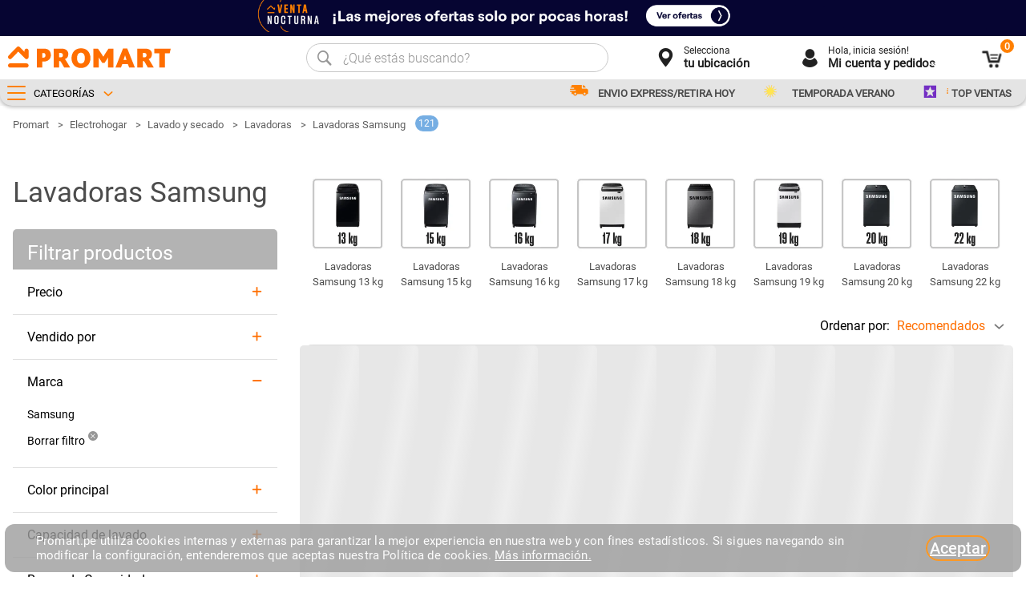

--- FILE ---
content_type: text/html; charset=utf-8
request_url: https://www.promart.pe/lavadoras-samsung
body_size: 106766
content:
<!DOCTYPE html >
<html xmlns="http://www.w3.org/1999/xhtml" xmlns:vtex="http://www.vtex.com.br/2009/vtex-common" xmlns:vtex.cmc="http://www.vtex.com.br/2009/vtex-commerce" lang="en-us">
  <head><meta name="language" content="es-PE" />
<meta name="country" content="PER" />
<meta name="currency" content="S/" />
<title>Lavadoras Samsung &#128293;&#128722; ¡OFERTAS! | Promart.pe</title> <meta name="description" content="Encuentra tu lavadora Samsung en Promart.pe, tecnología eco inverter y diferentes capacidades: 8kg, 13kg, 20kg y más. ¡Lavadoras Samsung en oferta!"><!-- ATENÇÃO, esse erro prejudica a performance do seu site, o conteudo de nome html não foi renderizado por nao ser um XDocument válido, erro: - The 'meta' start tag on line 1 position 83 does not match the end tag of 'html'. Line 1, position 267.--><meta name="viewport" content="width=device-width, initial-scale=1, user-scalable=no" /><meta name="theme-color" content="#e7e7e7" /><meta name="viewport" content="width=device-width, initial-scale=1, maximum-scale=2" /><meta name="google-site-verification" content="JH5-JXuvvwAlxHFCtj4xKyY2bQnYqYcVu3PVANiMiYQ" /><link rel="shortcut icon" href="https://promart.vteximg.com.br/arquivos/favicon.ico?v=636786689003800000" type="image/x-icon" /><!--<link rel="stylesheet" href="/files/new-style-renueva-casa.css"/>
      <link rel="stylesheet" href="/files/especial-navidad.css"/>--><!--<link rel="stylesheet" href="/files/ficha-redesign.css" />--><title>Electrohogar - Lavado y secado - Lavadoras Samsung – Promart</title><script type="text/javascript" language="javascript">var jscheckoutUrl = 'https://www.promart.pe/checkout/#/cart';var jscheckoutAddUrl = 'https://www.promart.pe/checkout/cart/add';var jscheckoutGiftListId = '';var jsnomeSite = 'promart';var jsnomeLoja = 'promart';var jssalesChannel = '2';var defaultStoreCurrency = 'S/';var localeInfo = {"CountryCode":"PER","CultureCode":"es-PE","CurrencyLocale":{"RegionDisplayName":"Peru","RegionName":"PE","RegionNativeName":"Perú","TwoLetterIsoRegionName":"PE","CurrencyEnglishName":"Peruvian Sol","CurrencyNativeName":"sol peruano","CurrencySymbol":"S/","ISOCurrencySymbol":"PEN","Locale":10250,"Format":{"CurrencyDecimalDigits":2,"CurrencyDecimalSeparator":".","CurrencyGroupSeparator":",","CurrencyGroupSize":3,"StartsWithCurrencySymbol":true},"FlagUrl":"http://www.geonames.org/flags/x/pe.gif"}};</script> 
<script type="text/javascript" language="javascript">vtxctx = {"searchTerm":"lavadoras-samsung","categoryId":"622","categoryName":"Lavadoras","departmentyId":"599","departmentName":"Electrohogar","isOrder":"0","isCheck":"0","isCart":"0","actionType":"","actionValue":"","login":null,"url":"www.promart.pe","transurl":"www.promart.pe"};</script> 
<script language="javascript" src="https://io.vtex.com.br/front-libs/jquery/1.8.3/jquery-1.8.3.min.js?v=1.0.0.0"   type="text/javascript"></script>
<script language="javascript" src="https://promart.vteximg.com.br/scripts/swfobject.js?v=1.0.0.0"   type="text/javascript"></script>
<script language="javascript" src="https://promart.vteximg.com.br/scripts/vtex.ajax.wait.js?v=1.0.0.0"   type="text/javascript"></script>
<script language="javascript" src="https://promart.vteximg.com.br/scripts/vtex.common.js?v=1.0.0.0"   type="text/javascript"></script>
<script language="javascript" src="https://vtex.vtexassets.com/_v/public/assets/v1/npm/@vtex/render-extension-loader@0.1.6/lib/render-extension-loader.js?v=1.0.0.0"   type="text/javascript"></script>
<script language="javascript" src="https://io.vtex.com.br/rc/rc.js?v=1.0.0.0"   type="text/javascript"></script>
<script language="javascript" src="https://activity-flow.vtex.com/af/af.js?v=1.0.0.0"   type="text/javascript"></script>
<script language="javascript" src="https://promart.vteximg.com.br/scripts/vtex.tagmanager.helper.js?v=1.0.0.0"   type="text/javascript"></script>
<script language="javascript" src="https://io.vtex.com.br/portal-ui/v1.21.0/scripts/vtex-events-all.min.js?v=1.0.0.0"   type="text/javascript"></script>
<script language="javascript" src="https://io.vtex.com.br/portal-ui/v1.21.0/scripts/vtex-analytics.js?v=1.0.0.0"   type="text/javascript"></script>
<script language="javascript" src="https://io.vtex.com.br/front-libs/front-i18n/0.7.2/vtex-i18n.min.js?v=1.0.0.0"   type="text/javascript"></script>
<script language="javascript" src="https://io.vtex.com.br/front-libs/front-utils/3.0.8/underscore-extensions.js?v=1.0.0.0"   type="text/javascript"></script>
<script language="javascript" src="https://promart.vteximg.com.br/scripts/currency-format.min.js?v=1.0.0.0"   type="text/javascript"></script>
<script language="javascript" src="https://io.vtex.com.br/front-libs/dustjs-linkedin/2.3.5/dust-core-2.3.5.min.js?v=1.0.0.0"   type="text/javascript"></script>
<script language="javascript" src="https://io.vtex.com.br/vtex.js/v2.13.1/vtex.min.js?v=1.0.0.0"   type="text/javascript"></script>
<script language="javascript" src="https://io.vtex.com.br/vtex-id-ui/3.28.0/vtexid-jquery.min.js?v=1.0.0.0"   type="text/javascript"></script>
<script language="javascript" src="https://io.vtex.com.br/portal-plugins/2.9.13/js/portal-template-as-modal.min.js?v=1.0.0.0"   type="text/javascript"></script>
<script language="javascript" src="https://io.vtex.com.br/portal-plugins/2.9.13/js/portal-sku-selector-with-template-v2.min.js?v=1.0.0.0"   type="text/javascript"></script>
<script language="javascript" src="https://promart.vteximg.com.br/scripts/vtex.cookie.js?v=1.0.0.0"   type="text/javascript"></script>
<script language="javascript" src="https://promart.vteximg.com.br/scripts/jquery.pager.js?v=1.0.0.0"   type="text/javascript"></script>
<link rel="stylesheet" href="/files/home-skeleton-size.css" /><link rel="stylesheet" href="/files/noUISlider.css" /><link rel="stylesheet" href="/files/slick.css" /><link rel="stylesheet" href="/files/promart.global.css" /><link rel="stylesheet" href="/files/listado-redesign.css" /><script src="https://cdn.onesignal.com/sdks/web/v16/OneSignalSDK.page.js" async="true"></script><meta name="p:domain_verify" content="fc9ba7dd0213d31cd204508f3a196f94" /><script>
    let isOneSignalInitialized = false;
    window.OneSignalDeferred = window.OneSignalDeferred || [];
    <!--  OneSignalDeferred.push(function(OneSignal) {--><!--    OneSignal.init({--><!--      appId: "fc50de15-3974-4c03-b1df-2ed6ea133454",--><!--      serviceWorkerParam: { scope: "/myCustomScope" },--><!--      serviceWorkerPath: "/files/OneSignalSDKWorker.js"--><!--    });--><!--});-->
    OneSignalDeferred.push(function(OneSignal) {
        if (!isOneSignalInitialized) { // Verifica si ya está inicializado
            OneSignal.init({
                appId: "fc50de15-3974-4c03-b1df-2ed6ea133454",
                serviceWorkerParam: { scope: "/myCustomScope" },
                serviceWorkerPath: "/files/OneSignalSDKWorker.js"
            });
            isOneSignalInitialized = true; // Marca como inicializado
        }
    });
</script><script type="text/javascript" src="https://514023827.collect.igodigital.com/collect.js" async="true"></script><script type="text/javascript">
    if ("undefined" === typeof(_etmc)) {
      var _etmc = [];
    }
    _etmc.push(["setOrgId", "514023827"]);
    _etmc.push(["trackPageView"]);
</script><script language="javascript">var ___scriptPathTransac = '';</script><script language="javascript">var ___scriptPath = '';</script><script type="text/javascript">var __listadoBannerSpreadSheet__ = "1daeq1TnLQ0XA6Xl1t4Gn9VnsPAMvkueY4SUrPhjmOoo";</script>
<!-- Start - WebAnalyticsViewPart -->
<script> var defaultUtmFromFolder = '';</script>
<!-- CommerceContext.Current.VirtualFolder.Name: lavadoras-samsung -->

<script>
vtex.events.addData({"pageCategory":"lavadoras-samsung","pageDepartment":"Electrohogar","pageUrl":"http://www.promart.pe/lavadoras-samsung","pageTitle":"Electrohogar - Lavado y secado - Lavadoras Samsung – Promart","skuStockOutFromShelf":["1001579192","1001561966","1001561962"],"skuStockOutFromProductDetail":[],"shelfProductIds":["158579","1000555900","158580","1001347678","1001347669","1001347668","1001291945","1001285062","1001285049","1001283397","1001280327","1001280132","1001280123","1001280120","1001280108","1001280095","1001228615","1001222075","1001214051","1001209095","1001193050","1001190362","1001189458","1001189398","1001189371"],"accountName":"promart","pageFacets":["departmentId:599","categoriesFullPath:/599/","brandId:2000076","productClusterSearchableIds:2863","Color principal:Aleatorio","Vendido por:Marketplace","Promociones:Exclusivo Online","Rango de Capacidad:11 a 15Kg","Tipo de energía:Eléctrica","Acabado:Brillante","Tipo de Producto:Electro","Sub Tipo de Producto:Lavadora","Material:Metal","Tipo de carga:Frontal","Eficiencia energética:A","Capacidad de lavado:13 Kg","Tipo de uso:Doméstico"]});
</script>

<script>
(function(w,d,s,l,i){w[l]=w[l]||[];w[l].push({'gtm.start':
                            new Date().getTime(),event:'gtm.js'});var f=d.getElementsByTagName(s)[0],
                            j=d.createElement(s),dl=l!='dataLayer'?'&l='+l:'';j.async=true;j.src=
                            '//www.googletagmanager.com/gtm.js?id='+i+dl;f.parentNode.insertBefore(j,f);
                            })(window,document,'script','dataLayer','GTM-KHRXVP');
</script>

<script>
var helper = new vtexTagManagerHelper('otherView'); helper.init();
</script>

<!-- End - WebAnalyticsViewPart -->
<link rel="canonical" href="https://www.promart.pe/lavadoras-samsung" /></head>
  <body class="lavadorasamsung listado landing-collec search red-listado rd"><div class="ajax-content-loader" rel="/no-cache/callcenter/disclaimer"></div>
  <script>
        window.dataLayer = window.dataLayer || [];
        window.dataLayer.push({'pageCategory': 'Landing-Longtail'});
</script>
<!-- Google Tag Manager (noscript) -->
<noscript>
        <iframe src="https://www.googletagmanager.com/ns.html?id=GTM-KHRXVP" height="0" width="0" style="display:none;visibility:hidden"></iframe>
    </noscript>
    <!-- End Google Tag Manager (noscript)<!-- ATENÇÃO, esse erro prejudica a performance do seu site, o conteudo de nome gtm-body não foi renderizado por nao ser um XDocument válido, erro: - Unexpected end of file while parsing Comment has occurred. Line 5, position 50.--><header class="-hd gh-scroll"><!-- Script sólo para home princial --><!-- <script src="https://jsia.smarte.rs/?appId=6213906713041909" async="true" defer="true"></script>--><div class="multi-cintillo-wrap cintillo-wrap-header set-closed gh-gtm"><div class="cintillo-wrap" style="background: linear-gradient(-90deg, #060532 0%, #060532 100%);">
    <a href="/venta-nocturna" class="gh-gtm-img" data-position="Home_N-Cintillo-Top-01" data-name="venta-nocturna" data-creative-slot="cintillo" data-promo-category="venta-nocturna">
        <div class="inner-wrap">
            <div class="image-wrap child-wraps">
                <picture>
                    <source media="(max-width: 680px)" srcset="https://promart.vteximg.com.br/arquivos/mv-cintillo-nocturna-14012026.webp?v=639040023046900000" width="412" height="30">
                    <source media="(min-width: 681px)" srcset="https://promart.vteximg.com.br/arquivos/dv-cintillo-nocturna-14012026.webp?v=639040023055700000" width="1343" height="40">
                    <img src="https://promart.vteximg.com.br/arquivos/dv-cintillo-nocturna-14012026.webp?v=639040023055700000" alt="venta-nocturna" loading="lazy" width="1343" height="40">
                </picture>
                <!-- <a href="#" class="terms-conds">*Ver términos y condiciones</a> -->
            </div>
        </div>
    </a>
</div><!-- ATENÇÃO, esse erro prejudica a performance do seu site, o conteudo de nome nocturna_enero-2026 não foi renderizado por nao ser um XDocument válido, erro: - The 'img' start tag on line 8 position 22 does not match the end tag of 'picture'. Line 9, position 19.--></div><div class="clearfix por center-wrap"><!-- MAIN HEADER BLANCO--><div class="container -tbl"><div class="row -trow por"><div class="-tbl"><div class="tb-row"><!-- LOGO EMPRESA - LADO IZQUIERDO DEL HEADER--><div class="tb-cell -tvam -wlg h-left logo-scroll"><a class="js-menus menu gh-close-modal js-mnus-f" href="/" alt="PROMART" title="PROMART" data-link_category="UI :: Header" data-link_action="Menu" data-link_label="Menu"><div class="menu-icon"><span></span><span></span><span></span></div><span class="-txt">MENÚ</span></a><a class="logo-mbl home-mbl-only-in-1126" href="/" data-link_category="UI :: Header" data-link_action="Logo Promart" data-link_label="Logo Promart"><i class="icons-logo-promart-mobile"></i><!-- <i class="icons-promart-m"></i> --></a><a class="logo home-dsk-only-1126" href="/" data-link_category="UI :: Header" data-link_action="Logo Promart" data-link_label="Logo Promart"><i class="icons-logo-promart-homecenter"></i><!-- <i class="icons-promart-h"></i> --><!--img.img-logo(src='/arquivos/promart-logo-mobile.png?v=637073472531300000', width='90%', height='auto', title='Promart Homecenter', alt='Promart Homecenter')--></a></div><!-- SEARCH, BOTONES (CUIDAD, CATALAGO, CARITO) - LADO DERECHO HEADER--><div class="tb-cell h-right mnu-with-insp"><div class="-tbl"><div class="tb-row -cic"><!-- SEARCH BOX--><div class="tb-cell -tvam -pr30 wsh cnt-search-header"><div class="search"><div class="cj-search js-cj-search gh-close-modal"><!-- BUSCAR INPUT & SHOW RESULTS--><div class="wp-inp"><a class="js-buscarProd" href="javascript:;" data-link_category="UI :: Header" data-link_action="Search Box" data-link_label="Lupa"><i class="icons-buscar"></i></a><span class="clean-search icon-cerrar"><i class="icons-close"></i><span class="tooltip-search">Borrar Búsqueda</span></span><label for="code"><input name="code" data-hj-allow="" id="i-search" class="js-txtSearch" autocomplete="off" type="text" value="" placeholder="Buscar" enterkeyhint="search" /></label><div class="resul js-resultSearch"><div class="items js-itemsrb -scll gh-scroll"></div></div></div></div></div></div><!-- CUIDAD DE DESPACHO--><div class="tb-cell -tvam -wcd h-icon"><div class="cid-desp-dsk ih-dsk"><!--<span class="cd-p"></span>--><a class="js-ciudad_despacho ciudad-d onclose vdk" href=""><div class="bp -cir -adapt -orange"><i class="icons-ubicacion -ih"></i></div><div class="grt"><span class="tl"><span class="txt-cd-s">Selecciona</span><em class="cd-s">tu ubicación</em><span class="cnt-icon-arrow"><span class="icons-arrow js-select"></span></span></span></div></a><div class="popup-success -ps downMenu"><div class="check-success"><i class="icons-sucess"></i></div><div class="text-success"><span>El cambio se realizó con
                                        éxito</span></div></div></div></div><!--INICIO DE SESION--><div class="tb-cell -tvam -wctg h-icon"><div class="login ih-dsk gh-close-modal" data-link_category="UI :: Header" data-link_action="Mi cuenta" data-link_label="Mi cuenta"><a class="js-user vdk" href="" data-link_category="UI :: Header" data-link_action="Mi cuenta" data-link_label="Mi cuenta"><div class="bp -cir -adapt -orange"><i class="icons-login -ih"></i></div><div class="grt"><span class="txt-user">Hola<em class="user-name">, inicia sesión!</em></span><span class="tl">Mi cuenta y pedidos</span><span class="icons-arrow js-select"></span></div></a></div></div><!-- CARRITO DE COMPRAS--><div class="tb-cell -tvam -wcc h-icon"><div class="mini-cart ih-dsk"><div class="js-minicart-mbl gh-close-modal home-mbl-only-1126"><div class="search-close"><i class="icons-close"></i><span class="-txt">CERRAR</span></div><a class="cart-icon attr-goog" rel="nofollow" href="/checkout/#/cart" data-link_category="UI :: Header" data-link_action="Carrito de compras" data-link_label="Sin producto"><i class="icons-cart"></i><span class="amount-produc js-amount-produc">0</span></a></div><div class="js-minicart gh-close-modal arrow home-dsk-only-1126 attr-goog" data-link_category="UI :: Header" data-link_action="Carrito de compras" data-link_label="Sin producto"><div class="bp -adapt -orange por"><i class="icon icons-cart -ih"></i><div class="amount-produc js-amount-produc">0</div></div><div class="grt vdk"><span class="icons-arrow js-select"></span></div></div><div class="minicart-cnt gh-close-modal downMenu"><div class="minicart-vacio"><span class="icons-cart"></span><p>Tu carrito de compras <br />está vacío</p></div><div class="minicart-header"><p>Carrito de compras</p><p>Tienes <span class="js-amount-produc"></span></p></div><div class="minicart-inner gh-scroll"></div><div class="minicart-resumen"><div class="m-total"><p>Subtotal productos</p><span class="price"></span></div><div class="m-promo"><p>Subtotal con Tarjeta<span class="icons-toh-f"></span></p><span class="price"></span></div><a rel="nofollow" class="gh-btn v2" href="/checkout/#/orderform" data-link_category="UI :: Header" data-link_action="Carrito de compras" data-link_label="Ir al checkout">Ir al checkout </a><a rel="nofollow" class="gh-btn-alt" href="/checkout/#/cart" data-link_category="UI :: Header" data-link_action="Carrito de compras" data-link_label="Ver carrito de compras"><i class="icon icons-cart"></i> Ver carrito de compras</a></div></div></div></div></div></div></div></div></div></div></div><!-- BOX ALERT PARA SELECCIONAR CUIDAD--><div class="js-modal-despacho modal-despacho"></div><div class="cnt-win-despacho"><div class="win-despacho js-wd"><div class="head-despacho tip-info"><div class="i-left"><span class="icons-ubicacion"></span></div><div class="txt"><!--
                      <span class="text">Productos disponibles en : </span>
                      <span class="cd-s ciudad-d js-select">Lima </span>
                      --><span class="text">Selección de ubicación</span></div><div class="close-popup"><i class="icons-close"></i></div></div><div class="block-city"><div class="check-ciudades"><span class="text-md"><p>
                         Para continuar por favor selecciona la ubicación más cercana a tu domicilio:
                         <!--label#current-city.js-select Lima--><!--Si deseas enviar o retirar tu pedido en tiendas de otra localidad, modifica tu ubicación--></p></span><div class="-stl4-select dep"><select class="js-slCiudad" id="dep"><option value="0" disabled="disabled">Seleccionar</option><option value="" data-name="Lima">Lima</option><option data-name="Áncash">Áncash</option><option data-name="Amazonas">Amazonas</option><option data-name="Apurímac">Apurímac</option><option data-name="Arequipa">Arequipa</option><option data-name="Ayacucho">Ayacucho</option><option data-name="Cajamarca">Cajamarca</option><option data-name="Cusco">Cusco</option><option data-name="Huánuco">Huánuco</option><option data-name="Ica">Ica</option><option data-name="Junín">Junín</option><option data-name="La Libertad">La Libertad</option><option data-name="Lambayeque">Lambayeque</option><option data-name="Loreto">Loreto</option><option data-name="Moquegua">Moquegua</option><option data-name="Pasco">Pasco</option><option data-name="Piura">Piura</option><option data-name="Puno">Puno</option><option data-name="San Martín">San Martín</option><option data-name="Tacna">Tacna</option><option data-name="Tumbes">Tumbes</option><option data-name="Ucayali">Ucayali</option></select><span class="icons-arrow"></span></div><div class="-stl4-select prov"></div><div class="-stl4-select dist"></div><button class="gh-btn v2 js-confirmar" type="button">CONFIRMAR<span class="preload-cart" style="display:none"></span></button><div class="msg-alert-confirmar"><i class="icon-alert-confirmar">!</i><p>Por favor selecciona una opcion.</p></div></div></div></div></div><!-- BOX DE LISTADO DE USER INFO--><div class="win-userinfo gh-close-modal downMenu"><div class="opt-l"><a class="info-icon logged" href="javascript:;" data-link_category="UI :: Header" data-link_action="Mi cuenta" data-link_label="Iniciar sesion / Registrate">
                Iniciar sesión
                <script>
                                    $(document).ready(function () {
                                        vtexid.setScope('bc6a71a8-947c-4feb-a007-e436ddb3cf6e');
                                        vtexid.setScopeName('promart');
                                        $('body').on('click', '#login', function () {
                                            vtexid.start(
                                                    {
                                                        returnUrl: '/lavadoras-samsung',
                                                        userEmail: '',
                                                        locale: 'es-PE',
                                                        forceReload: false
                                                    });
                                        });
                                    });
                                   </script><div class="ajax-content-loader" rel="/no-cache/user/welcome"></div></a><a class="info-icon" href="/_secure/account#" data-link_category="UI :: Header" data-link_action="Mi cuenta" data-link_label="Mi perfil">Mi perfil</a><a class="info-icon orders" href="/_secure/account#/orders" data-link_category="UI :: Header" data-link_action="Mi cuenta" data-link_label="Mis pedidos">Mis pedidos<span id="count"></span></a><a class="info-icon last-seen" rel="nofollow" href="" style="display:none;" data-link_category="UI :: Header" data-link_action="Mi cuenta" data-link_label="Ultimos productos vistos">Últimos productos vistos</a><a class="info-icon" href="/_secure/account#/addresses" data-link_category="UI :: Header" data-link_action="Mi cuenta" data-link_label="Direcciones">Direcciones</a><!-- <a class="info-icon" href="/_secure/account#/cards" data-link_category="UI :: Header" data-link_action="Mi cuenta" data-link_label="Medios de pago">Medios de pago</a> --><a class="info-icon clubPro" href="https://clubpro.promart.pe/iniciar-sesion" target="_blank" data-link_category="UI :: Header" data-link_action="Mi cuenta" data-link_label="Club pro - Mis Puntos">Club pro - Mis Puntos</a><a class="info-icon" href="/tiendas" data-link_category="UI :: Header" data-link_action="Mi cuenta" data-link_label="Nuestras tiendas">Nuestras tiendas</a><a class="info-icon" href="/contactanos" data-link_category="UI :: Header" data-link_action="Mi cuenta" data-link_label="Contactenos">Contáctanos</a><a class="info-icon logout" href="javascript:;" data-link_category="UI :: Header" data-link_action="Mi cuenta" data-link_label="Cerrar sesión">Cerrar sesión</a></div></div></div></header><div class="low-hd menu-z mob-inspiracion user-header-mobile"><div class="lower-header"><div class="despacho h-icon"><span class="cd-p"></span><a class="ciudad-d js-slcm onclose" href=""><i class="icons-ubicacion -ih"></i><span class="cd-s">Selecciona tu ubicación</span><i class="icons-arrow js-select"></i></a></div><div class="infouser login h-icon" data-link_category="UI :: Header" data-link_action="Mi cuenta" data-link_label="Mi cuenta"><i class="icons-login -ih" data-link_category="UI :: Header" data-link_action="Mi cuenta" data-link_label="Mi cuenta"></i><span class="txt-user" data-link_category="UI :: Header" data-link_action="Mi cuenta" data-link_label="Mi cuenta">Mi cuenta</span><span class="icons-arrow js-select" data-link_category="UI :: Header" data-link_action="Mi cuenta" data-link_label="Mi cuenta"></span></div><div class="-mnus center-wrap row"><div class="-category-main vdk"><a class="link-int js-open-menu" href="javascript:;" data-link_category="UI :: Header" data-link_action="Menu" data-link_label="Menu"><div class="titulo_depar"><div class="menu-icon"><span></span><span></span><span></span></div><span>CATEGORÍAS<i class="icons-arrow"></i></span></div></a></div><div class="-other-menus vdk"><div class="-js-other-menus">
  <a class="link-int" href="/despacho-express" data-link_category="UI :: Header - Menu" data-link_action="Envio-express-retiro" data-link_label="Envio-express-retiro">
    <div class="m-title">
      <i class="icons-promos" style="background-position: -608px -402px;background-size: 825px 494px;"></i>ENVIO EXPRESS/RETIRA HOY</div>
  </a>
  <a class="link-int" href="/verano" data-link_category="UI :: Header - Menu" data-link_action="verano" data-link_label="verano">
    <div class="m-title">
      <i class="icons-promos" style="background-position: -645px -401px;background-size: 825px 494px;"></i>TEMPORADA VERANO</div>
  </a>
  <a class="link-int" href="/top-ventas" data-link_category="UI :: Header - Menu" data-link_action="top-ventas" data-link_label="top-ventas">
    <div class="m-title">
      <i class="icons-promos" style="background-position: -579px -400px;background-size: 825px 494px;"></i>TOP VENTAS</div>
  </a>
</div></div><div class="section-menu row js-menu-section"><nav class="menu-home gh-close-modal downMenu"><ul class="dept"><li class="item-dept home-mbl-only-1126 open-default"><div class="dept-name"><i class="icons-inicio icono-dept"></i><a class="link-dept" href="/" data-link_category="UI :: Header - Menu" data-link_action="Ir a Inicio" data-link_label="Ir a Inicio">Ir a Inicio</a></div></li><li class="item-dept home-mbl-only-1126 open-default" style="display: none !important;"><div class="dept-name"><a class="link-dept link-cyber" href="/cyber-days" data-link_category="UI :: Header - Menu" data-link_action="Cyber Promart" data-link_label="Cyber Promart"><i class="icons-cyber-promart icono-dept"></i></a></div></li><li class="item-dept active-cyber-weekend home-mbl-only-1126 open-default" style="display: none !important;"><div class="dept-name"><a class="link-dept link-cyber" href="/black-friday" data-link_category="UI :: Header - Menu" data-link_action="Black Weekend" data-link_label="Black Weekend"><i class="icons-cyber-black icono-dept"></i></a></div></li><li class="item-dept home-mbl-only-1126 open-default" style="display: none !important;"><div class="dept-name"><i class="icons-cyber-wow icono-dept"></i><a class="link-dept" href="/cyber-wow" data-link_category="UI :: Header - Menu" data-link_action="Cyber Wow" data-link_label="Cyber Wow">Cyber Wow</a></div></li>
  <li class="item-dept home-mbl-only-1126 open-default">
    <div class="dept-name">
      <i class="icons-dept icono-dept" style="background-position: -608px -402px; background-size: 825px 494px;"></i>
      <a class="link-dept" href="/despacho-express" data-link_category="UI :: Header - Menu" data-link_action="Envio-retiro-express" data-link_label="Envio-retiro-express">ENVIO EXPRESS/RETIRA HOY</a>
    </div>
  </li>
  <li class="item-dept home-mbl-only-1126 open-default">
    <div class="dept-name">
      <i class="icons-dept icono-dept" style="background-position: -645px -401px; background-size: 825px 494px;"></i>
      <a class="link-dept" href="/verano" data-link_category="UI :: Header - Menu" data-link_action="temporada-verano" data-link_label="temporada-verano">TEMPORADA VERANO</a>
    </div>
  </li>
  <li class="item-dept home-mbl-only-1126 open-default">
    <div class="dept-name">
      <i class="icons-dept icono-dept" style="background-position: -579px -400px; background-size: 825px 494px;"></i>
      <a class="link-dept" href="/top-ventas" data-link_category="UI :: Header - Menu" data-link_action="top-ventas" data-link_label="top-ventas">¡TOP VENTAS!</a>
    </div>
  </li>
<li class="item-dept home-mbl-only-1126 open-default js-open-cat-mb"><div class="dept-name"><i class="icons-categorias icono-dept"></i><a class="link-dept link-dept-bold" href="javascript:;" data-link_category="UI :: Header - Menu" data-link_action="Categorias" data-link_label="Mobile Categorias">Categorías<i class="icons-arrow icon-menu"></i></a></div></li><div class="content-placeholder-menu-home"></div></ul><div class="footerLinks"><ul><li><a href="https://clubpro.promart.pe/iniciar-sesion" target="_blank" rel="noopener noreferrer" data-link_category="UI :: Header - Menu" data-link_action="Link banderas" data-link_label="Club Pro">Club Pro</a></li><li><a href="/blog" target="_blank" rel="noopener noreferrer" data-link_category="UI :: Header - Menu" data-link_action="Link banderas" data-link_label="Nuestro Blog">Nuestro Blog</a></li><li><a href="https://ventaempresa.promart.pe" target="_blank" rel="noopener noreferrer" data-link_category="UI :: Header - Menu" data-link_action="Link banderas" data-link_label="Venta empresa">Venta empresa</a></li><li><a href="https://www.plazavea.com.pe/" target="_blank" rel="noopener noreferrer" data-link_category="UI :: Header - Menu" data-link_action="Link banderas" data-link_label="Plaza Vea">Plaza Vea</a></li><li><a href="https://www.realplaza.com/" target="_blank" rel="noopener noreferrer" data-link_category="UI :: Header - Menu" data-link_action="Link banderas" data-link_label="Real plaza">Real Plaza</a></li><li><a href="https://www.oechsle.pe/" target="_blank" rel="noopener noreferrer" data-link_category="UI :: Header - Menu" data-link_action="Link banderas" data-link_label="Oechsle">Oechsle</a></li><li><a href="https://www.vivanda.com.pe/" target="_blank" rel="noopener noreferrer" data-link_category="UI :: Header - Menu" data-link_action="Link banderas" data-link_label="Vivanda">Vivanda</a></li><li><a href="https://inkafarma.pe/" target="_blank" rel="noopener noreferrer" data-link_category="UI :: Header" data-link_action="Link banderas" data-link_label="Inkafarma">Inkafarma</a></li><li><a href="https://www.mifarma.com.pe/" target="_blank" rel="noopener noreferrer" data-link_category="UI :: Header - Menu" data-link_action="Link banderas" data-link_label="Mifarma">Mifarma</a></li></ul></div></nav><div class="content-placeholder-menu-content"></div></div></div></div></div><div class="desp-popup js-dp downMenu js-n-menu" style="display:none;"><div class="dp-content"><span class="txt-dp">Por favor selecciona tu ciudad para mostrarte todos los productos disponibles.</span><span class="close-dp js-dp-close"></span></div></div><div class="wp-content" id="content"><div class="bg-modal js-bgModal"></div><span id="waypoint-header"></span><!-- Ficha de producto --><div class="wp-content-ficha"><div class="cnt-ficha-prod"></div></div><!-- Listados --><section class="cnt-listado"><!-- Banner Top --><div id="cintillo-cmd-vtex" style="display: none" class="js-data-namePosition js-namePosition banner" data-namePosition="Publicidad"></div><!-- Banner Slider --><div class="content-banner banner-listado effect-viewport in-viewport"><div class="content-placeholder-sliders"></div><div class="content-placeholder-loader"></div></div><!-- Cintillo personalizado --><div id="cnt-headband-manageable" class="cnt-headband-admin gh-gtm"><div class="list-headband-manageable"></div></div><!-- Landing --><div class="landing-mod"></div><!-- Listado --><section class="listado-inner redesign" id="select"><div class="cnt-listado-top"><div class="center-wrap"><div class="breadcrumb bc-rd">
  <div class="breadcrumb bc-rd">
    <div class="bread-crumb">
      <ul>
        <li>
          <a title="Promart" href="/">Promart</a>
        </li>
        <li>
          <a title="Electrohogar" href="/electrohogar">Electrohogar</a>
        </li>
        <li>
          <a title="Lavado y secado" href="/electrohogar/lavado-y-secado">Lavado y secado</a>
        </li>
        <li>
          <a title="Lavadoras" href="/electrohogar/lavado-y-secado/lavadoras">Lavadoras</a>
        </li>
        <li class="last">
          <a title="Lavadoras Samsung" href="/lavadoras-samsung">Lavadoras Samsung</a>
        </li>
      </ul>
    </div>
  </div>
<!-- <vtex.cmc:breadCrumb /> --></div><!-- Banner Bottom Breadcrumb --><div class="js-data-namePosition js-namePosition banner" data-namePosition="Publicidad"></div>
  <h1 class="text-department">Lavadoras Samsung</h1>
<!-- <h1 class="text-department"></h1> --><div class="cnt-list-detalle"></div></div><div style="display:none;"><div class="breadcrumb bc-rd"><div class="bread-crumb">
<ul>
<li><a title="Promart" href="/">Promart</a></li>
<li><a title="Electrohogar" href="https://www.promart.pe/electrohogar">Electrohogar</a></li><li><a title="Lavado y secado" href="https://www.promart.pe/electrohogar/lavado-y-secado?PS=28">Lavado y secado</a></li><li><a title="Lavadoras" href="https://www.promart.pe/electrohogar/lavado-y-secado/lavadoras?PS=28">Lavadoras</a></li><li class="last"><strong><a title="Samsung" href="https://www.promart.pe/electrohogar/lavado-y-secado/lavadoras/samsung?PS=28">Samsung</a></strong></li></ul>
</div>
</div></div></div><div class="filtros-ord"><div class="center-wrap"><a class="list-filtrar vmb js-filtrar" href="javascript:;">Filtrar
                               <span class="quantityFilters js-quantityFilters hide"></span></a><nav id="ordenar-por">
                                Ordenar por: <a href="#" class="seleccionar select-dk">Recomendados</a><a href="#" class="seleccionar select-mb">Ordenar</a><ul><li><a data-attribute="" data-link_category="UI :: Coleccion" data-link_action="" data-link_label="Ordenar por :: Recomendados" class="active">Recomendados</a></li><li><a data-attribute="OrderByPriceASC" data-link_category="UI :: Coleccion" data-link_action="" data-link_label="Ordenar por :: Menor precio">Menor Precio</a></li><li><a data-attribute="OrderByPriceDESC" data-link_category="UI :: Coleccion" data-link_action="" data-link_label="Ordenar por :: Mayor precio">Mayor Precio</a></li><li><a data-attribute="OrderByReleaseDateDESC" data-link_category="UI :: Coleccion" data-link_action="" data-link_label="Ordenar por :: Lo mas nuevo">Lo más nuevo</a></li><li><a data-attribute="OrderByTopSaleDESC" data-link_category="UI :: Coleccion" data-link_action="" data-link_label="Ordenar por :: Mas vendidos">Más vendidos</a></li><li><a data-attribute="OrderByBestDiscountDESC" data-link_category="UI :: Category" data-link_action="" data-link_label="Ordenar por :: Mejor descuento">Mejor descuento</a></li><li><a data-attribute="OrderByNameASC" data-link_category="UI :: Coleccion" data-link_action="" data-link_label="Ordenar por :: A - Z">A - Z</a></li><li><a data-attribute="OrderByNameDESC" data-link_category="UI :: Coleccion" data-link_action="" data-link_label="Ordenar por :: Z - A">Z- A</a></li></ul></nav></div></div><div class="cnt-listado-bottom"><div class="center-wrap"><div class="inner-listado-bottom"><div class="-col -wf"><div class="-wf-wrap list-colcat"><div class="js-loading gh-loading"><div class="loading"><div class="shine"></div></div></div><div class="header-filter"><h2 class="title-filter">Categorías</h2><a href="javascript:;" class="listado-close js-atras"></a></div><div class="titulo js-titulo" style="display: none;"><h2 class="-ttl"><span>Categorías de </span><em class="ts js-titulo tituloC"></em></h2></div><div class="filter-mobile-order"></div>
<script type="text/javascript" language="javascript">
    $(document).ready(function() {
        partialSearchUrl = '/busca?fq=C%3a%2f599%2f604%2f622%2f&fq=B%3a2000076&PS=28&';
    });
</script>
<div class="navigation-tabs">    <div class="menu-departamento">        <span class="rt"></span><span class="rb"></span>        <div>            <div class="menu-navegue">                <a title="Navegue" class="search-navigator-tab tab-navegue-ativo" href="#">Explorar</a>                <a title="Refinar Resultado" class="search-navigator-tab tab-refinar" href="#">Refinar Resultado</a>            </div><div class="search-multiple-navigator" style="display: none;" ><h3 class="electrohogar"><span></span><a href="https://www.promart.pe/electrohogar" title="Electrohogar">Electrohogar</a></h3>
<h4 class="electrohogar"><span></span><a href="https://www.promart.pe/electrohogar" title="Lavadoras">Lavadoras</a></h4>
<a title="Refinar Resultado" class="bt-refinar search-filter-button even" href="#">Refinar Resultado</a><fieldset class="refino-marca even">
<h5 class="  even">Marca</h5>
<div class="">
<label>Samsung</label><a href="https://www.promart.pe/electrohogar/lavado-y-secado/lavadoras?PS=28" class="ver-filtros">Ver todas las opciones</a></div></fieldset><fieldset class="refino Ficha Técnica">
<h5 class="  Ficha Técnica">Color principal</h5>
<div class="">
<label><input rel="fq=specificationFilter_10824:Aleatorio" class="multi-search-checkbox" type="checkbox" name="Aleatorio" value="Aleatorio"/>Aleatorio (3)</label><label><input rel="fq=specificationFilter_10824:Blanco" class="multi-search-checkbox" type="checkbox" name="Blanco" value="Blanco"/>Blanco (5)</label><label><input rel="fq=specificationFilter_10824:Gris" class="multi-search-checkbox" type="checkbox" name="Gris" value="Gris"/>Gris (40)</label><label><input rel="fq=specificationFilter_10824:Negro" class="multi-search-checkbox" type="checkbox" name="Negro" value="Negro"/>Negro (55)</label><label><input rel="fq=specificationFilter_10824:Plata" class="multi-search-checkbox" type="checkbox" name="Plata" value="Plata"/>Plata (2)</label></div></fieldset><fieldset class="refino even Atributos">
<h5 class="  even Atributos">Vendido por</h5>
<div class="">
<label><input rel="fq=specificationFilter_10342:Promart" class="multi-search-checkbox" type="checkbox" name="Promart" value="Promart"/>Promart (6)</label><label><input rel="fq=specificationFilter_10342:Oechsle" class="multi-search-checkbox" type="checkbox" name="Oechsle" value="Oechsle"/>Oechsle (9)</label><label><input rel="fq=specificationFilter_10342:plazaVea" class="multi-search-checkbox" type="checkbox" name="plazaVea" value="plazaVea"/>plazaVea (7)</label><label><input rel="fq=specificationFilter_10342:Marketplace" class="multi-search-checkbox" type="checkbox" name="Marketplace" value="Marketplace"/>Marketplace (91)</label></div></fieldset><fieldset class="refino Atributos">
<h5 class="  Atributos">Promociones</h5>
<div class="">
<label><input rel="fq=specificationFilter_10341:Tarjeta+oh!" class="multi-search-checkbox" type="checkbox" name="Tarjeta+oh!" value="Tarjeta oh!"/>Tarjeta oh! (8)</label><label><input rel="fq=specificationFilter_10341:Exclusivo+Online" class="multi-search-checkbox" type="checkbox" name="Exclusivo+Online" value="Exclusivo Online"/>Exclusivo Online (26)</label></div></fieldset><fieldset class="refino even Ficha Técnica">
<h5 class="  even Ficha Técnica">Rango de Capacidad</h5>
<div class="">
<label><input rel="fq=specificationFilter_10821:11+a+15Kg" class="multi-search-checkbox" type="checkbox" name="11+a+15Kg" value="11 a 15Kg"/>11 a 15Kg (28)</label><label><input rel="fq=specificationFilter_10821:16+a+20Kg" class="multi-search-checkbox" type="checkbox" name="16+a+20Kg" value="16 a 20Kg"/>16 a 20Kg (41)</label><label><input rel="fq=specificationFilter_10821:21Kg+o+m%c3%a1s" class="multi-search-checkbox" type="checkbox" name="21Kg+o+m%c3%a1s" value="21Kg o m&#225;s"/>21Kg o m&#225;s (4)</label></div></fieldset><fieldset class="refino Ficha Técnica">
<h5 class="  Ficha Técnica">Tipo de energía</h5>
<div class="">
<label><input rel="fq=specificationFilter_8960:El%c3%a9ctrica" class="multi-search-checkbox" type="checkbox" name="El%c3%a9ctrica" value="El&#233;ctrica"/>El&#233;ctrica (3)</label></div></fieldset><fieldset class="refino even Ficha Técnica">
<h5 class="  even Ficha Técnica">Acabado</h5>
<div class="">
<label><input rel="fq=specificationFilter_6723:Brillante" class="multi-search-checkbox" type="checkbox" name="Brillante" value="Brillante"/>Brillante (2)</label></div></fieldset><fieldset class="refino Ficha Técnica">
<h5 class="  Ficha Técnica">Tipo de Producto</h5>
<div class="">
<label><input rel="fq=specificationFilter_6949:Lavadora" class="multi-search-checkbox" type="checkbox" name="Lavadora" value="Lavadora"/>Lavadora (36)</label><label><input rel="fq=specificationFilter_6949:Electro" class="multi-search-checkbox" type="checkbox" name="Electro" value="Electro"/>Electro (3)</label><label><input rel="fq=specificationFilter_6949:Lavadora+Ecobubble" class="multi-search-checkbox" type="checkbox" name="Lavadora+Ecobubble" value="Lavadora Ecobubble"/>Lavadora Ecobubble (1)</label></div></fieldset><fieldset class="refino even Ficha Técnica">
<h5 class="  even Ficha Técnica">Sub Tipo de Producto</h5>
<div class="">
<label><input rel="fq=specificationFilter_8592:Ropa" class="multi-search-checkbox" type="checkbox" name="Ropa" value="Ropa"/>Ropa (1)</label><label><input rel="fq=specificationFilter_8592:Lavadora" class="multi-search-checkbox" type="checkbox" name="Lavadora" value="Lavadora"/>Lavadora (5)</label></div></fieldset><fieldset class="refino Ficha Técnica">
<h5 class="  Ficha Técnica">Material</h5>
<div class="">
<label><input rel="fq=specificationFilter_6846:Metal" class="multi-search-checkbox" type="checkbox" name="Metal" value="Metal"/>Metal (6)</label><label><input rel="fq=specificationFilter_6846:Otros" class="multi-search-checkbox" type="checkbox" name="Otros" value="Otros"/>Otros (1)</label><label><input rel="fq=specificationFilter_6846:Metal" class="multi-search-checkbox" type="checkbox" name="Metal" value="Metal"/>Metal (6)</label><label><input rel="fq=specificationFilter_6846:Metal" class="multi-search-checkbox" type="checkbox" name="Metal" value="Metal"/>Metal (6)</label><label><input rel="fq=specificationFilter_6846:Metal" class="multi-search-checkbox" type="checkbox" name="Metal" value="Metal"/>Metal (6)</label><label><input rel="fq=specificationFilter_6846:Metal" class="multi-search-checkbox" type="checkbox" name="Metal" value="Metal"/>Metal (6)</label><label><input rel="fq=specificationFilter_6846:Metal" class="multi-search-checkbox" type="checkbox" name="Metal" value="Metal"/>Metal (6)</label><label><input rel="fq=specificationFilter_6846:Metal" class="multi-search-checkbox" type="checkbox" name="Metal" value="Metal"/>Metal (6)</label><label><input rel="fq=specificationFilter_6846:Metal" class="multi-search-checkbox" type="checkbox" name="Metal" value="Metal"/>Metal (6)</label><label><input rel="fq=specificationFilter_6846:Metal" class="multi-search-checkbox" type="checkbox" name="Metal" value="Metal"/>Metal (6)</label><label><input rel="fq=specificationFilter_6846:Metal" class="multi-search-checkbox" type="checkbox" name="Metal" value="Metal"/>Metal (6)</label><label><input rel="fq=specificationFilter_6846:Metal" class="multi-search-checkbox" type="checkbox" name="Metal" value="Metal"/>Metal (6)</label><label><input rel="fq=specificationFilter_6846:Metal" class="multi-search-checkbox" type="checkbox" name="Metal" value="Metal"/>Metal (6)</label><label><input rel="fq=specificationFilter_6846:Metal" class="multi-search-checkbox" type="checkbox" name="Metal" value="Metal"/>Metal (6)</label><label><input rel="fq=specificationFilter_6846:Metal" class="multi-search-checkbox" type="checkbox" name="Metal" value="Metal"/>Metal (6)</label><label><input rel="fq=specificationFilter_6846:Metal" class="multi-search-checkbox" type="checkbox" name="Metal" value="Metal"/>Metal (6)</label><label><input rel="fq=specificationFilter_6846:Metal" class="multi-search-checkbox" type="checkbox" name="Metal" value="Metal"/>Metal (6)</label><label><input rel="fq=specificationFilter_6846:Metal" class="multi-search-checkbox" type="checkbox" name="Metal" value="Metal"/>Metal (6)</label><label><input rel="fq=specificationFilter_6846:Metal" class="multi-search-checkbox" type="checkbox" name="Metal" value="Metal"/>Metal (6)</label><label><input rel="fq=specificationFilter_6846:Metal" class="multi-search-checkbox" type="checkbox" name="Metal" value="Metal"/>Metal (6)</label><label><input rel="fq=specificationFilter_6846:Metal" class="multi-search-checkbox" type="checkbox" name="Metal" value="Metal"/>Metal (6)</label><label><input rel="fq=specificationFilter_6846:Metal" class="multi-search-checkbox" type="checkbox" name="Metal" value="Metal"/>Metal (6)</label><label><input rel="fq=specificationFilter_6846:Metal" class="multi-search-checkbox" type="checkbox" name="Metal" value="Metal"/>Metal (6)</label><label><input rel="fq=specificationFilter_6846:Metal" class="multi-search-checkbox" type="checkbox" name="Metal" value="Metal"/>Metal (6)</label><label><input rel="fq=specificationFilter_6846:Metal" class="multi-search-checkbox" type="checkbox" name="Metal" value="Metal"/>Metal (6)</label><label><input rel="fq=specificationFilter_6846:Metal" class="multi-search-checkbox" type="checkbox" name="Metal" value="Metal"/>Metal (6)</label><label><input rel="fq=specificationFilter_6846:Metal" class="multi-search-checkbox" type="checkbox" name="Metal" value="Metal"/>Metal (6)</label><label><input rel="fq=specificationFilter_6846:Metal" class="multi-search-checkbox" type="checkbox" name="Metal" value="Metal"/>Metal (6)</label><label><input rel="fq=specificationFilter_6846:Metal" class="multi-search-checkbox" type="checkbox" name="Metal" value="Metal"/>Metal (6)</label><label><input rel="fq=specificationFilter_6846:Metal" class="multi-search-checkbox" type="checkbox" name="Metal" value="Metal"/>Metal (6)</label><label><input rel="fq=specificationFilter_6846:Metal" class="multi-search-checkbox" type="checkbox" name="Metal" value="Metal"/>Metal (6)</label><label><input rel="fq=specificationFilter_6846:Metal" class="multi-search-checkbox" type="checkbox" name="Metal" value="Metal"/>Metal (6)</label><label><input rel="fq=specificationFilter_6846:Metal" class="multi-search-checkbox" type="checkbox" name="Metal" value="Metal"/>Metal (6)</label><label><input rel="fq=specificationFilter_6846:Metal" class="multi-search-checkbox" type="checkbox" name="Metal" value="Metal"/>Metal (6)</label><label><input rel="fq=specificationFilter_6846:Metal" class="multi-search-checkbox" type="checkbox" name="Metal" value="Metal"/>Metal (6)</label><label><input rel="fq=specificationFilter_6846:Metal" class="multi-search-checkbox" type="checkbox" name="Metal" value="Metal"/>Metal (6)</label><label><input rel="fq=specificationFilter_6846:Metal" class="multi-search-checkbox" type="checkbox" name="Metal" value="Metal"/>Metal (6)</label><label><input rel="fq=specificationFilter_6846:Metal" class="multi-search-checkbox" type="checkbox" name="Metal" value="Metal"/>Metal (6)</label><label><input rel="fq=specificationFilter_6846:Metal" class="multi-search-checkbox" type="checkbox" name="Metal" value="Metal"/>Metal (6)</label><label><input rel="fq=specificationFilter_6846:Metal" class="multi-search-checkbox" type="checkbox" name="Metal" value="Metal"/>Metal (6)</label><label><input rel="fq=specificationFilter_6846:Metal" class="multi-search-checkbox" type="checkbox" name="Metal" value="Metal"/>Metal (6)</label><label><input rel="fq=specificationFilter_6846:Metal" class="multi-search-checkbox" type="checkbox" name="Metal" value="Metal"/>Metal (6)</label><label><input rel="fq=specificationFilter_6846:Metal" class="multi-search-checkbox" type="checkbox" name="Metal" value="Metal"/>Metal (6)</label><label><input rel="fq=specificationFilter_6846:Metal" class="multi-search-checkbox" type="checkbox" name="Metal" value="Metal"/>Metal (6)</label><label><input rel="fq=specificationFilter_6846:Metal" class="multi-search-checkbox" type="checkbox" name="Metal" value="Metal"/>Metal (6)</label><label><input rel="fq=specificationFilter_6846:Metal" class="multi-search-checkbox" type="checkbox" name="Metal" value="Metal"/>Metal (6)</label><label><input rel="fq=specificationFilter_6846:Metal" class="multi-search-checkbox" type="checkbox" name="Metal" value="Metal"/>Metal (6)</label><label><input rel="fq=specificationFilter_6846:Metal" class="multi-search-checkbox" type="checkbox" name="Metal" value="Metal"/>Metal (6)</label><label><input rel="fq=specificationFilter_6846:Metal" class="multi-search-checkbox" type="checkbox" name="Metal" value="Metal"/>Metal (6)</label><label><input rel="fq=specificationFilter_6846:Metal" class="multi-search-checkbox" type="checkbox" name="Metal" value="Metal"/>Metal (6)</label><label><input rel="fq=specificationFilter_6846:Metal" class="multi-search-checkbox" type="checkbox" name="Metal" value="Metal"/>Metal (6)</label><label><input rel="fq=specificationFilter_6846:Metal" class="multi-search-checkbox" type="checkbox" name="Metal" value="Metal"/>Metal (6)</label><label><input rel="fq=specificationFilter_6846:Metal" class="multi-search-checkbox" type="checkbox" name="Metal" value="Metal"/>Metal (6)</label><label><input rel="fq=specificationFilter_6846:Metal" class="multi-search-checkbox" type="checkbox" name="Metal" value="Metal"/>Metal (6)</label><label><input rel="fq=specificationFilter_6846:Metal" class="multi-search-checkbox" type="checkbox" name="Metal" value="Metal"/>Metal (6)</label><label><input rel="fq=specificationFilter_6846:Metal" class="multi-search-checkbox" type="checkbox" name="Metal" value="Metal"/>Metal (6)</label><label><input rel="fq=specificationFilter_6846:Metal" class="multi-search-checkbox" type="checkbox" name="Metal" value="Metal"/>Metal (6)</label><label><input rel="fq=specificationFilter_6846:Metal" class="multi-search-checkbox" type="checkbox" name="Metal" value="Metal"/>Metal (6)</label><label><input rel="fq=specificationFilter_6846:Metal" class="multi-search-checkbox" type="checkbox" name="Metal" value="Metal"/>Metal (6)</label><label><input rel="fq=specificationFilter_6846:Metal" class="multi-search-checkbox" type="checkbox" name="Metal" value="Metal"/>Metal (6)</label><label><input rel="fq=specificationFilter_6846:Metal" class="multi-search-checkbox" type="checkbox" name="Metal" value="Metal"/>Metal (6)</label><label><input rel="fq=specificationFilter_6846:Metal" class="multi-search-checkbox" type="checkbox" name="Metal" value="Metal"/>Metal (6)</label><label><input rel="fq=specificationFilter_6846:Metal" class="multi-search-checkbox" type="checkbox" name="Metal" value="Metal"/>Metal (6)</label><label><input rel="fq=specificationFilter_6846:Metal" class="multi-search-checkbox" type="checkbox" name="Metal" value="Metal"/>Metal (6)</label><label><input rel="fq=specificationFilter_6846:Metal" class="multi-search-checkbox" type="checkbox" name="Metal" value="Metal"/>Metal (6)</label><label><input rel="fq=specificationFilter_6846:Metal" class="multi-search-checkbox" type="checkbox" name="Metal" value="Metal"/>Metal (6)</label><label><input rel="fq=specificationFilter_6846:Metal" class="multi-search-checkbox" type="checkbox" name="Metal" value="Metal"/>Metal (6)</label><label><input rel="fq=specificationFilter_6846:Metal" class="multi-search-checkbox" type="checkbox" name="Metal" value="Metal"/>Metal (6)</label><label><input rel="fq=specificationFilter_6846:Metal" class="multi-search-checkbox" type="checkbox" name="Metal" value="Metal"/>Metal (6)</label><label><input rel="fq=specificationFilter_6846:Metal" class="multi-search-checkbox" type="checkbox" name="Metal" value="Metal"/>Metal (6)</label><label><input rel="fq=specificationFilter_6846:Metal" class="multi-search-checkbox" type="checkbox" name="Metal" value="Metal"/>Metal (6)</label><label><input rel="fq=specificationFilter_6846:Metal" class="multi-search-checkbox" type="checkbox" name="Metal" value="Metal"/>Metal (6)</label><label><input rel="fq=specificationFilter_6846:Metal" class="multi-search-checkbox" type="checkbox" name="Metal" value="Metal"/>Metal (6)</label><label><input rel="fq=specificationFilter_6846:Metal" class="multi-search-checkbox" type="checkbox" name="Metal" value="Metal"/>Metal (6)</label><label><input rel="fq=specificationFilter_6846:Metal" class="multi-search-checkbox" type="checkbox" name="Metal" value="Metal"/>Metal (6)</label><label><input rel="fq=specificationFilter_6846:Otros" class="multi-search-checkbox" type="checkbox" name="Otros" value="Otros"/>Otros (1)</label><label><input rel="fq=specificationFilter_6846:Metal" class="multi-search-checkbox" type="checkbox" name="Metal" value="Metal"/>Metal (6)</label><label><input rel="fq=specificationFilter_6846:Metal" class="multi-search-checkbox" type="checkbox" name="Metal" value="Metal"/>Metal (6)</label><label><input rel="fq=specificationFilter_6846:Metal" class="multi-search-checkbox" type="checkbox" name="Metal" value="Metal"/>Metal (6)</label><label><input rel="fq=specificationFilter_6846:Metal" class="multi-search-checkbox" type="checkbox" name="Metal" value="Metal"/>Metal (6)</label><label><input rel="fq=specificationFilter_6846:Metal" class="multi-search-checkbox" type="checkbox" name="Metal" value="Metal"/>Metal (6)</label><label><input rel="fq=specificationFilter_6846:Metal" class="multi-search-checkbox" type="checkbox" name="Metal" value="Metal"/>Metal (6)</label><label><input rel="fq=specificationFilter_6846:Metal" class="multi-search-checkbox" type="checkbox" name="Metal" value="Metal"/>Metal (6)</label><label><input rel="fq=specificationFilter_6846:Metal" class="multi-search-checkbox" type="checkbox" name="Metal" value="Metal"/>Metal (6)</label><label><input rel="fq=specificationFilter_6846:Otros" class="multi-search-checkbox" type="checkbox" name="Otros" value="Otros"/>Otros (1)</label><label><input rel="fq=specificationFilter_6846:Metal" class="multi-search-checkbox" type="checkbox" name="Metal" value="Metal"/>Metal (6)</label><label><input rel="fq=specificationFilter_6846:Metal" class="multi-search-checkbox" type="checkbox" name="Metal" value="Metal"/>Metal (6)</label><label><input rel="fq=specificationFilter_6846:Metal" class="multi-search-checkbox" type="checkbox" name="Metal" value="Metal"/>Metal (6)</label><label><input rel="fq=specificationFilter_6846:Metal" class="multi-search-checkbox" type="checkbox" name="Metal" value="Metal"/>Metal (6)</label><label><input rel="fq=specificationFilter_6846:Metal" class="multi-search-checkbox" type="checkbox" name="Metal" value="Metal"/>Metal (6)</label><label><input rel="fq=specificationFilter_6846:Metal" class="multi-search-checkbox" type="checkbox" name="Metal" value="Metal"/>Metal (6)</label><label><input rel="fq=specificationFilter_6846:Metal" class="multi-search-checkbox" type="checkbox" name="Metal" value="Metal"/>Metal (6)</label><label><input rel="fq=specificationFilter_6846:Metal" class="multi-search-checkbox" type="checkbox" name="Metal" value="Metal"/>Metal (6)</label><label><input rel="fq=specificationFilter_6846:Metal" class="multi-search-checkbox" type="checkbox" name="Metal" value="Metal"/>Metal (6)</label><label><input rel="fq=specificationFilter_6846:Otros" class="multi-search-checkbox" type="checkbox" name="Otros" value="Otros"/>Otros (1)</label><label><input rel="fq=specificationFilter_6846:Otros" class="multi-search-checkbox" type="checkbox" name="Otros" value="Otros"/>Otros (1)</label><label><input rel="fq=specificationFilter_6846:Otros" class="multi-search-checkbox" type="checkbox" name="Otros" value="Otros"/>Otros (1)</label><label><input rel="fq=specificationFilter_6846:Otros" class="multi-search-checkbox" type="checkbox" name="Otros" value="Otros"/>Otros (1)</label><label><input rel="fq=specificationFilter_6846:Otros" class="multi-search-checkbox" type="checkbox" name="Otros" value="Otros"/>Otros (1)</label><label><input rel="fq=specificationFilter_6846:Metal" class="multi-search-checkbox" type="checkbox" name="Metal" value="Metal"/>Metal (6)</label><label><input rel="fq=specificationFilter_6846:Metal" class="multi-search-checkbox" type="checkbox" name="Metal" value="Metal"/>Metal (6)</label><label><input rel="fq=specificationFilter_6846:Metal" class="multi-search-checkbox" type="checkbox" name="Metal" value="Metal"/>Metal (6)</label><label><input rel="fq=specificationFilter_6846:Metal" class="multi-search-checkbox" type="checkbox" name="Metal" value="Metal"/>Metal (6)</label><label><input rel="fq=specificationFilter_6846:Otros" class="multi-search-checkbox" type="checkbox" name="Otros" value="Otros"/>Otros (1)</label><label><input rel="fq=specificationFilter_6846:Metal" class="multi-search-checkbox" type="checkbox" name="Metal" value="Metal"/>Metal (6)</label><label><input rel="fq=specificationFilter_6846:Otros" class="multi-search-checkbox" type="checkbox" name="Otros" value="Otros"/>Otros (1)</label><label><input rel="fq=specificationFilter_6846:Metal" class="multi-search-checkbox" type="checkbox" name="Metal" value="Metal"/>Metal (6)</label><label><input rel="fq=specificationFilter_6846:Otros" class="multi-search-checkbox" type="checkbox" name="Otros" value="Otros"/>Otros (1)</label><label><input rel="fq=specificationFilter_6846:Metal" class="multi-search-checkbox" type="checkbox" name="Metal" value="Metal"/>Metal (6)</label><label><input rel="fq=specificationFilter_6846:Otros" class="multi-search-checkbox" type="checkbox" name="Otros" value="Otros"/>Otros (1)</label><label><input rel="fq=specificationFilter_6846:Metal" class="multi-search-checkbox" type="checkbox" name="Metal" value="Metal"/>Metal (6)</label><label><input rel="fq=specificationFilter_6846:Metal" class="multi-search-checkbox" type="checkbox" name="Metal" value="Metal"/>Metal (6)</label><label><input rel="fq=specificationFilter_6846:Metal" class="multi-search-checkbox" type="checkbox" name="Metal" value="Metal"/>Metal (6)</label><label><input rel="fq=specificationFilter_6846:Metal" class="multi-search-checkbox" type="checkbox" name="Metal" value="Metal"/>Metal (6)</label><label><input rel="fq=specificationFilter_6846:Metal" class="multi-search-checkbox" type="checkbox" name="Metal" value="Metal"/>Metal (6)</label><label><input rel="fq=specificationFilter_6846:Metal" class="multi-search-checkbox" type="checkbox" name="Metal" value="Metal"/>Metal (6)</label><label><input rel="fq=specificationFilter_6846:Metal" class="multi-search-checkbox" type="checkbox" name="Metal" value="Metal"/>Metal (6)</label><label><input rel="fq=specificationFilter_6846:Metal" class="multi-search-checkbox" type="checkbox" name="Metal" value="Metal"/>Metal (6)</label><label><input rel="fq=specificationFilter_6846:Metal" class="multi-search-checkbox" type="checkbox" name="Metal" value="Metal"/>Metal (6)</label><label><input rel="fq=specificationFilter_6846:Metal" class="multi-search-checkbox" type="checkbox" name="Metal" value="Metal"/>Metal (6)</label><label><input rel="fq=specificationFilter_6846:Metal" class="multi-search-checkbox" type="checkbox" name="Metal" value="Metal"/>Metal (6)</label><label><input rel="fq=specificationFilter_6846:Metal" class="multi-search-checkbox" type="checkbox" name="Metal" value="Metal"/>Metal (6)</label><label><input rel="fq=specificationFilter_6846:Metal" class="multi-search-checkbox" type="checkbox" name="Metal" value="Metal"/>Metal (6)</label><label><input rel="fq=specificationFilter_6846:Metal" class="multi-search-checkbox" type="checkbox" name="Metal" value="Metal"/>Metal (6)</label><label><input rel="fq=specificationFilter_6846:Metal" class="multi-search-checkbox" type="checkbox" name="Metal" value="Metal"/>Metal (6)</label><label><input rel="fq=specificationFilter_6846:Metal" class="multi-search-checkbox" type="checkbox" name="Metal" value="Metal"/>Metal (6)</label><label><input rel="fq=specificationFilter_6846:Metal" class="multi-search-checkbox" type="checkbox" name="Metal" value="Metal"/>Metal (6)</label><label><input rel="fq=specificationFilter_6846:Metal" class="multi-search-checkbox" type="checkbox" name="Metal" value="Metal"/>Metal (6)</label><label><input rel="fq=specificationFilter_6846:Metal" class="multi-search-checkbox" type="checkbox" name="Metal" value="Metal"/>Metal (6)</label><label><input rel="fq=specificationFilter_6846:Metal" class="multi-search-checkbox" type="checkbox" name="Metal" value="Metal"/>Metal (6)</label></div></fieldset><fieldset class="refino even Ficha Técnica">
<h5 class="  even Ficha Técnica">Tipo de carga</h5>
<div class="">
<label><input rel="fq=specificationFilter_8458:Superior" class="multi-search-checkbox" type="checkbox" name="Superior" value="Superior"/>Superior (111)</label><label><input rel="fq=specificationFilter_8458:Frontal" class="multi-search-checkbox" type="checkbox" name="Frontal" value="Frontal"/>Frontal (1)</label></div></fieldset><fieldset class="refino Ficha Técnica">
<h5 class="  Ficha Técnica">Eficiencia energética</h5>
<div class="">
<label><input rel="fq=specificationFilter_8287:A" class="multi-search-checkbox" type="checkbox" name="A" value="A"/>A (64)</label><label><input rel="fq=specificationFilter_8287:A%2b" class="multi-search-checkbox" type="checkbox" name="A%2b" value="A+"/>A+ (2)</label></div></fieldset><fieldset class="refino even Ficha Técnica">
<h5 class="  even Ficha Técnica">Capacidad de lavado</h5>
<div class="">
<label><input rel="fq=specificationFilter_7158:15+Kg" class="multi-search-checkbox" type="checkbox" name="15+Kg" value="15 Kg"/>15 Kg (5)</label><label><input rel="fq=specificationFilter_7158:13+Kg" class="multi-search-checkbox" type="checkbox" name="13+Kg" value="13 Kg"/>13 Kg (48)</label><label><input rel="fq=specificationFilter_7158:17+Kg" class="multi-search-checkbox" type="checkbox" name="17+Kg" value="17 Kg"/>17 Kg (21)</label><label><input rel="fq=specificationFilter_7158:18+kg" class="multi-search-checkbox" type="checkbox" name="18+kg" value="18 kg"/>18 kg (1)</label><label><input rel="fq=specificationFilter_7158:22+Kg" class="multi-search-checkbox" type="checkbox" name="22+Kg" value="22 Kg"/>22 Kg (5)</label><label><input rel="fq=specificationFilter_7158:19+Kg" class="multi-search-checkbox" type="checkbox" name="19+Kg" value="19 Kg"/>19 Kg (27)</label><label><input rel="fq=specificationFilter_7158:21+Kg" class="multi-search-checkbox" type="checkbox" name="21+Kg" value="21 Kg"/>21 Kg (2)</label><label><input rel="fq=specificationFilter_7158:16+Kg" class="multi-search-checkbox" type="checkbox" name="16+Kg" value="16 Kg"/>16 Kg (10)</label></div></fieldset><fieldset class="refino Ficha Técnica">
<h5 class="  Ficha Técnica">Tipo de uso</h5>
<div class="">
<label><input rel="fq=specificationFilter_6963:Dom%c3%a9stico" class="multi-search-checkbox" type="checkbox" name="Dom%c3%a9stico" value="Dom&#233;stico"/>Dom&#233;stico (2)</label><label><input rel="fq=specificationFilter_6963:Dom%c3%a9stico%2fInterior" class="multi-search-checkbox" type="checkbox" name="Dom%c3%a9stico%2fInterior" value="Dom&#233;stico/Interior"/>Dom&#233;stico/Interior (1)</label></div></fieldset></div><div class="search-single-navigator" style="display:block"><h3 class="electrohogar"><span></span><a href="https://www.promart.pe/electrohogar" title="Electrohogar">Electrohogar</a></h3><ul class="productClusterSearchableIds  even" >
<li ><a href="https://www.promart.pe/electrohogar/lavado-y-secado/lavadoras/samsung/2863?PS=28&map=c,c,c,b,productClusterSearchableIds" title="HP-IntegracionLongTailPromart">HP-IntegracionLongTailPromart (2)</a></li>
<li class="last"><a href="https://www.promart.pe/electrohogar/lavado-y-secado/lavadoras/samsung/5209?PS=28&map=c,c,c,b,productClusterSearchableIds" title="Prueba Only Promart">Prueba Only Promart (6)</a></li>
</ul>
<h4 class="electrohogar even"><a href="https://www.promart.pe/electrohogar/lavado-y-secado/lavadoras/samsung?PS=28" title="Lavadoras">Lavadoras (121)</a></h4>
<h5 class=" Marca">Marca</h5>
<ul class="">
<li class="filtro-ativo">Samsung</li><a href="https://www.promart.pe/electrohogar/lavado-y-secado/lavadoras?PS=28" class="ver-filtros">Ver todas las opciones</a></ul><h5 class="Hide Ficha Técnica HideColor-principal">Color principal</h5>
<ul class="Color principal  Ficha Técnica" >
<li ><a href="https://www.promart.pe/electrohogar/lavado-y-secado/lavadoras/samsung/Aleatorio?PS=28&map=c,c,c,b,specificationFilter_10824" title="Aleatorio">Aleatorio (3)</a></li>
<li ><a href="https://www.promart.pe/electrohogar/lavado-y-secado/lavadoras/samsung/Blanco?PS=28&map=c,c,c,b,specificationFilter_10824" title="Blanco">Blanco (5)</a></li>
<li ><a href="https://www.promart.pe/electrohogar/lavado-y-secado/lavadoras/samsung/Gris?PS=28&map=c,c,c,b,specificationFilter_10824" title="Gris">Gris (40)</a></li>
<li ><a href="https://www.promart.pe/electrohogar/lavado-y-secado/lavadoras/samsung/Negro?PS=28&map=c,c,c,b,specificationFilter_10824" title="Negro">Negro (55)</a></li>
<li class="last"><a href="https://www.promart.pe/electrohogar/lavado-y-secado/lavadoras/samsung/Plata?PS=28&map=c,c,c,b,specificationFilter_10824" title="Plata">Plata (2)</a></li>
</ul><h5 class="Hide even Atributos HideVendido-por">Vendido por</h5>
<ul class="Vendido por  even Atributos" >
<li ><a href="https://www.promart.pe/electrohogar/lavado-y-secado/lavadoras/samsung/Promart?PS=28&map=c,c,c,b,specificationFilter_10342" title="Promart">Promart (6)</a></li>
<li ><a href="https://www.promart.pe/electrohogar/lavado-y-secado/lavadoras/samsung/Oechsle?PS=28&map=c,c,c,b,specificationFilter_10342" title="Oechsle">Oechsle (9)</a></li>
<li ><a href="https://www.promart.pe/electrohogar/lavado-y-secado/lavadoras/samsung/plazaVea?PS=28&map=c,c,c,b,specificationFilter_10342" title="plazaVea">plazaVea (7)</a></li>
<li class="last"><a href="https://www.promart.pe/electrohogar/lavado-y-secado/lavadoras/samsung/Marketplace?PS=28&map=c,c,c,b,specificationFilter_10342" title="Marketplace">Marketplace (91)</a></li>
</ul><h5 class="Hide Atributos HidePromociones">Promociones</h5>
<ul class="Promociones  Atributos" >
<li ><a href="https://www.promart.pe/electrohogar/lavado-y-secado/lavadoras/samsung/Tarjeta oh!?PS=28&map=c,c,c,b,specificationFilter_10341" title="Tarjeta oh!">Tarjeta oh! (8)</a></li>
<li class="last"><a href="https://www.promart.pe/electrohogar/lavado-y-secado/lavadoras/samsung/Exclusivo Online?PS=28&map=c,c,c,b,specificationFilter_10341" title="Exclusivo Online">Exclusivo Online (26)</a></li>
</ul><h5 class="Hide even Ficha Técnica HideRango-de-Capacidad">Rango de Capacidad</h5>
<ul class="Rango de Capacidad  even Ficha Técnica" >
<li ><a href="https://www.promart.pe/electrohogar/lavado-y-secado/lavadoras/samsung/11 a 15Kg?PS=28&map=c,c,c,b,specificationFilter_10821" title="11 a 15Kg">11 a 15Kg (28)</a></li>
<li ><a href="https://www.promart.pe/electrohogar/lavado-y-secado/lavadoras/samsung/16 a 20Kg?PS=28&map=c,c,c,b,specificationFilter_10821" title="16 a 20Kg">16 a 20Kg (41)</a></li>
<li class="last"><a href="https://www.promart.pe/electrohogar/lavado-y-secado/lavadoras/samsung/21Kg o más?PS=28&map=c,c,c,b,specificationFilter_10821" title="21Kg o más">21Kg o más (4)</a></li>
</ul><h5 class="Hide Ficha Técnica HideTipo-de-energia">Tipo de energía</h5>
<ul class="Tipo de energía  Ficha Técnica" >
<li class="last"><a href="https://www.promart.pe/electrohogar/lavado-y-secado/lavadoras/samsung/Eléctrica?PS=28&map=c,c,c,b,specificationFilter_8960" title="Eléctrica">Eléctrica (3)</a></li>
</ul><h5 class="Hide even Ficha Técnica HideAcabado">Acabado</h5>
<ul class="Acabado  even Ficha Técnica" >
<li class="last"><a href="https://www.promart.pe/electrohogar/lavado-y-secado/lavadoras/samsung/Brillante?PS=28&map=c,c,c,b,specificationFilter_6723" title="Brillante">Brillante (2)</a></li>
</ul><h5 class="Hide Ficha Técnica HideTipo-de-Producto">Tipo de Producto</h5>
<ul class="Tipo de Producto  Ficha Técnica" >
<li ><a href="https://www.promart.pe/electrohogar/lavado-y-secado/lavadoras/samsung/Lavadora?PS=28&map=c,c,c,b,specificationFilter_6949" title="Lavadora">Lavadora (36)</a></li>
<li ><a href="https://www.promart.pe/electrohogar/lavado-y-secado/lavadoras/samsung/Electro?PS=28&map=c,c,c,b,specificationFilter_6949" title="Electro">Electro (3)</a></li>
<li ><a href="https://www.promart.pe/electrohogar/lavado-y-secado/lavadoras/samsung/Lavadora Ecobubble?PS=28&map=c,c,c,b,specificationFilter_6949" title="Lavadora Ecobubble">Lavadora Ecobubble (1)</a></li>
</ul><h5 class="Hide even Ficha Técnica HideSub-Tipo-de-Producto">Sub Tipo de Producto</h5>
<ul class="Sub Tipo de Producto  even Ficha Técnica" >
<li ><a href="https://www.promart.pe/electrohogar/lavado-y-secado/lavadoras/samsung/Ropa?PS=28&map=c,c,c,b,specificationFilter_8592" title="Ropa">Ropa (1)</a></li>
<li class="last"><a href="https://www.promart.pe/electrohogar/lavado-y-secado/lavadoras/samsung/Lavadora?PS=28&map=c,c,c,b,specificationFilter_8592" title="Lavadora">Lavadora (5)</a></li>
</ul><h5 class="Hide Ficha Técnica HideMaterial">Material</h5>
<ul class="Material  Ficha Técnica" >
<li ><a href="https://www.promart.pe/electrohogar/lavado-y-secado/lavadoras/samsung/Metal?PS=28&map=c,c,c,b,specificationFilter_6846" title="Metal">Metal (6)</a></li>
<li class="last"><a href="https://www.promart.pe/electrohogar/lavado-y-secado/lavadoras/samsung/Otros?PS=28&map=c,c,c,b,specificationFilter_6846" title="Otros">Otros (1)</a></li>
<li class="last"><a href="https://www.promart.pe/electrohogar/lavado-y-secado/lavadoras/samsung/Metal?PS=28&map=c,c,c,b,specificationFilter_6846" title="Metal">Metal (6)</a></li>
<li class="last"><a href="https://www.promart.pe/electrohogar/lavado-y-secado/lavadoras/samsung/Metal?PS=28&map=c,c,c,b,specificationFilter_6846" title="Metal">Metal (6)</a></li>
<li class="last"><a href="https://www.promart.pe/electrohogar/lavado-y-secado/lavadoras/samsung/Metal?PS=28&map=c,c,c,b,specificationFilter_6846" title="Metal">Metal (6)</a></li>
<li class="last"><a href="https://www.promart.pe/electrohogar/lavado-y-secado/lavadoras/samsung/Metal?PS=28&map=c,c,c,b,specificationFilter_6846" title="Metal">Metal (6)</a></li>
<li class="last"><a href="https://www.promart.pe/electrohogar/lavado-y-secado/lavadoras/samsung/Metal?PS=28&map=c,c,c,b,specificationFilter_6846" title="Metal">Metal (6)</a></li>
<li class="last"><a href="https://www.promart.pe/electrohogar/lavado-y-secado/lavadoras/samsung/Metal?PS=28&map=c,c,c,b,specificationFilter_6846" title="Metal">Metal (6)</a></li>
<li class="last"><a href="https://www.promart.pe/electrohogar/lavado-y-secado/lavadoras/samsung/Metal?PS=28&map=c,c,c,b,specificationFilter_6846" title="Metal">Metal (6)</a></li>
<li class="last"><a href="https://www.promart.pe/electrohogar/lavado-y-secado/lavadoras/samsung/Metal?PS=28&map=c,c,c,b,specificationFilter_6846" title="Metal">Metal (6)</a></li>
<li class="last"><a href="https://www.promart.pe/electrohogar/lavado-y-secado/lavadoras/samsung/Metal?PS=28&map=c,c,c,b,specificationFilter_6846" title="Metal">Metal (6)</a></li>
<li class="last"><a href="https://www.promart.pe/electrohogar/lavado-y-secado/lavadoras/samsung/Metal?PS=28&map=c,c,c,b,specificationFilter_6846" title="Metal">Metal (6)</a></li>
<li class="last"><a href="https://www.promart.pe/electrohogar/lavado-y-secado/lavadoras/samsung/Metal?PS=28&map=c,c,c,b,specificationFilter_6846" title="Metal">Metal (6)</a></li>
<li class="last"><a href="https://www.promart.pe/electrohogar/lavado-y-secado/lavadoras/samsung/Metal?PS=28&map=c,c,c,b,specificationFilter_6846" title="Metal">Metal (6)</a></li>
<li class="last"><a href="https://www.promart.pe/electrohogar/lavado-y-secado/lavadoras/samsung/Metal?PS=28&map=c,c,c,b,specificationFilter_6846" title="Metal">Metal (6)</a></li>
<li class="last"><a href="https://www.promart.pe/electrohogar/lavado-y-secado/lavadoras/samsung/Metal?PS=28&map=c,c,c,b,specificationFilter_6846" title="Metal">Metal (6)</a></li>
<li class="last"><a href="https://www.promart.pe/electrohogar/lavado-y-secado/lavadoras/samsung/Metal?PS=28&map=c,c,c,b,specificationFilter_6846" title="Metal">Metal (6)</a></li>
<li class="last"><a href="https://www.promart.pe/electrohogar/lavado-y-secado/lavadoras/samsung/Metal?PS=28&map=c,c,c,b,specificationFilter_6846" title="Metal">Metal (6)</a></li>
<li class="last"><a href="https://www.promart.pe/electrohogar/lavado-y-secado/lavadoras/samsung/Metal?PS=28&map=c,c,c,b,specificationFilter_6846" title="Metal">Metal (6)</a></li>
<li class="last"><a href="https://www.promart.pe/electrohogar/lavado-y-secado/lavadoras/samsung/Metal?PS=28&map=c,c,c,b,specificationFilter_6846" title="Metal">Metal (6)</a></li>
<li class="last"><a href="https://www.promart.pe/electrohogar/lavado-y-secado/lavadoras/samsung/Metal?PS=28&map=c,c,c,b,specificationFilter_6846" title="Metal">Metal (6)</a></li>
<li class="last"><a href="https://www.promart.pe/electrohogar/lavado-y-secado/lavadoras/samsung/Metal?PS=28&map=c,c,c,b,specificationFilter_6846" title="Metal">Metal (6)</a></li>
<li class="last"><a href="https://www.promart.pe/electrohogar/lavado-y-secado/lavadoras/samsung/Metal?PS=28&map=c,c,c,b,specificationFilter_6846" title="Metal">Metal (6)</a></li>
<li class="last"><a href="https://www.promart.pe/electrohogar/lavado-y-secado/lavadoras/samsung/Metal?PS=28&map=c,c,c,b,specificationFilter_6846" title="Metal">Metal (6)</a></li>
<li class="last"><a href="https://www.promart.pe/electrohogar/lavado-y-secado/lavadoras/samsung/Metal?PS=28&map=c,c,c,b,specificationFilter_6846" title="Metal">Metal (6)</a></li>
<li class="last"><a href="https://www.promart.pe/electrohogar/lavado-y-secado/lavadoras/samsung/Metal?PS=28&map=c,c,c,b,specificationFilter_6846" title="Metal">Metal (6)</a></li>
<li class="last"><a href="https://www.promart.pe/electrohogar/lavado-y-secado/lavadoras/samsung/Metal?PS=28&map=c,c,c,b,specificationFilter_6846" title="Metal">Metal (6)</a></li>
<li class="last"><a href="https://www.promart.pe/electrohogar/lavado-y-secado/lavadoras/samsung/Metal?PS=28&map=c,c,c,b,specificationFilter_6846" title="Metal">Metal (6)</a></li>
<li class="last"><a href="https://www.promart.pe/electrohogar/lavado-y-secado/lavadoras/samsung/Metal?PS=28&map=c,c,c,b,specificationFilter_6846" title="Metal">Metal (6)</a></li>
<li class="last"><a href="https://www.promart.pe/electrohogar/lavado-y-secado/lavadoras/samsung/Metal?PS=28&map=c,c,c,b,specificationFilter_6846" title="Metal">Metal (6)</a></li>
<li class="last"><a href="https://www.promart.pe/electrohogar/lavado-y-secado/lavadoras/samsung/Metal?PS=28&map=c,c,c,b,specificationFilter_6846" title="Metal">Metal (6)</a></li>
<li class="last"><a href="https://www.promart.pe/electrohogar/lavado-y-secado/lavadoras/samsung/Metal?PS=28&map=c,c,c,b,specificationFilter_6846" title="Metal">Metal (6)</a></li>
<li class="last"><a href="https://www.promart.pe/electrohogar/lavado-y-secado/lavadoras/samsung/Metal?PS=28&map=c,c,c,b,specificationFilter_6846" title="Metal">Metal (6)</a></li>
<li class="last"><a href="https://www.promart.pe/electrohogar/lavado-y-secado/lavadoras/samsung/Metal?PS=28&map=c,c,c,b,specificationFilter_6846" title="Metal">Metal (6)</a></li>
<li class="last"><a href="https://www.promart.pe/electrohogar/lavado-y-secado/lavadoras/samsung/Metal?PS=28&map=c,c,c,b,specificationFilter_6846" title="Metal">Metal (6)</a></li>
<li class="last"><a href="https://www.promart.pe/electrohogar/lavado-y-secado/lavadoras/samsung/Metal?PS=28&map=c,c,c,b,specificationFilter_6846" title="Metal">Metal (6)</a></li>
<li class="last"><a href="https://www.promart.pe/electrohogar/lavado-y-secado/lavadoras/samsung/Metal?PS=28&map=c,c,c,b,specificationFilter_6846" title="Metal">Metal (6)</a></li>
<li class="last"><a href="https://www.promart.pe/electrohogar/lavado-y-secado/lavadoras/samsung/Metal?PS=28&map=c,c,c,b,specificationFilter_6846" title="Metal">Metal (6)</a></li>
<li class="last"><a href="https://www.promart.pe/electrohogar/lavado-y-secado/lavadoras/samsung/Metal?PS=28&map=c,c,c,b,specificationFilter_6846" title="Metal">Metal (6)</a></li>
<li class="last"><a href="https://www.promart.pe/electrohogar/lavado-y-secado/lavadoras/samsung/Metal?PS=28&map=c,c,c,b,specificationFilter_6846" title="Metal">Metal (6)</a></li>
<li class="last"><a href="https://www.promart.pe/electrohogar/lavado-y-secado/lavadoras/samsung/Metal?PS=28&map=c,c,c,b,specificationFilter_6846" title="Metal">Metal (6)</a></li>
<li class="last"><a href="https://www.promart.pe/electrohogar/lavado-y-secado/lavadoras/samsung/Metal?PS=28&map=c,c,c,b,specificationFilter_6846" title="Metal">Metal (6)</a></li>
<li class="last"><a href="https://www.promart.pe/electrohogar/lavado-y-secado/lavadoras/samsung/Metal?PS=28&map=c,c,c,b,specificationFilter_6846" title="Metal">Metal (6)</a></li>
<li class="last"><a href="https://www.promart.pe/electrohogar/lavado-y-secado/lavadoras/samsung/Metal?PS=28&map=c,c,c,b,specificationFilter_6846" title="Metal">Metal (6)</a></li>
<li class="last"><a href="https://www.promart.pe/electrohogar/lavado-y-secado/lavadoras/samsung/Metal?PS=28&map=c,c,c,b,specificationFilter_6846" title="Metal">Metal (6)</a></li>
<li class="last"><a href="https://www.promart.pe/electrohogar/lavado-y-secado/lavadoras/samsung/Metal?PS=28&map=c,c,c,b,specificationFilter_6846" title="Metal">Metal (6)</a></li>
<li class="last"><a href="https://www.promart.pe/electrohogar/lavado-y-secado/lavadoras/samsung/Metal?PS=28&map=c,c,c,b,specificationFilter_6846" title="Metal">Metal (6)</a></li>
<li class="last"><a href="https://www.promart.pe/electrohogar/lavado-y-secado/lavadoras/samsung/Metal?PS=28&map=c,c,c,b,specificationFilter_6846" title="Metal">Metal (6)</a></li>
<li class="last"><a href="https://www.promart.pe/electrohogar/lavado-y-secado/lavadoras/samsung/Metal?PS=28&map=c,c,c,b,specificationFilter_6846" title="Metal">Metal (6)</a></li>
<li class="last"><a href="https://www.promart.pe/electrohogar/lavado-y-secado/lavadoras/samsung/Metal?PS=28&map=c,c,c,b,specificationFilter_6846" title="Metal">Metal (6)</a></li>
<li class="last"><a href="https://www.promart.pe/electrohogar/lavado-y-secado/lavadoras/samsung/Metal?PS=28&map=c,c,c,b,specificationFilter_6846" title="Metal">Metal (6)</a></li>
<li class="last"><a href="https://www.promart.pe/electrohogar/lavado-y-secado/lavadoras/samsung/Metal?PS=28&map=c,c,c,b,specificationFilter_6846" title="Metal">Metal (6)</a></li>
<li class="last"><a href="https://www.promart.pe/electrohogar/lavado-y-secado/lavadoras/samsung/Metal?PS=28&map=c,c,c,b,specificationFilter_6846" title="Metal">Metal (6)</a></li>
<li class="last"><a href="https://www.promart.pe/electrohogar/lavado-y-secado/lavadoras/samsung/Metal?PS=28&map=c,c,c,b,specificationFilter_6846" title="Metal">Metal (6)</a></li>
<li class="last"><a href="https://www.promart.pe/electrohogar/lavado-y-secado/lavadoras/samsung/Metal?PS=28&map=c,c,c,b,specificationFilter_6846" title="Metal">Metal (6)</a></li>
<li class="last"><a href="https://www.promart.pe/electrohogar/lavado-y-secado/lavadoras/samsung/Metal?PS=28&map=c,c,c,b,specificationFilter_6846" title="Metal">Metal (6)</a></li>
<li class="last"><a href="https://www.promart.pe/electrohogar/lavado-y-secado/lavadoras/samsung/Metal?PS=28&map=c,c,c,b,specificationFilter_6846" title="Metal">Metal (6)</a></li>
<li class="last"><a href="https://www.promart.pe/electrohogar/lavado-y-secado/lavadoras/samsung/Metal?PS=28&map=c,c,c,b,specificationFilter_6846" title="Metal">Metal (6)</a></li>
<li class="last"><a href="https://www.promart.pe/electrohogar/lavado-y-secado/lavadoras/samsung/Metal?PS=28&map=c,c,c,b,specificationFilter_6846" title="Metal">Metal (6)</a></li>
<li class="last"><a href="https://www.promart.pe/electrohogar/lavado-y-secado/lavadoras/samsung/Metal?PS=28&map=c,c,c,b,specificationFilter_6846" title="Metal">Metal (6)</a></li>
<li class="last"><a href="https://www.promart.pe/electrohogar/lavado-y-secado/lavadoras/samsung/Metal?PS=28&map=c,c,c,b,specificationFilter_6846" title="Metal">Metal (6)</a></li>
<li class="last"><a href="https://www.promart.pe/electrohogar/lavado-y-secado/lavadoras/samsung/Metal?PS=28&map=c,c,c,b,specificationFilter_6846" title="Metal">Metal (6)</a></li>
<li class="last"><a href="https://www.promart.pe/electrohogar/lavado-y-secado/lavadoras/samsung/Metal?PS=28&map=c,c,c,b,specificationFilter_6846" title="Metal">Metal (6)</a></li>
<li class="last"><a href="https://www.promart.pe/electrohogar/lavado-y-secado/lavadoras/samsung/Metal?PS=28&map=c,c,c,b,specificationFilter_6846" title="Metal">Metal (6)</a></li>
<li class="last"><a href="https://www.promart.pe/electrohogar/lavado-y-secado/lavadoras/samsung/Metal?PS=28&map=c,c,c,b,specificationFilter_6846" title="Metal">Metal (6)</a></li>
<li class="last"><a href="https://www.promart.pe/electrohogar/lavado-y-secado/lavadoras/samsung/Metal?PS=28&map=c,c,c,b,specificationFilter_6846" title="Metal">Metal (6)</a></li>
<li class="last"><a href="https://www.promart.pe/electrohogar/lavado-y-secado/lavadoras/samsung/Metal?PS=28&map=c,c,c,b,specificationFilter_6846" title="Metal">Metal (6)</a></li>
<li class="last"><a href="https://www.promart.pe/electrohogar/lavado-y-secado/lavadoras/samsung/Metal?PS=28&map=c,c,c,b,specificationFilter_6846" title="Metal">Metal (6)</a></li>
<li class="last"><a href="https://www.promart.pe/electrohogar/lavado-y-secado/lavadoras/samsung/Metal?PS=28&map=c,c,c,b,specificationFilter_6846" title="Metal">Metal (6)</a></li>
<li class="last"><a href="https://www.promart.pe/electrohogar/lavado-y-secado/lavadoras/samsung/Metal?PS=28&map=c,c,c,b,specificationFilter_6846" title="Metal">Metal (6)</a></li>
<li class="last"><a href="https://www.promart.pe/electrohogar/lavado-y-secado/lavadoras/samsung/Metal?PS=28&map=c,c,c,b,specificationFilter_6846" title="Metal">Metal (6)</a></li>
<li class="last"><a href="https://www.promart.pe/electrohogar/lavado-y-secado/lavadoras/samsung/Metal?PS=28&map=c,c,c,b,specificationFilter_6846" title="Metal">Metal (6)</a></li>
<li class="last"><a href="https://www.promart.pe/electrohogar/lavado-y-secado/lavadoras/samsung/Metal?PS=28&map=c,c,c,b,specificationFilter_6846" title="Metal">Metal (6)</a></li>
<li class="last"><a href="https://www.promart.pe/electrohogar/lavado-y-secado/lavadoras/samsung/Metal?PS=28&map=c,c,c,b,specificationFilter_6846" title="Metal">Metal (6)</a></li>
<li class="last"><a href="https://www.promart.pe/electrohogar/lavado-y-secado/lavadoras/samsung/Metal?PS=28&map=c,c,c,b,specificationFilter_6846" title="Metal">Metal (6)</a></li>
<li class="last"><a href="https://www.promart.pe/electrohogar/lavado-y-secado/lavadoras/samsung/Otros?PS=28&map=c,c,c,b,specificationFilter_6846" title="Otros">Otros (1)</a></li>
<li class="last"><a href="https://www.promart.pe/electrohogar/lavado-y-secado/lavadoras/samsung/Metal?PS=28&map=c,c,c,b,specificationFilter_6846" title="Metal">Metal (6)</a></li>
<li class="last"><a href="https://www.promart.pe/electrohogar/lavado-y-secado/lavadoras/samsung/Metal?PS=28&map=c,c,c,b,specificationFilter_6846" title="Metal">Metal (6)</a></li>
<li class="last"><a href="https://www.promart.pe/electrohogar/lavado-y-secado/lavadoras/samsung/Metal?PS=28&map=c,c,c,b,specificationFilter_6846" title="Metal">Metal (6)</a></li>
<li class="last"><a href="https://www.promart.pe/electrohogar/lavado-y-secado/lavadoras/samsung/Metal?PS=28&map=c,c,c,b,specificationFilter_6846" title="Metal">Metal (6)</a></li>
<li class="last"><a href="https://www.promart.pe/electrohogar/lavado-y-secado/lavadoras/samsung/Metal?PS=28&map=c,c,c,b,specificationFilter_6846" title="Metal">Metal (6)</a></li>
<li class="last"><a href="https://www.promart.pe/electrohogar/lavado-y-secado/lavadoras/samsung/Metal?PS=28&map=c,c,c,b,specificationFilter_6846" title="Metal">Metal (6)</a></li>
<li class="last"><a href="https://www.promart.pe/electrohogar/lavado-y-secado/lavadoras/samsung/Metal?PS=28&map=c,c,c,b,specificationFilter_6846" title="Metal">Metal (6)</a></li>
<li class="last"><a href="https://www.promart.pe/electrohogar/lavado-y-secado/lavadoras/samsung/Metal?PS=28&map=c,c,c,b,specificationFilter_6846" title="Metal">Metal (6)</a></li>
<li class="last"><a href="https://www.promart.pe/electrohogar/lavado-y-secado/lavadoras/samsung/Otros?PS=28&map=c,c,c,b,specificationFilter_6846" title="Otros">Otros (1)</a></li>
<li class="last"><a href="https://www.promart.pe/electrohogar/lavado-y-secado/lavadoras/samsung/Metal?PS=28&map=c,c,c,b,specificationFilter_6846" title="Metal">Metal (6)</a></li>
<li class="last"><a href="https://www.promart.pe/electrohogar/lavado-y-secado/lavadoras/samsung/Metal?PS=28&map=c,c,c,b,specificationFilter_6846" title="Metal">Metal (6)</a></li>
<li class="last"><a href="https://www.promart.pe/electrohogar/lavado-y-secado/lavadoras/samsung/Metal?PS=28&map=c,c,c,b,specificationFilter_6846" title="Metal">Metal (6)</a></li>
<li class="last"><a href="https://www.promart.pe/electrohogar/lavado-y-secado/lavadoras/samsung/Metal?PS=28&map=c,c,c,b,specificationFilter_6846" title="Metal">Metal (6)</a></li>
<li class="last"><a href="https://www.promart.pe/electrohogar/lavado-y-secado/lavadoras/samsung/Metal?PS=28&map=c,c,c,b,specificationFilter_6846" title="Metal">Metal (6)</a></li>
<li class="last"><a href="https://www.promart.pe/electrohogar/lavado-y-secado/lavadoras/samsung/Metal?PS=28&map=c,c,c,b,specificationFilter_6846" title="Metal">Metal (6)</a></li>
<li class="last"><a href="https://www.promart.pe/electrohogar/lavado-y-secado/lavadoras/samsung/Metal?PS=28&map=c,c,c,b,specificationFilter_6846" title="Metal">Metal (6)</a></li>
<li class="last"><a href="https://www.promart.pe/electrohogar/lavado-y-secado/lavadoras/samsung/Metal?PS=28&map=c,c,c,b,specificationFilter_6846" title="Metal">Metal (6)</a></li>
<li class="last"><a href="https://www.promart.pe/electrohogar/lavado-y-secado/lavadoras/samsung/Metal?PS=28&map=c,c,c,b,specificationFilter_6846" title="Metal">Metal (6)</a></li>
<li class="last"><a href="https://www.promart.pe/electrohogar/lavado-y-secado/lavadoras/samsung/Otros?PS=28&map=c,c,c,b,specificationFilter_6846" title="Otros">Otros (1)</a></li>
<li class="last"><a href="https://www.promart.pe/electrohogar/lavado-y-secado/lavadoras/samsung/Otros?PS=28&map=c,c,c,b,specificationFilter_6846" title="Otros">Otros (1)</a></li>
<li class="last"><a href="https://www.promart.pe/electrohogar/lavado-y-secado/lavadoras/samsung/Otros?PS=28&map=c,c,c,b,specificationFilter_6846" title="Otros">Otros (1)</a></li>
<li class="last"><a href="https://www.promart.pe/electrohogar/lavado-y-secado/lavadoras/samsung/Otros?PS=28&map=c,c,c,b,specificationFilter_6846" title="Otros">Otros (1)</a></li>
<li class="last"><a href="https://www.promart.pe/electrohogar/lavado-y-secado/lavadoras/samsung/Otros?PS=28&map=c,c,c,b,specificationFilter_6846" title="Otros">Otros (1)</a></li>
<li class="last"><a href="https://www.promart.pe/electrohogar/lavado-y-secado/lavadoras/samsung/Metal?PS=28&map=c,c,c,b,specificationFilter_6846" title="Metal">Metal (6)</a></li>
<li class="last"><a href="https://www.promart.pe/electrohogar/lavado-y-secado/lavadoras/samsung/Metal?PS=28&map=c,c,c,b,specificationFilter_6846" title="Metal">Metal (6)</a></li>
<li class="last"><a href="https://www.promart.pe/electrohogar/lavado-y-secado/lavadoras/samsung/Metal?PS=28&map=c,c,c,b,specificationFilter_6846" title="Metal">Metal (6)</a></li>
<li class="last"><a href="https://www.promart.pe/electrohogar/lavado-y-secado/lavadoras/samsung/Metal?PS=28&map=c,c,c,b,specificationFilter_6846" title="Metal">Metal (6)</a></li>
<li class="last"><a href="https://www.promart.pe/electrohogar/lavado-y-secado/lavadoras/samsung/Otros?PS=28&map=c,c,c,b,specificationFilter_6846" title="Otros">Otros (1)</a></li>
<li class="last"><a href="https://www.promart.pe/electrohogar/lavado-y-secado/lavadoras/samsung/Metal?PS=28&map=c,c,c,b,specificationFilter_6846" title="Metal">Metal (6)</a></li>
<li class="last"><a href="https://www.promart.pe/electrohogar/lavado-y-secado/lavadoras/samsung/Otros?PS=28&map=c,c,c,b,specificationFilter_6846" title="Otros">Otros (1)</a></li>
<li class="last"><a href="https://www.promart.pe/electrohogar/lavado-y-secado/lavadoras/samsung/Metal?PS=28&map=c,c,c,b,specificationFilter_6846" title="Metal">Metal (6)</a></li>
<li class="last"><a href="https://www.promart.pe/electrohogar/lavado-y-secado/lavadoras/samsung/Otros?PS=28&map=c,c,c,b,specificationFilter_6846" title="Otros">Otros (1)</a></li>
<li class="last"><a href="https://www.promart.pe/electrohogar/lavado-y-secado/lavadoras/samsung/Metal?PS=28&map=c,c,c,b,specificationFilter_6846" title="Metal">Metal (6)</a></li>
<li class="last"><a href="https://www.promart.pe/electrohogar/lavado-y-secado/lavadoras/samsung/Otros?PS=28&map=c,c,c,b,specificationFilter_6846" title="Otros">Otros (1)</a></li>
<li class="last"><a href="https://www.promart.pe/electrohogar/lavado-y-secado/lavadoras/samsung/Metal?PS=28&map=c,c,c,b,specificationFilter_6846" title="Metal">Metal (6)</a></li>
<li class="last"><a href="https://www.promart.pe/electrohogar/lavado-y-secado/lavadoras/samsung/Metal?PS=28&map=c,c,c,b,specificationFilter_6846" title="Metal">Metal (6)</a></li>
<li class="last"><a href="https://www.promart.pe/electrohogar/lavado-y-secado/lavadoras/samsung/Metal?PS=28&map=c,c,c,b,specificationFilter_6846" title="Metal">Metal (6)</a></li>
<li class="last"><a href="https://www.promart.pe/electrohogar/lavado-y-secado/lavadoras/samsung/Metal?PS=28&map=c,c,c,b,specificationFilter_6846" title="Metal">Metal (6)</a></li>
<li class="last"><a href="https://www.promart.pe/electrohogar/lavado-y-secado/lavadoras/samsung/Metal?PS=28&map=c,c,c,b,specificationFilter_6846" title="Metal">Metal (6)</a></li>
<li class="last"><a href="https://www.promart.pe/electrohogar/lavado-y-secado/lavadoras/samsung/Metal?PS=28&map=c,c,c,b,specificationFilter_6846" title="Metal">Metal (6)</a></li>
<li class="last"><a href="https://www.promart.pe/electrohogar/lavado-y-secado/lavadoras/samsung/Metal?PS=28&map=c,c,c,b,specificationFilter_6846" title="Metal">Metal (6)</a></li>
<li class="last"><a href="https://www.promart.pe/electrohogar/lavado-y-secado/lavadoras/samsung/Metal?PS=28&map=c,c,c,b,specificationFilter_6846" title="Metal">Metal (6)</a></li>
<li class="last"><a href="https://www.promart.pe/electrohogar/lavado-y-secado/lavadoras/samsung/Metal?PS=28&map=c,c,c,b,specificationFilter_6846" title="Metal">Metal (6)</a></li>
<li class="last"><a href="https://www.promart.pe/electrohogar/lavado-y-secado/lavadoras/samsung/Metal?PS=28&map=c,c,c,b,specificationFilter_6846" title="Metal">Metal (6)</a></li>
<li class="last"><a href="https://www.promart.pe/electrohogar/lavado-y-secado/lavadoras/samsung/Metal?PS=28&map=c,c,c,b,specificationFilter_6846" title="Metal">Metal (6)</a></li>
<li class="last"><a href="https://www.promart.pe/electrohogar/lavado-y-secado/lavadoras/samsung/Metal?PS=28&map=c,c,c,b,specificationFilter_6846" title="Metal">Metal (6)</a></li>
<li class="last"><a href="https://www.promart.pe/electrohogar/lavado-y-secado/lavadoras/samsung/Metal?PS=28&map=c,c,c,b,specificationFilter_6846" title="Metal">Metal (6)</a></li>
<li class="last"><a href="https://www.promart.pe/electrohogar/lavado-y-secado/lavadoras/samsung/Metal?PS=28&map=c,c,c,b,specificationFilter_6846" title="Metal">Metal (6)</a></li>
<li class="last"><a href="https://www.promart.pe/electrohogar/lavado-y-secado/lavadoras/samsung/Metal?PS=28&map=c,c,c,b,specificationFilter_6846" title="Metal">Metal (6)</a></li>
<li class="last"><a href="https://www.promart.pe/electrohogar/lavado-y-secado/lavadoras/samsung/Metal?PS=28&map=c,c,c,b,specificationFilter_6846" title="Metal">Metal (6)</a></li>
<li class="last"><a href="https://www.promart.pe/electrohogar/lavado-y-secado/lavadoras/samsung/Metal?PS=28&map=c,c,c,b,specificationFilter_6846" title="Metal">Metal (6)</a></li>
<li class="last"><a href="https://www.promart.pe/electrohogar/lavado-y-secado/lavadoras/samsung/Metal?PS=28&map=c,c,c,b,specificationFilter_6846" title="Metal">Metal (6)</a></li>
<li class="last"><a href="https://www.promart.pe/electrohogar/lavado-y-secado/lavadoras/samsung/Metal?PS=28&map=c,c,c,b,specificationFilter_6846" title="Metal">Metal (6)</a></li>
<li class="last"><a href="https://www.promart.pe/electrohogar/lavado-y-secado/lavadoras/samsung/Metal?PS=28&map=c,c,c,b,specificationFilter_6846" title="Metal">Metal (6)</a></li>
</ul><h5 class="Hide even Ficha Técnica HideTipo-de-carga">Tipo de carga</h5>
<ul class="Tipo de carga  even Ficha Técnica" >
<li ><a href="https://www.promart.pe/electrohogar/lavado-y-secado/lavadoras/samsung/Superior?PS=28&map=c,c,c,b,specificationFilter_8458" title="Superior">Superior (111)</a></li>
<li class="last"><a href="https://www.promart.pe/electrohogar/lavado-y-secado/lavadoras/samsung/Frontal?PS=28&map=c,c,c,b,specificationFilter_8458" title="Frontal">Frontal (1)</a></li>
</ul><h5 class="Hide Ficha Técnica HideEficiencia-energetica">Eficiencia energética</h5>
<ul class="Eficiencia energética  Ficha Técnica" >
<li ><a href="https://www.promart.pe/electrohogar/lavado-y-secado/lavadoras/samsung/A?PS=28&map=c,c,c,b,specificationFilter_8287" title="A">A (64)</a></li>
<li class="last"><a href="https://www.promart.pe/electrohogar/lavado-y-secado/lavadoras/samsung/A ?PS=28&map=c,c,c,b,specificationFilter_8287" title="A+">A+ (2)</a></li>
</ul><h5 class="Hide even Ficha Técnica HideCapacidad-de-lavado">Capacidad de lavado</h5>
<ul class="Capacidad de lavado  even Ficha Técnica" >
<li ><a href="https://www.promart.pe/electrohogar/lavado-y-secado/lavadoras/samsung/15 Kg?PS=28&map=c,c,c,b,specificationFilter_7158" title="15 Kg">15 Kg (5)</a></li>
<li ><a href="https://www.promart.pe/electrohogar/lavado-y-secado/lavadoras/samsung/13 Kg?PS=28&map=c,c,c,b,specificationFilter_7158" title="13 Kg">13 Kg (48)</a></li>
<li ><a href="https://www.promart.pe/electrohogar/lavado-y-secado/lavadoras/samsung/17 Kg?PS=28&map=c,c,c,b,specificationFilter_7158" title="17 Kg">17 Kg (21)</a></li>
<li ><a href="https://www.promart.pe/electrohogar/lavado-y-secado/lavadoras/samsung/18 kg?PS=28&map=c,c,c,b,specificationFilter_7158" title="18 kg">18 kg (1)</a></li>
<li ><a href="https://www.promart.pe/electrohogar/lavado-y-secado/lavadoras/samsung/22 Kg?PS=28&map=c,c,c,b,specificationFilter_7158" title="22 Kg">22 Kg (5)</a></li>
<li ><a href="https://www.promart.pe/electrohogar/lavado-y-secado/lavadoras/samsung/19 Kg?PS=28&map=c,c,c,b,specificationFilter_7158" title="19 Kg">19 Kg (27)</a></li>
<li ><a href="https://www.promart.pe/electrohogar/lavado-y-secado/lavadoras/samsung/21 Kg?PS=28&map=c,c,c,b,specificationFilter_7158" title="21 Kg">21 Kg (2)</a></li>
<li class="last"><a href="https://www.promart.pe/electrohogar/lavado-y-secado/lavadoras/samsung/16 Kg?PS=28&map=c,c,c,b,specificationFilter_7158" title="16 Kg">16 Kg (10)</a></li>
</ul><h5 class="Hide Ficha Técnica HideTipo-de-uso">Tipo de uso</h5>
<ul class="Tipo de uso  Ficha Técnica" >
<li ><a href="https://www.promart.pe/electrohogar/lavado-y-secado/lavadoras/samsung/Doméstico?PS=28&map=c,c,c,b,specificationFilter_6963" title="Doméstico">Doméstico (2)</a></li>
<li class="last"><a href="https://www.promart.pe/electrohogar/lavado-y-secado/lavadoras/samsung/Doméstico@slash@Interior?PS=28&map=c,c,c,b,specificationFilter_6963" title="Doméstico/Interior">Doméstico/Interior (1)</a></li>
</ul></div>        </div>    </div></div><div class="urlLastSearch" style="display:none">http://www.promart.pe/lavadoras-samsung</div></div><div class="listado-borrar vmb"><a href="javascript:;" class="gh-enlace gh-bg js-atras">Ver resultados</a><a href="javascript:;" class="gh-enlace js-borrarFiltro">Borrar filtros</a></div><div class="txt-list-seo d-tls dsk"><div class="text-list-content">
  <h2>Lavadoras Samsung: Características y funciones</h2>
  <p>Las lavadoras Samsung ofrecen la mejor tecnología de lavado y recomendaciones de ciclos óptimos para los diferentes tipos de ropa, así como una variedad de características para satisfacer las necesidades del usuario. Sus opciones de lavado incluyen ciclos que ahorran energía, selecciones de temperatura y tiempos variables. Estas lavadoras también incluyen opciones de ahorro de tiempo y una tecnología antiarrugas para evitar que la ropa se arrugue durante el proceso de secado. Estos avanzados sistemas permiten a los usuarios lavar su ropa con la cantidad exacta de detergente, agua y tiempo para obtener los mejores resultados. Con todas estas características, es fácil ver por qué las lavadoras Samsung son una gran opción.</p>
  <h2>Catálogo de lavadoras Samsung</h2>
  <p>Descubre el catálogo de lavadoras Samsung para que elijas la que mejor se adecúa a tu hogar y necesidades a precios bajos online:</p>
  <ul>
    <li>
      <a href="https://www.promart.pe/lavadoras-samsung-13-kg">Lavadoras Samsung 13 kg</a>
    </li>
    <li>
      <a href="https://www.promart.pe/lavadoras-samsung-15-kg">Lavadoras Samsung 15 kg</a>
    </li>
    <li>
      <a href="https://www.promart.pe/lavadoras-samsung-16-kg">Lavadoras Samsung 16 kg</a>
    </li>
    <li>
      <a href="https://www.promart.pe/lavadoras-samsung-17-kg">Lavadoras Samsung 17 kg</a>
    </li>
    <li>
      <a href="https://www.promart.pe/lavadoras-samsung-18-kg">Lavadoras Samsung 18 kg</a>
    </li>
    <li>
      <a href="https://www.promart.pe/lavadoras-samsung-19-kg">Lavadoras Samsung 19 kg</a>
    </li>
    <li>
      <a href="https://www.promart.pe/lavadoras-samsung-20-kg">Lavadoras Samsung 20 kg</a>
    </li>
    <li>
      <a href="https://www.promart.pe/lavadoras-samsung-22-kg">Lavadoras Samsung 22 kg</a>
    </li>
  </ul>
  <p>¡Y más! Recuerda que podrás encontrar el modelo de lavadora Samsung que desees a precios bajos y con grandes ofertas durante el <a href="https://www.promart.pe/cyber-days">Cyber Days</a> y <a href="https://www.promart.pe/cyber-wow">Cyber Wow</a> en Promart.pe</p>
  <h2>Marca Samsung en lavadoras</h2>
  <p>Samsung es conocida por sus lavadoras fiables, de alta calidad y por sus diseños modernos. Están diseñadas para durar por largo tiempo y ser eficientes, y ofrecen una serie de funciones que facilitan las tareas de lavado. Con su tecnología de última generación, las lavadoras Samsung proporcionan un poder de limpieza superior a la vez que consumen menos energía que otros modelos. Además, vienen una gama de opciones para ayudarle a personalizar su experiencia de lavado. Ya sean ciclos de vapor, ciclo delicado o un sistema antivibración, las lavadoras Samsung tienen todo lo que necesita para hacer bien el trabajo. Con su construcción de alta calidad y un rendimiento fiable, la marca Samsung es ampliamente considerada como una de las mejores del mercado en lavadoras.</p>
  <p>Por último, te invitamos a leer nuestro artículo:<a href="https://www.promart.pe/blog/como-funciona-la-lavadora-samsung">¿Cómo funciona la lavadora Samsung?</a></p>
</div></div></div><div class="-col -wp"><!--<div class="banner -gco -v2">
                                       <vtex:contentPlaceHolder id="banner-columna-productos" />
                               </div>--><div class="filtered"><!--<h5 class="ftx">Filtros aplicados:</h5>--><div class="grupo js-filtros"></div><a href="#" class="btn-borrar list-borrar js-borrarFiltro">Borrar filtros</a></div><div class="productos js-productos slider-products-home gh-products-listado" data-list="Landing_Productos"><ul class="js-loading gh-loading"><li class="temp js-wait-items"><div class="loading vitrina"><div class="shine"></div><ul><li class="image"></li><li class="star"></li><li class="name"></li><li class="txt"></li><li class="price"><span></span></li><li class="price"><span></span><span></span></li></ul></div></li><li class="temp js-wait-items"><div class="loading vitrina"><div class="shine"></div><ul><li class="image"></li><li class="star"></li><li class="name"></li><li class="txt"></li><li class="price"><span></span></li><li class="price"><span></span><span></span></li></ul></div></li><li class="temp js-wait-items"><div class="loading vitrina"><div class="shine"></div><ul><li class="image"></li><li class="star"></li><li class="name"></li><li class="txt"></li><li class="price"><span></span></li><li class="price"><span></span><span></span></li></ul></div></li><li class="temp js-wait-items"><div class="loading vitrina"><div class="shine"></div><ul><li class="image"></li><li class="star"></li><li class="name"></li><li class="txt"></li><li class="price"><span></span></li><li class="price"><span></span><span></span></li></ul></div></li><li class="temp js-wait-items"><div class="loading vitrina"><div class="shine"></div><ul><li class="image"></li><li class="star"></li><li class="name"></li><li class="txt"></li><li class="price"><span></span></li><li class="price"><span></span><span></span></li></ul></div></li><li class="temp js-wait-items"><div class="loading vitrina"><div class="shine"></div><ul><li class="image"></li><li class="star"></li><li class="name"></li><li class="txt"></li><li class="price"><span></span></li><li class="price"><span></span><span></span></li></ul></div></li><li class="temp js-wait-items"><div class="loading vitrina"><div class="shine"></div><ul><li class="image"></li><li class="star"></li><li class="name"></li><li class="txt"></li><li class="price"><span></span></li><li class="price"><span></span><span></span></li></ul></div></li><li class="temp js-wait-items"><div class="loading vitrina"><div class="shine"></div><ul><li class="image"></li><li class="star"></li><li class="name"></li><li class="txt"></li><li class="price"><span></span></li><li class="price"><span></span><span></span></li></ul></div></li><li class="temp js-wait-items"><div class="loading vitrina"><div class="shine"></div><ul><li class="image"></li><li class="star"></li><li class="name"></li><li class="txt"></li><li class="price"><span></span></li><li class="price"><span></span><span></span></li></ul></div></li><li class="temp js-wait-items"><div class="loading vitrina"><div class="shine"></div><ul><li class="image"></li><li class="star"></li><li class="name"></li><li class="txt"></li><li class="price"><span></span></li><li class="price"><span></span><span></span></li></ul></div></li><li class="temp js-wait-items"><div class="loading vitrina"><div class="shine"></div><ul><li class="image"></li><li class="star"></li><li class="name"></li><li class="txt"></li><li class="price"><span></span></li><li class="price"><span></span><span></span></li></ul></div></li><li class="temp js-wait-items"><div class="loading vitrina"><div class="shine"></div><ul><li class="image"></li><li class="star"></li><li class="name"></li><li class="txt"></li><li class="price"><span></span></li><li class="price"><span></span><span></span></li></ul></div></li></ul><div class="content-result-products" style="display:none;"><div class="main"><p class="searchResultsTime"><span class="resultado-busca-numero"><span class="label">Produtos encontrados:</span> <span class="value">121</span></span><span class="resultado-busca-termo"> <span class="label">Resultados de la búsqueda para:</span> <strong class="value">lavadoras-samsung</strong></span><span class="resultado-busca-tempo"> <span class="label"></span> <span class="value">1 ms</span></span></p><div class="sub"><div class="resultado-busca-filtro">
<fieldset class="orderBy">
<label>Ordenar por:</label>
<select id="O" onchange="window.location.href= '/electrohogar/lavado-y-secado/lavadoras/samsung?PS=28&' + 'O=' + this.options[this.selectedIndex].value">
<option  value="">Selecione</option>
<option  value="OrderByPriceASC">Precio más bajo</option>
<option  value="OrderByPriceDESC">Precio más alto.</option>
<option  value="OrderByTopSaleDESC">Los más vendidos</option>
<option  value="OrderByReviewRateDESC">Mejor Valoradas</option>
<option  value="OrderByNameASC">A - Z</option>
<option  value="OrderByNameDESC">Z - A</option>
<option  value="OrderByReleaseDateDESC">Fecha de lanzamiento</option>
<option  value="OrderByBestDiscountDESC">Melhor Desconto</option>
</select>
</fieldset>
<fieldset class="filterBy">
Artículos por página:
<select id="PS" onchange="window.location.href= '/electrohogar/lavado-y-secado/lavadoras/samsung?' + 'PS=' + this.options[this.selectedIndex].value">
<option selected="selected" value="28">28</option>
<option  value="56">56</option>
<option  value="84">84</option>
<option  value="112">112</option>
</select>
</fieldset>
<p class="compare">Seleccionado para comparar productos: <strong><span class="compare-selection-count" id="NumeroSuperior">0</span></strong><a title="Comparar" class="btn-comparar" href="#">Comparar</a></p></div></div><div class="vitrine resultItemsWrapper">
            <script type='text/javascript'>
            var pagecount_4666696;
            $(document).ready(function () {
                pagecount_4666696 = 5;
                $('#PagerTop_4666696').pager({ pagenumber: 1, pagecount: pagecount_4666696, buttonClickCallback: PageClick_4666696 });
                $('#PagerBottom_4666696').pager({ pagenumber: 1, pagecount: pagecount_4666696, buttonClickCallback: PageClick_4666696 });
                if (window.location.hash != '') PageClick_4666696(window.location.hash.replace(/\#/, ''));
            });
            PageClick_4666696 = function(pageclickednumber) {
                window.location.hash = pageclickednumber;
                $('#ResultItems_4666696').load('/buscapagina?fq=C%3a%2f599%2f604%2f622%2f&fq=B%3a2000076&PS=28&sl=3dfc2a1e-3b52-4d11-9dbd-48bf2b008386&cc=1&sm=0&PageNumber=' + pageclickednumber,
                    function() {
                        $('#PagerTop_4666696').pager({ pagenumber: pageclickednumber, pagecount: pagecount_4666696, buttonClickCallback: PageClick_4666696 });
                        $('#PagerBottom_4666696').pager({ pagenumber: pageclickednumber, pagecount: pagecount_4666696, buttonClickCallback: PageClick_4666696 });
                    bindQuickView();
                });
            }</script><div class="pager top" id="PagerTop_4666696"></div><div id="ResultItems_4666696" class="js-prod -wc"><div class="js-prod -wc n1colunas"><ul><li layout="3dfc2a1e-3b52-4d11-9dbd-48bf2b008386" class="electrohogar---x1f525---x1f6d2--¡ofertas-unicas--|-promart-pe last">



<div class="item-product product-listado">
    <div class="product prod-158579 price-best " data-name="Lavadora Samsung WA13CG5441BDPE EcoBubble Carga Superior Gris 13 Kg" data-id="158579" data-tax="0" data-categorylink="https://www.promart.pe/electrohogar/lavado-y-secado/lavadoras" data-best-price="S/ 1,099.00" data-list-price="S/ 1,699.00" data-category="Lavadoras" data-departament="Electrohogar">
        <a href="https://www.promart.pe/lavadora-samsung-wa13cg5441bdpe-ecobubble-carga-superior-gris-13-kg-158579/p" class="prod-det-enlace"></a>
        <div class="popupaddm2 js-popupaddm2">
            <div class="ppup">
                <div class="gtexto">
                    <span class="text1">Sé prevenido, añade un 10%</span>
                    <span class="text2">Añadir 10% para zócalos, perdidas y rupturas.</span>
                </div>
                <div class="g-btns">
                    <a href="javascript:;" class="solo-prod js-addtocart -pu">NO, GRACIAS</a>
                    <a href="javascript:;" class="agregarpor js-agregarpor -pu">AGREGAR 10%</a>
                </div>
            </div>
        </div>
        <div class="popupaddm3 js-popupaddm2" style="display:none;">
            <div class="ppup">
                <div class="gtexto">
                    <span class="text2"><span class="-bs">Importante:</span> Este producto cuenta con variantes de color y/o diseño que será seleccionado aleatoriamente en base a su disponibilidad.</span>
                </div>
                <div class="g-btns">
                    <a href="javascript:;" class="solo-prod js-addtocart -pu">CANCELAR</a>
                    <a href="javascript:;" class="agregarpor js-agregarpor1 -pu">ACEPTAR</a>
                </div>
            </div>
        </div>
        <div class="popupaddm4 js-popupaddm2" style="display:none;">
            <div class="ppup">
                <div class="gtexto">
                    <!--<span class="text1">Sé prevenido, añade un 10%</span>-->
                    <span class="text2"><span class="-bs">Importante:</span> Recuerda que este producto se vende por corte y <em class="text-n">no se aceptan cambios ni devoluciones.</em></span>
                </div>
                <div class="g-btns">
                    <a href="javascript:;" class="solo-prod js-addtocart -pu">Cancelar</a>
                    <a href="javascript:;" class="agregarpor js-agregarpor1 -pu">Aceptar</a>
                </div>
            </div>
        </div>
        <div class="gh-popup-add gh-popup-add-mxn js-popup-add-mxn rd gh-close-modal v2" style="display:none">
            <div class="ppup">
                <div class="gtexto"><span class="text1">APROVECHA EL <p class="flag"></p></span><span class="text2">Te <em class="js-text-add-mxn"></em>para acceder a la promoción. <em class="js-text-mxn"></em></span></div>
                <div class="g-btns"><a href="javascript:;" class="solo-prod js-agregarpor -pu gh-enlace v2">No, gracias</a><a href="javascript:;" class="agregarpor js-agregarpor -pu gh-btn">Agregar promo</a></div>
            </div>
        </div>
        <div style="display:none" class="js-seller"><div class="buy-button-normal" id="158579" name="158579"><a class="buy-button-normal-a158579" href="https://www.promart.pe/checkout/cart/add?sku=158579&qty=1&seller=1&sc=2&price=109900&priceToken=eyJhbGciOiJFUzI1NiIsImtpZCI6ImU5MjlmMDJjLTFjYzMtNGNiNi04OTRhLTRmOGZjOGUxNzZjNyIsInR5cCI6IkpXVCJ9.[base64].PniAbthGYg5mj54sQ2B9IJ8AAbjKZCM_3xuKm2YZ6eig-dMzOMJdpDkeHS4wNrPj3K8LOO_LTqWqjIBId-JS5w&cv=_&sc=2" title="Comprar Producto sugerido">Comprar Producto sugerido</a><input type="hidden" value="cart" class="buy-button-normal-go-to-cart-158579" /></div></div>
        <div class="flag-wrapper">
            <p class="flag oh--tp517">OH- TP517</p><p class="flag ex--517-ate">EX- 517 ATE</p>
            <p class="flag hp-integracionofertaonline">HP-IntegracionOfertaOnline</p><p class="flag top-ventas">top-ventas</p><p class="flag super-precio">super-precio</p><p class="flag electro-arbol-tienda-230525">Electro arbol tienda 230525</p><p class="flag prueba-only-promart">Prueba Only Promart</p><p class="flag 2-llega-manana">2-Llega mañana</p><p class="flag 25-llega-manana">25-Llega mañana</p><p class="flag 3-llega-manana">3-Llega mañana</p><p class="flag 2-retira-manana">2-Retira mañana</p><p class="flag 25-retira-manana">25-Retira mañana</p><p class="flag 3-retira-manana">3-Retira mañana</p><p class="flag 7-llega-manana">7-Llega mañana</p><p class="flag 9-llega-manana">9-Llega mañana</p><p class="flag 13-llega-manana">13-Llega mañana</p><p class="flag 17-llega-manana">17-Llega mañana</p><p class="flag 18-llega-manana">18-Llega mañana</p><p class="flag 22-llega-manana">22-Llega mañana</p><p class="flag 27-llega-manana">27-Llega mañana</p><p class="flag 7-retira-manana">7-Retira mañana</p><p class="flag 9-retira-manana">9-Retira mañana</p><p class="flag 13-retira-manana">13-Retira mañana</p><p class="flag 17-retira-manana">17-Retira mañana</p><p class="flag 18-retira-manana">18-Retira mañana</p><p class="flag 22-retira-manana">22-Retira mañana</p><p class="flag 27-retira-manana">27-Retira mañana</p>
        </div>

        <div class="sku-selector" style="display:none;">
            <div class='product-insertsku must-login' style='display: none;'>
<fieldset>
<ul class='insert-sku-checklist'>
<li class='is-checklist-item from-shelf first last'>
<input type='text' size='3' class='insert-sku-quantity' maxlength='3' id='isq-f5a2db16cc0d45b7b38778219b4ee341' value='1' title='Lavadora Samsung WA13CG5441BDPE EcoBubble Carga Superior Gris 13 Kg'><input id='chk-f5a2db16cc0d45b7b38778219b4ee341' type='checkbox' class='insert-sku-checkbox' rel='158579' name='158579' /><label for='chk-f5a2db16cc0d45b7b38778219b4ee341' title='Lavadora Samsung WA13CG5441BDPE EcoBubble Carga Superior Gris 13 Kg'><span class='insert-sku-count'>Adicionar</span><span class='insert-sku-name'> Lavadora Samsung WA13CG5441BDPE EcoBubble Carga Superior Gris 13 Kg</span></label></li>
</ul>
</fieldset>
</div>
        </div>

        <a class="productImage" href="https://www.promart.pe/lavadora-samsung-wa13cg5441bdpe-ecobubble-carga-superior-gris-13-kg-158579/p" title="Lavadora Samsung WA13CG5441BDPE EcoBubble Carga Superior Gris 13 Kg">
            <img src="https://promart.vteximg.com.br/arquivos/ids/9234359-275-275/158579.jpg?v=638914804785530000" width="275" height="275" alt="158579" id="" />
        </a>

        <div class="prod-cnt-right">
            <h2 class="productName"><a href="https://www.promart.pe/lavadora-samsung-wa13cg5441bdpe-ecobubble-carga-superior-gris-13-kg-158579/p"><em style="font-style: normal;">Lavadora Samsung WA13CG5441BDPE EcoBubble Carga Superior Gris 13 Kg</em></a></h2>
            <div class="prod-info">
                <div class="brand js-brand"><p class="texto brand samsung">samsung</p></div>
                <div class="wsc js-skmt"></div>
            </div>
            <div class="getNumberMetraje" style="display:none;">  </div>
            <div class="product-color" style="display:none;"> <div class="product-field product_field_10824 product-field-type_5">
Color principal
<ul>
<li class="gris" >Gris</li>
</ul>
</div>
 </div>
            <div class="precios">
                <div class="bestPrice">
                                                            <div class="vcenter listPrice js-listPrice">
                        <span class="sin-fto">S/ 1,699.00</span>
                        <span class="price js-pp"></span>
                    </div>
                    <div class="vcenter bestPrice js-bestPrice">
                        <span class="sin-fto">S/ 1,099.00</span>
                        <span class="price js-pp"></span>
                        <span class="porCaja">Precio x caja <span class="totalPpC js-ppcm">S/ 00.00</span></span>
                    </div>
                                                        </div>
                <div class="price-tarjetaOh js-tarjetaOH">
                    <span class="tit-toh"><span class="text-tit-toh">Tarjeta </span><i class="dummie"></i></span>
                    <span class="price price-toh js-pp"></span>
                    <span class="porCaja">Precio x caja: <span class="totalPpC js-tohmc">S/ 00.00</span></span>
                </div>
            </div>
            <div class="prod-bottom">
                                <div class="wtooltip">
                    <span class="text js-cantCaj">1 Caja</span>
                </div>
                <div class="ctrls por clearfix ">
                    <div class="tooltip-stock" style="display:none;">
                        <i class="ico-warning"></i>
                        <span class="txt">
                            Has alcanzado el límite disponible para este producto.
                            <span class="cantUndStock"></span>
                            <div class="calloutDown"><div class="calloutDown2"></div></div>
                        </span>
                    </div>
                    <div class="cantidad">
                        <span class="mas-prod js-down">-</span>
                        <input class="num js-cantidad" type="number" value="1" tabindex="0" />
                        <span class="mcd js-mcd"></span>
                        <span class="mas-prod js-up">+</span>
                    </div>
                    <button class="gh-btn js-addtocart" type="button" tabindex="0">
                        <span class="preload-cart" style="display:none"></span> 
                        <em>Agregar</em>
                    </button>
                </div>
                            </div>
        </div>
    </div>
</div>
</li><li id="helperComplement_158579" style="display:none" class="helperComplement"></li></ul><ul><li layout="3dfc2a1e-3b52-4d11-9dbd-48bf2b008386" class="electrohogar---x1f525---x1f6d2--¡ofertas-unicas--|-promart-pe last">



<div class="item-product product-listado">
    <div class="product prod-1000555900 price-best " data-name="Lavadora Samsung EcoBubble™ 19KG WA19CG6441BDPE Silver" data-id="1000555900" data-tax="0" data-categorylink="https://www.promart.pe/electrohogar/lavado-y-secado/lavadoras" data-best-price="S/ 1,499.00" data-list-price="S/ 2,149.00" data-category="Lavadoras" data-departament="Electrohogar">
        <a href="https://www.promart.pe/lavadora-samsung-ecobubble-19kg-wa19cg6441bdpe-silver-1000555900/p" class="prod-det-enlace"></a>
        <div class="popupaddm2 js-popupaddm2">
            <div class="ppup">
                <div class="gtexto">
                    <span class="text1">Sé prevenido, añade un 10%</span>
                    <span class="text2">Añadir 10% para zócalos, perdidas y rupturas.</span>
                </div>
                <div class="g-btns">
                    <a href="javascript:;" class="solo-prod js-addtocart -pu">NO, GRACIAS</a>
                    <a href="javascript:;" class="agregarpor js-agregarpor -pu">AGREGAR 10%</a>
                </div>
            </div>
        </div>
        <div class="popupaddm3 js-popupaddm2" style="display:none;">
            <div class="ppup">
                <div class="gtexto">
                    <span class="text2"><span class="-bs">Importante:</span> Este producto cuenta con variantes de color y/o diseño que será seleccionado aleatoriamente en base a su disponibilidad.</span>
                </div>
                <div class="g-btns">
                    <a href="javascript:;" class="solo-prod js-addtocart -pu">CANCELAR</a>
                    <a href="javascript:;" class="agregarpor js-agregarpor1 -pu">ACEPTAR</a>
                </div>
            </div>
        </div>
        <div class="popupaddm4 js-popupaddm2" style="display:none;">
            <div class="ppup">
                <div class="gtexto">
                    <!--<span class="text1">Sé prevenido, añade un 10%</span>-->
                    <span class="text2"><span class="-bs">Importante:</span> Recuerda que este producto se vende por corte y <em class="text-n">no se aceptan cambios ni devoluciones.</em></span>
                </div>
                <div class="g-btns">
                    <a href="javascript:;" class="solo-prod js-addtocart -pu">Cancelar</a>
                    <a href="javascript:;" class="agregarpor js-agregarpor1 -pu">Aceptar</a>
                </div>
            </div>
        </div>
        <div class="gh-popup-add gh-popup-add-mxn js-popup-add-mxn rd gh-close-modal v2" style="display:none">
            <div class="ppup">
                <div class="gtexto"><span class="text1">APROVECHA EL <p class="flag"></p></span><span class="text2">Te <em class="js-text-add-mxn"></em>para acceder a la promoción. <em class="js-text-mxn"></em></span></div>
                <div class="g-btns"><a href="javascript:;" class="solo-prod js-agregarpor -pu gh-enlace v2">No, gracias</a><a href="javascript:;" class="agregarpor js-agregarpor -pu gh-btn">Agregar promo</a></div>
            </div>
        </div>
        <div style="display:none" class="js-seller"><div class="buy-button-normal" id="1000579934" name="1000579934"><a class="buy-button-normal-a1000579934" href="https://www.promart.pe/checkout/cart/add?sku=1000579934&qty=1&seller=oechsle&sc=2&price=149900&priceToken=eyJhbGciOiJFUzI1NiIsImtpZCI6IjhmMzIxZTQyLTI1ZTAtNDRjNi04ZmRlLWUzMmVkOTljZTk3NCIsInR5cCI6IkpXVCJ9.[base64].THmWtlEHJGkiJt_bV48NHlPIDqZ5z3VasP6dIMpjLdeHNX9C0AvWNgAoovmyfmgOi1xsaTPYd17x6PGq1eRKtA&cv=_&sc=2" title="Comprar Producto sugerido">Comprar Producto sugerido</a><input type="hidden" value="cart" class="buy-button-normal-go-to-cart-1000579934" /></div></div>
        <div class="flag-wrapper">
            <p class="flag oh--oechsle">OH- Oechsle</p>
            <p class="flag hp-integracion-exclusivas-online">HP-Integracion-exclusivas-online</p><p class="flag top-ventas">top-ventas</p>
        </div>

        <div class="sku-selector" style="display:none;">
            <div class='product-insertsku must-login' style='display: none;'>
<fieldset>
<ul class='insert-sku-checklist'>
<li class='is-checklist-item from-shelf first last'>
<input type='text' size='3' class='insert-sku-quantity' maxlength='3' id='isq-be1163fd060c4b0ab18d6a0d10d7e3fd' value='1' title='Lavadora Samsung EcoBubble™ 19KG WA19CG6441BDPE Silver'><input id='chk-be1163fd060c4b0ab18d6a0d10d7e3fd' type='checkbox' class='insert-sku-checkbox' rel='1000579934' name='1000579934' /><label for='chk-be1163fd060c4b0ab18d6a0d10d7e3fd' title='Lavadora Samsung EcoBubble™ 19KG WA19CG6441BDPE Silver'><span class='insert-sku-count'>Adicionar</span><span class='insert-sku-name'> Lavadora Samsung EcoBubble™ 19KG WA19CG6441BDPE Silver</span></label></li>
</ul>
</fieldset>
</div>
        </div>

        <a class="productImage" href="https://www.promart.pe/lavadora-samsung-ecobubble-19kg-wa19cg6441bdpe-silver-1000555900/p" title="Lavadora Samsung EcoBubble™ 19KG WA19CG6441BDPE Silver">
            <img src="https://promart.vteximg.com.br/arquivos/ids/7995469-275-275/image-81dda50f34444d2a97f46752e3a906b7.jpg?v=638525105689970000" width="275" height="275" alt="image-81dda50f34444d2a97f46752e3a906b7" id="" />
        </a>

        <div class="prod-cnt-right">
            <h2 class="productName"><a href="https://www.promart.pe/lavadora-samsung-ecobubble-19kg-wa19cg6441bdpe-silver-1000555900/p"><em style="font-style: normal;">Lavadora Samsung EcoBubble™ 19KG WA19CG6441BDPE Silver</em></a></h2>
            <div class="prod-info">
                <div class="brand js-brand"><p class="texto brand samsung">samsung</p></div>
                <div class="wsc js-skmt"></div>
            </div>
            <div class="getNumberMetraje" style="display:none;"> <div class="product-field product_field_7513 product-field-type_2">
Caja rinde
<ul>
<li class="" ></li>
</ul>
</div>
 </div>
            <div class="product-color" style="display:none;"> <div class="product-field product_field_10824 product-field-type_5">
Color principal
<ul>
<li class="plata" >Plata</li>
</ul>
</div>
 </div>
            <div class="precios">
                <div class="bestPrice">
                                                            <div class="vcenter listPrice js-listPrice">
                        <span class="sin-fto">S/ 2,149.00</span>
                        <span class="price js-pp"></span>
                    </div>
                    <div class="vcenter bestPrice js-bestPrice">
                        <span class="sin-fto">S/ 1,499.00</span>
                        <span class="price js-pp"></span>
                        <span class="porCaja">Precio x caja <span class="totalPpC js-ppcm">S/ 00.00</span></span>
                    </div>
                                                        </div>
                <div class="price-tarjetaOh js-tarjetaOH">
                    <span class="tit-toh"><span class="text-tit-toh">Tarjeta </span><i class="dummie"></i></span>
                    <span class="price price-toh js-pp"></span>
                    <span class="porCaja">Precio x caja: <span class="totalPpC js-tohmc">S/ 00.00</span></span>
                </div>
            </div>
            <div class="prod-bottom">
                                <div class="wtooltip">
                    <span class="text js-cantCaj">1 Caja</span>
                </div>
                <div class="ctrls por clearfix ">
                    <div class="tooltip-stock" style="display:none;">
                        <i class="ico-warning"></i>
                        <span class="txt">
                            Has alcanzado el límite disponible para este producto.
                            <span class="cantUndStock"></span>
                            <div class="calloutDown"><div class="calloutDown2"></div></div>
                        </span>
                    </div>
                    <div class="cantidad">
                        <span class="mas-prod js-down">-</span>
                        <input class="num js-cantidad" type="number" value="1" tabindex="0" />
                        <span class="mcd js-mcd"></span>
                        <span class="mas-prod js-up">+</span>
                    </div>
                    <button class="gh-btn js-addtocart" type="button" tabindex="0">
                        <span class="preload-cart" style="display:none"></span> 
                        <em>Agregar</em>
                    </button>
                </div>
                            </div>
        </div>
    </div>
</div>
</li><li id="helperComplement_1000555900" style="display:none" class="helperComplement"></li></ul><ul><li layout="3dfc2a1e-3b52-4d11-9dbd-48bf2b008386" class="electrohogar---x1f525---x1f6d2--¡ofertas-unicas--|-promart-pe last">



<div class="item-product product-listado">
    <div class="product prod-158580 price-best " data-name="Lavadora Samsung WA15CG5441BDPE EcoBubble Carga Superior Gris 15kg" data-id="158580" data-tax="0" data-categorylink="https://www.promart.pe/electrohogar/lavado-y-secado/lavadoras" data-best-price="S/ 1,249.00" data-list-price="S/ 1,549.00" data-category="Lavadoras" data-departament="Electrohogar">
        <a href="https://www.promart.pe/lavadora-samsung-wa15cg5441bdpe-ecobubble-carga-superior-gris-15kg-158580/p" class="prod-det-enlace"></a>
        <div class="popupaddm2 js-popupaddm2">
            <div class="ppup">
                <div class="gtexto">
                    <span class="text1">Sé prevenido, añade un 10%</span>
                    <span class="text2">Añadir 10% para zócalos, perdidas y rupturas.</span>
                </div>
                <div class="g-btns">
                    <a href="javascript:;" class="solo-prod js-addtocart -pu">NO, GRACIAS</a>
                    <a href="javascript:;" class="agregarpor js-agregarpor -pu">AGREGAR 10%</a>
                </div>
            </div>
        </div>
        <div class="popupaddm3 js-popupaddm2" style="display:none;">
            <div class="ppup">
                <div class="gtexto">
                    <span class="text2"><span class="-bs">Importante:</span> Este producto cuenta con variantes de color y/o diseño que será seleccionado aleatoriamente en base a su disponibilidad.</span>
                </div>
                <div class="g-btns">
                    <a href="javascript:;" class="solo-prod js-addtocart -pu">CANCELAR</a>
                    <a href="javascript:;" class="agregarpor js-agregarpor1 -pu">ACEPTAR</a>
                </div>
            </div>
        </div>
        <div class="popupaddm4 js-popupaddm2" style="display:none;">
            <div class="ppup">
                <div class="gtexto">
                    <!--<span class="text1">Sé prevenido, añade un 10%</span>-->
                    <span class="text2"><span class="-bs">Importante:</span> Recuerda que este producto se vende por corte y <em class="text-n">no se aceptan cambios ni devoluciones.</em></span>
                </div>
                <div class="g-btns">
                    <a href="javascript:;" class="solo-prod js-addtocart -pu">Cancelar</a>
                    <a href="javascript:;" class="agregarpor js-agregarpor1 -pu">Aceptar</a>
                </div>
            </div>
        </div>
        <div class="gh-popup-add gh-popup-add-mxn js-popup-add-mxn rd gh-close-modal v2" style="display:none">
            <div class="ppup">
                <div class="gtexto"><span class="text1">APROVECHA EL <p class="flag"></p></span><span class="text2">Te <em class="js-text-add-mxn"></em>para acceder a la promoción. <em class="js-text-mxn"></em></span></div>
                <div class="g-btns"><a href="javascript:;" class="solo-prod js-agregarpor -pu gh-enlace v2">No, gracias</a><a href="javascript:;" class="agregarpor js-agregarpor -pu gh-btn">Agregar promo</a></div>
            </div>
        </div>
        <div style="display:none" class="js-seller"><div class="buy-button-normal" id="158580" name="158580"><a class="buy-button-normal-a158580" href="https://www.promart.pe/checkout/cart/add?sku=158580&qty=1&seller=1&sc=2&price=124900&priceToken=eyJhbGciOiJFUzI1NiIsImtpZCI6ImRmNzdkMjMyLWNiNDEtNGI1NC05ODI5LWFkM2ExNWNmOGQ5OSIsInR5cCI6IkpXVCJ9.[base64].KSotH8HDuU-2GbPWHV72KToF-vuG7TUizD9XZrMhX73pcKEDZUfml9qw0K2iRCkqDlQVR5ZRYjaVgQM0gBgBdw&cv=_&sc=2" title="Comprar Producto sugerido">Comprar Producto sugerido</a><input type="hidden" value="cart" class="buy-button-normal-go-to-cart-158580" /></div></div>
        <div class="flag-wrapper">
            <p class="flag oh--tp517">OH- TP517</p><p class="flag ex--517-ate">EX- 517 ATE</p>
            <p class="flag hp-integracionlongtailpromart">HP-IntegracionLongTailPromart</p><p class="flag hp-integracionofertaonline">HP-IntegracionOfertaOnline</p><p class="flag top-ventas">top-ventas</p><p class="flag electro-arbol-tienda-230525">Electro arbol tienda 230525</p><p class="flag prueba-only-promart">Prueba Only Promart</p><p class="flag 2-llega-manana">2-Llega mañana</p><p class="flag 25-llega-manana">25-Llega mañana</p><p class="flag 2-retira-manana">2-Retira mañana</p><p class="flag 25-retira-manana">25-Retira mañana</p>
        </div>

        <div class="sku-selector" style="display:none;">
            <div class='product-insertsku must-login' style='display: none;'>
<fieldset>
<ul class='insert-sku-checklist'>
<li class='is-checklist-item from-shelf first last'>
<input type='text' size='3' class='insert-sku-quantity' maxlength='3' id='isq-f5f5a37da8bc4cbb8a45df0930b21f82' value='1' title='Lavadora Samsung WA15CG5441BDPE EcoBubble Carga Superior Gris 15kg'><input id='chk-f5f5a37da8bc4cbb8a45df0930b21f82' type='checkbox' class='insert-sku-checkbox' rel='158580' name='158580' /><label for='chk-f5f5a37da8bc4cbb8a45df0930b21f82' title='Lavadora Samsung WA15CG5441BDPE EcoBubble Carga Superior Gris 15kg'><span class='insert-sku-count'>Adicionar</span><span class='insert-sku-name'> Lavadora Samsung WA15CG5441BDPE EcoBubble Carga Superior Gris 15kg</span></label></li>
</ul>
</fieldset>
</div>
        </div>

        <a class="productImage" href="https://www.promart.pe/lavadora-samsung-wa15cg5441bdpe-ecobubble-carga-superior-gris-15kg-158580/p" title="Lavadora Samsung WA15CG5441BDPE EcoBubble Carga Superior Gris 15kg">
            <img src="https://promart.vteximg.com.br/arquivos/ids/8041416-275-275/158580.jpg?v=638555454511530000" width="275" height="275" alt="158580" id="" />
        </a>

        <div class="prod-cnt-right">
            <h2 class="productName"><a href="https://www.promart.pe/lavadora-samsung-wa15cg5441bdpe-ecobubble-carga-superior-gris-15kg-158580/p"><em style="font-style: normal;">Lavadora Samsung WA15CG5441BDPE EcoBubble Carga Superior Gris 15kg</em></a></h2>
            <div class="prod-info">
                <div class="brand js-brand"><p class="texto brand samsung">samsung</p></div>
                <div class="wsc js-skmt"></div>
            </div>
            <div class="getNumberMetraje" style="display:none;"> <div class="product-field product_field_7513 product-field-type_2">
Caja rinde
<ul>
<li class="" ></li>
</ul>
</div>
 </div>
            <div class="product-color" style="display:none;"> <div class="product-field product_field_10824 product-field-type_5">
Color principal
<ul>
<li class="gris" >Gris</li>
</ul>
</div>
 </div>
            <div class="precios">
                <div class="bestPrice">
                                                            <div class="vcenter listPrice js-listPrice">
                        <span class="sin-fto">S/ 1,549.00</span>
                        <span class="price js-pp"></span>
                    </div>
                    <div class="vcenter bestPrice js-bestPrice">
                        <span class="sin-fto">S/ 1,249.00</span>
                        <span class="price js-pp"></span>
                        <span class="porCaja">Precio x caja <span class="totalPpC js-ppcm">S/ 00.00</span></span>
                    </div>
                                                        </div>
                <div class="price-tarjetaOh js-tarjetaOH">
                    <span class="tit-toh"><span class="text-tit-toh">Tarjeta </span><i class="dummie"></i></span>
                    <span class="price price-toh js-pp"></span>
                    <span class="porCaja">Precio x caja: <span class="totalPpC js-tohmc">S/ 00.00</span></span>
                </div>
            </div>
            <div class="prod-bottom">
                                <div class="wtooltip">
                    <span class="text js-cantCaj">1 Caja</span>
                </div>
                <div class="ctrls por clearfix ">
                    <div class="tooltip-stock" style="display:none;">
                        <i class="ico-warning"></i>
                        <span class="txt">
                            Has alcanzado el límite disponible para este producto.
                            <span class="cantUndStock"></span>
                            <div class="calloutDown"><div class="calloutDown2"></div></div>
                        </span>
                    </div>
                    <div class="cantidad">
                        <span class="mas-prod js-down">-</span>
                        <input class="num js-cantidad" type="number" value="1" tabindex="0" />
                        <span class="mcd js-mcd"></span>
                        <span class="mas-prod js-up">+</span>
                    </div>
                    <button class="gh-btn js-addtocart" type="button" tabindex="0">
                        <span class="preload-cart" style="display:none"></span> 
                        <em>Agregar</em>
                    </button>
                </div>
                            </div>
        </div>
    </div>
</div>
</li><li id="helperComplement_158580" style="display:none" class="helperComplement"></li></ul><ul><li layout="3dfc2a1e-3b52-4d11-9dbd-48bf2b008386" class="electrohogar---x1f525---x1f6d2--¡ofertas-unicas--|-promart-pe last">



<div class="item-product product-listado">
    <div class="product prod-1001347678 price-nbest " data-name="Lavadora Samsung WA40F19E7CPE 19 Kg Gris Grafito" data-id="1001347678" data-tax="0" data-categorylink="https://www.promart.pe/electrohogar/lavado-y-secado/lavadoras" data-best-price="S/ 99,999.00" data-list-price="S/ 99,999.00" data-category="Lavadoras" data-departament="Electrohogar">
        <a href="https://www.promart.pe/lavadora-samsung-wa40f19e7cpe-19-kg-gris-grafito-1001347678/p" class="prod-det-enlace"></a>
        <div class="popupaddm2 js-popupaddm2">
            <div class="ppup">
                <div class="gtexto">
                    <span class="text1">Sé prevenido, añade un 10%</span>
                    <span class="text2">Añadir 10% para zócalos, perdidas y rupturas.</span>
                </div>
                <div class="g-btns">
                    <a href="javascript:;" class="solo-prod js-addtocart -pu">NO, GRACIAS</a>
                    <a href="javascript:;" class="agregarpor js-agregarpor -pu">AGREGAR 10%</a>
                </div>
            </div>
        </div>
        <div class="popupaddm3 js-popupaddm2" style="display:none;">
            <div class="ppup">
                <div class="gtexto">
                    <span class="text2"><span class="-bs">Importante:</span> Este producto cuenta con variantes de color y/o diseño que será seleccionado aleatoriamente en base a su disponibilidad.</span>
                </div>
                <div class="g-btns">
                    <a href="javascript:;" class="solo-prod js-addtocart -pu">CANCELAR</a>
                    <a href="javascript:;" class="agregarpor js-agregarpor1 -pu">ACEPTAR</a>
                </div>
            </div>
        </div>
        <div class="popupaddm4 js-popupaddm2" style="display:none;">
            <div class="ppup">
                <div class="gtexto">
                    <!--<span class="text1">Sé prevenido, añade un 10%</span>-->
                    <span class="text2"><span class="-bs">Importante:</span> Recuerda que este producto se vende por corte y <em class="text-n">no se aceptan cambios ni devoluciones.</em></span>
                </div>
                <div class="g-btns">
                    <a href="javascript:;" class="solo-prod js-addtocart -pu">Cancelar</a>
                    <a href="javascript:;" class="agregarpor js-agregarpor1 -pu">Aceptar</a>
                </div>
            </div>
        </div>
        <div class="gh-popup-add gh-popup-add-mxn js-popup-add-mxn rd gh-close-modal v2" style="display:none">
            <div class="ppup">
                <div class="gtexto"><span class="text1">APROVECHA EL <p class="flag"></p></span><span class="text2">Te <em class="js-text-add-mxn"></em>para acceder a la promoción. <em class="js-text-mxn"></em></span></div>
                <div class="g-btns"><a href="javascript:;" class="solo-prod js-agregarpor -pu gh-enlace v2">No, gracias</a><a href="javascript:;" class="agregarpor js-agregarpor -pu gh-btn">Agregar promo</a></div>
            </div>
        </div>
        <div style="display:none" class="js-seller"><div class="buy-button-normal" id="1001619038" name="1001619038"><a class="buy-button-normal-a1001619038" href="https://www.promart.pe/checkout/cart/add?sku=1001619038&qty=1&seller=CARSA&sc=2&price=9999900&priceToken=eyJhbGciOiJFUzI1NiIsImtpZCI6ImFmZjQzNGU0LWYyZTgtNDY3NS1iMWQ4LTI5YTFlZmQ1MDJlNSIsInR5cCI6IkpXVCJ9.[base64].HlbgbEq7EjY8MNHAul7XhgAn6tiUcj1q8lINshKAQYmWO-P9XPaZmVB1xPK0jhSGC8DIar1R1-vd7AN8txW7JQ&cv=_&sc=2" title="Comprar Producto sugerido">Comprar Producto sugerido</a><input type="hidden" value="cart" class="buy-button-normal-go-to-cart-1001619038" /></div></div>
        <div class="flag-wrapper">
            
            <p class="flag lo-nuevo-30d">lo nuevo-30d</p>
        </div>

        <div class="sku-selector" style="display:none;">
            <div class='product-insertsku must-login' style='display: none;'>
<fieldset>
<ul class='insert-sku-checklist'>
<li class='is-checklist-item from-shelf first last'>
<input type='text' size='3' class='insert-sku-quantity' maxlength='3' id='isq-0ba89d391cd749a6ad52abc437448956' value='1' title='Lavadora Samsung WA40F19E7CPE 19 Kg Gris Grafito'><input id='chk-0ba89d391cd749a6ad52abc437448956' type='checkbox' class='insert-sku-checkbox' rel='1001619038' name='1001619038' /><label for='chk-0ba89d391cd749a6ad52abc437448956' title='Lavadora Samsung WA40F19E7CPE 19 Kg Gris Grafito'><span class='insert-sku-count'>Adicionar</span><span class='insert-sku-name'> Lavadora Samsung WA40F19E7CPE 19 Kg Gris Grafito</span></label></li>
</ul>
</fieldset>
</div>
        </div>

        <a class="productImage" href="https://www.promart.pe/lavadora-samsung-wa40f19e7cpe-19-kg-gris-grafito-1001347678/p" title="Lavadora Samsung WA40F19E7CPE 19 Kg Gris Grafito">
            <img src="https://promart.vteximg.com.br/arquivos/ids/9982762-275-275/imageUrl_1.jpg?v=639039997948830000" width="275" height="275" alt="imageUrl_1" id="" />
        </a>

        <div class="prod-cnt-right">
            <h2 class="productName"><a href="https://www.promart.pe/lavadora-samsung-wa40f19e7cpe-19-kg-gris-grafito-1001347678/p"><em style="font-style: normal;">Lavadora Samsung WA40F19E7CPE 19 Kg Gris Grafito</em></a></h2>
            <div class="prod-info">
                <div class="brand js-brand"><p class="texto brand samsung">samsung</p></div>
                <div class="wsc js-skmt"></div>
            </div>
            <div class="getNumberMetraje" style="display:none;">  </div>
            <div class="product-color" style="display:none;"> <div class="product-field product_field_10824 product-field-type_5">
Color principal
<ul>
<li class="aleatorio" >Aleatorio</li>
</ul>
</div>
 </div>
            <div class="precios">
                <div class="bestPrice">
                                                            <div class="sindcto"></div>
                    <div class="vcenter bestPrice js-bestPrice">
                        <span class="sin-fto">S/ 99,999.00</span>
                        <span class="price js-pp"></span>
                        <span class="porCaja">Precio x caja: <span class="totalPpC js-ppcm">S/ 00.00</span></span>
                    </div>
                                                        </div>
                <div class="price-tarjetaOh js-tarjetaOH">
                    <span class="tit-toh"><span class="text-tit-toh">Tarjeta </span><i class="dummie"></i></span>
                    <span class="price price-toh js-pp"></span>
                    <span class="porCaja">Precio x caja: <span class="totalPpC js-tohmc">S/ 00.00</span></span>
                </div>
            </div>
            <div class="prod-bottom">
                                <div class="wtooltip">
                    <span class="text js-cantCaj">1 Caja</span>
                </div>
                <div class="ctrls por clearfix ">
                    <div class="tooltip-stock" style="display:none;">
                        <i class="ico-warning"></i>
                        <span class="txt">
                            Has alcanzado el límite disponible para este producto.
                            <span class="cantUndStock"></span>
                            <div class="calloutDown"><div class="calloutDown2"></div></div>
                        </span>
                    </div>
                    <div class="cantidad">
                        <span class="mas-prod js-down">-</span>
                        <input class="num js-cantidad" type="number" value="1" tabindex="0" />
                        <span class="mcd js-mcd"></span>
                        <span class="mas-prod js-up">+</span>
                    </div>
                    <button class="gh-btn js-addtocart" type="button" tabindex="0">
                        <span class="preload-cart" style="display:none"></span> 
                        <em>Agregar</em>
                    </button>
                </div>
                            </div>
        </div>
    </div>
</div>
</li><li id="helperComplement_1001347678" style="display:none" class="helperComplement"></li></ul><ul><li layout="3dfc2a1e-3b52-4d11-9dbd-48bf2b008386" class="electrohogar---x1f525---x1f6d2--¡ofertas-unicas--|-promart-pe last">



<div class="item-product product-listado">
    <div class="product prod-1001347669 price-nbest " data-name="Lavadora Samsung WA40F17E7CPE 17 Kg Gris Grafito" data-id="1001347669" data-tax="0" data-categorylink="https://www.promart.pe/electrohogar/lavado-y-secado/lavadoras" data-best-price="S/ 99,999.00" data-list-price="S/ 99,999.00" data-category="Lavadoras" data-departament="Electrohogar">
        <a href="https://www.promart.pe/lavadora-samsung-wa40f17e7cpe-17-kg-gris-grafito-1001347669/p" class="prod-det-enlace"></a>
        <div class="popupaddm2 js-popupaddm2">
            <div class="ppup">
                <div class="gtexto">
                    <span class="text1">Sé prevenido, añade un 10%</span>
                    <span class="text2">Añadir 10% para zócalos, perdidas y rupturas.</span>
                </div>
                <div class="g-btns">
                    <a href="javascript:;" class="solo-prod js-addtocart -pu">NO, GRACIAS</a>
                    <a href="javascript:;" class="agregarpor js-agregarpor -pu">AGREGAR 10%</a>
                </div>
            </div>
        </div>
        <div class="popupaddm3 js-popupaddm2" style="display:none;">
            <div class="ppup">
                <div class="gtexto">
                    <span class="text2"><span class="-bs">Importante:</span> Este producto cuenta con variantes de color y/o diseño que será seleccionado aleatoriamente en base a su disponibilidad.</span>
                </div>
                <div class="g-btns">
                    <a href="javascript:;" class="solo-prod js-addtocart -pu">CANCELAR</a>
                    <a href="javascript:;" class="agregarpor js-agregarpor1 -pu">ACEPTAR</a>
                </div>
            </div>
        </div>
        <div class="popupaddm4 js-popupaddm2" style="display:none;">
            <div class="ppup">
                <div class="gtexto">
                    <!--<span class="text1">Sé prevenido, añade un 10%</span>-->
                    <span class="text2"><span class="-bs">Importante:</span> Recuerda que este producto se vende por corte y <em class="text-n">no se aceptan cambios ni devoluciones.</em></span>
                </div>
                <div class="g-btns">
                    <a href="javascript:;" class="solo-prod js-addtocart -pu">Cancelar</a>
                    <a href="javascript:;" class="agregarpor js-agregarpor1 -pu">Aceptar</a>
                </div>
            </div>
        </div>
        <div class="gh-popup-add gh-popup-add-mxn js-popup-add-mxn rd gh-close-modal v2" style="display:none">
            <div class="ppup">
                <div class="gtexto"><span class="text1">APROVECHA EL <p class="flag"></p></span><span class="text2">Te <em class="js-text-add-mxn"></em>para acceder a la promoción. <em class="js-text-mxn"></em></span></div>
                <div class="g-btns"><a href="javascript:;" class="solo-prod js-agregarpor -pu gh-enlace v2">No, gracias</a><a href="javascript:;" class="agregarpor js-agregarpor -pu gh-btn">Agregar promo</a></div>
            </div>
        </div>
        <div style="display:none" class="js-seller"><div class="buy-button-normal" id="1001619029" name="1001619029"><a class="buy-button-normal-a1001619029" href="https://www.promart.pe/checkout/cart/add?sku=1001619029&qty=1&seller=CARSA&sc=2&price=9999900&priceToken=eyJhbGciOiJFUzI1NiIsImtpZCI6ImE0NWIwZTI2LTkxYTYtNGNmZS05YTZjLWI4MDhmMTUwNDM5NCIsInR5cCI6IkpXVCJ9.[base64].MicpGUtcJQYk8VLufZ7KogeHxTTOGoYnUfygPmfk8LyFnDeeapbcx7L0szx0Utp5fIpwTBJK8k7yMSOjTkbK9w&cv=_&sc=2" title="Comprar Producto sugerido">Comprar Producto sugerido</a><input type="hidden" value="cart" class="buy-button-normal-go-to-cart-1001619029" /></div></div>
        <div class="flag-wrapper">
            
            <p class="flag lo-nuevo-30d">lo nuevo-30d</p>
        </div>

        <div class="sku-selector" style="display:none;">
            <div class='product-insertsku must-login' style='display: none;'>
<fieldset>
<ul class='insert-sku-checklist'>
<li class='is-checklist-item from-shelf first last'>
<input type='text' size='3' class='insert-sku-quantity' maxlength='3' id='isq-e01f9802fc984548a3cf81c93b313d12' value='1' title='Lavadora Samsung WA40F17E7CPE 17 Kg Gris Grafito'><input id='chk-e01f9802fc984548a3cf81c93b313d12' type='checkbox' class='insert-sku-checkbox' rel='1001619029' name='1001619029' /><label for='chk-e01f9802fc984548a3cf81c93b313d12' title='Lavadora Samsung WA40F17E7CPE 17 Kg Gris Grafito'><span class='insert-sku-count'>Adicionar</span><span class='insert-sku-name'> Lavadora Samsung WA40F17E7CPE 17 Kg Gris Grafito</span></label></li>
</ul>
</fieldset>
</div>
        </div>

        <a class="productImage" href="https://www.promart.pe/lavadora-samsung-wa40f17e7cpe-17-kg-gris-grafito-1001347669/p" title="Lavadora Samsung WA40F17E7CPE 17 Kg Gris Grafito">
            <img src="https://promart.vteximg.com.br/arquivos/ids/9982713-275-275/imageUrl_1.jpg?v=639039997788630000" width="275" height="275" alt="imageUrl_1" id="" />
        </a>

        <div class="prod-cnt-right">
            <h2 class="productName"><a href="https://www.promart.pe/lavadora-samsung-wa40f17e7cpe-17-kg-gris-grafito-1001347669/p"><em style="font-style: normal;">Lavadora Samsung WA40F17E7CPE 17 Kg Gris Grafito</em></a></h2>
            <div class="prod-info">
                <div class="brand js-brand"><p class="texto brand samsung">samsung</p></div>
                <div class="wsc js-skmt"></div>
            </div>
            <div class="getNumberMetraje" style="display:none;">  </div>
            <div class="product-color" style="display:none;"> <div class="product-field product_field_10824 product-field-type_5">
Color principal
<ul>
<li class="aleatorio" >Aleatorio</li>
</ul>
</div>
 </div>
            <div class="precios">
                <div class="bestPrice">
                                                            <div class="sindcto"></div>
                    <div class="vcenter bestPrice js-bestPrice">
                        <span class="sin-fto">S/ 99,999.00</span>
                        <span class="price js-pp"></span>
                        <span class="porCaja">Precio x caja: <span class="totalPpC js-ppcm">S/ 00.00</span></span>
                    </div>
                                                        </div>
                <div class="price-tarjetaOh js-tarjetaOH">
                    <span class="tit-toh"><span class="text-tit-toh">Tarjeta </span><i class="dummie"></i></span>
                    <span class="price price-toh js-pp"></span>
                    <span class="porCaja">Precio x caja: <span class="totalPpC js-tohmc">S/ 00.00</span></span>
                </div>
            </div>
            <div class="prod-bottom">
                                <div class="wtooltip">
                    <span class="text js-cantCaj">1 Caja</span>
                </div>
                <div class="ctrls por clearfix ">
                    <div class="tooltip-stock" style="display:none;">
                        <i class="ico-warning"></i>
                        <span class="txt">
                            Has alcanzado el límite disponible para este producto.
                            <span class="cantUndStock"></span>
                            <div class="calloutDown"><div class="calloutDown2"></div></div>
                        </span>
                    </div>
                    <div class="cantidad">
                        <span class="mas-prod js-down">-</span>
                        <input class="num js-cantidad" type="number" value="1" tabindex="0" />
                        <span class="mcd js-mcd"></span>
                        <span class="mas-prod js-up">+</span>
                    </div>
                    <button class="gh-btn js-addtocart" type="button" tabindex="0">
                        <span class="preload-cart" style="display:none"></span> 
                        <em>Agregar</em>
                    </button>
                </div>
                            </div>
        </div>
    </div>
</div>
</li><li id="helperComplement_1001347669" style="display:none" class="helperComplement"></li></ul><ul><li layout="3dfc2a1e-3b52-4d11-9dbd-48bf2b008386" class="electrohogar---x1f525---x1f6d2--¡ofertas-unicas--|-promart-pe last">



<div class="item-product product-listado">
    <div class="product prod-1001347668 price-nbest " data-name="Lavadora Samsung WA40F15E4CPE 15 Kg Gris Grafito" data-id="1001347668" data-tax="0" data-categorylink="https://www.promart.pe/electrohogar/lavado-y-secado/lavadoras" data-best-price="S/ 99,999.00" data-list-price="S/ 99,999.00" data-category="Lavadoras" data-departament="Electrohogar">
        <a href="https://www.promart.pe/lavadora-samsung-wa40f15e4cpe-15-kg-gris-grafito-1001347668/p" class="prod-det-enlace"></a>
        <div class="popupaddm2 js-popupaddm2">
            <div class="ppup">
                <div class="gtexto">
                    <span class="text1">Sé prevenido, añade un 10%</span>
                    <span class="text2">Añadir 10% para zócalos, perdidas y rupturas.</span>
                </div>
                <div class="g-btns">
                    <a href="javascript:;" class="solo-prod js-addtocart -pu">NO, GRACIAS</a>
                    <a href="javascript:;" class="agregarpor js-agregarpor -pu">AGREGAR 10%</a>
                </div>
            </div>
        </div>
        <div class="popupaddm3 js-popupaddm2" style="display:none;">
            <div class="ppup">
                <div class="gtexto">
                    <span class="text2"><span class="-bs">Importante:</span> Este producto cuenta con variantes de color y/o diseño que será seleccionado aleatoriamente en base a su disponibilidad.</span>
                </div>
                <div class="g-btns">
                    <a href="javascript:;" class="solo-prod js-addtocart -pu">CANCELAR</a>
                    <a href="javascript:;" class="agregarpor js-agregarpor1 -pu">ACEPTAR</a>
                </div>
            </div>
        </div>
        <div class="popupaddm4 js-popupaddm2" style="display:none;">
            <div class="ppup">
                <div class="gtexto">
                    <!--<span class="text1">Sé prevenido, añade un 10%</span>-->
                    <span class="text2"><span class="-bs">Importante:</span> Recuerda que este producto se vende por corte y <em class="text-n">no se aceptan cambios ni devoluciones.</em></span>
                </div>
                <div class="g-btns">
                    <a href="javascript:;" class="solo-prod js-addtocart -pu">Cancelar</a>
                    <a href="javascript:;" class="agregarpor js-agregarpor1 -pu">Aceptar</a>
                </div>
            </div>
        </div>
        <div class="gh-popup-add gh-popup-add-mxn js-popup-add-mxn rd gh-close-modal v2" style="display:none">
            <div class="ppup">
                <div class="gtexto"><span class="text1">APROVECHA EL <p class="flag"></p></span><span class="text2">Te <em class="js-text-add-mxn"></em>para acceder a la promoción. <em class="js-text-mxn"></em></span></div>
                <div class="g-btns"><a href="javascript:;" class="solo-prod js-agregarpor -pu gh-enlace v2">No, gracias</a><a href="javascript:;" class="agregarpor js-agregarpor -pu gh-btn">Agregar promo</a></div>
            </div>
        </div>
        <div style="display:none" class="js-seller"><div class="buy-button-normal" id="1001619028" name="1001619028"><a class="buy-button-normal-a1001619028" href="https://www.promart.pe/checkout/cart/add?sku=1001619028&qty=1&seller=CARSA&sc=2&price=9999900&priceToken=eyJhbGciOiJFUzI1NiIsImtpZCI6IjAxZWFmZDhjLTM5OGMtNGI0Ny05MDY1LTQ0M2FhOTRiMDk5ZiIsInR5cCI6IkpXVCJ9.[base64].MZvmLt9PrzXax-c6ilsdKV2Z2Bm9j4156jZ053iftQtu7hr7JB05QLEEQplei70MfXSe0p2P-tWQXEBS7NoT4w&cv=_&sc=2" title="Comprar Producto sugerido">Comprar Producto sugerido</a><input type="hidden" value="cart" class="buy-button-normal-go-to-cart-1001619028" /></div></div>
        <div class="flag-wrapper">
            
            <p class="flag lo-nuevo-30d">lo nuevo-30d</p>
        </div>

        <div class="sku-selector" style="display:none;">
            <div class='product-insertsku must-login' style='display: none;'>
<fieldset>
<ul class='insert-sku-checklist'>
<li class='is-checklist-item from-shelf first last'>
<input type='text' size='3' class='insert-sku-quantity' maxlength='3' id='isq-ffef01a6723e4de3a9415ed4154557d7' value='1' title='Lavadora Samsung WA40F15E4CPE 15 Kg Gris Grafito'><input id='chk-ffef01a6723e4de3a9415ed4154557d7' type='checkbox' class='insert-sku-checkbox' rel='1001619028' name='1001619028' /><label for='chk-ffef01a6723e4de3a9415ed4154557d7' title='Lavadora Samsung WA40F15E4CPE 15 Kg Gris Grafito'><span class='insert-sku-count'>Adicionar</span><span class='insert-sku-name'> Lavadora Samsung WA40F15E4CPE 15 Kg Gris Grafito</span></label></li>
</ul>
</fieldset>
</div>
        </div>

        <a class="productImage" href="https://www.promart.pe/lavadora-samsung-wa40f15e4cpe-15-kg-gris-grafito-1001347668/p" title="Lavadora Samsung WA40F15E4CPE 15 Kg Gris Grafito">
            <img src="https://promart.vteximg.com.br/arquivos/ids/9982710-275-275/imageUrl_1.jpg?v=639039997743070000" width="275" height="275" alt="imageUrl_1" id="" />
        </a>

        <div class="prod-cnt-right">
            <h2 class="productName"><a href="https://www.promart.pe/lavadora-samsung-wa40f15e4cpe-15-kg-gris-grafito-1001347668/p"><em style="font-style: normal;">Lavadora Samsung WA40F15E4CPE 15 Kg Gris Grafito</em></a></h2>
            <div class="prod-info">
                <div class="brand js-brand"><p class="texto brand samsung">samsung</p></div>
                <div class="wsc js-skmt"></div>
            </div>
            <div class="getNumberMetraje" style="display:none;">  </div>
            <div class="product-color" style="display:none;"> <div class="product-field product_field_10824 product-field-type_5">
Color principal
<ul>
<li class="aleatorio" >Aleatorio</li>
</ul>
</div>
 </div>
            <div class="precios">
                <div class="bestPrice">
                                                            <div class="sindcto"></div>
                    <div class="vcenter bestPrice js-bestPrice">
                        <span class="sin-fto">S/ 99,999.00</span>
                        <span class="price js-pp"></span>
                        <span class="porCaja">Precio x caja: <span class="totalPpC js-ppcm">S/ 00.00</span></span>
                    </div>
                                                        </div>
                <div class="price-tarjetaOh js-tarjetaOH">
                    <span class="tit-toh"><span class="text-tit-toh">Tarjeta </span><i class="dummie"></i></span>
                    <span class="price price-toh js-pp"></span>
                    <span class="porCaja">Precio x caja: <span class="totalPpC js-tohmc">S/ 00.00</span></span>
                </div>
            </div>
            <div class="prod-bottom">
                                <div class="wtooltip">
                    <span class="text js-cantCaj">1 Caja</span>
                </div>
                <div class="ctrls por clearfix ">
                    <div class="tooltip-stock" style="display:none;">
                        <i class="ico-warning"></i>
                        <span class="txt">
                            Has alcanzado el límite disponible para este producto.
                            <span class="cantUndStock"></span>
                            <div class="calloutDown"><div class="calloutDown2"></div></div>
                        </span>
                    </div>
                    <div class="cantidad">
                        <span class="mas-prod js-down">-</span>
                        <input class="num js-cantidad" type="number" value="1" tabindex="0" />
                        <span class="mcd js-mcd"></span>
                        <span class="mas-prod js-up">+</span>
                    </div>
                    <button class="gh-btn js-addtocart" type="button" tabindex="0">
                        <span class="preload-cart" style="display:none"></span> 
                        <em>Agregar</em>
                    </button>
                </div>
                            </div>
        </div>
    </div>
</div>
</li><li id="helperComplement_1001347668" style="display:none" class="helperComplement"></li></ul><ul><li layout="3dfc2a1e-3b52-4d11-9dbd-48bf2b008386" class="electrohogar---x1f525---x1f6d2--¡ofertas-unicas--|-promart-pe last">



<div class="item-product product-listado">
    <div class="product prod-1001291945 price-best " data-name="Lavadora Samsung 13 kg Smart Ecobubble WA13CG5441BVPE" data-id="1001291945" data-tax="0" data-categorylink="https://www.promart.pe/electrohogar/lavado-y-secado/lavadoras" data-best-price="S/ 1,199.00" data-list-price="S/ 1,599.00" data-category="Lavadoras" data-departament="Electrohogar">
        <a href="https://www.promart.pe/lavadora-samsung-13-kg-smart-ecobubble-wa13cg5441bvpe-1001291945/p" class="prod-det-enlace"></a>
        <div class="popupaddm2 js-popupaddm2">
            <div class="ppup">
                <div class="gtexto">
                    <span class="text1">Sé prevenido, añade un 10%</span>
                    <span class="text2">Añadir 10% para zócalos, perdidas y rupturas.</span>
                </div>
                <div class="g-btns">
                    <a href="javascript:;" class="solo-prod js-addtocart -pu">NO, GRACIAS</a>
                    <a href="javascript:;" class="agregarpor js-agregarpor -pu">AGREGAR 10%</a>
                </div>
            </div>
        </div>
        <div class="popupaddm3 js-popupaddm2" style="display:none;">
            <div class="ppup">
                <div class="gtexto">
                    <span class="text2"><span class="-bs">Importante:</span> Este producto cuenta con variantes de color y/o diseño que será seleccionado aleatoriamente en base a su disponibilidad.</span>
                </div>
                <div class="g-btns">
                    <a href="javascript:;" class="solo-prod js-addtocart -pu">CANCELAR</a>
                    <a href="javascript:;" class="agregarpor js-agregarpor1 -pu">ACEPTAR</a>
                </div>
            </div>
        </div>
        <div class="popupaddm4 js-popupaddm2" style="display:none;">
            <div class="ppup">
                <div class="gtexto">
                    <!--<span class="text1">Sé prevenido, añade un 10%</span>-->
                    <span class="text2"><span class="-bs">Importante:</span> Recuerda que este producto se vende por corte y <em class="text-n">no se aceptan cambios ni devoluciones.</em></span>
                </div>
                <div class="g-btns">
                    <a href="javascript:;" class="solo-prod js-addtocart -pu">Cancelar</a>
                    <a href="javascript:;" class="agregarpor js-agregarpor1 -pu">Aceptar</a>
                </div>
            </div>
        </div>
        <div class="gh-popup-add gh-popup-add-mxn js-popup-add-mxn rd gh-close-modal v2" style="display:none">
            <div class="ppup">
                <div class="gtexto"><span class="text1">APROVECHA EL <p class="flag"></p></span><span class="text2">Te <em class="js-text-add-mxn"></em>para acceder a la promoción. <em class="js-text-mxn"></em></span></div>
                <div class="g-btns"><a href="javascript:;" class="solo-prod js-agregarpor -pu gh-enlace v2">No, gracias</a><a href="javascript:;" class="agregarpor js-agregarpor -pu gh-btn">Agregar promo</a></div>
            </div>
        </div>
        <div style="display:none" class="js-seller"><div class="buy-button-normal" id="1001577757" name="1001577757"><a class="buy-button-normal-a1001577757" href="https://www.promart.pe/checkout/cart/add?sku=1001577757&qty=1&seller=ELECTRODOMESTICOSJARED&sc=2&price=119900&priceToken=eyJhbGciOiJFUzI1NiIsImtpZCI6ImMwOTcwNDJhLTY4NzMtNDhlZC05NTJiLWI1OTVjMGVjOGNkOCIsInR5cCI6IkpXVCJ9.[base64].N-iV71jwyT-WsSbkIyMT3xhW7kT8MtXT1cRHzbiENpTNUh6odOGMhiUDde456j6v8zKgvdmzOjr2z1qnMtsWIQ&cv=_&sc=2" title="Comprar Producto sugerido">Comprar Producto sugerido</a><input type="hidden" value="cart" class="buy-button-normal-go-to-cart-1001577757" /></div></div>
        <div class="flag-wrapper">
            
            
        </div>

        <div class="sku-selector" style="display:none;">
            <div class='product-insertsku must-login' style='display: none;'>
<fieldset>
<ul class='insert-sku-checklist'>
<li class='is-checklist-item from-shelf first last'>
<input type='text' size='3' class='insert-sku-quantity' maxlength='3' id='isq-907d8a3c9c1f4ded8e576301f0d4a4a6' value='1' title='Lavadora Samsung 13 kg Smart Ecobubble WA13CG5441BVPE'><input id='chk-907d8a3c9c1f4ded8e576301f0d4a4a6' type='checkbox' class='insert-sku-checkbox' rel='1001577757' name='1001577757' /><label for='chk-907d8a3c9c1f4ded8e576301f0d4a4a6' title='Lavadora Samsung 13 kg Smart Ecobubble WA13CG5441BVPE'><span class='insert-sku-count'>Adicionar</span><span class='insert-sku-name'> Lavadora Samsung 13 kg Smart Ecobubble WA13CG5441BVPE</span></label></li>
</ul>
</fieldset>
</div>
        </div>

        <a class="productImage" href="https://www.promart.pe/lavadora-samsung-13-kg-smart-ecobubble-wa13cg5441bvpe-1001291945/p" title="Lavadora Samsung 13 kg Smart Ecobubble WA13CG5441BVPE">
            <img src="https://promart.vteximg.com.br/arquivos/ids/9706714-275-275/imageUrl_1.jpg?v=638993018070570000" width="275" height="275" alt="imageUrl_1" id="" />
        </a>

        <div class="prod-cnt-right">
            <h2 class="productName"><a href="https://www.promart.pe/lavadora-samsung-13-kg-smart-ecobubble-wa13cg5441bvpe-1001291945/p"><em style="font-style: normal;">Lavadora Samsung 13 kg Smart Ecobubble WA13CG5441BVPE</em></a></h2>
            <div class="prod-info">
                <div class="brand js-brand"><p class="texto brand samsung">samsung</p></div>
                <div class="wsc js-skmt"></div>
            </div>
            <div class="getNumberMetraje" style="display:none;">  </div>
            <div class="product-color" style="display:none;"> <div class="product-field product_field_10824 product-field-type_5">
Color principal
<ul>
<li class="negro" >Negro</li>
</ul>
</div>
 </div>
            <div class="precios">
                <div class="bestPrice">
                                                            <div class="vcenter listPrice js-listPrice">
                        <span class="sin-fto">S/ 1,599.00</span>
                        <span class="price js-pp"></span>
                    </div>
                    <div class="vcenter bestPrice js-bestPrice">
                        <span class="sin-fto">S/ 1,199.00</span>
                        <span class="price js-pp"></span>
                        <span class="porCaja">Precio x caja <span class="totalPpC js-ppcm">S/ 00.00</span></span>
                    </div>
                                                        </div>
                <div class="price-tarjetaOh js-tarjetaOH">
                    <span class="tit-toh"><span class="text-tit-toh">Tarjeta </span><i class="dummie"></i></span>
                    <span class="price price-toh js-pp"></span>
                    <span class="porCaja">Precio x caja: <span class="totalPpC js-tohmc">S/ 00.00</span></span>
                </div>
            </div>
            <div class="prod-bottom">
                                <div class="wtooltip">
                    <span class="text js-cantCaj">1 Caja</span>
                </div>
                <div class="ctrls por clearfix ">
                    <div class="tooltip-stock" style="display:none;">
                        <i class="ico-warning"></i>
                        <span class="txt">
                            Has alcanzado el límite disponible para este producto.
                            <span class="cantUndStock"></span>
                            <div class="calloutDown"><div class="calloutDown2"></div></div>
                        </span>
                    </div>
                    <div class="cantidad">
                        <span class="mas-prod js-down">-</span>
                        <input class="num js-cantidad" type="number" value="1" tabindex="0" />
                        <span class="mcd js-mcd"></span>
                        <span class="mas-prod js-up">+</span>
                    </div>
                    <button class="gh-btn js-addtocart" type="button" tabindex="0">
                        <span class="preload-cart" style="display:none"></span> 
                        <em>Agregar</em>
                    </button>
                </div>
                            </div>
        </div>
    </div>
</div>
</li><li id="helperComplement_1001291945" style="display:none" class="helperComplement"></li></ul><ul><li layout="3dfc2a1e-3b52-4d11-9dbd-48bf2b008386" class="electrohogar---x1f525---x1f6d2--¡ofertas-unicas--|-promart-pe last">



<div class="item-product product-listado">
    <div class="product prod-1001285062 price-best " data-name="Lavadora Samsung 17Kg EcoBubble Carga Superior WA17CG6441BVPE Negro + Aspiradora VCC4190V3KXZS 2000W" data-id="1001285062" data-tax="0" data-categorylink="https://www.promart.pe/electrohogar/lavado-y-secado/lavadoras" data-best-price="S/ 1,999.00" data-list-price="S/ 2,499.00" data-category="Lavadoras" data-departament="Electrohogar">
        <a href="https://www.promart.pe/lavadora-samsung-17kg-ecobubble-carga-superior-wa17cg6441bvpe-negro---aspiradora-vcc4190v3kxzs-2000w-1001285062/p" class="prod-det-enlace"></a>
        <div class="popupaddm2 js-popupaddm2">
            <div class="ppup">
                <div class="gtexto">
                    <span class="text1">Sé prevenido, añade un 10%</span>
                    <span class="text2">Añadir 10% para zócalos, perdidas y rupturas.</span>
                </div>
                <div class="g-btns">
                    <a href="javascript:;" class="solo-prod js-addtocart -pu">NO, GRACIAS</a>
                    <a href="javascript:;" class="agregarpor js-agregarpor -pu">AGREGAR 10%</a>
                </div>
            </div>
        </div>
        <div class="popupaddm3 js-popupaddm2" style="display:none;">
            <div class="ppup">
                <div class="gtexto">
                    <span class="text2"><span class="-bs">Importante:</span> Este producto cuenta con variantes de color y/o diseño que será seleccionado aleatoriamente en base a su disponibilidad.</span>
                </div>
                <div class="g-btns">
                    <a href="javascript:;" class="solo-prod js-addtocart -pu">CANCELAR</a>
                    <a href="javascript:;" class="agregarpor js-agregarpor1 -pu">ACEPTAR</a>
                </div>
            </div>
        </div>
        <div class="popupaddm4 js-popupaddm2" style="display:none;">
            <div class="ppup">
                <div class="gtexto">
                    <!--<span class="text1">Sé prevenido, añade un 10%</span>-->
                    <span class="text2"><span class="-bs">Importante:</span> Recuerda que este producto se vende por corte y <em class="text-n">no se aceptan cambios ni devoluciones.</em></span>
                </div>
                <div class="g-btns">
                    <a href="javascript:;" class="solo-prod js-addtocart -pu">Cancelar</a>
                    <a href="javascript:;" class="agregarpor js-agregarpor1 -pu">Aceptar</a>
                </div>
            </div>
        </div>
        <div class="gh-popup-add gh-popup-add-mxn js-popup-add-mxn rd gh-close-modal v2" style="display:none">
            <div class="ppup">
                <div class="gtexto"><span class="text1">APROVECHA EL <p class="flag"></p></span><span class="text2">Te <em class="js-text-add-mxn"></em>para acceder a la promoción. <em class="js-text-mxn"></em></span></div>
                <div class="g-btns"><a href="javascript:;" class="solo-prod js-agregarpor -pu gh-enlace v2">No, gracias</a><a href="javascript:;" class="agregarpor js-agregarpor -pu gh-btn">Agregar promo</a></div>
            </div>
        </div>
        <div style="display:none" class="js-seller"><div class="buy-button-normal" id="1001571955" name="1001571955"><a class="buy-button-normal-a1001571955" href="https://www.promart.pe/checkout/cart/add?sku=1001571955&qty=1&seller=NuevaeraTvyAudio&sc=2&price=199900&priceToken=eyJhbGciOiJFUzI1NiIsImtpZCI6IjVlYjBiNGYzLTQ0N2UtNGJkNy1hYWEwLTRkZGY0NTZkZjlkZSIsInR5cCI6IkpXVCJ9.[base64].gu9uZW2W2nbkRsT9t21NCuZMLssGXP2HlRI5tzDFfE06ZpgRhorguAv14HwayokaoZ_jhhtjjlO1chX3xGa0_w&cv=_&sc=2" title="Comprar Producto sugerido">Comprar Producto sugerido</a><input type="hidden" value="cart" class="buy-button-normal-go-to-cart-1001571955" /></div></div>
        <div class="flag-wrapper">
            
            
        </div>

        <div class="sku-selector" style="display:none;">
            <div class='product-insertsku must-login' style='display: none;'>
<fieldset>
<ul class='insert-sku-checklist'>
<li class='is-checklist-item from-shelf first last'>
<input type='text' size='3' class='insert-sku-quantity' maxlength='3' id='isq-82e2872b8c7643fda3088330d5b3ba59' value='1' title='Lavadora Samsung 17Kg EcoBubble Carga Superior WA17CG6441BVPE Negro + Aspiradora VCC4190V3KXZS 2000W'><input id='chk-82e2872b8c7643fda3088330d5b3ba59' type='checkbox' class='insert-sku-checkbox' rel='1001571955' name='1001571955' /><label for='chk-82e2872b8c7643fda3088330d5b3ba59' title='Lavadora Samsung 17Kg EcoBubble Carga Superior WA17CG6441BVPE Negro + Aspiradora VCC4190V3KXZS 2000W'><span class='insert-sku-count'>Adicionar</span><span class='insert-sku-name'> Lavadora Samsung 17Kg EcoBubble Carga Superior WA17CG6441BVPE Negro + Aspiradora VCC4190V3KXZS 2000W</span></label></li>
</ul>
</fieldset>
</div>
        </div>

        <a class="productImage" href="https://www.promart.pe/lavadora-samsung-17kg-ecobubble-carga-superior-wa17cg6441bvpe-negro---aspiradora-vcc4190v3kxzs-2000w-1001285062/p" title="Lavadora Samsung 17Kg EcoBubble Carga Superior WA17CG6441BVPE Negro + Aspiradora VCC4190V3KXZS 2000W">
            <img src="https://promart.vteximg.com.br/arquivos/ids/9674646-275-275/imageUrl_1.jpg?v=638987833542370000" width="275" height="275" alt="imageUrl_1" id="" />
        </a>

        <div class="prod-cnt-right">
            <h2 class="productName"><a href="https://www.promart.pe/lavadora-samsung-17kg-ecobubble-carga-superior-wa17cg6441bvpe-negro---aspiradora-vcc4190v3kxzs-2000w-1001285062/p"><em style="font-style: normal;">Lavadora Samsung 17Kg EcoBubble Carga Superior WA17CG6441BVPE Negro + Aspiradora VCC4190V3KXZS 2000W</em></a></h2>
            <div class="prod-info">
                <div class="brand js-brand"><p class="texto brand samsung">samsung</p></div>
                <div class="wsc js-skmt"></div>
            </div>
            <div class="getNumberMetraje" style="display:none;">  </div>
            <div class="product-color" style="display:none;"> <div class="product-field product_field_10824 product-field-type_5">
Color principal
<ul>
<li class="negro" >Negro</li>
</ul>
</div>
 </div>
            <div class="precios">
                <div class="bestPrice">
                                                            <div class="vcenter listPrice js-listPrice">
                        <span class="sin-fto">S/ 2,499.00</span>
                        <span class="price js-pp"></span>
                    </div>
                    <div class="vcenter bestPrice js-bestPrice">
                        <span class="sin-fto">S/ 1,999.00</span>
                        <span class="price js-pp"></span>
                        <span class="porCaja">Precio x caja <span class="totalPpC js-ppcm">S/ 00.00</span></span>
                    </div>
                                                        </div>
                <div class="price-tarjetaOh js-tarjetaOH">
                    <span class="tit-toh"><span class="text-tit-toh">Tarjeta </span><i class="dummie"></i></span>
                    <span class="price price-toh js-pp"></span>
                    <span class="porCaja">Precio x caja: <span class="totalPpC js-tohmc">S/ 00.00</span></span>
                </div>
            </div>
            <div class="prod-bottom">
                                <div class="wtooltip">
                    <span class="text js-cantCaj">1 Caja</span>
                </div>
                <div class="ctrls por clearfix ">
                    <div class="tooltip-stock" style="display:none;">
                        <i class="ico-warning"></i>
                        <span class="txt">
                            Has alcanzado el límite disponible para este producto.
                            <span class="cantUndStock"></span>
                            <div class="calloutDown"><div class="calloutDown2"></div></div>
                        </span>
                    </div>
                    <div class="cantidad">
                        <span class="mas-prod js-down">-</span>
                        <input class="num js-cantidad" type="number" value="1" tabindex="0" />
                        <span class="mcd js-mcd"></span>
                        <span class="mas-prod js-up">+</span>
                    </div>
                    <button class="gh-btn js-addtocart" type="button" tabindex="0">
                        <span class="preload-cart" style="display:none"></span> 
                        <em>Agregar</em>
                    </button>
                </div>
                            </div>
        </div>
    </div>
</div>
</li><li id="helperComplement_1001285062" style="display:none" class="helperComplement"></li></ul><ul><li layout="3dfc2a1e-3b52-4d11-9dbd-48bf2b008386" class="electrohogar---x1f525---x1f6d2--¡ofertas-unicas--|-promart-pe last">



<div class="item-product product-listado">
    <div class="product prod-1001285049 price-best " data-name="Lavadora Samsung 13Kg WA13CG5441BD Carga Superior EcoBubble + Aspiradora Samsung VCC4190V3KXZS 2000W" data-id="1001285049" data-tax="0" data-categorylink="https://www.promart.pe/electrohogar/lavado-y-secado/lavadoras" data-best-price="S/ 1,599.00" data-list-price="S/ 1,899.00" data-category="Lavadoras" data-departament="Electrohogar">
        <a href="https://www.promart.pe/lavadora-samsung-13kg-wa13cg5441bd-carga-superior-ecobubble---aspiradora-samsung-vcc4190v3kxzs-2000w-1001285049/p" class="prod-det-enlace"></a>
        <div class="popupaddm2 js-popupaddm2">
            <div class="ppup">
                <div class="gtexto">
                    <span class="text1">Sé prevenido, añade un 10%</span>
                    <span class="text2">Añadir 10% para zócalos, perdidas y rupturas.</span>
                </div>
                <div class="g-btns">
                    <a href="javascript:;" class="solo-prod js-addtocart -pu">NO, GRACIAS</a>
                    <a href="javascript:;" class="agregarpor js-agregarpor -pu">AGREGAR 10%</a>
                </div>
            </div>
        </div>
        <div class="popupaddm3 js-popupaddm2" style="display:none;">
            <div class="ppup">
                <div class="gtexto">
                    <span class="text2"><span class="-bs">Importante:</span> Este producto cuenta con variantes de color y/o diseño que será seleccionado aleatoriamente en base a su disponibilidad.</span>
                </div>
                <div class="g-btns">
                    <a href="javascript:;" class="solo-prod js-addtocart -pu">CANCELAR</a>
                    <a href="javascript:;" class="agregarpor js-agregarpor1 -pu">ACEPTAR</a>
                </div>
            </div>
        </div>
        <div class="popupaddm4 js-popupaddm2" style="display:none;">
            <div class="ppup">
                <div class="gtexto">
                    <!--<span class="text1">Sé prevenido, añade un 10%</span>-->
                    <span class="text2"><span class="-bs">Importante:</span> Recuerda que este producto se vende por corte y <em class="text-n">no se aceptan cambios ni devoluciones.</em></span>
                </div>
                <div class="g-btns">
                    <a href="javascript:;" class="solo-prod js-addtocart -pu">Cancelar</a>
                    <a href="javascript:;" class="agregarpor js-agregarpor1 -pu">Aceptar</a>
                </div>
            </div>
        </div>
        <div class="gh-popup-add gh-popup-add-mxn js-popup-add-mxn rd gh-close-modal v2" style="display:none">
            <div class="ppup">
                <div class="gtexto"><span class="text1">APROVECHA EL <p class="flag"></p></span><span class="text2">Te <em class="js-text-add-mxn"></em>para acceder a la promoción. <em class="js-text-mxn"></em></span></div>
                <div class="g-btns"><a href="javascript:;" class="solo-prod js-agregarpor -pu gh-enlace v2">No, gracias</a><a href="javascript:;" class="agregarpor js-agregarpor -pu gh-btn">Agregar promo</a></div>
            </div>
        </div>
        <div style="display:none" class="js-seller"><div class="buy-button-normal" id="1001571944" name="1001571944"><a class="buy-button-normal-a1001571944" href="https://www.promart.pe/checkout/cart/add?sku=1001571944&qty=1&seller=NuevaeraTvyAudio&sc=2&price=159900&priceToken=eyJhbGciOiJFUzI1NiIsImtpZCI6ImM5NjdiOWU1LWFlYmYtNGZjYi04ZWJkLTY5OGQ2MTRjNWQ4MiIsInR5cCI6IkpXVCJ9.[base64].fGqxdIaXVzhORRV2NECZyJmmY2Pe0tETw_hR7TNN4M6TU888Sq30w2dephJRTOw_xF7Menb98rvMQx1w4Qa3PA&cv=_&sc=2" title="Comprar Producto sugerido">Comprar Producto sugerido</a><input type="hidden" value="cart" class="buy-button-normal-go-to-cart-1001571944" /></div></div>
        <div class="flag-wrapper">
            
            
        </div>

        <div class="sku-selector" style="display:none;">
            <div class='product-insertsku must-login' style='display: none;'>
<fieldset>
<ul class='insert-sku-checklist'>
<li class='is-checklist-item from-shelf first last'>
<input type='text' size='3' class='insert-sku-quantity' maxlength='3' id='isq-f0432565e8b2471bb95caf4e882e8d06' value='1' title='Lavadora Samsung 13Kg WA13CG5441BD Carga Superior EcoBubble + Aspiradora Samsung VCC4190V3KXZS 2000W'><input id='chk-f0432565e8b2471bb95caf4e882e8d06' type='checkbox' class='insert-sku-checkbox' rel='1001571944' name='1001571944' /><label for='chk-f0432565e8b2471bb95caf4e882e8d06' title='Lavadora Samsung 13Kg WA13CG5441BD Carga Superior EcoBubble + Aspiradora Samsung VCC4190V3KXZS 2000W'><span class='insert-sku-count'>Adicionar</span><span class='insert-sku-name'> Lavadora Samsung 13Kg WA13CG5441BD Carga Superior EcoBubble + Aspiradora Samsung VCC4190V3KXZS 2000W</span></label></li>
</ul>
</fieldset>
</div>
        </div>

        <a class="productImage" href="https://www.promart.pe/lavadora-samsung-13kg-wa13cg5441bd-carga-superior-ecobubble---aspiradora-samsung-vcc4190v3kxzs-2000w-1001285049/p" title="Lavadora Samsung 13Kg WA13CG5441BD Carga Superior EcoBubble + Aspiradora Samsung VCC4190V3KXZS 2000W">
            <img src="https://promart.vteximg.com.br/arquivos/ids/9674593-275-275/imageUrl_1.jpg?v=638987833538700000" width="275" height="275" alt="imageUrl_1" id="" />
        </a>

        <div class="prod-cnt-right">
            <h2 class="productName"><a href="https://www.promart.pe/lavadora-samsung-13kg-wa13cg5441bd-carga-superior-ecobubble---aspiradora-samsung-vcc4190v3kxzs-2000w-1001285049/p"><em style="font-style: normal;">Lavadora Samsung 13Kg WA13CG5441BD Carga Superior EcoBubble + Aspiradora Samsung VCC4190V3KXZS 2000W</em></a></h2>
            <div class="prod-info">
                <div class="brand js-brand"><p class="texto brand samsung">samsung</p></div>
                <div class="wsc js-skmt"></div>
            </div>
            <div class="getNumberMetraje" style="display:none;">  </div>
            <div class="product-color" style="display:none;"> <div class="product-field product_field_10824 product-field-type_5">
Color principal
<ul>
<li class="gris" >Gris</li>
</ul>
</div>
 </div>
            <div class="precios">
                <div class="bestPrice">
                                                            <div class="vcenter listPrice js-listPrice">
                        <span class="sin-fto">S/ 1,899.00</span>
                        <span class="price js-pp"></span>
                    </div>
                    <div class="vcenter bestPrice js-bestPrice">
                        <span class="sin-fto">S/ 1,599.00</span>
                        <span class="price js-pp"></span>
                        <span class="porCaja">Precio x caja <span class="totalPpC js-ppcm">S/ 00.00</span></span>
                    </div>
                                                        </div>
                <div class="price-tarjetaOh js-tarjetaOH">
                    <span class="tit-toh"><span class="text-tit-toh">Tarjeta </span><i class="dummie"></i></span>
                    <span class="price price-toh js-pp"></span>
                    <span class="porCaja">Precio x caja: <span class="totalPpC js-tohmc">S/ 00.00</span></span>
                </div>
            </div>
            <div class="prod-bottom">
                                <div class="wtooltip">
                    <span class="text js-cantCaj">1 Caja</span>
                </div>
                <div class="ctrls por clearfix ">
                    <div class="tooltip-stock" style="display:none;">
                        <i class="ico-warning"></i>
                        <span class="txt">
                            Has alcanzado el límite disponible para este producto.
                            <span class="cantUndStock"></span>
                            <div class="calloutDown"><div class="calloutDown2"></div></div>
                        </span>
                    </div>
                    <div class="cantidad">
                        <span class="mas-prod js-down">-</span>
                        <input class="num js-cantidad" type="number" value="1" tabindex="0" />
                        <span class="mcd js-mcd"></span>
                        <span class="mas-prod js-up">+</span>
                    </div>
                    <button class="gh-btn js-addtocart" type="button" tabindex="0">
                        <span class="preload-cart" style="display:none"></span> 
                        <em>Agregar</em>
                    </button>
                </div>
                            </div>
        </div>
    </div>
</div>
</li><li id="helperComplement_1001285049" style="display:none" class="helperComplement"></li></ul><ul><li layout="3dfc2a1e-3b52-4d11-9dbd-48bf2b008386" class="electrohogar---x1f525---x1f6d2--¡ofertas-unicas--|-promart-pe last">



<div class="item-product product-listado">
    <div class="product prod-1001283397 price-best " data-name="Lavadora Samsung 13 Kg Eco Inverter WA13CG5441BVPE Negro *+ Sandwichera oster" data-id="1001283397" data-tax="0" data-categorylink="https://www.promart.pe/electrohogar/lavado-y-secado/lavadoras" data-best-price="S/ 1,499.00" data-list-price="S/ 1,999.00" data-category="Lavadoras" data-departament="Electrohogar">
        <a href="https://www.promart.pe/lavadora-samsung-13-kg-eco-inverter-wa13cg5441bvpe-negro----sandwichera-oster-1001283397/p" class="prod-det-enlace"></a>
        <div class="popupaddm2 js-popupaddm2">
            <div class="ppup">
                <div class="gtexto">
                    <span class="text1">Sé prevenido, añade un 10%</span>
                    <span class="text2">Añadir 10% para zócalos, perdidas y rupturas.</span>
                </div>
                <div class="g-btns">
                    <a href="javascript:;" class="solo-prod js-addtocart -pu">NO, GRACIAS</a>
                    <a href="javascript:;" class="agregarpor js-agregarpor -pu">AGREGAR 10%</a>
                </div>
            </div>
        </div>
        <div class="popupaddm3 js-popupaddm2" style="display:none;">
            <div class="ppup">
                <div class="gtexto">
                    <span class="text2"><span class="-bs">Importante:</span> Este producto cuenta con variantes de color y/o diseño que será seleccionado aleatoriamente en base a su disponibilidad.</span>
                </div>
                <div class="g-btns">
                    <a href="javascript:;" class="solo-prod js-addtocart -pu">CANCELAR</a>
                    <a href="javascript:;" class="agregarpor js-agregarpor1 -pu">ACEPTAR</a>
                </div>
            </div>
        </div>
        <div class="popupaddm4 js-popupaddm2" style="display:none;">
            <div class="ppup">
                <div class="gtexto">
                    <!--<span class="text1">Sé prevenido, añade un 10%</span>-->
                    <span class="text2"><span class="-bs">Importante:</span> Recuerda que este producto se vende por corte y <em class="text-n">no se aceptan cambios ni devoluciones.</em></span>
                </div>
                <div class="g-btns">
                    <a href="javascript:;" class="solo-prod js-addtocart -pu">Cancelar</a>
                    <a href="javascript:;" class="agregarpor js-agregarpor1 -pu">Aceptar</a>
                </div>
            </div>
        </div>
        <div class="gh-popup-add gh-popup-add-mxn js-popup-add-mxn rd gh-close-modal v2" style="display:none">
            <div class="ppup">
                <div class="gtexto"><span class="text1">APROVECHA EL <p class="flag"></p></span><span class="text2">Te <em class="js-text-add-mxn"></em>para acceder a la promoción. <em class="js-text-mxn"></em></span></div>
                <div class="g-btns"><a href="javascript:;" class="solo-prod js-agregarpor -pu gh-enlace v2">No, gracias</a><a href="javascript:;" class="agregarpor js-agregarpor -pu gh-btn">Agregar promo</a></div>
            </div>
        </div>
        <div style="display:none" class="js-seller"><div class="buy-button-normal" id="1001570459" name="1001570459"><a class="buy-button-normal-a1001570459" href="https://www.promart.pe/checkout/cart/add?sku=1001570459&qty=1&seller=TECNHOGARMYK&sc=2&price=149900&priceToken=eyJhbGciOiJFUzI1NiIsImtpZCI6IjdhODQxZjkzLWEzNTYtNDk1OC1hYzBmLTY5MTdlZmM0MGI0MSIsInR5cCI6IkpXVCJ9.[base64].p-bUVPkhAYbRjLQMuvb8U4ynuLpFAV0fegSU1M6QUVtaE6DA1Bp_WoP-zz3MDo79ljP3x5nN573fsCGBsdDIqg&cv=_&sc=2" title="Comprar Producto sugerido">Comprar Producto sugerido</a><input type="hidden" value="cart" class="buy-button-normal-go-to-cart-1001570459" /></div></div>
        <div class="flag-wrapper">
            
            
        </div>

        <div class="sku-selector" style="display:none;">
            <div class='product-insertsku must-login' style='display: none;'>
<fieldset>
<ul class='insert-sku-checklist'>
<li class='is-checklist-item from-shelf first last'>
<input type='text' size='3' class='insert-sku-quantity' maxlength='3' id='isq-38f5c693a6664b6f83409f589629cacd' value='1' title='Lavadora Samsung 13 Kg Eco Inverter WA13CG5441BVPE Negro *+ Sandwichera oster'><input id='chk-38f5c693a6664b6f83409f589629cacd' type='checkbox' class='insert-sku-checkbox' rel='1001570459' name='1001570459' /><label for='chk-38f5c693a6664b6f83409f589629cacd' title='Lavadora Samsung 13 Kg Eco Inverter WA13CG5441BVPE Negro *+ Sandwichera oster'><span class='insert-sku-count'>Adicionar</span><span class='insert-sku-name'> Lavadora Samsung 13 Kg Eco Inverter WA13CG5441BVPE Negro *+ Sandwichera oster</span></label></li>
</ul>
</fieldset>
</div>
        </div>

        <a class="productImage" href="https://www.promart.pe/lavadora-samsung-13-kg-eco-inverter-wa13cg5441bvpe-negro----sandwichera-oster-1001283397/p" title="Lavadora Samsung 13 Kg Eco Inverter WA13CG5441BVPE Negro *+ Sandwichera oster">
            <img src="https://promart.vteximg.com.br/arquivos/ids/9667508-275-275/imageUrl_1.jpg?v=638986970898300000" width="275" height="275" alt="imageUrl_1" id="" />
        </a>

        <div class="prod-cnt-right">
            <h2 class="productName"><a href="https://www.promart.pe/lavadora-samsung-13-kg-eco-inverter-wa13cg5441bvpe-negro----sandwichera-oster-1001283397/p"><em style="font-style: normal;">Lavadora Samsung 13 Kg Eco Inverter WA13CG5441BVPE Negro *+ Sandwichera oster</em></a></h2>
            <div class="prod-info">
                <div class="brand js-brand"><p class="texto brand samsung">samsung</p></div>
                <div class="wsc js-skmt"></div>
            </div>
            <div class="getNumberMetraje" style="display:none;">  </div>
            <div class="product-color" style="display:none;"> <div class="product-field product_field_10824 product-field-type_5">
Color principal
<ul>
<li class="negro" >Negro</li>
</ul>
</div>
 </div>
            <div class="precios">
                <div class="bestPrice">
                                                            <div class="vcenter listPrice js-listPrice">
                        <span class="sin-fto">S/ 1,999.00</span>
                        <span class="price js-pp"></span>
                    </div>
                    <div class="vcenter bestPrice js-bestPrice">
                        <span class="sin-fto">S/ 1,499.00</span>
                        <span class="price js-pp"></span>
                        <span class="porCaja">Precio x caja <span class="totalPpC js-ppcm">S/ 00.00</span></span>
                    </div>
                                                        </div>
                <div class="price-tarjetaOh js-tarjetaOH">
                    <span class="tit-toh"><span class="text-tit-toh">Tarjeta </span><i class="dummie"></i></span>
                    <span class="price price-toh js-pp"></span>
                    <span class="porCaja">Precio x caja: <span class="totalPpC js-tohmc">S/ 00.00</span></span>
                </div>
            </div>
            <div class="prod-bottom">
                                <div class="wtooltip">
                    <span class="text js-cantCaj">1 Caja</span>
                </div>
                <div class="ctrls por clearfix ">
                    <div class="tooltip-stock" style="display:none;">
                        <i class="ico-warning"></i>
                        <span class="txt">
                            Has alcanzado el límite disponible para este producto.
                            <span class="cantUndStock"></span>
                            <div class="calloutDown"><div class="calloutDown2"></div></div>
                        </span>
                    </div>
                    <div class="cantidad">
                        <span class="mas-prod js-down">-</span>
                        <input class="num js-cantidad" type="number" value="1" tabindex="0" />
                        <span class="mcd js-mcd"></span>
                        <span class="mas-prod js-up">+</span>
                    </div>
                    <button class="gh-btn js-addtocart" type="button" tabindex="0">
                        <span class="preload-cart" style="display:none"></span> 
                        <em>Agregar</em>
                    </button>
                </div>
                            </div>
        </div>
    </div>
</div>
</li><li id="helperComplement_1001283397" style="display:none" class="helperComplement"></li></ul><ul><li layout="3dfc2a1e-3b52-4d11-9dbd-48bf2b008386" class="electrohogar---x1f525---x1f6d2--¡ofertas-unicas--|-promart-pe last">



<div class="item-product product-listado">
    <div class="product prod-1001280327 price-best " data-name="Lavadora Ecobubble Samsung WA13CG5441BVPE 13 Kg Negro" data-id="1001280327" data-tax="0" data-categorylink="https://www.promart.pe/electrohogar/lavado-y-secado/lavadoras" data-best-price="S/ 1,349.00" data-list-price="S/ 1,599.00" data-category="Lavadoras" data-departament="Electrohogar">
        <a href="https://www.promart.pe/lavadora-ecobubble-samsung-wa13cg5441bvpe-13-kg-negro-1001280327/p" class="prod-det-enlace"></a>
        <div class="popupaddm2 js-popupaddm2">
            <div class="ppup">
                <div class="gtexto">
                    <span class="text1">Sé prevenido, añade un 10%</span>
                    <span class="text2">Añadir 10% para zócalos, perdidas y rupturas.</span>
                </div>
                <div class="g-btns">
                    <a href="javascript:;" class="solo-prod js-addtocart -pu">NO, GRACIAS</a>
                    <a href="javascript:;" class="agregarpor js-agregarpor -pu">AGREGAR 10%</a>
                </div>
            </div>
        </div>
        <div class="popupaddm3 js-popupaddm2" style="display:none;">
            <div class="ppup">
                <div class="gtexto">
                    <span class="text2"><span class="-bs">Importante:</span> Este producto cuenta con variantes de color y/o diseño que será seleccionado aleatoriamente en base a su disponibilidad.</span>
                </div>
                <div class="g-btns">
                    <a href="javascript:;" class="solo-prod js-addtocart -pu">CANCELAR</a>
                    <a href="javascript:;" class="agregarpor js-agregarpor1 -pu">ACEPTAR</a>
                </div>
            </div>
        </div>
        <div class="popupaddm4 js-popupaddm2" style="display:none;">
            <div class="ppup">
                <div class="gtexto">
                    <!--<span class="text1">Sé prevenido, añade un 10%</span>-->
                    <span class="text2"><span class="-bs">Importante:</span> Recuerda que este producto se vende por corte y <em class="text-n">no se aceptan cambios ni devoluciones.</em></span>
                </div>
                <div class="g-btns">
                    <a href="javascript:;" class="solo-prod js-addtocart -pu">Cancelar</a>
                    <a href="javascript:;" class="agregarpor js-agregarpor1 -pu">Aceptar</a>
                </div>
            </div>
        </div>
        <div class="gh-popup-add gh-popup-add-mxn js-popup-add-mxn rd gh-close-modal v2" style="display:none">
            <div class="ppup">
                <div class="gtexto"><span class="text1">APROVECHA EL <p class="flag"></p></span><span class="text2">Te <em class="js-text-add-mxn"></em>para acceder a la promoción. <em class="js-text-mxn"></em></span></div>
                <div class="g-btns"><a href="javascript:;" class="solo-prod js-agregarpor -pu gh-enlace v2">No, gracias</a><a href="javascript:;" class="agregarpor js-agregarpor -pu gh-btn">Agregar promo</a></div>
            </div>
        </div>
        <div style="display:none" class="js-seller"><div class="buy-button-normal" id="1001567484" name="1001567484"><a class="buy-button-normal-a1001567484" href="https://www.promart.pe/checkout/cart/add?sku=1001567484&qty=1&seller=ELECTROEXPRESSPERU&sc=2&price=134900&priceToken=eyJhbGciOiJFUzI1NiIsImtpZCI6ImQ1ODA1ZTEwLTQwOWYtNDUzNy05Y2NiLWY4MDZjNzNiNzMxZiIsInR5cCI6IkpXVCJ9.[base64].2t3wAn1oTDh74_J717MjVvitIyOG0nYxmaNjksIsogJJOtxTd70Kv17GjEMqRUVd_m5ZomrXWpaeVV8cYaP_4Q&cv=_&sc=2" title="Comprar Producto sugerido">Comprar Producto sugerido</a><input type="hidden" value="cart" class="buy-button-normal-go-to-cart-1001567484" /></div></div>
        <div class="flag-wrapper">
            
            
        </div>

        <div class="sku-selector" style="display:none;">
            <div class='product-insertsku must-login' style='display: none;'>
<fieldset>
<ul class='insert-sku-checklist'>
<li class='is-checklist-item from-shelf first last'>
<input type='text' size='3' class='insert-sku-quantity' maxlength='3' id='isq-997a8cee5383429f882f84a6d1fb2baf' value='1' title='Lavadora Ecobubble Samsung WA13CG5441BVPE 13 Kg Negro'><input id='chk-997a8cee5383429f882f84a6d1fb2baf' type='checkbox' class='insert-sku-checkbox' rel='1001567484' name='1001567484' /><label for='chk-997a8cee5383429f882f84a6d1fb2baf' title='Lavadora Ecobubble Samsung WA13CG5441BVPE 13 Kg Negro'><span class='insert-sku-count'>Adicionar</span><span class='insert-sku-name'> Lavadora Ecobubble Samsung WA13CG5441BVPE 13 Kg Negro</span></label></li>
</ul>
</fieldset>
</div>
        </div>

        <a class="productImage" href="https://www.promart.pe/lavadora-ecobubble-samsung-wa13cg5441bvpe-13-kg-negro-1001280327/p" title="Lavadora Ecobubble Samsung WA13CG5441BVPE 13 Kg Negro">
            <img src="https://promart.vteximg.com.br/arquivos/ids/9654454-275-275/imageUrl_1.jpg?v=638985242671530000" width="275" height="275" alt="imageUrl_1" id="" />
        </a>

        <div class="prod-cnt-right">
            <h2 class="productName"><a href="https://www.promart.pe/lavadora-ecobubble-samsung-wa13cg5441bvpe-13-kg-negro-1001280327/p"><em style="font-style: normal;">Lavadora Ecobubble Samsung WA13CG5441BVPE 13 Kg Negro</em></a></h2>
            <div class="prod-info">
                <div class="brand js-brand"><p class="texto brand samsung">samsung</p></div>
                <div class="wsc js-skmt"></div>
            </div>
            <div class="getNumberMetraje" style="display:none;">  </div>
            <div class="product-color" style="display:none;"> <div class="product-field product_field_10824 product-field-type_5">
Color principal
<ul>
<li class="negro" >Negro</li>
</ul>
</div>
 </div>
            <div class="precios">
                <div class="bestPrice">
                                                            <div class="vcenter listPrice js-listPrice">
                        <span class="sin-fto">S/ 1,599.00</span>
                        <span class="price js-pp"></span>
                    </div>
                    <div class="vcenter bestPrice js-bestPrice">
                        <span class="sin-fto">S/ 1,349.00</span>
                        <span class="price js-pp"></span>
                        <span class="porCaja">Precio x caja <span class="totalPpC js-ppcm">S/ 00.00</span></span>
                    </div>
                                                        </div>
                <div class="price-tarjetaOh js-tarjetaOH">
                    <span class="tit-toh"><span class="text-tit-toh">Tarjeta </span><i class="dummie"></i></span>
                    <span class="price price-toh js-pp"></span>
                    <span class="porCaja">Precio x caja: <span class="totalPpC js-tohmc">S/ 00.00</span></span>
                </div>
            </div>
            <div class="prod-bottom">
                                <div class="wtooltip">
                    <span class="text js-cantCaj">1 Caja</span>
                </div>
                <div class="ctrls por clearfix ">
                    <div class="tooltip-stock" style="display:none;">
                        <i class="ico-warning"></i>
                        <span class="txt">
                            Has alcanzado el límite disponible para este producto.
                            <span class="cantUndStock"></span>
                            <div class="calloutDown"><div class="calloutDown2"></div></div>
                        </span>
                    </div>
                    <div class="cantidad">
                        <span class="mas-prod js-down">-</span>
                        <input class="num js-cantidad" type="number" value="1" tabindex="0" />
                        <span class="mcd js-mcd"></span>
                        <span class="mas-prod js-up">+</span>
                    </div>
                    <button class="gh-btn js-addtocart" type="button" tabindex="0">
                        <span class="preload-cart" style="display:none"></span> 
                        <em>Agregar</em>
                    </button>
                </div>
                            </div>
        </div>
    </div>
</div>
</li><li id="helperComplement_1001280327" style="display:none" class="helperComplement"></li></ul><ul><li layout="3dfc2a1e-3b52-4d11-9dbd-48bf2b008386" class="electrohogar---x1f525---x1f6d2--¡ofertas-unicas--|-promart-pe last">



<div class="item-product product-listado">
    <div class="product prod-1001280132 price-best " data-name="Lavadora Samsung WA13CG5441BDPE EcoBubble Carga Superior Gris 13 Kg" data-id="1001280132" data-tax="0" data-categorylink="https://www.promart.pe/electrohogar/lavado-y-secado/lavadoras" data-best-price="S/ 1,399.00" data-list-price="S/ 1,659.00" data-category="Lavadoras" data-departament="Electrohogar">
        <a href="https://www.promart.pe/lavadora-samsung-wa13cg5441bdpe-ecobubble-carga-superior-gris-13-kg-1001280132/p" class="prod-det-enlace"></a>
        <div class="popupaddm2 js-popupaddm2">
            <div class="ppup">
                <div class="gtexto">
                    <span class="text1">Sé prevenido, añade un 10%</span>
                    <span class="text2">Añadir 10% para zócalos, perdidas y rupturas.</span>
                </div>
                <div class="g-btns">
                    <a href="javascript:;" class="solo-prod js-addtocart -pu">NO, GRACIAS</a>
                    <a href="javascript:;" class="agregarpor js-agregarpor -pu">AGREGAR 10%</a>
                </div>
            </div>
        </div>
        <div class="popupaddm3 js-popupaddm2" style="display:none;">
            <div class="ppup">
                <div class="gtexto">
                    <span class="text2"><span class="-bs">Importante:</span> Este producto cuenta con variantes de color y/o diseño que será seleccionado aleatoriamente en base a su disponibilidad.</span>
                </div>
                <div class="g-btns">
                    <a href="javascript:;" class="solo-prod js-addtocart -pu">CANCELAR</a>
                    <a href="javascript:;" class="agregarpor js-agregarpor1 -pu">ACEPTAR</a>
                </div>
            </div>
        </div>
        <div class="popupaddm4 js-popupaddm2" style="display:none;">
            <div class="ppup">
                <div class="gtexto">
                    <!--<span class="text1">Sé prevenido, añade un 10%</span>-->
                    <span class="text2"><span class="-bs">Importante:</span> Recuerda que este producto se vende por corte y <em class="text-n">no se aceptan cambios ni devoluciones.</em></span>
                </div>
                <div class="g-btns">
                    <a href="javascript:;" class="solo-prod js-addtocart -pu">Cancelar</a>
                    <a href="javascript:;" class="agregarpor js-agregarpor1 -pu">Aceptar</a>
                </div>
            </div>
        </div>
        <div class="gh-popup-add gh-popup-add-mxn js-popup-add-mxn rd gh-close-modal v2" style="display:none">
            <div class="ppup">
                <div class="gtexto"><span class="text1">APROVECHA EL <p class="flag"></p></span><span class="text2">Te <em class="js-text-add-mxn"></em>para acceder a la promoción. <em class="js-text-mxn"></em></span></div>
                <div class="g-btns"><a href="javascript:;" class="solo-prod js-agregarpor -pu gh-enlace v2">No, gracias</a><a href="javascript:;" class="agregarpor js-agregarpor -pu gh-btn">Agregar promo</a></div>
            </div>
        </div>
        <div style="display:none" class="js-seller"><div class="buy-button-normal" id="1001567306" name="1001567306"><a class="buy-button-normal-a1001567306" href="https://www.promart.pe/checkout/cart/add?sku=1001567306&qty=1&seller=FULLHOGARSHOP&sc=2&price=139900&priceToken=eyJhbGciOiJFUzI1NiIsImtpZCI6IjVkY2Y1YzhiLTZiNGItNDZhNS05ODAyLWM2ZmMwMzlkM2YyNyIsInR5cCI6IkpXVCJ9.[base64].qzWVBdvMh_MqDv7acrp7qhQeFCmdp3LdwjoGiZKVGpjtqFNej3OBXg-ZZIThtQJeG4m5E8AW5IlP4nmYC4DBEw&cv=_&sc=2" title="Comprar Producto sugerido">Comprar Producto sugerido</a><input type="hidden" value="cart" class="buy-button-normal-go-to-cart-1001567306" /></div></div>
        <div class="flag-wrapper">
            
            
        </div>

        <div class="sku-selector" style="display:none;">
            <div class='product-insertsku must-login' style='display: none;'>
<fieldset>
<ul class='insert-sku-checklist'>
<li class='is-checklist-item from-shelf first last'>
<input type='text' size='3' class='insert-sku-quantity' maxlength='3' id='isq-a895402f9cf34c8380c28eab58952ab3' value='1' title='Lavadora Samsung WA13CG5441BDPE EcoBubble Carga Superior Gris 13 Kg'><input id='chk-a895402f9cf34c8380c28eab58952ab3' type='checkbox' class='insert-sku-checkbox' rel='1001567306' name='1001567306' /><label for='chk-a895402f9cf34c8380c28eab58952ab3' title='Lavadora Samsung WA13CG5441BDPE EcoBubble Carga Superior Gris 13 Kg'><span class='insert-sku-count'>Adicionar</span><span class='insert-sku-name'> Lavadora Samsung WA13CG5441BDPE EcoBubble Carga Superior Gris 13 Kg</span></label></li>
</ul>
</fieldset>
</div>
        </div>

        <a class="productImage" href="https://www.promart.pe/lavadora-samsung-wa13cg5441bdpe-ecobubble-carga-superior-gris-13-kg-1001280132/p" title="Lavadora Samsung WA13CG5441BDPE EcoBubble Carga Superior Gris 13 Kg">
            <img src="https://promart.vteximg.com.br/arquivos/ids/9654005-275-275/imageUrl_1.jpg?v=638985241889770000" width="275" height="275" alt="imageUrl_1" id="" />
        </a>

        <div class="prod-cnt-right">
            <h2 class="productName"><a href="https://www.promart.pe/lavadora-samsung-wa13cg5441bdpe-ecobubble-carga-superior-gris-13-kg-1001280132/p"><em style="font-style: normal;">Lavadora Samsung WA13CG5441BDPE EcoBubble Carga Superior Gris 13 Kg</em></a></h2>
            <div class="prod-info">
                <div class="brand js-brand"><p class="texto brand samsung">samsung</p></div>
                <div class="wsc js-skmt"></div>
            </div>
            <div class="getNumberMetraje" style="display:none;">  </div>
            <div class="product-color" style="display:none;"> <div class="product-field product_field_10824 product-field-type_5">
Color principal
<ul>
<li class="gris" >Gris</li>
</ul>
</div>
 </div>
            <div class="precios">
                <div class="bestPrice">
                                                            <div class="vcenter listPrice js-listPrice">
                        <span class="sin-fto">S/ 1,659.00</span>
                        <span class="price js-pp"></span>
                    </div>
                    <div class="vcenter bestPrice js-bestPrice">
                        <span class="sin-fto">S/ 1,399.00</span>
                        <span class="price js-pp"></span>
                        <span class="porCaja">Precio x caja <span class="totalPpC js-ppcm">S/ 00.00</span></span>
                    </div>
                                                        </div>
                <div class="price-tarjetaOh js-tarjetaOH">
                    <span class="tit-toh"><span class="text-tit-toh">Tarjeta </span><i class="dummie"></i></span>
                    <span class="price price-toh js-pp"></span>
                    <span class="porCaja">Precio x caja: <span class="totalPpC js-tohmc">S/ 00.00</span></span>
                </div>
            </div>
            <div class="prod-bottom">
                                <div class="wtooltip">
                    <span class="text js-cantCaj">1 Caja</span>
                </div>
                <div class="ctrls por clearfix ">
                    <div class="tooltip-stock" style="display:none;">
                        <i class="ico-warning"></i>
                        <span class="txt">
                            Has alcanzado el límite disponible para este producto.
                            <span class="cantUndStock"></span>
                            <div class="calloutDown"><div class="calloutDown2"></div></div>
                        </span>
                    </div>
                    <div class="cantidad">
                        <span class="mas-prod js-down">-</span>
                        <input class="num js-cantidad" type="number" value="1" tabindex="0" />
                        <span class="mcd js-mcd"></span>
                        <span class="mas-prod js-up">+</span>
                    </div>
                    <button class="gh-btn js-addtocart" type="button" tabindex="0">
                        <span class="preload-cart" style="display:none"></span> 
                        <em>Agregar</em>
                    </button>
                </div>
                            </div>
        </div>
    </div>
</div>
</li><li id="helperComplement_1001280132" style="display:none" class="helperComplement"></li></ul><ul><li layout="3dfc2a1e-3b52-4d11-9dbd-48bf2b008386" class="electrohogar---x1f525---x1f6d2--¡ofertas-unicas--|-promart-pe last">



<div class="item-product product-listado">
    <div class="product prod-1001280123 price-best " data-name="Lavadora Samsung WA13CG5441BDPE EcoBubble Carga Superior Gris 13 Kg" data-id="1001280123" data-tax="0" data-categorylink="https://www.promart.pe/electrohogar/lavado-y-secado/lavadoras" data-best-price="S/ 1,399.00" data-list-price="S/ 1,659.00" data-category="Lavadoras" data-departament="Electrohogar">
        <a href="https://www.promart.pe/lavadora-samsung-wa13cg5441bdpe-ecobubble-carga-superior-gris-13-kg-1001280123/p" class="prod-det-enlace"></a>
        <div class="popupaddm2 js-popupaddm2">
            <div class="ppup">
                <div class="gtexto">
                    <span class="text1">Sé prevenido, añade un 10%</span>
                    <span class="text2">Añadir 10% para zócalos, perdidas y rupturas.</span>
                </div>
                <div class="g-btns">
                    <a href="javascript:;" class="solo-prod js-addtocart -pu">NO, GRACIAS</a>
                    <a href="javascript:;" class="agregarpor js-agregarpor -pu">AGREGAR 10%</a>
                </div>
            </div>
        </div>
        <div class="popupaddm3 js-popupaddm2" style="display:none;">
            <div class="ppup">
                <div class="gtexto">
                    <span class="text2"><span class="-bs">Importante:</span> Este producto cuenta con variantes de color y/o diseño que será seleccionado aleatoriamente en base a su disponibilidad.</span>
                </div>
                <div class="g-btns">
                    <a href="javascript:;" class="solo-prod js-addtocart -pu">CANCELAR</a>
                    <a href="javascript:;" class="agregarpor js-agregarpor1 -pu">ACEPTAR</a>
                </div>
            </div>
        </div>
        <div class="popupaddm4 js-popupaddm2" style="display:none;">
            <div class="ppup">
                <div class="gtexto">
                    <!--<span class="text1">Sé prevenido, añade un 10%</span>-->
                    <span class="text2"><span class="-bs">Importante:</span> Recuerda que este producto se vende por corte y <em class="text-n">no se aceptan cambios ni devoluciones.</em></span>
                </div>
                <div class="g-btns">
                    <a href="javascript:;" class="solo-prod js-addtocart -pu">Cancelar</a>
                    <a href="javascript:;" class="agregarpor js-agregarpor1 -pu">Aceptar</a>
                </div>
            </div>
        </div>
        <div class="gh-popup-add gh-popup-add-mxn js-popup-add-mxn rd gh-close-modal v2" style="display:none">
            <div class="ppup">
                <div class="gtexto"><span class="text1">APROVECHA EL <p class="flag"></p></span><span class="text2">Te <em class="js-text-add-mxn"></em>para acceder a la promoción. <em class="js-text-mxn"></em></span></div>
                <div class="g-btns"><a href="javascript:;" class="solo-prod js-agregarpor -pu gh-enlace v2">No, gracias</a><a href="javascript:;" class="agregarpor js-agregarpor -pu gh-btn">Agregar promo</a></div>
            </div>
        </div>
        <div style="display:none" class="js-seller"><div class="buy-button-normal" id="1001567297" name="1001567297"><a class="buy-button-normal-a1001567297" href="https://www.promart.pe/checkout/cart/add?sku=1001567297&qty=1&seller=COMERZIAPE&sc=2&price=139900&priceToken=eyJhbGciOiJFUzI1NiIsImtpZCI6IjAxNjY0ZjhjLWNmZjktNDk4Mi04OTdiLTQ1YzliM2I2ZDc5MSIsInR5cCI6IkpXVCJ9.[base64].Yj968zp9LQ8HlpdF7jaVkotbeKfzoJgRs544qRrS3J4KlQVYlY_Kkiz4JgvWSxV0OoHa8YJkgoDcU53CU1ahIg&cv=_&sc=2" title="Comprar Producto sugerido">Comprar Producto sugerido</a><input type="hidden" value="cart" class="buy-button-normal-go-to-cart-1001567297" /></div></div>
        <div class="flag-wrapper">
            
            
        </div>

        <div class="sku-selector" style="display:none;">
            <div class='product-insertsku must-login' style='display: none;'>
<fieldset>
<ul class='insert-sku-checklist'>
<li class='is-checklist-item from-shelf first last'>
<input type='text' size='3' class='insert-sku-quantity' maxlength='3' id='isq-dfba21da58d4450ea8c01aea02fe393b' value='1' title='Lavadora Samsung WA13CG5441BDPE EcoBubble Carga Superior Gris 13 Kg'><input id='chk-dfba21da58d4450ea8c01aea02fe393b' type='checkbox' class='insert-sku-checkbox' rel='1001567297' name='1001567297' /><label for='chk-dfba21da58d4450ea8c01aea02fe393b' title='Lavadora Samsung WA13CG5441BDPE EcoBubble Carga Superior Gris 13 Kg'><span class='insert-sku-count'>Adicionar</span><span class='insert-sku-name'> Lavadora Samsung WA13CG5441BDPE EcoBubble Carga Superior Gris 13 Kg</span></label></li>
</ul>
</fieldset>
</div>
        </div>

        <a class="productImage" href="https://www.promart.pe/lavadora-samsung-wa13cg5441bdpe-ecobubble-carga-superior-gris-13-kg-1001280123/p" title="Lavadora Samsung WA13CG5441BDPE EcoBubble Carga Superior Gris 13 Kg">
            <img src="https://promart.vteximg.com.br/arquivos/ids/9653955-275-275/imageUrl_1.jpg?v=638985241882730000" width="275" height="275" alt="imageUrl_1" id="" />
        </a>

        <div class="prod-cnt-right">
            <h2 class="productName"><a href="https://www.promart.pe/lavadora-samsung-wa13cg5441bdpe-ecobubble-carga-superior-gris-13-kg-1001280123/p"><em style="font-style: normal;">Lavadora Samsung WA13CG5441BDPE EcoBubble Carga Superior Gris 13 Kg</em></a></h2>
            <div class="prod-info">
                <div class="brand js-brand"><p class="texto brand samsung">samsung</p></div>
                <div class="wsc js-skmt"></div>
            </div>
            <div class="getNumberMetraje" style="display:none;">  </div>
            <div class="product-color" style="display:none;"> <div class="product-field product_field_10824 product-field-type_5">
Color principal
<ul>
<li class="gris" >Gris</li>
</ul>
</div>
 </div>
            <div class="precios">
                <div class="bestPrice">
                                                            <div class="vcenter listPrice js-listPrice">
                        <span class="sin-fto">S/ 1,659.00</span>
                        <span class="price js-pp"></span>
                    </div>
                    <div class="vcenter bestPrice js-bestPrice">
                        <span class="sin-fto">S/ 1,399.00</span>
                        <span class="price js-pp"></span>
                        <span class="porCaja">Precio x caja <span class="totalPpC js-ppcm">S/ 00.00</span></span>
                    </div>
                                                        </div>
                <div class="price-tarjetaOh js-tarjetaOH">
                    <span class="tit-toh"><span class="text-tit-toh">Tarjeta </span><i class="dummie"></i></span>
                    <span class="price price-toh js-pp"></span>
                    <span class="porCaja">Precio x caja: <span class="totalPpC js-tohmc">S/ 00.00</span></span>
                </div>
            </div>
            <div class="prod-bottom">
                                <div class="wtooltip">
                    <span class="text js-cantCaj">1 Caja</span>
                </div>
                <div class="ctrls por clearfix ">
                    <div class="tooltip-stock" style="display:none;">
                        <i class="ico-warning"></i>
                        <span class="txt">
                            Has alcanzado el límite disponible para este producto.
                            <span class="cantUndStock"></span>
                            <div class="calloutDown"><div class="calloutDown2"></div></div>
                        </span>
                    </div>
                    <div class="cantidad">
                        <span class="mas-prod js-down">-</span>
                        <input class="num js-cantidad" type="number" value="1" tabindex="0" />
                        <span class="mcd js-mcd"></span>
                        <span class="mas-prod js-up">+</span>
                    </div>
                    <button class="gh-btn js-addtocart" type="button" tabindex="0">
                        <span class="preload-cart" style="display:none"></span> 
                        <em>Agregar</em>
                    </button>
                </div>
                            </div>
        </div>
    </div>
</div>
</li><li id="helperComplement_1001280123" style="display:none" class="helperComplement"></li></ul><ul><li layout="3dfc2a1e-3b52-4d11-9dbd-48bf2b008386" class="electrohogar---x1f525---x1f6d2--¡ofertas-unicas--|-promart-pe last">



<div class="item-product product-listado">
    <div class="product prod-1001280120 price-best " data-name="Lavadora Ecobubble Samsung WA13CG5441BVPE 13 Kg Negro" data-id="1001280120" data-tax="0" data-categorylink="https://www.promart.pe/electrohogar/lavado-y-secado/lavadoras" data-best-price="S/ 1,349.00" data-list-price="S/ 1,599.00" data-category="Lavadoras" data-departament="Electrohogar">
        <a href="https://www.promart.pe/lavadora-ecobubble-samsung-wa13cg5441bvpe-13-kg-negro-1001280120/p" class="prod-det-enlace"></a>
        <div class="popupaddm2 js-popupaddm2">
            <div class="ppup">
                <div class="gtexto">
                    <span class="text1">Sé prevenido, añade un 10%</span>
                    <span class="text2">Añadir 10% para zócalos, perdidas y rupturas.</span>
                </div>
                <div class="g-btns">
                    <a href="javascript:;" class="solo-prod js-addtocart -pu">NO, GRACIAS</a>
                    <a href="javascript:;" class="agregarpor js-agregarpor -pu">AGREGAR 10%</a>
                </div>
            </div>
        </div>
        <div class="popupaddm3 js-popupaddm2" style="display:none;">
            <div class="ppup">
                <div class="gtexto">
                    <span class="text2"><span class="-bs">Importante:</span> Este producto cuenta con variantes de color y/o diseño que será seleccionado aleatoriamente en base a su disponibilidad.</span>
                </div>
                <div class="g-btns">
                    <a href="javascript:;" class="solo-prod js-addtocart -pu">CANCELAR</a>
                    <a href="javascript:;" class="agregarpor js-agregarpor1 -pu">ACEPTAR</a>
                </div>
            </div>
        </div>
        <div class="popupaddm4 js-popupaddm2" style="display:none;">
            <div class="ppup">
                <div class="gtexto">
                    <!--<span class="text1">Sé prevenido, añade un 10%</span>-->
                    <span class="text2"><span class="-bs">Importante:</span> Recuerda que este producto se vende por corte y <em class="text-n">no se aceptan cambios ni devoluciones.</em></span>
                </div>
                <div class="g-btns">
                    <a href="javascript:;" class="solo-prod js-addtocart -pu">Cancelar</a>
                    <a href="javascript:;" class="agregarpor js-agregarpor1 -pu">Aceptar</a>
                </div>
            </div>
        </div>
        <div class="gh-popup-add gh-popup-add-mxn js-popup-add-mxn rd gh-close-modal v2" style="display:none">
            <div class="ppup">
                <div class="gtexto"><span class="text1">APROVECHA EL <p class="flag"></p></span><span class="text2">Te <em class="js-text-add-mxn"></em>para acceder a la promoción. <em class="js-text-mxn"></em></span></div>
                <div class="g-btns"><a href="javascript:;" class="solo-prod js-agregarpor -pu gh-enlace v2">No, gracias</a><a href="javascript:;" class="agregarpor js-agregarpor -pu gh-btn">Agregar promo</a></div>
            </div>
        </div>
        <div style="display:none" class="js-seller"><div class="buy-button-normal" id="1001567294" name="1001567294"><a class="buy-button-normal-a1001567294" href="https://www.promart.pe/checkout/cart/add?sku=1001567294&qty=1&seller=COMERZIAPE&sc=2&price=134900&priceToken=eyJhbGciOiJFUzI1NiIsImtpZCI6ImYyZjJjYzM5LTZiZjQtNDZjMi05MTUyLTc0NDU1N2FjZTIyNCIsInR5cCI6IkpXVCJ9.[base64].ZIO7kHNB7WTc0UbZii5xL77UGZlK7PGSay4j4zJBn1RifxX49SyH6N4yfo3ym2_3s48o3nsa1EEtedMCfGnAZw&cv=_&sc=2" title="Comprar Producto sugerido">Comprar Producto sugerido</a><input type="hidden" value="cart" class="buy-button-normal-go-to-cart-1001567294" /></div></div>
        <div class="flag-wrapper">
            
            
        </div>

        <div class="sku-selector" style="display:none;">
            <div class='product-insertsku must-login' style='display: none;'>
<fieldset>
<ul class='insert-sku-checklist'>
<li class='is-checklist-item from-shelf first last'>
<input type='text' size='3' class='insert-sku-quantity' maxlength='3' id='isq-84f1efcf68d149e08e1754cd68af67b8' value='1' title='Lavadora Ecobubble Samsung WA13CG5441BVPE 13 Kg Negro'><input id='chk-84f1efcf68d149e08e1754cd68af67b8' type='checkbox' class='insert-sku-checkbox' rel='1001567294' name='1001567294' /><label for='chk-84f1efcf68d149e08e1754cd68af67b8' title='Lavadora Ecobubble Samsung WA13CG5441BVPE 13 Kg Negro'><span class='insert-sku-count'>Adicionar</span><span class='insert-sku-name'> Lavadora Ecobubble Samsung WA13CG5441BVPE 13 Kg Negro</span></label></li>
</ul>
</fieldset>
</div>
        </div>

        <a class="productImage" href="https://www.promart.pe/lavadora-ecobubble-samsung-wa13cg5441bvpe-13-kg-negro-1001280120/p" title="Lavadora Ecobubble Samsung WA13CG5441BVPE 13 Kg Negro">
            <img src="https://promart.vteximg.com.br/arquivos/ids/9653947-275-275/imageUrl_1.jpg?v=638985241877630000" width="275" height="275" alt="imageUrl_1" id="" />
        </a>

        <div class="prod-cnt-right">
            <h2 class="productName"><a href="https://www.promart.pe/lavadora-ecobubble-samsung-wa13cg5441bvpe-13-kg-negro-1001280120/p"><em style="font-style: normal;">Lavadora Ecobubble Samsung WA13CG5441BVPE 13 Kg Negro</em></a></h2>
            <div class="prod-info">
                <div class="brand js-brand"><p class="texto brand samsung">samsung</p></div>
                <div class="wsc js-skmt"></div>
            </div>
            <div class="getNumberMetraje" style="display:none;">  </div>
            <div class="product-color" style="display:none;"> <div class="product-field product_field_10824 product-field-type_5">
Color principal
<ul>
<li class="negro" >Negro</li>
</ul>
</div>
 </div>
            <div class="precios">
                <div class="bestPrice">
                                                            <div class="vcenter listPrice js-listPrice">
                        <span class="sin-fto">S/ 1,599.00</span>
                        <span class="price js-pp"></span>
                    </div>
                    <div class="vcenter bestPrice js-bestPrice">
                        <span class="sin-fto">S/ 1,349.00</span>
                        <span class="price js-pp"></span>
                        <span class="porCaja">Precio x caja <span class="totalPpC js-ppcm">S/ 00.00</span></span>
                    </div>
                                                        </div>
                <div class="price-tarjetaOh js-tarjetaOH">
                    <span class="tit-toh"><span class="text-tit-toh">Tarjeta </span><i class="dummie"></i></span>
                    <span class="price price-toh js-pp"></span>
                    <span class="porCaja">Precio x caja: <span class="totalPpC js-tohmc">S/ 00.00</span></span>
                </div>
            </div>
            <div class="prod-bottom">
                                <div class="wtooltip">
                    <span class="text js-cantCaj">1 Caja</span>
                </div>
                <div class="ctrls por clearfix ">
                    <div class="tooltip-stock" style="display:none;">
                        <i class="ico-warning"></i>
                        <span class="txt">
                            Has alcanzado el límite disponible para este producto.
                            <span class="cantUndStock"></span>
                            <div class="calloutDown"><div class="calloutDown2"></div></div>
                        </span>
                    </div>
                    <div class="cantidad">
                        <span class="mas-prod js-down">-</span>
                        <input class="num js-cantidad" type="number" value="1" tabindex="0" />
                        <span class="mcd js-mcd"></span>
                        <span class="mas-prod js-up">+</span>
                    </div>
                    <button class="gh-btn js-addtocart" type="button" tabindex="0">
                        <span class="preload-cart" style="display:none"></span> 
                        <em>Agregar</em>
                    </button>
                </div>
                            </div>
        </div>
    </div>
</div>
</li><li id="helperComplement_1001280120" style="display:none" class="helperComplement"></li></ul><ul><li layout="3dfc2a1e-3b52-4d11-9dbd-48bf2b008386" class="electrohogar---x1f525---x1f6d2--¡ofertas-unicas--|-promart-pe last">



<div class="item-product product-listado">
    <div class="product prod-1001280108 price-best " data-name="Lavadora Ecobubble Samsung WA13CG5441BVPE 13 Kg Negro" data-id="1001280108" data-tax="0" data-categorylink="https://www.promart.pe/electrohogar/lavado-y-secado/lavadoras" data-best-price="S/ 1,349.00" data-list-price="S/ 1,599.00" data-category="Lavadoras" data-departament="Electrohogar">
        <a href="https://www.promart.pe/lavadora-ecobubble-samsung-wa13cg5441bvpe-13-kg-negro-1001280108/p" class="prod-det-enlace"></a>
        <div class="popupaddm2 js-popupaddm2">
            <div class="ppup">
                <div class="gtexto">
                    <span class="text1">Sé prevenido, añade un 10%</span>
                    <span class="text2">Añadir 10% para zócalos, perdidas y rupturas.</span>
                </div>
                <div class="g-btns">
                    <a href="javascript:;" class="solo-prod js-addtocart -pu">NO, GRACIAS</a>
                    <a href="javascript:;" class="agregarpor js-agregarpor -pu">AGREGAR 10%</a>
                </div>
            </div>
        </div>
        <div class="popupaddm3 js-popupaddm2" style="display:none;">
            <div class="ppup">
                <div class="gtexto">
                    <span class="text2"><span class="-bs">Importante:</span> Este producto cuenta con variantes de color y/o diseño que será seleccionado aleatoriamente en base a su disponibilidad.</span>
                </div>
                <div class="g-btns">
                    <a href="javascript:;" class="solo-prod js-addtocart -pu">CANCELAR</a>
                    <a href="javascript:;" class="agregarpor js-agregarpor1 -pu">ACEPTAR</a>
                </div>
            </div>
        </div>
        <div class="popupaddm4 js-popupaddm2" style="display:none;">
            <div class="ppup">
                <div class="gtexto">
                    <!--<span class="text1">Sé prevenido, añade un 10%</span>-->
                    <span class="text2"><span class="-bs">Importante:</span> Recuerda que este producto se vende por corte y <em class="text-n">no se aceptan cambios ni devoluciones.</em></span>
                </div>
                <div class="g-btns">
                    <a href="javascript:;" class="solo-prod js-addtocart -pu">Cancelar</a>
                    <a href="javascript:;" class="agregarpor js-agregarpor1 -pu">Aceptar</a>
                </div>
            </div>
        </div>
        <div class="gh-popup-add gh-popup-add-mxn js-popup-add-mxn rd gh-close-modal v2" style="display:none">
            <div class="ppup">
                <div class="gtexto"><span class="text1">APROVECHA EL <p class="flag"></p></span><span class="text2">Te <em class="js-text-add-mxn"></em>para acceder a la promoción. <em class="js-text-mxn"></em></span></div>
                <div class="g-btns"><a href="javascript:;" class="solo-prod js-agregarpor -pu gh-enlace v2">No, gracias</a><a href="javascript:;" class="agregarpor js-agregarpor -pu gh-btn">Agregar promo</a></div>
            </div>
        </div>
        <div style="display:none" class="js-seller"><div class="buy-button-normal" id="1001567283" name="1001567283"><a class="buy-button-normal-a1001567283" href="https://www.promart.pe/checkout/cart/add?sku=1001567283&qty=1&seller=FULLHOGARSHOP&sc=2&price=134900&priceToken=eyJhbGciOiJFUzI1NiIsImtpZCI6IjlmMTY4ZDZhLTA3YTctNDU4OC04NjUzLWYyNDAzNjk1YTgyNyIsInR5cCI6IkpXVCJ9.[base64].kBMjTyjB8Yb1yCHHqO5qtyWDs1lz7L6rai8Kibbh9gDy7vNjMWqER17DTf2Zcv5C-qGjw_BFm6aWFY9nb_s8Hw&cv=_&sc=2" title="Comprar Producto sugerido">Comprar Producto sugerido</a><input type="hidden" value="cart" class="buy-button-normal-go-to-cart-1001567283" /></div></div>
        <div class="flag-wrapper">
            
            
        </div>

        <div class="sku-selector" style="display:none;">
            <div class='product-insertsku must-login' style='display: none;'>
<fieldset>
<ul class='insert-sku-checklist'>
<li class='is-checklist-item from-shelf first last'>
<input type='text' size='3' class='insert-sku-quantity' maxlength='3' id='isq-98fc7f75b47e430faa6b86f16ae412a4' value='1' title='Lavadora Ecobubble Samsung WA13CG5441BVPE 13 Kg Negro'><input id='chk-98fc7f75b47e430faa6b86f16ae412a4' type='checkbox' class='insert-sku-checkbox' rel='1001567283' name='1001567283' /><label for='chk-98fc7f75b47e430faa6b86f16ae412a4' title='Lavadora Ecobubble Samsung WA13CG5441BVPE 13 Kg Negro'><span class='insert-sku-count'>Adicionar</span><span class='insert-sku-name'> Lavadora Ecobubble Samsung WA13CG5441BVPE 13 Kg Negro</span></label></li>
</ul>
</fieldset>
</div>
        </div>

        <a class="productImage" href="https://www.promart.pe/lavadora-ecobubble-samsung-wa13cg5441bvpe-13-kg-negro-1001280108/p" title="Lavadora Ecobubble Samsung WA13CG5441BVPE 13 Kg Negro">
            <img src="https://promart.vteximg.com.br/arquivos/ids/9653912-275-275/imageUrl_1.jpg?v=638985241859900000" width="275" height="275" alt="imageUrl_1" id="" />
        </a>

        <div class="prod-cnt-right">
            <h2 class="productName"><a href="https://www.promart.pe/lavadora-ecobubble-samsung-wa13cg5441bvpe-13-kg-negro-1001280108/p"><em style="font-style: normal;">Lavadora Ecobubble Samsung WA13CG5441BVPE 13 Kg Negro</em></a></h2>
            <div class="prod-info">
                <div class="brand js-brand"><p class="texto brand samsung">samsung</p></div>
                <div class="wsc js-skmt"></div>
            </div>
            <div class="getNumberMetraje" style="display:none;">  </div>
            <div class="product-color" style="display:none;"> <div class="product-field product_field_10824 product-field-type_5">
Color principal
<ul>
<li class="negro" >Negro</li>
</ul>
</div>
 </div>
            <div class="precios">
                <div class="bestPrice">
                                                            <div class="vcenter listPrice js-listPrice">
                        <span class="sin-fto">S/ 1,599.00</span>
                        <span class="price js-pp"></span>
                    </div>
                    <div class="vcenter bestPrice js-bestPrice">
                        <span class="sin-fto">S/ 1,349.00</span>
                        <span class="price js-pp"></span>
                        <span class="porCaja">Precio x caja <span class="totalPpC js-ppcm">S/ 00.00</span></span>
                    </div>
                                                        </div>
                <div class="price-tarjetaOh js-tarjetaOH">
                    <span class="tit-toh"><span class="text-tit-toh">Tarjeta </span><i class="dummie"></i></span>
                    <span class="price price-toh js-pp"></span>
                    <span class="porCaja">Precio x caja: <span class="totalPpC js-tohmc">S/ 00.00</span></span>
                </div>
            </div>
            <div class="prod-bottom">
                                <div class="wtooltip">
                    <span class="text js-cantCaj">1 Caja</span>
                </div>
                <div class="ctrls por clearfix ">
                    <div class="tooltip-stock" style="display:none;">
                        <i class="ico-warning"></i>
                        <span class="txt">
                            Has alcanzado el límite disponible para este producto.
                            <span class="cantUndStock"></span>
                            <div class="calloutDown"><div class="calloutDown2"></div></div>
                        </span>
                    </div>
                    <div class="cantidad">
                        <span class="mas-prod js-down">-</span>
                        <input class="num js-cantidad" type="number" value="1" tabindex="0" />
                        <span class="mcd js-mcd"></span>
                        <span class="mas-prod js-up">+</span>
                    </div>
                    <button class="gh-btn js-addtocart" type="button" tabindex="0">
                        <span class="preload-cart" style="display:none"></span> 
                        <em>Agregar</em>
                    </button>
                </div>
                            </div>
        </div>
    </div>
</div>
</li><li id="helperComplement_1001280108" style="display:none" class="helperComplement"></li></ul><ul><li layout="3dfc2a1e-3b52-4d11-9dbd-48bf2b008386" class="electrohogar---x1f525---x1f6d2--¡ofertas-unicas--|-promart-pe last">



<div class="item-product product-listado">
    <div class="product prod-1001280095 price-best " data-name="Lavadora Samsung WA13CG5441BDPE EcoBubble Carga Superior Gris 13 Kg" data-id="1001280095" data-tax="0" data-categorylink="https://www.promart.pe/electrohogar/lavado-y-secado/lavadoras" data-best-price="S/ 1,389.00" data-list-price="S/ 1,659.00" data-category="Lavadoras" data-departament="Electrohogar">
        <a href="https://www.promart.pe/lavadora-samsung-wa13cg5441bdpe-ecobubble-carga-superior-gris-13-kg-1001280095/p" class="prod-det-enlace"></a>
        <div class="popupaddm2 js-popupaddm2">
            <div class="ppup">
                <div class="gtexto">
                    <span class="text1">Sé prevenido, añade un 10%</span>
                    <span class="text2">Añadir 10% para zócalos, perdidas y rupturas.</span>
                </div>
                <div class="g-btns">
                    <a href="javascript:;" class="solo-prod js-addtocart -pu">NO, GRACIAS</a>
                    <a href="javascript:;" class="agregarpor js-agregarpor -pu">AGREGAR 10%</a>
                </div>
            </div>
        </div>
        <div class="popupaddm3 js-popupaddm2" style="display:none;">
            <div class="ppup">
                <div class="gtexto">
                    <span class="text2"><span class="-bs">Importante:</span> Este producto cuenta con variantes de color y/o diseño que será seleccionado aleatoriamente en base a su disponibilidad.</span>
                </div>
                <div class="g-btns">
                    <a href="javascript:;" class="solo-prod js-addtocart -pu">CANCELAR</a>
                    <a href="javascript:;" class="agregarpor js-agregarpor1 -pu">ACEPTAR</a>
                </div>
            </div>
        </div>
        <div class="popupaddm4 js-popupaddm2" style="display:none;">
            <div class="ppup">
                <div class="gtexto">
                    <!--<span class="text1">Sé prevenido, añade un 10%</span>-->
                    <span class="text2"><span class="-bs">Importante:</span> Recuerda que este producto se vende por corte y <em class="text-n">no se aceptan cambios ni devoluciones.</em></span>
                </div>
                <div class="g-btns">
                    <a href="javascript:;" class="solo-prod js-addtocart -pu">Cancelar</a>
                    <a href="javascript:;" class="agregarpor js-agregarpor1 -pu">Aceptar</a>
                </div>
            </div>
        </div>
        <div class="gh-popup-add gh-popup-add-mxn js-popup-add-mxn rd gh-close-modal v2" style="display:none">
            <div class="ppup">
                <div class="gtexto"><span class="text1">APROVECHA EL <p class="flag"></p></span><span class="text2">Te <em class="js-text-add-mxn"></em>para acceder a la promoción. <em class="js-text-mxn"></em></span></div>
                <div class="g-btns"><a href="javascript:;" class="solo-prod js-agregarpor -pu gh-enlace v2">No, gracias</a><a href="javascript:;" class="agregarpor js-agregarpor -pu gh-btn">Agregar promo</a></div>
            </div>
        </div>
        <div style="display:none" class="js-seller"><div class="buy-button-normal" id="1001567271" name="1001567271"><a class="buy-button-normal-a1001567271" href="https://www.promart.pe/checkout/cart/add?sku=1001567271&qty=1&seller=ELECTROEXPRESSPERU&sc=2&price=138900&priceToken=eyJhbGciOiJFUzI1NiIsImtpZCI6IjZjYWJlMGI2LTNjMDYtNDg2Mi1iMzdjLWQxMDA4NWU2NTViNiIsInR5cCI6IkpXVCJ9.[base64].VqWL2HpwxSagoWcFpzpDuQj9nMJVpb8bMmdBZ7f-O67cCOf_B_LMPUR-xmruve7tKRWanrS20kMuFG_1HKwN7A&cv=_&sc=2" title="Comprar Producto sugerido">Comprar Producto sugerido</a><input type="hidden" value="cart" class="buy-button-normal-go-to-cart-1001567271" /></div></div>
        <div class="flag-wrapper">
            
            
        </div>

        <div class="sku-selector" style="display:none;">
            <div class='product-insertsku must-login' style='display: none;'>
<fieldset>
<ul class='insert-sku-checklist'>
<li class='is-checklist-item from-shelf first last'>
<input type='text' size='3' class='insert-sku-quantity' maxlength='3' id='isq-612ff8f7d16a40f690e968d5b88e0eff' value='1' title='Lavadora Samsung WA13CG5441BDPE EcoBubble Carga Superior Gris 13 Kg'><input id='chk-612ff8f7d16a40f690e968d5b88e0eff' type='checkbox' class='insert-sku-checkbox' rel='1001567271' name='1001567271' /><label for='chk-612ff8f7d16a40f690e968d5b88e0eff' title='Lavadora Samsung WA13CG5441BDPE EcoBubble Carga Superior Gris 13 Kg'><span class='insert-sku-count'>Adicionar</span><span class='insert-sku-name'> Lavadora Samsung WA13CG5441BDPE EcoBubble Carga Superior Gris 13 Kg</span></label></li>
</ul>
</fieldset>
</div>
        </div>

        <a class="productImage" href="https://www.promart.pe/lavadora-samsung-wa13cg5441bdpe-ecobubble-carga-superior-gris-13-kg-1001280095/p" title="Lavadora Samsung WA13CG5441BDPE EcoBubble Carga Superior Gris 13 Kg">
            <img src="https://promart.vteximg.com.br/arquivos/ids/9653858-275-275/imageUrl_1.jpg?v=638985241852100000" width="275" height="275" alt="imageUrl_1" id="" />
        </a>

        <div class="prod-cnt-right">
            <h2 class="productName"><a href="https://www.promart.pe/lavadora-samsung-wa13cg5441bdpe-ecobubble-carga-superior-gris-13-kg-1001280095/p"><em style="font-style: normal;">Lavadora Samsung WA13CG5441BDPE EcoBubble Carga Superior Gris 13 Kg</em></a></h2>
            <div class="prod-info">
                <div class="brand js-brand"><p class="texto brand samsung">samsung</p></div>
                <div class="wsc js-skmt"></div>
            </div>
            <div class="getNumberMetraje" style="display:none;">  </div>
            <div class="product-color" style="display:none;"> <div class="product-field product_field_10824 product-field-type_5">
Color principal
<ul>
<li class="gris" >Gris</li>
</ul>
</div>
 </div>
            <div class="precios">
                <div class="bestPrice">
                                                            <div class="vcenter listPrice js-listPrice">
                        <span class="sin-fto">S/ 1,659.00</span>
                        <span class="price js-pp"></span>
                    </div>
                    <div class="vcenter bestPrice js-bestPrice">
                        <span class="sin-fto">S/ 1,389.00</span>
                        <span class="price js-pp"></span>
                        <span class="porCaja">Precio x caja <span class="totalPpC js-ppcm">S/ 00.00</span></span>
                    </div>
                                                        </div>
                <div class="price-tarjetaOh js-tarjetaOH">
                    <span class="tit-toh"><span class="text-tit-toh">Tarjeta </span><i class="dummie"></i></span>
                    <span class="price price-toh js-pp"></span>
                    <span class="porCaja">Precio x caja: <span class="totalPpC js-tohmc">S/ 00.00</span></span>
                </div>
            </div>
            <div class="prod-bottom">
                                <div class="wtooltip">
                    <span class="text js-cantCaj">1 Caja</span>
                </div>
                <div class="ctrls por clearfix ">
                    <div class="tooltip-stock" style="display:none;">
                        <i class="ico-warning"></i>
                        <span class="txt">
                            Has alcanzado el límite disponible para este producto.
                            <span class="cantUndStock"></span>
                            <div class="calloutDown"><div class="calloutDown2"></div></div>
                        </span>
                    </div>
                    <div class="cantidad">
                        <span class="mas-prod js-down">-</span>
                        <input class="num js-cantidad" type="number" value="1" tabindex="0" />
                        <span class="mcd js-mcd"></span>
                        <span class="mas-prod js-up">+</span>
                    </div>
                    <button class="gh-btn js-addtocart" type="button" tabindex="0">
                        <span class="preload-cart" style="display:none"></span> 
                        <em>Agregar</em>
                    </button>
                </div>
                            </div>
        </div>
    </div>
</div>
</li><li id="helperComplement_1001280095" style="display:none" class="helperComplement"></li></ul><ul><li layout="3dfc2a1e-3b52-4d11-9dbd-48bf2b008386" class="electrohogar---x1f525---x1f6d2--¡ofertas-unicas--|-promart-pe last">



<div class="item-product product-listado">
    <div class="product prod-1001228615 price-best " data-name="Lavadora Samsung WA15CG5441BDPE EcoBubble Carga Superior Gris 15kg" data-id="1001228615" data-tax="0" data-categorylink="https://www.promart.pe/electrohogar/lavado-y-secado/lavadoras" data-best-price="S/ 1,599.00" data-list-price="S/ 1,699.00" data-category="Lavadoras" data-departament="Electrohogar">
        <a href="https://www.promart.pe/lavadora-samsung-wa15cg5441bdpe-ecobubble-carga-superior-gris-15kg-1001228615/p" class="prod-det-enlace"></a>
        <div class="popupaddm2 js-popupaddm2">
            <div class="ppup">
                <div class="gtexto">
                    <span class="text1">Sé prevenido, añade un 10%</span>
                    <span class="text2">Añadir 10% para zócalos, perdidas y rupturas.</span>
                </div>
                <div class="g-btns">
                    <a href="javascript:;" class="solo-prod js-addtocart -pu">NO, GRACIAS</a>
                    <a href="javascript:;" class="agregarpor js-agregarpor -pu">AGREGAR 10%</a>
                </div>
            </div>
        </div>
        <div class="popupaddm3 js-popupaddm2" style="display:none;">
            <div class="ppup">
                <div class="gtexto">
                    <span class="text2"><span class="-bs">Importante:</span> Este producto cuenta con variantes de color y/o diseño que será seleccionado aleatoriamente en base a su disponibilidad.</span>
                </div>
                <div class="g-btns">
                    <a href="javascript:;" class="solo-prod js-addtocart -pu">CANCELAR</a>
                    <a href="javascript:;" class="agregarpor js-agregarpor1 -pu">ACEPTAR</a>
                </div>
            </div>
        </div>
        <div class="popupaddm4 js-popupaddm2" style="display:none;">
            <div class="ppup">
                <div class="gtexto">
                    <!--<span class="text1">Sé prevenido, añade un 10%</span>-->
                    <span class="text2"><span class="-bs">Importante:</span> Recuerda que este producto se vende por corte y <em class="text-n">no se aceptan cambios ni devoluciones.</em></span>
                </div>
                <div class="g-btns">
                    <a href="javascript:;" class="solo-prod js-addtocart -pu">Cancelar</a>
                    <a href="javascript:;" class="agregarpor js-agregarpor1 -pu">Aceptar</a>
                </div>
            </div>
        </div>
        <div class="gh-popup-add gh-popup-add-mxn js-popup-add-mxn rd gh-close-modal v2" style="display:none">
            <div class="ppup">
                <div class="gtexto"><span class="text1">APROVECHA EL <p class="flag"></p></span><span class="text2">Te <em class="js-text-add-mxn"></em>para acceder a la promoción. <em class="js-text-mxn"></em></span></div>
                <div class="g-btns"><a href="javascript:;" class="solo-prod js-agregarpor -pu gh-enlace v2">No, gracias</a><a href="javascript:;" class="agregarpor js-agregarpor -pu gh-btn">Agregar promo</a></div>
            </div>
        </div>
        <div style="display:none" class="js-seller"><div class="buy-button-normal" id="1001519421" name="1001519421"><a class="buy-button-normal-a1001519421" href="https://www.promart.pe/checkout/cart/add?sku=1001519421&qty=1&seller=TECNHOGARMYK&sc=2&price=159900&priceToken=eyJhbGciOiJFUzI1NiIsImtpZCI6Ijg0ZTFhNDZmLTIwZTgtNDM4Mi05OTA4LTBlOWQ1ZWY1OWQzOSIsInR5cCI6IkpXVCJ9.[base64].MH7W_6LbunhDruRytgXB_zF6miugKbN90RQMkVKWe2QKPPtoRGuBseWhXBxq1rgv0vmpNCZ228llOg-hGwS-BQ&cv=_&sc=2" title="Comprar Producto sugerido">Comprar Producto sugerido</a><input type="hidden" value="cart" class="buy-button-normal-go-to-cart-1001519421" /></div></div>
        <div class="flag-wrapper">
            
            
        </div>

        <div class="sku-selector" style="display:none;">
            <div class='product-insertsku must-login' style='display: none;'>
<fieldset>
<ul class='insert-sku-checklist'>
<li class='is-checklist-item from-shelf first last'>
<input type='text' size='3' class='insert-sku-quantity' maxlength='3' id='isq-e8626dafd42646a086f14783d397f6a4' value='1' title='Lavadora Samsung WA15CG5441BDPE EcoBubble Carga Superior Gris 15kg'><input id='chk-e8626dafd42646a086f14783d397f6a4' type='checkbox' class='insert-sku-checkbox' rel='1001519421' name='1001519421' /><label for='chk-e8626dafd42646a086f14783d397f6a4' title='Lavadora Samsung WA15CG5441BDPE EcoBubble Carga Superior Gris 15kg'><span class='insert-sku-count'>Adicionar</span><span class='insert-sku-name'> Lavadora Samsung WA15CG5441BDPE EcoBubble Carga Superior Gris 15kg</span></label></li>
</ul>
</fieldset>
</div>
        </div>

        <a class="productImage" href="https://www.promart.pe/lavadora-samsung-wa15cg5441bdpe-ecobubble-carga-superior-gris-15kg-1001228615/p" title="Lavadora Samsung WA15CG5441BDPE EcoBubble Carga Superior Gris 15kg">
            <img src="https://promart.vteximg.com.br/arquivos/ids/9406834-275-275/imageUrl_1.jpg?v=638944658364530000" width="275" height="275" alt="imageUrl_1" id="" />
        </a>

        <div class="prod-cnt-right">
            <h2 class="productName"><a href="https://www.promart.pe/lavadora-samsung-wa15cg5441bdpe-ecobubble-carga-superior-gris-15kg-1001228615/p"><em style="font-style: normal;">Lavadora Samsung WA15CG5441BDPE EcoBubble Carga Superior Gris 15kg</em></a></h2>
            <div class="prod-info">
                <div class="brand js-brand"><p class="texto brand samsung">samsung</p></div>
                <div class="wsc js-skmt"></div>
            </div>
            <div class="getNumberMetraje" style="display:none;">  </div>
            <div class="product-color" style="display:none;"> <div class="product-field product_field_10824 product-field-type_5">
Color principal
<ul>
<li class="gris" >Gris</li>
</ul>
</div>
 </div>
            <div class="precios">
                <div class="bestPrice">
                                                            <div class="vcenter listPrice js-listPrice">
                        <span class="sin-fto">S/ 1,699.00</span>
                        <span class="price js-pp"></span>
                    </div>
                    <div class="vcenter bestPrice js-bestPrice">
                        <span class="sin-fto">S/ 1,599.00</span>
                        <span class="price js-pp"></span>
                        <span class="porCaja">Precio x caja <span class="totalPpC js-ppcm">S/ 00.00</span></span>
                    </div>
                                                        </div>
                <div class="price-tarjetaOh js-tarjetaOH">
                    <span class="tit-toh"><span class="text-tit-toh">Tarjeta </span><i class="dummie"></i></span>
                    <span class="price price-toh js-pp"></span>
                    <span class="porCaja">Precio x caja: <span class="totalPpC js-tohmc">S/ 00.00</span></span>
                </div>
            </div>
            <div class="prod-bottom">
                                <div class="wtooltip">
                    <span class="text js-cantCaj">1 Caja</span>
                </div>
                <div class="ctrls por clearfix ">
                    <div class="tooltip-stock" style="display:none;">
                        <i class="ico-warning"></i>
                        <span class="txt">
                            Has alcanzado el límite disponible para este producto.
                            <span class="cantUndStock"></span>
                            <div class="calloutDown"><div class="calloutDown2"></div></div>
                        </span>
                    </div>
                    <div class="cantidad">
                        <span class="mas-prod js-down">-</span>
                        <input class="num js-cantidad" type="number" value="1" tabindex="0" />
                        <span class="mcd js-mcd"></span>
                        <span class="mas-prod js-up">+</span>
                    </div>
                    <button class="gh-btn js-addtocart" type="button" tabindex="0">
                        <span class="preload-cart" style="display:none"></span> 
                        <em>Agregar</em>
                    </button>
                </div>
                            </div>
        </div>
    </div>
</div>
</li><li id="helperComplement_1001228615" style="display:none" class="helperComplement"></li></ul><ul><li layout="3dfc2a1e-3b52-4d11-9dbd-48bf2b008386" class="electrohogar---x1f525---x1f6d2--¡ofertas-unicas--|-promart-pe last">



<div class="item-product product-listado">
    <div class="product prod-1001222075 price-best " data-name="Lavadora Autom&#225;tica Samsung WA80F19S8BPE 19 KG Negro" data-id="1001222075" data-tax="0" data-categorylink="https://www.promart.pe/electrohogar/lavado-y-secado/lavadoras" data-best-price="S/ 1,659.00" data-list-price="S/ 2,199.00" data-category="Lavadoras" data-departament="Electrohogar">
        <a href="https://www.promart.pe/lavadora-automatica-samsung-wa80f19s8bpe-19-kg-negro-1001222075/p" class="prod-det-enlace"></a>
        <div class="popupaddm2 js-popupaddm2">
            <div class="ppup">
                <div class="gtexto">
                    <span class="text1">Sé prevenido, añade un 10%</span>
                    <span class="text2">Añadir 10% para zócalos, perdidas y rupturas.</span>
                </div>
                <div class="g-btns">
                    <a href="javascript:;" class="solo-prod js-addtocart -pu">NO, GRACIAS</a>
                    <a href="javascript:;" class="agregarpor js-agregarpor -pu">AGREGAR 10%</a>
                </div>
            </div>
        </div>
        <div class="popupaddm3 js-popupaddm2" style="display:none;">
            <div class="ppup">
                <div class="gtexto">
                    <span class="text2"><span class="-bs">Importante:</span> Este producto cuenta con variantes de color y/o diseño que será seleccionado aleatoriamente en base a su disponibilidad.</span>
                </div>
                <div class="g-btns">
                    <a href="javascript:;" class="solo-prod js-addtocart -pu">CANCELAR</a>
                    <a href="javascript:;" class="agregarpor js-agregarpor1 -pu">ACEPTAR</a>
                </div>
            </div>
        </div>
        <div class="popupaddm4 js-popupaddm2" style="display:none;">
            <div class="ppup">
                <div class="gtexto">
                    <!--<span class="text1">Sé prevenido, añade un 10%</span>-->
                    <span class="text2"><span class="-bs">Importante:</span> Recuerda que este producto se vende por corte y <em class="text-n">no se aceptan cambios ni devoluciones.</em></span>
                </div>
                <div class="g-btns">
                    <a href="javascript:;" class="solo-prod js-addtocart -pu">Cancelar</a>
                    <a href="javascript:;" class="agregarpor js-agregarpor1 -pu">Aceptar</a>
                </div>
            </div>
        </div>
        <div class="gh-popup-add gh-popup-add-mxn js-popup-add-mxn rd gh-close-modal v2" style="display:none">
            <div class="ppup">
                <div class="gtexto"><span class="text1">APROVECHA EL <p class="flag"></p></span><span class="text2">Te <em class="js-text-add-mxn"></em>para acceder a la promoción. <em class="js-text-mxn"></em></span></div>
                <div class="g-btns"><a href="javascript:;" class="solo-prod js-agregarpor -pu gh-enlace v2">No, gracias</a><a href="javascript:;" class="agregarpor js-agregarpor -pu gh-btn">Agregar promo</a></div>
            </div>
        </div>
        <div style="display:none" class="js-seller"><div class="buy-button-normal" id="1001513310" name="1001513310"><a class="buy-button-normal-a1001513310" href="https://www.promart.pe/checkout/cart/add?sku=1001513310&qty=1&seller=CARSA&sc=2&price=165900&priceToken=eyJhbGciOiJFUzI1NiIsImtpZCI6ImE5NDY4MTI4LTM2YzktNDM4MC1iNmJmLWRlZTBjYmZiNTliMyIsInR5cCI6IkpXVCJ9.[base64].iiuyUq8DclVprBPrFGQX5kssMe4LfQjRwob6CmCSMr9pQQPI79UeWVFAZnbny2tH3aceFbYLseV5BuUOb97iig&cv=_&sc=2" title="Comprar Producto sugerido">Comprar Producto sugerido</a><input type="hidden" value="cart" class="buy-button-normal-go-to-cart-1001513310" /></div></div>
        <div class="flag-wrapper">
            
            
        </div>

        <div class="sku-selector" style="display:none;">
            <div class='product-insertsku must-login' style='display: none;'>
<fieldset>
<ul class='insert-sku-checklist'>
<li class='is-checklist-item from-shelf first last'>
<input type='text' size='3' class='insert-sku-quantity' maxlength='3' id='isq-1e7eafd7d6b64586b77141104912ad4d' value='1' title='Lavadora Automática Samsung WA80F19S8BPE 19 KG Negro'><input id='chk-1e7eafd7d6b64586b77141104912ad4d' type='checkbox' class='insert-sku-checkbox' rel='1001513310' name='1001513310' /><label for='chk-1e7eafd7d6b64586b77141104912ad4d' title='Lavadora Automática Samsung WA80F19S8BPE 19 KG Negro'><span class='insert-sku-count'>Adicionar</span><span class='insert-sku-name'> Lavadora Automática Samsung WA80F19S8BPE 19 KG Negro</span></label></li>
</ul>
</fieldset>
</div>
        </div>

        <a class="productImage" href="https://www.promart.pe/lavadora-automatica-samsung-wa80f19s8bpe-19-kg-negro-1001222075/p" title="Lavadora Autom&#225;tica Samsung WA80F19S8BPE 19 KG Negro">
            <img src="https://promart.vteximg.com.br/arquivos/ids/9373123-275-275/imageUrl_1.jpg?v=638940332514000000" width="275" height="275" alt="imageUrl_1" id="" />
        </a>

        <div class="prod-cnt-right">
            <h2 class="productName"><a href="https://www.promart.pe/lavadora-automatica-samsung-wa80f19s8bpe-19-kg-negro-1001222075/p"><em style="font-style: normal;">Lavadora Autom&#225;tica Samsung WA80F19S8BPE 19 KG Negro</em></a></h2>
            <div class="prod-info">
                <div class="brand js-brand"><p class="texto brand samsung">samsung</p></div>
                <div class="wsc js-skmt"></div>
            </div>
            <div class="getNumberMetraje" style="display:none;">  </div>
            <div class="product-color" style="display:none;"> <div class="product-field product_field_10824 product-field-type_5">
Color principal
<ul>
<li class="negro" >Negro</li>
</ul>
</div>
 </div>
            <div class="precios">
                <div class="bestPrice">
                                                            <div class="vcenter listPrice js-listPrice">
                        <span class="sin-fto">S/ 2,199.00</span>
                        <span class="price js-pp"></span>
                    </div>
                    <div class="vcenter bestPrice js-bestPrice">
                        <span class="sin-fto">S/ 1,659.00</span>
                        <span class="price js-pp"></span>
                        <span class="porCaja">Precio x caja <span class="totalPpC js-ppcm">S/ 00.00</span></span>
                    </div>
                                                        </div>
                <div class="price-tarjetaOh js-tarjetaOH">
                    <span class="tit-toh"><span class="text-tit-toh">Tarjeta </span><i class="dummie"></i></span>
                    <span class="price price-toh js-pp"></span>
                    <span class="porCaja">Precio x caja: <span class="totalPpC js-tohmc">S/ 00.00</span></span>
                </div>
            </div>
            <div class="prod-bottom">
                                <div class="wtooltip">
                    <span class="text js-cantCaj">1 Caja</span>
                </div>
                <div class="ctrls por clearfix ">
                    <div class="tooltip-stock" style="display:none;">
                        <i class="ico-warning"></i>
                        <span class="txt">
                            Has alcanzado el límite disponible para este producto.
                            <span class="cantUndStock"></span>
                            <div class="calloutDown"><div class="calloutDown2"></div></div>
                        </span>
                    </div>
                    <div class="cantidad">
                        <span class="mas-prod js-down">-</span>
                        <input class="num js-cantidad" type="number" value="1" tabindex="0" />
                        <span class="mcd js-mcd"></span>
                        <span class="mas-prod js-up">+</span>
                    </div>
                    <button class="gh-btn js-addtocart" type="button" tabindex="0">
                        <span class="preload-cart" style="display:none"></span> 
                        <em>Agregar</em>
                    </button>
                </div>
                            </div>
        </div>
    </div>
</div>
</li><li id="helperComplement_1001222075" style="display:none" class="helperComplement"></li></ul><ul><li layout="3dfc2a1e-3b52-4d11-9dbd-48bf2b008386" class="electrohogar---x1f525---x1f6d2--¡ofertas-unicas--|-promart-pe last">



<div class="item-product product-listado">
    <div class="product prod-1001214051 price-best " data-name="Lavadora Autom&#225;tica Samsung Wa80F17S8Bpe 17 Kg Negro" data-id="1001214051" data-tax="0" data-categorylink="https://www.promart.pe/electrohogar/lavado-y-secado/lavadoras" data-best-price="S/ 1,559.00" data-list-price="S/ 2,129.00" data-category="Lavadoras" data-departament="Electrohogar">
        <a href="https://www.promart.pe/lavadora-automatica-samsung-wa80f17s8bpe-17-kg-negro-1001214051/p" class="prod-det-enlace"></a>
        <div class="popupaddm2 js-popupaddm2">
            <div class="ppup">
                <div class="gtexto">
                    <span class="text1">Sé prevenido, añade un 10%</span>
                    <span class="text2">Añadir 10% para zócalos, perdidas y rupturas.</span>
                </div>
                <div class="g-btns">
                    <a href="javascript:;" class="solo-prod js-addtocart -pu">NO, GRACIAS</a>
                    <a href="javascript:;" class="agregarpor js-agregarpor -pu">AGREGAR 10%</a>
                </div>
            </div>
        </div>
        <div class="popupaddm3 js-popupaddm2" style="display:none;">
            <div class="ppup">
                <div class="gtexto">
                    <span class="text2"><span class="-bs">Importante:</span> Este producto cuenta con variantes de color y/o diseño que será seleccionado aleatoriamente en base a su disponibilidad.</span>
                </div>
                <div class="g-btns">
                    <a href="javascript:;" class="solo-prod js-addtocart -pu">CANCELAR</a>
                    <a href="javascript:;" class="agregarpor js-agregarpor1 -pu">ACEPTAR</a>
                </div>
            </div>
        </div>
        <div class="popupaddm4 js-popupaddm2" style="display:none;">
            <div class="ppup">
                <div class="gtexto">
                    <!--<span class="text1">Sé prevenido, añade un 10%</span>-->
                    <span class="text2"><span class="-bs">Importante:</span> Recuerda que este producto se vende por corte y <em class="text-n">no se aceptan cambios ni devoluciones.</em></span>
                </div>
                <div class="g-btns">
                    <a href="javascript:;" class="solo-prod js-addtocart -pu">Cancelar</a>
                    <a href="javascript:;" class="agregarpor js-agregarpor1 -pu">Aceptar</a>
                </div>
            </div>
        </div>
        <div class="gh-popup-add gh-popup-add-mxn js-popup-add-mxn rd gh-close-modal v2" style="display:none">
            <div class="ppup">
                <div class="gtexto"><span class="text1">APROVECHA EL <p class="flag"></p></span><span class="text2">Te <em class="js-text-add-mxn"></em>para acceder a la promoción. <em class="js-text-mxn"></em></span></div>
                <div class="g-btns"><a href="javascript:;" class="solo-prod js-agregarpor -pu gh-enlace v2">No, gracias</a><a href="javascript:;" class="agregarpor js-agregarpor -pu gh-btn">Agregar promo</a></div>
            </div>
        </div>
        <div style="display:none" class="js-seller"><div class="buy-button-normal" id="1001505894" name="1001505894"><a class="buy-button-normal-a1001505894" href="https://www.promart.pe/checkout/cart/add?sku=1001505894&qty=1&seller=CARSA&sc=2&price=155900&priceToken=eyJhbGciOiJFUzI1NiIsImtpZCI6IjUyMGQ5MjJlLTE5ZGUtNDM5MC04ZDBhLTBkZGZlODFmM2M0NiIsInR5cCI6IkpXVCJ9.[base64].2ADBOywhpi_uvCHmz0rnksFsCwtxAFjb5qesO0pkF9mHhZQk9_XLiGebfkFELPlBu5oB9XPV_BAzESgiMewT6w&cv=_&sc=2" title="Comprar Producto sugerido">Comprar Producto sugerido</a><input type="hidden" value="cart" class="buy-button-normal-go-to-cart-1001505894" /></div></div>
        <div class="flag-wrapper">
            
            
        </div>

        <div class="sku-selector" style="display:none;">
            <div class='product-insertsku must-login' style='display: none;'>
<fieldset>
<ul class='insert-sku-checklist'>
<li class='is-checklist-item from-shelf first last'>
<input type='text' size='3' class='insert-sku-quantity' maxlength='3' id='isq-b69f8d51c7e34453b7e5d03427d8f7e3' value='1' title='Lavadora Automática Samsung Wa80F17S8Bpe 17 Kg Negro'><input id='chk-b69f8d51c7e34453b7e5d03427d8f7e3' type='checkbox' class='insert-sku-checkbox' rel='1001505894' name='1001505894' /><label for='chk-b69f8d51c7e34453b7e5d03427d8f7e3' title='Lavadora Automática Samsung Wa80F17S8Bpe 17 Kg Negro'><span class='insert-sku-count'>Adicionar</span><span class='insert-sku-name'> Lavadora Automática Samsung Wa80F17S8Bpe 17 Kg Negro</span></label></li>
</ul>
</fieldset>
</div>
        </div>

        <a class="productImage" href="https://www.promart.pe/lavadora-automatica-samsung-wa80f17s8bpe-17-kg-negro-1001214051/p" title="Lavadora Autom&#225;tica Samsung Wa80F17S8Bpe 17 Kg Negro">
            <img src="https://promart.vteximg.com.br/arquivos/ids/9345201-275-275/imageUrl_1.jpg?v=638936876115470000" width="275" height="275" alt="imageUrl_1" id="" />
        </a>

        <div class="prod-cnt-right">
            <h2 class="productName"><a href="https://www.promart.pe/lavadora-automatica-samsung-wa80f17s8bpe-17-kg-negro-1001214051/p"><em style="font-style: normal;">Lavadora Autom&#225;tica Samsung Wa80F17S8Bpe 17 Kg Negro</em></a></h2>
            <div class="prod-info">
                <div class="brand js-brand"><p class="texto brand samsung">samsung</p></div>
                <div class="wsc js-skmt"></div>
            </div>
            <div class="getNumberMetraje" style="display:none;">  </div>
            <div class="product-color" style="display:none;">  </div>
            <div class="precios">
                <div class="bestPrice">
                                                            <div class="vcenter listPrice js-listPrice">
                        <span class="sin-fto">S/ 2,129.00</span>
                        <span class="price js-pp"></span>
                    </div>
                    <div class="vcenter bestPrice js-bestPrice">
                        <span class="sin-fto">S/ 1,559.00</span>
                        <span class="price js-pp"></span>
                        <span class="porCaja">Precio x caja <span class="totalPpC js-ppcm">S/ 00.00</span></span>
                    </div>
                                                        </div>
                <div class="price-tarjetaOh js-tarjetaOH">
                    <span class="tit-toh"><span class="text-tit-toh">Tarjeta </span><i class="dummie"></i></span>
                    <span class="price price-toh js-pp"></span>
                    <span class="porCaja">Precio x caja: <span class="totalPpC js-tohmc">S/ 00.00</span></span>
                </div>
            </div>
            <div class="prod-bottom">
                                <div class="wtooltip">
                    <span class="text js-cantCaj">1 Caja</span>
                </div>
                <div class="ctrls por clearfix ">
                    <div class="tooltip-stock" style="display:none;">
                        <i class="ico-warning"></i>
                        <span class="txt">
                            Has alcanzado el límite disponible para este producto.
                            <span class="cantUndStock"></span>
                            <div class="calloutDown"><div class="calloutDown2"></div></div>
                        </span>
                    </div>
                    <div class="cantidad">
                        <span class="mas-prod js-down">-</span>
                        <input class="num js-cantidad" type="number" value="1" tabindex="0" />
                        <span class="mcd js-mcd"></span>
                        <span class="mas-prod js-up">+</span>
                    </div>
                    <button class="gh-btn js-addtocart" type="button" tabindex="0">
                        <span class="preload-cart" style="display:none"></span> 
                        <em>Agregar</em>
                    </button>
                </div>
                            </div>
        </div>
    </div>
</div>
</li><li id="helperComplement_1001214051" style="display:none" class="helperComplement"></li></ul><ul><li layout="3dfc2a1e-3b52-4d11-9dbd-48bf2b008386" class="electrohogar---x1f525---x1f6d2--¡ofertas-unicas--|-promart-pe last">



<div class="item-product product-listado">
    <div class="product prod-1001209095 price-best " data-name="LAVADORA SAMSUNG 19KG WA80F19S8B AI WASH ECOBUBBLE™ NEGRA" data-id="1001209095" data-tax="0" data-categorylink="https://www.promart.pe/electrohogar/lavado-y-secado/lavadoras" data-best-price="S/ 1,999.00" data-list-price="S/ 2,199.00" data-category="Lavadoras" data-departament="Electrohogar">
        <a href="https://www.promart.pe/lavadora-samsung-19kg-wa80f19s8b-ai-wash-ecobubble™-negra-1001209095/p" class="prod-det-enlace"></a>
        <div class="popupaddm2 js-popupaddm2">
            <div class="ppup">
                <div class="gtexto">
                    <span class="text1">Sé prevenido, añade un 10%</span>
                    <span class="text2">Añadir 10% para zócalos, perdidas y rupturas.</span>
                </div>
                <div class="g-btns">
                    <a href="javascript:;" class="solo-prod js-addtocart -pu">NO, GRACIAS</a>
                    <a href="javascript:;" class="agregarpor js-agregarpor -pu">AGREGAR 10%</a>
                </div>
            </div>
        </div>
        <div class="popupaddm3 js-popupaddm2" style="display:none;">
            <div class="ppup">
                <div class="gtexto">
                    <span class="text2"><span class="-bs">Importante:</span> Este producto cuenta con variantes de color y/o diseño que será seleccionado aleatoriamente en base a su disponibilidad.</span>
                </div>
                <div class="g-btns">
                    <a href="javascript:;" class="solo-prod js-addtocart -pu">CANCELAR</a>
                    <a href="javascript:;" class="agregarpor js-agregarpor1 -pu">ACEPTAR</a>
                </div>
            </div>
        </div>
        <div class="popupaddm4 js-popupaddm2" style="display:none;">
            <div class="ppup">
                <div class="gtexto">
                    <!--<span class="text1">Sé prevenido, añade un 10%</span>-->
                    <span class="text2"><span class="-bs">Importante:</span> Recuerda que este producto se vende por corte y <em class="text-n">no se aceptan cambios ni devoluciones.</em></span>
                </div>
                <div class="g-btns">
                    <a href="javascript:;" class="solo-prod js-addtocart -pu">Cancelar</a>
                    <a href="javascript:;" class="agregarpor js-agregarpor1 -pu">Aceptar</a>
                </div>
            </div>
        </div>
        <div class="gh-popup-add gh-popup-add-mxn js-popup-add-mxn rd gh-close-modal v2" style="display:none">
            <div class="ppup">
                <div class="gtexto"><span class="text1">APROVECHA EL <p class="flag"></p></span><span class="text2">Te <em class="js-text-add-mxn"></em>para acceder a la promoción. <em class="js-text-mxn"></em></span></div>
                <div class="g-btns"><a href="javascript:;" class="solo-prod js-agregarpor -pu gh-enlace v2">No, gracias</a><a href="javascript:;" class="agregarpor js-agregarpor -pu gh-btn">Agregar promo</a></div>
            </div>
        </div>
        <div style="display:none" class="js-seller"><div class="buy-button-normal" id="1001501708" name="1001501708"><a class="buy-button-normal-a1001501708" href="https://www.promart.pe/checkout/cart/add?sku=1001501708&qty=1&seller=COMERCIALLEDDS&sc=2&price=199900&priceToken=eyJhbGciOiJFUzI1NiIsImtpZCI6Ijc4MGQ0OWUzLTNjNGEtNDBjMy05MzZjLTg2MDYwZTIwYmIwOSIsInR5cCI6IkpXVCJ9.[base64].ILOrELyGzMmO98dxQsRN7dLiuHCyzZFbyDQ8xZdihfDrkfnJe3lWlDID-NrDREg0ETulypmKZZrs-paWIPKlkw&cv=_&sc=2" title="Comprar Producto sugerido">Comprar Producto sugerido</a><input type="hidden" value="cart" class="buy-button-normal-go-to-cart-1001501708" /></div></div>
        <div class="flag-wrapper">
            
            
        </div>

        <div class="sku-selector" style="display:none;">
            <div class='product-insertsku must-login' style='display: none;'>
<fieldset>
<ul class='insert-sku-checklist'>
<li class='is-checklist-item from-shelf first last'>
<input type='text' size='3' class='insert-sku-quantity' maxlength='3' id='isq-7fbb3c142151437c82878f6f10f4a598' value='1' title='Lavadora Samsung 19Kg Wa80F19S8B Ai Wash Ecobubble™ Negra'><input id='chk-7fbb3c142151437c82878f6f10f4a598' type='checkbox' class='insert-sku-checkbox' rel='1001501708' name='1001501708' /><label for='chk-7fbb3c142151437c82878f6f10f4a598' title='Lavadora Samsung 19Kg Wa80F19S8B Ai Wash Ecobubble™ Negra'><span class='insert-sku-count'>Adicionar</span><span class='insert-sku-name'> Lavadora Samsung 19Kg Wa80F19S8B Ai Wash Ecobubble™ Negra</span></label></li>
</ul>
</fieldset>
</div>
        </div>

        <a class="productImage" href="https://www.promart.pe/lavadora-samsung-19kg-wa80f19s8b-ai-wash-ecobubble™-negra-1001209095/p" title="LAVADORA SAMSUNG 19KG WA80F19S8B AI WASH ECOBUBBLE™ NEGRA">
            <img src="https://promart.vteximg.com.br/arquivos/ids/9328254-275-275/imageUrl_1.jpg?v=638933420421100000" width="275" height="275" alt="imageUrl_1" id="" />
        </a>

        <div class="prod-cnt-right">
            <h2 class="productName"><a href="https://www.promart.pe/lavadora-samsung-19kg-wa80f19s8b-ai-wash-ecobubble™-negra-1001209095/p"><em style="font-style: normal;">LAVADORA SAMSUNG 19KG WA80F19S8B AI WASH ECOBUBBLE™ NEGRA</em></a></h2>
            <div class="prod-info">
                <div class="brand js-brand"><p class="texto brand samsung">samsung</p></div>
                <div class="wsc js-skmt"></div>
            </div>
            <div class="getNumberMetraje" style="display:none;">  </div>
            <div class="product-color" style="display:none;"> <div class="product-field product_field_10824 product-field-type_5">
Color principal
<ul>
<li class="negro" >Negro</li>
</ul>
</div>
 </div>
            <div class="precios">
                <div class="bestPrice">
                                                            <div class="vcenter listPrice js-listPrice">
                        <span class="sin-fto">S/ 2,199.00</span>
                        <span class="price js-pp"></span>
                    </div>
                    <div class="vcenter bestPrice js-bestPrice">
                        <span class="sin-fto">S/ 1,999.00</span>
                        <span class="price js-pp"></span>
                        <span class="porCaja">Precio x caja <span class="totalPpC js-ppcm">S/ 00.00</span></span>
                    </div>
                                                        </div>
                <div class="price-tarjetaOh js-tarjetaOH">
                    <span class="tit-toh"><span class="text-tit-toh">Tarjeta </span><i class="dummie"></i></span>
                    <span class="price price-toh js-pp"></span>
                    <span class="porCaja">Precio x caja: <span class="totalPpC js-tohmc">S/ 00.00</span></span>
                </div>
            </div>
            <div class="prod-bottom">
                                <div class="wtooltip">
                    <span class="text js-cantCaj">1 Caja</span>
                </div>
                <div class="ctrls por clearfix ">
                    <div class="tooltip-stock" style="display:none;">
                        <i class="ico-warning"></i>
                        <span class="txt">
                            Has alcanzado el límite disponible para este producto.
                            <span class="cantUndStock"></span>
                            <div class="calloutDown"><div class="calloutDown2"></div></div>
                        </span>
                    </div>
                    <div class="cantidad">
                        <span class="mas-prod js-down">-</span>
                        <input class="num js-cantidad" type="number" value="1" tabindex="0" />
                        <span class="mcd js-mcd"></span>
                        <span class="mas-prod js-up">+</span>
                    </div>
                    <button class="gh-btn js-addtocart" type="button" tabindex="0">
                        <span class="preload-cart" style="display:none"></span> 
                        <em>Agregar</em>
                    </button>
                </div>
                            </div>
        </div>
    </div>
</div>
</li><li id="helperComplement_1001209095" style="display:none" class="helperComplement"></li></ul><ul><li layout="3dfc2a1e-3b52-4d11-9dbd-48bf2b008386" class="electrohogar---x1f525---x1f6d2--¡ofertas-unicas--|-promart-pe last">



<div class="item-product product-listado">
    <div class="product prod-1001193050 price-best " data-name="LAVADORA SAMSUNG 19 KG AI WASH ECOBUBBLE WA80F19S8BPE -NEGRA" data-id="1001193050" data-tax="0" data-categorylink="https://www.promart.pe/electrohogar/lavado-y-secado/lavadoras" data-best-price="S/ 1,999.00" data-list-price="S/ 2,399.00" data-category="Lavadoras" data-departament="Electrohogar">
        <a href="https://www.promart.pe/lavadora-samsung-19-kg-ai-wash-ecobubble-wa80f19s8bpe-negra-1001193050/p" class="prod-det-enlace"></a>
        <div class="popupaddm2 js-popupaddm2">
            <div class="ppup">
                <div class="gtexto">
                    <span class="text1">Sé prevenido, añade un 10%</span>
                    <span class="text2">Añadir 10% para zócalos, perdidas y rupturas.</span>
                </div>
                <div class="g-btns">
                    <a href="javascript:;" class="solo-prod js-addtocart -pu">NO, GRACIAS</a>
                    <a href="javascript:;" class="agregarpor js-agregarpor -pu">AGREGAR 10%</a>
                </div>
            </div>
        </div>
        <div class="popupaddm3 js-popupaddm2" style="display:none;">
            <div class="ppup">
                <div class="gtexto">
                    <span class="text2"><span class="-bs">Importante:</span> Este producto cuenta con variantes de color y/o diseño que será seleccionado aleatoriamente en base a su disponibilidad.</span>
                </div>
                <div class="g-btns">
                    <a href="javascript:;" class="solo-prod js-addtocart -pu">CANCELAR</a>
                    <a href="javascript:;" class="agregarpor js-agregarpor1 -pu">ACEPTAR</a>
                </div>
            </div>
        </div>
        <div class="popupaddm4 js-popupaddm2" style="display:none;">
            <div class="ppup">
                <div class="gtexto">
                    <!--<span class="text1">Sé prevenido, añade un 10%</span>-->
                    <span class="text2"><span class="-bs">Importante:</span> Recuerda que este producto se vende por corte y <em class="text-n">no se aceptan cambios ni devoluciones.</em></span>
                </div>
                <div class="g-btns">
                    <a href="javascript:;" class="solo-prod js-addtocart -pu">Cancelar</a>
                    <a href="javascript:;" class="agregarpor js-agregarpor1 -pu">Aceptar</a>
                </div>
            </div>
        </div>
        <div class="gh-popup-add gh-popup-add-mxn js-popup-add-mxn rd gh-close-modal v2" style="display:none">
            <div class="ppup">
                <div class="gtexto"><span class="text1">APROVECHA EL <p class="flag"></p></span><span class="text2">Te <em class="js-text-add-mxn"></em>para acceder a la promoción. <em class="js-text-mxn"></em></span></div>
                <div class="g-btns"><a href="javascript:;" class="solo-prod js-agregarpor -pu gh-enlace v2">No, gracias</a><a href="javascript:;" class="agregarpor js-agregarpor -pu gh-btn">Agregar promo</a></div>
            </div>
        </div>
        <div style="display:none" class="js-seller"><div class="buy-button-normal" id="1001486670" name="1001486670"><a class="buy-button-normal-a1001486670" href="https://www.promart.pe/checkout/cart/add?sku=1001486670&qty=1&seller=JBEIRL&sc=2&price=199900&priceToken=eyJhbGciOiJFUzI1NiIsImtpZCI6ImNlYTBkMThkLWFjMjgtNDM5NC1iYmQ2LTE1YzU4YmNkMzZiMyIsInR5cCI6IkpXVCJ9.[base64].N5SuwAf_p7xT3YDqc7SCnRReRmb5B1J3qZw8vfcVXfO3JnqHFzZiOQ0DzSv_uM0hfKJKo1-4WC6h7oArnct0NA&cv=_&sc=2" title="Comprar Producto sugerido">Comprar Producto sugerido</a><input type="hidden" value="cart" class="buy-button-normal-go-to-cart-1001486670" /></div></div>
        <div class="flag-wrapper">
            
            
        </div>

        <div class="sku-selector" style="display:none;">
            <div class='product-insertsku must-login' style='display: none;'>
<fieldset>
<ul class='insert-sku-checklist'>
<li class='is-checklist-item from-shelf first last'>
<input type='text' size='3' class='insert-sku-quantity' maxlength='3' id='isq-22681030b71c48fc9f77ab739a4e8ef7' value='1' title='LAVADORA SAMSUNG 19 KG AI WASH ECOBUBBLE WA80F19S8BPE -NEGRA'><input id='chk-22681030b71c48fc9f77ab739a4e8ef7' type='checkbox' class='insert-sku-checkbox' rel='1001486670' name='1001486670' /><label for='chk-22681030b71c48fc9f77ab739a4e8ef7' title='LAVADORA SAMSUNG 19 KG AI WASH ECOBUBBLE WA80F19S8BPE -NEGRA'><span class='insert-sku-count'>Adicionar</span><span class='insert-sku-name'> LAVADORA SAMSUNG 19 KG AI WASH ECOBUBBLE WA80F19S8BPE -NEGRA</span></label></li>
</ul>
</fieldset>
</div>
        </div>

        <a class="productImage" href="https://www.promart.pe/lavadora-samsung-19-kg-ai-wash-ecobubble-wa80f19s8bpe-negra-1001193050/p" title="LAVADORA SAMSUNG 19 KG AI WASH ECOBUBBLE WA80F19S8BPE -NEGRA">
            <img src="https://promart.vteximg.com.br/arquivos/ids/9262877-275-275/imageUrl_1.jpg?v=638921324685570000" width="275" height="275" alt="imageUrl_1" id="" />
        </a>

        <div class="prod-cnt-right">
            <h2 class="productName"><a href="https://www.promart.pe/lavadora-samsung-19-kg-ai-wash-ecobubble-wa80f19s8bpe-negra-1001193050/p"><em style="font-style: normal;">LAVADORA SAMSUNG 19 KG AI WASH ECOBUBBLE WA80F19S8BPE -NEGRA</em></a></h2>
            <div class="prod-info">
                <div class="brand js-brand"><p class="texto brand samsung">samsung</p></div>
                <div class="wsc js-skmt"></div>
            </div>
            <div class="getNumberMetraje" style="display:none;">  </div>
            <div class="product-color" style="display:none;"> <div class="product-field product_field_10824 product-field-type_5">
Color principal
<ul>
<li class="negro" >Negro</li>
</ul>
</div>
 </div>
            <div class="precios">
                <div class="bestPrice">
                                                            <div class="vcenter listPrice js-listPrice">
                        <span class="sin-fto">S/ 2,399.00</span>
                        <span class="price js-pp"></span>
                    </div>
                    <div class="vcenter bestPrice js-bestPrice">
                        <span class="sin-fto">S/ 1,999.00</span>
                        <span class="price js-pp"></span>
                        <span class="porCaja">Precio x caja <span class="totalPpC js-ppcm">S/ 00.00</span></span>
                    </div>
                                                        </div>
                <div class="price-tarjetaOh js-tarjetaOH">
                    <span class="tit-toh"><span class="text-tit-toh">Tarjeta </span><i class="dummie"></i></span>
                    <span class="price price-toh js-pp"></span>
                    <span class="porCaja">Precio x caja: <span class="totalPpC js-tohmc">S/ 00.00</span></span>
                </div>
            </div>
            <div class="prod-bottom">
                                <div class="wtooltip">
                    <span class="text js-cantCaj">1 Caja</span>
                </div>
                <div class="ctrls por clearfix ">
                    <div class="tooltip-stock" style="display:none;">
                        <i class="ico-warning"></i>
                        <span class="txt">
                            Has alcanzado el límite disponible para este producto.
                            <span class="cantUndStock"></span>
                            <div class="calloutDown"><div class="calloutDown2"></div></div>
                        </span>
                    </div>
                    <div class="cantidad">
                        <span class="mas-prod js-down">-</span>
                        <input class="num js-cantidad" type="number" value="1" tabindex="0" />
                        <span class="mcd js-mcd"></span>
                        <span class="mas-prod js-up">+</span>
                    </div>
                    <button class="gh-btn js-addtocart" type="button" tabindex="0">
                        <span class="preload-cart" style="display:none"></span> 
                        <em>Agregar</em>
                    </button>
                </div>
                            </div>
        </div>
    </div>
</div>
</li><li id="helperComplement_1001193050" style="display:none" class="helperComplement"></li></ul><ul><li layout="3dfc2a1e-3b52-4d11-9dbd-48bf2b008386" class="electrohogar---x1f525---x1f6d2--¡ofertas-unicas--|-promart-pe last">



<div class="item-product product-listado">
    <div class="product prod-1001190362 price-best " data-name="LAVADORA SAMSUNG WA19CG6441BDPE ECOBUBBLE 19KG GRIS OSCURO" data-id="1001190362" data-tax="0" data-categorylink="https://www.promart.pe/electrohogar/lavado-y-secado/lavadoras" data-best-price="S/ 1,799.00" data-list-price="S/ 2,799.00" data-category="Lavadoras" data-departament="Electrohogar">
        <a href="https://www.promart.pe/lavadora-samsung-wa19cg6441bdpe-ecobubble-19kg-gris-oscuro-1001190362/p" class="prod-det-enlace"></a>
        <div class="popupaddm2 js-popupaddm2">
            <div class="ppup">
                <div class="gtexto">
                    <span class="text1">Sé prevenido, añade un 10%</span>
                    <span class="text2">Añadir 10% para zócalos, perdidas y rupturas.</span>
                </div>
                <div class="g-btns">
                    <a href="javascript:;" class="solo-prod js-addtocart -pu">NO, GRACIAS</a>
                    <a href="javascript:;" class="agregarpor js-agregarpor -pu">AGREGAR 10%</a>
                </div>
            </div>
        </div>
        <div class="popupaddm3 js-popupaddm2" style="display:none;">
            <div class="ppup">
                <div class="gtexto">
                    <span class="text2"><span class="-bs">Importante:</span> Este producto cuenta con variantes de color y/o diseño que será seleccionado aleatoriamente en base a su disponibilidad.</span>
                </div>
                <div class="g-btns">
                    <a href="javascript:;" class="solo-prod js-addtocart -pu">CANCELAR</a>
                    <a href="javascript:;" class="agregarpor js-agregarpor1 -pu">ACEPTAR</a>
                </div>
            </div>
        </div>
        <div class="popupaddm4 js-popupaddm2" style="display:none;">
            <div class="ppup">
                <div class="gtexto">
                    <!--<span class="text1">Sé prevenido, añade un 10%</span>-->
                    <span class="text2"><span class="-bs">Importante:</span> Recuerda que este producto se vende por corte y <em class="text-n">no se aceptan cambios ni devoluciones.</em></span>
                </div>
                <div class="g-btns">
                    <a href="javascript:;" class="solo-prod js-addtocart -pu">Cancelar</a>
                    <a href="javascript:;" class="agregarpor js-agregarpor1 -pu">Aceptar</a>
                </div>
            </div>
        </div>
        <div class="gh-popup-add gh-popup-add-mxn js-popup-add-mxn rd gh-close-modal v2" style="display:none">
            <div class="ppup">
                <div class="gtexto"><span class="text1">APROVECHA EL <p class="flag"></p></span><span class="text2">Te <em class="js-text-add-mxn"></em>para acceder a la promoción. <em class="js-text-mxn"></em></span></div>
                <div class="g-btns"><a href="javascript:;" class="solo-prod js-agregarpor -pu gh-enlace v2">No, gracias</a><a href="javascript:;" class="agregarpor js-agregarpor -pu gh-btn">Agregar promo</a></div>
            </div>
        </div>
        <div style="display:none" class="js-seller"><div class="buy-button-normal" id="1001484360" name="1001484360"><a class="buy-button-normal-a1001484360" href="https://www.promart.pe/checkout/cart/add?sku=1001484360&qty=1&seller=ELECTROSHOPSV&sc=2&price=179900&priceToken=eyJhbGciOiJFUzI1NiIsImtpZCI6ImNlZGYwMjZhLTFhOTUtNDg2Ny1hMzZkLTI1YjVlYmRjYTAzZSIsInR5cCI6IkpXVCJ9.[base64].3LkOcb89sm71ceG95uw6FLt0O85_xU6HJ3F2ZuouL03YG6ld9SS55Y1glF_wWw4RmRKWWqK5UsIVMItPEdEUQQ&cv=_&sc=2" title="Comprar Producto sugerido">Comprar Producto sugerido</a><input type="hidden" value="cart" class="buy-button-normal-go-to-cart-1001484360" /></div></div>
        <div class="flag-wrapper">
            
            
        </div>

        <div class="sku-selector" style="display:none;">
            <div class='product-insertsku must-login' style='display: none;'>
<fieldset>
<ul class='insert-sku-checklist'>
<li class='is-checklist-item from-shelf first last'>
<input type='text' size='3' class='insert-sku-quantity' maxlength='3' id='isq-489b9f5f8d8646bfa8568abb53df8a79' value='1' title='LAVADORA SAMSUNG WA19CG6441BDPE ECOBUBBLE 19KG GRIS OSCURO'><input id='chk-489b9f5f8d8646bfa8568abb53df8a79' type='checkbox' class='insert-sku-checkbox' rel='1001484360' name='1001484360' /><label for='chk-489b9f5f8d8646bfa8568abb53df8a79' title='LAVADORA SAMSUNG WA19CG6441BDPE ECOBUBBLE 19KG GRIS OSCURO'><span class='insert-sku-count'>Adicionar</span><span class='insert-sku-name'> LAVADORA SAMSUNG WA19CG6441BDPE ECOBUBBLE 19KG GRIS OSCURO</span></label></li>
</ul>
</fieldset>
</div>
        </div>

        <a class="productImage" href="https://www.promart.pe/lavadora-samsung-wa19cg6441bdpe-ecobubble-19kg-gris-oscuro-1001190362/p" title="LAVADORA SAMSUNG WA19CG6441BDPE ECOBUBBLE 19KG GRIS OSCURO">
            <img src="https://promart.vteximg.com.br/arquivos/ids/9253561-275-275/image-0.jpg?v=638920124326430000" width="275" height="275" alt="" id="" />
        </a>

        <div class="prod-cnt-right">
            <h2 class="productName"><a href="https://www.promart.pe/lavadora-samsung-wa19cg6441bdpe-ecobubble-19kg-gris-oscuro-1001190362/p"><em style="font-style: normal;">LAVADORA SAMSUNG WA19CG6441BDPE ECOBUBBLE 19KG GRIS OSCURO</em></a></h2>
            <div class="prod-info">
                <div class="brand js-brand"><p class="texto brand samsung">samsung</p></div>
                <div class="wsc js-skmt"></div>
            </div>
            <div class="getNumberMetraje" style="display:none;">  </div>
            <div class="product-color" style="display:none;"> <div class="product-field product_field_10824 product-field-type_5">
Color principal
<ul>
<li class="gris" >Gris</li>
</ul>
</div>
 </div>
            <div class="precios">
                <div class="bestPrice">
                                                            <div class="vcenter listPrice js-listPrice">
                        <span class="sin-fto">S/ 2,799.00</span>
                        <span class="price js-pp"></span>
                    </div>
                    <div class="vcenter bestPrice js-bestPrice">
                        <span class="sin-fto">S/ 1,799.00</span>
                        <span class="price js-pp"></span>
                        <span class="porCaja">Precio x caja <span class="totalPpC js-ppcm">S/ 00.00</span></span>
                    </div>
                                                        </div>
                <div class="price-tarjetaOh js-tarjetaOH">
                    <span class="tit-toh"><span class="text-tit-toh">Tarjeta </span><i class="dummie"></i></span>
                    <span class="price price-toh js-pp"></span>
                    <span class="porCaja">Precio x caja: <span class="totalPpC js-tohmc">S/ 00.00</span></span>
                </div>
            </div>
            <div class="prod-bottom">
                                <div class="wtooltip">
                    <span class="text js-cantCaj">1 Caja</span>
                </div>
                <div class="ctrls por clearfix ">
                    <div class="tooltip-stock" style="display:none;">
                        <i class="ico-warning"></i>
                        <span class="txt">
                            Has alcanzado el límite disponible para este producto.
                            <span class="cantUndStock"></span>
                            <div class="calloutDown"><div class="calloutDown2"></div></div>
                        </span>
                    </div>
                    <div class="cantidad">
                        <span class="mas-prod js-down">-</span>
                        <input class="num js-cantidad" type="number" value="1" tabindex="0" />
                        <span class="mcd js-mcd"></span>
                        <span class="mas-prod js-up">+</span>
                    </div>
                    <button class="gh-btn js-addtocart" type="button" tabindex="0">
                        <span class="preload-cart" style="display:none"></span> 
                        <em>Agregar</em>
                    </button>
                </div>
                            </div>
        </div>
    </div>
</div>
</li><li id="helperComplement_1001190362" style="display:none" class="helperComplement"></li></ul><ul><li layout="3dfc2a1e-3b52-4d11-9dbd-48bf2b008386" class="electrohogar---x1f525---x1f6d2--¡ofertas-unicas--|-promart-pe last">



<div class="item-product product-listado">
    <div class="product prod-1001189458 price-best " data-name="Lavadora Samsung 16KG WA16CG6441BV Negra Smart EcoBubble" data-id="1001189458" data-tax="0" data-categorylink="https://www.promart.pe/electrohogar/lavado-y-secado/lavadoras" data-best-price="S/ 1,799.00" data-list-price="S/ 2,499.00" data-category="Lavadoras" data-departament="Electrohogar">
        <a href="https://www.promart.pe/lavadora-samsung-16kg-wa16cg6441bv-negra-smart-ecobubble-1001189458/p" class="prod-det-enlace"></a>
        <div class="popupaddm2 js-popupaddm2">
            <div class="ppup">
                <div class="gtexto">
                    <span class="text1">Sé prevenido, añade un 10%</span>
                    <span class="text2">Añadir 10% para zócalos, perdidas y rupturas.</span>
                </div>
                <div class="g-btns">
                    <a href="javascript:;" class="solo-prod js-addtocart -pu">NO, GRACIAS</a>
                    <a href="javascript:;" class="agregarpor js-agregarpor -pu">AGREGAR 10%</a>
                </div>
            </div>
        </div>
        <div class="popupaddm3 js-popupaddm2" style="display:none;">
            <div class="ppup">
                <div class="gtexto">
                    <span class="text2"><span class="-bs">Importante:</span> Este producto cuenta con variantes de color y/o diseño que será seleccionado aleatoriamente en base a su disponibilidad.</span>
                </div>
                <div class="g-btns">
                    <a href="javascript:;" class="solo-prod js-addtocart -pu">CANCELAR</a>
                    <a href="javascript:;" class="agregarpor js-agregarpor1 -pu">ACEPTAR</a>
                </div>
            </div>
        </div>
        <div class="popupaddm4 js-popupaddm2" style="display:none;">
            <div class="ppup">
                <div class="gtexto">
                    <!--<span class="text1">Sé prevenido, añade un 10%</span>-->
                    <span class="text2"><span class="-bs">Importante:</span> Recuerda que este producto se vende por corte y <em class="text-n">no se aceptan cambios ni devoluciones.</em></span>
                </div>
                <div class="g-btns">
                    <a href="javascript:;" class="solo-prod js-addtocart -pu">Cancelar</a>
                    <a href="javascript:;" class="agregarpor js-agregarpor1 -pu">Aceptar</a>
                </div>
            </div>
        </div>
        <div class="gh-popup-add gh-popup-add-mxn js-popup-add-mxn rd gh-close-modal v2" style="display:none">
            <div class="ppup">
                <div class="gtexto"><span class="text1">APROVECHA EL <p class="flag"></p></span><span class="text2">Te <em class="js-text-add-mxn"></em>para acceder a la promoción. <em class="js-text-mxn"></em></span></div>
                <div class="g-btns"><a href="javascript:;" class="solo-prod js-agregarpor -pu gh-enlace v2">No, gracias</a><a href="javascript:;" class="agregarpor js-agregarpor -pu gh-btn">Agregar promo</a></div>
            </div>
        </div>
        <div style="display:none" class="js-seller"><div class="buy-button-normal" id="1001483582" name="1001483582"><a class="buy-button-normal-a1001483582" href="https://www.promart.pe/checkout/cart/add?sku=1001483582&qty=1&seller=ELECTROSHOPSV&sc=2&price=179900&priceToken=eyJhbGciOiJFUzI1NiIsImtpZCI6IjUzNGUwNzI1LWRmYzktNGJlMC05ZjU5LWMyYTlmNThjMzBiOSIsInR5cCI6IkpXVCJ9.[base64].hFJ88hYxmgREQ7R-h7me0poaY8tlrH5bNCm0VQU-6L1hj9GcP2SqoSqgJcZE8xpECuCVCjVBTKXv-HQpRYt-mg&cv=_&sc=2" title="Comprar Producto sugerido">Comprar Producto sugerido</a><input type="hidden" value="cart" class="buy-button-normal-go-to-cart-1001483582" /></div></div>
        <div class="flag-wrapper">
            
            
        </div>

        <div class="sku-selector" style="display:none;">
            <div class='product-insertsku must-login' style='display: none;'>
<fieldset>
<ul class='insert-sku-checklist'>
<li class='is-checklist-item from-shelf first last'>
<input type='text' size='3' class='insert-sku-quantity' maxlength='3' id='isq-b8082160d68b4f019213c7a54a2dbdc1' value='1' title='Lavadora Samsung 16KG WA16CG6441BV Negra Smart EcoBubble'><input id='chk-b8082160d68b4f019213c7a54a2dbdc1' type='checkbox' class='insert-sku-checkbox' rel='1001483582' name='1001483582' /><label for='chk-b8082160d68b4f019213c7a54a2dbdc1' title='Lavadora Samsung 16KG WA16CG6441BV Negra Smart EcoBubble'><span class='insert-sku-count'>Adicionar</span><span class='insert-sku-name'> Lavadora Samsung 16KG WA16CG6441BV Negra Smart EcoBubble</span></label></li>
</ul>
</fieldset>
</div>
        </div>

        <a class="productImage" href="https://www.promart.pe/lavadora-samsung-16kg-wa16cg6441bv-negra-smart-ecobubble-1001189458/p" title="Lavadora Samsung 16KG WA16CG6441BV Negra Smart EcoBubble">
            <img src="https://promart.vteximg.com.br/arquivos/ids/9250110-275-275/imageUrl_1.jpg?v=638919596000900000" width="275" height="275" alt="imageUrl_1" id="" />
        </a>

        <div class="prod-cnt-right">
            <h2 class="productName"><a href="https://www.promart.pe/lavadora-samsung-16kg-wa16cg6441bv-negra-smart-ecobubble-1001189458/p"><em style="font-style: normal;">Lavadora Samsung 16KG WA16CG6441BV Negra Smart EcoBubble</em></a></h2>
            <div class="prod-info">
                <div class="brand js-brand"><p class="texto brand samsung">samsung</p></div>
                <div class="wsc js-skmt"></div>
            </div>
            <div class="getNumberMetraje" style="display:none;">  </div>
            <div class="product-color" style="display:none;"> <div class="product-field product_field_10824 product-field-type_5">
Color principal
<ul>
<li class="negro" >Negro</li>
</ul>
</div>
 </div>
            <div class="precios">
                <div class="bestPrice">
                                                            <div class="vcenter listPrice js-listPrice">
                        <span class="sin-fto">S/ 2,499.00</span>
                        <span class="price js-pp"></span>
                    </div>
                    <div class="vcenter bestPrice js-bestPrice">
                        <span class="sin-fto">S/ 1,799.00</span>
                        <span class="price js-pp"></span>
                        <span class="porCaja">Precio x caja <span class="totalPpC js-ppcm">S/ 00.00</span></span>
                    </div>
                                                        </div>
                <div class="price-tarjetaOh js-tarjetaOH">
                    <span class="tit-toh"><span class="text-tit-toh">Tarjeta </span><i class="dummie"></i></span>
                    <span class="price price-toh js-pp"></span>
                    <span class="porCaja">Precio x caja: <span class="totalPpC js-tohmc">S/ 00.00</span></span>
                </div>
            </div>
            <div class="prod-bottom">
                                <div class="wtooltip">
                    <span class="text js-cantCaj">1 Caja</span>
                </div>
                <div class="ctrls por clearfix ">
                    <div class="tooltip-stock" style="display:none;">
                        <i class="ico-warning"></i>
                        <span class="txt">
                            Has alcanzado el límite disponible para este producto.
                            <span class="cantUndStock"></span>
                            <div class="calloutDown"><div class="calloutDown2"></div></div>
                        </span>
                    </div>
                    <div class="cantidad">
                        <span class="mas-prod js-down">-</span>
                        <input class="num js-cantidad" type="number" value="1" tabindex="0" />
                        <span class="mcd js-mcd"></span>
                        <span class="mas-prod js-up">+</span>
                    </div>
                    <button class="gh-btn js-addtocart" type="button" tabindex="0">
                        <span class="preload-cart" style="display:none"></span> 
                        <em>Agregar</em>
                    </button>
                </div>
                            </div>
        </div>
    </div>
</div>
</li><li id="helperComplement_1001189458" style="display:none" class="helperComplement"></li></ul><ul><li layout="3dfc2a1e-3b52-4d11-9dbd-48bf2b008386" class="electrohogar---x1f525---x1f6d2--¡ofertas-unicas--|-promart-pe last">



<div class="item-product product-listado">
    <div class="product prod-1001189398 price-best " data-name="LAVADORA SAMSUNG WA17CG6441BVPE 17KG" data-id="1001189398" data-tax="0" data-categorylink="https://www.promart.pe/electrohogar/lavado-y-secado/lavadoras" data-best-price="S/ 1,599.00" data-list-price="S/ 2,499.00" data-category="Lavadoras" data-departament="Electrohogar">
        <a href="https://www.promart.pe/lavadora-samsung-wa17cg6441bvpe-17kg-1001189398/p" class="prod-det-enlace"></a>
        <div class="popupaddm2 js-popupaddm2">
            <div class="ppup">
                <div class="gtexto">
                    <span class="text1">Sé prevenido, añade un 10%</span>
                    <span class="text2">Añadir 10% para zócalos, perdidas y rupturas.</span>
                </div>
                <div class="g-btns">
                    <a href="javascript:;" class="solo-prod js-addtocart -pu">NO, GRACIAS</a>
                    <a href="javascript:;" class="agregarpor js-agregarpor -pu">AGREGAR 10%</a>
                </div>
            </div>
        </div>
        <div class="popupaddm3 js-popupaddm2" style="display:none;">
            <div class="ppup">
                <div class="gtexto">
                    <span class="text2"><span class="-bs">Importante:</span> Este producto cuenta con variantes de color y/o diseño que será seleccionado aleatoriamente en base a su disponibilidad.</span>
                </div>
                <div class="g-btns">
                    <a href="javascript:;" class="solo-prod js-addtocart -pu">CANCELAR</a>
                    <a href="javascript:;" class="agregarpor js-agregarpor1 -pu">ACEPTAR</a>
                </div>
            </div>
        </div>
        <div class="popupaddm4 js-popupaddm2" style="display:none;">
            <div class="ppup">
                <div class="gtexto">
                    <!--<span class="text1">Sé prevenido, añade un 10%</span>-->
                    <span class="text2"><span class="-bs">Importante:</span> Recuerda que este producto se vende por corte y <em class="text-n">no se aceptan cambios ni devoluciones.</em></span>
                </div>
                <div class="g-btns">
                    <a href="javascript:;" class="solo-prod js-addtocart -pu">Cancelar</a>
                    <a href="javascript:;" class="agregarpor js-agregarpor1 -pu">Aceptar</a>
                </div>
            </div>
        </div>
        <div class="gh-popup-add gh-popup-add-mxn js-popup-add-mxn rd gh-close-modal v2" style="display:none">
            <div class="ppup">
                <div class="gtexto"><span class="text1">APROVECHA EL <p class="flag"></p></span><span class="text2">Te <em class="js-text-add-mxn"></em>para acceder a la promoción. <em class="js-text-mxn"></em></span></div>
                <div class="g-btns"><a href="javascript:;" class="solo-prod js-agregarpor -pu gh-enlace v2">No, gracias</a><a href="javascript:;" class="agregarpor js-agregarpor -pu gh-btn">Agregar promo</a></div>
            </div>
        </div>
        <div style="display:none" class="js-seller"><div class="buy-button-normal" id="1001483522" name="1001483522"><a class="buy-button-normal-a1001483522" href="https://www.promart.pe/checkout/cart/add?sku=1001483522&qty=1&seller=ELECTROSHOPSV&sc=2&price=159900&priceToken=eyJhbGciOiJFUzI1NiIsImtpZCI6IjFiZjBjN2VjLTFjNGItNDIzYS04OWFmLTIyNDY3YjI0YWVlMyIsInR5cCI6IkpXVCJ9.[base64].y7sQGOkjj-mvgfN4niDoA7YEwKqUbE15l5a8otWN-Vy8L8dNLdR2ggOGAw59_myDt19Hl236OGS7lzf4aP8ckw&cv=_&sc=2" title="Comprar Producto sugerido">Comprar Producto sugerido</a><input type="hidden" value="cart" class="buy-button-normal-go-to-cart-1001483522" /></div></div>
        <div class="flag-wrapper">
            
            
        </div>

        <div class="sku-selector" style="display:none;">
            <div class='product-insertsku must-login' style='display: none;'>
<fieldset>
<ul class='insert-sku-checklist'>
<li class='is-checklist-item from-shelf first last'>
<input type='text' size='3' class='insert-sku-quantity' maxlength='3' id='isq-f4a7b51ffb85405a8434927676d3ac84' value='1' title='LAVADORA SAMSUNG WA17CG6441BVPE 17KG'><input id='chk-f4a7b51ffb85405a8434927676d3ac84' type='checkbox' class='insert-sku-checkbox' rel='1001483522' name='1001483522' /><label for='chk-f4a7b51ffb85405a8434927676d3ac84' title='LAVADORA SAMSUNG WA17CG6441BVPE 17KG'><span class='insert-sku-count'>Adicionar</span><span class='insert-sku-name'> LAVADORA SAMSUNG WA17CG6441BVPE 17KG</span></label></li>
</ul>
</fieldset>
</div>
        </div>

        <a class="productImage" href="https://www.promart.pe/lavadora-samsung-wa17cg6441bvpe-17kg-1001189398/p" title="LAVADORA SAMSUNG WA17CG6441BVPE 17KG">
            <img src="https://promart.vteximg.com.br/arquivos/ids/9249809-275-275/imageUrl_1.jpg?v=638919595962670000" width="275" height="275" alt="imageUrl_1" id="" />
        </a>

        <div class="prod-cnt-right">
            <h2 class="productName"><a href="https://www.promart.pe/lavadora-samsung-wa17cg6441bvpe-17kg-1001189398/p"><em style="font-style: normal;">LAVADORA SAMSUNG WA17CG6441BVPE 17KG</em></a></h2>
            <div class="prod-info">
                <div class="brand js-brand"><p class="texto brand samsung">samsung</p></div>
                <div class="wsc js-skmt"></div>
            </div>
            <div class="getNumberMetraje" style="display:none;">  </div>
            <div class="product-color" style="display:none;"> <div class="product-field product_field_10824 product-field-type_5">
Color principal
<ul>
<li class="negro" >Negro</li>
</ul>
</div>
 </div>
            <div class="precios">
                <div class="bestPrice">
                                                            <div class="vcenter listPrice js-listPrice">
                        <span class="sin-fto">S/ 2,499.00</span>
                        <span class="price js-pp"></span>
                    </div>
                    <div class="vcenter bestPrice js-bestPrice">
                        <span class="sin-fto">S/ 1,599.00</span>
                        <span class="price js-pp"></span>
                        <span class="porCaja">Precio x caja <span class="totalPpC js-ppcm">S/ 00.00</span></span>
                    </div>
                                                        </div>
                <div class="price-tarjetaOh js-tarjetaOH">
                    <span class="tit-toh"><span class="text-tit-toh">Tarjeta </span><i class="dummie"></i></span>
                    <span class="price price-toh js-pp"></span>
                    <span class="porCaja">Precio x caja: <span class="totalPpC js-tohmc">S/ 00.00</span></span>
                </div>
            </div>
            <div class="prod-bottom">
                                <div class="wtooltip">
                    <span class="text js-cantCaj">1 Caja</span>
                </div>
                <div class="ctrls por clearfix ">
                    <div class="tooltip-stock" style="display:none;">
                        <i class="ico-warning"></i>
                        <span class="txt">
                            Has alcanzado el límite disponible para este producto.
                            <span class="cantUndStock"></span>
                            <div class="calloutDown"><div class="calloutDown2"></div></div>
                        </span>
                    </div>
                    <div class="cantidad">
                        <span class="mas-prod js-down">-</span>
                        <input class="num js-cantidad" type="number" value="1" tabindex="0" />
                        <span class="mcd js-mcd"></span>
                        <span class="mas-prod js-up">+</span>
                    </div>
                    <button class="gh-btn js-addtocart" type="button" tabindex="0">
                        <span class="preload-cart" style="display:none"></span> 
                        <em>Agregar</em>
                    </button>
                </div>
                            </div>
        </div>
    </div>
</div>
</li><li id="helperComplement_1001189398" style="display:none" class="helperComplement"></li></ul><ul><li layout="3dfc2a1e-3b52-4d11-9dbd-48bf2b008386" class="electrohogar---x1f525---x1f6d2--¡ofertas-unicas--|-promart-pe last">



<div class="item-product product-listado">
    <div class="product prod-1001189371 price-best " data-name="LAVADORA SAMSUNG 17KG SMART ECOBUBBLE WA17CG6441BDPE GRIS" data-id="1001189371" data-tax="0" data-categorylink="https://www.promart.pe/electrohogar/lavado-y-secado/lavadoras" data-best-price="S/ 1,799.00" data-list-price="S/ 2,499.00" data-category="Lavadoras" data-departament="Electrohogar">
        <a href="https://www.promart.pe/lavadora-samsung-17kg-smart-ecobubble-wa17cg6441bdpe-gris-1001189371/p" class="prod-det-enlace"></a>
        <div class="popupaddm2 js-popupaddm2">
            <div class="ppup">
                <div class="gtexto">
                    <span class="text1">Sé prevenido, añade un 10%</span>
                    <span class="text2">Añadir 10% para zócalos, perdidas y rupturas.</span>
                </div>
                <div class="g-btns">
                    <a href="javascript:;" class="solo-prod js-addtocart -pu">NO, GRACIAS</a>
                    <a href="javascript:;" class="agregarpor js-agregarpor -pu">AGREGAR 10%</a>
                </div>
            </div>
        </div>
        <div class="popupaddm3 js-popupaddm2" style="display:none;">
            <div class="ppup">
                <div class="gtexto">
                    <span class="text2"><span class="-bs">Importante:</span> Este producto cuenta con variantes de color y/o diseño que será seleccionado aleatoriamente en base a su disponibilidad.</span>
                </div>
                <div class="g-btns">
                    <a href="javascript:;" class="solo-prod js-addtocart -pu">CANCELAR</a>
                    <a href="javascript:;" class="agregarpor js-agregarpor1 -pu">ACEPTAR</a>
                </div>
            </div>
        </div>
        <div class="popupaddm4 js-popupaddm2" style="display:none;">
            <div class="ppup">
                <div class="gtexto">
                    <!--<span class="text1">Sé prevenido, añade un 10%</span>-->
                    <span class="text2"><span class="-bs">Importante:</span> Recuerda que este producto se vende por corte y <em class="text-n">no se aceptan cambios ni devoluciones.</em></span>
                </div>
                <div class="g-btns">
                    <a href="javascript:;" class="solo-prod js-addtocart -pu">Cancelar</a>
                    <a href="javascript:;" class="agregarpor js-agregarpor1 -pu">Aceptar</a>
                </div>
            </div>
        </div>
        <div class="gh-popup-add gh-popup-add-mxn js-popup-add-mxn rd gh-close-modal v2" style="display:none">
            <div class="ppup">
                <div class="gtexto"><span class="text1">APROVECHA EL <p class="flag"></p></span><span class="text2">Te <em class="js-text-add-mxn"></em>para acceder a la promoción. <em class="js-text-mxn"></em></span></div>
                <div class="g-btns"><a href="javascript:;" class="solo-prod js-agregarpor -pu gh-enlace v2">No, gracias</a><a href="javascript:;" class="agregarpor js-agregarpor -pu gh-btn">Agregar promo</a></div>
            </div>
        </div>
        <div style="display:none" class="js-seller"><div class="buy-button-normal" id="1001483495" name="1001483495"><a class="buy-button-normal-a1001483495" href="https://www.promart.pe/checkout/cart/add?sku=1001483495&qty=1&seller=ELECTROSHOPSV&sc=2&price=179900&priceToken=eyJhbGciOiJFUzI1NiIsImtpZCI6ImY2YmU1N2M2LWNkMmYtNDI4My04OGM2LWMxZjFmODE3MmViZSIsInR5cCI6IkpXVCJ9.[base64].VcvYNyOmtnmGTdoGQND97njZZIM0YRhtgqqqDx2dcZ1ND6ssRJgBoLKFtY9Mc4-hy3Olz6h0vRE6bcDeIkTVcQ&cv=_&sc=2" title="Comprar Producto sugerido">Comprar Producto sugerido</a><input type="hidden" value="cart" class="buy-button-normal-go-to-cart-1001483495" /></div></div>
        <div class="flag-wrapper">
            
            
        </div>

        <div class="sku-selector" style="display:none;">
            <div class='product-insertsku must-login' style='display: none;'>
<fieldset>
<ul class='insert-sku-checklist'>
<li class='is-checklist-item from-shelf first last'>
<input type='text' size='3' class='insert-sku-quantity' maxlength='3' id='isq-39f58e01e36f46aaa5b261cf7fa959c6' value='1' title='LAVADORA SAMSUNG 17KG SMART ECOBUBBLE WA17CG6441BDPE GRIS'><input id='chk-39f58e01e36f46aaa5b261cf7fa959c6' type='checkbox' class='insert-sku-checkbox' rel='1001483495' name='1001483495' /><label for='chk-39f58e01e36f46aaa5b261cf7fa959c6' title='LAVADORA SAMSUNG 17KG SMART ECOBUBBLE WA17CG6441BDPE GRIS'><span class='insert-sku-count'>Adicionar</span><span class='insert-sku-name'> LAVADORA SAMSUNG 17KG SMART ECOBUBBLE WA17CG6441BDPE GRIS</span></label></li>
</ul>
</fieldset>
</div>
        </div>

        <a class="productImage" href="https://www.promart.pe/lavadora-samsung-17kg-smart-ecobubble-wa17cg6441bdpe-gris-1001189371/p" title="LAVADORA SAMSUNG 17KG SMART ECOBUBBLE WA17CG6441BDPE GRIS">
            <img src="https://promart.vteximg.com.br/arquivos/ids/9249716-275-275/imageUrl_1.jpg?v=638919595920930000" width="275" height="275" alt="imageUrl_1" id="" />
        </a>

        <div class="prod-cnt-right">
            <h2 class="productName"><a href="https://www.promart.pe/lavadora-samsung-17kg-smart-ecobubble-wa17cg6441bdpe-gris-1001189371/p"><em style="font-style: normal;">LAVADORA SAMSUNG 17KG SMART ECOBUBBLE WA17CG6441BDPE GRIS</em></a></h2>
            <div class="prod-info">
                <div class="brand js-brand"><p class="texto brand samsung">samsung</p></div>
                <div class="wsc js-skmt"></div>
            </div>
            <div class="getNumberMetraje" style="display:none;">  </div>
            <div class="product-color" style="display:none;"> <div class="product-field product_field_10824 product-field-type_5">
Color principal
<ul>
<li class="gris" >Gris</li>
</ul>
</div>
 </div>
            <div class="precios">
                <div class="bestPrice">
                                                            <div class="vcenter listPrice js-listPrice">
                        <span class="sin-fto">S/ 2,499.00</span>
                        <span class="price js-pp"></span>
                    </div>
                    <div class="vcenter bestPrice js-bestPrice">
                        <span class="sin-fto">S/ 1,799.00</span>
                        <span class="price js-pp"></span>
                        <span class="porCaja">Precio x caja <span class="totalPpC js-ppcm">S/ 00.00</span></span>
                    </div>
                                                        </div>
                <div class="price-tarjetaOh js-tarjetaOH">
                    <span class="tit-toh"><span class="text-tit-toh">Tarjeta </span><i class="dummie"></i></span>
                    <span class="price price-toh js-pp"></span>
                    <span class="porCaja">Precio x caja: <span class="totalPpC js-tohmc">S/ 00.00</span></span>
                </div>
            </div>
            <div class="prod-bottom">
                                <div class="wtooltip">
                    <span class="text js-cantCaj">1 Caja</span>
                </div>
                <div class="ctrls por clearfix ">
                    <div class="tooltip-stock" style="display:none;">
                        <i class="ico-warning"></i>
                        <span class="txt">
                            Has alcanzado el límite disponible para este producto.
                            <span class="cantUndStock"></span>
                            <div class="calloutDown"><div class="calloutDown2"></div></div>
                        </span>
                    </div>
                    <div class="cantidad">
                        <span class="mas-prod js-down">-</span>
                        <input class="num js-cantidad" type="number" value="1" tabindex="0" />
                        <span class="mcd js-mcd"></span>
                        <span class="mas-prod js-up">+</span>
                    </div>
                    <button class="gh-btn js-addtocart" type="button" tabindex="0">
                        <span class="preload-cart" style="display:none"></span> 
                        <em>Agregar</em>
                    </button>
                </div>
                            </div>
        </div>
    </div>
</div>
</li><li id="helperComplement_1001189371" style="display:none" class="helperComplement"></li></ul><ul><li layout="3dfc2a1e-3b52-4d11-9dbd-48bf2b008386" class="electrohogar---x1f525---x1f6d2--¡ofertas-unicas--|-promart-pe last">



<div class="item-product product-listado">
    <div class="product prod-1001293522 price-nbest soldout" data-name="LAVADORA SAMSUNG ECOBUBBLE 13KG WA13CG5441BDPE GRIS" data-id="1001293522" data-tax="0" data-categorylink="https://www.promart.pe/electrohogar/lavado-y-secado/lavadoras" data-best-price="S/ 0.00" data-list-price="S/ 0.00" data-category="Lavadoras" data-departament="Electrohogar">
        <a href="https://www.promart.pe/lavadora-samsung-ecobubble-13kg-wa13cg5441bdpe-gris-1001293522/p" class="prod-det-enlace"></a>
        <div class="popupaddm2 js-popupaddm2">
            <div class="ppup">
                <div class="gtexto">
                    <span class="text1">Sé prevenido, añade un 10%</span>
                    <span class="text2">Añadir 10% para zócalos, perdidas y rupturas.</span>
                </div>
                <div class="g-btns">
                    <a href="javascript:;" class="solo-prod js-addtocart -pu">NO, GRACIAS</a>
                    <a href="javascript:;" class="agregarpor js-agregarpor -pu">AGREGAR 10%</a>
                </div>
            </div>
        </div>
        <div class="popupaddm3 js-popupaddm2" style="display:none;">
            <div class="ppup">
                <div class="gtexto">
                    <span class="text2"><span class="-bs">Importante:</span> Este producto cuenta con variantes de color y/o diseño que será seleccionado aleatoriamente en base a su disponibilidad.</span>
                </div>
                <div class="g-btns">
                    <a href="javascript:;" class="solo-prod js-addtocart -pu">CANCELAR</a>
                    <a href="javascript:;" class="agregarpor js-agregarpor1 -pu">ACEPTAR</a>
                </div>
            </div>
        </div>
        <div class="popupaddm4 js-popupaddm2" style="display:none;">
            <div class="ppup">
                <div class="gtexto">
                    <!--<span class="text1">Sé prevenido, añade un 10%</span>-->
                    <span class="text2"><span class="-bs">Importante:</span> Recuerda que este producto se vende por corte y <em class="text-n">no se aceptan cambios ni devoluciones.</em></span>
                </div>
                <div class="g-btns">
                    <a href="javascript:;" class="solo-prod js-addtocart -pu">Cancelar</a>
                    <a href="javascript:;" class="agregarpor js-agregarpor1 -pu">Aceptar</a>
                </div>
            </div>
        </div>
        <div class="gh-popup-add gh-popup-add-mxn js-popup-add-mxn rd gh-close-modal v2" style="display:none">
            <div class="ppup">
                <div class="gtexto"><span class="text1">APROVECHA EL <p class="flag"></p></span><span class="text2">Te <em class="js-text-add-mxn"></em>para acceder a la promoción. <em class="js-text-mxn"></em></span></div>
                <div class="g-btns"><a href="javascript:;" class="solo-prod js-agregarpor -pu gh-enlace v2">No, gracias</a><a href="javascript:;" class="agregarpor js-agregarpor -pu gh-btn">Agregar promo</a></div>
            </div>
        </div>
        <div style="display:none" class="js-seller"></div>
        <div class="flag-wrapper">
            
            <p class="flag lo-nuevo-30d">lo nuevo-30d</p>
        </div>

        <div class="sku-selector" style="display:none;">
            <div class='product-insertsku must-login' style='display: none;'>
<fieldset>
<ul class='insert-sku-checklist'>
<li class='is-checklist-item from-shelf unavailable first last'>
<input type='text' size='3' class='insert-sku-quantity' maxlength='3' id='isq-2a166ca45b9842299db8941302b8dcfe' value='1' title='LAVADORA SAMSUNG ECOBUBBLE 13KG WA13CG5441BDPE GRIS Gris'><input id='chk-2a166ca45b9842299db8941302b8dcfe' type='checkbox' class='insert-sku-checkbox' rel='1001579192' name='1001579192' /><label for='chk-2a166ca45b9842299db8941302b8dcfe' title='LAVADORA SAMSUNG ECOBUBBLE 13KG WA13CG5441BDPE GRIS Gris'><span class='insert-sku-count'>Adicionar</span><span class='insert-sku-name'> LAVADORA SAMSUNG ECOBUBBLE 13KG WA13CG5441BDPE GRIS Gris</span></label></li>
</ul>
</fieldset>
</div>
        </div>

        <a class="productImage" href="https://www.promart.pe/lavadora-samsung-ecobubble-13kg-wa13cg5441bdpe-gris-1001293522/p" title="LAVADORA SAMSUNG ECOBUBBLE 13KG WA13CG5441BDPE GRIS">
            <img src="https://promart.vteximg.com.br/arquivos/ids/9713210-275-275/imageUrl_1.jpg?v=638993881037400000" width="275" height="275" alt="imageUrl_1" id="" />
        </a>

        <div class="prod-cnt-right">
            <h2 class="productName"><a href="https://www.promart.pe/lavadora-samsung-ecobubble-13kg-wa13cg5441bdpe-gris-1001293522/p"><em style="font-style: normal;">LAVADORA SAMSUNG ECOBUBBLE 13KG WA13CG5441BDPE GRIS</em></a></h2>
            <div class="prod-info">
                <div class="brand js-brand"><p class="texto brand samsung">samsung</p></div>
                <div class="wsc js-skmt"></div>
            </div>
            <div class="getNumberMetraje" style="display:none;">  </div>
            <div class="product-color" style="display:none;"> <div class="product-field product_field_10824 product-field-type_5">
Color principal
<ul>
<li class="gris" >Gris</li>
</ul>
</div>
 </div>
            <div class="precios">
                <div class="bestPrice">
                                    </div>
                <div class="price-tarjetaOh js-tarjetaOH">
                    <span class="tit-toh"><span class="text-tit-toh">Tarjeta </span><i class="dummie"></i></span>
                    <span class="price price-toh js-pp"></span>
                    <span class="porCaja">Precio x caja: <span class="totalPpC js-tohmc">S/ 00.00</span></span>
                </div>
            </div>
            <div class="prod-bottom">
                                <a id="soldout" class="buy soldout js-detalle-prod gh-enlace" href="https://www.promart.pe/lavadora-samsung-ecobubble-13kg-wa13cg5441bdpe-gris-1001293522/p">Ver stock en tiendas</a>
                            </div>
        </div>
    </div>
</div>
</li><li id="helperComplement_1001293522" style="display:none" class="helperComplement"></li></ul><ul><li layout="3dfc2a1e-3b52-4d11-9dbd-48bf2b008386" class="electrohogar---x1f525---x1f6d2--¡ofertas-unicas--|-promart-pe last">



<div class="item-product product-listado">
    <div class="product prod-1001274281 price-nbest soldout" data-name="Lavadora Samsung EcoBubble™ 17KG Negra WA17CG6441BVPE" data-id="1001274281" data-tax="0" data-categorylink="https://www.promart.pe/electrohogar/lavado-y-secado/lavadoras" data-best-price="S/ 0.00" data-list-price="S/ 0.00" data-category="Lavadoras" data-departament="Electrohogar">
        <a href="https://www.promart.pe/lavadora-samsung-ecobubble™-17kg-negra-wa17cg6441bvpe-1001274281/p" class="prod-det-enlace"></a>
        <div class="popupaddm2 js-popupaddm2">
            <div class="ppup">
                <div class="gtexto">
                    <span class="text1">Sé prevenido, añade un 10%</span>
                    <span class="text2">Añadir 10% para zócalos, perdidas y rupturas.</span>
                </div>
                <div class="g-btns">
                    <a href="javascript:;" class="solo-prod js-addtocart -pu">NO, GRACIAS</a>
                    <a href="javascript:;" class="agregarpor js-agregarpor -pu">AGREGAR 10%</a>
                </div>
            </div>
        </div>
        <div class="popupaddm3 js-popupaddm2" style="display:none;">
            <div class="ppup">
                <div class="gtexto">
                    <span class="text2"><span class="-bs">Importante:</span> Este producto cuenta con variantes de color y/o diseño que será seleccionado aleatoriamente en base a su disponibilidad.</span>
                </div>
                <div class="g-btns">
                    <a href="javascript:;" class="solo-prod js-addtocart -pu">CANCELAR</a>
                    <a href="javascript:;" class="agregarpor js-agregarpor1 -pu">ACEPTAR</a>
                </div>
            </div>
        </div>
        <div class="popupaddm4 js-popupaddm2" style="display:none;">
            <div class="ppup">
                <div class="gtexto">
                    <!--<span class="text1">Sé prevenido, añade un 10%</span>-->
                    <span class="text2"><span class="-bs">Importante:</span> Recuerda que este producto se vende por corte y <em class="text-n">no se aceptan cambios ni devoluciones.</em></span>
                </div>
                <div class="g-btns">
                    <a href="javascript:;" class="solo-prod js-addtocart -pu">Cancelar</a>
                    <a href="javascript:;" class="agregarpor js-agregarpor1 -pu">Aceptar</a>
                </div>
            </div>
        </div>
        <div class="gh-popup-add gh-popup-add-mxn js-popup-add-mxn rd gh-close-modal v2" style="display:none">
            <div class="ppup">
                <div class="gtexto"><span class="text1">APROVECHA EL <p class="flag"></p></span><span class="text2">Te <em class="js-text-add-mxn"></em>para acceder a la promoción. <em class="js-text-mxn"></em></span></div>
                <div class="g-btns"><a href="javascript:;" class="solo-prod js-agregarpor -pu gh-enlace v2">No, gracias</a><a href="javascript:;" class="agregarpor js-agregarpor -pu gh-btn">Agregar promo</a></div>
            </div>
        </div>
        <div style="display:none" class="js-seller"></div>
        <div class="flag-wrapper">
            
            
        </div>

        <div class="sku-selector" style="display:none;">
            <div class='product-insertsku must-login' style='display: none;'>
<fieldset>
<ul class='insert-sku-checklist'>
<li class='is-checklist-item from-shelf unavailable first last'>
<input type='text' size='3' class='insert-sku-quantity' maxlength='3' id='isq-f890c32c82da4d0183724945222eba06' value='1' title='Lavadora Samsung EcoBubble™ 17KG Negra WA17CG6441BVPE Negro'><input id='chk-f890c32c82da4d0183724945222eba06' type='checkbox' class='insert-sku-checkbox' rel='1001561966' name='1001561966' /><label for='chk-f890c32c82da4d0183724945222eba06' title='Lavadora Samsung EcoBubble™ 17KG Negra WA17CG6441BVPE Negro'><span class='insert-sku-count'>Adicionar</span><span class='insert-sku-name'> Lavadora Samsung EcoBubble™ 17KG Negra WA17CG6441BVPE Negro</span></label></li>
</ul>
</fieldset>
</div>
        </div>

        <a class="productImage" href="https://www.promart.pe/lavadora-samsung-ecobubble™-17kg-negra-wa17cg6441bvpe-1001274281/p" title="Lavadora Samsung EcoBubble™ 17KG Negra WA17CG6441BVPE">
            <img src="https://promart.vteximg.com.br/arquivos/ids/9628751-275-275/imageUrl_1.jpg?v=638980921251430000" width="275" height="275" alt="imageUrl_1" id="" />
        </a>

        <div class="prod-cnt-right">
            <h2 class="productName"><a href="https://www.promart.pe/lavadora-samsung-ecobubble™-17kg-negra-wa17cg6441bvpe-1001274281/p"><em style="font-style: normal;">Lavadora Samsung EcoBubble™ 17KG Negra WA17CG6441BVPE</em></a></h2>
            <div class="prod-info">
                <div class="brand js-brand"><p class="texto brand samsung">samsung</p></div>
                <div class="wsc js-skmt"></div>
            </div>
            <div class="getNumberMetraje" style="display:none;">  </div>
            <div class="product-color" style="display:none;"> <div class="product-field product_field_10824 product-field-type_5">
Color principal
<ul>
<li class="negro" >Negro</li>
</ul>
</div>
 </div>
            <div class="precios">
                <div class="bestPrice">
                                    </div>
                <div class="price-tarjetaOh js-tarjetaOH">
                    <span class="tit-toh"><span class="text-tit-toh">Tarjeta </span><i class="dummie"></i></span>
                    <span class="price price-toh js-pp"></span>
                    <span class="porCaja">Precio x caja: <span class="totalPpC js-tohmc">S/ 00.00</span></span>
                </div>
            </div>
            <div class="prod-bottom">
                                <a id="soldout" class="buy soldout js-detalle-prod gh-enlace" href="https://www.promart.pe/lavadora-samsung-ecobubble™-17kg-negra-wa17cg6441bvpe-1001274281/p">Ver stock en tiendas</a>
                            </div>
        </div>
    </div>
</div>
</li><li id="helperComplement_1001274281" style="display:none" class="helperComplement"></li></ul><ul><li layout="3dfc2a1e-3b52-4d11-9dbd-48bf2b008386" class="electrohogar---x1f525---x1f6d2--¡ofertas-unicas--|-promart-pe last">



<div class="item-product product-listado">
    <div class="product prod-1001274273 price-nbest soldout" data-name="Lavadora Samsung WA22A8377GVPE 22kg" data-id="1001274273" data-tax="0" data-categorylink="https://www.promart.pe/electrohogar/lavado-y-secado/lavadoras" data-best-price="S/ 0.00" data-list-price="S/ 0.00" data-category="Lavadoras" data-departament="Electrohogar">
        <a href="https://www.promart.pe/lavadora-samsung-wa22a8377gvpe-22kg-1001274273/p" class="prod-det-enlace"></a>
        <div class="popupaddm2 js-popupaddm2">
            <div class="ppup">
                <div class="gtexto">
                    <span class="text1">Sé prevenido, añade un 10%</span>
                    <span class="text2">Añadir 10% para zócalos, perdidas y rupturas.</span>
                </div>
                <div class="g-btns">
                    <a href="javascript:;" class="solo-prod js-addtocart -pu">NO, GRACIAS</a>
                    <a href="javascript:;" class="agregarpor js-agregarpor -pu">AGREGAR 10%</a>
                </div>
            </div>
        </div>
        <div class="popupaddm3 js-popupaddm2" style="display:none;">
            <div class="ppup">
                <div class="gtexto">
                    <span class="text2"><span class="-bs">Importante:</span> Este producto cuenta con variantes de color y/o diseño que será seleccionado aleatoriamente en base a su disponibilidad.</span>
                </div>
                <div class="g-btns">
                    <a href="javascript:;" class="solo-prod js-addtocart -pu">CANCELAR</a>
                    <a href="javascript:;" class="agregarpor js-agregarpor1 -pu">ACEPTAR</a>
                </div>
            </div>
        </div>
        <div class="popupaddm4 js-popupaddm2" style="display:none;">
            <div class="ppup">
                <div class="gtexto">
                    <!--<span class="text1">Sé prevenido, añade un 10%</span>-->
                    <span class="text2"><span class="-bs">Importante:</span> Recuerda que este producto se vende por corte y <em class="text-n">no se aceptan cambios ni devoluciones.</em></span>
                </div>
                <div class="g-btns">
                    <a href="javascript:;" class="solo-prod js-addtocart -pu">Cancelar</a>
                    <a href="javascript:;" class="agregarpor js-agregarpor1 -pu">Aceptar</a>
                </div>
            </div>
        </div>
        <div class="gh-popup-add gh-popup-add-mxn js-popup-add-mxn rd gh-close-modal v2" style="display:none">
            <div class="ppup">
                <div class="gtexto"><span class="text1">APROVECHA EL <p class="flag"></p></span><span class="text2">Te <em class="js-text-add-mxn"></em>para acceder a la promoción. <em class="js-text-mxn"></em></span></div>
                <div class="g-btns"><a href="javascript:;" class="solo-prod js-agregarpor -pu gh-enlace v2">No, gracias</a><a href="javascript:;" class="agregarpor js-agregarpor -pu gh-btn">Agregar promo</a></div>
            </div>
        </div>
        <div style="display:none" class="js-seller"></div>
        <div class="flag-wrapper">
            
            
        </div>

        <div class="sku-selector" style="display:none;">
            <div class='product-insertsku must-login' style='display: none;'>
<fieldset>
<ul class='insert-sku-checklist'>
<li class='is-checklist-item from-shelf unavailable first last'>
<input type='text' size='3' class='insert-sku-quantity' maxlength='3' id='isq-7a34229a844441e7901e6996f9bef8a9' value='1' title='Lavadora Samsung WA22A8377GVPE 22kg Negro'><input id='chk-7a34229a844441e7901e6996f9bef8a9' type='checkbox' class='insert-sku-checkbox' rel='1001561962' name='1001561962' /><label for='chk-7a34229a844441e7901e6996f9bef8a9' title='Lavadora Samsung WA22A8377GVPE 22kg Negro'><span class='insert-sku-count'>Adicionar</span><span class='insert-sku-name'> Lavadora Samsung WA22A8377GVPE 22kg Negro</span></label></li>
</ul>
</fieldset>
</div>
        </div>

        <a class="productImage" href="https://www.promart.pe/lavadora-samsung-wa22a8377gvpe-22kg-1001274273/p" title="Lavadora Samsung WA22A8377GVPE 22kg">
            <img src="https://promart.vteximg.com.br/arquivos/ids/9628693-275-275/imageUrl_1.jpg?v=638980921230230000" width="275" height="275" alt="imageUrl_1" id="" />
        </a>

        <div class="prod-cnt-right">
            <h2 class="productName"><a href="https://www.promart.pe/lavadora-samsung-wa22a8377gvpe-22kg-1001274273/p"><em style="font-style: normal;">Lavadora Samsung WA22A8377GVPE 22kg</em></a></h2>
            <div class="prod-info">
                <div class="brand js-brand"><p class="texto brand samsung">samsung</p></div>
                <div class="wsc js-skmt"></div>
            </div>
            <div class="getNumberMetraje" style="display:none;">  </div>
            <div class="product-color" style="display:none;"> <div class="product-field product_field_10824 product-field-type_5">
Color principal
<ul>
<li class="negro" >Negro</li>
</ul>
</div>
 </div>
            <div class="precios">
                <div class="bestPrice">
                                    </div>
                <div class="price-tarjetaOh js-tarjetaOH">
                    <span class="tit-toh"><span class="text-tit-toh">Tarjeta </span><i class="dummie"></i></span>
                    <span class="price price-toh js-pp"></span>
                    <span class="porCaja">Precio x caja: <span class="totalPpC js-tohmc">S/ 00.00</span></span>
                </div>
            </div>
            <div class="prod-bottom">
                                <a id="soldout" class="buy soldout js-detalle-prod gh-enlace" href="https://www.promart.pe/lavadora-samsung-wa22a8377gvpe-22kg-1001274273/p">Ver stock en tiendas</a>
                            </div>
        </div>
    </div>
</div>
</li><li id="helperComplement_1001274273" style="display:none" class="helperComplement"></li></ul></div></div><div class="pager bottom" id="PagerBottom_4666696"></div></div><p class="searchResultsTime"><span class="resultado-busca-numero"><span class="label">Produtos encontrados:</span> <span class="value">121</span></span><span class="resultado-busca-termo"> <span class="label">Resultados de la búsqueda para:</span> <strong class="value">lavadoras-samsung</strong></span><span class="resultado-busca-tempo"> <span class="label"></span> <span class="value">1 ms</span></span></p><div class="sub"><div class="resultado-busca-filtro">
<fieldset class="orderBy">
<label>Ordenar por:</label>
<select id="O" onchange="window.location.href= '/electrohogar/lavado-y-secado/lavadoras/samsung?PS=28&' + 'O=' + this.options[this.selectedIndex].value">
<option  value="">Selecione</option>
<option  value="OrderByPriceASC">Precio más bajo</option>
<option  value="OrderByPriceDESC">Precio más alto.</option>
<option  value="OrderByTopSaleDESC">Los más vendidos</option>
<option  value="OrderByReviewRateDESC">Mejor Valoradas</option>
<option  value="OrderByNameASC">A - Z</option>
<option  value="OrderByNameDESC">Z - A</option>
<option  value="OrderByReleaseDateDESC">Fecha de lanzamiento</option>
<option  value="OrderByBestDiscountDESC">Melhor Desconto</option>
</select>
</fieldset>
<fieldset class="filterBy">
Artículos por página:
<select id="PS" onchange="window.location.href= '/electrohogar/lavado-y-secado/lavadoras/samsung?' + 'PS=' + this.options[this.selectedIndex].value">
<option selected="selected" value="28">28</option>
<option  value="56">56</option>
<option  value="84">84</option>
<option  value="112">112</option>
</select>
</fieldset>
<p class="compare">Seleccionado para comparar productos: <strong><span class="compare-selection-count" id="NumeroSuperior">0</span></strong><a title="Comparar" class="btn-comparar" href="#">Comparar</a></p></div></div></div></div><!--<div class="load-prod"></div>--><div class="content-main"><div class="box-products"><div class="prod-result"><div class="js-prod"></div></div></div></div><!--<div class="load-prod"></div>--><!-- Pagination --><div class="row-pagination"><div class="column-pagination"><div class="list-pagination"><div class="btn-arrow"><a class="link" href="javascript:;" id="prev_link" data-prev=""><span class="icons-arrow icon-left"></span></a></div><div class="numbers-page"><div id="select-item-number" class="select-item-number"><div class="row-select"><div class="box-select" id="number_page"></div><span class="icons-arrow"></span></div></div><select class="popup-pagination"></select></div><div class="btn-arrow"><a class="link" href="javascript:;" id="next_link" data-next=""><span class="icons-arrow icon-right"></span></a></div></div></div><div class="dropdown-pagination"><div class="popup-select"><div class="popup-content"><div><div class="options"></div></div><div class="arrow-popup"></div></div></div></div></div><!-- end pagination --><!--<span class="js-text-cant-prod text-cant-prod vmb">Mostrando <span class="js-show-prod-mbl"></span> de <span class="js-total-prod-mbl"></span> productos</span>
                                <a href="javascript:;" class="cargar-mas-productos gh-btn v2 js-verMasProdts">Cargar más productos</a>--></div></div></div></div></div><!--<div class="row"><div id="waypointarriba"></div></div>--></section></section></div><div class="popup-gs gh-popup" id="popup-stock"><div class="centered inactive"><div class="wrapper"><div class="header-gs"><div id="hide-map"><span class="icons-arrow-left"></span></div><h2>Consultar stock</h2><div class="close-popup" data-popup="popup-stock"></div></div><section class="body-gs"><!-- HERE IS WHERE YOUR PLACE YOUR OWN CODE FOR YOU MODAL--><div class="loading-gs"><div class="shape1"></div><div class="shape2"></div><div class="shape3"></div><div class="shape4"></div><div class="shape5"></div><div class="shape6"></div><div class="shape7"></div><div class="shape8"></div><div class="shape9"></div><div class="shape10"></div><div class="shape11"></div><div class="shape12"></div><div class="shape13"></div></div><div class="holder"><div class="blocks info"><div class="top"><div class="img-info"><div class="img"><img src="#" alt="promart"></img></div><div class="desc"><span class="p-name"></span><span class="p-price"></span><span class="p-sku"></span></div></div></div><div class="bottom -scrll"></div></div><div class="blocks map hide-map"><div id="store-map"></div><iframe src="" id="stock-map"></iframe></div></div><!-- HERE IS WHERE YOU CODE SHOULD END --></section></div></div></div><!--POPUP DESPACHO--><div class="gh-popup popup-dispatch">
  <div class="gh-content-popup">
    <div class="gh-popup-cnt">
      <div class="gh-popup-header">
        <h5>Calcular despacho</h5>
        <span class="js-close-gh-popup gh-close-popup close-popup">
          <i class="icons-close"></i>
        </span>
      </div>
      <div class="gh-popup-body">
        <div class="info-popup">Pueder verificar el precio, horario y fecha de despacho a domicilio disponible para este producto</div>
        <div class="info-popup-mb">Recoge este producto en la tienda más cercana.</div>
        <form class="form-select-location">
          <div class="select-departament-popup select-location">
            <label class="label-select" for="departament-popup">
              <p>Departamento</p>
              <select name="departament" class="id-departament-s" id="id-departament-dispatch"></select>
              <span class="arrow-select icons-arrow"></span>
            </label>
          </div>
          <div class="select-province-popup select-location">
            <label class="label-select" for="province-popup">
              <p>Provincia</p>
              <select name="province" class="id-province-s" id="id-province-dispatch">
                <option value="">Elige tu provincia</option>
              </select>
              <span class="arrow-select icons-arrow"></span>
            </label>
          </div>
          <div class="select-district-popup select-location">
            <label class="label-select" for="district-popup">
              <p>Distrito</p>
              <select name="district" class="id-district-s" id="id-district-dispatch">
                <option value="">Elige tu distrito</option>
              </select>
              <span class="arrow-select icons-arrow"></span>
            </label>
          </div>
        </form>
        <div class="info-alert">
          <div class="info-alert-select-departament"></div>
          <div class="info-alert-select-province">Elige una provincia para empezar a filtrar</div>
          <div class="info-alert-select-district hidden">Elige una tienda para empezar a filtrar</div>
        </div>
        <div class="table-information-schedule"></div>
        <div class="information-table">
          <div class="text-information">
            <span class="title-alert">Importante:</span>
            <span> La información proporcionada es referencial y puede variar al momento de la compra. Los costos varían en función a la cantidad de productos seleccionados.</span>
          </div>
        </div>
      </div>
    </div>
  </div>
  <script type="text/x-tmpl" id="tmpl-popup-dispatch-table">
    <div class="table-header-schedule">
    {{#each schedule}}
    <div class="tab-sup tab-sup--{{@index}}"> {{this}}</div>
    {{/each}}
  </div>
    <div class="table-content-schedule">
      <div class="table-item">{{#each price}}
      {{#ifnumber this}}
          {{#ifgratis this 0 }}
              <div class="tab-inf tab-inf--{{@index}}"><span>S/ {{this}}</span></div>
          {{else}}
              <div class="tab-inf tab-inf--{{@index}}"><span>Gratis</span></div>
          {{/ifgratis}}
      {{else}}
          <div class="tab-inf tab-inf--{{@index}} tab-available"><span>{{this}}</span></div>
      {{/ifnumber}}
    {{/each}}</div>
    </div>
    <div class="table-schedule-mb">
    {{#each scheduleMobile}}
      {{#each this}}
      <div class="table-item"><div class="table-header-schedule-mb"><div class="tab-sup tab-sup--0-mb"> {{date}}</div></div><div class="table-content-schedule-mb"><div class="table-content-schedule-header"><div class="tab-sup tab-sup--1-mb"> Horario</div><div class="tab-sup tab-sup--2-mb"> Precio</div></div><div class="table-content-schedule-body"><div class="tab-inf tab-inf--1-mb"><span>{{hora}}</span></div>
                  {{#ifnumber disp}}
                      {{#ifgratis disp 0 }}
                          <div class="tab-inf tab-inf--2-mb"><span>S/ {{disp}}</span></div>
                      {{else}}
                          <div class="tab-inf tab-inf--2-mb"><span>Gratis</span></div>
                      {{/ifgratis}}
                  {{else}}
                  <div class="tab-inf tab-inf--2-mb tab-available"><span>{{disp}}</span></div>
                  {{/ifnumber}}
              </div></div></div>
      {{/each}}
    {{/each}}
  </div>
  </script>
</div><!--POPUP RETIRO--><div class="gh-popup popup-pickup"><div class="gh-content-popup">
    <div class="gh-popup-cnt">
        <div class="gh-popup-header">
            <h5>Retiro en tienda</h5><span class="js-close-gh-popup gh-close-popup close-popup"><i class="icons-close"></i></span></div>
        <div class="gh-popup-body gh-scroll">
            <div class="info-popup">Pueder verificar el precio, horario y fecha de despacho a domicilio disponible para este producto</div>
            <div class="info-popup-mb">Selecciona tu ubicación y te mostraremos los puntos de recojo más cercanos</div>
            <form class="form-select-location">
                <div class="select-departament-popup select-location"><label class="label-select" for="departament-popup"><p>Departamento</p><select name="departament" class="id-departament-s" id="id-departament-pickup"></select><span class="arrow-select icons-arrow"></span></label></div>
                <div class="select-province-popup select-location"><label class="label-select" for="province-popup"><p>Provincia</p><select name="province" class="id-province-s" id="id-province-pickup"><option value="">Elige tu provincia</option></select><span class="arrow-select icons-arrow"></span></label></div>
                <div class="select-district-popup select-location"><label class="label-select" for="district-popup"><p>Distrito</p><select name="district" class="id-district-s" id="id-district-pickup"><option value="">Elige tu tienda</option></select><span class="arrow-select icons-arrow"></span></label></div>
            </form>
            <!-- <div class="info-alert">
                <div class="info-alert-select-departament"></div>
                <div class="info-alert-select-province">Elige una provincia para empezar a filtrar</div>
                <div class="info-alert-select-district hidden">Elige una tienda para empezar a filtrar</div>
            </div> -->
            <div class="information-table">
                <div class="text-information"><span class="title-alert">Importante:</span><span> Los puntos de recojo disponibles podrían variar en función del número de unidades adquiridas.</span></div>
            </div>
            <!-- //- <div class="table-information-schedule"></div> -->
        </div>
    </div>
</div>
<!-- <script type="text/x-tmpl" id="tmpl-popup-pickup-table">
    <div class="table-header-schedule">
        <div class="tab-sup tab-sup--1">Tienda y ubicación</div>
        <div class="tab-sup tab-sup--2">Horario</div>
        <div class="tab-sup tab-sup--3">Costo</div>
    </div>
    <div class="table-content-schedule">{{#each store}}
        <div class="table-item">
            <div class="tab-inf tab-inf--1">
                <b>{{alternativeName}}</b>
                <div class="tab-inf tab-inf--3 tab-inf-mb">
                    <span> Gratis</span>
                </div>
                <span>{{{street}}}</span>
            </div>
            <div class="tab-inf tab-inf--2">
                <span>{{{horario}}}</span>
            </div>
            <div class="tab-inf tab-inf--3">
                <span> Gratis</span>
            </div>
        </div>
        {{/each}}</div>
</script> --><!-- ATENÇÃO, esse erro prejudica a performance do seu site, o conteudo de nome HTML #10987 não foi renderizado por nao ser um XDocument válido, erro: - An XML comment cannot contain '--', and '-' cannot be the last character. Line 27, position 36.--></div><!--POPUP IFRAME--><section class="gh-popup popup-iframe gh-close-modal"><div class="gh-content-popup"><div class="gh-popup-cnt"><span class="js-close-gh-popup gh-close-popup close-popup"><i class="icons-close"></i></span><div class="ventana-iframe"><iframe id="iframe-app" frameborder="NO" marginheight="0" marginwidth="0" scrolling="YES" src="" style="border-color: black;"></iframe></div></div></div></section><!--POPUP EXTRAGARANTIA--><div class="gh-popup gh-popup-exg"><div class="gh-content-popup">
    <div class="gh-popup-cnt">
        <div class="gh-popup-body">
           <span class="js-close-gh-popup gh-close-popup close-popup"><i class="icons-close"></i></span>
           <div class="gh-scroll-p">
            <div class="gh-popup-50">
                <div class="logo-popup-exg logo gh-dsk">
                    <img class="lazy-load" data-src="https://promart.vteximg.com.br/arquivos/logo-extragarantia.png?v=637166931172030000" alt="logo-extragarantia"/>
                </div>
                <div class="info-popup-exg gh-dsk">
                    Extra Garantía es un plan de protección que te permitirá extender la garantía de tu compra entre 1 a 2 años adicionales el cual entrará en vigencia inmediatamente después de que finalice la garantía original del producto.
                </div>
                <div class="info-popup-exg gh-mb">
                    Extra Garantía es un plan de protección que te permitirá extender la garantía de tu compra entre 1 a 2 años adicionales
                </div>
            </div>
            <div class="gh-popup-50">
                <div class="title-popup-exg">¿Por qué adquirirlo?</div>
                <div class="items-beneficios-exg">
                    <i class="i-beneficio-1"></i>
                    <span><strong>Reparamos o reemplazamos tus productos</strong> por uno igual o de similares características</span>
                </div>
                <div class="items-beneficios-exg">
                    <i class="i-beneficio-2"></i>
                    <span>Te damos un <strong>producto en préstamo</strong> mientras reparamos el tuyo*</span>
                </div>
                <div class="items-beneficios-exg">
                    <i class="i-beneficio-3"></i>
                    <span>Obtén <strong>hasta 25% de descuento</strong> en mantenimiento y/o compra de accesorios**</span>
                </div>
                <div class="items-beneficios-exg">
                    <i class="i-beneficio-4"></i>
                    <span>Siempre tendrás a tu disposición una mano de <strong>obra especializada</strong></span>
                </div>
                <div class="items-beneficios-exg">
                    <i class="i-beneficio-5"></i>
                    <span class="-cal">Atención los 365 dias del año vía telefónica al <strong>0800-0-0149</strong> y al <strong>615-5712</strong></span>
                </div>
            </div>
            <div class="gh-popup-50">
                <div class="title-popup-exg">¿Qué es la Extra Garantía de reemplazo?</div>
                <div class="items-beneficios-exg">
                    <span>Si el producto que compraste presenta alguna falla de fabricación, este servicio te permitirá reemplazarlo sin un costo adicional. Este beneficio solo aplica a pequeños electrodomésticos con un precio menor a los S/700.</span>           
                </div>
                <div class="items-beneficios-exg">
                    <span>Se te entregará un producto de iguales o similares características.</span>
                </div>
                <div class="items-beneficios-exg">
                    <span>Tiene una vigencia de 1 año, adicional a la garantía original del producto.</span>
                </div>
                <div class="title-popup-exg">¿Qué es la Extra Garantía de reparación?</div>
                <div class="items-beneficios-exg">
                    <span>Es un servicio técnico que incluye la mano de obra y repuestos, sin un costo adicional.</span>
                </div>
                <div class="items-beneficios-exg">
                    <span>Si el tiempo de reparación supera los 3 días, te damos un producto en préstamo.</span>
                </div>
                <div class="items-beneficios-exg">
                    <span>Tiene un tiempo de vigencia de 1 a 2 años, adicionales a la garantía original del producto.</span>
                </div>
                <div class="items-beneficios-exg">
                    <span>Si es necesario, reemplazaremos el producto por uno nuevo de iguales o similares características.</span>
                </div>
                <div class="title-popup-exg">¿A dónde me contacto si tengo alguna duda?</div>
                <div class="items-beneficios-exg">
                            <span>Para cualquier inconveniente deberás comunicarte al <strong>0800-0-0-0149 o 615-5712</strong></span>
                </div>
                <div class="title-popup-exg v2">Descarga los términos y condiciones</div>
                <div class="items-beneficios-exg download-beneficios">
                    <span>
                        <a href="https://promart.vtexcrm.com.br/DynamicForm/GetFile?dataEntityInstanceId=FD-bf3bb1bc-9e3b-11eb-82ac-0aa2e5535419&fileName=Certificado-EG-Reemplazo.pdf" download>Certificado EG Reemplazo.pdf</a>
                        <a href="https://promart.vtexcrm.com.br/DynamicForm/GetFile?dataEntityInstanceId=FD-cd1574e8-9e3b-11eb-82ac-0a7af96cc271&fileName=Certificado-EG-Reparacion.pdf" download>Certificado EG Reparación.pdf</a>
                    </span>
                </div>
                <div class="terms-condiciones-exg">
                    <p>* Préstamo de los productos de acuerdo a disponibilidad de stock, para reparaciones que superen los 3 días útiles contados desde la visita del técnico o la recepción del informe técnico. Solo aplica para cocinas, refrigeradoras y lavadoras.
                        ** El descuento está asociado a reparaciones o mantenimientos que el cliente realice con el taller de servicio técnico.</p>
                </div>
            </div>
          </div>
        </div>
    </div>
</div><!-- ATENÇÃO, esse erro prejudica a performance do seu site, o conteudo de nome extragarantia não foi renderizado por nao ser um XDocument válido, erro: - '=' is an unexpected token. The expected token is ';'. Line 71, position 154.--></div><!--POPUP SELLER--><script id="TmplSellersPopup" type="text/html"><div class="gh-content-popup"><div class="gh-popup-cnt"><span class="js-close-gh-popup gh-close-popup close-popup"><i class="icons-close"></i></span><div class="ventana-condiciones"><div class="titulo">Condiciones del proveedor</div><div class="logo-seller">
                            {{if image}}
                                <img src="${imageFile}" />
                            {{else}}
                                <span class="txt">${seller}</span>
                            {{/if}}
                            <span class="js-logsell"></span></div><div class="text">{{html terms}}</div></div></div></div></script><section class="gh-popup popup-seller js-condiciones gh-close-modal" style="display:none"></section><section class="content-seo-list"><div class="text-seo-list"><div class="text-list-content m-tls mbl"><div class="bg-difuminado"></div></div><div class="txt-show-seo"><a class="js-ver-mas text-ver-mas" href="javascript:;"><i class="icons-arrow"></i><span class="close-seo active">Seguir leyendo</span><span class="open-seo">Ocultar</span></a></div></div></section><!-- FOOTER --><a class="ficha-whatsapp plp-whatsapp js-ficha-cookie" style="display:none;" target="_blank" href="https://api.whatsapp.com/send?phone=51987958155&amp;text=Hola!%20Quisiera%20realizar%20una%20compra%20" data-link_category="UI :: Coleccion" data-link_action="Chat de whatsapp" data-link_label="Chat de whatsapp"></a><div class="section-menu row js-menu-data" style="display: none !important;"><nav class="menu-home gh-close-modal downMenu"><ul class="dept">
  <!-- <li class="item-dept" data-index="0">
    <div class="dept-name"><i class="icons-tecnologia home-mbl-only-1126 icono-dept"></i>
        <div class="link-dept">De vuelta a clases<i class="icons-arrow icon-menu"></i></div>
    </div>
</li> -->
  <!--<li class="item-dept" data-index="1">
    <div class="dept-name"><i class="icons-regalo-para-mama home-mbl-only-1126 icono-dept"></i>
        <div class="link-dept">Regalos para mamá<i class="icons-arrow icon-menu"></i></div>
    </div>
</li>-->
  <!-- Ejemplo comentario -->
  <!-- <li class="item-dept" data-index="1">
    <div class="dept-name"><i class="icons-navidad home-mbl-only-1126 icono-dept"></i>
        <div class="link-dept">Navidad<i class="icons-arrow icon-menu"></i></div>
    </div>
</li> -->
  <li class="item-dept" data-index="10">
    <div class="dept-name">
      <i class="icons-limpieza home-mbl-only-1126 icono-dept"></i>
      <div class="link-dept">Limpieza<i class="icons-arrow icon-menu"></i></div>
    </div>
  </li>
  <li class="item-dept" data-index="2">
    <div class="dept-name">
      <i class="icons-tecnologia home-mbl-only-1126 icono-dept"></i>
      <div class="link-dept">Tecnología<i class="icons-arrow icon-menu"></i></div>
    </div>
  </li>
  <li class="item-dept" data-index="3">
    <div class="dept-name">
      <i class="icons-electrohogar home-mbl-only-1126 icono-dept"></i>
      <div class="link-dept">Electrohogar<i class="icons-arrow icon-menu"></i></div>
    </div>
  </li>
  <li class="item-dept" data-index="4">
    <div class="dept-name">
      <i class="icons-muebles home-mbl-only-1126 icono-dept"></i>
      <div class="link-dept">Muebles<i class="icons-arrow icon-menu"></i></div>
    </div>
  </li>
  <li class="item-dept" data-index="6">
    <div class="dept-name">
      <i class="icons-terrazas home-mbl-only-1126 icono-dept"></i>
      <div class="link-dept">Terrazas y Aire Libre<i class="icons-arrow icon-menu"></i></div>
    </div>
  </li>
  <li class="item-dept" data-index="9">
    <div class="dept-name">
      <i class="icons-banos home-mbl-only-1126 icono-dept"></i>
      <div class="link-dept">Baño<i class="icons-arrow icon-menu"></i></div>
    </div>
  </li>
  <li class="item-dept" data-index="16">
    <div class="dept-name">
      <i class="icons-herramientas home-mbl-only-1126 icono-dept"></i>
      <div class="link-dept">Herramientas<i class="icons-arrow icon-menu"></i></div>
    </div>
  </li>
  <li class="item-dept" data-index="14">
    <div class="dept-name">
      <i class="icons-pisos home-mbl-only-1126 icono-dept"></i>
      <div class="link-dept">Pisos y cerámicos<i class="icons-arrow icon-menu"></i></div>
    </div>
  </li>
  <li class="item-dept" data-index="18">
    <div class="dept-name">
      <i class="icons-iluminacion home-mbl-only-1126 icono-dept"></i>
      <div class="link-dept">Iluminación<i class="icons-arrow icon-menu"></i></div>
    </div>
  </li>
  <li class="item-dept" data-index="11">
    <div class="dept-name">
      <i class="icons-organizacion home-mbl-only-1126 icono-dept"></i>
      <div class="link-dept">Organización y Decohogar<i class="icons-arrow icon-menu"></i></div>
    </div>
  </li>
  <li class="item-dept" data-index="8">
    <div class="dept-name">
      <i class="icons-cocinas home-mbl-only-1126 icono-dept"></i>
      <div class="link-dept">Cocina<i class="icons-arrow icon-menu"></i></div>
    </div>
  </li>
  <li class="item-dept" data-index="5">
    <div class="dept-name">
      <i class="icons-dormitorio home-mbl-only-1126 icono-dept"></i>
      <div class="link-dept">Dormitorio<i class="icons-arrow icon-menu"></i></div>
    </div>
  </li>
  <li class="item-dept" data-index="17">
    <div class="dept-name">
      <i class="icons-construccion home-mbl-only-1126 icono-dept"></i>
      <div class="link-dept">Construcción<i class="icons-arrow icon-menu"></i></div>
    </div>
  </li>
  <li class="item-dept" data-index="19">
    <div class="dept-name">
      <i class="icons-electricidad home-mbl-only-1126 icono-dept"></i>
      <div class="link-dept">Electricidad<i class="icons-arrow icon-menu"></i></div>
    </div>
  </li>
  <li class="item-dept" data-index="21">
    <div class="dept-name">
      <i class="icons-gasfiteria home-mbl-only-1126 icono-dept"></i>
      <div class="link-dept">Gasfitería<i class="icons-arrow icon-menu"></i></div>
    </div>
  </li>
  <li class="item-dept" data-index="15">
    <div class="dept-name">
      <i class="icons-pinturas home-mbl-only-1126 icono-dept"></i>
      <div class="link-dept">Pinturas y acabados<i class="icons-arrow icon-menu"></i></div>
    </div>
  </li>
  <li class="item-dept" data-index="20">
    <div class="dept-name">
      <i class="icons-ferreteria home-mbl-only-1126 icono-dept"></i>
      <div class="link-dept">Ferretería y Puertas<i class="icons-arrow icon-menu"></i></div>
    </div>
  </li>
  <li class="item-dept" data-index="24">
    <div class="dept-name">
      <i class="icons-automotriz home-mbl-only-1126 icono-dept"></i>
      <div class="link-dept">Automotriz<i class="icons-arrow icon-menu"></i></div>
    </div>
  </li>
  <li class="item-dept" data-index="22">
    <div class="dept-name">
      <i class="icons-jardineria home-mbl-only-1126 icono-dept"></i>
      <div class="link-dept">Jardinería<i class="icons-arrow icon-menu"></i></div>
    </div>
  </li>
  <li class="item-dept" data-index="13">
    <div class="dept-name">
      <i class="icons-oficina home-mbl-only-1126 icono-dept"></i>
      <div class="link-dept">Oficina y escolar<i class="icons-arrow icon-menu"></i></div>
    </div>
  </li>
  <li class="item-dept" data-index="23">
    <div class="dept-name">
      <i class="icons-infantil home-mbl-only-1126 icono-dept"></i>
      <div class="link-dept">Infantil<i class="icons-arrow icon-menu"></i></div>
    </div>
  </li>
  <li class="item-dept" data-index="7">
    <div class="dept-name">
      <i class="icons-deportes home-mbl-only-1126 icono-dept"></i>
      <div class="link-dept">Salud y Deportes<i class="icons-arrow icon-menu"></i></div>
    </div>
  </li>
  <li class="item-dept" data-index="28">
    <div class="dept-name">
      <i class="icons-mascotas home-mbl-only-1126 icono-dept"></i>
      <div class="link-dept">Mascotas<i class="icons-arrow icon-menu"></i></div>
    </div>
  </li>
  <!-- <li class="item-dept" data-index="26">
    <div class="dept-name"><i class="icons-otrascategorias home-mbl-only-1126 icono-dept"></i>
        <div class="link-dept">Otras categorías<i class="icons-arrow icon-menu"></i></div>
    </div>
</li> -->
</ul></nav></div><div class="bg-modal-sp js-bgModal-sp"></div>
  <div class="js-modal-boleta modal-boleta"></div>
  <div class="cnt-win-boleta">
    <div class="win-boleta js-wd">
      <div class="head-boleta tip-info">
        <div class="txt">
          <span class="text">Comprobante de boleta electrónica</span>
        </div>
        <div class="close-popup">
          <i class="icons-close"></i>
        </div>
      </div>
      <div class="block-info">
        <form class="block-date-boleta">
          <div class="block-date-form">
            <label for="boleta-date">Para continuar por favor, selecciona la fecha en que realizaste tu compra.</label>
            <input type="date" id="boleta-date" name="boleta-date-input" />
          </div>
          <button class="gh-btn v2 js-confirmar-boleta" type="button">Confirmar</button>
        </form>
      </div>
    </div>
  </div>
<footer id="footer"><!--Sección Iframe video--><section class="video-popup-home" id="iframe-video-home"><div class="content-popup-home"><div class="close-iframe js-close-iframe"></div><div id="iframe-video"></div><div class="content-placeholder-iframe-sku"></div></div></section><div class="row -bg-gray-dark-6 vmb section3-footer-mb"><div class="gr1 -tbl center-wrap"><h3 class="vmb">Síguenos en nuestras redes:</h3><ul class="redes-sociales vmb"><li class="item-redes-sociales"><a data-link_category="UI :: Footer" data-link_action="Redes Sociales" data-link_label="Facebook" class="icons-facebook" href="https://www.facebook.com/PROMARTHomecenter" target="_blank" rel="noopener"></a></li><li class="item-redes-sociales -cir"><a class="icons-instagram" data-link_category="UI :: Footer" data-link_action="Redes Sociales" data-link_label="Instagram" href="https://www.instagram.com/promart_homecenter" target="_blank" rel="noopener"></a></li><li class="item-redes-sociales"><a class="icons-youtube" data-link_category="UI :: Footer" data-link_action="Redes Sociales" data-link_label="YouTube" href="https://youtube.com/@promarthomecenter?si=EI8xisTot52Jv7SL" target="_blank" rel="noopener"></a></li></ul><!--one signal --></div></div><div class="row -bg-gray-dark-4 section4-footer-mb"><div class="gr1 -tbl center-wrap"><div class="align-left"><div class="col -sm-3 -tcol -c1 por"><div class="wrap por" style="font-size: 0;"><h3>Síguenos en nuestras redes</h3><ul class="redes-sociales vdk"><li class="item-redes-sociales"><a class="icons-facebook" data-link_category="UI :: Footer" data-link_action="Redes Sociales" data-link_label="Facebook" href="https://www.facebook.com/PROMARTHomecenter" target="_blank" rel="noopener"></a></li><li class="item-redes-sociales -cir"><a class="icons-instagram" data-link_category="UI :: Footer" data-link_action="Redes Sociales" data-link_label="Instagram" href="https://www.instagram.com/promart_homecenter" target="_blank" rel="noopener"></a></li><li class="item-redes-sociales"><a class="icons-youtube" data-link_category="UI :: Footer" data-link_action="Redes Sociales" data-link_label="YouTube" href="https://www.youtube.com/user/PROMARTHomeCenter" target="_blank" rel="noopener"></a></li></ul><!--one signal --></div></div><div class="col -sm-3 -tcol -c2"><h3>Secciones destacadas</h3><ul class="items_link"><li><a data-link_category="UI :: Footer" data-link_action="Secciones destacadas" data-link_label="Venta empresa" href="https://ventaempresa.promart.pe/" target="_blank">Venta empresa</a></li><li><a data-link_category="UI :: Footer" data-link_action="Secciones destacadas" data-link_label="Club Pro" href="/club-pro">Club Pro</a></li><li><a data-link_category="UI :: Footer" data-link_action="Secciones destacadas" data-link_label="Nuestro Blog" href="/blog">Nuestro Blog</a></li><li><a data-link_category="UI :: Footer" data-link_action="Secciones destacadas" data-link_label="Cyber Wow" href="/cyber-wow">Cyber Wow</a></li><li><a data-link_category="UI :: Footer" data-link_action="Secciones destacadas" data-link_label="Cyber Promart" href="/cyber-days">Días Promart</a></li><li><a data-link_category="UI :: Footer" data-link_action="Secciones destacadas" data-link_label="Black Friday" href="/black-friday">Black Friday</a></li><li><a data-link_category="UI :: Footer" data-link_action="Secciones destacadas" data-link_label="Cyber Monday" href="/cyber-monday">Cyber Monday</a></li></ul></div><div class="col -sm-3 -tcol -c3"><h3>Sobre Promart</h3><ul class="items_link"><li><a data-link_category="UI :: Footer" data-link_action="Sobre Promart" data-link_label="Nosotros" href="/nosotros">Nosotros</a></li><li><a data-link_category="UI :: Footer" data-link_action="Sobre Promart" data-link_label="Preguntas frecuentes" href="/preguntas-frecuentes">Preguntas frecuentes</a></li><li><a data-link_category="UI :: Footer" data-link_action="Sobre Promart" data-link_label="Contáctanos" href="/contactanos">Contáctanos</a></li><li><a data-link_category="UI :: Footer" data-link_action="Sobre Promart" data-link_label="Nuestras tiendas" href="/tiendas">Nuestras tiendas</a></li><li><a data-link_category="UI :: Footer" data-link_action="Sobre Promart" data-link_label="Nuestros servicios" href="/servicios">Nuestros servicios</a></li><li><a data-link_category="UI :: Footer" data-link_action="Sobre Promart" data-link_label="Trabaja con nosotros" href="/trabaja-con-nosotros">Trabaja con nosotros</a></li><li><a data-link_category="UI :: Footer" data-link_action="Sobre Promart" data-link_label="Vende con nosotros" href="https://sellercenter.pe" target="_blank">Vende con nosotros</a></li><li><a data-link_category="UI :: Footer" data-link_action="Sobre Promart" data-link_label="Canal de ética" href="https://www.conetica.pe">Canal de ética</a></li><li><a data-link_category="UI :: Footer" data-link_action="Sobre Promart" data-link_label="Mis pedidos" href="https://www.promart.pe/_secure/account#/orders">Mis pedidos</a></li></ul></div><div class="col -sm-3 -tcol -c3"><h3 class="vdk">Legales</h3><ul class="items_link"><li><a data-link_category="UI :: Footer" data-link_action="Legales" data-link_label="Términos y condiciones de compra" href="/terminos-y-condiciones">Términos y condiciones de compra</a></li><li><a data-link_category="UI :: Footer" data-link_action="Legales" data-link_label="Política de cambios y devoluciones" href="/cambios-y-devoluciones">Política de cambios y devoluciones</a></li><li><a data-link_category="UI :: Footer" data-link_action="Legales" data-link_label="Derechos ARCO" href="/politicas-y-privacidad/arco">Derechos ARCO</a></li><li><a data-link_category="UI :: Footer" data-link_action="Legales" data-link_label="Política de cookies" href="/politicas-y-privacidad/politica-cookies">Política de cookies</a></li><li><a data-link_category="UI :: Footer" data-link_action="Legales" data-link_label="Politica de privacidad" href="/politicas-y-privacidad/politica-de-privacidad-servicios">Politica de privacidad</a></li><li><a data-link_category="UI :: Footer" data-link_action="Legales" data-link_label="Comprobantes electrónicos" href="javascript:void(0);" class="js-calendario-boleta" rel="noopener">Comprobantes electrónicos</a></li><li><a data-link_category="UI :: Footer" data-link_action="Legales" data-link_label="Comprobantes electrónicos Oriente" href="javascript:void(0);" class="js-calendario-boleta oriente">Comprobantes electrónicos Oriente</a></li></ul><ul class="items-lk libro"><li><a data-link_category="UI :: Footer" data-link_action="Libro de reclamaciones" data-link_label="Libro de reclamaciones" href="/libro-de-reclamaciones"><img class="lazy-load" data-src="https://promart.vteximg.com.br/arquivos/icon-libro-reclamaciones.png?v=637515291210330000" width="99" height="61" alt="Libro de reclamaciones" /></a></li></ul></div><div class="col -xs-12 vmb section4-accordian"><div class="footer-accordian"><ul><li><p class="-bl lk ac-tit js-ac-footer section4-accordian-item1">Secciones destacadas<span class="icons-arrow"></span></p><ul><li><a data-link_category="UI :: Footer" data-link_label="Secciones destacadas" href="https://ventaempresa.promart.pe/" target="_blank">Venta empresa</a></li><li><a data-link_category="UI :: Footer" data-link_action="Secciones destacadas" data-link_label="Club Pro" href="/club-pro">Club Pro</a></li><li><a data-link_category="UI :: Footer" data-link_action="Secciones destacadas" data-link_label="Nuestro Blog" href="/blog">Nuestro Blog</a></li><li><a data-link_category="UI :: Footer" data-link_action="Secciones destacadas" data-link_label="Cyber Wow" href="/cyber-wow">Cyber Wow</a></li><li><a data-link_category="UI :: Footer" data-link_action="Secciones destacadas" data-link_label="Cyber Promart" href="/cyber-days">Días Promart</a></li><li><a data-link_category="UI :: Footer" data-link_action="Secciones destacadas" data-link_label="Black Friday" href="/black-friday">Black Friday</a></li><li><a data-link_category="UI :: Footer" data-link_action="Secciones destacadas" data-link_label="Cyber Monday" href="/cyber-monday">Cyber Monday</a></li></ul></li><li><p class="-bl lk ac-tit js-ac-footer section4-accordian-item2">Sobre Promart<span class="icons-arrow"></span></p><ul><li><a data-link_category="UI :: Footer" data-link_action="Sobre Promart" data-link_label="Nosotros" href="/nosotros">Nosotros</a></li><li><a data-link_category="UI :: Footer" data-link_action="Sobre Promart" data-link_label="Preguntas frecuentes" href="/preguntas-frecuentes">Preguntas frecuentes</a></li><li><a data-link_category="UI :: Footer" data-link_action="Sobre Promart" data-link_label="Contáctanos" href="/contactanos">Contáctanos</a></li><li><a data-link_category="UI :: Footer" data-link_action="Sobre Promart" data-link_label="Nuestras tiendas" href="/tiendas">Nuestras tiendas</a></li><li><a data-link_category="UI :: Footer" data-link_action="Sobre Promart" data-link_label="Nuestros servicios" href="/servicios">Nuestros servicios</a></li><li><a data-link_category="UI :: Footer" data-link_action="Sobre Promart" data-link_label="Trabaja con nosotros" href="/trabaja-con-nosotros">Trabaja con nosotros</a></li><li><a data-link_category="UI :: Footer" data-link_action="Sobre Promart" data-link_label="Vende con nosotros" href="https://sellercenter.pe" target="_blank">Vende con nosotros</a></li><li><a data-link_category="UI :: Footer" data-link_action="Sobre Promart" data-link_label="Canal de ética" href="https://www.conetica.pe">Canal de ética</a></li><li><a data-link_category="UI :: Footer" data-link_action="Sobre Promart" data-link_label="Mis pedidos" href="https://www.promart.pe/_secure/account#/orders">Mis pedidos</a></li></ul></li><li><p class="-bl lk ac-tit js-ac-footer section4-accordian-item3">Legales<span class="icons-arrow"></span></p><ul class="items_link"><li><a data-link_category="UI :: Footer" data-link_action="Legales" data-link_label="Términos y condiciones de compra" href="/terminos-y-condiciones">Términos y condiciones de compra</a></li><li><a data-link_category="UI :: Footer" data-link_action="Legales" data-link_label="Política de cambios y devoluciones" href="/cambios-y-devoluciones">Política de cambios y devoluciones</a></li><li><a data-link_category="UI :: Footer" data-link_action="Legales" data-link_label="Derechos ARCO" href="/politicas-y-privacidad/arco">Derechos ARCO</a></li><li><a data-link_category="UI :: Footer" data-link_action="Legales" data-link_label="Política de cookies" href="/politicas-y-privacidad/politica-cookies">Política de cookies</a></li><li><a data-link_category="UI :: Footer" data-link_action="Legales" data-link_label="Politica de privacidad" href="/politicas-y-privacidad/politica-de-privacidad-servicios">Politica de privacidad</a></li><li><a data-link_category="UI :: Footer" data-link_action="Legales" data-link_label="Comprobantes electrónicos" href="javascript:void(0);" class="js-calendario-boleta" rel="noopener">Comprobantes electrónicos</a></li><li><a data-link_category="UI :: Footer" data-link_action="Legales" data-link_label="Comprobantes electrónicos Oriente" href="javascript:void(0);" class="js-calendario-boleta oriente">Comprobantes electrónicos Oriente</a></li></ul></li></ul></div></div></div></div></div><div class="row section5-footer-mb"><div class="gr3 -tbl center-wrap"><div class="align-center -bg-gray-4 mf2 section5-footer-terminos"><div class="col -sm-12"><!--<ul class="items-lk libro">
                        <li><a href="/libro-de-reclamaciones">Libro de Reclamaciones<i class="icon-libro-reclamaciones"></i></a></li>
                    </ul>--><ul class="items-lk libro"><li><a href="/libro-de-reclamaciones"><img class="lazy-load" data-src="https://promart.vteximg.com.br/arquivos/icon-libro-reclamaciones.png?v=637515291210330000" width="129" height="80" alt="Libro de reclamaciones" /></a></li></ul><span class="derechos">Todos los derechos reservados – Homecenters Peruanos S.A. RUC: 20536557858 Av. Aviación 2405 Piso 5, San Borja, Lima. Precios disponibles solo en www.promart.pe. Precios Internet publicados pueden incluir un descuento adicional. Precios sujetos a variaciones sin previo aviso. Productos sujetos a disponibilidad de stock al momento de la compra. Solo consumo familiar. Cambios sujetos a política de tienda. Despacho de producto se realizará una vez aprobada la compra.</span></div></div></div></div></footer><div class="layer-add-to-cart"><div class="add-content"><div class="upper"><label class="title"><span class="check"></span>
          El producto se agregó a tu carrito de compras
        </label><span class="close"></span><div class="added-prod"><div class="lefted"><span class="cur-quan-num">0</span><img src=""></img></div><div class="righted"><label class="prd-name">Producto Nombre ...</label><!-- <label class="prd-brand">Brand Ref</label> --><label class="prd-sku">SKU:### ###</label><div class="prices"><label class="prc1">S/ 0.00</label><label class="prc2">S/ 0.00</label><label class="prc3"> S/ 0<span>.00</span></label></div></div></div><div class="bottomed"><a rel="nofollow" href="javascript:void(0)" class="lnk1">Seguir viendo</a><a rel="nofollow" href="/checkout/#/cart" class="lnk2 gh-btn v2">Ir a mi carrito</a><!-- <a href="javascript:void(0)" class="lnk2 gh-btn v2 js-add-product-service">Ir a mi carrito</a> --><!--<a href="/checkout" class="lnk2 gh-btn v2">Ir a mi carrito</a>--></div><div class="carrusel"><div class="carrusel-holder"><div class="cnt-slider-prod wancho gh-gtm-impression" data-list="AddToCart_Cross-selling"><div class="cnt-carrousel-products-top">
  <p class="ficha_title v2" style="display:none">¡Tus infaltables para el hogar!</p>
</div><div class="slider-products-home gh-internas js-cross-selling-content"></div></div></div><div class="carrusel-loading"><ul class="js-loading gh-loading"><li class="temp js-wait-items"><div class="loading vitrina"><div class="shine"></div><ul><li class="image"></li></ul></div></li><li class="temp js-wait-items"><div class="loading vitrina"><div class="shine"></div><ul><li class="image"></li></ul></div></li><li class="temp js-wait-items"><div class="loading vitrina"><div class="shine"></div><ul><li class="image"></li></ul></div></li><li class="temp js-wait-items"><div class="loading vitrina"><div class="shine"></div><ul><li class="image"></li></ul></div></li><li class="temp js-wait-items"><div class="loading vitrina"><div class="shine"></div><ul><li class="image"></li></ul></div></li></ul></div></div></div></div></div>
  <script type="text/x-tmpl" id="tmpl-iframe-video-home">{{#if isProduct}}
    <div id="sku-product-iframe" class="product-iframe" data-list-price=" " data-best-price=" " data-tax="0" data-id=""><img alt="imagen producto" title="{{productName}}" src="{{productImage}}" /><div id="content-product-iframe"><div class="product-marca">{{productBrand}}</div><div class="product-name">{{productName}}</div><a class="btn-link" href="{{productLink}}">COMPRAR</a></div></div>
    {{else}}
    {{#if visibleButton}}
    <div class="button-iframe"><a href="{{urlButton}}">{{textButton}}</a></div>
     {{/if}}
    {{/if}}
</script>
<div class="g-popup" id="extra-garantia" style="display:none;">
    <div class="g-popup-inner">
        <span class="g-popup-close js-add-without-exg" data-link_category="UI :: Popup" data-link_action="Extra garantia" data-link_label="No agregar"></span>
        <div class="g-popup-content">
            <div class="g-popup-header">
                <i class="icon-h"></i>
                <h2>Protege tu compra con Extra Garantía <span class="extra-popup js-service-exg-popup" style="cursor:pointer;">Saber más</span></h2>
            </div>
            <div class="g-popup-body">
                <p class="extra-desc"><b>Reparamos o reemplazamos</b> tus productos</p>
                <p class="extra-desc">Te damos <b>un producto en préstamo</b> si la reparación es superior a 3 días</p>
                <p class="extra-desc">Siempre tendrás a tu disposición una mano de <b>obra especializada</b></p>
                <p class="extra-desc">Atención los <b>365 días</b> del año </p>
                <div class="g-popup-controllers"></div>
            </div>
            <div class="g-popup-footer">
                <a class="js-add-exg" data-link_category="UI :: Popup" data-link_action="Extra garantia" data-link_label="Agregar protección">Agregar protección</a>
                <a class="js-add-without-exg" data-link_category="UI :: Popup" data-link_action="Extra garantia" data-link_label="No agregar">No agregar </a>
            </div>
        </div>
    </div>
</div><!-- ATENÇÃO, esse erro prejudica a performance do seu site, o conteudo de nome popupAddExtraGarantia não foi renderizado por nao ser um XDocument válido, erro: - Object reference not set to an instance of an object.--><div class="gh-popup gh-popup-exg"><div class="gh-content-popup">
    <div class="gh-popup-cnt">
        <div class="gh-popup-body">
           <span class="js-close-gh-popup gh-close-popup close-popup"><i class="icons-close"></i></span>
           <div class="gh-scroll-p">
            <div class="gh-popup-50">
                <div class="logo-popup-exg logo gh-dsk">
                    <img class="lazy-load" data-src="https://promart.vteximg.com.br/arquivos/logo-extragarantia.png?v=637166931172030000" alt="logo-extragarantia"/>
                </div>
                <div class="info-popup-exg gh-dsk">
                    Extra Garantía es un plan de protección que te permitirá extender la garantía de tu compra entre 1 a 2 años adicionales el cual entrará en vigencia inmediatamente después de que finalice la garantía original del producto.
                </div>
                <div class="info-popup-exg gh-mb">
                    Extra Garantía es un plan de protección que te permitirá extender la garantía de tu compra entre 1 a 2 años adicionales
                </div>
            </div>
            <div class="gh-popup-50">
                <div class="title-popup-exg">¿Por qué adquirirlo?</div>
                <div class="items-beneficios-exg">
                    <i class="i-beneficio-1"></i>
                    <span><strong>Reparamos o reemplazamos tus productos</strong> por uno igual o de similares características</span>
                </div>
                <div class="items-beneficios-exg">
                    <i class="i-beneficio-2"></i>
                    <span>Te damos un <strong>producto en préstamo</strong> mientras reparamos el tuyo*</span>
                </div>
                <div class="items-beneficios-exg">
                    <i class="i-beneficio-3"></i>
                    <span>Obtén <strong>hasta 25% de descuento</strong> en mantenimiento y/o compra de accesorios**</span>
                </div>
                <div class="items-beneficios-exg">
                    <i class="i-beneficio-4"></i>
                    <span>Siempre tendrás a tu disposición una mano de <strong>obra especializada</strong></span>
                </div>
                <div class="items-beneficios-exg">
                    <i class="i-beneficio-5"></i>
                    <span class="-cal">Atención los 365 dias del año vía telefónica al <strong>0800-0-0149</strong> y al <strong>615-5712</strong></span>
                </div>
            </div>
            <div class="gh-popup-50">
                <div class="title-popup-exg">¿Qué es la Extra Garantía de reemplazo?</div>
                <div class="items-beneficios-exg">
                    <span>Si el producto que compraste presenta alguna falla de fabricación, este servicio te permitirá reemplazarlo sin un costo adicional. Este beneficio solo aplica a pequeños electrodomésticos con un precio menor a los S/700.</span>           
                </div>
                <div class="items-beneficios-exg">
                    <span>Se te entregará un producto de iguales o similares características.</span>
                </div>
                <div class="items-beneficios-exg">
                    <span>Tiene una vigencia de 1 año, adicional a la garantía original del producto.</span>
                </div>
                <div class="title-popup-exg">¿Qué es la Extra Garantía de reparación?</div>
                <div class="items-beneficios-exg">
                    <span>Es un servicio técnico que incluye la mano de obra y repuestos, sin un costo adicional.</span>
                </div>
                <div class="items-beneficios-exg">
                    <span>Si el tiempo de reparación supera los 3 días, te damos un producto en préstamo.</span>
                </div>
                <div class="items-beneficios-exg">
                    <span>Tiene un tiempo de vigencia de 1 a 2 años, adicionales a la garantía original del producto.</span>
                </div>
                <div class="items-beneficios-exg">
                    <span>Si es necesario, reemplazaremos el producto por uno nuevo de iguales o similares características.</span>
                </div>
                <div class="title-popup-exg">¿A dónde me contacto si tengo alguna duda?</div>
                <div class="items-beneficios-exg">
                            <span>Para cualquier inconveniente deberás comunicarte al <strong>0800-0-0-0149 o 615-5712</strong></span>
                </div>
                <div class="title-popup-exg v2">Descarga los términos y condiciones</div>
                <div class="items-beneficios-exg download-beneficios">
                    <span>
                        <a href="https://promart.vtexcrm.com.br/DynamicForm/GetFile?dataEntityInstanceId=FD-bf3bb1bc-9e3b-11eb-82ac-0aa2e5535419&fileName=Certificado-EG-Reemplazo.pdf" download>Certificado EG Reemplazo.pdf</a>
                        <a href="https://promart.vtexcrm.com.br/DynamicForm/GetFile?dataEntityInstanceId=FD-cd1574e8-9e3b-11eb-82ac-0a7af96cc271&fileName=Certificado-EG-Reparacion.pdf" download>Certificado EG Reparación.pdf</a>
                    </span>
                </div>
                <div class="terms-condiciones-exg">
                    <p>* Préstamo de los productos de acuerdo a disponibilidad de stock, para reparaciones que superen los 3 días útiles contados desde la visita del técnico o la recepción del informe técnico. Solo aplica para cocinas, refrigeradoras y lavadoras.
                        ** El descuento está asociado a reparaciones o mantenimientos que el cliente realice con el taller de servicio técnico.</p>
                </div>
            </div>
          </div>
        </div>
    </div>
</div><!-- ATENÇÃO, esse erro prejudica a performance do seu site, o conteudo de nome extragarantia não foi renderizado por nao ser um XDocument válido, erro: - '=' is an unexpected token. The expected token is ';'. Line 71, position 154.--></div><script src="https://www.youtube.com/iframe_api"></script><script type="text/javascript" src="/files/fizzmod.js"></script><script type="text/javascript" src="/files/waypoints.jquery.min.js"></script><script type="text/javascript" src="/files/jquery-ui.js"></script><script type="text/javascript" src="/files/slick.min.js"></script><script type="text/javascript" src="/files/jquery.tmpl.js"></script><script type="text/javascript" src="/files/countdown.js"></script><script type="text/javascript" src="/files/handlebars.min.js"></script><!--<script type="text/javascript" src="/files/jquery.mCustomScrollbar.js"></script>
        <script type="text/javascript" src="/files/vtex-smartResearch.js"></script>
        <script type="text/javascript" src="https://io.vtex.com.br/portal-plugins/2.9.13/js/portal-notify-me-with-template.min.js?v=1.4.1170.1923"></script>
        <script type="text/javascript" src="https://promart.vteximg.com.br/Scripts/vtex.viewPart.ImageControl3.js?v=1.4.1170.1923"></script>
        <script type="text/javascript" src="/files/pinchzoom.min.js"></script>
        <script type="text/javascript" src="https://promart.vteximg.com.br/Scripts/jquery.jqzoom-core.js"></script>--><script type="text/javascript" src="/files/promart.global.js"></script><script type="text/javascript" src="/files/validator.js"></script><script type="text/javascript" src="/files/noUISlider.js"></script><!--<script type="text/javascript" src="/files/new-style-renueva-casa.js"></script>
        <script type="text/javascript" src="/files/especial-navidad.js"></script>--><script type="text/javascript" src="/files/promart.gtm.main.js"></script><script language="javascript" src="https://promart.vteximg.com.br/scripts/track.js?v=1.0.0.0"   type="text/javascript"></script>
<script language="javascript" src="https://promart.vteximg.com.br/scripts/thickbox.js?v=1.0.0.0"   type="text/javascript"></script>
<script language="javascript" src="https://promart.vteximg.com.br/scripts/json2.js?v=1.0.0.0"   type="text/javascript"></script>
<script language="javascript" src="https://promart.vteximg.com.br/scripts/vtex.viewpart.callcenterdisclaimer.js?v=1.0.0.0"   type="text/javascript"></script>
<script language="javascript" src="https://promart.vteximg.com.br/scripts/vtex.viewpart.ajaxloader_v2.js?v=1.0.0.0"   type="text/javascript"></script>
<script language="javascript" src="https://promart.vteximg.com.br/scripts/vtex.commerce.search.js?v=1.0.0.0"   type="text/javascript"></script>
<script language="javascript" src="https://promart.vteximg.com.br/scripts/vtex.viewpart.searchnavigator.js?v=1.0.0.0"   type="text/javascript"></script>
<script language="javascript" src="https://promart.vteximg.com.br/scripts/vtex.commerce.batchbuy.js?v=1.0.0.0"   type="text/javascript"></script>
<script language="javascript" src="https://promart.vteximg.com.br/scripts/vtex.jsevents.js?v=1.0.0.0"   type="text/javascript"></script>
<script language="javascript" src="https://promart.vteximg.com.br/scripts/vtex.skuevents.js?v=1.0.0.0"   type="text/javascript"></script>
<script language="javascript" src="https://promart.vteximg.com.br/scripts/vtex.skuevents.skudatafetcher.js?v=1.0.0.0"   type="text/javascript"></script>
<script language="javascript" src="https://promart.vteximg.com.br/scripts/jquery.livequery.min.js?v=1.0.0.0"   type="text/javascript"></script>
<script language="javascript" src="https://promart.vteximg.com.br/scripts/prettyphoto/js/jquery.prettyphoto.js?v=1.0.0.0"   type="text/javascript"></script>
<script language="javascript" src="https://promart.vteximg.com.br/scripts/prettyphoto/js/lean-prettyphoto.js?v=1.0.0.0"   type="text/javascript"></script>
<script language="javascript" src="https://promart.vteximg.com.br/scripts/vtex.commerce.compare.js?v=1.0.0.0"   type="text/javascript"></script>
<script language="javascript" src="https://promart.vteximg.com.br/scripts/mobile/vtex.make.mobile.pager.js?v=1.0.0.0"   type="text/javascript"></script>
<script language="javascript" src="https://promart.vteximg.com.br/scripts/vtex.commerce.switchgridlistview.js?v=1.0.0.0"   type="text/javascript"></script>
</body>
</html>

--- FILE ---
content_type: text/css
request_url: https://www.promart.pe/files/promart.global.css
body_size: 53560
content:
@charset "UTF-8";body,html,ul{padding:0}*,.gh-btn,.gh-btn-ver,:after,:before{box-sizing:border-box}h1,h2{font-weight:400}.layer-add-to-cart .add-content .upper .added-prod .righted .product .item__controls .item__amount input[type=number],input[type=number]{-moz-appearance:textfield}*,a,button,button:focus,input:focus,select:focus{outline:0}@font-face{font-family:Roboto-Light;font-display:swap;src:url(https://promart.vteximg.com.br/arquivos/Roboto-Light.ttf.css) format("truetype"),url(https://promart.vteximg.com.br/arquivos/Roboto-Light.ttf.css) format("truetype")}@font-face{font-family:Roboto-Medium;font-display:swap;src:url(https://promart.vteximg.com.br/arquivos/Roboto-Medium.eot.css);src:url(https://promart.vteximg.com.br/arquivos/Roboto-Medium.eot.css?#iefix) format("embedded-opentype"),url(https://promart.vteximg.com.br/arquivos/Roboto-Medium.svg.css#Roboto-Medium) format("svg"),url(https://promart.vteximg.com.br/arquivos/Roboto-Medium.ttf.css) format("truetype"),url(https://promart.vteximg.com.br/arquivos/Roboto-Medium.woff.css) format("woff"),url(https://promart.vteximg.com.br/arquivos/Roboto-Medium.woff2.css) format("woff2");font-weight:400;font-style:normal}@font-face{font-family:Roboto-Bold;font-display:swap;src:url(https://promart.vteximg.com.br/arquivos/Roboto-Bold.eot.css);src:url(https://promart.vteximg.com.br/arquivos/Roboto-Bold.eot.css?#iefix) format("embedded-opentype"),url(https://promart.vteximg.com.br/arquivos/Roboto-Bold.svg.css#Roboto-Bold) format("svg"),url(https://promart.vteximg.com.br/arquivos/Roboto-Bold.ttf.css) format("truetype"),url(https://promart.vteximg.com.br/arquivos/Roboto-Bold.woff.css) format("woff"),url(https://promart.vteximg.com.br/arquivos/Roboto-Bold.woff2.css) format("woff2");font-weight:400;font-style:normal}body,html{margin:0;font-family:Roboto-Regular,sans-serif}ul li{list-style-type:none}#ajaxBusy.loading,.prod-resign #flix_hotspots.flix_hotspotV2,iframe[id*=i229]{display:none!important}.container{width:100%;margin-left:auto;margin-right:auto;padding-left:10px;padding-right:10px;position:relative}h1,h2,h3,h4{padding:0;margin:0}em{font-style:normal}h1{font-size:34px;font-family:Roboto-Light,sans-serif}h2{font-size:32px}h2 b,h2.-b,h3 b,h3.-b{font-family:Roboto-Bold,sans-serif;font-weight:700}h3{font-size:30px;font-weight:400}h4{font-size:28px}button{box-shadow:none;white-space:nowrap;border:0}a,button:focus,select:focus{text-decoration-line:none;color:inherit}.brandName{color:#000;text-decoration:underline}.container:after,.container:before,.row:after,.row:before{content:"";display:table;clear:both}.vdk{display:none!important}.hide{display:none}.logo i{font-size:0;color:#FF8000}.logo i:before{background:url(https://promart.vteximg.com.br/arquivos/iconos-fonts.svg) -59px -372px no-repeat;width:203px;height:27px;content:"";display:inline-block}.home-mbl-only,.home-mbl-only-1126{display:none!important}.-tvam{vertical-align:middle}.-tbl{width:100%;display:table}.-tbl .tb-row{display:table-row}.-tbl .tb-cell{display:table-cell}.bg-modal,.bg-modal-sp{width:100%;height:100%;position:fixed;top:0;right:0;bottom:0;left:0;background:#000;z-index:8;margin-top:0;visibility:hidden;opacity:0;transition:opacity .5s ease;cursor:pointer}.por,.suscribete .form-s3,.suscribete .s-boton{position:relative}.bg-modal-sp.active,.bg-modal.active{visibility:visible;opacity:.6}body.g-pop .bg-modal,body.g-pop .bg-modal-sp{z-index:22;margin:0}.suscribete .form,.wp-susc{margin:0 auto;max-width:610px}.-trow{display:table-row}.-tcol{display:table-cell;float:none}.table-cell{display:table-cell!important;float:none}.col{float:left;width:100%}.col.-xs-4{width:33.33333%}.col.-xs-12{width:100%}.-bg-gray-dark-4{background-color:#2B2B2B}.align-center{text-align:center}.align-left{text-align:left}::-webkit-inner-spin-button{-webkit-appearance:none}::-webkit-outer-spin-button{-webkit-appearance:none}input::-webkit-input-placeholder{color:#959595}input::-moz-placeholder{color:#959595}input:-ms-input-placeholder{color:#959595}input:-moz-placeholder{color:#959595}.suscribete{background-color:#ff6e00}.suscribete .form input.email-newsletter{font-style:italic;border-top-left-radius:57px;border-bottom-left-radius:57px;border:none;display:inline-block;vertical-align:middle;font-size:13px;height:42px;padding-left:23px;width:61%}.suscribete .form button.submit{width:39%;border-top-right-radius:57px;border-bottom-right-radius:57px;display:inline-block;vertical-align:middle;font-size:13px;height:44px;padding:16px 9px}.suscribete .s-email{width:147px!important;height:34px!important;padding-left:15px!important}.suscribete input:-webkit-autofill{-webkit-box-shadow:0 0 0 30px #fff inset!important}.suscribete .s-boton{left:-4px}.suscribete .icon-send-msg{display:inline-block;text-align:center;vertical-align:middle;color:#fff;font-size:37px}.suscribete .icon-success{display:block;text-align:center;color:#fff;font-size:48px}.s-news{position:absolute;height:100%;display:none;width:100%;z-index:9;top:0;left:0;overflow:hidden;background-color:rgba(255,144,5,.9)}.s-news .s-box-success{position:relative;top:50%;transform:translateY(-50%)}.s-news .s-box-success p{margin:0;text-align:center;font-size:20px;color:#fff}.s-suscripcion .wp-s3{display:inline-block;width:100%;text-align:center}.gr3 .mf2{font-size:11px;color:#898989;background-color:#131313}.gr1{text-align:center;padding-left:0;padding-right:0;padding-top:32px}.gr1 ul.items-lk{display:inline-block;vertical-align:middle;padding:0}.gr1 ul.items-lk li.link{display:inline-block;margin-right:5px;vertical-align:bottom;margin-bottom:5px;margin-top:5px}.gr1 ul.items-lk li.link span[class^=icons]{font-size:30px;color:#7c7c7c}.gr1 ul.items-lk li.link span[class^=icons]:hover{color:#fff;transition:all .3s ease}.gr1 ul.items_link li a,.gr1 ul.items_link li span{color:#c1c1c1;font-family:Roboto-Light,sans-serif;padding:4px 0;display:block;font-size:14px}.gr1 ul.items_link li a{transition:all .3s ease}.gh-btn-alt,.gh-btn.v2,.gr1 h3{font-family:Roboto-Regular,sans-serif}.gr1 ul.items_link a:hover{color:#ff6e00}.gr1 .wrap{z-index:1}.gr1 .wrap ul li{position:relative;padding:0}.gr1 .wrap ul li span{font-size:14px}.gr1 .wrap ul.v2 h3{padding-bottom:7px!important}.gr1 .wrap ul.v2 li span a{color:inherit}.gr1 .fondo{display:none}.-stl-checkqued,.gr1 ul.redes-sociales li.item-redes-sociales,.text-check{display:inline-block;vertical-align:middle}.gr1 h3{font-size:16px;color:#fff;padding-bottom:3px!important}.gr1 ul{margin-top:16px}.gr1 a{color:#fff;text-decoration:none}.gr1 ul.redes-sociales{padding:0}.gr1 ul.redes-sociales li.item-redes-sociales{margin:0 2%}.gr1 ul.redes-sociales li.item-redes-sociales:last-child{margin-right:0}.gr1 ul.redes-sociales li.item-redes-sociales:first-child{margin-left:0}.gr1 ul.redes-sociales li.item-redes-sociales a[class^=icons-]{background-color:#7c7c7c;color:#2B2B2B;font-size:36px;border-radius:50%;padding:4px 6px;transition:all .3s ease}.gr1 ul.redes-sociales li.item-redes-sociales a[class^=icons-]:hover{background-color:#fff;color:#FF6E00}.gr1 ul.redes-sociales li.item-redes-sociales .icons-twitter-x:before{font-size:25px;position:relative;bottom:4px;padding:0 2px}.-stl-checkqued{width:16px;height:16px;position:relative;background-color:#fff;border:1px solid #ababab}.-stl-checkqued label{cursor:pointer;position:absolute;top:0;left:0;width:16px;height:16px}.-stl-checkqued label:after{content:"";position:absolute;background:0 0;opacity:0;transform:rotate(-45deg);width:10px;height:5px;top:3px;left:2px;border:2px solid #ff6e00;border-top:none;border-right:none}.-stl-checkqued input[type=checkbox]{visibility:hidden}.-stl-checkqued input[type=checkbox]:checked+label:after{opacity:1}.text-check{padding-left:8px}.gh-btn,.gh-btn.v2{display:block;margin:auto;float:none;font-weight:400}@media screen and (min-width:769px){h2{font-size:27px}.col.-md-6{width:50%}}.gr1 .-c1,.gr1 .-c2,.gr1 .-c3,.gr1 .-c4{padding:7px 22px}.gh-btn{font-family:Roboto-Regular;border-radius:61.04px!important;border:2px solid #FF8A00!important;background:#FFF;color:#FF8A00;padding:0 16px;cursor:pointer;box-shadow:none;height:32px;font-size:13px;font-style:normal;line-height:16.69px;transition:box-shadow .3s ease;width:100%;max-width:183px;text-align:center}.gh-btn:hover{background-color:#FF8000;color:#FFF;font-weight:700}.gh-btn:active{background-color:#F36A07;box-shadow:none;color:#fff}.gh-btn--secondary{color:#FF8000;border:1px solid #FF8000;background-color:#fff}.gh-btn--secondary:hover{background-color:#fff;color:#F36A07;box-shadow:0 2px 4px 0 rgba(183,94,5,.8);border:1px solid #F36A07}.gh-btn--secondary:active{background-color:#FFE9E2;color:#F36A07;border:1px solid #F36A07;box-shadow:none}.gh-btn--tertiary{color:#FF8000;background-color:#fff;padding:0;line-height:normal;border:0;border-radius:0;max-width:none;width:auto}.gh-btn-alt,.gh-btn.v2{width:100%;transition:box-shadow .3s ease;text-align:center;outline:0}.gh-btn--tertiary:hover{text-decoration:underline;color:#F36A07;background-color:#FFF;box-shadow:none}.carrusel-checkout .cnt-carrousel-products-top a,.cj-search .ver-todos a.ir-todos,.cj-search .ver-todos a.item_t,.gh-btn-alt,.gh-btn.v2,.menu{text-decoration:none}.gh-btn--tertiary:active{padding:0 4px;background-color:#FFE9E2}.gh-btn.v2{padding:0;font-size:18px;color:#fff;background:#ff6e00;border-radius:22px;text-shadow:none;height:44px;line-height:44px;max-width:301px;border:1px solid #ff6e00}.gh-btn.v3{float:none;max-width:200px}.gh-btn.v3 span{font-size:23px;display:inline-block;vertical-align:text-bottom;margin:0 6px 1px 0}.gh-btn.v4{background:0 0;border:1px solid #7C7C7C;max-width:114px;font-size:14px;color:#7C7C7C!important;float:left;height:25px;line-height:24px}@media screen and (min-width:1127px){.gh-btn.v4:hover{box-shadow:0 2px 2px rgba(0,0,0,.15)}}.gh-btn-alt{padding:0;font-size:18px;font-weight:400;color:#ff6e00;background:#fff;text-shadow:none;height:44px;line-height:44px;max-width:301px;border:1px solid #ff6e00;border-radius:90.67px;display:block;margin:6px auto auto;float:none}.gh-btn-alt:hover{box-shadow:0 2px 4px 0 rgba(183,94,5,.8)}@media screen and (max-width:1127px){.gh-btn-alt{display:none}}.gh-btn-ver{font-size:12px;color:#000;border:1px solid rgba(0,0,0,.2);border-radius:5px;height:23px;display:inline-block;line-height:21px;padding:0 6px 0 11px;text-align:center;min-width:81px}.gh-btn-ver:after{content:"\e91a";font-family:icomoon;font-size:15px;margin-left:2px;display:inline-block;vertical-align:middle;color:#FF6E00}@media screen and (min-width:1127px){.gh-btn-ver:hover{box-shadow:0 2px 2px rgba(0,0,0,.15)}.gh-close:hover{transform:rotate(360deg)}}.gh-title-seo{display:none}.cnt-cintillo{display:block;text-align:center;font-size:0}.cnt-cintillo .cintillo-inner{position:relative;max-width:1320px;margin:auto}.cnt-cintillo .cintillo-inner span{cursor:pointer}.cnt-cintillo .cintillo-link{display:inline-block}.cnt-cintillo .cintillo-link img{max-width:100%;display:block;height:auto}.cnt-cintillo .cintillo-terms{position:absolute;right:60px;bottom:2px;font-family:Roboto-Regular;font-size:14px;color:#000}@media screen and (max-width:640px){.cnt-cintillo .cintillo-terms{font-size:9px;right:5%}}.cnt-headband-admin{width:99.98%;margin:auto}.cnt-headband-admin .list-headband-manageable{max-width:100%}.cnt-headband-admin .list-headband-manageable .item-headband-manageable{position:relative}.cnt-headband-admin .list-headband-manageable .item-headband-manageable .link-headband-manageable{display:block}.cnt-headband-admin .list-headband-manageable .item-headband-manageable .link-headband-manageable img{width:100%;display:block;height:auto;aspect-ratio:auto 683/18}.cnt-headband-admin .list-headband-manageable .item-headband-manageable .container-link-term-condition{max-width:1366px;width:100%;margin:-30px auto 0;padding-bottom:16px}.cnt-headband-admin .list-headband-manageable .item-headband-manageable .container-link-term-condition .content-link-term-condition{display:flex;justify-content:end}.cnt-headband-admin .list-headband-manageable .item-headband-manageable .container-link-term-condition .content-link-term-condition .headband-link-term-condition{color:#FFF;font-size:12px;font-family:Roboto-Regular;line-height:96.9%;text-decoration-line:underline;padding-right:4%;font-weight:500}@media screen and (max-width:640px){.cnt-headband-admin .list-headband-manageable .item-headband-manageable .container-link-term-condition{margin-top:-22px;padding-bottom:10px}}.gh-24horas{display:none!important}.gh-express{display:block!important}.not-express .gh-express{display:none!important}.not-express .gh-24horas{display:block!important}.product .eof,.product .flag-wrapper .flag,.produto .eof{display:none}.product .list-tags{flex-direction:column}.product .container-flag-omnicanal,.produto .container-flag-omnicanal{position:absolute;right:6px;top:0;z-index:6;width:43px;height:40px;display:flex;flex-direction:column;align-items:center}.product .container-flag-omnicanal .flag-omni-item,.produto .container-flag-omnicanal .flag-omni-item{background:url(https://promart.vteximg.com.br/arquivos/promart-sprite-tag.png);display:inline-block;position:absolute;right:0;width:62px;height:62px;zoom:.65;font-size:0}.product .container-flag-omnicanal .flag-txt,.produto .container-flag-omnicanal .flag-txt{opacity:0;width:96px;text-align:center;justify-content:flex-end;align-items:center;flex-direction:column-reverse;cursor:pointer;display:none}.product .container-flag-omnicanal .flag-txt span,.produto .container-flag-omnicanal .flag-txt span{color:#73448F;font-size:12px;line-height:14px;font-weight:600;text-decoration:underline;text-align:center;max-width:93px;display:inline-block;padding-top:4px}.product .tag-container,.produto .tag-container{width:100%;margin-bottom:0;position:relative}.product .tag-container .list-tags,.produto .tag-container .list-tags{white-space:nowrap;overflow:hidden;gap:6px;display:flex;align-items:start}.product .tag-container .list-tags .content-tag.hide,.produto .tag-container .list-tags .content-tag.hide{display:none}.product .tag-container .list-tags .content-tag .style-tag,.produto .tag-container .list-tags .content-tag .style-tag{border-radius:4px;border:1px solid #464646;font-family:Roboto-Regular,sans-serif;font-weight:700;font-size:10px;padding:2px 4px;display:inline-block;height:14px;cursor:pointer}.product .tag-container .list-tags .content-tag .style-tag.tag-text-image,.produto .tag-container .list-tags .content-tag .style-tag.tag-text-image{display:flex;align-items:center;justify-content:center;gap:4px}.product .tag-container .list-tags .content-tag .style-tag.tag-text-image.content-variant-imagen,.produto .tag-container .list-tags .content-tag .style-tag.tag-text-image.content-variant-imagen{margin-top:1px;border:none}.product .tag-container .list-tags .content-tag .style-tag.tag-text-image i,.produto .tag-container .list-tags .content-tag .style-tag.tag-text-image i{width:8px;height:60px}.product .tag-container .list-tags .content-tag .style-tag.tag-text-image i.variant-imagen,.produto .tag-container .list-tags .content-tag .style-tag.tag-text-image i.variant-imagen{border-radius:4px;border:1px solid #464646;box-sizing:content-box}.product .tag-container .list-tags .content-tag .style-tag .style-tag-icon,.produto .tag-container .list-tags .content-tag .style-tag .style-tag-icon{background:url(https://promart.vteximg.com.br/arquivos/promart-sprite-tag.png);zoom:.87}.product .tag-container .list-tags .content-tag .style-tag.tag-grey,.produto .tag-container .list-tags .content-tag .style-tag.tag-grey{color:#FFF;background-color:#464646}.product .tag-container .list-tags .content-tag .style-tag.tag-blue,.produto .tag-container .list-tags .content-tag .style-tag.tag-blue{color:#FFF;background-color:#0086CA}.product .tag-container .list-tags .content-tag .style-tag.tag-orange,.produto .tag-container .list-tags .content-tag .style-tag.tag-orange{color:#FFF;background-color:#FF6E00}.product .tag-container .list-tags .content-tag .style-tag.tag-white,.produto .tag-container .list-tags .content-tag .style-tag.tag-white{color:#464646;background-color:#FFF}.product .tag-container .gradient-overlay,.produto .tag-container .gradient-overlay{position:absolute;top:0;right:0;width:20px;height:20px;background:linear-gradient(to right,rgba(255,255,255,0),#fff);pointer-events:none;z-index:-1}.product .card-product .tag-container,.produto .card-product .tag-container{justify-content:center;margin-bottom:0!important;margin-top:3px}.product .ficha-seller-wrap .tag-container,.produto .ficha-seller-wrap .tag-container{margin-top:10px;margin-bottom:20px!important}.layer-add-to-cart .container-flag-omnicanal .flag-omni-item{zoom:.46}.layer-add-to-cart .product .list-tags{flex-direction:inherit}.card-home .container-flag-omnicanal{right:0!important;top:0!important}.card-home .list-tags{justify-content:center}.produto .ficha-seller-wrap .tag-container{white-space:initial!important;height:initial!important;flex-wrap:wrap}.produto .ficha-seller-wrap .tag-container .list-tags{flex-wrap:wrap}.produto .ficha-seller-wrap .tag-container .list-tags .style-tag{height:22px!important;padding:4px 8px!important}.produto .ficha-seller-wrap .tag-container .list-tags .style-tag .style-tag-icon{zoom:1!important}.produto .ficha-seller-wrap .container-flag-omnicanal{display:flex;position:relative!important;width:initial;height:initial;right:initial;top:initial}.produto .ficha-seller-wrap .container-flag-omnicanal .flag-omni-item{position:initial!important}.carrusel-checkout .carousel-products,.produto .carousel-products{padding:24px 0 0;box-sizing:border-box}.carrusel-checkout .carousel-products .cnt-carrousel-products-top,.produto .carousel-products .cnt-carrousel-products-top{display:flex;align-items:center;justify-content:flex-start;max-width:1140px;margin:0 auto 16px;gap:12px}@media screen and (max-width:768px){.carrusel-checkout .carousel-products .cnt-carrousel-products-top,.produto .carousel-products .cnt-carrousel-products-top{flex-direction:column;margin-bottom:16px;gap:8px}}.carrusel-checkout .button-show-all,.produto .button-show-all{background:#FF8000;border-radius:24px;color:#fff;font-family:Roboto-Regular;font-style:normal;font-weight:700;font-size:16px;line-height:18.75px;justify-content:center;align-items:center;display:flex;max-width:160px;height:29px;width:134px}.carrusel-checkout .cnt-carrousel-products-top{padding:0 10px;display:flex;align-items:center;justify-content:flex-start;max-width:1140px;margin:0 auto 16px;gap:12px}@media screen and (max-width:680px){.produto .wp-content .content-upper .tag-container{margin-left:10px;margin-bottom:12px}.produto .wp-content .content-upper .upper-wrap-right .price-seller .container-flag-omnicanal{width:100%!important;align-items:end;margin-bottom:-32px;align-self:end}.produto .wp-content .content-upper .upper-wrap-right .price-seller .container-flag-omnicanal .flag-omni-item{zoom:.8!important}.produto .wp-content .content-upper .upper-wrap-right .TarjetaOh .container-flag-omnicanal{margin-bottom:-56px!important}.product .container-flag-omnicanal{width:158px}.product .container-flag-omnicanal .flag-omni-item{zoom:.55;right:8px;top:8px}.listado .product .container-flag-omnicanal{left:-3px}.layer-add-to-cart .container-flag-omnicanal{right:4px;width:auto}.ficha-seller-wrap .tag-container{position:relative;margin-top:0!important}}.not-pmm .gh-express,.not-pmm .stock-seller,.not-pmm .vtex-order-btn{display:none!important}.not-pmm .info-update-cintillo{display:block!important;background:#fff;color:#ff6e00;font-size:13px;padding:10px 45px;box-shadow:0 -2px 11px rgba(0,0,0,.2)}.not-pmm .info-update-cintillo p{margin:0}@media screen and (max-width:780px){.not-pmm .info-update-cintillo{padding:10px;text-align:center;font-size:14px}}.gh-title-section{font-size:18px;font-weight:600;margin:0 auto;text-align:left;font-family:Roboto-Regular;color:#2E2E2E}.gh-title-section.v2{text-align:center;margin-bottom:8px!important}.gh-title-section.v3{padding:0;margin:0}@media screen and (max-width:680px){.gh-title-section{text-align:center;font-size:18px;max-width:320px}}.gh-subtitle-section{font-size:20px;font-weight:100;margin:0 auto;text-align:center;padding:2px 0 35px;font-family:Roboto-Light}.-scll,.gh-scroll{-webkit-overflow-scrolling:touch}.-scll::-webkit-scrollbar-track,.gh-scroll::-webkit-scrollbar-track{border-radius:19px;background-color:#BBB;margin:0 16px;border:1px solid #FFF}.-scll::-webkit-scrollbar,.gh-scroll::-webkit-scrollbar{width:5px;height:4px;background-color:transparent;border-radius:19px}.-scll::-webkit-scrollbar-thumb,.gh-scroll::-webkit-scrollbar-thumb{border-radius:19px;background-color:#2E2E2E;height:4px;box-shadow:none;border:0}.-scll.orange::-webkit-scrollbar-track,.gh-scroll.orange::-webkit-scrollbar-track{border:1px solid #f36a07!important}.-scll.gray::-webkit-scrollbar-track,.gh-scroll.gray::-webkit-scrollbar-track{border:1px solid #E7E7E7!important}.soldout a.productImage:after{content:"Agotado Online";font-size:12px;position:absolute;left:0;right:0;bottom:42%;margin:auto;color:#fff;max-width:108px;height:32px;background-color:rgba(0,0,0,.35);padding:10px 12px;border-radius:8px;font-family:Roboto-Regular}.cj-search input,.gh-msg p{font-family:Roboto-Light,sans-serif}.gh-msg{background:#2E2E2E;border-radius:5px;position:absolute;width:176px;padding:5px 9px;box-sizing:border-box;top:100%;margin-top:10px;left:4px}.gh-msg p{margin:0;font-size:14px;color:rgba(255,255,255,.8)}.gh-msg:before{content:"";position:absolute;width:0;height:0;border-style:solid;border-width:0 9.5px 10px;border-color:transparent transparent #2E2E2E;top:-9px;left:19px}@media screen and (max-width:768px){.gh-msg:before{left:0;right:0;margin:auto}}.gh-close{width:19px;height:19px;line-height:20px;text-align:center;border-radius:50%;background:#F1EFEF;font-size:9px;color:#929292;box-shadow:0 0 4px rgba(0,0,0,.35);display:block;transition:all .3s ease}.gh-close.v2{position:absolute;right:-6px;top:-6px}.gh-close:before{margin-left:2px}.gh-loading{display:flex;gap:16px;justify-content:center}.gh-loading li.temp{height:368px;width:204px;display:inline-block;position:relative;overflow:hidden}.gh-loading .loading,.loadingi{background:linear-gradient(100deg,#e7e7e7 35%,#eee 50%,#e7e7e7 65%);box-sizing:border-box;border-radius:5px;width:100%;height:100%;position:absolute;top:0;bottom:0;left:0;right:0;margin:auto;z-index:2;overflow:hidden}.gh-loading .loading.vitrina:before,.loadingi.vitrina:before{display:none}.-lr{position:relative}.carrousel-cart-home .slick-dots,.home-redisign .slick-dots,.resultado-busca .slick-dots,.slider-products-home .slick-dots{text-align:center;left:0;right:0;bottom:5px;font-size:0;background-color:transparent;width:fit-content;padding:2px!important;border-radius:16px;align-items:center;margin:8px auto 0!important;height:16px}.carrousel-cart-home .slick-dots li,.home-redisign .slick-dots li,.resultado-busca .slick-dots li,.slider-products-home .slick-dots li{display:inline-block;width:8px;height:8px;vertical-align:middle;margin-right:8px!important;position:relative}.carrousel-cart-home .slick-dots li:last-child,.home-redisign .slick-dots li:last-child,.resultado-busca .slick-dots li:last-child,.slider-products-home .slick-dots li:last-child{margin-right:0!important}.carrousel-cart-home .slick-dots li button,.home-redisign .slick-dots li button,.resultado-busca .slick-dots li button,.slider-products-home .slick-dots li button{padding:0;width:100%;height:100%;font-size:0;border-radius:50%;background:#BBB!important;cursor:pointer;border:none;transition:all .3s ease;display:block}.carrousel-cart-home .slick-dots li button:hover,.home-redisign .slick-dots li button:hover,.resultado-busca .slick-dots li button:hover,.slider-products-home .slick-dots li button:hover{background-color:#909090!important}.carrousel-cart-home .slick-dots li.slick-active,.home-redisign .slick-dots li.slick-active,.resultado-busca .slick-dots li.slick-active,.slider-products-home .slick-dots li.slick-active{width:10px;height:10px}.carrousel-cart-home .slick-dots li.slick-active button,.home-redisign .slick-dots li.slick-active button,.resultado-busca .slick-dots li.slick-active button,.slider-products-home .slick-dots li.slick-active button{background:#909090!important}.carrousel-cart-home .slick-arrow,.home-redisign .slick-arrow,.resultado-busca .slick-arrow,.slider-products-home .slick-arrow{display:inline-block;width:40px;height:40px;line-height:40px;background:rgba(46,46,46,.4);border-radius:50%;font-size:0;position:absolute;z-index:1;top:0;bottom:0;margin:auto;cursor:pointer;transition:.3s ease all}.carrousel-cart-home .slick-arrow:before,.home-redisign .slick-arrow:before,.resultado-busca .slick-arrow:before,.slider-products-home .slick-arrow:before{content:"\e91a";color:#FFF;font-family:icomoon;font-size:30px;position:absolute;left:0;right:0;top:0;bottom:0;margin:auto;transition:.3s ease all}.carrousel-cart-home .slick-arrow.slick-prev,.home-redisign .slick-arrow.slick-prev,.resultado-busca .slick-arrow.slick-prev,.slider-products-home .slick-arrow.slick-prev{left:0}.carrousel-cart-home .slick-arrow.slick-prev:before,.home-redisign .slick-arrow.slick-prev:before,.resultado-busca .slick-arrow.slick-prev:before,.slider-products-home .slick-arrow.slick-prev:before{transform:rotate(180deg)}.carrousel-cart-home .slick-arrow.slick-next,.home-redisign .slick-arrow.slick-next,.resultado-busca .slick-arrow.slick-next,.slider-products-home .slick-arrow.slick-next{right:0}.carrousel-cart-home .slick-arrow:active,.carrousel-cart-home .slick-arrow:hover,.home-redisign .slick-arrow:active,.home-redisign .slick-arrow:hover,.resultado-busca .slick-arrow:active,.resultado-busca .slick-arrow:hover,.slider-products-home .slick-arrow:active,.slider-products-home .slick-arrow:hover{background:#2E2E2E}.carrousel-cart-home .slick-arrow:active:before,.carrousel-cart-home .slick-arrow:hover:before,.home-redisign .slick-arrow:active:before,.home-redisign .slick-arrow:hover:before,.resultado-busca .slick-arrow:active:before,.resultado-busca .slick-arrow:hover:before,.slider-products-home .slick-arrow:active:before,.slider-products-home .slick-arrow:hover:before{color:#FFF!important}.carrousel-cart-home .slick-arrow:active,.home-redisign .slick-arrow:active,.resultado-busca .slick-arrow:active,.slider-products-home .slick-arrow:active{transform:scale(.95)}.content-placeholder-sliders .slick-dots li{width:5px;height:5px;margin-right:5px!important}@media (max-width:768px){.content-placeholder-sliders .slick-dots li{width:3px;height:3px;margin-right:3px!important}}footer .onesignal-customlink-container{min-height:inherit;position:relative}footer .onesignal-customlink-container .onesignal-customlink-subscribe.button.medium{font-size:13px;font-family:Roboto-Regular,sans-serif;padding:12px;border-radius:24px;display:flex;margin-top:25px;filter:none}footer .onesignal-customlink-container .onesignal-customlink-subscribe.button.medium:before{content:"";background:url(https://promart.vteximg.com.br/arquivos/promart.sprites.png?v=2) -273px -155px no-repeat;background-size:825px 494px;width:14px;height:14px;margin-right:7px}.onesignal-cnt-tooltip{background:#424242;color:#fff;font-size:13px;line-height:15px;padding:8px 12px;border-radius:8px;position:absolute;margin-top:10px;z-index:2;display:none}.onesignal-cnt-tooltip:before,.tooltip-wts:after{margin:auto;content:""}.onesignal-cnt-tooltip:before{width:0;height:0;border-right:7px solid transparent;border-top:7px solid transparent;border-left:7px solid transparent;border-bottom:7px solid #424242;display:block;position:absolute;top:-12px;left:0;right:0}@media screen and (max-width:1126px){footer .onesignal-customlink-container .onesignal-customlink-subscribe.button.medium{margin:-5px auto 23px;font-size:14px;padding:10px 17px}.onesignal-cnt-tooltip{display:none!important}}.ficha-whatsapp,.plp-whatsapp{position:fixed;width:47px;height:47px;bottom:13px;right:13px;z-index:99;cursor:pointer;background:url(https://promart.vteximg.com.br/arquivos/promart.sprites.png?v=2) -444px -188px no-repeat;background-size:825px 494px;display:block}.ficha-whatsapp.open,.plp-whatsapp.open{bottom:81px}.tooltip-wts{background-color:#424242;min-width:218px;padding:12px 15px 12px 12px;bottom:6.5px;position:absolute;right:58px;font-family:Roboto-Regular;font-style:normal;font-weight:400;font-size:13px;line-height:15px;color:#fff;border-radius:8px;animation-delay:3s}.tooltip-wts:after{width:10px;height:10px;position:absolute;display:block;transform:rotate(45deg);border-right-color:transparent;border-bottom-color:transparent;top:16px;right:-5px;background:#424242}.tooltip-wts.opt{font-size:14px;min-width:135px;bottom:8px;height:30px;display:flex!important;align-items:center;transition:.8s ease}.tooltip-wts.opt:after{top:11px;right:-3px;width:8px;height:8px}@media screen and (max-width:768px){.ficha-whatsapp-cnt{bottom:60px}.ficha-whatsapp.open,.plp-whatsapp.open{bottom:153px}.ficha-whatsapp.open+.ficha-whatsapp-cnt,.plp-whatsapp.open+.ficha-whatsapp-cnt{bottom:200px}.ficha-whatsapp.open-btn,.plp-whatsapp.open-btn{bottom:90px}.ficha-whatsapp.open-btn+.ficha-whatsapp-cnt,.plp-whatsapp.open-btn+.ficha-whatsapp-cnt{bottom:137px}.ficha-whatsapp.open.open-btn,.plp-whatsapp.open.open-btn{bottom:222px}.ficha-whatsapp.open.open-btn+.ficha-whatsapp-cnt,.plp-whatsapp.open.open-btn+.ficha-whatsapp-cnt{bottom:260px}}.widget-container{display:flex;flex-direction:column;position:fixed;z-index:98;gap:6px;bottom:75px;transition:right 1s ease}.widget-container.open{bottom:140px}.widget-container__close{height:27px;width:27px;align-self:end;display:flex;align-items:end;justify-content:end;cursor:pointer}.widget-container__close-container{height:20px;width:20px;border-radius:50%;background:rgba(255,255,255,.4);display:flex;justify-content:center;align-items:center}.widget-container__close-button{height:20px;width:20px;border-radius:10px;border:1px solid;display:flex;align-items:center;justify-content:center}.widget-container__floating-icon{display:block;width:50px;height:50px;border-radius:8px;background-image:url(https://promart.vteximg.com.br/arquivos/v19-3frames.gif);background-size:cover;background-position:center;cursor:pointer}.icons-close.small-text{font-size:10px}@media screen and (max-width:768px){.widget-container.open{bottom:210px}}.container-popup{background:#fff;width:720px;border:1px solid #dbdbdb;border-radius:12px;display:flex;justify-content:center;padding:16px;flex-direction:column;box-shadow:0 8px 20px rgba(0,0,0,.2)}.container-popup .header{width:100%;display:flex;align-items:center;justify-content:space-between;box-sizing:border-box;padding:12px}.container-popup .header .span{display:flex;align-items:center;gap:10px}.container-popup .header .span::before{content:"";background-image:url(https://promart.vteximg.com.br/arquivos/promart.sprites.png?v=2);background-position:-26px -308px;background-repeat:no-repeat;background-size:825px 494px;width:22px;height:20px}.container-popup .header .close{position:relative;bottom:16px;font-size:0;cursor:pointer}.container-popup .header .close::after{font-family:icomoon!important;content:"\e928";font-size:16px;color:#000}.container-popup .body{width:100%;display:flex;flex-direction:column;gap:16px;background:#fff;height:385px}.container-popup .body .details{height:56px;border-radius:12px;display:flex;align-items:center;box-sizing:border-box;padding:0 12px}.container-popup .body .details .image{width:52px;height:52px;border:1px solid rgba(0,0,0,.15);margin-right:8px;border-radius:8px;display:flex;align-items:center;justify-content:center}.container-popup .body .content,.container-popup .body .details .info{flex-direction:column;display:flex}.container-popup .body .details .image .img{width:44px;height:44px;border-radius:8px}.container-popup .body .details .info .title{font-size:14px;font-weight:500;color:#2e2e2e}.container-popup .body .details .info .span{font-size:13px;font-weight:400px;color:#909090}.container-popup .body .detailsVariant{border:2px solid #ff8000;gap:8px;flex-wrap:wrap}.container-popup .body .detailsVariant::before{content:"";background-image:url(https://promart.vteximg.com.br/arquivos/promart.sprites.png?v=2);background-position:-2px -308px;background-repeat:no-repeat;background-size:825px 494px;width:19px;height:19px}.container-popup .body .detailsVariant .image{border:none;margin:0}.container-popup .body .content{background:#e7e7e7;border-radius:10px;border:1px solid rgba(0,0,0,.15);height:310px;padding:12px;gap:12px;box-sizing:border-box}.container-popup .body .content .text{font-size:18px}.container-popup .body .content .list{display:flex;flex-direction:column;gap:12px;overflow-y:auto;scrollbar-width:none;-ms-overflow-style:none}.container-popup .body .content .list::-webkit-scrollbar{display:none}.container-popup .body .content .list .item{width:100%;background:#fff;border-radius:12px;flex-shrink:0;box-sizing:border-box;display:flex;cursor:pointer;flex-direction:column;order:1}.container-popup .body .content .list .item.available{order:0}.container-popup .body .content .list .item .content{width:100%;height:92px;background:#fff;border-radius:12px;flex-shrink:0;padding:8px;box-sizing:border-box;display:flex;flex-direction:row;gap:12px;border:none}.container-popup .body .content .list .item .content .radiobutton{width:20px;height:20px;margin-right:10px;border:2px solid #ccc;border-radius:50%}.container-popup .body .content .list .item .content .radiobutton.checked{background-color:#ff8000;box-shadow:inset 0 0 0 3px #fff;border:2px solid #ff8000}.container-popup .body .content .list .item .content .info{flex:1.5;padding-right:20px}.container-popup .body .content .list .item .content .info .storage{font-size:14px;font-weight:500;display:flex;align-items:center;justify-content:space-between}.container-popup .body .content .list .item .content .info .storage .distance{font-size:10px;color:#fff;font-weight:500;background:rgba(0,0,0,.5);border-radius:6px;padding:0 4px}.container-popup .body .content .list .item .content .info .date{margin:6px 0;font-size:13px;font-weight:600;display:flex}.container-popup .body .content .list .item .content .info .date::after{color:#009244;font-weight:600;content:"Gratis";font-size:13px;margin-left:4px}.container-popup .body .content .list .item .content .info .address{margin:4px 0;font-size:12px;font-weight:400px;color:rgba(0,0,0,.7)}.container-popup .body .content .list .item .content .product{flex:1;display:flex;flex-direction:column}.container-popup .body .content .list .item .content .product .title{margin:2px 0;font-size:13px;font-weight:700;color:#047337}.container-popup .body .content .list .item .content .product .notProduct{color:#e33636}.container-popup .body .content .list .item .content .product .container-image{display:flex;flex-direction:row;gap:12px}.container-popup .body .content .list .item .content .product .container-image .image{width:52px;height:52px;border:1px solid rgba(0,0,0,.15);border-radius:8px;display:flex;align-items:center;justify-content:center;position:relative}.container-popup .body .content .list .item .content .product .container-image .image .img{width:44px;height:44px;border-radius:8px}.container-popup .body .content .list .item .content .product .container-image .image .notImg{filter:blur(1px)}.container-popup .body .content .list .item .content .product .container-image .notImage{border:2px solid #ff6171}.container-popup .body .content .list .item .content .product .container-image .notImage::after{content:"";position:absolute;top:0;left:0;width:100%;height:100%;border-radius:inherit;background:linear-gradient(45deg,transparent 48.5%,#ff6171 48.5%,#ff6171 51.5%,transparent 51.5%);pointer-events:none}.container-popup .body .content .list .item .warning{display:none;height:36px;background:#fff8e5;border-radius:8px;margin:0 12px 12px;align-items:center;justify-content:center;color:#ff8000;font-size:12px;font-weight:700}.container-popup .body .content .list .item .warning::before{content:"";background-image:url(https://promart.vteximg.com.br/arquivos/promart.sprites.png?v=2);background-position:-106px -616px;background-repeat:no-repeat;width:38px;height:38px;scale:.6}.container-popup .body .content .list .item .warning::after{content:"Al elegir esta tienda se retirarán de tu carrito los productos no disponibles.";margin-left:8px;color:#000;font-weight:500}.container-popup .body .content .list .item .warningActive{display:flex}.container-popup .footer{border-radius:12px;display:flex;align-items:center;justify-content:space-evenly;padding:12px 12px 0}.container-popup .footer .back{cursor:pointer}.container-popup .footer .store{height:40px;border-radius:40px;background:#ff8000;color:#fff;width:250px;font-weight:700;font-size:17px;display:flex;align-items:center;justify-content:center;cursor:pointer}.container-popup .footer .storeChecked{background:#ff8000;color:#fff;cursor:pointer}.popup-variant-overlay{position:fixed;top:0;left:0;width:100%;height:100%;background:rgba(0,0,0,.5);z-index:1000;display:flex;justify-content:center;align-items:center;opacity:0;visibility:hidden;transition:opacity .3s ease,visibility .3s ease}.popup-variant-overlay.active{opacity:1;visibility:visible}.popup-variant-overlay .container-popup{transform:scale(.8);transition:transform .3s ease}.close-popup,.gh-enlace,.gh-enlace:before{transition:all .3s ease}.popup-variant-overlay.active .container-popup{transform:scale(1)}@keyframes fadeIn{from{opacity:0}to{opacity:1}}@media (max-width:768px){.container-popup{margin:12px}.container-popup .header{padding:8px;position:relative}.container-popup .header .span{gap:8px;font-size:14px}.container-popup .header .span::before{margin-right:0;flex:none}.container-popup .header .close{position:absolute;right:-8px;top:-8px}.container-popup .body .details{padding:4px 8px;height:auto}.container-popup .body .details .info{width:calc(100% - 90px)}.container-popup .body .content .list .item .content{height:auto;flex-wrap:wrap;gap:0}.container-popup .body .content .list .item .content .info{height:auto;flex:1}.container-popup .body .content .list .item .content .product{flex:100%;padding-left:42px;margin-top:8px}.container-popup .body .content .list .item .warning{height:auto;padding:8px 0}.container-popup .body .content .list .item .warning::before{width:80px;margin-right:0}.container-popup .footer{flex-direction:column-reverse;gap:12px}}@media screen and (max-width:768px){.gh-loading{display:-webkit-inline-box;padding:0 16px 16px;width:100%;overflow-y:hidden;overflow-x:scroll}.gh-loading li.temp{width:154px;height:323px;display:block;padding:0}.gh-loading li.temp ul{display:none}}@media screen and (max-width:1126px){h1,h2,h3{font-size:25px}.wp-content{padding-top:99px}.wp-susc-s2 .wp-comp{width:360px}.wp-susc-s2 .form{text-align:center}.wp-susc-s2 .form input.email-newsletter{font-size:13px;height:42px}.wp-susc-s2 .form button.submit{font-size:13px;height:44px}.wp-susc-s2 .suscribete{padding:12px 11px}.wp-susc-s2 .error-message{text-align:left}.gr1 .ac-tit.lk,.gr1 a.lk,.gr1 ul.redes-sociales,.gr2 a.lk{text-align:center}.wp-susc-s2 .cj-sus{margin:7px 0}.gr1 .-c1,.gr1 .-c2,.gr1 .-c3{display:none}.gr1 .-c4{display:block}.gr1 .-c4 .items-lk,.gr1 .mf1,.gr1 .mf2{display:none}.gr1 .ac-tit.lk,.gr1 a.lk{font-size:18px}}.center-wrap{max-width:1320px;margin:0 auto;width:100%}@media screen and (min-width:1127px){.wp-content{padding-top:88px}.vmb{display:none!important}.vdk{display:block!important}.col.-sm-1{width:8.33333%}.col.-sm-os-1{margin-left:8.33333%}.col.-sm-2{width:16.66667%}.col.-sm-os-2{margin-left:16.66667%}.col.-sm-3{width:25%}.col.-sm-os-3{margin-left:25%}.col.-sm-4{width:33.33333%}.col.-sm-os-4{margin-left:33.33333%}.col.-sm-5{width:41.66667%}.col.-sm-os-5{margin-left:41.66667%}.col.-sm-6{width:50%}.col.-sm-os-6{margin-left:50%}.col.-sm-7{width:58.33333%}.col.-sm-os-7{margin-left:58.33333%}.col.-sm-8{width:66.66667%}.col.-sm-os-8{margin-left:66.66667%}.col.-sm-9{width:75%}.col.-sm-os-9{margin-left:75%}.col.-sm-10{width:83.33333%}.col.-sm-os-10{margin-left:83.33333%}.col.-sm-11{width:91.66667%}.col.-sm-os-11{margin-left:91.66667%}.col.-sm-12{width:100%}.col.-sm-os-12{margin-left:100%}.btn-link.-btn1:before,.btn.-btn1:before{font-size:7px;width:14px;height:14px;padding-top:3px}.suscribete .form{margin:5px 0 0}.gr1{float:none;width:100%;padding:0}.gr1 .fondo{position:absolute;top:0;right:0;height:100%;width:2000px;z-index:0;display:block}}@media screen and (max-width:767px){.-show-xs{display:block!important}.-show-xs-ib{display:inline-block!important}.-hide-xs{display:none!important}}@media screen and (min-width:768px) and (max-width:768px){.-show-sm{display:block!important}.-show-sm-ib{display:inline-block!important}.-hide-sm{display:none!important}}@media screen and (max-width:768px){.mobile{display:block;width:100%}.home-mbl-only{display:block!important}.home-dsk-only{display:none!important}}@media screen and (max-width:453px){.gr1 .-c4{padding:0}}@media screen and (min-width:1126px){.suscribete .form input.email-newsletter{font-size:14px;width:240px;height:38px;padding-left:25px;font-style:normal}.suscribete .form button.submit{width:128px;height:38px;font-size:15px;padding:10px 32px}}@media screen and (max-width:480px){.s-news .s-box-success{overflow:hidden;width:280px;margin:0 auto}.s-news .s-box-success p{float:left;width:230px;margin-top:10px}.s-suscripcion{max-width:100%;padding:8px 5px;height:92px!important}.suscribete h3.s-title{display:block;font-size:14px;padding:0 0 2px!important;max-width:100%}.suscribete span.s-subtitle{font-size:12px;margin-top:2px}.suscribete span.s-subtitle::before{content:""}.suscribete .s-email{width:175px!important;height:30px!important;padding-left:10px!important}.suscribete .er-msg-chk{top:1px;left:3px}.suscribete .s-boton{left:0;width:100px!important}.suscribete .s-boton .icons-suscribete{left:15px!important}.suscribete .box-content-s3{float:left;width:250px}.suscribete .icon-send-msg{margin-top:15px;font-size:48px;float:left;width:50px}.suscribete .icon-success{float:left;width:50px}}@media screen and (max-width:1143px){.suscribete h3.s-title{font-size:13px}}@media screen and (max-width:707px){.gr2 a.lk{font-size:23px}}.gh-enlace{font-size:16px;color:#AE7347;border:0;text-transform:none;margin-top:0;padding:6px 14.5px;border-radius:20px;overflow:hidden;position:relative;z-index:1;background:0 0}.gh-enlace.v2,.gh-enlace:hover{color:#FF6E00}.gh-enlace.v2{font-family:Roboto-Medium,sans-serif;font-size:18px;width:100%;max-width:125px;text-align:center}.gh-enlace:before{content:"";background:linear-gradient(0deg,#F2F2F2,#F2F2F2);border:1px solid rgba(0,0,0,.05);width:0;height:0;position:absolute;bottom:0;left:0;right:0;margin:auto;border-radius:20px;z-index:-1}.gh-enlace:not(.gh-bg):hover:before{width:100%;height:100%}.open .js-select{-webkit-transform:rotate(270deg);-moz-transform:rotate(270deg);-o-transform:rotate(270deg);transform:rotate(270deg)}.close-popup{font-size:14px;position:absolute;cursor:pointer;color:rgba(255,255,255,.7);top:2px;right:2px;width:30px;height:30px;transform:rotate(0)}.close-popup i{position:absolute;width:14px;height:14px;margin:auto;top:0;bottom:0;left:0;right:0}@media screen and (min-width:681px){.close-popup:hover{transform:rotate(180deg)}}.popup-success{background-color:#fff;border:1px solid #D6D6D6;box-shadow:0 4px 15px rgba(0,0,0,.25);width:253px;text-align:center;top:106px;left:15px;padding:15px 5px}.popup-success:before{right:85px!important}.popup-success div{display:inline-block}.popup-success div.check-success{position:relative;top:-2px;margin-right:5px}.popup-success div i{font-size:10px;background-color:#32D174;color:#fff;padding:3px 2px;border-radius:50%;text-align:center}.popup-success div span{font-size:15px;color:rgba(0,0,0,.7)}@media only screen and (min-width:1127px){.popup-success{left:initial;right:13%;top:55px}.menu-home .dept .item-dept{cursor:pointer}}.-scll{overflow-y:auto}.load_sty1{background-image:url(https://promart.vteximg.com.br/arquivos/loading2.gif);display:block;background-size:cover;margin:40px auto;width:60px;height:60px;text-align:center}.clear-history{cursor:pointer}.clear-history .-ch{float:right}@keyframes moveButton{0%,100%{transform:scale(1)}50%{transform:scale(1.1)}}header{position:fixed;z-index:22;width:100%;background:#FFF;height:auto;display:flex;flex-wrap:wrap;align-items:center;justify-content:space-between;font-size:15px;border-bottom:1px solid rgba(0,0,0,.1)}header .search,header .search .-ih{display:inline-block;vertical-align:middle}header .bp{text-align:center;margin:0 auto;width:100%!important;padding-bottom:100%!important}header .search{max-width:42px;width:77%;margin:9px 0;margin-left:0!important}header .search .-ih{font-size:26px;text-align:center;position:absolute;top:19%;left:0;right:0;margin:0 auto}header .ih-dsk:last-child{margin-right:0}header .ih-dsk .grt{display:inline-block!important;position:relative;vertical-align:middle;width:auto;text-align:left}.menu,header .js-mnus-f .-ic{text-align:center;display:inline-block}header .ih-dsk .js-user .grt{width:calc(100% - 86px)}header .ih-dsk .bp{display:inline-block;vertical-align:middle;margin-right:3px}header .ih-dsk .tl{display:block;font-size:15px;font-family:Roboto-Regular,sans-serif;font-weight:700;color:#212121}header .ih-dsk .tl b{font-family:Roboto-Bold,sans-serif}.js-wd .-stl4-select select,.lower-header .despacho,.win-ec .block-info p,header .ih-dsk .txt-cd-s{font-family:Roboto-Regular}header .ih-dsk .txt-cd-s{font-size:12px;display:block;margin-left:0!important;font-weight:300}.cj-search .resul p,header .js-mnus-f .-txt{font-family:Roboto-Regular,sans-serif}header .ih-dsk .txt-user{font-size:12px;color:#212121;display:block}header .ih-dsk.active .openw:after{content:"\e918";color:#ff6e00;font-size:12px}header .-ih{font-size:30px;line-height:43px;color:#fff}header span.-txt{display:block}header span.price{font-size:22px}header span.price span.smbl{font-size:11px}header span.price span.dec{font-size:12px;vertical-align:super;font-weight:700}header .home-mbl-only-in-1126{display:block}header .home-dsk-only-1126{display:none;text-decoration-line:none}header .logo-mbl{vertical-align:middle;display:inline-block;text-decoration-line:none;position:relative;top:5px;margin-left:6px}header .logo-mbl i{font-size:40px;color:#FF8000;line-height:15px}header .js-mnus-f{min-height:30px}header .js-mnus-f .-txt{font-size:10px;padding-top:6px;color:#FF8000}header .js-mnus-f .-ic{font-size:60px}header .menu.active{background-color:#181818}header span.tl{width:100%;margin:0;padding:0}header .-cir{-moz-border-radius:50%;-webkit-border-radius:50%;border-radius:50%}header .cnt-search-header{width:500px}._hj-YR-2H__Feedback__container{z-index:0!important}.css-sfbnep.css-sfbnep.css-sfbnep{z-index:999!important}@keyframes icomenu{0%{transform:translateX(10px);opacity:0}1%{opacity:.1}25%{opacity:.3}50%{opacity:.5}100%{display:inline-block;opacity:1}}.menu{min-height:43px;color:#fff;vertical-align:middle}.menu-icon{display:block;width:32px;height:23px;position:relative;transform:rotate(0);transition:.5s ease-in-out;cursor:pointer;margin:auto}.menu-icon span{display:block;position:absolute;height:2.2px;width:100%;opacity:1;left:0;transform:rotate(0);transition:.25s ease-in-out;border-radius:2px;background:linear-gradient(to bottom,#FF8000 0,#FF8000 50%)}.menu-icon.open span:nth-child(1),.menu-icon.open span:nth-child(4){width:0%;top:50%;left:50%}.h-icon i.-ih:after,.menu-icon.open::before{left:10px;content:""}.menu-icon span:nth-child(1){top:0}.menu-icon span:nth-child(2){top:50%}.menu-icon span:nth-child(3){top:100%}.menu-icon.open::before{display:block;background-color:transparent;position:absolute;top:33px;border-bottom:9px solid #fff;border-left:10px solid transparent;border-right:10px solid transparent}.menu-icon.open span:nth-child(2){transform:rotate(45deg)}.menu-icon.open span:nth-child(3){transform:rotate(-45deg);top:50%}.low-hd{position:absolute;top:63px;width:100%}.h-icon i.-ih{display:inline-block;cursor:pointer;width:40px;height:40px;border-radius:100%;text-align:center;position:relative;color:#212121;background:0 0;transition:transform ease-out .7s,background .2s}.h-icon i.-ih:after{pointer-events:none;position:absolute;top:10px;padding:0;width:50%;height:50%;border-radius:50%;box-sizing:content-box;transform:scale(.9)}.h-icon:hover i.-ih{background:rgba(255,255,255,.25);transform:rotateY(0) scale(.93)}.h-icon:hover i.-ih:before{color:#ff6e00}.icons-arrow{position:absolute;transform:rotate(90deg);transition:.5s ease-in-out;color:#fff}.downMenu{z-index:10;position:absolute;box-shadow:0 8px 10px rgba(0,0,0,.4);border-radius:10px;visibility:hidden;opacity:0;transform:translateY(-20px);transition:all .2s ease}.downMenu.open{transform:translateY(0);visibility:visible;opacity:1}.downMenu.open:before{content:"";width:12px;height:12px;display:block;border-left:1px solid rgba(255,255,255,.15);border-top:1px solid rgba(255,255,255,.15);background-color:#fff;position:absolute;top:-5px;right:15px;transform:rotate(45deg)}.lower-header{padding:10px 9px 9px 5px;background:#eee}@keyframes sonarEffect{0%{opacity:.3}40%{opacity:.5;box-shadow:0 0 0 2px #212101,0 0 10px 10px #212121,0 0 0 10px rgba(255,255,255,.5)}100%{box-shadow:0 0 0 2px #212101,0 0 10px 10px #212121,0 0 0 10px rgba(255,255,255,.5);transform:scale(1.3);opacity:0}}@media screen and (min-width:1127px){.lower-header .despacho,.lower-header .infouser,.menu{display:none}.-other-menus .-js-other-menus .link-int .m-title:hover,.-other-menus .-js-other-menus .link-int.cyberwow:hover{text-decoration:underline}.lower-header{background:#E4E4E4;padding:0;border-radius:0 0 15px 15px}.lower-header .-mnus{position:relative;width:100%;height:100%}.low-hd{top:63px;position:absolute;background:#F6F6F6}.low-hd.user-header-closed{top:83px}.low-hd.user-header-mobile{top:54px}.link-int{display:block;width:100%;cursor:pointer}.link-int .titulo_depar{display:flex;align-items:center;padding:7px 0;color:#000;font-size:13px;position:relative;width:100%;height:32px}.link-int .titulo_depar .menu-icon{width:23px;height:16px;display:inline-block;margin:0 10px 2px 9px}.link-int .titulo_depar .menu-icon span{background:#FF8000}.link-int .titulo_depar span i{color:#FF8000;right:7px;font-size:16px;transition:.5s ease-in-out}.link-int .titulo_depar span i.up{transform:rotate(-90deg);transition:.5s ease-in-out}.-other-menus{width:calc(100% - 194px);position:absolute;right:0;top:0;text-align:right}.-other-menus .-js-other-menus{display:inline-flex;line-height:1.5;position:relative;align-items:center;height:32px}.-other-menus .-js-other-menus .link-int{width:auto}.-other-menus .-js-other-menus .link-int .m-title{color:#4b4b4b;font-weight:600;font-size:13px;padding:0 18px;text-align:center;display:flex;align-items:center}.-other-menus .-js-other-menus .link-int .m-title span:hover{text-decoration-line:underline}.-other-menus .-js-other-menus .link-int .m-title i{font-size:30px;line-height:0;color:#ff6e00}.-other-menus .-js-other-menus .link-int .m-title i.icons-tiendas-oficiales{margin-left:5px;font-size:18px}.-other-menus .-js-other-menus .link-int .m-title i.icons-service{background:url(https://promart.vteximg.com.br/arquivos/promart.sprites.png?v=2) -511px -269px no-repeat;background-size:825px 494px;width:22px;height:22px;margin-right:8px}.-other-menus .-js-other-menus .link-int .m-title i.icons-catalogos{background:url(https://promart.vteximg.com.br/arquivos/promart.sprites.png?v=2) -328px -310px no-repeat;width:50px;height:39px;zoom:.5}.-other-menus .-js-other-menus .link-int.cyber{margin-top:6px}.-other-menus .-js-other-menus .link-int.cyber:hover .m-title{box-shadow:0 1px 4px rgba(145,66,12,.38)}.-other-menus .-js-other-menus .link-int.cyber .m-title{padding:2px 14px 2px 3px;background:#FFEBCC;border-radius:35px;transition:all .3s ease}.-other-menus .-js-other-menus .link-int.cyber i.icons-cyber{background-image:url(https://promart.vteximg.com.br/arquivos/promart.sprites.png?v=2);background-repeat:no-repeat;position:relative;background-position:-8px -398px;background-size:801px 473px;width:122px;height:24px}.-other-menus .-js-other-menus .link-int.cyberwow{position:relative;box-sizing:border-box}.-other-menus .-js-other-menus .link-int.cyberwow .m-title{padding:7px 5px 7px 10px}.-other-menus .-js-other-menus .link-int.cyberwow .icons-cyber-wow{background:url(https://promart.vteximg.com.br/arquivos/promart.sprites.png?v=2) -333px -128px no-repeat;background-size:825px 494px;width:32px;height:24px}.-other-menus .-js-other-menus .link-int.cyberwow span{display:none}.-other-menus .-js-other-menus .link-int .icons-casa-inteligente,.-other-menus .-js-other-menus .link-int .icons-infantables,.-other-menus .-js-other-menus .link-int .icons-peruPasion,.-other-menus .-js-other-menus .link-int .icons-promos,.-other-menus .-js-other-menus .link-int .icons-solicita-toh{background:url(https://promart.vteximg.com.br/arquivos/promart.sprites.png);width:31px;height:21px;margin-right:4px}.-other-menus .-js-other-menus .link-int.cyber-promart{position:relative;box-sizing:border-box;padding-right:15px}.-other-menus .-js-other-menus .link-int.cyber-promart .m-title{padding:7px 0}.-other-menus .-js-other-menus .link-int.cyber-promart .icons-cyber-promart{background:url(https://promart.vteximg.com.br/arquivos/promart.sprites.png?v=2) -4px -139px no-repeat;background-size:824px 495px;width:149px;height:24px}.-other-menus .-js-other-menus .link-int.cyber-black{position:relative;box-sizing:border-box;padding-right:15px}.-other-menus .-js-other-menus .link-int.cyber-black .m-title{padding:7px 0}.-other-menus .-js-other-menus .link-int.cyber-black .icons-cyber-black{background:url(https://promart.vteximg.com.br/arquivos/promart.sprites.png?v=2?v=2838390) -4px -385px no-repeat;background-size:824px 495px;width:142px;height:24px}}.cj-search{position:absolute;width:100%;left:0;right:0;z-index:2}.cj-search .js-txtSearch{font-size:16px;line-height:18.75px;color:#020202}.cj-search .icon-cerrar{z-index:999;display:none;cursor:pointer;position:absolute;top:0;right:0;border-radius:50%;padding:8px 0;text-align:center;text-decoration-line:none;width:50px;height:36px}.cj-search .icon-cerrar .tooltip-search{visibility:hidden;width:120px;background:#000;opacity:.8;color:#fff;text-align:center;border-radius:6px;padding:5px 0;position:absolute;z-index:1;right:-55px;top:30px;font-size:14px}.cj-search .icon-cerrar:hover .tooltip-search{visibility:visible!important;z-index:9999}.cj-search .icon-cerrar .icons-close{font-size:6px;color:#fff;background-color:#969696;border-radius:50%;padding:6px}.cj-search .mCSB_inside>.mCSB_container{margin-right:18px}.cj-search .wp-inp{position:relative;z-index:1;margin-left:22.5%}.cj-search .wp-inp i.icons-buscar{position:absolute;left:11px;top:15%;font-size:27px;color:#989898;z-index:8}.cj-search .wp-inp i.icons-buscar:hover{color:#fff!important;background:#FF6E00;border-radius:50%;width:28px;height:28px;padding:1px 2px}.cj-search .resul{position:absolute;z-index:6;left:0;width:860px;background:#fff;border:1px solid rgba(0,0,0,.1);border-top:none;display:none;padding:10px 10px 0;min-height:97px;text-align:left;border-radius:0 0 20px 20px;overflow:hidden;box-shadow:0 4px 15px rgba(0,0,0,.25)}.cj-search .resul p{display:block;text-align:center;font-size:16px;padding:19px}.cj-search .resul .items{max-height:287px;margin-bottom:4px;max-width:initial}.cj-search .resul .items b{font-family:Roboto-Bold,sans-serif;padding:8px 12px;box-sizing:border-box;display:block}.cj-search .resul .productName{font-size:15px;color:rgba(0,0,0,.9);font-family:Roboto-Regular,sans-serif;display:inline;width:70%;padding:8px 0}.cj-search .resul .productName:hover{color:#ff6e00}.cj-search .resul .detalle{display:flex!important;align-items:center;padding-left:6px;vertical-align:middle;width:calc(100% - 58px);justify-content:space-between}.cj-search .resul .detalle .content-price{display:flex;align-items:center;gap:12px;padding:0 12px;width:25%;justify-content:flex-end;font-weight:700;font-size:16px}.cj-search .resul .detalle .content-price .priceOh{width:50%;color:#007DBA;display:flex;gap:2px;align-items:center}.cj-search .resul .detalle .content-price .priceOh em{font-size:12px;position:relative;top:1px}.cj-search .resul .detalle .content-price .priceOh sup{font-size:10px;position:relative;bottom:2px}.cj-search .resul .detalle .content-price .priceOh::before{color:#CD1719;content:"\e95a";font-family:icomoon;scale:.8}.cj-search .resul .detalle .content-price .priceList{width:50%;display:flex;gap:2px;justify-content:flex-end;align-items:center}.cj-search .resul .detalle .content-price .priceList em{font-size:12px;position:relative;top:1px}.cj-search .resul .detalle .content-price .priceList sup{font-size:10px;position:relative;bottom:2px}.cj-search .resul img{display:inline-block;vertical-align:middle;width:58px}.cj-search .resul .item{display:flex;width:100%;padding-left:6px}.cj-search .ver-todos .ver,.cj-search.open,.cj-search.open .resul{display:block}.cj-search .resul .item:last-child{border-bottom:none}.cj-search .ver-todos{background:#ECECEC;padding:15px 20px;border-top:1px solid #C7C7C7;box-shadow:0 -4px 8px rgba(0,0,0,.15)}.cj-search .ver-todos a.ir-todos{color:rgba(0,0,0,.9);position:relative}.cj-search .ver-todos a.ir-todos:hover{color:#ff6e00;text-decoration:underline}.cj-search .ver-todos .ver{font-family:Roboto-Regular,sans-serif;margin-bottom:0;position:relative;font-size:16px}.cj-search .ver-todos .ver i{color:#ff6e00;transform:rotate(0);top:2px;margin-left:4px}.cj-search .ver-todos a.item_t{font-size:15px;padding:2px;display:none;color:rgba(0,0,0,.8)}.cj-search .ver-todos a.item_t span.bq{color:#ff6e00}.cj-search .ver-todos a.item_t:hover{color:#ff6e00;text-decoration:underline}.cj-search .ver-todos a.item_t::before{content:"•";margin-right:5px;font-weight:700}.cj-search .ver-todos a{margin-right:4px}.cj-search input{height:39px;border:none;font-size:16px!important;padding-left:45px;padding-right:25px;border-radius:83px}.cj-search.open .js-txtSearch{width:860px!important;border:1px solid #ACACAC!important}.cj-search.open .icon-cerrar{right:-472px}@media screen and (max-width:767px){.cj-search.open .icon-cerrar{right:0}}.cj-search.open input{z-index:7;position:relative;font-size:16px;border-radius:20px 20px 0 0}.cj-search.open .resul::before{content:"";position:absolute;top:0;left:50%;width:90%;height:1px;background-color:#D0D0D0;transform:translateX(-50%)}.cj-search.open.-anisearch{animation-name:anisearch;animation-timing-function:ease-in-out}@media screen and (max-width:1126px){.cj-search.open .js-txtSearch{width:100%!important}.cj-search{display:block;-ms-filter:"progid:DXImageTransform.Microsoft.Alpha(Opacity=0)";filter:alpha(opacity=0);transform:translateY(-20px);transition:all .2s ease}.cj-search .-stl3-select{display:none}.cj-search .wp-inp{width:100%;margin-left:-3px}.cj-search .wp-inp input{width:100%;border-radius:20px;border:1px solid #666}.cj-search .wp-inp i.icons-buscar{top:6px}.cj-search .wp-inp .icon-cerrar{width:50px;height:40px}.cj-search .wp-inp .icon-cerrar .icons-close{font-size:9px}.cj-search .resul{padding:0 0 0 6px;top:52px;left:-19%;width:102vw;border-radius:0}.cj-search .resul .items{margin-bottom:15px}.cj-search .resul .items .item{margin:5px 0;padding-left:10px}.cj-search .resul .productName{font-size:12px;padding:0}.cj-search .resul img{width:40px}.cj-search .resul .detalle{width:100%}.cj-search .resul .detalle .content-price{flex-direction:column;padding:0;gap:0;width:fit-content;font-size:14px}.cj-search .resul .detalle .content-price .priceList,.cj-search .resul .detalle .content-price .priceOh{width:100%;justify-content:flex-end}.cj-search .resul .detalle .content-price .priceList em,.cj-search .resul .detalle .content-price .priceOh em{font-size:10px}.cj-search .resul .detalle .content-price .priceList sup,.cj-search .resul .detalle .content-price .priceOh sup{font-size:8px}.h-left{max-width:121px}.h-left.open{margin-left:-105px}header .js-minicart-mbl .cart-icon,header .search{position:relative}header{box-shadow:0 0 10px rgba(0,0,0,.12)}header .logo-mbl{display:inline-block}header .container{padding:0}header .ih-dsk .grt{display:none!important}header .menu .-ic{font-size:30px;font-weight:400}header .search{max-width:inherit;width:100%}header .js-minicart-mbl .cart-icon i{font-size:38px;color:#FF8000}header .js-minicart-mbl .cart-icon span{position:absolute;background:#212121;color:#fff;right:-9px;top:-25px}header .js-minicart-mbl .cart-icon span .nm{font-size:14px;font-family:Roboto-Regular;margin:0;width:19px;height:19px;line-height:20px}header .-tbl .tb-cell.-wlg{width:60%;max-width:108px;min-width:85px;-webkit-transition:all .3s ease;-moz-transition:all .3s ease;-ms-transition:all .3s ease;-o-transition:all .3s ease;transition:all .3s ease}header .-tbl .tb-cell.-wctg{display:none}header .-tbl .tb-cell.-wcc{max-width:none;text-align:center;width:6%;min-width:54px}header .-tbl .tb-cell.-wmn{max-width:25px;text-align:right;width:16%}header .-tbl .tb-cell.wsh{max-width:none;padding-right:0;text-align:right;min-width:55px}header .-tbl .-cic{text-align:right}header .-tbl .-cic .tb-cell.-wcc,header .-tbl .-cic .tb-cell.wsh{display:inline-block}header .-tbl .-cic .tb-cell.-wmn{display:inline-block;width:auto;max-width:none;margin-left:7px}header .js-mnus-f{padding:14px 10px 13px 13px}header .js-mnus-f .menu-icon{height:17px}header .js-mnus-f.active{padding:14px 8.8px 13px 8.9px}header.-hd .container .row .-tbl .tb-row{display:flex;justify-content:space-between;align-items:center}header.-hd .container .row .-tbl .h-right{width:83%;margin-right:10px;display:flex;justify-content:space-between;align-items:center}header.-hd .container .row .-tbl .h-right .wsh{width:100%;z-index:10}header.-hd .container .row .-tbl .h-right .-wcc{max-width:65px;min-width:45px}header.-hd .container .row .-tbl .h-right .-wcc.active{position:absolute;left:0}header.-hd .container .row .-tbl .h-right .-wcc .home-mbl-only-1126{background:inherit;padding:0;width:inherit;display:block!important}header.-hd .container .row .-tbl .h-right .-wcc .home-mbl-only-1126.active{display:inline-flex!important;bottom:0;top:0;align-items:center;justify-content:center}header.-hd .container .row .-tbl .h-right .-wcc .home-mbl-only-1126 .search-close .icons-close::before{content:"";display:block;position:relative;background:url(https://promart.vteximg.com.br/arquivos/promart.sprites.png?v=2?v=939133003) -810px -333px no-repeat;background-size:825px 494px;width:13px;height:22px}header.-hd .container .row .-tbl .h-right .-wcc .home-mbl-only-1126 .search-close .-txt{display:none}.home-mbl-only-1126{display:block!important}.menu-icon span{height:2px}}@media screen and (min-width:1127px){header .bp{width:40px!important;height:40px!important;padding-bottom:0!important;font-size:12px}header .ih-dsk,header .search{max-width:none;width:100%}header .ih-dsk{display:inline-block!important;margin-right:16px;text-align:left}header .search .-ih{font-size:24px;top:0;line-height:37px}header .search:hover .bp{background-color:#ff6e00!important;transition:all 1.5s ease 0s}header .search:hover .-ih{color:#fff}header .search:hover .amount-produc{background-color:#FF8000!important;transition:all 1.3s ease 0s}header .mini-header{display:block}header .-tbl .tb-cell.-wlg{width:259px;font-size:0}header .-tbl .tb-cell.-wcd{max-width:85px;font-size:0}header .-tbl .tb-cell.-wctg{max-width:45px}header .-tbl .tb-cell.-wcc{max-width:25px}header a.js-mnus-f{transform:translateX(0);transition:all .3s ease}header .logo-scroll{transform:translateX(0);transition:transform .3s ease}header .logo-scroll.active{transform:translateX(30px)}header:has(.logo-scroll.active){box-shadow:0 4px 4px 0 rgba(0,0,0,.35)}header:has(.logo-scroll.active) .logo i{min-height:33px;display:inline-block}header a.js-mnus-f{animation:icomenu .3s linear;display:none;visibility:hidden;opacity:0}header a.js-mnus-f.scroll{display:inline-block;visibility:visible;opacity:1;width:auto;vertical-align:bottom;padding:14px 15px 21px;margin-left:-25px;margin-right:11px;margin-top:-15px;top:8px;height:55px;position:relative;transition:all 1s ease 0s}header a.js-mnus-f.scroll:hover{background-color:#000}header a.js-mnus-f.scroll .-txt{display:none}.home-mbl-only-in-1126{display:none!important}.home-dsk-only-1126{display:inline!important}.cj-search,.cj-search .ver-todos a.item_t,.cj-search input{display:block}.logo-scroll.active .home-dsk-only-1126{position:relative}.cj-search{position:relative;bottom:0;border-radius:83px}.cj-search .ver-todos{margin-left:-10px;margin-right:-10px}.cj-search .ver-todos .ver{margin-bottom:7px;font-size:20px}.cj-search .icon-buscar{position:absolute;top:21%;right:13px;font-size:26px}.cj-search input{height:36px;font-size:16px;width:100%;min-width:0;max-width:none;color:rgba(0,0,0,.7);border:1px solid #C9C9C9}.cj-search .wp-inp{margin-right:2%;max-width:383px}}@media screen and (max-width:1123px){header .mini-header{margin-top:-24px}}@media screen and (max-width:1257px){header .mini-header a{padding:0 9px}}@media screen and (min-width:1280px){header .-tbl .tb-cell.-wcd{max-width:105px;text-align:center}header .-tbl .tb-cell.-wctg{max-width:108px;text-align:center}.downMenu.open:before{right:68px}}@media screen and (max-width:680px){.menu-icon.open:before{top:42px!important}}.block-city.ml{height:253px;transition:all .2s linear}.block-city.ml .block-store .advertencia{background:#E2FFDA;border:1px solid #96D7B1}.block-city.ml .block-store .advertencia .text{text-align:left;padding:9px 9px 9px 65px}.block-city.ml .block-store .advertencia .text span{color:rgba(1,1,1,.6);display:block}.block-city.mp{height:295px;transition:all .2s linear}.block-city.mp .block-store .advertencia .text{padding:9px 11px}.block-store{height:100%;-webkit-transition:transform .5s;-moz-transition:transform .5s;-ms-transition:transform .5s;-o-transition:transform .5s}.block-store.hide-msg{-webkit-transform:translateX(-120%);-moz-transform:translateX(-120%);-ms-transform:translateX(-120%);-o-transform:translateX(-120%)}.-category-main{width:20%;max-width:150px}.section-menu{position:relative;width:100%;max-width:1320px}.section-menu.active{position:fixed;top:121px}.section-menu.active .menu-content{top:0}.menu-home{background:#fff;display:inline-block;box-shadow:3px 4px 8px rgba(0,0,0,.25);width:20%;top:0;padding:0;max-width:220px;transition:.2s ease all}.menu-home.downMenu{border-radius:0}.menu-home.downMenu.open::before{display:none}.menu-home .dept{margin:0}.menu-home .dept .item-dept{font-size:14px;transition:.1s ease all}.menu-home .dept .item-dept .link-dept{color:rgba(0,0,0,.6);padding:2.5px 0 2.5px 30px;display:block}.menu-home .dept .item-dept .link-dept .icon-menu{transform:rotate(360deg);text-align:right;position:relative;float:right;margin-right:6px;display:none}.menu-home .dept .item-dept a:first-child{padding:5px 0 3px 30px}.menu-home .dept .item-dept .dept-name:before{display:none}@media screen and (min-width:681px){.menu-home .dept .item-dept.selected,.menu-home .dept .item-dept:hover{background-color:#FF8000;font-family:Roboto-Bold,sans-serif}.menu-home .dept .item-dept.selected .link-dept,.menu-home .dept .item-dept:hover .link-dept{color:#fff}.menu-home .dept .item-dept.selected .link-dept .icon-menu,.menu-home .dept .item-dept:hover .link-dept .icon-menu{display:block}}.menu-home .dept .item-dept:first-child .link-dept{padding-top:6px}.menu-content{display:inline-block;background-color:#fff;position:absolute;right:0;top:-36px;visibility:hidden;opacity:0;transform:translateX(-50px);transition:all .3s ease;z-index:2;max-height:566px;height:566px;width:calc(100% - 220px)}.menu-content.open{display:inline-block;-webkit-transform:translateX(0);-moz-transform:translateX(0);-o-transform:translateX(0);-ms-transform:translateX(0);transform:translateX(0);visibility:visible;opacity:1}.menu-content .col-items-cat{margin-top:20px;max-height:450px;overflow:auto;padding:0 0 20px 30px;margin-right:10px}.menu-content .col-items-cat .col-cat{width:32.33%;display:inline-flex;flex-wrap:wrap;padding-bottom:10px;margin-bottom:9px}.menu-content .col-items-cat .col-cat.col-cat-mb{display:none}.menu-content .col-items-cat .col-cat:nth-last-child(-n+2){margin-bottom:40px}@media screen and (max-width:768px){.menu-content .col-items-cat .col-cat:nth-last-child(-n+2){margin-bottom:0}}.menu-content .content-difuminado{width:100%;height:46px;bottom:0;position:absolute;background:linear-gradient(180deg,rgba(255,255,255,0) 0,rgba(255,255,255,.577982) 29.25%,#FFF 70.07%)}.menu-content .col-title-dpt{background-color:#fff;top:0;padding-left:30px;padding-top:10px;width:100%}.menu-content .col-title-dpt .title-dpt{display:flex;flex-wrap:wrap;justify-content:space-between;align-items:center}.menu-content .col-title-dpt .title-dpt p{padding:0!important;font-size:22px;color:rgba(0,0,0,.8);display:inline-block;line-height:1.6;transition:.4s ease-in-out;position:relative;margin:0}.content-cat-mb,.footerLinks,.menu-content .col-title-dpt .title-dpt p a:before,.menu-content .content-cat .sub-cat .subcat-hidden{display:none}.menu-content .col-title-dpt .title-dpt p::before{content:"";width:0;height:3px;background-color:#FF8000;transition:.4s ease-in-out;position:absolute;bottom:-2px}.menu-content .col-title-dpt .title-dpt p:hover::before{width:100%;transition:.4s ease-in-out}.menu-content .col-title-dpt .title-dpt p i{font-size:32px;position:relative;bottom:-4px;color:#FF8000;margin-right:2px}.menu-content .col-title-dpt .title-dpt p a{font-size:inherit}.menu-content .col-title-dpt .title-dpt p a i{vertical-align:top}.menu-content .col-title-dpt .title-dpt a{font-size:14px;margin-right:20px;color:rgba(0,0,0,.8);position:relative}.menu-content .col-title-dpt .title-dpt a i{color:#FF6E00;position:relative;vertical-align:middle}.menu-content .col-title-dpt .title-dpt a::before{content:"";width:0;height:1px;background-color:rgba(0,0,0,.8);transition:.4s ease-in-out;position:absolute;bottom:0}.menu-content .col-title-dpt .title-dpt a:hover::before{width:75%;transition:.4s ease-in-out}.menu-content .img-cat{max-width:80px;width:100%;height:100%;float:left;position:relative}.menu-content .img-cat .box-color{height:42px;background-color:#84B5E3;position:absolute;width:100%;border-radius:5px}.menu-content .img-cat .src-img-cat{background-image:url(https://promart.vteximg.com.br/arquivos/sprite-icons-category-promart-v2.png);background-repeat:no-repeat;width:80px;height:80px;background-size:inherit;position:relative;top:-19px;display:inline-block}.menu-content .img-cat .src-img-cat::before{content:"";border:1px solid #fff;width:100%;height:100%;position:absolute}.menu-content .img-cat img{position:relative;top:-16px}.menu-content .img-cat .color-40CFA2{color:#40CFA2}.menu-content .img-cat .color-93D9CF{color:#93D9CF}.menu-content .img-cat .color-D9FBD6{color:#D9FBD6}.menu-content .img-cat .color-FF6B3D{color:#FF6B3D}.menu-content .img-cat .color-FF8E62{color:#FF8E62}.menu-content .img-cat .color-FFA987{color:#FFA987}.menu-content .img-cat .color-84B5E3{color:#84B5E3}.menu-content .img-cat .color-98D7EC{color:#98D7EC}.menu-content .img-cat .color-AED9E7{color:#AED9E7}.menu-content .img-cat .color-B57FD8{color:#B57FD8}.menu-content .img-cat .color-A2ABF0{color:#A2ABF0}.menu-content .img-cat .color-DADDFF{color:#DADDFF}.menu-content .img-cat .color-FF6060{color:#FF6060}.menu-content .img-cat .color-FF8081{color:#FF8081}.menu-content .img-cat .color-FFCECE{color:#FFCECE}.menu-content .content-cat{display:inline-block;padding:0 10px 10px;width:calc(100% - 80px)}.menu-content .content-cat .item-cat{font-weight:600;font-size:15px;position:relative}.menu-content .content-cat .item-cat .link-cat{color:rgba(0,0,0,.8)}.menu-content .content-cat .sub-cat{margin:0;background-color:transparent}.menu-content .content-cat .sub-cat .item-sub-cat{font-size:13px}.menu-content .content-cat .sub-cat .item-sub-cat .link-sub-cat{color:rgba(0,0,0,.6);position:relative}.menu-content .content-cat .sub-cat .item-sub-cat .link-sub-cat::before{content:"";width:0;height:1px;background-color:rgba(0,0,0,.48);transition:.4s ease-in-out;position:absolute;bottom:0}@media screen and (min-width:681px){.menu-content .content-cat .sub-cat .item-sub-cat .link-sub-cat:hover::before{width:100%;transition:.4s ease-in-out}}.menu-content .content-cat .sub-cat .item-ver-mas .link-ver-mas{position:relative;color:#FF8000;font-size:13px;font-weight:600;cursor:pointer;transition:.1s ease all}.menu-content .content-cat .sub-cat .item-ver-mas .link-ver-mas i{top:1px;right:-16px;font-size:15px;font-weight:600;color:#FF8000;transition:.1s ease all}.menu-content .content-cat .sub-cat .item-ver-mas .link-ver-mas.up i{transform:rotate(270deg)}.body{height:500px;background-color:#000}@media screen and (max-width:1126px){.menu-home.downMenu.open{width:95%;max-width:316px;left:0;top:0;overflow:auto;overflow-y:scroll;-webkit-overflow-scrolling:touch;height:calc(100vh - 64px)}.menu-home.downMenu.open::before{display:block;right:auto;left:20px}.menu-home .dept{overflow:hidden}.menu-home .dept .item-dept{font-size:16px;padding:0;background:#F2F2F2;border-bottom:1px solid #E0E0E0;outline:0;position:relative}.menu-home .dept .content-placeholder-menu-home .item-dept.selected .dept-name:before,.menu-home .dept .item-dept.js-open-cat-mb .dept-name:before{border-left:10px solid #FF6E00;border-bottom:28px solid transparent;top:0;border-top:28px solid transparent;content:""}.menu-home .dept .item-dept.js-open-cat-mb .dept-name:before{width:15px;height:100%;position:absolute;left:0;display:none}.menu-home .dept .item-dept .dept-name{padding:0 0 0 20px;position:relative;height:55px;display:flex;align-items:center;flex-wrap:wrap}.menu-home .dept .item-dept .dept-name .icons-categorias,.menu-home .dept .item-dept .dept-name .icons-cyber-black,.menu-home .dept .item-dept .dept-name .icons-cyber-promart,.menu-home .dept .item-dept .dept-name .icons-cyber-wow,.menu-home .dept .item-dept .dept-name .icons-inicio{background-image:url(https://promart.vteximg.com.br/arquivos/promart.sprites.png?v=2);background-repeat:no-repeat;background-size:738px 470px;position:relative;height:37px;width:42px}.menu-home .dept .item-dept .dept-name .icons-categorias{background-position:-693px -6px;background-size:750px 475px}.menu-home .dept .item-dept .dept-name .icons-inicio{background-position:-704px -15px;background-size:934px 572px}.menu-home .dept .item-dept .dept-name .icons-cyber{background-position:-7px -448px;background-size:957px 590px}.menu-home .dept .item-dept .dept-name .icons-cyber-black{background-position:-4px -384px;background-size:825px 494px!important;width:149px;height:24px;margin-left:19px!important}.menu-home .dept .item-dept .dept-name .icons-cyber-wow{background-position:-333px -128px;background-size:825px 494px;width:34px;height:24px;margin-left:19px!important}.menu-home .dept .item-dept .dept-name .icons-cyber-promart{background-position:-4px -139px;background-size:825px 494px;width:149px;height:24px;margin-left:19px!important}.menu-home .dept .item-dept .dept-name .icons-casa-inteligente,.menu-home .dept .item-dept .dept-name .icons-dept,.menu-home .dept .item-dept .dept-name .icons-infantables,.menu-home .dept .item-dept .dept-name .icons-peruPasion,.menu-home .dept .item-dept .dept-name .icons-promos,.menu-home .dept .item-dept .dept-name .icons-solicita-toh{background:url(https://promart.vteximg.com.br/arquivos/promart.sprites.png);width:31px;height:21px}.menu-home .dept .item-dept .link-dept{width:calc(100% - 53px);display:block;padding:0;text-decoration:none!important}.menu-home .dept .item-dept .link-dept .icon-menu{transform:rotate(90deg);margin-right:17px;display:inline-block;color:rgba(0,0,0,.4)}.menu-home .dept .item-dept .link-dept-2 .icon-menu{transform:rotate(90deg)!important;margin-right:17px;display:inline-block!important;color:rgba(0,0,0,.4)!important}.menu-home .dept .item-dept .icono-dept{display:inline-block!important;font-size:30px;vertical-align:middle;color:#3F3F3F;width:42px;text-align:center}.menu-home .dept .item-dept.home-mbl-only-1126.js-open-cat-mb.selected .link-dept,.menu-home .dept .item-dept.home-mbl-only-1126.js-open-cat-mb:not(.selected) .dept-name:not(.selected) .link-dept-bold{font-weight:700}.menu-home .dept .item-dept.home-mbl-only-1126.js-open-cat-mb:not(.selected) .link-dept{font-weight:400}.menu-home .dept .item-dept.home-mbl-only-1126:not(.selected):not(.js-open-cat-mb){background:#fff}.menu-home .dept .item-dept.selected{background:#F2F2F2;font-family:Roboto-Regular,sans-serif}.menu-home .dept .item-dept.selected .link-dept{color:rgba(0,0,0,.8);text-decoration:none!important;font-weight:700}.menu-home .dept .item-dept.open-default{background:#fff}.menu-home .dept .item-dept.open-default .dept-name{padding:0}.menu-home .dept .item-dept.open-default .dept-name:before{display:none!important}.menu-home .dept .item-dept.open-default .icono-dept{color:#FF8000!important;position:absolute;left:8px;margin:0!important;zoom:1.3}.menu-home .dept .item-dept.open-default .icono-dept.icons-casa-inteligente,.menu-home .dept .item-dept.open-default .icono-dept.icons-infantables,.menu-home .dept .item-dept.open-default .icono-dept.icons-promos{zoom:1.4!important}.menu-home .dept .item-dept.open-default .icono-dept.icons-inicio{left:9px!important;zoom:initial}.menu-home .dept .item-dept.open-default .icono-dept.icons-categorias{zoom:initial}.menu-home .dept .item-dept.open-default .link-dept .icon-menu{transform:rotate(270deg);display:block;color:#FF8000}.menu-home .dept .item-dept.open-default .link-dept{color:#282828;display:inline;padding:19px 0 0 64px;text-decoration:none!important;height:100%;width:100%}.menu-home .dept .item-dept.open-default .link-dept.cyber{position:relative}.menu-home .dept .item-dept.open-default .link-dept.cyber:before{content:"";position:absolute;top:0;left:0;background:#ff6e00;width:6px;height:100%}.menu-home .dept .item-dept.open-default .link-dept.link-cyber{padding-left:0;padding-top:15px}.menu-home .dept .item-dept.open-default.down-arrow .link-dept .icon-menu{transform:rotate(90deg)}.menu-home .dept .item-dept.open-default.down-arrow .link-dept-2 .icon-menu{transform:rotate(270deg)!important;display:block;color:#FF6E00!important}.menu-home .dept .item-dept.selected .icono-dept{color:#FF8000!important}.menu-home .dept .item-dept.selected .link-dept .icon-menu{transform:rotate(270deg);display:block;color:#FF8000}.menu-home .dept .item-dept.selected .dept-name:before{display:inline-block}.menu-home .dept .item-dept .content-cat-mb{display:none}.menu-home .dept .content-placeholder-menu-home .item-dept{z-index:initial;display:block}.menu-home .dept .content-placeholder-menu-home .item-dept .dept-name{padding:0}.menu-home .dept .content-placeholder-menu-home .item-dept .dept-name .icono-dept{position:absolute;left:20px}.menu-home .dept .content-placeholder-menu-home .item-dept .dept-name>.link-dept{cursor:pointer;width:100%;height:100%;padding:19px 0 0 72px}.menu-home .dept .content-placeholder-menu-home .item-dept.selected .dept-name:before{width:15px;height:100%;display:inline-block;position:absolute;left:0}.menu-home .dept .content-placeholder-menu-home-houses,.menu-home .dept .content-placeholder-menu-home-ofertas,.menu-home .dept .content-placeholder-menu-home-releases{overflow:hidden;display:none}.menu-home .dept .content-placeholder-menu-home-houses li.item-dept,.menu-home .dept .content-placeholder-menu-home-ofertas li.item-dept,.menu-home .dept .content-placeholder-menu-home-releases li.item-dept{display:none!important}.menu-home .dept .content-placeholder-menu-home-houses .box-ofertas,.menu-home .dept .content-placeholder-menu-home-ofertas .box-ofertas,.menu-home .dept .content-placeholder-menu-home-releases .box-ofertas{display:flex;flex-direction:column}.menu-home .dept .content-placeholder-menu-home-houses .box-ofertas a,.menu-home .dept .content-placeholder-menu-home-ofertas .box-ofertas a,.menu-home .dept .content-placeholder-menu-home-releases .box-ofertas a{cursor:pointer;width:100%;padding:0 0 0 20px;height:55px;display:flex;align-items:center;flex-wrap:wrap;background:#F2F2F2;border-bottom:1px solid #E0E0E0;color:rgba(0,0,0,.6)}.menu-home .dept .content-placeholder-menu-home-houses .box-ofertas a:before,.menu-home .dept .content-placeholder-menu-home-ofertas .box-ofertas a:before,.menu-home .dept .content-placeholder-menu-home-releases .box-ofertas a:before{content:"";display:inline-block;background-image:url(https://promart.vteximg.com.br/arquivos/promart-sprite-tag.png);background-repeat:no-repeat;vertical-align:middle;width:76px;height:55px;position:relative}.menu-home .dept .content-placeholder-menu-home-houses .box-ofertas a.oferta-tarjeta-oh:before,.menu-home .dept .content-placeholder-menu-home-ofertas .box-ofertas a.oferta-tarjeta-oh:before,.menu-home .dept .content-placeholder-menu-home-releases .box-ofertas a.oferta-tarjeta-oh:before{background-image:url(https://promart.vteximg.com.br/arquivos/promart-sprite-tags.png);background-position:-201px -81px;margin-right:3px;zoom:.7}.menu-home .dept .content-placeholder-menu-home-houses .box-ofertas a.oferta-combazos:before,.menu-home .dept .content-placeholder-menu-home-ofertas .box-ofertas a.oferta-combazos:before,.menu-home .dept .content-placeholder-menu-home-releases .box-ofertas a.oferta-combazos:before{background-position:-60px -9px;zoom:.6;margin-right:15px}.menu-home .dept .content-placeholder-menu-home-houses .box-ofertas a.oferta-super-precio:before,.menu-home .dept .content-placeholder-menu-home-ofertas .box-ofertas a.oferta-super-precio:before,.menu-home .dept .content-placeholder-menu-home-releases .box-ofertas a.oferta-super-precio:before{background-position:-122px -9px;zoom:.6;margin-right:15px}.menu-home .dept .content-placeholder-menu-home-houses .box-ofertas a.oferta-preciazos,.menu-home .dept .content-placeholder-menu-home-ofertas .box-ofertas a.oferta-preciazos,.menu-home .dept .content-placeholder-menu-home-releases .box-ofertas a.oferta-preciazos{display:none}.menu-home .dept .content-placeholder-menu-home-houses .box-ofertas a.oferta-preciazos:before,.menu-home .dept .content-placeholder-menu-home-ofertas .box-ofertas a.oferta-preciazos:before,.menu-home .dept .content-placeholder-menu-home-releases .box-ofertas a.oferta-preciazos:before{background-position:3px -175px;zoom:.6;margin-right:15px}.menu-home .dept .content-placeholder-menu-home-houses .box-ofertas a.oferta-3x2:before,.menu-home .dept .content-placeholder-menu-home-ofertas .box-ofertas a.oferta-3x2:before,.menu-home .dept .content-placeholder-menu-home-releases .box-ofertas a.oferta-3x2:before{background-position:2px -176px;margin-right:23px;zoom:.6;width:67px}.menu-home .dept .content-placeholder-menu-home-houses .box-ofertas a.oferta-stock:before,.menu-home .dept .content-placeholder-menu-home-ofertas .box-ofertas a.oferta-stock:before,.menu-home .dept .content-placeholder-menu-home-releases .box-ofertas a.oferta-stock:before{background-position:2px -9px;zoom:.6;margin-right:15px}.menu-home .dept .content-placeholder-menu-home-houses .box-ofertas a.oferta-top-ventas:before,.menu-home .dept .content-placeholder-menu-home-ofertas .box-ofertas a.oferta-top-ventas:before,.menu-home .dept .content-placeholder-menu-home-releases .box-ofertas a.oferta-top-ventas:before{background-position:-246px -9px;zoom:.6;margin-right:15px}.menu-home .footerLinks{display:block;background:#2B2B2B}.menu-home .footerLinks ul{margin:0;padding-bottom:38px}.menu-home .footerLinks ul li{height:44px;display:flex;align-items:center;font-family:Roboto-Regular;color:#FFF;font-style:normal;font-weight:400;font-size:14px;line-height:16px;padding:0 0 0 34px}.menu-content,.menu-content .col-items-cat .col-cat.col-cat-mb{display:block}.menu-home .footerLinks ul li a:focus,.menu-home .footerLinks ul li a:hover{text-decoration:underline}.menu-content{position:relative;height:auto;width:100%;max-height:100%;background:linear-gradient(0deg,#E2E2E2,#E2E2E2);top:0;visibility:visible;opacity:1;transform:inherit}.menu-content .col-items-cat{padding:0;margin:0;max-height:100%}.menu-content .col-items-cat .col-cat{width:100%;padding-bottom:0;background:linear-gradient(0deg,#E2E2E2,#E2E2E2);margin-bottom:0}.menu-content .col-items-cat .col-cat .content-cat .item-cat{cursor:pointer}.menu-content .col-items-cat .col-cat:last-child{margin-bottom:0}.menu-content .content-difuminado{display:none}.menu-content .content-cat{padding:0;width:100%}.menu-content .content-cat .item-cat{font-size:16px;font-weight:500;padding:0;border-bottom:1px solid rgba(0,0,0,.1);color:rgba(0,0,0,.6);position:relative;height:55px;display:flex;flex-wrap:wrap;align-items:center}.menu-content .content-cat .item-cat:before{content:"";width:15px;height:100%;position:absolute;left:0;top:0;border-left:10px solid #FFAE4F;border-top:28px solid transparent;border-bottom:28px solid transparent;display:none}.menu-content .content-cat .item-cat.selected .icon-menu{transform:rotate(270deg)}.menu-content .content-cat .item-cat.selected .icon-menu::before{color:#FF8000}.menu-content .content-cat .item-cat.selected a.link-cat{font-weight:700}.menu-content .content-cat .item-cat.selected::before{display:inline-block}.menu-content .content-cat .item-cat.selected::after{content:"";display:block;background-color:transparent;position:absolute;bottom:-1px;right:15px;border-bottom:9px solid #d3d3d3;border-left:10px solid transparent;border-right:10px solid transparent}.menu-content .content-cat .item-cat a.link-cat{text-decoration:none!important;display:inline-flex;height:55px;padding:0 40px 0 59px;width:100%;margin-right:5px;align-items:center}.menu-content .content-cat .item-cat .icon-menu{position:absolute;right:17px;color:rgba(0,0,0,.2)}.menu-content .content-cat .sub-cat{display:none;background-color:#d3d3d3}.menu-content .content-cat .sub-cat .item-sub-cat{border-bottom:1px solid rgba(0,0,0,.1);display:flex;flex-wrap:wrap;align-items:center;position:relative;overflow:hidden;z-index:1;transition:all .2s}.menu-content .content-cat .sub-cat .item-sub-cat a.link-sub-cat{padding:0 40px 0 59px;height:55px;align-items:center;display:inline-flex;width:100%;font-size:16px;text-decoration:none!important;transition:all .3s linear}.content-placeholder-menu-content,.content-placeholder-menu-content.open,.menu-content .content-cat .sub-cat .item-ver-mas{display:none}.section-menu{position:inherit;left:0;top:62px!important}.section-menu.active .menu-home{padding:0;position:absolute}.section-menu.active .menu-content{position:inherit}}@media screen and (min-width:1014px){.low-hd.cintilloHeaderOn .menu-home.re-position{top:0}.low-hd.cintilloHeaderOn .section-menu.active{top:55px}.low-hd .menu-home.re-position{top:0}.low-hd .section-menu.active,.section-menu.active{top:82px}}.mini-cart{display:inline-block;max-width:42px;width:77%;margin:6px 0;vertical-align:middle;cursor:pointer}.mini-cart a{text-decoration:none}.mini-cart .-ih{position:absolute;left:0;right:0;margin:0 auto}.mini-cart .amount-produc{font-size:13px;background:#FF8000;font-family:Roboto-Medium,sans-serif;color:#fff;position:absolute;right:-8px;top:-3px;line-height:17px;min-width:17px;height:17px;border-radius:50%;display:flex;align-items:center;justify-content:center;z-index:1;padding:0 2px}.js-minicart-mbl .search-close,.js-minicart-mbl.active .cart-icon{display:none}.mini-cart.active{margin:0}.js-minicart.open .js-select{-webkit-transform:rotate(270deg);-moz-transform:rotate(270deg);-o-transform:rotate(270deg);transform:rotate(270deg)}.js-minicart-mbl.active{background:#000;padding:12px 6px 12px 9px;width:127%}.js-minicart-mbl.active .search-close{display:block}.js-minicart-mbl.active .icons-close{color:#fff;font-size:25px}.js-minicart-mbl.active .-txt{font-size:10px;color:#fff}.js-minicart{position:relative}.js-minicart svg #main-circ{transform-origin:29.5px 29.5px}.js-minicart i.-ih{position:absolute;top:0;left:0}.js-minicart.add i.-ih{transform:rotateY(360deg) scale(.93)}.js-minicart.add svg #main-circ{transition:all 1s;animation:animateCircle .3s linear forwards;opacity:1}.js-minicart.add svg #grp1{opacity:1;transition:.1s all .1s}.js-minicart.add svg #grp1 .oval1{transform:scale(0) translate(0,-30px);transform-origin:0 0 0;transition:.5s transform .1s}.js-minicart.add svg #grp1 .oval2{transform:scale(0) translate(10px,-50px);transform-origin:0 0 0;transition:1s transform .1s}.js-minicart.add svg #grp2 .oval1{transform:scale(0) translate(30px,-15px);transform-origin:0 0 0;transition:.5s transform .1s}.js-minicart.add svg #grp2 .oval2{transform:scale(0) translate(60px,-15px);transform-origin:0 0 0;transition:1s transform .1s}.js-minicart.add svg #grp3 .oval1{transform:scale(0) translate(30px,0);transform-origin:0 0 0;transition:.5s transform .1s}.js-minicart.add svg #grp3 .oval2{transform:scale(0) translate(60px,10px);transform-origin:0 0 0;transition:1s transform .1s}.js-minicart.add svg #grp4 .oval1{transform:scale(0) translate(30px,15px);transform-origin:0 0 0;transition:.5s transform .1s}.js-minicart.add svg #grp4 .oval2{transform:scale(0) translate(40px,50px);transform-origin:0 0 0;transition:1s transform .1s}.js-minicart.add svg #grp5 .oval1{transform:scale(0) translate(-10px,20px);transform-origin:0 0 0;transition:.5s transform .1s}.js-minicart.add svg #grp5 .oval2{transform:scale(0) translate(-60px,30px);transform-origin:0 0 0;transition:1s transform .1s}.js-minicart.add svg #grp6 .oval1{transform:scale(0) translate(-30px,0);transform-origin:0 0 0;transition:.5s transform .1s}.js-minicart.add svg #grp6 .oval2{transform:scale(0) translate(-60px,-5px);transform-origin:0 0 0;transition:1s transform .1s}.js-minicart.add svg #grp7 .oval1{transform:scale(0) translate(-30px,-15px);transform-origin:0 0 0;transition:.5s transform .1s}.js-minicart.add svg #grp7 .oval2{transform:scale(0) translate(-55px,-30px);transform-origin:0 0 0;transition:1s transform .1s}.js-minicart.add svg #grp2,.js-minicart.add svg #grp3,.js-minicart.add svg #grp4,.js-minicart.add svg #grp5,.js-minicart.add svg #grp6,.js-minicart.add svg #grp7{opacity:1;transition:.1s opacity .1s}@keyframes animateCircle{40%{transform:scale(10);opacity:1;fill:#fff}55%{transform:scale(11);opacity:1;fill:#fff}65%{transform:scale(12);opacity:1;fill:#fff}75%{transform:scale(13);opacity:1;fill:transparent;stroke:rgba(255,255,255,.6);stroke-width:.5}85%{transform:scale(17);opacity:1;fill:transparent;stroke:rgba(255,255,255,.6);stroke-width:.2}95%{transform:scale(18);opacity:1;fill:transparent;stroke:rgba(255,255,255,.6);stroke-width:.1}100%{transform:scale(19);opacity:1;fill:transparent;stroke:rgba(255,255,255,.6);stroke-width:0}}@media only screen and (min-width:1127px){.mini-cart .openw.icons-arrow{top:-1px}.minicart-cnt.downMenu.open:before{background-color:#84B5E3;right:6%}}@media only screen and (min-width:1440px){.minicart-cnt.downMenu.open:before{right:6%}}.minicart-cnt{width:334px;background:#F2EFEF;display:block;top:55px;right:0;text-align:left;cursor:default}.minicart-cnt.active{transform:translateY(0);opacity:1;visibility:visible}.minicart-cnt.n-toh .m-promo{display:none}.minicart-header,.minicart-vacio{background:#84B5E3;color:#fff;font-family:Roboto-Regular,sans-serif;padding:10px 13px 12px;box-sizing:border-box}.minicart-header{border-top-left-radius:10px;border-top-right-radius:10px}.minicart-header p:nth-child(1){font-size:22px;font-weight:400}.minicart-header p{font-size:14px;margin:0;color:rgba(255,255,255,.8)}.minicart-header p span{font-style:normal}.minicart-vacio{border-radius:10px;display:flex;align-items:center}.minicart-vacio span{text-align:center;width:48px;height:48px;border-radius:50%;box-shadow:0 4px 4px rgba(0,0,0,.25);margin-right:14px;font-size:30px;line-height:48px;background:#90CAFF}.minicart-vacio p{font-size:20px;margin:0;color:#fff}.minicart-inner{background:#F2EFEF;padding:0 8px 9px;max-height:254px;overflow-x:hidden;margin:9px 5px 0;position:relative;z-index:1}.minicart-item{background:#fff;border:1px solid #DFDFDF;box-sizing:border-box;border-radius:5px;display:flex;justify-content:space-between;margin-bottom:9px;padding:6px;position:relative}.minicart-item:last-child{margin-bottom:0}.minicart-item.remove{opacity:.6}.minicart-item .m-item-img{max-width:75px}.minicart-item .m-item-img img{width:100%;height:auto;display:block}.minicart-item .m-item-detail{width:calc(100% - 85px);display:flex;flex-wrap:wrap}.minicart-item .m-item-quantity{min-width:20px;height:20px;line-height:20px;background:#303030;border-radius:50%;color:#fff;font-size:12px;padding:0 2px;box-sizing:border-box;display:block;text-align:center;position:absolute;left:-1px;top:-1px}.block-store,.layer-add-to-cart .add-content .upper .carrusel,.minicart-resumen{border-bottom-left-radius:10px;border-bottom-right-radius:10px}.minicart-item .m-item-name{font-size:14px;color:rgba(0,0,0,.7);padding-right:26px;box-sizing:border-box;width:100%;line-height:1.25;max-height:35px;display:-webkit-box;-webkit-line-clamp:2;-webkit-box-orient:vertical;text-overflow:ellipsis;overflow:hidden}.minicart-item.mcAddToh .m-item-prices .m-listPrice{font-size:12px}.minicart-item.mcAddToh .m-item-prices .m-bestPrice{font-size:14px}.minicart-item .m-item-prices{align-self:flex-end;width:100%;font-size:14px;font-family:Roboto-Medium,sans-serif;color:#000}.minicart-item .m-item-prices .m-listPrice{font-size:12px}.minicart-item .m-item-prices .m-bestPrice{font-size:14px}.minicart-item .m-item-prices span{display:inline-block}.minicart-item .m-item-prices em,.minicart-item .m-item-prices span,.minicart-item .m-item-prices sup{font-style:normal}.minicart-item .m-item-prices sup{font-size:10px;vertical-align:text-top}.minicart-item .m-listPrice{font-family:Roboto-Light,sans-serif}.minicart-item .m-listPrice span{position:relative}.minicart-item .m-listPrice span:before{content:"";position:absolute;width:106%;height:1px;background:#000;transform:rotate(-15deg);top:0;bottom:0;margin:auto}.minicart-item .m-bestPrice{display:block!important;margin-top:3px}.minicart-item .m-tohPrice{color:#0091E2}.minicart-item .m-tohPrice em::before{font-family:icomoon;font-size:13px;content:"\e95a";color:#D2232C;margin-right:5px}.minicart-item .m-left,.minicart-item .m-right{width:49%;display:inline-block;vertical-align:bottom}.minicart-item .m-right{text-align:right}.no-promotion .m-listPrice span:before{display:none}.m-item-delete{color:#898989;position:absolute;top:-1px;right:-1px;cursor:pointer;transition:all .3s ease;width:33px;height:33px;line-height:33px;text-align:center}.m-item-delete:before{content:"\e926";font-size:18px}.m-item-delete:hover{color:#ff6e00}.minicart-resumen{background:#fff;padding:11px 13px 13px;position:relative;z-index:2;box-shadow:0 -4px 4px rgba(0,0,0,.05);border-top:1px solid #DADADA}.minicart-resumen .m-promo,.minicart-resumen .m-total{display:flex;justify-content:space-between}.minicart-resumen .m-promo span,.minicart-resumen .m-total span{font-family:Roboto-Medium,sans-serif;font-size:18px}.minicart-resumen .m-promo p,.minicart-resumen .m-total p{margin:0}.minicart-resumen .m-promo em,.minicart-resumen .m-total em{font-style:normal}.minicart-resumen .m-promo sup,.minicart-resumen .m-total sup{font-size:10px}.minicart-resumen .m-total p{color:#000;font-size:15px}.minicart-resumen .gh-btn{margin-top:22px}.minicart-resumen .m-promo{margin:8px 0 0}.minicart-resumen .m-promo span{color:#0091E2}.minicart-resumen .m-promo p{color:#EE2E38;font-size:15px;margin:0}.minicart-resumen .m-promo p span{font-size:17px;color:#D2232C;margin-left:5px}.addtocart-proy-comp .addtocart-proy-cnt{border-radius:8px;margin:6px 16px 16px;padding:16px;background-color:#fff}.addtocart-proy-comp .addtocart-proy-cnt .addtocart-proy__title{padding:0 0 8px;margin:0;font-size:18px;color:#FF8000;line-height:21.6px;font-weight:600;text-align:center}.addtocart-proy-comp .addtocart-proy-cnt .addtocart-proy__subtitle{padding:0 0 20px;margin:0;font-size:13px;color:#000;line-height:16.9px;text-align:center}.addtocart-proy-comp .addtocart-proy-cnt .addtocart-proy__cnt{display:flex;gap:24px;justify-content:center;margin-top:0;align-items:end}.addtocart-proy-comp .addtocart-proy-cnt .addtocart-proy__cnt .addtocart-proy__products{width:fit-content;display:flex;gap:16px;align-items:center;height:fit-content}.addtocart-proy-comp .addtocart-proy-cnt .addtocart-proy__cnt .addtocart-proy__products .addtocart-proy__cnt__plus{font-family:icomoon!important;width:15px;height:15px;box-sizing:border-box;background:#FFF;font-size:21px;cursor:pointer;color:#FF8000;padding:0;margin-top:-24px}.addtocart-proy-comp .addtocart-proy-cnt .addtocart-proy__cnt .addtocart-proy__products .addtocart-proy__cnt__add .item-product .product .prod-cnt-right .productName,.addtocart-proy-comp .addtocart-proy-cnt .addtocart-proy__cnt .addtocart-proy__products .item-product .product .prod-cnt-right .productName{font-size:16px}.addtocart-proy-comp .addtocart-proy-cnt .addtocart-proy__cnt .addtocart-proy__products .addtocart-proy__cnt__plus:before{content:"\e953"}.addtocart-proy-comp .addtocart-proy-cnt .addtocart-proy__cnt .addtocart-proy__products .addtocart-proy__cnt__main li{list-style:none}.addtocart-proy-comp .addtocart-proy-cnt .addtocart-proy__cnt .addtocart-proy__products .addtocart-proy__cnt__add{display:flex;gap:16px}.addtocart-proy-comp .addtocart-proy-cnt .addtocart-proy__cnt .addtocart-proy__products .addtocart-proy__cnt__add li{list-style:none}.addtocart-proy-comp .addtocart-proy-cnt .addtocart-proy__cnt .addtocart-proy__products .addtocart-proy__cnt__add .item-product .product .prod-cnt-right .productName a em{text-decoration:underline!important}.addtocart-proy-comp .addtocart-proy-cnt .addtocart-proy__cnt .addtocart-proy__products .item-product{width:fit-content}.addtocart-proy-comp .addtocart-proy-cnt .addtocart-proy__cnt .addtocart-proy__products .item-product .product{padding:0;border-radius:0;background-color:transparent;box-shadow:none;border:none;margin-left:0;text-align:initial;position:relative;width:fit-content}.addtocart-proy-comp .addtocart-proy-cnt .addtocart-proy__cnt .addtocart-proy__products .item-product .product .prod-det-enlace{display:block}.addtocart-proy-comp .addtocart-proy-cnt .addtocart-proy__cnt .addtocart-proy__products .item-product .product .popupaddm2{display:none}.addtocart-proy-comp .addtocart-proy-cnt .addtocart-proy__cnt .addtocart-proy__products .item-product .product .prod-cnt-right{max-width:57px}.addtocart-proy-comp .addtocart-proy-cnt .addtocart-proy__cnt .addtocart-proy__products .item-product .product .prod-cnt-right .productName a em{display:block;font-size:12px;line-height:14px;max-width:50px;text-overflow:ellipsis;overflow:hidden;white-space:nowrap}.addtocart-proy-comp .addtocart-proy-cnt .addtocart-proy__cnt .addtocart-proy__products .item-product .product .prod-cnt-right .precios,.addtocart-proy-comp .addtocart-proy-cnt .addtocart-proy__cnt .addtocart-proy__products .item-product .product .prod-cnt-right .prod-bottom .gh-btn,.addtocart-proy-comp .addtocart-proy-cnt .addtocart-proy__cnt .addtocart-proy__products .item-product .product .prod-cnt-right .prod-info{display:none}.addtocart-proy-comp .addtocart-proy-cnt .addtocart-proy__cnt .addtocart-proy__products .item-product .product .prod-cnt-right .prod-bottom{position:absolute;top:-10%;left:76%}.addtocart-proy-comp .addtocart-proy-cnt .addtocart-proy__cnt .addtocart-proy__products .item-product .product .prod-cnt-right .prod-bottom .js-cantCaj{background-color:#000;color:#fff;font-size:12px;padding:2px 6px;border-radius:50%}.addtocart-proy-comp .addtocart-proy-cnt .addtocart-proy__cnt .addtocart-proy__products .item-product .product .productImage img{height:50px;width:50px}.addtocart-proy-comp .addtocart-proy-cnt .addtocart-proy__cnt .addtocart-proy__final .addtocart-proy__final__text{font-size:13px;color:#000;font-weight:500;line-height:18px;padding:0 0 4px;margin:0}.addtocart-proy-comp .addtocart-proy-cnt .addtocart-proy__cnt .addtocart-proy__final .addtocart-proy__cta{height:auto!important;line-height:normal;width:125px;padding:4px 16px;font-size:12px;float:none;font-weight:400;max-width:none}.addtocart-proy-comp .addtocart-proy-cnt .addtocart-proy__cnt .addtocart-proy__final .addtocart-proy__cta .preload-cart{border-color:#FF8000 rgba(255,255,255,.5) rgba(255,255,255,.5)}.addtocart-proy-comp .addtocart-proy-cnt .addtocart-proy__cnt .addtocart-proy__final .ficha-proy-prices{display:flex;gap:4px;padding-bottom:8px}.addtocart-proy-comp .addtocart-proy-cnt .addtocart-proy__cnt .addtocart-proy__final .ficha-proy-prices .ficha-price-decimal{font-size:12px}.addtocart-proy-comp .addtocart-proy-cnt .addtocart-proy__cnt .addtocart-proy__final .ficha-proy-prices .ficha-price-toh,.addtocart-proy-comp .addtocart-proy-cnt .addtocart-proy__cnt .addtocart-proy__final .ficha-proy-prices .ficha-proy-price{height:auto}.addtocart-proy-comp .addtocart-proy-cnt .addtocart-proy__cnt .addtocart-proy__final .ficha-proy-prices .ficha-price-toh{font-size:18px}.addtocart-proy-comp .addtocart-proy-cnt .addtocart-proy__cnt .addtocart-proy__final .ficha-proy-prices .ficha-price-divisor{width:1px;height:auto;background-color:#BBB;margin:0 2px}.addtocart-proy-comp .addtocart-proy-cnt .addtocart-proy__cnt .addtocart-proy__final .ficha-proy-prices .ficha-proy-price{color:#000;font-size:18px}.addtocart-proy-comp .addtocart-proy-cnt .addtocart-proy__info{font-size:12px;color:#909090;background-color:transparent;font-weight:400;line-height:15.6px;margin-top:16px;margin-bottom:0}@media only screen and (max-width:1024px){.addtocart-proy-comp .addtocart-proy-cnt .addtocart-proy__title{padding-bottom:0}.addtocart-proy-comp .addtocart-proy-cnt .addtocart-proy__subtitle{padding-bottom:8px}.addtocart-proy-comp .addtocart-proy-cnt .addtocart-proy__cnt{flex-direction:column;align-items:center;margin-top:0;gap:2px}.addtocart-proy-comp .addtocart-proy-cnt .addtocart-proy__cnt .addtocart-proy__products .item-product .product{min-width:auto;max-width:50px}.addtocart-proy-comp .addtocart-proy-cnt .addtocart-proy__cnt .addtocart-proy__products .item-product .product .productName{font-size:12px}.addtocart-proy-comp .addtocart-proy-cnt .addtocart-proy__cnt .addtocart-proy__products .item-product .product .productImage{display:block;height:min-content}.addtocart-proy-comp .addtocart-proy-cnt .addtocart-proy__cnt .addtocart-proy__products .item-product .product .prod-bottom{top:-10%}.addtocart-proy-comp .addtocart-proy-cnt .addtocart-proy__cnt .addtocart-proy__final{width:100%}.addtocart-proy-comp .addtocart-proy-cnt .addtocart-proy__cnt .addtocart-proy__final:before{display:block;content:"";width:100%;height:1px;background-color:#e7e7e7;margin:4px 0}.addtocart-proy-comp .addtocart-proy-cnt .addtocart-proy__cnt .addtocart-proy__final .ficha-proy-prices{flex-direction:row-reverse;width:fit-content;margin:0 auto}.addtocart-proy-comp .addtocart-proy-cnt .addtocart-proy__cnt .addtocart-proy__final .addtocart-proy__final__text{font-size:16px;font-weight:600;margin-bottom:0;letter-spacing:.5px;padding-bottom:0}.addtocart-proy-comp .addtocart-proy-cnt .addtocart-proy__cnt .addtocart-proy__final .addtocart-proy__cta{font-size:14px;font-weight:700;padding:8px 24px;width:max-content}.addtocart-proy-comp .addtocart-proy-cnt .addtocart-proy__info{margin-bottom:0}}.block-city,.block-info{position:relative;width:100%;height:100%;display:block;overflow:hidden;transition:all .2s linear}.block-store{width:100%;position:absolute;top:0;left:0;transition:transform .5s;background:#fff;text-align:center}.block-store .text-md p{font-size:15px;color:rgba(0,0,0,.7);margin-bottom:5px}.block-store .text-md span{font-family:Roboto-Regular,sans-serif;font-size:18px;color:rgba(0,0,0,.7)}.block-store .icon-check-store{background:url(https://promart.vteximg.com.br/arquivos/check-store.png) center no-repeat;background-size:cover;width:40px;height:40px;position:absolute;top:12px;left:12px;right:0}.block-store.hide-msg{transform:translateX(-120%)}header .js-ciudad_despacho em{font-style:initial}header .js-ciudad_despacho .grt span.tl span{margin-left:10px;right:auto}header .js-ciudad_despacho .grt span.cnt-icon-arrow{position:relative;margin-left:0!important;width:15px;display:inline-block;height:15px;vertical-align:middle}header .cid-desp-dsk{cursor:pointer}@media screen and (min-width:1127px){header .cid-desp-dsk{position:relative;display:inline-flex!important;justify-content:center}}.cnt-win-boleta,.cnt-win-despacho,.cnt-win-ec{display:flex;width:100%;height:100%;position:fixed;z-index:9999;align-items:center;visibility:hidden;opacity:0;top:0;left:0}.cnt-win-boleta.open,.cnt-win-despacho.open,.cnt-win-ec.open{opacity:1;visibility:visible}.win-boleta,.win-despacho,.win-ec{z-index:10;position:relative;left:0;right:0;margin:0 auto;width:100%;height:auto;border-radius:10px;background:#fff;max-width:326px;display:block;filter:alpha(opacity=0);transition:all .5s ease;visibility:hidden;opacity:0}.win-boleta button.gh-btn.v2,.win-despacho button.gh-btn.v2,.win-ec button.gh-btn.v2{max-width:250px;margin-bottom:17px}.win-boleta .msg,.win-despacho .msg,.win-ec .msg{background:#FCF8E5;border:1px solid #FFDB97;box-sizing:border-box;border-radius:8px;margin:14px;font-size:14px;position:relative}@media screen and (min-width:1127px){.win-boleta,.win-despacho,.win-ec{top:-35px}.win-boleta .msg,.win-despacho .msg,.win-ec .msg{margin:14px 40px}}.win-boleta .msg .text,.win-despacho .msg .text,.win-ec .msg .text{color:#747474;padding:15px 9px;display:block;text-align:center}.win-boleta .msg .text span,.win-despacho .msg .text span,.win-ec .msg .text span{color:#F2A532;font-family:Roboto-Regular,sans-serif;font-weight:600}.win-boleta.open,.win-despacho.open,.win-ec.open{opacity:1;visibility:visible}.win-ec{max-width:575px}@media screen and (max-width:768px){.win-ec{max-width:351px}.win-ec .head-ec{text-align:center!important;border-top-left-radius:9px;border-top-right-radius:9px}.win-ec .head-ec .txt .text{text-align:center;max-width:290px}.win-ec .block-info p{max-width:298px;margin:12px auto 20px!important}.win-ec .block-info .bottom{flex-direction:column;gap:6px!important}}.win-ec .head-ec{font-size:26px}.win-ec .head-ec .txt{width:100%}.win-ec .head-ec .txt .text{display:flex;align-items:center;font-family:Roboto-Regular,sans-serif;font-weight:600;font-size:22px}.win-ec .head-ec .txt .text i{border-radius:50%;background-color:#90CAFF;padding:5px 8px;fill:#90CAFF;filter:drop-shadow(0 4px 3px rgba(0, 0, 0, .25));margin-right:10px}.win-ec .block-info{max-width:476px;margin:auto}.win-ec .block-info p{font-size:16px;font-style:normal;font-weight:400;line-height:130%;margin:24px 0}.win-ec .block-info .bottom{display:flex;align-items:center;gap:24px;margin-bottom:6px}.win-ec .block-info .bottom .gh-btn{text-transform:uppercase}.win-ec .block-info .bottom .gh-btn.v2.js-cancelar{background-color:#FFF;border:1px solid #ff6e00;color:#ff6e00}.lower-header{display:flex;justify-content:space-between;align-items:center;height:32px;box-shadow:0 2px 4px rgba(0,0,0,.25)}.lower-header .despacho{font-size:12px;line-height:1.5;overflow:hidden;width:225px;position:relative}.lower-header .despacho a{text-decoration:none;margin-left:3px;position:relative;color:#606060}@media screen and (max-width:1126px){.lower-header .despacho a{position:relative;top:0}}.lower-header .despacho a .-ih{font-size:20px;vertical-align:middle;margin-right:5px;color:#A7A7A7;position:relative;top:-2px;width:20px;height:20px}.lower-header .despacho a .-ih:after{top:5px;left:5px}.lower-header .despacho a.open i{color:#ff6e00!important}.lower-header .despacho a .cd-s{color:#FF8000;font-size:13px;position:relative;text-decoration-line:underline}.lower-header .despacho a .js-select{font-size:18px;position:absolute;top:-3px;right:-20px;transition:.5s ease-in-out;color:#A7A7A7}@media screen and (max-width:1126px){.lower-header{height:35px;position:relative;box-shadow:none;border-bottom:1px solid rgba(0,0,0,.1);display:flex;flex-wrap:wrap;justify-content:space-between;align-items:center}}.head-despacho div{display:inline-block}.head-despacho .txt span{font-size:20px}.head-despacho .txt span.ciudad-d.js-select{font-family:Roboto-Regular,sans-serif;font-weight:600}.head-despacho .txt span.text{display:block}.js-wd .i-left{border-radius:50%;box-shadow:0 4px 4px rgba(0,0,0,.25);background-color:#90CAFF;position:absolute;top:9px;left:22px;padding:0;width:42px;height:42px}@media screen and (max-width:1126px){.js-wd .i-left{width:37px;height:37px}}.js-wd .i-left span{font-size:28px;line-height:42px}.js-wd .-stl4-select{text-align:center;position:relative;margin:12px auto;display:block;border:1px solid #DADADA;width:270px;max-width:none;background:linear-gradient(0deg,#F7F7F7,#F7F7F7);border-radius:21px}@media screen and (max-width:1126px){.js-wd .-stl4-select{width:275px}}.js-wd .-stl4-select select{border:none;font-size:13px;width:100%;box-sizing:border-box;padding:9.4px 13px 9.4px 25px;background:0 0;appearance:none;-webkit-appearance:none}.js-wd .-stl4-select span{color:#FF6E00;position:absolute;right:20px;top:14px;display:none}.js-wd .-stl4-select:before{content:"\e91a";font-family:icomoon!important;transform:rotate(90deg);position:absolute;right:20px;top:10px;color:#FF6E00;pointer-events:none;font-weight:400}.js-wd .-stl4-select.prov{display:none}.js-wd .-stl4-select.prov.active{display:block}.js-wd .-stl4-select.dist{display:none}.js-wd .-stl4-select.dist.active{display:block}span.text-md{font-size:15px;text-align:center;color:rgba(0,0,0,.7)}span.text-md p{margin:15px 7px}@media screen and (max-width:1126px){span.text-md p{max-width:254px;margin:15px auto}}.tip-info{padding:10px;background-color:#84B5E3;color:#fff;position:relative;text-align:center}.tip-info.head-despacho{border-top-left-radius:10px;border-top-right-radius:10px;padding:16px 0 15px 30px}@media screen and (min-width:1127px){.cid-desp-dsk span.tl{width:auto}.cid-desp-dsk span.tl em.cd-s{font-family:Roboto-Regular}.cid-desp-dsk .ciudad-d{display:flex!important;align-items:center}.win-despacho{max-width:414px}span.text-md p{margin:17px auto;max-width:300px}.tip-info.head-despacho{padding:20px 0 20px 30px}}.tip-info.head-despacho .close-popup{display:block!important}.tip-info.head-despacho .close-popup.active{display:none!important}.tip-info.head-boleta .txt{width:90%;font-size:16px;font-weight:500}.js-wd .txt{margin:auto;width:70%;text-align:left}.desp-popup.downMenu.open:before{right:74%;border-left:1px solid #272727;border-top:1px solid #272727;background-color:#272727}@media screen and (min-width:1280px){.desp-popup.downMenu.open:before{right:51%}}.msg-alert-confirmar{display:none;background:#F9F8F7;border-radius:5px;margin:10px 30px 10px 63px;padding:0 0 0 35px;position:absolute;bottom:11px;left:0;right:0;box-shadow:0 0 5px rgba(0,0,0,.25);font-size:13px;color:rgba(0,0,0,.7)}@media screen and (min-width:1127px){.msg-alert-confirmar{margin:10px 75px 10px 105px;bottom:22px}}.msg-alert-confirmar:before{content:"";width:12px;height:12px;display:block;border-left:1px solid rgba(255,255,255,.15);border-top:1px solid rgba(255,255,255,.15);background-color:#F9F8F7;position:absolute;top:-5px;right:15px;transform:rotate(45deg)}.msg-alert-confirmar .icon-alert-confirmar{width:28px;height:28px;border-radius:50%;background-color:#FFAC2F;display:inline-block;position:absolute;left:3px;top:6px;font-style:normal;color:#fff;font-size:23px;text-align:center}.modal-boleta,.modal-despacho,.modal-ec{display:none;width:100%;height:100%;position:fixed;top:0;right:0;bottom:0;left:0;background:rgba(0,0,0,.5);z-index:10;margin-top:0;-ms-filter:"progid:DXImageTransform.Microsoft.Alpha(Opacity=0)";filter:alpha(opacity=0);transition:all .5s ease}.modal-boleta.active,.modal-despacho.active,.modal-ec.active{display:block}.block-info>.block-date-boleta{width:100%;display:flex;flex-direction:column;justify-content:center;align-items:center;padding:16px 0;gap:16px}.block-info>.block-date-boleta .block-date-form{max-width:250px;width:100%}.block-info>.block-date-boleta .block-date-form label{width:100%;font-size:14px;font-weight:400;line-height:16px;letter-spacing:0;text-align:left;display:block}.block-info>.block-date-boleta .block-date-form input{width:100%;font-family:Roboto-Regular,sans-serif;height:40px;border-radius:5px;margin-top:16px;padding:0 16px;font-size:14px}.ficha-main-img .flag-wrapper .flag,.product:not(.ficha-seller) .flag-wrapper .flag{position:absolute;font-size:0;display:none}.ficha-main-img .flag-wrapper .flag>span,.product:not(.ficha-seller) .flag-wrapper .flag>span{font-family:Roboto-Regular,sans-serif;font-size:15px;font-weight:400;margin-top:3.5px;width:40px;left:0;text-align:center;color:#fff;position:absolute;top:4px;line-height:9px;display:block}.ficha-main-img .flag-wrapper .flag.linea-blanca-tag,.product:not(.ficha-seller) .flag-wrapper .flag.linea-blanca-tag{width:40px;height:22px;background:#FF8A00;margin-top:0;box-shadow:0 1px 3px rgba(0,0,0,.3);border-radius:5px 0 0;float:left}.ficha-main-img .flag-wrapper .flag.linea-blanca-tag::after,.product:not(.ficha-seller) .flag-wrapper .flag.linea-blanca-tag::after{content:"";position:absolute;border:12px solid transparent;top:22px;left:0;width:0;height:0;border-width:7px 20px 0;border-color:#FF8A00 transparent transparent;text-shadow:0 1px 3px transparent}.ficha-main-img .flag-wrapper .flag.linea-blanca-tag.active,.product:not(.ficha-seller) .flag-wrapper .flag.linea-blanca-tag.active{display:block}.ficha-main-img .flag-wrapper .flag[class*=oh-],.product:not(.ficha-seller) .flag-wrapper .flag[class*=oh-]{width:40px;height:22px;background:#00B2E8;margin-top:0!important;border-radius:5px 0 0;float:right}.ficha-main-img .flag-wrapper .flag[class*=oh-].active,.product:not(.ficha-seller) .flag-wrapper .flag[class*=oh-].active{display:block}.ficha-main-img .flag-wrapper .flag[class*=oh-]:after,.product:not(.ficha-seller) .flag-wrapper .flag[class*=oh-]:after{content:"";position:absolute;border:12px solid transparent;top:22px;left:0;width:0;height:0;border-width:7px 20px 0;border-color:#00B2E8 transparent transparent;text-shadow:0 1px 3px rgba(0,0,0,.3)}.ficha-main-img .flag-wrapper .flag.v2[class*=oh-],.product:not(.ficha-seller) .flag-wrapper .flag.v2[class*=oh-]{left:45px;border-radius:0}.ficha-main-img .flag-wrapper .flag[class*=agoraclub-],.product:not(.ficha-seller) .flag-wrapper .flag[class*=agoraclub-]{width:40px;height:22px;background:#F3008A;margin-top:0!important;border-radius:5px 0 0;float:right}.ficha-main-img .flag-wrapper .flag[class*=agoraclub-].active,.product:not(.ficha-seller) .flag-wrapper .flag[class*=agoraclub-].active{display:block}.ficha-main-img .flag-wrapper .flag[class*=agoraclub-]:after,.product:not(.ficha-seller) .flag-wrapper .flag[class*=agoraclub-]:after{content:"";position:absolute;border:12px solid transparent;top:22px;left:0;width:0;height:0;border-width:7px 20px 0;border-color:#F3008A transparent transparent;text-shadow:0 1px 3px rgba(0,0,0,.3)}.ficha-main-img .flag-wrapper .flag.v2[class*=agoraclub-],.product:not(.ficha-seller) .flag-wrapper .flag.v2[class*=agoraclub-]{left:45px;border-radius:0}.ficha-main-img .flag-wrapper .flag[class*=-oh],.product:not(.ficha-seller) .flag-wrapper .flag[class*=-oh]{width:40px;height:22px;background:#00B2E8;margin-top:0;border-radius:5px 0 0;float:right;position:absolute;display:none}.ficha-main-img .flag-wrapper .flag[class*=-oh].active,.product:not(.ficha-seller) .flag-wrapper .flag[class*=-oh].active{display:block}.ficha-main-img .flag-wrapper .flag.image-toh,.product:not(.ficha-seller) .flag-wrapper .flag.image-toh{left:auto!important}@media screen and (max-width:768px){.ficha-main-img .flag-wrapper>.flag{position:relative!important}.product .flag>span{font-size:10px}}.carrousel-products-oh{background-color:#FFF;margin:16px}.carrousel-products{position:relative;top:initial;max-width:1190px;bottom:initial;width:100%;margin:0 auto;right:initial;max-height:inherit}.carrousel-products .slick-slider{padding:0 40px;margin:0}.carrousel-products .slick-arrow.slick-prev{left:-8px}.carrousel-products .slick-arrow.slick-next{right:-8px}.carrousel-products .container__item--product{margin:1px 8px;position:relative}.container__item--product,.ficha-proy-item{position:relative}.container__item--product:hover,.ficha-proy-item:hover{box-shadow:0 0 8px 0 rgba(0,0,0,.16);border-radius:8px}.container__item--product:hover .gh-btn,.ficha-proy-item:hover .gh-btn{background-color:#FF8000;color:#FFF;font-weight:700}.container__item--product:active:before,.ficha-proy-item:active:before{background:rgba(46,46,46,.2);z-index:auto;content:"";height:100%;width:100%;position:absolute;top:0;left:0;border-radius:8px}.container__item--product .clickOnMobil,.ficha-proy-item .clickOnMobil{display:none}.container__item--product .item__card,.ficha-proy-item .item__card{max-width:210px;height:100%;border-radius:8px;background:#FFF;position:relative;padding-bottom:6px}.container__item--product .sin-fto,.ficha-proy-item .sin-fto{display:none}.container__item--product .item__discountTag,.ficha-proy-item .item__discountTag{width:100%}.container__item--product .item__discountTag p,.ficha-proy-item .item__discountTag p{font-size:0;display:none}.container__item--product .item__discountTag .flag,.ficha-proy-item .item__discountTag .flag{position:absolute;font-size:0}.container__item--product .item__discountTag .flag span,.ficha-proy-item .item__discountTag .flag span{font-family:Roboto-Regular,sans-serif;font-weight:600;font-size:13px;margin-top:2.5px;width:42px;left:0;text-align:center;color:#fff;position:absolute;top:4px;line-height:9px;display:block}.container__item--product .item__discountTag .flag.linea-blanca-tag,.ficha-proy-item .item__discountTag .flag.linea-blanca-tag{width:42px;height:18px;background:#FF8A00;margin-top:0;left:45px}.container__item--product .item__discountTag .flag.linea-blanca-tag:after,.ficha-proy-item .item__discountTag .flag.linea-blanca-tag:after{content:"";position:absolute;border:12px solid transparent;top:18px;left:0;width:0;height:0;border-width:6px 22px 0;border-color:#FF8A00 transparent transparent}.container__item--product .item__discountTag .flag.linea-blanca-tag:not(:has(+[class*=oh-])),.ficha-proy-item .item__discountTag .flag.linea-blanca-tag:not(:has(+[class*=oh-])){border-radius:7px 0 0;left:0}.container__item--product .item__discountTag .flag[class*=oh-],.ficha-proy-item .item__discountTag .flag[class*=oh-]{width:42px;height:18px;background:#007DBA;margin-top:0!important;border-radius:7px 0 0;float:right;display:block}.container__item--product .item__discountTag .flag[class*=oh-]:after,.ficha-proy-item .item__discountTag .flag[class*=oh-]:after{content:"";position:absolute;border:12px solid transparent;top:18px;left:0;width:0;height:0;border-width:6px 22px 0;border-color:#007DBA transparent transparent}.container__item--product .item__discountTag .flag[class*=oh-]+.flag.linea-blanca-tag,.ficha-proy-item .item__discountTag .flag[class*=oh-]+.flag.linea-blanca-tag{border-radius:0;left:45px}.container__item--product .item__imagen,.ficha-proy-item .item__imagen{display:block;position:relative;max-width:210px;margin:auto}.container__item--product .item__imagen img,.ficha-proy-item .item__imagen img{border-radius:8px 8px 0 0;width:100%;display:block;aspect-ratio:auto 1/1;max-width:210px;max-height:210px}.container__item--product .item__imagen .images__wrap,.ficha-proy-item .item__imagen .images__wrap{position:relative;width:210px;height:210px;overflow:hidden}.container__item--product .item__imagen .images__wrap img,.ficha-proy-item .item__imagen .images__wrap img{position:absolute;top:0;left:0;width:210px;height:210px}.container__item--product .item__imagen .images__wrap img.is-active,.ficha-proy-item .item__imagen .images__wrap img.is-active{visibility:visible;z-index:2}.container__item--product .item__imagen .images__wrap img.is-previous,.ficha-proy-item .item__imagen .images__wrap img.is-previous{visibility:visible;z-index:1}.container__item--product .item__info .tag-container,.ficha-proy-item .item__info .tag-container{width:100%;position:relative;height:50px;margin-top:8px}.container__item--product .item__info .tag-container .content-tag,.ficha-proy-item .item__info .tag-container .content-tag{display:flex;height:14px}.container__item--product .item__info .tag-container .list-tags,.ficha-proy-item .item__info .tag-container .list-tags{white-space:nowrap;overflow:hidden;gap:4px;display:flex}.container__item--product .item__info .tag-container .list-tags .style-tag,.ficha-proy-item .item__info .tag-container .list-tags .style-tag{padding:0 6px;border-radius:4px;font-size:10px;font-style:normal;font-weight:700;line-height:130%;height:14px;cursor:pointer}.container__item--product .item__info .tag-container .gradient-overlay,.ficha-proy-item .item__info .tag-container .gradient-overlay{position:absolute;top:0;right:0;width:20px;height:20px;background:linear-gradient(to right,rgba(255,255,255,0),#fff);pointer-events:none}.container__item--product .item__info,.ficha-proy-item .item__info{padding:6px 6px 8px}.container__item--product .item__productName,.ficha-proy-item .item__productName{height:34px;display:-webkit-box!important;-webkit-line-clamp:2!important;-webkit-box-orient:vertical!important;padding:0;overflow:hidden;color:#2E2E2E;text-overflow:ellipsis;font-size:13px;font-style:normal;font-weight:300;line-height:130%;max-width:197px;align-self:stretch}.container__item--product .item__productName a,.ficha-proy-item .item__productName a{display:inline-block;height:30px}.container__item--product .item__container,.ficha-proy-item .item__container{display:flex;height:29px;flex-direction:column;gap:4px}.container__item--product .item__container .item__brandPromart,.ficha-proy-item .item__container .item__brandPromart{background:url(https://promart.vteximg.com.br/arquivos/promart.sprites.png) -59px -110px no-repeat;background-size:825px 494px;width:56px;height:8px}.container__item--product .item__container .item__brandOther,.ficha-proy-item .item__container .item__brandOther{text-transform:uppercase;color:#909090;font-size:9px;font-style:normal;font-weight:700;line-height:normal}.container__item--product .item__container .item__brand,.ficha-proy-item .item__container .item__brand{text-transform:uppercase;margin:0;overflow:hidden;color:#2E2E2E;font-size:10px;font-style:normal;font-weight:700;line-height:normal}.container__item--product .item__container .item__brand p,.ficha-proy-item .item__container .item__brand p{margin:0;display:-webkit-box!important;-webkit-line-clamp:1!important;-webkit-box-orient:vertical!important;overflow:hidden;text-overflow:ellipsis}.container__item--product .item__container .item__sku,.ficha-proy-item .item__container .item__sku{color:#909090;text-align:right;font-size:12px;font-style:normal;font-weight:400;line-height:normal}.container__item--product.-metroCuadrado .item__precios em.m,.ficha-proy-item.-metroCuadrado .item__precios em.m{width:fit-content}.container__item--product .item__precios,.ficha-proy-item .item__precios{height:64px;display:flex;flex-direction:column;justify-content:flex-start;margin-top:6px;gap:4px}.container__item--product .item__precios .price__size--3,.ficha-proy-item .item__precios .price__size--3{font-size:11px}.container__item--product .item__precios .price__size--1,.container__item--product .item__precios .price__size--2,.ficha-proy-item .item__precios .price__size--1,.ficha-proy-item .item__precios .price__size--2{font-size:23px}.container__item--product .item__precios span em,.ficha-proy-item .item__precios span em{text-transform:lowercase;font-size:14px;position:relative;height:14px;width:18px;margin-top:8px}.container__item--product .item__precios span em.m,.ficha-proy-item .item__precios span em.m{width:auto}.container__item--product .item__precios .js-pp,.ficha-proy-item .item__precios .js-pp{display:flex;flex-wrap:nowrap}.container__item--product .item__precios .flag,.ficha-proy-item .item__precios .flag{margin:auto 0 auto 8px;font-style:normal;font-weight:700;line-height:91.406%;position:relative;display:flex;align-items:center;justify-content:center;color:#FFF;font-size:10px;height:18px;width:28px;border-radius:1px 3.3px 3.3px 1px}.container__item--product .item__precios .flag:after,.ficha-proy-item .item__precios .flag:after{content:"";position:absolute;top:0;right:27px;width:0;height:0;border-top:8px solid transparent;border-bottom:11px solid transparent;background:#fff}.container__item--product .item__precios .flag.linea-blanca-tag,.ficha-proy-item .item__precios .flag.linea-blanca-tag{background:#FF8000}.container__item--product .item__precios .flag.linea-blanca-tag:after,.ficha-proy-item .item__precios .flag.linea-blanca-tag:after{border-right:5px solid #FF8000}.container__item--product .item__precios .flag.oh-,.ficha-proy-item .item__precios .flag.oh-{background:#0091E2}.container__item--product .item__precios .flag.oh-:after,.ficha-proy-item .item__precios .flag.oh-:after{border-right:5px solid #0091E2}.container__item--product .item__precios .flag.bestprice-discount-tag,.ficha-proy-item .item__precios .flag.bestprice-discount-tag{background:#FF8000}.container__item--product .item__precios .flag.bestprice-discount-tag:after,.ficha-proy-item .item__precios .flag.bestprice-discount-tag:after{border-right:5px solid #FF8000}.container__item--product .item__precios .listPrice,.ficha-proy-item .item__precios .listPrice{font-style:normal;order:3;font-weight:700;color:#777;height:14px}.container__item--product .item__precios .listPrice.price__size--underline,.ficha-proy-item .item__precios .listPrice.price__size--underline{font-weight:400!important}.container__item--product .item__precios .listPrice.price__size--underline span,.ficha-proy-item .item__precios .listPrice.price__size--underline span{position:relative}.container__item--product .item__precios .listPrice.price__size--underline span em:first-child,.ficha-proy-item .item__precios .listPrice.price__size--underline span em:first-child{display:flex;align-items:flex-end}.container__item--product .item__precios .listPrice.price__size--underline span span,.ficha-proy-item .item__precios .listPrice.price__size--underline span span{text-decoration:line-through;align-items:flex-end;display:flex}.container__item--product .item__precios .listPrice.price__size--underline span sup,.ficha-proy-item .item__precios .listPrice.price__size--underline span sup{position:relative;font-size:8px;font-style:normal;font-weight:400;line-height:normal;text-decoration:line-through}.container__item--product .item__precios .listPrice.price__size--underline span em.m,.ficha-proy-item .item__precios .listPrice.price__size--underline span em.m{font-size:11px}.container__item--product .item__precios .listPrice span em,.ficha-proy-item .item__precios .listPrice span em{font-size:11px;margin-top:0}.container__item--product .item__precios .bestPrice,.ficha-proy-item .item__precios .bestPrice{color:#373737;font-style:normal;font-weight:700;height:23px;order:2}.container__item--product .item__precios .bestPrice span,.ficha-proy-item .item__precios .bestPrice span{position:relative}.container__item--product .item__precios .bestPrice span sup,.ficha-proy-item .item__precios .bestPrice span sup{position:relative;margin-top:2px;font-size:10px;font-style:normal;line-height:normal}.container__item--product .item__precios .bestPrice.price__size--black,.ficha-proy-item .item__precios .bestPrice.price__size--black{color:#373737}.container__item--product .item__precios .ohPrice,.ficha-proy-item .item__precios .ohPrice{display:inline-flex;position:relative;color:#007DBA;font-style:normal;font-weight:700;height:23px;order:1}.container__item--product .item__precios .ohPrice .tit-toh .dummie,.ficha-proy-item .item__precios .ohPrice .tit-toh .dummie{font-size:18px;font-style:normal;height:18px;position:absolute;top:0;left:0;font-weight:400;zoom:.45}.container__item--product .item__precios .ohPrice .tit-toh .dummie:before,.ficha-proy-item .item__precios .ohPrice .tit-toh .dummie:before{color:#CD1719;content:"\e95a";font-family:icomoon}.container__item--product .item__precios .ohPrice .tit-toh .dummie.oh-pay:after,.ficha-proy-item .item__precios .ohPrice .tit-toh .dummie.oh-pay:after{color:#F52337;content:"\e971";font-family:icomoon;margin-left:2px}.container__item--product .item__precios .ohPrice .tit-toh .dummie-toh-cuotas,.ficha-proy-item .item__precios .ohPrice .tit-toh .dummie-toh-cuotas{background:url(https://promart.vteximg.com.br/arquivos/promart.sprites.png?v=2) -112px -260px no-repeat;background-size:825px 494px;width:85px;height:14px;display:flex;margin-left:8px;position:relative}.container__item--product .item__precios .ohPrice:not(:has(em)),.ficha-proy-item .item__precios .ohPrice:not(:has(em)){height:0}.container__item--product .item__precios .ohPrice:not(:has(em)) .tit-toh .dummie,.ficha-proy-item .item__precios .ohPrice:not(:has(em)) .tit-toh .dummie{display:none}.container__item--product .item__precios .ohPrice sup,.ficha-proy-item .item__precios .ohPrice sup{position:relative;margin-top:2px;font-size:12px;font-style:normal;line-height:normal}.container__item--product .item__precios .ohPrice sup em.m,.ficha-proy-item .item__precios .ohPrice sup em.m{position:relative;top:7px}.container__item--product .item__precios .bestPrice em.m,.container__item--product .item__precios .ohPrice em.m,.ficha-proy-item .item__precios .bestPrice em.m,.ficha-proy-item .item__precios .ohPrice em.m{font-size:14px;padding-left:4px}.container__item--product .item__precios .bestPrice em.m sup,.container__item--product .item__precios .ohPrice em.m sup,.ficha-proy-item .item__precios .bestPrice em.m sup,.ficha-proy-item .item__precios .ohPrice em.m sup{font-size:10px}.container__item--product .item__precios .listPrice em.m,.ficha-proy-item .item__precios .listPrice em.m{font-size:12px}.container__item--product .item__precios .listPrice em.m sup,.ficha-proy-item .item__precios .listPrice em.m sup{font-size:8px}.container__item--product .item__popUp,.ficha-proy-item .item__popUp{position:absolute;z-index:11;width:100%;height:100%;top:0;left:0;border-radius:8px;background:rgba(46,46,46,.5);display:none}.container__item--product .item__popUp .ppup,.ficha-proy-item .item__popUp .ppup{position:absolute;left:0;right:0;bottom:48px;max-width:190px;margin:auto;display:flex;padding:8px;flex-direction:column;justify-content:flex-end;align-items:center;border-radius:8px;background:#FFF}.container__item--product .item__popUp .ppup:after,.ficha-proy-item .item__popUp .ppup:after{content:"";position:relative;border:8px solid transparent;top:15px;left:43px;width:0;height:0;border-width:8px 8px 0;border-color:#fff transparent transparent}@media screen and (max-width:768px){.container__item--product .item__popUp .ppup:after,.ficha-proy-item .item__popUp .ppup:after{display:none!important}}.container__item--product .item__popUp .ppup span,.ficha-proy-item .item__popUp .ppup span{color:#2E2E2E;font-size:12px;font-style:normal;font-weight:500;line-height:130%;display:block}.container__item--product .item__popUp .ppup span.text1,.ficha-proy-item .item__popUp .ppup span.text1{font-weight:700}.container__item--product .item__popUp .ppup .g-btns,.ficha-proy-item .item__popUp .ppup .g-btns{display:flex;flex-direction:column;justify-content:flex-start;gap:8px;margin-top:10px;height:41px;width:100%;font-size:12px;align-items:initial}@media screen and (max-width:768px){.container__item--product .item__popUp .ppup .g-btns,.ficha-proy-item .item__popUp .ppup .g-btns{height:48px}}.container__item--product .item__popUp .ppup .g-btns .agregarpor,.ficha-proy-item .item__popUp .ppup .g-btns .agregarpor{display:flex;height:24px;padding:8px 16px;justify-content:center;align-items:center;border-radius:64px;background:#FF8000;max-width:174px;color:#FFF}.container__item--product .item__popUp .ppup .g-btns .solo-prod,.ficha-proy-item .item__popUp .ppup .g-btns .solo-prod{color:#FF8000;text-align:center;font-size:12px;font-style:normal;font-weight:500;line-height:17px;max-width:fit-content;margin:auto}.container__item--product .item__popUp.active,.ficha-proy-item .item__popUp.active{display:block}.container__item--product.no-promotion .item__discountTag .flag.linea-blanca-tag,.container__item--product.no-promotion .item__discountTag .flag[class*=oh-],.ficha-proy-item.no-promotion .item__discountTag .flag.linea-blanca-tag,.ficha-proy-item.no-promotion .item__discountTag .flag[class*=oh-]{display:none!important}.container__item--product .item__controls,.ficha-proy-item .item__controls{display:flex;height:40px;min-height:40px;justify-content:center;position:relative;max-width:183px;align-content:center;align-items:center;flex-wrap:wrap;margin:auto}.container__item--product .item__controls .gh-btn,.ficha-proy-item .item__controls .gh-btn{display:block;z-index:1}.container__item--product .item__controls.has-items .gh-btn,.ficha-proy-item .item__controls.has-items .gh-btn{display:none!important}.container__item--product .item__controls.has-items .item__amount,.ficha-proy-item .item__controls.has-items .item__amount{display:flex!important}.container__item--product .item__controls button.add,.ficha-proy-item .item__controls button.add{background-color:#ff8a00}.container__item--product .item__controls button.add .preload-cart,.ficha-proy-item .item__controls button.add .preload-cart{display:inline-block!important;vertical-align:middle;zoom:.8}.container__item--product .item__controls button.add .add-txt,.ficha-proy-item .item__controls button.add .add-txt{display:none}.container__item--product .item__controls a.buy.soldout,.ficha-proy-item .item__controls a.buy.soldout{margin:0 auto}.container__item--product .item__controls .mcdValue,.ficha-proy-item .item__controls .mcdValue{position:absolute;top:-18px;border-radius:4px;background:#FF8000;font-size:11px;font-style:normal;font-weight:400;max-width:70px;width:100%;text-align:center;height:16px;left:0;right:0;margin:auto}.container__item--product .item__controls .mcdValue:after,.ficha-proy-item .item__controls .mcdValue:after{content:"";position:relative;display:block;border:4px solid transparent;margin:auto;bottom:-2px;width:0;height:0;border-width:6px 7px 0;border-color:#FF8000 transparent transparent}.container__item--product .item__controls .mcdValue__txt,.ficha-proy-item .item__controls .mcdValue__txt{position:absolute;left:37px;font-size:10px;bottom:-2px}.container__item--product .item__controls .mcdValue sup,.ficha-proy-item .item__controls .mcdValue sup{font-size:8px;position:relative;top:-1px}.container__item--product .item__controls .item__amount.mobile,.ficha-proy-item .item__controls .item__amount.mobile{display:none;gap:2px;align-items:center;justify-content:center;width:100%;max-width:183px;margin:auto}.container__item--product .item__controls .item__amount.mobile span.m,.ficha-proy-item .item__controls .item__amount.mobile span.m{color:#FFF!important;border:0!important;background:0 0!important;height:initial!important;width:initial!important}.container__item--product .item__controls .item__amount.mobile span.m:before,.ficha-proy-item .item__controls .item__amount.mobile span.m:before{display:none}.container__item--product .item__controls .item__amount.mobile__box,.ficha-proy-item .item__controls .item__amount.mobile__box{font-size:11px}.container__item--product .item__controls .item__amount.mobile .js-down,.ficha-proy-item .item__controls .item__amount.mobile .js-down{width:36px;height:36px;border-radius:50%;border:1px solid #BBB;color:#FF8000;background:#FFF;display:inline-flex;flex-direction:row;align-items:center;justify-content:center;flex-shrink:0}.container__item--product .item__controls .item__amount.mobile .js-down:before,.ficha-proy-item .item__controls .item__amount.mobile .js-down:before{content:"\e954";font-family:icomoon;font-size:16px}.container__item--product .item__controls .item__amount.mobile .js-down:hover,.ficha-proy-item .item__controls .item__amount.mobile .js-down:hover{cursor:pointer}.container__item--product .item__controls .item__amount.mobile .js-down.js-down--disabled,.ficha-proy-item .item__controls .item__amount.mobile .js-down.js-down--disabled{color:#BBB;cursor:not-allowed}.container__item--product .item__controls .item__amount.mobile .js-down.js-down--delete:before,.ficha-proy-item .item__controls .item__amount.mobile .js-down.js-down--delete:before{content:"\e926";font-family:icomoon}.container__item--product .item__controls .item__amount.mobile .js-down.js-down--minus:before,.ficha-proy-item .item__controls .item__amount.mobile .js-down.js-down--minus:before{content:"\e954";font-family:icomoon}.container__item--product .item__controls .item__amount.mobile .mcd,.ficha-proy-item .item__controls .item__amount.mobile .mcd{font-size:0;width:0;height:0}.container__item--product .item__controls .item__amount.mobile span.js-up,.ficha-proy-item .item__controls .item__amount.mobile span.js-up{width:36px;height:36px;border-radius:50%;border:1px solid #BBB;color:#FF8000;background:#FFF;display:inline-flex;flex-direction:row;align-items:center;justify-content:center;flex-shrink:0}.container__item--product .item__controls .item__amount.mobile span.js-up:before,.ficha-proy-item .item__controls .item__amount.mobile span.js-up:before{content:"\e953";font-family:icomoon;font-size:16px}.container__item--product .item__controls .item__amount.mobile span.js-up:hover,.ficha-proy-item .item__controls .item__amount.mobile span.js-up:hover{cursor:pointer}.container__item--product .item__controls .item__amount.mobile span.js-up.js-up--disabled,.ficha-proy-item .item__controls .item__amount.mobile span.js-up.js-up--disabled{color:#BBB;cursor:not-allowed}.container__item--product .item__controls .item__amount.mobile span:nth-child(3):before,.ficha-proy-item .item__controls .item__amount.mobile span:nth-child(3):before{content:"\e953"}.container__item--product .item__controls .item__amount.mobile .mcdValue,.ficha-proy-item .item__controls .item__amount.mobile .mcdValue{color:#FFF!important;font-size:11px}.container__item--product .item__controls .item__amount.mobile .mcdValue .m,.ficha-proy-item .item__controls .item__amount.mobile .mcdValue .m{color:#FFF!important}.container__item--product .item__controls .item__amount.mobile .num--dimension,.ficha-proy-item .item__controls .item__amount.mobile .num--dimension{position:relative}.container__item--product .item__controls .item__amount.mobile input,.ficha-proy-item .item__controls .item__amount.mobile input{color:#2E2E2E;text-align:center;font-style:normal;font-weight:400;width:74px;border:0;background:#E8E8E8;border-radius:4px;padding:2px 0 1px;box-sizing:border-box;flex-shrink:0}.container__item--product .item__controls .item__amount.mobile input:focus,.ficha-proy-item .item__controls .item__amount.mobile input:focus{outline:0;background:#E8E8E8}.container__item--product .item__controls .item__amount,.ficha-proy-item .item__controls .item__amount{display:flex;gap:8px;align-items:center;justify-content:center;width:100%;max-width:183px;margin:-7px auto 0;min-height:40px}.container__item--product .item__controls .item__amount span.m,.ficha-proy-item .item__controls .item__amount span.m{color:#FFF!important;border:0!important;background:0 0!important;height:initial!important;width:initial!important}.container__item--product .item__controls .item__amount span.m:before,.ficha-proy-item .item__controls .item__amount span.m:before{display:none}.container__item--product .item__controls .item__amount__box,.ficha-proy-item .item__controls .item__amount__box{font-size:11px}.container__item--product .item__controls .item__amount span:nth-child(1),.ficha-proy-item .item__controls .item__amount span:nth-child(1){width:36px;height:36px;border-radius:50%;border:1px solid #BBB;color:#FF8000;background:#FFF;display:inline-flex;flex-direction:row;align-items:center;justify-content:center;flex-shrink:0}.container__item--product .item__controls .item__amount span:nth-child(1):before,.ficha-proy-item .item__controls .item__amount span:nth-child(1):before{content:"\e954";font-family:icomoon;font-size:16px}.container__item--product .item__controls .item__amount span:nth-child(1):hover,.ficha-proy-item .item__controls .item__amount span:nth-child(1):hover{cursor:pointer}.container__item--product .item__controls .item__amount span:nth-child(1).js-down--disabled,.ficha-proy-item .item__controls .item__amount span:nth-child(1).js-down--disabled{color:#BBB;cursor:not-allowed}.container__item--product .item__controls .item__amount span:nth-child(1).js-down--delete:before,.ficha-proy-item .item__controls .item__amount span:nth-child(1).js-down--delete:before{content:"\e926";font-family:icomoon}.container__item--product .item__controls .item__amount span:nth-child(1).js-down--minus:before,.ficha-proy-item .item__controls .item__amount span:nth-child(1).js-down--minus:before{content:"\e954";font-family:icomoon}.container__item--product .item__controls .item__amount .mcd,.ficha-proy-item .item__controls .item__amount .mcd{font-size:0;width:0;height:0}.container__item--product .item__controls .item__amount span.js-up,.ficha-proy-item .item__controls .item__amount span.js-up{width:36px;height:36px;border-radius:50%;border:1px solid #BBB;color:#FF8000;background:#FFF;display:inline-flex;flex-direction:row;align-items:center;justify-content:center;flex-shrink:0}.container__item--product .item__controls .item__amount span.js-up:before,.ficha-proy-item .item__controls .item__amount span.js-up:before{content:"\e953";font-family:icomoon;font-size:16px}.container__item--product .item__controls .item__amount span.js-up:hover,.ficha-proy-item .item__controls .item__amount span.js-up:hover{cursor:pointer}.container__item--product .item__controls .item__amount span.js-up.js-up--disabled,.ficha-proy-item .item__controls .item__amount span.js-up.js-up--disabled{color:#BBB;cursor:not-allowed}.container__item--product .item__controls .item__amount span:nth-child(3):before,.ficha-proy-item .item__controls .item__amount span:nth-child(3):before{content:"\e953"}.container__item--product .item__controls .item__amount .mcdValue,.ficha-proy-item .item__controls .item__amount .mcdValue{color:#FFF!important;font-size:12px}.container__item--product .item__controls .item__amount .num--dimension,.ficha-proy-item .item__controls .item__amount .num--dimension{position:relative}.container__item--product .item__controls .item__amount.mc--boxes input,.ficha-proy-item .item__controls .item__amount.mc--boxes input{text-align:initial}.container__item--product .item__controls .item__amount input,.ficha-proy-item .item__controls .item__amount input{color:#2E2E2E;font-size:16px;font-style:normal;text-align:center;font-weight:400;line-height:130%;width:74px;height:24px;border:0;background:#E8E8E8;border-radius:4px;padding:2px 0 1px 6px;box-sizing:border-box;flex-shrink:0}.container__item--product .item__controls .item__amount input:focus,.ficha-proy-item .item__controls .item__amount input:focus{outline:0;background:#E8E8E8}.container__item--product .item__controls .tooltip-stock,.ficha-proy-item .item__controls .tooltip-stock{border:1px solid #BBB;border-radius:4px;font-size:10px;padding:8px;position:absolute;width:100%;top:-51px;background:#fff;z-index:2;max-width:190px;display:block;box-shadow:0 4px 4px 0 rgba(0,0,0,.15)}.container__item--product .item__controls .tooltip-stock .ico-warning,.ficha-proy-item .item__controls .tooltip-stock .ico-warning{float:left;font-style:normal}.container__item--product .item__controls .tooltip-stock .ico-warning:before,.ficha-proy-item .item__controls .tooltip-stock .ico-warning:before{content:"\e94a";font-family:icomoon;font-size:24px;color:#ff6e01}.container__item--product .item__controls .tooltip-stock span.txt,.ficha-proy-item .item__controls .tooltip-stock span.txt{margin-left:33px;display:block;font-size:12px}.container__item--product .item__controls .tooltip-stock:after,.ficha-proy-item .item__controls .tooltip-stock:after{content:"";position:absolute;display:block;border:4px solid transparent;margin:auto;bottom:-5px;left:33px;width:0;height:0;border-width:6px 7px 0;border-color:#FFF transparent transparent}.container__item--product .item__controls button:disabled,.ficha-proy-item .item__controls button:disabled{background:#F4F4F4;border:1px solid rgba(0,0,0,.1);color:rgba(0,0,0,.25)!important}.container__item--product .item__controls .item__mc,.ficha-proy-item .item__controls .item__mc{font-size:13px;height:min-content;position:absolute;text-align:initial;display:flex;width:0;justify-content:flex-start;text-transform:lowercase}.container__item--product .item__controls .item__ml,.ficha-proy-item .item__controls .item__ml{font-size:10px;height:min-content;position:absolute;top:14px;right:65px}.ficha-proy-item .item__controls{height:25px;flex-direction:column;align-items:center;top:7px}.ficha-proy-item .item__controls button.add{font-size:0}.ficha-proy-item .item__controls button.add .preload-cart{display:inline-block!important;vertical-align:middle;zoom:.8}.ficha-proy-item .item__controls .item__amount{display:flex;gap:4px}.ficha-proy-item .item__controls .item__amount span.m{color:#2E2E2E!important;border:0!important;background:0 0!important;height:initial!important;width:initial!important}.ficha-proy-item .item__controls .item__amount span.m:before{display:none}.ficha-proy-item .item__controls .item__amount__box{font-size:11px}.ficha-proy-item .item__controls .item__amount span:nth-child(1){width:25px;height:25px;border-radius:44px;border:1px solid #BBB;color:#FF8000;background:#FFF;display:inline-flex;flex-direction:row;align-items:center;justify-content:center}.ficha-proy-item .item__controls .item__amount span:nth-child(1):before{font-family:icomoon;font-size:13px}.ficha-proy-item .item__controls .item__amount span:nth-child(1):hover{cursor:pointer}.ficha-proy-item .item__controls .item__amount .mcd{font-size:0;width:0;height:0}.ficha-proy-item .item__controls .item__amount span.js-up{width:25px;height:25px;border-radius:44px;border:1px solid #BBB;color:#FF8000;background:#FFF;display:inline-flex;flex-direction:row;align-items:center;justify-content:center}.ficha-proy-item .item__controls .item__amount span.js-up:before{content:"\e953";font-family:icomoon;font-size:13px}.ficha-proy-item .item__controls .item__amount span.js-up:hover{cursor:pointer}.ficha-proy-item .item__controls .item__amount span:nth-child(3):before{content:"\e953"}.ficha-proy-item .item__controls .item__amount .mcdValue{color:#2E2E2E!important;font-size:12px}.ficha-proy-item .item__controls .item__amount .num--dimension{position:relative}.ficha-proy-item .item__controls .item__amount input{color:#2E2E2E;text-align:center;font-size:12px;font-style:normal;font-weight:400;line-height:130%;max-width:24px;border:0;background:0 0}.ficha-proy-item .item__controls button{max-width:106px!important;height:25px!important;font-size:12px!important;font-weight:600;line-height:normal;position:absolute;right:0;left:0;bottom:0;margin:auto}.ficha-proy-item .item__controls .item__amount span:nth-child(1):before{content:"\e926";color:#BBB}.ficha-proy-item .item__controls .item__amount span.js-down:nth-child(1):before{content:"\e954";color:#FF8000}.ficha-proy-item .item__controls .item__amount span.js-down--disabled:nth-child(1):before,.ficha-proy-item .item__controls .item__amount span.js-down--min:nth-child(1):before{content:"\e926";color:#BBB}.ficha-proy-item .item__controls .item__amount span.js-down--delete:nth-child(1):before{content:"\e926";color:#FF8000}.ficha-proy-item .item__controls .item__amount span.js-down--minus:nth-child(1):before{content:"\e954";color:#FF8000}.container__item.banner{max-width:206px;border-radius:8px;border:1px solid #BBB;background:#FFF;position:relative}.container__item.banner a{display:block;height:100%;z-index:2;position:relative}.container__item.banner a img{border-radius:7px;aspect-ratio:auto 206/369;width:100%;height:100%;display:block}.container__item.banner:hover{box-shadow:0 0 8px 0 rgba(0,0,0,.16);cursor:pointer}.listado .inner-listado-bottom .productos.active .content-main{text-align:center}.listado .inner-listado-bottom .box-products{border-radius:16px;background:#F1F1F1;padding:16px;max-width:913px;margin:auto;text-align:center}.listado .slider-products-home{max-height:initial;border-radius:16px;border-top:1px solid #DCDCDC;background:#E7E7E7;overflow:inherit!important}.listado .slider-products-home.active{background:0 0;border-top:0}.listado .slider-products-home ul{padding:0}.listado .slider-products-home ul .container__item--product.product.-metroCuadrado input.num{display:block}.listado .slider-products-home li{padding:0!important;margin:auto;max-width:inherit;position:relative;display:inline-block}.listado li .container__item--product{margin:0 5px 10px;text-align:left}.listado li .container__item--product:hover>.gh-btn{background-color:#FF8000;color:#FFF;font-weight:700}.listado.search .inner-listado-bottom .productos.active .content-main{text-align:start}@media screen and (max-width:640px){.listado li .container__item--product .item__card .item__controls,.listado li .container__item--product .item__card .item__precios,.listado li .container__item--product .item__card .tag-container{left:230px!important}.listado .inner-listado-bottom .box-products{padding:8px 0}.layer-add-to-cart .add-content .upper .close{right:5px}.listado li .container__item--product .item__controls .gh-btn.add{background-color:#FF8A00}}@media screen and (max-width:480px){.listado li .container__item--product .item__card .item__controls,.listado li .container__item--product .item__card .item__precios,.listado li .container__item--product .item__card .tag-container{left:188px!important}}@media screen and (max-width:640px){li .container__item--product .item__controls .gh-btn{font-size:14px;height:32px;line-height:16.69px}li .container__item--product .item__controls .item__amount{gap:1px}li .container__item--product .item__controls .item__amount span.js-up,li .container__item--product .item__controls .item__amount span:nth-child(1){width:32px;height:32px}li .container__item--product .item__controls .item__amount span.js-up:before,li .container__item--product .item__controls .item__amount span:nth-child(1):before{font-size:14px}li .container__item--product .item__controls .item__amount input{width:60px;height:32px;font-size:14px}li .container__item--product .item__controls button{height:36px;line-height:36px}.listado .listado-inner .center-wrap{padding:0}.listado .listado-inner .center-wrap ul.js-loading.gh-loading{margin:0;overflow:hidden}.listado .listado-inner .center-wrap ul.js-loading.gh-loading li{display:none}.listado .listado-inner .center-wrap ul.js-loading.gh-loading li:nth-child(1){width:343px!important;height:164px;display:block}.listado .cnt-listado-bottom{padding:0 0 32px}.listado li .container__item--product{width:calc(100% - 12px);margin:0 auto 16px;background:#fff;border-radius:8px}.listado li .container__item--product:active{background:rgba(46,46,46,.07);box-sizing:border-box;border:none;box-shadow:0 0 3.56px rgba(0,0,0,.22);transition:all .5s ease;border-radius:8px}.listado li .container__item--product:active .item__imagen{position:relative;overflow:hidden}.listado li .container__item--product:active .item__imagen::before{content:"";position:absolute;top:0;left:0;width:100%;height:93%;background:rgba(46,46,46,.2);z-index:1;pointer-events:none;transition:all .5s ease;border-radius:8px 8px 0 0}.listado li .container__item--product:active .item__imagen img{display:block;width:100%;height:auto;z-index:0}.listado li .container__item--product:active:before{display:none}.listado li .container__item--product .container-flag-omnicanal{left:0;width:100%}.listado li .container__item--product a.productImage{max-width:fit-content;width:180px;margin:0}.listado li .container__item--product .clickOnMobil{height:200px!important}.listado li .container__item--product .item__container{margin-top:0}.listado li .container__item--product .item__card{border:none;background:0 0;flex-wrap:wrap;display:flex;max-width:100%;padding:8px}.listado li .container__item--product .item__card__imagen{width:147px;margin:0}.listado li .container__item--product .item__imagen{padding:0;margin:0}.listado li .container__item--product .item .item__card{display:flex;max-width:100%;padding:8px;flex-direction:column}.listado li .container__item--product .item .item__imagen{order:2;flex-shrink:0;width:180px;margin:0}.listado li .container__item--product .item .item__info{order:1;width:100%;margin-bottom:8px;margin-left:0;display:flex;flex-direction:column}.listado li .container__item--product .item .item__info .item__container{order:1;margin-bottom:4px}.listado li .container__item--product .item .item__info .item__productName{order:2;margin-bottom:8px}.listado li .container__item--product .item .item__info .item__precios{order:3;height:auto;margin-bottom:8px}.listado li .container__item--product .item .item__info .item__precios .ohPrice{align-items:flex-end}.listado li .container__item--product .item .item__info .tag-container{order:4;height:auto;font-size:0}.listado li .container__item--product .item .item__info .tag-container:empty{height:0!important;margin:0}.listado li .container__item--product .item__controls{height:auto;margin-bottom:6px}.listado li .container__item--product .item__controls .soldout{display:none}.listado li .container__item--product .item__controls .item__amount{width:147px;display:flex;justify-content:center}.listado li .container__item--product .item__controls .item__amount .js-down,.listado li .container__item--product .item__controls .item__amount .js-up{width:32px;height:32px}.listado li .container__item--product .item__controls .item__amount .js-down::before,.listado li .container__item--product .item__controls .item__amount .js-up::before{font-size:16px}.listado li .container__item--product .item__controls .item__amount.m--boxes,.listado li .container__item--product .item__controls .item__amount.mc--boxes{display:flex}.listado li .container__item--product .item__controls .item__amount.m--boxes .mcdValue,.listado li .container__item--product .item__controls .item__amount.mc--boxes .mcdValue{position:absolute;left:0;right:0;margin:auto}.listado li .container__item--product .item__controls .item__amount.m--boxes .num.js-cantidad,.listado li .container__item--product .item__controls .item__amount.mc--boxes .num.js-cantidad{font-size:13px}.listado li .container__item--product .item__controls .item__amount.m--boxes{gap:4px}.listado li .container__item--product .item__controls .item__amount.m--boxes .num.js-cantidad{position:relative;height:16px;top:3px}.listado li .container__item--product .item__controls .item__amount.mc--boxes{gap:28px;position:relative}.listado li .container__item--product .item__controls .item__amount.mc--boxes .num.js-cantidad{position:relative}.listado li .container__item--product .item__controls .item__mc,.listado li .container__item--product .item__controls .item__ml{display:none}.listado li .container__item--product .item__controls .gh-btn{background-color:#fff;border-radius:61.04px!important;justify-content:center;border:2px solid #FF8A00;display:flex;width:150px!important;height:36px!important;color:#FF8A00;text-align:center;font-style:normal;font-weight:400;line-height:16px}.listado .slider-products-home{padding:0;margin:0;width:100%;border-radius:0;border-top:16px solid #E7E7E7}.container__item--product .item__card,.ficha-proy-item .item__card{max-width:164px;padding-bottom:5px;height:416px}.container__item--product .item__card .item__imagen,.ficha-proy-item .item__card .item__imagen{max-width:164px}.container__item--product .item__card .item__imagen .images__wrap,.container__item--product .item__card .item__imagen .images__wrap img,.ficha-proy-item .item__card .item__imagen .images__wrap,.ficha-proy-item .item__card .item__imagen .images__wrap img{width:164px;height:164px}.container__item--product .item__card .item__precios,.ficha-proy-item .item__card .item__precios{margin-top:0}.container__item--product .item__card .item__precios .bestPrice .js-pp,.container__item--product .item__card .item__precios .ohPrice .js-pp,.ficha-proy-item .item__card .item__precios .bestPrice .js-pp,.ficha-proy-item .item__card .item__precios .ohPrice .js-pp{font-size:20px;font-weight:600;display:inline-flex;align-items:baseline}.container__item--product .item__card .item__precios .bestPrice .js-pp em,.container__item--product .item__card .item__precios .ohPrice .js-pp em,.ficha-proy-item .item__card .item__precios .bestPrice .js-pp em,.ficha-proy-item .item__card .item__precios .ohPrice .js-pp em{font-size:16px}.container__item--product .item__card .item__precios .bestPrice .js-pp em.m,.container__item--product .item__card .item__precios .ohPrice .js-pp em.m,.ficha-proy-item .item__card .item__precios .bestPrice .js-pp em.m,.ficha-proy-item .item__card .item__precios .ohPrice .js-pp em.m{font-size:14px}.container__item--product .item__card .item__precios .bestPrice .js-pp em.m sup,.container__item--product .item__card .item__precios .ohPrice .js-pp em.m sup,.ficha-proy-item .item__card .item__precios .bestPrice .js-pp em.m sup,.ficha-proy-item .item__card .item__precios .ohPrice .js-pp em.m sup{position:static}.container__item--product .item__card .item__precios .bestPrice .js-pp sup,.container__item--product .item__card .item__precios .ohPrice .js-pp sup,.ficha-proy-item .item__card .item__precios .bestPrice .js-pp sup,.ficha-proy-item .item__card .item__precios .ohPrice .js-pp sup{position:relative;top:-.5em;font-size:14px;font-weight:700}.container__item--product .item__card .item__precios .ohPrice .dummie,.ficha-proy-item .item__card .item__precios .ohPrice .dummie{top:10px}.container__item--product .item__card .item__precios .flag,.ficha-proy-item .item__card .item__precios .flag{margin-top:9px}.container__item--product .item__card .item__controls,.ficha-proy-item .item__card .item__controls{max-width:151px}.container__item--product .item__card .item__controls .item__amount input,.ficha-proy-item .item__card .item__controls .item__amount input{width:68px}}@media screen and (max-width:768px){.listado li .container__item--product{width:calc(100% - 12px)}.listado li .container__item--product .item__card{max-width:100%}.listado li .container__item--product .container-flag-omnicanal{left:0;width:100%}.listado li .container__item--product .item__controls button{height:36px;line-height:16px}li .container__item--product{width:162px}li .container__item--product .clickOnMobil{display:block;position:absolute;width:100%;border-radius:8px;z-index:1}li .container__item--product .item__card:active{height:auto;box-sizing:border-box;border:none;transition:all .5s ease;border-radius:8px}li .container__item--product .item__card:active .item__imagen{position:relative;overflow:hidden}li .container__item--product .item__card:active .item__imagen::before{content:"";position:absolute;top:0;left:0;width:100%;height:100%;background:rgba(46,46,46,.2);z-index:1;pointer-events:none;transition:all .5s ease;border-radius:8px}li .container__item--product .item__discountTag .flag.linea-blanca-tag:after,li .container__item--product .item__discountTag .flag[class*=oh-]:after{border-width:8px 17px 0;top:16px}li .container__item--product .item__card:active .item__imagen img{display:block;width:100%;height:auto;z-index:0}li .container__item--product .item__precios .price__size--1,li .container__item--product .item__precios .price__size--2{font-size:20px}li .container__item--product .item__precios .price__size--1 span em,li .container__item--product .item__precios .price__size--2 span em{margin-top:6px}li .container__item--product .item__precios .price__size--3 span em{font-size:11px}li .container__item--product .item__discountTag .flag span{font-size:12px;width:35px}li .container__item--product .item__discountTag .flag.linea-blanca-tag{width:35px;height:16px;left:38px}li .container__item--product .item__discountTag .flag[class*=oh-]{width:35px;height:16px}li .container__item--product .item__imagen{max-width:168px}li .container__item--product .item__imagen .images__wrap img{max-width:100%;max-height:100%;height:164px;width:164px}li .container__item--product .item__productName{height:34px;max-width:96%}li .container__item--product .item__controls{height:32px;margin:0 6px}li .container__item--product .item__controls .gh-btn{display:block}li .container__item--product .item__controls .item__amount{display:none;gap:2px;align-items:center;justify-content:center}li .container__item--product .item__controls .item__amount span.js-up,li .container__item--product .item__controls .item__amount span:nth-child(1){width:36px;height:36px}li .container__item--product .item__controls .item__amount input{width:52px;height:24px;font-size:16px}li .container__item--product .item__controls.has-items .gh-btn{display:none!important}li .container__item--product .item__controls.has-items .item__amount{display:flex!important}li .container__item--product .item__controls button{height:42px;max-width:100%;line-height:42px;font-size:14px}li .container__item--product .item__controls .item__mc,li .container__item--product .item__controls .item__ml{display:none}li .container__item--product .item__popUp .ppup{max-width:190px;bottom:40px}li .container__item--product .item__popUp .ppup:after{left:0;top:13px}li .container__item--product .item__popUp .ppup span.text1{max-width:90%}li .container__item--product .item__popUp .ppup .g-btns{font-size:12px;margin-top:4px}li .container__item.banner{max-width:162px;height:318px;object-fit:cover}li .container__item.banner:active:before{background:rgba(46,46,46,.2);content:"";width:100%;height:100%;position:absolute;z-index:2;left:0;top:0;border-radius:2px}li .container__item.banner a{display:inline-block;height:100%}li .container__item.banner a img{aspect-ratio:auto 162/318;width:100%;height:100%;object-fit:cover}.carrousel-products .container__item--product{margin:0}.carrousel-products>div{display:flex;justify-content:flex-start;overflow-x:scroll;padding:0 16px 8px}.carrousel-products>div ul{display:block}.carrousel-products>div>div{display:flex;flex-direction:row;gap:8px}.gh-products-listado{overflow-x:inherit;max-height:initial}.gh-products-listado .content-main .js-prod{max-height:initial!important;padding-bottom:0;overflow:auto;margin:0}.gh-products-listado .content-main .js-prod ul{flex-wrap:wrap}.gh-products-listado .content-main .js-prod ul li{width:100%;margin:0!important}.listado li .container__item--product .item__card{display:flex;flex-direction:column;padding:7px 6px;height:auto;width:auto}.listado li .container__item--product .item__card .item__info{order:1;width:100%;margin:0;padding:0;height:67px}.listado li .container__item--product .item__card .item__info .item__container{margin-bottom:4px}.listado li .container__item--product .item__card::after{content:"";order:2;display:grid;grid-template-columns:180px 1fr;gap:11px;grid-template-areas:"image-area content-area";width:100%;min-height:168px}.listado li .container__item--product .item__card .item__imagen{position:absolute;top:74px;left:6px;width:180px;height:180px;z-index:2}.listado li .container__item--product .item__card .item__imagen .images__wrap{width:168px!important;height:168px!important}.listado li .container__item--product .item__card .item__imagen .images__wrap img{width:100%;height:100%;object-fit:cover}.listado li .container__item--product .item__card .item__precios{position:absolute;top:70px;left:199px;right:8px;height:auto;z-index:2;margin-top:0}.listado li .container__item--product .item__card .item__precios .ohPrice{align-items:flex-end}.listado li .container__item--product .item__card .item__precios .ohPrice .dummie{top:-8px}.listado li .container__item--product .item__card .tag-container{position:absolute;top:138px;left:199px;right:8px;height:auto;font-size:0;z-index:2;margin-bottom:8px;width:fit-content}.listado li .container__item--product .item__card .tag-container:empty{height:0!important;margin:0}.listado li .container__item--product .item__card .item__controls{position:absolute;top:200px;left:199px;right:8px;display:flex;justify-content:space-between;align-items:center;z-index:2;margin:0!important}.listado li .container__item--product .item__card .item__controls .item__amount{display:flex;align-items:center;gap:4px;justify-content:space-between;margin:0}.listado li .container__item--product .item__card .item__controls .item__amount .js-down,.listado li .container__item--product .item__card .item__controls .item__amount .js-up{width:32px;height:32px}.listado li .container__item--product .item__card .item__controls .item__amount .mcdValue:after{bottom:0}.listado li .container__item--product .item__card .item__controls .gh-btn{width:100%!important;font-size:14px;padding:8px 16px;border-radius:4px}}.preload-cart{display:none!important;width:20px;height:20px;margin:0!important;border-radius:50%;border:2.5px solid;border-color:#FFF rgba(255,255,255,.5) rgba(255,255,255,.5);border-top-width:3px;animation:preloader-animation-rotate 1s 0s linear infinite}@keyframes preloader-animation-rotate{from{transform:rotate(0)}to{transform:rotate(360deg)}}body.produto .ficha-seller-wrap .ficha-venta-proyecto .item__controls,body.produto .ficha-seller-wrap .ficha-venta-proyecto .item__controls .item__amount{min-height:auto!important}body.produto .ficha-proy-item .item__controls .item__amount{margin-top:0!important}.item__card .item__controls .item__amount .centro,.layer-add-to-cart .add-content .upper .added-prod .righted .product .item__controls .item__amount .centro,.layer-add-to-cart .add-content .upper .mb .item__controls .item__amount .centro{display:flex;justify-content:center;border-radius:4px;background:#E8E8E8}.item__card .item__controls .item__amount .centro input,.layer-add-to-cart .add-content .upper .added-prod .righted .product .item__controls .item__amount .centro input,.layer-add-to-cart .add-content .upper .mb .item__controls .item__amount .centro input{border:none;width:3ch!important;text-align:right;outline:0;padding:0;margin:0;font-weight:400;font-size:16px!important;position:static!important;display:block!important;height:auto!important}.item__card .item__controls .item__amount .centro .item__mc,.item__card .item__controls .item__amount .centro .item__ml,.layer-add-to-cart .add-content .upper .added-prod .righted .product .item__controls .item__amount .centro .item__mc,.layer-add-to-cart .add-content .upper .added-prod .righted .product .item__controls .item__amount .centro .item__ml,.layer-add-to-cart .add-content .upper .mb .item__controls .item__amount .centro .item__mc,.layer-add-to-cart .add-content .upper .mb .item__controls .item__amount .centro .item__ml{position:static!important;display:block;font-size:16px;color:#000;margin-left:3px;margin-right:3px;font-weight:400;width:40px!important;user-select:none}.item__card .item__controls .item__amount .centro .item__ml,.layer-add-to-cart .add-content .upper .added-prod .righted .product .item__controls .item__amount .centro .item__ml,.layer-add-to-cart .add-content .upper .mb .item__controls .item__amount .centro .item__ml{width:25px!important}.layer-add-to-cart .add-content .upper .added-prod .righted .product .item__controls .item__amount .centro,.layer-add-to-cart .add-content .upper .mb .item__controls .item__amount .centro{background-color:#fff!important}.layer-add-to-cart .add-content .upper .added-prod .righted .product .item__controls .item__amount .centro input,.layer-add-to-cart .add-content .upper .mb .item__controls .item__amount .centro input{height:26px!important}.layer-add-to-cart .add-content .upper .added-prod .righted .product .item__controls .item__amount .centro .item__ml,.layer-add-to-cart .add-content .upper .mb .item__controls .item__amount .centro .item__ml{width:25px!important;padding-top:5px!important}.layer-add-to-cart .slider-products-home{max-height:465px}.layer-add-to-cart .slider-products-home ul{padding:0 30px;margin:0 auto}.layer-add-to-cart .slider-products-home ul .slick-list{padding:0 8px 0 0}.layer-add-to-cart .slider-products-home li{padding:0!important;margin:auto;max-width:inherit;position:relative;display:inline-block}.layer-add-to-cart .slider-products-home li .item-product{border:0;box-shadow:none;width:100%;padding:10px 2px 4px 13px}@media screen and (min-width:769px){.layer-add-to-cart .slider-products-home li .item-product:hover .product{box-shadow:0 5px 10px rgba(0,0,0,.35)}}.layer-add-to-cart .slider-products-home li .item-product .product{position:relative;max-width:227px;height:auto;padding:10px;box-sizing:border-box;border-radius:5px;border:none;background:#fff;box-shadow:0 0 3.56px rgba(0,0,0,.22);transition:all .5s ease;display:block}.layer-add-to-cart .slider-products-home li .item-product .product.product-sold-out .gh-btn:hover,.layer-add-to-cart .slider-products-home li .item-product .product.product-sold-out .mas-prod:hover{box-shadow:none}.layer-add-to-cart .slider-products-home li .item-product .product .flag-wrapper{position:absolute;z-index:6;right:0;top:0;pointer-events:none;width:100%}.layer-add-to-cart .slider-products-home li .item-product .product.no-promotion .flag-wrapper .flag[class*=oh],.layer-add-to-cart .slider-products-home li .item-product .product.no-promotion .flag-wrapper .linea-blanca-tag{display:none!important}.layer-add-to-cart .slider-products-home li .item-product .product.no-promotion .price span:before,.layer-add-to-cart .slider-products-home li .item-product .product.no-promotion .price sup:before{display:none}.layer-add-to-cart .slider-products-home li .item-product .product.product-sold-out .mas-prod{color:#B7B7B7!important;cursor:auto!important;pointer-events:none}.layer-add-to-cart .slider-products-home li .item-product .product.product-sold-out .gh-btn{background:#F4F4F4;border:1px solid rgba(0,0,0,.1);color:rgba(0,0,0,.25)!important;cursor:auto;pointer-events:none}.layer-add-to-cart .slider-products-home .popupaddm2{display:none;position:absolute;z-index:11;width:100%;height:100%;top:0;left:0;background-color:rgba(253,253,253,.71)}.layer-add-to-cart .slider-products-home .popupaddm2.active,.popupaddm2:not(.rd).active,.popupaddm3:not(.rd).active,.popupaddm4:not(.rd).active{display:block!important}.layer-add-to-cart .slider-products-home .product img{display:block;width:100%;height:auto}.layer-add-to-cart .slider-products-home .product a.productImage{display:block;position:relative;max-width:193px;margin:auto}.layer-add-to-cart .slider-products-home .product .productName{font-size:30px;color:#000;line-height:.6;margin-top:8px;height:60px;display:-webkit-box!important;-webkit-line-clamp:3!important;-webkit-box-orient:vertical!important;text-overflow:ellipsis!important;padding:0;overflow:hidden}.layer-add-to-cart .slider-products-home .product .productName a{font-family:Roboto-Light;font-weight:700;font-size:14px;color:#000;overflow:hidden;text-decoration:none!important}@media screen and (min-width:769px){.layer-add-to-cart .slider-products-home .product .productName{margin-top:0}.layer-add-to-cart .slider-products-home .product .productName a{padding-top:10px;position:relative}}.layer-add-to-cart .slider-products-home .product .prod-info-soldOut{display:none}.layer-add-to-cart .slider-products-home .product .prod-det-enlace{display:none;position:absolute;width:100%;height:100%;top:0;bottom:0;left:0;right:0;margin:auto}.layer-add-to-cart .slider-products-home .product.-metroCuadrado .price-tarjetaOh,.layer-add-to-cart .slider-products-home .product.-metroCuadrado .price-tarjetaOh span.tit-toh,.layer-add-to-cart .slider-products-home .product.-metroLineal .price-tarjetaOh,.layer-add-to-cart .slider-products-home .product.-metroLineal .price-tarjetaOh span.tit-toh{text-align:right}.layer-add-to-cart .slider-products-home .product.-metroCuadrado .precios .bestPrice .vcenter.bestPrice .price,.layer-add-to-cart .slider-products-home .product.-metroCuadrado .precios .bestPrice .vcenter.bestPrice .price em,.layer-add-to-cart .slider-products-home .product.-metroLineal .precios .bestPrice .vcenter.bestPrice .price,.layer-add-to-cart .slider-products-home .product.-metroLineal .precios .bestPrice .vcenter.bestPrice .price em{font-size:15px}.layer-add-to-cart .slider-products-home .product.-metroCuadrado .precios .bestPrice .vcenter.bestPrice .price em.m,.layer-add-to-cart .slider-products-home .product.-metroLineal .precios .bestPrice .vcenter.bestPrice .price em.m{font-size:12px}.layer-add-to-cart .slider-products-home .product.-metroCuadrado .precios .bestPrice .vcenter.bestPrice .price sup,.layer-add-to-cart .slider-products-home .product.-metroLineal .precios .bestPrice .vcenter.bestPrice .price sup{font-size:10px}.layer-add-to-cart .slider-products-home .product.-metroCuadrado .precios .bestPrice .vcenter.listPrice .price,.layer-add-to-cart .slider-products-home .product.-metroCuadrado .precios .bestPrice .vcenter.listPrice .price em,.layer-add-to-cart .slider-products-home .product.-metroLineal .precios .bestPrice .vcenter.listPrice .price,.layer-add-to-cart .slider-products-home .product.-metroLineal .precios .bestPrice .vcenter.listPrice .price em{font-size:15px}.layer-add-to-cart .slider-products-home .product.-metroCuadrado .precios .bestPrice .vcenter.listPrice .price em.m,.layer-add-to-cart .slider-products-home .product.-metroLineal .precios .bestPrice .vcenter.listPrice .price em.m{font-size:12px}.layer-add-to-cart .slider-products-home .product.-metroCuadrado .precios .bestPrice .vcenter.listPrice .price sup,.layer-add-to-cart .slider-products-home .product.-metroLineal .precios .bestPrice .vcenter.listPrice .price sup{font-size:10px}.layer-add-to-cart .slider-products-home .product.-metroCuadrado .precios .price-tarjetaOh,.layer-add-to-cart .slider-products-home .product.-metroCuadrado .precios .price-tarjetaOh span.tit-toh,.layer-add-to-cart .slider-products-home .product.-metroLineal .precios .price-tarjetaOh,.layer-add-to-cart .slider-products-home .product.-metroLineal .precios .price-tarjetaOh span.tit-toh{text-align:right}.layer-add-to-cart .slider-products-home .product.-metroCuadrado .precios .price-tarjetaOh .price em,.layer-add-to-cart .slider-products-home .product.-metroLineal .precios .price-tarjetaOh .price em{font-size:15px}.layer-add-to-cart .slider-products-home .product.-metroCuadrado .precios .price-tarjetaOh .price sup,.layer-add-to-cart .slider-products-home .product.-metroLineal .precios .price-tarjetaOh .price sup{font-size:10px}.layer-add-to-cart .slider-products-home .product.-metroCuadrado .prod-bottom,.layer-add-to-cart .slider-products-home .product.-metroLineal .prod-bottom{height:35px}.layer-add-to-cart .slider-products-home .product.-metroCuadrado .prod-bottom .gh-enlace,.layer-add-to-cart .slider-products-home .product.-metroLineal .prod-bottom .gh-enlace{margin-top:5px;display:inline-block}.layer-add-to-cart .slider-products-home .product.-metroCuadrado .prod-bottom .wtooltip,.layer-add-to-cart .slider-products-home .product.-metroLineal .prod-bottom .wtooltip{display:block}.layer-add-to-cart .slider-products-home .product.-metroLineal .precios .bestPrice .vcenter.bestPrice .price sup{font-size:9px}.layer-add-to-cart .slider-products-home .product.-metroLineal .precios .bestPrice .vcenter.listPrice .price sup{font-size:0}.layer-add-to-cart .slider-products-home .product.-metroLineal .precios .price-tarjetaOh .price sup{font-size:9px}.layer-add-to-cart .slider-products-home .product.-metroLineal .prod-bottom{height:initial}.layer-add-to-cart .slider-products-home .product.-metroLineal .prod-bottom .wtooltip{display:none}.layer-add-to-cart .slider-products-home .product .prod-info{display:flex;align-items:center;justify-content:space-between;margin:6px 0 3px}.layer-add-to-cart .slider-products-home .product .prod-info .brand{font-size:12px;font-family:Roboto-Light;color:rgba(0,0,0,.7);letter-spacing:0;line-height:1.5;height:auto;text-transform:capitalize;margin:0;-webkit-box-orient:vertical;-webkit-line-clamp:1;white-space:pre-wrap;max-width:82px;overflow:hidden;display:-webkit-box}.layer-add-to-cart .slider-products-home .product .prod-info .psku{font-size:12px!important;font-family:Roboto-Light!important;color:rgba(0,0,0,.7)!important;width:100%;letter-spacing:0;line-height:1.5;height:auto;text-align:right}.layer-add-to-cart .slider-products-home .product .eof{height:20px;margin:6px 0}.layer-add-to-cart .slider-products-home .product .precios{height:46px;display:table;width:100%}.layer-add-to-cart .slider-products-home .product .precios.active{visibility:visible}.layer-add-to-cart .slider-products-home .product .precios .porCaja{font-size:8.5px;color:rgba(0,0,0,.7);font-family:Roboto-Regular;height:8px;line-height:1;margin-top:2px;display:none;white-space:nowrap;position:absolute}.layer-add-to-cart .slider-products-home .product .precios .porCaja .totalPpC sup{vertical-align:initial;font-size:8.5px}.layer-add-to-cart .slider-products-home .product .precios .sindcto{height:23px}.layer-add-to-cart .slider-products-home .product .precios .sin-fto{display:none}.layer-add-to-cart .slider-products-home .product .precios .bestPrice{color:#1e1e1e;font-size:18px;display:table-cell;font-family:Roboto-Medium}.layer-add-to-cart .slider-products-home .product .precios .bestPrice .vcenter.listPrice{display:table-row;vertical-align:bottom;min-width:108px;height:23px;line-height:16.41px}.layer-add-to-cart .slider-products-home .product .precios .bestPrice .vcenter.bestPrice .price sup,.layer-add-to-cart .slider-products-home .product .precios .bestPrice .vcenter.listPrice .price sup{vertical-align:super;font-size:10px}.layer-add-to-cart .slider-products-home .product .precios .bestPrice .vcenter.listPrice .price{font-size:14px;font-weight:400!important;font-family:Roboto-Regular}.layer-add-to-cart .slider-products-home .product .precios .bestPrice .vcenter.listPrice .price em{font-style:normal}.layer-add-to-cart .slider-products-home .product .precios .bestPrice .vcenter.listPrice .price span{text-decoration:none;position:relative}.layer-add-to-cart .slider-products-home .product .precios .bestPrice .vcenter.bestPrice{height:23px;display:table-cell;color:#1e1e1e;line-height:18.75px}.layer-add-to-cart .slider-products-home .product .precios .bestPrice .vcenter.bestPrice .price em{font-style:normal}.layer-add-to-cart .slider-products-home .product .precios .price-tarjetaOh{vertical-align:bottom;display:table-cell;text-align:right;padding-left:2px;visibility:hidden;position:relative}.gh-info-bottom,.gh-info-bottom.open,.layer-add-to-cart .slider-products-home .product .precios .price-tarjetaOh.active{visibility:visible}.layer-add-to-cart .slider-products-home .product .precios .price-tarjetaOh.style-agoraclub .tooltip-toh a,.layer-add-to-cart .slider-products-home .product .precios .price-tarjetaOh.style-agoraclub span.price-toh{color:#F3008A}.layer-add-to-cart .slider-products-home .product .precios .price-tarjetaOh.style-agoraclub .tooltip-toh a::after{filter:brightness(.5) hue-rotate(320deg)}.layer-add-to-cart .slider-products-home .product .precios .price-tarjetaOh span.tit-toh{font-family:Roboto-Regular;font-size:10px;color:#F80D0D;padding-bottom:4px;text-align:right;position:relative;top:3px;display:block;cursor:pointer}.layer-add-to-cart .slider-products-home .product .precios .price-tarjetaOh span.tit-toh i.dummie{background-image:url(https://promart.vteximg.com.br/arquivos/promart-sprite-tags.png);background-position:-742px 0;background-repeat:no-repeat;width:40px;height:25px;vertical-align:bottom;display:inline-block;position:relative;zoom:.53}.layer-add-to-cart .slider-products-home .product .precios .price-tarjetaOh span.tit-toh i.dummie.dummie-oh-pay{background-position:-785px 0}.layer-add-to-cart .slider-products-home .product .precios .price-tarjetaOh span.tit-toh i.dummie.dummie-oh-and-oh-pay{background-position:-742px 0;width:83px}.layer-add-to-cart .slider-products-home .product .precios .price-tarjetaOh span.tit-toh i.dummie.dummie-agoraclub{background-position:-753px -118px;width:67px;height:11px;zoom:1}.layer-add-to-cart .slider-products-home .product .precios .price-tarjetaOh span.price-toh{color:#0091E2;font-family:Roboto-Medium;font-size:18px;text-align:left}.layer-add-to-cart .slider-products-home .product .precios .price-tarjetaOh span.price-toh em{font-size:inherit;font-style:normal}.layer-add-to-cart .slider-products-home .product .precios .price-tarjetaOh span.price-toh sup{font-size:10px;vertical-align:super}@media screen and (max-width:768px){.layer-add-to-cart .slider-products-home .product .precios .price-tarjetaOh .text-tit-toh{display:none}}.layer-add-to-cart .slider-products-home .product .precios.hasPriceOh .bestPrice .vcenter.bestPrice{font-size:18px}.layer-add-to-cart .slider-products-home .product .precios.hasPriceOh .bestPrice .vcenter.listPrice .price em,.layer-add-to-cart .slider-products-home .product .precios.hasPriceOh .bestPrice .vcenter.listPrice .price sup{font-size:9px!important}.layer-add-to-cart .slider-products-home .product .precios.hasPriceOh .bestPrice .vcenter.listPrice .price.listPriceSize{font-size:14px}.layer-add-to-cart .slider-products-home .product .listPrice{color:#000}.layer-add-to-cart .slider-products-home .product .listPrice .price span:before{content:"";position:absolute;width:105%;height:1px;background:#000;transform:rotate(-15deg);top:0;bottom:0;margin:auto}.layer-add-to-cart .slider-products-home .product .bestPrice .bestPrice{height:23px}.layer-add-to-cart .slider-products-home .product .bestPrice .second-price{color:#ff6e00!important}.layer-add-to-cart .slider-products-home .product .prod-bottom{opacity:inherit;visibility:inherit;position:relative;padding:0;box-shadow:inherit;border-top:1px solid rgba(0,0,0,.12);margin-top:10px;border-radius:0 0 5px 5px;left:0;width:100%;background:#fff;transition:all .3s ease}.layer-add-to-cart .slider-products-home .product .prod-bottom .wtooltip{position:absolute;top:-4px;height:24px;display:none}.layer-add-to-cart .slider-products-home .product .prod-bottom .wtooltip .text{border:1px solid #ff6e00;height:16px;display:block;width:94px;font-size:9px;text-align:center;color:#ff6e00;line-height:13px;border-radius:5px;position:absolute;top:5px;left:0;margin:0;font-family:Roboto-Light}.layer-add-to-cart .slider-products-home .product .prod-bottom .wtooltip .text::after{content:"";height:5px;width:15px;background:url(https://promart.vteximg.com.br/arquivos/sprite-promart-new-v2.png) -520px 0;position:absolute;left:0;right:0;bottom:-4px;margin:0 auto}.layer-add-to-cart .slider-products-home .product .prod-bottom .ctrls{margin-top:0;padding-top:10px}.layer-add-to-cart .slider-products-home .product .prod-bottom .ctrls .cantidad{font-size:0;display:inline-block;vertical-align:middle;position:relative}.layer-add-to-cart .slider-products-home .product .prod-bottom .ctrls .cantidad .mas-prod{background:0 0;display:inline-block;vertical-align:bottom;cursor:pointer;width:28px;height:28px;color:#ff6e01;text-align:center;line-height:28px;border-radius:50%;user-select:none;box-shadow:0 0 4px transparent;transform:scale(1);transition:all .3s ease;font-size:0}.layer-add-to-cart .slider-products-home .product .prod-bottom .ctrls .cantidad .mas-prod:before{content:"\e953";font-family:icomoon;font-size:13px}.layer-add-to-cart .slider-products-home .product .prod-bottom .ctrls .cantidad .mas-prod.js-down:before{content:"\e954"}.layer-add-to-cart .slider-products-home .product .prod-bottom .ctrls .cantidad .mas-prod:hover{box-shadow:0 0 4px rgba(0,0,0,.4);background:#fff}.layer-add-to-cart .slider-products-home .product .prod-bottom .ctrls .cantidad .mas-prod:active{background:#FF6E00;color:#fff;box-shadow:0 0 4px rgba(0,0,0,.4);transform:scale(.95)}.layer-add-to-cart .slider-products-home .product .prod-bottom .ctrls .cantidad input.num{font-family:Roboto-Medium;font-size:14px;color:rgba(0,0,0,.7);width:34px;margin:0 2px;height:23px;border:none;-webkit-appearance:none;text-align:center;background:0 0;box-shadow:none}.layer-add-to-cart .slider-products-home .product .prod-bottom .ctrls .-stl-select{display:none;width:51px;float:left;margin-right:9px;overflow:hidden;border:1px solid #d6d6d6;vertical-align:middle;position:relative}.layer-add-to-cart .slider-products-home .product .prod-bottom .ctrls .-stl-select select{height:33px;background:0 0;border:none;z-index:2;position:relative;-webkit-appearance:none;font-size:14px;width:63px;padding-left:10px}.layer-add-to-cart .slider-products-home .product .prod-bottom .ctrls .gh-btn{font-size:16px;font-family:Roboto-Regular;color:#fff!important;background:#FF6E00;padding:0 7px;box-sizing:border-box;border-radius:22px;border:none;cursor:pointer;box-shadow:none;height:28px;line-height:28px;transition:box-shadow .3s ease;width:100%;max-width:89px;float:right;text-align:center}.layer-add-to-cart .slider-products-home .product .prod-bottom .ctrls .gh-btn em{font-style:normal}.layer-add-to-cart .slider-products-home .product .prod-bottom .ctrls .gh-btn:hover{box-shadow:0 2px 2px #C84F29}.layer-add-to-cart .slider-products-home .product .prod-bottom .ctrls .gh-btn.add{font-size:0!important}.layer-add-to-cart .slider-products-home .product .prod-bottom .ctrls .gh-btn.add .preload-cart{display:inline-block!important;vertical-align:middle;zoom:.8;margin:auto}.layer-add-to-cart .slider-products-home .product .porCaja,.layer-add-to-cart .slider-products-home .product.-metroCuadrado .porCaja,.layer-add-to-cart .slider-products-home .product.-metroCuadrado input.num{display:none}.layer-add-to-cart .slider-products-home .product.-metroCuadrado .mcd{font-family:Roboto-Medium;font-size:9px;color:#000;display:inline-block;vertical-align:middle;padding:6px 3px;min-width:45px;text-align:center;user-select:none}.layer-add-to-cart .slider-products-home .product.-metroCuadrado .mcd sup{font-size:6px}.layer-add-to-cart .slider-products-home .product.-metroCuadrado .mcdValue{display:inline-block;outline:0}.layer-add-to-cart .slider-products-home .buy.soldout{cursor:pointer;width:190px;height:24px;gap:4px;border-radius:64px;font-family:Roboto-Regular;font-size:12px;font-weight:500;color:#ff8000;border:1px solid #ff8000;margin:0;display:inline-flex;text-align:center;align-items:center;justify-content:center}.layer-add-to-cart .slider-products-home .buy.soldout:hover{color:#FF6E00}.layer-add-to-cart .slider-products-home .buy.soldout:hover:before{width:100%;height:100%}@media screen and (max-width:768px){.layer-add-to-cart .slider-products-home .buy.soldout{font-size:13px;max-width:70px;margin:auto;padding:0}.layer-add-to-cart .slider-products-home .buy.soldout.gh-enlace:before{background:0 0!important;border:0}.layer-add-to-cart .slider-products-home.gh-internas li .item-product .product{box-shadow:0 0 3.56px rgba(0,0,0,.22)}}.layer-add-to-cart .slider-products-home.gh-internas{max-height:425px;max-width:1145px;margin:0 auto;overflow:hidden}.layer-add-to-cart .slider-products-home.gh-internas .tooltip-toh{left:-59px;top:-73px}.layer-add-to-cart .slider-products-home.gh-internas .tooltip-toh:before{bottom:-6px;top:initial;left:87px;border-color:transparent #DFDFDF #DFDFDF transparent}.layer-add-to-cart .slider-products-home.gh-internas .slick-arrow:before{height:auto}.layer-add-to-cart .slider-products-home.gh-internas ul{padding:0 35px}.layer-add-to-cart .slider-products-home.gh-internas ul .slick-list{padding:0}.layer-add-to-cart .slider-products-home.gh-internas .slick-dots{position:relative}.layer-add-to-cart .slider-products-home.gh-internas li .item-product{padding:10px 6.5px 11px}.layer-add-to-cart .slider-products-home.gh-internas li .item-product .product{max-width:202px;padding:9px}.layer-add-to-cart .slider-products-home.gh-internas .product .prod-info .psku{font-size:11px!important}.layer-add-to-cart .slider-products-home.gh-internas .product .prod-info .brand{font-size:11px}.layer-add-to-cart .slider-products-home.gh-internas .product .eof{margin:6px 0}.layer-add-to-cart .slider-products-home.gh-internas .product .flag-wrapper .flag[class*=oh-],.layer-add-to-cart .slider-products-home.gh-internas .product .flag-wrapper .flag[class*=oh-] span,.layer-add-to-cart .slider-products-home.gh-internas .product .flag.linea-blanca-tag,.layer-add-to-cart .slider-products-home.gh-internas .product .flag.linea-blanca-tag span{width:37px}.layer-add-to-cart .slider-products-home.gh-internas .product .flag-wrapper .flag[class*=oh-]:after,.layer-add-to-cart .slider-products-home.gh-internas .product .flag.linea-blanca-tag:after{border-width:6px 18.5px 0}.layer-add-to-cart .slider-products-home.gh-internas .product .precios{height:40px}.layer-add-to-cart .slider-products-home.gh-internas .product .precios .sindcto{height:20px}.layer-add-to-cart .slider-products-home.gh-internas .product .precios .bestPrice .vcenter.bestPrice,.layer-add-to-cart .slider-products-home.gh-internas .product .precios .bestPrice .vcenter.listPrice{height:19px}.layer-add-to-cart .slider-products-home.gh-internas .product .precios .price-tarjetaOh span.tit-toh{font-size:9px;padding-top:5px}.layer-add-to-cart .slider-products-home.gh-internas .product .prod-bottom .ctrls .gh-btn{font-size:14px;max-width:85px;height:25px;line-height:25px}.layer-add-to-cart .slider-products-home.gh-internas .product .prod-bottom .ctrls .cantidad .mas-prod{width:24px;height:24px;line-height:24px}.layer-add-to-cart .slider-products-home.gh-internas .product .prod-bottom .ctrls .cantidad input.num{font-size:12.5px;width:28px}.layer-add-to-cart .slider-products-home.gh-internas .product .prod-bottom .ctrls .tooltip-stock span.txt{font-size:10px}.layer-add-to-cart .slider-products-home.gh-internas .product .flag>span{font-size:13px}.layer-add-to-cart .slider-products-home.gh-internas .product a.productImage{max-width:171px}.layer-add-to-cart .slider-products-home.gh-internas .product .productName{font-size:1px;line-height:1.3;height:55px}.popupaddm2:not(.rd) .gtexto .text1,.popupaddm3:not(.rd) .gtexto .text1,.popupaddm4:not(.rd) .gtexto .text1{color:#484848;font-family:Roboto-Medium;font-size:13px;display:block}.popupaddm2:not(.rd) .gtexto .text2,.popupaddm3:not(.rd) .gtexto .text2,.popupaddm4:not(.rd) .gtexto .text2{color:#484848;font-family:Roboto-Regular;font-size:12px;display:block;text-wrap:auto}.popupaddm2:not(.rd) a.solo-prod,.popupaddm3:not(.rd) a.solo-prod,.popupaddm4:not(.rd) a.solo-prod{color:#ff6e01;font-family:Roboto-Regular;font-size:9px;float:left;padding:7px 11px}.popupaddm2:not(.rd) .g-btns,.popupaddm3:not(.rd) .g-btns,.popupaddm4:not(.rd) .g-btns{margin-top:5px}@media screen and (max-width:768px){.popupaddm2:not(.rd) .g-btns,.popupaddm3:not(.rd) .g-btns,.popupaddm4:not(.rd) .g-btns{display:flex;flex-wrap:wrap;justify-content:center}.cnt-slider-prod .cnt-carrousel-products-top{flex-direction:column}}.popupaddm2:not(.rd) a.agregarpor,.popupaddm3:not(.rd) a.agregarpor,.popupaddm4:not(.rd) a.agregarpor{font-family:Roboto-Regular;font-size:9px;background-color:#ff6e01;color:#fff;border-radius:13px;padding:7px 11px;text-decoration:none;display:block;float:right}.popupaddm2:not(.rd) .ppup,.popupaddm3:not(.rd) .ppup,.popupaddm4:not(.rd) .ppup{border:1px solid;border-radius:13px;padding:12px 8px;max-width:198px;position:absolute;left:0;right:0;margin:0 auto;bottom:39px;background-color:#fff}.popupaddm4:not(.rd) a.solo-prod{font-size:12px;color:#FF6E00;font-weight:500;font-family:Roboto-Medium;padding:3px 8px}.popupaddm4:not(.rd) a.agregarpor{font-size:12px;border-radius:22px;background-color:#FF6E00;font-family:Roboto-Medium;padding:3px 23px}.popupaddm4:not(.rd) .ppup{box-shadow:0 4px 15px rgba(0,0,0,.25);border:none;margin-bottom:10px;padding:20px 17px 10px;line-height:115%}.popupaddm4:not(.rd) .ppup:before{content:"";position:absolute;background:#fff;width:12px;height:12px;transform:rotate(135deg);bottom:-5px;border-radius:1px;z-index:1;right:20%}.popupaddm4:not(.rd) .gtexto{margin-bottom:10px;position:relative}.popupaddm4:not(.rd) .gtexto:before{display:none;content:"";position:absolute;background-image:url(https://promart.vteximg.com.br/arquivos/promart.sprites.png?v=2);background-size:870px 520px;background-position:-42px -97px;background-repeat:no-repeat;width:37px;height:37px;top:-36px;bottom:0;left:0;right:0;margin:0 auto;background-color:#fff;border-radius:50%}.tooltip-toh,.tooltip-toh:before{border:1px solid #DFDFDF;margin:auto;position:absolute;right:0}.popupaddm4:not(.rd) .gtexto .text-n{font-family:Roboto-Medium}.tooltip-toh{width:154px;font-size:13px;background:#FFF;box-sizing:border-box;border-radius:10px;z-index:1;padding:9px;text-align:left;line-height:1.3;top:19px;box-shadow:0 5px 6px rgba(0,0,0,.15);left:13px;color:rgba(0,0,0,.7);display:none}.tooltip-toh.v2{left:-64px;top:34px}.tooltip-toh.v3{top:initial;bottom:100%;left:0}.tooltip-toh.v3:before{transform:rotate(225deg);top:inherit;bottom:-6px}.tooltip-toh:after{content:"";width:100%;height:7px;position:absolute;margin:auto;left:0;right:0;top:-7px}.tooltip-toh:before{content:"";width:10px;height:10px;display:block;transform:rotate(45deg);border-right-color:transparent;border-bottom-color:transparent;top:-5px;left:0;background:#fff}.tooltip-toh b{font-weight:500;font-family:Roboto-Medium,sans-serif}.tooltip-toh a{color:#FF6E00;transition:all .3s ease}.tooltip-toh a:after{content:"";display:inline-block;vertical-align:text-bottom;background:url(https://promart.vteximg.com.br/arquivos/promart.sprites.png?v=2) -168px -130px no-repeat;background-size:825px 494px;width:17px;height:17px;margin-left:5px;zoom:.8}.tooltip-toh a:hover{text-decoration:underline}.popupaddm3,.popupaddm4{display:none;position:absolute;z-index:20;width:100%;height:100%;top:0;left:0}.popupaddm3{background-color:rgba(253,253,253,.75)}.popupaddm4{background:rgba(0,0,0,.5);border-radius:5px}.popupaddm3 .-bs,.popupaddm4 .-bs{font-family:Roboto-Medium;display:block;font-size:12px}.cnt-slider-prod{margin:16px 0;box-sizing:border-box}.cnt-slider-prod .cnt-carrousel-products-top{display:flex}.cnt-slider-prod.carrousel-products-seen-pdp .cnt-carrousel-products-top{display:flex;flex-direction:column}.cnt-slider-prod.carrousel-products-seen-pdp .cnt-carrousel-products-top .gh-btn-ver{margin:0;display:none}.cnt-carrousel-products-top{display:flex;align-items:center;justify-content:flex-start}.cnt-carrousel-products-top .gh-btn-ver{margin-left:22px}@media screen and (max-width:768px){.tooltip-toh{display:none!important}.cnt-carrousel-branding .slider-products-home{top:inherit;bottom:22px;right:0;left:0;margin:auto;width:calc(100% - 20px)}.listado .carrousel-products-seen-pdp .slider-products-home{overflow-x:scroll;margin:0 10px 20px;width:calc(100% - 20px)}.listado .carrousel-products-seen-pdp .slider-products-home .content-main .js-prod ul,.listado .carrousel-products-seen-pdp .slider-products-home div.-wc ul{padding:0}.listado .carrousel-products-seen-pdp .slider-products-home .content-main .js-prod ul li,.listado .carrousel-products-seen-pdp .slider-products-home div.-wc ul li{width:100%}.listado .carrousel-products-seen-pdp .slider-products-home .content-main .js-prod ul li .item-product .product,.listado .carrousel-products-seen-pdp .slider-products-home div.-wc ul li .item-product .product{display:block}.slider-products-home{overflow-x:scroll;-webkit-overflow-scrolling:touch;margin:0 10px 20px;width:calc(100% - 20px)}.slider-products-home .content-main .js-prod,.slider-products-home div.-wc{overflow:initial}.slider-products-home .content-main .js-prod ul,.slider-products-home div.-wc ul{display:flex;padding:0;max-width:1350px;margin:0 auto}.slider-products-home .content-main .js-prod ul li,.slider-products-home div.-wc ul li{margin:initial 6px initial initial;padding:0!important;max-width:inherit;height:auto}.slider-products-home .content-main .js-prod ul li .item-product,.slider-products-home div.-wc ul li .item-product{padding:3px;max-width:inherit;min-height:inherit;margin:auto}.slider-products-home .content-main .js-prod ul li .item-product .product,.slider-products-home div.-wc ul li .item-product .product{width:150px;max-width:inherit;padding:8px;box-shadow:0 0 7px rgba(0,0,0,.2)}.slider-products-home .content-main .js-prod ul li .item-product .product.-metroCuadrado .precios .bestPrice .vcenter.bestPrice .price,.slider-products-home .content-main .js-prod ul li .item-product .product.-metroCuadrado .precios .bestPrice .vcenter.listPrice .price,.slider-products-home .content-main .js-prod ul li .item-product .product.-metroCuadrado .precios .price-tarjetaOh .vcenter.bestPrice .price,.slider-products-home .content-main .js-prod ul li .item-product .product.-metroCuadrado .precios .price-tarjetaOh .vcenter.listPrice .price,.slider-products-home .content-main .js-prod ul li .item-product .product.-metroLineal .precios .bestPrice .vcenter.bestPrice .price,.slider-products-home .content-main .js-prod ul li .item-product .product.-metroLineal .precios .bestPrice .vcenter.listPrice .price,.slider-products-home .content-main .js-prod ul li .item-product .product.-metroLineal .precios .price-tarjetaOh .vcenter.bestPrice .price,.slider-products-home .content-main .js-prod ul li .item-product .product.-metroLineal .precios .price-tarjetaOh .vcenter.listPrice .price,.slider-products-home div.-wc ul li .item-product .product.-metroCuadrado .precios .bestPrice .vcenter.bestPrice .price,.slider-products-home div.-wc ul li .item-product .product.-metroCuadrado .precios .bestPrice .vcenter.listPrice .price,.slider-products-home div.-wc ul li .item-product .product.-metroCuadrado .precios .price-tarjetaOh .vcenter.bestPrice .price,.slider-products-home div.-wc ul li .item-product .product.-metroCuadrado .precios .price-tarjetaOh .vcenter.listPrice .price,.slider-products-home div.-wc ul li .item-product .product.-metroLineal .precios .bestPrice .vcenter.bestPrice .price,.slider-products-home div.-wc ul li .item-product .product.-metroLineal .precios .bestPrice .vcenter.listPrice .price,.slider-products-home div.-wc ul li .item-product .product.-metroLineal .precios .price-tarjetaOh .vcenter.bestPrice .price,.slider-products-home div.-wc ul li .item-product .product.-metroLineal .precios .price-tarjetaOh .vcenter.listPrice .price{font-size:12px!important}.slider-products-home .content-main .js-prod ul li .item-product .product.-metroCuadrado .precios .bestPrice .vcenter.bestPrice .price sup,.slider-products-home .content-main .js-prod ul li .item-product .product.-metroCuadrado .precios .bestPrice .vcenter.listPrice .price sup,.slider-products-home .content-main .js-prod ul li .item-product .product.-metroCuadrado .precios .price-tarjetaOh .vcenter.bestPrice .price sup,.slider-products-home .content-main .js-prod ul li .item-product .product.-metroCuadrado .precios .price-tarjetaOh .vcenter.listPrice .price sup,.slider-products-home .content-main .js-prod ul li .item-product .product.-metroLineal .precios .bestPrice .vcenter.bestPrice .price sup,.slider-products-home .content-main .js-prod ul li .item-product .product.-metroLineal .precios .bestPrice .vcenter.listPrice .price sup,.slider-products-home .content-main .js-prod ul li .item-product .product.-metroLineal .precios .price-tarjetaOh .vcenter.bestPrice .price sup,.slider-products-home .content-main .js-prod ul li .item-product .product.-metroLineal .precios .price-tarjetaOh .vcenter.listPrice .price sup,.slider-products-home div.-wc ul li .item-product .product.-metroCuadrado .precios .bestPrice .vcenter.bestPrice .price sup,.slider-products-home div.-wc ul li .item-product .product.-metroCuadrado .precios .bestPrice .vcenter.listPrice .price sup,.slider-products-home div.-wc ul li .item-product .product.-metroCuadrado .precios .price-tarjetaOh .vcenter.bestPrice .price sup,.slider-products-home div.-wc ul li .item-product .product.-metroCuadrado .precios .price-tarjetaOh .vcenter.listPrice .price sup,.slider-products-home div.-wc ul li .item-product .product.-metroLineal .precios .bestPrice .vcenter.bestPrice .price sup,.slider-products-home div.-wc ul li .item-product .product.-metroLineal .precios .bestPrice .vcenter.listPrice .price sup,.slider-products-home div.-wc ul li .item-product .product.-metroLineal .precios .price-tarjetaOh .vcenter.bestPrice .price sup,.slider-products-home div.-wc ul li .item-product .product.-metroLineal .precios .price-tarjetaOh .vcenter.listPrice .price sup{font-size:7px!important}.slider-products-home .content-main .js-prod ul li .item-product .product.-metroCuadrado .precios .bestPrice .vcenter.bestPrice .price em,.slider-products-home .content-main .js-prod ul li .item-product .product.-metroCuadrado .precios .bestPrice .vcenter.listPrice .price em,.slider-products-home .content-main .js-prod ul li .item-product .product.-metroCuadrado .precios .price-tarjetaOh .vcenter.bestPrice .price em,.slider-products-home .content-main .js-prod ul li .item-product .product.-metroCuadrado .precios .price-tarjetaOh .vcenter.listPrice .price em,.slider-products-home .content-main .js-prod ul li .item-product .product.-metroLineal .precios .bestPrice .vcenter.bestPrice .price em,.slider-products-home .content-main .js-prod ul li .item-product .product.-metroLineal .precios .bestPrice .vcenter.listPrice .price em,.slider-products-home .content-main .js-prod ul li .item-product .product.-metroLineal .precios .price-tarjetaOh .vcenter.bestPrice .price em,.slider-products-home .content-main .js-prod ul li .item-product .product.-metroLineal .precios .price-tarjetaOh .vcenter.listPrice .price em,.slider-products-home div.-wc ul li .item-product .product.-metroCuadrado .precios .bestPrice .vcenter.bestPrice .price em,.slider-products-home div.-wc ul li .item-product .product.-metroCuadrado .precios .bestPrice .vcenter.listPrice .price em,.slider-products-home div.-wc ul li .item-product .product.-metroCuadrado .precios .price-tarjetaOh .vcenter.bestPrice .price em,.slider-products-home div.-wc ul li .item-product .product.-metroCuadrado .precios .price-tarjetaOh .vcenter.listPrice .price em,.slider-products-home div.-wc ul li .item-product .product.-metroLineal .precios .bestPrice .vcenter.bestPrice .price em,.slider-products-home div.-wc ul li .item-product .product.-metroLineal .precios .bestPrice .vcenter.listPrice .price em,.slider-products-home div.-wc ul li .item-product .product.-metroLineal .precios .price-tarjetaOh .vcenter.bestPrice .price em,.slider-products-home div.-wc ul li .item-product .product.-metroLineal .precios .price-tarjetaOh .vcenter.listPrice .price em{font-size:12px!important}.slider-products-home .content-main .js-prod ul li .item-product .product.-metroCuadrado .precios .bestPrice .vcenter.bestPrice .price em.m,.slider-products-home .content-main .js-prod ul li .item-product .product.-metroCuadrado .precios .bestPrice .vcenter.listPrice .price em.m,.slider-products-home .content-main .js-prod ul li .item-product .product.-metroCuadrado .precios .price-tarjetaOh .price em.m,.slider-products-home .content-main .js-prod ul li .item-product .product.-metroCuadrado .precios .price-tarjetaOh .vcenter.bestPrice .price em.m,.slider-products-home .content-main .js-prod ul li .item-product .product.-metroCuadrado .precios .price-tarjetaOh .vcenter.listPrice .price em.m,.slider-products-home .content-main .js-prod ul li .item-product .product.-metroLineal .precios .bestPrice .vcenter.bestPrice .price em.m,.slider-products-home .content-main .js-prod ul li .item-product .product.-metroLineal .precios .bestPrice .vcenter.listPrice .price em.m,.slider-products-home .content-main .js-prod ul li .item-product .product.-metroLineal .precios .price-tarjetaOh .price em.m,.slider-products-home .content-main .js-prod ul li .item-product .product.-metroLineal .precios .price-tarjetaOh .vcenter.bestPrice .price em.m,.slider-products-home .content-main .js-prod ul li .item-product .product.-metroLineal .precios .price-tarjetaOh .vcenter.listPrice .price em.m,.slider-products-home div.-wc ul li .item-product .product.-metroCuadrado .precios .bestPrice .vcenter.bestPrice .price em.m,.slider-products-home div.-wc ul li .item-product .product.-metroCuadrado .precios .bestPrice .vcenter.listPrice .price em.m,.slider-products-home div.-wc ul li .item-product .product.-metroCuadrado .precios .price-tarjetaOh .price em.m,.slider-products-home div.-wc ul li .item-product .product.-metroCuadrado .precios .price-tarjetaOh .vcenter.bestPrice .price em.m,.slider-products-home div.-wc ul li .item-product .product.-metroCuadrado .precios .price-tarjetaOh .vcenter.listPrice .price em.m,.slider-products-home div.-wc ul li .item-product .product.-metroLineal .precios .bestPrice .vcenter.bestPrice .price em.m,.slider-products-home div.-wc ul li .item-product .product.-metroLineal .precios .bestPrice .vcenter.listPrice .price em.m,.slider-products-home div.-wc ul li .item-product .product.-metroLineal .precios .price-tarjetaOh .price em.m,.slider-products-home div.-wc ul li .item-product .product.-metroLineal .precios .price-tarjetaOh .vcenter.bestPrice .price em.m,.slider-products-home div.-wc ul li .item-product .product.-metroLineal .precios .price-tarjetaOh .vcenter.listPrice .price em.m{font-size:10px!important}.slider-products-home .content-main .js-prod ul li .item-product .product.-metroLineal .precios .bestPrice .vcenter.bestPrice .price sup,.slider-products-home .content-main .js-prod ul li .item-product .product.-metroLineal .precios .bestPrice .vcenter.listPrice .price sup,.slider-products-home .content-main .js-prod ul li .item-product .product.-metroLineal .precios .price-tarjetaOh .vcenter.bestPrice .price sup,.slider-products-home .content-main .js-prod ul li .item-product .product.-metroLineal .precios .price-tarjetaOh .vcenter.listPrice .price sup,.slider-products-home div.-wc ul li .item-product .product.-metroLineal .precios .bestPrice .vcenter.bestPrice .price sup,.slider-products-home div.-wc ul li .item-product .product.-metroLineal .precios .bestPrice .vcenter.listPrice .price sup,.slider-products-home div.-wc ul li .item-product .product.-metroLineal .precios .price-tarjetaOh .vcenter.bestPrice .price sup,.slider-products-home div.-wc ul li .item-product .product.-metroLineal .precios .price-tarjetaOh .vcenter.listPrice .price sup{font-size:0}.slider-products-home .content-main .js-prod ul li .item-product .product .productName,.slider-products-home div.-wc ul li .item-product .product .productName{margin-top:4px;line-height:1.1!important;font-size:13px;height:42.8px}.slider-products-home .content-main .js-prod ul li .item-product .product .productName a,.slider-products-home div.-wc ul li .item-product .product .productName a{line-height:1.1!important;font-size:13px}.slider-products-home .content-main .js-prod ul li .item-product .product .prod-info,.slider-products-home div.-wc ul li .item-product .product .prod-info{flex-wrap:wrap;margin-top:0}.slider-products-home .content-main .js-prod ul li .item-product .product .prod-info .brand,.slider-products-home div.-wc ul li .item-product .product .prod-info .brand{width:100%}.slider-products-home .content-main .js-prod ul li .item-product .product .prod-info .brand,.slider-products-home .content-main .js-prod ul li .item-product .product .prod-info .psku,.slider-products-home div.-wc ul li .item-product .product .prod-info .brand,.slider-products-home div.-wc ul li .item-product .product .prod-info .psku{font-size:11px!important}.slider-products-home .content-main .js-prod ul li .item-product .product .eof,.slider-products-home div.-wc ul li .item-product .product .eof{margin:3px 0 5px}.slider-products-home .content-main .js-prod ul li .item-product .product .precios,.slider-products-home div.-wc ul li .item-product .product .precios{display:flex;align-items:flex-end;justify-content:space-between}.slider-products-home .content-main .js-prod ul li .item-product .product .precios .bestPrice .sindcto,.slider-products-home div.-wc ul li .item-product .product .precios .bestPrice .sindcto{height:20px}.slider-products-home .content-main .js-prod ul li .item-product .product .precios .bestPrice .bestPrice,.slider-products-home div.-wc ul li .item-product .product .precios .bestPrice .bestPrice{height:14px;display:block;line-height:9px}.slider-products-home .content-main .js-prod ul li .item-product .product .precios .bestPrice .bestPrice .price,.slider-products-home div.-wc ul li .item-product .product .precios .bestPrice .bestPrice .price{font-size:16px!important}.slider-products-home .content-main .js-prod ul li .item-product .product .precios .bestPrice .bestPrice .price em,.slider-products-home div.-wc ul li .item-product .product .precios .bestPrice .bestPrice .price em{font-size:16px}.slider-products-home .content-main .js-prod ul li .item-product .product .precios .bestPrice .bestPrice .price sup,.slider-products-home div.-wc ul li .item-product .product .precios .bestPrice .bestPrice .price sup{font-size:9px!important}.slider-products-home .content-main .js-prod ul li .item-product .product .precios .listPrice .sindcto,.slider-products-home div.-wc ul li .item-product .product .precios .listPrice .sindcto{height:20px}.slider-products-home .content-main .js-prod ul li .item-product .product .precios .listPrice .price,.slider-products-home div.-wc ul li .item-product .product .precios .listPrice .price{font-size:13px}.slider-products-home .content-main .js-prod ul li .item-product .product .precios .listPrice .price sup,.slider-products-home div.-wc ul li .item-product .product .precios .listPrice .price sup{vertical-align:text-bottom}.slider-products-home .content-main .js-prod ul li .item-product .product .precios.hasPriceOh .listPrice .price sup,.slider-products-home div.-wc ul li .item-product .product .precios.hasPriceOh .listPrice .price sup{font-size:8px!important}.slider-products-home .content-main .js-prod ul li .item-product .product .precios .price-tarjetaOh .price sup,.slider-products-home div.-wc ul li .item-product .product .precios .price-tarjetaOh .price sup{font-size:10px!important}.slider-products-home .content-main .js-prod ul li .item-product .product .precios .price-tarjetaOh span.tit-toh,.slider-products-home div.-wc ul li .item-product .product .precios .price-tarjetaOh span.tit-toh{top:inherit}.slider-products-home .content-main .js-prod ul li .item-product .product .porCaja,.slider-products-home .content-main .js-prod ul li .item-product .product .prod-bottom,.slider-products-home div.-wc ul li .item-product .product .porCaja,.slider-products-home div.-wc ul li .item-product .product .prod-bottom{display:none}.slider-products-home .product .prod-det-enlace{display:block}.slider-products-home::-webkit-scrollbar{height:5px;border-radius:4px;left:-100px!important}.slider-products-home::-webkit-scrollbar-track{background:#d9d7d7;border-radius:6px}.slider-products-home::-webkit-scrollbar-button{background:0 0;width:50px}.slider-products-home::-webkit-scrollbar-thumb{border-radius:7px;height:1px;width:0;background:gray}.slider-products-home::-webkit-scrollbar-thumb:window-inactive{opacity:0}.slider-products-home::-webkit-scrollbar-thumb:hover{background:#b3b1b1;border-radius:6px}.slider-products-home::-webkit-scrollbar-corner{background-color:transparent}.slider-products-home.mb-rediseno div.-wc ul li .item-product .product .prod-bottom{display:block;border-top:0;margin-top:7px}.slider-products-home.mb-rediseno .product .prod-bottom .ctrls{padding-top:0;text-align:center}.slider-products-home.mb-rediseno .product .prod-bottom .ctrls .cantidad{display:none}.slider-products-home.mb-rediseno .product .prod-bottom .ctrls .gh-btn{float:none;width:100%;max-width:126px;height:30px;line-height:28px;font-size:16px;border:1px solid #FF6E00;background:#fff;color:#FF6E00!important;box-shadow:none}.slider-products-home.mb-rediseno .product .prod-bottom .ctrls .gh-btn.add{background:#FF6E00}.slider-products-home.mb-rediseno .product .prod-bottom .ctrls .gh-btn.add .preload-cart{zoom:.7}.slider-products-home.mb-rediseno .product .prod-bottom .ctrls .gh-btn.checkAdd{border:1px solid #25B44D;background:#fff;pointer-events:none}.slider-products-home.mb-rediseno .product .prod-bottom .ctrls .gh-btn.checkAdd em{font-size:0}.slider-products-home.mb-rediseno .product .prod-bottom .ctrls .gh-btn.checkAdd:after,.slider-products-home.mb-rediseno .product .prod-bottom .ctrls .gh-btn.checkAdd:before{display:inline-block;vertical-align:middle}.slider-products-home.mb-rediseno .product .prod-bottom .ctrls .gh-btn.checkAdd:before{content:"\e929";width:16px;height:16px;border-radius:50%;color:#fff;background:#25B44D;font-size:9px;text-align:center;font-family:icomoon;line-height:17px;margin-top:-2px;zoom:1}.slider-products-home.mb-rediseno .product .prod-bottom .ctrls .gh-btn.checkAdd:after{content:"Agregado";font-family:Roboto-Regular;color:#25B44D;font-size:16px;margin:0}.slider-products-home .soldout .prod-bottom{display:block!important;border-top:0;margin-top:0}.slider-products-home .soldout .prod-bottom .buy.soldout{font-weight:400;font-size:13px;line-height:15px;max-width:100%;text-align:left;display:none}.cnt-slider-prod{padding:0;border-top:0}.slider-products-home.gh-internas{width:calc(100% - 10px);margin:0 auto 0 10px}.slider-products-home.gh-internas .product .prod-info .brand{line-height:1.3}.slider-products-home.gh-internas .product .precios .price-tarjetaOh{display:flex;flex-direction:row-reverse;padding:0;text-align:left;justify-content:flex-end;margin-bottom:2px}.slider-products-home.gh-internas .product .precios .bestPrice{display:flex;flex-wrap:wrap;flex-direction:column-reverse}.slider-products-home.gh-internas .product .precios .bestPrice .vcenter.bestPrice,.slider-products-home.gh-internas .product .precios .bestPrice .vcenter.listPrice{height:auto;min-width:initial;font-size:0;line-height:1.3}.slider-products-home.gh-internas .product .precios .bestPrice .vcenter.bestPrice .price em,.slider-products-home.gh-internas .product .precios .bestPrice .vcenter.listPrice .price em,.slider-products-home.gh-internas .product.-metroCuadrado .precios .price-tarjetaOh .price em,.slider-products-home.gh-internas .product.-metroLineal .precios .price-tarjetaOh .price em{font-size:12px}.slider-products-home.gh-internas .content-main .js-prod ul li .item-product .product,.slider-products-home.gh-internas div.-wc ul li .item-product .product{width:105px;box-shadow:0 0 5px rgba(0,0,0,.25);padding:6px}.slider-products-home.gh-internas .content-main .js-prod ul li .item-product .product .productName,.slider-products-home.gh-internas div.-wc ul li .item-product .product .productName{font-family:Roboto-Regular;font-size:12px;line-height:1.2!important;height:29px}.slider-products-home.gh-internas .content-main .js-prod ul li .item-product .product .productName a,.slider-products-home.gh-internas div.-wc ul li .item-product .product .productName a{font-size:12px}.slider-products-home.gh-internas .content-main .js-prod ul li .item-product .product .precios,.slider-products-home.gh-internas div.-wc ul li .item-product .product .precios{display:flex;flex-wrap:wrap;flex-direction:column-reverse;height:56px}.slider-products-home.gh-internas .content-main .js-prod ul li .item-product .product .precios .bestPrice .bestPrice,.slider-products-home.gh-internas .content-main .js-prod ul li .item-product .product .precios .bestPrice .sindcto,.slider-products-home.gh-internas div.-wc ul li .item-product .product .precios .bestPrice .bestPrice,.slider-products-home.gh-internas div.-wc ul li .item-product .product .precios .bestPrice .sindcto{height:auto!important}.slider-products-home.gh-internas .content-main .js-prod ul li .item-product .product .precios .bestPrice .bestPrice,.slider-products-home.gh-internas div.-wc ul li .item-product .product .precios .bestPrice .bestPrice{line-height:1.3}.slider-products-home.gh-internas .content-main .js-prod ul li .item-product .product .precios .bestPrice .bestPrice .price,.slider-products-home.gh-internas div.-wc ul li .item-product .product .precios .bestPrice .bestPrice .price{font-size:12px!important}.slider-products-home.gh-internas .content-main .js-prod ul li .item-product .product .precios .bestPrice .bestPrice .price em,.slider-products-home.gh-internas div.-wc ul li .item-product .product .precios .bestPrice .bestPrice .price em{font-size:12px}.slider-products-home.gh-internas .content-main .js-prod ul li .item-product .product .precios .bestPrice .bestPrice.second-price,.slider-products-home.gh-internas div.-wc ul li .item-product .product .precios .bestPrice .bestPrice.second-price{margin-bottom:2px}.slider-products-home.gh-internas .content-main .js-prod ul li .item-product .product .precios .listPrice .price,.slider-products-home.gh-internas .content-main .js-prod ul li .item-product .product .precios .price-tarjetaOh .price,.slider-products-home.gh-internas div.-wc ul li .item-product .product .precios .listPrice .price,.slider-products-home.gh-internas div.-wc ul li .item-product .product .precios .price-tarjetaOh .price{font-size:12px!important}.slider-products-home.gh-internas .content-main .js-prod ul li .item-product .product .precios .price-tarjetaOh span.tit-toh,.slider-products-home.gh-internas div.-wc ul li .item-product .product .precios .price-tarjetaOh span.tit-toh{padding-bottom:0;display:flex;align-items:center}.slider-products-home.gh-internas .content-main .js-prod ul li .item-product .product .precios .price-tarjetaOh span.tit-toh i.dummie,.slider-products-home.gh-internas div.-wc ul li .item-product .product .precios .price-tarjetaOh span.tit-toh i.dummie{font-style:normal;width:15px;height:10px;color:#D2232C;margin-left:3px}.slider-products-home.gh-internas .content-main .js-prod ul li .item-product .product .precios .price-tarjetaOh span.tit-toh i.dummie:before,.slider-products-home.gh-internas div.-wc ul li .item-product .product .precios .price-tarjetaOh span.tit-toh i.dummie:before{content:"\e91d";font-family:icomoon;font-size:9px}.content-placeholder-carrousel-products-seen.gh-internas{min-height:220px}}.carrousel-cart-home.bg-orange{background-color:#ffe9e2;margin:16px 0}.carrousel-cart-home .centerWrap{display:flex;justify-content:center;flex-wrap:wrap;max-width:1317px;margin:auto}.carrousel-cart-home .cnt-carrousel-cart{position:relative;border-radius:16px 0 0 16px;background:#ff8000}.carrousel-cart-home .cnt-carrousel-cart:before{content:"";display:block;width:16px;height:100%;position:absolute;right:0;top:0}.carrousel-cart-home .cnt-carrousel-cart .carrousel-cart-container{width:280px;display:flex;flex-direction:column;flex-wrap:nowrap;align-items:center;justify-content:center;border-radius:16px;height:100%;position:relative}.carrousel-cart-home .cnt-carrousel-cart .carrousel-cart-container:after,.carrousel-cart-home .cnt-carrousel-cart .carrousel-cart-container:before{content:"";width:8px;height:8px;border:2px solid #fff;border-radius:50%;position:absolute}.carrousel-cart-home .cnt-carrousel-cart .carrousel-cart-container:before{top:10px;left:10px}.carrousel-cart-home .cnt-carrousel-cart .carrousel-cart-container:after{right:10px;bottom:10px}.carrousel-cart-home .cnt-carrousel-cart .carrousel-cart-container .icons-cart{font-size:40px;color:#FFF}.carrousel-cart-home .cnt-carrousel-cart .carrousel-cart-container .carrousel-cart-title{font-size:24px;font-weight:500;line-height:28.8px;text-align:left;color:#fff;margin-bottom:16px}.carrousel-cart-home .cnt-carrousel-cart .carrousel-cart-container .carrousel-cart-label{font-feature-settings:"clig" off,"liga" off;font-size:16px;color:#4b4d53;font-style:normal;font-weight:400;line-height:17px}.carrousel-cart-home .cnt-carrousel-cart .carrousel-cart-container .carrousel-cart-button--carrito{background:0 0;color:#FFF}.carrousel-cart-home .carrousel-cart-home-right{background:#ff8000;border-radius:0 16px 16px 0}.carrousel-cart-home .carrousel-cart-button{margin:0;height:40px;display:flex;justify-content:center;align-items:center;max-width:185px;width:185px;border:0}.carrousel-cart-home .carrousel-cart-button i{position:relative;transform:rotate(0);color:#ff8000;margin-left:3px}.carrousel-cart-home .carrousel-cart-button--checkout{margin-bottom:8px}.carrousel-cart-home .carrousel-cart-button--carrito{border:1px solid #FFF!important}.carrousel-cart-home-right>div{display:flex;background-color:rgba(0,0,0,.07);border-radius:0 16px 16px 0;padding:16px 24px;max-width:1037px}.carrousel-cart-home-right>div.slick-slider{padding:16px 65px 48px}.carrousel-cart-home-right>div .slick-arrow{top:-30px}.carrousel-cart-home-right>div .slick-arrow.slick-prev{left:17px}.carrousel-cart-home-right>div .slick-arrow.slick-next{right:17px}.carrousel-cart-home-right .slick-disabled{display:none!important}.carrousel-cart-home-right .slick-dots{bottom:16px}.carrousel-cart-home .item-card{background:#FFF;max-width:175px;padding:3px;border-radius:8px;margin:0 4px;position:relative}.carrousel-cart-home .item-card .carrusel-card-item{border-radius:8px;overflow:hidden}.carrousel-cart-home .item-card .carrusel-card-item-image{aspect-ratio:auto 1/1;width:100%;height:auto}.carrousel-cart-home .item-card .carrusel-card-item-name{align-content:center;font-family:Roboto-Regular;color:#2e2e2e;font-size:14px;font-weight:400;line-height:18.2px;text-align:left;width:100%;height:32px;-webkit-line-clamp:1!important;text-overflow:ellipsis;overflow:hidden;white-space:nowrap;margin-top:3px;padding:0 8px}.carrousel-cart-home .overlay-see-more-button{position:absolute;top:0;left:0;height:100%;width:100%;display:flex;flex-direction:column;align-items:center;justify-content:center;flex-wrap:nowrap;border-radius:8px}.carrousel-cart-home .overlay-see-more-button:before{content:"";position:absolute;top:0;height:80%;width:100%;z-index:1;opacity:.3;background:#fff}.carrousel-cart-home .overlay-see-more-button .number-see-more-button{color:#2e2e2e;text-align:center;font-size:48px;font-style:normal;font-weight:800;line-height:normal;overflow:hidden}.carrousel-cart-home .overlay-see-more-button p{font-size:14px;font-weight:400;line-height:18.2px;text-align:left;position:absolute;bottom:8px;left:0;padding:0 8px;margin:0}.carrousel-cart-home .overlay-see-more-button~.prod-cnt-right{opacity:0}@media (max-width:1200px){.carrousel-cart-home.bg-orange{padding:8px 0;background:#ff8000}.carrousel-cart-home:after,.carrousel-cart-home:before{content:"";width:8px;height:8px;border:2px solid #fff;border-radius:50%;position:absolute}.carrousel-cart-home:before{top:10px;left:10px}.carrousel-cart-home:after{right:10px;bottom:10px}.carrousel-cart-home .carrousel-cart-home-right{width:100%}.carrousel-cart-home .cnt-carrousel-cart:before{display:none}.carrousel-cart-home .cnt-carrousel-cart .carrousel-cart-container{width:auto;border-radius:inherit;height:auto}.carrousel-cart-home .cnt-carrousel-cart .carrousel-cart-container::before,.carrousel-cart-home .cnt-carrousel-cart .carrousel-cart-container:after{display:none}.carrousel-cart-home .carrousel-cart-button-mobile{display:flex;margin:16px 16px 8px}.carrousel-cart-home .carrousel-cart-button-mobile .carrousel-cart-button{max-width:160px}.carrousel-cart-home .carrousel-cart-button-mobile .carrousel-cart-button--checkout--carrito{border:1px solid #FFF;margin-right:8px}}@media (max-width:820px){.carrousel-cart-home{padding:0;position:relative}.carrousel-cart-home .centerWrap{flex-direction:column;align-items:center;gap:8px}.carrousel-cart-home .cnt-carrousel-cart{background:0 0}.carrousel-cart-home .cnt-carrousel-cart .carrousel-cart-container{display:grid;grid-template-rows:auto auto;grid-template-columns:1fr 1fr;gap:8px;align-items:center;text-align:center;width:100%}.carrousel-cart-home .cnt-carrousel-cart .carrousel-cart-container .icons-cart{margin-bottom:10px;display:none}.carrousel-cart-home .cnt-carrousel-cart .carrousel-cart-container h2{grid-column:1/3;grid-row:1;margin:0;font-size:1.2rem;text-align:center!important}.carrousel-cart-home .cnt-carrousel-cart .carrousel-cart-container a{width:136px!important;margin:0!important}.carrousel-cart-home .cnt-carrousel-cart .carrousel-cart-container .carrousel-cart-container>a.carrousel-cart-button--carrito{grid-column:1;grid-row:2;justify-self:center;width:100%}.carrousel-cart-home .cnt-carrousel-cart .carrousel-cart-container .carrousel-cart-container>a.carrousel-cart-button--checkout{grid-column:2;grid-row:2;justify-self:center;width:100%}.carrousel-cart-home .cnt-carrousel-cart .carrousel-cart-container .carrousel-cart-title{margin:0;font-size:18px!important}.carrousel-cart-home .carrousel-cart-home-right{position:relative;width:auto;border-radius:8px}.carrousel-cart-home .carrousel-cart-home-right.more-items{width:100%;border-radius:0}.carrousel-cart-home .carrousel-cart-home-right>div{padding:12px;border-radius:8px}.carrousel-cart-home .carrousel-cart-home-right>div.more-items{overflow-x:scroll;justify-content:flex-start;-webkit-overflow-scrolling:touch;border-radius:0;padding:8px}.carrousel-cart-home .carrousel-cart-home-right .item-card{max-width:128px}.carrousel-cart-home .carrousel-cart-home-right.nonBorder{border-radius:0;padding-bottom:32px!important}.carrousel-cart-home .carrousel-cart-home-right.nonBorder .overlay-see-more-button{width:128px}.carrousel-cart-home .carrousel-cart-home-right.nonBorder .overlay-see-more-button:after{content:"";width:162px;height:10px;position:absolute;left:0}.carrousel-cart-home .carrousel-cart-button-mobile{margin-bottom:24px}}.carrousel-products-oh .carrousel-products-oh__header{display:flex;flex-direction:column;align-items:center}.carrousel-products-oh .carrousel-products-oh__header .gh-title-section{padding:0}.carrousel-products-oh .carrousel-products-oh__header .gh-btn-ver{border:0;font-size:16px;color:#4B4D53;width:max-content;margin:5px 0 0!important;display:none}#fb-root{z-index:22;position:fixed}#fb-root:after{display:none;content:"Consulta el estado de tu pedido acá";position:fixed;bottom:2px;right:8px;background:#fff;font-size:10px;font-weight:400;padding:3px;box-shadow:0 0 5px rgba(0,0,0,.25);border-radius:12px;width:95px;text-align:center;z-index:999999999999}footer{background-color:#030303;width:100%;display:block;font-size:15px}footer h3{padding:25px 0!important}footer .footer-accordian ul li p{color:rgba(255,255,255,.6);margin:0 auto;width:80%;text-align:left!important;position:relative;cursor:pointer}footer .footer-accordian ul li .last-ac-tit{border-bottom:none!important}footer .footer-accordian ul ul{background-color:#3f3f3f;padding:12px 0;display:none;margin:0}footer .footer-accordian ul ul li{padding-left:26px}footer .footer-accordian ul ul li:before{content:"• ";font-size:28px;color:#ff6e00;position:relative;top:3px}footer .footer-accordian ul ul li:last-child{padding-bottom:10px}footer .footer-accordian ul ul li span a{color:inherit}footer .footer-accordian>ul{margin:0}footer .footer-accordian li.active ul{display:block}footer .derechos{display:block;margin:0 12px;padding:12px 0;font-family:Roboto-Regular;font-size:12px}footer .derechos a{text-decoration:none;color:#7B7C7C}footer .list-payment{margin-top:0!important;margin-bottom:0!important}@media screen and (max-width:1126px){footer .list-payment{display:inline-block!important;max-width:260px}}footer .icon-payment{background-image:url(https://promart.vteximg.com.br/arquivos/promart.sprites.png?v=2);background-size:825px 494px;background-repeat:no-repeat;height:26px;display:inline-block;vertical-align:middle;position:relative}footer .icon-payment:first-child{margin-left:0}footer .icon-payment.i-epago{width:68px;background-position:-333px 0;height:33px;zoom:1.3}footer .icon-payment.i-one{width:133px;background-position:-400px 3px;height:33px}footer .icon-payment.i-two{width:87px;background-position:-530px 3px;height:33px}footer .icon-payment.i-two:before{background:url(https://promart.vteximg.com.br/arquivos/promart-sprite-tags.png) -785px 0 no-repeat;width:40px;height:25px;position:relative;content:"";float:right;left:43px;top:6px}@media screen and (max-width:768px){footer .icon-payment.i-two{margin-right:46px}}footer .icon-libro-reclamaciones,footer .icon-vtex{transition:opacity .3s ease;margin:10px auto;display:block}footer .icon-vtex{background:url(https://promart.vteximg.com.br/arquivos/promart.sprites.png?v=2) -4px -3px no-repeat;background-size:825px 494px;width:134px;height:78px;opacity:.5}footer .icon-vtex:hover{opacity:1}footer .icon-libro-reclamaciones{background:url(https://promart.vteximg.com.br/arquivos/promart.sprites.png?v=2) -495px -306px no-repeat;background-size:820px 488px;width:86px;height:33px}#footer .section1-footer-mb .section1-item{font-size:12px;padding:10px 8px;font-family:Roboto-Regular,sans-serif}#footer .section1-footer-mb .section1-item i{font-size:40px;padding:0 5px;margin:0 auto;display:block;color:#7A7A7A}#footer .section2-footer-mb .ico-suscripcion,#footer .section2-footer-mb .section2-suscribete .-lpf{display:none}#footer .section1-footer-mb .section1-item a{color:#000;text-decoration:none}#footer .section2-footer-mb.-bg-gray-dark-6{background-color:#1d1d1d;padding-bottom:15px}#footer .section2-footer-mb .section2-suscribete{background-color:transparent;position:relative}#footer .section2-footer-mb .section2-title{color:#fff;font-size:18px;padding:23px 10px;font-family:Roboto-Light,sans-serif!important}#footer .section2-footer-mb .s-suscripcion{background-image:none!important;height:180px!important}#footer .section2-footer-mb .s-suscripcion .s-email{height:39px!important;padding-left:23px!important;width:55%!important;font-size:17px;font-family:Roboto-Regular,sans-serif}#footer .section2-footer-mb .section2-form{padding:5px 0;margin:0 20px}#footer .section2-footer-mb .section2-form .-btn6{background-color:#ff6e00!important;height:39px!important;font-family:Roboto-Regular,sans-serif!important;font-size:16px;width:150px;padding:9px 9px 9px 30px;color:#fff}#footer .section2-footer-mb .section2-form .-btn6:hover{opacity:1}#footer .section2-footer-mb .section2-form .-btn6 .icons-suscribete{position:absolute;left:22px;font-size:19px}#footer .section2-footer-mb .section2-form .cj-sus{padding-top:13px;width:100%!important;text-align:center}#footer .section2-footer-mb .section2-form .cj-sus .text-check{font-size:12px;font-family:Roboto-Regular,sans-serif!important;color:#c6c6c6}#footer .section2-footer-mb .section2-form .cj-sus .text-check a{color:#c6c6c6}#footer .section2-footer-mb .section2-form input.email-newsletter{font-style:normal!important}#footer .section4-footer-mb .-c1 .v2 h3{font-family:Roboto-Regular,sans-serif;font-size:16px}#footer .section4-footer-mb .-c1 .v2 span{font-family:Roboto-Light,sans-serif;display:block;color:rgba(255,255,255,.6)}#footer .section4-footer-mb .-c1 .v2 span.section-enlace-store{text-align:right;padding-right:15px;position:relative}#footer .section4-footer-mb .-c1 .v2 span.section-enlace-store a{text-decoration-line:none;transition:all .3s ease}#footer .section4-footer-mb .-c1 .v2 span.section-enlace-store a:hover{text-decoration-line:underline;color:#fff}#footer .section4-footer-mb .-c1 .v2 span a.linkU{text-decoration-line:underline}#footer .section4-footer-mb .-c1 .v2 li{margin-bottom:15px;padding-left:25px}#footer .section4-footer-mb .-c1 .v2 li em{position:absolute;font-size:20px;left:0;top:-2px;color:#fff}#footer .section4-footer-mb .-c1 .v2 span.-t1{color:#fff;font-size:14px}#footer .section4-footer-mb ul.items_link a:hover{color:#fff;text-decoration-line:underline}#footer .section4-footer-mb .-c4 .items-lk.vtex{margin-top:5px}#footer .section4-footer-mb .-c4 .items-lk.libro{margin-top:-10px;max-width:99px}#footer .section4-footer-mb .-c4 .items-lk.libro img{display:block;width:100%;height:auto}#footer .li-second{font-size:14px;font-weight:300!important;font-family:Roboto-Light,sans-serif;color:rgba(255,255,255,.6)}#footer .li-second a{border-bottom:0!important}@media (max-width:768px){#footer .section2-footer-mb .-btn6{width:135px!important}#footer .section2-footer-mb .cj-sus .text-check{font-size:10px!important}}@media screen and (min-width:1127px){footer .section5-footer-mb .section5-footer-terminos .icon-vtex,footer .section5-footer-mb .section5-footer-terminos .items-lk.libro{display:none}}@media screen and (max-width:1126px){footer .mb-center,footer .tsg{text-align:center}footer .ico-tienda-segura{width:158px!important}footer .mb-center{margin:auto;padding-bottom:23px}footer .mb-center h3{font-size:20px;padding-top:13px!important}footer .mb-center h3:nth-child(1){padding-top:0!important}#footer .section3-footer-mb.-bg-gray-dark-6{background-color:#1d1d1d;padding-bottom:0}#footer .section3-footer-mb.-bg-gray-dark-6 .gr1{background-color:#1d1d1d!important;padding-top:0!important}#footer .section3-footer-mb.-bg-gray-dark-6 .gr1 h3{font-size:20px;font-family:Roboto-Medium,sans-serif}#footer .section3-footer-mb.-bg-gray-dark-6 .gr1 ul.redes-sociales li.item-redes-sociales a[class^=icons-]{background-color:#444545;color:#fff}#footer .section4-footer-mb.-bg-gray-dark-4 .gr1{background-color:#1d1d1d!important;padding-top:0!important}#footer .section4-footer-mb.-bg-gray-dark-4 .section4-accordian ul ul li{padding:12px 0 12px 25px!important;font-family:Roboto-Light;font-size:16px}#footer .section4-footer-mb.-bg-gray-dark-4 .section4-accordian ul ul li:before{content:none}#footer .section4-footer-mb.-bg-gray-dark-4 .section4-accordian ul ul li em{position:absolute;font-size:22px;left:23px;top:8px;color:#fff}#footer .section4-footer-mb.-bg-gray-dark-4 .section4-accordian ul li p.ac-tit{background-color:#1d1d1d!important;padding:20px 35px 20px 25px!important;width:100%!important;border-bottom:0!important;border-top:solid 1px #494949;cursor:pointer;font-family:Roboto-Light,sans-serif;color:#fff;font-size:16px;-webkit-tap-highlight-color:transparent}#footer .section4-footer-mb.-bg-gray-dark-4 .section4-accordian ul li.lista-horario ul li{padding-left:50px!important}#footer .section4-footer-mb.-bg-gray-dark-4 .section4-accordian .icons-arrow{color:#ff6e00;position:absolute;right:17px;top:23px;font-size:20px;transform:rotate(90deg);transition:transform .3s ease 0s}#footer .section4-footer-mb.-bg-gray-dark-4 .section4-accordian .open .icons-arrow{transform:rotate(270deg)}#footer .section4-footer-mb.-bg-gray-dark-4 .section4-accordian .arrow-down{border:none}#footer .section4-footer-mb.-bg-gray-dark-4 .section4-accordian .lista-horario ul li p{background-color:transparent;width:100%!important;padding-top:10px}#footer .section4-footer-mb.-bg-gray-dark-4 .section4-accordian .lista-horario ul li span{color:#fff;font-size:16px;font-family:Roboto-Regular,sans-serif}#footer .section4-footer-mb.-bg-gray-dark-4 .section4-accordian .lista-horario ul li span a{color:#fff;font-family:Roboto-Regular,sans-serif}#footer .section4-footer-mb.-bg-gray-dark-4 .section4-accordian .lista-horario .section4-accordian-item3-icon-call a{border-bottom:1px solid;color:#fff}#footer .section4-footer-mb.-bg-gray-dark-4 .section4-accordian .lista-horario .section4-accordian-item3-icon-mail a{color:rgba(255,255,255,.6)!important;border-bottom:1px solid #fff}#footer .section4-footer-mb.-bg-gray-dark-4 .section4-accordian .lista-horario .section4-accordian-item3-icon-enlace a{text-align:right!important;display:block;padding-right:21px;position:relative;margin-top:9px}#footer .section4-footer-mb.-bg-gray-dark-4 .section4-accordian .lista-horario .section4-accordian-item3-icon-enlace a .icons-arrow{transform:rotate(0);top:3px;right:5px}#footer .section4-accordian-item3-icon-call,#footer .section4-accordian-item3-icon-chat{position:relative}#footer .section4-accordian-item3-icon-store{position:relative!important}#footer .section4-accordian-item3-icon-mail{position:relative}#footer .section5-footer-mb{border-top:1px solid #ff6e00}#footer .section5-footer-mb .section5-footer-logo-vtex{background-image:url(https://promart.vteximg.com.br/arquivos/sprite-mobile-promart.png);background-position:414px -51px;background-size:738px;width:152px;height:100px;margin:0 auto}#footer .section5-footer-mb .section5-footer-terminos .icon-vtex{margin-top:20px}#footer .section5-footer-mb .section5-footer-terminos .derechos{font-size:12px!important;padding:15px 1px;border-top:none;font-family:Roboto-Light,sans-serif}#footer .section5-footer-mb .section5-footer-terminos .derechos a[href^=tel]{color:inherit;text-decoration:none}#foooter .section4-accordian-item3-icon-mail{position:relative!important}}@media only screen and (min-width:1127px){#footer .section2-footer-mb.-bg-gray-dark-6{padding:0}#footer .section4-footer-mb{border-top:2px solid #FF6E00}#footer .section4-footer-mb .gr1 ul.items-lk.metodos{margin-right:20%}#footer .section4-footer-mb .gr1 ul.items-lk.metodos .link i{color:#7B7C7C;font-size:25px;transition:all .3s ease}#footer .section4-footer-mb .gr1 ul.items-lk.metodos .link i:hover{color:#fff}#footer .section2-footer-mb .section2-suscribete{height:auto!important;max-width:1369px;margin:0 auto}#footer .section2-footer-mb .section2-suscribete .-lpf{display:block;width:20%;padding:10px;text-align:center;border-right:1px solid #424242}#footer .section2-footer-mb .section2-suscribete .-lpf i.icons-logo-promart-homecenter{line-height:1.5;font-size:44.1px;color:rgba(255,255,255,.9)}#footer .section2-footer-mb .section2-title{width:40%;text-align:left;padding:15px 35px!important;line-height:1.5}#footer .section2-footer-mb .section2-form{width:40%}#footer .section2-footer-mb .section2-form .cj-sus{padding-top:7px;margin:auto;width:80%!important;text-align:right}#footer .section2-footer-mb .section2-form form.GA-nwsletter{padding:5px 0;margin:0}#footer .section2-footer-mb .s-suscripcion .s-email{width:70%!important}#footer .s-suscripcion .wp-s3{display:inline-flex}#footer .gr1 ul{margin-top:16px}}span.icons-vivanda{position:relative;top:-10px}.video-popup-home{display:none;z-index:900;position:fixed;width:100%;height:100%;background:rgba(0,0,0,.5);top:0;animation:fadeIn .15s linear 1 normal none;-webkit-animation:fadeIn .15s linear 1 normal none}.video-popup-home.active{display:block}.video-popup-home .content-popup-home{max-width:912px;height:495px;background:#000;margin:auto;top:0;bottom:0;left:0;right:0;position:absolute;padding-top:20px}.video-popup-home .content-popup-home iframe{margin:10px auto auto;display:block}.video-popup-home .close-iframe{width:15px;height:15px;background:url(https://promart.vteximg.com.br/arquivos/sprites.png) -397px -1147px;margin-top:-10px;margin-right:10px;cursor:pointer;position:absolute;right:0;top:24px}.video-popup-home .button-iframe{margin:0 auto;text-align:center}.video-popup-home .button-iframe a{background-color:#ff6e00;color:#FFF;display:inline-block;border-radius:60px;padding:10px 14px;font-size:13px;text-transform:uppercase;margin-top:30px}.video-popup-home .product-iframe{width:100%;margin:30px auto 0;max-width:50%}.video-popup-home .product-iframe img{display:inline-block;width:80px}.video-popup-home .product-iframe #content-product-iframe{display:inline-block;height:100%;vertical-align:top;padding-left:20px;width:80%;max-width:364px}.video-popup-home .product-iframe #content-product-iframe .product-marca{color:#b6b2b2}.video-popup-home .product-iframe #content-product-iframe .product-name{color:#CDC9C9}.video-popup-home .product-iframe #content-product-iframe .btn-link{background-color:#ff6e00;color:#FFF;display:inline-block;border-radius:60px;padding:10px 14px;font-size:13px;text-transform:uppercase;margin-top:7px}.video-popup-home.v2 .content-popup-home{height:385px}@media screen and (max-width:680px){.video-popup-home .content-popup-home{max-width:100%;height:350px}.video-popup-home .close-iframe{padding:9px}.video-popup-home .product-iframe{max-width:80%}.video-popup-home .product-iframe #content-product-iframe{max-width:200px}.video-popup-home.v2 .content-popup-home{height:208px}}body.logged .logged{display:none!important}body.logged .win-userinfo.downMenu .tip-info{display:block!important}body.logout .logout,body.logout .win-userinfo.downMenu .tip-info{display:none!important}.win-userinfo.downMenu{top:95px;right:-5px;background:#fff;width:256px;border-top-left-radius:10px;border-top-right-radius:0;border-bottom-right-radius:0;filter:drop-shadow(0 8px 20px rgba(0, 0, 0, .35))}.win-userinfo.downMenu::before{right:18px}.win-userinfo.downMenu .tip-info{text-align:left}.win-userinfo.downMenu .tip-info.js-wd .txt{width:90%}.win-userinfo.downMenu .tip-info.js-wd .txt span{margin:3px 0;display:block}.win-userinfo.downMenu .tip-info.js-wd .txt span.h-title{font-size:20px}.win-userinfo.downMenu .tip-info.js-wd .txt span.h-mail{font-size:14px}.win-userinfo.downMenu a.info-icon span{position:absolute;left:0;top:16px;font-size:26px}.win-userinfo.downMenu a.info-icon:hover span{color:#FF6E00}.win-userinfo.downMenu .opt-l .info-icon.orders #count{font-family:Roboto-Medium,sans-serif;position:absolute;top:13px;right:7rem;left:initial;border-radius:50%;width:17px;height:17px;background:#FF4A4A;font-size:14px;color:#fff;text-align:center;display:flex;justify-content:center;align-items:center}@media only screen and (max-width:1126px){.win-userinfo.downMenu .opt-l .info-icon.orders #count{top:17px;right:8rem}}.win-userinfo.downMenu .opt-l .show{display:block!important}.win-userinfo.downMenu a{display:block;border-bottom:1px solid rgba(0,0,0,.1);padding:16.5px 8px 16.5px 25px;font-size:15px;color:rgba(0,0,0,.6);margin-top:-1px;text-decoration:none;position:relative;font-family:Roboto-Regular,sans-serif}.win-userinfo.downMenu a:hover{text-decoration-line:underline}.win-userinfo.downMenu a div{position:absolute;height:27px;width:100%;top:10px;left:0;overflow:hidden;opacity:0;display:none}.win-userinfo.downMenu a div em{position:relative;top:-72px;display:block}.win-userinfo.downMenu a:last-child{border:none}.login .grt .js-select{bottom:0;right:0}.user-header-mobile{z-index:10}.user-header-mobile .lower-header .infouser{font-size:20px;right:21px;position:relative}.user-header-mobile .lower-header .infouser span{font-size:18px;top:2px;color:#A7A7A7}@media screen and (max-width:1126px){.user-header-mobile .lower-header .infouser{position:relative;display:inherit;height:auto;line-height:1.5;white-space:nowrap;width:117px;overflow:hidden;right:0;text-align:right;top:0;text-overflow:ellipsis!important}.user-header-mobile .lower-header .infouser span{bottom:0;top:0;margin:auto 0 auto auto;text-align:center;position:initial;display:inline-block;vertical-align:middle}}.user-header-mobile .lower-header .infouser i.-ih{width:20px;height:20px;color:#A7A7A7;vertical-align:middle}.user-header-mobile .lower-header .infouser i.-ih:after{top:5px;left:5px}.user-header-mobile .lower-header .infouser .txt-user{font-size:13px;position:relative;vertical-align:top;margin:0 5px;color:#a6a6a6;white-space:nowrap;text-overflow:ellipsis!important}.user-header-mobile .lower-header .infouser .txt-user em{display:inline-block;overflow:hidden;text-overflow:ellipsis!important;vertical-align:top;white-space:nowrap;max-width:45px}.user-header-mobile .lower-header .infouser.open i.-ih,.user-header-mobile .lower-header .infouser.open span{color:#FF6E00}@media only screen and (min-width:1127px){.win-userinfo.downMenu{top:55px;right:4%;border-radius:10px}.win-userinfo.downMenu a{border-bottom:none;padding:12.5px 8px;font-size:16px}.win-userinfo.downMenu a.info-icon span{top:8px}.win-userinfo.downMenu .opt-l{padding:5px 5px 5px 15px}.win-userinfo.downMenu:before{right:61px}.tip-info{border-top-left-radius:10px;border-top-right-radius:10px}}@media only screen and (min-width:1280px){.win-userinfo.downMenu:before{right:41px}}@media only screen and (min-width:1440px){.win-userinfo.downMenu:before{right:41px}}#vtexIdUI-auth-selector,.vtexIdUI .vtexIdUI-classic-login-control *,.vtexIdUI .vtexIdUI-providers-list *{transition:none!important}#vtexIdUI-global-loader{opacity:.89!important;z-index:9999999999!important}#vtexIdContainer{position:fixed!important;z-index:99999999999!important;overflow:auto}#vtexIdContainer form button[type=submit]{background:#FF6E00!important;border-radius:22px!important;width:100%!important;padding:10px 19px!important;text-shadow:none!important;border-color:transparent!important;font-size:16px!important}#vtexIdUI-classic-login form button[type=submit]{width:90%!important}.vtexIdUI{border:none!important}.vtexIdUI *{font-family:Roboto-Regular,arial!important}[class*=vtexid-icon-]{font-family:icomoon!important}[class*=vtexid-icon-]:hover{underline:none;text-decoration:none}.vtexIdUI .vtexId-link:hover,.vtexIdUI a:hover{text-decoration:none}#vtexIdUI-auth-selector,#vtexIdUI-classic-login{display:block!important;z-index:99999!important}#vtexIdUI-classic-login{margin-top:-10px;padding-top:0!important}#vtexIdUI-classic-login .modal-body .control-group:not(.email-model){height:365px}.vtexIdUI .vtexIdUI-page-active.vtexIdUI-confirm-email,.vtexIdUI-auth-code.vtexIdUI-page-active{background:#fff!important}#vtexIdUI-email-confirmation .cntrl{margin:20px 0;font-size:12px;text-align:center;position:relative}#vtexIdUI-email-confirmation .cntrl .chck-box{height:14px;width:14px;display:inline-block;vertical-align:middle;margin-right:10px;background-image:url(https://promart.vteximg.com.br/arquivos/sprite-login-popup.png);background-size:70px;background-position:-8.1px -87px;transition:none}#vtexIdUI-email-confirmation .cntrl input{width:15px;height:15px;opacity:0;position:absolute}#vtexIdUI-email-confirmation .cntrl input:checked+.chck-box{background-position:-25.1px -87px}#vtexIdUI-email-confirmation .vtexIdUI-email-field::before{content:"Correo";display:block;margin-bottom:12px;font-family:Roboto-Light}#vtexIdUI-auth-selector .modal-footer,#vtexIdUI-auth-selector .modal-header,#vtexIdUI-classic-login .vtexIdUI-back-link.dead-link,#vtexIdUI-multiple-link-account .modal-header,button#loginWithUserAndPasswordBtn{display:none!important}.vtexIdUI .vtexIdUI-providers-list li button i,.vtexIdUI .vtexIdUI-providers-list li:nth-child(4){display:none}.vtexIdUI-auth-code.vtexIdUI-enter-right,.vtexIdUI-auth-code.vtexIdUI-page-active,.vtexIdUI-change-pswd.vtexIdUI-enter-right,.vtexIdUI-change-pswd.vtexIdUI-page-active,.vtexIdUI-confirm-email.vtexIdUI-enter-right,.vtexIdUI-confirm-email.vtexIdUI-page-active{z-index:999999999!important;height:100%!important}#vtexIdUI-auth-selector{transform:none!important;bottom:35px!important;z-index:99999999!important;position:absolute;top:330px;height:125px;min-height:125px!important}#vtexIdUI-auth-selector .modal-body::after{content:"o inicia sesión con";display:block;text-align:center;margin-bottom:15px;position:absolute;top:0;background:#fff;margin-left:auto;margin-right:auto;right:0;left:0;width:150px}#vtexIdUI-auth-selector .modal-body::before{content:"";display:block;width:80%;border:.75px solid #CECECE;margin:10px auto 15px;background:#CECECE}#vtexIdUI-auth-selector .modal-body ul::before{content:"¿No tienes una cuenta?";font-size:14px;color:#868686;font-family:Roboto-Regular;position:absolute;width:100%;left:0;top:75px}#vtexIdUI-auth-selector.vtexIdUI-leave-left,#vtexIdUI-auth-selector.vtexIdUI-leave-right{animation:none!important}#vtexIdUI-form-classic-login .modal-header h4 span{display:none!important}#vtexIdUI-form-classic-login .modal-body .controls a{position:relative;top:122px}#vtexIdUI-form-classic-login .modal-footer{padding:0!important;margin-top:-160px}#vtexIdUI-auth-selector .modal-body{height:125px!important;text-align:center;padding:0 20px!important}#vtexIdUI-auth-selector .vtexIdUI-providers-list{position:relative;display:flex;justify-content:space-between}.vtexIdUI .modal-header{padding:15px 20px 5px!important}.vtexIdUI .modal-body{padding:13px 20px!important;max-height:100%!important}.vtexIdUI .vtexIdUI-page{min-height:532px!important;margin:0!important}.vtexIdUI .vtexIdUI-providers-list li #loginWithAccessKeyBtn{display:block!important;width:148px!important;background:0 0!important;border:1px solid #e2e2e2;border-radius:5px!important;padding:0;height:40px;text-align:center;white-space:normal;line-height:initial}.vtexIdUI .vtexIdUI-providers-list li #loginWithAccessKeyBtn span{font-size:0}.vtexIdUI .vtexIdUI-providers-list li #loginWithAccessKeyBtn span:before{content:"Recibir clave de  \a acceso rápido";white-space:pre-wrap;color:rgba(0,0,0,.7);font-size:13px;width:100%;position:absolute;top:0;left:0;right:0;margin:auto;display:contents;font-weight:400;text-shadow:none}.vtexIdUI #vtexIdUI-facebook span:first-child,.vtexIdUI #vtexIdUI-google-plus span:first-child,.vtexIdUI .vtexIdUI-providers-list li{display:none}.vtexIdUI .vtexIdUI-providers-list li button{font-size:12px!important;font-weight:700;border-radius:0!important;box-shadow:none!important;transition:none!important}.vtexIdUI #vtexIdUI-facebook,.vtexIdUI #vtexIdUI-facebook:focus,.vtexIdUI #vtexIdUI-facebook:hover{background-image:url(https://promart.vteximg.com.br/arquivos/sprite-login-popup.png)!important;background-position:-6px -30px!important;border:1px solid rgba(0,0,0,.2)!important;background-size:100px!important;background-repeat:no-repeat!important;color:transparent!important;border-radius:5px!important;width:95px;height:40px}.vtexIdUI #vtexIdUI-google-plus,.vtexIdUI #vtexIdUI-google-plus:focus,.vtexIdUI #vtexIdUI-google-plus:hover{margin-right:0;background:url(https://promart.vteximg.com.br/arquivos/sprite-login-popup.png) 14px -68px no-repeat!important;border:1px solid rgba(0,0,0,.2)!important;background-size:112px!important;color:transparent!important;border-radius:5px!important;width:148px;height:40px}.vtexIdUI .vtexIdUI-providers-list li:nth-child(1),.vtexIdUI .vtexIdUI-providers-list li:nth-child(2),.vtexIdUI .vtexIdUI-providers-list li:nth-child(3){display:inline-block}.vtexIdUI .vtexIdUI-providers-list li:nth-child(1){order:3}.vtexIdUI .vtexIdUI-providers-list li:nth-child(2){order:1}.vtexIdUI .vtexIdUI-providers-list li:nth-child(3){display:none;order:2}.vtexIdUI-show-app{height:530px!important;transition:none!important;box-shadow:none!important;width:95%!important;max-width:341px!important;border-radius:5px!important;-webkit-transform:translate(-50%,-50%)!important;-moz-transform:translate(-50%,-50%)!important;-ms-transform:translate(-50%,-50%)!important;-o-transform:translate(-50%,-50%)!important;transform:translate(-50%,-50%)!important;position:relative;margin:0!important;left:50%!important;top:50%!important}.vtexIdUI .modal-footer,.vtexIdUI .modal-header{background:#fff!important;background-size:150px!important;border:none!important}.vtexIdUI .btn-success{width:38%!important;float:right;position:relative;box-shadow:none!important;border-radius:0!important}.vtexIdUI a.vtexIdUI-back-link{position:absolute;z-index:99;top:45px;left:50%;display:block;width:100%;text-align:center;color:#FF6E00!important;max-width:300px;margin-left:-150px;padding:9px 0;border-radius:20px}.vtexIdUI a.vtexIdUI-back-link span{display:inline-block;position:relative;color:transparent!important;width:205px;font-size:16px}.vtexIdUI a.vtexIdUI-back-link span::after{color:#FF6E00!important;content:"Regresar al paso anterior";position:absolute;left:4px}.vtexIdUI-page .modal-header::before{font-size:26px;margin-bottom:0;display:block}.vtexIdUI-page .modal-header h4{margin-top:0!important;margin-bottom:0!important;font-size:16px;color:#ccc}.vtexIdUI-page .modal-header span{display:none}#vtexIdUI-classic-login .modal-header::before{content:"Iniciar sesión"}#vtexIdUI-change-pswd .modal-header{padding:15px 12px 0 18px!important;z-index:-1}#vtexIdUI-change-pswd .modal-header::before{content:"Crear contraseña"}#vtexIdUI-change-pswd .modal-body{padding-top:18px!important;margin-top:-6px}#vtexIdUI-email-confirmation .modal-header::before{content:"Ingresar correo"}#vtexIdUI-email-confirmation .modal-footer #accpt-layer{position:absolute;height:100%;width:100%;left:0;top:0;background:rgba(255,255,255,.6)}.vtexIdUI .vtexIdUI-change-pswd input,.vtexIdUI input{box-shadow:none!important;border-radius:0!important;padding-top:7px!important;padding-bottom:7px!important;font-size:16px!important;border:none!important;border-bottom:2px solid rgba(0,0,0,.1)!important;color:#000!important;font-family:Roboto-Regular,sans-serif!important}#vtexIdUI-classic-login .btn-success{margin-top:-102px;position:absolute;right:5%;z-index:999}.vtexIdUI .modal-footer{position:relative;overflow:visible!important}.control-group>.dead-link{display:block!important;width:155px;font-size:0;overflow:hidden;padding:6px 0;text-align:center;cursor:pointer;color:#fff;position:relative;text-decoration:none!important;border:1px solid #FF6E00;border-radius:25px;top:230px;margin:auto;float:none!important}.vtexIdUI .modal-header .close{margin:0;right:8px!important;top:9px!important;display:block!important;font-size:26px!important;cursor:pointer!important;background:#F1EFEF!important;font-family:Roboto-Light!important;border-radius:50%;appearance:none;padding:0 7px 3px!important;color:#979797!important}.vtexIdUI .vtexIdUI-page,.vtexIdUI form{background:#fff}.body-order-form #vtexIdUI-classic-login .btn-success{position:relative!important;margin:0!important}.body-order-form .control-group>.dead-link{display:none!important}.body-order-form .vtexIdUI{height:520px!important}.body-order-form .vtexIdUI .vtexIdUI-classic-login-control input{margin-bottom:0!important}.body-order-form .vtexIdUI .vtexIdUI-change-pswd input,.body-order-form .vtexIdUI .vtexIdUI-classic-login-control input,.body-order-form .vtexIdUI .vtexIdUI-user{margin-bottom:0}.control-group>.dead-link:hover{color:#f44336!important;background:#fff!important}#vtexIdUI-change-pswd .modal-footer,#vtexIdUI-confirm-access-code .modal-footer,#vtexIdUI-email-confirmation .modal-footer{padding:0 20px}#vtexIdUI-change-pswd .modal-footer .btn-success,#vtexIdUI-confirm-access-code .btn-success{width:100%!important;text-align:center}.vtexIdUI .vtexIdUI-auth-code .vtexIdUI-code-field{width:100%!important}#vtexIdUI-confirm-access-code input{font-size:34px!important;background:#d9edf7;border:none;color:#3a87ad;font-weight:700}#vtexIdUI-confirm-access-code .modal-header{color:#f44336}.vtexIdUI .vtexIdUI-auth-code .btn{font-size:16px;height:auto!important}.vtexIdUI .vtexIdUI-auth-code h4{text-align:left;text-transform:uppercase;font-size:20px}.vtexIdUI .vtexIdUI-auth-code .info-code.text-center{text-align:center}.vtexIdUI .vtexIdUI-auth-code .info-code.text-center span{font-size:11px}.vtexIdUI .vtexIdUI-auth-code .info-code{margin-bottom:14px!important}.vtexid-password-requirements-description{width:100%;color:#333}.vtexid-password-requirements-list{margin:5px 0!important}.vtexid-password-requirements-list li{margin-bottom:0;width:100%;display:inline-block;font-size:11px}.vtexIdUI .alert{margin:5px 0!important}.vtexIdUI .vtexIdUI-email-field input{margin-bottom:0!important}.vtexIdUI .btn-success{background:#5bb75b!important}.vtexIdUI .btn-success:hover{background:#387038!important}.control-group>.dead-link::before{content:"Registrarme";font-size:14px;line-height:28px;color:#FF6E00}.control-group>label .dead-link{font-size:13px!important;color:#f44336}.modal-footer{padding-top:0!important}@media screen and (max-width:760px){#vtexIdUI-classic-login .btn-success,.vtexIdUI{position:relative!important;width:100%!important}.vtexIdUI .vtexIdUI-providers-list li{margin-bottom:5px!important}.vtexIdUI .vtexIdUI-providers-list li button{margin:0!important}#vtexIdUI-classic-login .controls+.dead-link{font-size:0!important}#vtexIdUI-auth-selector .modal-body{height:auto}#vtexIdUI-auth-selector .modal-body::after{width:45%}}.conteudo.comercial-politics-pop-up{display:none!important}.vtexIdUI .alert{margin-top:0!important;padding:0!important;border:none!important;background:0 0!important;width:80%!important;position:absolute!important;top:0!important;text-align:left;color:transparent!important;font-size:13px}.vtexIdUI .alert::after{color:#C63B3B;font-size:13px;position:absolute;left:0}#vtexIdUI-change-pswd .modal-body .alert{color:#C63B3B;font-size:13px;position:absolute!important;margin-top:-2px!important;left:20px}#vtexIdUI-confirm-access-code .modal-body .alert{font-size:13px}#vtexIdUI-classic-login .alert-wrong-pswd::after{content:"Usuario y/o contraseña incorrecta"}#vtexIdUI-classic-login .alert-wrong-pswd::before{content:"";display:block;position:absolute;width:16px;height:16px;right:43px;top:-1px;background-image:url(https://promart.vteximg.com.br/arquivos/sprite-login-popup.png);background-position:-8px -75px;background-size:80px}.vtexIdUI .vtexIdUI-classic-login-control.email-model{margin-top:10px!important}.vtexIdUI .vtexIdUI-classic-login-control label a{position:absolute;right:3px;top:80px;color:transparent;width:150px}.vtexIdUI .vtexIdUI-classic-login-control label a::after{content:"¿Olvidaste tu contraseña?";font-family:Roboto-Light;font-size:13px;color:#000;position:absolute;width:100%;left:0}.vtexIdUI .vtexIdUI-classic-login-control{position:relative}.vtexIdUI .vtexIdUI-change-pswd .controls input,.vtexIdUI .vtexIdUI-classic-login-control input,.vtexIdUI .vtexIdUI-confirm-email .vtexIdUI-email-field input{padding:10px 10px 10px 27px!important}.vtexIdUI .vtexIdUI-classic-login-control input{background-image:url(https://promart.vteximg.com.br/arquivos/placeholders-login.png);background-repeat:no-repeat;background-size:160px;background-position:16px -66px}.vtexIdUI .vtexIdUI-classic-login-control:not(.email-model) input{background-position:16px -8px}.vtexIdUI .vtexIdUI-classic-login-control input.fulled{background-image:none!important}.vtexIdUI .vtexIdUI-classic-login-control input::-webkit-input-placeholder{color:transparent}.vtexIdUI .vtexIdUI-classic-login-control input:-ms-input-placeholder{color:transparent}.vtexIdUI .vtexIdUI-classic-login-control input::placeholder{color:transparent}.vtexIdUI .vtexIdUI-change-pswd .controls input:focus,.vtexIdUI .vtexIdUI-classic-login-control input:focus,.vtexIdUI .vtexIdUI-confirm-email .vtexIdUI-email-field input:focus{border-bottom:2px solid #FF6E00!important}.vtexIdUI .vtexIdUI-classic-login-control::after,.vtexIdUI .vtexIdUI-confirm-email .vtexIdUI-email-field::after{content:"";display:block;position:absolute;top:38px;width:17px;height:15px;border-radius:0;background-image:url(https://promart.vteximg.com.br/arquivos/sprite-login-popup.png);background-repeat:no-repeat;background-size:90px;background-position:-8.8px -11.8px}.vtexIdUI .vtexIdUI-change-pswd .controls::after,.vtexIdUI .vtexIdUI-classic-login-control:not(.email-model)::after{top:35px;width:17px;height:21px;border-radius:38px 46px 3px 3px;background-position:-36px -6px}.vtexIdUI .vtexIdUI-confirm-email .vtexIdUI-email-field::after{top:52px;background-position:-8px -10px}.vtexIdUI .vtexIdUI-change-pswd .controls::before{content:"";display:block;background-image:url(https://promart.vteximg.com.br/arquivos/sprite-login-popup.png);background-position:-36px -6px;background-repeat:no-repeat;background-size:90px;width:17px;height:21px;border-radius:38px 46px 3px 3px;position:absolute;margin-top:10px}.vtexIdUI .vtexIdUI-classic-login-control span{color:transparent!important;position:relative}.vtexIdUI .vtexIdUI-classic-login-control span::after{content:"Correo";position:absolute;left:0;color:#000;font-family:Roboto-Light}.vtexIdUI .vtexIdUI-classic-login-control:not(.email-model) span::after{content:"Contraseña"}#vtexIdContainer .vtexIdUI.vtexIdUI-shake{animation:none!important}#vtexIdContainer .vtexIdUI .muted{display:none}#vtexIdContainer .vtexid-password-requirements-list{padding-left:25px}#vtexIdContainer .vtexid-icon-checkmark{background-position:-26px -72px;background-repeat:no-repeat;background-size:75px;background-image:url(https://promart.vteximg.com.br/arquivos/sprite-login-popup.png);height:14px;width:15px;margin-left:-18px}#vtexIdContainer .vtexid-password-requirements span{color:#000;font-size:13px;font-family:Roboto-Light!important}#vtexIdUI-confirm-access-code .modal-body::before{content:"Validar correo";font-family:Roboto-Regular,sans-serif;font-size:26px;color:#000;margin-top:-12px;display:block}#vtexIdUI-confirm-access-code .modal-body .alert{top:36px!important;width:299px!important;overflow:hidden;color:transparent}#vtexIdUI-confirm-access-code .modal-body .alert::after{content:"El código ingresado es invalido"}#vtexIdUI-confirm-access-code .modal-body .info-code::before{content:"Por favor ingresa el código de validación que enviamos al correo";font-size:14px;color:rgba(0,0,0,.5);max-width:270px;display:block;margin:25px auto 0}#vtexIdUI-confirm-access-code .modal-body .info-code strong{color:rgba(0,0,0,.5);display:block;margin-top:-18px}#vtexIdUI-confirm-access-code .modal-body .info-code span{display:none!important}#vtexIdUI-confirm-access-code .modal-footer::after{position:absolute;color:#fff;top:22px;left:50%;width:80px;text-align:center;margin-left:-40px;font-size:18px;font-family:Roboto-Regular,sans-serif;cursor:pointer}#vtexIdUI-confirm-access-code .vtexIdUI-code-field input{background:#E0E0E0;width:98px;height:38px;font-size:18px!important;border:1px solid rgba(0,0,0,.4)!important;border-radius:4px!important;display:block;margin:auto}#vtexIdUI-confirm-access-code #changePswdBtn{color:transparent!important}#vtexIdUI-global-loader{background:rgba(0,0,0,.6)!important;background-image:url(https://promart.vteximg.com.br/arquivos/Eclipse-1s-200px.gif)!important;background-position:center 35%!important;background-repeat:no-repeat!important;background-size:120px!important}.layer-add-to-cart{position:fixed;height:100%;width:100%;background:rgba(0,0,0,.5);top:0;left:0;opacity:0;display:none;z-index:99;transition:opacity 1s ease-in-out}.layer-add-to-cart.active .gh-popup-seller:before{left:112px}.layer-add-to-cart .service-seller{display:block}.layer-add-to-cart .services-inner{text-align:left;width:calc(100% - 70px);margin:15px auto auto;background:#f3f3f3;border-radius:5px;padding:13px 27px;display:none}.layer-add-to-cart .services-inner .service-title{font-size:15px;font-family:Roboto-Regular,sans-serif;color:rgba(0,0,0,.8);display:inline-block}.layer-add-to-cart .services-inner .service-title .service-ver-mas{color:#ff6e00;cursor:pointer;font-size:12px;text-decoration-line:underline;font-family:Roboto-Regular;margin-left:5px;display:inline-block}.layer-add-to-cart .services-inner .service-seller{font-size:13px;color:rgba(0,0,0,.8);padding:0;margin-top:15px}.layer-add-to-cart .services-inner .service-seller:first-child{margin-top:0}.layer-add-to-cart .services-inner .service-seller .service-items{padding:0;margin-top:9px}.layer-add-to-cart .services-inner .service-seller .service-items .service-item{display:block;width:100%;margin-top:10px}.layer-add-to-cart .services-inner .service-seller .service-items .service-item:first-child{margin-top:0}.layer-add-to-cart .services-inner .service-seller .service-items .service-item .check-input{width:15px;height:15px;top:-1px}.layer-add-to-cart .services-inner .service-seller .service-items .service-item .item-text{padding:0 0 0 21px;width:100%;display:flex;justify-content:space-between}.layer-add-to-cart .services-inner .service-seller .service-items .service-item .item-text em{font-family:Roboto-Regular,sans-serif;color:rgba(0,0,0,.8);width:60px;text-align:right}.layer-add-to-cart .services-inner .service-seller .service-items .service-item .item-text .service-item-icon{position:absolute;top:2px;left:0;color:#32d174;font-size:12px}.layer-add-to-cart .services-inner .service-seller .service-items .service-item .item-text .service-item-icon:after{content:"\e929";text-align:center;font-family:icomoon;position:absolute;top:0;left:0;right:0;bottom:0;margin:auto}.layer-add-to-cart .services-inner .service-seller .service-items .service-item .item-text.service-add{padding-right:21px;cursor:default}.layer-add-to-cart .services-inner .service-seller .service-items .service-item .item-text .m-item-delete{line-height:1;width:initial;height:initial;top:-3px}.layer-add-to-cart .services-inner .service-seller .service-items .service-item input:checked~.check-input::after{width:9px;height:9px}.layer-add-to-cart .add-content{background:0 0;border-radius:10px;width:100%;max-width:730px}.layer-add-to-cart .add-content .upper{background:#fff;text-align:center;position:relative;border-radius:10px}.layer-add-to-cart .add-content .upper .mb{display:none}.layer-add-to-cart .add-content .upper .title{font-family:Roboto-Regular;font-style:normal;color:#12A44F;font-size:20px;font-weight:500;line-height:130%;text-align:center;border-top-right-radius:8px;border-top-left-radius:8px;background-color:#E7E7E7;height:46px;display:flex;justify-content:center;align-items:center}.layer-add-to-cart .add-content .upper .title .check{display:inline-block;width:26px;height:26px;border-radius:50%;color:#fff;background:#12A44F;margin-right:8px}.layer-add-to-cart .add-content .upper .title .check:after{content:"\e929";font-size:13px;text-align:center;font-family:icomoon;line-height:29px;position:relative;top:0;left:0;right:0;bottom:0;margin:auto}.layer-add-to-cart .add-content .upper .close{border:1px solid #676767;border-radius:50%;padding:15px;position:absolute;top:6px;right:5px;width:25px;height:25px;transition:.2s transform;-webkit-transition:.2s transform;-moz-transition:.2s transform;-ms-transition:.2s transform;-o-transition:.2s transform;color:#676767;display:flex;justify-content:center;align-items:center}.layer-add-to-cart .add-content .upper .close:before{content:"\e928";font-family:icomoon!important;speak:none;font-style:normal;font-size:13px;color:#676767}.layer-add-to-cart .add-content .upper .close:hover{transform:rotate(-90deg);-webkit-transform:rotate(-90deg);-moz-transform:rotate(-90deg);-ms-transform:rotate(-90deg);-o-transform:rotate(-90deg);cursor:pointer}.layer-add-to-cart .add-content .upper .cnt-added-prod{max-height:230px;overflow:hidden;margin:0 8px}.layer-add-to-cart .add-content .upper .cnt-added-prod::-webkit-scrollbar{width:8px;margin-right:5px}.layer-add-to-cart .add-content .upper .cnt-added-prod::-webkit-scrollbar-track{border-radius:8px}.layer-add-to-cart .add-content .upper .added-prod{text-align:left;padding:20px 8px 5px;width:calc(100% - 79px);margin:0 auto;position:relative;display:flex;justify-content:center;align-items:flex-start;border-top:1px solid #D9D9D9}.layer-add-to-cart .add-content .upper .added-prod:first-child{border-top:0}.layer-add-to-cart .add-content .upper .added-prod.no-promotion .righted .prices label.prc1.cross span:after{display:none}.layer-add-to-cart .add-content .upper .added-prod .lefted{width:185px;margin-right:14px;position:relative}.layer-add-to-cart .add-content .upper .added-prod .lefted .cur-quan-num{font-family:Roboto-Regular,sans-serif;background:#000;color:#fff;border-radius:50%;width:20px;height:20px;position:absolute;left:-4px;top:-4px;text-align:center;font-size:12px;display:none;justify-content:center;align-items:center}.layer-add-to-cart .add-content .upper .added-prod .lefted img{width:100%;height:100%;display:block}.layer-add-to-cart .add-content .upper .added-prod .righted{font-family:Roboto-Regular}.layer-add-to-cart .add-content .upper .added-prod .righted .prd-brand{overflow:hidden;color:#2E2E2E;text-overflow:ellipsis;font-size:12px;font-style:normal;font-weight:700;line-height:normal}.layer-add-to-cart .add-content .upper .added-prod .righted .prd-name{color:#2E2E2E;font-size:12px;height:24px;display:block;margin-top:5px;margin-bottom:20px;font-style:normal;overflow:hidden;text-overflow:ellipsis;line-height:120%;font-weight:300}.layer-add-to-cart .add-content .upper .added-prod .righted .prd-sku{font-size:12px;display:block;display:none}.layer-add-to-cart .add-content .upper .added-prod .righted .prices .flag{position:relative;left:0;font-size:13px;color:#fff;width:30px;height:20px;background:#FF8000;border-radius:1px 4px 4px 1px;display:block;top:-22px;bottom:0;line-height:22px;text-align:center;font-weight:400;margin-left:60px}.layer-add-to-cart .add-content .upper .added-prod .righted .prices .flag::before{content:"";top:0;left:-8px;width:0;height:0;border-top:10px solid transparent;border-bottom:10px solid transparent;border-right:8px solid #FF8000;background:#fff;position:absolute}.layer-add-to-cart .add-content .upper .added-prod .righted .prices .flag.oh{background:#007DBA;position:relative;font-weight:400;margin-left:60px}.layer-add-to-cart .add-content .upper .added-prod .righted .prices .flag.oh:after{border-right:8px solid #007DBA;position:absolute;right:38px}.layer-add-to-cart .add-content .upper .added-prod .righted .prices .flag.oh::before{border-right:8px solid #007DBA}.layer-add-to-cart .add-content .upper .added-prod .righted .prices .flagx{margin-left:10px;transform:translateY(-6px);position:relative;background:#FF8000!important;color:#fff;padding:3px 6px 3px 4px;font-weight:700;font-size:8px;display:inline-flex;align-items:center;justify-content:center;border-radius:0 3px 3px 0}.layer-add-to-cart .add-content .upper .added-prod .righted .prices .flagx::before{content:"";position:absolute;left:0;top:0;width:0;height:0;border-style:solid;border-width:8px 6px 7px 0;border-color:transparent #FF8000 transparent transparent;transform:translateX(-6px)}.layer-add-to-cart .add-content .upper .added-prod .righted .prices .flagx.ohx{background:#0091E2!important}.layer-add-to-cart .add-content .upper .added-prod .righted .prices .flagx.ohx::before{border-color:transparent #0091E2 transparent transparent}.layer-add-to-cart .add-content .upper .added-prod .righted .prices label.prc2.active{font-weight:700;margin-right:10px}.layer-add-to-cart .add-content .upper .added-prod .righted .prices label.prc2.active em{font-size:12px;text-transform:lowercase}.layer-add-to-cart .add-content .upper .added-prod .righted .prices label.prc2.active p{font-size:10px;font-style:normal;font-weight:400;line-height:100%;margin:0 0 5px}.layer-add-to-cart .add-content .upper .added-prod .righted .prices label.prc2.active span:not(.flagx){font-size:16px}.layer-add-to-cart .add-content .upper .added-prod .righted .prices.addToh{display:flex}.layer-add-to-cart .add-content .upper .added-prod .righted .prices.addToh label.prc1.active.cross{font-size:14px!important}.layer-add-to-cart .add-content .upper .added-prod .righted .prices.addToh label.prc1.active,.layer-add-to-cart .add-content .upper .added-prod .righted .prices.addToh label.prc2.active,.layer-add-to-cart .add-content .upper .added-prod .righted .prices.addToh label.prc3.active{font-size:18px!important;font-weight:700;margin-right:10px}.layer-add-to-cart .add-content .upper .added-prod .righted .prices.addToh label.prc1.active em,.layer-add-to-cart .add-content .upper .added-prod .righted .prices.addToh label.prc2.active em,.layer-add-to-cart .add-content .upper .added-prod .righted .prices.addToh label.prc3.active em{font-size:12px;text-transform:lowercase}.layer-add-to-cart .add-content .upper .added-prod .righted .prices.addToh label.prc1.active p,.layer-add-to-cart .add-content .upper .added-prod .righted .prices.addToh label.prc2.active p,.layer-add-to-cart .add-content .upper .added-prod .righted .prices.addToh label.prc3.active p{font-size:10px;font-style:normal;font-weight:400;line-height:100%;margin:0 0 5px}.layer-add-to-cart .add-content .upper .added-prod .righted .prices.addToh label.prc1.active span:not(.flagx),.layer-add-to-cart .add-content .upper .added-prod .righted .prices.addToh label.prc2.active span:not(.flagx),.layer-add-to-cart .add-content .upper .added-prod .righted .prices.addToh label.prc3.active span:not(.flagx){font-size:16px}.layer-add-to-cart .add-content .upper .added-prod .righted .prices.addToh label.prc1.active{margin-right:0}.layer-add-to-cart .add-content .upper .added-prod .righted .prices label{text-align:left;position:relative;font-size:18px!important;display:inline-block;font-family:Roboto-Regular,sans-serif}.layer-add-to-cart .add-content .upper .added-prod .righted .prices label sup{font-size:10px;display:inline-block;vertical-align:top}.layer-add-to-cart .add-content .upper .added-prod .righted .prices label.prc1{color:#777;font-size:14px;margin-top:18px}.layer-add-to-cart .add-content .upper .added-prod .righted .prices label.prc1.cross{font-family:Roboto-Light;font-size:14px!important}.layer-add-to-cart .add-content .upper .added-prod .righted .prices label.prc1.cross span{position:relative;text-decoration:line-through}.layer-add-to-cart .add-content .upper .added-prod .righted .prices label.prc1.cross sup{text-decoration:line-through}.layer-add-to-cart .add-content .upper .added-prod .righted .prices label.prc2{font-size:16px}.layer-add-to-cart .add-content .upper .added-prod .righted .prices label.prc3:before{margin-right:5px}.layer-add-to-cart .add-content .upper .added-prod .righted .prices label.prc2.active{font-size:18px!important}.layer-add-to-cart .add-content .upper .added-prod .righted .custom-price .prc1{display:none}.layer-add-to-cart .add-content .upper .added-prod .righted .custom-price .prc2{color:#000;font-weight:800}.layer-add-to-cart .add-content .upper .added-prod .righted .custom-price .prc3{font-weight:800;color:#0078c4!important;padding-left:0!important}.layer-add-to-cart .add-content .upper .added-prod .righted .custom-price .prc3:before{content:""!important;background:url(https://promart.vteximg.com.br/arquivos/promart.sprites.png?v=2) -112px -260px no-repeat;background-size:825px 494px;width:32px!important;height:14px!important;position:relative!important;margin-right:0!important;bottom:4px!important}.layer-add-to-cart .add-content .upper .added-prod .righted .ext-g{display:inline-block;padding:8px 14px;font-size:13px;background:rgba(0,0,0,.03);border-radius:5px;margin-top:15px}.layer-add-to-cart .add-content .upper .added-prod .righted .dsk{display:flex;margin-top:41px;flex-wrap:nowrap!important;align-items:end!important}.layer-add-to-cart .add-content .upper .added-prod .righted .dsk .ficha-seller.mc .controllers-seller,.layer-add-to-cart .add-content .upper .added-prod .righted .dsk .ficha-seller.ml .controllers-seller{padding-top:12px!important}.layer-add-to-cart .add-content .upper .added-prod .righted .dsk .product{height:36px}.layer-add-to-cart .add-content .upper .added-prod .righted .dsk .product .controllers-seller{padding:0!important}.layer-add-to-cart .add-content .upper .added-prod .righted .dsk .item__controls{min-height:auto}.layer-add-to-cart .add-content .upper .added-prod .righted .dsk .item__controls .item__amount{margin:0;min-height:auto}.layer-add-to-cart .add-content .upper .added-prod .righted .dsk a.lnk1{padding-bottom:8px}.layer-add-to-cart .add-content .upper .added-prod .righted .dsk a.lnk2{font-size:16px;width:205px;max-width:205px;padding:9px 26px;height:36px;line-height:20px;margin:0 0 0 16px;border:none!important}.layer-add-to-cart .add-content .upper .added-prod .righted .product{box-shadow:none;margin-left:1px}.layer-add-to-cart .add-content .upper .added-prod .righted .product .item__card{padding-bottom:0!important}.layer-add-to-cart .add-content .upper .added-prod .righted .product .item__controls{height:38px!important;flex-direction:column;align-items:center}.layer-add-to-cart .add-content .upper .added-prod .righted .product .item__controls button.add{font-size:0}.layer-add-to-cart .add-content .upper .added-prod .righted .product .item__controls button.add .preload-cart{display:inline-block!important;vertical-align:middle;zoom:.8}.layer-add-to-cart .add-content .upper .added-prod .righted .product .item__controls .item__amount{display:flex;gap:0!important;margin-left:1px}.layer-add-to-cart .add-content .upper .added-prod .righted .product .item__controls .item__amount.mc--boxes{gap:24px;margin-left:1px}.layer-add-to-cart .add-content .upper .added-prod .righted .product .item__controls .item__amount span.m{color:#fff!important;border:0!important;background:0 0!important;height:initial!important;width:initial!important}.layer-add-to-cart .add-content .upper .added-prod .righted .product .item__controls .item__amount span.m:before{display:none}.layer-add-to-cart .add-content .upper .added-prod .righted .product .item__controls .item__amount__box{font-size:11px}.layer-add-to-cart .add-content .upper .added-prod .righted .product .item__controls .item__amount span:nth-child(1){width:36px;height:36px;border-radius:44px;border:1px solid #BBB;color:#FF8000;background:#FFF;display:inline-flex;flex-direction:row;align-items:center;justify-content:center}.layer-add-to-cart .add-content .upper .added-prod .righted .product .item__controls .item__amount span:nth-child(1):before{font-family:icomoon;font-size:13px}.layer-add-to-cart .add-content .upper .added-prod .righted .product .item__controls .item__amount span:nth-child(1):hover{cursor:pointer}.layer-add-to-cart .add-content .upper .added-prod .righted .product .item__controls .item__amount .mcd{font-size:0;width:0;height:0}.layer-add-to-cart .add-content .upper .added-prod .righted .product .item__controls .item__amount span.js-up{width:36px;height:36px;border-radius:44px;border:1px solid #BBB;color:#FF8000;background:#FFF;display:inline-flex;flex-direction:row;align-items:center;justify-content:center}.layer-add-to-cart .add-content .upper .added-prod .righted .product .item__controls .item__amount span.js-up:before{content:"\e953";font-family:icomoon;font-size:13px}.layer-add-to-cart .add-content .upper .added-prod .righted .product .item__controls .item__amount span.js-up:hover{cursor:pointer}.layer-add-to-cart .add-content .upper .added-prod .righted .product .item__controls .item__amount span:nth-child(3):before{content:"\e953"}.layer-add-to-cart .add-content .upper .added-prod .righted .product .item__controls .item__amount .mcdValue{color:#FFF!important;position:absolute;top:-18px;border-radius:4px;background:#FF8000;font-size:11px;font-style:normal;font-weight:400;max-width:70px;width:100%;text-align:center;height:16px}.layer-add-to-cart .add-content .upper .added-prod .righted .product .item__controls .item__amount .mcdValue:after{content:"";position:relative;display:block;border:4px solid transparent;margin:auto;bottom:-2px;width:0;height:0;border-width:6px 7px 0;border-color:#FF8000 transparent transparent}.layer-add-to-cart .add-content .upper .added-prod .righted .product .item__controls .item__amount .mcdValue__txt{position:absolute;left:37px;font-size:10px;bottom:-2px}.layer-add-to-cart .add-content .upper .added-prod .righted .product .item__controls .item__amount .mcdValue sup{font-size:8px;position:relative;top:-1px}.layer-add-to-cart .add-content .upper .added-prod .righted .product .item__controls .item__amount .num--dimension{position:relative;left:-20px}.layer-add-to-cart .add-content .upper .added-prod .righted .product .item__controls .item__amount input{color:#2E2E2E;text-align:center;font-size:20px;font-style:normal;font-weight:400;line-height:130%;border:0;background:0 0}.layer-add-to-cart .add-content .upper .added-prod .righted .product .item__controls .item__amount input::-webkit-inner-spin-button,.layer-add-to-cart .add-content .upper .added-prod .righted .product .item__controls .item__amount input::-webkit-outer-spin-button{-webkit-appearance:none}.layer-add-to-cart .add-content .upper .added-prod .righted .product .item__controls .item__amount input[readonly]{background:0 0;cursor:default;pointer-events:none}.layer-add-to-cart .add-content .upper .added-prod .righted .product .item__controls .item__amount input[readonly]:focus{outline:0}.layer-add-to-cart .add-content .upper .added-prod .righted .product .item__controls button{max-width:106px!important;height:25px!important;font-size:12px!important;font-weight:600;line-height:normal;position:absolute;right:0;left:0;bottom:0;margin:auto}.layer-add-to-cart .add-content .upper .added-prod .righted .product .item__controls .js-addtocart{font-size:16px;max-width:100px;padding:0 14px;height:36px!important;position:static!important;padding-bottom:0!important}.layer-add-to-cart .add-content .upper .added-prod .righted .product .item__controls .item__amount span:nth-child(1):before{content:"\e926";color:#BBB}.layer-add-to-cart .add-content .upper .added-prod .righted .product .item__controls .item__amount span.js-down:nth-child(1):before{content:"\e954";color:#FF8000}.layer-add-to-cart .add-content .upper .added-prod .righted .product .item__controls .item__amount span.js-down--disabled:nth-child(1):before,.layer-add-to-cart .add-content .upper .added-prod .righted .product .item__controls .item__amount span.js-down--min:nth-child(1):before{content:"\e926";color:#BBB}.layer-add-to-cart .add-content .upper .added-prod .righted .product .item__controls .item__amount span.js-down--delete:nth-child(1):before{content:"\e926";color:#FF8000}.layer-add-to-cart .add-content .upper .added-prod .righted .product .item__controls .item__amount span.js-down--minus:nth-child(1):before{content:"\e954";color:#FF8000}.layer-add-to-cart .add-content .upper .added-prod .righted .product .item__controls .item__ml{font-size:14px!important;top:13px;right:62px}.layer-add-to-cart .add-content .upper .added-prod .righted .product .item__controls .item__mc{transform:translateY(3px);font-weight:400}.layer-add-to-cart .add-content .upper .added-prod .righted a.lnk2{font-size:16px;max-width:205px;padding:9px 26px;height:38px;line-height:19px;margin:0 0 0 36px}.layer-add-to-cart .add-content .upper .bottomed{-webkit-display:flex;-moz-display:flex;-ms-display:flex;-o-display:flex;display:flex;display:none;justify-content:center;align-items:center;padding:0;margin-top:-10px}.layer-add-to-cart .add-content .upper .bottomed a{display:inline-block;margin:0 20px}.layer-add-to-cart .add-content .upper .bottomed a.lnk1{color:#000;font-size:0}.layer-add-to-cart .add-content .upper .bottomed a.lnk1:before{content:"";display:inline-block;background:url(https://promart.vteximg.com.br/arquivos/promart-sprite-proyectos.png) -5px -30px no-repeat;background-size:930px 1300px;width:20px;height:18px;vertical-align:middle;margin:-5px 12px 0 0}.layer-add-to-cart .add-content .upper .bottomed a.lnk1:after{content:"Ver mas productos";vertical-align:middle;font-size:16px;color:#000}.layer-add-to-cart .add-content .upper .bottomed a.lnk2{font-size:16px;max-width:164px}.layer-add-to-cart .add-content .upper .carrusel{border-top:1px solid #DBDBDB;background:#E7E7E7;display:none}.layer-add-to-cart .add-content .upper .carrusel .carrusel-holder .cnt-slider-prod{margin:0}.layer-add-to-cart .add-content .upper .carrusel .cnt-slider-prod{padding:0;border-top:none;white-space:nowrap}.layer-add-to-cart .add-content .upper .carrusel .cnt-slider-prod .cnt-carrousel-products-top{justify-content:start;flex-direction:inherit;padding:0;max-width:670px;width:100%;margin:0 auto}.layer-add-to-cart .add-content .upper .carrusel .cnt-slider-prod .cnt-carrousel-products-top .ficha_title{font-size:16px;font-family:Roboto-Light,sans-serif;font-weight:600;margin:10px 0}.layer-add-to-cart .add-content .upper .carrusel .cnt-slider-prod .slider-products-home{margin-bottom:12px;border:none}.layer-add-to-cart .add-content .upper .carrusel .cnt-slider-prod .slider-products-home .js-prod{padding:0;margin:0;text-align:left}.layer-add-to-cart .add-content .upper .carrusel .cnt-slider-prod .slider-products-home .js-prod .gh-popup-add{padding:1px;border-radius:6px}.layer-add-to-cart .add-content .upper .carrusel .cnt-slider-prod .slider-products-home .js-prod .gh-popup-add .ppup{width:98%;height:76.3%;padding:12px 2px;border-radius:6px}.layer-add-to-cart .add-content .upper .carrusel .cnt-slider-prod .slider-products-home .js-prod .gh-popup-add .ppup::before{right:43%}.layer-add-to-cart .add-content .upper .carrusel .cnt-slider-prod .slider-products-home .js-prod .gh-popup-add .ppup .gtexto{white-space:initial}.layer-add-to-cart .add-content .upper .carrusel .cnt-slider-prod .slider-products-home .js-prod .gh-popup-add .ppup .gtexto .text1{font-size:0;content:"";font-family:Roboto-Regular,sans-serif;font-weight:600}.layer-add-to-cart .add-content .upper .carrusel .cnt-slider-prod .slider-products-home .js-prod .gh-popup-add .ppup .gtexto .text1::before{content:"Aprovecha el ";font-size:13px;line-height:15px;text-align:center;font-weight:600}.layer-add-to-cart .add-content .upper .carrusel .cnt-slider-prod .slider-products-home .js-prod .gh-popup-add .ppup .gtexto .text1 .flag{background:0 0!important;width:initial;height:initial;zoom:0;vertical-align:baseline;font-family:Roboto-Regular,sans-serif;font-weight:600;font-size:13px;line-height:15px;margin:0}.layer-add-to-cart .add-content .upper .carrusel .cnt-slider-prod .slider-products-home .js-prod .gh-popup-add .ppup .gtexto .text2{width:104px;font-size:11.5px;line-height:14px;font-family:Roboto-Regular;text-align:center;padding:6px 0}.layer-add-to-cart .add-content .upper .carrusel .cnt-slider-prod .slider-products-home .js-prod .gh-popup-add .ppup .g-btns{display:flex;flex-direction:column-reverse;gap:3px;width:90px;font-size:11px;margin:0 auto;line-height:13px}.layer-add-to-cart .add-content .upper .carrusel .cnt-slider-prod .slider-products-home .js-prod .gh-popup-add .ppup .g-btns .gh-enlace{margin-right:0}.layer-add-to-cart .add-content .upper .carrusel .cnt-slider-prod .slider-products-home .js-prod .gh-popup-add .ppup .g-btns .js-agregarpor{width:90px;max-width:90px;height:28px}.layer-add-to-cart .add-content .upper .carrusel .cnt-slider-prod .slider-products-home .js-prod .slick-arrow{width:32px;height:32px;line-height:32px}.layer-add-to-cart .add-content .upper .carrusel .cnt-slider-prod .slider-products-home .js-prod .slick-arrow::before{font-size:28px}.layer-add-to-cart .add-content .upper .carrusel .cnt-slider-prod .slider-products-home .js-prod .slick-prev{left:-22px}.layer-add-to-cart .add-content .upper .carrusel .cnt-slider-prod .slider-products-home .js-prod .slick-next{right:-22px}.layer-add-to-cart .add-content .upper .carrusel .cnt-slider-prod .slider-products-home .js-prod .slick-dots{display:flex;bottom:4px;height:auto}.layer-add-to-cart .add-content .upper .carrusel .cnt-slider-prod .slider-products-home .js-prod .slick-dots li{width:5px;height:5px;margin-right:5px}.layer-add-to-cart .add-content .upper .carrusel .cnt-slider-prod .slider-products-home .js-prod .slick-dots li button{background-color:#9A9A9A!important}.layer-add-to-cart .add-content .upper .carrusel .cnt-slider-prod .slider-products-home .js-prod .slick-dots li button:hover{background-color:#000!important}.layer-add-to-cart .add-content .upper .carrusel .cnt-slider-prod .slider-products-home .js-prod .slick-dots li.slick-active{width:5px;height:5px}@media (max-width:768px){.layer-add-to-cart .add-content .upper .carrusel .cnt-slider-prod .slider-products-home .js-prod .slick-dots li.slick-active{width:3px;height:3px}}.layer-add-to-cart .add-content .upper .carrusel .cnt-slider-prod .slider-products-home .js-prod .slick-dots li.slick-active button{background:#000!important}.layer-add-to-cart .add-content .upper .carrusel .cnt-slider-prod .slider-products-home .js-prod ul{padding:0;max-width:670px;margin:0 auto}.layer-add-to-cart .add-content .upper .carrusel .cnt-slider-prod .slider-products-home .js-prod ul li{vertical-align:top;width:auto;margin:auto}.layer-add-to-cart .add-content .upper .carrusel .cnt-slider-prod .slider-products-home .js-prod ul li .item-product{padding:0}.layer-add-to-cart .add-content .upper .carrusel .cnt-slider-prod .slider-products-home .js-prod .item-product .product{width:124px;min-height:260px;padding:0;box-shadow:none}.layer-add-to-cart .add-content .upper .carrusel .cnt-slider-prod .slider-products-home .js-prod .item-product .product .prod-cnt-right{padding:1px 5px}.layer-add-to-cart .add-content .upper .carrusel .cnt-slider-prod .slider-products-home .js-prod .item-product .product .eof{display:none}.layer-add-to-cart .add-content .upper .carrusel .cnt-slider-prod .slider-products-home .js-prod .item-product .product .precios{height:58px;display:flex;flex-direction:column;align-items:flex-start;margin-top:10px}.layer-add-to-cart .add-content .upper .carrusel .cnt-slider-prod .slider-products-home .js-prod .item-product .product .precios .bestPrice{display:flex;flex-direction:column-reverse;line-height:15px}.layer-add-to-cart .add-content .upper .carrusel .cnt-slider-prod .slider-products-home .js-prod .item-product .product .precios .bestPrice .listPrice .price span,.layer-add-to-cart .add-content .upper .carrusel .cnt-slider-prod .slider-products-home .js-prod .item-product .product .precios .bestPrice .listPrice .price sup{text-decoration:line-through;font-weight:400}.layer-add-to-cart .add-content .upper .carrusel .cnt-slider-prod .slider-products-home .js-prod .item-product .product .precios .bestPrice .listPrice .price span:before{content:none}.layer-add-to-cart .add-content .upper .carrusel .cnt-slider-prod .slider-products-home .js-prod .item-product .product .precios .bestPrice .listPrice .price em,.layer-add-to-cart .add-content .upper .carrusel .cnt-slider-prod .slider-products-home .js-prod .item-product .product .precios .bestPrice .listPrice .price span,.layer-add-to-cart .add-content .upper .carrusel .cnt-slider-prod .slider-products-home .js-prod .item-product .product .precios .bestPrice .listPrice .price sup{font-size:11px}.layer-add-to-cart .add-content .upper .carrusel .cnt-slider-prod .slider-products-home .js-prod .item-product .product .precios .bestPrice .second-price{flex-direction:row;width:108px;justify-content:space-between}.layer-add-to-cart .add-content .upper .carrusel .cnt-slider-prod .slider-products-home .js-prod .item-product .product .precios .bestPrice .second-price .porCaja,.layer-add-to-cart .add-content .upper .carrusel .cnt-slider-prod .slider-products-home .js-prod .item-product .product .precios .bestPrice .sindcto{display:none}.layer-add-to-cart .add-content .upper .carrusel .cnt-slider-prod .slider-products-home .js-prod .item-product .product .precios .bestPrice .js-pp{font-weight:600;font-family:Roboto-Regular;color:#000;font-size:16px}.layer-add-to-cart .add-content .upper .carrusel .cnt-slider-prod .slider-products-home .js-prod .item-product .product .precios .bestPrice .js-pp em{text-transform:lowercase;font-size:14px;padding-bottom:1px}.layer-add-to-cart .add-content .upper .carrusel .cnt-slider-prod .slider-products-home .js-prod .item-product .product .precios .bestPrice .js-pp em.m,.layer-add-to-cart .add-content .upper .carrusel .cnt-slider-prod .slider-products-home .js-prod .item-product .product .precios .bestPrice .js-pp em.m sup{font-size:10px}.layer-add-to-cart .add-content .upper .carrusel .cnt-slider-prod .slider-products-home .js-prod .item-product .product .precios .bestPrice .js-pp span{padding-left:2px}.layer-add-to-cart .add-content .upper .carrusel .cnt-slider-prod .slider-products-home .js-prod .item-product .product .precios .bestPrice .js-pp sup{vertical-align:super;font-size:11px;font-weight:700}.layer-add-to-cart .add-content .upper .carrusel .cnt-slider-prod .slider-products-home .js-prod .item-product .product .precios .price-tarjetaOh{padding-left:0;display:inline-flex;align-items:center;justify-content:space-between;width:108px}.layer-add-to-cart .add-content .upper .carrusel .cnt-slider-prod .slider-products-home .js-prod .item-product .product .precios .price-tarjetaOh .tit-toh{position:absolute;left:-2px;top:-6px;display:inline-block;padding:0}.layer-add-to-cart .add-content .upper .carrusel .cnt-slider-prod .slider-products-home .js-prod .item-product .product .precios .price-tarjetaOh .tit-toh .text-tit-toh{font-size:0;visibility:hidden;opacity:0}.layer-add-to-cart .add-content .upper .carrusel .cnt-slider-prod .slider-products-home .js-prod .item-product .product .precios .price-tarjetaOh .tit-toh .dummie{zoom:.38;border-radius:5px}.layer-add-to-cart .add-content .upper .carrusel .cnt-slider-prod .slider-products-home .js-prod .item-product .product .precios .price-tarjetaOh .js-pp{font-size:16px;font-weight:600}.layer-add-to-cart .add-content .upper .carrusel .cnt-slider-prod .slider-products-home .js-prod .item-product .product .precios .price-tarjetaOh .js-pp em{text-transform:lowercase;font-size:14px}.layer-add-to-cart .add-content .upper .carrusel .cnt-slider-prod .slider-products-home .js-prod .item-product .product .precios .price-tarjetaOh .js-pp em.m,.layer-add-to-cart .add-content .upper .carrusel .cnt-slider-prod .slider-products-home .js-prod .item-product .product .precios .price-tarjetaOh .js-pp em.m sup{font-size:10px}.layer-add-to-cart .add-content .upper .carrusel .cnt-slider-prod .slider-products-home .js-prod .item-product .product .precios .price-tarjetaOh .js-pp sup{vertical-align:super;font-size:11px;font-weight:700}.layer-add-to-cart .add-content .upper .carrusel .cnt-slider-prod .slider-products-home .js-prod .item-product .product .precios.hasPriceOh{flex-direction:column-reverse;justify-content:normal}.layer-add-to-cart .add-content .upper .carrusel .cnt-slider-prod .slider-products-home .js-prod .item-product .product .precios.hasPriceOh:has(.vcenter.bestPrice.js-bestPrice.tam):not(:has(.vcenter.listPrice.js-listPrice)){justify-content:start}.layer-add-to-cart .add-content .upper .carrusel .cnt-slider-prod .slider-products-home .js-prod .item-product .product .precios.hasPriceOh .bestPrice .js-pp sup,.layer-add-to-cart .add-content .upper .carrusel .cnt-slider-prod .slider-products-home .js-prod .item-product .product .precios.hasPriceOh .listPrice .js-pp sup{vertical-align:super}.layer-add-to-cart .add-content .upper .carrusel .cnt-slider-prod .slider-products-home .js-prod .item-product .product .precios .flagx{margin-left:10px;position:relative;background:#FF8000!important;color:#fff;padding:1px 0;font-weight:700;font-size:10px;display:inline-flex;align-items:center;justify-content:center;border-radius:0 3px 3px 0;line-height:normal;height:16px;width:28px}.layer-add-to-cart .add-content .upper .carrusel .cnt-slider-prod .slider-products-home .js-prod .item-product .product .precios .flagx::before{content:"";position:absolute;left:0;top:0;width:0;height:0;border-style:solid;border-width:8px 6px 7px 0;border-color:transparent #FF8000 transparent transparent;transform:translateX(-6px)}.layer-add-to-cart .add-content .upper .carrusel .cnt-slider-prod .slider-products-home .js-prod .item-product .product .precios .flagx.ohx{background:#0091E2!important}.layer-add-to-cart .add-content .upper .carrusel .cnt-slider-prod .slider-products-home .js-prod .item-product .product .precios .flagx.ohx::before{border-color:transparent #0091E2 transparent transparent}.layer-add-to-cart .add-content .upper .carrusel .cnt-slider-prod .slider-products-home .js-prod .item-product .product .productName{height:25px;margin-top:1px;margin-bottom:6px}.layer-add-to-cart .add-content .upper .carrusel .cnt-slider-prod .slider-products-home .js-prod .item-product .product .productName a{display:block;width:100%;padding:0;height:25px}.layer-add-to-cart .add-content .upper .carrusel .cnt-slider-prod .slider-products-home .js-prod .item-product .product .productName a em{max-width:114px;text-overflow:ellipsis;overflow:hidden;font-size:10px;font-family:Roboto-Regular;font-weight:400;height:25px!important;display:-webkit-box!important;-webkit-line-clamp:2!important;-webkit-box-orient:vertical!important;line-height:1.3;white-space:normal}.layer-add-to-cart .add-content .upper .carrusel .cnt-slider-prod .slider-products-home .js-prod .item-product .product .productImage img{border-top-left-radius:5px;border-top-right-radius:5px}.layer-add-to-cart .add-content .upper .carrusel .cnt-slider-prod .slider-products-home .js-prod .item-product .product .prod-info,.layer-add-to-cart .add-content .upper .carrusel .cnt-slider-prod .slider-products-home .js-prod .item-product .product .prod-info .brand{display:none}.layer-add-to-cart .add-content .upper .carrusel .cnt-slider-prod .slider-products-home .js-prod .item-product .product .prod-bottom{border-top:none;margin-top:0;height:40px}.layer-add-to-cart .add-content .upper .carrusel .cnt-slider-prod .slider-products-home .js-prod .item-product .product .prod-bottom .ctrls{width:100%;display:flex;justify-content:center}.layer-add-to-cart .add-content .upper .carrusel .cnt-slider-prod .slider-products-home .js-prod .item-product .product .prod-bottom .ctrls .gh-btn{max-width:96px;height:28px;border:1px solid #FF6E00;background-color:#fff;color:#FF6E00!important;font-size:13px;line-height:15px;transition:all .3s ease}.layer-add-to-cart .add-content .upper .carrusel .cnt-slider-prod .slider-products-home .js-prod .item-product .product .prod-bottom .ctrls .gh-btn:hover{box-shadow:initial;background-color:#FF6E00;color:#FFF!important}.layer-add-to-cart .add-content .upper .carrusel .cnt-slider-prod .slider-products-home .js-prod .item-product .product .prod-bottom .ctrls .gh-btn.addToCart{background-color:#FF6E00;box-shadow:initial;line-height:10px}.layer-add-to-cart .add-content .upper .carrusel .cnt-slider-prod .slider-products-home .js-prod .item-product .product .prod-bottom .ctrls .gh-btn.addToCart .preload-cart{display:inline-block!important;width:20px;height:20px}.layer-add-to-cart .add-content .upper .carrusel .cnt-slider-prod .slider-products-home .js-prod .item-product .product .prod-bottom .ctrls .gh-btn.addToCart em{display:none}.layer-add-to-cart .add-content .upper .carrusel .cnt-slider-prod .slider-products-home .js-prod .item-product .product .prod-bottom .ctrls .gh-btn.checkAdd{border:1px solid #12A44F!important;color:#12A44F!important;pointer-events:none}.layer-add-to-cart .add-content .upper .carrusel .cnt-slider-prod .slider-products-home .js-prod .item-product .product .prod-bottom .ctrls .gh-btn.checkAdd:hover{background-color:#fff!important}.layer-add-to-cart .add-content .upper .carrusel .cnt-slider-prod .slider-products-home .js-prod .item-product .product .prod-bottom .ctrls .gh-btn.checkAdd em{position:relative;font-size:0}.layer-add-to-cart .add-content .upper .carrusel .cnt-slider-prod .slider-products-home .js-prod .item-product .product .prod-bottom .ctrls .gh-btn.checkAdd em:after{content:"Agregado";font-size:13px;line-height:23px;padding-left:14px}.layer-add-to-cart .add-content .upper .carrusel .cnt-slider-prod .slider-products-home .js-prod .item-product .product .prod-bottom .ctrls .gh-btn.checkAdd em:before{content:"\e929";display:block;position:absolute;top:-10px;width:13px;height:13px;border-radius:50%;color:#fff;background:#32d174;font-size:8px;text-align:center;font-family:icomoon}.layer-add-to-cart .add-content .upper .carrusel .cnt-slider-prod .slider-products-home .js-prod .item-product .product .flag-wrapper .flag.linea-blanca-tag,.layer-add-to-cart .add-content .upper .carrusel .cnt-slider-prod .slider-products-home .js-prod .item-product .product .flag-wrapper .flag[class*=oh-],.layer-add-to-cart .add-content .upper .carrusel .cnt-slider-prod .slider-products-home .js-prod .item-product .product .prod-bottom .wtooltip{display:none}.layer-add-to-cart .add-content .upper .carrusel .cnt-slider-prod .slider-products-home .js-prod .item-product .product .prod-bottom .buy.soldout{width:100%;font-size:10px}.layer-add-to-cart .add-content .upper .carrusel .cnt-slider-prod .slider-products-home .js-prod .item-product .product .flag-wrapper .flag{zoom:.9}.layer-add-to-cart .add-content .upper .carrusel .cnt-slider-prod .slider-products-home .product .prod-bottom .ctrls{padding-top:8px!important}.layer-add-to-cart .add-content .upper .carrusel .carrusel-loading .gh-loading{padding:8px 0;margin:0;white-space:nowrap;overflow:hidden}.layer-add-to-cart .add-content .upper .carrusel .carrusel-loading .gh-loading li.temp{height:171px;width:110px;margin:0 6.5px!important}.layer-add-to-cart .add-content .upper .carrusel .carrusel-loading .gh-loading li.temp .vitrina{border:none;background:linear-gradient(90deg,rgba(255,255,255,0) 0,#FFF 52.33%,rgba(255,255,255,0) 100%),#C4C4C4}.layer-add-to-cart .add-content .upper .carrusel .carrusel-loading .gh-loading li.temp .vitrina ul{padding:0}.layer-add-to-cart .add-content .upper .carrusel .carrusel-loading .gh-loading li.temp .vitrina ul li.image{width:110px;height:171px;background:0 0}.layer-add-to-cart .add-content .upper .carrusel .carrusel-loading .gh-loading li.temp .vitrina ul li.image:before{background-image:url(https://promart.vteximg.com.br/arquivos/add-cart-loading-icon.png)!important;z-index:9}.layer-add-to-cart .cnt-added-total{box-shadow:0 -3px 5px -1px rgba(0,0,0,.25);margin-top:3px;padding:16px 56px 0}.layer-add-to-cart .cnt-added-total h3{font-family:Roboto-Regular,sans-serif;font-size:16px}.layer-add-to-cart .cnt-added-total .sep{border:0;border-top:1px dashed #AAA;flex:auto;border-radius:0;margin:0 24px}.layer-add-to-cart .cnt-added-total .add-total,.layer-add-to-cart .cnt-added-total .add-totaloh{display:flex;justify-content:space-between;align-items:baseline}.layer-add-to-cart .cnt-added-total .add-total div,.layer-add-to-cart .cnt-added-total .add-totaloh div{font-size:21px;font-family:Roboto-Regular,sans-serif}.layer-add-to-cart .cnt-added-total .add-total div sup,.layer-add-to-cart .cnt-added-total .add-totaloh div sup{font-size:12px}.layer-add-to-cart .cnt-added-total .add-total+p{margin:0;text-align:left;color:#5D5D5D;font-size:11px;font-style:normal;font-weight:400;line-height:normal}.layer-add-to-cart .cnt-added-total .add-total+p span.dscnt1 sup{vertical-align:text-top}.layer-add-to-cart .cnt-added-total .add-totaloh{color:#0091E2;position:relative;margin-top:6px}.layer-add-to-cart .cnt-added-total .add-totaloh h3{color:#F80D0D;display:flex;font-size:14px;align-items:normal}.layer-add-to-cart .cnt-added-total .add-totaloh h3 span{font-size:35px;display:inline-block;height:20px;margin-left:4px}.layer-add-to-cart .cnt-added-total .add-totaloh h3 .icons-toh-f::before{content:"";background-image:url(https://promart.vteximg.com.br/arquivos/promart-sprite-tags.png);background-repeat:no-repeat;width:41px;height:25px;display:block;position:relative;zoom:.6;background-position:-742px 0}.layer-add-to-cart .cnt-added-total .add-totaloh+p{margin:0;text-align:left;color:#0091E2;font-size:11px;font-style:normal;font-weight:400;line-height:normal}.layer-add-to-cart .add-content .upper .added-prod .righted .prices label.prc2{color:#000;display:none}.layer-add-to-cart .add-content .upper .added-prod .righted .prices label.prc3{color:#0091E2;display:none;position:relative}.layer-add-to-cart .add-content .upper .added-prod .righted .prices label.prc3:before{content:"\e95a";display:inline-block;vertical-align:bottom;font-family:icomoon;font-size:9px;color:#D2232C;position:absolute;left:0;bottom:16px}.layer-add-to-cart .add-content .upper .added-prod .righted .prices label.prc2.active,.layer-add-to-cart .add-content .upper .added-prod .righted .prices label.prc3.active,.layer-add-to-cart .add-content .upper a{display:inline-block}.layer-add-to-cart .add-content .upper a.lnk1{color:#000;font-size:16px}.layer-add-to-cart .add-content .upper a.lnk1:before{content:"\e95e";color:#FF6E00;font-family:icomoon;display:inline-block;width:20px;height:18px;font-size:16px;vertical-align:middle;margin:-4px 12px 0 0}.layer-add-to-cart .add-content .upper a.lnk2{font-size:16px;max-width:159px;margin:4px 0 4px 26px;height:40px;line-height:40px}.layer-add-to-cart.active{opacity:1;display:-webkit-box;display:-ms-flexbox;display:flex;justify-content:center;align-items:center}@media screen and (max-width:768px){.layer-add-to-cart.active .gh-popup-seller{width:100%}.layer-add-to-cart .services-inner{width:calc(100% - 20px);padding:13px 20px}.layer-add-to-cart .services-inner .service-seller .service-items{margin-top:12px}.layer-add-to-cart .services-inner .service-seller .service-items .service-item{padding:0;margin-top:15px}.layer-add-to-cart .add-content{background:#E7E7E7;max-width:345px;width:92%;max-height:95%;overflow:hidden}.layer-add-to-cart .add-content .upper .cnt-added-prod{margin:0 10px}.layer-add-to-cart .add-content .upper .mb{display:flex;margin-top:18px;margin-bottom:10px;align-items:end!important}.layer-add-to-cart .add-content .upper .mb .product{box-shadow:none;height:36px}.layer-add-to-cart .add-content .upper .mb .product .controllers-seller{padding:0}.layer-add-to-cart .add-content .upper .mb .item__controls{height:36px!important;min-height:auto;flex-direction:column;align-items:center}.layer-add-to-cart .add-content .upper .mb .item__controls button.add{font-size:0}.layer-add-to-cart .add-content .upper .mb .item__controls button.add .preload-cart{display:inline-block!important;vertical-align:middle;zoom:.8}.layer-add-to-cart .add-content .upper .mb .item__controls .item__amount{display:flex;gap:0!important;margin:0 0 0 1px;min-height:auto}.layer-add-to-cart .add-content .upper .mb .item__controls .item__amount.mc--boxes{gap:24px;margin-left:1px}.layer-add-to-cart .add-content .upper .mb .item__controls .item__amount span.m{color:#fff!important;border:0!important;background:0 0!important;height:initial!important;width:initial!important}.layer-add-to-cart .add-content .upper .mb .item__controls .item__amount span.m:before{display:none}.layer-add-to-cart .add-content .upper .mb .item__controls .item__amount__box{font-size:11px}.layer-add-to-cart .add-content .upper .mb .item__controls .item__amount span:nth-child(1){width:36px;height:36px;border-radius:44px;border:1px solid #BBB;color:#FF8000;background:#FFF;display:inline-flex;flex-direction:row;align-items:center;justify-content:center}.layer-add-to-cart .add-content .upper .mb .item__controls .item__amount span:nth-child(1):before{font-family:icomoon;font-size:13px}.layer-add-to-cart .add-content .upper .mb .item__controls .item__amount span:nth-child(1):hover{cursor:pointer}.layer-add-to-cart .add-content .upper .mb .item__controls .item__amount .mcd{font-size:0;width:0;height:0}.layer-add-to-cart .add-content .upper .mb .item__controls .item__amount span.js-up{width:36px;height:36px;border-radius:44px;border:1px solid #BBB;color:#FF8000;background:#FFF;display:inline-flex;flex-direction:row;align-items:center;justify-content:center}.layer-add-to-cart .add-content .upper .mb .item__controls .item__amount span.js-up:before{content:"\e953";font-family:icomoon;font-size:13px}.layer-add-to-cart .add-content .upper .mb .item__controls .item__amount span.js-up:hover{cursor:pointer}.layer-add-to-cart .add-content .upper .mb .item__controls .item__amount span:nth-child(3):before{content:"\e953"}.layer-add-to-cart .add-content .upper .mb .item__controls .item__amount .mcdValue{color:#FFF!important;position:absolute;top:-18px;border-radius:4px;background:#FF8000;font-size:11px;font-style:normal;font-weight:400;max-width:70px;width:100%;text-align:center;height:16px}.layer-add-to-cart .add-content .upper .mb .item__controls .item__amount .mcdValue:after{content:"";position:relative;display:block;border:4px solid transparent;margin:auto;bottom:-2px;width:0;height:0;border-width:6px 7px 0;border-color:#FF8000 transparent transparent}.layer-add-to-cart .add-content .upper .mb .item__controls .item__amount .mcdValue__txt{position:absolute;left:37px;font-size:10px;bottom:-2px}.layer-add-to-cart .add-content .upper .mb .item__controls .item__amount .mcdValue sup{font-size:8px;position:relative;top:-1px}.layer-add-to-cart .add-content .upper .mb .item__controls .item__amount .num--dimension{position:relative;left:-18px}.layer-add-to-cart .add-content .upper .mb .item__controls .item__amount input{color:#2E2E2E;text-align:center;font-size:20px;font-style:normal;font-weight:400;line-height:130%;width:75px!important;border:0;background:0 0}.layer-add-to-cart .add-content .upper .mb .item__controls .item__amount input::-webkit-inner-spin-button,.layer-add-to-cart .add-content .upper .mb .item__controls .item__amount input::-webkit-outer-spin-button{-webkit-appearance:none}.layer-add-to-cart .add-content .upper .mb .item__controls .item__amount input[type=number]{-moz-appearance:textfield}.layer-add-to-cart .add-content .upper .mb .item__controls .item__amount input[readonly]{background:0 0;cursor:default;pointer-events:none}.layer-add-to-cart .add-content .upper .mb .item__controls .item__amount input[readonly]:focus{outline:0}.layer-add-to-cart .add-content .upper .mb .item__controls button{max-width:106px!important;height:25px!important;font-size:12px!important;font-weight:600;line-height:normal;position:absolute;right:0;left:0;bottom:0;margin:auto}.layer-add-to-cart .add-content .upper .mb .item__controls .js-addtocart{font-size:16px;max-width:100px;padding:0 14px;height:36px!important;position:static!important;padding-bottom:0!important}.layer-add-to-cart .add-content .upper .mb .item__controls .item__amount span:nth-child(1):before{content:"\e926";color:#BBB}.layer-add-to-cart .add-content .upper .mb .item__controls .item__amount span.js-down:nth-child(1):before{content:"\e954";color:#FF8000}.layer-add-to-cart .add-content .upper .mb .item__controls .item__amount span.js-down--disabled:nth-child(1):before,.layer-add-to-cart .add-content .upper .mb .item__controls .item__amount span.js-down--min:nth-child(1):before{content:"\e926";color:#BBB}.layer-add-to-cart .add-content .upper .mb .item__controls .item__amount span.js-down--delete:nth-child(1):before{content:"\e926";color:#FF8000}.layer-add-to-cart .add-content .upper .mb .item__controls .item__amount span.js-down--minus:nth-child(1):before{content:"\e954";color:#FF8000}.layer-add-to-cart .add-content .upper .mb .item__controls .item__ml{font-size:14px!important;top:14px;right:60px}.layer-add-to-cart .add-content .upper .mb .item__controls .item__mc{transform:translateY(3px)}.layer-add-to-cart .add-content .upper .mb a.lnk1{padding-bottom:7px;margin:-4px 0 0 1px}.layer-add-to-cart .add-content .upper .mb a.lnk2{font-size:14px;max-width:182px;padding:9px 26px;height:36px;line-height:20px;margin:0;border:none!important}.layer-add-to-cart .add-content .upper .title{font-size:17px;position:relative;justify-content:flex-start;padding-left:10px}.layer-add-to-cart .add-content .upper .title .check{top:12px;left:14px}.layer-add-to-cart .add-content .upper .title .check:after{line-height:30px}.layer-add-to-cart .add-content .upper .close{font-size:18px}.layer-add-to-cart .add-content .upper .added-prod{width:100%;margin:0;padding:10px 0;justify-content:normal}.layer-add-to-cart .add-content .upper .added-prod .item__card{padding-bottom:0!important}.layer-add-to-cart .add-content .upper .added-prod .lefted{margin-right:7px;width:80px;height:80px}.layer-add-to-cart .add-content .upper .added-prod .righted{width:calc(100% - 97px);display:flex;flex-direction:column;height:80px;justify-content:space-between}.layer-add-to-cart .add-content .upper .added-prod .righted .dsk,.layer-add-to-cart .add-content .upper .added-prod .righted .prd-sku{display:none}.layer-add-to-cart .add-content .upper .added-prod .righted .prd-name{margin-top:0;white-space:nowrap;margin-bottom:4px}.layer-add-to-cart .add-content .upper .added-prod .righted .addToh.prices label.prc1.active.cross{font-size:13px!important;align-items:flex-end;line-height:1;display:flex;padding-bottom:1px}.layer-add-to-cart .add-content .upper .added-prod .righted .addToh.prices label.prc1.active.cross sup{font-size:11px!important;margin-bottom:.5em;line-height:1}.layer-add-to-cart .add-content .upper .added-prod .righted .addToh.prices label.prc1.active{align-items:flex-end;line-height:1;display:flex}.layer-add-to-cart .add-content .upper .added-prod .righted .addToh.prices label.prc1.active span{font-size:12px!important}.layer-add-to-cart .add-content .upper .added-prod .righted .addToh.prices label.prc1.active sup{font-size:10px!important;margin-bottom:.5em;line-height:1}.layer-add-to-cart .add-content .upper .added-prod .righted .prices{padding:7px 0 0;margin-top:0;display:flex;justify-content:normal}.layer-add-to-cart .add-content .upper .added-prod .righted .prices .prc1 em,.layer-add-to-cart .add-content .upper .added-prod .righted .prices .prc2 em,.layer-add-to-cart .add-content .upper .added-prod .righted .prices .prc3 em{font-size:10px!important}.layer-add-to-cart .add-content .upper .added-prod .righted .prices.addToh label.prc1.active,.layer-add-to-cart .add-content .upper .added-prod .righted .prices.addToh label.prc1.active em{font-size:11px!important}.layer-add-to-cart .add-content .upper .added-prod .righted .prices.addToh label.prc1.active sup{font-size:8px!important}.layer-add-to-cart .add-content .upper .added-prod .righted .prices label{margin:0;width:auto}.layer-add-to-cart .add-content .upper .added-prod .righted .prices label.prc1 p,.layer-add-to-cart .add-content .upper .added-prod .righted .prices label.prc2.active p,.layer-add-to-cart .add-content .upper .added-prod .righted .prices label.prc3 p{margin-bottom:8px}.layer-add-to-cart .add-content .upper .added-prod .righted .prices label.prc1,.layer-add-to-cart .add-content .upper .added-prod .righted .prices label.prc1 span,.layer-add-to-cart .add-content .upper .added-prod .righted .prices label.prc1.active{font-size:11px!important}.layer-add-to-cart .add-content .upper .added-prod .righted .prices label.prc1.cross{font-size:13px!important}.layer-add-to-cart .add-content .upper .added-prod .righted .prices label.prc1 sup{font-size:11px!important}.layer-add-to-cart .add-content .upper .added-prod .righted .prices label.prc2.active,.layer-add-to-cart .add-content .upper .added-prod .righted .prices label.prc2.active span:not(.flagx){font-size:12px!important}.layer-add-to-cart .add-content .upper .added-prod .righted .prices label.prc3{padding-left:0;font-size:12px!important}.layer-add-to-cart .add-content .upper .added-prod .righted .prices label.prc3 span:not(.flagx){font-size:12px!important}.layer-add-to-cart .add-content .upper .added-prod .righted .prices label.prc3 .flag{font-size:10px!important}.layer-add-to-cart .add-content .upper .added-prod .righted .prices label.prc3:before{right:90px;left:0;margin-right:0;bottom:14px}.layer-add-to-cart .add-content .upper .added-prod .righted .prices .flagx{position:relative;background:#FF8000!important;color:#fff;padding:2px 3px;font-weight:700;font-size:8px!important;display:inline-flex;align-items:center;justify-content:center;border-radius:0 3px 3px 0}.layer-add-to-cart .add-content .upper .added-prod .righted .prices .flagx::before{content:"";position:absolute;left:0;top:0;width:0;height:0;border-style:solid;border-width:7px 6px 7px 0;border-color:transparent #FF8000 transparent transparent;transform:translateX(-6px)}.layer-add-to-cart .add-content .upper .added-prod .righted .prices .flag{margin-left:50px;font-size:10px!important;width:26px;height:16px;line-height:18px}.layer-add-to-cart .add-content .upper .added-prod .righted .prices .flag.oh{margin-left:50px}.layer-add-to-cart .add-content .upper .added-prod .righted .prices .flag::before{border-top:8px solid transparent;border-bottom:8px solid transparent}.layer-add-to-cart .add-content .upper .bottomed{justify-content:space-between;padding:16px 14px 13px}.layer-add-to-cart .add-content .upper .bottomed a{margin:0}.layer-add-to-cart .add-content .upper .bottomed a.lnk1{font-size:16px}.layer-add-to-cart .add-content .upper .bottomed a.lnk1:after{content:"";font-size:0}.layer-add-to-cart .add-content .upper .carrusel .cnt-slider-prod{margin:0;padding-bottom:10px;padding-left:0}.layer-add-to-cart .add-content .upper .carrusel .cnt-slider-prod .cnt-carrousel-products-top{justify-content:start;margin:5px 14px}.layer-add-to-cart .add-content .upper .carrusel .cnt-slider-prod .cnt-carrousel-products-top .ficha_title{font-size:15px}.layer-add-to-cart .add-content .upper .carrusel .cnt-slider-prod .slider-products-home{margin:0 12px 14px}.layer-add-to-cart .add-content .upper .carrusel .cnt-slider-prod .slider-products-home::-webkit-scrollbar-button{background:0 0;width:8px!important}.layer-add-to-cart .add-content .upper .carrusel .cnt-slider-prod .slider-products-home.gh-internas{margin:auto;width:100%;padding-left:10px;box-sizing:border-box}.layer-add-to-cart .add-content .upper .carrusel .cnt-slider-prod .slider-products-home .gh-loading li.temp{height:171px;width:110px;margin:10px 5px}.layer-add-to-cart .add-content .upper .carrusel .cnt-slider-prod .slider-products-home .gh-loading li.temp .vitrina{border:none}.layer-add-to-cart .add-content .upper .carrusel .cnt-slider-prod .slider-products-home .gh-loading li.temp .vitrina ul{padding:0}.layer-add-to-cart .add-content .upper .carrusel .cnt-slider-prod .slider-products-home .gh-loading li.temp .vitrina ul li.image{width:110px;height:171px;background:0 0}.layer-add-to-cart .add-content .upper .carrusel .cnt-slider-prod .slider-products-home .js-prod{padding:0;margin:4px 0}.layer-add-to-cart .add-content .upper .carrusel .cnt-slider-prod .slider-products-home .js-prod .product .item-pr{display:flex;flex-direction:column}.layer-add-to-cart .add-content .upper .carrusel .cnt-slider-prod .slider-products-home .js-prod.-wc::-webkit-scrollbar{height:0;border-radius:0;left:0!important}.layer-add-to-cart .add-content .upper .carrusel .cnt-slider-prod .slider-products-home .js-prod.-wc::-webkit-scrollbar-track{background:0 0;border-radius:0}.layer-add-to-cart .add-content .upper .carrusel .cnt-slider-prod .slider-products-home .js-prod.-wc::-webkit-scrollbar-button{background:0 0;width:0!important}.layer-add-to-cart .add-content .upper .carrusel .cnt-slider-prod .slider-products-home .js-prod.-wc::-webkit-scrollbar-thumb{border-radius:0;background:0 0}.layer-add-to-cart .add-content .upper .carrusel .cnt-slider-prod .slider-products-home .js-prod.-wc::-webkit-scrollbar-thumb:window-inactive{opacity:0}.layer-add-to-cart .add-content .upper .carrusel .cnt-slider-prod .slider-products-home .js-prod.-wc::-webkit-scrollbar-thumb:hover{background:0 0;border-radius:0}.layer-add-to-cart .add-content .upper .carrusel .cnt-slider-prod .slider-products-home .js-prod.-wc::-webkit-scrollbar-corner{background-color:transparent}.layer-add-to-cart .add-content .upper .carrusel .cnt-slider-prod .slider-products-home .js-prod ul li{margin-right:6px;margin-left:0}.layer-add-to-cart .add-content .upper .carrusel .cnt-slider-prod .slider-products-home .js-prod .item-product .product{width:124px}.layer-add-to-cart .add-content .upper .carrusel .cnt-slider-prod .slider-products-home .js-prod .item-product .product>a.prod-det-enlace{display:none}.layer-add-to-cart .add-content .upper .carrusel .cnt-slider-prod .slider-products-home .js-prod .item-product .product .precios{height:62px}.layer-add-to-cart .add-content .upper .carrusel .cnt-slider-prod .slider-products-home .js-prod .item-product .product .precios .price-tarjetaOh{flex-direction:row;margin-bottom:0!important}.layer-add-to-cart .add-content .upper .carrusel .cnt-slider-prod .slider-products-home .js-prod .item-product .product .precios .price-tarjetaOh span.tit-toh{top:-8px;background:0 0}.layer-add-to-cart .add-content .upper .carrusel .cnt-slider-prod .slider-products-home .js-prod .item-product .product .precios .price-tarjetaOh span.tit-toh i.dummie{width:35px!important;height:25px!important}.layer-add-to-cart .add-content .upper .carrusel .cnt-slider-prod .slider-products-home .js-prod .item-product .product .precios .bestPrice.second-price{margin-bottom:0!important;align-items:center}.layer-add-to-cart .add-content .upper .carrusel .cnt-slider-prod .slider-products-home .js-prod .item-product .product .precios.hasPriceOh .listPrice,.layer-add-to-cart .add-content .upper .carrusel .cnt-slider-prod .slider-products-home .js-prod .item-product .product .precios.hasPriceOh .listPrice .price em{font-size:11px!important}.layer-add-to-cart .add-content .upper .carrusel .cnt-slider-prod .slider-products-home .js-prod .item-product .product .prod-bottom{display:block}.layer-add-to-cart .add-content .upper .carrusel .cnt-slider-prod .slider-products-home .js-prod .item-product .product .prod-bottom .ctrls{padding-top:6px!important}.layer-add-to-cart .add-content .upper .carrusel .cnt-slider-prod .slider-products-home .js-prod .item-product .product .prod-bottom .ctrls .gh-btn{max-width:107px;height:31px;background-color:#fff}.layer-add-to-cart .add-content .upper .carrusel .cnt-slider-prod .slider-products-home .js-prod .item-product .product .flag-wrapper .flag{zoom:.9}.layer-add-to-cart .add-content .upper .carrusel .carrusel-loading .gh-loading{padding:3.5px 0}.layer-add-to-cart .add-content .upper .carrusel .carrusel-loading .gh-loading .temp .vitrina ul li.image:before{background-image:url(https://promart.vteximg.com.br/arquivos/add-cart-loading-icon.png)!important}.layer-add-to-cart .slider-products-home.gh-internas{overflow:auto!important}.layer-add-to-cart .slider-products-home::-webkit-scrollbar-track{background:#000;border:1px solid #d9d7d7}.layer-add-to-cart .slider-products-home::-webkit-scrollbar-thumb{background:#FF8000}.layer-add-to-cart .container__item--product .item__card{height:auto!important;padding-bottom:0}.layer-add-to-cart .container__item--product .item__controls{justify-content:end}.layer-add-to-cart .cnt-added-total{padding:16px 16px 0}.mb a.lnk2{margin-left:10px!important}}@media screen and (max-width:480px){.layer-add-to-cart .add-content{max-width:354px}.layer-add-to-cart .add-content .upper .cnt-added-prod{margin:0 5px}.layer-add-to-cart .carrusel .gh-loading .loading:before,.layer-add-to-cart .carrusel .loadingi:before{background-image:url(https://promart.vteximg.com.br/arquivos/add-cart-loading-icon.png)!important}}.produto .layer-add-to-cart .add-content .upper .added-prod .righted .prices label.prc2.active{font-size:16px!important}.produto .layer-add-to-cart .controllers-seller{padding-bottom:0!important}@media screen and (max-width:768px){.produto .layer-add-to-cart .controllers-seller.fixed{position:static!important}.produto .layer-add-to-cart .add-content .upper .mb{margin-top:0!important}.produto .layer-add-to-cart .ficha-seller.mc .controllers-seller,.produto .layer-add-to-cart .ficha-seller.ml .controllers-seller{padding-top:18px!important}}.gh-popup{width:100%;height:100%;position:fixed;top:0;bottom:0;left:0;right:0;z-index:9999;align-items:center;display:none;opacity:0;margin:auto}.gh-popup.open{display:flex!important;opacity:1}.gh-popup .gh-content-popup{display:flex;align-items:center;justify-content:center;width:100%;max-height:405px;max-width:963px;margin:0 auto;border-radius:5px;overflow:hidden}.gh-popup .gh-content-popup .gh-popup-cnt{position:relative;background:#fff;border-radius:5px;max-height:inherit;max-width:inherit}.gh-popup .gh-popup-header{background-color:#84B5E3;color:#fff;text-align:center;padding:3px 0;height:49px;display:flex;justify-content:center;align-items:center;position:relative}.gh-popup .gh-popup-header h5{font-size:20px;font-weight:100}.gh-popup .gh-popup-body{padding:20px}.gh-close-popup{position:absolute;right:8px;top:11px;width:29px;height:29px;margin:0 auto;color:#929292;box-shadow:0 0 4px rgba(0,0,0,.25);background-color:#fff;border-radius:50%;text-align:center}.gh-close-popup i{position:absolute;width:14px;height:14px;margin:auto;top:0;bottom:0;left:0;right:0}.gh-popup.popup-iframe{margin:auto;max-height:580px;max-width:1100px}.gh-popup.popup-iframe.mobile .gh-popup-cnt{max-width:375px}.gh-popup.popup-iframe .gh-close-popup{filter:drop-shadow(1px 1px 4px rgba(0, 0, 0, .25));z-index:20;left:inherit;right:0;top:5px;width:35px;height:35px}.gh-popup.popup-iframe .cnt-close-popup{right:-21px;top:-21px;position:absolute;width:45px;height:45px}.gh-popup.popup-iframe .gh-content-popup{max-height:initial;max-width:initial;overflow:initial}.gh-popup.popup-iframe .gh-content-popup .gh-popup-cnt{width:80%;height:100%;font-size:0}.gh-popup.popup-iframe .gh-content-popup .ventana-iframe iframe{width:100%;height:580px}@media screen and (max-width:769px){.gh-popup.popup-iframe .gh-content-popup .popup-iframe .page.blog .imgL{width:initial}}@media screen and (max-width:768px){.gh-popup.popup-iframe .gh-content-popup{position:relative;overflow:initial;width:100%}.gh-popup.popup-iframe .gh-content-popup .gh-popup-cnt{overflow:initial;width:90%}.gh-popup.popup-iframe .gh-content-popup .gh-popup.popup-iframe .gh-close-popup{top:0;right:0;box-shadow:none}.gh-popup.popup-iframe .gh-content-popup .cnt-close-popup{right:-15px;top:-13px}.gh-popup.popup-iframe .gh-content-popup .gh-close-popup{top:0;right:0;width:30px;height:30px}}.gh-popup.popup-iframe.popup-listado-iframe{max-width:960px;max-height:415px}.gh-popup.popup-iframe.popup-listado-iframe .gh-close-popup{right:0!important;top:5px!important}.gh-popup.popup-iframe.popup-listado-iframe .gh-content-popup{width:960px;height:455px;background-color:#fff}.gh-popup.popup-iframe.popup-listado-iframe .ventana-iframe{padding:20px 15px 20px 20px;display:none}.gh-popup.popup-iframe.popup-listado-iframe .ventana-iframe.open{display:block}.gh-popup.popup-iframe.popup-listado-iframe #iframe-app{height:415px;width:100%}@media screen and (max-width:768px){.gh-popup.popup-iframe.popup-listado-iframe{max-width:325px;max-height:540px}.gh-popup.popup-iframe.popup-listado-iframe .gh-content-popup{height:570px!important}.gh-popup.popup-iframe.popup-listado-iframe .gh-popup-cnt{overflow:initial!important}.gh-popup.popup-iframe.popup-listado-iframe .ventana-iframe{padding:15px 7.5px 15px 15px}.gh-popup.popup-iframe.popup-listado-iframe #iframe-app{height:540px}.gh-popup.popup-iframe.popup-listado-iframe .gh-close-popup{top:7.5px!important}}body.callCenter .low-hd,body.callCenter .section-menu.active{top:95px}.gh-scroll-iframe::-webkit-scrollbar-track{border-radius:5px;margin:5px 0 0}@media screen and (max-width:768px){.gh-scroll-iframe::-webkit-scrollbar-track{margin:15px 0 0}}.gh-scroll-iframe::-webkit-scrollbar{width:10px;background-color:transparent;border-radius:5px}.gh-scroll-iframe::-webkit-scrollbar-thumb{border-radius:5px;background-color:#C4C4C4;height:10px;box-shadow:none;border:0}.gh-body-iframe{zoom:.74;overflow-x:hidden;margin-right:15px}.gh-body-iframe .clearfix .row-pd,.gh-body-iframe .low-hd,.gh-body-iframe footer,.gh-body-iframe header{display:none!important}.gh-body-iframe .wp-content{padding-top:0}.gh-body-iframe .main_wp{margin:40px auto 0}@media screen and (max-width:768px){.gh-body-iframe{margin-right:7.5px}}#vtex-callcenter .cc-pa3-ns{padding:0 10px!important;height:auto!important}body.callCenter{padding-top:0!important}body.callCenter #vtex-callcenter{height:32px}body.callCenter .menu-content{height:550px}.gh-info-bottom{background-color:rgba(156,156,156,.9490196078);opacity:.85!important;height:60px!important;position:fixed;width:99%!important;align-items:center;z-index:23;display:flex;overflow-x:hidden;overflow-y:auto;margin:0 auto;right:0;border-radius:12px;left:0;bottom:6px}.gh-info-bottom.open{display:flex;opacity:1}.gh-info-bottom.close{opacity:0;animation-name:onetrust-fade-in;animation-duration:1s;animation-timing-function:ease-in-out}.gh-info-bottom .cnt-text-info-cookie{font-size:15px;line-height:18px;letter-spacing:.01em;color:rgba(0,0,0,.6);max-width:1190px;margin:0 auto;position:relative;padding-right:170px}.gh-info-bottom .cnt-text-info-cookie p{margin:0}.gh-info-bottom .cnt-text-info-cookie .text-info-cookie-dk{display:inline-block;color:#FFF}.gh-info-bottom .cnt-text-info-cookie .text-info-cookie-mb{display:none}.gh-info-bottom .cnt-text-info-cookie a{text-decoration-line:underline;color:#fff}.gh-info-bottom .close-info{position:absolute;top:0;bottom:0;right:0;width:80px;height:32px;font-size:20px;display:flex;justify-content:center;align-items:center;font-family:Roboto-Medium,sans-serif;background:0 0;border:none;text-decoration-line:underline}.gh-info-bottom .close-info:hover{box-shadow:none}.gh-info-bottom .close-info i{color:rgba(0,0,0,.7);width:18px;height:18px}@media screen and (max-width:768px){.gh-info-bottom{width:96%!important;border-radius:8px}.gh-info-bottom .cnt-text-info-cookie{display:inline-flex;padding:0;line-height:16px;flex-direction:row-reverse;margin:0 16px}.gh-info-bottom .cnt-text-info-cookie .text-info-cookie-dk{display:none}.gh-info-bottom .cnt-text-info-cookie .text-info-cookie-mb{display:inline-block;color:#FFF;font-size:10px;max-width:274px;text-align:start}.gh-info-bottom .close-info{position:relative;font-size:16px;margin-left:16px}.ficha-whatsapp.open,.ficha-whatsapp.open.open-btn,.plp-whatsapp.open,.plp-whatsapp.open.open-btn{bottom:74px}.produto .gh-info-bottom{bottom:auto;position:static;display:flex}}@keyframes fadeInUp{0%{opacity:1;-ms-filter:"progid:DXImageTransform.Microsoft.Alpha(Opacity=0)";filter:alpha(opacity=0);-webkit-transform:translate3d(0,100%,0);-moz-transform:translate3d(0,100%,0);-o-transform:translate3d(0,100%,0);-ms-transform:translate3d(0,100%,0);transform:translate3d(0,100%,0)}100%{opacity:1;-ms-filter:none;filter:none;-webkit-transform:translate3d(0,0,0);-moz-transform:translate3d(0,0,0);-o-transform:translate3d(0,0,0);-ms-transform:translate3d(0,0,0);transform:translate3d(0,0,0)}}@keyframes onetrust-fade-in{0%{opacity:1}100%{opacity:0!important}}.gh-popup-add{height:auto;top:inherit;bottom:100%;position:absolute;width:100%;z-index:24}.gh-popup-add .ppup{border:none;margin:0 auto 11px;box-shadow:0 4px 15px rgba(0,0,0,.25);padding:9px;background:#fff;border-radius:10px;max-width:323px}.gh-popup-add .ppup:before{content:"";position:absolute;background:#fff;width:20px;height:20px;transform:rotate(135deg);bottom:6px;border-radius:3px;z-index:1;right:20%}.gh-popup-add .gtexto .text2{font-size:14px;color:rgba(0,0,0,.7);font-family:Roboto-Regular,sans-serif}.gh-popup-add .gtexto .text1{font-size:14px;font-family:Roboto-Medium,sans-serif;display:inline-block}.gh-popup-add .g-btns{display:flex;align-items:center;justify-content:space-between;margin-top:9px;position:relative;z-index:2}.gh-popup-add .g-btns .gh-btn{font-size:18px;height:37px;line-height:37px;max-width:154px;float:none}.gh-popup-add.active{display:block!important}.gh-popup-add.v2{background:rgba(0,0,0,.5);border-radius:5px;top:0;left:0;height:100%;padding:0 9px;box-sizing:border-box;z-index:20}.gh-popup-add.v2 .ppup{position:absolute;bottom:37px;width:calc(100% - 18px)}.gh-popup-add.v2 .ppup:before{bottom:-8px;zoom:.8}.gh-popup-add.v2 .gtexto{padding:0}.gh-popup-add.v2 .gtexto .text1{font-size:14px;max-width:145px;margin:auto}.gh-popup-add.v2 .gtexto .text-oh,.gh-popup-add.v2 .gtexto .text2{font-size:12px;line-height:1.2}.gh-popup-add.v2 .gtexto .text2{padding:8px 0 0;max-width:166px}.gh-popup-add.v2 .g-btns{margin:6px 0 0}.gh-popup-add.v2 .g-btns .gh-enlace{padding:7px 0;max-width:70px;margin-right:7px}.gh-popup-add.v2 .g-btns .gh-btn{line-height:27px}.gh-popup-add.v2 .g-btns .gh-btn,.gh-popup-add.v2 .g-btns .gh-enlace{font-size:11px;height:28px}.gh-popup-add .flag,.gh-popup-header .flag{background:url(https://promart.vteximg.com.br/arquivos/promart-sprite-tags-v2.png)!important;font-size:0;display:inline-block;vertical-align:middle;zoom:.6}.gh-popup-add .flag[class*=oh-3x2],.gh-popup-header .flag[class*=oh-3x2]{background-position:-66px -1040px!important;width:66px;height:63px}.gh-popup-add .flag[class*="2x1-"],.gh-popup-header .flag[class*="2x1-"]{background-position:-2px -70px!important;width:66px;height:63px}.gh-popup-add .flag[class*=oh-2x1],.gh-popup-header .flag[class*=oh-2x1]{background-position:-67px -70px!important;width:66px;height:63px}.gh-popup-add .flag[class*="3x2-"],.gh-popup-header .flag[class*="3x2-"]{background-position:0 -1037px!important;width:66px;height:63px}.gh-popup-add .flag[class*="4x3-"],.gh-popup-header .flag[class*="4x3-"]{background-position:0 -866px!important;width:66px;height:63px}.gh-popup-add .flag[class*=oh-4x3],.gh-popup-header .flag[class*=oh-4x3]{background-position:-67px -866px!important;width:66px;height:63px}.gh-popup-add .flag[class*="5x4-"],.gh-popup-header .flag[class*="5x4-"]{background-position:-3px -925px!important;width:66px;height:63px}.gh-popup-add .flag[class*=oh-5x4],.gh-popup-header .flag[class*=oh-5x4]{background-position:-66px -925px!important;width:66px;height:63px}.gh-popup-add .flag[class*="6x5-"],.gh-popup-header .flag[class*="6x5-"]{background-position:-3px -980px!important;width:66px;height:63px}.gh-popup-add .flag[class*=oh-6x5],.gh-popup-header .flag[class*=oh-6x5]{background-position:-66px -982px!important;width:66px;height:63px}@media screen and (max-width:768px){.gh-popup-add-mxn .gtexto .text2{font-size:16px}.gh-popup-add-mxn .gtexto .text-oh{font-size:15px}}#extra-garantia{position:fixed;width:100%;height:100%;max-width:100%!important;max-height:100%!important;top:0;left:0;z-index:100;background:rgba(0,0,0,.6);display:none}#extra-garantia.active{-webkit-display:flex!important;-moz-display:flex!important;-ms-display:flex!important;-o-display:flex!important;display:flex!important;justify-content:center;align-items:center}#extra-garantia .g-popup-inner{background:#fff;max-width:663px;width:95%;height:auto;border-radius:15px;padding:20px 30px;position:relative}#extra-garantia .g-popup-inner .g-popup-close{position:absolute;right:18px;top:14px;display:inline-block;cursor:pointer;height:25px;width:25px}#extra-garantia .g-popup-inner .g-popup-close:after,#extra-garantia .g-popup-inner .g-popup-close:before{content:"";position:absolute;left:50%;top:0;width:2.5px;height:25px;background:rgba(0,0,0,.7);border-radius:5px}#extra-garantia .g-popup-inner .g-popup-close:before{-webkit-transform:rotate(-45deg);-moz-transform:rotate(-45deg);-ms-transform:rotate(-45deg);-o-transform:rotate(-45deg);transform:rotate(-45deg)}#extra-garantia .g-popup-inner .g-popup-close:after{-webkit-transform:rotate(45deg);-moz-transform:rotate(45deg);-ms-transform:rotate(45deg);-o-transform:rotate(45deg);transform:rotate(45deg)}#extra-garantia .g-popup-inner .g-popup-header{-webkit-display:flex;-moz-display:flex;-ms-display:flex;-o-display:flex;display:flex;justify-content:flex-start;align-items:center}#extra-garantia .g-popup-inner .g-popup-header h2{font-family:Roboto-Regular,sans-serif;font-weight:600;font-style:normal;font-size:25px;line-height:26px}#extra-garantia .g-popup-inner .g-popup-header .icon-h{background-image:url(https://promart.vteximg.com.br/arquivos/promart.sprites.png?v=2);background-position:-429px -364px;background-size:825px 494px;width:116px;height:115px;min-width:116px;vertical-align:middle;display:inline-block;margin-right:14px}#extra-garantia .g-popup-inner .g-popup-body .extra-desc{font-weight:400;font-size:16px;line-height:18.75px}#extra-garantia .g-popup-inner .g-popup-body .extra-desc:before{content:"";display:inline-block;height:7px;width:7px;background:#ff6e00;border-radius:50%;vertical-align:middle;margin-right:8px}#extra-garantia .g-popup-inner .g-popup-body .g-popup-controllers{margin-top:30px;position:relative}#extra-garantia .g-popup-inner .g-popup-body .g-popup-controllers .error{font-style:normal;font-weight:400;font-size:14px;line-height:16px;color:#FF0404;display:none;position:absolute;top:-27px;left:-9px}#extra-garantia .g-popup-inner .g-popup-body .g-popup-controllers .error.active{display:block;padding:0 8px}#extra-garantia .g-popup-inner .g-popup-body .g-popup-controllers .garantia-btn{display:inline-block;box-sizing:border-box;width:50%}#extra-garantia .g-popup-inner .g-popup-body .g-popup-controllers .garantia-btn input{display:none}#extra-garantia .g-popup-inner .g-popup-body .g-popup-controllers .garantia-btn input:checked+label .checkbox{background:#ff6e00;position:relative;border:none}#extra-garantia .g-popup-inner .g-popup-body .g-popup-controllers .garantia-btn input:checked+label .checkbox:after{content:"";position:absolute;display:inline-block;box-sizing:border-box;width:7px;height:15px;top:1px;left:7px;border-bottom:2px solid #fff;border-right:2px solid #fff;-webkit-transform:rotate(45deg);-moz-transform:rotate(45deg);-ms-transform:rotate(45deg);-o-transform:rotate(45deg);transform:rotate(45deg)}#extra-garantia .g-popup-inner .g-popup-body .g-popup-controllers .garantia-btn label{cursor:pointer}#extra-garantia .g-popup-inner .g-popup-body .g-popup-controllers .garantia-btn label .checkbox{display:inline-block;width:20px;height:20px;background:#FFF;border:1px solid rgba(0,0,0,.25);box-sizing:border-box;border-radius:2px;vertical-align:middle;margin-right:10px;margin-top:-3px}#extra-garantia .g-popup-inner .g-popup-body .g-popup-controllers .garantia-btn label p{display:inline-block;font-size:16px}#extra-garantia .g-popup-inner .g-popup-body .g-popup-controllers .garantia-btn label p sup{display:inline-block;vertical-align:text-bottom;font-size:16px}#extra-garantia .g-popup-inner .g-popup-footer{display:flex;justify-content:space-evenly;align-items:center;margin-top:30px}#extra-garantia .g-popup-inner .g-popup-footer .js-add-exg{width:226px;background:#FF6E00;color:#fff;border-radius:42px;text-align:center;font-style:normal;font-weight:400;cursor:pointer;font-size:17px;padding:12px 0}#extra-garantia .g-popup-inner .g-popup-footer .js-add-without-exg{font-style:normal;font-weight:400;font-size:17px;line-height:15px;text-align:center;color:rgba(0,0,0,.8);cursor:pointer}#extra-garantia .extra-popup{font-size:14px;color:#FF6E00;text-decoration:underline;display:block;font-weight:400;margin-top:6px}body.exg #extra-garantia{z-index:21}.gh-popup-exg .gh-scroll-p::-webkit-scrollbar-track{border-radius:25px}.gh-popup-exg .gh-scroll-p::-webkit-scrollbar{width:9px;border-radius:25px}.gh-popup-exg .gh-scroll-p::-webkit-scrollbar-thumb{border-radius:25px;background-color:#D8D8D8}.gh-popup-exg .gh-dsk{display:none}.gh-popup-exg .gh-mb{display:block}@media screen and (min-width:769px){.gh-popup-exg .gh-dsk{display:block}.gh-popup-exg .gh-mb{display:none}}.gh-popup-exg .gh-content-popup{max-height:465px!important;max-width:530px!important}.gh-popup-exg .gh-popup-cnt{background-color:#009DCC!important}.gh-popup-exg .gh-popup-cnt .gh-popup-body{background-color:#fff;margin:20px;border-radius:20px;padding:15px 0 0}.gh-popup-exg .gh-popup-cnt .gh-popup-body .gh-scroll-p{max-height:410px;overflow-y:scroll;margin-right:10px;-webkit-overflow-scrolling:touch}.gh-popup-exg .gh-popup-cnt .gh-popup-body .gh-popup-50:nth-child(1){display:flex;width:95%}.gh-popup-exg .gh-popup-cnt .gh-popup-body .gh-popup-50{width:85%;margin:auto}.gh-popup-exg .gh-popup-cnt .gh-popup-body .gh-popup-50 .logo-popup-exg{background:url(https://promart.vteximg.com.br/arquivos/dv-logo-extragarantia-2024.png) no-repeat;background-size:contain;height:70px}.gh-popup-exg .gh-popup-cnt .gh-popup-body .gh-popup-50 .logo-popup-exg img{width:70px;opacity:0}.gh-popup-exg .gh-popup-cnt .gh-popup-body .gh-popup-50 .info-popup-exg{font-size:13px;color:rgba(0,0,0,.8);text-align:left;padding:0 5px 12px 12px}.gh-popup-exg .gh-popup-cnt .gh-popup-body .gh-popup-50 .title-popup-exg{color:#FF6E00;font-size:20px;text-align:center;padding-bottom:19px;padding-top:5px;font-family:Roboto-Medium,sans-serif}.gh-popup-exg .gh-popup-cnt .gh-popup-body .gh-popup-50 .title-popup-exg.v2{font-size:17px}.gh-popup-exg .gh-popup-cnt .gh-popup-body .gh-popup-50 .download-beneficios,.gh-popup-exg .gh-popup-cnt .gh-popup-body .gh-popup-50 .title-popup-exg.v2+.items-beneficios-exg{width:100%}.gh-popup-exg .gh-popup-cnt .gh-popup-body .gh-popup-50 .download-beneficios span{margin:auto!important}.gh-popup-exg .gh-popup-cnt .gh-popup-body .gh-popup-50 .download-beneficios a{display:block;width:100%;text-align:center;font-family:Roboto-Regular,sans-serif;font-weight:600;text-decoration:underline;margin-top:4px}.gh-popup-exg .gh-popup-cnt .gh-popup-body .gh-popup-50 .download-beneficios a:first-child{margin-top:0}.gh-popup-exg .gh-popup-cnt .gh-popup-body .gh-popup-50 .items-beneficios-exg{font-size:14px;color:rgba(0,0,0,.8);padding-bottom:23px;display:inline-flex;align-items:center}.gh-popup-exg .gh-popup-cnt .gh-popup-body .gh-popup-50 .items-beneficios-exg i{display:block;width:15%}.gh-popup-exg .gh-popup-cnt .gh-popup-body .gh-popup-50 .items-beneficios-exg i:before{content:" ";background-repeat:no-repeat;background-size:cover;margin:auto;display:block}.gh-popup-exg .gh-popup-cnt .gh-popup-body .gh-popup-50 .items-beneficios-exg .i-beneficio-1:before{background-image:url(https://promart.vteximg.com.br/arquivos/eg-icon-seguridad-1.png);width:49px;height:49px}.gh-popup-exg .gh-popup-cnt .gh-popup-body .gh-popup-50 .items-beneficios-exg .i-beneficio-2:before{background-image:url(https://promart.vteximg.com.br/arquivos/eg-icon-conveniencia-1.png);width:54px;height:54px}.gh-popup-exg .gh-popup-cnt .gh-popup-body .gh-popup-50 .items-beneficios-exg .i-beneficio-3:before{background-image:url(https://promart.vteximg.com.br/arquivos/eg-icon-ahorro-1.png);width:57px;height:49px}.gh-popup-exg .gh-popup-cnt .gh-popup-body .gh-popup-50 .items-beneficios-exg .i-beneficio-4:before{background-image:url(https://promart.vteximg.com.br/arquivos/eg-icon-especialidad-1.png);width:35px;height:52px}.gh-popup-exg .gh-popup-cnt .gh-popup-body .gh-popup-50 .items-beneficios-exg .i-beneficio-5:before{background-image:url(https://promart.vteximg.com.br/arquivos/eg-icon-disponibilidad-1.png);width:47px;height:51px}.gh-popup-exg .gh-popup-cnt .gh-popup-body .gh-popup-50 .items-beneficios-exg span{margin-left:10px;width:80%}.gh-popup-exg .gh-popup-cnt .gh-popup-body .gh-popup-50 .items-beneficios-exg span strong{font-weight:500;font-family:Roboto-Medium,sans-serif}.gh-popup-exg .gh-popup-cnt .gh-popup-body .gh-popup-50 .items-beneficios-exg span.-cal{width:78%}.gh-popup-exg .gh-popup-cnt .gh-popup-body .gh-popup-50 .terms-condiciones-exg{font-size:9px;color:rgba(0,0,0,.5);padding-bottom:40px}.gh-popup-exg .gh-popup-cnt .gh-popup-body .gh-popup-50:nth-child(4){width:85%}.gh-popup-exg .gh-popup-cnt .gh-popup-body .gh-popup-50:nth-child(4) .title-popup-exg{padding-bottom:25px;padding-top:15px}.gh-popup-exg .gh-popup-cnt .gh-popup-body .gh-popup-50:nth-child(4) .items-beneficios-exg span{padding-left:14px;margin-left:0;width:100%;font-size:13px;position:relative}.gh-popup-exg .gh-popup-cnt .gh-popup-body .gh-popup-50:nth-child(4) .items-beneficios-exg span:before{color:#FF6E00;position:absolute;content:"•";left:0;top:-6px;font-size:25px}@media screen and (max-width:768px){#extra-garantia .g-popup-inner .g-popup-close{position:absolute;right:12px;top:12px}#extra-garantia .g-popup-inner .g-popup-header h2{font-size:20px}#extra-garantia .g-popup-inner .g-popup-header .icon-h{zoom:.8}#extra-garantia .g-popup-inner .g-popup-body .g-popup-controllers{margin-top:25px;padding-top:25px;border-top:1px solid rgba(0,0,0,.2)}#extra-garantia .g-popup-inner .g-popup-body .g-popup-controllers .error{top:2px}#extra-garantia .g-popup-inner .g-popup-body .g-popup-controllers .garantia-btn{width:100%}#extra-garantia .g-popup-inner .g-popup-footer{display:flex;justify-content:center;align-items:center;flex-direction:column;margin-top:20px}#extra-garantia .g-popup-inner .g-popup-footer .js-add-garantie{width:100%;margin-bottom:20px}#extra-garantia .g-popup-inner .g-popup-footer .js-add-without-exg{margin-top:20px}.gh-popup-exg{margin-top:10px}.gh-popup-exg .gh-content-popup{max-height:530px!important;height:90%!important;position:relative;overflow:initial;width:95%}.gh-popup-exg .gh-content-popup:before{content:"";background-image:url(https://promart.vteximg.com.br/arquivos/dv-logo-extragarantia-2024.png);background-repeat:no-repeat;background-size:contain;margin:auto;display:block;width:64px;height:64px;position:absolute;top:8px;left:0;right:0;z-index:999}.gh-popup-exg .gh-popup-cnt{max-width:355px!important;position:relative;height:100%!important}.gh-popup-exg .gh-popup-cnt .gh-popup-body{margin:15px;padding:8px 15px;height:95%;overflow:hidden}.gh-popup-exg .gh-popup-cnt .gh-popup-body .gh-scroll-p{max-height:470px;margin-right:0;margin-top:55px}.gh-popup-exg .gh-popup-cnt .gh-popup-body .gh-popup-50{width:100%!important}.gh-popup-exg .gh-popup-cnt .gh-popup-body .gh-popup-50:nth-child(2){margin-top:0;display:block;position:relative}.gh-popup-exg .gh-popup-cnt .gh-popup-body .gh-popup-50 .logo-popup-exg img{width:42%}.gh-popup-exg .gh-popup-cnt .gh-popup-body .gh-popup-50 .info-popup-exg{font-size:16px;padding:0 0 11px;text-align:center;max-width:262px;margin:auto}.gh-popup-exg .gh-popup-cnt .gh-popup-body .gh-popup-50 .title-popup-exg{font-size:16px;padding-top:15px}.gh-popup-exg .gh-popup-cnt .gh-popup-body .gh-popup-50 .items-beneficios-exg{font-size:13px;padding-top:8px}.gh-popup-exg .gh-popup-cnt .gh-popup-body .gh-popup-50 .terms-condiciones-exg{font-size:11px}.gh-popup-exg .gh-popup-cnt .gh-popup-body .gh-popup-50 .i-beneficio-1:before,.gh-popup-exg .gh-popup-cnt .gh-popup-body .gh-popup-50 .i-beneficio-2:before{width:40px!important;height:40px!important}.gh-popup-exg .gh-popup-cnt .gh-popup-body .gh-popup-50 .i-beneficio-3:before{width:43px!important;height:37px!important}.gh-popup-exg .gh-popup-cnt .gh-popup-body .gh-popup-50 .i-beneficio-4:before{width:30px!important;height:45px!important}.gh-popup-exg .gh-popup-cnt .gh-popup-body .gh-popup-50 .i-beneficio-5:before{width:36px!important;height:39px!important}}@media screen and (max-width:326px){.gh-popup-exg .gh-popup-cnt .gh-popup-body .gh-scroll-p{max-height:465px}}.gh-popup.popup-availability .gh-content-popup{max-width:663px;max-height:434px}.gh-popup.popup-availability .gh-content-popup .gh-popup-cnt{border:1px solid #DBDBDB;box-sizing:border-box;box-shadow:0 8px 20px rgba(0,0,0,.35);border-radius:10px}.js-add-confirmar.load,.js-confirmar.load,.js-remove-noexp.load{font-size:0!important}.js-add-confirmar.load .preload-cart,.js-confirmar.load .preload-cart,.js-remove-noexp.load .preload-cart{display:inline-block!important;vertical-align:middle;zoom:.9;margin-bottom:1px!important}.ventana-availability{padding:30px 23px 18px;box-sizing:border-box}.ventana-availability h2{font-family:Roboto-Light,sans-serif;color:#000;font-size:19px;line-height:1.3}.cnt-popup-available h3,.cnt-popup-btn .gh-enlace-prev,.ventana-availability p,.ventana-availability p b,.ventana-availability p em{font-family:Roboto-Regular,sans-serif}.ventana-availability p{color:#6D6D6D;font-size:14px;margin:17px 0 22px;line-height:1.3}.ventana-availability p b,.ventana-availability p em{font-weight:600}.ventana-availability p em{color:#F2A532}.ventana-availability p b{color:#6D6D6D}.cnt-popup-available{background:#F6F6F6;border:1px solid rgba(0,0,0,.15);box-sizing:border-box;border-radius:10px;padding:10px 13px 0}.cnt-popup-available h3{font-weight:600;color:rgba(0,0,0,.8);font-size:14px;line-height:1.5}.cnt-popup-available h3:before{content:"";display:inline-block;vertical-align:middle;background:url(https://promart.vteximg.com.br/arquivos/promart.sprites.png?v=2) no-repeat;background-size:825px 494px;width:18px;height:21px;margin-right:7px}.cnt-popup-available .prod-not-ava h3:before{background-position:-350px -99px}.cnt-popup-available .prod-ava h3:before{background-position:-375px -99px}.cnt-popup-available .cnt-prod-item,.cnt-popup-available .prod-item-ava{display:flex;align-items:center;flex-wrap:wrap;justify-content:space-between}.cnt-popup-available .prod-item-ava{width:46.9%;margin-top:11px}.cnt-popup-available .cnt-prod-item{padding:0 25px;box-sizing:border-box}.cnt-popup-available .prod-popup-available{overflow:auto;max-height:210px}.cnt-popup-available .prod-popup-available.hg{max-height:163px}.cnt-popup-available .prod-popup-available.hg .prod-not-ava{padding-bottom:8px}.cnt-popup-available .prod-item-img{width:45px;height:45px;border:1px solid #E7E7E7;box-sizing:border-box;border-radius:5px;overflow:hidden}.cnt-popup-available .prod-item-img img{display:block;width:100%;height:auto}.cnt-popup-available .prod-item-name{width:calc(100% - 56px);font-family:Roboto-Light,sans-serif;font-size:13px;color:#000}.cnt-popup-available .prod-ava{margin-top:22px;margin-bottom:10px}.cnt-popup-btn{display:flex;justify-content:center;align-items:center;margin-top:18px}.cnt-popup-btn .gh-btn{font-size:16px;max-width:264px;margin:0}.cnt-popup-btn .gh-enlace-prev{font-size:16px;display:inline-block;vertical-align:middle;cursor:pointer;padding:0 30px;margin-right:19px}.cnt-popup-btn .gh-enlace-prev:before{content:"";background:url(https://promart.vteximg.com.br/arquivos/promart-sprite-proyectos.png) -5px -30px no-repeat;background-size:930px 1300px;width:20px;height:18px;margin:-5px 12px 0 0;display:inline-block;vertical-align:middle}@media screen and (max-width:640px){.gh-popup.popup-availability .gh-content-popup{max-height:476px;height:auto!important}.ventana-availability{padding:18px 9px}.ventana-availability h2{text-align:center;max-width:238px;margin:auto}.ventana-availability p{text-align:center;margin:12px auto 20px;width:93%}.cnt-popup-available{padding:10px 13px 0;border:0}.cnt-popup-available .prod-item-ava{width:100%;padding-bottom:8px;margin-top:6px}.cnt-popup-available .prod-popup-available{max-height:223px;-webkit-overflow-scroll:touch}.cnt-popup-available .prod-ava{margin-top:10px}.cnt-popup-btn{margin-top:14px}.cnt-popup-btn .gh-enlace-prev{padding:0 7px;color:#FF6E00;margin-right:21px}.cnt-popup-btn .gh-btn{max-width:182px;height:50px;line-height:1.1;padding:7px 10px;border-radius:24px}}.contador-cyberhome{margin:10px auto 0;width:280px!important;overflow:hidden;position:absolute;left:0;right:0;bottom:23px}.contador-cyberhome .c-title{background:#584e48;font-weight:700;font-size:12px;letter-spacing:2px;color:#fff;text-align:center;padding:3px 0}.contador-cyberhome .c-title .tit-contador{margin-bottom:5px;font-size:13px;color:#454545;margin-top:0;font-weight:700;padding:0}.contador-cyberhome .c-loading{background-image:url(https://promart.vteximg.com.br/arquivos/gif-loading-countdown.gif)!important;display:inline-block;background-size:cover!important;background-repeat:no-repeat!important;width:36px!important;height:36px;vertical-align:middle}.contador-cyberhome .c-content{margin-top:10px}.contador-cyberhome .c-content .c-time{width:auto;margin-right:18px;float:left}.contador-cyberhome .c-content .c-time:first-child{margin-left:3px}.contador-cyberhome .c-content .c-time .sub-title{font-size:10px;color:#454545;font-weight:700;text-align:center;margin:0;padding:0}.contador-cyberhome .c-content .c-time .c-numero{width:33px;height:19px;text-align:center}.contador-cyberhome .c-content .c-last{margin-right:0}.contador-cyberhome.contador-cyberhome-cintillo{bottom:0;width:auto!important;right:260px;left:auto;border-radius:10px;margin-top:0;font-family:Roboto-Regular;padding:0 18px;top:9px}.contador-cyberhome.contador-cyberhome-cintillo .c-title{background:0 0;padding:0;letter-spacing:0;font-weight:500;display:none}.contador-cyberhome.contador-cyberhome-cintillo .c-content{margin:0;border-radius:29px;background:#FFF;display:flex;padding:6.86px 16px;justify-content:center;align-items:center}.contador-cyberhome.contador-cyberhome-cintillo .c-content .counter-prefix{color:#494949;font-family:Roboto-Regular;font-size:14px;font-weight:500;margin:0}.contador-cyberhome.contador-cyberhome-cintillo .c-content .counter-prefix.last-hours{color:red!important}.contador-cyberhome.contador-cyberhome-cintillo .c-content .counter-separator{color:#494949;font-family:Roboto-Regular;font-size:20px;font-weight:500;margin:0 3px}.contador-cyberhome.contador-cyberhome-cintillo .c-content .c-time.last-hours .c-numero,.contador-cyberhome.contador-cyberhome-cintillo .c-content .counter-separator.last-hours{color:red!important}.contador-cyberhome.contador-cyberhome-cintillo .c-content .c-time{margin-right:10px}.contador-cyberhome.contador-cyberhome-cintillo .c-content .c-time.c-last{margin-right:0!important}@media screen and (max-width:480px){.contador-cyberhome{margin-top:20px}}@media screen and (max-width:768px){.contador-cyberhome.contador-cyberhome-cintillo.cintillo-mobile .c-time.last-hours .c-numero,.contador-cyberhome.contador-cyberhome-cintillo.cintillo-mobile .counter-prefix.last-hours,.contador-cyberhome.contador-cyberhome-cintillo.cintillo-mobile .counter-separator.last-hours{color:red!important}.cnt-cintillo a.terms-cintillo{right:10px!important;font-size:9px!important}.contador-cyberhome.contador-cyberhome-cintillo.cintillo-mobile{height:auto;padding:1px 10px;right:17px;top:8px}.contador-cyberhome.contador-cyberhome-cintillo.cintillo-mobile .tit-contador{font-size:8px;margin-bottom:1px}.contador-cyberhome.contador-cyberhome-cintillo.cintillo-mobile .counter-prefix{font-size:10px!important}.contador-cyberhome.contador-cyberhome-cintillo.cintillo-mobile .counter-separator{font-size:12px;margin:0 2px}.contador-cyberhome.contador-cyberhome-cintillo.cintillo-mobile .c-time{margin-right:5px}.contador-cyberhome.contador-cyberhome-cintillo.cintillo-mobile .c-time:first-child{margin-left:0}.contador-cyberhome.contador-cyberhome-cintillo.cintillo-mobile .c-time .c-numero{border-radius:4px;width:18px;height:18px;font-size:14px;padding:1px 0}.contador-cyberhome.contador-cyberhome-cintillo.cintillo-mobile .c-time .sub-title{font-size:7px;padding:0;font-weight:lighter}.contador-cyberhome .c-loading{margin-bottom:6px}.contador-cyberhome .c-content .c-time .sub-title{font-size:16px}}.multi-cintillo-wrap{position:relative;margin:0;width:100%;height:45px;box-sizing:border-box;padding:0 160px 0 40px}.multi-cintillo-wrap.cintillo-wrap-home{padding:0}.multi-cintillo-wrap.cintillo-wrap-home.set-closed{margin-top:0!important;top:103px!important;display:none}.multi-cintillo-wrap.hide-cintillo{margin-top:-60px}.multi-cintillo-wrap.set-closed{margin-top:-60px!important}.multi-cintillo-wrap .cintillo-wrap{position:absolute;top:0;left:0;right:0;width:100%;height:100%;margin:0 auto}.multi-cintillo-wrap .cintillo-wrap.no-showing{opacity:0;z-index:-1}.multi-cintillo-wrap .cintillo-wrap.showing{opacity:1;z-index:1}.multi-cintillo-wrap .cintillo-wrap .inner-wrap{display:-webkit-flex;display:-moz-flex;display:-ms-flex;display:-o-flex;display:flex;max-width:935px;margin:auto;height:100%;justify-content:center;align-items:center;box-sizing:border-box}.multi-cintillo-wrap .cintillo-wrap .inner-wrap .child-wraps{display:inline-block;position:relative;margin:0 10px}.multi-cintillo-wrap .cintillo-wrap .inner-wrap .child-wraps.text-wrap{width:100%;height:100%;max-width:550px;overflow:hidden;display:-webkit-flex;display:-moz-flex;display:-ms-flex;display:-o-flex;display:flex;justify-content:center;align-items:center}.multi-cintillo-wrap .cintillo-wrap .inner-wrap .child-wraps.text-wrap h2{font-weight:100;color:#fff;padding:0;margin:0;max-height:100%}.multi-cintillo-wrap .cintillo-wrap .inner-wrap .child-wraps.text-wrap .terms-conds{display:none}.multi-cintillo-wrap .cintillo-wrap .inner-wrap .child-wraps.text-2-wrap{max-width:690px}.multi-cintillo-wrap .cintillo-wrap .inner-wrap .child-wraps.counter-wrap{min-width:156px}.multi-cintillo-wrap .cintillo-wrap .inner-wrap .child-wraps.counter-wrap .counter-desc{font-size:15px;text-align:center;margin:0;padding:0}.multi-cintillo-wrap .cintillo-wrap .inner-wrap .child-wraps.counter-wrap .contador-cyberhome{padding:0;position:relative;left:0;top:0}.multi-cintillo-wrap .cintillo-wrap .inner-wrap .child-wraps.counter-wrap .contador-cyberhome .counter-prefix{color:#515151;font-family:Roboto-Regular;font-size:17px;font-style:normal;font-weight:400;line-height:normal;letter-spacing:.86px;margin:0}.multi-cintillo-wrap .cintillo-wrap .inner-wrap .child-wraps.counter-wrap .contador-cyberhome .counter-prefix.last-hours{color:red!important}.multi-cintillo-wrap .cintillo-wrap .inner-wrap .child-wraps.counter-wrap .contador-cyberhome .counter-separator{color:#494949;font-family:Roboto-Regular;font-size:24px;font-weight:400;margin:0}.multi-cintillo-wrap .cintillo-wrap .inner-wrap .child-wraps.counter-wrap .contador-cyberhome .counter-separator.last-hours{color:red!important}.multi-cintillo-wrap .cintillo-wrap .inner-wrap .child-wraps.counter-wrap .contador-cyberhome .c-time{margin-right:0}.multi-cintillo-wrap .cintillo-wrap .inner-wrap .child-wraps.counter-wrap .contador-cyberhome .c-time .c-numero{color:#494949;text-align:center;font-family:Roboto-Regular;font-size:27.43px;font-style:normal;font-weight:400;line-height:normal;letter-spacing:1.37px}.multi-cintillo-wrap .cintillo-wrap .inner-wrap .child-wraps.counter-wrap .contador-cyberhome .c-time.last-hours .c-numero{color:red}.multi-cintillo-wrap .cintillo-wrap .inner-wrap .child-wraps.counter-wrap .contador-cyberhome .c-time.c-last{margin:0}.multi-cintillo-wrap .cintillo-wrap .inner-wrap .child-wraps.counter-wrap .contador-cyberhome .c-time .sub-title{color:#fff;display:none}.multi-cintillo-wrap .cintillo-wrap .inner-wrap .child-wraps.counter-wrap.cyber-wow{position:relative;right:-394px}.multi-cintillo-wrap .cintillo-wrap .inner-wrap .child-wraps.counter-wrap.cyber-wow-v2{position:relative;right:-430px}.multi-cintillo-wrap .cintillo-wrap .inner-wrap .child-wraps.button-wrap{min-width:179px}.multi-cintillo-wrap .cintillo-wrap .inner-wrap .child-wraps.button-wrap .btn-cintillo{display:block;background:#fff;width:179px;text-align:center;font-size:18px;color:#4650C7;border-radius:25px;padding:6px 0}.multi-cintillo-wrap .cintillo-wrap .inner-wrap .child-wraps.image-wrap{margin:0;position:absolute;width:100%;height:100%;top:0;left:0;overflow:hidden;display:-wbkit-flex;display:-moz-flex;display:-ms-flex;display:-o-flex;display:flex;justify-content:center;align-items:stretch}.multi-cintillo-wrap .cintillo-wrap .inner-wrap .child-wraps.image-wrap img{max-width:100%;max-height:100%;display:block;aspect-ratio:auto 671/23}.multi-cintillo-wrap .cintillo-wrap .inner-wrap .child-wraps.image-wrap .terms-conds{display:none}.multi-cintillo-wrap .cintillo-wrap .terms-conds{position:absolute;bottom:0;right:5px;font-size:12px;color:#fff;font-family:Roboto-Light}.multi-cintillo-wrap .cintillo-wrap .close-cintillo{position:absolute;top:0;right:0;width:35px;height:35px;text-align:right}.multi-cintillo-wrap .cintillo-wrap .close-cintillo span{height:17px;width:16px;background:#fff;border-radius:50%;margin:5px;position:relative;display:inline-block}.multi-cintillo-wrap .cintillo-wrap .close-cintillo span:after{content:"";height:12px;width:1px;background-color:#4A4A4A;position:absolute;left:50%;top:3px;transform:rotate(-45deg)}.multi-cintillo-wrap .cintillo-wrap .close-cintillo span:before{content:"";height:12px;width:1px;background-color:#4A4A4A;position:absolute;left:50%;top:3px;transform:rotate(45deg)}.low-hd.cintilloHeaderOn{top:100px}.wp-content.cintilloHeaderOn{padding-top:130px}@media screen and (max-width:1125px){.multi-cintillo-wrap .inner-wrap .child-wraps.button-wrap{display:none}}@media screen and (max-width:768px){.multi-cintillo-wrap{padding:0 20px 0 0;height:30px}.multi-cintillo-wrap.hide-cintillo{margin-top:-65px}.multi-cintillo-wrap.set-closed{margin-top:-65px!important}.multi-cintillo-wrap .cintillo-wrap .inner-wrap{padding-right:12px}.multi-cintillo-wrap .cintillo-wrap .inner-wrap .child-wraps.text-wrap{flex-direction:column}.multi-cintillo-wrap .cintillo-wrap .inner-wrap .child-wraps.text-wrap h2{font-size:17px;line-height:17px;text-align:center}.multi-cintillo-wrap .cintillo-wrap .inner-wrap .child-wraps.text-wrap .terms-conds{display:block;position:relative;bottom:0;right:0;margin-top:4px;font-size:12px;color:#fff}.multi-cintillo-wrap .cintillo-wrap .inner-wrap .child-wraps.counter-wrap .counter-desc{display:block}.multi-cintillo-wrap .cintillo-wrap .inner-wrap .child-wraps.counter-wrap .contador-cyberhome .counter-prefix{color:#515151;font-family:Roboto-Regular;font-size:12px;font-weight:500;margin:0}.multi-cintillo-wrap .cintillo-wrap .inner-wrap .child-wraps.counter-wrap .contador-cyberhome .counter-prefix.last-hours{color:red!important}.multi-cintillo-wrap .cintillo-wrap .inner-wrap .child-wraps.counter-wrap .contador-cyberhome .counter-separator{color:#494949;font-family:Roboto-Regular;font-size:14px;font-weight:400;margin:0 2px}.multi-cintillo-wrap .cintillo-wrap .inner-wrap .child-wraps.counter-wrap .contador-cyberhome .counter-separator.last-hours{color:red!important}.multi-cintillo-wrap .cintillo-wrap .inner-wrap .child-wraps.counter-wrap .contador-cyberhome .c-time.last-hours .c-numero{color:red!important;border:1px solid red}.multi-cintillo-wrap .cintillo-wrap .inner-wrap .child-wraps.counter-wrap .contador-cyberhome .c-time .c-numero{height:19px;line-height:14px;font-weight:800;font-size:12px}.multi-cintillo-wrap .cintillo-wrap .inner-wrap .child-wraps.counter-wrap .contador-cyberhome .c-time .sub-title{color:#fff;font-size:8px;font-weight:100;margin-top:1px}.multi-cintillo-wrap .cintillo-wrap .inner-wrap .child-wraps .counter-wrap.cyber-wow-v2,.multi-cintillo-wrap .cintillo-wrap .inner-wrap .child-wraps.counter-wrap.cyber-wow{position:absolute;right:23px;margin:0 0 0 10px}.multi-cintillo-wrap .cintillo-wrap .inner-wrap .child-wraps .counter-wrap.cyber-wow-v2 .c-content,.multi-cintillo-wrap .cintillo-wrap .inner-wrap .child-wraps.counter-wrap.cyber-wow .c-content{padding:6.86px;gap:0}.multi-cintillo-wrap .cintillo-wrap .inner-wrap .child-wraps.image-wrap .terms-conds{position:absolute;bottom:2px;color:#fff;font-size:12px;left:20px;display:block!important}.multi-cintillo-wrap .cintillo-wrap .inner-wrap .child-wraps.image-wrap img{aspect-ratio:auto 103/16}.multi-cintillo-wrap .cintillo-wrap .terms-conds{display:none}.multi-cintillo-wrap .cintillo-wrap .close-cintillo{border:7px solid transparent}.multi-cintillo-wrap .cintillo-wrap .close-cintillo span{top:-4px;right:-3px}.multi-cintillo-wrap .cintillo-wrap .close-cintillo span:after,.multi-cintillo-wrap .cintillo-wrap .close-cintillo span:before{left:49%}.low-hd.cintilloHeaderOn{top:96px;position:absolute}.wp-content.cintilloHeaderOn{padding-top:131px}.wp-content.cintilloHomeOn{padding-top:99px}.menu-home.cintilloHeaderOn{padding-top:34px!important}.filtros-ord.cintilloHeaderOn{top:74px!important;outline:0}}@media screen and (max-width:460px){.multi-cintillo-wrap .cintillo-wrap .inner-wrap .child-wraps.counter-wrap.cyber-wow{right:6px}.multi-cintillo-wrap .contador-cyberhome .c-content{padding:6.86px 0;gap:1px}.multi-cintillo-wrap .contador-cyberhome .c-content .c-time .c-numero{width:19px;font-size:14px!important}}@media screen and (max-width:320px){.cnt-popup-btn .gh-btn,.cnt-popup-btn .gh-enlace-prev{zoom:.9}.multi-cintillo-wrap .cintillo-wrap .inner-wrap .child-wraps.text-wrap h2{font-size:12px;line-height:15px}.multi-cintillo-wrap .cintillo-wrap .inner-wrap .child-wraps.text-wrap .terms-conds{font-size:9px}.multi-cintillo-wrap .cintillo-wrap .contador-cyberhome .c-content{padding:2px 0!important;gap:1px!important}.multi-cintillo-wrap .cintillo-wrap .contador-cyberhome .c-content .c-time .c-numero{width:14px;font-size:12px!important}.multi-cintillo-wrap.cintillo-wrap-header .cintillo-wrap .inner-wrap .child-wraps.image-wrap{width:125%}}.iframe-cc{min-height:500px;width:100%;border:none}

--- FILE ---
content_type: text/css
request_url: https://www.promart.pe/files/listado-redesign.css
body_size: 10693
content:
.bread-crumb{box-sizing:border-box;margin-bottom:20px;width:100%}.bread-crumb ul{padding:0;margin:0;font-size:0;line-height:1.5}.bread-crumb ul li{display:inline-block;margin-right:8px;font-size:13px;font-family:Roboto-Regular,sans-serif}.bread-crumb ul li a{color:#606060}.bread-crumb ul li strong{font-weight:400}.bread-crumb ul li:after{content:">";display:inline-block;margin-left:8px;color:#606060}.bread-crumb ul li:first-child a{font-size:0}.bread-crumb ul li:first-child a:before{content:"Promart";font-size:13px}.bread-crumb ul li:last-child:after{display:none}@media screen and (max-width:768px){.bread-crumb{padding:0 10px;margin-bottom:13px}}.list-cantidad{height:20px;background:#76AEE3;color:#fff;font-size:12px;font-family:Roboto-Regular;border-radius:10px;line-height:21px;display:inline-block;text-align:center;vertical-align:top;margin-left:9px;margin-top:-2px;min-width:29px;width:auto;padding:0 4px}.cnt-buttons .cnt-buttons-sub .slick-disabled,:not(.-wf)>.text-department{display:none!important}.cnt-search-top .list-cantidad{margin-left:0;margin-right:9px}.cnt-search-top{padding-top:38px}.text-department,.text-search{color:rgba(0,0,0,.7);font-size:35px;font-family:Roboto-Regular;padding-top:0;font-weight:400}.text-department{margin:0;text-align:left}.text-department h2{font-size:inherit;font-size:35px}.search .filtros-ord{margin-top:18px}@media screen and (max-width:768px){.search .filtros-ord{margin-top:0}}:not(.-wf)>h2.text-department{display:block!important;text-align:center}h1.text-department.v2{display:block}.text-search{text-align:left;margin:0;padding-bottom:10px}.listado-inner .center-wrap{width:100%;max-width:1369px;margin:auto;padding:0 16px}.cnt-listado-top,.cnt-search-top{box-sizing:border-box;background:#fff}.cnt-listado-top .center-wrap,.cnt-search-top .center-wrap{display:flex;flex-wrap:wrap;align-items:flex-end}.cnt-listado-bottom{background:#FFF;padding:24px 0 60px;box-sizing:border-box}.inner-listado-bottom{display:flex;justify-content:space-between;align-items:flex-start;flex-wrap:wrap}.inner-listado-bottom .-wf,.inner-listado-bottom .-wp{display:inline-block}.inner-listado-bottom .content-main,.inner-listado-bottom .content-main .sub,.inner-listado-bottom .list-colcat+.listado-borrar,.inner-listado-bottom .text-cant-prod{display:none}.inner-listado-bottom .-wf{width:330px;position:relative}@media only screen and (max-width:1127px){.inner-listado-bottom .-wf{background:#fff;border-radius:5px;box-shadow:0 2px 4px rgba(0,0,0,.22)}}@media only screen and (min-width:1128px){.inner-listado-bottom .-wf .-wf-wrap{background:#fff;border-radius:5px}.inner-listado-bottom .-wf .-wf-wrap:not(:has(.js-loading)){box-shadow:0 2px 12.5px 0 rgba(0,0,0,.22)}.inner-listado-bottom .-wf .navigation{background:#fff;border-bottom-right-radius:5px;border-bottom-left-radius:5px;box-shadow:0 2px 4px rgba(0,0,0,.22)}}.inner-listado-bottom .-wp{width:calc(100% - 358px);position:relative}.inner-listado-bottom .-wp h2.text-department{text-align:center;font-size:20px}.inner-listado-bottom .productos.active .content-main{display:block}.inner-listado-bottom .productos.active .gh-loading{display:none}.inner-listado-bottom .productos.active .text-cant-prod{display:block}.inner-listado-bottom .ver-filtros{font-size:0;display:flex;align-items:center;margin-top:5px}.inner-listado-bottom .ver-filtros:before{content:"Borrar filtro";font-size:14px;font-family:Roboto-Regular;color:#000;line-height:.9}.listado .list-filtrar,.listado .no-productos{font-size:16px;font-family:Roboto-Regular}.inner-listado-bottom .ver-filtros span.cerrar,.listado ul{margin:0}.listado .bt-refinar,.listado .didyoumean,.listado .filtered,.listado .menu-navegue,.listado .pager,.listado .search-multiple-navigator>p,.listado .searchResultsTime{display:none}.listado .bread-crumb{margin:16px 0 13px}.listado .gh-bg{color:#000!important;background-color:rgba(0,0,0,.2);display:block!important;padding:11px 0;cursor:not-allowed;opacity:.35;margin-bottom:12px;transition:none}.listado .gh-bg.active{color:#fff!important;background-color:#FF6E00;opacity:1}.listado a.cerrar,.listado span.cerrar{width:20px;height:30px;background:0 0;top:0;margin:auto;padding:0;text-align:center;display:inline-block;right:3px}.listado a.cerrar:before,.listado span.cerrar:before{content:"\e928";font-family:icomoon;font-weight:400;width:12px;height:12px;line-height:12px;background:#969696;font-size:6px;text-align:center;position:relative;top:3px;bottom:0;margin:auto;display:inline-block;vertical-align:sub;border-radius:50%;color:#fff}.listado a.cerrar-filter{padding:9px 4px;top:0;right:4px;border-radius:50%;text-align:center;margin:0 auto;vertical-align:middle;font-size:.45rem;display:inline-block;position:absolute}.listado a.cerrar-filter i{color:#fff;left:0;right:0;margin:auto;position:relative;display:inline-flex;justify-content:center;align-items:center;background-color:#969696;border-radius:50%;width:13px;height:13px;top:-1px}.listado .btn-borrar{color:#606060;font-family:Roboto-Regular;font-size:12px;background:#FFF;padding:8.5px 14px;border-radius:25px;border:1px solid #CDCDCD;box-sizing:border-box;transition:all .3s ease;display:inline-block}@media screen and (min-width:1127px){.listado .btn-borrar:hover{color:#FF6E00;font-family:Roboto-Regular}}.listado .listado-borrar{padding:18px;box-sizing:border-box;position:absolute;bottom:0;left:0;width:329px;z-index:99;background:#fff;border-top:1px solid rgba(0,0,0,.12);text-align:center}@media only screen and (max-width:1127px){.listado .listado-borrar .gh-enlace.js-borrarFiltro{color:#000}}.listado .list-filtrar{color:#000;display:flex;align-items:center}.listado .list-filtrar:before{content:"";background-image:url(https://www.promart.pe/arquivos/sprite-listados.png);background-position:-8px -48px;background-repeat:no-repeat;background-size:228px 294px;width:21px;height:15px;display:inline-block;margin-right:9px}.listado .list-filtrar .quantityFilters{font-weight:400;color:#606060;font-family:Roboto-Regular;font-size:12px;background:#E8E8E8;border:1px solid #CDCDCD;padding:4px 8px;border-radius:50%;margin-left:5px;text-align:center;display:none}.listado .listado-close{width:29px;height:29px;line-height:29px;color:#929292;box-shadow:0 0 4px rgba(0,0,0,.25);background-color:#F1EFEF;border-radius:50%;text-align:center;position:absolute;right:19px;top:0;bottom:0;margin:auto;display:none}.listado .listado-close:before{content:"\e928";font-family:icomoon;font-size:14px}.listado #ordenar-por,.listado .search-cantidad{font-size:16px;font-family:Roboto-Regular;color:#000}.listado .filtros-ord{position:relative;width:100%;text-align:right;height:auto}@media screen and (max-width:768px){.listado .filtros-ord{margin:16px 0 0;border-top:8px solid #F5F5F5;box-sizing:border-box}}.listado .filtros-ord .center-wrap{justify-content:flex-end}.listado .cnt-search-top .filtros-ord{width:30%;border-bottom:0}.listado .search-cantidad{margin:0}.listado .breadcrumb,.listado .text-department{width:100%}.listado .search-cantidad,.listado .text-search{width:70%}.listado #ordenar-por{display:inline-block;padding-right:35px;line-height:1.4;position:relative;max-width:940px;width:100%;text-align:right;margin:21px 0 12px}.listado #ordenar-por:before{border:0;font-family:icomoon;content:"\e91a";font-size:17px;font-weight:400;transform:rotate(90deg);position:absolute;text-align:center;display:block;right:6px;width:22px;height:22px;color:#7A7A7A;pointer-events:none;transition:all .3s ease}.listado #ordenar-por .seleccionar,.listado #ordenar-por li a.active,.listado #ordenar-por ul{font-family:Roboto-Regular}.listado #ordenar-por ul{display:none;position:absolute;right:0;list-style:none;border:1px solid #D6D6D6;margin:0;padding:0;text-align:left;box-shadow:0 5px 15px rgba(0,0,0,.35);border-radius:7px;top:120%;z-index:9;font-size:16px}.listado #ordenar-por ul:before{content:"";position:absolute;bottom:100%;margin:auto;border-width:1px 0 0 1px;width:14px;height:14px;background:#fff;transform:rotate(45deg);border-color:rgba(0,0,0,.1);border-style:solid;top:-2px;right:8px;display:none}.listado #ordenar-por li a{display:block;width:163px;cursor:pointer;padding:8px 18px;font-size:14px;background:#fff;border:1px solid rgba(0,0,0,.1);border-top:0;border-left:0;border-right:0;transition:all .3s ease}.listado #ordenar-por li a:hover{background:#84B5E3;color:#fff;font-weight:700}.listado #ordenar-por .seleccionar{color:#FF6E00;margin-left:5px;font-size:16px;display:inline-block}.listado #ordenar-por.active:before{transform:rotate(270deg)}.listado #ordenar-por .select-dk{display:inline-block}.listado #ordenar-por .select-mb,.listado .filter-mobile-order,.listado .filter-mobile-order #ordenar-por .select-mb,.listado .text-cant-prod{display:none}.listado .text-cant-prod{font-size:16px;text-align:center;color:rgba(0,0,0,.6);margin-top:30px}.listado .listadoFixed{position:fixed;bottom:0;right:0;left:0;z-index:9999;width:100%;background-color:#FFF;height:66px;padding:13px 46.5px;box-shadow:0 -4px 4px 0 rgba(0,0,0,.15)}.listado .listadoFixed .icons-cart{font-size:20px}.listado .listadoFixed span.js-amount-produc{border-radius:17px;background-color:#FFF;color:#FF8000;padding:2px 5px 1px;align-items:center;aspect-ratio:1/1}.gh-loading.destacados{display:flex;flex-wrap:wrap;gap:39px}.gh-loading.destacados .loading{position:relative}.gh-loading.destacados .loading.desc{width:100%;max-width:484px;padding:0 10px;height:48px}.gh-loading.destacados .loading.card{width:102px;height:102px}.gh-loading.destacados .loading.filter{width:266px;height:35px;position:absolute;margin-right:0}.gh-loading.destacados .temp{display:flex;flex-wrap:wrap;justify-content:space-between;gap:14px;width:100%;max-width:930px}@media screen and (max-width:1126px){.cnt-listado-bottom{padding:20px 0 30px}.text-search{font-size:26px}.listado .listado-close{display:block}.listado .breadcrumb,.listado .search-cantidad,.listado .text-department,.listado .text-search{width:100%}.listado .search-cantidad,.listado .text-search{text-align:center}.listado .bread-crumb{padding:0}.listado .filtros-ord{width:100%!important;display:flex;justify-content:space-between;align-items:center;position:sticky!important;position:-webkit-sticky;top:0;z-index:7;transition:top .4s;height:auto}.listado .filtros-ord.up{top:60px!important}.listado .filtros-ord.down{top:62px!important}.listado .filtros-ord .center-wrap{justify-content:space-between;display:flex;background-color:#fff!important;margin:0 auto!important;padding:12px 2.8%!important;z-index:8}.listado .cintilloHeaderOn .filtros-ord.up{top:127px!important;box-shadow:2px 4px 4px rgba(0,0,0,.1)}.listado .cintilloHeaderOn .filtros-ord.down{top:54px!important}.listado #ordenar-por{font-size:0}.listado #ordenar-por .seleccionar{font-family:Roboto-Regular;color:#000}.listado #ordenar-por .select-mb{display:none}.listado #ordenar-por .select-dk{display:inline-block}.listado .productos .gh-btn.v2{margin-top:10px}.listado a.cerrar,.listado span.cerrar{top:-2px}.listado a.cerrar:before,.listado span.cerrar:before{top:2px;width:11px;height:11px;font-size:5px;line-height:11px}.cnt-search-top{padding-top:28px}.inner-listado-bottom .-wf .-wf-wrap:not(.list-colcat){background:#fff;padding-bottom:108px;box-sizing:border-box;overflow-y:auto;-webkit-overflow-scrolling:touch;max-height:100%}body.listado.landing-collec.search .scroll{overflow-y:scroll!important}}.text-list-content,.text-list-content a,.text-list-content h2,.text-list-content h3{font-family:Roboto-Regular,sans-serif}@media screen and (max-width:640px){body.listado.landing-collec :not(.-wf)>.text-department{display:block!important}.listado .bread-crumb{margin:0;padding-left:8px}.text-department{margin:15px 0 0;display:none}:not(.-wf)>div.text-department{display:block!important;font-size:16px}.text-search{margin-top:4px}.text-department:has(.titulo-sessao){display:block;text-align:center}.listado #ordenar-por{margin:0}.listado #ordenar-por .select-mb{display:inline-block}.gh-loading.destacados .loading.desc,.listado #ordenar-por .select-dk{display:none}.listado #ordenar-por:before{color:#FF6E00}.listado .btn-borrar{padding:7px 9px;font-size:13px}.gh-loading.destacados{gap:20px;margin-top:20px}.gh-loading.destacados .temp{gap:16px}.gh-loading.destacados .loading.card{zoom:.9;width:80px;height:80px}.gh-loading.destacados .loading.filter{width:100%;max-width:371px;height:35px;position:absolute;margin:auto;z-index:8}}@media screen and (min-width:1126px){.search.listado .filtros-ord>.center-wrap{display:flex;flex-wrap:wrap;align-items:flex-end}.search.listado .filtros-ord .cnt-search-top{padding-top:0;width:100%}.search.listado .filtros-ord .cnt-search-top>.center-wrap{justify-content:initial;width:initial;padding:initial;text-align:left}.search.listado .filtros-ord #ordenar-por.search-f1{width:30%}}.txt-list-seo{background:#fff;border-radius:5px;box-shadow:0 2px 4px rgba(0,0,0,.22);margin-top:25px}@media only screen and (min-width:1128px){.txt-list-seo.mbl{margin-top:0}}.text-list-content{padding:15px 20px 25px;font-size:12px;text-align:justify;line-height:153.69%}.text-list-content h2,.text-list-content h3{margin:10px 0 4px}.text-list-content h2{font-size:13px}.text-list-content h3{font-size:12px}.text-list-content a{font-weight:500;text-decoration-line:underline}.content-seo-list .text-seo-list{text-align:center}.content-seo-list .text-seo-list .txt-show-seo{padding-bottom:20px}.content-seo-list .text-seo-list .text-list-content{overflow:hidden;position:relative;-webkit-transform:translateY(0);-moz-transform:translateY(0);-o-transform:translateY(0);-ms-transform:translateY(0);transform:translateY(0);padding:15px 20px 40px}.content-seo-list .text-seo-list .text-list-content.hg{max-height:230px;padding:15px 20px 0}.content-seo-list .text-seo-list .text-list-content.show-seo{max-height:100%;transition:all .3s ease 0s;animation-direction:alternate;-webkit-transform:translateY(5px);-moz-transform:translateY(5px);-o-transform:translateY(5px);-ms-transform:translateY(5px);transform:translateY(5px)}.content-seo-list .text-seo-list .text-list-content .bg-difuminado{background:linear-gradient(180deg,rgba(255,255,255,0) 0,rgba(255,255,255,.577982) 29.25%,#FFF 70.07%);height:21%;position:absolute;left:0;right:0;bottom:0;width:100%;opacity:1;transition:all .5s ease 0s}.content-seo-list .text-seo-list .text-list-content .bg-difuminado.hidden-bg{opacity:0}.content-seo-list .text-ver-mas{display:inline-block}.content-seo-list .text-ver-mas.text-ver-menos{margin-top:20px}.content-seo-list .text-ver-mas.text-ver-menos i{transform:rotate(270deg)}.content-seo-list .text-ver-mas i{display:inline-block;position:relative;color:#FF6E00;margin-right:5px;font-size:15px;vertical-align:middle}.content-seo-list .text-ver-mas span{font-size:14px}.content-seo-list .text-ver-mas .close-seo,.content-seo-list .text-ver-mas .open-seo{display:none}.content-seo-list .text-ver-mas .close-seo.active,.content-seo-list .text-ver-mas .open-seo.active{display:inline-block}@media only screen and (min-width:1128px){.content-seo-list{display:none}}.preguntasFrecuentes{display:flex;flex-direction:column;justify-content:center;width:100%;align-items:center}.preguntasFrecuentes .preguntasFrecuentes__title{font-size:20px;font-weight:500;margin:40px 0 24px;text-align:center}.preguntasFrecuentes .preguntasFrecuentes__list{display:flex;flex-direction:column;list-style:none;gap:18px;padding:0}.preguntasFrecuentes .preguntasFrecuentes__list .preguntasFrecuentes__item{max-width:1060px;width:100%}.preguntasFrecuentes .preguntasFrecuentes__list .preguntasFrecuentes__item .preguntasFrecuentes__item--header{height:40px;display:flex;justify-content:space-between;padding:0 20px;align-items:center;cursor:pointer;background:#E1E1E1;border:1px solid #B8B8B8;border-radius:8px;position:relative;font-size:16px}.preguntasFrecuentes .preguntasFrecuentes__list .preguntasFrecuentes__item .preguntasFrecuentes__item--header.active{background:#FF8000;color:#fff}.preguntasFrecuentes .preguntasFrecuentes__list .preguntasFrecuentes__item .preguntasFrecuentes__item--header::after{font-family:icomoon;content:"\e953";color:#FF8000;font-weight:700;font-size:16px;position:absolute;right:20px}.preguntasFrecuentes .preguntasFrecuentes__list .preguntasFrecuentes__item .preguntasFrecuentes__item--header.active::after{font-family:icomoon;content:"\e954";color:#fff}.preguntasFrecuentes .preguntasFrecuentes__list .preguntasFrecuentes__item .preguntasFrecuentes__item--content{padding:0 20px;max-height:0;overflow:hidden;transition:max-height .9s ease-in-out,padding .5s ease-in-out}.preguntasFrecuentes .preguntasFrecuentes__list .preguntasFrecuentes__item .preguntasFrecuentes__item--content.active{max-height:500px;padding:10px 20px 0}@media (max-width:640px){.preguntasFrecuentes{max-width:90%;margin:auto}.preguntasFrecuentes .preguntasFrecuentes__item--content,.preguntasFrecuentes .preguntasFrecuentes__item--content.active,.preguntasFrecuentes .preguntasFrecuentes__item--header{padding:0 10px}}.cnt-buttons{width:100%;margin-bottom:18px;display:block}.cnt-buttons p{text-align:left;margin:0 0 16px;font-family:Roboto-Regular;font-size:16px;line-height:19px}.cnt-buttons .cnt-buttons-sub button.slick-arrow{width:28px;height:28px;line-height:28px;border-radius:50%;font-size:0;position:absolute;z-index:1;top:0;bottom:0;margin:auto;cursor:pointer;transition:.3s ease all;box-shadow:0 1px 4px rgba(0,0,0,.25)}.cnt-buttons .cnt-buttons-sub button.slick-arrow:before{content:"\e91a";color:rgba(0,0,0,.4);font-family:icomoon;font-size:15px;position:absolute;left:0;right:0;top:0;bottom:0;margin:auto;transition:.3s ease all}.cnt-buttons .cnt-buttons-sub-item p,.cnt-list-destacados .list-subtitle,.cnt-list-destacados h2.text-department,.list-description{font-family:Roboto-Regular}.cnt-buttons .cnt-buttons-sub .slick-track{min-width:100%!important}.cnt-buttons .cnt-buttons-sub .slick-prev{left:-38px}.cnt-buttons .cnt-buttons-sub .slick-prev:before{transform:rotate(180deg)}.cnt-buttons .cnt-buttons-sub .slick-next{right:-38px}.cnt-buttons .cnt-buttons-sub-item{background-color:#F2F2F2;border-radius:16px;border:1px solid rgba(0,0,0,.1);padding:6px 12px;max-width:100%;margin:0 12px 0 0;color:rgba(0,0,0,.7);display:flex;justify-content:center}.cnt-buttons .cnt-buttons-sub-item:hover{background-color:#FF6E00;border:1px solid #FF6E00;color:#FFF;cursor:pointer}.cnt-buttons .cnt-buttons-sub-item p{display:flex;align-items:center;justify-content:center;margin:0;font-style:normal;font-weight:400;font-size:14px;line-height:16px}.listado .filtros-ord .center-wrap.mbl-cnt-buttons{display:block}@media screen and (max-width:768px){.-wf.active .cnt-buttons{display:none}.listado .listado-inner .filtros-ord .center-wrap.mbl-cnt-buttons{margin:0!important;display:flex;flex-wrap:wrap}.listado .listado-inner .filtros-ord .center-wrap.mbl-cnt-buttons .list-filtrar{order:2}.listado .listado-inner .filtros-ord .center-wrap.mbl-cnt-buttons #ordenar-por{order:3;width:auto}#ordenar-por{margin:0}.listado.landing-collec .listado-inner .filtros-ord .center-wrap.mbl-cnt-buttons{flex-wrap:nowrap}.listado .filtros-ord.height{margin:18px 0 -1px}.cnt-buttons{margin-bottom:0}.cnt-buttons p{font-size:14px;line-height:16px;margin:0;text-align:center}.cnt-buttons-sub{display:-webkit-inline-box;overflow-x:scroll;-webkit-overflow-scrolling:touch;width:calc(100% + 10px);margin-right:0;padding:15px 0 21px}.cnt-buttons-sub-item{display:flex;margin:0 8px 0 0!important}.cnt-buttons-sub-item p{font-size:13px;line-height:15px}}.cnt-list-detalle{width:100%}.cnt-list-detalle.hidden{display:none}.cnt-list-title{margin:0 0 25px}.list-description{color:rgba(0,0,0,.7);font-size:14px;text-align:left;font-style:normal;font-weight:400;line-height:20.8px;padding-top:8px;margin:0}.cnt-list-destacados{text-align:center;margin-top:16px}.cnt-list-destacados:first-child{margin-top:0}.cnt-list-destacados .cnt-destacados-item:nth-child(1) .item-img{width:94px}.cnt-list-destacados .cnt-destacados-item .item-img{width:72px}.cnt-list-destacados h2.text-department{display:block}.cnt-list-destacados .list-subtitle{font-size:20px;color:rgba(0,0,0,.8);text-align:center;padding-top:15px}.cnt-list-destacados .list-subtitle:after,.cnt-list-destacados .list-subtitle:before{content:"";height:5px;width:5px;border-radius:5px;display:inline-block;vertical-align:middle;background:#FF6E00}.cnt-list-destacados .list-subtitle:before{margin-right:8px}.cnt-list-destacados .list-subtitle:after{margin-left:8px}.cnt-list-destacados .list-description{padding:0;max-width:670px;width:100%;text-align:center;margin:4px auto 12px}.cnt-destacados-item{display:flex;flex-wrap:wrap;justify-content:center;padding:0}.cnt-destacados-item .item-destacados{width:10.99%;text-align:center;padding-bottom:0;margin-bottom:14px;min-width:110px}.cnt-destacados-item .item-destacados:first-child,.cnt-destacados-item .item-destacados:nth-child(2),.cnt-destacados-item .item-destacados:nth-child(3){margin-top:0}.cnt-destacados-item .item-destacados .item-img{margin:auto}@media screen and (min-width:769px){.cnt-destacados-item .item-destacados:nth-child(5),.cnt-destacados-item .item-destacados:nth-child(6){margin-top:0}}@media screen and (min-width:641px){.cnt-destacados-item .item-destacados:nth-child(4){margin-top:0}}.cnt-destacados-item .item-destacados.categ .item-img img{mix-blend-mode:darken}.cnt-destacados-item .item-destacados.categ .item-img:before{content:"";display:block;width:70.25%;height:70.25%;background:linear-gradient(0deg,#E3E3E3,#E3E3E3);border-radius:5px;position:absolute;top:0;bottom:0;left:0;right:0;margin:auto}.cnt-destacados-item .item-destacados.iframe .item-cnt-img,.cnt-destacados-item .item-destacados.video .item-cnt-img{position:relative}.cnt-destacados-item .item-destacados.iframe .item-cnt-img:after,.cnt-destacados-item .item-destacados.iframe .item-cnt-img:before,.cnt-destacados-item .item-destacados.video .item-cnt-img:after,.cnt-destacados-item .item-destacados.video .item-cnt-img:before{position:absolute;top:0;bottom:0;left:0;right:0;margin:auto;z-index:1}.cnt-destacados-item .item-destacados.iframe .item-cnt-img:before,.cnt-destacados-item .item-destacados.video .item-cnt-img:before{content:"";width:28px;height:28px;border-radius:50%;border:2px solid rgba(255,255,255,.8);background:rgba(0,0,0,.3);display:block;box-sizing:border-box}.cnt-destacados-item .item-destacados.video .item-cnt-img:after{content:"\e956";width:48px;height:51px;font-family:icomoon;color:rgba(255,255,255,.8);font-size:50px;zoom:.9}.cnt-destacados-item .item-destacados.video .item-img{z-index:0;position:relative}.cnt-destacados-item .item-destacados.iframe .item-cnt-img:after{content:"";background-image:url(https://promart.vteximg.com.br/arquivos/promart.sprites.png?v=2);background-position:-431px -96px;background-size:825px 494px;width:22px;height:22px;opacity:.8}.cnt-destacados-item .item-destacados.banner .item-img,.cnt-destacados-item .item-destacados.video .item-img{border-radius:10px;overflow:hidden}@media screen and (min-width:1127px){.cnt-destacados-item .item-destacados .item-name:after{display:inline-block}.cnt-destacados-item .item-destacados:hover .item-name{background-size:100% 1px}.cnt-destacados-item .item-destacados:hover .item-name:after{transform:translateY(0);opacity:1;visibility:visible}}.cnt-destacados-item .item-cnt-img{padding:0;box-sizing:border-box;margin:auto auto 8px}.cnt-destacados-item .item-img{position:relative}.cnt-destacados-item .item-img img{border-radius:4px;display:block;width:100%;height:auto;aspect-ratio:auto 1/1}.cnt-destacados-item .row-item{display:flex;flex-wrap:wrap;justify-content:center;gap:4px;width:100%}.cnt-destacados-item .row-item:first-child{margin-top:0}.cnt-destacados-item .row-item.slick-slider{max-width:876px;gap:16px;padding:0 40px;align-items:center}.cnt-destacados-item .row-item.slick-slider .item-destacados{margin-bottom:0}.cnt-destacados-item .row-item.slick-slider button{width:40px;height:40px;align-items:center;border-radius:50%;position:relative}.cnt-destacados-item .row-item.slick-slider .slick-arrrow{width:40px;height:40px;line-height:40px;background:rgba(46,46,46,.4);border-radius:50%;font-size:0;position:absolute;z-index:1;top:0;bottom:0;margin:auto;cursor:pointer;transition:.3s ease all}.cnt-destacados-item .row-item.slick-slider .slick-next,.cnt-destacados-item .row-item.slick-slider .slick-prev{font-size:0;position:absolute}.cnt-destacados-item .row-item.slick-slider .slick-next:hover,.cnt-destacados-item .row-item.slick-slider .slick-prev:hover{background:#2E2E2E}.cnt-destacados-item .row-item.slick-slider .slick-prev{transform:rotate(180deg);left:0}.cnt-destacados-item .row-item.slick-slider .slick-next{right:0}.cnt-destacados-item .row-item.slick-slider .slick-next:before,.cnt-destacados-item .row-item.slick-slider .slick-prev:before{content:"\e91a";color:#FFF;font-family:icomoon;font-size:30px;position:absolute;left:0;right:0;top:0;bottom:0;margin:auto;transition:.3s ease all;height:auto;display:flex;align-items:center;justify-content:center}.cnt-destacados-item .item-name{font-family:Roboto-Regular;color:rgba(0,0,0,.7);font-size:13px;font-style:normal;font-weight:400;text-align:center;padding:0;box-sizing:border-box;background-image:linear-gradient(rgba(0,0,0,.7),rgba(0,0,0,.7));background-repeat:no-repeat;background-size:0 1px;background-position:0 95%;transition:all .3s ease;display:inline}.cnt-destacados-item .item-name:after{content:"\e91a";color:#FF6E00;font-size:16px;font-family:icomoon;font-weight:400;display:none;vertical-align:middle;transform:translateY(10px);opacity:0;visibility:hidden;width:0;transition:all .3s ease}@media screen and (max-width:768px){.listado .text-department{font-size:26px;text-align:center}.listado .text-department h2.titulo-sessao{font-size:26px}.listado :not(.-wf)>h2.text-department{font-size:20px}.cnt-destacados-item .item-destacados{width:18%}.cnt-destacados-item .item-destacados .item-cnt-img{margin:0}.cnt-list-title{margin:0 0 16px}.list-description{font-size:10px;font-style:normal;font-weight:400;text-align:center;line-height:1.4;margin:8px 0 16px!important;padding:0 17px!important;max-width:initial!important}}@media screen and (max-width:640px){.cnt-destacados-item{flex-wrap:nowrap}.cnt-destacados-item:nth-child(3) .row-item{flex-wrap:nowrap;overflow-x:scroll;overflow-y:hidden;justify-content:flex-start}.cnt-destacados-item .row-item{justify-content:center}.cnt-destacados-item .item-destacados{width:20%;min-width:77px;margin:0;padding:0}.cnt-destacados-item .item-destacados.categ .item-img:before{background:linear-gradient(0deg,#EEE,#EEE)}.cnt-destacados-item .item-destacados.categ .item-img:before:before{width:58.2%;height:58.2%}.cnt-destacados-item .item-destacados.banner .item-img,.cnt-destacados-item .item-destacados.video .item-img{border-radius:5px}.cnt-destacados-item .item-destacados.video .item-cnt-img:before{width:40px;height:40px}.cnt-destacados-item .item-destacados.video .item-cnt-img:after{width:56px;height:56px;font-size:56px;top:-2px}.cnt-destacados-item .item-name{font-size:11px;padding:5px 2px}.cnt-destacados-item .item-cnt-img{padding-bottom:0}.cnt-list-destacados{padding-bottom:16px;border-bottom:8px solid #F5F5F5}.cnt-list-destacados:nth-child(1) .item-destacados{min-width:92px}.cnt-list-destacados:last-child{margin-bottom:0;border:0}.cnt-list-destacados .cnt-destacados-item:nth-child(1) .item-img{width:77px}.cnt-list-destacados .cnt-destacados-item .item-img{width:76px}.listado .inner-listado-bottom .box-products{border-radius:0;padding:16px 8px}}@media screen and (max-width:320px){.cnt-destacados-item .item-name{font-size:13px}.cnt-list-destacados .list-subtitle{padding-top:0}.list-description{margin-bottom:20px}}body.landing-collec.pr-ah.tiempo p.list-description{max-width:901px}@media screen and (max-width:640px){body.landing-collec.pr-ah.tiempo p.list-description{max-width:308px}}body.landing-collec.pr-ah p.list-description{max-width:743px;margin:30px auto 0}@media screen and (max-width:640px){body.landing-collec.pr-ah p.list-description{max-width:320px;margin:30px auto 5px}}@media screen and (min-width:640px){body.landing-collec.pr-ah .cnt-destacados-item{padding:0 0 25px}body.landing-collec.pr-ah .cnt-destacados-item .item-destacados{width:12%;margin:30px 2.2% 0}}body.landing-collec.pr-ah .cnt-destacados-item .item-destacados .item-img:before{display:none}body.landing-collec.pr-ah .cnt-destacados-item .item-destacados img{transform:none;margin:auto}.categoria .search-multiple-navigator{display:flex!important;flex-wrap:wrap}.listado .search-single-navigator{display:none!important}.listado.search .search-single-navigator{display:block!important}.header-filter{color:#fff;background:#B3B3B3;height:50px;display:flex;align-items:flex-end;padding:6px 18px;box-sizing:border-box;border-radius:5px 5px 0 0;position:relative}.title-filter{font-size:25px;font-family:Roboto-Regular}.inner-listado-bottom .-wf fieldset{padding:0;border:0;border-top:1px solid rgba(0,0,0,.12);margin:0;width:100%;order:20}.inner-listado-bottom .-wf fieldset h5,.inner-listado-bottom .-wf fieldset p{display:block;font-family:Roboto-Regular;font-size:16px;color:#000;max-width:inherit;font-weight:400;margin:0;position:relative;cursor:pointer;-webkit-tap-highlight-color:transparent;padding:18px}.inner-listado-bottom .-wf fieldset h5+div,.inner-listado-bottom .-wf fieldset p+div{display:none;padding:0 18px 18px}.inner-listado-bottom .-wf fieldset h5:after,.inner-listado-bottom .-wf fieldset p:after{margin-right:0;font-size:15px;font-family:icomoon;content:"\e954";color:#FF6E00;top:19px;position:absolute;right:18px;transition:all .5s ease;transform:rotate(180deg)}.inner-listado-bottom .-wf fieldset label{padding:5px 42px 0 0;margin-bottom:18.5px;box-sizing:border-box;margin-right:37px;font-family:Roboto-Regular;font-size:14px;color:#000;width:100%;display:block;position:relative;text-transform:capitalize}@media screen and (min-width:1126px){.inner-listado-bottom .-wf fieldset label{padding:5px 42px 5px 0;margin-bottom:0}}.inner-listado-bottom .-wf fieldset label input{width:16px;height:16px;appearance:none;outline:0;border:none;margin:0 9px 0 0;cursor:pointer;float:left}.inner-listado-bottom .-wf fieldset label input:after{display:block;content:"";width:16px;height:16px;box-sizing:border-box;border:1px solid #E2E2E2;background:#F9F9F9}.inner-listado-bottom .-wf fieldset label input:checked:after{background-image:url(https://promart.vteximg.com.br/arquivos/sprite-listados.png);background-position:-37px -12px;background-repeat:no-repeat;background-size:228px 294px;width:18px;height:18px;color:transparent;border:0}.inner-listado-bottom .-wf fieldset label .quantity,.inner-listado-bottom span.num{font-family:Roboto-Regular;background:#E6E6E6;width:auto;min-width:26px;text-align:center}.inner-listado-bottom .-wf fieldset label em{font-style:normal}.inner-listado-bottom .-wf fieldset label .quantity{color:#818181;font-size:12px;height:20px;line-height:21px;padding:0 6px;right:12px;position:absolute;top:0;border-radius:12px}.inner-listado-bottom .-wf fieldset .item-hidden{display:none}.inner-listado-bottom .-wf fieldset.closed .filtros-selec{margin-top:-18px;-webkit-tap-highlight-color:transparent;outline:0}.inner-listado-bottom .-wf fieldset.closed h5:after,.inner-listado-bottom .-wf fieldset.closed p:after{content:"\e953";transform:rotate(0)}.inner-listado-bottom .-wf fieldset.filtro-url h5+div label:before,.inner-listado-bottom .-wf fieldset.filtro-url p label:before{content:"";width:18px;height:18px;border:0;background-image:url(https://promart.vteximg.com.br/arquivos/sprite-listados.png);background-position:-37px -12px;background-repeat:no-repeat;background-size:228px 294px;display:inline-block;vertical-align:text-bottom;margin-right:9px}.inner-listado-bottom .-wf fieldset.filtro-url.v2 .ver-filtros:before{content:"Borrar filtros"}.inner-listado-bottom .-wf fieldset.i0{order:0!important}.inner-listado-bottom .-wf fieldset.i1{order:1!important}.inner-listado-bottom .-wf fieldset.i2{order:2!important}.inner-listado-bottom .-wf fieldset.i3{order:3!important}.inner-listado-bottom .-wf fieldset.i4{order:4!important}.inner-listado-bottom .-wf fieldset.i5{order:5!important}.inner-listado-bottom .-wf fieldset.i6{order:6!important}.inner-listado-bottom .-wf fieldset.i7{order:7!important}.inner-listado-bottom .-wf fieldset.i8{order:8!important}.inner-listado-bottom .-wf fieldset.i9{order:9!important}.inner-listado-bottom .-wf fieldset.i10{order:10!important}.inner-listado-bottom .-wf fieldset.i11{order:11!important}.inner-listado-bottom .-wf fieldset.i12{order:12!important}.inner-listado-bottom .-wf fieldset.i13{order:13!important}.inner-listado-bottom .-wf fieldset.refino-precio{order:0}.inner-listado-bottom .navigation-tabs .show-filters{cursor:pointer}.inner-listado-bottom .navigation-tabs .show-filters:before{font-family:icomoon;content:"\e949";color:#ff6e00;left:0;transition:transform .3s ease;font-weight:400;font-size:13px;float:left;margin-right:12px;transform:rotate(90deg);margin-top:2px;margin-left:1px}.inner-listado-bottom .navigation-tabs .show-filters.open:before{transform:rotate(270deg)}.inner-listado-bottom .filtros-selec{display:none;padding:0 18px 18px;position:relative;z-index:1}.inner-listado-bottom .filtros-selec .cnt-filtros-selec{font-weight:400;color:#FF6E00;font-size:14px;display:flex;flex-wrap:wrap}.inner-listado-bottom .filtros-selec .checkselec{margin-right:10px;margin-top:5px;display:flex;align-items:center;position:relative;padding-right:6px}.inner-listado-bottom .filtros-selec #lower-val,.inner-listado-bottom .filtros-selec #upper-val{margin-left:3px}.inner-listado-bottom .filtros-selec #lower-val{margin-right:3px}.inner-listado-bottom .filtros-selec a.cerrar{width:25px}.inner-listado-bottom .filtros-selec a.cerrar-filter{padding:0;position:relative;right:-6px;top:-2px}.inner-listado-bottom .filtros-selec a.cerrar-filter i{top:2px}.inner-listado-bottom .filtered{margin-bottom:10px}.inner-listado-bottom .filtered .text-filtro-total{font-size:14px;color:#606060;display:inline-block;padding:0 7px 10px 0}.inner-listado-bottom .filtered .grupo{margin-right:11px;max-width:100%}.inner-listado-bottom .filtered .grupo a.cerrar:before,.inner-listado-bottom .filtered .grupo span.cerrar:before{background:#FF6E00;top:0!important}.inner-listado-bottom .filtered .grupo a.cerrar-filter i,.inner-listado-bottom .filtered .grupo span.cerrar-filter i{background:#FF5E00}.inner-listado-bottom .filtered .cnt-btn-borrar{display:inline-block}.inner-listado-bottom .filtered .checkselec{background:#FFF;font-family:Roboto-Regular;color:#606060;font-weight:400;border:1px solid #CDCDCD;margin:0 11px 11px 0;font-size:12px;padding:8.5px 27px 8.5px 10px;border-radius:25px;position:relative;display:inline-block}.inner-listado-bottom .filtered .checkselec:last-child{margin-right:0}.inner-listado-bottom .filtered .checkselec a.cerrar{position:absolute}.inner-listado-bottom .filtered.active{display:flex;flex-wrap:wrap;align-items:baseline}.container-send-free,.inner-listado-bottom .search-single-navigator h3+ul,.inner-listado-bottom .search-single-navigator.mt .sub-categorias a.item:after,.listado .sub-categorias.options>ul>.category-link.dto{display:none}.inner-listado-bottom span.num{color:#818181;font-size:12px;height:20px;line-height:21px;padding:0 6px;right:-24px;position:absolute;top:-3px;border-radius:12px}.inner-listado-bottom .search-single-navigator.mt .titulo{border-top:1px solid rgba(0,0,0,.12)}.inner-listado-bottom .search-single-navigator.mt .titulo+.sub-categorias{padding:0 18px 18px}.inner-listado-bottom .search-single-navigator.mt span.text{display:inline-block;width:calc(100% - 37px);font-size:14px;position:relative}.search .navigation-tabs{background:#fff;border-radius:5px;box-shadow:0 2px 4px rgba(0,0,0,.002)}@media screen and (max-width:1126px){.inner-listado-bottom .-wp{width:100%}.inner-listado-bottom .-wf{display:none;position:fixed;z-index:24;height:100%;border-radius:0;top:0;left:0;overflow-y:scroll}.inner-listado-bottom .-wf.active{display:block}.inner-listado-bottom .-wf fieldset:last-child{border-bottom:1px solid rgba(0,0,0,.12)}.inner-listado-bottom .filtered .checkselec{padding:7px 25px 7px 10px;font-size:13px}.inner-listado-bottom .filtered.active{align-items:flex-start;justify-content:center;margin-bottom:0}.inner-listado-bottom .filtered .text-filtro-total{font-size:13px;width:100%;display:block;text-align:center;padding-bottom:15px}.inner-listado-bottom .filtered .grupo{margin-right:0;text-align:center;width:100%}.inner-listado-bottom .filtered .grupo a.cerrar:before,.inner-listado-bottom .filtered .grupo span.cerrar:before{top:4px}.inner-listado-bottom .filtered .grupo .cerrar-filter{padding:8px 4px;font-size:.35rem;right:2px}.listado .filter-mobile-order{border-bottom:1px solid rgba(0,0,0,.12)}.listado .filter-mobile-order .list-filtrar{display:none}.listado .filter-mobile-order #ordenar-por{padding:20px;display:block;font-family:Roboto-Regular}.listado .filter-mobile-order #ordenar-por>a{font-size:0;display:block;margin:0;position:relative}.listado .filter-mobile-order #ordenar-por>a:before{content:"Ordenar por";font-size:16px;font-family:Roboto-Regular}.listado .filter-mobile-order #ordenar-por>a:after{content:"\e953";font-family:icomoon;color:#FF6E00;right:0;position:absolute;font-size:15px;transform:rotate(0);transition:transform .3s ease}.listado .filter-mobile-order #ordenar-por>a.open:after{content:"\e954";transform:rotate(180deg);transition:transform .3s ease}.listado .filter-mobile-order #ordenar-por:before{display:none}.listado .filter-mobile-order #ordenar-por ul{display:block;position:relative;box-shadow:none;border:none}.listado .filter-mobile-order #ordenar-por ul li a{border:none;font-family:Roboto-Regular;font-size:15px;position:relative;padding-left:25px;width:100%}.listado .filter-mobile-order #ordenar-por ul li a:hover{background:initial;color:#000;font-weight:initial}.listado .filter-mobile-order #ordenar-por ul li a:before{content:"";background-image:url(https://promart.vteximg.com.br/arquivos/sprite-mobile-promart.png);background-size:700px;background-position:-504px -47px;width:22px;height:22px;display:inline-block;vertical-align:middle;position:absolute;left:0;top:7px}.listado .filter-mobile-order #ordenar-por ul li a.active:before{background-position:-526px -47px!important}}.refino-precio #lower,.refino-precio #upper{text-align:center;background:#fff;color:#000;display:inline-block;border-radius:1px;padding:5px 8px;border:1px solid #E2E2E2;font-size:12px;font-family:Roboto-Regular;position:absolute;width:max-content;min-width:42px;left:-22px;bottom:25px}.refino-precio #lower .arrow-down,.refino-precio #upper .arrow-down{width:26px;height:17px;overflow:hidden;position:absolute;bottom:-16px;left:0;right:0;margin:0 auto}.refino-precio #lower .arrow-down::after,.refino-precio #upper .arrow-down::after{content:"";position:absolute;width:15px;height:15px;background:#fff;transform:rotate(45deg);top:-9px;left:0;border:1px solid #E2E2E2;right:0;margin:0 auto}@media screen and (max-width:768px){.refino-precio #lower,.refino-precio #upper{bottom:34px}}.refino-precio .checkselec--mobile a{font-size:14px;right:0}.container-rangos{display:flex;align-items:center;justify-content:start;padding:12px 0;gap:8px}.container-rangos .price-filter{position:relative}.container-rangos .price-filter__button{display:flex;justify-content:center;align-items:center;width:34px;height:34px;border-radius:50%;background-color:#FF6E00;color:#fff;cursor:pointer}.container-rangos button[disabled]{background-color:#E6E6E6;color:#BFBFBF;cursor:not-allowed}.container-rangos .price-filter__range{font-size:14px;width:100px;height:38px;border-radius:5px;padding:15px 25px;border:1.5px solid rgba(0,0,0,.4)}.container-rangos .price-filter__range:focus{border:1.5px solid #000}.container-rangos .price-filter__text{font-size:10px;position:absolute;left:13px;top:-6px;background-color:#fff;padding:0 2px}.container-send-free{padding:10px;border-bottom:1px solid #DCDCDC}.container-send-free .content-send-free{border-radius:8px;border:1px solid #8F8F8F;display:flex;align-items:center;justify-content:space-evenly;height:53px}.container-send-free .content-send-free.selected{border:1px solid #FF6E00}.container-send-free .content-send-free.selected .left-send-free .icon-carro{background:url(https://promart.vteximg.com.br/arquivos/promart-sprite-tag.png) -92px -99px no-repeat}.container-send-free .content-send-free.selected .left-send-free .icon-pe{background:url(https://promart.vteximg.com.br/arquivos/promart-sprite-tag.png) -182px -99px no-repeat}.container-send-free .content-send-free.selected .left-send-free .icon-promociones-oh{background:url(https://promart.vteximg.com.br/arquivos/promart-sprite-tag.png) -302px -97px no-repeat}.container-send-free .content-send-free.selected .left-send-free .icon-despacho-express{background:url(https://promart.vteximg.com.br/arquivos/promart-sprite-tag.png) -252px -94px no-repeat}.container-send-free .content-send-free .left-send-free{display:flex;align-items:center;max-width:200px;width:100%}.container-send-free .content-send-free .left-send-free .text-send-free{font-weight:700;font-size:17px;font-family:Roboto-Regular,sans-serif;margin-right:8px}.container-send-free .content-send-free .left-send-free .icon-carro{background:url(https://promart.vteximg.com.br/arquivos/promart-sprite-tag.png) -63px -99px no-repeat;width:22px;height:14px;margin-top:1px}.container-send-free .content-send-free .left-send-free .icon-pe{background:url(https://promart.vteximg.com.br/arquivos/promart-sprite-tag.png?v=23334) -151px -99px no-repeat;width:28px;height:14px;margin-top:1px}.container-send-free .content-send-free .left-send-free .icon-promociones-oh{background:url(https://promart.vteximg.com.br/arquivos/promart-sprite-tag.png?v=23321) -333px -97px no-repeat;width:30px;height:16px}.container-send-free .content-send-free .left-send-free .icon-despacho-express{background:url(https://promart.vteximg.com.br/arquivos/promart-sprite-tag.png?v=23321) -276px -94px no-repeat;width:20px;height:20px}.container-send-free .content-send-free .right-send-free{top:1px;position:relative}.container-send-free .content-send-free .right-send-free .switch-send-free{position:relative;display:inline-block;width:35px;height:17px}.container-send-free .content-send-free .right-send-free .switch-send-free input{opacity:0;width:0;height:0}.container-send-free .content-send-free .right-send-free .slider{position:absolute;cursor:pointer;top:0;left:0;right:0;bottom:0;background-color:#8F8F8F;-webkit-transition:.4s;transition:.4s;border-radius:34px}.container-send-free .content-send-free .right-send-free .slider:before{position:absolute;content:"";height:11px;width:11px;left:4px;bottom:3px;background-color:#fff;-webkit-transition:.4s;transition:.4s;border-radius:50%}.container-send-free .content-send-free .right-send-free input:checked+.slider{background-color:#FF6E00}.container-send-free .content-send-free .right-send-free input:checked+.slider:before{transform:translateX(16px)}.container-send-free .content-send-free .right-send-free input:checked~.right-send-free .content-send-free{border:1px solid red}@media screen and (max-width:768px){.container-send-free{padding:8px 12px 8px 8px}.content-send-free{height:29px;justify-content:space-between;padding:0 10px}.content-send-free .left-send-free .text-send-free{font-size:14px}.content-send-free .left-send-free .icon-carro,.content-send-free .left-send-free .icon-pe{zoom:.9}.content-send-free .right-send-free{top:3px}.content-send-free .right-send-free .switch{width:28px;height:14px}.content-send-free .right-send-free .slider:before{width:8.8px;height:8.8px;left:3px;bottom:3px}.content-send-free .right-send-free input:checked+.slider:before{transform:translateX(13px)}}.column-pagination .btn-arrow .link span.icon-left,.listado .-ttl:after{transform:rotate(180deg)}.listado .titulo{padding:18px 18px 20px;margin:0;cursor:pointer}.listado .-ttl{font-family:Roboto-Regular;font-size:16px;color:#000;max-width:inherit;font-weight:400;position:relative;margin:0}.listado .-ttl:after{margin-right:0;font-size:15px;font-family:icomoon;content:"\e954";color:#FF6E00;top:2px;position:absolute;right:0;transition:all .5s ease}.listado .-ttl em{font-style:normal}.listado .closed .-ttl:after{content:"\e953";transform:rotate(0)}.listado .sub-categorias a{position:relative}.listado .sub-categorias.options{padding-left:0;max-width:inherit}.listado .sub-categorias.options>ul{max-height:247px;overflow-x:hidden}.listado .sub-categorias a.item{font-family:Roboto-Regular;font-size:14px;color:#000;border:none;display:block;padding:4px 0 4px 21px;transition:all .3s ease-in-out}.listado .sub-categorias a.item:after{position:absolute;font-family:icomoon;content:"\e949";font-size:13px;right:inherit;transition:transform .3s ease;transform:rotate(90deg);font-weight:400;left:0;top:7px}.button__return,.listado .sub-categorias a.item.active,.listado .sub-categorias a.item.open,.listado .sub-categorias a.item:hover{font-weight:700}.listado .sub-categorias a.item.active:after,.listado .sub-categorias a.item.open:after{color:#FF6E00}.listado .sub-categorias a.item.open:after{transform:rotate(270deg)}.listado .sub-categorias .items-n1 li a{margin-left:21px;padding-left:15px}.listado .sub-categorias .sub-sub-categorias a.item:after{content:"";width:6px;height:6px;border-radius:50%;background:#FF6E00;opacity:0;top:9px}.listado .sub-categorias a.item.item-n1.open:after{opacity:1}.listado .sub-categorias .iradio{background-image:url(https://promart.vteximg.com.br/arquivos/sprite-mobile-promart.png);background-size:700px;background-position:-501px -46px;margin-right:5px;width:22px;height:22px;display:inline-block;vertical-align:middle;position:absolute;left:0;top:14px}.listado .sub-categorias .iradio input{position:absolute;left:-40px}.listado .sub-categorias .iradio.checked{background-position:-523px -46px!important}.listado #categorias-menus{margin-bottom:0;padding:0 18px 15px;box-sizing:border-box}@media screen and (max-width:768px){.listado .sub-categorias a.item{font-size:16px;-webkit-tap-highlight-color:transparent;padding-left:0}.listado .sub-categorias a.item:after{content:"\e953";transform:rotate(0);left:initial;right:0;color:#FF6E00;font-size:15px}.listado .sub-categorias a.item.open:after{content:"\e954";transform:rotate(180deg)}.listado .sub-categorias .tru-text{font-family:Roboto-Regular;font-weight:400!important}.listado .sub-categorias .items-n1 li a{margin-left:0;padding-left:30px;padding-top:0;padding-bottom:17px}.listado .sub-categorias .items-n1 li a:hover{font-weight:initial}.listado .sub-categorias ul{max-height:initial!important;overflow-x:initial!important}.listado .sub-categorias ul>.category-link{display:block!important}.listado .sub-categorias ul>.category-link>a{position:relative;padding-left:30px;padding-top:0;padding-bottom:17px;font-size:15px;font-weight:300!important}.listado .sub-categorias ul>.category-link>a span{font-family:Roboto-Regular}.listado .sub-categorias ul>.category-link>a:after{display:none}.listado .sub-categorias ul>.category-link>a:before{content:"";background-image:url(https://promart.vteximg.com.br/arquivos/sprite-mobile-promart.png);background-size:700px;background-position:-504px -47px;width:22px;height:22px;display:inline-block;vertical-align:middle;position:absolute;left:0;top:-2px}.listado .sub-categorias ul>.category-link>a.active:before{background-position:-526px -47px!important}.listado .sub-categorias .iradio{left:-3px;top:-2px}}.cnt-banner-dsp{position:absolute;display:flex;align-items:stretch;justify-content:center;bottom:47px;left:0;right:0;margin:auto}.cnt-banner-dsp .banner-item-dsp{width:236px;font-size:14px;border-radius:10px;background:#fff;padding:7px 10px 7px 27px;margin:0 13px;position:relative;line-height:1.4}.cnt-banner-dsp .banner-item-dsp b{font-family:Roboto-Regular;font-weight:400}.cnt-banner-dsp .banner-item-dsp i{color:#0091E2;cursor:pointer;font-size:20px;display:inline;vertical-align:bottom}.cnt-banner-dsp .banner-item-dsp:before{content:"";height:56px;width:3px;display:block;background:#E80000;border-radius:2px;position:absolute;left:11px;top:0;bottom:0;margin:auto}.cnt-banner-dsp .banner-item-dsp .exp-tooltip{display:inline-block;color:#E80000;font-size:12px;font-style:normal;text-decoration:underline;margin-left:3px;margin-bottom:2px}.listado-inner .downMenu{z-index:10;position:absolute;box-shadow:0 8px 10px rgba(0,0,0,.4);border-radius:10px;visibility:hidden;opacity:0;transform:translateY(-20px);transition:all .5s ease}.listado-inner .downMenu.open{transform:translateY(0);visibility:visible;opacity:1}.listado-inner .downMenu.open:before{content:"";width:12px;height:12px;display:block;border-left:1px solid rgba(255,255,255,.15);border-top:1px solid rgba(255,255,255,.15);background-color:#fff;position:absolute;top:-5px;right:15px;transform:rotate(45deg)}.listado-inner .desp-popup.downMenu.open:before{right:44%;border-left:1px solid #272727;border-top:1px solid #272727;background-color:#272727}.listado-inner .desp-popup.popup-ficha-sold-out{display:none;width:355px;z-index:7;left:initial;position:absolute;right:-21.4%;margin:auto;padding:0;text-align:left;background:#272727;box-shadow:0 0 6px rgba(255,255,255,.25);border-radius:10px;color:#FFF;transition:none;top:100%}.listado-inner .desp-popup.popup-ficha-sold-out.open{display:block}.listado-inner .desp-popup.popup-ficha-sold-out.right{top:-67px;right:-9%}.listado-inner .desp-popup.popup-ficha-sold-out.left{top:-67px;right:45.6%}.listado-inner .desp-popup.popup-ficha-sold-out::before{top:-5px}.listado-inner .desp-popup.popup-ficha-sold-out .dp-content{position:relative;display:flex;flex-wrap:wrap;align-items:stretch}.listado-inner .desp-popup.popup-ficha-sold-out .dp-content .txt-dp{padding:10px 12px;box-sizing:border-box;font-size:14px;width:calc(100% - 47px);border-right:1px solid #606060}.listado-inner .desp-popup.popup-ficha-sold-out .dp-content .close-dp{margin:0 12px;display:flex;align-items:center;cursor:pointer}.listado-inner .desp-popup.popup-ficha-sold-out .dp-content .close-dp::before{display:block;width:23px;height:23px;line-height:23px;background:#717171;border-radius:50%;text-align:center;content:"\e928";font-family:icomoon;font-size:11px}@media screen and (max-width:768px){.cnt-banner-dsp{flex-wrap:wrap;bottom:initial;bottom:22%}.cnt-banner-dsp .banner-item-dsp{width:100%;border-radius:0;padding:13px 10px 13px 27px}.cnt-banner-dsp .banner-item-dsp:before{height:39px}.cnt-banner-dsp .banner-item-dsp:first-child{border-top-left-radius:10px;border-top-right-radius:10px}.cnt-banner-dsp .banner-item-dsp:last-child{border-bottom-left-radius:10px;border-bottom-right-radius:10px}.listado-inner .desp-popup.popup-ficha-sold-out{width:100%;left:0;right:0}.listado-inner .desp-popup.downMenu.open:before{right:59%}}@media screen and (max-width:320px){.banner-item-dsp{left:0;right:0;margin:auto}}.row-pagination{position:relative;margin-top:50px}.column-pagination{justify-items:center;justify-content:center;display:none}.column-pagination .btn-arrow,.column-pagination .list-pagination,.column-pagination.display-flex{display:flex}.column-pagination .btn-arrow .link{background-color:#fff;border:1px solid rgba(0,0,0,.25);border-radius:50%;width:40px;height:40px;display:flex;justify-content:center;align-items:center}.column-pagination .btn-arrow .link span{font-size:25px;color:#FF6E00}.column-pagination .btn-arrow .link span.icon-right{transform:rotate(0)}.column-pagination .btn-arrow .link.disabled{pointer-events:none;border:1px solid rgba(0,0,0,.1)}.column-pagination .btn-arrow .link.disabled span{color:#D9D9D9}.column-pagination .numbers-page{display:flex;justify-content:center;align-items:center;position:relative}.column-pagination .numbers-page:after{display:none;content:"\e91a";font-family:icomoon!important;speak:none;position:absolute;right:25px;transform:rotate(90deg);color:rgba(0,0,0,.6);font-size:21px}.column-pagination .numbers-page .row-select .icons-arrow,.popup-pagination{position:relative}.column-pagination .numbers-page .select-item-number{display:flex;height:100%;align-items:center;cursor:pointer;margin:0 34px}.column-pagination .numbers-page .select-item-number.active .row-select>span{color:#FF6E00}.column-pagination .numbers-page .select-item-number.active .icons-arrow{transform:rotate(-90deg)}.column-pagination .numbers-page .row-select{display:inline-flex}.column-pagination .numbers-page .row-select>span{color:rgba(0,0,0,.6);font-size:21px}.column-pagination .numbers-page .row-select .box-select,.popup-pagination{font-family:Roboto-Regular;font-size:18px}.column-pagination .numbers-page .row-select .box-select span{font-family:Roboto-Regular;margin:0 8px}.popup-pagination{display:none;background-color:transparent;border:0;font-weight:400;-webkit-appearance:none;-moz-appearance:none;-ms-appearance:none;margin:0 34px}.popup-select .options a,.ventana-condiciones .titulo{font-family:Roboto-Regular,sans-serif}.popup-select{visibility:visible;will-change:transform;position:absolute;right:0;left:0;top:0;margin:auto;background:#fff;border:.9px solid rgba(0,0,0,.1);box-sizing:border-box;box-shadow:0 2px 8px rgba(0,0,0,.25);border-radius:17px;width:214px;z-index:5;display:none}.popup-select.active{display:block}.popup-select .popup-content{position:relative;top:0;left:0;display:block;max-width:none;padding:0;overflow-wrap:break-word;background-clip:padding-box}.popup-select .popup-content .arrow-popup{position:absolute;width:20px;height:20px;left:0;right:0;margin:auto}.popup-select .options{max-height:245px;height:100%;overflow-y:auto;margin-right:8px;margin-bottom:3px;margin-top:3px;-webkit-overflow-scrolling:touch;overscroll-behavior:none}.popup-select .options a{display:flex;align-items:center;font-size:15px;font-weight:500;text-align:left;height:44px;color:rgba(0,0,0,.7);margin-right:12px;margin-left:12px;padding-left:15px;position:relative}.popup-select .bottom-arrow:before,.popup-select .options a:after,.popup-select .options a:before,.popup-select .top-arrow:before,.ventana-condiciones:after{position:absolute;content:""}.popup-select .options a.active{font-weight:600}.popup-select .options a.active i{display:flex}.popup-select .options a.active:before{display:block}.popup-select .options a.active span:after{content:"\e929";font-family:icomoon!important;width:18px;height:18px;background-color:#47B867;color:#FFF;font-size:11px;border-radius:50%;position:absolute;top:13px;right:0;display:flex;align-items:center;justify-content:center}.popup-select .options a:before{left:0;width:6px;height:6px;background-color:#FF6E00;border-radius:50%;display:none}.popup-select .options a:after{bottom:0;left:0;right:0;height:1px;width:100%;background:rgba(0,0,0,.15)}.popup-select .options a:last-child:after{display:none}.popup-select .options a span{margin:0 5px}.popup-select .bottom-arrow{top:0}.popup-select .bottom-arrow:before,.popup-select .top-arrow:before{width:15px;height:15px;display:block;background-color:#fff;right:0;left:70px;transform:rotate(45deg)}.popup-select .top-arrow:before{top:-6px;border-right:.9px solid rgba(0,0,0,.1);border-bottom:.9px solid rgba(0,0,0,.1)}.popup-select .bottom-arrow:before{top:-10px;border-left:.9px solid rgba(0,0,0,.1);border-top:.9px solid rgba(0,0,0,.1)}.popup-select .options::-webkit-scrollbar-track{-webkit-box-shadow:inset 0 0 1px rgba(0,0,0,.1);border-radius:13px;background-color:#E6E6E6;border:.9px solid #DADADA;margin-top:10px;margin-bottom:10px}.popup-select .options::-webkit-scrollbar-thumb{border-radius:13px;background-color:#6A6A6A;margin-top:10px;margin-bottom:10px;-webkit-box-shadow:inset 0 0 1px rgba(0,0,0,.1)}.popup-select .options::-webkit-scrollbar{width:6px;border-radius:5px;margin-top:10px;margin-bottom:10px;background-color:#fff}@media screen and (max-width:768px){.column-pagination .numbers-page:after,.popup-pagination{display:block}.select-item-number{display:none!important}.column-pagination .btn-arrow .link{width:56px;height:56px}.column-pagination .btn-arrow .link span{font-size:42px}.column-pagination .numbers-page{margin:0 22px}.column-pagination .numbers-page:after{right:0;cursor:pointer;pointer-events:none}.column-pagination .numbers-page .popup-pagination{padding-right:20px;height:100%;color:#000;margin:0}}#category-footer{padding-top:60px;display:flex;flex-wrap:wrap;align-items:center}#category-footer h3{font-size:17px}#category-footer .category-footer-tag{background:#484848;color:#fff;border-radius:22px;padding:5px 10px;margin:5px;font-size:14px;display:inline-block}#category-footer .category-footer-tag:hover{background:#FF6E00;transition:all .5s}.button__return{background:#FF8000;border-radius:24px;color:#fff;font-family:Roboto-regular;font-style:normal;font-size:16px;justify-content:center;align-items:center;display:flex;height:44px;margin:40px auto auto;max-width:300px;cursor:pointer;transition:box-shadow .3s ease-in-out}.button__return:hover{box-shadow:rgba(183,94,5,.8) 0 2px 4px 0}.button__return-text{display:flex;gap:0;align-items:center;width:100%;height:100%;border-radius:24px;justify-content:center}.button__return-text::before{content:"";width:40px;height:32px;background:url(https://promart.vteximg.com.br/arquivos/promart.sprites.png?v=2) -1342px -718px no-repeat;transform:scale(.6);margin-bottom:3px}.ventana-condiciones{width:100%;height:100%;background:#fff;display:flex;flex-direction:column;position:relative;border-radius:5px;overflow:hidden;padding-bottom:10px;max-height:inherit}.ventana-condiciones:after{display:block;bottom:0;left:0;width:calc(100% - 10px);height:40px;background:linear-gradient(180deg,rgba(249,248,247,.5764705882) 29.25%,#F9F8F7 70.07%)}.ventana-condiciones .logo-seller{margin:auto;width:100%;text-align:center;max-width:220px}.ventana-condiciones .logo-seller img{display:block;width:auto;margin:auto;max-height:100%;max-width:100%}.ventana-condiciones .titulo{background:#FF7A00;font-size:22px;color:#fff;position:relative;text-align:center;padding:12px 0}.ventana-condiciones .text{overflow:auto;position:relative;padding:15px 15px 30px;margin-right:10px;font-family:Roboto-Light,sans-serif;height:100%;font-size:13px}.ventana-condiciones .text::-webkit-scrollbar-track{box-shadow:inset 0 0 6px rgba(0,0,0,.3);border-radius:5px;background-color:#BBB9B9}.ventana-condiciones .text::-webkit-scrollbar{width:5px;border-radius:5px;background-color:#BBB9B9}.ventana-condiciones .text::-webkit-scrollbar-thumb{border-radius:5px;box-shadow:inset 0 0 6px rgba(0,0,0,.3);background-color:#7A7A7A}.ventana-condiciones .text p{font-weight:300;margin:0}.ventana-condiciones .text a{color:inherit;text-decoration:underline}.ventana-condiciones.v2:after{display:none}.ventana-condiciones.v2 .condiciones-detail{padding:23px 28px;box-sizing:border-box;font-size:14px;font-family:Roboto-Regular}.ventana-condiciones.v2 .condiciones-detail h3{font-size:14px;font-family:Roboto-Regular;font-weight:700}.ventana-condiciones.v2 .condiciones-detail p{margin:0}.ventana-condiciones.v2 .condiciones-detail>div{margin-top:15px;line-height:1.4}.ventana-condiciones.v2 .condiciones-detail>div:first-child{margin-top:0}.gh-popup.popup-seller{max-width:713px;max-height:576px;width:95%;height:95%;margin:auto}.gh-popup.popup-seller .gh-content-popup{max-height:inherit;max-width:inherit}.gh-popup.popup-seller .gh-close-popup{z-index:1}.gh-popup.popup-seller.express{max-width:588px}@media screen and (max-width:480px){.ventana-condiciones .titulo{font-size:18px}.ventana-condiciones.v2 .titulo{text-align:left;padding:8px 18px}.ventana-condiciones.v2 .condiciones-detail{padding:18px}}

--- FILE ---
content_type: text/csv
request_url: https://docs.google.com/spreadsheets/d/19fmCWcIYd1Ljm2ldLPgqGGpk-fAHrcDREujX-cVvgxk/export?format=csv&gid=0
body_size: 260
content:
#,Link de imagen,img,URL Destino,Content Group,Valor content group,Activo,X cerrar (color),Data Name,Promo category,SKU,CampaÃ±a,Fecha Fin,Observaciones
1,https://promart.vteximg.com.br/arquivos/dv-pop-15012026-promart-01.webp,,https://www.promart.pe/lavadora-samsung-wa15cg5441bdpe-ecobubble-carga-superior-gris-15kg-158580/p,pageCategory,Home,TRUE,#FFF,117165_Refrigerador-Samsung,electrohogar,,,,
2,https://promart.vteximg.com.br/arquivos/dv-pop-26112025-promart_chemayolic-v2.webp,,https://www.promart.pe/24585;24582,pageDepartment,CerÃ¡micos y Pisos,TRUE,#FFF,24585_24582_chemayolic,ceramicos y pisos,,,,
3,https://promart.vteximg.com.br/arquivos/briko-gasfitero-06012026-01-v2.webp,,https://api.whatsapp.com/message/MTXF3AKALIE4K1?autoload=1&app_absent=0,pageDepartment,BaÃ±o,TRUE,#000,briko_banos,baÃ±o,,,,
4,https://promart.vteximg.com.br/arquivos/dv-pop-15122025-promart_151830.webp,,https://www.promart.pe/mueble-multiuso-de-cocina-mariana-mdp-1-cajon-orange-151830/p,pageDepartment,Cocina,TRUE,#FFF,151830_Mueble-multiuso-de-cocina-mariana,cocina,,,,
5,https://promart.vteximg.com.br/arquivos/briko-cerrajero-06012026-01-v2.webp,,https://api.whatsapp.com/message/MTXF3AKALIE4K1?autoload=1&app_absent=0,pageDepartment,FerreterÃ­a,TRUE,#000,briko_cerrajeria,ferreteria,,,,
6,https://promart.vteximg.com.br/arquivos/dv-pop-02112025-promart_celsa.webp,,https://www.promart.pe/l/cables-thw-celsa,pageDepartment,Electricidad,FALSE,#FFF,cables-thw-celsa,electricidad,,,,
7,https://promart.vteximg.com.br/arquivos/dv-pop-06012026-promart-03.webp,,https://www.promart.pe/techo-de-calamina-3-60-m-x-0-80-m-x-22-mm/p,pageDepartment,ConstrucciÃ³n,TRUE,#FFF,9904058_combo-6-placas-de-yeso-gyplac-st-extraliviana,construccion,,,,
8,https://promart.vteximg.com.br/arquivos/briko-gasfitero-06012026-01-v2.webp,,https://api.whatsapp.com/message/MTXF3AKALIE4K1?autoload=1&app_absent=0,pageDepartment,GasfiterÃ­a,TRUE,#000,briko_gasfiteria,gasfiteria,,,,
9,https://promart.vteximg.com.br/arquivos/dv-pop-12012026-promart-01.png,,https://www.promart.pe/navidad/arboles-navidenos-y-adornos,pageDepartment,Navidad,FALSE,#FFF,arboles-navidenos-y-adornos,navidad,,,,
10,https://promart.vteximg.com.br/arquivos/dv-pop-12012026-promart-01.png,,https://www.promart.pe/ventilador-industrial-18-100w-3-en-1-orange-165114/p,pageDepartment,Electrohogar,TRUE,#FFF,158579_lavadora-samsung-wa13cg5441bdpe-ecobubble-carga-superior,electrohogar,165114,,,ACTUALIZADO
11,https://promart.vteximg.com.br/arquivos/dv-pop-02112025-promart_162800.webp,,https://www.promart.pe/combo-dewalt-inalambrico-dck248p1-k10-taladro-percutor-esmeril-angular-llave-de-impacto-bateria-5ah-162800/p,pageDepartment,Herramientas,FALSE,#FFF,165402_combo-dewalt-inalambrico-taladro-percutor,herramientas,,,,
12,https://promart.vteximg.com.br/arquivos/dv-pop-02112025-promart_129612.webp,,https://www.promart.pe/ropero-cali-blanco/p,pageDepartment,Muebles,FALSE,#FFF,152976_ropero-bali-ex335-6-puertas-roble-orange,muebles,,,,
13,https://promart.vteximg.com.br/arquivos/dv-pop-12012026-promart-01.png,,https://www.promart.pe/ventilador-industrial-18-100w-3-en-1-orange-165114/p,pageCategory,tiendas,TRUE,#FFF,arboles-navidenos-y-adornos,navidad,165114,,,ACTUALIZADO
14,https://promart.vteximg.com.br/arquivos/dv-pop-12012026-promart-01.png,,https://www.promart.pe/ventilador-industrial-18-100w-3-en-1-orange-165114/p,pageCategory,servicios,TRUE,#FFF,arboles-navidenos-y-adornos,navidad,165114,,,ACTUALIZADO
15,https://promart.vteximg.com.br/arquivos/dv-pop-12012026-promart-01.png,,https://www.promart.pe/ventilador-industrial-18-100w-3-en-1-orange-165114/p,pageCategory,catalogo-v1,TRUE,#FFF,arboles-navidenos-y-adornos,navidad,165114,,,ACTUALIZADO
16,https://promart.vteximg.com.br/arquivos/dv-pop-12012026-promart-01.png,,https://www.promart.pe/ventilador-industrial-18-100w-3-en-1-orange-165114/p,pageCategory,404,TRUE,#FFF,arboles-navidenos-y-adornos,navidad,165114,,,ACTUALIZADO
17,https://promart.vteximg.com.br/arquivos/dv-pop-17112025-promart-01.webp                        ,,https://www.promart.pe/combo-detergente-en-polvo-bolivar-cuidado-total-9kg-lavavajilla-liquida-sapolio-manzana-1-25-litros-9904949/p                        ,pageDepartment,Limpieza,FALSE,#FFF,9904949_combo-detergente-en-polvo-bolivar,limpieza,,,,
19,https://promart.vteximg.com.br/arquivos/dv-pop-15122025-promart_157021.webp,,https://www.promart.pe/set-de-terraza-picosa-mora-sofa-esquinero-butaca-mesa-aluminio-ratan-gris-157021/p,pageDepartment,Terrazas,FALSE,#FFF,157021_set-de-terraza-picosa-mora-sofa-esquinero-butaca-mesa-aluminio-ratan-gris,terrazas y aire libre,,,,
20,https://promart.vteximg.com.br/arquivos/dv-pop-158068-promart-07.png,,https://www.promart.pe/estante-metal-madera-5-niveles-176x100x50cm-1500kg-orange-158068/p,pageDepartment,OrganizaciÃ³n,FALSE,#FFF,158068_Estante-metal-madera-5-niveles,organizacion,,,,
21,https://promart.vteximg.com.br/arquivos/dv-pop-15122025-promart_grass.webp,,https://www.promart.pe/jardineria/deco-jardin/grass-sintetico,pageDepartment,JardinerÃ­a,TRUE,#FFF,grass-sintetico,jardineria,,,,
22,https://promart.vteximg.com.br/arquivos/dv-pop-06012026-promart-04-v1.webp,,https://www.promart.pe/moto-bajaj-ct-125-negro-azul-1000532963/p,pageDepartment,Automotriz,TRUE,#FFF,166129_Bateria-de-automovil,automotriz,,,,
23,https://promart.vteximg.com.br/arquivos/dv-pop-15122025-promart_143286.webp,,https://www.promart.pe/carpa-para-4-personas-ligera-dome-pack-orange/p,pageDepartment,Aire Libre,FALSE,#FFF,143286_carpa-para-4-personas-ligera-dome-pack-orange,aire libre,,,,
24,https://promart.vteximg.com.br/arquivos/dv-pop-03112025-promart_149407.webp,,https://www.promart.pe/espejo-bolsero-193x93-orange/p,pageDepartment,OrganizaciÃ³n y Decohogar,FALSE,#FFF,149407_Espejo-bolsero-193x93-orange,organizacion y decohogar,,,,
25,https://promart.vteximg.com.br/arquivos/dv-pop-15122025-promart_164354.webp,,https://www.promart.pe/pergola-de-metal-taupe-300x300cm-164354/p,pageDepartment,Terrazas y Aire libre,FALSE,#FFF,164354_pergola-de-metal-taupe,terrazas y aire libre,,,,
26,,,,,,,,,,,,,

--- FILE ---
content_type: application/javascript
request_url: https://cdn-4.convertexperiments.com/v1/js/10046658-10047409.js?environment=production
body_size: 162992
content:
(function() {
if (typeof window.convert !== "undefined") return;
window.convert = window.convert || {};
const convertData = Object.assign({"device":{"mobile":false,"tablet":false,"desktop":true},"geo":{"country":"US","city":"COLUMBUS","continent":"NA","state":"OH"}}, {
logLevel: 4,
useMutationObserver: true,
usePolling: false,
useSPAOptimizations: true,
visitorId: '',
variables: null,
version: '1.3.6',
generatedAt: '2026-01-16T00:39:49.139Z'
});
const convertConfig = {"account_id":"10046658","project":{"id":"10047409","name":"Project #10047409","type":"web","utc_offset":"-18000","domains":[{"tld":"promart.pe","hosts":["promart.pe"]}],"global_javascript":null,"settings":{"include_jquery":true,"include_jquery_v1":false,"disable_spa_functionality":false,"do_not_track_referral":false,"allow_crossdomain_tracking":false,"data_anonymization":true,"do_not_track":"OFF","global_privacy_control":"OFF","min_order_value":0,"max_order_value":99999,"version":"2026-01-15T19:39:20+00:00-900","tracking_script":{"current_version":"1.3.6","latest_version":"1.3.6"},"outliers":{"order_value":{"detection_type":"none"},"products_ordered_count":{"detection_type":"none"}},"placeholders":[],"global_javascript_placeholders":[],"integrations":{"google_analytics":{"enabled":true,"type":"ga4","measurementId":"G-HYG10ZRKKV","auto_revenue_tracking":true,"no_wait_pageview":false},"kissmetrics":{"enabled":false},"visitor_insights":{"tracking_id":null}}},"custom_domain":null},"experiences":[{"id":"1004108760","name":"187 [PLP] Secci\u00f3n de ofertas comerciales antes del footer","type":"a\/b","status":"completed","global_js":null,"global_css":"","environment":"production","settings":{"min_order_value":0,"max_order_value":99999,"matching_options":{"audiences":"any","locations":"any"},"placeholders":[],"outliers":{"order_value":{"detection_type":"none"},"products_ordered_count":{"detection_type":"none"}}},"key":"tie-pgina-tiendas","version":10,"locations":["100491103"],"site_area":null,"audiences":["10049549"],"goals":["100438381","100465945","100438382","100438380"],"integrations":[{"provider":"google_analytics","enabled":true,"type":"ga4","measurementId":"G-HYG10ZRKKV"}],"variations":[{"id":"1004259545","name":"Original Page","key":"1004259545-original-page","status":"stopped","changes":[],"traffic_allocation":20},{"id":"1004259546","name":"Variation 1","key":"1004259546-variation-1","status":"stopped","changes":[{"id":1004433323,"type":"defaultCode","data":{"js":null,"css":"","custom_js":null}},{"id":1004433322,"type":"customCode","data":{"css":".section-last-visited-categories {\n    margin-top: 10px;\n    margin-bottom: 10px\n}\n \n.section-last-visited-categories .container-last-visited-categories {\n    padding: 16px 16px 32px\n}\n \n.section-last-visited-categories .container-last-visited-categories .content-header-last-visited h2 {\n    padding: 0!important\n}\n \n.section-last-visited-categories .container-last-visited-categories .content-header-last-visited p {\n    color: rgba(0,0,0,.8);\n    text-align: center;\n    font-family: Roboto-Regular;\n    font-size: 16px;\n    font-weight: 400;\n    line-height: 17px;\n    margin-top: 8px;\n    margin-bottom: 24px\n}\n \n.section-last-visited-categories .container-last-visited-categories .content-body-last-visited {\n    display: flex;\n    align-items: center;\n    justify-content: center;\n    gap: 32px;\n    flex-wrap: wrap;\n    flex-direction: row-reverse;\n    margin: 16px 0 0\n}\n \n.section-last-visited-categories .container-last-visited-categories .content-body-last-visited .item-card-last-visited {\n    display: flex;\n    padding: 0 0 8px;\n    flex-direction: column;\n    align-items: center;\n    border-radius: 8px;\n    border: 1px solid var(--neutral-colors-30,#E7E8E9);\n    background: var(--neutral-colors-25-background,#E7E7E7)\n}\n \n.section-last-visited-categories .container-last-visited-categories .content-body-last-visited .item-card-last-visited .item-card-title-last-visited {\n    position: relative;\n    color: var(--Neutral-Colors-0,#FFF);\n    text-align: center;\n    display: flex;\n    align-items: center;\n    gap: 8px;\n    border-radius: 8px 8px 0 0;\n    margin-bottom: 8px;\n    overflow: hidden\n}\n \n.section-last-visited-categories .container-last-visited-categories .content-body-last-visited .item-card-last-visited .item-card-title-last-visited img {\n    max-width: 308px;\n    width: 100%;\n    border-top-right-radius: 8px;\n    border-top-left-radius: 8px;\n    aspect-ratio: auto 308\/144;\n    transition: .3s ease all\n}\n \n.section-last-visited-categories .container-last-visited-categories .content-body-last-visited .item-card-last-visited .item-card-title-last-visited p {\n    text-shadow: -1px 2px 2px rgba(0,0,0,.6509803922);\n    text-wrap: balance;\n    margin: 0;\n    position: absolute;\n    text-align: left;\n    left: 15px;\n    bottom: 16px;\n    z-index: 1;\n    transition: all .3s ease;\n    font-size: 18px;\n    font-weight: 700;\n    color: #fff;\n    -webkit-line-clamp: 1!important;\n    text-overflow: ellipsis;\n    overflow: hidden;\n    max-width: 280px\n}\n \n.section-last-visited-categories .container-last-visited-categories .content-body-last-visited .item-card-last-visited .item-card-title-last-visited p:after {\n    content: \"\\e91a\";\n    font-family: icomoon;\n    color: #FFF;\n    position: relative;\n    top: 2px;\n    left: 0\n}\n \n.section-last-visited-categories .container-last-visited-categories .content-body-last-visited .item-card-last-visited .item-card-title-last-visited:active p:before,.section-last-visited-categories .container-last-visited-categories .content-body-last-visited .item-card-last-visited .item-card-title-last-visited:hover p:before {\n    opacity: 1\n}\n \n.section-last-visited-categories .container-last-visited-categories .content-body-last-visited .item-card-last-visited .item-card-title-last-visited:hover img {\n    transform: scale3d(1.1,1.1,1)\n}\n \n.section-last-visited-categories .container-last-visited-categories .content-body-last-visited .item-card-last-visited .item-card-title-last-visited:after {\n    content: \"\";\n    width: 100%;\n    height: 50%!important;\n    height: -webkit-fill-available;\n    position: absolute;\n    left: 0;\n    bottom: 0;\n    background-image: linear-gradient(180deg,rgba(102,102,102,0) 6.56%,rgba(0,0,0,.6) 99.58%)\n}\n \n.section-last-visited-categories .container-last-visited-categories .content-body-last-visited .item-card-last-visited .item-card-list-images-last-visited {\n    display: flex;\n    gap: 8px\n}\n \n.section-last-visited-categories .container-last-visited-categories .content-body-last-visited .item-card-last-visited .item-card-list-images-last-visited .item-card-image-last-visited {\n    border-radius: 8px;\n    border: 1px solid #BBB;\n    display: flex;\n    justify-content: center;\n    align-items: center;\n    box-sizing: content-box;\n    width: 80px;\n    overflow: hidden\n}\n \n.section-last-visited-categories .container-last-visited-categories .content-body-last-visited .item-card-last-visited .item-card-list-images-last-visited .item-card-image-last-visited .item-not-image-last-visited {\n    width: 80px;\n    height: 80px;\n    background-color: #ffd7be;\n    border-radius: 8px\n}\n \n.section-last-visited-categories .container-last-visited-categories .content-body-last-visited .item-card-last-visited .item-card-list-images-last-visited .item-card-image-last-visited img {\n    transition: .3s ease all;\n    aspect-ratio: auto 1\/1\n}\n \n.section-last-visited-categories .container-last-visited-categories .content-body-last-visited .item-card-last-visited .item-card-list-images-last-visited .item-card-image-last-visited:active,.section-last-visited-categories .container-last-visited-categories .content-body-last-visited .item-card-last-visited .item-card-list-images-last-visited .item-card-image-last-visited:hover {\n    box-shadow: 0 0 8px 0 rgba(0,0,0,.16)\n}\n \n@media screen and (max-width: 768px) {\n    .section-last-visited-categories {\n        margin:0\n    }\n \n    .section-last-visited-categories .container-last-visited-categories {\n        padding: 24px 16px\n    }\n \n    .content-body-last-visited {\n        gap: 16px!important\n    }\n \n    .content-body-last-visited .item-card-title-last-visited {\n        text-align: left!important;\n        line-height: 24px!important;\n        width: 100%\n    }\n \n    .content-body-last-visited .item-card-title-last-visited p {\n        font-size: 16px!important\n    }\n \n    .content-body-last-visited .item-card-title-last-visited img {\n        aspect-ratio: auto 308\/108!important\n    }\n \n    .content-body-last-visited .item-card-last-visited {\n        width: auto!important;\n        max-width: 100%!important;\n        padding: 0 0 8px!important\n    }\n \n    .content-body-last-visited .item-card-last-visited .item-card-list-images-last-visited {\n        gap: 8px!important\n    }\n \n    .content-body-last-visited .item-card-last-visited .item-card-image-last-visited {\n        max-width: 72px\n    }\n \n    .content-body-last-visited .item-card-last-visited .item-card-image-last-visited .item-not-image-last-visited,.content-body-last-visited .item-card-last-visited .item-card-image-last-visited img {\n        width: 100%;\n        display: block;\n        height: auto\n    }\n \n    .content-body-last-visited .item-card-last-visited .item-card-title-last-visited img {\n        width: 308px!important;\n        height: 128px!important\n    }\n}\n\n.page.shops .content .ubi {\n    margin-bottom: 30px;\n}","js":function(convertContext){ 
var nuevoContenido = '<section class="section-last-visited-categories gh-gtm"><div class="container-last-visited-categories"><div class="content-header-last-visited"><h2 class="gh-title-section v2">¡Aprovecha las mejores ofertas de Promart.pe!</h2></div><div class="content-body-last-visited"><div class="item-card-last-visited" data-link_category="UI :: Tienda" data-link_action="Ofertas" data-link_label="Liquidacion"><a class="item-card-title-last-visited gh-gtm-img" href="/liquidacion" data-name="Liquidacion" data-position="Tienda_Ofertas_Footer" data-creative-slot="mosaico" data-promo-category="Liquidacion"><img src="https://promart.vteximg.com.br/arquivos/DT-cart-liquidaci%C3%B3n-14102024.webp" alt="Liquidacion" width="308" height="128" loading="lazy"></a></div><div class="item-card-last-visited" data-link_category="UI :: Tienda" data-link_action="Ofertas" data-link_label="Combo"><a class="item-card-title-last-visited gh-gtm-img" href="/combos" data-name="Combos" data-position="Tienda_Ofertas_Footer" data-creative-slot="mosaico" data-promo-category="Combos"><img src="https://promart.vteximg.com.br/arquivos/DT-cart-combo-14102024.webp" alt="Combos" width="308" height="128" loading="lazy"></a></div><div class="item-card-last-visited" data-link_category="UI :: Tienda" data-link_action="Ofertas" data-link_label="3x2"><a class="item-card-title-last-visited gh-gtm-img" href="/3x2" data-name="3x2" data-position="Tienda_Ofertas_Footer" data-creative-slot="mosaico" data-promo-category="3x2"><img src="https://promart.vteximg.com.br/arquivos/DT-cart-3x2-14102024.webp" alt="3x2" width="308" height="128" loading="lazy"></a></div></div></div></section>';

$('#footer').before(nuevoContenido);
}}}],"traffic_allocation":20}]},{"id":"1004118778","name":"193 [HOM] Recordatorio carrito: Cambiar ubicaci\u00f3n CTA's","type":"a\/b","status":"completed","global_js":null,"global_css":"","environment":"production","settings":{"min_order_value":0,"max_order_value":99999,"matching_options":{"audiences":"any","locations":"any"},"placeholders":[],"outliers":{"order_value":{"detection_type":"none"},"products_ordered_count":{"detection_type":"none"}}},"key":"hm-crrt-bndnd-cmb-d-btns","version":10,"locations":["100498530"],"site_area":null,"audiences":["10046727"],"goals":["100438381","100438382","100438380"],"integrations":[{"provider":"google_analytics","enabled":true,"type":"ga4","measurementId":"G-HYG10ZRKKV"}],"variations":[{"id":"1004282153","name":"Original Page","key":"1004282153-original-page","status":"stopped","changes":[],"traffic_allocation":30},{"id":"1004282154","name":"Variation 1","key":"1004282154-variation-1","status":"stopped","changes":[{"id":1004466677,"type":"defaultCode","data":{"js":null,"css":"","custom_js":null}},{"id":1004466676,"type":"customCode","data":{"css":"@media (max-width: 768px){\r\n    .carrousel-cart-home .centerWrap {\r\n    padding-bottom: 15px;\r\n   }\r\n}\r\n\r\n@media (max-width: 820px){\r\n.carrousel-cart-home .carrousel-cart-home-right.more-items {\r\npadding-bottom: 25px;\r\n}\r\n.carrousel-cart-home .centerWrap {\r\n    padding-bottom: 15px;\r\n}\r\n\r\n.carrousel-cart-home .carrousel-cart-button-mobile {\r\n     margin-bottom: 0px; \r\n\r\n}\r\n\r\n}\r\n\r\n\r\n@media (max-width: 1200px){\r\n.carrousel-cart-home .carrousel-cart-button-mobile {\r\n    display: flex;\r\n    margin: 0px 16px 8px;\r\n}\r\n}","js":function(convertContext){ 
setTimeout(function(){
    var sugerido = $(".carrousel-cart-button-mobile").clone();
$(".carrousel-cart-button-mobile").remove();
$(".cnt-carrousel-cart").after(sugerido);
}, 2000);
}}}],"traffic_allocation":30}]},{"id":"1004124436","name":"198 [HOM] Recordatorio carrito: Cambiar T\u00edtulo","type":"a\/b","status":"completed","global_js":null,"global_css":"","environment":"production","settings":{"min_order_value":0,"max_order_value":99999,"matching_options":{"audiences":"any","locations":"any"},"placeholders":[],"outliers":{"order_value":{"detection_type":"none"},"products_ordered_count":{"detection_type":"none"}}},"key":"hm-crrt-bndnd-cmb-d-btns-clo","version":10,"locations":["100498530"],"site_area":null,"audiences":["10046727"],"goals":["100438381","100438382","100438380"],"integrations":[{"provider":"google_analytics","enabled":true,"type":"ga4","measurementId":"G-HYG10ZRKKV"}],"variations":[{"id":"1004295054","name":"Original Page","key":"1004295054-original-page","status":"stopped","changes":[{"id":1004486670,"type":"defaultCode","data":{"js":null,"css":"","custom_js":null}},{"id":1004486669,"type":"customCode","data":{"css":"@media (max-width: 768px){\r\n    .carrousel-cart-home .centerWrap {\r\n    padding-bottom: 15px;\r\n   }\r\n}\r\n\r\n@media (max-width: 820px){\r\n.carrousel-cart-home .carrousel-cart-home-right.more-items {\r\npadding-bottom: 25px;\r\n}\r\n.carrousel-cart-home .centerWrap {\r\n    padding-bottom: 15px;\r\n}\r\n\r\n.carrousel-cart-home .carrousel-cart-button-mobile {\r\n     margin-bottom: 0px; \r\n\r\n}\r\n\r\n}\r\n\r\n\r\n@media (max-width: 1200px){\r\n.carrousel-cart-home .carrousel-cart-button-mobile {\r\n    display: flex;\r\n    margin: 0px 16px 8px;\r\n}\r\n}","js":function(convertContext){ 
setTimeout(function(){
    var sugerido = $(".carrousel-cart-button-mobile").clone();
$(".carrousel-cart-button-mobile").remove();
$(".cnt-carrousel-cart").after(sugerido);
}, 2000);
}}}],"traffic_allocation":20},{"id":"1004295055","name":"Variation 1","key":"1004295055-variation-1","status":"stopped","changes":[{"id":1004486665,"type":"defaultCode","data":{"js":null,"css":"","custom_js":null}},{"id":1004486666,"type":"customCode","data":{"css":"@media (max-width: 768px){\r\n    .carrousel-cart-home .centerWrap {\r\n    padding-bottom: 15px;\r\n   }\r\n}\r\n\r\n@media (max-width: 820px){\r\n.carrousel-cart-home .carrousel-cart-home-right.more-items {\r\npadding-bottom: 25px;\r\n}\r\n.carrousel-cart-home .centerWrap {\r\n    padding-bottom: 15px;\r\n}\r\n\r\n.carrousel-cart-home .carrousel-cart-button-mobile {\r\n     margin-bottom: 0px; \r\n\r\n}\r\n\r\n}\r\n\r\n\r\n@media (max-width: 1200px){\r\n.carrousel-cart-home .carrousel-cart-button-mobile {\r\n    display: flex;\r\n    margin: 0px 16px 8px;\r\n}\r\n}","js":function(convertContext){ 
setTimeout(function(){
    var sugerido = $(".carrousel-cart-button-mobile").clone();
$(".carrousel-cart-button-mobile").remove();
$(".cnt-carrousel-cart").after(sugerido);
$(".carrousel-cart-title").text("¡Finaliza tu compra!");
}, 2000);
}}}],"traffic_allocation":20},{"id":"1004295056","name":"Variation 2","key":"1004295056-variation-2","status":"stopped","changes":[{"id":1004486673,"type":"defaultCode","data":{"js":null,"css":"","custom_js":null}},{"id":1004486672,"type":"customCode","data":{"css":"@media (max-width: 768px){\r\n    .carrousel-cart-home .centerWrap {\r\n    padding-bottom: 15px;\r\n   }\r\n}\r\n\r\n@media (max-width: 820px){\r\n.carrousel-cart-home .carrousel-cart-home-right.more-items {\r\npadding-bottom: 25px;\r\n}\r\n.carrousel-cart-home .centerWrap {\r\n    padding-bottom: 15px;\r\n}\r\n\r\n.carrousel-cart-home .carrousel-cart-button-mobile {\r\n     margin-bottom: 0px; \r\n\r\n}\r\n\r\n}\r\n\r\n\r\n@media (max-width: 1200px){\r\n.carrousel-cart-home .carrousel-cart-button-mobile {\r\n    display: flex;\r\n    margin: 0px 16px 8px;\r\n}\r\n}","js":function(convertContext){ 
setTimeout(function(){
    var sugerido = $(".carrousel-cart-button-mobile").clone();
$(".carrousel-cart-button-mobile").remove();
$(".cnt-carrousel-cart").after(sugerido);
$(".carrousel-cart-title").text("¡Tu carrito expira pronto!");
}, 2000);
}}}],"traffic_allocation":20}]},{"id":"1004130390","name":"10 [PDP] Mensaje \u00faltimas unidades en el bot\u00f3n agregar","type":"a\/b","status":"completed","global_js":null,"global_css":"","environment":"production","settings":{"min_order_value":0,"max_order_value":99999,"matching_options":{"audiences":"any","locations":"any"},"placeholders":[],"outliers":{"order_value":{"detection_type":"none"},"products_ordered_count":{"detection_type":"none"}}},"key":"pdp-ltima-unidad-btn-agregar","version":10,"locations":["1004105943"],"site_area":null,"audiences":["10047005"],"goals":["100438380","100438381","100438382","100465945"],"integrations":[{"provider":"google_analytics","enabled":true,"type":"ga4","measurementId":"G-HYG10ZRKKV"}],"variations":[{"id":"1004308933","name":"Original Page","key":"1004308933-original-page","status":"stopped","changes":[],"traffic_allocation":5},{"id":"1004308934","name":"Variation 1","key":"1004308934-variation-1","status":"stopped","changes":[{"id":1004507582,"type":"defaultCode","data":{"js":null,"css":"","custom_js":null}},{"id":1004507581,"type":"customCode","data":{"css":".stock-alert {\r\n    font-size: 13px;\r\n}\r\n.controllers-seller-cnt .gh-btn {\r\n    height: 52px;\r\n}\r\n.gh-btn.v2 {\r\n    line-height: 20px;\r\n}\r\n\r\n@media screen and (max-width: 768px){\r\n    .controllers-seller-cnt .ctrl-inner+.gh-btn {\r\n        line-height: 20px;\r\n    }\r\n}","js":function(convertContext){ 
//setTimeout(function(){
    // Verificar si el div está visible
    if ($('.content-alert-pdp-available').is(':visible')) {
        // Captura el texto dentro del elemento <strong>
        var $strongElement = $('.js-text-pdp-available strong');
        var textoStrong = $strongElement.text();

        // Definir la nueva variable según la condición
        var textoUltimaUnidad = $.trim(textoStrong) === "1 unidad" 
            ? "¡Última unidad!" 
            : "¡Últimas " + textoStrong + "!";

        // Agregar el texto debajo de "Agregar"
        $('.js-addtocart em').after('<div class="stock-alert">' + textoUltimaUnidad + '</div>');
        $('.content-alert-pdp-available').remove();
    }
//}, 2000);
}}}],"traffic_allocation":5}]},{"id":"1004142675","name":"53 [PLP \/ PDP] Popup producto bomba","type":"a\/b","status":"completed","global_js":null,"global_css":"","environment":"production","settings":{"min_order_value":0,"max_order_value":99999,"matching_options":{"audiences":"any","locations":"any"},"placeholders":[],"outliers":{"order_value":{"detection_type":"none"},"products_ordered_count":{"detection_type":"none"}}},"key":"hom-popup-producto-ms-vendid","version":10,"locations":["1004114740"],"site_area":null,"audiences":["10047005"],"goals":["100438381","100438382","100438380","100438370"],"integrations":[{"provider":"google_analytics","enabled":true,"type":"ga4","measurementId":"G-HYG10ZRKKV"}],"variations":[{"id":"1004337198","name":"Original Page","key":"1004337198-original-page","status":"stopped","changes":[],"traffic_allocation":33.33},{"id":"1004337199","name":"Variation 1","key":"1004337199-variation-1","status":"stopped","changes":[{"id":1004548500,"type":"defaultCode","data":{"js":null,"css":"","custom_js":null}},{"id":1004548499,"type":"customCode","data":{"css":"","js":function(convertContext){ 
$(document).ready(function() {
    if (!sessionStorage.getItem('popupMostrado')) {
        sessionStorage.setItem('popupMostrado', 'true');

        // Obtener datos del sessionStorage
        var imgSrc = sessionStorage.getItem('PopupImg') || 'https://via.placeholder.com/600x400?text=Promart+Popup';
        var destino = sessionStorage.getItem('PopupLink') || 'https://www.promart.pe/categoria/destino';

        // Crear el overlay
        var $overlay = $('<div>', {
            class: 'popup-overlay',
            css: {
                position: 'fixed',
                bottom: '0px',
                //left: '20px',
                'z-index': '9999',
                display: 'flex',
                'justify-content': 'flex-start',
                'align-items': 'flex-end',
                'pointer-events': 'none' // Para no bloquear clics fuera del popup'
            }
        });

        // Crear el popup
        var $popup = $('<div>', {
            class: 'popup',
            css: {
                position: 'relative',
                background: 'white',
                padding: '10px',
                'bottom': '70px',
                'border-radius': '8px',
                'max-width': '600px',
                'box-shadow': '0 0 15px rgba(0, 0, 0, 0.5)',
                'pointer-events': 'auto' // Para que sí puedas hacer clic dentro
            }
        });

        // Botón de cerrar
        var $closeBtn = $('<span>', {
            class: 'close',
            text: '×',
            css: {
                position: 'absolute',
                top: '5px',
                right: '13px',
                'font-size': '27px',
                color: '#fff',
                cursor: 'pointer'
            }
        });

        // Crear el contenedor padre
        var $popupPadre = $('<div>', {
            class: 'popupProductoPadre gh-gtm'
        });

        // Crear el contenedor hijo
        var $popupHijo = $('<div>', {
            class: 'popupProducto gh-gtm-img',
            'data-name': 'convert_popup_producto',
            'data-position': 'home-popup',
            'data-creative': 'Convert_popup-producto',
            'data-creative-slot': 'popup',
            'data-promo-category': 'generico'
        });

        // Contenido del popup (imagen y enlace desde sessionStorage)
        var $link = $('<a>', {
            href: destino
            //target: '_blank' // Para abrir en nueva pestaña
        });

        var $image = $('<img>', {
            src: imgSrc,
            alt: 'Promoción Promart',
            css: {
                'max-width': '100%',
                height: 'auto',
                display: 'block'
            }
        });

        // Armado de la estructura
        $link.append($image);
        $popupHijo.append($link);
        $popupPadre.append($popupHijo);
        $popup.append($closeBtn).append($popupPadre);
        $overlay.append($popup);
        $('body').append($overlay);

        // Función para cerrar el popup
        function cerrarPopup() {
            $overlay.fadeOut(300, function() {
                $overlay.remove();
            });
        }

        // Eventos
        $closeBtn.on('click', cerrarPopup);
        $overlay.on('click', function(e) {
            if (!$(e.target).closest('.popup').length) {
                cerrarPopup();
            }
        });

        // Al hacer clic en la imagen, abrir en nueva pestaña y cerrar popup
        $link.on('click', function() {
            cerrarPopup();
        });
    }
});

Promart.modules.gtm.promotionViewImages($(".gh-gtm.popupProductoPadre"))
}}}],"traffic_allocation":33.33},{"id":"1004345344","name":"Variation 2","key":"1004345344-copy-of-variation","status":"stopped","changes":[{"id":1004560939,"type":"defaultCode","data":{"js":null,"css":"","custom_js":null}},{"id":1004560940,"type":"customCode","data":{"css":"","js":function(convertContext){ 
$(document).ready(function() {
    if (!sessionStorage.getItem('popupMostrado')) {
        sessionStorage.setItem('popupMostrado', 'true');

        // Obtener datos del sessionStorage
        var imgSrc = sessionStorage.getItem('PopupImg') || 'https://via.placeholder.com/600x400?text=Promart+Popup';
        var destino = sessionStorage.getItem('PopupLink') || 'https://www.promart.pe/categoria/destino';

        // Crear el overlay
        var $overlay = $('<div>', {
            class: 'popup-overlay',
            css: {
                position: 'fixed',
                top: '0',
                left: '0',
                width: '100%',
                height: '100%',
                background: 'rgba(0, 0, 0, 0.3)',
                'z-index': '9999',
                display: 'flex',
                'justify-content': 'flex-start',
                'align-items': 'flex-end'
            }
        });

        // Crear el popup
        var $popup = $('<div>', {
            class: 'popup',
            css: {
                position: 'relative',
                background: 'white',
                padding: '10px',
                'bottom': '70px',
                'border-radius': '8px',
                'max-width': '600px',
                'box-shadow': '0 0 15px rgba(0, 0, 0, 0.5)',
                'pointer-events': 'auto' // Para que sí puedas hacer clic dentro
            }
        });

        // Botón de cerrar
        var $closeBtn = $('<span>', {
            class: 'close',
            text: '×',
            css: {
                position: 'absolute',
                top: '5px',
                right: '13px',
                'font-size': '27px',
                color: '#fff',
                cursor: 'pointer'
            }
        });

        // Crear el contenedor padre
        var $popupPadre = $('<div>', {
            class: 'popupProductoPadre gh-gtm'
        });

        // Crear el contenedor hijo
        var $popupHijo = $('<div>', {
            class: 'popupProducto gh-gtm-img',
            'data-name': 'convert_popup_producto',
            'data-position': 'home-popup',
            'data-creative': 'Convert_popup-producto',
            'data-creative-slot': 'popup',
            'data-promo-category': 'generico'
        });

        // Contenido del popup (imagen y enlace desde sessionStorage)
        var $link = $('<a>', {
            href: destino
            //target: '_blank' // Para abrir en nueva pestaña
        });

        var $image = $('<img>', {
            src: imgSrc,
            alt: 'Promoción Promart',
            css: {
                'max-width': '100%',
                height: 'auto',
                display: 'block'
            }
        });

        // Armado de la estructura
        $link.append($image);
        $popupHijo.append($link);
        $popupPadre.append($popupHijo);
        $popup.append($closeBtn).append($popupPadre);
        $overlay.append($popup);
        $('body').append($overlay);

        // Función para cerrar el popup
        function cerrarPopup() {
            $overlay.fadeOut(300, function() {
                $overlay.remove();
            });
        }

        // Eventos
        $closeBtn.on('click', cerrarPopup);
        $overlay.on('click', function(e) {
            if (!$(e.target).closest('.popup').length) {
                cerrarPopup();
            }
        });

        // Al hacer clic en la imagen, abrir en nueva pestaña y cerrar popup
        $link.on('click', function() {
            cerrarPopup();
        });
    }
});

Promart.modules.gtm.promotionViewImages($(".gh-gtm.popupProductoPadre"))
}}}],"traffic_allocation":33.34}]},{"id":"1004166296","name":"55 [PLP] Bot\u00f3n de acceso a Carrito","type":"a\/b","status":"completed","global_js":null,"global_css":"","environment":"production","settings":{"min_order_value":0,"max_order_value":99999,"matching_options":{"audiences":"any","locations":"any"},"placeholders":[],"outliers":{"order_value":{"detection_type":"none"},"products_ordered_count":{"detection_type":"none"}}},"key":"plp-boton-ir-a-mi-carrito","version":10,"locations":["1004130737"],"site_area":null,"audiences":["10046727"],"goals":["100438381","100438382","100438380","100438370","100438371"],"integrations":[{"provider":"google_analytics","enabled":true,"type":"ga4","measurementId":"G-HYG10ZRKKV"}],"variations":[{"id":"1004392934","name":"Original Page","key":"1004392934-original-page","status":"stopped","changes":[],"traffic_allocation":50},{"id":"1004392935","name":"Variation 1","key":"1004392935-variation-1","status":"stopped","changes":[{"id":1004630349,"type":"customCode","data":{"css":"","js":function(convertContext){ 
vtexjs.checkout.getOrderForm().done(function (orderForm) {
    var items = orderForm.items;
    var cantidad = 0;
    if (items.length > 0) {
        $.each(items, function (e, t) {
            cantidad += t.quantity;
        });
    }
    if (cantidad > 0 && $('body').hasClass('listado')) {
        if (typeof Promart !== "undefined" && Promart.pages && Promart.pages.listado && typeof Promart.pages.listado.btnEx === "function") {
            Promart.pages.listado.btnEx();
        }
    }
});
}}},{"id":1004630350,"type":"defaultCode","data":{"js":null,"css":"","custom_js":null}}],"traffic_allocation":50}]},{"id":"1004168489","name":"66 [HOM] Slider con fondo minimalista","type":"a\/b","status":"completed","global_js":null,"global_css":"","environment":"production","settings":{"min_order_value":0,"max_order_value":99999,"matching_options":{"audiences":"any","locations":"any"},"placeholders":[],"outliers":{"order_value":{"detection_type":"none"},"products_ordered_count":{"detection_type":"none"}}},"key":"hom-banner-principal-v3","version":10,"locations":["100451981"],"site_area":null,"audiences":["100418237"],"goals":["100438381","100438382","100438380","100438370","100438371"],"integrations":[{"provider":"google_analytics","enabled":true,"type":"ga4","measurementId":"G-HYG10ZRKKV"}],"variations":[{"id":"1004397892","name":"Original Page","key":"1004397892-original-page","status":"stopped","changes":[],"traffic_allocation":12.5},{"id":"1004397893","name":"Variation 1","key":"1004397893-variation-1","status":"stopped","changes":[{"id":1004638024,"type":"defaultCode","data":{"js":null,"css":"","custom_js":null}},{"id":1004638023,"type":"customCode","data":{"css":"","js":function(convertContext){ 
$(".banner-slider[data-index=0]").find("picture").remove();
$(".banner-slider[data-index=0]").append('<picture>'
+'<source media="(max-width: 680px)" srcset="https://images.ctfassets.net/u7dr43bszaws/1GZGX5YJIsqw2D9NG2go9J/f71543fda0116b1434a97dd57b32eae8/mv-diasoh-15092025-01-experimento.webp">'
+'<source media="(min-width: 681px)" srcset="https://images.ctfassets.net/u7dr43bszaws/3baEQacW0S2eFjEghgNet6/9da94ac822b1ede10212c401c5435abe/dv-diasoh-15092025-01-experimento.webp">'
+'<img src="https://images.ctfassets.net/u7dr43bszaws/3baEQacW0S2eFjEghgNet6/9da94ac822b1ede10212c401c5435abe/dv-diasoh-15092025-01-experimento.webp" alt="Diasoh - electrohogar" loading="lazy">'
+'</picture>');
}}}],"traffic_allocation":12.5}]},{"id":"1004174822","name":"100% - [PLP] Reordenamiento de filtros (Roperos)","type":"a\/b","status":"active","global_js":null,"global_css":"","environment":"production","settings":{"min_order_value":0,"max_order_value":99999,"matching_options":{"audiences":"any","locations":"any"},"placeholders":[],"outliers":{"order_value":{"detection_type":"none"},"products_ordered_count":{"detection_type":"none"}}},"key":"plp-rdn-d-fltrs-mbls-cln","version":10,"locations":["1004131641"],"site_area":null,"audiences":["10046920"],"goals":["100438380","100438382","100438371","100438381"],"integrations":[{"provider":"google_analytics","enabled":true,"type":"ga4","measurementId":"G-HYG10ZRKKV"}],"variations":[{"id":"1004412166","name":"Original Page","key":"1004412166-original-page","status":"stopped","changes":[],"traffic_allocation":0},{"id":"1004412167","name":"Variation 1","key":"1004412167-variation-1","status":"running","changes":[{"id":1004658996,"type":"defaultCode","data":{"js":null,"css":"","custom_js":null}},{"id":1004658997,"type":"customCode","data":{"css":"","js":function(convertContext){ 
//Eliminamos el despacho express o llega mañana
$("#DespachoExpress").remove();

$(function () {
  var $nav = $(".navigation-tabs");

  // textos en el orden en que deben aparecer después de "Vendido por"
  var orderArray = [
    "Número de puertas",
    "Color principal",
    "Ancho (Rango)",
    "Tipo de puerta",
    "Cuenta con espejo",
    "Número de Cajones"
    // si en el futuro quieres más, solo agregas el texto aquí
  ];

  // localizar fieldset por texto exacto
  function findFieldsetByText(txt) {
    return $nav.find("fieldset").filter(function () {
      return $(this).find("p").text().trim() === txt;
    }).first();
  }

  // localizamos el fieldset base "Vendido por"
  var $vendido = findFieldsetByText("Vendido por");
  if (!$vendido.length) {
    console.warn("No se encontró el fieldset 'Vendido por'.");
    return;
  }

  // obtenemos el order actual de "Vendido por"
  var vendidoOrder = window.getComputedStyle($vendido[0]).getPropertyValue("order") || "1";

  // último insertado, para encadenar
  var $lastInserted = $vendido;

  // recorremos el array en orden
  orderArray.forEach(function (label) {
    var $original = findFieldsetByText(label);

    if ($original.length) {
      var $clone = $original.clone(true);
      $clone.insertAfter($lastInserted);
      $original.remove();

      // forzar el order
      $clone.each(function () {
        this.style.setProperty("order", vendidoOrder, "important");
      });

      // marcar para debugging
      $clone.addClass("moved-" + label.replace(/\s+/g, "-").toLowerCase());

      // actualizar el último insertado
      $lastInserted = $clone;
    }
  });
});
}}}],"traffic_allocation":100}]},{"id":"1004174909","name":"100% - [PLP] Reordenamiento de filtros (Refrigeradoras)","type":"a\/b","status":"active","global_js":null,"global_css":"","environment":"production","settings":{"min_order_value":0,"max_order_value":99999,"matching_options":{"audiences":"any","locations":"any"},"placeholders":[],"outliers":{"order_value":{"detection_type":"none"},"products_ordered_count":{"detection_type":"none"}}},"key":"plp-rdn-d-fltrs-mbls-cln-2","version":10,"locations":["1004136480"],"site_area":null,"audiences":["10046920"],"goals":["100438380","100438382","100438371","100438381"],"integrations":[{"provider":"google_analytics","enabled":true,"type":"ga4","measurementId":"G-HYG10ZRKKV"}],"variations":[{"id":"1004412363","name":"Original Page","key":"1004412363-original-page","status":"stopped","changes":[],"traffic_allocation":0},{"id":"1004412364","name":"Variation 1","key":"1004412364-variation-1","status":"running","changes":[{"id":1004659245,"type":"defaultCode","data":{"js":null,"css":"","custom_js":null}},{"id":1004659246,"type":"customCode","data":{"css":"","js":function(convertContext){ 
//Eliminamos el despacho express o llega mañana
//$("#DespachoExpress").remove();

$(function () {
  var $nav = $(".navigation-tabs");

  // textos en el orden en que deben aparecer después de "Vendido por"
  var orderArray = [
    "Rango de capacidad (L)",
    "Rango de ancho",
    "Sistema de refrigeración",
    "Diseño de Refrigeradora",
    "Capacidad total útil",
    "Dispensador de Agua",
    "Dispensador de Hielo"
    // si en el futuro quieres más, solo agregas el texto aquí
  ];

  // localizar fieldset por texto exacto
  function findFieldsetByText(txt) {
    return $nav.find("fieldset").filter(function () {
      return $(this).find("p").text().trim() === txt;
    }).first();
  }

  // localizamos el fieldset base "Vendido por"
  var $vendido = findFieldsetByText("Marca");
  if (!$vendido.length) {
    console.warn("No se encontró el fieldset 'Marca'.");
    return;
  }

  // obtenemos el order actual de "Vendido por"
  var vendidoOrder = window.getComputedStyle($vendido[0]).getPropertyValue("order") || "1";

  // último insertado, para encadenar
  var $lastInserted = $vendido;

  // recorremos el array en orden
  orderArray.forEach(function (label) {
    var $original = findFieldsetByText(label);

    if ($original.length) {
      var $clone = $original.clone(true);
      $clone.insertAfter($lastInserted);
      $original.remove();

      // forzar el order
      $clone.each(function () {
        this.style.setProperty("order", vendidoOrder, "important");
      });

      // marcar para debugging
      $clone.addClass("moved-" + label.replace(/\s+/g, "-").toLowerCase());

      // actualizar el último insertado
      $lastInserted = $clone;
    }
  });
});
}}}],"traffic_allocation":100}]},{"id":"1004174942","name":"100% - [PLP] Reordenamiento de filtros [Escritorios]","type":"a\/b","status":"active","global_js":null,"global_css":"","environment":"production","settings":{"min_order_value":0,"max_order_value":99999,"matching_options":{"audiences":"any","locations":"any"},"placeholders":[],"outliers":{"order_value":{"detection_type":"none"},"products_ordered_count":{"detection_type":"none"}}},"key":"plp-rdn-d-fltrs-mbls-cln-2-c","version":10,"locations":["1004136499"],"site_area":null,"audiences":["10046920"],"goals":["100438380","100438382","100438371","100438381"],"integrations":[{"provider":"google_analytics","enabled":true,"type":"ga4","measurementId":"G-HYG10ZRKKV"}],"variations":[{"id":"1004412436","name":"Original Page","key":"1004412436-original-page","status":"stopped","changes":[],"traffic_allocation":0},{"id":"1004412437","name":"Variation 1","key":"1004412437-variation-1","status":"running","changes":[{"id":1004659348,"type":"defaultCode","data":{"js":null,"css":"","custom_js":null}},{"id":1004659349,"type":"customCode","data":{"css":"","js":function(convertContext){ 
//Eliminamos el despacho express o llega mañana
//$("#DespachoExpress").remove();

$(function () {
  var $nav = $(".navigation-tabs");

  // textos en el orden en que deben aparecer después de "Vendido por"
  var orderArray = [
    "Ancho (Rango)",
    "Material principal",
    "Color principal",
    "Repisa para teclado",
    "Plegable",
    "Flotante",
    "Sub Tipo de Producto"
    // si en el futuro quieres más, solo agregas el texto aquí
  ];

  // localizar fieldset por texto exacto
  function findFieldsetByText(txt) {
    return $nav.find("fieldset").filter(function () {
      return $(this).find("p").text().trim() === txt;
    }).first();
  }

  // localizamos el fieldset base "Vendido por"
  var $vendido = findFieldsetByText("Vendido por");
  if (!$vendido.length) {
    console.warn("No se encontró el fieldset 'Vendido por'.");
    return;
  }

  // obtenemos el order actual de "Vendido por"
  var vendidoOrder = window.getComputedStyle($vendido[0]).getPropertyValue("order") || "1";

  // último insertado, para encadenar
  var $lastInserted = $vendido;

  // recorremos el array en orden
  orderArray.forEach(function (label) {
    var $original = findFieldsetByText(label);

    if ($original.length) {
      var $clone = $original.clone(true);
      $clone.insertAfter($lastInserted);
      $original.remove();

      // forzar el order
      $clone.each(function () {
        this.style.setProperty("order", vendidoOrder, "important");
      });

      // marcar para debugging
      $clone.addClass("moved-" + label.replace(/\s+/g, "-").toLowerCase());

      // actualizar el último insertado
      $lastInserted = $clone;
    }
  });
});
}}}],"traffic_allocation":100}]},{"id":"1004174944","name":"100% - [PLP] Reordenamiento filtros [Televisores]","type":"a\/b","status":"active","global_js":null,"global_css":"","environment":"production","settings":{"min_order_value":0,"max_order_value":99999,"matching_options":{"audiences":"any","locations":"any"},"placeholders":[],"outliers":{"order_value":{"detection_type":"none"},"products_ordered_count":{"detection_type":"none"}}},"key":"plp-rdn-d-fltrs-mbls-cln-2-c-2","version":10,"locations":["1004136500"],"site_area":null,"audiences":["10046920"],"goals":["100438380","100438382","100438371","100438381"],"integrations":[{"provider":"google_analytics","enabled":true,"type":"ga4","measurementId":"G-HYG10ZRKKV"}],"variations":[{"id":"1004412440","name":"Original Page","key":"1004412440-original-page","status":"stopped","changes":[],"traffic_allocation":0},{"id":"1004412441","name":"Variation 1","key":"1004412441-variation-1","status":"running","changes":[{"id":1004659351,"type":"defaultCode","data":{"js":null,"css":"","custom_js":null}},{"id":1004659352,"type":"customCode","data":{"css":"","js":function(convertContext){ 
//Eliminamos el despacho express o llega mañana
//$("#DespachoExpress").remove();

$(function () {
  var $nav = $(".navigation-tabs");

  // textos en el orden en que deben aparecer después de "Vendido por"
  var orderArray = [
    "Tamaño de TV (Pulgadas)",
    "Rango de Pulgadas",
    "Resolución de imagen",
    "Tecnología TV"
    // si en el futuro quieres más, solo agregas el texto aquí
  ];

  // localizar fieldset por texto exacto
  function findFieldsetByText(txt) {
    return $nav.find("fieldset").filter(function () {
      return $(this).find("p").text().trim() === txt;
    }).first();
  }

  // localizamos el fieldset base "Vendido por"
  var $vendido = findFieldsetByText("Marca");
  if (!$vendido.length) {
    console.warn("No se encontró el fieldset 'Marca'.");
    return;
  }

  // obtenemos el order actual de "Vendido por"
  var vendidoOrder = window.getComputedStyle($vendido[0]).getPropertyValue("order") || "1";

  // último insertado, para encadenar
  var $lastInserted = $vendido;

  // recorremos el array en orden
  orderArray.forEach(function (label) {
    var $original = findFieldsetByText(label);

    if ($original.length) {
      var $clone = $original.clone(true);
      $clone.insertAfter($lastInserted);
      $original.remove();

      // forzar el order
      $clone.each(function () {
        this.style.setProperty("order", vendidoOrder, "important");
      });

      // marcar para debugging
      $clone.addClass("moved-" + label.replace(/\s+/g, "-").toLowerCase());

      // actualizar el último insertado
      $lastInserted = $clone;
    }
  });
});
}}}],"traffic_allocation":100}]},{"id":"1004174948","name":"100% - [PLP] Reordenamiento de filtros [Celulares]","type":"a\/b","status":"active","global_js":null,"global_css":"","environment":"production","settings":{"min_order_value":0,"max_order_value":99999,"matching_options":{"audiences":"any","locations":"any"},"placeholders":[],"outliers":{"order_value":{"detection_type":"none"},"products_ordered_count":{"detection_type":"none"}}},"key":"plp-rdn-d-fltrs-mbls-cln-2-c-3","version":10,"locations":["1004136503"],"site_area":null,"audiences":["10046920"],"goals":["100438380","100438382","100438371","100438381"],"integrations":[{"provider":"google_analytics","enabled":true,"type":"ga4","measurementId":"G-HYG10ZRKKV"}],"variations":[{"id":"1004412454","name":"Original Page","key":"1004412454-original-page","status":"stopped","changes":[],"traffic_allocation":0},{"id":"1004412455","name":"Variation 1","key":"1004412455-variation-1","status":"running","changes":[{"id":1004659370,"type":"defaultCode","data":{"js":null,"css":"","custom_js":null}},{"id":1004659371,"type":"customCode","data":{"css":"","js":function(convertContext){ 
//Eliminamos el despacho express o llega mañana
//$("#DespachoExpress").remove();

$(function () {
  var $nav = $(".navigation-tabs");

  // textos en el orden en que deben aparecer después de "Vendido por"
  var orderArray = [
    "Sistema Operativo",
    "Rango pantalla celulares",
    "Color principal"
    // si en el futuro quieres más, solo agregas el texto aquí
  ];

  // localizar fieldset por texto exacto
  function findFieldsetByText(txt) {
    return $nav.find("fieldset").filter(function () {
      return $(this).find("p").text().trim() === txt;
    }).first();
  }

  // localizamos el fieldset base "Vendido por"
  var $vendido = findFieldsetByText("Marca");
  if (!$vendido.length) {
    console.warn("No se encontró el fieldset 'Marca'.");
    return;
  }

  // obtenemos el order actual de "Vendido por"
  var vendidoOrder = window.getComputedStyle($vendido[0]).getPropertyValue("order") || "1";

  // último insertado, para encadenar
  var $lastInserted = $vendido;

  // recorremos el array en orden
  orderArray.forEach(function (label) {
    var $original = findFieldsetByText(label);

    if ($original.length) {
      var $clone = $original.clone(true);
      $clone.insertAfter($lastInserted);
      $original.remove();

      // forzar el order
      $clone.each(function () {
        this.style.setProperty("order", vendidoOrder, "important");
      });

      // marcar para debugging
      $clone.addClass("moved-" + label.replace(/\s+/g, "-").toLowerCase());

      // actualizar el último insertado
      $lastInserted = $clone;
    }
  });
});
}}}],"traffic_allocation":100}]},{"id":"1004174949","name":"100% - [PLP] Reordenamiento de filtros [Lavadoras]","type":"a\/b","status":"active","global_js":null,"global_css":"","environment":"production","settings":{"min_order_value":0,"max_order_value":99999,"matching_options":{"audiences":"any","locations":"any"},"placeholders":[],"outliers":{"order_value":{"detection_type":"none"},"products_ordered_count":{"detection_type":"none"}}},"key":"plp-rdn-d-fltrs-mbls-cln-2-c-4","version":10,"locations":["1004136504"],"site_area":null,"audiences":["10046920"],"goals":["100438380","100438382","100438371","100438381"],"integrations":[{"provider":"google_analytics","enabled":true,"type":"ga4","measurementId":"G-HYG10ZRKKV"}],"variations":[{"id":"1004412456","name":"Original Page","key":"1004412456-original-page","status":"stopped","changes":[],"traffic_allocation":0},{"id":"1004412457","name":"Variation 1","key":"1004412457-variation-1","status":"running","changes":[{"id":1004659372,"type":"defaultCode","data":{"js":null,"css":"","custom_js":null}},{"id":1004659373,"type":"customCode","data":{"css":"","js":function(convertContext){ 
//Eliminamos el despacho express o llega mañana
//$("#DespachoExpress").remove();

$(function () {
  var $nav = $(".navigation-tabs");

  // textos en el orden en que deben aparecer después de "Vendido por"
  var orderArray = [
    "Color principal",
    "Capacidad de lavado",
    "Rango de Capacidad",
    "Tipo de carga"
    // si en el futuro quieres más, solo agregas el texto aquí
  ];

  // localizar fieldset por texto exacto
  function findFieldsetByText(txt) {
    return $nav.find("fieldset").filter(function () {
      return $(this).find("p").text().trim() === txt;
    }).first();
  }

  // localizamos el fieldset base "Vendido por"
  var $vendido = findFieldsetByText("Marca");
  if (!$vendido.length) {
    console.warn("No se encontró el fieldset 'Marca'.");
    return;
  }

  // obtenemos el order actual de "Vendido por"
  var vendidoOrder = window.getComputedStyle($vendido[0]).getPropertyValue("order") || "1";

  // último insertado, para encadenar
  var $lastInserted = $vendido;

  // recorremos el array en orden
  orderArray.forEach(function (label) {
    var $original = findFieldsetByText(label);

    if ($original.length) {
      var $clone = $original.clone(true);
      $clone.insertAfter($lastInserted);
      $original.remove();

      // forzar el order
      $clone.each(function () {
        this.style.setProperty("order", vendidoOrder, "important");
      });

      // marcar para debugging
      $clone.addClass("moved-" + label.replace(/\s+/g, "-").toLowerCase());

      // actualizar el último insertado
      $lastInserted = $clone;
    }
  });
});
}}}],"traffic_allocation":100}]},{"id":"1004174952","name":"100% - [PLP] Reordenamiento de filtros [Sillas y sillones de oficina]","type":"a\/b","status":"active","global_js":null,"global_css":"","environment":"production","settings":{"min_order_value":0,"max_order_value":99999,"matching_options":{"audiences":"any","locations":"any"},"placeholders":[],"outliers":{"order_value":{"detection_type":"none"},"products_ordered_count":{"detection_type":"none"}}},"key":"plp-rdn-d-fltrs-mbls-cln-clo","version":10,"locations":["1004136505"],"site_area":null,"audiences":["10046920"],"goals":["100438380","100438382","100438371","100438381"],"integrations":[{"provider":"google_analytics","enabled":true,"type":"ga4","measurementId":"G-HYG10ZRKKV"}],"variations":[{"id":"1004412462","name":"Original Page","key":"1004412462-original-page","status":"stopped","changes":[],"traffic_allocation":0},{"id":"1004412463","name":"Variation 1","key":"1004412463-variation-1","status":"running","changes":[{"id":1004659379,"type":"defaultCode","data":{"js":null,"css":"","custom_js":null}},{"id":1004659380,"type":"customCode","data":{"css":"","js":function(convertContext){ 
//Eliminamos el despacho express o llega mañana
$("#DespachoExpress").remove();

$(function () {
  var $nav = $(".navigation-tabs");

  // textos en el orden en que deben aparecer después de "Vendido por"
  var orderArray = [
    "Sub Tipo de Producto",
    "Reclinable",
    "Apoya brazos",
    "Altura ajustable",
    "Peso máximo soportado"
    // si en el futuro quieres más, solo agregas el texto aquí
  ];

  // localizar fieldset por texto exacto
  function findFieldsetByText(txt) {
    return $nav.find("fieldset").filter(function () {
      return $(this).find("p").text().trim() === txt;
    }).first();
  }

  // localizamos el fieldset base "Vendido por"
  var $vendido = findFieldsetByText("Vendido por");
  if (!$vendido.length) {
    console.warn("No se encontró el fieldset 'Vendido por'.");
    return;
  }

  // obtenemos el order actual de "Vendido por"
  var vendidoOrder = window.getComputedStyle($vendido[0]).getPropertyValue("order") || "1";

  // último insertado, para encadenar
  var $lastInserted = $vendido;

  // recorremos el array en orden
  orderArray.forEach(function (label) {
    var $original = findFieldsetByText(label);

    if ($original.length) {
      var $clone = $original.clone(true);
      $clone.insertAfter($lastInserted);
      $original.remove();

      // forzar el order
      $clone.each(function () {
        this.style.setProperty("order", vendidoOrder, "important");
      });

      // marcar para debugging
      $clone.addClass("moved-" + label.replace(/\s+/g, "-").toLowerCase());

      // actualizar el último insertado
      $lastInserted = $clone;
    }
  });
});
}}}],"traffic_allocation":100}]},{"id":"1004174954","name":"100% - [PLP] Reordenamiento de filtros [Laptops]","type":"a\/b","status":"active","global_js":null,"global_css":"","environment":"production","settings":{"min_order_value":0,"max_order_value":99999,"matching_options":{"audiences":"any","locations":"any"},"placeholders":[],"outliers":{"order_value":{"detection_type":"none"},"products_ordered_count":{"detection_type":"none"}}},"key":"plp-rdn-d-fltrs-mbls-cln-2-c-5","version":10,"locations":["1004136507"],"site_area":null,"audiences":["10046920"],"goals":["100438380","100438382","100438371","100438381"],"integrations":[{"provider":"google_analytics","enabled":true,"type":"ga4","measurementId":"G-HYG10ZRKKV"}],"variations":[{"id":"1004412465","name":"Original Page","key":"1004412465-original-page","status":"stopped","changes":[],"traffic_allocation":0},{"id":"1004412466","name":"Variation 1","key":"1004412466-variation-1","status":"running","changes":[{"id":1004659386,"type":"defaultCode","data":{"js":null,"css":"","custom_js":null}},{"id":1004659387,"type":"customCode","data":{"css":"","js":function(convertContext){ 
//Eliminamos el despacho express o llega mañana
//$("#DespachoExpress").remove();

$(function () {
  var $nav = $(".navigation-tabs");

  // textos en el orden en que deben aparecer después de "Vendido por"
  var orderArray = [
    "Tamaño de la pantalla cómputo",
    "Rango pantalla cómputo",
    "Sistema Operativo",
    "Procesador de computo",
    "Memoria RAM",
    "Memoria Interna"
    // si en el futuro quieres más, solo agregas el texto aquí
  ];

  // localizar fieldset por texto exacto
  function findFieldsetByText(txt) {
    return $nav.find("fieldset").filter(function () {
      return $(this).find("p").text().trim() === txt;
    }).first();
  }

  // localizamos el fieldset base "Vendido por"
  var $vendido = findFieldsetByText("Marca");
  if (!$vendido.length) {
    console.warn("No se encontró el fieldset 'Marca'.");
    return;
  }

  // obtenemos el order actual de "Vendido por"
  var vendidoOrder = window.getComputedStyle($vendido[0]).getPropertyValue("order") || "1";

  // último insertado, para encadenar
  var $lastInserted = $vendido;

  // recorremos el array en orden
  orderArray.forEach(function (label) {
    var $original = findFieldsetByText(label);

    if ($original.length) {
      var $clone = $original.clone(true);
      $clone.insertAfter($lastInserted);
      $original.remove();

      // forzar el order
      $clone.each(function () {
        this.style.setProperty("order", vendidoOrder, "important");
      });

      // marcar para debugging
      $clone.addClass("moved-" + label.replace(/\s+/g, "-").toLowerCase());

      // actualizar el último insertado
      $lastInserted = $clone;
    }
  });
});
}}}],"traffic_allocation":100}]},{"id":"1004177048","name":"103 [PLP] Agregar carrusel de \u00faltimos vistos","type":"a\/b","status":"completed","global_js":null,"global_css":"","environment":"production","settings":{"min_order_value":0,"max_order_value":99999,"matching_options":{"audiences":"any","locations":"any"},"placeholders":[],"outliers":{"order_value":{"detection_type":"none"},"products_ordered_count":{"detection_type":"none"}}},"key":"plp-crrsl-prdcts-vstds-ftr-c","version":10,"locations":["100487190"],"site_area":null,"audiences":["100418239"],"goals":["100438381","100465945","100438382","100438380"],"integrations":[{"provider":"google_analytics","enabled":true,"type":"ga4","measurementId":"G-HYG10ZRKKV"}],"variations":[{"id":"1004417130","name":"Original Page","key":"1004417130-original-page","status":"stopped","changes":[],"traffic_allocation":20},{"id":"1004417131","name":"Variation 1","key":"1004417131-variation-1","status":"stopped","changes":[{"id":1004666189,"type":"defaultCode","data":{"js":null,"css":"","custom_js":null}},{"id":1004666188,"type":"customCode","data":{"css":".listado .slider-products-home {\r\n    border-top: 0px;\r\n    background: #ffffff;\r\n    margin-top: 29px;\r\n    margin-bottom: 37px;\r\n}\r\n\r\n@media screen and (max-width: 768px){\r\n    .cnt-slider-prod {\r\n        width: 100%;\r\n        overflow-x: scroll;\r\n        margin-top: 21px;\r\n    }\r\n\r\n    .listado .carrousel-products-seen-pdp .slider-products-home {\r\n        margin-top: 20px;\r\n    }\r\n}","js":function(convertContext){ 
//setTimeout(function(){
    var targetElement = $('.listado-inner.redesign');
 
if (targetElement.length) {
    // Define el HTML que quieres insertar
    var newContent = `
        <section class="cnt-slider-prod carrousel-products-seen-pdp carrousel-home gh-gtm-impression" data-execfn="historial" data-list="">
            <div class="cnt-carrousel-products-top">
                <h2 class="ficha_title v2">Lo último que viste</h2>
            </div>
            <div class="carrousel-products slider-products-home mb-rediseno gh-internas js-carrousel-products-generico">
            </div>
        </section>
    `;
 
    targetElement.after(newContent);
 
    var seenSlider = $(".carrousel-products-seen-pdp .carrousel-products");
    if (seenSlider.length) {
        Promart.modules.historial.principal();
        if ($('body').hasClass('search') && $('body').hasClass('categoria')) {
            $('.carrousel-products-seen-pdp').attr('data-list', 'Search_Productos-visitados');
        } else if ($('body').hasClass('landing-collec')) {
            $('.carrousel-products-seen-pdp').attr('data-list', 'Landing_Productos-visitados');
        } else if ($('body').hasClass('categoria')) {
            $('.carrousel-products-seen-pdp').attr('data-list', 'Category_Productos-visitados');
        }
    }
} else {
    console.error('Element with class .listado-inner.redesign not found');
}
//}, 3000);

setTimeout(function(){
    var $items = $('.carrousel-products-seen-pdp');
    if ($items.length > 1) {
      // conservar el primer elemento y eliminar el resto
      $items.slice(1).remove();
      //console.log('Elementos duplicados eliminados. Queda 1 elemento.');
    } 
  }, 2000); // 2000 ms = 2 segundos
}}}],"traffic_allocation":20}]}],"audiences":[{"id":"10046727","name":"Device is Mobile Phone","key":"device-is-mobile-phone","rules":{"OR":[{"AND":[{"OR_WHEN":[{"rule_type":"is_mobile","matching":{"match_type":"equals","negated":false},"value":true}]}]}]},"type":"permanent"},{"id":"10046920","name":"Device is Desktop","key":"device-is-desktop","rules":{"OR":[{"AND":[{"OR_WHEN":[{"rule_type":"is_desktop","matching":{"match_type":"equals","negated":false},"value":true}]}]}]},"type":"permanent"},{"id":"10047005","name":"64 [PDP] Agregar mensaje de Garant\u00eda","key":"excluir-exp-100458613","rules":{"OR":[{"AND":[{"OR_WHEN":[{"rule_type":"cookie","matching":{"match_type":"contains","negated":true},"value":"1004173439","key":"_conv_v"},{"rule_type":"cookie","matching":{"match_type":"contains","negated":false},"value":"1004173439.{v.1-","key":"_conv_v"}]},{"OR_WHEN":[{"rule_type":"cookie","matching":{"match_type":"contains","negated":true},"value":"1004177306","key":"_conv_v"},{"rule_type":"cookie","matching":{"match_type":"contains","negated":false},"value":"1004177306.{v.1-","key":"_conv_v"}]}]}]},"type":"permanent"},{"id":"10049549","name":"98 [PDP] Ocultar carrusel de Complementarios","key":"169-simultaneous","rules":{"OR":[{"AND":[{"OR_WHEN":[{"rule_type":"cookie","matching":{"match_type":"contains","negated":true},"value":"1004173439","key":"_conv_v"},{"rule_type":"cookie","matching":{"match_type":"contains","negated":false},"value":"1004173439.{v.1-","key":"_conv_v"}]},{"OR_WHEN":[{"rule_type":"cookie","matching":{"match_type":"contains","negated":true},"value":"1004168191","key":"_conv_v"},{"rule_type":"cookie","matching":{"match_type":"contains","negated":false},"value":"1004168191.{v.1-","key":"_conv_v"}]},{"OR_WHEN":[{"rule_type":"cookie","matching":{"match_type":"contains","negated":true},"value":"1004177301","key":"_conv_v"},{"rule_type":"cookie","matching":{"match_type":"contains","negated":false},"value":"1004177301.{v.1-","key":"_conv_v"}]}]}]},"type":"permanent"},{"id":"100418237","name":"66 [PLP \/ PDP] Color tag top ventas","key":"exclude-1004152507-y-1004154","rules":{"OR":[{"AND":[{"OR_WHEN":[{"rule_type":"cookie","matching":{"match_type":"contains","negated":true},"value":"1004167616","key":"_conv_v"},{"rule_type":"cookie","matching":{"match_type":"contains","negated":false},"value":"1004167616.{v.1-","key":"_conv_v"}]},{"OR_WHEN":[{"rule_type":"cookie","matching":{"match_type":"contains","negated":true},"value":"1004170783","key":"_conv_v"},{"rule_type":"cookie","matching":{"match_type":"contains","negated":false},"value":"1004170783.{v.1-","key":"_conv_v"}]},{"OR_WHEN":[{"rule_type":"cookie","matching":{"match_type":"contains","negated":true},"value":"1004170703","key":"_conv_v"},{"rule_type":"cookie","matching":{"match_type":"contains","negated":false},"value":"1004170703.{v.1-","key":"_conv_v"}]},{"OR_WHEN":[{"rule_type":"cookie","matching":{"match_type":"contains","negated":true},"value":"1004168191","key":"_conv_v"},{"rule_type":"cookie","matching":{"match_type":"contains","negated":false},"value":"1004168191.{v.1-","key":"_conv_v"}]}]}]},"type":"permanent"},{"id":"100418239","name":"103 [PLP] Agregar carrusel de \u00faltimos vistos","key":"exclude-1004156027-y-1004154","rules":{"OR":[{"AND":[{"OR_WHEN":[{"rule_type":"cookie","matching":{"match_type":"contains","negated":true},"value":"1004177306","key":"_conv_v"},{"rule_type":"cookie","matching":{"match_type":"contains","negated":false},"value":"1004177306.{v.1-","key":"_conv_v"}]},{"OR_WHEN":[{"rule_type":"cookie","matching":{"match_type":"contains","negated":true},"value":"1004177301","key":"_conv_v"},{"rule_type":"cookie","matching":{"match_type":"contains","negated":false},"value":"1004177301.{v.1-","key":"_conv_v"}]}]}]},"type":"permanent"}],"segments":[],"goals":[{"id":"100438371","name":"Increase Engagement","key":"increase-engagement","type":"dom_interaction","rules":[],"settings":{"tracked_items":[{"event":"click","selector":"a"},{"event":"submit","selector":"form"}]}},{"id":"100438380","name":"Add to cart","key":"add-to-cart","type":"code_trigger","rules":[]},{"id":"100438381","name":"Transaction","key":"transaction","type":"code_trigger","rules":[]},{"id":"100438382","name":"Revenue","key":"revenue","type":"revenue","rules":{"OR":[{"AND":[{"OR_WHEN":[{"rule_type":"url_with_query","matching":{"match_type":"contains","negated":false},"value":"orderPlaced"}]}]}]},"settings":{"triggering_type":"ga"}},{"id":"100465945","name":"Purchase","key":"purchase","type":"ga_import","rules":[],"settings":{"ga_event":"purchase"}}],"locations":[{"id":"100451980","key":"pdp","name":"PDP","rules":{"OR":[{"AND":[{"OR_WHEN":[{"rule_type":"url","matching":{"match_type":"regexMatches","negated":false},"value":"\\\/p$|\\\/p\\?.*"}]}]}]},"trigger":{"type":"upon_run"}},{"id":"100451981","key":"home","name":"Home","rules":{"OR":[{"AND":[{"OR_WHEN":[{"rule_type":"url","matching":{"match_type":"matches","negated":false},"value":"https:\/\/www.promart.pe\/"}]}]}]},"trigger":{"type":"upon_run"}},{"id":"100451982","key":"cart","name":"Cart","rules":{"OR":[{"AND":[{"OR_WHEN":[{"rule_type":"js_condition","matching":{"match_type":"equals","negated":false},"value":function(convertContext){ 
 return (window.location.hash.includes('/cart'));
}}]}]}]},"trigger":{"type":"upon_run"}},{"id":"100452582","key":"all-web-sin-checkout","name":"All Web - Sin checkout","rules":{"OR":[{"AND":[{"OR_WHEN":[{"rule_type":"url","matching":{"match_type":"contains","negated":false},"value":"https:\/\/www.promart.pe\/"}]},{"OR_WHEN":[{"rule_type":"url","matching":{"match_type":"contains","negated":true},"value":"\/checkout"}]}]}]},"trigger":{"type":"upon_run"}},{"id":"100453951","key":"pdp-mensaje-pocas-unidades","name":"PDP - Mensaje pocas unidades","rules":{"OR":[{"AND":[{"OR_WHEN":[{"rule_type":"js_condition","matching":{"match_type":"equals","negated":false},"value":function(convertContext){ 
 return (window.runExperiment === 1);
}}]}]}]},"trigger":{"type":"upon_run"}},{"id":"100454181","key":"location-hom-mini-cart-link","name":"Mini cart - Visible - Desktop","rules":{"OR":[{"AND":[{"OR_WHEN":[{"rule_type":"js_condition","matching":{"match_type":"equals","negated":false},"value":function(convertContext){ 
 return (window.runExperiment100466244 == 1);
}}]}]}]},"trigger":{"type":"upon_run"}},{"id":"100454641","key":"home-recordatorio-carrito","name":"Home - Recordatorio carrito","rules":{"OR":[{"AND":[{"OR_WHEN":[{"rule_type":"js_condition","matching":{"match_type":"equals","negated":false},"value":function(convertContext){ 
 return (window.runExperiment100466231 == 1);
}}]}]}]},"trigger":{"type":"upon_run"}},{"id":"100458504","key":"location-prueba-redireccin","name":"Location - Roperos redirecci\u00f3n","rules":{"OR":[{"AND":[{"OR_WHEN":[{"rule_type":"url_with_query","matching":{"match_type":"contains","negated":false},"value":"https:\/\/www.promart.pe\/roperos?ft"}]}]}]},"trigger":{"type":"upon_run"}},{"id":"100458519","key":"lctn-pdp-crrsl-cmplt-t-cmpr","name":"Location - [PDP] Carrusel Completa tu compra - Posici\u00f3n","rules":{"OR":[{"AND":[{"OR_WHEN":[{"rule_type":"url","matching":{"match_type":"regexMatches","negated":false},"value":"\/cemento-portland-tipo-i-x42-5kg-sol\/p|\/ropero-bali-ex335-6-puertas-roble-orange--152976\/p|\/piso-porcelanato-liso-hueso-nano-trad-60x60cm\/p|\/tanque-gdpv-tricapa-1500-litros\/p|\/techo-aluzinc-tr-4xg-0-25mm-3-66x1-10m\/p|\/one-piece-artico-33429\/p|\/ladrillo-king-kong-18-huecos\/p|\/techo-cemento-p4-3-05-x-1-10m-gris-eternit-22481\/p|\/tanque-negro-1100-litros-kit-de-accesorios\/p|\/ropero-cali-blanco\/p|\/tanque-de-agua-arena-promart-600-litros-kit-de-accesorios-110535\/p|\/tanque-1100-lt-negro-rotoplas-68599\/p|\/tanque-1100-lt-arena-rotoplas-23042\/p|\/pizarra-planner-mensual\/p|\/placa-fibrocemento-4-mm-1-22x2-44-m-multiplaca-22482\/p|\/placa-fibrocemento-st-6-mm-1-22x2-44-superboard-22483\/p|\/ropero-edimburgo-6-puertas-8-cajones-natutre\/p|\/concreto-embolsado-facil-x40-kg\/p|\/techo-temoacustico-klar-rojo-1-07x3-60\/p|\/tablero-lp-osb-18-3mm-1-22-x-2-44m\/p|\/ropero-lyon-6-puertas-2-cajones-roble-oscuro\/p|\/tejandina-barro-1-14x0-72-m-22490\/p|\/piso-ceramico-marmolizado-alida-natural-45x45-2-23m2\/p|\/cargador-bateria-2-5-ah-18v-starter\/p|\/parante-64x38x0-45mm-x-3-metros\/p|\/ladrillo-pastelero\/p|\/cemento-portland-gu-x-42-5-kg\/p|\/porcelanato-marmolizado-vitrificado-verona-60x60cm-1-44m2\/p|\/cable-thw-90-plus-450-750-v-14-awg-rojo\/p|\/techo-policarbonato-clear-6mm-2-90x1-05-metros\/p|\/bomba-presurizadora-automatica-0-16hp\/p|\/pizarra-acrilica-80-x-120-cm\/p|\/techo-de-calamina-3-60-m-x-0-80-m-x-22-mm\/p|\/ropero-cali-jacaranda\/p|\/piso-blanco-45x45-cm-82731\/p|\/ladrillo-pandereta-raya\/p|\/electrobomba-centrifuga-pedrollo-cpm-1hp-620\/p|\/taladro-percutor-dcd796---atornillador-dcf887\/p|\/sencia---tomacorriente-universal-doble-lt-16a\/p|\/escritorio-malaga\/p|\/alambre-de-puas-andino\/p|\/piso-ceramico-cementicio-lino-plata-60x60cm\/p|\/tanque-arena-1100-litros\/p|\/placa-superboard-sq-1-22x2-44-m-8-mm\/p|\/techo-fibra-vegetal-classic-rojo-12782\/p|\/pintura-american-colors-ultralavable-satinado-blanco-1gl\/p|\/tanque-2500-lt-arena-rotoplas-23043\/p|\/escritorio-con-estante-rabat-marron\/p|\/silla-de-oficina-budapest-negro\/p|\/silla-giratoria-nueva-lyon-negro\/p|\/plywood-moldaje-b-cp-18-mm-1-22x2-44-m-sumec\/p|\/ducha-electrica-basica-5400w-102514\/p|\/malla-olimpica-galv-12-50x50-2x10m\/p|\/taladro-percutor-3-8-95391\/p|\/techo-termoacustico-rojo-f-v-2mm-3-6x0-94m-werken\/p|\/piso-ceramico-marmolizado-ophera-60x60-1-44m2\/p|\/fachaleta-beta-15x60cm\/p|\/ducha-electrica-maxi-ducha\/p|\/sierra-circular-stanley-sc16-1600w\/p|\/mortero-embolsado-facil-x40-kg\/p|\/llave-lavadero-c-p-flex--neg-portofino-cr\/p|\/plancha-de-yeso-st-1-2--12-7mm-1-22x2-44-metros\/p|\/cemento-portland-tipo-hs-42-5kg-andino-ultra\/p|\/interruptor-termomagnetico-2x32-a-220v-10ka-btdin-17198\/p|\/futon-arizona-marron\/p|\/piso-vinilico-laminado-wengue-1-5mm-venta-por-m2\/p|\/techo-de-calamina-1-80-m-x-0-80-m-x-22-mm\/p|\/latex-pato-cpp-blanco-humo-4-galones\/p|\/plancha-de-yeso-rh-1-2-1-22x2-44-m-30103\/p|\/tubo-redondo-1--x-1-17mm-6-m\/p|\/satinado-cpp-blanco-1-galon\/p|\/latex-pato-cpp-blanco-1-galon\/p|\/camara-de-seguridad-e1-wifi\/p|\/cable-thw-90-plus-450-750-v-12-awg-rojo\/p|\/lavadero-fibra-de-vidrio-60x45cm-c-angulos\/p|\/plancha-de-yeso-reg-1-2-1-22x2-44-m-30102\/p|\/atornillador-12v-set-de-30-piezas-73039\/p|\/ropero-cali-nature\/p|\/madera-pino-radiata-2-x3-x10-5--gc\/p|\/ropero-denver-native-con-espejo\/p|\/set-escritorio-archivador-2-cajones-delta-blanco\/p|\/porcelanato-marmolizado-60x60-carrara-li-1-44m2\/p|\/tubo-recto-82-5x38mm-6-m\/p|\/cemento-portland-tipo-v-42-5kg-andino\/p|\/ceramico-marmolizado-sofia-beige-45x45-2-23m2\/p|\/electrobomba-periferica-werken-0-5hp\/p|\/pintura-latex-blanco-1-galon\/p|\/taladro-percutor-dcd709-atornillador-impacto-dcf809-20v\/p|\/tanque-de-agua-arena-promart-2700-litros-kit-de-accesorios-55079\/p|\/techo-pp-tr4-blanco-3-60x1-1mx1-5mm\/p|\/escritorio-malaga-roble-blanco\/p|\/pintura-latex-blanco-humo-1-galon\/p|\/cielo-raso-multiplaca-4-mm-0-605x1-215-m-x-6-unid-54179\/p|\/escritorio-de-vidrio-kualalumpur\/p|\/piso-ceramico-piedra-laja-gris-45x45-2-23m2\/p|\/techo-de-calamina-1-80-m-x-0-80-m-x-14-mm\/p|\/alambre-galvanizado-16---1-kg\/p|\/tablero-osb-9-5-mm-1-22-x-2-44-metros\/p|\/plywood-film-2-caras-18mm-1-22-x-2-44-m\/p|\/madera-pino-radiata-2-x2-x10-5--gc\/p|\/porcelanato-marmol-cersaie-60x60cm-1-44m2\/p|\/tanque-250-litros-con-valvula-y-flotador\/p|\/ropero-lyon-6-puertas-2-cajones-roble-claro\/p|\/varilla-de-cobre-3-4-\/p|\/lampara-de-emergencia-barra-led-3w\/p|\/atornillador-18v-gsr-1800-li-2-bat\/p|\/compresora-2hp-24-l-power-force\/p|\/porcelanato-marmolizado-statuario-gold-30x61-1-66\/p|\/techo-calamina-metalica-roja-0-23mm-3-60x0-80m\/p|\/ropero-capri-6-puertas-y-2-cajones-nature\/p|\/riel-65x25x0-45mm-x-3-metros\/p|\/pared-lista-embolsado-x40kg\/p|\/madera-pino-radiata-1--x-10--x-10-5--gc\/p|\/block-de-vidrio-olas-30x30\/p|\/pintura-para-trafico-amarillo-1-galon\/p|\/atornillado-inalambrico-gsr-120li---kit-23-piezas\/p|\/pintura-american-colors-mate-blanco-ostra-1gl\/p|\/triplay-tipo-lupuna-1-22-x-2-44-x-6-mm\/p|\/interruptor-diferencial-2x25a-30ma-230v-salvavita\/p|\/piso-lamin-ac4-10mm-roble-apalache-bicelado-caja-1-73m2\/p|\/sanitario-omega-50679\/p|\/futon-alaska-azul\/p|\/lampara-de-emergencia-2x9led-4w-89398\/p|\/porcelanato-super-white-nano-60x60-cm\/p|\/futon-euro-gris-claro\/p|\/techo-de-fibrocemento-gran-onda-gris-3-05-x-1-10-metros\/p|\/tablon-maderado-nogal-20-x-100-1-0m2\/p|\/panel-led-60x60cm-48w-luz-blanca\/p|\/super-gloss-blanco-1gl\/p|\/latex-pato-cpp-blanco-4-galones\/p|\/terma-eletec-50-lts-sole-evolucion-basic-87375\/p|\/tanque-750-lt-arena-rotoplas-23044\/p|\/techo-opaco-pp-3-05x1-10mx1-2mm-rojo-techito\/p|\/piso-liso-piedra-gris-30x30-cm-caja-2-34-m2\/p|\/taladro-percutor-12-800w-set-de-herramientas-stanley\/p|\/pizarra-de-corcho-40x30cm\/p|\/atornillador-tc-cd-18-35li-18v-1-bat-einhell\/p|\/bentonita-sodica-x30-kg\/p|\/silla-gamer-roja-\/p|\/plancha-de-cemento-tecnomix-2--2-40-x-1-20-metros\/p|\/techo-trasl-pp-3-05x1-10mx1-0mm-blanco-techito-39836\/p|\/cable-thw-90-plus-450-750-v-10-awg-rojo\/p|\/cemento-portland-tipo-i-42-5kg\/p|\/techo-termoacustico-blanco-1-5mm-3-60-1-07m-werken\/p|\/puerta-lisa-blanca-40x65x207cm\/p|\/tomacorriente-doble-universal-blanco-98148\/p|\/ropero-cali-almendra\/p|\/tablero-empotrable-pvc-de-12-polos-con-tapa\/p|\/electrobomba-periferica-pedrollo-pkm-0-5hp-60\/p|\/porcelanato-super-black-nano-60-x-60-cm\/p|\/lavadero-de-granito-1-poza-80x50-cm-25286\/p|\/esmalte-sintetico-pintor-blanco-1-gl-\/p|\/multiuso-tamires-blanco\/p|\/madera-pino-radiata-1-x2-x10-5--gc\/p|\/ropero-capri-6-puertas-y-2-cajones-almendra\/p|\/downlight-adosable-orange-redondo-18w-luz-fria\/p|\/lijadora-pared-techo-einhell-tc-dw-225-600w-225mm\/p|\/techo-policarbonato-blanco-6mm-2-90x1-05-metros\/p|\/pizarra-de-corcho-60x90-cm-15197\/p|\/piso-ceramico-piedra-jakarta-46x46-prim-1-90\/p|\/techo-traslucido-3-x-1-10-m-x-0-9-mm-blanco\/p|\/madera-pino-radiata-2--x-4--x-10-5--grado-comercial\/p|\/silla-de-bar-basica-negra\/p|\/ladrillo-techo-hueco-15-raya\/p|\/perfil-omega-30x45cm-x-3-metros\/p|\/madera-pino-radiata-1-x3-x10-5--grado-comercial\/p|\/repisa-flotante-60x23-5-textura-roble-spaceo\/p|\/amoladora-4-1-2--1500w-dwe4336\/p|\/techo-calamina-aa-3-60x0-80x0-014-m-27334\/p|\/generador-m-gasol-2800w-power-force\/p|\/cemento-conductivo-thor-cem\/p|\/escritorio-ele-vasco-nogal\/p|\/inodoro-one-piece-artico-bl\/p|\/silla-giratoria-para-oficina-blanca\/p|\/cisterna-2800-lt-c-valvula-y-flotador-rotoplas-23049\/p|\/tubo-luz-sel-tuboplast-gris-3-4-x3-metros\/p|\/porcelanato-marmolizado-vitrificado-florencia-60x60cm-1-44m2\/p|\/detector-de-humo\/p|\/deco-brick-blanco-brillo-10-7x27-1-38m2-san-lorenzo\/p|\/pizarra-de-corcho-60x40-cm\/p|\/laca-selladora-clasica-1-gl-16275\/p|\/interruptor-diferencial-easy-9-mcb-2x25a\/p|\/escritorio-de-vidrio-atlanta\/p|\/piso-60x60-kiara-caramelo-li-1-48m2-sl\/p|\/interruptor-termomagnetico-2x25a-220v-10ka-btdin\/p|\/piso-ceramico-marmolizado-lucca-gris-45x45-2-08m2\/p|\/ducha-electrica-advanced\/p|\/combo-puerta-hdf-marco-3-bisagras-kit-de-instalacion-70x207cm\/p|\/piso-marmolizado-calacatta-grey-brillo-1-48m2\/p|\/silla-giratoria-oficina-rialto-rosado\/p|\/porcelanato-pulido-white-medio-60x60cm-1-44m2\/p|\/escritorio-estante-rabat-nogal-oscuro\/p|\/barniz-d-d-b5-1-gl-16255\/p|\/policarbonato-makrolon-light-6mm-cl-5-80x2-10-m\/p|\/caja-para-puesta-a-tierra-de-concreto\/p|\/taladro-percutor-gsb-550-set-34-piezas\/p|\/duralatex-cpp-blanco-4-galones\/p|\/brazo-piston-a-gas-100nw-10-kg\/p|\/bomba-presurizadora-120w-munich\/p|\/ropero-viena-3-puertas-corredizas-c-espejo-almendra\/p|\/taladro-percutor-20v-dcd-796-max-mp-1bat-5ah\/p|\/repisa-flotante-60x23-5-color-blanco-spaceo\/p|\/techo-traslucido-pp-1-80x0-84mx1-0mm-blanco\/p|\/silla-giratoria-nueva-lyon-rojo-y-negro\/p|\/cable-para-puesta-a-tierra-12-awg-amarillo-y-verde\/p|\/techo-teja-opaca-pp-1-15x0-75-m-rojo-94190\/p|\/tubo-cpvc-1-2x5ml-cpvc\/p|\/esmeril-angular-4-1-2-sg7115v10-b2\/p|\/futon-alaska-gris\/p|\/plancha-de-cemento-tecnoblock-2--2-40-x-1-20-metros\/p|\/malla-cuadrada-pvc-1-2---venta-por-metro\/p|\/satinado-cpp-blanco-humo-1-galon\/p|\/escritorio-lapa-castano\/p|\/piso-porcelanato-liso-beige-nano-sur-60x60cm\/p|\/laser-de-nivelacion-cruzado-tc-ll\/p|\/angulo-perimetral\/p|\/tubo-redondo-de-aluminio-30x1-4mmx2-98m\/p|\/sensor-de-movimiento-socket\/p|\/compresor-de-aire-einhell-tc-ag-190-24-1100w\/p|\/escritorio-gamer-pro\/p|\/vencelatex-mate-nuevo-blanco-1-galon\/p|\/revestimiento-especial-23604\/p|\/tubo-luz-sel-3-4--x-3-metros-15691\/p|\/urinario-bamby-blanco-24578\/p|\/ropero-capri-6-puertas-y-2-cajones-jacaranda\/p|\/duralatex-cpp-blanco-1-galon\/p|\/set-escritorio-archivador-2-cajones-delta-castano\/p|\/piso-marmolizado-victoria-ii-beige-60x60cm-1-80m2\/p|\/tanque-biodigestor-1300-lt-rotoplas-26981\/p|\/cable-vulcanizado-2x10-awg-por-rollo\/p|\/silla-de-oficina-giratoria-torino-ergonomica-nylon-acero-laton-negro-orange-153480\/p|\/tomacorriente-triple-universal-16a-blanco\/p|\/pintura-pisos-y-azulejos-base-gris-perla-946ml\/p|\/combo-einhell-taladro-percutor-llave-de-impacto-te-tk-18v\/p|\/cable-thw-90-plus-450-750-v-12-awg-blanco\/p|\/cargador-bateria-4-0-ah-18v-starter\/p|\/angulo-esquinero-30x30cm-x-3-metros\/p|\/ropero-cali-2-puertas-2-cajones-blanco\/p|\/toma-schuko-16a-blanco\/p|\/pintura-anerican-colors-mate-blanco-humo-1gl\/p|\/lavatorio-eco-blanco\/p|\/cielo-raso-serene-plus-5-8-61x122ccm-x8u\/p|\/amoladora-4-1-2-710w-gws-700-bosch\/p|\/angulo-de-11-5-mm-x-2-98-m\/p|\/duralatex-cpp-blanco-humo-1-galon\/p|\/latex-pato-cpp-blanco-humo-1-galon\/p|\/cable-thw-90-450-750-v-12-awg-celsa-azul-10m\/p|\/motobomba-portatil-65012\/p|\/piedra-torreon-33x33-cm-carbon\/p|\/madera-pino-radiata-1-5-x2-x8--gc\/p|\/taza-tanque-italgrif-punta-sal-bl\/p|\/herramienta-muntifuncional-te-mg-300eq-einhell\/p|\/multitool-35-accesorios-bcrt8k35-b2c-b-d\/p|\/escritorio-de-vidrio-danesa\/p|\/techo-pp-rojo-1-2mm-3-05x1-10-metros-fribraforte\/p|\/ropero-paris-2-puertas-corredizas-con-espejo-almendra\/p|\/cielo-raso-astral-12mm-0-61x1-22m-2x4-cjx10\/p|\/silla-gamer-racing-negro\/p|\/tablero-osb-15-1-mm-1-22x2-44-metros\/p|\/pintura-para-trafico-29917\/p|\/downlight-adosable-orange-redondo-6w-luz-fria\/p|\/piso-cumaru-miel-45x45-cm-caja--2-08-m2\/p|\/ceramico-maderado-camana-natural-45x45-2-23m2\/p|\/cisterna-de-agua-promart-1350-litros-azul-kit-de-accesorios-153477\/p|\/placa-fibrocemento-piedra-azteca-6mm\/p|\/piso-ceramico-piedra-trento-beige-46x46-prim-1-90\/p|\/set-de-ducha-telefono-bidet\/p|\/estacion-manual-de-alarma-contra-incendios\/p|\/cisterna-1200-lt-con-valv-y-flotador-rotoplas-23048\/p|\/llave-de-impacto-1-2-dcf899b-s-bateria\/p|\/esmalte-epoxi-jet-negro-1-galon\/p|\/prismatico-plano-con-difusor-led-32w-silver\/p|\/taladro-percutor-850w-gsb-16re-set-x-line-34-bosch\/p|\/tubo-redondo-cromado-1--2-98m\/p|\/alambre-puas-motto-x-200-m\/p|\/lavadero-de-granito-0-60x0-40cm-1-poza-25289\/p|\/piso-ceramico-piedra-granito-ii-gris-60x60-1-80m2\/p|\/banco-de-bar-palermo-negro\/p|\/conector-de-cobre-para-pozo-a-tierra-3-4-\/p|\/plancha-de-yeso-st-3-8--10mm-1-22x2-44-metros\/p|\/enchufe-15a-125v-pvc\/p|\/ropero-recife-almendra\/p|\/plancha-de-yeso-reg-3-8-1-22x2-44-m-30101\/p|\/piso-para-piscina-celeste-30x30-cm-caja--2-43-m2\/p|\/piso-vinilico-palace-roble-1-5mm-venta-por-m2\/p|\/bisagra-cangrejo-35-mm-lateral-19015\/p|\/puerta-contraplacada-opera-65-x-207-cm\/p|\/piso-ceramico-maderado-molle-ii-gris-br20x60-1-20m2\/p|\/barniz-marino-1-gl-16251\/p|\/ovalin-p-sobreponer-vainsa-bari-blanco-24927\/p|\/ropero-paris-2-puertas-corredizas-maple\/p|\/listelo-frida\/p|\/soporte-escuadra-blanco-25x30-cm-15227\/p|\/motobomba-65010\/p|\/casa-modular-de-9m2-smart-panel\/p|\/silla-giratoria-nueva-rotterdam\/p|\/tablon-ceramico-cipres-beige-li-20x60-1-20m2\/p|\/electrobomba-periferica-1hp-werken\/p|\/terma-electrica-elite-80-litros-102984\/p|\/piso-porcelanato-always-silver-60x60-1-44m2\/p|\/atornillador-impacto-12v-gdr-120-li-s-bat\/p|\/urinario-cadet-blanco-24577\/p|\/preservante-de-madera-3-5-lt-15192\/p|\/satinado-cpp-blanco-4-galones\/p|\/generador-gasolina-2t-800w\/p|\/interruptor-termomagnetico-2x20a-220v-10ka\/p|\/escritorio-gamer-racing-azul\/p|\/silla-de-oficina-budapest-morado\/p|\/sensor-de-movimiento-360-ip20\/p|\/piso-ceramico-maderado-parquet-alerce-60x60cm\/p|\/barniz-doble-accion-1-gl-16239\/p|\/escritorio-malta-4-cajones-carvalho-claro\/p|\/ropero-brasilia-nature\/p|\/panel-led-adosable-48w-60x60cm-luz-blanca\/p|\/varilla-de-cobre-5-8-\/p|\/cantonera-35x25mm-6-m\/p|\/latex-pato-cpp-gris-claro-1-galon\/p|\/repisa-concept-con-soportes-negro-15mm-10x40cm\/p|\/porcelanato-cementicio-andine-60x60cm-1-44m2-gris-celima-149296\/p|\/one-piece-artico-negro\/p|\/techo-opaco-pp-3-05-x-1-1-m-rojo\/p|\/generador-6000w-motor-honda\/p|\/suspension-principal\/p|\/pintura-american-colors-mate-blanco-4gl\/p|\/tablero-osb-lp-11-1mm-1-22-x-2-44-metros\/p|\/cable-gpt-16-awg-gris-por-rollo\/p|\/piso-porcelanato-maderado-celima-cerezo-beige-60-x-60-cm-1-44m2\/p|\/alarma-y-timbre-con-sensor-werken\/p|\/taladro-percutor-dcd796d2-b2-20v-dewalt\/p|\/socket-oval-rosca-e-27-ovalado-blanco\/p|\/tubo-fluorescente-estandar-18w-luz-blanca-20467\/p|\/bomba-rowa-tango-sfl-14\/p|\/cable-thw-90-plus-450-750-v-8-awg-negro\/p|\/silla-gamer-azul\/p|\/piso-cemento-blanco-60x60cm-1-44m2\/p|\/tablero-empotrable-18-polos\/p|\/equipo-video-portero-4-3--color-pe-7643\/p|\/latex-pro-blanco-20-l\/p|\/repisa-flotante-60x23-5-color-negro-spaceo\/p|\/generador-m-gasol-trif-pro-7500w-power-force\/p|\/pared-30x60cm-ladrillo-blanco-1-8m2\/p|\/caja-de-registro-polipropileno-boveda\/p|\/esmalte-sintetico-pato-blanco-1-gl-\/p|\/piso-porcelanato-cementicio-concreto-gris-40x40cm-caja-1-44m2\/p|\/piso-maderado-ebony-gris-30x60cm-1-44m2\/p|\/esmalte-epoxi-jet-gris-claro-1-galon\/p|\/cabina-para-ducha-ovalada-5-mm\/p|\/futon-arizona-negro\/p|\/interruptor-termomagnetico-2x40a-220v-10ka-btdin\/p|\/multiuso-tamires-4r-nature\/p|\/corredera-telescopica-45-mm-zinc-14-\/p|\/sillon-giratorio-copenahugue-negro\/p|\/taladro-percutor-gsb-13re-750w-set-5-brocas-bosch\/p|\/bomba-presurizado-pedrollo-pa-13\/p|\/tuberia-electrica-sap-3-4--x-3-metros\/p|\/piso-porcelanato-dc-pearl-gris-claro-nano-60x60-1-44m2\/p|\/puerta-contraplacada-opera-70-x-207-cm\/p|\/plywood-moldaje-b-cp-15mm\/p|\/cepillo-de-banco-2012nb-13369\/p|\/cierrapuerta-universal-yale-aluminio-21739\/p|\/policarbonato-makrolon-light-6mm-clear-2-90-x-1-05-metros\/p|\/repisa-concept-con-soportes-blanca-15mm-8-x-40-cm\/p|\/piso-porcelanato-classic-calacatta-60x120-1-44m2\/p|\/teja-roja-termoacustica-2-3mm-1-31-0-72m-werken\/p|\/ropero-paris-2-puertas-corredizas-almendra\/p|\/llave-de-lavadero-para-pared\/p|\/parante-89x38x0-45mm-x-3-metros\/p|\/porcelanato-dc-pearl-gris-medio-nano-60x60cm-1-44m2\/p|\/parante-89x38x0-45mmx3-00m\/p|\/ladrillo-refractario-3-4-\/p|\/electrobomba-centrifuga-werken-0-5hp-1\/p|\/ropero-roma-3-puertas-corredizas-nature\/p|\/piso-ceramico-maderado-wood-45x45cm-caja-2-08m2\/p|\/vencelatex-mate-nuevo-blanco-ostra-1-galon\/p|\/selladora-de-bolsa-de-20-cm\/p|\/malla-cuadrada-galvanizada-1-4x1-4----venta-por-metro\/p|\/escritorio-axis-negro-madera\/p|\/amoladora-gws-850-850w-4-1-2-\/p|\/pared-lisa-30x60-blanco-mate-1-8m2\/p|\/cumbrera-roja\/p|\/piso-porcelanato-maderado-cerezo-cafe-60x60cm-1-44m2-celima-153340\/p|\/barra-ovalada-cromada-para-closet-3-metros\/p|\/ladrillo-techo-hueco-12x30x30cm-raya-piramide\/p|\/barra-de-seguridad-acero-inoxidable-32mm-u\/p|\/triplay-tipo-lupuna-1-22-x-2-44-x-8-mm\/p|\/interruptor-termomagnetico-3x63a-220v-10ka\/p|\/taza-atlantic-flux-2-0-blanco-as-nsd\/p|\/supermate-antibacterial-nuevo-blanco-decora-4-galones\/p|\/cisterna-con-valvula-y-flotador-2000-litros\/p|\/piso-porcelanato-marmolizado-solar-60x60cm-caja-1-44m2\/p|\/sofa-1-cuerpo-emma\/p|\/vencelatex-mate-nuevo-blanco-4-galones\/p|\/cable-libre-halogeno-90c-4mm-2-celsa--lsoh--rojo\/p|\/esmeril-de-banco-1-2-hp-3450-rpm\/p|\/piso-ceramico-piedra-oxid-60x60-1-44m2\/p|\/silla-giratoria-niza-blanca\/p|\/pintura-american-colors-mate-gris-plata-1gl\/p|\/tablero-plywood-b-c-9mm-1-22x2-44m\/p|\/reflector-halogeno-500w\/p|\/kit-4-camaras-dvr-8-canales-hdd-1tb-hikvision-153759\/p|\/sillon-giratorio-nueva-hamburgo-negro\/p|\/piso-cement-porcelanico-texas-gris-60-x-60-cm-caja-1-44-m2\/p|\/sierra-circular-rt-cs-190-1-1500w-einhell\/p|\/piso-60x60-bud-gris-li-1-48m2-sl\/p|\/led-tube-16w-765-g-hv-1200mm\/p|\/combo-puerta-hdf-marco-3-bisagras-kit-de-instalacion-65x207cm\/p|\/lampara-de-emergencia-28leds-2-8w\/p|\/super-gloss-negro-1gl\/p|\/taladro-percutor-einhell-te-cd18-40-li-64-1x2-0ah--18v-negro-149593\/p|\/terma-electrica-elite-50-l-102983\/p|\/esmalte-sintetico-1-gl-22283\/p|\/ropero-ema-maple-blanco-3-puertas-2-cajones\/p|\/lijadora-pared-18v-te-dw-18-225-li-solo-einhell\/p|\/ropero-paris-2-puertas-corredizas\/p|\/ropero-viena-2-puertas-corredizas-con-espejo-maple\/p|\/perfil-u-6-mm-x-2-10m-84534\/p|\/martillo-demoledor-gsh-27vc-carry-94551\/p|\/bisagra-capuchina-de-acero-inoxidable-3--x-3-\/p|\/asiento-p-inosoro-standard-aro-redondo-blanco-12588\/p|\/tablero-empotrable-24-polos\/p|\/piso-laminado-roble-sierra-li-ac3-7mm-2-46m2\/p|\/tarugo-pvc-3-8-naranja\/p|\/enchufe-ip44-32a-2p---t-250v-azul-6h\/p|\/silla-giratoria-nueva-ginebra-negro\/p|\/sillon-giratorio-varna-negro\/p|\/ropero-recife-jacaranda\/p|\/pared-lisa-blanca-20x30cm\/p|\/piso-ceramico-maderado-corsica-46x46-1-90m2\/p|\/interruptor-termomagnetico-2x16a-6ka\/p|\/bisagra-estructural-de-fierro-3-8--x-4--2-unidades\/p|\/fluxometro-p-inodoro-descarga-indirecta-d-palanca\/p|\/ropero-recife-nature\/p|\/madera-pino-radiata-1-5-x10-x10-5--grado-comercial\/p|\/escritorio-gamer-racing-rojo\/p|\/zocalo-blanco-18x58x2600mm\/p|\/timbre-inalambrico-32-melodias-pilas-blanco-werken-152055\/p|\/placa-de-yeso-rh-1-2-12-7mm-1-22x2-44-metros\/p|\/sillon-giratorio-zurich\/p|\/reflector-led-200w-luz-fria\/p|\/escritorio-padang-avellana\/p|\/ropero-con-repisa-infantil-rosado\/p|\/cadena-de-acero-galvanizado-6-mm--1-4-----venta-por-metro\/p|\/lavatorio-ovalin-sonnet-blanco-22441\/p|\/piso-porcelanato-marmolizado-pulpis-silver-60x60-1-44m4\/p|\/atornillador-3-6v-bosch-go-2\/p|\/listelo-kantu-nogal-a-59x14-5\/p|\/piso-rollo-greige-1-5mm\/p|\/pizarra-negra-para-tiza-60x40cm\/p|\/interruptor-termomagnetico-2x16a-220v-10ka-btdin\/p|\/set-de-ducha-telefono-basic-cromado\/p|\/piso-porcelanato-liso-gris-satinado-60x60cm-caja-1-44m2\/p|\/malla-cuadrada-galvanizada-1-2x1-2----venta-por-metro\/p|\/kit-alarma-inalambrica\/p|\/taza-tanque-asiento-aruba-blanco-87510\/p|\/escritorio-fremont-gamer\/p|\/pintura-pisos-y-azulejos-base-gris-piedra-946ml\/p|\/electrobomba-centrifuga-pedrollo-cpm-0-5hp-600\/p|\/ropero-tamires-jacaranda\/p|\/piso-60x60-swing-gris-li-1-48m2-sl\/p|\/lavatorio-manantial-blanco\/p|\/bis-cap-alum-4-x-4-caja-polybag-x-3-18840\/p|\/escritorio-manaus-mdp-blanco-110x128cm-politorno-151821\/p|\/porcelanato--extra-blanco-60x60cm-1-44m2\/p|\/silla-de-bar-basica-roja\/p|\/20645-terma-electrica-20645\/p|\/taladro-percutor-einhell-1-2-550w\/p|\/tuberia-electrica-sap-1-2--x-3-metros\/p|\/downlight-led-wi-fi-lf-lc-wiz\/p|\/silla-oficina-2020-\/p|\/bomba-periferica-1-2-hp-munich\/p|\/spot-para-adosar-gu10-negro\/p|\/cantonera-47-x-27-mm-2-98-m\/p|\/ropero-roma-2-puertas-corredizas-almendra\/p|\/taladro-percutor-1-2-dwd024k-c-maleta-95450\/p|\/ropero-viena-3-puertas-corredizas-c-espejo-nature\/p|\/amoladora-5-1700w-gws-17-125-s-bosch\/p|\/puerta-contraplacada-opera-80-x-207-cm\/p|\/electrobomba-centrifuga-2hp-werken\/p|\/ladrillo-refractario-1-1-4--12883\/p|\/pintura-american-colors-satinado-blanco-1gl\/p|\/electrobomba-centrifuga-pedrollo-1-5-hp-cpm-650-150l-min-15117\/p|\/ladrillo-para-techo-hueco-8\/p|\/tronzadora-d28730-2300w-10-discos\/p|\/pintura-american-colors-blanco-1gl\/p|\/tanque-de-agua-nicoll-biodigestor-1350-litros-negro-accesorios--152522\/p|\/silla-deco-plastico-madera-blanco\/p|\/tablero-empotrable-6-polos\/p|\/cable-thw-90-450-750-v-14-awg-celsa-azul-50m\/p|\/taladro-einhell-te-cd-18v-1-5ah-2bat-1-5a\/p|\/taladro-percutor-1-2-gsb-20-2re-24063\/p|\/parante-38x38x0-45mm-x-3-metros\/p|\/portero-intercomomunicador-pe-2102-13423\/p|\/piso-ceramico-marmolizado-taipei-azul-45x45cm-caja--2-08m2\/p|\/cemento-refractario-1000-bbq-bolsa-x-5-kg\/p|\/llave-para-urinario-eco-1-2-\/p|\/piso-cementicio-oxford-grafito-li-60x60-1-48m2\/p|\/corredera-telescopica-push-open-400-mm-16-\/p|\/riel-90x25x0-45mm-x-3-metros\/p|\/piso-ceramico-maderado-parketon-legno-20x61cm\/p|\/cuerda-nylon-1-mm-para-pescar-100mtransparente\/p|\/plywood-moldaje-b-cp-12mm-1-22x2-44x\/p|\/32975-one-piece-indigo\/p|\/cable-vulcanizado-ttrf-70-2x12-awg-gris\/p|\/taladro-percutor-te-cd-18-2-li-i-22--1x2-5-ah--einhell\/p|\/pared-marmolizada-gris-claro-20x30cm\/p|\/generador-m-gasol-trif-pro-11000w-power-force\/p|\/downlight-led-pro-ados-24w-65k-2040lm\/p|\/taladro-percutor-gsb-18v-150-c-biturbo\/p|\/terma-electrica-prime-50-litros\/p|\/bloque-de-vidrio-tide-19-x-19\/p|\/set-de-ducha-telefono-comfort-3-funciones\/p|\/sensor-de-movimiento-infrarrojo-con-alarma\/p|\/escritorio-de-vidrio-danesa-negro\/p|\/bis-de-piso-para-puerta-vaiven-aluminizada-18885\/p|\/panel-led-30x120cm-45w-luz-blanca\/p|\/aspiradora-soplador-18vbl-lxt-6-4kpa-s-bat-makita\/p|\/tuberia-electrica-sap-1--x-3-metros\/p|\/lampara-recargable-solar-werken\/p|\/ropero-ema-maple-blanco-6-puertas-8-cajones\/p|\/ropero-paris-2-puertas-corredizas-con-espejo-maple\/p|\/laca-piroxilina-blanca-1-gl--16279\/p|\/bar-malbec-caramelo\/p|\/atornillador-12v-th-cd-li-1-bateria-einhell\/p|\/pintura-american-colors-mate-gris-clasico-1gl\/p|\/piso-ceramico-venice-bianco-antislip-45x45-2-08m2\/p|\/pabilo-de-algodon-x-100-gr\/p|\/futon-denver-taupe\/p|\/piso-45x45-arenam\/p|\/tarugo-pvc-verde-1-4-x-50-unids-\/p|\/one-piece-balanz-blanco-pd-as-sd\/p|\/madera-pino-radiata-1-x1-5-x10-5--gc\/p|\/bar-esquinero-kava-beijing-syrah-color-madera\/p|\/tomacorriente-simple-universal-16a-blanco\/p|\/cortina-velo-solido-blanco-140x250cm\/p|\/cortina-jacquard-gris\/p|\/piso-maderado-forest-ii-caramelo-60x60cm-1-80m2\/p|\/spot-led-octogonal-10w-luz-blanca\/p|\/estaca-mini-faro-plastico-39cm-negro-inspire-147929\/p|\/puerta-de-ducha-ovalada-5-mm\/p|\/ropero-ema-maple-blanco-4-puertas-2-cajones\/p|\/toma-rj-45-cat6-arena\/p|\/llave-temporizada-74300\/p|\/lijadora-orbital-profesional-1-4-240-w-stanley\/p|\/piso-ceramico-marmolizado-parvati-60x60cm-1-44m2-152139\/p|\/techo-temoacustico-klar-blanco-1-13x3-60\/p|\/tablero-adosable-36-polos\/p|\/medidor-laser-de-distancia-glm-50-27-cg-bosch\/p|\/piso-concreto-plata-45x45cm-2-08m2\/p|\/tablero-2-polos-adosable-c-puerta\/p|\/base-piroxilina-blanca-1gl-16289\/p|\/escritorio-de-vidrio-berlin-azul\/p|\/piso-diamante-negro-46x46-cm-68447\/p|\/alambre-bcc-galvanizado-12-x1-kg\/p|\/supermate-antibacterial-nuevo-champagne-1-galon\/p|\/rollo-cinta-llena-de-aluminio-4---6---8-mm-x-10-m\/p|\/soga-de-nylon-retorcida-5-8----venta-por-metro\/p|\/soporte-abatible-pack-x2\/p|\/tanque-biodigestor-600-lt-rotoplas-26980\/p|\/taladro-percutor-18v-tp-cd18-50-li-bl--2x20ah--einhell\/p|\/esmalte-gloss-1-gl-22292\/p|\/amoladora-7-2500w-gws-25-180\/p|\/piso-vinilico-rompecabezas-3mm-venta-por-m2\/p|\/atornillador-inalambrico-4v-30-accesorios-stanley\/p|\/interruptor-diferencial-2x40a-30ma-230v-salvavita\/p|\/repisa-recta-facility-1-5x20x40cm-roble-miel\/p|\/piso-ceramico-maderado-merida-natural-45x45-2-23m2\/p|\/white-brillo-60x60-li-1-48m2\/p|\/reten-extensor-push-open-gris-120mm\/p|\/pintura-latex-alabastro-1-galon\/p|\/madera-pino-radiata-1-x8-x10-5--gc\/p|\/inodoro-one-piece-ibiza-blanco\/p|\/terma-electrica-bryant-basic-zafiro-50l-1-5kw-blanco-153268\/p|\/atornillador-de-impacto-18v-gdx180-sin-bateria-bosch\/p|\/piso-ceramico-maderado-kiarita-45x45cm-caja--2-08m2\/p|\/oleomate-vencedor-blanco-1-gl\/p|\/lampara-de-emergencia-led-2-4w\/p|\/barra-de-seguridad-acero-inoxidable-32-mm---60-cm\/p|\/tubo-redondo-cromado-1-2--de-0-7-mm-x-2-98-metros\/p|\/plancha-de-yeso-rf-12-7-mm-1-22-x-2-44-m\/p|\/protector-de-maderas-prematek-4-l-16261\/p|\/rotomartillo-1250w-sds---amoladora-4-1-2--850w-93092\/p|\/piso-60x60-praga-beige-li-1-48m2\/p|\/llave-temporizada-para-urinario-con-presion-frontal\/p|\/downlight-led-slim-con-sensor-18w-luz-blanca\/p|\/placa-hidrobox-toma-doble-universal\/p|\/puerta-contraplacada-opera-75-x-207-cm\/p|\/tarugo-plastico-p-drywall-x10-unids-\/p|\/tronzador-2400w-gco-14-24--discos\/p|\/tubo-cortinero-de-1--x-2-98-m\/p|\/cable-libre-halogeno-90c-2-5mm-2-celsa--lsoh--rojo\/p|\/soporte-terminal-de-aluminio-30mm\/p|\/pulidora-para-auto-einhell-ce-cb-18-254\/p|\/gel-de-resistencia-para-puesta-a-tierra\/p|\/combo-taladro--amoladora--2-baterias-dewalt\/p|\/barra-de-seguridad-acero-inoxidable-32-mm---40-cm\/p|\/escritorio-de-oficina-nolan-almendra\/p|\/detector-de-billetes-con-lupa-opalux\/p|\/piso-marmolizado-colonia-ii-gris-60x60-1-80m2\/p|\/pintura-para-trafico-1-gl-39723\/p|\/perfil-h-6-mm-x-2-95\/p|\/plancha-de-yeso-st-ciel-7mm-1-22x2-44-metros\/p|\/cortina-listada-pasante-taupe-1-40x2-25\/p|\/tablero-empotrable-4-polos\/p|\/planner-semanal-tiza-y-corcho-40x60cm\/p|\/silla-giratoria-nueva-brest\/p|\/fachaleta-romance-beige-27x45cm\/p|\/plywood-sapelli-4mm-122x244m-one-face\/p|\/puerta-enchapada-sapelli-nat-victoria-42x650x2070\/p|\/cielo-raso-pegasus-14-x-610-x-1220-mm-x10-unids-\/p|\/piso-marmolizado-nero-marquina-pulido-60x120-1-44m2\/p|\/taladro-percutor-1-2-scd711-v20-fatmax-119-accesorios\/p|\/silla-comedor-montreal\/p|\/atornillador-de-impacto-einhell-te-ci-18v\/p|\/interruptor-simple-blanco-basic-98140\/p|\/puerta-para-tina-mosaico-6-mm-85x140-cm\/p|\/bloque-de-vidrio-lineal-19-x-19-cm\/p|\/ladrillo-king-koncreto-13x9x22cm\/p|\/tablero-8-polos-pvc-adosable\/p|\/spot-emp-led-p-caja-octogonal-14w-silver-luz-fria\/p|\/basic---tomacorriente-universal---2-tomas-usb-blanco\/p|\/camara-smart-ptz-exterior-2k-nexxt-home\/p|\/tekno-latex-teknocolor-blanco-1-galon\/p|\/ropero-lua-blanco-6-puertas-3-cajones\/p|\/kit-auropool-epoxi-blanco\/p|\/supermate-exteriores-nuevo-blanco-1-galon\/p|\/malla-cuadrada-galvanizada-3-8----venta-por-metro\/p|\/preservante-de-madera-1-lt-15193\/p|\/pulverizador-presion-ge-ws-18-35-li-solo-einhell\/p|\/satinado-cpp-gris-claro-1-galon\/p|\/seccional-parma-derecha\/p|\/escritorio-oem-lyra-metal-melamina-verde-100cm-152354\/p|\/tomacorriente-doble-univ--basic-packx4\/p|\/terma-rotoplas-duraterma-50l\/p|\/ceramica-madera-chopa-46-x-46-cm-67999\/p|\/mezclador-de-pintura-einhell-tc-mx-1200w\/p|\/tubo-sap-pesado-x3m-1--pavco\/p|\/silla-de-oficina-gama-negro\/p|\/detector-de-materiales-gms120-bosch\/p|\/piso-porcelanato-piedra-statuario-blanco-30x61cm-1-66-m2-celima-149291\/p|\/supermate-antibacterial-nuevo-blanco-decora-1-galon\/p|\/piso-maderado-ebony-moka-30x60cm-1-44m2\/p|\/taladro-atornillador-gsb-120-li-set-23-accesorios\/p|\/sierra-circular-einhell-tc-cs-1400w\/p|\/amoladora-7--d28491-2200w\/p|\/spot-led-para-adosar-7w-negro-luz-calida\/p|\/cortina-de-ba\u00f1o-peva-borde\/p|\/mesa-de-estudio-espana-castano\/p|\/piso-gress-cementicio-jersey-gris-60x60cm-caja--1-44m2\/p|\/piso-maderado-laminado-balsa-60x60cm-1-80m2\/p|\/rotomartillo-3-1k-gbh-2-28-850w-13924\/p|\/74305-mezcladora-monocomando\/p|\/rotomartillo-1250w-sds-plus\/p|\/amoladora-9--dwe490\/p|\/riel-90x25x0-9mmx3m\/p|\/vencelatex-mate-nuevo-blanco-humo-1-galon\/p|\/electrobomba-centrifuga-1-hp-werken\/p|\/escritorio-de-vidrio-berlin-2-negro\/p|\/combo-puerta-65x207-cm---marco-pino-natural\/p|\/generador-gasolina-7000w-werken\/p|\/carrete-cable-thw-12-awg-rojo---venta-por-metro\/p|\/pared-deco-brick-blanco-mate-10-7x27-1-38m2\/p|\/piso-esmaltado-gress-gris-pleno-60x60-cm\/p|\/porcelanato-60x60-vitrificado-siena-marron-1-44m2\/p|\/generador-m-gasol-pro-3000w-power-force\/p|\/piso-ceramico-segovia-gris-60x60-1-48m2\/p|\/taladro-percutor-20v-2-bat-4-a-33846\/p|\/pintura-latex-verde-esmeralda-1-galon\/p|\/tendedero-verde-5-32-x-50\/p|\/ropero-capri-3-puertas-2-cajones-almendra\/p|\/piso-porcelanato-maderado-cerezo-gris-60x60cm-1-44m2-celima-153344\/p|\/pared-marmol-sabina-gris-27x45cm-2-07m2\/p|\/cable-tw-80-plus-450-750-v-14-awg-azul\/p|\/interruptor-diferencial-easy9-mcb-2x40a\/p|\/tubo-sap-pesado-x3m-3-4--pavco\/p|\/metal-protection-plata-martillado-0-946-lts\/p|\/ropero-cali-jacaranda-2-puertas-2-cajones\/p|\/basic---conmutador-simple-blanco\/p|\/tuberia-electrica-sap-2--x-3-metros\/p|\/closet-allegro-4-puertas-2-cajones-nature\/p|\/poliester-parafinico-1-gl-22310\/p|\/generador-m-gasol-pro-5000w-power-force\/p|\/pintura-latex-crema-1-galon\/p|\/cuerda-para-tendal-20-metros\/p|\/sencia---interruptor-3-vias-10a-250\/p|\/baldosa-de-vidrio-para-piso-20x20-cm\/p|\/pulsador-de-emergencia-opalux\/p|\/pistola-de-calor-2000w-ghg-20-63\/p|\/techo-opaco-pp-3-00x1-10mx0-9mm-gris\/p|\/puerta-contraplacada-opera-90-x-207-cm\/p|\/tablero-empotrable-pvc-de-8-polos-con-tapa\/p|\/timbre-inalambrico-32-sonidos-con-pilas-bticino\/p|\/interruptor-termomagnetico-easy-9-mcb-2x40a\/p|\/esmeril-angular-4-1-2-20v-dcg413b\/p|\/porcelanato-super-white-nano-dc-li-1-44m2-60x60cm\/p|\/interruptor-termomagnetico-2x25a-6ka\/p|\/satinado-cpp-blanco-hueso-1-galon\/p|\/soporte-de-repisa-reforzado-25cm-negro\/p|\/one-piece-vainsa-moderna-bl-asiento\/p|\/malla-olimpica-galv-12-50x50-1-2x10m\/p|\/pintura-latex-azul-electrico-1-galon\/p|\/barra-seguridad-sensea-ace-inox-frost-30mm-30cm\/p|\/undercabinet-led-9w-2700-6500k-720lm-con-switch\/p|\/lavatorio-iseo-blanco\/p|\/compresora-1hp-p-dentista-werken\/p|\/puerta-txt-tint-cedro-prestige-40x750x2070\/p|\/silla-gamer-master\/p|\/piso-porcelanato-vancouver-sky-pulido-20x120cm-0-96m2\/p|\/puerta-plegable-guayana-6mm-70x203cm-nogal\/p|\/combo-puerta-blanca-prem-sinfonia-65x207cm---marco-natural\/p|\/alambre-galvanizado-14-x1-kg\/p|\/policarbonato-corrugado-clear-0-6mm-0-81x3-05m\/p|\/inodoro-one-piece-stella-blanco\/p|\/pintura-american-colors-satinado-gris-clasico-1gl\/p|\/madera-pino-radiata-1-5-x2-x10-5--gc\/p|\/kit-epoxico-bonn-epoxi-4534-blanco\/p|\/pintura-american-colors-satinado-blanco-4gl\/p|\/sencia---interruptor-3-vias-doble-10a-250\/p|\/one-piece-trebol-atlanta-bl\/p|\/bloque-de-vidrio-olas-24-x-24-cm\/p|\/electrobomba-centrifuga-pedrollo-cpm-0-85hp-610\/p|\/reflector-halogeno-c-tripode-500w-x-2\/p|\/ropero-cali-jacaranda-4-puertas-2-cajones\/p|\/oleo-mate-pato-blanco-humo-1-gl\/p|\/duralatex-cpp-alabastro-1-galon\/p|\/interruptor-termomagnetico-2x10a-220v-10ka-btdin-17194\/p|\/pintura-pisos-y-azulejos-base-gris-oscuro-946ml\/p|\/herramienta-multifuncional-einhell-tc-mg-220e\/p|\/piso-concreto-gris-biocer-45x45cm-2-08m2\/p|\/soga-manila-retorcida-natural-3-4----venta-por-metro\/p|\/repisa-flotante-80x23-5-textura-roble-spaceo\/p|\/78890-asiento-para-inodoro-78890\/p|\/interruptor-doble-blanco\/p|\/aceite-de-teca-varathane-0-946-litros\/p|\/sensor-de-movimiento-de-pared\/p|\/pita-de-rafia-x-250-gr\/p|\/tanque-cisterna-1350-litros-\/p|\/super-gloss-aluminio-fino-1gl\/p|\/pintura-latex-marfil-1-galon\/p|\/piso-laminado-ac3-7-mm-roble-studio-caja-2-47-m2\/p|\/corredera-mini-telescopica-350-mm-14-\/p|\/lavatorio-mancora-blanco\/p|\/medidor-laser-einhel--tc-ld-50-metros\/p|\/pared-graficada-segovia-color-60x60-1-48m2\/p|\/taladro-percutor-1-2-gsb-18v-50-2ba-l-case\/p|\/latex-pato-cpp-marfil-1-galon\/p|\/tubo-luz-sap-tuboplast-gris-3-4-x3-metros\/p|\/taladro-percutor-te-cd-12v-12-li-i\/p|\/bomba-rowa-elevadora-inteligente-20\/p|\/puerta-contraplacada-opera-60x207cm\/p|\/ropero-roma-2-puertas-corredizas-nature\/p|\/placa-hidrobox-gris\/p|\/laca---piroxilina-1-gal-76051\/p|\/reflector-led-100w-luz-blanca\/p|\/esmalte-vencenamel-blanco-1-gl-20312\/p|\/cortina-blackout-140x250cm-blanco\/p|\/escritorio-regulable-en-altura-up-negro\/p|\/compresora-3hp-50-l-werken\/p|\/compresora-2hp-100-l-werken\/p|\/latex-pato-cpp-gris-perla-1-galon\/p|\/pintura-impermeabilizante-3-785l\/p|\/banco-de-bar-fijo-arezzo-marron\/p|\/satinado-cpp-gris-horizonte-1-galon\/p|\/porcelanato-versalles-gris-61x61-1-48m2\/p|\/piso-marmolizado-calacatta-grey-satin-60x60-1-44m2\/p|\/dimmer-plateado-metallic\/p|\/interruptor-termomagnetico-2x63a-220v-10ka\/p|\/ducha-electrica-4t\/p|\/combo-puerta-85x207-cm---marco-pino-natural\/p|\/tomacorriente-doble-universal-oval-blanco\/p|\/piso-cementicio-beton-li-gris-brillante-60x60-1-80\/p|\/barniz-marino-mate-1-gl\/p|\/silla-gamer-racing\/p|\/33430-one-piece-artico\/p|\/cortina-pasante-tul-ossy\/p|\/piso-vinilico-laminado-roble-1-5mm-venta-por-m2\/p|\/tomacorriente-doble-univ--classic-packx4\/p|\/sierra-circular-gsk-12v-26--sin-bateria-\/p|\/vencedor-satinado-blanco-1-galon\/p|\/ropero-bruselas-porto-6p-78119\/p|\/silla-gamer-racing-pro-azul\/p|\/piso-liso-piedra-blanco-30-x-30-cm\/p|\/llave-para-lavatorio-22465\/p|\/piso-maderado-huarango-mix-beige-60x60cm-1-80\/p|\/piso-ceramico-garden-cherry-mate-20x122cm-1-46m2\/p|\/pintura-latex-atlantis-1-galon\/p|\/puerta-enchapada-sapelli-barn-kala-40x850x2070\/p|\/ropero-capri-4-puertas-2-cajones-nature\/p|\/compresor-de-aire-1500w-th-ac-240-50-10\/p|\/piso-ceramico-piedra-granito-ii-beige-60x60-1-80m2\/p|\/futon-genova\/p|\/suspension-secundaria-26x24x1220mm\/p|\/blanco-brillante-27-x-45-cm\/p|\/silla-de-oficina-budapest-azul\/p|\/pizarra-acrilica-60-x-80-cm\/p|\/futon-dallas\/p|\/timbre-ding-dong-rectangular\/p|\/interruptor-termomagnetico-easy9-3x63a-6000a-400v\/p|\/piso-graficado-cementina-messina-pulido-60x60cm-1-44m2\/p|\/combo-puerta-hdf-marco-3-bisagras-kit-de-instalacion-80x207cm\/p|\/ovalin-p-sobreponer-samoa-blanco-22443\/p|\/modus4---tomacorriente-duplex-univ--lt\/p|\/bisagra-danco-35-mm-165-lateral-72996\/p|\/oxford-plata-li-60x60-1-48\/p|\/esmalte-al-agua-blanco-1-galon\/p|\/driza-polipropileno-trenza-blanca-4mm-5-32-x-60m\/p|\/banco-de-bar-palermo-blanco\/p|\/taladro-percutor-1-2-550w-th-id-550-1-28-accesorios-einhell\/p|\/sierra-circular-6-1-2-165mm-1300w\/p|\/supermate-antibacterial-nuevo-blanco-ostra-1-galon\/p|\/cortina-ojalillo-de-aluminio-jacquard-gris-niebla\/p|\/silla-de-bar-basica-blanca\/p|\/barra-de-seguridad-aluminio-25cm\/p|\/ropero-capri-4-puertas-2-cajones-jacaranda\/p|\/lampara-de-emergencia-led-6w\/p|\/bar-sintra-caramelo\/p|\/interruptor-simple-blanco\/p|\/rotomartillo-bosch-gbh2-24d-2-3kg-850w\/p|\/piso-laminado-ac4-10-mm-nogal-americ-bicelado-caja--1-73-m2\/p|\/piso-ceramico-dakota-gris-60x60-1-48m2\/p|\/duralatex-cpp-almendra-1-galon\/p|\/tubo-de-madera-32mmx2-40m\/p|\/latex-pro-blanco-4-l\/p|\/taladro-percutor-1-2hp1630-set-brocas-makita\/p|\/sierra-circular-gks150-7-1-4-disco-bosch\/p|\/oleo-mate-pato-blanco-1-gl\/p|\/recortadora-1-4-530w-m3700b\/p|\/piso-porcelanato-marmolizado-imperial-gris-30x61cm-1-66-m2-celima-149278\/p|\/supermate-exteriores-nuevo-blanco-4-galones\/p|\/piso-marmolizado-vital-gris-li-60x60cm-1-48\/p|\/parante-89x38x0-9mmx3m\/p|\/sencia---tomacorriente-universal-doble-16a-250\/p|\/escritorio-de-vidrio-berlin-2-blanco\/p|\/pistola-de-cautil\/p|\/pintura-american-colors-semi-satinado-blanco-1-4gl\/p|\/baldosa-de-concreto-volcan-carbon-10x20cm-caja-0-20m2\/p|\/inodoro-one-piece-savona-lux-blanco\/p|\/lavatorio-fontana-blanco\/p|\/taladro-percutor-atomic-atornillador-inal-dewalt\/p|\/malla-cuadrada-pvc-1-4---venta-por-metro\/p|\/inodoro-advance-2-0---asiento-blanco\/p|\/llave-para-lavatorio-cold\/p|\/piso-porcelanato-marmolizado-travertino-sur-60x60cm-caja-1-44m2\/p|\/amoladora-4-1-2--750w-dwe4010\/p|\/silla-de-oficina-pste-atlantis\/p|\/camara-domo-interior-microfono-hdcvi-2mp\/p|\/ovalin-p-sobreponer-asti\/p|\/aspiradora-para-auto-einhell-te-vc-18-li\/p|\/esmeril-angular-inalambrico-4-1-2-18v\/p|\/llave-impacto-1-2-18v-2-baterias-3ah-dtw190rfe\/p|\/piso-cemento-gris-45x45-cm-caja--2-03-89226\/p|\/esmalte-epoxi-jet-blanco-1-galon\/p|\/asiento-p-inodoro-op-tp-elongado-blanco-12593\/p|\/tablon-maderado-suite-maple-20x90-1-62m2\/p|\/multitaladro-einhell-th-mg-135w\/p|\/reflector-led-100w-luz-fria\/p|\/pizarra-acrilica-60-x-40-cm\/p|\/lavatorio-oxford-blanco\/p|\/llave-de-ducha-frost-c-salida\/p|\/medidor-de-distancias-40-metros-glm-40\/p|\/pistola-para-pintura-18v-tc-sy-18-60-solo\/p|\/grabador-dremel-14021\/p|\/llave-de-impacto-te-cw-18li-einhell\/p|\/cable-thw-90-plus-450-750-v-10-awg-negro\/p|\/puerta-marco-prem-kala-40x70x2-07-blanco-dimfer\/p|\/tomacorriente-doble-universal-negro\/p|\/cable-para-puesta-a-tierra-14-awg-amarillo-y-verde-x-100-m\/p|\/ropero-cali-nature-2-puertas-2-cajones-\/p|\/lavatorio-punta-sal-blanco\/p|\/rotomartillo-te-rh38-sds-max-1050w-einhell\/p|\/ladrillo-piramide-king-kong-hercules-18-huecos-22x12x9cm-27192\/p|\/sirena-strobo-flash-12v-contra-incedios-opalux\/p|\/placa-fibrocemento-botticino-grafito-6mm\/p|\/escritorio-regulable-en-altura-up-blanco\/p|\/atornillador-gsr-12-2-llave-de-impacto-gdr-12-91070\/p|\/tablero-adosable-4-polos\/p|\/ropero-cali-almendra-2-puertas-2-cajones\/p|\/pared-lisa-prisma-white-30x60-1-44\/p|\/sierra-circular-7-1-4-20v-dcs570b\/p|\/cable-tw-80-plus-450-750-v-12-awg-rojo\/p|\/ducha-maxi-linea-bryant\/p|\/bateria-2-5-ah-18v\/p|\/silla-giratoria-para-oficina-negra\/p|\/camara-tubo-exterior-1080p-hikvision\/p|\/cumbrera-superior-70x35cm-5mm-teja-andina-barro\/p|\/piso-ceramico-marmolizado-60x60-alcazar-grey-1-48m2\/p|\/conector-de-cobre-para-pozo-a-tierra-5-8-\/p|\/silla-de-escritorio-atlantis-rosada\/p|\/piso-ceramico-cementicio-altamira-plata-60x60cm\/p|\/esmalte-sintetico-pintor-negro-1-gl\/p|\/bisagra-omega-zincada-x-3-unid-\/p|\/ropero-oslo-6-puertas-maple\/p|\/ovalin-mesina-blanco\/p|\/esmalte-al-agua-blanco-1-4-galon\/p|\/bisagra-cap-3x3-aluminizada-3-unidades\/p|\/tomacorriente-triplex-3-linea-blanco\/p|\/angulo-esquinero-0-30x0-30-x-2-40-metros\/p|\/techo-termoacustico-rojo-1-5mm-3-60-1-07m-werken\/p|\/madera-pino-radiata-1-5-x6-x10-5--grado-comercial\/p|\/piso-porcelanato-maderado-atrium-legno-nogal-25x100cm\/p|\/69219-puerta-exterior-pino-imperial-natural-69219\/p|\/inodoro-one-piece-bali---asiento-blanco\/p|\/futon-kansas\/p|\/pintura-p-trafico-blanca\/p|\/tomacorriente-duplex-universal-lt-blanco\/p|\/rotomartillo-4-7k-gbh-4-32dfr-900w-13926\/p|\/puerta-principal-enchapada-cedro-zadar-42x95x207cm\/p|\/piso-ceramico-parketon-premium-greybiocer-mp-20x61-1-61m2\/p|\/martillo-demoledor-1600w-einhell-hex-30mm\/p|\/spot-llano-oro-inc-foco-150w-jcdr-28533\/p|\/terma-electrica-evolucion-20-litros\/p|\/pared-rustica-harmony-beige-27x45cm\/p|\/tubo-redondo-de-aluminio-30x2-7mmx2-98m\/p|\/alambre-puas-motto-urbano-x-50-mts\/p|\/bisagra-cierre-suave-35-mm-110-lateral\/p|\/alarma-y-timbre-con-sensor-ip20-rango-60\/p|\/15163-mezcladora-monocomando-15163\/p|\/baldosa-concreto-laja-lisa-gris-40-x-40-cm-caja-0-32-m2\/p|\/malla-cuadrada-galv--1x1----venta-por-metro\/p|\/puerta-principal-enchapada-cedro-zadar-42x85x207cm\/p|\/foco-led-ufo-bulbo-e27-24w-luz-fria\/p|\/soplador-con-aspiracion-de-polvo-gbl800e\/p|\/tubo-luz-sap-tuboplast-gris-1-2-x3-metros\/p|\/policarbonato-polibambu-8mm-1-00x2-00m\/p|\/pintura-latex-azul-oriente-1-galon\/p|\/taladro-percutor-12v-gsb-120-li\/p|\/bisagra-piano-niquel-mate-x-1-75-metros-64779\/p|\/placa-fibrocemento-madera-rustica-6mm\/p|\/terma-electrica-elite-110-litros\/p|\/driza-nylon-1-8--trenzado-agarradera-15m-blanco-41409\/p|\/techo-termoacustico-rojo-1-5mm-3-05-1-10m-werken\/p|\/llave-para-lavatorio-c-temporizador-mueble-30295\/p|\/kit-auropoxi-410-blanco\/p|\/downlight-adosable-orange-redondo-24w-luz-fria\/p|\/lampara-de-emergencia-2x6led-2-4w-89399\/p|\/enchufe-ip44-32a-3p--t-415v-6h-rojo\/p|\/puerta-hdf-liso-natural-65-cm\/p|\/satinado-cpp-blanco-1-4-galon\/p|\/sencia---interruptor-unipolar-10a-250\/p|\/piso-ceramico-marmolizado-perlado-negro-45x45-2-23m2\/p|\/silla-de-oficina-giratoria-dex-gris\/p|\/fresadora-gfk-550-bosch\/p|\/prismatico--led-con-rejilla-2x18w\/p|\/piso-acuarella-negro-45x45-cm-58199\/p|\/73911-taza-para-inodoro-rapid-jet-plus-73911\/p|\/pistola-de-calor-stxh2000k\/p|\/cable-vulcanizado-ttrf-70-2x16-awg-gris\/p|\/ruteadora-1-2-1650w-m3600b-makita-mt\/p|\/puerta-txt-tint-cedro-capital-4x80x207cm\/p|\/generador-gasolina-pr3000h-motor-honda-2500w-werken-149594\/p|\/cumbrera-inferior-teja-andina-barro\/p|\/soporte-de-repisa-triangulo-30cm-negro\/p|\/escritorio-tijuca-blanco\/p|\/suspension-terciaria-26x24x610mm\/p|\/tubo-fluorescente-estandar-36w-luz-blanca-20468\/p|\/cantonera-35-x-25-mm-2-98-m\/p|\/dremel-4000-mp-36-accesorios-73999\/p|\/amoladora-5--1100w-te-ag-125-einhell\/p|\/pistola-de-calor-2000w\/p|\/pared-graficada-olas-gris-25x40cm-1-5m2\/p|\/silla-nova-negra\/p|\/silla-gamer-racing-pro\/p|\/ducha-electrica-maxi-ducha-4-t\/p|\/plywood-okoume-3-2mm\/p|\/teknoglos-blanco-1-gl\/p|\/estaca-mini-faro-metal-luz-calida-39cm-gris-inspire-x2-147930\/p|\/toma-doble-universal-para-empotrar-15a-250v-l-t-blanco\/p|\/cable-thw-90-plus-450-750-v-14-awg-azul\/p|\/cable-thw-90-450-750-v-14-awg-negro\/p|\/repisa-flotante-80x23-5-color-blanco-spaceo\/p|\/pintura-latex-lila-novoandino-1-galon\/p|\/esmalte-pato-gris-claro-1-gl\/p|\/tablon-maderado-gris-20x100-1-0m2\/p|\/one-piece-modern-melami-bl\/p|\/asiento-p-inosoro-standard-aro-redondo-bone-12589\/p|\/taladro-atornillador-12-v-con-2-baterias-dcd700c2\/p|\/distanciador-de-bloque-10mm-x-10-unid-\/p|\/piso-ceramico-marmolizado-atenas-marfil-45x45-2-23m2\/p|\/pintura-latex-amarillo-ocre-1-galon\/p|\/spot-led-redondo-7w-luz-fria\/p|\/compresora-0-75-hp-c-faja-30-l\/p|\/spot-led-para-piso-3w-3000k-ip65-aluminio\/p|\/lijadora-excentrica-400w-gex-40-150\/p|\/piso-ceramico-cementicio-coto-plata-30x60cm-caja--1-44m2\/p|\/motobomba-5-5hp-2--con-motor-honda\/p|\/interruptor-termomagnetico-3x32a-220v-10ka-btdin\/p|\/moldura-de-transicion-roble-alto-89031\/p|\/lampara-recargable-led\/p|\/pinura-american-colors-mate-blanco-1-4-gl\/p|\/interruptor-termomagnetico-easy-9-mcb-2x16a\/p|\/silla-de-oficina-ergonomica-pste-delphi\/p|\/cable-freetox-pc-nh80-450-750v-2-5mm2-azul\/p|\/piso-marmolizado-borgia-46x46cm-1-90m2\/p|\/escritorio-oem-lyra-metal-melamina-blanco-100cm-152350\/p|\/closet-allegro-4-puertas-2-cajones-negro-madera\/p|\/corredera-telescopica-soft-close-450-mm-18-\/p|\/toma-triple-aerea-ip67-16a-2p---t-250v-6h-azul\/p|\/repisa-flotante-23x23-5-textura-roble-spaceo\/p|\/esmalte-al-agua-blanco-brillante-0-946-lts\/p|\/listelo-kantu-gracia-a-59x14-5\/p|\/taladro-percutor-dewalt-800w-dw508-1-2\/p|\/20701ducha-telefono-20701\/p|\/tablon-ceramico-maderado-roble-marfil-20x60cm-1-20-m2-celima-138926\/p|\/atornillador-18v-te-cd-18-40-li-69\/p|\/lavatorio-artico-33431\/p|\/inodoro-italgrif-cancun-blanco-116328\/p|\/piso-ceramico-atlanta-marfil-antislip-45x45-2-08m2\/p|\/bisagra-acero-inoxidable-3-x3--x-2-5mm-x2-unidades\/p|\/cabina-para-ducha-varadero\/p|\/generador-gasolina-1100w-werken\/p|\/amoladora-18v-bl-gws-180-li-sin-bateria\/p|\/rollo-de-pegatina-pizarra-blanca\/p|\/sillon-gamer-drif-azul-negro\/p|\/bateria-20v-max-4-0-ah-cargador-dewalt\/p|\/latex-pato-cpp-crema-1-galon\/p|\/sierra-caladora-einhell-tc-js-60-400w\/p|\/puerta-enchapada-sapelli-natural-opera-40x70x2-07\/p|\/madera-pino-radiata-1-x6-x10-5--grado-comercial\/p|\/prematek-1-lt-16260\/p|\/madera-pino-radiata-2-x3-x8--grado-comercial\/p|\/amoladora-4-1-2-850w-tc-ag-125-einhell\/p|\/ducha-telefono-19376\/p|\/undercabinet-led-8w-luz-blanca\/p|\/rotomartillo-gbh-12-52-d-1700w\/p|\/piso-maderado-caoba-caramelo-60x60-1-80m2\/p|\/hidromasaje-5jets-diplomat2000-blanco-12578\/p|\/satinado-cpp-blanco-perla-1-galon\/p|\/panel-led-rc048-60x60-luz-fria-40w\/p|\/combo-puerta-dalet-90x207cm---marco---bisagra---kit-de-instalacion\/p|\/esmalte-sintetico-pato-blanco-1-4-gl-\/p|\/tubo-redondo-3-4-x1-mm-2-98-m\/p|\/cable-thw-90-450-750-v-14-awg-celsa-rojo-5m\/p|\/terma-electrica-50-l-millenium-100071\/p|\/futon-atlanta\/p|\/piso-60x60-kiara-beige-li-1-48m2-sl\/p|\/tubo-sel-liviano-x3m-3-4--pavco\/p|\/fluxometro-para-urinario\/p|\/tarugo-pvc-azul-5-16-x-100-unids-\/p|\/classic---tomacorriente-doble-universal-l-t-blanco\/p|\/spot-led-10w-luz-calida\/p|\/lijadora-de-palma-dwe6421-1-4--275w\/p|\/taza-suspendida-redondo-ki\/p|\/corredera-telescopica-push-open-450-mm-18-\/p|\/electrobomba-sumergible-0-5hp-werken\/p|\/bomba-aquinna-36v-einhell\/p|\/silla-nova-blanca\/p|\/laca-piroxilina-transparente-brillante-1gl\/p|\/puerta-p-tina-dis-rayas-6-mm-85x140\/p|\/enchufe-ip44-16a-2p---t-250v-6h-azul\/p|\/piso-ceramico-piedra-geo-60x60-1-44m2\/p|\/lavatorio-belize-2-0-blanco\/p|\/cable-thw-90-plus-450-750-v-12-awg-azul\/p|\/ropero-oslo-6-puertas-jacaranda\/p|\/decorado-tasses\/p|\/escritorio-office-14-nature\/p|\/one-piece-vainsa-mediterranero-blanco-asiento-38013\/p|\/pintura-latex-citron-1-galon\/p|\/protector-pisos-y-azulejos-transparente-semibrilla-946ml\/p|\/spot-emp-led-p-caja-octogonal-9w-blanco-lf\/p|\/tablero-adosable-12-polos-libre-halogeno\/p|\/cortina-de-bano-bloom\/p|\/pintura-latex-melon-1-galon\/p|\/corredera-telescopica-45-mm-zinc-20-\/p|\/puerta-blanca-victoria-40x850x2070\/p|\/amoladora-9-2500w-gws-25-230\/p|\/repisa-flotante-23x23-5-color-blanco-spaceo\/p|\/lavatorio-omega-blanco\/p|\/ladrillo-refractario-1\/p|\/rotomartillo-gbh-180-li-sin-bateria\/p|\/piso-porcelanato-liso-pulido-beige-claro-sur-60x60cm\/p|\/interruptor-termomagnetico-easy-9-mcb-2x25a\/p|\/futon-murcia\/p|\/piso-porcelanato-tipo-piedra-cuarcita-gris-60x60cm-1-44m2-celima-152242\/p|\/cortina-listada-pasante-angora-1-40x2-25-orange\/p|\/kit-auropool-epoxi-celeste\/p|\/supermate-antibacterial-nuevo-blanco-humo-1-galon\/p|\/bis-cap-alum-31-2-x-31-2-polybag-x-3-18839\/p|\/tablero-empotrable-12-polos\/p|\/downlight-adosable-orange-redondo-12w-luz-fria\/p|\/silla-giratoria-oslo-negro\/p|\/escritorio-de-vidrio-berlin-rosado\/p|\/bisagra-resorte-de-acero-inoxidable\/p|\/banco-para-bar-fija-misuri-blanca\/p|\/poliuretano-exterior-brillante-946ml\/p|\/reflector-led-recargable-10w-lb\/p|\/escritorio-astana\/p|\/taladro-percutor-inalambrico-dcd7781s2a-b2-set-100pz-dewalt\/p|\/reflector-halogeno-portatil-500w\/p|\/estanque-de-inodoro-eco-blanco\/p|\/satinado-cpp-marfil-1-galon\/p|\/piso-ceramico-maderado-lara-caramelo-45x45-2-08m2\/p|\/escritorio-manaus-mdp-castano-110x128cm-politorno-151822\/p|\/tripode-led-1x50w-lb\/p|\/73913-tanque-para-inodoro-rapid-jet-plus-73913\/p|\/atornillador-gsr-120-1-bateria-bosch\/p|\/pedestal-universal-blanco-22666\/p|\/esmalte--sintetico-1-4-gal-30636\/p|\/mesa-kenay-blanco\/p|\/cable-thw-90-450-750-v-12-awg-celsa-rojo-10m\/p|\/llave-lavadero-mueble-baru-c-p-flex-cr-italgrif\/p|\/amoladora-4-5--dwe-4020---3-discos-diamantados-48762\/p|\/enchufe-schuko-2p-tierra-16-a-250v-14833\/p|\/73046-mezcladora-monocomando\/p|\/interruptor-simple-10a-blanco\/p|\/taladro-stanley-700w-wincha\/p|\/soporte-de-repisa-reforzado-30cm-negro\/p|\/piso-madera-legno-miel-biocer-60x60cm-1-48m2\/p|\/socket-plano-urea-packx3\/p|\/taza-baby-fresh-c-asiento-blanco-39593\/p|\/repisa-flotante-23x23-5-color-negro-spaceo\/p|\/cabina-para-ducha-ovalada-c-techo-90x90x215-cm-4-jets\/p|\/seccional-oporto-beige\/p|\/generador-m-gasol-6500w-power-force\/p|\/amoladora-g720k-4-1-2-discos\/p|\/tronzadora-2300w-d28730-b2\/p|\/piso-laminado-ac3-7mm-roble-wild-bicelado-2-46m2\/p|\/carrete-cable-thw-14-awg-azul---venta-por-metro\/p|\/rotomartillo-sds-plus-24mm-780w-rev-hr2470\/p|\/tarugo-ranurado-madera-3-8-x-10\/p|\/puerta-lisa-blanca-40x75x207cm\/p|\/sencia---interruptor-3-vias-triple-10a-250\/p|\/combo-puerta-hdf-marco-3-bisagras-kit-de-instalacion-75x207cm\/p|\/corredera-telescopica-45-mm-zinc-18-\/p|\/marco-de-madera-pre-acabado-32x60x2-72\/p|\/laca-sellamate-1gl-16285\/p|\/latex-pato-cpp-rojo-teja-1-galon\/p|\/taladro-percutor-einhell-th-id-1010w\/p|\/silla-giratoria-atlantis-gerente-negro\/p|\/bisagra-acero-inoxidable-4-x4--x-3mm-x2-unidades\/p|\/camara-smart-interior-2k-pack-x2\/p|\/super-gloss-amarillo-md-1gl\/p|\/alambre-puas-sinchi-x-200-m\/p|\/kit-de-camaras-hdcvi-8-canales-4-camaras-1080p\/p|\/esmeril-4-1-2-sbg700-v20-fatmax-bl-sin-bateria\/p|\/piso-ceramico-maderado-sevilla-natural-45x45-2-23m2\/p|\/panel-led-adosable-48w-120x30cm-luz-blanca\/p|\/electrobomba-centrifuga-1-5-hp-munich\/p|\/silla-de-escritorio-atlantis-negro-new\/p|\/sierra-circular-7-1-4-5007nk-13376\/p|\/electrobomba-centrifuga-2-hp-munich\/p|\/piso-marmolizado-silex-ii-gris-60x60cm-1-80m2\/p|\/cemento-refractario-yellow-bolsa-x-5-kg\/p|\/escritorio-biblioteca-office-11\/p|\/amoladora-te-ag-18v-18-115-li-kit\/p|\/llave-cromada-para-lavatorio\/p|\/taladro-percutor-einhell-te-cd-18v-1---2bat-2-0ah\/p|\/pared-lisa-pixel-white-30x60-1-44\/p|\/escritorio-regulable-en-altura-ferrari-negro\/p|\/dremel-3000-10-accesorios-48339\/p|\/ducha-bidet-con-manguera-ref-italgrif\/p|\/piso-ceramico-maderado-habana-marron-45x45cm\/p|\/corredera-telescopica-45-mm-zinc-24-\/p|\/marco-blanco-para-adosar-panel-led-60x60cm\/p|\/escritorio-gamer-sirion\/p|\/motosierra-a-bateria-10-18v-duc254z\/p|\/terraja-pvc\/p|\/base-de-ducha-zafiro-cuadro\/p|\/cabina-para-ducha-tayrona-cuadrada\/p|\/piso-ceramico-maderado-parketon-premium-20x61cm\/p|\/pintura-latex-rosa-wawa-1-galon\/p|\/pared-marmolizada-beige-claro-20x30cm\/p|\/latex-pato-cpp-tabaco-1-galon\/p|\/aspirador-polvo-inal-gas-12v-li-s-bat\/p|\/futon-alaska-rojo\/p|\/one-piece-trebol-vermont-bl\/p|\/cinta-perforada-de-aluminio-25mmx12mts\/p|\/latex-pato-cpp-almendra-1-galon\/p|\/camara-de-seguridad-ranger-rc-3mp-wifi\/p|\/alarma-con-sensor-infrarojo\/p|\/aspiradora-robot-18v\/p|\/conmutador-triple-blanco\/p|\/esmalte-pato-bayo-1-gl\/p|\/policarbonato-makrolon-light-blanco-6-mm-2-90-x-1-05-m\/p|\/llave-eco-pared-70061\/p|\/cemento-portland-x-1-kg\/p|\/combo-dewalt-amoladora-7-amoladora-4-5\/p|\/electrobomba-jet-pedrollo-1-hp-jswm2c-70l-min-autocebante-15120\/p|\/super-gloss-rojo-bermellon-1gl\/p|\/reflector-halogeno-con-sensor-de-movimento-500w\/p|\/combo-puerta-hdf-marco-3-bisagras-kit-de-instalacion-85x207cm\/p|\/megafono-40w-con-grabacion-y-sirena-batblack\/p|\/interruptor-termomagnetico-easy-9-mcb-3x32a\/p|\/policarbonato-makrolon-light-6-mm-brc-5-80x1-05-m-84455\/p|\/chalked-brochable-blanco-lino-0-887-litros\/p|\/11331-asiento-inodoro-elong-caida-lenta-11331\/p|\/pintura-p-pizarra-negra-1-gl-36649\/p|\/listelo-para-cocina-wooden-45x15cm\/p|\/porcelanato-versalles-mix-61x61-1-48m2\/p|\/silla-gamer-racing-pro-negra\/p|\/cielo-raso-decorativo-venecia-8mm-61x122cm-x6u\/p|\/taladro-percutor-18v-te-cd-18-48--einhell\/p|\/camara-de-seguridad-cruiser-se-1080p-wifi\/p|\/aspiradora-18v-lxt-500ml-5-4kpa-s-bat-makita\/p|\/timbre-industrial-redondo-4-opalux\/p|\/riel-39x25x0-45mm-x-3-metros\/p|\/escritorio-the-wall-duna\/p|\/pegablock-de-vidrio-x-1-kg\/p|\/latex-fast-blanco-4-galones\/p|\/aspirador-inalambrica-18v\/p|\/enchufe-plano-reversible-15a-gris\/p|\/compresora-5hp-trif-vert-80gl-campbell\/p|\/farol-eva-negro-1-luz\/p|\/piso-marmolizado-nassos-pulido-59-98x119-8-1-44m2\/p|\/tablon-albero-cafe-19x89cm-1-55m2\/p|\/kit-de-camara-ahd-4-canales-2-camaras-2mp\/p|\/demoledor-18-5k-gsh-16-1750w-13929\/p|\/foco-led-tube-8w-765-g-hv-600mm\/p|\/hidromasaje-5jets-esquinera-princesa-blanco-12580\/p|\/lampara-de-emergencia-60leds-6w\/p|\/piso-vinilico-palace-roble-americano-1-5mm-venta-por-m2\/p|\/lavarropa-marbella-small-bl\/p|\/interruptor-termomagnetico-easy-9-mcb-3x40a\/p|\/pintura-latex-sabila-1-galon\/p|\/repisa-concept-con-soportes-maple-15mm-20x60cm\/p|\/set-x-3-unidades-banco-para-bar-misuri-blanco\/p|\/armella-cerrada-niqueleda-2-x-10-u-24275\/p|\/terma-electrica-80-l-millenium-100072\/p|\/34251-one-piece-buzios-bot-sup-asiento-vall-34251\/p|\/fachaleta-cayalti-ii-mix-gris30x60-1-80m2\/p|\/pared-yungay-plus-gris-30x60ext-1-62m2\/p|\/ropero-infantil-deco-rosado\/p|\/tekno-latex-teknolatex-blanco-ostra-1-galon\/p|\/brida-de-aluminio-1-\/p|\/puerta-contraplacada-prestige-text--40x90x207\/p|\/pintura-para-trafico-amarillo-1-4-galon\/p|\/ducha-electrica-4t-220v-color-blanco\/p|\/lijadora-roto-orbital-v20-fatmax-sin-bateria\/p|\/block-de-vidrio-stella-19-x-19-cm\/p|\/piso-ceramico-cementicio-40x40-praga-terracota-0-32m2\/p|\/latex-pato-cpp-celeste-1-galon\/p|\/dremel-3000---mp-kit-30-accesorios-52519\/p|\/electrobomba-centrifuga-1-hp-munich\/p|\/piso-ceramico-maderado-viggo-marron-60x60cm-1-44m2-152140\/p|\/puerta-ext-madera-caoba-bl-nat-dakar-45x95x2-07\/p|\/taza-inod-trebol-nvo-sifon-jet-bl-91830\/p|\/interruptor---tomacorriente-universal-bl\/p|\/camara-smart-ptz-interior-2k-nexxt-home\/p|\/piso-porcelanato-cementicio-mate-blanco-60x60cm-caja-1-44-m-2\/p|\/taladro-inalambrico-20v-dewalt-atomic\/p|\/techo-calamina-metalica-0-20mm-3-60x0-80m-aasa-68280\/p|\/classic---tomacorriente-universal---toma-usb-blanco\/p|\/mesa-de-bar-negro-77507\/p|\/asiento-inodoro-top-piece-elong-11327\/p|\/pintura-p-trafico-rojo-1-gl\/p|\/tomacorriente-doble-universal-werken\/p|\/closet-manila-6-puertas-color-madera-tv-46\/p|\/medidor-laser-de-bolsillo-16m\/p|\/dull-sealer-1-gal-\/p|\/puerta-enchapada-sapelli-natural-opera-40x75x2-07\/p|\/tubo-redondo-cromado-3-4--de-0-7-mm-x-2-98-metros\/p|\/amoladora-4-1-2--1400w-9564pcv-variable-makita-46059\/p|\/orilladora-einhell-a-bateria--kit-gc-ct-18-24-li-p\/p|\/tablon-maderado-19x118cm-1-34m2-caoba-caramelo-celima-153201\/p|\/cable-tw-80-plus-450-750-v-14-awg-rojo\/p|\/supermate-antibacterial-nuevo-gris-oriente-1-galon\/p|\/cantonera-47x27mm-6-m\/p|\/reflector-halogeno-150w\/p|\/basic---tomacorriente-doble---toma-usb-blanco\/p|\/rotomartillo-herroco-20mm-18v-einhell\/p|\/interruptor-termomagnetico-sica-32a-tablero-2-polos\/p|\/cable-thw-90-450-750-v-12-awg-azul\/p|\/escritorio-gamer-racing-negro\/p|\/soplador-de-aire-inal-gbl-18v-120-s-bateria\/p|\/puerta-triplay-okume-barn-vanela-40x750x2070\/p|\/socket-oval-packx2\/p|\/closet-2-puertas-home-color-madera\/p|\/combo-puerta-dalet-85x207cm---marco---bisagra---kit-de-instalacion\/p|\/lavatorio-maxbell-2-0-blanco\/p|\/cadena-de-acero-galvanizado-5-mm--3-16-----venta-por-metro\/p|\/combo-puerta-dalet-80x207cm---marco---bisagra---kit-de-instalacion\/p|\/llave-lavadero-pared-baru\/p|\/motobomba-3--6-5-hp\/p|\/tapa-de-one-piece-bali-bone\/p|\/silla-giratoria-oficina-rialto-gris\/p|\/llave-de-impacto-gds-18v-1050-h-biturbo\/p|\/piso-porcelanato-maderado-atriun-kegni-fresno-25x100cm\/p|\/interruptor-termomagnetico-3x50a-220v-10ka-btdin\/p|\/porcelanato-piedra-cuarcita-60x60cm-1-44m2-plata-celima-149609\/p|\/cable-thw-90-450-750-v-14-awg-azul\/p|\/terma-elite-35-litros\/p|\/reflector-led-200w-luz-blanca\/p|\/cable-vulcanizado-ttrf-70-2x14-awg-gris-venta-por-metro\/p|\/riel-65-x-25-x-0-45-mm-x-3-00-m\/p|\/puerta-principal-madera-nat-talara-45x95x2-07\/p|\/vencelatex-mate-nuevo-alabastro-1-galon\/p|\/hermetico-led-36w-integrado-luz-fria\/p|\/demoledor-gsh-11-e-13928\/p|\/38285-llave-para-lavatorio-38285\/p|\/laca-selladora-clasica-1-4-gl-16276\/p|\/marco-de-madera-pre-acabado-32-x-60-x-2-13\/p|\/braquete-tubo-led-1x18w-con-lampara\/p|\/piso-ceramico-maderado-mississippi-natural-45x45-2-23m2\/p|\/nivel-laser-3-lineas-rojo\/p|\/zocalo-roble-modena-18x58x2600mm\/p|\/alambre-galvanizado-18-x-100-gr-\/p|\/compresor-hibrido-pressito-18v\/p|\/silla-giratoria-nueva-lyon-azul-y-negro\/p|\/terma-electrica-50l-bryant-zafiro\/p|\/spot-de-piso-para-empotrar-gu10-max50w-ip67-silver\/p|\/portero-con-camara-a-colores-4-puntos-13465\/p|\/silla-nova-verde\/p|\/set-ducha-telf-bidet-premium-cr\/p|\/llave-de-ducha-baru-c-sal\/p|\/downlight-adosable-orange-cuadrado-18w-luz-fria\/p|\/escritorio-ele-portugal-castano\/p|\/pistola-de-aire-caliente-d26414-2000w\/p|\/interruptor-termomagnetico-3x40a-220v-10ka-btdin-17206\/p|\/sencia---interruptor---tomacorriente-universal-10a-250\/p|\/escritorio-office-15\/p|\/ropero-oslo-4-puertas-maple\/p|\/bisagra-de-puerta-werken-omega-aluminizada-3x3x2mm-x-3u-140408\/p|\/sierra-caladora-650w-dwe300-b2\/p|\/piso-porcelanato-cementicio-gris-58x118cm-1-38m2-celima-153302\/p|\/fachaleta-iguazu-30x60cm-1-31m2\/p|\/teknoglos-1-gal-16233\/p|\/lijadora-orbital-einhel-tc-os-1520w-2mm\/p|\/ropero-capri-3-puertas-2-cajones-jacaranda\/p|\/motobomba-5-5hp-3--con-motor-honda\/p|\/varathane-aceite-de-teca-3-785-litros\/p|\/barra-seguridad-sensea-ace-inox-frost-30mm-60cm\/p|\/interruptor-termomagnetico-easy-9-mcb-2x20a\/p|\/cepillo-electrico-580w-m1902b-makita-mt\/p|\/piso-maderado-ebony-caramelo-30x60cm-1-44m2\/p|\/puerta-lisa-blanca-40x85x207cm\/p|\/atornillador-lampara-12v-te-cd12-1-li-kit-einhell\/p|\/pistola-de-calor-ghg-180-1800w-220v\/p|\/latex-antihongo-satin-blanco-3-785l\/p|\/asiento-inodoro-a-elong-c-lenta-bone\/p|\/closet-manchester-250-blanco\/p|\/pintura-pisos-y-azulejos-base-beige-arena-946ml\/p|\/conmutador-doble-blanco\/p|\/combo-puerta-90x207-cm---marco-pino-natural\/p|\/mezcladora-ducha-italgrif-tahiti-con-salida-black\/p|\/llave-para-lavatorio-arena\/p|\/esmalte-pato-gris-oscuro-1-gl\/p|\/lijadora-orbi-de-palma-gss-140\/p|\/esmeril-de-banco-6--2200w-dw752\/p|\/conector-aereo-pvc-l-t-15a-125v\/p|\/bloque-de-vidrio-olas-19-x-19-cm\/p|\/amoladora-recta-1-4--gd0600\/p|\/llave-de-impacto-18v-gdx-18v-200-sin-bateria-bosch\/p|\/ropero-praga-3-puertas-2-cajones\/p|\/teknoglos-negro-1-gl\/p|\/puerta-txt-tint-cedro-prestige-40x900x2070\/p|\/laca-selladora-1-gl--22311\/p|\/duralatex-cpp-blanco-1-4-galon\/p|\/piso-laminado-roble-gris-shadow-ac4-8mm-2-22m2\/p|\/ropero-infantil-deco-blanco\/p|\/piso-waterproof-binyl-hamilton-oak-ac5-8mm-2-22m2\/p|\/piso-laminado-roble-euros-ac4-8mm-2-22m2\/p|\/taladro-percutor-20v-dcd796b\/p|\/silla-de-oficina-giratoria-pste-monk\/p|\/panel-led-adosado-60x60cm-48w-60-k-luz-blanca\/p|\/banco-de-bar-pisa-negro\/p|\/cable-desnudo-16-mm2-venta-por-metro\/p|\/38283-mezcladora-para-lavatorio-38283\/p|\/ovalin-para-sobreponer-bali-bl\/p|\/hilo-nylon-p-pescar-transp-1mm-x50m\/p|\/taladro-percutor-atornillador-bosch-gsb-18v-90c\/p|\/foco-led-ufo-bulbo-e27-15w-luz-fria\/p|\/puerta-enchapada-sapelli-nat-victoria-42x750x2070\/p|\/atornillador-einhell-tc-sd-3-6v-li-1-3ah\/p|\/llave-de-ducha-con-salida-mar\/p|\/tubo-ovalado-de-aluminio-1-mm-x-3-metros\/p|\/pintura-latex-design-arena-neutre-1gl\/p|\/kit-auropoxi-epoxi-64202\/p|\/piso-ceramico-piedra-laja-gris-45x45cm-caja-2-03m2\/p|\/madera-pino-radiata-1-x2-x8--gc\/p|\/lampara-de-emergencia-mantis-24-leds-opalux\/p|\/taladro-gsb-180-18v-atornillador-de-impacto-gdx-180\/p|\/conmutador-simple-blanco-oval\/p|\/varilla-de-madera-ranurada-3-8-\/p|\/tubo-sap-pesado-x3m-2-\/p|\/one-piece-maui-blanco\/p|\/piso-maderado-caoba-beige-60x60-1-80m2\/p|\/piso-ceramico-marmolizado-silea-marfil-45x45cm\/p|\/tubo-cpvc-3-4x5-ml-cpvc\/p|\/tronzadora-ssc22-b2-2220w-stanley\/p|\/policarbonato-makrolon-light-6mm-clear-5-80x1-05m\/p|\/malla-cuadrada-pvc-3-8--x30m-pvc\/p|\/puerta-txt-tint-cedro-prestige-40x800x2070\/p|\/taza-deca-omega-plus-blanco\/p|\/combo-puerta-80x207-cm---marco-pino-natural\/p|\/soplador-de-aire-ub1101-13397\/p|\/piso-gress-cementicio-jersey-beige-60x60cm\/p|\/satinado-cpp-bengala-1-galon\/p|\/laca-piroxilina-1-gal-16277\/p|\/seccional-derecho-detto-beige\/p|\/cepillo-electrico-einhell-tc-pl-750-82mm\/p|\/escritorio-axis-negro-madera-nature\/p|\/spot-dicroico-plano-aluminio-gu10-24318\/p|\/generador-2800w-motor-honda\/p|\/latex-pato-cpp-capuchino-1-galon\/p|\/pintura-latex-design-verde-humboldt-1gl\/p|\/tubo-luz-sel-tuboplast-gris-5-8-x3-metros\/p|\/piso-ceramico-cementicio-urbis-tempus-60x60-1-48m2\/p|\/combo-puerta-70x207-cm---marco-pino-natural\/p|\/latex-pato-cpp-artico-1-galon\/p|\/reflector-led-50w-luz-blanca-bvp150\/p|\/silla-de-oficina-pste-boss\/p|\/ropero-capri-3-puertas-2-cajones-nature\/p|\/cortina-con-ojalillo-de-aluminio-tul-listado\/p|\/video-portero-hibrido-2mp-7-tactil-hikvision-153766\/p|\/toma-schuko-16a-arena\/p|\/soporte-lateral-para-tubo-x2-unids-\/p|\/panel-led-30x120-48w-60--luz-blanca\/p|\/gress-itaca-gris-li-60x60-1-48m2\/p|\/fachaleta-filetti-granito-gris-30x60-1-80m2\/p|\/56480-puerta-de-ducha-cuadrada-5-mm\/p|\/endurecedor-para-esmalte-epoxi-jet-1-galon\/p|\/tablon-ceramico-aspen-gris-li-20x60-1-20m2\/p|\/barniz-t-81-1-gl-16242\/p|\/piso-arusha-natural-li-60x60-1-48m2\/p|\/bloque-de-vidrio-arenado-19-x-19-cm\/p|\/atornillador-impacto-1-4--20v-atomic-dewalt\/p|\/lavadero-amazonas-2-0-bco-integ-kit\/p|\/spot-led-mueble-3w-6000k-300lm\/p|\/taladro-percutor-gsb-12v-30-2-baterias\/p|\/cable-thw-90-plus-450-750-v-14-awg-blanco\/p|\/policarbonato-bronce-6-mm-2-90-x-1-05-m\/p|\/escritorio-alteza-duna\/p|\/barniz-para-pisos-brillante-1-galon\/p|\/socket-oval-plano-e-27-oval-blanco\/p|\/piso-parketon-golden-bio-cer-20x61cm-1-61m2\/p|\/piso-porcelanico-boston-gris-grafito-60x60cm-1-44m2\/p|\/amoladora-4-1-2-850w-m9510b\/p|\/lavatorio-aruba-blanco-20004\/p|\/esmalte-pato-azul-naval-1-gl\/p|\/bis-cap-acero-inoxidable-4-x-4-con-rod-skin-x-1-18878\/p|\/carcasa-hermetica-para-2-fluorescentes-t8\/p|\/bar-kava-beijing-nature\/p|\/silla-nova-gris\/p|\/moldura-aplica-natural-8mm-0-4x2-13-metros\/p|\/fachaleta-blanca-27x45cm-1-7m2\/p|\/silla-de-oficina-pste-lifan-negra\/p|\/monitor-lcd-2-4--color-bebe-vm2251\/p|\/tee-bronce-1-2-\/p|\/puerta-contrapladada-prestige-text--40x85x207\/p|\/esmeril-inalambrico-60v-dcg418t2-b2\/p|\/alambre-galvanizado-20-x-100-g\/p|\/marco-para-puerta-pino-natural-32x135x213\/p|\/tubo-fluorescente-super-80-36w-luz-blanca-23540\/p|\/piso-breccia-marron-46x46-cm--caja--1-90-m2\/p|\/pintura-patoplus-blanco-1gl\/p|\/camara-de-seguridad-argus-eco-bat\/p|\/piso-madera-mississipi-natural-li-45x45cm-2-44m2\/p|\/interruptor-diferencial-2x25\/p|\/piso-oniciata-ii-noce-60x60cm-1-80m2\/p|\/camara-domo-interior-1080p-hikvision\/p|\/reflector-halogeno-c-tripode-500w-x-1\/p|\/barniz-t-81-transparente-1-gl-\/p|\/compresor-de-aire-1500w-tc-ac-190-50-8-einhell\/p|\/69906-llave-temporizada-para-lavatorio-69906\/p|\/tablero-adosable-28-polos-libre-halogeno\/p|\/bis-cap-acero-inoxidable-31-2-x-31-2-skin-x-1-18876\/p|\/amoladora-4-1-2--tc-ag-115-750-einhell\/p|\/piso-maderado-jazmin-li-45x45cm-2-08\/p|\/pintura-latex-rojo-bandera-1-galon\/p|\/terma-a-gas-glp-acumulacion-180-litros\/p|\/bar-malbec-negro-madera\/p|\/ducha-electrica-coronamax-4t\/p|\/toma-doble-para-empotrar-tierra-aislada-15a-125v-rojo\/p|\/cortadora-de-marmol-base-ruedas-4-3-8-1400w\/p|\/ovalin-p-sobreponer-treviso\/p|\/llave-de-impacto-gdx-180-li-2-baterias\/p|\/toma-para-empotrar-ip44-2p-tierra-32a-250v\/p|\/piso-ceramico-tec-atenas-gris-45x45cm-2-23m2\/p|\/piso-marmolizado-baena-beige-46-x-46-cm-caja-1-9m2\/p|\/piso-porcelanato-pulido-super-bl-ind-60x60cm-1-44m2\/p|\/escritorio-recife-mdp-castano-76x135cm-politorno-151827\/p|\/enchufe-ip44-32a-3p-mas-t-250v-az-9h\/p|\/atornillador-12-v-black---decker\/p|\/dimmer-universal-blanco\/p|\/taladro-percutor-18v-gsb-180-li-1-bateria-caja\/p|\/bis-cap-alum-21-2-x-21-2-polybag-x-3-18837\/p|\/ovalin-p-sobreponer-ascoli\/p|\/puerta-contraplacada-opera-85-x-207-cm\/p|\/cable-thw-90-450-750-v-14-awg-celsa-azul-10m\/p|\/soplador-einhell--18v-te-cb-18--180-li-solo-\/p|\/parante-64x38x0-45mmx3-00m\/p|\/video-balun-ds-1h18s-e-e\/p|\/electrobomba-mon-jet-cam-1hp\/p|\/spot-para-adosar-gu10-blanco\/p|\/sierra-circular-7-1-4-cs1024-18614\/p|\/interruptor-termomagnetico-easy-9-mcb-2x32a\/p|\/taladro-percutor-1-2--550w-hd555k\/p|\/silla-gamer-racing-azul-y-negro\/p|\/medidor-laser-50m-glm-50-22-bosch\/p|\/piso-ceramico-parketon-olympia-nat-antislip-20x61-1-61m2\/p|\/escritorio-tijuca-castano\/p|\/medidor-laser-50m-glm-50-27-c-bosch\/p|\/piso-fresno-beige-1-5mm-venta-por-m2\/p|\/faroles-florencia-pack-x-2-1-luz-color-negro\/p|\/listelo-cocina-italia-44-34x14-66cm\/p|\/taladro-percutor-inalambrico-18v-gsb180---23-accesorios\/p|\/cable-thw-90-plus-450-750-v-14-awg-negro\/p|\/interruptor-termomagnetico-2x50a-20v-10ka-btdin-17200\/p|\/taladro-percutor-gsb-18v-50-x-line-34-piezas-bosch\/p|\/malla-cuadrada-galv--3-4x3-3----venta-por-metro\/p|\/escritorio-office-8\/p|\/asiento-inodoro-a-elong-universal-c-lenta-bl\/p|\/foco-ahorrador-espiral-32w-e27-luz-blanca\/p|\/escritorio-de-oficina-lira-blanco\/p|\/corredera-mini-telescopica-250-mm-10-\/p|\/escritorio-office-6\/p|\/piso-madera-sevilla-natural-45x45-cm-uni-sm-2-03\/p|\/puerta-para-tina-batiente-6-mm-120-x-40-cm\/p|\/taladro-percutor-20v-black-and-decker\/p|\/downlight-adosable-orange-redondo-18w-luz-calida\/p|\/mezcladora-de-ducha-monocomando-25724\/p|\/cortina-jacquard-perla\/p|\/10284-llave-a-la-pared\/p|\/49223-mezcladora-para-ducha-49223\/p|\/pintura-latex-naranja-chapi-1-galon\/p|\/corredera-telescopica-soft-open-500-mm-20--\/p|\/llave-lavadero-bar-p-flex-neg--bali-cr-vainsa\/p|\/piso-laminado-ac4-8mm-waterproof-roble-hillside-\/p|\/piso-gres-porcelanico-madrid-greige-20x120-1-44m2\/p|\/taladro-percutor-gsb-450-3-8-3-accesorios\/p|\/lampara-de-emergencia-led-3w-ip65-con-senal\/p|\/senal-de-salida-led-2w-9k-lightech\/p|\/pulidora-orbital-120-w---3-bonetes\/p|\/aspiradora-18-vlxt-800ml-8-2kpa-s-bat-makita\/p|\/detector-digital-tc-md-50\/p|\/20676-mezcladora-a-la-pared-20676\/p|\/bloque-de-vidrio-1-2-19-x-9-cm\/p|\/bisagra-cangrejo-35-mm-central-19016\/p|\/esmeril-de-banco-einhell-th-bg-1500w\/p|\/pegablock-de-vidrio-sika-5kg\/p|\/fresadora-gof-130-1300w-220v\/p|\/piso-ceramico-maderado-austin-natural-45x45-2-23m2\/p|\/mezcladora-para-lavatorio-22466\/p|\/kit-auropoxi-410-gris-claro\/p|\/bateria-max-9-0ah-cargador-20v-dcb609-k1\/p|\/combo-puerta-dalet-75x207cm---marco---bisagra---kit-de-instalacion\/p|\/corredera-telescopica-push-open-500-mm-20--\/p|\/canal-doble-13x7-mm-2-98-m\/p|\/adaptador-universal-10-16a-250v-schuko-gris\/p|\/tekno-latex-teknolatex-expresion-1-galon\/p|\/cortina-de-tela-blanco-140x250cm\/p|\/tablero-adosable-6-polos\/p|\/piso-laminado-ac4-8mm-waterproof-roble-cenizo-\/p|\/escritorio-terraza-office-1\/p|\/martillo-demoledor-gsh-500-cincel-maletin\/p|\/silla-ada-con-brazos-negra\/p|\/puerta-contrapladada-prestige-text\/p|\/basic---interruptor-triple-blanco\/p|\/sierra-circular-9-1-4-n5900b-13377\/p|\/rotomartillo-d25260k-b2-800w-sds-plus\/p|\/ducha-telefono-soporte-regulable-gap12\/p|\/cable-vulcanizado-ttrf-70-2x12-awg-gris-venta-por-metro\/p|\/puerta-txt-tint-cedro-prestige-40x850x2070\/p|\/piso-laminado-ac4-8-mm-roble-modena-bicelad-caja-2-22m2\/p|\/mezcladora-monocomando-p-lavatorio-cromada-15164\/p|\/vencedor-satinado-blanco-4-galones\/p|\/estaca-led-7w-3000k-580lm-ip65\/p|\/fachaleta-brick-gris-30x60-1-31m2\/p|\/ceramica-lisa-diamante-blanco-46-x-46-cm-70545\/p|\/piso-cementicio-garibaldi-gris-li-60x60cm-1-48\/p|\/sopladora-18v-lxt-dub185z\/p|\/esmalte-pato-azul-ultramar-1-gl\/p|\/pintura-p-trafico-negro-1-gl\/p|\/taladro-percutor-gsb-18v-50-s-bat\/p|\/pintura-para-trafico-blanco-1-galon\/p|\/martillo-perforador-sds-max-gbh-12-52-dv-bosch\/p|\/sofa-relax-gris\/p|\/kit-bisagra-push-open-curva-interior-ducasse\/p|\/ruteadora-1-4--3-8--900w-27000rpm-makita-mt\/p|\/taza-novara-fluz-blanco-42199\/p|\/19366-llave-para-ducha-19366\/p|\/equipo-video-portero-c-memoria-102381\/p|\/toma-para-empotrar-inclinada-ip44-2p-t-16a-250v\/p|\/closet-2-puertas-home-nature\/p|\/bar-classic-color-negro-madera\/p|\/tarugo-de-metal-p-drywall-x10-unids-\/p|\/luminaria-led-ledvance-damp-proof-pfm-36w-840-149911\/p|\/piso-lamin-ac4-10-mm-nogal-marino-bicelado-caja-1-73-m2\/p|\/sierra-caladora-einhell-rt-js-85-750w\/p|\/pintura-patoplus-blanco-4gl\/p|\/atornillador-inalambric--4v-black-decker\/p|\/toma-doble-para-empotrar-tierra-aislada-15-a-14803\/p|\/combo-puerta-dalet-70x207cm---marco---bisagra---kit-de-instalacion\/p|\/pintura-latex-marfil-congo-1-galon\/p|\/tribarra-potenciada-para-tierra-x-2-40-mt\/p|\/amoladora-7-2200w-m0920b-makita-mt\/p|\/tekno-satinado-blanco-1-galon\/p|\/demoledor-10k-25899-1500w---5-cinceles-dewalt\/p|\/sierra-sable-te-ap-750w-einhell\/p|\/tekno-satinado-blanco-hueso-1-galon\/p|\/sencia---interruptor-unipolar-doble-10a-250\/p|\/nivel-laser-verde-120m-360-gll-3-80g\/p|\/timbre-duton-230v-bticino-17078\/p|\/repisa-flotante-80x23-5-color-negro-spaceo\/p|\/estaca-led-6w-ip65-luz-calida\/p|\/cuerda-de-nylon-transparente-para-pescar-1-mm-x-100-m\/p|\/camara-turret-exterior-1080p-microfono-hikvision\/p|\/cadena-de-acero-galvanizado-8-mm--5-16-----venta-por-metro\/p|\/silla-de-oficina-giratoria-shiny\/p|\/lijadora-de-banda-4x24-940w-m9400b-makita-mt\/p|\/cable-thw-90-plus-450-750-v-12-awg-amarillo-verde\/p|\/barniz-marino-1-4-gl-16252\/p|\/chalked-brochable-rosa-palido-0-887-litros\/p|\/10278-llave-cromada-para-lavatorio\/p|\/sierra-circular-bosch-gks-20-65\/p|\/marco-pino-econ-nat-32x60x2-13\/p|\/sierra-de-mesa-10-220v-dwe7492-b2\/p|\/puerta-enchapada-sapelli-natural-opera-40x65x2-07\/p|\/closet-manchester-250-negro-amaderado\/p|\/taladro-gsb-185-li-llave-impacto-bosch-gdr-18v-200\/p|\/pedestal-vallarta-19980\/p|\/barniz-t-81-tekno-1gl\/p|\/taladro-percutor-20v-atomic-dewalt\/p|\/camara-fija-exterior-1080p-lamp-nexxt-smart-home\/p|\/brida-1-aluminio\/p|\/hermetica-led-58w-luz-blanca\/p|\/esmalte-vencenamel-1-gal-20292\/p|\/tomacorriente-core-doble-universal-blanco\/p|\/terma-electrica-sole-wifi-80-litros\/p|\/duralatex-cpp-marfil-1-galon\/p|\/bisagra-niquelada-3x3-x2mm-x3u\/p|\/piso-ceramico-onix-ivory-smartile-rectifica-60x60-1-44m2\/p|\/spot-dicroico-plano-blanco-gu10-24319\/p|\/puerta-contrapladada-prestige-text--40x75x207-25340\/p|\/base-para-ducha-80x80cm\/p|\/satinado-cpp-maracuya-1-galon\/p|\/puerta-exterior-pino-imperial-natural-69218\/p|\/puerta-hdf-blanca-mediterranea-4x80x207cm\/p|\/amoladora-9-2000w-ga9050\/p|\/one-piece-vainsa-mediterranero-bone-asiento-63339\/p|\/pintura-latex-maracuya-1-galon\/p|\/silla-de-oficina-giratoria-city\/p|\/enchufe-20a-250v-tuerto-pvc-chino-amarillo\/p|\/pulidora-stanley-1300w-7\/p|\/repisa-spezia-60cm-blanco\/p|\/bis-rem-acero-zincada-3-x-2-skin-x-2-18862\/p|\/satinado-cpp-rojo-1-galon\/p|\/panel-led-60x60-48w-60k-luz-blanca\/p|\/esmeril-angular-stgs1011-b2-4-12-1000w-stanley\/p|\/cable-freetox-pc-nh80-450-750v-4mm2-negro\/p|\/fuente-digital-para-edificio-pe-0760-13436\/p|\/llave-para-pared-orange-quadro\/p|\/piso-graficado-messina-mate-60x60cm-1-44m2\/p|\/piso-ceramico-turia-arena-21-6x21-6-1-12m2\/p|\/porcelanato-liso-extra-blanco-nano-60x60-1-44m2\/p|\/pared-trama-marron-brillante-li-30x60cm-1-81m2\/p|\/barniz-al-agua-para-pisos-brillante-1-galon\/p|\/sierra-circular-sin-bateria-60v-dcs578b-b3\/p|\/rotomartillo-900w-tc-rh-900-amoladora-4-1-2-tc-ag-115-750-750w-einhell-151592\/p|\/tomacorriente-doble-universal-dorado-98117\/p|\/taza-tanque-t-abasto-trebol-top-piece-2-0-bl\/p|\/escritorio-de-oficina-monet-blanco\/p|\/piso-porcelanato-marmolizado-stratos-black-60x120cm-1-44m2-klipen-153161\/p|\/perfil-clip-base-tapa-2-95-m\/p|\/compresor-de-aire-tc-ac-420-50-10v-2200w-einhell\/p|\/taladro-percutor-1-2-atornillador-1-4-20v-atmc-esmeril-4-1-2-900w\/p|\/barra-de-seguridad-frost-acero-inoxidable-32-mm---40-cm\/p|\/cable-thw-90-plus-450-750-v-awg-negro\/p|\/escritorio-acre-nature\/p|\/piso-ceramico-maderado-san-lorenzo-quiche-natural-20-x-90-cm-1-62m2\/p|\/amoladora-gws2200-180-vulcano-220v\/p|\/esmalte-al-agua-american-colors-negro-1gl\/p|\/toma-doble-visible-linea-a-tierra-universal\/p|\/interruptor-diferencial-4x40\/p|\/24966-llave-para-ducha-24966\/p|\/placa-intemperie--tomacorriente-duplex--gris\/p|\/soporte-terminal-de-aluminio-1-\/p|\/taladro-percutor-1-2--18v-lxt-1-5ah-makita\/p|\/tekno-latex-teknocolor-blanco-invierno-1-galon\/p|\/bisagra-cangrejo-35-mm-interior-19017\/p|\/esmalte-vencenamel-1-4-gal-20305\/p|\/bateria-iones-de-litio-procore-18v-80ah\/p|\/organizador-de-ducha-sensea-bamboo\/p|\/piso-laminado-ac4-8mm-waterproof-rbl-biscotti-2-22m2\/p|\/laca-cristal-1-4-gl-16278\/p|\/vencelatex-mate-nuevo-arena-1-galon\/p|\/llave-lavadero-para-mueble-orange-krom\/p|\/reflector-led-30w-luz-blanca-philips\/p|\/escritorio-2i-bilbao-negro-madera-nature\/p|\/policarbonato-makrolon-turquesa-6-mm-2-90-x-1-05-m\/p|\/pared-graficada-orquidea-blanca-30x60cm-1-62m2\/p|\/portero-digital-para-empotrar-4-puntos-pe-0704-13428\/p|\/monitor-4-3--color-pe-7643\/p|\/amoladora-inalambrica-einhell-te-ag-18v-1-2\/p|\/video-portero-pinhole-a-colores-7-pe-7455-13462\/p|\/silla-giratoria-lux-presidente-negro\/p|\/pintura-latex-sunset-1-galon\/p|\/cadena-de-acero-galvanizado-10-mm--3-38-----venta-por-metro\/p|\/soporte-de-repisa-triangulo-30cm-blanco\/p|\/tanque-inod-trebol-nvo-sifon-jet-bl-91831\/p|\/one-piece-vainsa-ibiza-bn\/p|\/pistola-de-calor-te-ha-18-li\/p|\/cargador-gal-1880---2-baterias-gba-18v-3ah\/p|\/amoladora-gws-12-125-s-1200w-bosch\/p|\/piso-ceramico-marmolizado-murano-60x60-1-44m2\/p|\/timbre-inalambrico-32-sonidos\/p|\/pintura-tizada-chalked-exterior-blanco-tiza-ultra-mate-887ml-rust-oleum-152941\/p|\/sirena-2-tonos-blanca-opalux\/p|\/alambre-frutalam-acc-2-5mm\/p|\/cable-thw-90-plus-450-750-v-14-awg-amarillo-verde\/p|\/detector-termico-superf-500-gis-500\/p|\/esmalte-pato-azul-electrico-1-gl\/p|\/piso-ceramico-riverstone-caramelo-45x45-2-23m2\/p|\/amoladora-4-1-2--1700w-dwe4324n-b2\/p|\/esmeril-industrial-dwe4314-b2-4-12-1500w-dewalt\/p|\/silla-deco-rita-blanco\/p|\/spot-ojo-de-buey-niquel-gu10-28524\/p|\/silla-de-oficina-ergonomica-seven\/p|\/piso-porcelanato-pulido-marfil-ind-60x60cm-1-44m2\/p|\/organizador-de-ducha-esq-c-gavetero-bl-marml-61507\/p|\/piso-mad-matisse-li-60x60cm-1-80m2\/p|\/moldura-t-roble-apalache-10x44x900mm\/p|\/piso-perlado-blanco-45x45-cm-22587\/p|\/generador-a-gasolina-pro-3700w-werken\/p|\/asiento-para-inodoro-elongado-melaminex-bn\/p|\/corredera-telescopica-fortune-de-45-mm-zinc-12\/p|\/foco-led-ufo-20w-luz-calida\/p|\/atornillador-20v-dcf620b-s-bateria-dewalt\/p|\/repisa-concept-con-soportes-maple-15mm-10x40cm\/p|\/silla-deco-rita-negro\/p|\/cortina-de-bano-peva-pepelma\/p|\/asiento-inodoro-con-caida-lenta-trebol\/p|\/pintura-latex-mango-1-galon\/p|\/fresadora-1830-13979\/p|\/base-piroxilina-1-4-gal-44290\/p|\/piso-lamin-ac3-7mm-roble-baronial-bicelado-caja-2-47-m2\/p|\/llave-de-ducha-vainsa-mares-cristal-s-salida-cr\/p|\/melamina-blanca-18-40x80cm-con-canto\/p|\/piso-ceramico-piedra-tan-60x60-1-44m2\/p|\/mezclador-de-pintura-te-mx-18-li\/p|\/mini-sierra-180mm\/p|\/inodoro-one-piece-fv-monaco-blanco\/p|\/modus4-interruptor-doble-blanco\/p|\/piso-porcelanato-piedra-pacific-blanco-30x61cm-1-66-m2-celima-149295\/p|\/foco-ahorrador-eco-twister-23w--e27-luz-blanca-90260\/p|\/barniz-marino-satinado-varathane-3-785-litros\/p|\/piso-marmolizado-valeria-ii-blanco-60x60-1-80m2\/p|\/tanque-deca-omega-plus-blanco\/p|\/interruptor-doble-blanco-basic-98142\/p|\/modus4-interruptor-simple-blanco\/p|\/cielo-raso-decorativo-toscana-8mm-61x122cm-x6u\/p|\/mototool-te-mt-7-2-li-einhell\/p|\/closet-shia-2-puertas-con-espejo-negro-amaderado\/p|\/tronzadora-einhell-tc-mc-355-3-2mm-2300w\/p|\/terma-de-acumulacion-rotoplas-ecosmart-wifi-50l\/p|\/escritorio-carraro-legno-negro\/p|\/cable-tw-80-plus-450-750-v-10-awg-azul\/p|\/amoladora-ce-900w-5-gws-9-125\/p|\/piso-marmolizado-statuario-infinity-60x120-1-44m2\/p|\/corredera-mini-telescopica-400-mm-16-\/p|\/carcasa-hermetica-para-2-tubos-led\/p|\/esmeril-angular-710w-stgs7115-b2\/p|\/lavatorio-trebol-priano-blanco\/p|\/silla-deco-plastico-madera-negra\/p|\/amoladora-axxio-18v-125mm-einhell\/p|\/barniz-t-81-tekno-cedro-1-4-gl\/p|\/bisagra-escalera-zincado-8-\/p|\/tuberia-electrica-sel-1-1-4--x-3-metros\/p|\/piso-marmolizado-calacatta-gold-60x60-1-44m2\/p|\/sierra-caladora-ks501-b2-420w-black-decker\/p|\/esmalte-pato-1-gal-16156\/p|\/sierra-circular-7-1-4--sbc550-20vfatmax-s-bat\/p|\/tubo-de-madero-32-mm-x-1-20-m\/p|\/taza-tanque-asiento-trebol-compact-2-0-bl\/p|\/teja-blanca-pp-2mm-1-15x0-75-metros\/p|\/llave-al-mueble-cabo-blanco\/p|\/impregnante-protector-aceite-cedro-brillante-3-785-l\/p|\/cumbrera-para-teja-roja-2-3mm-142060\/p|\/escritorio-de-oficina-chester-120x74-5cm-blanco-bonno-153354\/p|\/nivel-laser-gcl-2-50g\/p|\/tanque-para-inodoro-rapid-jet-premium-blanco-104260\/p|\/marco-pino-natural-32-mm-x-90-x-2-13-m\/p|\/ropero-tamesis-4-puertas-3-cajones\/p|\/combo-puerta-75x207-cm---marco-pino-natural\/p|\/tuberia-electrica-sap-1-1-4--x-3-metros\/p|\/sierra-caladora-550w-ks701pek\/p|\/ovalin-p-sobreponer-vidrio-transparente\/p|\/sofa-cama-genova-gris-claro\/p|\/esmeril-angular-820w-g720-b2c\/p|\/electrobomba-sumergible-agua-turbia-1hp-werken\/p|\/piso-maderado-suite-ii-bone-ma-60x60-1-80m2\/p|\/lampara-port--18v-te-cl-18-2000-liac-solo-einhell\/p|\/american-colors-semi-satinado-blanco-4-gl\/p|\/recortadora-1-4--710w\/p|\/piso-cementicio-urbis-distopia-60x60-1-48m2\/p|\/terma-electrica-50-litros-ai-smart\/p|\/sierra-caladora-600w-sj60k\/p|\/silla-presidente-atlantis-malla-negra\/p|\/amoladora-einhell-rt-ag-2300w\/p|\/llave-lavadero-pared-p-flex-bali-cr\/p|\/esmalte-pato-verde-cromo-1-gl\/p|\/zocalo-roble-marino-18x58x2600mm\/p|\/portero-con-camara-a-colores-8-puntos-13466\/p|\/piso-marmolizado-diamantina-ii-hueso-60x60-1-80m2\/p|\/satinado-cpp-crema-1-galon\/p|\/esmalte-pato-negro-1-4-gl\/p|\/cabina-para-ducha-cuadrada-5-mm\/p|\/camara-domo-interior-ahd-2mp-hikvision\/p|\/lijadora-rotoorbital-5-240w-m9204b\/p|\/kit-epoxico-bonn-epoxi-4534-gris\/p|\/tuberia-electrica-sap-1-1-2--x-3-metros\/p|\/amoladora-4-1-2-d4120-900w\/p|\/melamina-blanca-18-40x120cm-con-canto\/p|\/piso-sevilla-sepia-21-6x21-6cm-1-12m2\/p|\/pared-deco-brick-negro-mate-10-7x27-1-38m2\/p|\/cortina-de-tela-azul-oscuro-140x250cm\/p|\/oleomate-vencedor-negro-lat-1-4-gl\/p|\/panel-led-adosado-30x120cm-48w-60-k-luz-blanca\/p|\/piso-ceramico-parketon-premium-nut-biocer-mp-20x61-1-61m2\/p|\/ducha-telefono-minimalista-con-soporte-regulable\/p|\/piso-ceramico-marmolizado-arianna-plata-45x45-2-23m2\/p|\/reflector-led-50w-luz-fria-g3\/p|\/tarugo-pvc-1-4---verde-x-100-unidades\/p|\/marco-enchapado-cedro-32-mm-x-90-x-2-44-m\/p|\/satinado-cpp-sunset-1-galon\/p|\/piso-laminado-ac3-7mm-nogal-manhattan-bicel-2-22m2\/p|\/pintura-latex-design-gris-lima-1gl\/p|\/nivel-laser-gll-3-80cg-bosch\/p|\/interruptor-diferencial-ik60-2x25a-30ma\/p|\/tubo-cortinero-dorado-1--2-98m\/p|\/tarugo-pvc-rojo-3-16-x-100-unids-\/p|\/asiento-de-inodoro-elongado-melaminex-plastico-blanco-153538\/p|\/pintura-latex-fucsia-coya-1-galon\/p|\/asiento-para-inodoro-italgrif-cancun-bl\/p|\/taladro-800w---set-de-accesorios-90591\/p|\/downlight-adosable-orange-redondo-12w-luz-calida\/p|\/barniz--t-81-1-4-gal-16243\/p|\/tekno-latex-teknocolor-blanco-4-galones\/p|\/esmalte-gloss-blanco-1-gl-\/p|\/rotomartillo-800w-te-rh-26-1-4f\/p|\/barniz-d-d-a5-1-gl-16253\/p|\/asiento-para-inodoro-con-caida-lenta-75180\/p|\/asiento-de-seguridad-plegable-sensea-p-ducha\/p|\/pared-amore-marfil-27x45-cm-60421\/p|\/soquet-dicroico-para-mr16-incluye-10cm-de-cable\/p|\/taladro-rotacion-12v-scd121s2k-b2\/p|\/tablon-ceramico-maderado-nogal-cafe-20x60cm-1-20-m2-celima-138931\/p|\/kit-auropoxi-410-negro\/p|\/tomacorriente-doble-americano-dorado-98116\/p|\/soplador-de-aire-dwb800-b2c-800w-0-16000rpm-dewalt\/p|\/atornillador-18v-gsr-180-li\/p|\/tuberia-electrica-sel-1-1-2--x-3-metros\/p|\/tekno-satinado-blanco-humo-1-galon\/p|\/tablero-adosable-18-polos-libre-halogeno\/p|\/dremel-7350-4v\/p|\/reflector-led-10w-luz-fria-g3\/p|\/pared-cayalti-plus-mix-beige-30x60ext-1-62m2\/p|\/bateria-pxc-twinpack-18v-4ah-einhell\/p|\/sierra-circular-compac-7-1-4-1500w-dwe5615-dewalt\/p|\/tubo-cortinero-acero-1--2-98m\/p|\/kit-bisagra-push-open-recta-lateral-ducasse\/p|\/bateria-iones-de-litio-gba-18v-20ah\/p|\/ducha-electrica-top-jet-multitemperatura\/p|\/sirena-estroboscopica-inalambrica\/p|\/duralatex-cpp-rojo-teja-1-galon\/p|\/rotomartillo-2-3kg-gbh-220-720w\/p|\/taladro-percutor-1-2-600w-amoladora-4-1-2-750w-stanley\/p|\/compresora-3-2hp-60gl-tanque-vertical-1-fase\/p|\/soga-manila-retorcida-natural-1-2----venta-por-metro\/p|\/medidor-de-distancia-laser-30-metros\/p|\/taladro-percutor-1-2--18v-lxt-dhp458z-s-bat-makita\/p|\/sofa-cama-venecia-gris-claro\/p|\/piso-ceramico-deco-cardinale-taupe-21-6x21-6cm-1-12m2\/p|\/techo-opaco-pp-3-05-x-1-10-m-x-1-2-mm-gris\/p|\/spot-dicroico-plano-13-4-cm-aluminio-gu10-24321\/p|\/marco-blanco-para-adosar-panel-led-30x120cm\/p|\/placa-ciega-aluminio\/p|\/barniz-marino-mate-1-4-gl-16293\/p|\/cable-thw-90-450-750-v-12-awg-celsa-rojo-5m\/p|\/multiherramienta-varrito-te-mg-18li-solo-18v-einhell\/p|\/electrobomba-jet-cuerpo-de-acero-1hp-werken\/p|\/pistola-de-calor-hg1500-b2-1500w-black-decker\/p|\/atornillador-te-sd-3-6v\/p|\/bisagra-vaiven-yale-acero\/p|\/piso-maderado-bristol-ii-carml-60x60-1-80m2\/p|\/block-de-vidrio-estrellas-19x19cm\/p|\/puerta-contrapladada-prestige-text-40x65x207-25335\/p|\/piso-ceramico-maderado-colca-natural-45x45-2-23m2\/p|\/timbre-inalambrico-a-pilas-blanco-15-melodias\/p|\/bloque-de-vidrio-rombo-19-x-19-cm\/p|\/piso-vinilico-french-oak-1-5mm-venta-por-m2\/p|\/closet-kaia-2-puertas-blanco-rovere\/p|\/piso-porcelanato-marmolizado-marble-drava-pulido-60x60cm-1-44m2-klipen-153152\/p|\/luminaria-led-ledvance-damp-proof-housing-60cm-double-149904\/p|\/pared-lisa-signo-gris-27x45cm-2-07m2\/p|\/piso-tec-atenas-marfil-li-45x45cm-2-44m2\/p|\/lavatorio-nuevo-cancun-blanco-20008\/p|\/repisa-recta-facility-1-5x30x120cm-roble-miel\/p|\/piso-vinilico-residencial-camaru-1-50mm-venta-por-m2\/p|\/driza-nylon-trenza-6mm-1-4-x-25m\/p|\/puerta-enchapada-sapelli-nat-opera-42x850x2070-inc\/p|\/downlight-adosable-orange-cuadrado-24w-luz-fria\/p|\/silla-de-escritorio-atlantis-gris-new\/p|\/pintura-latex-mistico-1-galon\/p|\/laca-piroxilina-paracas-negro-1-gl\/p|\/pintura-para-trafico-1-4-gl-39722\/p|\/piso-porcelanato-piedra-cedar-60x60-1-44m2\/p|\/terminal-socket-de-lampara\/p|\/set-de-3-cubos-negro-spaceo\/p|\/intercomunicador-para-oficina-de-2-puntos-pe-2106-13455\/p|\/tablon-maderado-19x118cm-1-34m2-castano-beige-celima-153197\/p|\/tarugo-pvc-plomo-1-2-x-10-unids-\/p|\/tubo-redondo-15-88-mm-2-98-m\/p|\/atornillador-matrix-20v-6-cabezales-b-d\/p|\/interruptor-termomagnetico-ik60-3x63a\/p|\/enchufe-schuko-vertical-2x16a-l-t-250v-4-8mm-blanco\/p|\/lijadora-rotoorbital-bo5030-45464\/p|\/piso-porcelanato-cementicio-pietra-blanco-60x60cm-caja-1-44-m-2\/p|\/pared-graficada-canvas-blanco-27x45-1-7m2\/p|\/bis-cap-zincada-4x3-3-unid-45579\/p|\/pintura-latex-design-azul-blau-1gl\/p|\/sencia---toma-coaxial-tv-tipo-f\/p|\/combo-puerta-blanca-prem-sinfonia-80x207cm---marco-natural\/p|\/escritorio-the-wall-plomo-blanco\/p|\/monocomando-bar-pico-b-black-tahiti-italgrif\/p|\/silla-ada-con-brazos-blanca\/p|\/silla-de-oficina-giratoria-classic\/p|\/piso-ceramico-maderado-montreal-60x60cm\/p|\/pabilo-de-algodon-x-250-gr\/p|\/sierra-circular-inalambrica-dcs578t2\/p|\/mezcladora-lavadero-pared-p-flex-cr-baru-italgrif\/p|\/bar-kava-beijing-color-madera\/p|\/soga-nylon-1-4-retorcida-15-m-blanco\/p|\/piso-porcelanato-hormigon-grey-pul-60x120-1-44m2\/p|\/asiento-p-inodoro-sifon-jet-prem-blanco-12600\/p|\/sensor-de-movimiento-inalambrico\/p|\/tarugo-pvc-plomo-1-2-x-50-unids-\/p|\/alambre-galvanizado-24-x-100-gr-\/p|\/piso-ceramico-morocco-taupe-21-6x21-6-1-12m2\/p|\/interruptor-simple-basic-pack-x4\/p|\/one-piece-orange-artico-i-bl\/p|\/bisagra-acero-inoxidable-4x3-x2mm\/p|\/ropero-oslo-4-puertas-jacaranda\/p|\/piso-ceramico-morocco-gris-21-6x21-6-1-12m2\/p|\/tanque-baby-fresh-64619-64619\/p|\/pared-graficada-dunas-blanco-27x45cm-2-07m2\/p|\/policarbonato-makrolon-light-6-mm-bl-5-80x1-05-m-84448\/p|\/tekno-latex-teknolatex-blanco-1-galon\/p|\/esmalte-al-agua-transparente-brillante-887ml-rust-oleum-152940\/p|\/poliuretano-interior-semibrillante-946ml\/p|\/piso-ceramico-deco-triangolo-nero-21-6x21-6cm-1-12m2\/p|\/set-de-3-cubos-roble-spaceo\/p|\/camara-mini-flood-light-smart\/p|\/taladro-percutor-einhell-te-cd-18v-1-2\/p|\/toma-coaxial-tv---toma-telefo-rj11-blanco\/p|\/pared-marmolizada-atrium-chipre-cuedros-33-3x55cm\/p|\/cortina-de-ba\u00f1o-linea-sand\/p|\/silla-de-oficina-giratoria-seul\/p|\/sierra-circular-1050w-mt\/p|\/oleomate-vencedor-blanco-humo-1-gl\/p|\/terma-duraterma-80-litros\/p|\/placa-doble-hermetica-de-acero\/p|\/51939-llave-a-la-pared-51939\/p|\/lavatorio-minbell-2-0-blanco\/p|\/terma-electrica-80l-bryant-zafiro\/p|\/cable-thw-90-plus-450-750-v-10-amarillo-verde\/p|\/porcelanato-cuarcita-plata-58x118-1-38m2\/p|\/mezcladora-monocomando-lavatorio-baja-tahiti-cr\/p|\/llave-temporizada-de-pared-minimalista-corta\/p|\/repisa-concept-con-soportes-negro-15mm-20x60cm\/p|\/bisagra-capuchina-zincada-3--x-3--x3-unids-\/p|\/piso-ceramico-cementicio-urbis-sabbia-60x60-1-48m2\/p|\/bis-cap-alum-3-x-3-caja-x-12-18834\/p|\/lijadora-orbital-bo3710-13371\/p|\/repisa-concept-con-soportes-tabaco-15mm-20x60cm\/p|\/llave-de-impacto-gds-18v-400nm-s-bat\/p|\/portero-digital-para-empotrar-6-puntos-pe-0706-13429\/p|\/amoladora-4-1-2-ga4530\/p|\/tablon-maderado-naturawood-caoba-20x120cm-1-44m2-porcelanite-151933\/p|\/32976-lavatorio-indigo\/p|\/set-3-pizarras-acrilica-corcho-y-para-tiza\/p|\/llave-de-impacto-1-2--190nm-18v-lxt-s-bat-makita\/p|\/tapa-para-one-piece-modern-bl\/p|\/piso-porcelanato-cementicio-soho-blanco-30x61cm-1-66-m2-celima-149289\/p|\/tomacorriente-duplex-3-linea-arena\/p|\/sierra-caladora-inalambrica-gst-18v-li\/p|\/pulidora-orbital-einhell-tc-po-90\/p|\/cuerda-algodon-3-32-retorcida-128m-color-natural-41402\/p|\/bisagra-pto-bronce-antigua-5-8-x-2-24257\/p|\/llave-para-lavadero-al-mueble\/p|\/piso-ceramico-maderado-san-lorenzo-quiche-camel-20-x-90-cm-1-62m2\/p|\/oleo-mate-pato-negro-1-gl\/p|\/sierra-caladora-gst-75e\/p|\/amoladora-angular-inal-gws-18v-10-s-bat\/p|\/foco-led-ufo-15w-30k-1350lm-15cm-e27\/p|\/conmutador-simple-blanco\/p|\/atornillador-einhell-ce-te-cd-18-li-18v\/p|\/corredera-mini-telescopica-300-mm-12-\/p|\/mesa-de-bar-rojo-77505\/p|\/set-de-3-cubos-blanco-spaceo\/p|\/escritorio-brunatti-130\/p|\/pared-graficada-casablanca-curva-30x60cm-1-31m2\/p|\/techo-rojo-3-05x1-10x1-15mm-ondutech\/p|\/spot-led-para-adosar-7w-negro-luz-blanca\/p|\/barniz-d-d-b5-1-l-16256\/p|\/banco-de-bar-fijo-siena-negro\/p|\/downlight-philips-octagonal-empotrable-6w-luz-fria-x-2u--152883\/p|\/barniz-doble-accion-1-4-gl-16240\/p|\/piso-marmolizado-emporio-ii-perla-60x60-1-80m2\/p|\/pared-paper-beige-30x60-cm\/p|\/tablon-maderado-19x118cm-1-34m2-alamo-perlado-celima-153198\/p|\/dremel-stylo-11-accesorios\/p|\/taladro-percutor-sdh600-b2-12-600w-stanley\/p|\/tekno-latex-satinado-blanco-4-galones\/p|\/classic---tomacorriente-triple-blanco\/p|\/11328-asiento-inodoro-top-piece-elong-11328\/p|\/piso-marmolizado-bari-blanco-pulido-60x120-1-44m2\/p|\/combo-puerta-blanca-prem-sinfonia-85x207cm---marco-natural\/p|\/mezcladora-ducha-baru-c-sal\/p|\/timbre-inalambrico-con-enchufe-blanco-15-melodias\/p|\/ruteadora-tc-ro-1155-1100w-einhell\/p|\/silla-de-oficina-giratoria-gte-monk-gris\/p|\/piso-prisma-45x45-cm-78402\/p|\/sierra-caladora-gst-12v-70\/p|\/socket-interperie-cordones-flexibles\/p|\/medidor-glm-100-25c-100m-bosch\/p|\/american-colors-semi-satinado-blanco-1-gl\/p|\/spot-ojo-de-buey-blanco-gu10-28521\/p|\/silla-deco-rita-rojo\/p|\/rotomartillo-900w-tc-rh-900-einhell\/p|\/sierra-universal-einhell-te-ap-18v\/p|\/tekno-latex-teknocolor-gris-polar-1-galon\/p|\/rotomartillo-18v-te-hd-1812-li\/p|\/sierra-circular-7-1-4-1600w-sc16-b2\/p|\/listelo-leaves-45x15cm\/p|\/linterna-scl020-v20-fatmax-s-bat\/p|\/piso-gress-maderado-amazonas-60x60cm-caja-1-44m2\/p|\/poliuretano-exterior-satinado-946ml\/p|\/placa-doble-hermetica-de-baquelita\/p|\/cortina-de-ba\u00f1o-hotelera-blanca-54486\/p|\/corredera-mini-telescopica-500-mm-20-\/p|\/sierra-circular-18v-te-cs-18-19li-bl-solo-einhell\/p|\/cargador-rapido-al-1880-cv-8ah\/p|\/dispensador-de-jabon-urban\/p|\/cepillo-de-madera-stpp7502-b2-750w-stanley\/p|\/kit-video-portero-manos-libres-7-4-hilos\/p|\/tronzadora-de-perfiles-d28715-qs-14-2200w-dewalt\/p|\/pared-graficada-passion-blanco-27x45cm-1-7m2\/p|\/porcelanato-cementicio-andine-60x60cm-1-44m2-blanco-celima-149277\/p|\/lavatorio-ibiza-blanco-vainsa\/p|\/inodoro-milan-con-palanca-sin-asiento-blanco-fv-153295\/p|\/banco-de-bar-mariposa-gris\/p|\/bis-de-piso-para-puerta-vaiven-dorada-18884\/p|\/butaca-evan-hierro-76x73cm-terracota-153085\/p|\/piso-gres-porcelanico-madrid-natural-mate-20x120-1-44m2\/p|\/esmalte-gloss-blanco-1-4-gl\/p|\/tubo-redondo-1-x1-17-mm-2-98-m\/p|\/corredera-telescopica-45-mm-zinc-22-\/p|\/cable-freetox-pc-nh80-450-750v-4mm2-azul\/p|\/piso-60x60-bud-oxido-li-1-48m2-sl\/p|\/laca-piroxilina-1-4-gal-83792\/p|\/ceramica-grecia-hueso-45-x-45-cm-24487\/p|\/esmalte-pato-aluminio-1-gl\/p|\/cable-freetox-pc-nh80-450-750v-2-5mm2-blanco\/p|\/marco-madera-caoba-blanca-90--32x90x2-13\/p|\/modus4-placa-ciega-blanco\/p|\/camara-bala-exterior-1080p-microfono-hikvision\/p|\/silla-de-oficina-giratoria-onix-gris\/p|\/cable-tw-80-plus-450-750-v-12-awg-negro\/p|\/closet-manchester-150-negro-amaderado\/p|\/bloque-de-vidrio-curvo-19-x-19-cm\/p|\/spot-led-para-adosar-14w-negro-luz-calida\/p|\/11324asiento-inodoro-top-piece-11324\/p|\/taladro-percutor-1-2-hp2070f-13385\/p|\/enchufe-pvc-2-patas-15a-125v\/p|\/tronzadora-de-metal-1750w-13000rpm-12-19-3kg\/p|\/cadena-de-acero-galvanizado-3mm--1-8-----venta-por-metro\/p|\/tuberia-electrica-sap-3--x-3-metros\/p|\/piso-gress-maderado-sg-baguapls-beige-60x60-1-44m2\/p|\/chalked-brochable-azul-sereno-0-887-litros\/p|\/nivel-laser-gll-2-12\/p|\/latex-pato-cpp-flamenco-1-galon\/p|\/piso-porcelanato-pulido-marmolizado-aston-60x60cm-1-44m2\/p|\/lijadora-orbital-gss-140-1-a-profesional-bosch\/p|\/pintura-latex-gamusa-1-galon\/p|\/lijadora-de-palma-dwe6411-b2c-14-225w-dewalt\/p|\/portero-2-intercomunicador-pe-1929-13424\/p|\/bisagra-danco-35-mm-90paralela-72998\/p|\/tuberia-electrica-sel-5-8--x-3-metros\/p|\/bateria-iones-de-litio-gba-12v-20ah\/p|\/piso-bolonia-dark-45-x-45-cm\/p|\/piso-cementicio-district-grey-mate-60x60-1-82m2\/p|\/piso-marmolizado-basic-black-brillo-61x61\/p|\/supermate-antibacterial-nuevo-blanco-arena-1-galon\/p|\/piso-ceramico-maderado-caylloma-brilante-natural-45x45cm-2-23m2-celima-149633\/p|\/demoledor-te-dh12-1050w-einhell\/p|\/esmalte-vencenamel-1-4-gal-20426\/p|\/sierra-circular-inalambrica-165mm\/p|\/ducha-electrica-ballerina\/p|\/closet-shia-2-puertas-con-espejo-color-madera\/p|\/amoladora-4-5-700w-skil\/p|\/banco-de-bar-mariposa-blanco\/p|\/asiento-p-inodoro-pesado-blanco-12596\/p|\/silla-de-oficina-ergonomica-fone\/p|\/lijadora-rotorbital-20v-dcw210b\/p|\/base-plastica-para-baldosa-de-vidrio\/p|\/piso-laminado-tornado-oak-ac4-8mm-2-22m2\/p|\/sencia---interruptor-unipolar-triple-10a-250\/p|\/spot-redondo-aluminio-hermetico-blanco-8-4cm-ip65\/p|\/piso-ceramico-maderado-huelva-caramelo-45x45-2-23m2\/p|\/escritorio-office-120\/p|\/ducha-telefono-buzios\/p|\/barniz-de-interior-base-agua-satin-varathane-3-785-litros\/p|\/cepillo-gho-700\/p|\/cierrapuertas-cantol-compacto-80kg\/p|\/soporte-simple-sg-30-blanco-15283\/p|\/interruptor-termomagnetico-ik60-2x32a\/p|\/puerta-enchapada-sapelli-nat-victoria-42x850x2070\/p|\/piso-ceramico-maderado-dallas-caramelo-45x45cm-caja-2-03m2\/p|\/puerta-lisa-blanca-mediterranea-85x207cm\/p|\/spot-para-adosar-led-7w-blanco-luz-calida\/p|\/mezcladora-monocomando-lavadero-mares-bali\/p|\/soporte-de-repisa-reforzado-25cm-blanco\/p|\/tomacorriente-doble-universal-plateado-metallic\/p|\/esmeril-angular-dwe4118-4-12-950w-dewalt\/p|\/amoladora-9-2200w-m0921b-makita-mt\/p|\/kit-auropoxi-210--64207\/p|\/intercomunicador-para-video-portero-pe-7415-13464\/p|\/tarugo-trika-blanco-1-4--x100-unidades\/p|\/interruptor-simple-negro\/p|\/aspiradora-36v-bl-lxt-7-1kpa-s-bat-makita\/p|\/parante-38x38x0-45mmx3-00m\/p|\/tomacorriente-essential-doble-universal-blanco\/p|\/timbre-inalambrico-58-melodias-opalux\/p|\/piso-waterp-binyl-dartagnan-oak-ac5-8mm-2-22-m2\/p|\/jabonera-para-ducha-28255\/p|\/pared-prisma-30x60cm-1-31m2\/p|\/mesa-de-reunion-home-oficce-m-200\/p|\/escritorio-singapur-130-duna\/p|\/atornillador-impacto-18v-150nm-gsb-18v-150c\/p|\/fuente-de-alimentacion-12vdc-2-0-amp\/p|\/zocalo-oxford-grafito-7-5x60\/p|\/barniz-al-agua-para-pisos-satinado-1-galon\/p|\/driza-de-nylon-trenzada-agarradera-blanca-3-8-x-25-metros\/p|\/piso-ceramico-cementicio-rustico-stage-steel-gris-60x60cm-1-44m2-152216\/p|\/sierra-circular-10-5-8-200w-\/p|\/bar-esquinero-essential-color-bellota\/p|\/terma-electrica-bryant-zafiro-30-litros\/p|\/interruptor-diferencial-4x63\/p|\/foco-led-ufo-30w-60k-2750lm-30cm-e27\/p|\/bisagra-cierre-suave-35-mm-110-interior\/p|\/closet-shia-2-puertas-con-espejo-nature\/p|\/carrete-mellizo-ctm-70c-cu-2x18awg-750v-blanco---venta-por-metro\/p|\/banco-bar-berlin-negro\/p|\/tubo-sel-liviano-x3m-1--pavco\/p|\/repisa-flotante-60x23-5-textura-marmol-spaceo\/p|\/zocalo-parketon-golden-10x61\/p|\/llave-a-la-pared-bavaro\/p|\/pared-lisa-flor-blanca-25x40cm-1-5m2\/p|\/escritorio-de-oficina-carson-blanco\/p|\/piso-marmolizado-brussel-gris-smartile-rectifica-60x60-1-44m2\/p|\/demoledor-einhell-te-dh-50-1700w\/p|\/tubo-fluorescente-super-80-18w-luz-blanca-23537\/p|\/barniz-t-81-transparente-1-4-gl-\/p|\/medidor-laser-bosch-glm-30-23-professional-30m-azul-152923\/p|\/interruptor-termomagnetico-easy9-2x63a-6000a-230v\/p|\/zocalo-roble-sierra-5-8cm-x-2-6m\/p|\/soporte-mondrian-20-negro-15304\/p|\/porcelanato-maderado-modern-hone-60x120-1-44m2\/p|\/ducha-electrica-corona-optima-bl\/p|\/zocalo-marron-3----venta-por-metro\/p|\/soporte-de-repisa-colonial-25cm-negro\/p|\/tomacorriente-doble-universal-l-t-blanco-deco-97612\/p|\/timbre-inalambrico-a-pilas-negro-15-melodias\/p|\/terma-electrica-bryant-zafiro-100-litros\/p|\/silla-de-oficina-giratoria-gte-dubai\/p|\/lijadora-pulidora-einhell-18v-ce-cp-18-180li-solo\/p|\/interruptor-termomagnetico-ik60-2x63a\/p|\/supermate-antibacterial-nuevo-tabaco-1-galon\/p|\/puerta-p-tina-dis-puntos-6-mm-85x140\/p|\/modus4---interruptor-simple\/p|\/lijadora-orbital-einhell-te-rs-18v\/p|\/sierra-circular-20v-dcs571b-s-bateria\/p|\/modus4---tomacorriente-univ--doble\/p|\/brida-de-aluminio-30mm\/p|\/piso-porcelanato-cementicio-plata-58x118cm-1-38m2-celima-153301\/p|\/ducha-bidet-metusa\/p|\/sierra-caladora-scj600-v20-fatmax-s-bat\/p|\/sillla-gerente-delphi-ii-sychro-negro\/p|\/cable-libre-halogeno-90c-4mm-2-celsa--lsoh--azul\/p|\/closet-sleep-3-puertas-beige\/p|\/one-piece-indigo-32978\/p|\/taladro-base-magnetica-dwe1622k-b2-1150w-dewalt\/p|\/cargador-rapido-flexvolt-dcb118-b2-20v60v-dewalt\/p|\/marco-pino-econ-nat-32-x-60-x-2-44\/p|\/esmeril-angular-9-230mm\/p|\/plafon-led-15w-luz-amarilla\/p|\/silla-de-oficina-giratoria-mobi-negro\/p|\/modus4---interruptor-doble\/p|\/tricodo-de-aluminio-30mm\/p|\/fachaleta-cayalti-ii-mix-beige-30x60-1-80m2\/p|\/riel-90-x-25-x-0-45-mm-x-3-00-m\/p|\/bateria-18v-6ah-li-ion-bl1860b\/p|\/foco-led-ufo-15w-60k-1400lm-15cm-e27\/p|\/cepillo-para-sanitario-sensea-essential-blanco\/p|\/esmeril-de-banco-einhell-8-tc-bg-400w\/p|\/tekno-satinado-gris-claro-1-galon\/p|\/mesa-escritorio-home-office-m-150\/p|\/pedestal-de-granito-0-30x0-32cmx2-unids-25288\/p|\/piso-rivesrstone-caramelo-45x45-cm-38864\/p|\/silla-diseno-ghost-gris-claro\/p|\/silla-de-oficina-giratoria-kill-negra\/p|\/policarbonato-6mm-azul\/p|\/pedestal-artico-33432\/p|\/silla-de-oficina-giratoria-marcus\/p|\/amoladora-4-1-2--1100w-9564p\/p|\/atornillador-para-drywall-20v-dcf620d2\/p|\/cable-thw-90-450-750-v-14-awg-celsa-azul-25m\/p|\/camara-tubo-exterior-hdcvi-2mp\/p|\/llave-de-ducha-orange-frost-s-salida\/p|\/semigress-60x60-itaca-li-1-48m2-sl\/p|\/cortina-de-ba\u00f1o-linea-clear\/p|\/vencelatex-mate-nuevo-marfil-1-galon\/p|\/vencelatex-mate-nuevo-almendra-1-galon\/p|\/bar-syrah-nature\/p|\/rotomartillo-perforador-gbh-18v-26-s-bateria\/p|\/cable-thw-90-450-750v-8-awg-celsa-negro-venta-por-metro\/p|\/jabonera-orange-laja\/p|\/silla-fija-de-diseno-eames-negra\/p|\/esmeril-industrial-dwe4577-b2-7-2700w-dewalt\/p|\/pared-wallconcrent-hexagonal-30x60cm-1-81\/p|\/lijadora-de-palma-einhell-rt-os-12-130w-240mm\/p|\/puerta-contrapladada-prestige-text-40x70x207-25336\/p|\/estanteria-de-pared-angolo-3-repisas-blanco-ducasse-152205\/p|\/interruptor-simple-dorado-98110\/p|\/llave-temporizadora-p-lavatorio\/p|\/moldura-aplica-piso-lino-natural-10x42x2-44\/p|\/closet-manila-5-puertas-negro-amaderado\/p|\/rotomartillo-sds-plus-18v\/p|\/73045-mezcladora-monocomando\/p|\/esmalte-vencenamel-1-gal-20310\/p|\/starter-kit-2-baterias-cargador-gal-12v-20\/p|\/spot-dicroico-plano-negro-gu10-24320\/p|\/puerta-hdf-liso-natural-85-cm\/p|\/pistola-de-calor-d26412-dewalt\/p|\/porcelanato-marble-mures-pulido-60x60-1-44m2\/p|\/piso-sevilla-nero-21-6x21-6cm-1-12m2\/p|\/llave-a-la-pared-orange-neo-cr\/p|\/mezcladora-toscana-monoblock-mueble-22462\/p|\/cortina-jacquard-angora\/p|\/repisa-recta-facility-15x25x60cm-blanco\/p|\/llave-lavadero-pared-mares-bali-25642\/p|\/interruptor-simple-blanco-deco-88286\/p|\/poliuretano-interior-brillante-946ml\/p|\/bis--cap--acero-inoxidable-4-x-3-skin-x-1-18877\/p|\/cortadora-marmol-4-3-8-1200w-m0400gc\/p|\/esmalte-al-agua-negro-1-4-gl\/p|\/tomacorriente-duplex-2p-t-15a-blanco\/p|\/porcelanato-cementicio-graficado-60x60-1-44\/p|\/mesa-escritorio-doble-home-office-m-120\/p|\/ropero-con-repisa-infantil-blanco\/p|\/bisagra-doble-angulo-35-mm-135\u00b0\/p|\/tuberia-electrica-sel-1--x-3-metros\/p|\/escritorio-terraza-office-1-negro-madera\/p|\/zumbador-220-v-de-sobreponer-bticino-17077\/p|\/interruptor-diferencial-2x63a-30ma\/p|\/esmeril-de-banco-einhell-6-tc-bg-400w\/p|\/foco-led-ufo-philips-e27-15w-luz-fria-x-2u-154133\/p|\/metal-protection-negro-brillante-0-946-lts\/p|\/barra-de-seguridad-acero-inoxidable-l-25-mm\/p|\/prismatico-led-con-rejilla\/p|\/zocalo-nogal-18x58x2600mm\/p|\/porcelanato-cementicio-andine-60x60cm-1-44m2-plata-celima-149297\/p|\/piso-madera-austin-natural-45x45-cm-60535\/p|\/kit-video-color-7-4-hilos-con-auricular\/p|\/silla-giratoria-lux-gerente-negro\/p|\/piso-marmolizado-upperside-night-59-98x119-8\/p|\/soporte-fijo-blanco-20x25-cm-15237\/p|\/pedestal-vainsa-quarzo-blanco-31003\/p|\/ingleteadora-te-ms-18210-8-18v-einhell\/p|\/bisagra-de-puerta-werken-black-mate-4x3x2mm-x-1u-140414\/p|\/pintura-tizada-chalked-exterior-verde-sereno-ultra-mate-887ml-rust-oleum-152947\/p|\/llave-de-ducha-vallarta\/p|\/kit-de-expansion-casa-modular-3m-smart-panel\/p|\/cable-thw-90-450-750-v-12-awg-negro\/p|\/megafono-50w-bateria-recarg--8-pilas-d-fox-audio\/p|\/cemento-portland-tipo-antisalitre-ms-pacasmayo-42-5kg\/p|\/cortina-extra-gruesa-pepelma-blanco-180-x-180-cm\/p|\/cuerda-algodon-torcida-1-5mm-x-60m\/p|\/tomacorriente-simple-universal-blanco-98145\/p|\/reflector-led-ledvance-50w-5250lm-negro-149906\/p|\/sencia---toma-telefono-rj11\/p|\/banco-de-bar-giratoria-pop-rojo\/p|\/escritorio-de-oficina-turin-nogal\/p|\/techo-policarbonato-5-5mm-amarillo-2-90x1-05m-economico\/p|\/mezcladora-monocomando-ducha-cartagena-black\/p|\/medidor-de-distancia-laser-50-metros\/p|\/silla-ada-con-brazos-taupe\/p|\/basic---conmutador-doble-blanco\/p|\/piso-maderado-olmo-mix-gris-60x60-1-80m2\/p|\/ceramica-piave-negro-45-x-45-cm-60527\/p|\/interruptor-termomagnetico-ik60-2x20a\/p|\/piso-maderado-cipres-mix-beige-60x60cm-1-80\/p|\/puerta-hdf-blanca-victoria-40x650x2070\/p|\/martillo-demoledor-sds-max-1550w-dewalt\/p|\/piso-ceramico-bohemian-21-6x21-6-1-12m2\/p|\/melamina-blanca-18-60x120cm-con-canto\/p|\/51941-mezcladora-a-la-pared-51941\/p|\/puerta-txt-tint-cedro-prestige-40x650x2070\/p|\/melamina-blanca-18-30x120cm-con-canto\/p|\/cable-freetox-pc-nh80-450-750v-2-5mm2-rojo\/p|\/silla-de-oficina-giratoria-mali\/p|\/piso-cemento-blanco-45x45-cm-caja--2-03\/p|\/portero-de-4-puntos-bdd-4-l5-m-13439\/p|\/foco-led-ufo-bulbo-e27-24w-luz-calida\/p|\/interruptor-termomagnetico-easy-9-mcb-3x20a\/p|\/bateria-max-dcb203-b3-2ah-20v-dewalt\/p|\/aspiradora-12v-cxt-600ml-4-4kpa-1bat-makita\/p|\/fachaleta-branco-30x60-1-31m2\/p|\/20702-llave-a-la-pared-20702\/p|\/butaca-napoli\/p|\/piso-toscana-marfil-454x45-cm-28136\/p|\/toma-aerea-ip44-16a-2p---linea-tierra-250v-6h-azul\/p|\/puerta-enchapada-sapelli-natural-opera-40x85x2-07\/p|\/piso-60x60-gervasoni-beige-1-48m2-sl\/p|\/closet-amatista-6-puertas-2-cajones-nature\/p|\/silla-de-oficina-giratoria-atlantis-gris\/p|\/sierra-caladora-18v-tc-js-18-li-solo-einhell\/p|\/porcelanato-cementicio-andine-60x60cm-1-44m2-beige-celima-149294\/p|\/spot-led-para-adosar-6w-luz-calida\/p|\/interruptor-termomagnetico-2x40a-6ka\/p|\/taladro-percutor-20v-max-sbd715c2k--set-100-pz\/p|\/spot-led-integrado-cuadrado-7w-luz-blanca\/p|\/piso-porcelanato-piedra-pacific-gris-30x61cm-1-66-m2-celima-149299\/p|\/modus4-conmutador-simple-blanco\/p|\/corredera-telescopica-fortune-de-45-mm-zinc-10\/p|\/sierra-circular-7-1-4-dwe575-b2c\/p|\/asiento-de-seguridad-con-respaldo-orange\/p|\/sencia---tomacorriente-universal-triple-16a-250\/p|\/pared-jade-27x45-cm-89350\/p|\/mezcladora-lavadero-mueble-bavaro\/p|\/74309-llave-lavatorio\/p|\/sierra-de-banco-gts-18v-216-biturbo\/p|\/11319-asiento-inodoro-sifon-jet-11319\/p|\/portero-digital-para-empotrar-8-puntos-pe-0708-13430\/p|\/pintura-para-trafico-blanco-1-4-galon\/p|\/sierra-ingleteadora-gcm-18v-305-gdc-biturbo\/p|\/llave-a-la-pared-19380\/p|\/piso-porcelanato-always-nero-60x60-1-44m2\/p|\/escritorio-de-oficina-denis-nogal\/p|\/rotomartillo-1250w-rt-rh-32-kit-amoladora-4-1-2-tc-ag-115-750-750w-einhell-151593\/p|\/piso-porcelanato-maderado-atrium-legno-roble-25x100cm\/p|\/pared-dallas-27x45-cm-1-70-m2-103289\/p|\/bisagra-de-puerta-werken-acero-niquelado-3x3x2mm-x-3u-140405\/p|\/combo-puerta-blanca-prem-sinfonia-75x207cm---marco-natural\/p|\/interruptor-termomagnetico-easy-9-mcb-2x10a\/p|\/downlight-adosable-orange-cuadrado-12w-luz-fria\/p|\/silla-de-oficina-giratoria-city-cafe\/p|\/piso-ceramico-brussel-plat-smartile-rectifica-60x60-1-44m2\/p|\/supermate-antibacterial-nuevo-perla-1-galon\/p|\/llave-para-lavatorio-mares-aquarius\/p|\/amoladora-esmeril-7-2400w-dwe4579-b2\/p|\/escritorio-office-7\/p|\/silla-de-oficina-pste-letto\/p|\/bis-cap-alum-4-x-3-caja-x-12-18841\/p|\/laca-piroxilina-1-gal\/p|\/terma-de-acumulacion-rotoplas-ecosmart-wifi-100l\/p|\/interruptor-doble-blanco-deco-88288\/p|\/cable-thw-90-450-750v-10-awg-celsa-azul-venta-por-metro\/p|\/atornillador-para-drywall-einhell-18v-te-dy-18-li-solo\/p|\/tuberia-electrica-sel-2--x-3-metros\/p|\/silla-de-oficina-giratoria-shiny-con-hilo-dorado\/p|\/tekno-latex-teknolatex-blanco-4-galones\/p|\/sofa-cama-florencia-negro\/p|\/oleomate-blanco-1-4-gl-\/p|\/bar-esquinero-marsella-macadamia\/p|\/banco-para-bar-fij-misuri-negro\/p|\/genesis---placa-ciega-blanco\/p|\/esmeril-4-1-2-850w-5-discos-bolso-makita-mt\/p|\/amoladora-4-1-2-1-400w\/p|\/bateria-dcb606-b3-6-0ah-flexvolt-2060v-dewalt\/p|\/puerta-triplay-okume-barn-vanela-40x850x2070\/p|\/piso-porcelanato-vancouver-snow-pulido-20x120cm-0-96m2\/p|\/silla-de-oficina-giratoria-monk\/p|\/bar-dukat-color-madera\/p|\/tomacorriente-universal-doble-blanco\/p|\/aspiradora-12v-cxt-500ml-5-0-kpa-s-bat-makita\/p|\/dimmer-dorado-98122\/p|\/porcelanato-cementicio-soho-grey-30x61-1-66\/p|\/interruptor-termomagnetico-ik60-2x40a\/p|\/cable-tw-80-plus-450-750-v-14-awg-blanco\/p|\/silla-de-oficina-giratoria-lyn\/p|\/corredera-telescopica-soft-open-400-mm-16-\/p|\/martillo-perforador-sds-max-gbh-5-40-d-bosch\/p|\/ovalin-para-sobreponer-bali-bn\/p|\/pulidora-de-granito-5-900w\/p|\/llave-de-ducha-italgrif-punta-sal-s-salida-cr\/p|\/cable-libre-halogeno-90c-2-5mm-2-celsa--lsoh--negro\/p|\/angulo-esquinero-0-30-x-0-30-cm-x-2-40-m\/p|\/70652-llave-lavadero-al-mueble-70652\/p|\/pistola-calor-2000w-digital---acc-makita\/p|\/reflector-led-pro-200w-luz-fria-22000lm-ip65\/p|\/portero-intercomunicador-digital-bdp-202-13425\/p|\/barniz-de-interior-base-agua-brillante-varathane-3-785-litros\/p|\/cable-freetox-pc-nh80-450-750v-2-5mm2-negro\/p|\/cuerda-algodon-torcida-2mm-x-26m\/p|\/repisa-recta-facility-15x30x90cm-blanco\/p|\/bateria-gba-18v-4-0-ah-cargador-gal-18v-40-bosch\/p|\/escritorio-office-1\/p|\/silla-de-oficina-presidente-delphi\/p|\/piso-perlado-negro-45x45-cm-22588\/p|\/asiento-p-inodoro-pesado-bone-12597\/p|\/sierra-caladora-20v-dcs331b\/p|\/20707-mezcladora-para-ducha-20707\/p|\/asiento-inodoro-a-red-universal-c-lenta-bl\/p|\/escritorio-1i-bilbao-nature\/p|\/soporte-fijo-blanco-25x30-cm-15240\/p|\/tarugo-trika-blanco-1-2--x-10-unids-\/p|\/atornillador-12v-gsr-120-li\/p|\/puerta-ext-madera-caoba-bl-nat-dakar-45x85x2-07\/p|\/cargador-1-25ah-v20-fatmax\/p|\/spot-emp-led-p-caja-octogonal-14w-blanco-luz-fria\/p|\/estaca-vidrio-gu10-28564\/p|\/mezcladora-monocomando-para-ducha-tahiti-con-salida-tecno\/p|\/mezcladora-para-ducha-22460\/p|\/base-de-ducha-zafiro-ovalada-izquierda\/p|\/piso-maderado-faro-ii-caramelo-60x60-1-80m2\/p|\/timbre-inalambrico-32-sonidos-con-pilas\/p|\/cargador-gal-12v-20-12v\/p|\/closet-kaia-2-puertas-nature\/p|\/piso-gres-porcelanico-madridcherry-mate-20x120-1-44m2\/p|\/soporte-regulable-10x9x4cm-blanco\/p|\/pared-yungay-plus-mix-beige-30x60ext-1-62m2\/p|\/medidor-de-distancia-laser-80-m\/p|\/llave-para-ducha-71768\/p|\/mezcladora-monocomando-tahiti\/p|\/zocalo-wild-oak-18x58x2600mm\/p|\/soporte-escuadra-blanco-15x20-cm-15219\/p|\/llave-1-2--eco--pared--38287\/p|\/bisagra-de-puerta-werken-acero-inoxidable-4x3x2mm-x-1u-140413\/p|\/corredera-mini-telescopica-450-mm-18-\/p|\/amoladora-gws2200-230-vulcano-2200w-220v\/p|\/puerta-hdf-blanca-victoria-40x750x2070\/p|\/taladro-atornillador-dcf805c2-b2-14-12v-dewalt\/p|\/llave-de-lavatorio-trebol-eco\/p|\/spot-llano-blanco-gu10\/p|\/esmalte-pato-marfil-1-gl\/p|\/ropero-corredizo-monaco-3-puertas-2-cajones-nature\/p|\/detector-de-materiales-d-tect-120\/p|\/plafon-ufo-led-30w-luz-blanca\/p|\/interruptor-t-riel-3x100a\/p|\/inodoro-de-2-piezas-aruba-bone\/p|\/downlight-led-redondo-para-adosar-24w-lf\/p|\/puerta-enchapada-sapelli-natural-opera-40x95x2-07\/p|\/rotomartillo-inalambrico-1-2-13mm-18v\/p|\/taladro-de-rotacion-1-2-750w-m6201b-makita-mt\/p|\/marco-enchapado-cedro-3-piezas\/p|\/escritorio-de-oficina-nolan-rustico\/p|\/piso-porcelanato-marmolizado-imperial-beige-30x61cm-1-66-m2-celima-149284\/p|\/cable-thw-90-450-750-v-14-awg-rojo\/p|\/llave-de-ducha-italgrif-cancun-s-salida-cr\/p|\/interruptor-simple-aluminio-graf\/p|\/puerta-acabado-blanco-nieve-opera-40x650x2070-deco\/p|\/ovalin-p-sobreponer-carrara\/p|\/bloque-de-vidrio-cuadriculado-19-x-19-cm\/p|\/sofa-cama-genova-cafe\/p|\/camara-wifi-2mp-tubo-exterior\/p|\/amoladora-900w-5-gws-9-125\/p|\/zocalo-roble-apalache-18x58x2600mm\/p|\/rotomartillo-makita-m8700g-2kg-710w-mt\/p|\/techo-de-fibra-pp-blanco-3-05x1-10m-1-4mm\/p|\/cargador-rapido-18v-lxt-dc18rc\/p|\/cortina-listada-pasante-blanco-1-40x2-25-orange\/p|\/llave-de-lavatorio-al-mueble-bavaro-cr-baja\/p|\/modus4---toma-rj-45-cat6\/p|\/bar-alto-obregon-negro-madera\/p|\/cemento-portland-tipo-extraforte-ico-pacasmayo-42-5kg\/p|\/metal-protection-blanco-brillante-0-946-lts\/p|\/driza-algodon-trenza-5mm-3-16-x-30m\/p|\/pared-yungay-pls-beige-30x60-1-62m2\/p|\/mezcladora-monocomando-taurus-ne\/p|\/nivel-laser-gcl-2-15g-soporte-maleta-plastica\/p|\/metallic---tomacorriente-doble---toma-usb-plateado\/p|\/esmeril-inalambrico-60v-dcg418b-b2\/p|\/rotomartillo-3-2k-hr2810-800w-13393\/p|\/silla-de-oficina-delphi-brazo-regulable\/p|\/sofa-cama-florencia-arena\/p|\/silla-giratoria-boss-gerente-negro\/p|\/piso-porcelanato-liso-bari-60x60cm-1-44m2-gris-claro-153209\/p|\/bisagra-de-puerta-werken-dorado-4x3x2mm-x-1u-140416\/p|\/taladro-percutor-stdh8013-b2-12-800w-stanley\/p|\/rotomartillo-giratorio-20v-dch133b\/p|\/portero-digital-para-empotrar-2-puntos-pe-0702-13427\/p|\/tubo-3-4--x-1-metro-cpvc\/p|\/nivel-laser-verde-1h1v-0-3mm-m-12v\/p|\/martillo-rotativo-sds-plus-800w-1\/p|\/cargador-18v-power-x-boostercharger-6a-einhell\/p|\/piso-porcelanato-atrium-tabor-gris-60-8x60-8cm\/p|\/closet-amatista-6-puertas-2-cajones-negro-amaderado\/p|\/cable-thw-90-plus-450-750-v-10-awg-azul\/p|\/cortina-jacquard-azul\/p|\/piso-ceramico-marmolizado-perlado-blanco-45x45-2-23m2\/p|\/tee-de-aluminio-1-\/p|\/sofa-2-cuerpos-lucianna-azul\/p|\/compresora-5hp-80gl-tanque-vertical-1-fase\/p|\/silla-gerente-versalles-negro\/p|\/kit-audio-4-hilos-con-auricular\/p|\/closet-amatista-6-puertas-2-cajones-color-madera\/p|\/downlight-redondo-18w\/p|\/interruptor-termomagnetico-easy9-3x50a-6000a-400v\/p|\/policarbonato-6mm-amarillo-2-95x1-05m\/p|\/repisa-flotante-60x23-5-textura-cemento-spaceo\/p|\/spot-emp-led-p-caja-octogonal-9w-silver-lf\/p|\/tarugo-trika-blanco-3-8--x-10-unids-\/p|\/downlight-adosable-orange-redondo-24w-luz-calida\/p|\/escritorio-repisero-urano-olivo\/p|\/oleomate-vencedor-gris-oscuro-1-gl\/p|\/timbre-inalambrico-38-melodias-con-enchufe-blanco-werken-152054\/p|\/one-piece-evolution-2-0-pd-integ\/p|\/pulidoralijadora-dwp849x-b2-1250w-dewalt\/p|\/banco-para-bar-fija-misuri-gris\/p|\/piso-ceramico-urbis-lux-60x60-1-48m2\/p|\/spot-led-redondo-5w-luz-fria\/p|\/nivel-laser-verde-10m-gll-2-20-g\/p|\/sierra-reciproca-jr3050t-makita-13382\/p|\/33543-llave-cromada-para-lavatorio\/p|\/demoledor-17k-hm1307-cb-1510w\/p|\/cable-thw-90-450-750-v-14-awg-celsa-rojo-50m\/p|\/interruptor-termomagnetico-2x40a-6ka-10ka-opalux\/p|\/sierra-sable-inalambrica-20v-dcs380b\/p|\/cadena-de-acero-galvanizado-2-5-mm--3-32-----venta-por-metro\/p|\/repisa-recta-facility-1-5x30x120cm-blanco\/p|\/kit-de-camaras-hdcvi-8-canales-8-camaras-1080p\/p|\/73048-mezcladora-monocomando\/p|\/atornillador-inalambrico-3-6v-4-5-nm---accesorios\/p|\/conector-aereo-polarizado-2-patas-15a-blanco\/p|\/medidor-glm-150-27c-150m-bosch\/p|\/pintura-latex-design-blanco-1gl\/p|\/cable-libre-halogeno-90c-4mm-2-celsa--lsoh--negro\/p|\/tarugo-de-madera-ranurado-1-4--x-10-unidades\/p|\/toma-visible-ip44-32a-2p---t-250v-6h-azul\/p|\/piso-gress-maderado-sg-baguapls-gris-60x60-1-44m2\/p|\/nivel-laser-verde-3-360-0-3mm-m\/p|\/multicortadora-300w-gop-30-28-maletin\/p|\/combo-puerta-dalet-65x207cm---marco---bisagra---kit-de-instalacion\/p|\/armella-ce-1-nq-10-u-16634\/p|\/pulidora-gpo-14ce-1400w-bosch\/p|\/protector-pisos-y-azulejos-transparente-mate-946ml\/p|\/angulo-esquinero-0-30-x-0-30-cm---3-m\/p|\/llave-lavadero-para-mueble-buzios-lever-33697\/p|\/taza-para-inodoro-trebol-eco-blanco-freijo-153435\/p|\/escritorio-office-10\/p|\/alcayata-estriad-3-7-x-50-x10-un-16606\/p|\/cadena-de-acero-galvanizado-4-mm--5-32-----venta-por-metro\/p|\/esmalte-pato-1-4-glns\/p|\/tekno-latex-teknocolor-marfil-congo-1-galon\/p|\/barniz-t-81-tekno-nogal-1-4-gl\/p|\/atornillador-18v-tc-cd-18-35-li\/p|\/esmeril-dwe4212-b2-4-12-1200w-dewalt\/p|\/tubo-led-ledvance-t8-g13-16w-luz-fria-149901\/p|\/spot-emp-led-p-caja-octogonal-9w-silver--lc\/p|\/10285-llave-al-mueble\/p|\/silla-gamer-jaguar\/p|\/metallic---conmutador-simple-dorado\/p|\/cortadora-de-marmol-4-3-8-1400w-3kg\/p|\/pistola-silicona-inal-gcg-18v-600\/p|\/inodoro-italgrif-cancun-beige-116327\/p|\/cortina-de-ba\u00f1o-olio-gris\/p|\/spot-adosado-led-7w-luz-blanca\/p|\/soporte-pasante-de-madera\/p|\/silla-giratoria-boss-presidente-negro\/p|\/sofa-1-cuerpo-martina\/p|\/cepillo-para-sanitario-haya\/p|\/piso-gress-maderado-new-alpi-caoba-pulido-60x60cm-1-44m2-klipen-153136\/p|\/llave-al-mueble-20675-20675\/p|\/escritorio-de-oficina-coleman-96x74-5cm-blanco-bonno-153356\/p|\/puerta-hdf-blanca-victoria-4x90x207cm\/p|\/marco-de-madera-pre-acabado-32-x-60-x-2-44\/p|\/piso-brava-gris-pulido-60x60cm-1-44m2\/p|\/spot-led-mueble-3w-3000k-280lm\/p|\/spot-led-integrado-redondo-7w-luz-calida\/p|\/zocalo-5950-nogal-manhattan-18x58x2600mm\/p|\/plafon-ufo-led-20w-luz-blanca\/p|\/70021-llave-para-lavatorio-70021\/p|\/toma-visible-ip44-16a-2p---t-250v-6h-azul\/p|\/interruptor-doble-cava-blanco\/p|\/16246barniz-t-81-tekno-1gl\/p|\/foco-ahorrador-eco-twister-12w-e27-luz-calida\/p|\/multiherramienta-200w-15000-22000-opm\/p|\/escritorio---biblioteca-napoli\/p|\/mezcladora-monocomando-orion-ne\/p|\/llave-para-lavatorio-alta-cartagena\/p|\/piso-laminado-roble-harlech-ac4-8mm-2-22m2\/p|\/interruptor-termomagnetico-ik60-2x25a\/p|\/cepillo-gho-26-82-d-710w-bosch\/p|\/taladro-percutor-inalambrico-gsb-li--sin-bateria-\/p|\/base-de-ducha-zafiro-cuadro-s-mandil\/p|\/martillo-perforador-sds-max-gbh-5-40-dce\/p|\/piso-mad-colca-natural-45x45cm-2-44m2\/p|\/silla-decorativa-plastico-madera-gris\/p|\/plafon-ufo-e-27-48w-luz-fria\/p|\/seccional-turin\/p|\/amoladora-einhell-te-ag-2350w-9\/p|\/ropero-florencia-almendra\/p|\/asiento-inodoro-top-piece-11323\/p|\/porcelanato-pulido-marmol-beige-60x60cm-1-44m2\/p|\/carrete-cable-thw-14-awg-negro---venta-por-metro\/p|\/downlight-led-adosado-redondo-24w-luz-blanca\/p|\/inodoro-one-piece-bali-bone\/p|\/lavatorio-vainsa-avante-blanco-31002\/p|\/barniz-d-d-a5-1-l-16254\/p|\/lavatorio-aruba-bone-20005\/p|\/piso-liso-tec-slm-atenas-gris-45x45-2-44m2\/p|\/piso-vinilico-residencial-maple-2-00mm-venta-por-m2\/p|\/set-de-accesorios-de-ba\u00f1o-blanco-102523\/p|\/puerta-hdf-liso-natural-75-cm\/p|\/bar-magnum\/p|\/spot-redondo-aluminio-hermetico-satin-8-4cm-ip65\/p|\/rotomartillo-sds-plus-800w-chuck-d25134k-b2-dewalt\/p|\/aspiradora-18v-dcl181fzw\/p|\/tarugo-pvc-naranja-3-8-x-10-unids-\/p|\/70025-mezcladora-para-ducha-70025\/p|\/tomacorriente-universal-duplex-cava-blanco\/p|\/interruptor-triple-blanco\/p|\/piso-laminado-ac3-6-mm-nogal-caja-3-234-m2\/p|\/spot-led-redondo-10w-luz-calida\/p|\/cancamo-zincado-12x98mm\/p|\/foco-ahorrador-twister-23w-luz-fria-x3\/p|\/taladro-percutor-13mm-18v-tc-id-18-li\/p|\/esmalte-vencenamel-1-gal-20294\/p|\/tubo-sel-liviano-x3m-2--pavco\/p|\/piso-maderado-arce-ii-natural-60x60-1-80m2\/p|\/dispensador-de-jabon-orange-laja-gr\/p|\/72079-organizador-de-ducha\/p|\/escritorio-regulable-en-altura-skala-blanco\/p|\/silla-gerencial-rta-8922by-1\/p|\/set-x-2-unidades-silla-atlantis-eco-xj-malla-gris\/p|\/tripode-para-medicion\/p|\/soporte-pasante-de-aluminio-1-\/p|\/puerta-enchapada-sapelli-natural-opera-40x80x2-07\/p|\/driza-polyester-para-tendedero-trenzado-30m-blanco\/p|\/melamina-blanca-18-60x209cm-con-canto\/p|\/mezclador-de-pintura-600mm-einhell\/p|\/interruptor-termomagnetico-2x32a-6ka\/p|\/portero-de-1-punto\/p|\/piso-porcelanato-cementicio-concreto-blanco-30x61cm-1-66-m2-celima-149273\/p|\/placa-simple-p-interruptor-de-baquelita-bl\/p|\/repisa-recta-facility-1-5x20x40cm-tabaco\/p|\/piso-gress-marmolizado-chanel-60x60-1-44m2\/p|\/socket-con-rosca-niple-1-8-\/p|\/piso-ceramico-cementicio-blanco-45x45-2-23m2\/p|\/soporte-de-repisa-colonial-25cm-blanco\/p|\/cortina-de-tela-gris-niebla-140x250cm\/p|\/aspiradora-12v-cxt-600ml-3-1kpa-s-bat-makita\/p|\/interruptor-doble-dorado-98112\/p|\/tablero-empotrable-8-polos\/p|\/sencia---placa-ciega\/p|\/lijadora-multiple-einhell-te-os-18v-1-6mm\/p|\/rotomartillo-atornillador-dck260d1p1t-b2-dewalt\/p|\/convertidor-receptor-transmisor\/p|\/downlight-led-redondo-para-adosar-18w-lf\/p|\/repisa-concept-con-soportes-tabaco-15mm-8-x-40-cm\/p|\/cortina-blackout-140x250cm-humo\/p|\/camara-bala-exterior-ahd-2mp-hikvision\/p|\/escritorio-de-oficina-morris-blanco\/p|\/esmalte-sintetico-pintor-negro-1-4-gl\/p|\/repisa-spezia-60cm-negro\/p|\/cortina-de-bano-poly-otono\/p|\/basic---tomacorriente-doble---toma-usb-negro\/p|\/fresadora-ruteadora-2000w-dwe625-b2\/p|\/cortina-de-tela-gris-oscuro-140x250cm\/p|\/mesa-redonda-home-office-m-120\/p|\/timbre-inalambrico-32-melodias-con-sensor-de-movimiento\/p|\/llave-de-lavatorio-baru\/p|\/cortina-ojal-de-madera-cedro-160x230cm\/p|\/bateria-iones-de-litio-procore-18v-40ah\/p|\/soporte-regulable-10x9x4cm-cromado\/p|\/piso-gress-maderado-sg-rioja-miel-60x60-1-44m2\/p|\/bar-fraktal-color-habano\/p|\/closet-allegro-4-puertas-2-cajones-color-madera\/p|\/cortina-extra-gruesa-180x180cm-pepelma-bl-ng\/p|\/piso-gres-porcelanico-madrid-grey-20x120-1-44m2\/p|\/piso-piazzeta-grey-pulido-60x60cm-1-44m2\/p|\/esmalte-sintetico-1-4-gal-22294\/p|\/taza-tanque-asiento-trebol-smart-2-0-bl\/p|\/bar-esquinero-cincinatti\/p|\/tekno-latex-teknocolor-atlantis-1-galon\/p|\/llave-de-impacto-dcf889m2-b2-20v-dewalt\/p|\/rotomartillo-hr2641-800w\/p|\/interruptor-diferencial-4x25\/p|\/bis-rem-acero-zincada-4-x-3-skin-x-2-18864\/p|\/modus4-interruptor-triple-blanco\/p|\/intercomunicador-adicional-5-puntos-bdp-205-13443\/p|\/bateria-ion-de-litio-20v-dcb205-b3\/p|\/bateria-4ah-v20-fatmax\/p|\/22458-llave-para-lavatorio-22458\/p|\/supermate-antibacterial-nuevo-capuchino-1-galon\/p|\/10290-llave-al-mueble\/p|\/pared-deco-brick-gris-mate-10-7x27-1-38m2\/p|\/spot-led-integrado-cuadrado-7w-luz-calida\/p|\/vaso-orange-oxford\/p|\/placa-ciega-arena\/p|\/rotomartillo-sds-plus-950w-d25333k-b2-dewalt\/p|\/set-x-2-unidade-banco-para-bar-misuri-negro\/p|\/intercomunicador-para-video-portero-pe-7415-master-82417\/p|\/interruptor-termomagnetico-2x20a-6ka\/p|\/silla-de-oficina-gte-lims\/p|\/interruptor-termomagnetico-2x32a-rd\/p|\/escritorio-terraza-office-1-nature\/p|\/repisa-recta-facility-1-5x30x90cm-roble-miel\/p|\/butaca-genova-rosa\/p|\/brida-3-4-aluminio\/p|\/closet-2-puertas-home-negro-amaderado\/p|\/cemento-portland-tipo-ms-mochica-42-5kg\/p|\/atornillador-amoladora-tc-tk-18-li\/p|\/33544-llave-cromada-para-lavatorio\/p|\/taladro-percutor-700w-1-2-sdh700-b2\/p|\/bar-sintra-negro-madera\/p|\/tablero-adosable-8-polos-libre-halogeno\/p|\/bloque-de-vidrio-inca-19-x-19-cm\/p|\/poliuretano-interior-satinado-946ml\/p|\/puerta-hdf-blanca-victoria-4x80x207cm\/p|\/listelo-donatella-44-34x14-66cm\/p|\/69907-mezcladora-para-ducha-69907\/p|\/tarugo-de-nylon-s6-x-50-unids\/p|\/silla-fija-de-diseno-kiro-negra\/p|\/modus4---conmutador-simple\/p|\/escritorio-office-13-color-ceniza\/p|\/lavatorio-artico-negro\/p|\/pared-graficada-canvas-celeste-27x45-1-7m2\/p|\/mezcladora-lavadero-a-la-pared-69960\/p|\/toma-visible-ip44-32a-3p---t-250v-9h-azul\/p|\/silla-de-escritorio-atlantis-azul\/p|\/codo-de-aluminio-1-\/p|\/bar-esquinero-essential-macadamia\/p|\/bowl-cozumel-72704\/p|\/bomba-rowa-tango-sfl-20\/p|\/barniz-marino-brillante-varathane-3-785-litros\/p|\/closet-manchester-150-blanco\/p|\/llave-lavatorio-trebol-brisa\/p|\/fresadora-para-ranuras-cuchilla-118mm\/p|\/zocalo-kiara-carambeigeelo-7-5x60-cm\/p|\/kit-de-camara-ahd-8-canales-4-camaras-2mp\/p|\/alarma-y-timbre-magnetico-2-tonos-1-pila-opalux\/p|\/plafon-ufo-high-power-led-65w-plateado-luz-fria\/p|\/ovalin-trebol-luna-para-sobreponer-blanco-74059\/p|\/repisa-recta-facility-1-5x30x120cm-negro\/p|\/amoladora-9-ga9040s\/p|\/llave-de-lavatorio-neoplus\/p|\/classic---tomacorriente-universal---2-tomas-usb-blanco\/p|\/silla-fija-para-ninos-eames-blanca\/p|\/ladrillo-king-kong-18-huecos-\/p|\/terma-electrica-prime-80-litros\/p|\/closet-manila-6-puertas-nature-tv-46\/p|\/bateria-ion-de-litio-12v-max--dcb124-2\/p|\/silla-diseno-ghost-gris-oscuro\/p|\/silla-fija-de-diseno-eames-con-brazo-negro\/p|\/tubo-1-2-x-5-m-cpvc-fgg-24550\/p|\/modus4---interruptor-triple\/p|\/tarugo-ranurado-madera-1-2-x-10\/p|\/bisagra-plana-acero-x2u\/p|\/ufo-led-e27-50w-luz-blanca\/p|\/varilla-de-madera-ranurada-1-2-\/p|\/llave-para-lavatorio-minimalista-buzios-lever\/p|\/cable-thw-90-450-750-v-14-awg-celsa-rojo-10m\/p|\/cable-thw-90-450-750-v-12-awg-rojo\/p|\/driza-polipropileno-trenza-blanca-4mm-5-32-x-25m\/p|\/rotomartillo-sds-sbh900-v20-faltmax-s-bat\/p|\/tekno-latex-teknolatex-marfil-1-galon\/p|\/cortina-de-ba\u00f1o-linea-frost\/p|\/armella-cerrada-1-2--niquelada-x10-unids-\/p|\/set-x-2-unidades-sillon-ejecutivo-lyn-malla-negra\/p|\/reten-gris-claro-push-open-60-20mm\/p|\/repisa-recta-facility-1-5x25x60cm-roble-miel\/p|\/perfil-omega-0-30cmx0-45mmx3-00m\/p|\/33880-mezcladora-monocomando-para-ducha-33880\/p|\/piso-maderado-olivo-ii-natural-60x60-1-80m2\/p|\/taladro-percutor-1-2--800w-dw508s-b2c\/p|\/fuente-de-alimentacion-12vdc-1-0-amp\/p|\/closet-manila-5-puertas-color-madera\/p|\/escritorio-office-9\/p|\/riel-39-x-25-x-0-45mm-3m\/p|\/cortina-de-bano-poly-perla-bl\/p|\/terma-electrica-protect-50-litros\/p|\/nivel-laser-en-cruz-verde-1h1v-0-3mm\/p|\/cemento-portland-tipo-gu-mochica-42-5kg\/p|\/piso-ceramico-marmolizado-arianna-pls-hueso-45x45cm\/p|\/cortina-para-ducha-extra-gruesa\/p|\/spot-led-octogonal-10w-luz-amarilla\/p|\/soporte-de-repisa-reforzado-30cm-blanco\/p|\/banco-para-bar-giratoria-brand-negro\/p|\/llave-lavadero-pared-cabo-blanco-69963\/p|\/sofa-cama-genova-gris\/p|\/detector-de-humo-dual-9vdc-220vac-con-bateria\/p|\/sierra-caladora-18v\/p|\/taladro-pecutor-einhell-te-cd-18v-1-2\/p|\/piso-porcelanato-johnstone-grey-brillo-25x75cm-1-31m2\/p|\/cortina-de-tela-arena-140x250cm\/p|\/nivel-laser-gll-2-12g\/p|\/toma-rj-45-cat6-blanco\/p|\/nivel-laser-de-lineas-cruzadas-rojo\/p|\/cortina-de-tela-claro-rosa-140x250cm\/p|\/multiherramienta-20v-ds356b-s-bateria\/p|\/closet-soho-2-puertas-color-madera\/p|\/zumbador-blanco\/p|\/sofa-2-cuerpos-sornel-gris\/p|\/silla-de-oficina-giratoria-kat\/p|\/placa-doble-de-baquelita\/p|\/51942-mezcladora-al-mueble-51942\/p|\/amoladora-inalambrica-de-5-gws-18v-15c\/p|\/soporte-intermedio-de-acero-para-tubo-ovalado\/p|\/zocalo-arenam-de-7-2-x-45-cm\/p|\/bisagra-cap-fierro-italiano-4-x3-caja-x-2-48059\/p|\/puerta-triplay-okume-barn-vanela-40x650x2070\/p|\/enchufe-redondo-2p-10a\/p|\/cepillo-para-sanitario-sensea-essential-cr\/p|\/foco-led-ufo-bulbo-e27-15w-luz-calida\/p|\/inodoro-one-piece-urrea-atlantica-ii\/p|\/cable-libre-halogeno-90c-4mm-2-celsa--lsoh--blanco\/p|\/tapa-para-one-piece-stella-bl\/p|\/driza-polipropileno-3-8--trenzado-15m-rojo-blanco-41421\/p|\/metallic---interruptor-triple-dorado\/p|\/downlight-led-ados-18w-60k-1600lm\/p|\/amoladora-bosch-gws-28-230-220v\/p|\/foco-led-ufo-20w-luz-blanca\/p|\/amoladora-4-1-2--840w---10-discos---maleta-makita\/p|\/tekno-latex-teknolatex-alabastro-1-galon\/p|\/tomacorriente-triple-universal-werken\/p|\/kit-de-ducha-ideale\/p|\/llave-de-impacto-gds18v-400-18v-kit\/p|\/cargador---bateria-5-2ah-18v-starter-kit-einhell\/p|\/amoladora-angular-inal-3--gws-12v-76-s-bat\/p|\/pared-aquarela-platino-li-30x60cm-1-81m2\/p|\/bar-esquinero-audra-macadamia\/p|\/basic---tomacorriente-triple-universal-negro\/p|\/toma-para-empotrar-ip44-3p-tierra-32a-415v\/p|\/camara-wifi-2mp-domo-pt\/p|\/bateria-60v-12ah-dcb612\/p|\/tee-30mm-aluminio\/p|\/reflector-led-negro-50w-luz-amarilla\/p|\/cable-thw-90-450-750v-10-awg-celsa-negro-venta-por-metro\/p|\/escritorio-de-oficina-carson-rustico\/p|\/amoladora-dewalt-dwe4557-b2c\/p|\/downlight-led-12w-60k-960lm-sl-120g-ip20-d160x28\/p|\/deco-brick-negro-brillo-10-7x27-1-38m2-san-lorenzo\/p|\/pistola-de-calor-20v-dce530b\/p|\/silla-de-oficina-pste-lyn-negro\/p|\/bar-esquinero-kava-beijing-syrah-negro-madera\/p|\/rotomartillo-sds-sbh900-v20-fatmax\/p|\/piso-gress-cementicio-trend-drak-grey-maye-60x60-1-8m2\/p|\/esmalte-secado-rapido-blanco-humo-1-galon\/p|\/kit-video-color-4-3-4-hilos-con-auricular\/p|\/soporte-lateral-blanco-7-15270\/p|\/silla-fija-de-diseno-eames-con-brazo-blanco\/p|\/downlight-adosable-orange-cuadrado-18w-luz-calida\/p|\/silla-fija-de-diseno-kiro-azul\/p|\/interruptor-diferencial-ik60-2x40a-30ma\/p|\/spot-led-10w-luz-fria\/p|\/tekno-satinado-blanco-perla-1-galon\/p|\/cable-vulcanizado-3x18-awg-por-rollo\/p|\/piso-brava-blanco-pulido-60x60cm-1-44m2\/p|\/closet-kaia-2-puertas-negro-amaderado\/p|\/techo-tr-4-aluzinc-gris-0-28mm-6-00-1-10m\/p|\/sopladora-530w-m4000b\/p|\/bisagra-acero-inoxidable-4-x3--x-2-5mm-x2-unidades\/p|\/silla-fija-de-diseno-luna-bl\/p|\/nivel-laser-de-lineas-cruzadas\/p|\/piso-gress-maderado-samara-canela-pulido-60x60cm-1-44m2-klipen-153137\/p|\/escritorio-regulable-en-altura-skala-negro\/p|\/amoladora-7-2000w-ga7050\/p|\/cable-tw-80-plus-450-750-v-14-awg-negro\/p|\/34392-mezcladora-para-ducha-34392\/p|\/lijadora-roto-orbital-5-900w-variable\/p|\/cortina-de-tela-taupe-140x250cm\/p|\/corredera-telescopica-fortune-de-45-mm-zinc-16\/p|\/cable-tw-80-plus-450-750-v-14-awg-amarillo-verde\/p|\/sierra-circular-gks-18v-57-s-bat\/p|\/pared-amapola-plus-hueso-30x60-2-18m2\/p|\/taladro-percutor-1-2--500w-accesorios-17-piezas\/p|\/pulsador--blanco-\/p|\/puerta-acabado-blanco-nieve-opera-40x850x2070-deco\/p|\/bisagra-premium-35-mm-110lateral-72993\/p|\/downlight-adosable-orange-cuadrado-6w-luz-calida\/p|\/nivel-laser-rojo-2h-para-esquinas-0-4mm-m\/p|\/sopladora-400\/p|\/reflector-led-30w-luz-fria-g3\/p|\/armella-ab-nq-2-x10-u-16629\/p|\/lijadora-de-banda-142mm-800w-tc-bs8038-einhell\/p|\/modus4---placa-ciega\/p|\/cortina-jacquard-taupe\/p|\/cuerda-de-ply-varios-colores-3-8x100\/p|\/silla-de-oficina-pste-nike\/p|\/20703-llave-para-lavatorio-20703\/p|\/martillo-demoledor-sds-max-d25810k-b2-1050w-dewalt\/p|\/toma-visible-ip44-32a-3p---t-415v-9h-rojo\/p|\/banco-de-bar-alto-aster-blanco\/p|\/silla-diseno-ghost-negro\/p|\/tomacorriente-universal---toma-usb-blanco\/p|\/10286-llave-cromada-para-lavatorio\/p|\/atornillador-18v-te-cd18-40-li-64-2x2-0ah--einhell\/p|\/silla-presidencial-rta-1161\/p|\/piso-ceramico-garden-caoba-mate-20x122cm-1-46m2\/p|\/laca-piroxilina-paracas-caoba-1-gl\/p|\/marco-pino-econ-nat-32x60x2-72\/p|\/soporte-escuadra-30x35-negro-15234\/p|\/reflector-led-bvp152-10w\/p|\/piso-gress-maderado-sg-tambopata-60x60-1-44m2\/p|\/plafon-ufo-e-27-36w-luz-fria\/p|\/escritorio-office-5\/p|\/cizalla-3-2mm-710w-js3201\/p|\/cable-thw-90-450-750-v-14-awg-blanco\/p|\/escritorio-de-oficina-ferrel-blanco\/p|\/downlight-led-pro-ados-6w-65k-480lm\/p|\/inodoro-one-piece-fv-trento-blanco\/p|\/plafon-ufo-40w-plateado-luz-fria\/p|\/puerta-hdf-blanca-mediterranea-4x90x207cm\/p|\/74307-mezcladora-monocomando\/p|\/esmalte-vencenamel-1-gal-20286\/p|\/dispensador-de-jabon-haya\/p|\/escritorio-newport-150-nature\/p|\/varilla-ranurada-madera-1-4\/p|\/mezcladora-para-mueble-premier-pico-cr-15165\/p|\/reflector-led-blanco-50w-luz-blanca\/p|\/listelos-kantu-janis-44x8-6cm\/p|\/soporte-simple-sg-40-blanco-15284\/p|\/foco-ahorrador-eco-twister-12w-e27-luz-blanca\/p|\/codo-de-3-4\/p|\/piso-porcelanato-cementicio-concreto-gris-30x61cm-1-66-m2-celima-149290\/p|\/lijadora-orbital-18v-te-os-18230-li-solo\/p|\/soporte-escuadra-30x35-blanco-15231\/p|\/lijadora-orbital-1-4-pliego-180w-m9200g\/p|\/20695-mezcladora-para-ducha-tina-20695\/p|\/asiento-p-inodoro-sifon-jet-prem-bone-12601\/p|\/brick-forza-bianco-45x15\/p|\/armella-ce-nq-1-1-2-x10-u-16636\/p|\/sofa-cama-venecia-cafe\/p|\/escritorio-office-conect-120-funcional-negro\/p|\/nivel-laser-autonivel-3haces-verde-1h2v\/p|\/piso-porcelanato-always-pearl-60x60-1-44m2\/p|\/martillo-rotativo-sds-max-1100w\/p|\/mezcladora-de-lavadero-al-mueble-mares-bali-pico-l\/p|\/laser-de-nivelacion-einhell-tc-ll\/p|\/cortina-jacquard-taupe-oscuro\/p|\/bar-syrah\/p|\/closet-manila-7-puertas-color-madera-tv-46\/p|\/extractor-de-polvo-dwv010-b2-1500w-30l-dewalt\/p|\/carrete-mellizo-ctm-70c-cu-2x16awg-750v-blanco---venta-por-metro\/p|\/reten-mini-piston-cierre-suave-gris-64x41mm\/p|\/spot-emp-led-p-caja-octogonal-9w-blanco-lc\/p|\/silla-de-oficina-giratoria-dayton\/p|\/sofa-3-cuerpos-sofia\/p|\/amoladora-4-1-2--dwe-4020\/p|\/nivel-3-lineas-cruzadas-360-sin-bateria\/p|\/estaca-mini-faro-plastico-luz-calida-39cm-gris-inspire-x2-147931\/p|\/banco-de-bar-brand-ii-pu-negro\/p|\/mezcladora-para-ducha---tina-22461\/p|\/banco-bar-berlin-75cm-arena\/p|\/silla-de-oficina-giratoria-shiny-cafe\/p|\/pistola-de-calor-hg5012k-13407\/p|\/taladro-rotacion-5-8-gbm-1600-re\/p|\/asiento-inodoro-sifon-jet-11320\/p|\/monomando-corto-para-lavatorio-lia\/p|\/toma-visible-schuko-16a-2p---t-250v-gris\/p|\/tarugo-ranurado-madera-5-16-x-10\/p|\/reflector-led-negro-10w-luz-blanca-ledvance\/p|\/monitor-18-5-ds-d5019qe-b\/p|\/70647-llave-lavadero-a-la-pared-70647\/p|\/soporte-fijo-negro-25x30-cm-15310\/p|\/sencia---pulsador-10a-250\/p|\/interruptor-termomagnetico-ik60-2x16a\/p|\/bis-cap-dorado-mate-3-x-3-polybag-x-3-18853\/p|\/cumbrera-opaca-76-x-60-cm-rojo\/p|\/nivel-lineas-verdes-cruzada-15m-gll2-15g\/p|\/pared-graficada-chocolate-beige-27x45cm-2-07m2\/p|\/armario-dreams-4-repisas\/p|\/broca-de-corte-para-drywall-1-8-560-dremel\/p|\/bateria-li-ion-gba-18v-5-0-ah\/p|\/tarugo-pvc-naranja-3-8-x-50-unids-\/p|\/interruptor-simple-palanca-3-conmutadores-15a-120v\/p|\/cepillo-para-sanitario-funky-blanco\/p|\/alcayata-estriad-3-0-x-30x10-u-16603\/p|\/taladro-pecho-3-8-10mm\/p|\/poliuretano-exterior-semibrillante-946ml\/p|\/mezcladora-al-mueble-20677\/p|\/interruptor-simple-werken\/p|\/81027-llave-para-ducha-81027\/p|\/interruptor-t-riel-2x15a\/p|\/demoledor-10-5k-dw25901k-1550w-18654\/p|\/escritorio-mumbai-negro-nature\/p|\/esmalte-vencenamel-1-gal-20261\/p|\/taladro-percutor-750w-gsb16re-ruso-bosch\/p|\/butaca-genova\/p|\/esmalte-vencenamel-1-gal-20306\/p|\/zocalo-8573-harlech-oak-18x58x2600mm\/p|\/sensor-de-movimiento-con-tiempo\/p|\/armella-cerrada-3-8--dorada-x10-unids-\/p|\/escritorio-office-12-nature\/p|\/butaca-barcelona\/p|\/lijadora-orbital-300w\/p|\/ceramica-arianna-plata-45-x-45-cm-67364\/p|\/reflector-led-pro-100w-luz-fria-11000lm-ip65\/p|\/pared-dalia-ii-plata-br-30x60\/p|\/foco-led-ufo-30w-30k-2750lm-15cm-e27\/p|\/nivel-laser-rotativo-300m-grl-300-hv\/p|\/interruptor-termomagnetico-ik60-2x10a\/p|\/esmeril-recto-2-1300w-dwe4997nvs\/p|\/cable-vulcanizado-ttrf-70-2x16-awg-gris-venta-por-metro\/p|\/reten-expulsor-magnetico-acero\/p|\/tee-bronce-cromada-1-2-26098\/p|\/combo-amoladora-4-1-2--750w-2-discos-bolsa\/p|\/inodoro-one-piece-terra-2-0-blanco-tubo-de-abasto\/p|\/interruptor-simple-15a-125v-bl\/p|\/bar-dukat-negro-madera\/p|\/llave-de-imapcto-3-4-850w\/p|\/sencia---tomacorriente-duplex-2p---t-15a-250\/p|\/cortador-de-drywall-inalambrico-18v-dsd180z\/p|\/llave-lavadero-pared-70643\/p|\/llave-de-lavatorio-trebol-memphis-alto\/p|\/banco-para-bar-giratoria-air-blanco\/p|\/lijadora-de-palma-inalambrica-gss-18v-10\/p|\/downlight-adosable-orange-cuadrado-24w-luz-calida\/p|\/zocalo-kiara-caramelo-7-5x60-cm-81022\/p|\/interruptor-simple-plateado-metallic\/p|\/bisagra-cierre-suave-35-mm-110-central\/p|\/silla-fija-de-diseno-ema-negra\/p|\/tarugo-trika-blanco-1-4--x-10\/p|\/silla-de-oficina-giratoria-kyoto\/p|\/cargador-max-dcb115-b2-12v20v-dewalt\/p|\/zocalo-roble-baronial-18x58x2600mm\/p|\/cepillo-p-sanitario-orange-bambu\/p|\/piso-avorio-hueso-45x45-cm-61100\/p|\/mezcladora-lavadero-pared-8-premier-pico-alo-15166\/p|\/moldura-reductora-k406-roble-euros\/p|\/soporte-graduable-doble-32-cm-blanco\/p|\/puerta-txt-tint-cedro-capital-4x65x207cm\/p|\/ruteadora-strr1200-1200w\/p|\/socket-oval-rosca-mf-17071\/p|\/puerta-enchapada-sapelli-natural-opera-40x90x2-07\/p|\/silla-de-oficina-giratoria-siam-azul-con-gris\/p|\/listelo-kantu-lina-a-59x14-5\/p|\/dispensador-de-jabon-orange-aura\/p|\/closet-manila-7-puertas-negro-amaderado-tv-46\/p|\/taladro-percutor-6555-570w-220v\/p|\/pistola-de-calor\/p|\/escritorio-de-oficina-dublin-almendra\/p|\/escritorio-de-oficina-lisboa-rustico\/p|\/pintura-tizada-chalked-exterior-antracita-ultra-mate-887ml-rust-oleum-152949\/p|\/56499-mezcladora-para-ducha-56499\/p|\/bis-cap-bronceada-liviana-11-2-x-1-skin-x-2-18843\/p|\/cable-thw-90-450-750-v-14-awg\/p|\/lampara-de-emergencia-2x10-leds-10w-\/p|\/banco-de-bar-pop-blanco\/p|\/reflector-led-eco-ip65-luz-fria-50w-lightech-152049\/p|\/bisagra-escalera-zincado-6-\/p|\/repisa-recta-facility-1-5x25x60cm-negro\/p|\/linterna-led-20v-max-dcl040\/p|\/martillo-demoledor-hexagonal-28-6mm-1510w\/p|\/escritorio--gamerthonet--\/p|\/tomacorriente-simple-universal-werken\/p|\/metallic---conmutador-doble-dorado\/p|\/amoladora-tc-ag-125-850-125mm-850w-einhell\/p|\/piso-porcelanato-cementicio-beige-mate-60x60cm-caja-1-44m2\/p|\/camara-smart-ip-exterior-2k\/p|\/broca-de-corte-multiuso-1-8-561-dremel\/p|\/33433-lavatorio-artico\/p|\/toma-aerea-ip44-3p---tierra-32a-415v-rojo\/p|\/tubo-led-ledvance-t8-g13-8w-luz-fria-149915\/p|\/demoledor-hm0870c-1100w-13386\/p|\/esmeril-4-1-2-720w-5-discos-maletin-makita-mt\/p|\/placa-hermetica-transparente-p-toma-doble-vertical\/p|\/codo-de-aluminio-30mm\/p|\/listelo-kantu-lupe-45x8-6cm-lus\/p|\/bar-new-york\/p|\/tablero-adosable-2-polos-libre-halogeno\/p|\/tarugo-de-nylon-ux8-con-tope-x10-unidades\/p|\/soporte-escuadra-blanco-13x15-cm-15215\/p|\/panel-led-48w-60x60cm-3450lm-luz-intermedia\/p|\/mezcladora-monocomando-baja-aquarius\/p|\/jabonera-granito-bl\/p|\/intercomunicador-1-pto-para-casa-edificio-bdp-202-13442\/p|\/cepillo-xr-20v-dcp580b\/p|\/esmeril-angular-4-1-2--750w-einhell-pro\/p|\/pared-venice-plus-plata-30x60-2-18m2\/p|\/closet-manila-5-puertas-nature\/p|\/cable-thw-90-450-750-v-12-awg-celsa-blanco-10m\/p|\/supermate-antibacterial-nuevo-marfil-1-galon\/p|\/camara-de-seguridad-e1-zoom-wifi\/p|\/interruptor-termomagnetico-ik60-3x25a\/p|\/techo-traslucido-pp-ambar-3-05-m-x-1-1-m-x-1-4mm\/p|\/enchufe-15a-125v-l-t-caucho-negro\/p|\/cable-tw-80-plus-450-750-v-12-awg-azul\/p|\/one-piece-trebol-savona-lux---asiento-bl\/p|\/organizador-de-ducha-esq-c-gavetero-alm-61506\/p|\/taladro-percutor-hp12-b2c-12v-black-decker\/p|\/nivel-laser-de-5-puntos-gpl-5-g\/p|\/conmutador-triple-aluminio-graf\/p|\/esmalte-vencenamel-1-gal-20273\/p|\/bar-syrah-coor-madera\/p|\/nivel-laser-gll3-80-bosch\/p|\/esmeril-4-1-2--820w-g720k-b2c\/p|\/impregnante-protector-aceite-natural-brillante-3-785-l\/p|\/barniz-al-agua-para-piso-semibrillante-1-galon\/p|\/llave-para-ducha-buzios-lever-con-salida\/p|\/piso-piave-blanco-45x45-cm-60528\/p|\/interruptor-diferencial-2x40\/p|\/spot-llano-bronce-antiguo-inc-socket-gu10-28536\/p|\/spot-led-redondo-5w-luz-calida\/p|\/interruptor-termomagnetico-2x20a-rd\/p|\/tubo-sel-liviano-x3m-5-8--pavco\/p|\/esmalte-vencenamel-1-4-gal-20256\/p|\/amoladora-angular-gws-11-125p-1100w-bosch\/p|\/tinte-nogal-americano-237ml\/p|\/downlight-led-redondo-para-adosar-24w-lc\/p|\/llave-lavadero-bar-c-pico-b-portofino-cr\/p|\/soga-polipropileno-1-4-retorcida-15-mamarillo\/p|\/escritorio-de-oficina-ferrel-rustico\/p|\/lijadora-de-hormigon-gbr-15-ca-bosch\/p|\/tubo-sel-liviano-x3m-1-1-2--pavco\/p|\/lavatorio-vainsa-avante-bone-32371\/p|\/chalked-brochable-gris-envejecido-0-887-litros\/p|\/terma-electrica-sole-wifi-50-litros\/p|\/silla-de-oficina-giratoria-boreal\/p|\/sopladora-v20-fatmax-stanley\/p|\/puerta-lisa-blanca-mediterranea-75x207cm\/p|\/spot-led-para-adosar-14w-blanco-luz-calida\/p|\/dvr-1080p-4-canales-hikvision\/p|\/armella-abierta-1--niquelada-x10-unids-\/p|\/plafon-ufo-led-15w-luz-blanca\/p|\/laca-piroxilina-caoba-1-4-gl-\/p|\/pared-decorativa-lineare-gris-li-30x60cm-1-81m2\/p|\/20704-mezcladora-para-lavatorio-4-20704\/p|\/genesis---interruptor-triple-blanco\/p|\/pulidora-stgp612k-b2-5-600w-stanley\/p|\/pared-venice-plus-negro-30x60-2-18m2\/p|\/esmalte-vencenamel-1-gal-20267\/p|\/bisagra-cap-3-5x3-5-br-antiguo-3-unidades\/p|\/silla-fija-de-diseno-obi-negro\/p|\/puerta-enchapada-sapelli-nat-opera-42x650x2070\/p|\/piso-porcelanato-navora-grigio-pulido-20x120cm-1-2m2\/p|\/listelo-tulipanes-45x15cm\/p|\/piso-ceramico-brussel-marf-smartile-rectifica-60x60-1-44m2\/p|\/porcelanato-super-negro-8mm-60x60-1-44m2\/p|\/piso-porcelanato-pulido-carraca-polaris-ind-60x60cm-1-44m2\/p|\/piso-marmolizado-allison-bl-satinado-59-5x59-5-1-416m2\/p|\/kit-discos-de-corte-1-2-ez406-dremel\/p|\/silla-gamer-led-rgb\/p|\/kit-video-portero-a-color-4-3-manos-libres-4h\/p|\/repisa-angolo-simple-rosa-ducasse-152201\/p|\/tarugo-de-nylon-s8-x-10-unids\/p|\/cable-thw-90-450-750-v-14-awg-celsa-rojo-25m\/p|\/repisa-flotante-23x23-5-textura-marmol-spaceo\/p|\/llave-para-lavatorio-minimalista-moderna-alta\/p|\/cortina-de-bano-poly-loto-bl\/p|\/llave-para-lavatorio-c-temporizador-mini-baja-30296\/p|\/esmalte-vencenamel-1-gal-20269\/p|\/esmalte-vencenamel-1-gal-20308\/p|\/llave-para-lavatorio-minimalista-cartagena\/p|\/linterna-gli-18v-1900\/p|\/ventilador-inalambrico-dce511b-s-bateria\/p|\/pedestal-artico-negro\/p|\/cepillo-electrico-13977\/p|\/silla-de-oficina-giratoria-atlantis-negra\/p|\/banco-para-bar-sinka-negro\/p|\/taladro-percutor-dwd520-12-dewalt\/p|\/silla-de-oficina-gerente-delphi-ii\/p|\/cable-tw-80-plus-450-750-v-12-awg-blanco\/p|\/brida-de-aluminio-3-4-\/p|\/fresa-recta-carburo-de-tungsteno-3-32-9902\/p|\/piso-gress-maderado-samara-roble-pulido-60x60cm-1-44m2-klipen-153134\/p|\/esmalte-sintetico-negro-1-4-gl\/p|\/pulsador-blanco\/p|\/toma-doble-universal-empotrable-l-t-blanco\/p|\/piso-maderado-niza-li-caramelo-60x60cm-1-80\/p|\/techo-onda-rojo-305x110cm-1-8mm\/p|\/vaso-sensea-essential-blanco\/p|\/jabonera-orange-bambu\/p|\/sofa-cama-florencia-gris\/p|\/pulidora-angular-7-1200w\/p|\/closet-manila-6-puertas-negro-amaderado-tv-60\/p|\/20678-llave-para-lavatorio-20678\/p|\/timbre-inalambrico-pilas-36-melodias-con-sensor-opalux\/p|\/zocalo-hamilton-oak-18x58x2600mm\/p|\/pared-wallconcret-plus-hexagonal-30x60-2-18m2\/p|\/mezcladora-monocomando-para-lavatorio-punta-cana\/p|\/tanque-trebol-pro-bl\/p|\/interruptor-termomagnetico-3x50a-rd\/p|\/lampara-ufo-led-30w-6500k-2400lm-bl-e27\/p|\/downlight-led-cuadrado adosado-luz-fria-24w-152051\/p|\/interruptor-t-riel-3x80a\/p|\/inodoro-one-piece-urrea-quadro-ii\/p|\/spot-llano-gu10\/p|\/modus4---toma-schuko-16a\/p|\/tomacorriente-simple-blanco-deco-88450\/p|\/chalked-brochable-gris-carbon-0-887-litros\/p|\/banco-para-bar-fija-misuri-rojo\/p|\/downlight-adosable-orange-redondo-6w-luz-calida\/p|\/tekno-satinado-marfil-1-galon\/p|\/pedestal-indigo-32977\/p|\/tomacorriente-universal-duplex-blanco\/p|\/one-piece-trebol-terra-blanco\/p|\/barra-de-seguridad-bl-25mm-l\/p|\/piso-marmolizado-allison-gr-satinado-59-5x59-5-1-416m2\/p|\/mesa-escritorio-malibu-negro-madera\/p|\/classic---conmutador-simple-blanco\/p|\/piso-porcelanato-piedra-pacific-gris-30x61cm-1-66-m2-celima-149298\/p|\/barra-de-seguridad-pvc-con-chupon-30cm\/p|\/asiento-inodoro-premium-trebol-c-lenta-bn\/p|\/10283-llave-cromada-para-lavatorio\/p|\/jabonera-plastica\/p|\/tarugo-trika-blanco-5-16--x-10-unids-\/p|\/varilla-de-madera-ranurada-5-16-\/p|\/sofa-3-cuerpos-sofia-gris-oscuro\/p|\/interruptor---tomacorriente-dorado-metallic\/p|\/soporte-lateral-7-pulgadas-negro\/p|\/jabonera-orange-grecia\/p|\/taladro-percutor-650w-hd650-b2-b-d\/p|\/51940-llave-al-mueble-51940\/p|\/bateria-iones-de-litio-3-7v-1-0ah\/p|\/listelo-kantu-carla-a-59x14-5\/p|\/bateria-2ah-v20-fatmax\/p|\/llave-de-ducha-vainsa-mares-maui-s-salida-cr\/p|\/llave-lavatorio-trebol-oxford-alto\/p|\/mezcladora-monocomando-para-lavatorio-19358\/p|\/pared-filetti-granito-beige-30x60ext-1-62m2\/p|\/oleomate-vencedor-negro-1-gl\/p|\/mezcladora-monocomando-lavatorio-alta-cartagena-black\/p|\/interruptor-tomacorriente-universal-blanco\/p|\/techo-tr-4-aluzinc-gris-0-28mm-3-60-1-10m\/p|\/escritorio-de-oficina-monet-almendra\/p|\/timbre-inalambrico-pilas-36-melodias-opalux\/p|\/reflector-led-eco-ip65-luz-fria-100w-lightech-152050\/p|\/plafon-ufo-e27-luz-fria-18w\/p|\/cortina-ojal-de-madera-pino-160x230cm\/p|\/bisagra-cap-3x3-br-antiguo-3-unidades\/p|\/pintura-tizada-chalked-exterior-gris-palido-ultra-mate-887ml-rust-oleum-152944\/p|\/spot-dicroico-plano-13-4-cm-blanco-gu10-24322\/p|\/mezcladora-monocomando-para-lavatorio-alta-punta-cana\/p|\/tekno-satinado-crema-1-galon\/p|\/interruptor-termomagnetico-easy9-2x50a-6000a-230v\/p|\/cargador---2-baterias-3-0-ah-18v-starte-kit-einhell\/p|\/silla-fija-de-diseno-obi-blanca\/p|\/aspirador-en-humedo-y-seco-gas-lsfc-bosch\/p|\/bar-esquinero-kaia-negro-madera\/p|\/set-x-2-unidades-sillon-ejecutivo-dex-malla-gris\/p|\/cortina-de-bano-new-york\/p|\/cortina-de-ba\u00f1o-peva-galaxy\/p|\/interruptor-termomagnetico-easy-9-mcb-3x10a\/p|\/s23-tomacorriente-simple-universal-blanco\/p|\/interruptor-simple-bl\/p|\/barra-de-seguridad-sensea-ace-inox-25mm\/p|\/cortina-blackout-140x250cm-rosado\/p|\/asiento-para-inodoro-italgrif-cancun-bn\/p|\/piso-porcelanato-piedra-antico-bond-beige-30x61cm-1-66-m2-celima-149300\/p|\/esmalte-vencenamel-1-gal-20290\/p|\/barniz-para-pisos-satinado-1-galon\/p|\/base-de-ducha-onix-ovalada-blanco\/p|\/interruptor-t-riel-2x20a\/p|\/soporte-pasante-de-3-4-de-aluminio\/p|\/repisa-flotante-23x23-5-textura-cemento-spaceo\/p|\/interruptor-termomagnetico-easy-9-mcb-3x16a\/p|\/escritorio-alteza\/p|\/bisagra-niquelada-4x4-x2mm-x2u\/p|\/piso-ceramico-cementicio-gris-45x45-2-23m2\/p|\/zocalo-roble-gris-shadow-18x58x2600mm\/p|\/tomacorriente-duplex-3-linea-blanco\/p|\/bateria-einhell-power-x-change-2-0ah\/p|\/terma-electrica-80-litros-ai-smart\/p|\/ufo-led-verde-40w-luz-blanca\/p|\/interruptor-termomagnetico-ik60-3x32a\/p|\/carrete-cable-thw-12-awg-azul---venta-por-metro\/p|\/escritorio-de-oficina-turin-blanco\/p|\/puerta-enchapada-sapelli-natural-75x207cm\/p|\/fuente-para-video-porteo-a-colores-13469\/p|\/banco-para-bar-ikara-blanco\/p|\/llave-toscana-mueble-70063\/p|\/llave-lavatorio-74308\/p|\/farol-fiore-1-luz-negro\/p|\/22459-mezcladora-para-lavatorio-22459\/p|\/soporte-escuadra-25x30-negro-15230\/p|\/ovalin-p-sobreponer-vidrio-pavonado\/p|\/placa-doble-de-acero\/p|\/mezcladora-monocomando-p-lavatorio-alta-15167\/p|\/atornillador-de-impacto-1-4-230w\/p|\/silla-de-oficina-giratoria-joy\/p|\/lavatorio-nuevo-cancun-bone-20009\/p|\/taladro-de-rotacion-1-2-750w\/p|\/metallic---tomacorriente-doble---toma-usb-dorado\/p|\/puerta-enchapada-sapelli-natural-85x207cm\/p|\/puerta-enchapada-sapelli-barn-kala-40x750x2070\/p|\/modus4-conmutador-doble-blanco\/p|\/escritorio-de-oficina-lira-rustico\/p|\/piso-ceramico-garden-grey-mate-20x122cm-1-46m2\/p|\/monitor-para-video-vigilancia-19-7x24h-hikvision-153760\/p|\/bateria-1-5ah-v20-fatmax\/p|\/pared-decorativa-lineare-hueso-li-30x60cm-1-81m2\/p|\/sencia---tomacorriente-universal-16a-250\/p|\/estaca-mini-faro-metal-luz-calida-31cm-gris-sm-147928\/p|\/silla-fija-de-diseno-eames-negra-cajero\/p|\/driza-poliester-sintetico-blanco-1-4--x-metro\/p|\/bisagra-capuchina-liviana-bronceada-2-x-11-4--x2-unids-\/p|\/ropero-capri-jacaranda\/p|\/bar-vassel-color-miel\/p|\/bis-rem-acero-zincada-31-2-x-21-4-skin-x-2-18863\/p|\/deco---tomacorriente-universal---2-tomas-usb-blanco\/p|\/generador-electrico-yamaha-ef2200is-metal-plastico-azul-147176\/p|\/interruptor-diferencial-2x40a\/p|\/detector-de-humo-con-bateria-9vdc-ce\/p|\/banco-para-bar-giratoria-glen-negro\/p|\/interruptor-diferencial-2x25a-30ma\/p|\/esmalte-vencenamel-blanco-1-4-gl-20311\/p|\/cable-freetox-pc-nh80-450-750v-4mm2-rojo\/p|\/33434-pedestal-artico\/p|\/bar-kaia\/p|\/spot-circular---led-gu10-8w-60k-520lm-ip20-wh\/p|\/cepillo-inalambrico-gho-12v-20--sin-bateria-\/p|\/toma-telefono---pc-blanco-deco-88294\/p|\/amoladora-18v-5-gwx-18v-10pc-xlock-s-bat\/p|\/pared-mozaik-white-brillo-29-9x60-1cm-2-00m2\/p|\/zocalo-k406-roble-euros\/p|\/generador-gasolina-2800w-werken\/p|\/spot-adosado-led-7w-60-k-lf\/p|\/downlight-empotrable-cuadrado-18w-luz-calida\/p|\/sala-3-2-1-bonnel-negro\/p|\/puerta-lisa-blanca-mediterranea-65x207cm\/p|\/downlight-2-en-1-redondo-24w-luz-blanca\/p|\/amoladora-gws180-li-2-baterias-1-cargador-18v\/p|\/driza-polipropileno-trenza-blanca-3mm-1-8-x-30m\/p|\/armella-ab-dor-1-2--10u-16608\/p|\/alcayata-estriad-3-7-x-40-x10-u-16605\/p|\/cable-thw-90-450-750-v-12-awg-celsa-azul-5m\/p|\/amoladora-angular-20v-max-xr-dcg412b\/p|\/placa-doble-hermetica-de-acero-\/p|\/generador-a-gasolina-trif-pro-7800w-werken\/p|\/toma-coaxial-tv-tipo-f-bl\/p|\/20706-llave-para-ducha-20706\/p|\/interruptor-termomagnetico-easy9-rccb-2p-63a-30ma-ac-type-230v\/p|\/ladrillo-pandereta-raya-\/p|\/sofa-3-cuerpos-garguel-gris\/p|\/puerta-enchapada-sapelli-nat-opera-42x750x2070\/p|\/soporte-escuadra-negro-20x25-cm-15226\/p|\/bisagra-de-puerta-werken-bronce-antiguo-4x3x2mm-x-1u-140415\/p|\/chalked-brochable-gris-campestre-0-887litros\/p|\/23806-mezcladora-para-lavatorio-4-23806\/p|\/ropero-asturias-4p-3c\/p|\/escritorio-moscu-roble-flor\/p|\/aspiradora-36v-bl-lxt-11kpa-s-bat-makita\/p|\/taladro-percutor---amol-20v---maletin-dck248p1-b2\/p|\/taladro-percutor-gsb-18v-50-1-bateria-2ah-bosch\/p|\/medidor-laser-de-25mt-tc-ld\/p|\/nivel-laser-gcl-2-50c-kit-base-rm2-bosch\/p|\/esmalte-vencenamel-1-gal-20288\/p|\/esmalte-secado-rapido-bayo-1-galon\/p|\/taladro-angular-10mm\/p|\/odometro-gwm32-bosch\/p|\/nivel-laser-verde-2-puntos-sin-bateria\/p|\/tomacorriente-americano-duplex-aluminio-graf\/p|\/estaca-led-tipo-reflector-8w-luz-calida-ip65-negro\/p|\/taladro-atornillador-bosch-gsr-180-li-set-big-bit-de-25-piezas-azul-152882\/p|\/regla-para-nivel-optico-gr500\/p|\/banco-de-bar-nill-giratorio-gris\/p|\/cortina-de-bano-poly-rayas\/p|\/dispensador-de-jabon-orange-alhambra\/p|\/interruptor-doble-negro\/p|\/plafon-ufo-led-30w-luz-amarilla\/p|\/tarugo-trika-blanco-5-16--x-100-unidades\/p|\/cemento-portland-tipo-ip-42-5kg-yura\/p|\/toma-doble-empotrable-15a-l-t-blanco\/p|\/puerta-enchapada-sapelli-barn-kala-40x650x2070\/p|\/interruptor---tomacorriente-negro\/p|\/pedestal-vallarta-bone-19981\/p|\/nivel-laser-de-lineas-cruzadas-stanley\/p|\/driza-polipropileno-trenza-6mm-1-4-x-10m\/p|\/organizador-de-ducha-royal-bl-marml-61500\/p|\/camara-de-inspeccion-120cm-gic-120c\/p|\/tablon-madera-daba-gris-19x89cm-1-62m2\/p|\/pintura-tizada-chalked-exterior-crema-ultra-mate-887ml-rust-oleum-152943\/p|\/silla-de-diseno-lucca-gris\/p|\/cortina-de-bano-poly-perla-bg\/p|\/toma-americana-duplex-genesis-beige-armada-49913\/p|\/placa-doble-hermetica-baquelita-c-tapa-vertical\/p|\/soporte-pasante-de-aluminio-30mm\/p|\/tarugo-de-nylon-s10-x-10-unids\/p|\/llave-de-lavatorio-trebol-oxford-bajo\/p|\/detectores-de-puerta-inalambricos\/p|\/escritorio-de-oficina-dublin-blanco\/p|\/braquete-jardin-tubo-led-1x18w-con-lampara\/p|\/zocalo-roble-studio-18x58x2600mm\/p|\/deco-brick-rojo-brillo-10-7x27-1-38m2\/p|\/linterna-inal-gli-18v-300-s-bateria\/p|\/clavadora-inalambrica-64mm\/p|\/pared-venice-plus-azul-30x60-2-18m2\/p|\/pared-marmolizada-slm-andrea-azul-25x40uni-2-03\/p|\/70644-llave-lavadero-al-mueble-70644\/p|\/soporte-fijo-negro-15x20-cm-15236\/p|\/73044-mezcladora-monocomando\/p|\/banco-para-bar-fija-tribeca-blanco\/p|\/piso-ceramico-vertiz-21-6x21-6-1-12m2\/p|\/barra-de-seguridad-sensea-frost-30mm-60cm\/p|\/interruptor-doble-aluminio-graf\/p|\/organizador-ducha-napa-cr\/p|\/zocalo-k395-tornado-oak\/p|\/cable-thw-90-450-750v-12-awg-celsa-negro-venta-por-metro\/p|\/tomacorriente-universal-duplex-aluminio-graf\/p|\/spot-led-integrado-redondo-7w-luz-blanca\/p|\/mezcladora-lavadero-pared-69964\/p|\/tekno-latex-teknocolor-mandarina-1-galon\/p|\/repisa-flotante-80x23-5-textura-cemento-spaceo\/p|\/listelo-kantu-ganges-45x10\/p|\/kit-bisagra-push-open-semi-curva-central-ducasse\/p|\/bateria-einhell-power-x-change-4-0ah\/p|\/dispensador-de-jabon-granito-bl\/p|\/placa-doble-nylon-rojo\/p|\/conmutador-triple-cava-blanco\/p|\/taladro-per-dcd716---atornillador-dcf885---2-bat-2-ah\/p|\/dispensador-de-jabon-sensea-essential-blanco\/p|\/mezcladora-monocomando-lavatorio-baja-tahiti-black\/p|\/taladro-percutor-gsb120---llave-impacto-gdr120-mp\/p|\/martillo-perforador-sds-max-gbh-8-45dv-bosch\/p|\/cortina-blacout-140x250cm-chocolate\/p|\/atornillador-inalambrico-para-drywall-1-4-18v\/p|\/listelo-tentacion-44-34x14-66cm\/p|\/esmalte-al-agua-marron-brillante-0-946-lts\/p|\/sofa-3-cuerpos-flower-salmon-suave\/p|\/cable-gpt-16-awg-verde-por-rollo\/p|\/butaca-evan-hierro-76x73cm-azul-153083\/p|\/soporte-graduable-doble-22-blanco-15256\/p|\/banco-de-bar-brand-ii-pu-blanco\/p|\/lijadora-orbital-7232\/p|\/taladro-percutor-1-2-gsb-16re-13921\/p|\/interruptor-termomagnetico-ik60-3x20a\/p|\/martillo-rotativo-sds-max-1510w\/p|\/vaso-orange-bambu\/p|\/plafon-ufo-campana-led-30w-blanco-luz-neutra\/p|\/llave-della-pared-70062\/p|\/dispensador-de-jabon-acrox-transparente\/p|\/cepillo-para-sanitario-oxford\/p|\/control-remoto--inalambrico-\/p|\/mezcladora-a-la-pared-33698\/p|\/esmalte-vencenamel-1-gal-20281\/p|\/esmalte-vencenamel-1-gal-20307\/p|\/driza-poliester-sintetico-blanco-y-rojo-3-8--x-metro\/p|\/barra-de-seguridad-sensea-frost-bl-30mm-30cm\/p|\/interruptor---tomacorriente-blanco-basic-98210\/p|\/camara-de-seguridad-argus-2e-1080-bat\/p|\/interruptor-doble-blanco-88254\/p|\/silla-de-oficina-giratoria-pste-lua\/p|\/deco---tomacorriente-triple-blanco\/p|\/bis-cap-bronceada-4-x-3-skin-x-1-18852\/p|\/fuente-de-poder-12vdc-1amp-ads-12fg-12n\/p|\/interruptor-simple-cava-blanco\/p|\/silla-fija-para-ninos-eames-con-brazo-bl\/p|\/bateria-iones-de-litio-procore-18v-12ah\/p|\/bar-alto-fraktal\/p|\/bisagra-dorada-4x4-x2mm-x2u\/p|\/repisa-flotante-80x23-5-textura-marmol-spaceo\/p|\/downlight-led-ados-12w-60k-1100lm\/p|\/bisagra-bronce-antiguo--4x4-x2-2mm-x-2u\/p|\/cargador-2ah-v20-fatmax\/p|\/tekno-latex-teknolatex-sunset-1-galon\/p|\/pack-interruptor-simple-y-tomacorriente-triple\/p|\/chalked-brochable-verde-estanque-0-887-litros\/p|\/bar-salem-color-miel\/p|\/piso-porcelanato-liso-artico-60x60cm-1-44m2-blanco-pulido-153210\/p|\/portero-de-2-puntos-bdd-2-l3-m-13438\/p|\/enchufe-15a-250v-l-t-m-chino-blindado\/p|\/spot-dicroico-plano-13-4-cm-negro-gu10-24323\/p|\/toma-aerea-ip44-2p-tierra-32a-250v\/p|\/monomando-alto-para-lavatorio-lia\/p|\/llave-lavadero-c-pico-b-portofino-cr\/p|\/downlight-led-adosado-redondo-12w-luz-blanca\/p|\/61661-llave-lavadero-pared-61661\/p|\/tinte-roble-de-verano-946ml\/p|\/basic---interruptor-triple-negro\/p|\/interruptor---tomacorriente-universal-blanco\/p|\/lijadora-orbital-200w-1-4--pliego\/p|\/poliuretano-base-de-aceite-para-interior\/p|\/71673-llave-para-ducha-71673\/p|\/silla-de-oficina-gerente-flip-negro\/p|\/interruptor-simple-classic-packx4\/p|\/toma-empotrar-schuko-16amp-2p-t-250v-gr\/p|\/banco-para-bar-giratoria-aster-blanco\/p|\/banco-bar-boat-giratorio-cuerina-blanca\/p|\/silla-diseno-alma-bonno\/p|\/brida-de-aluminio-5-8-\/p|\/bar-alto-esquinero-carmenere\/p|\/taladro-atornillador-ld008-b2c-8v-black-decker\/p|\/laca-piroxilina-paracas-rojo-oxido-1-gl\/p|\/silla-de-oficina-giratoria-pste-alemania\/p|\/butaca-moana-acero-64x86cm-taupe-153086\/p|\/esmalte-al-agua-negro-brillante-0-946-lts\/p|\/spot-llano-niquel\/p|\/butaca-naova-madera-tela-72x78cm-verde-153082\/p|\/soporte-terminal-3-4-aluminio\/p|\/19348-llave-para-lavatorio-19348\/p|\/cable-thw-90-450-750-v-12-awg-blanco\/p|\/interruptor-termomagnetico-3x32a-rd\/p|\/piso-porcelanato-brasilia-pulido-59-5x120cm-1-40m2\/p|\/toma-telefono---pc-blanco-88270\/p|\/zumbador-simple-genesis-blanco-armada-50026\/p|\/ovalin-circular-trebol-mimbell-blanco-22439\/p|\/pared-mozaik-black-brillo-29-9x60-1cm-2-00m2\/p|\/sierra-caladora-gst150bce-780w-bosch\/p|\/silla-de-oficina-giratoria-pste-ibiza\/p|\/cuerdas-elasticas-surtidas\/p|\/zocalo-nogal-america-18x58x2600mm\/p|\/pared-cement-wallconcret-plat-li-30x60cm-1-81\/p|\/bar-soho-1-puerta\/p|\/silla-de-escritorio-giratoria-wonder-negra\/p|\/silla-de-oficina-giratoria-yorki\/p|\/puerta-acabado-nieve-palace-4x80x207cm\/p|\/organizador-de-ducha-tauro\/p|\/mezcladora-pared-8-crux\/p|\/sierra-caladora-gst-700-220v\/p|\/spot-ojo-de-buey-niquel-gu10\/p|\/dispensador-de-jabon-orange-oxford\/p|\/bis-cap-bronceada-4-x-4-caja-x-2-18849\/p|\/llave-para-lavatorio-minimalista-modena\/p|\/jabonera-orange-rubber-negro-150324\/p|\/cortina-de-bano-orange-poly-mosaico\/p|\/interruptor-termomagnetico-2x10a-6ka\/p|\/interruptor---tomacorriente-blanco-88268\/p|\/cable-libre-halogeno-90c-2-5mm-2-celsa--lsoh--blanco\/p|\/toma-doble-universal-para-empotrar-15a-250v-l-t-marfil\/p|\/cortina-de-bano-poly-paradiso\/p|\/tripode-bt-150\/p|\/cable-tw-80-plus-450-750-v-10-awg-amarillo-verde\/p|\/mezcladora-piave-monoblock-mueble-34870\/p|\/downlight-empotrable-redondo-12w-luz-fria\/p|\/escritorio-acre-negro-madera\/p|\/interruptor-diferencial-2x40a-30ma\/p|\/silla-diseno-turia-negra\/p|\/moldura-t-8573-harlech-oak-10x44x900mm\/p|\/tinte-nogal-claro-946ml\/p|\/martillo-demoledor-11-16-17mm-900w\/p|\/llave-para-ducha-aquarius-con-salida\/p|\/camara-domo-interior-hdcvi-2mp\/p|\/bis-cap-bronceada-3-x-3-skin-x-1-18851\/p|\/downlights-para-caja-octogonal-6w-luz-fria\/p|\/conector-aereo-20a-250v-tuerto-chino-pvc-amarillo\/p|\/spot-led-redondo-7w-luz-calida\/p|\/interuptor-termomagnetico-ik60-3x50a\/p|\/bar-esquinero-fraktal\/p|\/basic---tomacorriente-triple-universal-blanco\/p|\/matix---interruptor-doble-champagne\/p|\/llave-de-lavadero-a-la-pared-buzios\/p|\/silla-diseno-nordic-blanca\/p|\/pared-farben-grey-brillo-30x60cm-1-44m2\/p|\/cortina-de-tela-ocre-140x250cm\/p|\/escritorio-de-oficina-denis-rustico\/p|\/piso-ceramico-graficado-huelva-caramelo-45x45-caja-2-03\/p|\/mezcladora-lavadero-bar-monocomando-minimal-lever-c\/p|\/bar-alto-marsella-nature\/p|\/cortina-de-tela-taupe-oscuro-140x250cm\/p|\/piso-vinilico-palace-gris-ceniza-1-5mm-venta-por-m2\/p|\/generador-electrico-g8500p-8500w-husqvarna-152528\/p|\/barniz-marino-semi-brillante-varathane-3-785-litros\/p|\/silla-diseno-nordic-gris\/p|\/camara-fija-exterior-1080p-pila-nexxt-smart-home\/p|\/silla-fija-de-diseno-kiro-blanca\/p|\/banco-bar-patrick-giratorio-cuerina-camel\/p|\/cable-tw-80-plus-450-750-v-12-amarillo-verde\/p|\/laca-piroxilina-paracas-1-gl\/p|\/tomacorriente-universal-blanco\/p|\/punta-diamante-esferica-11-64-7103-dremel\/p|\/tomacorriente-doble-americano-blanco-88266\/p|\/listelo-kantu-chelsea-a-59x14-5\/p|\/cortina-jacquard-chocolate\/p|\/soporte-graduable-doble-37-cm-negro\/p|\/zocalo-arkitec-cedro-13x44cm\/p|\/cizalla-1-6mm-380w-js1602\/p|\/tomacorriente-doble-americano-blanco-basic-98147\/p|\/tarugo-de-nylon-s12-x-10-unids\/p|\/soporte-de-repisa-triangulo-25cm-negro\/p|\/downlight-adosable-orange-cuadrado-6w-luz-fria\/p|\/martillo-demoledor-1750w-gsh-14-c-ml-bosch\/p|\/medidor-de-distancia-laser-80-metros\/p|\/piso-ceramico-cementicio-marron-45x45-2-23m2\/p|\/llave-de-lavatorio-trebol-veneto\/p|\/escritorio-office-12\/p|\/mezcladora-de-lavatorio-inoxv-steel\/p|\/portero-de-audio-y-video-4-hilos\/p|\/escritorio-obregon-3-puertas-nature\/p|\/lavatorio-indigo-32979\/p|\/llave-lavatorio-orange-classic\/p|\/atornillador-bosch-gsr-12v-15-fc\/p|\/cortina-de-ba\u00f1o-arroba-azul\/p|\/nivel-laser-de-linea-de-360-verde-aaa\/p|\/rotomartillo-d25601k-sds-max-6kg\/p|\/interruptor-simple-genesis-beige-armada-49899\/p|\/dispensador-de-jabon-orange-grecia\/p|\/cortina-blackout-140x250cm-azul\/p|\/lijadora-de-banda-dwp352vs-b2-3x21-1010w-dewalt\/p|\/cable-thw-90-plus-450-750-v-10-awg-blanco\/p|\/cortina-de-bano-poly-diama-gr\/p|\/amoladora-bosch-gws-28-180-220v\/p|\/reten-magnetico-nylon-blanco-p-madera-60-20mm\/p|\/spot-ojo-de-buey-jcdr-50w\/p|\/soporte-de-riel-40cm-gris\/p|\/plafon-led-ufo-30w-morado-luz-fria\/p|\/llave-de-lavatorio-cabo-blanco\/p|\/tarugo-trika-rojo-1-4--x-100\/p|\/20686-mezcladora-para-ducha-tina-20686\/p|\/organizador-de-ducha-sensea-essential-gris\/p|\/plafon-ufo-20w-luz-amarilla\/p|\/pared-graficada-dec-amapola-plata-30x60-1-81m2\/p|\/dispensador-de-jabon-bambu\/p|\/bar-esquinero-obregon-macadamia\/p|\/medidor-de-angulos-gam-220mf\/p|\/tomacorriente-doble-americano-plateado-metallic\/p|\/classic---placa-ciega-blanco\/p|\/tarugo-de-nylon-s14-x-10-unidades\/p|\/toma-americana-duplex-genesis-blanco-armada-50028\/p|\/interruptor-termomagnetico-2x40a-rd\/p|\/jabonera-acrox-transparente\/p|\/clavija-enchufe-bipolar-termoplastico-10a-250v-blanco\/p|\/62699-mezcladora-para-lavatorio-4-62699\/p|\/puerta-acabado-nieve-palace-4x65x207cm\/p|\/esmalte-vencenamel-1-4-gal-20280\/p|\/asiento-de-seguridad-con-asas-39x52cm\/p|\/toma-coaxial-tv-tipo-f-blanco\/p|\/portero-de-audio-4-hilos\/p|\/esmeril-angular-sgs1045-b2-4-12-1000w-stanley\/p|\/conmutador-de-3-vias-matix\/p|\/puerta-triplay-okume-barn-vanela-alina-40x80x2-07-dimfer\/p|\/pared-dalia-new-plata-30x60-1-80m2\/p|\/esmalte-sintetico-negro-1-gl\/p|\/pintura-tizada-chalked-exterior-azul-amanecer-ultra-mate-887ml-rust-oleum-152948\/p|\/silla-de-oficina-giratoria-gte-ibiza\/p|\/bateria-18v-3ah-li-ion-bl1830b\/p|\/camara-wifi-2mp-fija\/p|\/cable-thw-90-450-750-v-12-awg\/p|\/piso-marmolizado-statuario-infinity-60x60-1-44m2\/p|\/cortina-de-bano-orange-poly-leaves\/p|\/tomacorriente-duplex-universal-lt-arena\/p|\/tarugo-de-nylon-s6-x-10-unids\/p|\/soporte-mondrian-25-negro-15307\/p|\/cortina-de-ba\u00f1o-arroba-gris\/p|\/sofa-relax-negro\/p|\/cortina-de-bano-peva-cuadros\/p|\/interruptor-doble-genesis-blanco-armada-50020\/p|\/cortina-de-tela-azul-140x250cm\/p|\/silla-gamer-levelup-guardian-roja\/p|\/escritorio-de-oficina-monet-rustico\/p|\/amoladora-angular-inal-5--gws-18v-10pc-s-bat\/p|\/banco-de-bar-alto-aster-negro\/p|\/interruptor-diferencial-2x25a\/p|\/ruteadora-gof1600ce-1600w\/p|\/interruptor-termomagnetico-ik60-3x16a\/p|\/coche-transporte-a-bateria-18v-dcu180z\/p|\/taza-para-inodoro-rapid-jet-premium-blanco-104258\/p|\/downlight-slim--2-en-1-redondo-24w-lb-\/p|\/placa-intemperie--interruptor---tomac--gris\/p|\/dispensador-de-jabon-orange-rubber-negro-150332\/p|\/escritorio-alteza-negro-madera\/p|\/taza-suspendida-redondo-bi\/p|\/interruptor-diferencial-2x63a\/p|\/dispensador-de-jabon-espuma-con-sensor-orange\/p|\/jabonera-granito-tp\/p|\/modus4---interruptor---tomacorriente-univ\/p|\/linterna-gli-12v-330\/p|\/soporte-de-riel-doble-22cm-gris\/p|\/asiento-para-inodoro-vainsa-caida-lenta-bn\/p|\/mezcladora-monocomando-para-lavatorio-alta-inoxidable\/p|\/soplador-60v-dcbl770b-s-bateria-dewalt\/p|\/silla-de-oficina-gte-nike-gris\/p|\/soporte-lateral-5-negro-15267\/p|\/closet-manila-7-puertas-nature-tv-46\/p|\/dvr-1080p-8-canales-hikvision\/p|\/piso-ceramico-maderado-rein-almendra-mate-20x120cm-1-42m2-klipen-153131\/p|\/piso-porcelanato-liso-bari-60x60cm-1-44m2-gris-claro-pulido-153211\/p|\/interruptor-termomagnetico-ik60-3x40a\/p|\/tubo-1-2--x-1m-cpvc-17413\/p|\/cizalla-gsc-18v-16\/p|\/driza-polipropileno-trenza-fotolum-6mm-1-4-x-15m\/p|\/interruptor-doble-plateado-metallic\/p|\/bisagra-capuchina-zincada-3--x-3--x12-unids-\/p|\/interruptor-termomagnetico-3x40a-rd\/p|\/repisa-recta-facility-1-5x30x120cm-tabaco\/p|\/esmeril-industrial-dwe4314n-b2-4-12-1500w-dewalt\/p|\/cable-freetox-pc-nh80-450-750v-2-5mm2\/p|\/asiento-elevado-sensea-p-sanitario\/p|\/spor-redondo-zamac-10-8-cm-blanco\/p|\/taladro-atornillador-einhell-th-cd-12-2li-12v-1-5ah\/p|\/sierra-circular-7-14-1400w-black---decker\/p|\/interruptor-diferencial-2x63\/p|\/linterna-trabajo-led-20v-max-dcl044\/p|\/llave-de-ducha-con-salida-urrea-matisse\/p|\/porta-cepillo-haya\/p|\/driza-polipropileno-trenzado-verde-y-azul-3-8-x-15-metros\/p|\/barra-de-seguridad-bl-32mm-60cm\/p|\/banco-de-bar-pop-negro\/p|\/seccional-valery-puff-canela\/p|\/esmalte-sintetico-1-4-gl-22288\/p|\/bar-esquinero-vassel-color-miel\/p|\/pintura-p-trafico-negro\/p|\/interruptor-termomagnetico-3x20a\/p|\/tomacorriente-universal---toma-usb-bl\/p|\/listelo-kantu-kansas-40x11-5cm-lus\/p|\/accesorio-de-aspiracion-gde-230-fc-s\/p|\/downlight-led-redondo-para-adosar-12w-lf\/p|\/cortina-de-tela-chocolate-140x250cm\/p|\/bar-alto-vassel-color-habano\/p|\/silla-de-oficina-giratoria-stuhl\/p|\/escritorio--gamersirion---\/p|\/modus4---conmutador-doble\/p|\/martillo-de-percusion-sds-max-gsh5-bosch\/p|\/downlight-led-ados-9w-60k-630lm\/p|\/tomacorriente-universal-doble-arena\/p|\/tinte-cerezo-negro-946ml\/p|\/soporte-escuadra-negro-15x20-cm-15222\/p|\/soporte-lateral-blanco-5-15266\/p|\/kit-bateria-4ah-cargador-stanley\/p|\/taladro-percutor-makita-dhp487yx2b-1-2-18v-2-baterias-1-5ah-1-bateria-3ah-153177\/p|\/metallic---tomacorriente-universal---2-tomas-usb-dorado\/p|\/nivel-lineas-cruzadas-verde-sin-bateria\/p|\/mortero-tarrajeo-embolsado-40kg\/p|\/taladro-atornillador-12v-cd121k-b2c-b-d\/p|\/cortina-de-tela-rosado-140x250cm\/p|\/armella-ce-nq-1-1-4-x10-u-16635\/p|\/downlight-led-6w-60k-480lm-sl-120g-ip20-d110x28\/p|\/38281-llave-para-lavatorio-38281\/p|\/esmalte-al-agua-gris-oscuro-brillante-0-946-lts\/p|\/interruptor-termomagnetico-2x16a-rd\/p|\/bar-alto-kaia\/p|\/toma-doble-para-emportrar-comercial-15a-250v-l-t\/p|\/sofa-3-cuerpos-chrom-gris\/p|\/toma-aerea-schuko-gris-16a-2p-t-250v\/p|\/20679-mezcladora-para-lavatorio-4-20679\/p|\/butaca-naova-madera-tela-72x78cm-gris-153084\/p|\/downlight-led-adosado-redondo-18w-luz-blanca\/p|\/alcayata-estriad-4-0-x-75x10-u-16607\/p|\/seccional-alba-gris\/p|\/metal-protection-blanco-mate-0-946-lts\/p|\/lijadora-orbital-de-hoja-bs200-b2-14-black-decker\/p|\/escritorio-jupiter-olivo-78139\/p|\/spot-ojo-de-buey-negro-gu10-28522\/p|\/nivel-laser-20v-12v-bateria-5ah-cargador-dewalt\/p|\/escritorio-office-4\/p|\/receptor-de-laser-lr7-bosch\/p|\/monitor-de-video-manos-libres-7-4-hilos\/p|\/deco---conmutador-doble-blanco\/p|\/19357-mezcladora-monocomando-para-lavatorio-19357\/p|\/organizador-de-ducha-essential\/p|\/interruptor---tomacorriente-plateado-98130\/p|\/seccional-chaisa-longue-orlando-humo\/p|\/tarugo-tri-rojo-1-4--x10-unids-\/p|\/pintura-tizada-chalked-exterior-bruma-ultra-mate-887ml-rust-oleum-152939\/p|\/ufo-led-floral-24w-luz-blanca\/p|\/spot-llano-negro-gu10\/p|\/deco---conmutador-simple-blanco\/p|\/porcelanato-piedra-volakas-matt-30x61-1-66\/p|\/esmalte-al-agua-verde-oscuro-brillante-0-946-lts\/p|\/portero-2-intercomunicadores-5punto-bdp-205-13426\/p|\/monitor-a-color-7-4-hilos-con-auricular\/p|\/tablon-ceramico-parquet-caramelo-20x60cm-1-44m2\/p|\/basic---conmutador-simple-negro\/p|\/banco-para-bar-giratoria-tribeca-bl\/p|\/71670-mezcladora-para-ducha-tina-71670\/p|\/fresadora-de-aluminio-1-4-530w\/p|\/guarda-extractora-de-polvo-dwe46152-b2-5-dewalt\/p|\/deco---tomacorriente-universal---toma-usb-blanco\/p|\/soporte-de-repisa-colonial-30cm-blanco\/p|\/silla-diseno-alma\/p|\/reflector-led-blanco-10w-luz-blanca\/p|\/repisa-angolo-simple-azul-ducasse-152203\/p|\/repisa-recta-facility-1-5x30x90cm-negro\/p|\/interruptor-core-doble-blanco\/p|\/nivel-laser-rojo-1h1v2d-0-3mm-m-12v\/p|\/71668-mezcladora-para-ducha-71668\/p|\/lijadora-orbital-gss-23ae-66942\/p|\/sofa-2-cuerpos-lorena-blanco\/p|\/escritorio-stamford-2-cajones\/p|\/atornillador-para-drywall-1-4-570w\/p|\/spot-ojo-de-buey-negro-gu10\/p|\/plafon-led-ufo-40w-naranja-luz-fria\/p|\/mezcladora-toscana-pared-24964\/p|\/llave-de-lavatorio-trebol-belize-bajo\/p|\/cable-thw-90-450-750v-14-awg-celsa-venta-por-metro\/p|\/tablero-empotrable-pvc-8-polos-con-tapa\/p|\/bisagra-de-puerta-werken-bronce-quemado-3x3x2mm-x-3u-140409\/p|\/llave-de-lavatorio-trebol-iseo\/p|\/banco-para-barra-fija-eloy\/p|\/tomacorriente-universal-simple-blanco\/p|\/cortina-de-tela-azul-claro-140x250cm\/p|\/escritorio-office-conect-120-funcional-nature\/p|\/cortina-de-bano-poly-sequence-verde-orange\/p|\/moldura-reductora-modena-montreal-12x44x900mm\/p|\/llave-de-lavatorio-trebol-saona\/p|\/chalked-turquesa-aguamarina-0-887-lts\/p|\/soporte-mondrian-20-blanco-15303\/p|\/cortina-de-bano-poly-atomic\/p|\/escritorio-note-nature\/p|\/silla-fija-para-ninos-eames-roja\/p|\/martillo-demoledor-1350w-d25832k-b2\/p|\/soporte-escuadra-blanco-20x25-cm-15223\/p|\/silla-fija-de-diseno-opalo-roja\/p|\/classic---interruptor-triple-blanco\/p|\/escritorio-acre-color-habano\/p|\/interruptor-triple-aluminio-graf\/p|\/downlight-redondo-24w\/p|\/piso-porcelanato-marmolizado-imperial-blanco-30x61cm-1-66-m2-celima-149286\/p|\/soporte-simple-sg-20-blanco-15281\/p|\/listelo-bronce-44-34x14-66cm\/p|\/alambre-telefonico-4x22---venta-por-metro\/p|\/interruptor-t-riel-2x32a\/p|\/classic---conmutador-doble-blanco\/p|\/bar-bellagio-negro-madera\/p|\/pintura-tizada-chalked-exterior-azul-profundo-ultra-mate-887ml-rust-oleum-152946\/p|\/mezcladora-monocomando-lavatorio-baja-cartagena-black\/p|\/hidromasaje-5jets-esquinera-princesa-bone-12581\/p|\/camara-de-inspeccion-gic120\/p|\/lijadora-orbital-5--lxt-18v-dbo180z-s-bat-makita\/p|\/downlight-led-pro-ados-12w-65k-960lm\/p|\/gafas-rojas-para-visualizar-laser-rojo-bosch\/p|\/20680-mezcladora-para-lavatorio-4-20680\/p|\/sierra-ingleteadora-1800w-sm18-b2\/p|\/amoladora-recta-inal-gps-18v-23plc-s-bat\/p|\/escritorio-office-conect-90-funcional-nature\/p|\/spor-redondo-zamac-10-8-cm-satinado\/p|\/jabonera-haya\/p|\/martillo-perforador-sds-max-gbh-8-45-d-bosch\/p|\/cortina-de-tela-rojo-cerezo-140x250cm\/p|\/llave-piave-mueble-34869\/p|\/techo-opaco-pp-3-05x1-1mx1-4mm-rojo\/p|\/cortina-blackout-140x250cm-pimienta\/p|\/escritorio-de-oficina-lira-almedra\/p|\/tarugo-tri-rojo-5-16--x10-unids-\/p|\/cortina-de-ba\u00f1o-mini-quadros\/p|\/sierra-circular-inalambrica-7-1-4-36v\/p|\/s23-tomacorriente-doble-universal-blanco\/p|\/banco-para-bar-giratoria-aster-negro\/p|\/esmalte-al-agua-negro-semi-brillante-0-946-lts\/p|\/vaso-granito-vde\/p|\/downlight-led-18w-60k-1440lm-sl-120g-ip20-d210x28\/p|\/banco-para-bar-fija-misuri-naranja\/p|\/tarugo-trika-blanco-3-16--x-100\/p|\/interruptor---tomac-universal-cava-blanco\/p|\/zocalo-roble-hillside-1-8x6x260cm\/p|\/silla-fija-para-ninos-eames-celeste\/p|\/spot-llano-negro\/p|\/71664-mezcladora-monocomando-para-lavatorio-71664\/p|\/techo-pp-rojo-3-00x1-10mx0-9mm-ecotecho\/p|\/esmeril-recto-5-750w\/p|\/pedestal-vainsa-quarzo-bone-32372\/p|\/nivel-laser-gcl-2-15-soporte-rm-1-maletin\/p|\/sillon-puff-gabo-negro\/p|\/inclinometro-digital-gim-60l\/p|\/esmalte-al-agua-amarillo-sol-brillante-0-946-lts\/p|\/zocalo-8714-roble-neva-k453-bisct\/p|\/pared-scala-jaspes-plus-blanco-30x60-2-18m2\/p|\/silla-fija-de-diseno-eames-roja\/p|\/basic---tomacorriente-universal---2-tomas-usb-negro\/p|\/marco-pino-empastado-32x90x2-13\/p|\/33879-mezcladora-para-ducha-33879\/p|\/cortina-de-tela-amarillo-140x250cm\/p|\/escritorio-gamer-odin\/p|\/banco-para-bar-giratoria-brand-blanco\/p|\/tablon-piso-ceramico-maderado-fresno-perla-brillante-ii-20x60x1-20m2-celima-138928\/p|\/pared-wallconcret-plus-plata-30x60-2-18m2\/p|\/interruptor-core-triple-blanco\/p|\/piso-maderado-merida-ii-45-x-45-cm-244-m2\/p|\/cortina-de-tela-lila-140x250cm\/p|\/seccional-aria-chocolate\/p|\/plafon-led-ufo-20w-morado-luz-fria\/p|\/llave-lavatorio-trebol-belize-alto\/p|\/banco-para-bar-fija-tribeca-naranja\/p|\/mesa-escritorio-malibu-nature\/p|\/cable-tw-80-plus-450-750-v-10-awg-negro\/p|\/cable-libre-halogeno-90c-2-5mm-2-celsa--lsoh--azul\/p|\/pared-graficada-est-venice-azul-brillante-30x60-1-81m2\/p|\/bisagra-de-puerta-werken-acero-inoxidable-3x3x2mm-x-1u-140407\/p|\/pared-barnaby-brillo-30x60cm-1-62m2\/p|\/fresa-recta-1-8-650-dremel\/p|\/barniz-de-interior-agua-semi-brillante-3-785l\/p|\/base-de-ducha-jade-ovalada-blanco\/p|\/20693-mezcladora-para-lavatorio-4-20693\/p|\/20684-mezcladora-para-ducha-20684\/p|\/armella-1-1-2-nq-ab-x10-u-16628\/p|\/bateria-6ah-v20-fatmax-stanley\/p|\/clavija-bipolar-caucho-termoplastico-16a-250v\/p|\/vaso-granito-bl\/p|\/20692-llave-para-lavatorio-20692\/p|\/foco-led-tripode-20v-dcl079b\/p|\/soporte-de-riel-30cm-gris\/p|\/19364-llave-para-ducha-19364\/p|\/listelo-hojas-de-madera-45x7-5cm\/p|\/placa-simple-nylon-para-interruptor\/p|\/banco-de-bar-alto-aster-verde\/p|\/pared-urbamix-grey-brillo-30x60cm-1-62m2\/p|\/downlight-slim-2-en-1-redondo-18w-lb\/p|\/deco-brick-gris-brillo-10-7x27-1-38m2-san-lorenzo\/p|\/armella-1-1-4-nq-ab-x10-u-16627\/p|\/metallic---interruptor-triple-plateado\/p|\/pared-rustica-andros-taupe-25x70cm\/p|\/soporte-graduable-doble-37-cm-blanco\/p|\/esmeril-4-1-2-900w-stgs9115-b2\/p|\/downlight-empotrable-cuadrado-12w-luz-fria\/p|\/tubo-luz-sap-tuboplast-gris-1-x3-metros\/p|\/rotomartillo-1250w-te-rh-32-4f\/p|\/interruptor-core-simple-blanco\/p|\/seccional-brasilia\/p|\/cortina-de-bano-poly-perla-gr\/p|\/silla-fija-de-diseno-bit-blanco\/p|\/interruptor-simple-genesis-blanco-armada-50019\/p|\/tomacorriente-doble-universal-t-marfil-matix\/p|\/soporte-de-repisa-colonial-30cm-negro\/p|\/toma-telefono---coaxial-blanco-basic-98150\/p|\/rotomartillo-sdsmax-1-78-1600w-caja-d25733k-dewalt\/p|\/cortina-peva-con-bolsita-colgadora-flores\/p|\/rotomartillo-gbh-2-20-30572\/p|\/taladro-atornillador-20v-max-dcd7771d2-b2\/p|\/spot-ojo-de-buey-bronce-antiguo-gu10-28523\/p|\/dispensador-de-jabon-liquido-con-sensor-orange\/p|\/taladro-percutor-gsb-185-li-2-baterias-xline-34-piezas-bosch\/p|\/dispensador-de-jabon-granito-tp\/p|\/banco-para-bar-fija-misuri\/p|\/sierra-sable-gsa-18v-li--sin-bateria-\/p|\/dispensador-de-jabon-orange-mediterraneo\/p|\/piso-marmolizado-havana-black-pulido-60x60-1-44m2\/p|\/vaso-orange-grecia\/p|\/tarugo-de-nylon-s8-x-50-unids\/p|\/multicortadora-gop-18b-28-bare\/p|\/spot-adosado-led-7w-30-k-lc\/p|\/interruptor-triple-cava-blanco\/p|\/interruptor-triple-arena\/p|\/interruptor-termomagnetico-3x16a\/p|\/cortina-de-bano-peva-rayas-azul\/p|\/bis--rem--acero-zincada-21-2-x-13-4-skin-x-2\/p|\/conmutador-doble-aluminio-graf\/p|\/bateria-max-dcb200-b3-3ah-20v-dewalt\/p|\/pistola-engrasadora-20v-dcgg571b\/p|\/portero\/p|\/conmutador-simple-aluminio-graf\/p|\/esmalte-al-agua-azul-marino-brillante-0-946-lts\/p|\/soporte-de-repisa-infantil-oso-x2-unidades\/p|\/jabonera-granito-gr\/p|\/monitor-a-color-4-3-4-hilos-con-auricular\/p|\/taladro-percutor-1-2-mecan-750w-te-id-750-1e-einhell\/p|\/genesis---toma-coaxial-blanco\/p|\/puerta-acabado-nieve-palace-4x75x207cm\/p|\/tinte-kona-946ml\/p|\/rotomartillo-20v-xr-dch263b-s-bateria-dewalt\/p|\/casaca-ventilada-10-8-18v-m\/p|\/jabonera-orange-aura-bl\/p|\/listelo-mara-44-6x7-4-cm\/p|\/pap-llave-para-lavatorio-mueble-77743\/p|\/soporte-graduable-doble-17-negro-15260\/p|\/silla-de-oficina-giratoria-atlas-gris\/p|\/plafon-led-ufo-40w-morado-luz-fria\/p|\/jabonera-orange-alhambra\/p|\/cepillo-p-sanitario-orange-aura-bg\/p|\/dispensador-de-jabon-granito-gr\/p|\/bar-esquinero-essential\/p|\/escritorio-de-oficina-coleman-96x74-5cm-rustico-bonno-153355\/p|\/cepillo-de-cerdas-172-404-dremel\/p|\/armella-ce-3-4-niq-10-u-16633\/p|\/ufo-led-rosado-40w-luz-blanca\/p|\/puerta-blanca-nieve-opera-4x80x207cm\/p|\/repisa-recta-facility-1-5x30x90cm-tabaco\/p|\/silla-gaming-flash-base-nylon-negro-con-rojo\/p|\/taladro-percutor-gsb-550-re-amoladora-gws-700-bosch\/p|\/interruptor-essential-simple-blanco\/p|\/spot-ojo-de-buey-2-en-1-madera-29073\/p|\/esmalte-secado-rapido-marfil-1-galon\/p|\/base-bipolar-caucho-termoplastico-16a-250v-negro\/p|\/conmutador-doble-arena\/p|\/cortina-plastica-180x180-cm-azul\/p|\/interruptor-termomagnetico-ik60-2x50a\/p|\/aditivo-nacarado-grafito\/p|\/interruptor-termomagnetico-3x63a-6ka-solera\/p|\/silla-fija-de-diseno-ema-parches\/p|\/puerta-acabado-blanco-nieve-opera-40x750x2070-deco\/p|\/tripode-bt-300-hd-profesional\/p|\/silla-diseno-turia-blanca\/p|\/seccional-roraima-marron\/p|\/pared-crista-retro-brillo-29-9x60-1cm-2-00m2\/p|\/ladrillo-techo-hueco-15-raya-\/p|\/mesa-bar-syrah\/p|\/esmalte-secado-rapido-aluminio-1-galon\/p|\/cortadora-de-cesped-1200w-gr1000-b2c-b-d\/p|\/71672-llave-para-ducha-71672\/p|\/plafon-led-ufo-30w-naranja-luz-fria\/p|\/mesa-bar-syrah-nature\/p|\/zocalo-roble-san-diego-5-8cmx2-6m\/p|\/cancamo-zincado-50mm\/p|\/silla-fija-de-diseno-terek-negra\/p|\/silla-de-oficina-gte-boss\/p|\/plafon-led-ufo-40w-celeste-luz-fria\/p|\/bar-vassel-color-habano\/p|\/32980-pedestal-indigo\/p|\/set-x-2-unidades-banco-para-bar-ema-blanco-tapizado\/p|\/sillon-puff-gabo-blanco\/p|\/luces-de-emergencia-2-4w-240lm-12smd-led-4v-ip20-220v\/p|\/pared-marmolizada-slm-andrea-beige-25x40uni-2-03\/p|\/interruptor-termomagnetico-2x10a-rd\/p|\/fresa-recta-carburo-de-tungsteno-9903-1-8-dremel\/p|\/llave-de-lavatorio-trebol-brenta-alto\/p|\/llave-para-lavadero-al-mueble-bali-pico-l\/p|\/pared-marbox-travertine-brillo-30x60cm-1-44m2\/p|\/orilladora-20v-dcst920b\/p|\/asiento-bali-blanco\/p|\/placa-doble-baquelita-mf-shalom\/p|\/butaca-moana-acero-64x86cm-gris-153081\/p|\/modulo-bluetooth-gcy-42-en-blister\/p|\/taladro-percutor-1-2-18v-xpt-2-vel-bl-makita\/p|\/cemento-portland-andino-forte-42-5kg\/p|\/zocalo-roble-studio-10x44x900mm\/p|\/pack-silicona-grande\/p|\/banco-de-bar-alto-aster-rojo\/p|\/piso-porcelanato-johnstone-white-brillo-25x75cm-1-31m2\/p|\/basic---conmutador-doble-negro\/p|\/bar-dukat-nature\/p|\/silla-fija-de-diseno-ema-blanca\/p|\/piso-porcelanato-piedra-antico-blanco-30x61cm-1-66-m2-celima-149293\/p|\/taladro-percutor-gsb185-li-llave-impacto-gdx18v-200-bosch\/p|\/bisagra-de-puerta-werken-black-mate-3x3x2mm-x-1u-140406\/p|\/pared-mosaico-mix-pulpis-brillo-30-1x60-5cm-2-37m2\/p|\/taladro-percutor-te-cd-12-1-li-i-1x2-0-ah-einhell\/p|\/toma-tv-tipo-f-blanco\/p|\/toma-telefono---coaxial-blanco-88272\/p|\/socket-oval-plano-e-27-oval-marfil\/p|\/cabezal-angular-para-multiproposito-dremel\/p|\/taladro-percutor-1-2-550w-hd555k-b2\/p|\/plafon-led-ufo-30w-celeste-luz-fria\/p|\/cortina-de-bano-poly-diama-bg\/p|\/camara-de-seguridad-argus-3-pro-4mp-bat\/p|\/piso-cementicio-infinita-blanco-60-3x60-3-2-20m2\/p|\/silla-presidencial-rta-8016\/p|\/tomacorriente-genesis-doble-universal-marfil\/p|\/nivel-laser-verde-2d2l-0-2mm-m\/p|\/piso-cementicio-infinita-beige-60-3x60-3-2-20m2\/p|\/compresora-dac50d-50-litros-daewoo\/p|\/silla-de-oficina-giratoria-enzo-negro\/p|\/bisagra-interior-premium-35-mm-110\/p|\/banco-para-bar-giratoria-boat-negro\/p|\/interruptor-t-riel-2x10a\/p|\/seccional-orlando-lados-intercambiables-miel\/p|\/banco-de-bar-brand-ii-pu-rojo\/p|\/ufo-20w-1540lm-3000k-220v-lc\/p|\/mezcladora-lavadero-al-mueble-69965\/p|\/moldura-reductora-nogal-12x44x900mm\/p|\/jabonera-orange-essential-tp\/p|\/mesa-escritorio-home-oficce-m-120\/p|\/rotomartillo-sds-1-3-4--1350w-d25614k-b2\/p|\/cepillo-concreto-5-pc5010c\/p|\/llave-de-impacto-inalambrico-gdr-12v-110-s-bat\/p|\/lijadora-orbital-1-3-280w-ss28-b2\/p|\/piso-porcelanato-marmolizado-atrium-tabor-perla-60-8x60-8cm\/p|\/soporte-fijo-negro-20x25-cm-15238\/p|\/techo-gran-onda-p5-andina-3-05x1-10m\/p|\/generador-electrico-yamaha-ef2600d-metal-plastico-azul-147174\/p|\/seccional-orlando-lados-intercambiables-gris\/p|\/cemento-portland-tipo-ip-42--5kg-rumi-\/p|\/silla-de-oficina-cronos-sin-brazo\/p|\/dispensador-de-jabon-orange-tabaco\/p|\/cortina-de-tela-burgundy-140x250cm\/p|\/vaso-orange-tabaco\/p|\/vaso-orange-alhambra\/p|\/seccional-alba-negro\/p|\/cable-vulcanizado-nlt-pc-0-3-0-5-kv-3x14awg-fb\/p|\/sala-3-1-marcela-marron\/p|\/61319-mezcladora-para-ducha-61319\/p|\/jabonera-granito-bg\/p|\/conector-aereo-15a-125v-l-t-pvc-caucho-negro\/p|\/soporte-graduable-doble-27-blanco-15257\/p|\/20691-mezcladora-para-ducha-tina-20691\/p|\/closet-asti-3-puertas-2-cajones-nature\/p|\/soporte-graduable-doble-27-cm-negro\/p|\/tinte-nogal-claro-237ml\/p|\/vaso-cuarzo\/p|\/downlight-adosado-redondo-18w-lf\/p|\/77742-pap-llave-para-lavatorio-mueble-77742\/p|\/cortina-de-tela-luna-azul-140x250cm\/p|\/interruptor-t-riel-3x32a\/p|\/downlight-slim-2-en-1-redondo-24w-triluz\/p|\/matix---interruptor-simple-champagne\/p|\/interruptor-termomagnetico-2x50a-rd\/p|\/soporte-graduable-doble-32-cm-negro\/p|\/mesa-de-bar-syrah\/p|\/interruptor-termomagnetico-easy-9-mcb-3x25a\/p|\/tablon-madera-gress-bois-natural-24x95cm\/p|\/tinte-roble-de-verano-237ml\/p|\/sierra-caladora-18v-gst-185-li-sin-bateria-bosch\/p|\/interruptor-t-riel-3x15a\/p|\/armella-ab-1-2-niq-10-u-16623\/p|\/sofa-2-cuerpos-atty-beige\/p|\/bar-alto-audra-nature-y-negro-madera\/p|\/dispensador-de-jabon-sensea-essential-cr\/p|\/puerta-acabado-nieve-palace-4x85x207cm\/p|\/lijadora-de-banda-3-8x21-500w\/p|\/toma-para-empotrar-recta-ip44-2p-tierra-16a---250v\/p|\/soporte-lineare-gris-par\/p|\/aspiradora-gas-15ps-bosch\/p|\/tarugo-tri-rojo-3-8--x10-unids-\/p|\/jabonera-sensea-essential-cr\/p|\/interruptor-simple-blanco-88250\/p|\/dispensador-de-jabon-granito-bg\/p|\/cortina-de-bano-peva-pica-pica\/p|\/tomacorriente-duplex-americano-arena\/p|\/interruptor-termomagnetico-3x40a-6ka-solera\/p|\/soporte-flor-fucsia-71380\/p|\/esmeril-cabeza-plana-5-20v-dcg413fb\/p|\/pistola-para-desagues-20v-dcd200b\/p|\/fresa-recta-carburo-de-tungsteno-1-4-9331-dremel\/p|\/classic---pulsador-blanco\/p|\/interruptor-doble-genesis-beige-armada-49900\/p|\/soporte-lineare-blanco-par\/p|\/escritorio-soho-s-76-madera\/p|\/spot-led-redondo-10w-luz-fria\/p|\/seccional-valery-puff-plomo\/p|\/enchufe-polarizado-2-patas-blanco\/p|\/mezcladora-monocomando-alta-buzios\/p|\/54760-llave-para-ducha-54760\/p|\/pared-marbox-brillo-30x60cm-1-44m2\/p|\/armella-ab-nq-3-4-10-u-16625\/p|\/19351-mezcladora-para-lavatorio-4-19351\/p|\/escritorio-de-oficina-lisboa-almendra\/p|\/esmalte-vencenamel-1-gal-20300\/p|\/llave-lavadero-bar-c-pico-b-sestri-cr\/p|\/enchufe-ip44-16amp-2p---t-415v-9h-rojo\/p|\/pared-trama-plus-marron-30x60-2-18m2\/p|\/banco-para-barra-fija-kiel-roja\/p|\/silla-de-oficina-giratoria-nilo\/p|\/amoladora-angular-gws13-125-ci-1300w\/p|\/cortina-de-bano-orange-poly-maple\/p|\/bisagra-capuchina-liviana-bronceada-21-2--x-13-8--x2-unids-\/p|\/pared-lisa-brick-griss-mate-12x40-1-39m2\/p|\/silla-de-oficina-giratoria-sim-gris\/p|\/cortina-de-bano-poly-lines-azul-orange\/p|\/aspiradora-12v-cxt-5kpa-1-bat-makita\/p|\/interruptor-t-riel-2x25a\/p|\/basic---pulsador-blanco\/p|\/pared-lineare-plus-gris-30x60-2-18m2\/p|\/spot-led-para-adosar-7w-blanco-luz-blanca\/p|\/placa-ciega-blanco\/p|\/generador-electrico-yamaha-ef7200de-metal-plastico-azul-147175\/p|\/bar-kava-beijing-negro-madera\/p|\/banco-de-bar-alto-aster-amarillo\/p|\/compresora-de-aire-50l---2hp-hyac50d\/p|\/toma-telefono---coaxial-blanco-deco-88295\/p|\/rotomartillo gbh-18v-45-c-biturbo\/p|\/conmutador-simple-arena\/p|\/cortina-de-tela-angora-140x250cm\/p|\/deco---interruptor-triple-blanco\/p|\/metallic---conmutador-doble-plateado\/p|\/tomacorriente-americano-duplex-cava-blanco\/p|\/cortina-de-bano-orange-poly-sailor-148731\/p|\/bateria-max-dcb204-b3-4ah-20v-dewalt\/p|\/banda-de-lija-1-4-x6u-dremel\/p|\/tarugo-pvc-azul-5-16-x-50-unids-\/p|\/tomacorriente-genesis-doble-universal-blanco\/p|\/ladrillo-king-kong-hercules-h10-10x14x24-diamante-40760\/p|\/one-piece-inca-americano\/p|\/bisagra-capuchina-bronceada-3--x-3--x2-unids-\/p|\/metallic---conmutador-simple-plateado\/p|\/rotomartillo gbh-18v-36-c-biturbo\/p|\/taladro-percutor-amoladora-tstack-portatal-dck209-dewalt\/p|\/conmutador-simple-genesis-beige-armada-49902\/p|\/19347-llave-para-lavatorio-19347\/p|\/interruptor-simple-arena\/p|\/mezcladora-monocomando-para-lavatorio-cartagena\/p|\/taladro-gsb-550--xline-34-piezas-bosch\/p|\/one-piece-orange-indigo\/p|\/puerta-enchapada-sapelli-natural-80x207cm\/p|\/interruptor-doble-arena\/p|\/motor-monofasico-1hp\/p|\/llave-lavatorio-veneto-bajo\/p|\/llave-de-lavatorio-trebol-veneto-alto\/p|\/sierra-ingleteadora-12-120v-dhs790ab\/p|\/taladro-percutor-dwd024k---set-100-piezas-dewalt\/p|\/silla-de-oficina-giratoria-guliver\/p|\/sierra-circular-gks-18v-68-gc-biturbo\/p|\/silla-diseno-nordic-negra\/p|\/nivel-laser-verde-multilinea-sin-bateria-y-cargador\/p|\/cortina-de-bano-orange-poly-bubbles\/p|\/interruptor-termomagnetico-3x32a-6ka-solera\/p|\/spot-adosado-led-7w-luz-amarilla\/p|\/interruptor-termomagnetico-2x25a-rd\/p|\/plafon-led-ufo-20w-naranja-luz-fria\/p|\/vaso-sensea-essential-cr\/p|\/downlight-slim-2-en-1-redondo-18w-lc\/p|\/soporte-de-nivel-rm3-control-rc2-bosch\/p|\/cortina-de-bano-poly-mosaik\/p|\/tomacorriente-triplex-3-linea-arena\/p|\/aditivo-nacarado-perla-negra\/p|\/spot-llano-niquel-gu10\/p|\/downlight-2-en-1-cuadrado-15w-luz-blanca\/p|\/tomacorriente-essential-triple-universal-blanco\/p|\/jabonera-essential-orange-bg\/p|\/monitor-de-video-manos-libres-4-3-4-hilos\/p|\/silla-de-oficina-gte-dark\/p|\/vaso-granito-tp\/p|\/ropero-nebraska-almendra\/p|\/closet-asti-3-puertas-2-cajones-negro-amaderado\/p|\/spot-ojo-de-buey-blanco-gu10\/p|\/bisagra-premium-35-mm-110central-72994\/p|\/plafon-led-ufo-20w-celeste-luz-fria\/p|\/martillo-perforador-sds-plus-gbh-18v-26-bosch\/p|\/cortina-de-bano-poly-agata-orange\/p|\/asiento-de-seguridad-32x32cm\/p|\/atornillador-impacto-1-4--s-bat-dcf801b\/p|\/ufo-campana-led-25w-plateado-luz-neutra\/p|\/silla-de-oficina-pste-look-negro\/p|\/atornillador-impac-1-4--dcf887b-s-bateria-dewalt\/p|\/silla-presidencial-rta-330\/p|\/barra-de-seguridad-sensea-25mm-30cm\/p|\/aditivo-nacarado-azul-perlado\/p|\/downlight-slim-2-en-1-redondo-18w-triluz\/p|\/jabonera-orange-aura-bg\/p|\/escritorio-dubai-120-negro-madera-nature\/p|\/toma-para-empotrar-ip44-16a---tierra-415v-rj-9h\/p|\/cortina-de-ba\u00f1o-diama-blanco\/p|\/interruptor-t-riel-3x63a\/p|\/base-de-ducha-jade-hexagonal-blanco\/p|\/sierra-sable-60v-dcs389b-b3-s-bateria-dewalt\/p|\/tarugo-tri-rojo-5-16--x-100-unidades\/p|\/rotomartillo-sds-800w-chuck-shr264k-b2-stanley\/p|\/silla-de-oficina-giratoria-muk\/p|\/sierra-caladora-encaste-t-dw331k-b2-702w-dewalt\/p|\/interruptor-termomagnetico-3x63a-rd\/p|\/sofa-cleopatra-uva\/p|\/taladro-percutor-inalambrico-1-2-18v\/p|\/estaca-led-deco-4-5w-luz-calida-ip65-negro\/p|\/silla-de-oficina-ergonomica-seven-gris\/p|\/taza---tanque---asiento-inca-bl\/p|\/tomacorriente-doble-universal-2p---s-blanco\/p|\/71659-llave-para-lavatorio-71659\/p|\/cable-thw-90-450-750v-12-awg-celsa-venta-por-metro\/p|\/downlight-multifuncion-24w-luz-blanca\/p|\/conector-aereo-l-t-15a-125v-blindado\/p|\/downlight-slim-2-en-1-redondo-24w-lc-\/p|\/piedra-kkala-gris-beta-spazio\/p|\/dispensador-de-jabon-orange-aura-tp\/p|\/pared-ema-gris-brillo-29-9x60-1cm-2-00m2\/p|\/llave-de-lavatorio-trebol-brenta-bajo\/p|\/tinte-cerezo-trad-237ml\/p|\/compresora-de-aire-25l---2hp-hyac24d\/p|\/downlight-slim-2-en-1-cuadrado-24w-lb\/p|\/lampara-de-emergencia-ck-7120-werken\/p|\/72670mezcladora-monocomando-lavadero-al-mueble-72670\/p|\/tarugo-de-nylon-s10-x-50-unidades\/p|\/camara-wifi-1080p-c2c-ezviz\/p|\/genesis---interruptor---tomacorriente-marfil\/p|\/listelo-kantu-ivanka-a-59x14-5\/p|\/downlight-adosado-cuadrado-18w-lf\/p|\/set-de-accesorios-de-ba\u00f1o-bone-102524\/p|\/rectificadora-de-matrices-1-4-750w\/p|\/guarda-extractora-de-polvo-dwe46170-7-dewalt\/p|\/cortina-de-bano-orange-poly-blossom\/p|\/cortina-de-bano-peva-circulos-oval\/p|\/interruptor---tomac-universal-aluminio-graf\/p|\/taladro-percutor-makita-mt-m0801b-1-2-500w-set-60-piezas-153176\/p|\/pared-mood-brown-mix-brillo-30x60cm-1-62m2\/p|\/enchufe-15a-125v-l-t-blindado\/p|\/pared-materium-rombus-cement-brillo-30x60cm-1-62m2\/p|\/casaca-ventilada-10-8-m\/p|\/taladro-atornillador-inalambrico-1-4-18v\/p|\/cortina-de-tela-lila-niebla-140x250cm\/p|\/cortina-de-bano-poly-stripes-gris-orange\/p|\/soporte-de-riel-25cm-gris\/p|\/soporte-fijo-blanco-15x20-cm-15235\/p|\/taladro-percutor-1-2-atornillador-1-4-20v-xr-esmeril-4-1-2-900w\/p|\/piso-ceramico-marmolizado-grecia-hueso-45x45-2-23m2\/p|\/taladro-percutor-amoladora-ml-portatal-dck248p1-dewalt\/p|\/vaso-orange-mediterraneo\/p|\/spot-circular---led-gu10-8w-30k-500lm-ip20-wh\/p|\/36129-llave-para-ducha-36129\/p|\/pared-amapola-plus-plata-br30x60-2-18m2\/p|\/cortina-de-bano-orange-poly-terra\/p|\/cepillo-electrico-d22676-b2-580w-1700rpm-dewalt\/p|\/esmeril-7--2600w-dwe497-k2-dewalt\/p|\/tomacorriente-americano-duplex-blanco\/p|\/jabonera-sensea-essential-blanco\/p|\/ladrillo-techo-hueco-12-raya\/p|\/escritorio-de-oficina-ferrel-almendra\/p|\/placa-doble-de-nylon-blanco\/p|\/bar-esquinero-salem\/p|\/jabonera-rubber-ceramica-plastico-azul-orange-150314\/p|\/tripote-bt160-bosch\/p|\/vaso-orange-haya\/p|\/soporte-mondrian-25-cm-blanco-15306\/p|\/interruptor-tomacorriente-universal-arena\/p|\/downlight-adosado-redondo-18w-lc\/p|\/tarugo-trika-blanco-3-16--x-10-unids-\/p|\/dispensador-de-jabon-orange-essential\/p|\/inodoro-one-piece-viesca-bl\/p|\/toma-telefono-rj11-bl\/p|\/toma-empotrar-ip44-32amp-3p-t-250v-az-9h\/p|\/cortina-de-bano-peva-rayas-naranja\/p|\/piedra-redonda-oxido-de-aluminio-3-8-952-dremel\/p|\/moldura-reductora-nogal-astoria-12x44x900mm\/p|\/silla-giratoria-jazz-brazo-regulable\/p|\/silla-fija-de-diseno-eames-parches-con-brazos\/p|\/medidor-laser-30m\/p|\/silla-de-oficina-loto\/p|\/silla-presidencial-rta-2813\/p|\/seccional-derecho-coch-rojo\/p|\/escritorio-de-oficina-lisboa-blanco\/p|\/soporte-graduable-doble-17-blanco-15255\/p|\/cable-thw-90-450-750-v-14-awg-celsa-blanco-5m\/p|\/placa-ciega-con-chasis-blanco\/p|\/interruptor-essential-doble-blanco\/p|\/seccional-aria-plomo\/p|\/soporte-graduable-doble-22-negro-15261\/p|\/cortina-de-tela-rojo-glaze-140x250cm\/p|\/escritorio-stamford-negro-madera-nature\/p|\/tablero-adosable-4-polos-libre-halogeno\/p|\/nivel-laser-en-cruz-rojo-1h1v-0-3mm\/p|\/compresora-dac300-vert-300l-5hp-daewoo\/p|\/toma-telefono---coaxial-dorado-98118\/p|\/llave-de-lavatorio-urrea-matisse-cr\/p|\/aspiradora-20v-max-7-6lt-dvc580h\/p|\/interruptor-termomagnetico-2x63a-rd\/p|\/carrete-cable-thw-14-awg-rojo---venta-por-metro\/p|\/interruptor-termomagnetico-3x25a-rd\/p|\/jabonera-granito-rsa\/p|\/llave-lavadero-pared-aruba-c-pico-flex-italgrif\/p|\/dispensador-de-jabon-rubber-ceramica-plastico-azul-orange-150317\/p|\/vaso-orange-essential\/p|\/bar-alto-vassel-coor-miel\/p|\/seccional-aria-rojo\/p|\/martillo-demoledor-sds-max-1100w\/p|\/vaso-orange-laja-gr\/p|\/alcayata-estriad-3-7-x-30-x10-u-16604\/p|\/cortina-de-ba\u00f1o-peva-copos\/p|\/modus4---tomacorriente-univ--simple\/p|\/nivel-laser-rojo-1h1v-0-3mm-m-12v\/p|\/placa-intem-s26-c-p-gris\/p|\/tarugo-trika-rojo-3-16--x100-unidades\/p|\/organizador-de-ducha-royal-almendra-61499\/p|\/vaso-orange-urban\/p|\/tarugo-tri-rojo-1-2--x10-unids-\/p|\/mortero-asentado-tipo-s-embolsado-40-kg\/p|\/toma-telefono---pc-dorado-98120\/p|\/bar-alto-salem\/p|\/concreto-seco-tipo-ms-210-h8-40kg\/p|\/piso-maderado-holden-62x62cm-2-32m2\/p|\/pared-lineare-plus-hueso-30x60-2-18m2\/p|\/interuptor-termomagnetico-ik60-3x10a\/p|\/toma-aerea-ip44-16a-2p---linea-tierra-415v-9h-rojo\/p|\/generador-g2500p-2500w-husqvarna\/p|\/rotomartillo-620w-tc-rh-620-einhell\/p|\/pared-farben-carrara-brillo-30x60cm-1-44m2\/p|\/silla-fija-de-diseno-eames-cafe-cajero\/p|\/toma-schuko-americano-blanco\/p|\/toma-telefono-rj11-arena\/p|\/modus4-toma-telefono-rj11-negro\/p|\/downlight-slim-2-en-1-cuadrado-18w-lb\/p|\/sofa-mantium-2-puff-azul\/p|\/generador-g5500p-husqvarna\/p|\/concreto-seco-tipo-i-210-h8-40kg\/p|\/escritorio-de-oficina-morris-nogal\/p|\/sofa-sixto-gris\/p|\/generador-inalambrico-de-energia-ecoflow-delta-1300-plastico-1260w-negro-150832\/p|\/tablon-ceramico-fresno-perla-20x60cm-1-44m2\/p|\/interruptor-t-riel-2x50a\/p|\/piso-alcazar-antislip-bio-cer-60x60cm-1-48m2\/p|\/ladrillo-pandereta-raya-10x14x22-diamante-40761\/p|\/bis-cap-bronceada-4-x-3-caja-x-2-18850\/p|\/cortina-de-bano-orange-poly-tangram\/p|\/toma-aerea-ip44-3p---tierra-32a-415v-azul\/p|\/toma-telefonica-microban\/p|\/cortina-de-bano-poly-florencia-orange\/p|\/amoladora-4-1-2--600w-profesional\/p|\/mesa-escritorio-malibu-madera\/p|\/bateria-4-0ah-18v-sealed-pxc-plus-einhell\/p|\/banco-para-bar-giratoria-tribeca-naranja\/p|\/soporte-de-riel-doble-27cm-gris\/p|\/piso-cemento-perla-45x45-cm-caja--2-03\/p|\/esmeril-recto-650w-ggs28-ce-bosch\/p|\/escritorio-de-oficina-carson-almendra\/p|\/zocalo-porcelanato-nano-negro-7-3x60-cm-25695\/p|\/bar-bajo-marsella-nature\/p|\/motor-monofasico-3hp\/p|\/propack-x-6-plafon-dexson-e27-redondo\/p|\/tarugo-pvc-rojo-3-16-x-50-unids-\/p|\/silla-fija-para-ninos-eames-con-brazo-celeste\/p|\/escritorio-de-oficina-denis-blanco\/p|\/cemento-portland-tipo-ip-42-50kg-inacesa\/p|\/esmeril-angular-9-2600w-dwe496-b2\/p|\/generador-inversor-inalambrico-de-energia-ecoflow-delta-dual-fuel-plastico-1800w-negro-150838\/p|\/toma-doble-empotrar-l-t-15a-mf\/p|\/generador-gasolinero-trifasico\/p|\/conector-15a-pvc-125v-2-patas\/p|\/cable-thw-90-450-750-v-14-awg-celsa-blanco-10m\/p|\/cable-freetox-pc-nh80-450-750v-4mm2\/p|\/genesis---toma-coaxial-marfil\/p|\/piso-marmolizado-gress-emperador-brown-li-60x60-1-48m2\/p|\/tomacorriente-americano-duplex-bl\/p|\/tubo-3-4--x-5m-cpvc-24551\/p|\/seccional-cool-azul\/p|\/camara-c6-4mp-wifi-full-hd-interior-ezviz\/p|\/pack-bateria-18v-3ah--cargador-rap--makita\/p|\/matix---conmutador-simple-champagne\/p|\/tomacorriente-duplex-americano-blanco\/p|\/placa-intem--tomacorriente-schuco---tomacorriente-italiana-\/p|\/placa-ciega-genesis-beige-21515\/p|\/taladro-atornillador-20v-bcd702c1-b2-b-d\/p|\/luz-led-portatil-20v-dcl050\/p|\/toma-coaxial-tv-tipo-f-aluminio-graf\/p|\/genesis---conmutador-simple-blanco\/p|\/cortadora-de-mayolica-50cm\/p|\/atornillador-drywall-gsr-18v-ec-te-s-bateria\/p|\/llave-para-lavatorio-c-temporizador-30297\/p|\/monomando-corto-para-lavatorio-cassia\/p|\/silla-fija-de-diseno-eames-roja-cajero\/p|\/pinza-de-sujecion-1-8-480-dremel\/p|\/vaso-granito-bg\/p|\/metallic---toma-telefonica---coaxial-plateado\/p|\/nivel-laser-verde-5-puntos-sin-bateria\/p|\/silla-fija-de-diseno-eames-blanca-cajero\/p|\/mezcladora-de-ducha-con-salida-urrea-matisse\/p|\/dispensador-de-jabon-aura\/p|\/spot-llano-bronce-gu10\/p|\/tripode-bt-170-hd-profesional-bosch\/p|\/taza---tanque---asiento-manacor-bl\/p|\/downlight-led-cuadrado adosado-luz-fria-18w-152053\/p|\/sierra-ingleteadora-20v-fatmax-stanley\/p|\/genesis---toma-telefonica-blanco\/p|\/nivel-laser-autonivel-3haces-rojo-1h2v\/p|\/piso-porcelanato-marmolizado--greystone-gris-59x119cm\/p|\/sierra-circular-7-1-4-1400w-sierra-caladora-550w-skil\/p|\/bar-cincinatti-z-60\/p|\/silla-oficina-giratoria-austin\/p|\/modus4---toma-tv-tipo-f\/p|\/interruptor-t-riel-3x20a\/p|\/tablero-empotrable-pvc-12-polos-ip40\/p|\/sierra-caladora-20v-max-xr-dcs334b\/p|\/cortina-de-tela-verde-claro-140x250cm\/p|\/cortador-para-cables-20v-dce150b\/p|\/cortina-de-tela-rojo-fresa-140x250cm\/p|\/compresora-de-aire-2-5hp-50lt\/p|\/cortina-de-tela-verde-niebla-140x250cm\/p|\/33878-mezcladora-para-ducha-33878\/p|\/zumbador-bl\/p|\/demoledor-5k-gsh5-1150w-13927\/p|\/silla-diseno-buhl-gris\/p|\/mezcladora-de-lavatorio-bar-artic-i\/p|\/martillo-2000w\/p|\/pack-silicona-chica\/p|\/silla-de-oficina-giratoria-onix-turquesa\/p|\/compresora-80gl-motor-3hp-cabezal-2-pistones\/p|\/taladro-percutor-inalambrico-1-2-18v-1\/p|\/hidrolavadora-electrica-1500w\/p|\/tarugo-tri-rojo-3-16-x-10-13051\/p|\/toma-tv-tipo-f-arena\/p|\/pack-5-tomacorrientes-dobles-universal-sencia-eu-us-btcino-151650\/p|\/vaso-orange-essential-bg\/p|\/jabonera-orange-oxford\/p|\/cable-vulcanizado-nlt-pc-0-3-0-5-kv-3x16awg-fb\/p|\/esmalte-secado-rapido-blanco-1-4-galon\/p|\/llave-lavadero-bar-aruba-c-pico-flex-italgrif\/p|\/silla-gaming-grand-prix-negro-y-rojo\/p|\/sierra-sable-reciprocante-20v-dcs367b\/p|\/banco-para-bar-giratoria-tribeca-verde\/p|\/sofa-irena-con-puff-plomo\/p|\/seccional-valery-puff-negro\/p|\/cable-vulcanizado-nmt-pc-0-3-0-5-kv-3x12awg-fb\/p|\/escritorio-oviedo-120-duna\/p|\/matix--tomacorriente-matix-doble-universal-2p-l-t-champagne\/p|\/tomacorriente-universal---usb-aluminio-graf\/p|\/interruptor-termomagnetico-3x50a-6ka-solera\/p|\/organizador-ducha-barossa-cr\/p|\/cable-vulcanizado-ttrf-70-2x14-awg-gris\/p|\/silla-de-oficina-giratoria-escocia-gris\/p|\/cortina-de-bano-peva-circulos\/p|\/piso-ceramico-marmolizado-arianna-hueso-45x45-2-23m2\/p|\/silla-giratoria-ergo-giorgia-gris\/p|\/matix---tomacorriente-doble-universal-champagne\/p|\/modus4-toma-telefono-rj11-blanco\/p|\/placa-ciega-blanca-deco\/p|\/tomacorriente-core-triple-universal-blanco\/p|\/cortina-de-tela-sand-140x250cm\/p|\/silla-de-oficina-giratoria-enzo-gris\/p|\/sofa-katty-plata\/p|\/piso-porcelanato-liso-bari-60x60cm-1-44m2-gris-oscuro-153208\/p|\/butaca-evan-73x76cm-ocre-153233\/p|\/llave-para-lavatorio-con-temporizador\/p|\/toma-telefono-rj11-blanco\/p|\/tomacorriente-universal---usb-cava-blanco\/p|\/tomacorriente-genesis-simple-universal-blanco\/p|\/interruptor-t-riel-3x40a\/p|\/interruptor-t-riel-3x25a\/p|\/seccional-derecho-andre-nogal\/p|\/cortina-blackout-140x250-rojo-glaze\/p|\/cable-thw-90-450-750-v10-awg-celsa-azul\/p|\/foco-led-sensor-movimiento-aaa\/p|\/taladro-percutor-1-2-550w-hd555-b2-b-d\/p|\/kit-prosegur-alarmas-con-video\/p|\/taladro-1-2-13mm\/p|\/escritorio-focus-roble-con-faldon-estr--blanco\/p|\/mezcladora-monocomando-alta-para-lavatorio-cartagena\/p|\/cemento-portland-ultra-armado-42-5kg\/p|\/taladro-percutor-dw505-b2c-12-800w-dewalt\/p|\/interruptor-termomagnetico-3x20a-6ka-solera\/p|\/cortina-extra-gruesa-180x180cm-pepelma-ro-ng\/p|\/pack-interruptor-simple-werken\/p|\/jabonera-granito-vde\/p|\/dispensador-de-jabon-orange-rubber-verde-150321\/p|\/taladro-percutor-700w-6060-xline-34-piezas\/p|\/vaso-de-bano-rubber-ceramica-plastico-azul-orange-150329\/p|\/taladro-gbm-16-2-re-1050w-bosch\/p|\/taladro-atornillador-1-2-20v-dcd991b\/p|\/jabonera-orange-rubber-ceramica-plastico-verde-150320\/p|\/plafon-dexson-e27-redondo\/p|\/inodoro-one-piece-tempus-bl\/p|\/tinte-nogal-oscuro-237ml\/p|\/inodoro-one-piece-itza-bl\/p|\/vaso-orange-rubber-ceramica-plastico-negro-150318\/p|\/laca-piroxilina-rojo-oxido-1-4-gl-\/p|\/martillo-demoledor-hexagonal-30mm-1510w\/p|\/amoladora-gws850-4-1-2-3-discos\/p|\/pared-mood-brown-brillo-30x60cm-1-62m2\/p|\/pared-graficada-es-venice-negro-brill-30x60-1-81m2\/p|\/mezcladora-para-ducha-tina-36130\/p|\/amoladora-5--gws-11-125\/p|\/pared-aquarela-plata-plus-gris-30x60-2-18m2\/p|\/pared-iris-perla-brillo-29-9x60-1cm-2-00m2\/p|\/amoladora-4-1-2-900w-gws9-115-maleta\/p|\/pared-marmolizada-atrium-chipre-33-3x55cm-caja-1-84m2\/p|\/fachaleta-dentada-grava-natural-30x60\/p|\/aditivo-metalico-plata\/p|\/rotomartillo-perforador-60v-dch481b\/p|\/rotomartillo-combinado-60v-dch733b\/p|\/escritorio-homely-blanco\/p|\/rotomartillo-sds-950w-chuck-d25334k-b2-dewalt\/p|\/techo-pp-177-blanco-3-05x1-1mx1-2mm-techito\/p|\/llave-de-impacto-gds-18v-li-s-bateria\/p|\/llave-de-impacto-1-2-18v-makita\/p|\/rejilla-empotrable-para-tubo-led-2x18w-con-lampara\/p|\/atornillador-gsr-18v-60fc-2-baterias\/p|\/interruptor-termomagnetico-2x50a-6ka\/p|\/sierra-circular-7-1-4-60v-dcs577b\/p|\/sierra-caladora-gst-650-220v-bosch\/p|\/sierra-caladora-ks455-18611\/p|\/sierra-caladora-450w-maleta-sj45k-b2-stanley\/p|\/sierra-ingleteadora-20v-dcs361b\/p|\/rotomartillo-inalambric-einhell-te-hd-18v-12mm\/p|\/herramienta-corte-panel-20v-dcs551b-b3\/p|\/compresora-dac200-vert-220l-3hp-daewoo\/p|\/soporte-simple-sg-25-blanco-15282\/p|\/lijadora-orbital-gex-185-li-bosch\/p|\/generador-electrico-yamaha-ef1000fw-metal-plastico-azul-147184\/p|\/bateria-12v-20v-max-dcb1106-b2\/p|\/generador-inalambrico-de-energia-ecoflow-delta-pro-plastico-3600w-negro-150839\/p|\/generador-a-gasolina-trif-pro-12000w-werken\/p|\/llave-impacto-1-2-20v-dcf894b\/p|\/casaca-ventilada-10-8-3xl\/p|\/listelo-cocoa-44-34x14-66cm\/p|\/pelacables-inalambrico-20v-max-dce151b\/p|\/cepillo-acero-al-carbon-3-4-428-dremel\/p|\/rejilla-empotrable-para-tubo-led-4x9w-con-lampara\/p|\/foco-multiproposito-de-area-20v-dcl074\/p|\/vaso-acrox-transparente\/p|\/banco-de-bar-nill-giratorio-blanca\/p|\/interruptor-t-riel-2x63a\/p|\/escritorio-office-conect-90-funcional\/p|\/tapa-de-one-piece-bali-blanco\/p|\/tapa-de-tanque-sola-mediterraneo-bone\/p|\/seccional-valery-puff-rojo\/p|\/seccional-roraima-plomo\/p|\/seccional-nimes-negro\/p|\/escritorio-homely-color-madera-acacia\/p|\/seccional-aria-negro\/p|\/mezcladora-monocomando-lavatorio-contract-li\/p|\/cable-freetox-pc-nh80-450-750v-4mm2-blanco\/p|\/sofa-3-cuerpos-campbell-rosado\/p|\/zumbador-aluminio-graf\/p|\/interruptor-1p-toma-universal-2p-16-amf-modus-style-38664\/p|\/conmutador-doble-cava-blanco\/p|\/metallic----placa-ciega-plateado\/p|\/downlight-adosable-orange-cuadrado-12w-luz-calida\/p|\/metallic----placa-ciega-dorado\/p|\/sierra-para-motosierra-ms53-dremel\/p|\/tomacorriente-genesis-triple-universal-marfil\/p|\/carrete-ttrf-70--nlt--0-3-0-5-kv-3x16awg---venta-por-metro\/p|\/set-x-2-unidades-sillon-ejecutivo-mat-malla-gris\/p|\/interruptor-termomagnetico-3x25a-6ka-solera\/p|\/piso-ceramico-marmolizado-escenza-forte-azul-42x42cm\/p|\/placa-simple-nylon-p-interruptor-marfil\/p|\/tomacorriente-universal-aluminio-graf\/p|\/cortina-de-bano-peva-rayas\/p|\/conmutador-simple-cava-blanco\/p|\/toma-telefono---pc-plateado-metallic\/p|\/toma-telefono-rj11-cava-blanco\/p|\/placa-ciega-cava\/p|\/cable-thw-90-450-750-v-14-awg-celsa-azul-5m\/p|\/cortina-de-bano-poly-aria-orange\/p|\/toma-coaxial-tv-tipo-f-cava-blanco\/p|\/mezcladora-lavadero-pared-aruba-c-pico-flex-italgrif\/p|\/porcelanato-pulido-super-blanco-60x60cm-1-44m2\/p|\/tomacorriente-essential-simple-universal-blanco\/p|\/interruptor-essential-triple-blanco\/p|\/genesis---toma-telefonica-marfil\/p|\/metallic---tomacorriente-universal---2-tomas-usb-plateado\/p|\/silla-de-escritorio-giratoria-wonder-gris\/p|\/tomacorriente-universal-cava-blanco\/p|\/baldosa-laja-cordillera-spacatto-50x30cm-0-3m2\/p|\/baldosa-rueda-rustica-carbon-40x40cm-0-32m2\/p|\/puerta-txt-tint-cedro-capital-4x75x207cm\/p|\/puerta-enchapada-sapelli-natural-65x207cm\/p|\/silla-de-oficina-giratoria-austin\/p|\/puerta-enchapada-sapelli-natural-70x207cm\/p|\/timbre-ding-dong-162d-werken\/p|\/tablero-adosable-pvc-8-polos-ip40\/p|\/20689-mezcladora-para-lavatorio-4-20689\/p|\/soporte-de-repisa-triangulo-25cm-blanco\/p|\/downlight-adosado--cuadrado-24w-lf-\/p|\/downlight-slim-2-en-1-cuadrado-24w-lc\/p|\/taladro-rotacion-dw130-58-dewalt\/p|\/lampara-recargable-18-smd-werken\/p|\/lampara-de-emergencia-schneider\/p|\/cable-thw-90-450-750-v-10-awg-celsa-rojo\/p|\/ducha-tif-sop-regulable-cr\/p|\/cemento-portland-tipo-ip-42-5kg\/p|\/cemento-portland-tipo-gu-42-5kg-frontera\/p|\/cortina-de-bano-poly-moon\/p|\/concreto-seco-210-40kg\/p|\/toma-doble-empotrar-tierra-aislada-15a-125v-bl\/p|\/placa-doble-hermetica-baquelita-bl\/p|\/interruptor-termomagnetico-3x10a-6ka-solera\/p|\/interruptor-termomagnetico-3x16a-6ka-solera\/p|\/vaso-granito-az\/p|\/dispensador-de-jabon-essential\/p|\/interruptor-termomagnetico-2x63a-6ka\/p|\/vaso-orange-aura-tp\/p|\/taladro-perforador-base-d21585-k2-2500w-dewalt\/p|\/laca-piroxilina-negra-1-4-gl-\/p|\/jabonera-orange-tabaco\/p|\/taladro-pecho-1-2-13mm\/p|\/dispensador-de-jabon-granito-vde\/p|\/barniz-para-pisos-semi-brillante-1-galon\/p|\/vaso-orange-aura-bl\/p|\/dispensador-de-jabon-orange-cuarzo\/p|\/taladro-angular-inalambrico\/p|\/jabonera-orange-urban\/p|\/camara-domo-para-interior-2mp-ir-25m-hikvision-153755\/p|\/monitor-de-video-motorola-vm64-wifi-2-4ghz\/p|\/amoladora-7-gws-26-180-bosch\/p|\/copa-de-30-mm\/p|\/monitor-de-video-motorola-vm483-2-4ghz\/p|\/amoladora-gws700-4-discos-std-disco-multiwheel-bosch-152226\/p|\/pulidora-9071\/p|\/pared-nival-hexa-white-brillo-30x60cm-1-62m2\/p|\/foco-ahorrador-eco-twister-23w--e27-luz-calida\/p|\/esmeril-recto-cuello-l-20v-xr-dcg426b\/p|\/capa-protectora-policuramina\/p|\/rotomartillo-sds-800w-5-cinceles-sh1232k-stanley\/p|\/atornillador-de-impacto-1-4-18v\/p|\/llave-lavadero-a-la-pared-70654\/p|\/lijadora-de-disco-860w\/p|\/perfiladoraruteadora-dwe6000-b2-500w-dewalt\/p|\/taladro-atornillador-3-8--12v-2-0-ah-dcd701f2\/p|\/taladro-atornillador-12v-ion-litio-2-bat\/p|\/lijadora-de-ban-1-3-16x21-530w\/p|\/lijadora-de-banda-1200w\/p|\/spot-ojo-de-buey-bronce-gu10\/p|\/atornillador-para-drywall-dw257-dewalt\/p|\/sierra-reciproca-metalicca-115mm\/p|\/taladro-percutor-3-8-12v-cxt-17-accesorios\/p|\/sierra-circular-2500w\/p|\/taladro-percutor-3-8--xr12v-max-dcd706f2\/p|\/taladro-percutor-inalambrico-20v-li\/p|\/aditivo-nacarado-cabernet\/p|\/sierra-circular-1500w-gks-150-discos-bosch-go-2-0\/p|\/esmeril-angular-inalambrico-18v-makita\/p|\/sierra-reciproca-inalambrica-18v\/p|\/sierra-circular-185mm\/p|\/panel-solar-ecoflow-portable-110w-negro-150837\/p|\/motor-monofasico-2hp-\/p|\/casaca-ventilada-10-8-18v-2xl\/p|\/generador-gasolinero-7-5kw-hyg9250e\/p|\/clavadora-inalambrica-18v\/p|\/kit-removedor-de-juntas-dremel\/p|\/generador-gasolinero-8-3kw-hy\/p|\/casaca-ventilada-s\/p|\/generador-g3200p-husqvarna\/p|\/mezcladora-monocomando-minimalista-bar-punta-cana\/p|\/70655-llave-lavadero-al-mueble-70655\/p|\/19387-mezcladora-a-la-pared-19387\/p|\/sopladora-inalambrica-36v-18x2-duc362z\/p|\/casaca-ventilada-10-8-18v-l\/p|\/aspiradora-soplador-18v-lxt-6-0kpa-s-bat-makita\/p|\/casaca-ventilada-10-8-18v-s\/p|\/hidrolavadora-55bar-330l-h-18vlxt-bl-s-bat-makita\/p|\/soporte-para-receptor-bm1-bosch\/p|\/fresa-de-alta-velocidad-5-16-124-dremel\/p|\/banda-de-lija-1-4-x6u-438-dreemel\/p|\/fresa-recta-carburo-de-tungsteno-1-8-9901-dremel\/p|\/pistola-calafatera-20v-dce560b\/p|\/nivel-laser-spot-rojo-spl3\/p|\/fresa-alta-velocidad-1-8-118-dremel\/p|\/cepillo-acero-al-carbon-1-2-442-dremel\/p"}]}]}]},"trigger":{"type":"upon_run"}},{"id":"100458526","key":"lctn-hm-fnd-ctgrs-dstcds","name":"Location - [HOM] Fondo categor\u00edas destacadas","rules":{"OR":[{"AND":[{"OR_WHEN":[{"rule_type":"js_condition","matching":{"match_type":"equals","negated":false},"value":function(convertContext){ 
 return (window.runExperiment100466245 == 1);
}}]}]}]},"trigger":{"type":"upon_run"}},{"id":"100458722","key":"lctn-pdp-scrtr-btn-dstcd","name":"Location - [PDP] Escritorio - Bot\u00f3n destacado","rules":{"OR":[{"AND":[{"OR_WHEN":[{"rule_type":"url","matching":{"match_type":"matches","negated":false},"value":"https:\/\/www.promart.pe\/muebles\/oficina\/escritorios"}]}]}]},"trigger":{"type":"upon_run"}},{"id":"100458740","key":"lctn-166-plp-btn-dstcd-trjt","name":"Location - 166 [PLP] Bot\u00f3n destacado tarjeta oh - Roperos","rules":{"OR":[{"AND":[{"OR_WHEN":[{"rule_type":"url","matching":{"match_type":"matches","negated":false},"value":"https:\/\/www.promart.pe\/muebles\/dormitorio\/roperos"}]}]}]},"trigger":{"type":"upon_run"}},{"id":"100466462","key":"lctn-pdp-cmbs-y-dvlcns","name":"Location - [PDP] Cambios y devoluciones","rules":{"OR":[{"AND":[{"OR_WHEN":[{"rule_type":"js_condition","matching":{"match_type":"equals","negated":false},"value":function(convertContext){ 
 return (window.runExperiment100475326 == 1);
}}]}]}]},"trigger":{"type":"upon_run"}},{"id":"100466975","key":"lctn-pp-dd-t-crt-r-l-chckt","name":"Location - [POP] Add to cart - Ir al checkout","rules":{"OR":[{"AND":[{"OR_WHEN":[{"rule_type":"js_condition","matching":{"match_type":"equals","negated":false},"value":function(convertContext){ 
 return (window.runExperiment100496078 == 1);
}}]}]}]},"trigger":{"type":"upon_run"}},{"id":"100467840","key":"lctn-hm-mn-mbl-cmb-d-pscn","name":"Location - [HOM] Menu mobile - cambio de posici\u00f3n","rules":{"OR":[{"AND":[{"OR_WHEN":[{"rule_type":"js_condition","matching":{"match_type":"equals","negated":false},"value":function(convertContext){ 
 return (window.runExperiment100477232 == 1);
}}]}]}]},"trigger":{"type":"upon_run"}},{"id":"100468626","key":"home-exp-100478126","name":"Home - Exp 100478126","rules":{"OR":[{"AND":[{"OR_WHEN":[{"rule_type":"js_condition","matching":{"match_type":"equals","negated":false},"value":function(convertContext){ 
 return (window.runExperiment100478126 == 1);
}}]}]}]},"trigger":{"type":"upon_run"}},{"id":"100469058","key":"location-blg-banner-en-los-b","name":"Location - [BLG] Banner en los blog","rules":{"OR":[{"AND":[{"OR_WHEN":[{"rule_type":"url","matching":{"match_type":"startsWith","negated":false},"value":"https:\/\/www.promart.pe\/blog\/"}]}]}]},"trigger":{"type":"upon_run"}},{"id":"100471874","key":"location-prueba-2-redireccin","name":"Location - Prueba 2 Redirecci\u00f3n","rules":{"OR":[{"AND":[{"OR_WHEN":[{"rule_type":"url_with_query","matching":{"match_type":"contains","negated":false},"value":"https:\/\/www.promart.pe\/cocina\/menaje\/platos-y-juegos-de-vajilla?ft"}]}]}]},"trigger":{"type":"upon_run"}},{"id":"100472675","key":"location-redireccin-puerta","name":"Location - Redirecci\u00f3n Puerta","rules":{"OR":[{"AND":[{"OR_WHEN":[{"rule_type":"url_with_query","matching":{"match_type":"contains","negated":false},"value":"https:\/\/www.promart.pe\/puertas?ft"}]}]}]},"trigger":{"type":"upon_run"}},{"id":"100472676","key":"location-redireccin-terma","name":"Location - Redirecci\u00f3n Terma","rules":{"OR":[{"AND":[{"OR_WHEN":[{"rule_type":"url_with_query","matching":{"match_type":"contains","negated":false},"value":"https:\/\/www.promart.pe\/termas-y-calentadores?ft"}]}]}]},"trigger":{"type":"upon_run"}},{"id":"100472678","key":"location-redireccin-inodoro","name":"Location - Redirecci\u00f3n Inodoro","rules":{"OR":[{"AND":[{"OR_WHEN":[{"rule_type":"url_with_query","matching":{"match_type":"contains","negated":false},"value":"https:\/\/www.promart.pe\/inodoros?ft"}]}]}]},"trigger":{"type":"upon_run"}},{"id":"100472683","key":"location-redireccin-porcelan","name":"Location - Redirecci\u00f3n Porcelanato","rules":{"OR":[{"AND":[{"OR_WHEN":[{"rule_type":"url_with_query","matching":{"match_type":"matches","negated":false},"value":"https:\/\/www.promart.pe\/busca\/?fq=H:3511&ft"}]}]}]},"trigger":{"type":"upon_run"}},{"id":"100472687","key":"lctn-pdp-trjt-h-cmb-d-lgr","name":"Location - [PDP] Tarjeta oh - Cambio de lugar","rules":{"OR":[{"AND":[{"OR_WHEN":[{"rule_type":"url","matching":{"match_type":"matches","negated":false},"value":"https:\/\/www.promart.pe\/mueble-despensero-dalia-mdp-80-cm-blanco\/p"}]}]}]},"trigger":{"type":"upon_run"}},{"id":"100481510","key":"lctn-sbr-pscn-d-tgs-mbl","name":"Location - Subir posici\u00f3n de tags - Mobile","rules":{"OR":[{"AND":[{"OR_WHEN":[{"rule_type":"url","matching":{"match_type":"matches","negated":false},"value":"https:\/\/www.promart.pe\/escalera-multiposicion-s-plataforma-ch-12-pasos\/p"}]}]}]},"trigger":{"type":"upon_run"}},{"id":"100481657","key":"lctn-dd-t-crt-g-t-chckt","name":"Location - Add to cart - Go to checkout","rules":{"OR":[{"AND":[{"OR_WHEN":[{"rule_type":"url","matching":{"match_type":"matches","negated":false},"value":"https:\/\/www.promart.pe\/smartphone-samsung-galaxy-a05s-6-7--6gb-128gb-50mp---2mp---2mp-black-1000524791\/p"}]}]}]},"trigger":{"type":"upon_run"}},{"id":"100484411","key":"lctn-pdp-cmb-d-lgr-pltc-d-cm","name":"Location - [PDP] Cambio de lugar - Politica de cambios y seller","rules":{"OR":[{"AND":[{"OR_WHEN":[{"rule_type":"url","matching":{"match_type":"matches","negated":false},"value":"https:\/\/www.promart.pe\/mesa-catering-plegable--180cm-\/p"}]}]}]},"trigger":{"type":"upon_run"}},{"id":"100487190","key":"lctn-plp-crrsl-prdcts-vstds","name":"Location - [PLP] Carrusel productos visitados - footer","rules":{"OR":[{"AND":[{"OR_WHEN":[{"rule_type":"js_condition","matching":{"match_type":"equals","negated":false},"value":function(convertContext){ 
 return (window.runExperiment1004177048 == 1);
}}]}]}]},"trigger":{"type":"upon_run"}},{"id":"100487373","key":"location-plp-listado-en-foot","name":"Location - [PLP] Listado en footer","rules":{"OR":[{"AND":[{"OR_WHEN":[{"rule_type":"url","matching":{"match_type":"matches","negated":false},"value":"https:\/\/www.promart.pe\/tecnologia"}]}]}]},"trigger":{"type":"upon_run"}},{"id":"100487753","key":"location-plp-botones-destaca","name":"Location - [PLP] Botones destacados","rules":{"OR":[{"AND":[{"OR_WHEN":[{"rule_type":"url","matching":{"match_type":"matches","negated":false},"value":"https:\/\/www.promart.pe\/cocina\/muebles-de-cocina"}]}]}]},"trigger":{"type":"upon_run"}},{"id":"100488819","key":"lctn-plp-btns-pntr-ltx","name":"Location - [PLP] Botones - Pintura latex","rules":{"OR":[{"AND":[{"OR_WHEN":[{"rule_type":"url","matching":{"match_type":"matches","negated":false},"value":"https:\/\/www.promart.pe\/pinturas-y-acabados\/pinturas-latex"}]}]}]},"trigger":{"type":"upon_run"}},{"id":"100488820","key":"lctn-plp-btns-dstcds-mbls-d","name":"Location - [PLP] Botones destacados - Muebles de cocina","rules":{"OR":[{"AND":[{"OR_WHEN":[{"rule_type":"url","matching":{"match_type":"matches","negated":false},"value":"https:\/\/www.promart.pe\/cocina\/muebles-de-cocina"}]}]}]},"trigger":{"type":"upon_run"}},{"id":"100488822","key":"lctn-plp-btns-dstcds-crmcs-y","name":"Location - [PLP] Botones destacados - Cer\u00e1micos y pisos","rules":{"OR":[{"AND":[{"OR_WHEN":[{"rule_type":"url","matching":{"match_type":"matches","negated":false},"value":"https:\/\/www.promart.pe\/ceramicos-y-pisos"}]}]}]},"trigger":{"type":"upon_run"}},{"id":"100489048","key":"lctn-185-plp-btn-dstcd-d-frt","name":"Location - 185 [PLP] Bot\u00f3n destacado de oferta - ba\u00f1o","rules":{"OR":[{"AND":[{"OR_WHEN":[{"rule_type":"url","matching":{"match_type":"matches","negated":false},"value":"https:\/\/www.promart.pe\/bano"}]}]}]},"trigger":{"type":"upon_run"}},{"id":"100489050","key":"lctn-185-plp-btn-dstcd-d-frt-2","name":"Location - 185 [PLP] Bot\u00f3n destacado de oferta - Muebles para ba\u00f1o","rules":{"OR":[{"AND":[{"OR_WHEN":[{"rule_type":"url","matching":{"match_type":"matches","negated":false},"value":"https:\/\/www.promart.pe\/bano\/muebles-para-bano"}]}]}]},"trigger":{"type":"upon_run"}},{"id":"100489051","key":"lctn-185-plp-btn-dstcd-d-frt-3","name":"Location - 185 [PLP] Bot\u00f3n destacado de oferta - Piso cer\u00e1mico","rules":{"OR":[{"AND":[{"OR_WHEN":[{"rule_type":"url","matching":{"match_type":"matches","negated":false},"value":"https:\/\/www.promart.pe\/ceramicos-y-pisos\/pisos-ceramicos"}]}]}]},"trigger":{"type":"upon_run"}},{"id":"100489053","key":"lctn-185-plp-btn-dstcd-d-frt-4","name":"Location - 185 [PLP] Bot\u00f3n destacado de oferta - Pisos cer\u00e1micos","rules":{"OR":[{"AND":[{"OR_WHEN":[{"rule_type":"url","matching":{"match_type":"matches","negated":false},"value":"https:\/\/www.promart.pe\/ceramicos-y-pisos\/pisos-ceramicos"}]}]}]},"trigger":{"type":"upon_run"}},{"id":"100489054","key":"lctn-185-plp-btn-dstcd-d-frt-5","name":"Location - 185 [PLP] Bot\u00f3n destacado de oferta - Iluminaci\u00f3n","rules":{"OR":[{"AND":[{"OR_WHEN":[{"rule_type":"url","matching":{"match_type":"matches","negated":false},"value":"https:\/\/www.promart.pe\/iluminacion"}]}]}]},"trigger":{"type":"upon_run"}},{"id":"100489058","key":"lctn-185-plp-btn-dstcd-d-frt-6","name":"Location - 185 [PLP] Bot\u00f3n destacado de oferta - Cocina","rules":{"OR":[{"AND":[{"OR_WHEN":[{"rule_type":"url","matching":{"match_type":"matches","negated":false},"value":"https:\/\/www.promart.pe\/cocina"}]}]}]},"trigger":{"type":"upon_run"}},{"id":"100489059","key":"lctn-185-plp-btn-dstcd-d-frt-7","name":"Location - 185 [PLP] Bot\u00f3n destacado de oferta - Puertas","rules":{"OR":[{"AND":[{"OR_WHEN":[{"rule_type":"url","matching":{"match_type":"matches","negated":false},"value":"https:\/\/www.promart.pe\/ferreteria\/puertas"}]}]}]},"trigger":{"type":"upon_run"}},{"id":"100490403","key":"lctn-gn-cntll-prmcnl-hdr-mn","name":"Location - [GEN] Cintillo promocional - Header menu","rules":{"OR":[{"AND":[{"OR_WHEN":[{"rule_type":"url","matching":{"match_type":"matches","negated":false},"value":"https:\/\/www.promart.pe\/tiendas"}]}]}]},"trigger":{"type":"upon_run"}},{"id":"100491103","key":"location-tie-pgina-tiendas","name":"Location - [TIE] P\u00e1gina tiendas","rules":{"OR":[{"AND":[{"OR_WHEN":[{"rule_type":"js_condition","matching":{"match_type":"equals","negated":false},"value":function(convertContext){ 
 return (window.runExperiment1004108760 == 1);
}}]}]}]},"trigger":{"type":"upon_run"}},{"id":"100493112","key":"location-blog-cintillo","name":"Location - [BLOG] Cintillo","rules":{"OR":[{"AND":[{"OR_WHEN":[{"rule_type":"url","matching":{"match_type":"matches","negated":false},"value":"https:\/\/promart.pe\/blog\/medidas-de-refrigeradores"}]}]}]},"trigger":{"type":"upon_run"}},{"id":"100493113","key":"location-blog-prueba-2","name":"Location - Blog prueba 2","rules":{"OR":[{"AND":[{"OR_WHEN":[{"rule_type":"url","matching":{"match_type":"matches","negated":false},"value":"https:\/\/www.promart.pe\/blog\/medidas-de-refrigeradores"}]}]}]},"trigger":{"type":"upon_run"}},{"id":"100493527","key":"location-mca-cta-realizar-pe","name":"Location - [MCA] CTA - Realizar pedido","rules":{"OR":[{"AND":[{"OR_WHEN":[{"rule_type":"url","matching":{"match_type":"matches","negated":false},"value":"https:\/\/www.promart.pe\/clavo-estriado-2-7-x-30-mm---10-unidades\/p"}]}]}]},"trigger":{"type":"upon_run"}},{"id":"100493528","key":"location-mca-cta-realizar-pe-2","name":"Location - [MCA] CTA - Realizar pedido","rules":{"OR":[{"AND":[{"OR_WHEN":[{"rule_type":"js_condition","matching":{"match_type":"equals","negated":false},"value":function(convertContext){ 
 return (window.runExperiment1004112388 == 1);
}}]}]}]},"trigger":{"type":"upon_run"}},{"id":"100495508","key":"lctn-mc-mn-crt-dtr-crrt","name":"Location - [MCA] Mini cart - Editar carrito","rules":{"OR":[{"AND":[{"OR_WHEN":[{"rule_type":"js_condition","matching":{"match_type":"equals","negated":false},"value":function(convertContext){ 
 return (window.runExperiment1004115266 == 1);
}}]}]}]},"trigger":{"type":"upon_run"}},{"id":"100497902","key":"lctn-pdp-prdct-gtd-smlrs","name":"Location - [PDP] Producto agotado - Similares","rules":{"OR":[{"AND":[{"OR_WHEN":[{"rule_type":"js_condition","matching":{"match_type":"equals","negated":false},"value":function(convertContext){ 
 return (window.runExperiment1004118536 == 1);
}}]}]}]},"trigger":{"type":"upon_run"}},{"id":"100498530","key":"minicart-con-productos","name":"Minicart con productos","rules":{"OR":[{"AND":[{"OR_WHEN":[{"rule_type":"js_condition","matching":{"match_type":"equals","negated":false},"value":function(convertContext){ 
 return (window.runExperiment1004118778 == 1);
}}]}]}]},"trigger":{"type":"upon_run"}},{"id":"100499031","key":"location-hom-cookie","name":"Location - [ALL] Cookie","rules":{"OR":[{"AND":[{"OR_WHEN":[{"rule_type":"js_condition","matching":{"match_type":"equals","negated":false},"value":function(convertContext){ 
 return (window.runExperiment1004120204 == 1);
}}]},{"OR_WHEN":[{"rule_type":"url","matching":{"match_type":"regexMatches","negated":false},"value":"\\\/p$|\\\/p\\?.*"}]}]}]},"trigger":{"type":"upon_run"}},{"id":"100499245","key":"pdp-cambios-y-devoluciones","name":"PDP - Cambios y devoluciones","rules":{"OR":[{"AND":[{"OR_WHEN":[{"rule_type":"js_condition","matching":{"match_type":"equals","negated":false},"value":function(convertContext){ 
 return (window.runExperiment1004120187 == 1);
}}]}]}]},"trigger":{"type":"upon_run"}},{"id":"100499358","key":"pdp-dsktp-cmbs-y-dvlcns","name":"PDP - Desktop - cambios y devoluciones","rules":{"OR":[{"AND":[{"OR_WHEN":[{"rule_type":"js_condition","matching":{"match_type":"equals","negated":false},"value":function(convertContext){ 
 return (window.runExperiment1004120189 == 1);
}}]}]}]},"trigger":{"type":"upon_run"}},{"id":"1004100302","key":"lctn-pdp-mtds-d-ntrg-cmb-d-c","name":"Location - [PDP] M\u00e9todos de entrega - cambio de color - Gratis","rules":{"OR":[{"AND":[{"OR_WHEN":[{"rule_type":"url","matching":{"match_type":"matches","negated":false},"value":"https:\/\/www.promart.pe\/ropero-cali-blanco\/p"}]}]}]},"trigger":{"type":"upon_run"}},{"id":"1004100305","key":"lctn-pdp-m-cmb-d-clr-clr-grt","name":"Location - [PDP] ME - Cambio de color Color - Gratis","rules":{"OR":[{"AND":[{"OR_WHEN":[{"rule_type":"js_condition","matching":{"match_type":"equals","negated":false},"value":function(convertContext){ 
 return (window.runExperiment1004122046 == 1);
}}]}]}]},"trigger":{"type":"upon_run"}},{"id":"1004100313","key":"lctn-mc-mn-crt-pcs-ndds","name":"Location - [MCA] Mini cart - pocas unidades","rules":{"OR":[{"AND":[{"OR_WHEN":[{"rule_type":"js_condition","matching":{"match_type":"equals","negated":false},"value":function(convertContext){ 
 return (window.runExperiment1004122053 == 1);
}}]}]}]},"trigger":{"type":"upon_run"}},{"id":"1004103854","key":"lctn-pdp-cltr-hdr-mbl","name":"Location - [PDP] Ocultar header - Mobile","rules":{"OR":[{"AND":[{"OR_WHEN":[{"rule_type":"url","matching":{"match_type":"matches","negated":false},"value":"https:\/\/www.promart.pe\/apple-macbook-air-13-chip-apple-m1-8gb-ram-256gb-ssd-13-3--gris-espacial-1000450427\/p"}]}]}]},"trigger":{"type":"upon_run"}},{"id":"1004104247","key":"location-pdp-cookie-prueba","name":"Location - [PDP] Cookie - prueba","rules":{"OR":[{"AND":[{"OR_WHEN":[{"rule_type":"js_condition","matching":{"match_type":"equals","negated":false},"value":function(convertContext){ 
 return (window.runExperiment1004127977 == 1);
}}]}]}]},"trigger":{"type":"upon_run"}},{"id":"1004104862","key":"location-plp-botn-regreso-a","name":"Location - [PLP] Bot\u00f3n regreso a home","rules":{"OR":[{"AND":[{"OR_WHEN":[{"rule_type":"js_condition","matching":{"match_type":"equals","negated":false},"value":function(convertContext){ 
 return (window.runExperiment1004128878 == 1);
}}]}]}]},"trigger":{"type":"upon_run"}},{"id":"1004104880","key":"location-pdp-botn-agregar","name":"Location - [PDP] Bot\u00f3n agregar","rules":{"OR":[{"AND":[{"OR_WHEN":[{"rule_type":"url","matching":{"match_type":"regexMatches","negated":false},"value":"\\\/p$|\\\/p\\?.*"}]}]}]},"trigger":{"type":"upon_run"}},{"id":"1004105943","key":"lctn-pdp-ltm-ndd-btn-grgr","name":"Location - [PDP] \u00daltima unidad - btn agregar","rules":{"OR":[{"AND":[{"OR_WHEN":[{"rule_type":"js_condition","matching":{"match_type":"equals","negated":false},"value":function(convertContext){ 
 return (window.runExperiment1004130390 == 1);
}}]}]}]},"trigger":{"type":"upon_run"}},{"id":"1004106860","key":"lctn-pdp-nv-grts-dstcd","name":"Location - [PDP] Env\u00edo gratis destacado","rules":{"OR":[{"AND":[{"OR_WHEN":[{"rule_type":"js_condition","matching":{"match_type":"equals","negated":false},"value":function(convertContext){ 
 return (window.runExperiment1004131725 == 1);
}}]}]}]},"trigger":{"type":"upon_run"}},{"id":"1004107090","key":"location-plp-botn-agregar","name":"Location - [PLP] Bot\u00f3n agregar","rules":{"OR":[{"AND":[{"OR_WHEN":[{"rule_type":"js_condition","matching":{"match_type":"equals","negated":false},"value":function(convertContext){ 
 return (window.runExperiment1004132069 == 1);
}}]}]}]},"trigger":{"type":"upon_run"}},{"id":"1004108003","key":"lctn-plp-fltrs-rpds-cltr","name":"Location - [PLP] Filtros r\u00e1pidos - ocultar","rules":{"OR":[{"AND":[{"OR_WHEN":[{"rule_type":"js_condition","matching":{"match_type":"equals","negated":false},"value":function(convertContext){ 
 return (window.runExperiment1004133374 == 1);
}}]}]}]},"trigger":{"type":"upon_run"}},{"id":"1004108952","key":"lctn-pdp-nv-grts-dstcd-2","name":"Location - [PDP] Env\u00edo gratis destacado","rules":{"OR":[{"AND":[{"OR_WHEN":[{"rule_type":"js_condition","matching":{"match_type":"equals","negated":false},"value":function(convertContext){ 
 return (window.runExperiment1004134694 == 1);
}}]}]}]},"trigger":{"type":"upon_run"}},{"id":"1004109695","key":"location-pdp-similares-ubica","name":"Location - [PDP] Similares - ubicaci\u00f3n","rules":{"OR":[{"AND":[{"OR_WHEN":[{"rule_type":"url","matching":{"match_type":"matches","negated":false},"value":"https:\/\/www.promart.pe\/maquina-hacer-hielo-imaco-imk1209-90w-negro-1000397030\/p"}]}]}]},"trigger":{"type":"upon_run"}},{"id":"1004110393","key":"lctn-pdp-btn-grgr-dsktp","name":"Location - [PDP] Bot\u00f3n agregar - desktop","rules":{"OR":[{"AND":[{"OR_WHEN":[{"rule_type":"url","matching":{"match_type":"matches","negated":false},"value":"https:\/\/www.promart.pe\/audifono-on-ear-inalambrico-sony-wh-ch520-lz-uc-azul-153223\/p"}]}]}]},"trigger":{"type":"upon_run"}},{"id":"1004110674","key":"lctn-plp-bnnr-mbls-pr-b","name":"Location - [PLP] Banner - Muebles para ba\u00f1o","rules":{"OR":[{"AND":[{"OR_WHEN":[{"rule_type":"url","matching":{"match_type":"matches","negated":false},"value":"https:\/\/www.promart.pe\/bano\/muebles-para-bano"}]}]}]},"trigger":{"type":"upon_run"}},{"id":"1004110675","key":"lctn-plp-bnnr-rpss-y-stntrs","name":"Location - [PLP] Banner - Repisas y estanterias","rules":{"OR":[{"AND":[{"OR_WHEN":[{"rule_type":"url","matching":{"match_type":"matches","negated":false},"value":"https:\/\/www.promart.pe\/organizacion\/repisas-y-estanterias"},{"rule_type":"url","matching":{"match_type":"matches","negated":false},"value":"https:\/\/www.promart.pe\/bano\/muebles-para-bano"},{"rule_type":"url","matching":{"match_type":"matches","negated":false},"value":"https:\/\/www.promart.pe\/electrohogar\/cocinas-y-hornos\/cocinas-de-pie"},{"rule_type":"url","matching":{"match_type":"matches","negated":false},"value":"https:\/\/www.promart.pe\/cocina\/muebles-de-cocina\/alacenas-de-cocina"},{"rule_type":"url","matching":{"match_type":"matches","negated":false},"value":"https:\/\/www.promart.pe\/muebles\/sofas-y-sillones\/sofas-cama-y-futones"},{"rule_type":"url","matching":{"match_type":"matches","negated":false},"value":"https:\/\/www.promart.pe\/organizacion\/repisas-y-estanterias\/estanterias-y-anaqueles"}]}]}]},"trigger":{"type":"upon_run"}},{"id":"1004110676","key":"lctn-plp-bnnr-ccns-d-p","name":"Location - [PLP] Banner - Cocinas de pie","rules":{"OR":[{"AND":[{"OR_WHEN":[{"rule_type":"url","matching":{"match_type":"matches","negated":false},"value":"https:\/\/www.promart.pe\/electrohogar\/cocinas-y-hornos\/cocinas-de-pie"}]}]}]},"trigger":{"type":"upon_run"}},{"id":"1004110677","key":"lctn-plp-bnnr-lcns-d-ccn","name":"Location - [PLP] Banner - Alacenas de cocina","rules":{"OR":[{"AND":[{"OR_WHEN":[{"rule_type":"url","matching":{"match_type":"matches","negated":false},"value":"https:\/\/www.promart.pe\/cocina\/muebles-de-cocina\/alacenas-de-cocina"}]}]}]},"trigger":{"type":"upon_run"}},{"id":"1004110678","key":"lctn-plp-bnnr-sfs-cms-y-ftns","name":"Location - [PLP] Banner - Sofas-camas-y-futones","rules":{"OR":[{"AND":[{"OR_WHEN":[{"rule_type":"url","matching":{"match_type":"matches","negated":false},"value":"https:\/\/www.promart.pe\/muebles\/sofas-y-sillones\/sofas-cama-y-futones"}]}]}]},"trigger":{"type":"upon_run"}},{"id":"1004110679","key":"lctn-plp-bnnr-stntrs-y-nqls","name":"Location - [PLP] Banner - Estanterias y anaqueles","rules":{"OR":[{"AND":[{"OR_WHEN":[{"rule_type":"url","matching":{"match_type":"matches","negated":false},"value":"https:\/\/www.promart.pe\/organizacion\/repisas-y-estanterias\/estanterias-y-anaqueles"}]}]}]},"trigger":{"type":"upon_run"}},{"id":"1004111236","key":"lctn-pdp-sn-crrsls-dsktp","name":"Location - [PDP] Sin carruseles - Desktop","rules":{"OR":[{"AND":[{"OR_WHEN":[{"rule_type":"url","matching":{"match_type":"matches","negated":false},"value":"https:\/\/www.promart.pe\/vanitorio-milan-60cm-blanco\/p"}]}]}]},"trigger":{"type":"upon_run"}},{"id":"1004111375","key":"location-plp-prueba-banner","name":"Location - [PLP] Prueba banner","rules":{"OR":[{"AND":[{"OR_WHEN":[{"rule_type":"url","matching":{"match_type":"matches","negated":false},"value":"https:\/\/www.promart.pe\/limpieza\/productos-de-limpieza"}]}]}]},"trigger":{"type":"upon_run"}},{"id":"1004111676","key":"lctn-pdp-vr-ms-prdcts-mrc","name":"Location - [PDP] Ver m\u00e1s productos marca","rules":{"OR":[{"AND":[{"OR_WHEN":[{"rule_type":"js_condition","matching":{"match_type":"equals","negated":false},"value":function(convertContext){ 
 return (window.runExperiment1004138446 == 1);
}}]}]}]},"trigger":{"type":"upon_run"}},{"id":"1004112710","key":"location-pdp-cono-mensaje-cd","name":"Location - [PDP] \u00cdcono - Mensaje C&D","rules":{"OR":[{"AND":[{"OR_WHEN":[{"rule_type":"js_condition","matching":{"match_type":"equals","negated":false},"value":function(convertContext){ 
 return (window.runExperiment1004139852 == 1);
}}]}]}]},"trigger":{"type":"upon_run"}},{"id":"1004112895","key":"location-pdp-cambio-de-texto","name":"Location - [PDP] Cambio de texto - C&D","rules":{"OR":[{"AND":[{"OR_WHEN":[{"rule_type":"js_condition","matching":{"match_type":"equals","negated":false},"value":function(convertContext){ 
 return (window.runExperiment1004140106 == 1);
}}]}]}]},"trigger":{"type":"upon_run"}},{"id":"1004113790","key":"lctn-pdp-btn-grgr-fj-dsktp","name":"Location - [PDP] Boton agregar fijo - Desktop","rules":{"OR":[{"AND":[{"OR_WHEN":[{"rule_type":"url","matching":{"match_type":"matches","negated":false},"value":"https:\/\/www.promart.pe\/parlante-inteligente-echo-dot-5-negro-amazon\/p"}]}]}]},"trigger":{"type":"upon_run"}},{"id":"1004113792","key":"lctn-pdp-rbcr-btn-grgr-mbl","name":"Location - [PDP] Reubicar bot\u00f3n Agregar - Mobile","rules":{"OR":[{"AND":[{"OR_WHEN":[{"rule_type":"url","matching":{"match_type":"matches","negated":false},"value":"https:\/\/www.promart.pe\/parlante-inteligente-echo-dot-5-negro-amazon\/p"}]}]}]},"trigger":{"type":"upon_run"}},{"id":"1004114740","key":"lctn-hm-ppp-prdct-ms-vndd","name":"Location - [HOM] Popup - Producto m\u00e1s vendido","rules":{"OR":[{"AND":[{"OR_WHEN":[{"rule_type":"js_condition","matching":{"match_type":"equals","negated":false},"value":function(convertContext){ 
 return (window.runExperiment1004142675 == 1);
}}]}]}]},"trigger":{"type":"upon_run"}},{"id":"1004117231","key":"lctn-pdp-crrsls-vr-td-cmb-d","name":"Location - [PDP] Carruseles - Ver todo - cambio de posici\u00f3n y estilo","rules":{"OR":[{"AND":[{"OR_WHEN":[{"rule_type":"url","matching":{"match_type":"matches","negated":false},"value":"https:\/\/www.promart.pe\/taladro-percutor-werken-kf-cd09-33pz-bmc-12v-1-5-ah-16-accesorios--155191\/p"}]}]}]},"trigger":{"type":"upon_run"}},{"id":"1004128384","key":"lctn-hm-cntll-tp-hdr-cltr","name":"Location - [HOM] Cintillo top header - Ocultar","rules":{"OR":[{"AND":[{"OR_WHEN":[{"rule_type":"js_condition","matching":{"match_type":"equals","negated":false},"value":function(convertContext){ 
 return (window.runExperiment1004162712 == 1);
}}]}]}]},"trigger":{"type":"upon_run"}},{"id":"1004128620","key":"lctn-pdp-fts-crrsl-smlrs","name":"Location - [PDP] Fotos - Carrusel similares","rules":{"OR":[{"AND":[{"OR_WHEN":[{"rule_type":"url","matching":{"match_type":"matches","negated":false},"value":"https:\/\/www.promart.pe\/ropero-cali-blanco\/p"}]}]}]},"trigger":{"type":"upon_run"}},{"id":"1004129598","key":"lctn-pdp-rm-t-cmb-mbl","name":"Location - [PDP] Arma tu combo - Mobile","rules":{"OR":[{"AND":[{"OR_WHEN":[{"rule_type":"url","matching":{"match_type":"matches","negated":false},"value":"https:\/\/www.promart.pe\/ropero-cali-blanco\/p"}]}]}]},"trigger":{"type":"upon_run"}},{"id":"1004130617","key":"location-pdp-mensaje-de-cd-m","name":"Location - [PDP] Mensaje de C&D - MDE","rules":{"OR":[{"AND":[{"OR_WHEN":[{"rule_type":"js_condition","matching":{"match_type":"equals","negated":false},"value":function(convertContext){ 
 return (window.runExperiment1004166110 == 1);
}}]}]}]},"trigger":{"type":"upon_run"}},{"id":"1004130737","key":"lctn-plp-btn-r-m-crrt","name":"Location - [PLP] Boton ir a mi carrito","rules":{"OR":[{"AND":[{"OR_WHEN":[{"rule_type":"js_condition","matching":{"match_type":"equals","negated":false},"value":function(convertContext){ 
 return (window.runExperiment1004166296 == 1);
}}]}]}]},"trigger":{"type":"upon_run"}},{"id":"1004131365","key":"lctn-plp-crmcs-y-pss-vd","name":"Location - [PLP] Cer\u00e1micos y pisos - video","rules":{"OR":[{"AND":[{"OR_WHEN":[{"rule_type":"url","matching":{"match_type":"matches","negated":false},"value":"https:\/\/www.promart.pe\/ceramicos-y-pisos"}]}]}]},"trigger":{"type":"upon_run"}},{"id":"1004131641","key":"lctn-plp-rdn-d-fltrs-mbls","name":"Location - [PLP] Orden de filtros - Muebles","rules":{"OR":[{"AND":[{"OR_WHEN":[{"rule_type":"url","matching":{"match_type":"matches","negated":false},"value":"https:\/\/www.promart.pe\/muebles\/dormitorio\/roperos"}]}]}]},"trigger":{"type":"upon_run"}},{"id":"1004131990","key":"location-pdp-garanta","name":"Location - [PDP] Garant\u00eda","rules":{"OR":[{"AND":[{"OR_WHEN":[{"rule_type":"js_condition","matching":{"match_type":"equals","negated":false},"value":function(convertContext){ 
 return (window.runExperiment1004168191 == 1);
}}]}]}]},"trigger":{"type":"upon_run"}},{"id":"1004133079","key":"location-pdp-tag-top-ventas","name":"Location - [PDP] Tag top ventas","rules":{"OR":[{"AND":[{"OR_WHEN":[{"rule_type":"js_condition","matching":{"match_type":"equals","negated":false},"value":function(convertContext){ 
 return (window.runExperiment1004169816 == 1);
}}]}]}]},"trigger":{"type":"upon_run"}},{"id":"1004133656","key":"lctn-hm-prdcts-vsts-trnsvrsl","name":"Location - [HOM] Productos vistos - transversal","rules":{"OR":[{"AND":[{"OR_WHEN":[{"rule_type":"js_condition","matching":{"match_type":"equals","negated":false},"value":function(convertContext){ 
 return (window.runExperiment1004170703 == 1);
}}]},{"OR_WHEN":[{"rule_type":"url","matching":{"match_type":"contains","negated":true},"value":"\/checkout"}]}]}]},"trigger":{"type":"upon_run"}},{"id":"1004134593","key":"lctn-pdp-qtr-vd-mntr","name":"Location - [PDP] Quitar video miniatura","rules":{"OR":[{"AND":[{"OR_WHEN":[{"rule_type":"url","matching":{"match_type":"matches","negated":false},"value":"https:\/\/www.promart.pe\/set-de-terraza-tokio-beige-sofa-2-butacas-164374\/p"}]}]}]},"trigger":{"type":"upon_run"}},{"id":"1004135331","key":"lctn-pdp-cntll-cmb-d-pscn","name":"Location - [PDP] Cintillo - Cambio de posici\u00f3n","rules":{"OR":[{"AND":[{"OR_WHEN":[{"rule_type":"js_condition","matching":{"match_type":"equals","negated":false},"value":function(convertContext){ 
 return (window.runExperiment1004173176 == 1);
}}]}]}]},"trigger":{"type":"upon_run"}},{"id":"1004135502","key":"lctn-pdp-mvr-crrsl-l-ltm-q-v","name":"Location - [PDP] Mover carrusel - Lo \u00faltimo que viste","rules":{"OR":[{"AND":[{"OR_WHEN":[{"rule_type":"url","matching":{"match_type":"matches","negated":false},"value":"https:\/\/www.promart.pe\/equipo-de-sonido-lg-xboom-rnc5-bluetooth-negro-153555\/p"}]}]}]},"trigger":{"type":"upon_run"}},{"id":"1004136283","key":"location-hom-halloween","name":"Location - [HOM] Halloween","rules":{"OR":[{"AND":[{"OR_WHEN":[{"rule_type":"url","matching":{"match_type":"matches","negated":false},"value":"https:\/\/www.promart.pe\/"}]}]}]},"trigger":{"type":"upon_run"}},{"id":"1004136480","key":"refrigeradoras","name":"Refrigeradoras","rules":{"OR":[{"AND":[{"OR_WHEN":[{"rule_type":"url","matching":{"match_type":"matches","negated":false},"value":"https:\/\/www.promart.pe\/electrohogar\/refrigeracion\/refrigeradoras"}]}]}]},"trigger":{"type":"upon_run"}},{"id":"1004136499","key":"escritorios","name":"Escritorios","rules":{"OR":[{"AND":[{"OR_WHEN":[{"rule_type":"url","matching":{"match_type":"matches","negated":false},"value":"https:\/\/www.promart.pe\/muebles\/oficina\/escritorios"}]}]}]},"trigger":{"type":"upon_run"}},{"id":"1004136500","key":"televisores","name":"Televisores","rules":{"OR":[{"AND":[{"OR_WHEN":[{"rule_type":"url","matching":{"match_type":"matches","negated":false},"value":"https:\/\/www.promart.pe\/tecnologia\/tv-y-video\/televisores"}]}]}]},"trigger":{"type":"upon_run"}},{"id":"1004136503","key":"celulares","name":"Celulares","rules":{"OR":[{"AND":[{"OR_WHEN":[{"rule_type":"url","matching":{"match_type":"matches","negated":false},"value":"https:\/\/www.promart.pe\/tecnologia\/telefonia\/celulares-y-smartphones"}]}]}]},"trigger":{"type":"upon_run"}},{"id":"1004136504","key":"lavadoras","name":"Lavadoras","rules":{"OR":[{"AND":[{"OR_WHEN":[{"rule_type":"url","matching":{"match_type":"matches","negated":false},"value":"https:\/\/www.promart.pe\/electrohogar\/lavado-y-secado\/lavadoras"}]}]}]},"trigger":{"type":"upon_run"}},{"id":"1004136505","key":"sillas-y-sillones-de-oficina","name":"Sillas y sillones de oficina","rules":{"OR":[{"AND":[{"OR_WHEN":[{"rule_type":"url","matching":{"match_type":"matches","negated":false},"value":"https:\/\/www.promart.pe\/muebles\/oficina\/sillas-y-sillones-de-oficina"}]}]}]},"trigger":{"type":"upon_run"}},{"id":"1004136507","key":"laptops","name":"Laptops","rules":{"OR":[{"AND":[{"OR_WHEN":[{"rule_type":"url","matching":{"match_type":"matches","negated":false},"value":"https:\/\/www.promart.pe\/tecnologia\/computo\/laptops"}]}]}]},"trigger":{"type":"upon_run"}},{"id":"1004137203","key":"lctn-plp-cltr-btns-cn-scrll","name":"Location - [PLP] Ocultar botones con scroll","rules":{"OR":[{"AND":[{"OR_WHEN":[{"rule_type":"url","matching":{"match_type":"matches","negated":false},"value":"https:\/\/www.promart.pe\/muebles"}]}]}]},"trigger":{"type":"upon_run"}},{"id":"1004137379","key":"location-plp-list-tecnologia","name":"Location - [PLP] List - Tecnologia","rules":{"OR":[{"AND":[{"OR_WHEN":[{"rule_type":"url","matching":{"match_type":"matches","negated":false},"value":"https:\/\/www.promart.pe\/tecnologia"}]}]}]},"trigger":{"type":"upon_run"}},{"id":"1004138167","key":"lctn-pdp-cltr-prdcts-smlrs","name":"Location - [PDP] Ocultar productos similares","rules":{"OR":[{"AND":[{"OR_WHEN":[{"rule_type":"url","matching":{"match_type":"matches","negated":false},"value":"https:\/\/www.promart.pe\/combo-inodoro-one-piece-artico-blanco-orange-vanitorio-turin-espejo-orange\/p"}]}]}]},"trigger":{"type":"upon_run"}},{"id":"1004138170","key":"lctn-pdp-cltr-prdcts-cmplmnt","name":"Location - [PDP] Ocultar productos complementarios","rules":{"OR":[{"AND":[{"OR_WHEN":[{"rule_type":"js_condition","matching":{"match_type":"equals","negated":false},"value":function(convertContext){ 
 return (window.runExperiment1004177306 == 1);
}}]}]}]},"trigger":{"type":"upon_run"}},{"id":"1004138681","key":"lctn-pdp-txt-tmp-d-ntrg","name":"Location - [PDP] Texto tiempo de entrega","rules":{"OR":[{"AND":[{"OR_WHEN":[{"rule_type":"url","matching":{"match_type":"matches","negated":false},"value":"https:\/\/www.promart.pe\/ropero-reno-madesa-3-puertas-corredizas-y-4-cajones-marron-1000281520\/p"}]}]}]},"trigger":{"type":"upon_run"}},{"id":"1004140237","key":"lctn-pdp-dspch-dsd-clr-blnc","name":"Location - [PDP] Despacho desde - Color blanco","rules":{"OR":[{"AND":[{"OR_WHEN":[{"rule_type":"js_condition","matching":{"match_type":"equals","negated":false},"value":function(convertContext){ 
 return (window.runExperiment1004180310 == 1);
}}]}]}]},"trigger":{"type":"upon_run"}},{"id":"1004140681","key":"location-hom-intelligent-sea","name":"Location - [HOM] Intelligent search","rules":{"OR":[{"AND":[{"OR_WHEN":[{"rule_type":"js_condition","matching":{"match_type":"equals","negated":false},"value":function(convertContext){ 
 return (window.runExperiment1004181021 == 1);
}}]}]}]},"trigger":{"type":"upon_run"}},{"id":"1004142080","key":"location-prueba","name":"Location - prueba","rules":{"OR":[{"AND":[{"OR_WHEN":[{"rule_type":"url","matching":{"match_type":"matches","negated":false},"value":"https:\/\/www.promart.pe\/detergente-opal-ultra-2-4kg\/p"}]}]}]},"trigger":{"type":"upon_run"}}],"archived_experiences":[],"features":[],"_s_t":"2026-01-15 19:45:38Z","is_debug":false};!function(){var t;!function(){var e={496:function(t,e,n){(t=n.nmd(t)).exports=function(){"use strict";function e(t,e){var n=Object.keys(t);if(Object.getOwnPropertySymbols){var i=Object.getOwnPropertySymbols(t);e&&(i=i.filter((function(e){return Object.getOwnPropertyDescriptor(t,e).enumerable}))),n.push.apply(n,i)}return n}function n(t){for(var n=1;n<arguments.length;n++){var i=null!=arguments[n]?arguments[n]:{};n%2?e(Object(i),!0).forEach((function(e){s(t,e,i[e])})):Object.getOwnPropertyDescriptors?Object.defineProperties(t,Object.getOwnPropertyDescriptors(i)):e(Object(i)).forEach((function(e){Object.defineProperty(t,e,Object.getOwnPropertyDescriptor(i,e))}))}return t}function i(t){return i="function"==typeof Symbol&&"symbol"==typeof Symbol.iterator?function(t){return typeof t}:function(t){return t&&"function"==typeof Symbol&&t.constructor===Symbol&&t!==Symbol.prototype?"symbol":typeof t},i(t)}function r(t,e){if(!(t instanceof e))throw new TypeError("Cannot call a class as a function")}function o(t,e){for(var n=0;n<e.length;n++){var i=e[n];i.enumerable=i.enumerable||!1,i.configurable=!0,"value"in i&&(i.writable=!0),Object.defineProperty(t,h(i.key),i)}}function a(t,e,n){return e&&o(t.prototype,e),n&&o(t,n),Object.defineProperty(t,"prototype",{writable:!1}),t}function s(t,e,n){return(e=h(e))in t?Object.defineProperty(t,e,{value:n,enumerable:!0,configurable:!0,writable:!0}):t[e]=n,t}function c(t,e){if("function"!=typeof e&&null!==e)throw new TypeError("Super expression must either be null or a function");t.prototype=Object.create(e&&e.prototype,{constructor:{value:t,writable:!0,configurable:!0}}),Object.defineProperty(t,"prototype",{writable:!1}),e&&u(t,e)}function l(t){return l=Object.setPrototypeOf?Object.getPrototypeOf.bind():function(t){return t.__proto__||Object.getPrototypeOf(t)},l(t)}function u(t,e){return u=Object.setPrototypeOf?Object.setPrototypeOf.bind():function(t,e){return t.__proto__=e,t},u(t,e)}function p(t){if(void 0===t)throw new ReferenceError("this hasn't been initialised - super() hasn't been called");return t}function d(t){var e=function(){if("undefined"==typeof Reflect||!Reflect.construct)return!1;if(Reflect.construct.sham)return!1;if("function"==typeof Proxy)return!0;try{return Boolean.prototype.valueOf.call(Reflect.construct(Boolean,[],(function(){}))),!0}catch(t){return!1}}();return function(){var n,i=l(t);if(e){var r=l(this).constructor;n=Reflect.construct(i,arguments,r)}else n=i.apply(this,arguments);return function(t,e){if(e&&("object"==typeof e||"function"==typeof e))return e;if(void 0!==e)throw new TypeError("Derived constructors may only return object or undefined");return p(t)}(this,n)}}function f(){return f="undefined"!=typeof Reflect&&Reflect.get?Reflect.get.bind():function(t,e,n){var i=function(t,e){for(;!Object.prototype.hasOwnProperty.call(t,e)&&null!==(t=l(t)););return t}(t,e);if(i){var r=Object.getOwnPropertyDescriptor(i,e);return r.get?r.get.call(arguments.length<3?t:n):r.value}},f.apply(this,arguments)}function h(t){var e=function(t,e){if("object"!=typeof t||null===t)return t;var n=t[Symbol.toPrimitive];if(void 0!==n){var i=n.call(t,e||"default");if("object"!=typeof i)return i;throw new TypeError("@@toPrimitive must return a primitive value.")}return("string"===e?String:Number)(t)}(t,"string");return"symbol"==typeof e?e:e+""}var v=function(t){return!(!t||!t.Window)&&t instanceof t.Window},g=void 0,m=void 0;function y(t){g=t;var e=t.document.createTextNode("");e.ownerDocument!==t.document&&"function"==typeof t.wrap&&t.wrap(e)===e&&(t=t.wrap(t)),m=t}function b(t){return v(t)?t:(t.ownerDocument||t).defaultView||m.window}"undefined"!=typeof window&&window&&y(window);var x=function(t){return!!t&&"object"===i(t)},w=function(t){return"function"==typeof t},E={window:function(t){return t===m||v(t)},docFrag:function(t){return x(t)&&11===t.nodeType},object:x,func:w,number:function(t){return"number"==typeof t},bool:function(t){return"boolean"==typeof t},string:function(t){return"string"==typeof t},element:function(t){if(!t||"object"!==i(t))return!1;var e=b(t)||m;return/object|function/.test("undefined"==typeof Element?"undefined":i(Element))?t instanceof Element||t instanceof e.Element:1===t.nodeType&&"string"==typeof t.nodeName},plainObject:function(t){return x(t)&&!!t.constructor&&/function Object\b/.test(t.constructor.toString())},array:function(t){return x(t)&&void 0!==t.length&&w(t.splice)}};function _(t){var e=t.interaction;if("drag"===e.prepared.name){var n=e.prepared.axis;"x"===n?(e.coords.cur.page.y=e.coords.start.page.y,e.coords.cur.client.y=e.coords.start.client.y,e.coords.velocity.client.y=0,e.coords.velocity.page.y=0):"y"===n&&(e.coords.cur.page.x=e.coords.start.page.x,e.coords.cur.client.x=e.coords.start.client.x,e.coords.velocity.client.x=0,e.coords.velocity.page.x=0)}}function S(t){var e=t.iEvent,n=t.interaction;if("drag"===n.prepared.name){var i=n.prepared.axis;if("x"===i||"y"===i){var r="x"===i?"y":"x";e.page[r]=n.coords.start.page[r],e.client[r]=n.coords.start.client[r],e.delta[r]=0}}}var T={id:"actions/drag",install:function(t){var e=t.actions,n=t.Interactable,i=t.defaults;n.prototype.draggable=T.draggable,e.map.drag=T,e.methodDict.drag="draggable",i.actions.drag=T.defaults},listeners:{"interactions:before-action-move":_,"interactions:action-resume":_,"interactions:action-move":S,"auto-start:check":function(t){var e=t.interaction,n=t.interactable,i=t.buttons,r=n.options.drag;if(r&&r.enabled&&(!e.pointerIsDown||!/mouse|pointer/.test(e.pointerType)||0!=(i&n.options.drag.mouseButtons)))return t.action={name:"drag",axis:"start"===r.lockAxis?r.startAxis:r.lockAxis},!1}},draggable:function(t){return E.object(t)?(this.options.drag.enabled=!1!==t.enabled,this.setPerAction("drag",t),this.setOnEvents("drag",t),/^(xy|x|y|start)$/.test(t.lockAxis)&&(this.options.drag.lockAxis=t.lockAxis),/^(xy|x|y)$/.test(t.startAxis)&&(this.options.drag.startAxis=t.startAxis),this):E.bool(t)?(this.options.drag.enabled=t,this):this.options.drag},beforeMove:_,move:S,defaults:{startAxis:"xy",lockAxis:"xy"},getCursor:function(){return"move"},filterEventType:function(t){return 0===t.search("drag")}},I=T,O={init:function(t){var e=t;O.document=e.document,O.DocumentFragment=e.DocumentFragment||k,O.SVGElement=e.SVGElement||k,O.SVGSVGElement=e.SVGSVGElement||k,O.SVGElementInstance=e.SVGElementInstance||k,O.Element=e.Element||k,O.HTMLElement=e.HTMLElement||O.Element,O.Event=e.Event,O.Touch=e.Touch||k,O.PointerEvent=e.PointerEvent||e.MSPointerEvent},document:null,DocumentFragment:null,SVGElement:null,SVGSVGElement:null,SVGElementInstance:null,Element:null,HTMLElement:null,Event:null,Touch:null,PointerEvent:null};function k(){}var P=O,M={init:function(t){var e=P.Element,n=t.navigator||{};M.supportsTouch="ontouchstart"in t||E.func(t.DocumentTouch)&&P.document instanceof t.DocumentTouch,M.supportsPointerEvent=!1!==n.pointerEnabled&&!!P.PointerEvent,M.isIOS=/iP(hone|od|ad)/.test(n.platform),M.isIOS7=/iP(hone|od|ad)/.test(n.platform)&&/OS 7[^\d]/.test(n.appVersion),M.isIe9=/MSIE 9/.test(n.userAgent),M.isOperaMobile="Opera"===n.appName&&M.supportsTouch&&/Presto/.test(n.userAgent),M.prefixedMatchesSelector="matches"in e.prototype?"matches":"webkitMatchesSelector"in e.prototype?"webkitMatchesSelector":"mozMatchesSelector"in e.prototype?"mozMatchesSelector":"oMatchesSelector"in e.prototype?"oMatchesSelector":"msMatchesSelector",M.pEventTypes=M.supportsPointerEvent?P.PointerEvent===t.MSPointerEvent?{up:"MSPointerUp",down:"MSPointerDown",over:"mouseover",out:"mouseout",move:"MSPointerMove",cancel:"MSPointerCancel"}:{up:"pointerup",down:"pointerdown",over:"pointerover",out:"pointerout",move:"pointermove",cancel:"pointercancel"}:null,M.wheelEvent=P.document&&"onmousewheel"in P.document?"mousewheel":"wheel"},supportsTouch:null,supportsPointerEvent:null,isIOS7:null,isIOS:null,isIe9:null,isOperaMobile:null,prefixedMatchesSelector:null,pEventTypes:null,wheelEvent:null},A=M;function D(t,e){if(t.contains)return t.contains(e);for(;e;){if(e===t)return!0;e=e.parentNode}return!1}function z(t,e){for(;E.element(t);){if(R(t,e))return t;t=C(t)}return null}function C(t){var e=t.parentNode;if(E.docFrag(e)){for(;(e=e.host)&&E.docFrag(e););return e}return e}function R(t,e){return m!==g&&(e=e.replace(/\/deep\//g," ")),t[A.prefixedMatchesSelector](e)}var j=function(t){return t.parentNode||t.host};function F(t,e){for(var n,i=[],r=t;(n=j(r))&&r!==e&&n!==r.ownerDocument;)i.unshift(r),r=n;return i}function V(t,e,n){for(;E.element(t);){if(R(t,e))return!0;if((t=C(t))===n)return R(t,e)}return!1}function L(t){return t.correspondingUseElement||t}function N(t){var e=t instanceof P.SVGElement?t.getBoundingClientRect():t.getClientRects()[0];return e&&{left:e.left,right:e.right,top:e.top,bottom:e.bottom,width:e.width||e.right-e.left,height:e.height||e.bottom-e.top}}function H(t){var e,n=N(t);if(!A.isIOS7&&n){var i={x:(e=(e=b(t))||m).scrollX||e.document.documentElement.scrollLeft,y:e.scrollY||e.document.documentElement.scrollTop};n.left+=i.x,n.right+=i.x,n.top+=i.y,n.bottom+=i.y}return n}function $(t){for(var e=[];t;)e.push(t),t=C(t);return e}function Y(t){return!!E.string(t)&&(P.document.querySelector(t),!0)}function B(t,e){for(var n in e)t[n]=e[n];return t}function W(t,e,n){return"parent"===t?C(n):"self"===t?e.getRect(n):z(n,t)}function q(t,e,n,i){var r=t;return E.string(r)?r=W(r,e,n):E.func(r)&&(r=r.apply(void 0,i)),E.element(r)&&(r=H(r)),r}function G(t){return t&&{x:"x"in t?t.x:t.left,y:"y"in t?t.y:t.top}}function X(t){return!t||"x"in t&&"y"in t||((t=B({},t)).x=t.left||0,t.y=t.top||0,t.width=t.width||(t.right||0)-t.x,t.height=t.height||(t.bottom||0)-t.y),t}function U(t,e,n){t.left&&(e.left+=n.x),t.right&&(e.right+=n.x),t.top&&(e.top+=n.y),t.bottom&&(e.bottom+=n.y),e.width=e.right-e.left,e.height=e.bottom-e.top}function K(t,e,n){var i=n&&t.options[n];return G(q(i&&i.origin||t.options.origin,t,e,[t&&e]))||{x:0,y:0}}function Z(t,e){var n=arguments.length>2&&void 0!==arguments[2]?arguments[2]:function(t){return!0},i=arguments.length>3?arguments[3]:void 0;if(i=i||{},E.string(t)&&-1!==t.search(" ")&&(t=J(t)),E.array(t))return t.forEach((function(t){return Z(t,e,n,i)})),i;if(E.object(t)&&(e=t,t=""),E.func(e)&&n(t))i[t]=i[t]||[],i[t].push(e);else if(E.array(e))for(var r=0,o=e;r<o.length;r++){var a=o[r];Z(t,a,n,i)}else if(E.object(e))for(var s in e)Z(J(s).map((function(e){return"".concat(t).concat(e)})),e[s],n,i);return i}function J(t){return t.trim().split(/ +/)}var Q=function(t,e){return Math.sqrt(t*t+e*e)},tt=["webkit","moz"];function et(t,e){t.__set||(t.__set={});var n=function(n){if(tt.some((function(t){return 0===n.indexOf(t)})))return 1;"function"!=typeof t[n]&&"__set"!==n&&Object.defineProperty(t,n,{get:function(){return n in t.__set?t.__set[n]:t.__set[n]=e[n]},set:function(e){t.__set[n]=e},configurable:!0})};for(var i in e)n(i);return t}function nt(t,e){t.page=t.page||{},t.page.x=e.page.x,t.page.y=e.page.y,t.client=t.client||{},t.client.x=e.client.x,t.client.y=e.client.y,t.timeStamp=e.timeStamp}function it(t){t.page.x=0,t.page.y=0,t.client.x=0,t.client.y=0}function rt(t){return t instanceof P.Event||t instanceof P.Touch}function ot(t,e,n){return t=t||"page",(n=n||{}).x=e[t+"X"],n.y=e[t+"Y"],n}function at(t,e){return e=e||{x:0,y:0},A.isOperaMobile&&rt(t)?(ot("screen",t,e),e.x+=window.scrollX,e.y+=window.scrollY):ot("page",t,e),e}function st(t){return E.number(t.pointerId)?t.pointerId:t.identifier}function ct(t,e,n){var i=e.length>1?ut(e):e[0];at(i,t.page),function(t,e){e=e||{},A.isOperaMobile&&rt(t)?ot("screen",t,e):ot("client",t,e)}(i,t.client),t.timeStamp=n}function lt(t){var e=[];return E.array(t)?(e[0]=t[0],e[1]=t[1]):"touchend"===t.type?1===t.touches.length?(e[0]=t.touches[0],e[1]=t.changedTouches[0]):0===t.touches.length&&(e[0]=t.changedTouches[0],e[1]=t.changedTouches[1]):(e[0]=t.touches[0],e[1]=t.touches[1]),e}function ut(t){for(var e={pageX:0,pageY:0,clientX:0,clientY:0,screenX:0,screenY:0},n=0;n<t.length;n++){var i=t[n];for(var r in e)e[r]+=i[r]}for(var o in e)e[o]/=t.length;return e}function pt(t){if(!t.length)return null;var e=lt(t),n=Math.min(e[0].pageX,e[1].pageX),i=Math.min(e[0].pageY,e[1].pageY),r=Math.max(e[0].pageX,e[1].pageX),o=Math.max(e[0].pageY,e[1].pageY);return{x:n,y:i,left:n,top:i,right:r,bottom:o,width:r-n,height:o-i}}function dt(t,e){var n=e+"X",i=e+"Y",r=lt(t),o=r[0][n]-r[1][n],a=r[0][i]-r[1][i];return Q(o,a)}function ft(t,e){var n=e+"X",i=e+"Y",r=lt(t),o=r[1][n]-r[0][n],a=r[1][i]-r[0][i];return 180*Math.atan2(a,o)/Math.PI}function ht(t){return E.string(t.pointerType)?t.pointerType:E.number(t.pointerType)?[void 0,void 0,"touch","pen","mouse"][t.pointerType]:/touch/.test(t.type||"")||t instanceof P.Touch?"touch":"mouse"}function vt(t){var e=E.func(t.composedPath)?t.composedPath():t.path;return[L(e?e[0]:t.target),L(t.currentTarget)]}var gt=function(){function t(e){r(this,t),this.immediatePropagationStopped=!1,this.propagationStopped=!1,this._interaction=e}return a(t,[{key:"preventDefault",value:function(){}},{key:"stopPropagation",value:function(){this.propagationStopped=!0}},{key:"stopImmediatePropagation",value:function(){this.immediatePropagationStopped=this.propagationStopped=!0}}]),t}();Object.defineProperty(gt.prototype,"interaction",{get:function(){return this._interaction._proxy},set:function(){}});var mt=function(t,e){for(var n=0;n<e.length;n++){var i=e[n];t.push(i)}return t},yt=function(t){return mt([],t)},bt=function(t,e){for(var n=0;n<t.length;n++)if(e(t[n],n,t))return n;return-1},xt=function(t,e){return t[bt(t,e)]},wt=function(t){c(n,t);var e=d(n);function n(t,i,o){var a;r(this,n),(a=e.call(this,i._interaction)).dropzone=void 0,a.dragEvent=void 0,a.relatedTarget=void 0,a.draggable=void 0,a.propagationStopped=!1,a.immediatePropagationStopped=!1;var s="dragleave"===o?t.prev:t.cur,c=s.element,l=s.dropzone;return a.type=o,a.target=c,a.currentTarget=c,a.dropzone=l,a.dragEvent=i,a.relatedTarget=i.target,a.draggable=i.interactable,a.timeStamp=i.timeStamp,a}return a(n,[{key:"reject",value:function(){var t=this,e=this._interaction.dropState;if("dropactivate"===this.type||this.dropzone&&e.cur.dropzone===this.dropzone&&e.cur.element===this.target)if(e.prev.dropzone=this.dropzone,e.prev.element=this.target,e.rejected=!0,e.events.enter=null,this.stopImmediatePropagation(),"dropactivate"===this.type){var i=e.activeDrops,r=bt(i,(function(e){var n=e.dropzone,i=e.element;return n===t.dropzone&&i===t.target}));e.activeDrops.splice(r,1);var o=new n(e,this.dragEvent,"dropdeactivate");o.dropzone=this.dropzone,o.target=this.target,this.dropzone.fire(o)}else this.dropzone.fire(new n(e,this.dragEvent,"dragleave"))}},{key:"preventDefault",value:function(){}},{key:"stopPropagation",value:function(){this.propagationStopped=!0}},{key:"stopImmediatePropagation",value:function(){this.immediatePropagationStopped=this.propagationStopped=!0}}]),n}(gt);function Et(t,e){for(var n=0,i=t.slice();n<i.length;n++){var r=i[n],o=r.dropzone,a=r.element;e.dropzone=o,e.target=a,o.fire(e),e.propagationStopped=e.immediatePropagationStopped=!1}}function _t(t,e){for(var n=function(t,e){for(var n=[],i=0,r=t.interactables.list;i<r.length;i++){var o=r[i];if(o.options.drop.enabled){var a=o.options.drop.accept;if(!(E.element(a)&&a!==e||E.string(a)&&!R(e,a)||E.func(a)&&!a({dropzone:o,draggableElement:e})))for(var s=0,c=o.getAllElements();s<c.length;s++){var l=c[s];l!==e&&n.push({dropzone:o,element:l,rect:o.getRect(l)})}}}return n}(t,e),i=0;i<n.length;i++){var r=n[i];r.rect=r.dropzone.getRect(r.element)}return n}function St(t,e,n){for(var i=t.dropState,r=t.interactable,o=t.element,a=[],s=0,c=i.activeDrops;s<c.length;s++){var l=c[s],u=l.dropzone,p=l.element,d=l.rect,f=u.dropCheck(e,n,r,o,p,d);a.push(f?p:null)}var h=function(t){for(var e,n,i,r=[],o=0;o<t.length;o++){var a=t[o],s=t[e];if(a&&o!==e)if(s){var c=j(a),l=j(s);if(c!==a.ownerDocument)if(l!==a.ownerDocument)if(c!==l){r=r.length?r:F(s);var u=void 0;if(s instanceof P.HTMLElement&&a instanceof P.SVGElement&&!(a instanceof P.SVGSVGElement)){if(a===l)continue;u=a.ownerSVGElement}else u=a;for(var p=F(u,s.ownerDocument),d=0;p[d]&&p[d]===r[d];)d++;var f=[p[d-1],p[d],r[d]];if(f[0])for(var h=f[0].lastChild;h;){if(h===f[1]){e=o,r=p;break}if(h===f[2])break;h=h.previousSibling}}else i=s,(parseInt(b(n=a).getComputedStyle(n).zIndex,10)||0)>=(parseInt(b(i).getComputedStyle(i).zIndex,10)||0)&&(e=o);else e=o}else e=o}return e}(a);return i.activeDrops[h]||null}function Tt(t,e,n){var i=t.dropState,r={enter:null,leave:null,activate:null,deactivate:null,move:null,drop:null};return"dragstart"===n.type&&(r.activate=new wt(i,n,"dropactivate"),r.activate.target=null,r.activate.dropzone=null),"dragend"===n.type&&(r.deactivate=new wt(i,n,"dropdeactivate"),r.deactivate.target=null,r.deactivate.dropzone=null),i.rejected||(i.cur.element!==i.prev.element&&(i.prev.dropzone&&(r.leave=new wt(i,n,"dragleave"),n.dragLeave=r.leave.target=i.prev.element,n.prevDropzone=r.leave.dropzone=i.prev.dropzone),i.cur.dropzone&&(r.enter=new wt(i,n,"dragenter"),n.dragEnter=i.cur.element,n.dropzone=i.cur.dropzone)),"dragend"===n.type&&i.cur.dropzone&&(r.drop=new wt(i,n,"drop"),n.dropzone=i.cur.dropzone,n.relatedTarget=i.cur.element),"dragmove"===n.type&&i.cur.dropzone&&(r.move=new wt(i,n,"dropmove"),n.dropzone=i.cur.dropzone)),r}function It(t,e){var n=t.dropState,i=n.activeDrops,r=n.cur,o=n.prev;e.leave&&o.dropzone.fire(e.leave),e.enter&&r.dropzone.fire(e.enter),e.move&&r.dropzone.fire(e.move),e.drop&&r.dropzone.fire(e.drop),e.deactivate&&Et(i,e.deactivate),n.prev.dropzone=r.dropzone,n.prev.element=r.element}function Ot(t,e){var n=t.interaction,i=t.iEvent,r=t.event;if("dragmove"===i.type||"dragend"===i.type){var o=n.dropState;e.dynamicDrop&&(o.activeDrops=_t(e,n.element));var a=i,s=St(n,a,r);o.rejected=o.rejected&&!!s&&s.dropzone===o.cur.dropzone&&s.element===o.cur.element,o.cur.dropzone=s&&s.dropzone,o.cur.element=s&&s.element,o.events=Tt(n,0,a)}}var kt={id:"actions/drop",install:function(t){var e=t.actions,n=t.interactStatic,i=t.Interactable,r=t.defaults;t.usePlugin(I),i.prototype.dropzone=function(t){return function(t,e){if(E.object(e)){if(t.options.drop.enabled=!1!==e.enabled,e.listeners){var n=Z(e.listeners),i=Object.keys(n).reduce((function(t,e){return t[/^(enter|leave)/.test(e)?"drag".concat(e):/^(activate|deactivate|move)/.test(e)?"drop".concat(e):e]=n[e],t}),{}),r=t.options.drop.listeners;r&&t.off(r),t.on(i),t.options.drop.listeners=i}return E.func(e.ondrop)&&t.on("drop",e.ondrop),E.func(e.ondropactivate)&&t.on("dropactivate",e.ondropactivate),E.func(e.ondropdeactivate)&&t.on("dropdeactivate",e.ondropdeactivate),E.func(e.ondragenter)&&t.on("dragenter",e.ondragenter),E.func(e.ondragleave)&&t.on("dragleave",e.ondragleave),E.func(e.ondropmove)&&t.on("dropmove",e.ondropmove),/^(pointer|center)$/.test(e.overlap)?t.options.drop.overlap=e.overlap:E.number(e.overlap)&&(t.options.drop.overlap=Math.max(Math.min(1,e.overlap),0)),"accept"in e&&(t.options.drop.accept=e.accept),"checker"in e&&(t.options.drop.checker=e.checker),t}return E.bool(e)?(t.options.drop.enabled=e,t):t.options.drop}(this,t)},i.prototype.dropCheck=function(t,e,n,i,r,o){return function(t,e,n,i,r,o,a){var s=!1;if(!(a=a||t.getRect(o)))return!!t.options.drop.checker&&t.options.drop.checker(e,n,s,t,o,i,r);var c=t.options.drop.overlap;if("pointer"===c){var l=K(i,r,"drag"),u=at(e);u.x+=l.x,u.y+=l.y;var p=u.x>a.left&&u.x<a.right,d=u.y>a.top&&u.y<a.bottom;s=p&&d}var f=i.getRect(r);if(f&&"center"===c){var h=f.left+f.width/2,v=f.top+f.height/2;s=h>=a.left&&h<=a.right&&v>=a.top&&v<=a.bottom}return f&&E.number(c)&&(s=Math.max(0,Math.min(a.right,f.right)-Math.max(a.left,f.left))*Math.max(0,Math.min(a.bottom,f.bottom)-Math.max(a.top,f.top))/(f.width*f.height)>=c),t.options.drop.checker&&(s=t.options.drop.checker(e,n,s,t,o,i,r)),s}(this,t,e,n,i,r,o)},n.dynamicDrop=function(e){return E.bool(e)?(t.dynamicDrop=e,n):t.dynamicDrop},B(e.phaselessTypes,{dragenter:!0,dragleave:!0,dropactivate:!0,dropdeactivate:!0,dropmove:!0,drop:!0}),e.methodDict.drop="dropzone",t.dynamicDrop=!1,r.actions.drop=kt.defaults},listeners:{"interactions:before-action-start":function(t){var e=t.interaction;"drag"===e.prepared.name&&(e.dropState={cur:{dropzone:null,element:null},prev:{dropzone:null,element:null},rejected:null,events:null,activeDrops:[]})},"interactions:after-action-start":function(t,e){var n=t.interaction,i=(t.event,t.iEvent);if("drag"===n.prepared.name){var r=n.dropState;r.activeDrops=[],r.events={},r.activeDrops=_t(e,n.element),r.events=Tt(n,0,i),r.events.activate&&(Et(r.activeDrops,r.events.activate),e.fire("actions/drop:start",{interaction:n,dragEvent:i}))}},"interactions:action-move":Ot,"interactions:after-action-move":function(t,e){var n=t.interaction,i=t.iEvent;if("drag"===n.prepared.name){var r=n.dropState;It(n,r.events),e.fire("actions/drop:move",{interaction:n,dragEvent:i}),r.events={}}},"interactions:action-end":function(t,e){if("drag"===t.interaction.prepared.name){var n=t.interaction,i=t.iEvent;Ot(t,e),It(n,n.dropState.events),e.fire("actions/drop:end",{interaction:n,dragEvent:i})}},"interactions:stop":function(t){var e=t.interaction;if("drag"===e.prepared.name){var n=e.dropState;n&&(n.activeDrops=null,n.events=null,n.cur.dropzone=null,n.cur.element=null,n.prev.dropzone=null,n.prev.element=null,n.rejected=!1)}}},getActiveDrops:_t,getDrop:St,getDropEvents:Tt,fireDropEvents:It,filterEventType:function(t){return 0===t.search("drag")||0===t.search("drop")},defaults:{enabled:!1,accept:null,overlap:"pointer"}},Pt=kt;function Mt(t){var e=t.interaction,n=t.iEvent,i=t.phase;if("gesture"===e.prepared.name){var r=e.pointers.map((function(t){return t.pointer})),o="start"===i,a="end"===i,s=e.interactable.options.deltaSource;if(n.touches=[r[0],r[1]],o)n.distance=dt(r,s),n.box=pt(r),n.scale=1,n.ds=0,n.angle=ft(r,s),n.da=0,e.gesture.startDistance=n.distance,e.gesture.startAngle=n.angle;else if(a||e.pointers.length<2){var c=e.prevEvent;n.distance=c.distance,n.box=c.box,n.scale=c.scale,n.ds=0,n.angle=c.angle,n.da=0}else n.distance=dt(r,s),n.box=pt(r),n.scale=n.distance/e.gesture.startDistance,n.angle=ft(r,s),n.ds=n.scale-e.gesture.scale,n.da=n.angle-e.gesture.angle;e.gesture.distance=n.distance,e.gesture.angle=n.angle,E.number(n.scale)&&n.scale!==1/0&&!isNaN(n.scale)&&(e.gesture.scale=n.scale)}}var At={id:"actions/gesture",before:["actions/drag","actions/resize"],install:function(t){var e=t.actions,n=t.Interactable,i=t.defaults;n.prototype.gesturable=function(t){return E.object(t)?(this.options.gesture.enabled=!1!==t.enabled,this.setPerAction("gesture",t),this.setOnEvents("gesture",t),this):E.bool(t)?(this.options.gesture.enabled=t,this):this.options.gesture},e.map.gesture=At,e.methodDict.gesture="gesturable",i.actions.gesture=At.defaults},listeners:{"interactions:action-start":Mt,"interactions:action-move":Mt,"interactions:action-end":Mt,"interactions:new":function(t){t.interaction.gesture={angle:0,distance:0,scale:1,startAngle:0,startDistance:0}},"auto-start:check":function(t){if(!(t.interaction.pointers.length<2)){var e=t.interactable.options.gesture;if(e&&e.enabled)return t.action={name:"gesture"},!1}}},defaults:{},getCursor:function(){return""},filterEventType:function(t){return 0===t.search("gesture")}},Dt=At;function zt(t,e,n,i,r,o,a){if(!e)return!1;if(!0===e){var s=E.number(o.width)?o.width:o.right-o.left,c=E.number(o.height)?o.height:o.bottom-o.top;if(a=Math.min(a,Math.abs(("left"===t||"right"===t?s:c)/2)),s<0&&("left"===t?t="right":"right"===t&&(t="left")),c<0&&("top"===t?t="bottom":"bottom"===t&&(t="top")),"left"===t){var l=s>=0?o.left:o.right;return n.x<l+a}if("top"===t){var u=c>=0?o.top:o.bottom;return n.y<u+a}if("right"===t)return n.x>(s>=0?o.right:o.left)-a;if("bottom"===t)return n.y>(c>=0?o.bottom:o.top)-a}return!!E.element(i)&&(E.element(e)?e===i:V(i,e,r))}function Ct(t){var e=t.iEvent,n=t.interaction;if("resize"===n.prepared.name&&n.resizeAxes){var i=e;n.interactable.options.resize.square?("y"===n.resizeAxes?i.delta.x=i.delta.y:i.delta.y=i.delta.x,i.axes="xy"):(i.axes=n.resizeAxes,"x"===n.resizeAxes?i.delta.y=0:"y"===n.resizeAxes&&(i.delta.x=0))}}var Rt,jt,Ft={id:"actions/resize",before:["actions/drag"],install:function(t){var e=t.actions,n=t.browser,i=t.Interactable,r=t.defaults;Ft.cursors=function(t){return t.isIe9?{x:"e-resize",y:"s-resize",xy:"se-resize",top:"n-resize",left:"w-resize",bottom:"s-resize",right:"e-resize",topleft:"se-resize",bottomright:"se-resize",topright:"ne-resize",bottomleft:"ne-resize"}:{x:"ew-resize",y:"ns-resize",xy:"nwse-resize",top:"ns-resize",left:"ew-resize",bottom:"ns-resize",right:"ew-resize",topleft:"nwse-resize",bottomright:"nwse-resize",topright:"nesw-resize",bottomleft:"nesw-resize"}}(n),Ft.defaultMargin=n.supportsTouch||n.supportsPointerEvent?20:10,i.prototype.resizable=function(e){return function(t,e,n){return E.object(e)?(t.options.resize.enabled=!1!==e.enabled,t.setPerAction("resize",e),t.setOnEvents("resize",e),E.string(e.axis)&&/^x$|^y$|^xy$/.test(e.axis)?t.options.resize.axis=e.axis:null===e.axis&&(t.options.resize.axis=n.defaults.actions.resize.axis),E.bool(e.preserveAspectRatio)?t.options.resize.preserveAspectRatio=e.preserveAspectRatio:E.bool(e.square)&&(t.options.resize.square=e.square),t):E.bool(e)?(t.options.resize.enabled=e,t):t.options.resize}(this,e,t)},e.map.resize=Ft,e.methodDict.resize="resizable",r.actions.resize=Ft.defaults},listeners:{"interactions:new":function(t){t.interaction.resizeAxes="xy"},"interactions:action-start":function(t){!function(t){var e=t.iEvent,n=t.interaction;if("resize"===n.prepared.name&&n.prepared.edges){var i=e,r=n.rect;n._rects={start:B({},r),corrected:B({},r),previous:B({},r),delta:{left:0,right:0,width:0,top:0,bottom:0,height:0}},i.edges=n.prepared.edges,i.rect=n._rects.corrected,i.deltaRect=n._rects.delta}}(t),Ct(t)},"interactions:action-move":function(t){!function(t){var e=t.iEvent,n=t.interaction;if("resize"===n.prepared.name&&n.prepared.edges){var i=e,r=n.interactable.options.resize.invert,o="reposition"===r||"negate"===r,a=n.rect,s=n._rects,c=s.start,l=s.corrected,u=s.delta,p=s.previous;if(B(p,l),o){if(B(l,a),"reposition"===r){if(l.top>l.bottom){var d=l.top;l.top=l.bottom,l.bottom=d}if(l.left>l.right){var f=l.left;l.left=l.right,l.right=f}}}else l.top=Math.min(a.top,c.bottom),l.bottom=Math.max(a.bottom,c.top),l.left=Math.min(a.left,c.right),l.right=Math.max(a.right,c.left);for(var h in l.width=l.right-l.left,l.height=l.bottom-l.top,l)u[h]=l[h]-p[h];i.edges=n.prepared.edges,i.rect=l,i.deltaRect=u}}(t),Ct(t)},"interactions:action-end":function(t){var e=t.iEvent,n=t.interaction;if("resize"===n.prepared.name&&n.prepared.edges){var i=e;i.edges=n.prepared.edges,i.rect=n._rects.corrected,i.deltaRect=n._rects.delta}},"auto-start:check":function(t){var e=t.interaction,n=t.interactable,i=t.element,r=t.rect,o=t.buttons;if(r){var a=B({},e.coords.cur.page),s=n.options.resize;if(s&&s.enabled&&(!e.pointerIsDown||!/mouse|pointer/.test(e.pointerType)||0!=(o&s.mouseButtons))){if(E.object(s.edges)){var c={left:!1,right:!1,top:!1,bottom:!1};for(var l in c)c[l]=zt(l,s.edges[l],a,e._latestPointer.eventTarget,i,r,s.margin||Ft.defaultMargin);c.left=c.left&&!c.right,c.top=c.top&&!c.bottom,(c.left||c.right||c.top||c.bottom)&&(t.action={name:"resize",edges:c})}else{var u="y"!==s.axis&&a.x>r.right-Ft.defaultMargin,p="x"!==s.axis&&a.y>r.bottom-Ft.defaultMargin;(u||p)&&(t.action={name:"resize",axes:(u?"x":"")+(p?"y":"")})}return!t.action&&void 0}}}},defaults:{square:!1,preserveAspectRatio:!1,axis:"xy",margin:NaN,edges:null,invert:"none"},cursors:null,getCursor:function(t){var e=t.edges,n=t.axis,i=t.name,r=Ft.cursors,o=null;if(n)o=r[i+n];else if(e){for(var a="",s=0,c=["top","bottom","left","right"];s<c.length;s++){var l=c[s];e[l]&&(a+=l)}o=r[a]}return o},filterEventType:function(t){return 0===t.search("resize")},defaultMargin:null},Vt=Ft,Lt={id:"actions",install:function(t){t.usePlugin(Dt),t.usePlugin(Vt),t.usePlugin(I),t.usePlugin(Pt)}},Nt=0,Ht={request:function(t){return Rt(t)},cancel:function(t){return jt(t)},init:function(t){if(Rt=t.requestAnimationFrame,jt=t.cancelAnimationFrame,!Rt)for(var e=["ms","moz","webkit","o"],n=0;n<e.length;n++){var i=e[n];Rt=t["".concat(i,"RequestAnimationFrame")],jt=t["".concat(i,"CancelAnimationFrame")]||t["".concat(i,"CancelRequestAnimationFrame")]}Rt=Rt&&Rt.bind(t),jt=jt&&jt.bind(t),Rt||(Rt=function(e){var n=Date.now(),i=Math.max(0,16-(n-Nt)),r=t.setTimeout((function(){e(n+i)}),i);return Nt=n+i,r},jt=function(t){return clearTimeout(t)})}},$t={defaults:{enabled:!1,margin:60,container:null,speed:300},now:Date.now,interaction:null,i:0,x:0,y:0,isScrolling:!1,prevTime:0,margin:0,speed:0,start:function(t){$t.isScrolling=!0,Ht.cancel($t.i),t.autoScroll=$t,$t.interaction=t,$t.prevTime=$t.now(),$t.i=Ht.request($t.scroll)},stop:function(){$t.isScrolling=!1,$t.interaction&&($t.interaction.autoScroll=null),Ht.cancel($t.i)},scroll:function(){var t=$t.interaction,e=t.interactable,n=t.element,i=t.prepared.name,r=e.options[i].autoScroll,o=Yt(r.container,e,n),a=$t.now(),s=(a-$t.prevTime)/1e3,c=r.speed*s;if(c>=1){var l={x:$t.x*c,y:$t.y*c};if(l.x||l.y){var u=Bt(o);E.window(o)?o.scrollBy(l.x,l.y):o&&(o.scrollLeft+=l.x,o.scrollTop+=l.y);var p=Bt(o),d={x:p.x-u.x,y:p.y-u.y};(d.x||d.y)&&e.fire({type:"autoscroll",target:n,interactable:e,delta:d,interaction:t,container:o})}$t.prevTime=a}$t.isScrolling&&(Ht.cancel($t.i),$t.i=Ht.request($t.scroll))},check:function(t,e){var n;return null==(n=t.options[e].autoScroll)?void 0:n.enabled},onInteractionMove:function(t){var e=t.interaction,n=t.pointer;if(e.interacting()&&$t.check(e.interactable,e.prepared.name))if(e.simulation)$t.x=$t.y=0;else{var i,r,o,a,s=e.interactable,c=e.element,l=e.prepared.name,u=s.options[l].autoScroll,p=Yt(u.container,s,c);if(E.window(p))a=n.clientX<$t.margin,i=n.clientY<$t.margin,r=n.clientX>p.innerWidth-$t.margin,o=n.clientY>p.innerHeight-$t.margin;else{var d=N(p);a=n.clientX<d.left+$t.margin,i=n.clientY<d.top+$t.margin,r=n.clientX>d.right-$t.margin,o=n.clientY>d.bottom-$t.margin}$t.x=r?1:a?-1:0,$t.y=o?1:i?-1:0,$t.isScrolling||($t.margin=u.margin,$t.speed=u.speed,$t.start(e))}}};function Yt(t,e,n){return(E.string(t)?W(t,e,n):t)||b(n)}function Bt(t){return E.window(t)&&(t=window.document.body),{x:t.scrollLeft,y:t.scrollTop}}var Wt={id:"auto-scroll",install:function(t){var e=t.defaults,n=t.actions;t.autoScroll=$t,$t.now=function(){return t.now()},n.phaselessTypes.autoscroll=!0,e.perAction.autoScroll=$t.defaults},listeners:{"interactions:new":function(t){t.interaction.autoScroll=null},"interactions:destroy":function(t){t.interaction.autoScroll=null,$t.stop(),$t.interaction&&($t.interaction=null)},"interactions:stop":$t.stop,"interactions:action-move":function(t){return $t.onInteractionMove(t)}}},qt=Wt;function Gt(t,e){var n=!1;return function(){return n||(m.console.warn(e),n=!0),t.apply(this,arguments)}}function Xt(t,e){return t.name=e.name,t.axis=e.axis,t.edges=e.edges,t}function Ut(t){return E.bool(t)?(this.options.styleCursor=t,this):null===t?(delete this.options.styleCursor,this):this.options.styleCursor}function Kt(t){return E.func(t)?(this.options.actionChecker=t,this):null===t?(delete this.options.actionChecker,this):this.options.actionChecker}var Zt={id:"auto-start/interactableMethods",install:function(t){var e=t.Interactable;e.prototype.getAction=function(e,n,i,r){var o=function(t,e,n,i,r){var o=t.getRect(i),a={action:null,interactable:t,interaction:n,element:i,rect:o,buttons:e.buttons||{0:1,1:4,3:8,4:16}[e.button]};return r.fire("auto-start:check",a),a.action}(this,n,i,r,t);return this.options.actionChecker?this.options.actionChecker(e,n,o,this,r,i):o},e.prototype.ignoreFrom=Gt((function(t){return this._backCompatOption("ignoreFrom",t)}),"Interactable.ignoreFrom() has been deprecated. Use Interactble.draggable({ignoreFrom: newValue})."),e.prototype.allowFrom=Gt((function(t){return this._backCompatOption("allowFrom",t)}),"Interactable.allowFrom() has been deprecated. Use Interactble.draggable({allowFrom: newValue})."),e.prototype.actionChecker=Kt,e.prototype.styleCursor=Ut}};function Jt(t,e,n,i,r){return e.testIgnoreAllow(e.options[t.name],n,i)&&e.options[t.name].enabled&&ne(e,n,t,r)?t:null}function Qt(t,e,n,i,r,o,a){for(var s=0,c=i.length;s<c;s++){var l=i[s],u=r[s],p=l.getAction(e,n,t,u);if(p){var d=Jt(p,l,u,o,a);if(d)return{action:d,interactable:l,element:u}}}return{action:null,interactable:null,element:null}}function te(t,e,n,i,r){var o=[],a=[],s=i;function c(t){o.push(t),a.push(s)}for(;E.element(s);){o=[],a=[],r.interactables.forEachMatch(s,c);var l=Qt(t,e,n,o,a,i,r);if(l.action&&!l.interactable.options[l.action.name].manualStart)return l;s=C(s)}return{action:null,interactable:null,element:null}}function ee(t,e,n){var i=e.action,r=e.interactable,o=e.element;i=i||{name:null},t.interactable=r,t.element=o,Xt(t.prepared,i),t.rect=r&&i.name?r.getRect(o):null,oe(t,n),n.fire("autoStart:prepared",{interaction:t})}function ne(t,e,n,i){var r=t.options,o=r[n.name].max,a=r[n.name].maxPerElement,s=i.autoStart.maxInteractions,c=0,l=0,u=0;if(!(o&&a&&s))return!1;for(var p=0,d=i.interactions.list;p<d.length;p++){var f=d[p],h=f.prepared.name;if(f.interacting()){if(++c>=s)return!1;if(f.interactable===t){if((l+=h===n.name?1:0)>=o)return!1;if(f.element===e&&(u++,h===n.name&&u>=a))return!1}}}return s>0}function ie(t,e){return E.number(t)?(e.autoStart.maxInteractions=t,this):e.autoStart.maxInteractions}function re(t,e,n){var i=n.autoStart.cursorElement;i&&i!==t&&(i.style.cursor=""),t.ownerDocument.documentElement.style.cursor=e,t.style.cursor=e,n.autoStart.cursorElement=e?t:null}function oe(t,e){var n=t.interactable,i=t.element,r=t.prepared;if("mouse"===t.pointerType&&n&&n.options.styleCursor){var o="";if(r.name){var a=n.options[r.name].cursorChecker;o=E.func(a)?a(r,n,i,t._interacting):e.actions.map[r.name].getCursor(r)}re(t.element,o||"",e)}else e.autoStart.cursorElement&&re(e.autoStart.cursorElement,"",e)}var ae={id:"auto-start/base",before:["actions"],install:function(t){var e=t.interactStatic,n=t.defaults;t.usePlugin(Zt),n.base.actionChecker=null,n.base.styleCursor=!0,B(n.perAction,{manualStart:!1,max:1/0,maxPerElement:1,allowFrom:null,ignoreFrom:null,mouseButtons:1}),e.maxInteractions=function(e){return ie(e,t)},t.autoStart={maxInteractions:1/0,withinInteractionLimit:ne,cursorElement:null}},listeners:{"interactions:down":function(t,e){var n=t.interaction,i=t.pointer,r=t.event,o=t.eventTarget;n.interacting()||ee(n,te(n,i,r,o,e),e)},"interactions:move":function(t,e){!function(t,e){var n=t.interaction,i=t.pointer,r=t.event,o=t.eventTarget;"mouse"!==n.pointerType||n.pointerIsDown||n.interacting()||ee(n,te(n,i,r,o,e),e)}(t,e),function(t,e){var n=t.interaction;if(n.pointerIsDown&&!n.interacting()&&n.pointerWasMoved&&n.prepared.name){e.fire("autoStart:before-start",t);var i=n.interactable,r=n.prepared.name;r&&i&&(i.options[r].manualStart||!ne(i,n.element,n.prepared,e)?n.stop():(n.start(n.prepared,i,n.element),oe(n,e)))}}(t,e)},"interactions:stop":function(t,e){var n=t.interaction,i=n.interactable;i&&i.options.styleCursor&&re(n.element,"",e)}},maxInteractions:ie,withinInteractionLimit:ne,validateAction:Jt},se=ae,ce={id:"auto-start/dragAxis",listeners:{"autoStart:before-start":function(t,e){var n=t.interaction,i=t.eventTarget,r=t.dx,o=t.dy;if("drag"===n.prepared.name){var a=Math.abs(r),s=Math.abs(o),c=n.interactable.options.drag,l=c.startAxis,u=a>s?"x":a<s?"y":"xy";if(n.prepared.axis="start"===c.lockAxis?u[0]:c.lockAxis,"xy"!==u&&"xy"!==l&&l!==u){n.prepared.name=null;for(var p=i,d=function(t){if(t!==n.interactable){var r=n.interactable.options.drag;if(!r.manualStart&&t.testIgnoreAllow(r,p,i)){var o=t.getAction(n.downPointer,n.downEvent,n,p);if(o&&"drag"===o.name&&function(t,e){if(!e)return!1;var n=e.options.drag.startAxis;return"xy"===t||"xy"===n||n===t}(u,t)&&se.validateAction(o,t,p,i,e))return t}}};E.element(p);){var f=e.interactables.forEachMatch(p,d);if(f){n.prepared.name="drag",n.interactable=f,n.element=p;break}p=C(p)}}}}}};function le(t){var e=t.prepared&&t.prepared.name;if(!e)return null;var n=t.interactable.options;return n[e].hold||n[e].delay}var ue={id:"auto-start/hold",install:function(t){var e=t.defaults;t.usePlugin(se),e.perAction.hold=0,e.perAction.delay=0},listeners:{"interactions:new":function(t){t.interaction.autoStartHoldTimer=null},"autoStart:prepared":function(t){var e=t.interaction,n=le(e);n>0&&(e.autoStartHoldTimer=setTimeout((function(){e.start(e.prepared,e.interactable,e.element)}),n))},"interactions:move":function(t){var e=t.interaction,n=t.duplicate;e.autoStartHoldTimer&&e.pointerWasMoved&&!n&&(clearTimeout(e.autoStartHoldTimer),e.autoStartHoldTimer=null)},"autoStart:before-start":function(t){var e=t.interaction;le(e)>0&&(e.prepared.name=null)}},getHoldDuration:le},pe=ue,de={id:"auto-start",install:function(t){t.usePlugin(se),t.usePlugin(pe),t.usePlugin(ce)}},fe=function(t){return/^(always|never|auto)$/.test(t)?(this.options.preventDefault=t,this):E.bool(t)?(this.options.preventDefault=t?"always":"never",this):this.options.preventDefault};function he(t){var e=t.interaction,n=t.event;e.interactable&&e.interactable.checkAndPreventDefault(n)}var ve={id:"core/interactablePreventDefault",install:function(t){var e=t.Interactable;e.prototype.preventDefault=fe,e.prototype.checkAndPreventDefault=function(e){return function(t,e,n){var i=t.options.preventDefault;if("never"!==i)if("always"!==i){if(e.events.supportsPassive&&/^touch(start|move)$/.test(n.type)){var r=b(n.target).document,o=e.getDocOptions(r);if(!o||!o.events||!1!==o.events.passive)return}/^(mouse|pointer|touch)*(down|start)/i.test(n.type)||E.element(n.target)&&R(n.target,"input,select,textarea,[contenteditable=true],[contenteditable=true] *")||n.preventDefault()}else n.preventDefault()}(this,t,e)},t.interactions.docEvents.push({type:"dragstart",listener:function(e){for(var n=0,i=t.interactions.list;n<i.length;n++){var r=i[n];if(r.element&&(r.element===e.target||D(r.element,e.target)))return void r.interactable.checkAndPreventDefault(e)}}})},listeners:["down","move","up","cancel"].reduce((function(t,e){return t["interactions:".concat(e)]=he,t}),{})};function ge(t,e){if(e.phaselessTypes[t])return!0;for(var n in e.map)if(0===t.indexOf(n)&&t.substr(n.length)in e.phases)return!0;return!1}function me(t){var e={};for(var n in t){var i=t[n];E.plainObject(i)?e[n]=me(i):E.array(i)?e[n]=yt(i):e[n]=i}return e}var ye=function(){function t(e){r(this,t),this.states=[],this.startOffset={left:0,right:0,top:0,bottom:0},this.startDelta=void 0,this.result=void 0,this.endResult=void 0,this.startEdges=void 0,this.edges=void 0,this.interaction=void 0,this.interaction=e,this.result=be(),this.edges={left:!1,right:!1,top:!1,bottom:!1}}return a(t,[{key:"start",value:function(t,e){var n,i,r=t.phase,o=this.interaction,a=function(t){var e=t.interactable.options[t.prepared.name],n=e.modifiers;return n&&n.length?n:["snap","snapSize","snapEdges","restrict","restrictEdges","restrictSize"].map((function(t){var n=e[t];return n&&n.enabled&&{options:n,methods:n._methods}})).filter((function(t){return!!t}))}(o);this.prepareStates(a),this.startEdges=B({},o.edges),this.edges=B({},this.startEdges),this.startOffset=(i=e,(n=o.rect)?{left:i.x-n.left,top:i.y-n.top,right:n.right-i.x,bottom:n.bottom-i.y}:{left:0,top:0,right:0,bottom:0}),this.startDelta={x:0,y:0};var s=this.fillArg({phase:r,pageCoords:e,preEnd:!1});return this.result=be(),this.startAll(s),this.result=this.setAll(s)}},{key:"fillArg",value:function(t){var e=this.interaction;return t.interaction=e,t.interactable=e.interactable,t.element=e.element,t.rect||(t.rect=e.rect),t.edges||(t.edges=this.startEdges),t.startOffset=this.startOffset,t}},{key:"startAll",value:function(t){for(var e=0,n=this.states;e<n.length;e++){var i=n[e];i.methods.start&&(t.state=i,i.methods.start(t))}}},{key:"setAll",value:function(t){var e=t.phase,n=t.preEnd,i=t.skipModifiers,r=t.rect,o=t.edges;t.coords=B({},t.pageCoords),t.rect=B({},r),t.edges=B({},o);for(var a=i?this.states.slice(i):this.states,s=be(t.coords,t.rect),c=0;c<a.length;c++){var l,u=a[c],p=u.options,d=B({},t.coords),f=null;null!=(l=u.methods)&&l.set&&this.shouldDo(p,n,e)&&(t.state=u,f=u.methods.set(t),U(t.edges,t.rect,{x:t.coords.x-d.x,y:t.coords.y-d.y})),s.eventProps.push(f)}B(this.edges,t.edges),s.delta.x=t.coords.x-t.pageCoords.x,s.delta.y=t.coords.y-t.pageCoords.y,s.rectDelta.left=t.rect.left-r.left,s.rectDelta.right=t.rect.right-r.right,s.rectDelta.top=t.rect.top-r.top,s.rectDelta.bottom=t.rect.bottom-r.bottom;var h=this.result.coords,v=this.result.rect;if(h&&v){var g=s.rect.left!==v.left||s.rect.right!==v.right||s.rect.top!==v.top||s.rect.bottom!==v.bottom;s.changed=g||h.x!==s.coords.x||h.y!==s.coords.y}return s}},{key:"applyToInteraction",value:function(t){var e=this.interaction,n=t.phase,i=e.coords.cur,r=e.coords.start,o=this.result,a=this.startDelta,s=o.delta;"start"===n&&B(this.startDelta,o.delta);for(var c=0,l=[[r,a],[i,s]];c<l.length;c++){var u=l[c],p=u[0],d=u[1];p.page.x+=d.x,p.page.y+=d.y,p.client.x+=d.x,p.client.y+=d.y}var f=this.result.rectDelta,h=t.rect||e.rect;h.left+=f.left,h.right+=f.right,h.top+=f.top,h.bottom+=f.bottom,h.width=h.right-h.left,h.height=h.bottom-h.top}},{key:"setAndApply",value:function(t){var e=this.interaction,n=t.phase,i=t.preEnd,r=t.skipModifiers,o=this.setAll(this.fillArg({preEnd:i,phase:n,pageCoords:t.modifiedCoords||e.coords.cur.page}));if(this.result=o,!o.changed&&(!r||r<this.states.length)&&e.interacting())return!1;if(t.modifiedCoords){var a=e.coords.cur.page,s={x:t.modifiedCoords.x-a.x,y:t.modifiedCoords.y-a.y};o.coords.x+=s.x,o.coords.y+=s.y,o.delta.x+=s.x,o.delta.y+=s.y}this.applyToInteraction(t)}},{key:"beforeEnd",value:function(t){var e=t.interaction,n=t.event,i=this.states;if(i&&i.length){for(var r=!1,o=0;o<i.length;o++){var a=i[o];t.state=a;var s=a.options,c=a.methods,l=c.beforeEnd&&c.beforeEnd(t);if(l)return this.endResult=l,!1;r=r||!r&&this.shouldDo(s,!0,t.phase,!0)}r&&e.move({event:n,preEnd:!0})}}},{key:"stop",value:function(t){var e=t.interaction;if(this.states&&this.states.length){var n=B({states:this.states,interactable:e.interactable,element:e.element,rect:null},t);this.fillArg(n);for(var i=0,r=this.states;i<r.length;i++){var o=r[i];n.state=o,o.methods.stop&&o.methods.stop(n)}this.states=null,this.endResult=null}}},{key:"prepareStates",value:function(t){this.states=[];for(var e=0;e<t.length;e++){var n=t[e],i=n.options,r=n.methods,o=n.name;this.states.push({options:i,methods:r,index:e,name:o})}return this.states}},{key:"restoreInteractionCoords",value:function(t){var e=t.interaction,n=e.coords,i=e.rect,r=e.modification;if(r.result){for(var o=r.startDelta,a=r.result,s=a.delta,c=a.rectDelta,l=0,u=[[n.start,o],[n.cur,s]];l<u.length;l++){var p=u[l],d=p[0],f=p[1];d.page.x-=f.x,d.page.y-=f.y,d.client.x-=f.x,d.client.y-=f.y}i.left-=c.left,i.right-=c.right,i.top-=c.top,i.bottom-=c.bottom}}},{key:"shouldDo",value:function(t,e,n,i){return!(!t||!1===t.enabled||i&&!t.endOnly||t.endOnly&&!e||"start"===n&&!t.setStart)}},{key:"copyFrom",value:function(t){this.startOffset=t.startOffset,this.startDelta=t.startDelta,this.startEdges=t.startEdges,this.edges=t.edges,this.states=t.states.map((function(t){return me(t)})),this.result=be(B({},t.result.coords),B({},t.result.rect))}},{key:"destroy",value:function(){for(var t in this)this[t]=null}}]),t}();function be(t,e){return{rect:e,coords:t,delta:{x:0,y:0},rectDelta:{left:0,right:0,top:0,bottom:0},eventProps:[],changed:!0}}function xe(t,e){var n=t.defaults,i={start:t.start,set:t.set,beforeEnd:t.beforeEnd,stop:t.stop},r=function(t){var r=t||{};for(var o in r.enabled=!1!==r.enabled,n)o in r||(r[o]=n[o]);var a={options:r,methods:i,name:e,enable:function(){return r.enabled=!0,a},disable:function(){return r.enabled=!1,a}};return a};return e&&"string"==typeof e&&(r._defaults=n,r._methods=i),r}function we(t){var e=t.iEvent,n=t.interaction.modification.result;n&&(e.modifiers=n.eventProps)}var Ee={id:"modifiers/base",before:["actions"],install:function(t){t.defaults.perAction.modifiers=[]},listeners:{"interactions:new":function(t){var e=t.interaction;e.modification=new ye(e)},"interactions:before-action-start":function(t){var e=t.interaction,n=t.interaction.modification;n.start(t,e.coords.start.page),e.edges=n.edges,n.applyToInteraction(t)},"interactions:before-action-move":function(t){var e=t.interaction,n=e.modification,i=n.setAndApply(t);return e.edges=n.edges,i},"interactions:before-action-end":function(t){var e=t.interaction,n=e.modification,i=n.beforeEnd(t);return e.edges=n.startEdges,i},"interactions:action-start":we,"interactions:action-move":we,"interactions:action-end":we,"interactions:after-action-start":function(t){return t.interaction.modification.restoreInteractionCoords(t)},"interactions:after-action-move":function(t){return t.interaction.modification.restoreInteractionCoords(t)},"interactions:stop":function(t){return t.interaction.modification.stop(t)}}},_e=Ee,Se={base:{preventDefault:"auto",deltaSource:"page"},perAction:{enabled:!1,origin:{x:0,y:0}},actions:{}},Te=function(t){c(n,t);var e=d(n);function n(t,i,o,a,s,c,l){var u;r(this,n),(u=e.call(this,t)).relatedTarget=null,u.screenX=void 0,u.screenY=void 0,u.button=void 0,u.buttons=void 0,u.ctrlKey=void 0,u.shiftKey=void 0,u.altKey=void 0,u.metaKey=void 0,u.page=void 0,u.client=void 0,u.delta=void 0,u.rect=void 0,u.x0=void 0,u.y0=void 0,u.t0=void 0,u.dt=void 0,u.duration=void 0,u.clientX0=void 0,u.clientY0=void 0,u.velocity=void 0,u.speed=void 0,u.swipe=void 0,u.axes=void 0,u.preEnd=void 0,s=s||t.element;var d=t.interactable,f=(d&&d.options||Se).deltaSource,h=K(d,s,o),v="start"===a,g="end"===a,m=v?p(u):t.prevEvent,y=v?t.coords.start:g?{page:m.page,client:m.client,timeStamp:t.coords.cur.timeStamp}:t.coords.cur;return u.page=B({},y.page),u.client=B({},y.client),u.rect=B({},t.rect),u.timeStamp=y.timeStamp,g||(u.page.x-=h.x,u.page.y-=h.y,u.client.x-=h.x,u.client.y-=h.y),u.ctrlKey=i.ctrlKey,u.altKey=i.altKey,u.shiftKey=i.shiftKey,u.metaKey=i.metaKey,u.button=i.button,u.buttons=i.buttons,u.target=s,u.currentTarget=s,u.preEnd=c,u.type=l||o+(a||""),u.interactable=d,u.t0=v?t.pointers[t.pointers.length-1].downTime:m.t0,u.x0=t.coords.start.page.x-h.x,u.y0=t.coords.start.page.y-h.y,u.clientX0=t.coords.start.client.x-h.x,u.clientY0=t.coords.start.client.y-h.y,u.delta=v||g?{x:0,y:0}:{x:u[f].x-m[f].x,y:u[f].y-m[f].y},u.dt=t.coords.delta.timeStamp,u.duration=u.timeStamp-u.t0,u.velocity=B({},t.coords.velocity[f]),u.speed=Q(u.velocity.x,u.velocity.y),u.swipe=g||"inertiastart"===a?u.getSwipe():null,u}return a(n,[{key:"getSwipe",value:function(){var t=this._interaction;if(t.prevEvent.speed<600||this.timeStamp-t.prevEvent.timeStamp>150)return null;var e=180*Math.atan2(t.prevEvent.velocityY,t.prevEvent.velocityX)/Math.PI;e<0&&(e+=360);var n=112.5<=e&&e<247.5,i=202.5<=e&&e<337.5;return{up:i,down:!i&&22.5<=e&&e<157.5,left:n,right:!n&&(292.5<=e||e<67.5),angle:e,speed:t.prevEvent.speed,velocity:{x:t.prevEvent.velocityX,y:t.prevEvent.velocityY}}}},{key:"preventDefault",value:function(){}},{key:"stopImmediatePropagation",value:function(){this.immediatePropagationStopped=this.propagationStopped=!0}},{key:"stopPropagation",value:function(){this.propagationStopped=!0}}]),n}(gt);Object.defineProperties(Te.prototype,{pageX:{get:function(){return this.page.x},set:function(t){this.page.x=t}},pageY:{get:function(){return this.page.y},set:function(t){this.page.y=t}},clientX:{get:function(){return this.client.x},set:function(t){this.client.x=t}},clientY:{get:function(){return this.client.y},set:function(t){this.client.y=t}},dx:{get:function(){return this.delta.x},set:function(t){this.delta.x=t}},dy:{get:function(){return this.delta.y},set:function(t){this.delta.y=t}},velocityX:{get:function(){return this.velocity.x},set:function(t){this.velocity.x=t}},velocityY:{get:function(){return this.velocity.y},set:function(t){this.velocity.y=t}}});var Ie=a((function t(e,n,i,o,a){r(this,t),this.id=void 0,this.pointer=void 0,this.event=void 0,this.downTime=void 0,this.downTarget=void 0,this.id=e,this.pointer=n,this.event=i,this.downTime=o,this.downTarget=a})),Oe=function(t){return t.interactable="",t.element="",t.prepared="",t.pointerIsDown="",t.pointerWasMoved="",t._proxy="",t}({}),ke=function(t){return t.start="",t.move="",t.end="",t.stop="",t.interacting="",t}({}),Pe=0,Me=function(){function t(e){var n=this,i=e.pointerType,o=e.scopeFire;r(this,t),this.interactable=null,this.element=null,this.rect=null,this._rects=void 0,this.edges=null,this._scopeFire=void 0,this.prepared={name:null,axis:null,edges:null},this.pointerType=void 0,this.pointers=[],this.downEvent=null,this.downPointer={},this._latestPointer={pointer:null,event:null,eventTarget:null},this.prevEvent=null,this.pointerIsDown=!1,this.pointerWasMoved=!1,this._interacting=!1,this._ending=!1,this._stopped=!0,this._proxy=void 0,this.simulation=null,this.doMove=Gt((function(t){this.move(t)}),"The interaction.doMove() method has been renamed to interaction.move()"),this.coords={start:{page:{x:0,y:0},client:{x:0,y:0},timeStamp:0},prev:{page:{x:0,y:0},client:{x:0,y:0},timeStamp:0},cur:{page:{x:0,y:0},client:{x:0,y:0},timeStamp:0},delta:{page:{x:0,y:0},client:{x:0,y:0},timeStamp:0},velocity:{page:{x:0,y:0},client:{x:0,y:0},timeStamp:0}},this._id=Pe++,this._scopeFire=o,this.pointerType=i;var a=this;this._proxy={};var s=function(t){Object.defineProperty(n._proxy,t,{get:function(){return a[t]}})};for(var c in Oe)s(c);var l=function(t){Object.defineProperty(n._proxy,t,{value:function(){return a[t].apply(a,arguments)}})};for(var u in ke)l(u);this._scopeFire("interactions:new",{interaction:this})}return a(t,[{key:"pointerMoveTolerance",get:function(){return 1}},{key:"pointerDown",value:function(t,e,n){var i=this.updatePointer(t,e,n,!0),r=this.pointers[i];this._scopeFire("interactions:down",{pointer:t,event:e,eventTarget:n,pointerIndex:i,pointerInfo:r,type:"down",interaction:this})}},{key:"start",value:function(t,e,n){return!(this.interacting()||!this.pointerIsDown||this.pointers.length<("gesture"===t.name?2:1)||!e.options[t.name].enabled)&&(Xt(this.prepared,t),this.interactable=e,this.element=n,this.rect=e.getRect(n),this.edges=this.prepared.edges?B({},this.prepared.edges):{left:!0,right:!0,top:!0,bottom:!0},this._stopped=!1,this._interacting=this._doPhase({interaction:this,event:this.downEvent,phase:"start"})&&!this._stopped,this._interacting)}},{key:"pointerMove",value:function(t,e,n){this.simulation||this.modification&&this.modification.endResult||this.updatePointer(t,e,n,!1);var i,r,o=this.coords.cur.page.x===this.coords.prev.page.x&&this.coords.cur.page.y===this.coords.prev.page.y&&this.coords.cur.client.x===this.coords.prev.client.x&&this.coords.cur.client.y===this.coords.prev.client.y;this.pointerIsDown&&!this.pointerWasMoved&&(i=this.coords.cur.client.x-this.coords.start.client.x,r=this.coords.cur.client.y-this.coords.start.client.y,this.pointerWasMoved=Q(i,r)>this.pointerMoveTolerance);var a,s,c,l=this.getPointerIndex(t),u={pointer:t,pointerIndex:l,pointerInfo:this.pointers[l],event:e,type:"move",eventTarget:n,dx:i,dy:r,duplicate:o,interaction:this};o||(a=this.coords.velocity,s=this.coords.delta,c=Math.max(s.timeStamp/1e3,.001),a.page.x=s.page.x/c,a.page.y=s.page.y/c,a.client.x=s.client.x/c,a.client.y=s.client.y/c,a.timeStamp=c),this._scopeFire("interactions:move",u),o||this.simulation||(this.interacting()&&(u.type=null,this.move(u)),this.pointerWasMoved&&nt(this.coords.prev,this.coords.cur))}},{key:"move",value:function(t){t&&t.event||it(this.coords.delta),(t=B({pointer:this._latestPointer.pointer,event:this._latestPointer.event,eventTarget:this._latestPointer.eventTarget,interaction:this},t||{})).phase="move",this._doPhase(t)}},{key:"pointerUp",value:function(t,e,n,i){var r=this.getPointerIndex(t);-1===r&&(r=this.updatePointer(t,e,n,!1));var o=/cancel$/i.test(e.type)?"cancel":"up";this._scopeFire("interactions:".concat(o),{pointer:t,pointerIndex:r,pointerInfo:this.pointers[r],event:e,eventTarget:n,type:o,curEventTarget:i,interaction:this}),this.simulation||this.end(e),this.removePointer(t,e)}},{key:"documentBlur",value:function(t){this.end(t),this._scopeFire("interactions:blur",{event:t,type:"blur",interaction:this})}},{key:"end",value:function(t){var e;this._ending=!0,t=t||this._latestPointer.event,this.interacting()&&(e=this._doPhase({event:t,interaction:this,phase:"end"})),this._ending=!1,!0===e&&this.stop()}},{key:"currentAction",value:function(){return this._interacting?this.prepared.name:null}},{key:"interacting",value:function(){return this._interacting}},{key:"stop",value:function(){this._scopeFire("interactions:stop",{interaction:this}),this.interactable=this.element=null,this._interacting=!1,this._stopped=!0,this.prepared.name=this.prevEvent=null}},{key:"getPointerIndex",value:function(t){var e=st(t);return"mouse"===this.pointerType||"pen"===this.pointerType?this.pointers.length-1:bt(this.pointers,(function(t){return t.id===e}))}},{key:"getPointerInfo",value:function(t){return this.pointers[this.getPointerIndex(t)]}},{key:"updatePointer",value:function(t,e,n,i){var r,o,a,s=st(t),c=this.getPointerIndex(t),l=this.pointers[c];return i=!1!==i&&(i||/(down|start)$/i.test(e.type)),l?l.pointer=t:(l=new Ie(s,t,e,null,null),c=this.pointers.length,this.pointers.push(l)),ct(this.coords.cur,this.pointers.map((function(t){return t.pointer})),this._now()),r=this.coords.delta,o=this.coords.prev,a=this.coords.cur,r.page.x=a.page.x-o.page.x,r.page.y=a.page.y-o.page.y,r.client.x=a.client.x-o.client.x,r.client.y=a.client.y-o.client.y,r.timeStamp=a.timeStamp-o.timeStamp,i&&(this.pointerIsDown=!0,l.downTime=this.coords.cur.timeStamp,l.downTarget=n,et(this.downPointer,t),this.interacting()||(nt(this.coords.start,this.coords.cur),nt(this.coords.prev,this.coords.cur),this.downEvent=e,this.pointerWasMoved=!1)),this._updateLatestPointer(t,e,n),this._scopeFire("interactions:update-pointer",{pointer:t,event:e,eventTarget:n,down:i,pointerInfo:l,pointerIndex:c,interaction:this}),c}},{key:"removePointer",value:function(t,e){var n=this.getPointerIndex(t);if(-1!==n){var i=this.pointers[n];this._scopeFire("interactions:remove-pointer",{pointer:t,event:e,eventTarget:null,pointerIndex:n,pointerInfo:i,interaction:this}),this.pointers.splice(n,1),this.pointerIsDown=!1}}},{key:"_updateLatestPointer",value:function(t,e,n){this._latestPointer.pointer=t,this._latestPointer.event=e,this._latestPointer.eventTarget=n}},{key:"destroy",value:function(){this._latestPointer.pointer=null,this._latestPointer.event=null,this._latestPointer.eventTarget=null}},{key:"_createPreparedEvent",value:function(t,e,n,i){return new Te(this,t,this.prepared.name,e,this.element,n,i)}},{key:"_fireEvent",value:function(t){var e;null==(e=this.interactable)||e.fire(t),(!this.prevEvent||t.timeStamp>=this.prevEvent.timeStamp)&&(this.prevEvent=t)}},{key:"_doPhase",value:function(t){var e=t.event,n=t.phase,i=t.preEnd,r=t.type,o=this.rect;if(o&&"move"===n&&(U(this.edges,o,this.coords.delta[this.interactable.options.deltaSource]),o.width=o.right-o.left,o.height=o.bottom-o.top),!1===this._scopeFire("interactions:before-action-".concat(n),t))return!1;var a=t.iEvent=this._createPreparedEvent(e,n,i,r);return this._scopeFire("interactions:action-".concat(n),t),"start"===n&&(this.prevEvent=a),this._fireEvent(a),this._scopeFire("interactions:after-action-".concat(n),t),!0}},{key:"_now",value:function(){return Date.now()}}]),t}();function Ae(t){De(t.interaction)}function De(t){if(!function(t){return!(!t.offset.pending.x&&!t.offset.pending.y)}(t))return!1;var e=t.offset.pending;return Ce(t.coords.cur,e),Ce(t.coords.delta,e),U(t.edges,t.rect,e),e.x=0,e.y=0,!0}function ze(t){var e=t.x,n=t.y;this.offset.pending.x+=e,this.offset.pending.y+=n,this.offset.total.x+=e,this.offset.total.y+=n}function Ce(t,e){var n=t.page,i=t.client,r=e.x,o=e.y;n.x+=r,n.y+=o,i.x+=r,i.y+=o}ke.offsetBy="";var Re={id:"offset",before:["modifiers","pointer-events","actions","inertia"],install:function(t){t.Interaction.prototype.offsetBy=ze},listeners:{"interactions:new":function(t){t.interaction.offset={total:{x:0,y:0},pending:{x:0,y:0}}},"interactions:update-pointer":function(t){return function(t){t.pointerIsDown&&(Ce(t.coords.cur,t.offset.total),t.offset.pending.x=0,t.offset.pending.y=0)}(t.interaction)},"interactions:before-action-start":Ae,"interactions:before-action-move":Ae,"interactions:before-action-end":function(t){var e=t.interaction;if(De(e))return e.move({offset:!0}),e.end(),!1},"interactions:stop":function(t){var e=t.interaction;e.offset.total.x=0,e.offset.total.y=0,e.offset.pending.x=0,e.offset.pending.y=0}}},je=Re,Fe=function(){function t(e){r(this,t),this.active=!1,this.isModified=!1,this.smoothEnd=!1,this.allowResume=!1,this.modification=void 0,this.modifierCount=0,this.modifierArg=void 0,this.startCoords=void 0,this.t0=0,this.v0=0,this.te=0,this.targetOffset=void 0,this.modifiedOffset=void 0,this.currentOffset=void 0,this.lambda_v0=0,this.one_ve_v0=0,this.timeout=void 0,this.interaction=void 0,this.interaction=e}return a(t,[{key:"start",value:function(t){var e=this.interaction,n=Ve(e);if(!n||!n.enabled)return!1;var i=e.coords.velocity.client,r=Q(i.x,i.y),o=this.modification||(this.modification=new ye(e));if(o.copyFrom(e.modification),this.t0=e._now(),this.allowResume=n.allowResume,this.v0=r,this.currentOffset={x:0,y:0},this.startCoords=e.coords.cur.page,this.modifierArg=o.fillArg({pageCoords:this.startCoords,preEnd:!0,phase:"inertiastart"}),this.t0-e.coords.cur.timeStamp<50&&r>n.minSpeed&&r>n.endSpeed)this.startInertia();else{if(o.result=o.setAll(this.modifierArg),!o.result.changed)return!1;this.startSmoothEnd()}return e.modification.result.rect=null,e.offsetBy(this.targetOffset),e._doPhase({interaction:e,event:t,phase:"inertiastart"}),e.offsetBy({x:-this.targetOffset.x,y:-this.targetOffset.y}),e.modification.result.rect=null,this.active=!0,e.simulation=this,!0}},{key:"startInertia",value:function(){var t=this,e=this.interaction.coords.velocity.client,n=Ve(this.interaction),i=n.resistance,r=-Math.log(n.endSpeed/this.v0)/i;this.targetOffset={x:(e.x-r)/i,y:(e.y-r)/i},this.te=r,this.lambda_v0=i/this.v0,this.one_ve_v0=1-n.endSpeed/this.v0;var o=this.modification,a=this.modifierArg;a.pageCoords={x:this.startCoords.x+this.targetOffset.x,y:this.startCoords.y+this.targetOffset.y},o.result=o.setAll(a),o.result.changed&&(this.isModified=!0,this.modifiedOffset={x:this.targetOffset.x+o.result.delta.x,y:this.targetOffset.y+o.result.delta.y}),this.onNextFrame((function(){return t.inertiaTick()}))}},{key:"startSmoothEnd",value:function(){var t=this;this.smoothEnd=!0,this.isModified=!0,this.targetOffset={x:this.modification.result.delta.x,y:this.modification.result.delta.y},this.onNextFrame((function(){return t.smoothEndTick()}))}},{key:"onNextFrame",value:function(t){var e=this;this.timeout=Ht.request((function(){e.active&&t()}))}},{key:"inertiaTick",value:function(){var t,e,n,i,r,o,a,s=this,c=this.interaction,l=Ve(c).resistance,u=(c._now()-this.t0)/1e3;if(u<this.te){var p,d=1-(Math.exp(-l*u)-this.lambda_v0)/this.one_ve_v0;this.isModified?(t=0,e=0,n=this.targetOffset.x,i=this.targetOffset.y,r=this.modifiedOffset.x,o=this.modifiedOffset.y,p={x:Ne(a=d,t,n,r),y:Ne(a,e,i,o)}):p={x:this.targetOffset.x*d,y:this.targetOffset.y*d};var f={x:p.x-this.currentOffset.x,y:p.y-this.currentOffset.y};this.currentOffset.x+=f.x,this.currentOffset.y+=f.y,c.offsetBy(f),c.move(),this.onNextFrame((function(){return s.inertiaTick()}))}else c.offsetBy({x:this.modifiedOffset.x-this.currentOffset.x,y:this.modifiedOffset.y-this.currentOffset.y}),this.end()}},{key:"smoothEndTick",value:function(){var t=this,e=this.interaction,n=e._now()-this.t0,i=Ve(e).smoothEndDuration;if(n<i){var r={x:He(n,0,this.targetOffset.x,i),y:He(n,0,this.targetOffset.y,i)},o={x:r.x-this.currentOffset.x,y:r.y-this.currentOffset.y};this.currentOffset.x+=o.x,this.currentOffset.y+=o.y,e.offsetBy(o),e.move({skipModifiers:this.modifierCount}),this.onNextFrame((function(){return t.smoothEndTick()}))}else e.offsetBy({x:this.targetOffset.x-this.currentOffset.x,y:this.targetOffset.y-this.currentOffset.y}),this.end()}},{key:"resume",value:function(t){var e=t.pointer,n=t.event,i=t.eventTarget,r=this.interaction;r.offsetBy({x:-this.currentOffset.x,y:-this.currentOffset.y}),r.updatePointer(e,n,i,!0),r._doPhase({interaction:r,event:n,phase:"resume"}),nt(r.coords.prev,r.coords.cur),this.stop()}},{key:"end",value:function(){this.interaction.move(),this.interaction.end(),this.stop()}},{key:"stop",value:function(){this.active=this.smoothEnd=!1,this.interaction.simulation=null,Ht.cancel(this.timeout)}}]),t}();function Ve(t){var e=t.interactable,n=t.prepared;return e&&e.options&&n.name&&e.options[n.name].inertia}var Le={id:"inertia",before:["modifiers","actions"],install:function(t){var e=t.defaults;t.usePlugin(je),t.usePlugin(_e),t.actions.phases.inertiastart=!0,t.actions.phases.resume=!0,e.perAction.inertia={enabled:!1,resistance:10,minSpeed:100,endSpeed:10,allowResume:!0,smoothEndDuration:300}},listeners:{"interactions:new":function(t){var e=t.interaction;e.inertia=new Fe(e)},"interactions:before-action-end":function(t){var e=t.interaction,n=t.event;return(!e._interacting||e.simulation||!e.inertia.start(n))&&null},"interactions:down":function(t){var e=t.interaction,n=t.eventTarget,i=e.inertia;if(i.active)for(var r=n;E.element(r);){if(r===e.element){i.resume(t);break}r=C(r)}},"interactions:stop":function(t){var e=t.interaction.inertia;e.active&&e.stop()},"interactions:before-action-resume":function(t){var e=t.interaction.modification;e.stop(t),e.start(t,t.interaction.coords.cur.page),e.applyToInteraction(t)},"interactions:before-action-inertiastart":function(t){return t.interaction.modification.setAndApply(t)},"interactions:action-resume":we,"interactions:action-inertiastart":we,"interactions:after-action-inertiastart":function(t){return t.interaction.modification.restoreInteractionCoords(t)},"interactions:after-action-resume":function(t){return t.interaction.modification.restoreInteractionCoords(t)}}};function Ne(t,e,n,i){var r=1-t;return r*r*e+2*r*t*n+t*t*i}function He(t,e,n,i){return-n*(t/=i)*(t-2)+e}var $e=Le;function Ye(t,e){for(var n=0;n<e.length;n++){var i=e[n];if(t.immediatePropagationStopped)break;i(t)}}var Be=function(){function t(e){r(this,t),this.options=void 0,this.types={},this.propagationStopped=!1,this.immediatePropagationStopped=!1,this.global=void 0,this.options=B({},e||{})}return a(t,[{key:"fire",value:function(t){var e,n=this.global;(e=this.types[t.type])&&Ye(t,e),!t.propagationStopped&&n&&(e=n[t.type])&&Ye(t,e)}},{key:"on",value:function(t,e){var n=Z(t,e);for(t in n)this.types[t]=mt(this.types[t]||[],n[t])}},{key:"off",value:function(t,e){var n=Z(t,e);for(t in n){var i=this.types[t];if(i&&i.length)for(var r=0,o=n[t];r<o.length;r++){var a=o[r],s=i.indexOf(a);-1!==s&&i.splice(s,1)}}}},{key:"getRect",value:function(t){return null}}]),t}(),We=function(){function t(e){r(this,t),this.currentTarget=void 0,this.originalEvent=void 0,this.type=void 0,this.originalEvent=e,et(this,e)}return a(t,[{key:"preventOriginalDefault",value:function(){this.originalEvent.preventDefault()}},{key:"stopPropagation",value:function(){this.originalEvent.stopPropagation()}},{key:"stopImmediatePropagation",value:function(){this.originalEvent.stopImmediatePropagation()}}]),t}();function qe(t){return E.object(t)?{capture:!!t.capture,passive:!!t.passive}:{capture:!!t,passive:!1}}function Ge(t,e){return t===e||("boolean"==typeof t?!!e.capture===t&&0==!!e.passive:!!t.capture==!!e.capture&&!!t.passive==!!e.passive)}var Xe={id:"events",install:function(t){var e,n=[],i={},r=[],o={add:a,remove:s,addDelegate:function(t,e,n,o,s){var u=qe(s);if(!i[n]){i[n]=[];for(var p=0;p<r.length;p++){var d=r[p];a(d,n,c),a(d,n,l,!0)}}var f=i[n],h=xt(f,(function(n){return n.selector===t&&n.context===e}));h||(h={selector:t,context:e,listeners:[]},f.push(h)),h.listeners.push({func:o,options:u})},removeDelegate:function(t,e,n,r,o){var a,u=qe(o),p=i[n],d=!1;if(p)for(a=p.length-1;a>=0;a--){var f=p[a];if(f.selector===t&&f.context===e){for(var h=f.listeners,v=h.length-1;v>=0;v--){var g=h[v];if(g.func===r&&Ge(g.options,u)){h.splice(v,1),h.length||(p.splice(a,1),s(e,n,c),s(e,n,l,!0)),d=!0;break}}if(d)break}}},delegateListener:c,delegateUseCapture:l,delegatedEvents:i,documents:r,targets:n,supportsOptions:!1,supportsPassive:!1};function a(t,e,i,r){if(t.addEventListener){var a=qe(r),s=xt(n,(function(e){return e.eventTarget===t}));s||(s={eventTarget:t,events:{}},n.push(s)),s.events[e]||(s.events[e]=[]),xt(s.events[e],(function(t){return t.func===i&&Ge(t.options,a)}))||(t.addEventListener(e,i,o.supportsOptions?a:a.capture),s.events[e].push({func:i,options:a}))}}function s(t,e,i,r){if(t.addEventListener&&t.removeEventListener){var a=bt(n,(function(e){return e.eventTarget===t})),c=n[a];if(c&&c.events)if("all"!==e){var l=!1,u=c.events[e];if(u){if("all"===i){for(var p=u.length-1;p>=0;p--){var d=u[p];s(t,e,d.func,d.options)}return}for(var f=qe(r),h=0;h<u.length;h++){var v=u[h];if(v.func===i&&Ge(v.options,f)){t.removeEventListener(e,i,o.supportsOptions?f:f.capture),u.splice(h,1),0===u.length&&(delete c.events[e],l=!0);break}}}l&&!Object.keys(c.events).length&&n.splice(a,1)}else for(e in c.events)c.events.hasOwnProperty(e)&&s(t,e,"all")}}function c(t,e){for(var n=qe(e),r=new We(t),o=i[t.type],a=vt(t)[0],s=a;E.element(s);){for(var c=0;c<o.length;c++){var l=o[c],u=l.selector,p=l.context;if(R(s,u)&&D(p,a)&&D(p,s)){var d=l.listeners;r.currentTarget=s;for(var f=0;f<d.length;f++){var h=d[f];Ge(h.options,n)&&h.func(r)}}}s=C(s)}}function l(t){return c(t,!0)}return null==(e=t.document)||e.createElement("div").addEventListener("test",null,{get capture(){return o.supportsOptions=!0},get passive(){return o.supportsPassive=!0}}),t.events=o,o}},Ue={methodOrder:["simulationResume","mouseOrPen","hasPointer","idle"],search:function(t){for(var e=0,n=Ue.methodOrder;e<n.length;e++){var i=n[e],r=Ue[i](t);if(r)return r}return null},simulationResume:function(t){var e=t.pointerType,n=t.eventType,i=t.eventTarget,r=t.scope;if(!/down|start/i.test(n))return null;for(var o=0,a=r.interactions.list;o<a.length;o++){var s=a[o],c=i;if(s.simulation&&s.simulation.allowResume&&s.pointerType===e)for(;c;){if(c===s.element)return s;c=C(c)}}return null},mouseOrPen:function(t){var e,n=t.pointerId,i=t.pointerType,r=t.eventType,o=t.scope;if("mouse"!==i&&"pen"!==i)return null;for(var a=0,s=o.interactions.list;a<s.length;a++){var c=s[a];if(c.pointerType===i){if(c.simulation&&!Ke(c,n))continue;if(c.interacting())return c;e||(e=c)}}if(e)return e;for(var l=0,u=o.interactions.list;l<u.length;l++){var p=u[l];if(!(p.pointerType!==i||/down/i.test(r)&&p.simulation))return p}return null},hasPointer:function(t){for(var e=t.pointerId,n=0,i=t.scope.interactions.list;n<i.length;n++){var r=i[n];if(Ke(r,e))return r}return null},idle:function(t){for(var e=t.pointerType,n=0,i=t.scope.interactions.list;n<i.length;n++){var r=i[n];if(1===r.pointers.length){var o=r.interactable;if(o&&(!o.options.gesture||!o.options.gesture.enabled))continue}else if(r.pointers.length>=2)continue;if(!r.interacting()&&e===r.pointerType)return r}return null}};function Ke(t,e){return t.pointers.some((function(t){return t.id===e}))}var Ze=Ue,Je=["pointerDown","pointerMove","pointerUp","updatePointer","removePointer","windowBlur"];function Qe(t,e){return function(n){var i=e.interactions.list,r=ht(n),o=vt(n),a=o[0],s=o[1],c=[];if(/^touch/.test(n.type)){e.prevTouchTime=e.now();for(var l=0,u=n.changedTouches;l<u.length;l++){var p=u[l],d={pointer:p,pointerId:st(p),pointerType:r,eventType:n.type,eventTarget:a,curEventTarget:s,scope:e},f=tn(d);c.push([d.pointer,d.eventTarget,d.curEventTarget,f])}}else{var h=!1;if(!A.supportsPointerEvent&&/mouse/.test(n.type)){for(var v=0;v<i.length&&!h;v++)h="mouse"!==i[v].pointerType&&i[v].pointerIsDown;h=h||e.now()-e.prevTouchTime<500||0===n.timeStamp}if(!h){var g={pointer:n,pointerId:st(n),pointerType:r,eventType:n.type,curEventTarget:s,eventTarget:a,scope:e},m=tn(g);c.push([g.pointer,g.eventTarget,g.curEventTarget,m])}}for(var y=0;y<c.length;y++){var b=c[y],x=b[0],w=b[1],E=b[2];b[3][t](x,n,w,E)}}}function tn(t){var e=t.pointerType,n=t.scope,i={interaction:Ze.search(t),searchDetails:t};return n.fire("interactions:find",i),i.interaction||n.interactions.new({pointerType:e})}function en(t,e){var n=t.doc,i=t.scope,r=t.options,o=i.interactions.docEvents,a=i.events,s=a[e];for(var c in i.browser.isIOS&&!r.events&&(r.events={passive:!1}),a.delegatedEvents)s(n,c,a.delegateListener),s(n,c,a.delegateUseCapture,!0);for(var l=r&&r.events,u=0;u<o.length;u++){var p=o[u];s(n,p.type,p.listener,l)}}var nn={id:"core/interactions",install:function(t){for(var e={},n=0;n<Je.length;n++){var i=Je[n];e[i]=Qe(i,t)}var o,s=A.pEventTypes;function l(){for(var e=0,n=t.interactions.list;e<n.length;e++){var i=n[e];if(i.pointerIsDown&&"touch"===i.pointerType&&!i._interacting)for(var r=function(){var e=a[o];t.documents.some((function(t){return D(t.doc,e.downTarget)}))||i.removePointer(e.pointer,e.event)},o=0,a=i.pointers;o<a.length;o++)r()}}(o=P.PointerEvent?[{type:s.down,listener:l},{type:s.down,listener:e.pointerDown},{type:s.move,listener:e.pointerMove},{type:s.up,listener:e.pointerUp},{type:s.cancel,listener:e.pointerUp}]:[{type:"mousedown",listener:e.pointerDown},{type:"mousemove",listener:e.pointerMove},{type:"mouseup",listener:e.pointerUp},{type:"touchstart",listener:l},{type:"touchstart",listener:e.pointerDown},{type:"touchmove",listener:e.pointerMove},{type:"touchend",listener:e.pointerUp},{type:"touchcancel",listener:e.pointerUp}]).push({type:"blur",listener:function(e){for(var n=0,i=t.interactions.list;n<i.length;n++)i[n].documentBlur(e)}}),t.prevTouchTime=0,t.Interaction=function(e){c(i,e);var n=d(i);function i(){return r(this,i),n.apply(this,arguments)}return a(i,[{key:"pointerMoveTolerance",get:function(){return t.interactions.pointerMoveTolerance},set:function(e){t.interactions.pointerMoveTolerance=e}},{key:"_now",value:function(){return t.now()}}]),i}(Me),t.interactions={list:[],new:function(e){e.scopeFire=function(e,n){return t.fire(e,n)};var n=new t.Interaction(e);return t.interactions.list.push(n),n},listeners:e,docEvents:o,pointerMoveTolerance:1},t.usePlugin(ve)},listeners:{"scope:add-document":function(t){return en(t,"add")},"scope:remove-document":function(t){return en(t,"remove")},"interactable:unset":function(t,e){for(var n=t.interactable,i=e.interactions.list.length-1;i>=0;i--){var r=e.interactions.list[i];r.interactable===n&&(r.stop(),e.fire("interactions:destroy",{interaction:r}),r.destroy(),e.interactions.list.length>2&&e.interactions.list.splice(i,1))}}},onDocSignal:en,doOnInteractions:Qe,methodNames:Je},rn=nn,on=function(t){return t[t.On=0]="On",t[t.Off=1]="Off",t}(on||{}),an=function(){function t(e,n,i,o){r(this,t),this.target=void 0,this.options=void 0,this._actions=void 0,this.events=new Be,this._context=void 0,this._win=void 0,this._doc=void 0,this._scopeEvents=void 0,this._actions=n.actions,this.target=e,this._context=n.context||i,this._win=b(Y(e)?this._context:e),this._doc=this._win.document,this._scopeEvents=o,this.set(n)}return a(t,[{key:"_defaults",get:function(){return{base:{},perAction:{},actions:{}}}},{key:"setOnEvents",value:function(t,e){return E.func(e.onstart)&&this.on("".concat(t,"start"),e.onstart),E.func(e.onmove)&&this.on("".concat(t,"move"),e.onmove),E.func(e.onend)&&this.on("".concat(t,"end"),e.onend),E.func(e.oninertiastart)&&this.on("".concat(t,"inertiastart"),e.oninertiastart),this}},{key:"updatePerActionListeners",value:function(t,e,n){var i,r=this,o=null==(i=this._actions.map[t])?void 0:i.filterEventType,a=function(t){return(null==o||o(t))&&ge(t,r._actions)};(E.array(e)||E.object(e))&&this._onOff(on.Off,t,e,void 0,a),(E.array(n)||E.object(n))&&this._onOff(on.On,t,n,void 0,a)}},{key:"setPerAction",value:function(t,e){var n=this._defaults;for(var i in e){var r=i,o=this.options[t],a=e[r];"listeners"===r&&this.updatePerActionListeners(t,o.listeners,a),E.array(a)?o[r]=yt(a):E.plainObject(a)?(o[r]=B(o[r]||{},me(a)),E.object(n.perAction[r])&&"enabled"in n.perAction[r]&&(o[r].enabled=!1!==a.enabled)):E.bool(a)&&E.object(n.perAction[r])?o[r].enabled=a:o[r]=a}}},{key:"getRect",value:function(t){return t=t||(E.element(this.target)?this.target:null),E.string(this.target)&&(t=t||this._context.querySelector(this.target)),H(t)}},{key:"rectChecker",value:function(t){var e=this;return E.func(t)?(this.getRect=function(n){var i=B({},t.apply(e,n));return"width"in i||(i.width=i.right-i.left,i.height=i.bottom-i.top),i},this):null===t?(delete this.getRect,this):this.getRect}},{key:"_backCompatOption",value:function(t,e){if(Y(e)||E.object(e)){for(var n in this.options[t]=e,this._actions.map)this.options[n][t]=e;return this}return this.options[t]}},{key:"origin",value:function(t){return this._backCompatOption("origin",t)}},{key:"deltaSource",value:function(t){return"page"===t||"client"===t?(this.options.deltaSource=t,this):this.options.deltaSource}},{key:"getAllElements",value:function(){var t=this.target;return E.string(t)?Array.from(this._context.querySelectorAll(t)):E.func(t)&&t.getAllElements?t.getAllElements():E.element(t)?[t]:[]}},{key:"context",value:function(){return this._context}},{key:"inContext",value:function(t){return this._context===t.ownerDocument||D(this._context,t)}},{key:"testIgnoreAllow",value:function(t,e,n){return!this.testIgnore(t.ignoreFrom,e,n)&&this.testAllow(t.allowFrom,e,n)}},{key:"testAllow",value:function(t,e,n){return!t||!!E.element(n)&&(E.string(t)?V(n,t,e):!!E.element(t)&&D(t,n))}},{key:"testIgnore",value:function(t,e,n){return!(!t||!E.element(n))&&(E.string(t)?V(n,t,e):!!E.element(t)&&D(t,n))}},{key:"fire",value:function(t){return this.events.fire(t),this}},{key:"_onOff",value:function(t,e,n,i,r){E.object(e)&&!E.array(e)&&(i=n,n=null);var o=Z(e,n,r);for(var a in o){"wheel"===a&&(a=A.wheelEvent);for(var s=0,c=o[a];s<c.length;s++){var l=c[s];ge(a,this._actions)?this.events[t===on.On?"on":"off"](a,l):E.string(this.target)?this._scopeEvents[t===on.On?"addDelegate":"removeDelegate"](this.target,this._context,a,l,i):this._scopeEvents[t===on.On?"add":"remove"](this.target,a,l,i)}}return this}},{key:"on",value:function(t,e,n){return this._onOff(on.On,t,e,n)}},{key:"off",value:function(t,e,n){return this._onOff(on.Off,t,e,n)}},{key:"set",value:function(t){var e=this._defaults;for(var n in E.object(t)||(t={}),this.options=me(e.base),this._actions.methodDict){var i=n,r=this._actions.methodDict[i];this.options[i]={},this.setPerAction(i,B(B({},e.perAction),e.actions[i])),this[r](t[i])}for(var o in t)"getRect"!==o?E.func(this[o])&&this[o](t[o]):this.rectChecker(t.getRect);return this}},{key:"unset",value:function(){if(E.string(this.target))for(var t in this._scopeEvents.delegatedEvents)for(var e=this._scopeEvents.delegatedEvents[t],n=e.length-1;n>=0;n--){var i=e[n],r=i.selector,o=i.context,a=i.listeners;r===this.target&&o===this._context&&e.splice(n,1);for(var s=a.length-1;s>=0;s--)this._scopeEvents.removeDelegate(this.target,this._context,t,a[s][0],a[s][1])}else this._scopeEvents.remove(this.target,"all")}}]),t}(),sn=function(){function t(e){var n=this;r(this,t),this.list=[],this.selectorMap={},this.scope=void 0,this.scope=e,e.addListeners({"interactable:unset":function(t){var e=t.interactable,i=e.target,r=E.string(i)?n.selectorMap[i]:i[n.scope.id],o=bt(r,(function(t){return t===e}));r.splice(o,1)}})}return a(t,[{key:"new",value:function(t,e){e=B(e||{},{actions:this.scope.actions});var n=new this.scope.Interactable(t,e,this.scope.document,this.scope.events);return this.scope.addDocument(n._doc),this.list.push(n),E.string(t)?(this.selectorMap[t]||(this.selectorMap[t]=[]),this.selectorMap[t].push(n)):(n.target[this.scope.id]||Object.defineProperty(t,this.scope.id,{value:[],configurable:!0}),t[this.scope.id].push(n)),this.scope.fire("interactable:new",{target:t,options:e,interactable:n,win:this.scope._win}),n}},{key:"getExisting",value:function(t,e){var n=e&&e.context||this.scope.document,i=E.string(t),r=i?this.selectorMap[t]:t[this.scope.id];if(r)return xt(r,(function(e){return e._context===n&&(i||e.inContext(t))}))}},{key:"forEachMatch",value:function(t,e){for(var n=0,i=this.list;n<i.length;n++){var r=i[n],o=void 0;if((E.string(r.target)?E.element(t)&&R(t,r.target):t===r.target)&&r.inContext(t)&&(o=e(r)),void 0!==o)return o}}}]),t}(),cn=function(){function t(){var e=this;r(this,t),this.id="__interact_scope_".concat(Math.floor(100*Math.random())),this.isInitialized=!1,this.listenerMaps=[],this.browser=A,this.defaults=me(Se),this.Eventable=Be,this.actions={map:{},phases:{start:!0,move:!0,end:!0},methodDict:{},phaselessTypes:{}},this.interactStatic=function(t){var e=function e(n,i){var r=t.interactables.getExisting(n,i);return r||((r=t.interactables.new(n,i)).events.global=e.globalEvents),r};return e.getPointerAverage=ut,e.getTouchBBox=pt,e.getTouchDistance=dt,e.getTouchAngle=ft,e.getElementRect=H,e.getElementClientRect=N,e.matchesSelector=R,e.closest=z,e.globalEvents={},e.version="1.10.27",e.scope=t,e.use=function(t,e){return this.scope.usePlugin(t,e),this},e.isSet=function(t,e){return!!this.scope.interactables.get(t,e&&e.context)},e.on=Gt((function(t,e,n){if(E.string(t)&&-1!==t.search(" ")&&(t=t.trim().split(/ +/)),E.array(t)){for(var i=0,r=t;i<r.length;i++){var o=r[i];this.on(o,e,n)}return this}if(E.object(t)){for(var a in t)this.on(a,t[a],e);return this}return ge(t,this.scope.actions)?this.globalEvents[t]?this.globalEvents[t].push(e):this.globalEvents[t]=[e]:this.scope.events.add(this.scope.document,t,e,{options:n}),this}),"The interact.on() method is being deprecated"),e.off=Gt((function(t,e,n){if(E.string(t)&&-1!==t.search(" ")&&(t=t.trim().split(/ +/)),E.array(t)){for(var i=0,r=t;i<r.length;i++){var o=r[i];this.off(o,e,n)}return this}if(E.object(t)){for(var a in t)this.off(a,t[a],e);return this}var s;return ge(t,this.scope.actions)?t in this.globalEvents&&-1!==(s=this.globalEvents[t].indexOf(e))&&this.globalEvents[t].splice(s,1):this.scope.events.remove(this.scope.document,t,e,n),this}),"The interact.off() method is being deprecated"),e.debug=function(){return this.scope},e.supportsTouch=function(){return A.supportsTouch},e.supportsPointerEvent=function(){return A.supportsPointerEvent},e.stop=function(){for(var t=0,e=this.scope.interactions.list;t<e.length;t++)e[t].stop();return this},e.pointerMoveTolerance=function(t){return E.number(t)?(this.scope.interactions.pointerMoveTolerance=t,this):this.scope.interactions.pointerMoveTolerance},e.addDocument=function(t,e){this.scope.addDocument(t,e)},e.removeDocument=function(t){this.scope.removeDocument(t)},e}(this),this.InteractEvent=Te,this.Interactable=void 0,this.interactables=new sn(this),this._win=void 0,this.document=void 0,this.window=void 0,this.documents=[],this._plugins={list:[],map:{}},this.onWindowUnload=function(t){return e.removeDocument(t.target)};var n=this;this.Interactable=function(t){c(i,t);var e=d(i);function i(){return r(this,i),e.apply(this,arguments)}return a(i,[{key:"_defaults",get:function(){return n.defaults}},{key:"set",value:function(t){return f(l(i.prototype),"set",this).call(this,t),n.fire("interactable:set",{options:t,interactable:this}),this}},{key:"unset",value:function(){f(l(i.prototype),"unset",this).call(this);var t=n.interactables.list.indexOf(this);t<0||(n.interactables.list.splice(t,1),n.fire("interactable:unset",{interactable:this}))}}]),i}(an)}return a(t,[{key:"addListeners",value:function(t,e){this.listenerMaps.push({id:e,map:t})}},{key:"fire",value:function(t,e){for(var n=0,i=this.listenerMaps;n<i.length;n++){var r=i[n].map[t];if(r&&!1===r(e,this,t))return!1}}},{key:"init",value:function(t){return this.isInitialized?this:function(t,e){return t.isInitialized=!0,E.window(e)&&y(e),P.init(e),A.init(e),Ht.init(e),t.window=e,t.document=e.document,t.usePlugin(rn),t.usePlugin(Xe),t}(this,t)}},{key:"pluginIsInstalled",value:function(t){var e=t.id;return e?!!this._plugins.map[e]:-1!==this._plugins.list.indexOf(t)}},{key:"usePlugin",value:function(t,e){if(!this.isInitialized)return this;if(this.pluginIsInstalled(t))return this;if(t.id&&(this._plugins.map[t.id]=t),this._plugins.list.push(t),t.install&&t.install(this,e),t.listeners&&t.before){for(var n=0,i=this.listenerMaps.length,r=t.before.reduce((function(t,e){return t[e]=!0,t[ln(e)]=!0,t}),{});n<i;n++){var o=this.listenerMaps[n].id;if(o&&(r[o]||r[ln(o)]))break}this.listenerMaps.splice(n,0,{id:t.id,map:t.listeners})}else t.listeners&&this.listenerMaps.push({id:t.id,map:t.listeners});return this}},{key:"addDocument",value:function(t,e){if(-1!==this.getDocIndex(t))return!1;var n=b(t);e=e?B({},e):{},this.documents.push({doc:t,options:e}),this.events.documents.push(t),t!==this.document&&this.events.add(n,"unload",this.onWindowUnload),this.fire("scope:add-document",{doc:t,window:n,scope:this,options:e})}},{key:"removeDocument",value:function(t){var e=this.getDocIndex(t),n=b(t),i=this.documents[e].options;this.events.remove(n,"unload",this.onWindowUnload),this.documents.splice(e,1),this.events.documents.splice(e,1),this.fire("scope:remove-document",{doc:t,window:n,scope:this,options:i})}},{key:"getDocIndex",value:function(t){for(var e=0;e<this.documents.length;e++)if(this.documents[e].doc===t)return e;return-1}},{key:"getDocOptions",value:function(t){var e=this.getDocIndex(t);return-1===e?null:this.documents[e].options}},{key:"now",value:function(){return(this.window.Date||Date).now()}}]),t}();function ln(t){return t&&t.replace(/\/.*$/,"")}var un=new cn,pn=un.interactStatic,dn="undefined"!=typeof globalThis?globalThis:window;un.init(dn);var fn=Object.freeze({__proto__:null,edgeTarget:function(){},elements:function(){},grid:function(t){var e=[["x","y"],["left","top"],["right","bottom"],["width","height"]].filter((function(e){var n=e[0],i=e[1];return n in t||i in t})),n=function(n,i){for(var r=t.range,o=t.limits,a=void 0===o?{left:-1/0,right:1/0,top:-1/0,bottom:1/0}:o,s=t.offset,c=void 0===s?{x:0,y:0}:s,l={range:r,grid:t,x:null,y:null},u=0;u<e.length;u++){var p=e[u],d=p[0],f=p[1],h=Math.round((n-c.x)/t[d]),v=Math.round((i-c.y)/t[f]);l[d]=Math.max(a.left,Math.min(a.right,h*t[d]+c.x)),l[f]=Math.max(a.top,Math.min(a.bottom,v*t[f]+c.y))}return l};return n.grid=t,n.coordFields=e,n}}),hn={id:"snappers",install:function(t){var e=t.interactStatic;e.snappers=B(e.snappers||{},fn),e.createSnapGrid=e.snappers.grid}},vn=hn,gn={start:function(t){var e=t.state,i=t.rect,r=t.edges,o=t.pageCoords,a=e.options,s=a.ratio,c=a.enabled,l=e.options,u=l.equalDelta,p=l.modifiers;"preserve"===s&&(s=i.width/i.height),e.startCoords=B({},o),e.startRect=B({},i),e.ratio=s,e.equalDelta=u;var d=e.linkedEdges={top:r.top||r.left&&!r.bottom,left:r.left||r.top&&!r.right,bottom:r.bottom||r.right&&!r.top,right:r.right||r.bottom&&!r.left};if(e.xIsPrimaryAxis=!(!r.left&&!r.right),e.equalDelta){var f=(d.left?1:-1)*(d.top?1:-1);e.edgeSign={x:f,y:f}}else e.edgeSign={x:d.left?-1:1,y:d.top?-1:1};if(!1!==c&&B(r,d),null!=p&&p.length){var h=new ye(t.interaction);h.copyFrom(t.interaction.modification),h.prepareStates(p),e.subModification=h,h.startAll(n({},t))}},set:function(t){var e=t.state,i=t.rect,r=t.coords,o=e.linkedEdges,a=B({},r),s=e.equalDelta?mn:yn;if(B(t.edges,o),s(e,e.xIsPrimaryAxis,r,i),!e.subModification)return null;var c=B({},i);U(o,c,{x:r.x-a.x,y:r.y-a.y});var l=e.subModification.setAll(n(n({},t),{},{rect:c,edges:o,pageCoords:r,prevCoords:r,prevRect:c})),u=l.delta;return l.changed&&(s(e,Math.abs(u.x)>Math.abs(u.y),l.coords,l.rect),B(r,l.coords)),l.eventProps},defaults:{ratio:"preserve",equalDelta:!1,modifiers:[],enabled:!1}};function mn(t,e,n){var i=t.startCoords,r=t.edgeSign;e?n.y=i.y+(n.x-i.x)*r.y:n.x=i.x+(n.y-i.y)*r.x}function yn(t,e,n,i){var r=t.startRect,o=t.startCoords,a=t.ratio,s=t.edgeSign;if(e){var c=i.width/a;n.y=o.y+(c-r.height)*s.y}else{var l=i.height*a;n.x=o.x+(l-r.width)*s.x}}var bn=xe(gn,"aspectRatio"),xn=function(){};xn._defaults={};var wn=xn;function En(t,e,n){return E.func(t)?q(t,e.interactable,e.element,[n.x,n.y,e]):q(t,e.interactable,e.element)}var _n={start:function(t){var e=t.rect,n=t.startOffset,i=t.state,r=t.interaction,o=t.pageCoords,a=i.options,s=a.elementRect,c=B({left:0,top:0,right:0,bottom:0},a.offset||{});if(e&&s){var l=En(a.restriction,r,o);if(l){var u=l.right-l.left-e.width,p=l.bottom-l.top-e.height;u<0&&(c.left+=u,c.right+=u),p<0&&(c.top+=p,c.bottom+=p)}c.left+=n.left-e.width*s.left,c.top+=n.top-e.height*s.top,c.right+=n.right-e.width*(1-s.right),c.bottom+=n.bottom-e.height*(1-s.bottom)}i.offset=c},set:function(t){var e=t.coords,n=t.interaction,i=t.state,r=i.options,o=i.offset,a=En(r.restriction,n,e);if(a){var s=function(t){return!t||"left"in t&&"top"in t||((t=B({},t)).left=t.x||0,t.top=t.y||0,t.right=t.right||t.left+t.width,t.bottom=t.bottom||t.top+t.height),t}(a);e.x=Math.max(Math.min(s.right-o.right,e.x),s.left+o.left),e.y=Math.max(Math.min(s.bottom-o.bottom,e.y),s.top+o.top)}},defaults:{restriction:null,elementRect:null,offset:null,endOnly:!1,enabled:!1}},Sn=xe(_n,"restrict"),Tn={top:1/0,left:1/0,bottom:-1/0,right:-1/0},In={top:-1/0,left:-1/0,bottom:1/0,right:1/0};function On(t,e){for(var n=0,i=["top","left","bottom","right"];n<i.length;n++){var r=i[n];r in t||(t[r]=e[r])}return t}var kn={noInner:Tn,noOuter:In,start:function(t){var e,n=t.interaction,i=t.startOffset,r=t.state,o=r.options;o&&(e=G(En(o.offset,n,n.coords.start.page))),e=e||{x:0,y:0},r.offset={top:e.y+i.top,left:e.x+i.left,bottom:e.y-i.bottom,right:e.x-i.right}},set:function(t){var e=t.coords,n=t.edges,i=t.interaction,r=t.state,o=r.offset,a=r.options;if(n){var s=B({},e),c=En(a.inner,i,s)||{},l=En(a.outer,i,s)||{};On(c,Tn),On(l,In),n.top?e.y=Math.min(Math.max(l.top+o.top,s.y),c.top+o.top):n.bottom&&(e.y=Math.max(Math.min(l.bottom+o.bottom,s.y),c.bottom+o.bottom)),n.left?e.x=Math.min(Math.max(l.left+o.left,s.x),c.left+o.left):n.right&&(e.x=Math.max(Math.min(l.right+o.right,s.x),c.right+o.right))}},defaults:{inner:null,outer:null,offset:null,endOnly:!1,enabled:!1}},Pn=xe(kn,"restrictEdges"),Mn=B({get elementRect(){return{top:0,left:0,bottom:1,right:1}},set elementRect(t){}},_n.defaults),An=xe({start:_n.start,set:_n.set,defaults:Mn},"restrictRect"),Dn={width:-1/0,height:-1/0},zn={width:1/0,height:1/0},Cn=xe({start:function(t){return kn.start(t)},set:function(t){var e=t.interaction,n=t.state,i=t.rect,r=t.edges,o=n.options;if(r){var a=X(En(o.min,e,t.coords))||Dn,s=X(En(o.max,e,t.coords))||zn;n.options={endOnly:o.endOnly,inner:B({},kn.noInner),outer:B({},kn.noOuter)},r.top?(n.options.inner.top=i.bottom-a.height,n.options.outer.top=i.bottom-s.height):r.bottom&&(n.options.inner.bottom=i.top+a.height,n.options.outer.bottom=i.top+s.height),r.left?(n.options.inner.left=i.right-a.width,n.options.outer.left=i.right-s.width):r.right&&(n.options.inner.right=i.left+a.width,n.options.outer.right=i.left+s.width),kn.set(t),n.options=o}},defaults:{min:null,max:null,endOnly:!1,enabled:!1}},"restrictSize"),Rn={start:function(t){var e,n=t.interaction,i=t.interactable,r=t.element,o=t.rect,a=t.state,s=t.startOffset,c=a.options,l=c.offsetWithOrigin?function(t){var e=t.interaction.element;return G(q(t.state.options.origin,null,null,[e]))||K(t.interactable,e,t.interaction.prepared.name)}(t):{x:0,y:0};if("startCoords"===c.offset)e={x:n.coords.start.page.x,y:n.coords.start.page.y};else{var u=q(c.offset,i,r,[n]);(e=G(u)||{x:0,y:0}).x+=l.x,e.y+=l.y}var p=c.relativePoints;a.offsets=o&&p&&p.length?p.map((function(t,n){return{index:n,relativePoint:t,x:s.left-o.width*t.x+e.x,y:s.top-o.height*t.y+e.y}})):[{index:0,relativePoint:null,x:e.x,y:e.y}]},set:function(t){var e=t.interaction,n=t.coords,i=t.state,r=i.options,o=i.offsets,a=K(e.interactable,e.element,e.prepared.name),s=B({},n),c=[];r.offsetWithOrigin||(s.x-=a.x,s.y-=a.y);for(var l=0,u=o;l<u.length;l++)for(var p=u[l],d=s.x-p.x,f=s.y-p.y,h=0,v=r.targets.length;h<v;h++){var g=r.targets[h],m=void 0;(m=E.func(g)?g(d,f,e._proxy,p,h):g)&&c.push({x:(E.number(m.x)?m.x:d)+p.x,y:(E.number(m.y)?m.y:f)+p.y,range:E.number(m.range)?m.range:r.range,source:g,index:h,offset:p})}for(var y={target:null,inRange:!1,distance:0,range:0,delta:{x:0,y:0}},b=0;b<c.length;b++){var x=c[b],w=x.range,_=x.x-s.x,S=x.y-s.y,T=Q(_,S),I=T<=w;w===1/0&&y.inRange&&y.range!==1/0&&(I=!1),y.target&&!(I?y.inRange&&w!==1/0?T/w<y.distance/y.range:w===1/0&&y.range!==1/0||T<y.distance:!y.inRange&&T<y.distance)||(y.target=x,y.distance=T,y.range=w,y.inRange=I,y.delta.x=_,y.delta.y=S)}return y.inRange&&(n.x=y.target.x,n.y=y.target.y),i.closest=y,y},defaults:{range:1/0,targets:null,offset:null,offsetWithOrigin:!0,origin:null,relativePoints:null,endOnly:!1,enabled:!1}},jn=xe(Rn,"snap"),Fn={start:function(t){var e=t.state,n=t.edges,i=e.options;if(!n)return null;t.state={options:{targets:null,relativePoints:[{x:n.left?0:1,y:n.top?0:1}],offset:i.offset||"self",origin:{x:0,y:0},range:i.range}},e.targetFields=e.targetFields||[["width","height"],["x","y"]],Rn.start(t),e.offsets=t.state.offsets,t.state=e},set:function(t){var e=t.interaction,n=t.state,i=t.coords,r=n.options,o=n.offsets,a={x:i.x-o[0].x,y:i.y-o[0].y};n.options=B({},r),n.options.targets=[];for(var s=0,c=r.targets||[];s<c.length;s++){var l=c[s],u=void 0;if(u=E.func(l)?l(a.x,a.y,e):l){for(var p=0,d=n.targetFields;p<d.length;p++){var f=d[p],h=f[0],v=f[1];if(h in u||v in u){u.x=u[h],u.y=u[v];break}}n.options.targets.push(u)}}var g=Rn.set(t);return n.options=r,g},defaults:{range:1/0,targets:null,offset:null,endOnly:!1,enabled:!1}},Vn=xe(Fn,"snapSize"),Ln={aspectRatio:bn,restrictEdges:Pn,restrict:Sn,restrictRect:An,restrictSize:Cn,snapEdges:xe({start:function(t){var e=t.edges;return e?(t.state.targetFields=t.state.targetFields||[[e.left?"left":"right",e.top?"top":"bottom"]],Fn.start(t)):null},set:Fn.set,defaults:B(me(Fn.defaults),{targets:void 0,range:void 0,offset:{x:0,y:0}})},"snapEdges"),snap:jn,snapSize:Vn,spring:wn,avoid:wn,transform:wn,rubberband:wn},Nn={id:"modifiers",install:function(t){var e=t.interactStatic;for(var n in t.usePlugin(_e),t.usePlugin(vn),e.modifiers=Ln,Ln){var i=Ln[n],r=i._defaults,o=i._methods;r._methods=o,t.defaults.perAction[n]=r}}},Hn=Nn,$n=function(t){c(n,t);var e=d(n);function n(t,i,o,a,s,c){var l;if(r(this,n),et(p(l=e.call(this,s)),o),o!==i&&et(p(l),i),l.timeStamp=c,l.originalEvent=o,l.type=t,l.pointerId=st(i),l.pointerType=ht(i),l.target=a,l.currentTarget=null,"tap"===t){var u=s.getPointerIndex(i);l.dt=l.timeStamp-s.pointers[u].downTime;var d=l.timeStamp-s.tapTime;l.double=!!s.prevTap&&"doubletap"!==s.prevTap.type&&s.prevTap.target===l.target&&d<500}else"doubletap"===t&&(l.dt=i.timeStamp-s.tapTime,l.double=!0);return l}return a(n,[{key:"_subtractOrigin",value:function(t){var e=t.x,n=t.y;return this.pageX-=e,this.pageY-=n,this.clientX-=e,this.clientY-=n,this}},{key:"_addOrigin",value:function(t){var e=t.x,n=t.y;return this.pageX+=e,this.pageY+=n,this.clientX+=e,this.clientY+=n,this}},{key:"preventDefault",value:function(){this.originalEvent.preventDefault()}}]),n}(gt),Yn={id:"pointer-events/base",before:["inertia","modifiers","auto-start","actions"],install:function(t){t.pointerEvents=Yn,t.defaults.actions.pointerEvents=Yn.defaults,B(t.actions.phaselessTypes,Yn.types)},listeners:{"interactions:new":function(t){var e=t.interaction;e.prevTap=null,e.tapTime=0},"interactions:update-pointer":function(t){var e=t.down,n=t.pointerInfo;!e&&n.hold||(n.hold={duration:1/0,timeout:null})},"interactions:move":function(t,e){var n=t.interaction,i=t.pointer,r=t.event,o=t.eventTarget;t.duplicate||n.pointerIsDown&&!n.pointerWasMoved||(n.pointerIsDown&&qn(t),Bn({interaction:n,pointer:i,event:r,eventTarget:o,type:"move"},e))},"interactions:down":function(t,e){!function(t,e){for(var n=t.interaction,i=t.pointer,r=t.event,o=t.eventTarget,a=t.pointerIndex,s=n.pointers[a].hold,c=$(o),l={interaction:n,pointer:i,event:r,eventTarget:o,type:"hold",targets:[],path:c,node:null},u=0;u<c.length;u++){var p=c[u];l.node=p,e.fire("pointerEvents:collect-targets",l)}if(l.targets.length){for(var d=1/0,f=0,h=l.targets;f<h.length;f++){var v=h[f].eventable.options.holdDuration;v<d&&(d=v)}s.duration=d,s.timeout=setTimeout((function(){Bn({interaction:n,eventTarget:o,pointer:i,event:r,type:"hold"},e)}),d)}}(t,e),Bn(t,e)},"interactions:up":function(t,e){qn(t),Bn(t,e),function(t,e){var n=t.interaction,i=t.pointer,r=t.event,o=t.eventTarget;n.pointerWasMoved||Bn({interaction:n,eventTarget:o,pointer:i,event:r,type:"tap"},e)}(t,e)},"interactions:cancel":function(t,e){qn(t),Bn(t,e)}},PointerEvent:$n,fire:Bn,collectEventTargets:Wn,defaults:{holdDuration:600,ignoreFrom:null,allowFrom:null,origin:{x:0,y:0}},types:{down:!0,move:!0,up:!0,cancel:!0,tap:!0,doubletap:!0,hold:!0}};function Bn(t,e){var n=t.interaction,i=t.pointer,r=t.event,o=t.eventTarget,a=t.type,s=t.targets,c=void 0===s?Wn(t,e):s,l=new $n(a,i,r,o,n,e.now());e.fire("pointerEvents:new",{pointerEvent:l});for(var u={interaction:n,pointer:i,event:r,eventTarget:o,targets:c,type:a,pointerEvent:l},p=0;p<c.length;p++){var d=c[p];for(var f in d.props||{})l[f]=d.props[f];var h=K(d.eventable,d.node);if(l._subtractOrigin(h),l.eventable=d.eventable,l.currentTarget=d.node,d.eventable.fire(l),l._addOrigin(h),l.immediatePropagationStopped||l.propagationStopped&&p+1<c.length&&c[p+1].node!==l.currentTarget)break}if(e.fire("pointerEvents:fired",u),"tap"===a){var v=l.double?Bn({interaction:n,pointer:i,event:r,eventTarget:o,type:"doubletap"},e):l;n.prevTap=v,n.tapTime=v.timeStamp}return l}function Wn(t,e){var n=t.interaction,i=t.pointer,r=t.event,o=t.eventTarget,a=t.type,s=n.getPointerIndex(i),c=n.pointers[s];if("tap"===a&&(n.pointerWasMoved||!c||c.downTarget!==o))return[];for(var l=$(o),u={interaction:n,pointer:i,event:r,eventTarget:o,type:a,path:l,targets:[],node:null},p=0;p<l.length;p++){var d=l[p];u.node=d,e.fire("pointerEvents:collect-targets",u)}return"hold"===a&&(u.targets=u.targets.filter((function(t){var e,i;return t.eventable.options.holdDuration===(null==(e=n.pointers[s])||null==(i=e.hold)?void 0:i.duration)}))),u.targets}function qn(t){var e=t.interaction,n=t.pointerIndex,i=e.pointers[n].hold;i&&i.timeout&&(clearTimeout(i.timeout),i.timeout=null)}var Gn=Object.freeze({__proto__:null,default:Yn});function Xn(t){var e=t.interaction;e.holdIntervalHandle&&(clearInterval(e.holdIntervalHandle),e.holdIntervalHandle=null)}var Un={id:"pointer-events/holdRepeat",install:function(t){t.usePlugin(Yn);var e=t.pointerEvents;e.defaults.holdRepeatInterval=0,e.types.holdrepeat=t.actions.phaselessTypes.holdrepeat=!0},listeners:["move","up","cancel","endall"].reduce((function(t,e){return t["pointerEvents:".concat(e)]=Xn,t}),{"pointerEvents:new":function(t){var e=t.pointerEvent;"hold"===e.type&&(e.count=(e.count||0)+1)},"pointerEvents:fired":function(t,e){var n=t.interaction,i=t.pointerEvent,r=t.eventTarget,o=t.targets;if("hold"===i.type&&o.length){var a=o[0].eventable.options.holdRepeatInterval;a<=0||(n.holdIntervalHandle=setTimeout((function(){e.pointerEvents.fire({interaction:n,eventTarget:r,type:"hold",pointer:i,event:i},e)}),a))}}})},Kn=Un,Zn={id:"pointer-events/interactableTargets",install:function(t){var e=t.Interactable;e.prototype.pointerEvents=function(t){return B(this.events.options,t),this};var n=e.prototype._backCompatOption;e.prototype._backCompatOption=function(t,e){var i=n.call(this,t,e);return i===this&&(this.events.options[t]=e),i}},listeners:{"pointerEvents:collect-targets":function(t,e){var n=t.targets,i=t.node,r=t.type,o=t.eventTarget;e.interactables.forEachMatch(i,(function(t){var e=t.events,a=e.options;e.types[r]&&e.types[r].length&&t.testIgnoreAllow(a,i,o)&&n.push({node:i,eventable:e,props:{interactable:t}})}))},"interactable:new":function(t){var e=t.interactable;e.events.getRect=function(t){return e.getRect(t)}},"interactable:set":function(t,e){var n=t.interactable,i=t.options;B(n.events.options,e.pointerEvents.defaults),B(n.events.options,i.pointerEvents||{})}}},Jn=Zn,Qn={id:"pointer-events",install:function(t){t.usePlugin(Gn),t.usePlugin(Kn),t.usePlugin(Jn)}},ti=Qn,ei={id:"reflow",install:function(t){var e=t.Interactable;t.actions.phases.reflow=!0,e.prototype.reflow=function(e){return function(t,e,n){for(var i=t.getAllElements(),r=n.window.Promise,o=r?[]:null,a=function(){var a=i[s],c=t.getRect(a);if(!c)return 1;var l,u=xt(n.interactions.list,(function(n){return n.interacting()&&n.interactable===t&&n.element===a&&n.prepared.name===e.name}));if(u)u.move(),o&&(l=u._reflowPromise||new r((function(t){u._reflowResolve=t})));else{var p=X(c),d=function(t){return{coords:t,get page(){return this.coords.page},get client(){return this.coords.client},get timeStamp(){return this.coords.timeStamp},get pageX(){return this.coords.page.x},get pageY(){return this.coords.page.y},get clientX(){return this.coords.client.x},get clientY(){return this.coords.client.y},get pointerId(){return this.coords.pointerId},get target(){return this.coords.target},get type(){return this.coords.type},get pointerType(){return this.coords.pointerType},get buttons(){return this.coords.buttons},preventDefault:function(){}}}({page:{x:p.x,y:p.y},client:{x:p.x,y:p.y},timeStamp:n.now()});l=function(t,e,n,i,r){var o=t.interactions.new({pointerType:"reflow"}),a={interaction:o,event:r,pointer:r,eventTarget:n,phase:"reflow"};o.interactable=e,o.element=n,o.prevEvent=r,o.updatePointer(r,r,n,!0),it(o.coords.delta),Xt(o.prepared,i),o._doPhase(a);var s=t.window.Promise,c=s?new s((function(t){o._reflowResolve=t})):void 0;return o._reflowPromise=c,o.start(i,e,n),o._interacting?(o.move(a),o.end(r)):(o.stop(),o._reflowResolve()),o.removePointer(r,r),c}(n,t,a,e,d)}o&&o.push(l)},s=0;s<i.length&&!a();s++);return o&&r.all(o).then((function(){return t}))}(this,e,t)}},listeners:{"interactions:stop":function(t,e){var n=t.interaction;"reflow"===n.pointerType&&(n._reflowResolve&&n._reflowResolve(),function(t,e){t.splice(t.indexOf(e),1)}(e.interactions.list,n))}}},ni=ei;if(pn.use(ve),pn.use(je),pn.use(ti),pn.use($e),pn.use(Hn),pn.use(de),pn.use(Lt),pn.use(qt),pn.use(ni),pn.default=pn,"object"===i(t)&&t)try{t.exports=pn}catch(e){}return pn.default=pn,pn}()},679:function(t,e,n){"use strict";Object.defineProperty(e,"__esModule",{value:!0}),e.isV3EditorControl=e.getV3IframeContainer=e.log=void 0;const i=n(472);e.log=function(t){console.log(`%cConvert VE: ${t}`,"border: 1px solid #40b040; border-radius: 10px; padding: 3px 8px 2px 8px; background: #00ff0030; color: #008000")},e.getV3IframeContainer=function(){return document.getElementById(i.V3_IFRAME_ID)},e.isV3EditorControl=function(t){const e=document.getElementById(i.V3_IFRAME_CONTAINER_ID),n=document.getElementById(i.V3_IFRAME_TOGGLE_ID);return e&&([e,n].includes(t)||e.contains(t)||n.contains(t))}},295:function(t,e){"use strict";var n;Object.defineProperty(e,"__esModule",{value:!0}),e.capitalizeString=void 0;class i{static getNodeFromSelector(t){var e;return null!==(e=document.querySelector(t))&&void 0!==e?e:null}}e.default=i,n=i,i.convertStylesheetId="__convert_styles",i.getBodyChildNodes=(t=!0)=>{const e=t?document.querySelector("body").cloneNode(!0):document.querySelector("body");return t&&([...e.querySelectorAll("body *")].filter((t=>t.onclick||t.onmousedown||t.onmouseup)).forEach((t=>["onclick","onmousedown","onmouseup"].forEach((e=>{t[e]&&(t.setAttribute("conv_"+e,t.getAttribute(e)),t.removeAttribute(e))})))),[...e.querySelectorAll("body a")].filter((t=>t.getAttribute("href"))).forEach((t=>{t.setAttribute("conv_href",t.getAttribute("href")),t.removeAttribute("href")})),[...e.querySelectorAll("body *")].forEach((t=>t.addEventListener("click",(t=>{t.stopPropagation(),t.preventDefault()}),{capture:!0})))),[...e.children].filter((t=>"SCRIPT"!==t.tagName&&"convert_root"!==t.id))},i.removeCustomCss=()=>{document.querySelectorAll("#"+n.convertStylesheetId).forEach((t=>t.remove()))},i.applyCustomCss=t=>{const e=document.createElement("style");e.id=n.convertStylesheetId,e.innerHTML=t,document.head.appendChild(e)},i.setBodyChildren=(t,e=!1)=>{const n=document.querySelector("body");Array.from(n.children).forEach((t=>{var e;"SCRIPT"!==t.tagName&&"convert_root"!==t.id&&(null===(e=t.parentNode)||void 0===e||e.removeChild(t))})),t.forEach((t=>{n.appendChild(e?t:t.cloneNode(!0))}))},i.escapeCssSelector=(t,e=!1)=>null==t?void 0:t.replaceAll(/([^\\]?)\\+(\d+)/g,e?"$1\\\\$2":"$1\\$2"),e.capitalizeString=function(t){var e;return String(null!==(e=null==t?void 0:t[0])&&void 0!==e?e:"").toUpperCase()+String(null!=t?t:"").slice(1)}},964:function(t,e){"use strict";Object.defineProperty(e,"__esModule",{value:!0})},773:function(t,e,n){"use strict";var i=this&&this.__importDefault||function(t){return t&&t.__esModule?t:{default:t}};Object.defineProperty(e,"__esModule",{value:!0});const r=i(n(360)),o=n(355);e.default=function(){const t=document.createElement("div");return t.setStyle({display:"none",cursor:"pointer",position:"fixed",right:"25px",top:"25px",zIndex:"999999",width:"24px",height:"24px",fill:"white",transition:".5s ease",boxShadow:"0 0 20px 9px black",background:"black",outline:"none"}),t.innerHTML=(0,r.default)(),t.title="Click to open the Convert Visual Editor",t.id=o.V3_IFRAME_TOGGLE_ID,document.body.appendChild(t),t}},710:function(t,e,n){"use strict";var i=this&&this.__importDefault||function(t){return t&&t.__esModule?t:{default:t}};Object.defineProperty(e,"__esModule",{value:!0});const r=i(n(496)),o=i(n(356)),a=n(355);Element.prototype.setStyle||(Element.prototype.setStyle=function(t){Object.assign(this.style,t)});const s=345;function c(t){const e=40,n=t.getBoundingClientRect(),i=window.visualViewport||{width:window.innerWidth,height:window.innerHeight};t.style.transition="all .5s ease",setTimeout((()=>{t.style.transition=""}),600),(n.left+n.width>i.width||n.left<0)&&(n.left<0?t.style.left="40px":t.style.left=i.width-s-e+"px",425>i.width&&(t.style.width=i.width-80+"px")),(n.top+n.height>i.height||n.top<0)&&(t.style.top="40px",e+n.height>i.height&&(t.style.height=i.height-80+"px"))}function l(t){let{x:e,y:n}=t.target.dataset;e=(parseFloat(e)||0)+t.deltaRect.left,n=(parseFloat(n)||0)+t.deltaRect.top,t.rect.height>=200&&t.target.setStyle({height:`${Math.max(200,t.rect.height)}px`,width:"345px"}),Object.assign(t.target.dataset,{x:e,y:n})}function u(t){c(t.target),delete t.target.dataset.x,delete t.target.dataset.y}e.default=function(t){const e=document.createElement("div");e.id=a.V3_IFRAME_CONTAINER_ID,e.setStyle({position:"fixed",zIndex:"2147483647",left:"50px",top:"50px",width:"345px",height:"150px",border:"0",boxSizing:"border-box",userSelect:"none",touchAction:"none",display:"flex",flexDirection:"column",borderRadius:"9px",boxShadow:"rgba(0, 0, 0, 0.3) 0px 1px 7px 0px",borderBottomLeftRadius:"10px",borderBottomRightRadius:"10px",overflow:"hidden",transition:"height 0.5s ease"});const n=document.createElement("div");n.setStyle({position:"relative",flex:"1",width:"100%",boxSizing:"border-box",borderBottom:"3px solid #cccccc",zIndex:"1"});const i=document.createElement("iframe");i.setStyle({border:"0",boxSizing:"border-box",width:"100%",height:"100%",backgroundColor:"transparent",pointerEvents:"none"}),i.src=`https://appdev.convert.com:3000/accounts/${t.config.accountId}/projects/${t.config.projectId}/experiences/${t.config.experienceId}/editor/v3`,i.onload=()=>{setTimeout((()=>{i.style.pointerEvents="auto"}),1e3)},i.setAttribute("allowtransparency","true"),i.id=a.V3_IFRAME_ID,n.appendChild(i),e.appendChild(n),document.body.appendChild(e);const s=document.createElement("div");s.setStyle({position:"absolute",bottom:"0",left:"0",width:"100%",height:"6px",background:"transparent",zIndex:"2147483650"}),e.appendChild(s);const p=document.createElement("div");p.id=a.V3_OVERLAY_HEADER_ID,p.setStyle({position:"absolute",top:"0",left:"125px",width:"220px",height:"43px",zIndex:"2147483648",background:"transparent",display:"none",flexDirection:"row",justifyContent:"flex-end",alignItems:"center",padding:"0px 8px",boxSizing:"border-box",pointerEvents:"auto"});const d=document.createElement("button");if(d.title="Close Convert Visual Editor",d.innerHTML=(0,o.default)(),d.setStyle({display:"inline-flex",alignItems:"center",justifyContent:"center",position:"relative",boxSizing:"border-box",backgroundColor:"rgba(255, 255, 255, 0.9)",outline:"0",border:"0",margin:"0",cursor:"pointer",userSelect:"none",verticalAlign:"middle",textDecoration:"none",textAlign:"center",flex:"0 0 auto",fontSize:"1.5rem",padding:"8px",borderRadius:"50%",overflow:"visible",color:"#4c5b70",transition:"background-color 150ms cubic-bezier(0.4, 0, 0.2, 1) 0ms",boxShadow:"0 2px 4px rgba(0, 0, 0, 0.1)"}),p.appendChild(d),d.addEventListener("click",t.onClose),e.appendChild(p),(0,r.default)(p).draggable({listeners:{move(t){const n=parseInt(e.style.left)||0,i=parseInt(e.style.top)||0;e.style.left=n+t.dx+"px",e.style.top=i+t.dy+"px"},end(t){c(e)}}}),window.matchMedia("(pointer:fine)").matches)(0,r.default)(e).resizable({edges:{top:!1,left:!1,bottom:!0,right:!1},listeners:{start(t){i.style.pointerEvents="none",p.style.pointerEvents="none"},move:l,end(t){u(t),setTimeout((()=>{i.style.pointerEvents="auto",p.style.pointerEvents="auto"}),100)}}});else{const t=document.createElement("div");t.setStyle({position:"absolute",bottom:"-12px",right:"-12px",width:"24px",height:"24px",backgroundColor:"#40404080",border:"solid 2px #ffffffc0",borderRadius:"100%",cursor:"nw-resize",zIndex:"2147483649"}),n.appendChild(t),(0,r.default)(e).resizable({manualStart:!0,edges:{top:!1,left:!1,bottom:!0,right:!1},listeners:{start(t){i.style.pointerEvents="none",p.style.pointerEvents="none"},move:l,end(t){u(t),setTimeout((()=>{i.style.pointerEvents="auto",p.style.pointerEvents="auto"}),100)}}}),(0,r.default)(t).on("down",(function(t){t.interaction.start({name:"resize",edges:{bottom:!0}},(0,r.default)(e),e)}))}return e.showHeader=()=>{e.isExpanded||(p.style.display="flex"),setTimeout((()=>{if(!e.isExpanded){e.style.transition="",e.style.transition="height 0.5s ease",e.offsetHeight;const t=(window.visualViewport||{width:window.innerWidth,height:window.innerHeight}).height-100;e.style.height=`${t}px`,setTimeout((()=>{e.style.transition=""}),500)}}),1e3)},e}},356:function(t,e){"use strict";Object.defineProperty(e,"__esModule",{value:!0});e.default=()=>'<svg\n  viewBox="0 0 24 24"\n  aria-hidden="true"\n  tabIndex="-1"\n  data-ga-event-category="material-icons"\n  data-ga-event-action="click"\n  data-ga-event-label="Close"\n  style="width: 16px; height: 16px; fill: #647790; outline: none;"\n>\n  <path d="M19 6.41 17.59 5 12 10.59 6.41 5 5 6.41 10.59 12 5 17.59 6.41 19 12 13.41 17.59 19 19 17.59 13.41 12z" />\n</svg>'},360:function(t,e){"use strict";Object.defineProperty(e,"__esModule",{value:!0});e.default=()=>'<svg width="20px" height="24px" viewBox="0 0 20 24" version="1.1" xmlns="http://www.w3.org/2000/svg" xmlns:xlink="http://www.w3.org/1999/xlink">\n    <title>Style / Icon / 24 / custom / i-logo-convert</title>\n    <defs>\n        <path d="M2.69,6.19741774 L2,7.84673053 L4.32,13.0045814 L6.45,7.58683882 L2.69,6.19741774 Z M9.62,5.51770096 L5.45,15.513536 L7.86,20.8912953 L13.38,6.8971262 L9.62,5.51770096 Z M22,7.00708038 L20.38,6.00749688 L13.3,24 L8.6,24 L16.6,4.63806747 L14.5,4.63806747 L20.5,0 L22,7.00708038 Z" id="path-1"></path>\n    </defs>\n    <g id="Sprites" stroke="none" stroke-width="1" fill="none" fill-rule="evenodd">\n        <g id="convert-sprite-newX-24-redbg" transform="translate(-266.000000, -48.000000)">\n            <g id="Style-/-Icon-/-24-/-custom-/-i-logo-convert" transform="translate(264.000000, 48.000000)">\n                <mask id="mask-2" fill="white">\n                    <use xlink:href="#path-1"></use>\n                </mask>\n                <use id="Mask" fill="#000000" fill-rule="nonzero" xlink:href="#path-1"></use>\n                <g id="Group" mask="url(#mask-2)" fill="#FFFFFF">\n                    <g id="🎨-color">\n                        <rect id="bg" x="0" y="0" width="24" height="24"></rect>\n                    </g>\n                </g>\n            </g>\n        </g>\n    </g>\n</svg>'},355:function(t,e){"use strict";Object.defineProperty(e,"__esModule",{value:!0}),e.OPACITY_TIMEOUT=e.V3_OVERLAY_HEADER_ID=e.V3_IFRAME_TOGGLE_ID=e.V3_IFRAME_CONTAINER_ID=e.V3_IFRAME_ID=void 0,e.V3_IFRAME_ID="convert-visual-editor-iframe",e.V3_IFRAME_CONTAINER_ID="convert-visual-editor-iframe-container",e.V3_IFRAME_TOGGLE_ID="convert-visual-editor-toggle-button",e.V3_OVERLAY_HEADER_ID="convert-visual-editor-overlay-header",e.OPACITY_TIMEOUT="0.4s"},472:function(t,e,n){"use strict";var i=this&&this.__awaiter||function(t,e,n,i){return new(n||(n=Promise))((function(r,o){function a(t){try{c(i.next(t))}catch(t){o(t)}}function s(t){try{c(i.throw(t))}catch(t){o(t)}}function c(t){var e;t.done?r(t.value):(e=t.value,e instanceof n?e:new n((function(t){t(e)}))).then(a,s)}c((i=i.apply(t,e||[])).next())}))},r=this&&this.__importDefault||function(t){return t&&t.__esModule?t:{default:t}};Object.defineProperty(e,"__esModule",{value:!0}),e.V3_OVERLAY_HEADER_ID=e.V3_IFRAME_TOGGLE_ID=e.V3_IFRAME_CONTAINER_ID=e.V3_IFRAME_ID=void 0,n(367);const o=r(n(773)),a=r(n(710)),s=n(355);Object.defineProperty(e,"V3_IFRAME_ID",{enumerable:!0,get:function(){return s.V3_IFRAME_ID}}),Object.defineProperty(e,"V3_IFRAME_CONTAINER_ID",{enumerable:!0,get:function(){return s.V3_IFRAME_CONTAINER_ID}}),Object.defineProperty(e,"V3_IFRAME_TOGGLE_ID",{enumerable:!0,get:function(){return s.V3_IFRAME_TOGGLE_ID}}),Object.defineProperty(e,"V3_OVERLAY_HEADER_ID",{enumerable:!0,get:function(){return s.V3_OVERLAY_HEADER_ID}}),Element.prototype.setStyle||(Element.prototype.setStyle=function(t){Object.assign(this.style,t)});class c{}e.default=c,c.load=()=>i(void 0,void 0,void 0,(function*(){var t;let e;try{if(e=JSON.parse(null!==(t=sessionStorage.getItem("convertLoadVisualEditor"))&&void 0!==t?t:"{}"),!e.accountId||!e.projectId||!e.experienceId)return}catch(t){return}const n=(0,o.default)();let i=null,r=!0;function c(t){t?(i||(i=(0,a.default)({config:{accountId:e.accountId,projectId:e.projectId,experienceId:e.experienceId},onClose:()=>c(!1)})),i.style.opacity="0",i.style.display="flex",i.style.transition=`opacity ${s.OPACITY_TIMEOUT} ease`,setTimeout((()=>{i.style.opacity="1"}),10),n.style.display="none",r=!0):(i&&(i.style.transition=`opacity ${s.OPACITY_TIMEOUT} ease`,i.style.opacity="0",setTimeout((()=>{i.style.display="none"}),1e3*parseFloat(s.OPACITY_TIMEOUT))),n.style.display="block",r=!1)}n.addEventListener("click",(()=>{c(!0)})),window.addEventListener("resize",(()=>{window.convertVisualEditorDebounce&&clearTimeout(window.convertVisualEditorDebounce),window.convertVisualEditorDebounce=setTimeout((()=>{if(window.convertVisualEditorDebounce=void 0,r&&i){const t=i.getBoundingClientRect(),e=window.visualViewport||{width:window.innerWidth,height:window.innerHeight};(t.top+t.height>e.height||t.top<0)&&(i.style.top="40px")}}),500)}),!0),c(!0)})),c.init=()=>{var t,e;null===(e=null===(t=document.getElementById(s.V3_IFRAME_CONTAINER_ID))||void 0===t?void 0:t.showHeader)||void 0===e||e.call(t)},c.expand=()=>{const t=document.getElementById(s.V3_IFRAME_CONTAINER_ID);if(!t)return;if(t.isExpanded)return;const e={left:t.style.left,top:t.style.top,width:t.style.width,height:t.style.height,position:t.style.position};sessionStorage.setItem("convertVisualEditorExpandedState",JSON.stringify(e)),t.style.transition="",t.style.display="none";const n=window.visualViewport||{width:window.innerWidth,height:window.innerHeight};t.style.position="fixed",t.style.left="0px",t.style.top="0px",t.style.width=`${n.width}px`,t.style.height=`${n.height}px`,t.style.zIndex="2147483647",t.isExpanded=!0;const i=document.getElementById("convert-visual-editor-overlay-header");i&&(i.style.display="none");const r=t.querySelector('[style*="z-index: 2147483650"]');r&&(r.style.display="none",r.style.cursor="default");const o=t.querySelector('[style*="cursor: nw-resize"]');o&&(o.style.display="none",o.style.cursor="default"),document.body.style.overflow="hidden",setTimeout((()=>{t.style.opacity="0",t.style.display="flex",t.style.transition=`opacity ${s.OPACITY_TIMEOUT} ease`,setTimeout((()=>{t.style.opacity="1"}),10)}),50)},c.unexpand=()=>{const t=document.getElementById(s.V3_IFRAME_CONTAINER_ID);if(!t)return void console.log("No iframe container found to unexpand");if(!t.isExpanded)return;t.style.display="none";const e=sessionStorage.getItem("convertVisualEditorExpandedState");if(e)try{const n=JSON.parse(e);t.style.position=n.position||"fixed",t.style.left=n.left||"40px",t.style.top=n.top||"40px",t.style.width=n.width||"345px",t.style.height=n.height||"600px",t.style.zIndex="2147483647"}catch(e){console.error("Failed to restore iframe container state:",e),t.style.position="fixed",t.style.left="40px",t.style.top="40px",t.style.width="345px",t.style.height="600px",t.style.zIndex="2147483647"}else t.style.position="fixed",t.style.left="40px",t.style.top="40px",t.style.width="345px",t.style.height="600px",t.style.zIndex="2147483647";t.isExpanded=!1;const n=document.getElementById("convert-visual-editor-overlay-header");n&&(n.style.display="flex");const i=t.querySelector('[style*="z-index: 2147483650"]');i&&(i.style.display="block",i.style.cursor="ns-resize");const r=t.querySelector('[style*="cursor: nw-resize"]');r&&(r.style.display="block",r.style.cursor="nw-resize"),document.body.style.overflow="",setTimeout((()=>{t.style.opacity="0",t.style.display="flex",t.style.transition=`opacity ${s.OPACITY_TIMEOUT} ease`,setTimeout((()=>{t.style.opacity="1"}),10)}),50)}},367:function(t,e){"use strict";Object.defineProperty(e,"__esModule",{value:!0}),Element.prototype.setStyle=function(t){Object.assign(this.style,t)}}},n={};function i(t){var r=n[t];if(void 0!==r)return r.exports;var o=n[t]={id:t,loaded:!1,exports:{}};return e[t].call(o.exports,o,o.exports,i),o.loaded=!0,o.exports}i.nmd=function(t){return t.paths=[],t.children||(t.children=[]),t};var r={};!function(){"use strict";var t=r;Object.defineProperty(t,"__esModule",{value:!0});const e=i(295);i(964);const n=i(679),o={rearrange(t,e){var n;const i=null==t?void 0:t.parentElement,r=e>[...i.children].findIndex((e=>e.id===t.id))?e+1:e;null===(n=null==t?void 0:t.setAttribute)||void 0===n||n.call(t,"data-convert",""),e<i.children.length-1?null==i||i.insertBefore(t,null==i?void 0:i.children.item(r)):null==i||i.appendChild(t)},safeSetAttribute(t,e,n){if(t){const i=document.querySelector(t);i&&(i[e]=n)}},replaceCustomVariables(t){return this.variables&&"object"==typeof this.variables?t.replaceAll(/{{(\w+)}}/g,((t,e)=>e in this.variables?this.variables[e]:t)):t},applyStyles(t,e,n,i){var r;if(n=JSON.parse(n),t){let o="";Object.keys(n).forEach((r=>{const a=r.replaceAll(/([A-Z])/g,(t=>"-"+t.toLowerCase()));if("backgroundImage"===r)i?(o+="position: relative; overflow: hidden; ",this.insertAdjacentHTML(t,"beforeend",`<img data-selector="${e}" src="${n[r]}" alt="" style="position: absolute; left: 0; top: 0; width: 100%; z-index: 9999;" />`)):o+=`${a}: url('${n[r]}'); `;else{const t=n[r],e=["left","top","width","height","bottom","right"].includes(r)&&String(parseInt(t))===String(t)?"px":"";o+=`${a}: ${t}${e} ${["left","top","bottom","right"].includes(r)?"!important":""}; `}})),t.style.cssText+=o,null===(r=null==t?void 0:t.setAttribute)||void 0===r||r.call(t,"data-convert","")}return this},insertAdjacentHTML(t,e,n,i,r){if(!this.skipInsertedElements)switch(null==t||t.insertAdjacentHTML(e,this.replaceCustomVariables(n).replace(/<([a-zA-Z][a-zA-Z0-9-]*)\b([^>]*)>/gm,"<$1$2 data-convert>")),e){case"beforebegin":return null==t?void 0:t.previousElementSibling;case"afterbegin":return null==t?void 0:t.firstChild;case"beforeend":return null==t?void 0:t.lastChild;case"afterend":return null==t?void 0:t.nextElementSibling}},matchUrl(t,e){const n=t.substring(0,t.indexOf("?")<0?t.length:t.indexOf("?"));if(n===e||t===e)return!0;try{if(e.startsWith("http://www.")||e.startsWith("https://www.")?(e.startsWith("http://www.")&&(e=e.replace("http://www.","http://(www.)?")),e.startsWith("https://www.")&&(e=e.replace("https://www.","https://(www.)?"))):e.startsWith("http://")?e=e.replace("http://","http://(www.)?"):e.startsWith("https://")&&(e=e.replace("https://","https://(www.)?")),e.endsWith("/")||(e+="/"),n.match(e+"?$"))return!0}catch(t){return!1}return!1},about(){return"I am T:v1"},applyChange(t,i,r,o){var a,s,c,l,u,p;const d=new URLSearchParams(location.search);["visualEditor","_conv_eignore","_conv_eforce","convert_action","convert_e","convert_v"].forEach((t=>d.delete(t)));const f=d.size?"?"+d.toString():"";if(r&&!this.matchUrl(window.location.origin+window.location.pathname+f+window.location.hash,r))return!0;if(i.lockToDevice&&((null!==(a=i.lockToDevice.minWidth)&&void 0!==a?a:0)>=window.innerWidth||(null!==(s=i.lockToDevice.maxWidth)&&void 0!==s?s:9e4)<window.innerWidth))return(0,n.log)(`change to <${t}> is ignored for the current device screen width (${window.innerWidth}px). Locked to ${JSON.stringify(i.lockToDevice)}`),!0;const h=i.originalSelector!==t&&i.originalSelector?i.originalSelector:t,v=[...null!==(c=document.querySelectorAll(h))&&void 0!==c?c:[]];if(!window.__convertVisualEditorAppLoaded)switch(null===(l=i.popupTrigger)||void 0===l?void 0:l.type){case"click":case"load":v.forEach((t=>{var e;!function(t,e,n){var i;const r=String(null!==(i=t.getAttribute(e))&&void 0!==i?i:"").trim().replaceAll(new RegExp(String.raw`\s*(window\.)?convertPopups.open\('[^']+'\);?\s*`,"g"),"");t.setAttribute(e,`window.convertPopups.open('${n}'); ${r.trim()}`)}(t,"on"+(null===(e=i.popupTrigger)||void 0===e?void 0:e.type),i.popupTrigger.id)}));break;case"scroll":window.convertPopups.registerScrollTrigger(h,i.popupTrigger.id)}if(!v.length)return null;i.elementId&&(v[0].id=i.elementId,null===(p=null===(u=v[0])||void 0===u?void 0:u.setAttribute)||void 0===p||p.call(u,"data-convert","")),o&&v.forEach((t=>{t.dataset.convertChangeId!==String(o)&&(t.dataset.convertChangeId=String(o))})),i.outerHtml&&v.forEach(((t,e)=>{var n,r,o,a;if(!(null==t?void 0:t.parentNode))return;const s=t.parentNode,c=Array.from(s.children).indexOf(t),l=document.createElement("div"),u=this.replaceCustomVariables(i.outerHtml);l.innerHTML="<"===u.trim().slice(0,1)&&">"===u.trim().slice(-1)?u:`<div>${u}</div>`,(null!==(n=i.assignedElementId)&&void 0!==n?n:t.id)&&(l.children[0].id=null!==(r=i.assignedElementId)&&void 0!==r?r:t.id),null===(a=null===(o=l.childNodes[0])||void 0===o?void 0:o.setAttribute)||void 0===a||a.call(o,"data-convert",""),s.replaceChild(l.childNodes[0],t),v[e]=s.children[c]})),i.innerText&&v.forEach((t=>{var e;const n=document.createElement("textarea");n.innerHTML=this.replaceCustomVariables(i.innerText),t.innerText=n.value,null===(e=null==t?void 0:t.setAttribute)||void 0===e||e.call(t,"data-convert",""),n.remove()}));const g=[];return i.insertHtml&&v.forEach((n=>{Object.keys(i.insertHtml).forEach((r=>{if(i.insertHtml[r]){const a=this.insertAdjacentHTML(n,r,i.insertHtml[r],t);if(!(a instanceof HTMLElement))return;a.dataset[`convertInsert${(0,e.capitalizeString)(r)}Html`]=t,o&&a.dataset.convertChangeId!==String(o)&&(a.dataset.convertChangeId=String(o)),g.push(a)}}))})),i.insertImage&&v.forEach((t=>{const e=this.insertAdjacentHTML(t,"afterbegin",i.insertImage);g.push(e)})),i.imageSourceSet&&v.forEach((t=>{const e=this.insertAdjacentHTML(t,"afterbegin",i.imageSourceSet);g.push(e)})),i.styles&&v.forEach((e=>{this.applyStyles(e,t,i.styles,i.setImageAsBadge)})),i.rearrange>=0&&this.rearrange(v[0],i.rearrange),{elements:v,insertedElements:g}}};t.default=o}(),t=r}(),window.convert_temp=window.convert_temp||{},convert_temp.toolkit=t.default}();
		
			
			window.convert = window.convert || {};
			if (window.convert_temp) {
				if (convert_temp.jQuery) convert.$ = convert_temp.jQuery;
				convert.T = window.convert_temp.toolkit;
				delete window.convert_temp;
			}
			
		
		const convertMap={"fire":"I","args":"k","err":"S","removeListeners":"_","experience":"yi","variation":"bi","matching":"Qr","match_type":"Yr","segments":"Mh","splitTests":"Jh","enableVariation":"Yh","triggerExperimentVariation":"Zh","triggerExperienceVariation":"Xh","variationId":"ta","assignVariation":"ia","executeMissingDataExperiences":"sa","visitorId":"oa","triggerIntegrations":"ra","checkExperiments":"ha","checkExperiences":"aa","doNotRunExperiences":"ca","disableExperience":"la","enableExperience":"da","disableVariation":"ua","executeExperiment":"va","executeExperience":"fa","executeExperienceLooped":"wa","experiences":"ya","breakExecution":"ka","isPreview":"Oa","debugData":"Ma","splitTest":"Ca","global_js":"Pa","variations":"Ra","changes":"qa","placeholders":"Ua","settings":"Ga","project":"za","putData":"Za","bucketing":"Xa","eventType":"tc","runVariation":"cc","locations":"dc","trigger":"uc","firstTime":"vc","isQAOverlay":"gc","previewExperience":"fc","isAudienceAgnostic":"mc","decidedVariation":"wc","selectVariationById":"yc","visitorProperties":"bc","forcedExperience":"Sc","enableTracking":"_c","environment":"Oc","experience_id":"Mc","variation_id":"Cc","experienceName":"Dc","experience_name":"jc","variationName":"Ec","global_css":"Tc","split_original":"Vc","consentRequired":"Gc","secure":"Hc","forceCookieSecure":"Yc","experiencesGoals":"vl","goals":"gl","currentData":"ml","tld":"Cl","hosts":"Dl","domains":"jl","os":"El","geo":"Ll","weather":"Tl","campaign":"Rl","sessionHash":"Hl","archived_experiences":"Yl","returning":"Xl","activatedFirstTime":"pd","activated_first_time":"md","isPreviewURL":"yd","segmentId":"Sd","selectCustomSegmentsByIds":"_d","goalId":"Md","projectId":"Cd","goal_id":"Dd","triggerConversion":"ou","triggerConversions":"hu","sendRevenue":"au","fromAutoPickRevenue":"lu","transactionId":"du","amount":"uu","productsCount":"vu","forceMultiple":"gu","pushRevenue":"fu","recheck_goals":"pu","recheckGoals":"mu","processDone":"bu","tracked_items":"_u","only_where_experience_runs":"Au","ga_event":"Tu","triggering_type":"Nu","bucketingData":"Bu","goalData":"Uu","min_order_value":"Gu","max_order_value":"Fu","account_id":"ev","contentSecurityPolicyNonce":"sv","setClientLevel":"lv","customDomain":"fv","isTrackingEnabled":"wv","getVisitorSegments":"Iv","runHash":"yv","pluginId":"xv","releaseQueue":"Sv","placeVisitorIntoSegment":"Dv","checkSegments":"jv","checkSegmentLooped":"Av","putSegments":"Fv","browser":"zv","screenWidth":"Kv","screenHeight":"Qv","isRuleMatched":"gg","OR":"fg","negated":"wg","AND":"Ig","OR_WHEN":"bg","rule_type":"Sg","utc_offset":"zg","getUrl":"Jg","getUrlWithQuery":"Kg","getQueryString":"Qg","getPageTagPageType":"Zg","getPageTagCategoryId":"Xg","getPageTagCategoryName":"tf","getPageTagProductSku":"if","getPageTagProductName":"ef","getPageTagProductPrice":"sf","getPageTagCustomerId":"nf","getPageTagCustom1":"rf","getPageTagCustom2":"hf","getPageTagCustom3":"af","getPageTagCustom4":"cf","getWeatherCondition":"lf","getJsCondition":"df","useSignals":"uf","getIsDesktop":"vf","getIsMobile":"gf","getIsTablet":"ff","getUserAgent":"pf","getOs":"mf","getBrowserVersion":"wf","getBrowserName":"If","getProjectTimeMinuteOfHour":"yf","getProjectTimeHourOfDay":"bf","getProjectTimeDayOfWeek":"xf","getLocalTimeMinuteOfHour":"kf","getLocalTimeHourOfDay":"Sf","getLocalTimeDayOfWeek":"_f","getBucketedIntoSegment":"$f","getBucketedIntoExperience":"Of","getVisitsCount":"Mf","getVisitorType":"Cf","getVisitorId":"Df","getVisitorDataExists":"jf","getCookie":"Ef","getVisitDuration":"Af","getGoalTriggered":"Lf","getPagesVisitedCount":"Tf","getLanguage":"Nf","getDaysSinceLastVisit":"Pf","getRegion":"Rf","getCountry":"qf","getCity":"Vf","getAvgTimePage":"Bf","getSourceName":"Uf","getMedium":"Gf","getKeyword":"Ff","getCampaign":"zf","redistribute":"ip","batchSize":"op","releaseInterval":"rp","events":"lp","sdkKey":"pp","enrichData":"yp","accountId":"bp","visitors":"xp","tracking":"_p","disableTracking":"jp","matchRulesByField":"zp","locationProperties":"Hp","selectLocations":"Yp","identityField":"Zp","site_area":"Xp","audiences":"tm","matching_options":"sm","traffic_allocation":"am","usePolling":"hw","throttleChanges":"lw","useMutationObserver":"dw","showBody":"pw","currentExperiences":"Ow","changeId":"Cw","renderComplete":"Tw","useSPAOptimizations":"iI","currentUrl":"nI","isRedirect":"oI","isEditor":"rI","multipage_pages":"pI","percentage":"$I","allow_crossdomain_tracking":"LI","integrations":"UI","integration":"YI","integrationVariables":"XI","data_anonymization":"iy","isIntercepting":"$y","quantity":"My","google_analytics":"Dy","auto_revenue_tracking":"jy","no_wait_pageview":"Ly","measurementId":"Ry","user_id":"Vy","_elevar_internal":"By","user_properties":"Uy","cookie_expires":"Gy","getSegments":"tb","identify":"Eb","preventBodyAutoshow":"Ab","resetData":"Lb","fromApi":"Tb","consentGiven":"Nb","setIntegrationVariable":"Pb","triggerLocation":"Rb","enablePreview":"qb","disablePreview":"Vb","preview":"Bb","onAdditionalData":"Ub","getAllVisitorData":"Fb","getCurrentVisitorData":"zb","getUserData":"Hb","getUrlParameter":"Wb","custom_domain":"Mx","isLocationAgnostic":"Cx","editor":"Dx","delayRun":"Ax","js":"qx","do_not_track":"Gx","global_privacy_control":"Fx","runExperiences":"Qx","variables":"Xx","global_javascript":"ik","global_javascript_placeholders":"ck","locationAgnostic":"uk","audienceAgnostic":"vk","visitor_insights":"mk","sampling_rate":"wk","customDomainVersion":"Ik","visitorInsightsId":"yk","tracking_id":"bk","delayContinuousActivation":"xk","interceptEventsEarly":"kk","customVariable":"Sk","browsing":"$k","thisRun":"Mk","kissmetrics":"IR","mixpanel":"Qk","crazyegg":"sg","luckyorange":"rJ","clicktale":"Pa","googletagmanager":"fe","hotjar":"RC","baidu":"Jc","clicky":"LP","cnzz":"GP","econda":"JX","eulerian":"rn","gosquared":"pl","heapanalytics":"iw","mouseflow":"Zj","piwik":"XC","segmentio":"Ua","sitecatalyst":"gg","twipla":"JB","woopra":"tK","ysance":"fm","yandex":"Fh"};const convertPlaceholders = {};!function(){"use strict";function t(t,i){var e={};for(var s in t)Object.prototype.hasOwnProperty.call(t,s)&&i.indexOf(s)<0&&(e[s]=t[s]);if(null!=t&&"function"==typeof Object.getOwnPropertySymbols){var n=0;for(s=Object.getOwnPropertySymbols(t);n<s.length;n++)i.indexOf(s[n])<0&&Object.prototype.propertyIsEnumerable.call(t,s[n])&&(e[s[n]]=t[s[n]])}return e}function i(t,i,e,s){return new(e||(e=Promise))((function(n,o){function r(t){try{a(s.next(t))}catch(t){o(t)}}function h(t){try{a(s.throw(t))}catch(t){o(t)}}function a(t){var i;t.done?n(t.value):(i=t.value,i instanceof e?i:new e((function(t){t(i)}))).then(r,h)}a((s=s.apply(t,i||[])).next())}))}"function"==typeof SuppressedError&&SuppressedError;class e{constructor(t,{t:i}={}){this.o={},this.h={},this.u=i,this.p=(null==t?void 0:t.m)||(t=>t)}on(t,i){(this.o[t]=this.o[t]||[]).push(i),Object.hasOwnProperty.call(this.h,t)&&this.I(t,this.h[t].k,this.h[t].S)}_(t){Object.hasOwnProperty.call(this.o,t)&&delete this.o[t],Object.hasOwnProperty.call(this.h,t)&&delete this.h[t]}I(t,i=null,e=null,s=!1){for(const s of this.o[t]||[])if(Object.hasOwnProperty.call(this.o,t)&&"function"==typeof s)try{s.apply(null,[this.p(i),e])}catch(t){}s&&!Object.hasOwnProperty.call(this.h,t)&&(this.h[t]={k:i,S:e})}}const s="permanent",n="all",o={O:"baidu",M:"clicktale",C:"clicky",D:"cnzz",j:"crazyegg",A:"econda",L:"eulerian",T:"google_analytics",N:"gosquared",P:"heapanalytics",R:"hotjar",V:"mixpanel",B:"mouseflow",U:"piwik",G:"segmentio",F:"sitecatalyst",H:"woopra",W:"ysance"},r="completed",h="split_url",a="deploy",c="stopped",l="running",d="manual",u="advanced",v="dom_interaction",g="scroll_percentage",f="code_trigger",p="revenue",m="upon_run",w="dom_element",I="callback",y="hover",b="in_view",x="change",k="EU ONLY",S="EEA ONLY",_="Worldwide",$="bucketing",O="conversion";var M,C,D,j;!function(t){t.J="cookieSave",t.K="cookieDecodeError",t.Y="splitTestCookie",t.Z="splitRunError",t.X="userDidGoal",t.tt="trackRequest",t.it="trackRevenueIgnored",t.et="trackRevenueOutlier",t.st="trackRevenueError",t.nt="trackIntegration",t.ot="refreshFailed",t.rt="redirectFailed",t.ht="legacyChangesWithoutjQuery",t.ct="queueError",t.lt="generalError",t.dt="hijackedConfig"}(M||(M={})),function(t){t.ut="cid",t.vt="apr",t.gt="cname",t.ft="cval",t.wt="dl",t.It="dr",t.yt="event",t.bt="eData",t.xt="exp1",t.kt="exp2",t.St="exp3",t._t="exp4",t.$t="exp5",t.Ot="exp6",t.Mt="exp7",t.Ct="exp8",t.Dt="exp9",t.jt="exp10",t.Et="i",t.ERROR="error",t.At="from",t.Lt="g",t.Tt="k1",t.Nt="k2",t.Pt="k3",t.Rt="k4",t.qt="k5",t.Vt="k6",t.Bt="k7",t.Ut="k8",t.Gt="k9",t.Ft="k10",t.zt="msg",t.Ht="n1",t.Wt="n2",t.Jt="n3",t.Kt="n4",t.Qt="n5",t.Yt="oMin",t.Zt="oMax",t.Xt="plgn",t.ti="pid",t.ii="runHash",t.ei="scookie",t.si="sh",t.ni="seg",t.oi="sel",t.ri="s",t.hi="tmsp",t.ai="td",t.ci="ua",t.li="v",t.di="vcookie",t.ui="vData",t.gi="vid"}(C||(C={})),function(t){t.fi="convert.com_variation_not_decided"}(D||(D={})),function(t){t.pi="forceMultipleTransactions"}(j||(j={}));const E=["events","gl","tm","dc","Mh","ya","Yl","experiences.variations","features","features.variables"],A={mi:"gl",wi:"tm",location:"dc",Ii:"Mh",yi:"ya",bi:"experiences.variations",xi:"features"},L="Unable to perform network request",T="Unsupported response type",N="The user agent successfully queued the data for transfer";var P,R,q,V,B,U,G,F,z,H,W,J,K,Q,Y,Z;!function(t){t.ki="OFF",t.Si="EU ONLY",t._i="EEA ONLY",t.$i="Worldwide"}(P||(P={})),function(t){t.Oi="audience",t.Mi="location",t.Ci="segment",t.Di="feature",t.ji="goal",t.Ei="experience",t.Ai="variation"}(R||(R={})),function(t){t.Li="enabled",t.DISABLED="disabled"}(q||(q={})),function(t){t.Ti="amount",t.Ni="productsCount",t.Pi="transactionId",t.Ri="customDimension1",t.qi="customDimension2",t.Vi="customDimension3",t.Bi="customDimension4",t.Ui="customDimension5"}(V||(V={})),function(t){t[t.Gi=0]="TRACE",t[t.Fi=1]="DEBUG",t[t.zi=2]="INFO",t[t.Hi=3]="WARN",t[t.ERROR=4]="ERROR",t[t.Wi=5]="SILENT"}(B||(B={})),function(t){t.Ji="log",t.Gi="trace",t.Fi="debug",t.zi="info",t.Hi="warn",t.ERROR="error"}(U||(U={})),function(t){t.Ki="web",t.Qi="fullstack"}(G||(G={})),function(t){t.Yi="convert.com_no_data_found",t.Zi="convert.com_need_more_data"}(F||(F={})),function(t){t.Xi="ready",t.te="config.updated",t.ie="api.queue.released",t.ee="bucketing",t.se="conversion",t.ni="Mh",t.ne="location.activated",t.oe="location.deactivated",t.re="tm",t.he="datastore.queue.released"}(z||(z={})),function(t){t.ae="richStructure",t.ce="customCode",t.le="defaultCode",t.de="defaultCodeMultipage",t.ue="defaultRedirect",t.ve="fullStackFeature"}(H||(H={})),function(t){t.ge="IE",t.fe="CH",t.pe="FF",t.me="OP",t.we="SF",t.Ie="EDG",t.ye="MO",t.be="NS",t.xe="OTH"}(W||(W={})),function(t){t.ke="ALLPH",t.Se="IPH",t._e="OTHPH",t.$e="ALLTAB",t.Oe="IPAD",t.Me="OTHTAB",t.Ce="DESK",t.De="OTHDEV"}(J||(J={})),function(t){t.je="country",t.Ee="browser",t.Ae="devices",t.ri="source",t.Le="campaign",t.Te="visitorType",t.Ne="customSegments"}(K||(K={})),function(t){t.Le="campaign",t.Pe="search",t.Re="referral",t.qe="direct",t.Ve="ai_tool"}(Q||(Q={})),function(t){t.NEW="new",t.Be="returning"}(Y||(Y={})),function(t){t.Ue="get_additional_data",t.Ge="save_referrer",t.Fe="process_locations",t.ze="process_experiences_complete",t.He="process_experience_disabled",t.We="process_experience_enabled",t.Je="process_variation_disabled",t.Ke="process_variation_enabled",t.Qe="enable_variation",t.Ye="process_goals_complete",t.Ze="enable_preview_mode"}(Z||(Z={}));const X=15768e4,tt=2500,it="data-convert",et="convert-hide-body",st="convert-css",nt=35,ot=["trace","debug","info","warn","error","log"],rt=[{s:"google.",q:"q"},{s:"search.yahoo.",q:"p"},{s:"bing.com/search",q:"q"},{s:"search.about.com",q:"q"},{s:"alexa.com/search",q:"q"},{s:"ask.com",q:"q"},{s:"aol/search",q:"q"},{s:"yandsearch",q:"text"}],ht={Xe:1,ts:1,es:1,ss:1,ns:1,os:1,rs:1,hs:1,cs:1,ls:1,ds:1,us:1,vs:1,ge:1,gs:1,fs:1,ps:1,ws:1,Is:1,ys:1,bs:1,xs:1,ks:1,Ss:1,_s:1,$s:1,Os:1,Ms:1},at={Cs:1,Ds:1,js:1},ct=new Error("Aborting execution.");var lt,dt,ut,vt,gt,ft,pt,mt,wt;function It(t){return Array.isArray(t)&&t.length>0}function yt(t,i,e,s=!1){try{if("object"==typeof t){const e=i.split(".").reduce(((t,i)=>t[i]),t);if(e||s&&(!1===e||0===e))return e}}catch(t){}return null}function bt(...t){const i=t=>t&&"object"==typeof t;return t.reduce(((t,e)=>(Object.keys(e).forEach((s=>{const n=t[s],o=e[s];Array.isArray(n)&&Array.isArray(o)?t[s]=[...new Set([...o,...n])]:i(n)&&i(o)?t[s]=bt(n,o):t[s]=o})),t)),{})}function xt(t){return"object"==typeof t&&null!==t&&Object.keys(t).length>0}!function(t){t.Es="g",t.Ai="v"}(lt||(lt={})),function(t){t.As="cookies.saved",t.Ls="experience.activated",t.Ts="experience.variation_decided",t.Ns="goal.triggered",t.Ps="goal.revenue_intercepted",t.Rs="goal.custom_event_intercepted",t.qs="snippet.initialized",t.Vs="snippet.segments_evaluated",t.Bs="snippet.experiences_evaluated",t.Us="snippet.goals_evaluated",t.ne="location.activated",t.oe="location.deactivated",t.Gs="url.changed",t.Fs="render.complete",t.zs="tracking.blocked",t.Hs="signal.detected"}(dt||(dt={})),function(t){t.Ws="convert_render",t.Js="convert_action",t.Ks="convert_log_level",t.Qs="reed_action",t.Ei="convert_e",t.Ai="convert_v",t.Ys="reed_a",t.Zs="_conv_eignore",t.Xs="_conv_eforce",t.tn="_convertqa",t.en="_conv_disable_signals",t.sn="conveforce",t.nn="convert_disable",t.rn="convert_optout",t.hn="convert_canceloptout",t.an="noconfirm",t.cn="_conv_domtimeout",t.ln="_conv_disable_spa_optimizations",t.dn="_conv_codecheck",t.un="reedge_codecheck",t.vn="_conv_domain_id",t.gn="reedge_domain_id",t.fn="_conv_prevent_tracking",t.gi="_conv_vid",t.pn="gclid",t.mn="utm_source",t.wn="utm_medium",t.In="utm_campaign",t.yn="utm_term",t.bn="convert-token",t.xn="multi-domain",t.kn="navigation"}(ut||(ut={})),function(t){t.Sn="convert_vpreview",t._n="reed_apreview",t.$n="overlay"}(vt||(vt={})),function(t){t.On="page_type",t.Mn="category_id",t.Cn="category_name",t.Dn="product_sku",t.jn="product_name",t.En="product_price",t.An="customer_id",t.Ln="custom_v1",t.Tn="custom_v2",t.Nn="custom_v3",t.Pn="custom_v4"}(gt||(gt={})),function(t){t.Rn="v0",t.qn="v1",t.Vn="v2",t.Bn="v3",t.Un="v4",t.Gn="v41",t.Fn="v5",t.zn="cv1",t.Hn="cv2",t.Wn="cv3",t.Jn="cv4"}(ft||(ft={})),function(t){t.Kn="_conv_",t.Qn="REED_"}(pt||(pt={})),function(t){t.Yn="_conv_v",t.Zn="_conv_s",t.Xn="_conv_sptest",t.Re="_conv_r",t.fn="_conv_prevent_tracking",t.io="_conv_check_cookies",t.bn="_conv_t"}(mt||(mt={})),function(t){t.eo="fs",t.so="cs",t.no="ps",t.oo="sc",t.ro="pv",t.ho="si",t.si="sh",t.ri="s",t.ao="m",t.co="t",t.lo="c",t.ni="seg",t.do="exp",t.gi="vi"}(wt||(wt={}));const kt=(t,i)=>{if(t===i)return!0;if("object"!=typeof t||"object"!=typeof i||null==t||null==i)return!1;const e=Object.keys(t),s=Object.keys(i);if(e.length!=s.length)return!1;for(const n of e){if(!s.includes(n))return!1;if("function"==typeof t[n]||"function"==typeof i[n]){if(t[n].toString()!=i[n].toString())return!1}else if(!kt(t[n],i[n]))return!1}return!0};function St(t){return t&&t.uo&&Object.prototype.hasOwnProperty.call(t,"default")?t.default:t}var _t,$t={exports:{}};var Ot,Mt,Ct,Dt=St((_t||(_t=1,Ot=$t,function(){const t=t=>(new TextEncoder).encode(t);function i(i,e){let s,n,o,r,h,a,c,l;for("string"==typeof i&&(i=t(i)),s=3&i.length,n=i.length-s,o=e,h=3432918353,a=461845907,l=0;l<n;)c=255&i[l]|(255&i[++l])<<8|(255&i[++l])<<16|(255&i[++l])<<24,++l,c=(65535&c)*h+(((c>>>16)*h&65535)<<16)&4294967295,c=c<<15|c>>>17,c=(65535&c)*a+(((c>>>16)*a&65535)<<16)&4294967295,o^=c,o=o<<13|o>>>19,r=5*(65535&o)+((5*(o>>>16)&65535)<<16)&4294967295,o=27492+(65535&r)+((58964+(r>>>16)&65535)<<16);switch(c=0,s){case 3:c^=(255&i[l+2])<<16;case 2:c^=(255&i[l+1])<<8;case 1:c^=255&i[l],c=(65535&c)*h+(((c>>>16)*h&65535)<<16)&4294967295,c=c<<15|c>>>17,c=(65535&c)*a+(((c>>>16)*a&65535)<<16)&4294967295,o^=c}return o^=i.length,o^=o>>>16,o=2246822507*(65535&o)+((2246822507*(o>>>16)&65535)<<16)&4294967295,o^=o>>>13,o=3266489909*(65535&o)+((3266489909*(o>>>16)&65535)<<16)&4294967295,o^=o>>>16,o>>>0}const e=i;e.vo=function(i,e){"string"==typeof i&&(i=t(i));let s,n=i.length,o=e^n,r=0;for(;n>=4;)s=255&i[r]|(255&i[++r])<<8|(255&i[++r])<<16|(255&i[++r])<<24,s=1540483477*(65535&s)+((1540483477*(s>>>16)&65535)<<16),s^=s>>>24,s=1540483477*(65535&s)+((1540483477*(s>>>16)&65535)<<16),o=1540483477*(65535&o)+((1540483477*(o>>>16)&65535)<<16)^s,n-=4,++r;switch(n){case 3:o^=(255&i[r+2])<<16;case 2:o^=(255&i[r+1])<<8;case 1:o^=255&i[r],o=1540483477*(65535&o)+((1540483477*(o>>>16)&65535)<<16)}return o^=o>>>13,o=1540483477*(65535&o)+((1540483477*(o>>>16)&65535)<<16),o^=o>>>15,o>>>0},e.fo=i,Ot.exports=e}()),$t.exports));function jt(t){return t.replace(/(?:^\w|[A-Z]|\b\w)/g,(function(t,i){return 0===i?t.toLowerCase():t.toUpperCase()})).replace(/\s+/g,"")}function Et(t,i=9999){return Dt.fo(String(t),i)}function At(t){if("number"==typeof t)return Number.isFinite(t);if("string"!=typeof t||!/^-?(?:(?:\d{1,3}(?:,\d{3})+|\d+)(?:\.\d+)?|\.\d+)$/.test(t))return!1;const i=parseFloat(t.replace(/,/g,""));return Number.isFinite(i)}function Lt(t){if("number"==typeof t)return t;const i=String(t).split(",");return parseFloat("0"==i[0]?String(t).replace(/,/g,"."):String(t).replace(/,/g,""))}class Tt{static equals(t,i,e){return Array.isArray(t)?this.po(-1!==t.indexOf(i),e):xt(t)?this.po(-1!==Object.keys(t).indexOf(String(i)),e):(t=String(t),i=String(i),t=t.valueOf().toLowerCase(),i=i.valueOf().toLowerCase(),this.po(t===i,e))}static less(t,i,e){return typeof(t=At(t)?Lt(t):t)==typeof(i=At(i)?Lt(i):i)&&this.po(t<i,e)}static lessEqual(t,i,e){return typeof(t=At(t)?Lt(t):t)==typeof(i=At(i)?Lt(i):i)&&this.po(t<=i,e)}static contains(t,i,e){return t=String(t),i=String(i),t=t.valueOf().toLowerCase(),0===(i=i.valueOf().toLowerCase()).replace(/^([\s]*)|([\s]*)$/g,"").length?this.po(!0,e):this.po(-1!==t.indexOf(i),e)}static isIn(t,i,e=!1,s="|"){const n=String(t).split(s).map((t=>String(t)));"string"==typeof i&&(i=i.split(s)),Array.isArray(i)||(i=[]),i=i.map((t=>String(t).valueOf().toLowerCase()));for(let t=0;t<n.length;t++)if(-1!==i.indexOf(n[t]))return this.po(!0,e);return this.po(!1,e)}static startsWith(t,i,e){return t=String(t).valueOf().toLowerCase(),i=String(i).valueOf().toLowerCase(),this.po(0===t.indexOf(i),e)}static endsWith(t,i,e){return t=String(t).valueOf().toLowerCase(),i=String(i).valueOf().toLowerCase(),this.po(-1!==t.indexOf(i,t.length-i.length),e)}static regexMatches(t,i,e){t=String(t).valueOf().toLowerCase(),i=String(i).valueOf();const s=new RegExp(i,"i");return this.po(s.test(t),e)}static po(t,i=!1){return i?!t:t}}Mt=Tt,Tt.equalsNumber=Mt.equals,Tt.matches=Mt.equals,function(t){t[t.mo=100]="Continue",t[t.wo=101]="SwitchingProtocols",t[t.Io=102]="Processing",t[t.yo=103]="EarlyHints",t[t.bo=200]="Ok",t[t.xo=201]="Created",t[t.ko=202]="Accepted",t[t.So=203]="NonAuthoritativeInformation",t[t._o=204]="NoContent",t[t.$o=205]="ResetContent",t[t.Oo=206]="PartialContent",t[t.Mo=207]="MultiStatus",t[t.Co=208]="AlreadyReported",t[t.Do=226]="ImUsed",t[t.jo=300]="MultipleChoices",t[t.Eo=301]="MovedPermanently",t[t.Ao=302]="Found",t[t.Lo=303]="SeeOther",t[t.To=304]="NotModified",t[t.No=305]="UseProxy",t[t.Po=306]="Unused",t[t.Ro=307]="TemporaryRedirect",t[t.qo=308]="PermanentRedirect",t[t.Vo=400]="BadRequest",t[t.Bo=401]="Unauthorized",t[t.Uo=402]="PaymentRequired",t[t.Go=403]="Forbidden",t[t.Fo=404]="NotFound",t[t.zo=405]="MethodNotAllowed",t[t.Ho=406]="NotAcceptable",t[t.Wo=407]="ProxyAuthenticationRequired",t[t.Jo=408]="RequestTimeout",t[t.Ko=409]="Conflict",t[t.Qo=410]="Gone",t[t.Yo=411]="LengthRequired",t[t.Zo=412]="PreconditionFailed",t[t.Xo=413]="PayloadTooLarge",t[t.tr=414]="UriTooLong",t[t.ir=415]="UnsupportedMediaType",t[t.er=416]="RangeNotSatisfiable",t[t.sr=417]="ExpectationFailed",t[t.nr=418]="ImATeapot",t[t.rr=421]="MisdirectedRequest",t[t.hr=422]="UnprocessableEntity",t[t.ar=423]="Locked",t[t.cr=424]="FailedDependency",t[t.lr=425]="TooEarly",t[t.dr=426]="UpgradeRequired",t[t.ur=428]="PreconditionRequired",t[t.vr=429]="TooManyRequests",t[t.gr=431]="RequestHeaderFieldsTooLarge",t[t.pr=451]="UnavailableForLegalReasons",t[t.mr=500]="InternalServerError",t[t.wr=501]="NotImplemented",t[t.Ir=502]="BadGateway",t[t.yr=503]="ServiceUnavailable",t[t.br=504]="GatewayTimeout",t[t.kr=505]="HttpVersionNotSupported",t[t.Sr=506]="VariantAlsoNegotiates",t[t._r=507]="InsufficientStorage",t[t.$r=508]="LoopDetected",t[t.Or=510]="NotExtended",t[t.Mr=511]="NetworkAuthenticationRequired"}(Ct||(Ct={}));const Nt=t=>!["GET","HEAD","DELETE","TRACE","OPTIONS"].includes(t.toUpperCase()),Pt=(t,i,e)=>{let s="";return xt(t)&&!Nt(i)&&(s="old-nodejs"!==e.runtime?Object.keys(t).map((i=>`${encodeURIComponent(i)}=${encodeURIComponent(t[i])}`)).join("&"):e.Cr.stringify(t)),s?`?${s}`:s},Rt={request(t){var e;const s=(null===(e=null==t?void 0:t.method)||void 0===e?void 0:e.toUpperCase())||"GET",n=(null==t?void 0:t.path)?t.path.startsWith("/")?t.path:`/${t.path}`:"",o=t.Dr.endsWith("/")?t.Dr.slice(0,-1):t.Dr,r=(null==t?void 0:t.responseType)||"json",h=(()=>{if("undefined"!=typeof window)return{runtime:"browser"};if("function"==typeof fetch)return{runtime:"server-with-fetch"};try{const t=require("url"),i=require("http");return{runtime:"old-nodejs",url:t,jr:i,Er:require("https"),Cr:require("querystring")}}catch(t){}return{runtime:"unknown"}})();return new Promise(((e,a)=>{if("browser"===h.runtime||"server-with-fetch"===h.runtime){const c={method:s,keepalive:!0};(null==t?void 0:t.headers)&&(c.headers=t.headers),(null==t?void 0:t.data)&&Nt(s)&&(c.body=JSON.stringify(t.data));const l=`${o}${n}${Pt(null==t?void 0:t.data,s,h)}`;"post"===s.toLowerCase()&&"undefined"!=typeof navigator&&(null===navigator||void 0===navigator?void 0:navigator.sendBeacon)?navigator.sendBeacon(l,c.body)?e({data:!0,status:Ct.bo,statusText:N}):a({message:T}):fetch(l,c).then((t=>i(this,void 0,void 0,(function*(){if(t.status===Ct.bo){const i={status:t.status,statusText:t.statusText,headers:t.headers,data:null};switch(r){case"json":i.data=yield t.json();break;case"arraybuffer":i.data=yield t.arrayBuffer();break;case"text":i.data=t;break;default:return void a({message:T})}e(i)}else a({message:t.statusText,status:t.status})})))).catch((t=>{a({message:null==t?void 0:t.message,status:null==t?void 0:t.status,statusText:null==t?void 0:t.statusText})}))}else if("old-nodejs"===h.runtime){const i=h.url.parse(o);i.port||(i.port="https:"===i.protocol?"443":"80");const c=i.path.endsWith("/")?i.path.slice(0,-1):i.path,l="https:"===i.protocol?h.Er:h.jr,d=[],u={hostname:i.hostname,path:`${c}${n}${Pt(null==t?void 0:t.data,s,h)}`,port:i.port,method:s},v=(null==t?void 0:t.data)&&Nt(s)?JSON.stringify(t.data):null;(null==t?void 0:t.headers)&&(u.headers=t.headers),v&&(u.headers||(u.headers={}),u.headers["Ar"]=Buffer.byteLength(v));const g=l.request(u,(t=>{t.on("data",(t=>d.push(t))),t.on("end",(()=>{if(t.statusCode===Ct.bo){const i=Buffer.concat(d),s=i.toString(),n={status:t.statusCode,statusText:t.statusMessage,headers:t.headers,data:null};switch(r){case"json":n.data=s?JSON.parse(s):"";break;case"arraybuffer":n.data=null==i?void 0:i.buffer;break;case"text":n.data=t;break;default:return void a({message:T})}e(n)}else a({message:t.statusMessage,status:t.statusCode})}))}));g.on("error",(t=>{const i=t;a({message:null==i?void 0:i.message,status:null==i?void 0:i.code,statusText:null==i?void 0:i.statusText})})),v&&g.write(v),g.end()}else a({message:L})}))}};var qt,Vt,Bt,Ut,Gt,Ft;!function(t){t.zt="message",t.Lr="load",t.Tr="beforeunload",t.Nr="popstate"}(qt||(qt={})),function(t){t.LOADING="loading",t.Pr="interactive",t.Rr="complete"}(Vt||(Vt={})),function(t){t.HIDDEN="hidden",t.qr="visible"}(Bt||(Bt={})),function(t){t.Vr="visibilitychange",t.Br="readystatechange",t.Ur="DOMContentLoaded",t.Gr="scroll"}(Ut||(Ut={})),function(t){t.CLICK="click",t.Fr="mouseover",t.zr="mouseout",t.Hr="mousemove",t.Wr="mouseenter",t.Jr="mouseleave"}(Gt||(Gt={})),function(t){t.Kr="submit"}(Ft||(Ft={}));const zt=(t,i,e=!1)=>{var s,n;if("regexMatches"===(null===(s=null==i?void 0:i.Qr)||void 0===s?void 0:s.Yr)){const i=new URL(t);return e||(i.search=""),i.toString()}const o=String(null!==(n=null==i?void 0:i.value)&&void 0!==n?n:""),r=new URL(t);if(!(t=>{if(t.startsWith("http"))return!1;try{return new RegExp(t,"i"),!0}catch(t){return!1}})(o)&&o)try{const t=new URL(o,r.origin),i=t.pathname.endsWith("/");if(i&&!r.pathname.endsWith("/")?r.pathname=`${r.pathname}/`:!i&&r.pathname.length>1&&r.pathname.endsWith("/")&&(r.pathname=r.pathname.slice(0,-1)),e){const i=t.pathname.endsWith("/")&&""!==t.search,e=!t.pathname.endsWith("/")&&""!==t.search;i&&!r.pathname.endsWith("/")?r.pathname+="/":e&&r.pathname.endsWith("/")&&(r.pathname=r.pathname.slice(0,-1))}else r.search=""}catch(t){e||(r.search="")}else e||(r.search="");return r.toString()},Ht=(t,i=new WeakMap)=>{if("object"!=typeof t||null===t)return"function"==typeof t?t.toString():t;if(i.has(t))return i.get(t);if(Array.isArray(t)){const e=t.map((t=>Ht(t,i)));return i.set(t,e),e}if(xt(t)){const e={};i.set(t,e);for(const s of Object.keys(t))Object.defineProperty(e,s,{get:()=>Ht(t[s],i),set:i=>t[s]="function"==typeof t?i.toString():i,enumerable:!0,configurable:!0});try{return JSON.parse(JSON.stringify(e))}catch({message:t,stack:i}){}}return t},Wt=(t,i=!1)=>{if("undefined"==typeof convertMap)return t;if(i){for(const i in convertMap)if(convertMap[i]===t)return i;return t}return convertMap[t]||t},Jt=(t,i=!1,e=new WeakMap)=>{if("undefined"==typeof convertMap)return t;if("object"!=typeof t||null===t)return t;if(e.has(t))return e.get(t);if(Array.isArray(t)){const s=t.map((t=>Jt(t,i,e)));return e.set(t,s),s}if(xt(t)){const s={};e.set(t,s);for(const n of Object.keys(t)){const o=Wt(n,i);Object.defineProperty(s,o,{get:()=>Jt(t[n],i,e),set:i=>t[n]=i,enumerable:!0,configurable:!0})}return s}return t},Kt=(t,i)=>{if(t){for(const i in t)delete t[i],delete t[Wt(i)];for(const e in i)t[Wt(e)]=Jt(i[e])}else"undefined"!=typeof console&&console.error&&console.error("Object in scope must have a predefined value!")},Qt=t=>{if((t=>{if("object"!=typeof t||null===t)return!1;if(Array.isArray(t)){for(const i of t)if("function"==typeof i)return!1;return!0}const i=Object.getPrototypeOf(t);if(null!==i&&i!==Object.prototype)return!1;const e=Object.getOwnPropertyDescriptors(t);for(const t in e){const i=e[t];if(i.get||i.set)return!1;if("function"==typeof i.value)return!1}return!0})(t))try{return structuredClone(t)}catch(t){}return"object"==typeof t&&null!==t?Array.isArray(t)?t.map((t=>Qt(t))):xt(t)?Object.keys(t).reduce(((i,e)=>(i[e]=Qt(t[e]),i)),{}):Object.assign(Object.create(Object.getPrototypeOf(t)),t):t},Yt=(t,i)=>t.reduce(((t,e,s)=>{let n;return n=xt(e)?e[i]||s:e,t[n]=e||"",t}),{}),Zt=t=>t.filter(((i,e)=>t.findIndex((t=>kt(t,i)))===e)),Xt=t=>{if("boolean"==typeof t)return t;switch(String(t).toLowerCase()){case"true":case"1":return!0}return!1};function ti(t,i=500){let e,s;return(...n)=>{const o=Date.now();e&&o<e+i?(s&&clearTimeout(s),s=setTimeout((()=>{e=Date.now(),t.apply(this,Array.prototype.slice.apply(n))}),i-(o-e))):(e=o,t.apply(this,Array.prototype.slice.apply(n)))}}function ii(t,i=100,e=!1){let s;return(...n)=>{const o=e&&!s;clearTimeout(s),s=setTimeout((()=>{s=null,e||t.apply(this,Array.prototype.slice.apply(n))}),i),o&&t.apply(this,Array.prototype.slice.apply(n))}}const ei=(t,i)=>{const e=`www.${t}`,s=new RegExp(`^${i.replace(/\./g,"\\.").replace(/\?/g,"\\?").split("*").join(".*?")}$`);return s.test(e)||s.test(t)},si=t=>JSON.stringify(t).replace(/,/g,"-").replace(/:/g,".").replace(/"/g,""),ni=t=>{if("string"!=typeof t)return{};try{return JSON.parse(t.replace(/-/g,",").replace(/\./g,":").replace(/([A-Za-z0-9]+):/g,'"$1":'))}catch({stack:i,message:e}){return"undefined"!=typeof console&&console.error&&(console.error("Convert:",i||e),console.error("Convert:",t.replace(/-/g,",").replace(/\./g,":").replace(/([A-Za-z0-9]+):/g,'"$1":'))),{}}},oi=t=>{if(!t)return t;try{return decodeURIComponent(t.replace(/%(?![0-9a-fA-F]{2})/g,"%25"))}catch(i){return decodeURIComponent(t.replace(/%[0-9a-fA-F]{2}/g,"%20"))}},ri=t=>{try{return t!==decodeURIComponent(t)}catch(t){return!1}},hi=({url:t,attributes:i={}})=>new Promise(((e,s)=>{const n=document.createElement("script");n.src=t;for(const t in i)n.setAttribute(t,i[t]);n.onload=()=>e(),n.onerror=t=>s(t);const o=document.getElementsByTagName("script")[0];o?o.parentNode.insertBefore(n,o):"undefined"!=typeof console&&console.warn&&console.warn("Unable to find any script element in this document!")})),ai=t=>"function"==typeof t[Symbol.iterator],ci=t=>ai(t)&&"[object Arguments]"===Object.prototype.toString.call(t),li=(t,i)=>{document.readyState!==Vt.LOADING?setTimeout((()=>t()),1):document.addEventListener(Ut.Ur,(()=>t()),{signal:i})},di=(t,{scope:e=window,Zr:s=20,interval:n=300}={})=>{let o=0;const r=h=>i(void 0,void 0,void 0,(function*(){let i;i="function"==typeof t?yield t():null==e?void 0:e[t],i?h(i):o<s?(o++,setTimeout((()=>r(h)),n)):h()}));return new Promise((t=>r(t)))},ui=t=>{if(!t||"string"!=typeof t)return t;let i="",e=0;const s=t.length,n=n=>{for(i+=n,e++;e<s&&t[e]!==n;)"\\"===t[e]&&e+1<s?(i+=t[e]+t[e+1],e+=2):(i+=t[e],e++);e<s&&(i+=t[e],e++)};for(;e<s;){const o=t[e],r=t[e+1];if("'"!==o&&'"'!==o&&"`"!==o)if("/"!==o||"/"!==r)if("/"!==o||"*"!==r)i+=o,e++;else for(e+=2;e<s-1;){if("*"===t[e]&&"/"===t[e+1]){e+=2;break}e++}else for(;e<s&&"\n"!==t[e]&&"\r"!==t[e];)e++;else n(o)}return i};var vi;!function(t){t.Xr="enabled_experiences",t.th="disabled_experiences",t.ih="enabled_variations",t.eh="disabled_variations",t.sh="conv_split_referrer",t.nh="conv_split_variation",t.oh="conv_traffic_allocation",t.rh="conv_qa_setting",t.hh="convert_config",t.ut="accountId",t.ti="projectId",t.bn="convert_debug_token"}(vi||(vi={}));class gi{constructor(t,i){var e,s;this.ah=i,this.href=t||document.location.href,i||(this.href=this.href.toLowerCase()),this.object=this.parse(t),this.query=this.getQuery(null===(e=this.object)||void 0===e?void 0:e.query),this.hash=this.dh(null===(s=this.object)||void 0===s?void 0:s.hash)}uh(){return`${this.object.protocol}//${this.object.host}${this.object.pathname}`}parse(t){if(t){const i=t.startsWith("http")?t:`${location.protocol}//${location.host}${t.startsWith("/")?t:`/${t}`}`,e=new URL(this.ah?i:i.toLowerCase());return{hash:e.hash.slice(1),host:e.host,hostname:e.hostname,pathname:e.pathname,protocol:e.protocol,query:e.search.slice(1)}}return{hash:document.location.hash.slice(1),host:document.location.host,hostname:document.location.hostname,pathname:document.location.pathname,protocol:document.location.protocol,query:document.location.search.slice(1)}}create(t=[]){let i=this.uh();const e=Object.keys(this.query).filter((i=>!t.includes(i)));e.length&&(i+=`?${e.map((t=>{const i=this.query[t];return`${t}=${ri(i)?i:encodeURIComponent(i)}`})).join("&")}`);const s=Object.keys(this.hash).filter((i=>!t.includes(i)));return s.length&&(i+=`#${s.map((t=>{const i=this.hash[t];return`${t}${i?`=${ri(i)?i:encodeURIComponent(i)}`:""}`})).join("&")}`),i}getQuery(t){var i;if(this.query&&!t)return this.query;t||(t=null===(i=this.object)||void 0===i?void 0:i.query);const e={},s=(null==t?void 0:t.split("&"))||[];let n,o,r;for(o=0,r=s.length;o<r;o++){if(!s[o].trim())continue;n=s[o].split("=");const t=n.shift(),i=n.join("=");if(t.trim())try{const s=null!=i?i:"";e[t]=oi(s.replace(/\+/g,"%20"))}catch(s){e[t]=String(i).replace(/\+/g," ")}}return this.query=e,e}dh(t){var i;if(this.hash&&!t)return this.hash;if(!t)return{};const e={},s=(t||(null===(i=this.object)||void 0===i?void 0:i.hash)||"").split("&");let n,o,r;for(o=0,r=s.length;o<r;o++)if(n=s[o].split("="),n[0].trim())try{e[n[0]]=n[1]?oi(n[1].replace(/\+/g,"%20")):""}catch(t){e[n[0]]=n[1]?String(n[1]).replace(/\+/g," "):""}return this.hash=e,e}}const fi=[ut.tn,ut.Js,ut.Qs,ut.Ei,ut.Ai,ut.Ys,ut.Zs,ut.Xs,ut.sn,ut.nn,ut.Ks,ut.Ws,ut.ln,ut.rn,ut.hn,ut.cn,ut.dn,ut.un,ut.vn],pi={[ft.Rn]:[`${pt.Qn}${gt.On}`,`${pt.Kn}${gt.On}`],[ft.qn]:[`${pt.Qn}${gt.Mn}`,`${pt.Kn}${gt.Mn}`],[ft.Vn]:[`${pt.Qn}${gt.Cn}`,`${pt.Kn}${gt.Cn}`],[ft.Bn]:[`${pt.Qn}${gt.Dn}`,`${pt.Kn}${gt.Dn}`],[ft.Un]:[`${pt.Qn}${gt.jn}`,`${pt.Kn}${gt.jn}`],[ft.Gn]:[`${pt.Qn}${gt.En}`,`${pt.Kn}${gt.En}`],[ft.Fn]:[`${pt.Qn}${gt.An}`,`${pt.Kn}${gt.An}`],[ft.zn]:[`${pt.Qn}${gt.Ln}`,`${pt.Kn}${gt.Ln}`],[ft.Hn]:[`${pt.Qn}${gt.Tn}`,`${pt.Kn}${gt.Tn}`],[ft.Wn]:[`${pt.Qn}${gt.Nn}`,`${pt.Kn}${gt.Nn}`],[ft.Jn]:[`${pt.Qn}${gt.Pn}`,`${pt.Kn}${gt.Pn}`]};var mi;!function(t){t.gh="js",t.fh="custom_js",t.ph="css",t.mh="page_id",t.oi="selector",t.wh="original_pattern",t.Ih="variation_pattern",t.yh="case_sensitive"}(mi||(mi={}));class wi{constructor({config:t,data:i,state:e,bh:s,request:n,remote:o,xh:r,kh:h,t:a,Sh:c,_h:l,$h:d,Oh:u,Mh:v,visitor:g}){this.name="Experiences",this.Ch=t,this.Dh=i,this.jh=e,this.Eh=n,this.Ah=o,this.Lh=r,this.u=a,this.Th=s,this.Nh=h,this.Ph=c,this.Rh=l,this.qh=d,this.Vh=u,this.Bh=v,this.Uh=g,this.Gh=[],this.Fh=!1,this.zh=[],this.Hh={},this.Wh={},this.jh.Jh={},this.Kh=2400,this.Qh=!1,this.Nh.on(F.Yi,(t=>{const{experienceId:i}=Jt(t);this.Gh.push(i)})),this.Nh.on(F.Zi,(t=>{const{experienceId:i}=Jt(t);this.zh.push(i)})),this.Nh.on(Z.Qe,((...t)=>this.Yh(Jt(t,!0)))),this.Lh.Zh=this.Lh.Xh=(...t)=>{const[i]=t;if(xt(i))this.Xh(i);else{const[i,e]=t;this.Xh({experienceId:i,ta:e})}},this.Lh.ia=(...t)=>{const[i]=t;if(xt(i))this.ea(Object.assign(Object.assign({},i),{force:!0}));else{const[i,e]=t;this.ea({experienceId:i,ta:e,force:!0})}},this.Lh.sa=(...t)=>{const[i]=t;if(xt(i))this.na(i);else{const[i,e]=t;this.na({oa:e,ra:i})}},this.Lh.ha=this.Lh.aa=(...t)=>{const[i]=t;if(xt(i))this.na(i);else{const[i,e]=t;this.na({oa:e,ra:i})}},this.Lh.ca=()=>{this.Qh=!0},this.Lh.la=(...t)=>{const[i]=t;if(xt(i))this.la(i);else{const[i]=t;this.la({experienceId:i})}},this.Lh.da=(...t)=>{const[i]=t;if(xt(i))this.da(i);else{const[i]=t;this.da({experienceId:i})}},this.Lh.ua=(...t)=>{const[i]=t;if(xt(i))this.ua(i);else{const[i,e]=t;this.ua({experienceId:i,ta:e})}},this.Lh.Yh=(...t)=>{const[i]=t;if(xt(i))this.Yh(i);else{const[i,e]=t;this.Yh({experienceId:i,ta:e})}},this.Lh.va=this.Lh.fa=(...t)=>{const[i]=t;if(xt(i))this.pa(Object.assign(Object.assign({},i),{ma:!0}));else{const[i,e,s,n]=t;this.pa({experienceId:i,oa:s,ra:e,logLevel:n,ma:!0})}},this.Lh.wa=this.Lh.wa=(...t)=>{const[i]=t;if(xt(i))this.Ia(i);else{const[i,e,s]=t;this.Ia({experienceId:i,oa:s,ra:e})}},window.convert[Wt("executeExperiment",!0)]=window.convert[Wt("executeExperience",!0)]=this.Lh.fa,window.convert[Wt("executeExperimentLooped",!0)]=window.convert[Wt("executeExperienceLooped",!0)]=this.Lh.wa}process({ya:t,ra:i=!0}){var e,s,n,o;if(this.Qh)return void this.Nh.I(Z.ze,{oa:this.Uh.id,ba:!0,ra:i});const r=(null===(n=null===(s=null===(e=this.Eh.url.query)||void 0===e?void 0:e[ut.Zs])||void 0===s?void 0:s.split)||void 0===n?void 0:n.call(s,","))||[],a=Boolean(r.length&&"all"===r[0].toLowerCase());for(const{id:i,type:e,version:s}of t)r.includes(i)||a||(Number(s)<6||e===h)&&this.jh.Jh[i]||(this.xa({experienceId:i,oa:this.Uh.id}),(null===(o=this.jh)||void 0===o?void 0:o.ka)&&this.ka());this.Gh.length&&this.Nh.I(Z.Ue,{oa:this.Uh.id,ra:i})}Sa(){var t,i,e,s;this.jh.Jh=this.Uh.cookies.getData(mt.Xn)||{},xt(this.jh.Jh)||(this.jh.Jh=this.Th.get(vi.nh)||{});let n=!1;if(xt(this.jh.Jh)||(this.jh.Jh=this.Uh._a()||{},n=!!Object.keys(this.jh.Jh).length),xt(this.jh.Jh)){for(const o in this.jh.Jh){String((null===(t=this.Ch.ya[o])||void 0===t?void 0:t.type)||"Split URL").toUpperCase();const r=new gi(this.Eh.url.href).create(fi);let h;if("object"==typeof this.jh.Jh[o]){const{value:t,time:i=0,$a:e}=this.jh.Jh[o]||{};if(i>=Date.now()&&(h=String(t)),e===Et(r)){delete this.jh.Jh[o];continue}}else{const t=String(this.jh.Jh[o]);if(t.includes("+")){const[i,e]=t.split("+");if(At(e)&&Number(e)===Et(r)){delete this.jh.Jh[o];continue}h=i}else h=t}h?h.includes("preview")?this.jh.Oa=!0:((null===(s=null===(e=null===(i=this.Dh)||void 0===i?void 0:i.Ma)||void 0===e?void 0:e.ya)||void 0===s?void 0:s.Ca)===o&&this.Ah.log({[C.li]:h},{cookies:this.Uh.cookies,request:this.Eh,from:M.Y,visitor:this.Uh}),this.Da({experienceId:o,ta:h,ja:n}),this.Uh.Ea({experienceId:o,ta:h})):delete this.jh.Jh[o]}this.Uh.cookies.deleteData(mt.Xn),this.Th.delete(vi.nh),this.Uh.Aa()}return this.jh.Jh}ka({force:t}={}){if(t||this.Uh.cookies.enabled){for(const t in this.Wh)if(this.Wh[t])try{clearTimeout(this.Wh[t]),this.Wh[t]=null}catch({message:t}){}throw this.Nh.I(Z.Ge,{}),ct}}La({experienceId:t}){if(this.Uh.Ta||!1===this.jh.Na[t])return!1;const{Pa:i,Ra:e}=this.Ch.ya[t],s=t=>t.replace(/[\r\n\s]/g,"").replace(/'/g,'"').includes('what:"identify"');return s(String(i))||!!Object.values(e).map((({qa:t})=>Jt(t,!0))).flat().filter((({data:t})=>s(String(null==t?void 0:t[mi.fh]))||s(String(null==t?void 0:t[mi.gh])))).length}Va({experienceId:t,Ba:i=!1}){var e;const{Ua:s=[]}=this.Ch.ya[t].Ga,n=this.Vh.Fa().reduce(((t,i)=>(t.push(i.key),t)),[]);return((null===(e=this.Ch.za.Ga)||void 0===e?void 0:e.Ua)||[]).some((t=>s.includes(t)&&(i&&n.includes(t)||!i)))}Ha(t){for(const i of t)!1!==this.jh.Na[i]&&(this.jh.Na[i]=!0)}Wa(){if(xt(this.jh.Na))for(const t in this.jh.Na)!1!==this.jh.Na[t]&&(this.Va({experienceId:t,Ba:!0})&&(this.jh.Na[t]=!1),this.xa({experienceId:t}))}Ja({oa:t,ra:i=!0}){var e;if(!this.Fh&&this.Gh.length){this.Fh=!0;for(let i=0,s=this.Gh.length;i<s;i++)this.xa({experienceId:this.Gh[i],oa:t}),(null===(e=this.jh)||void 0===e?void 0:e.ka)&&this.ka();this.Nh.I(Z.Fe,{ra:i}),this.Gh=[],this.Nh.I(Z.ze,{oa:t,ra:i})}}Ka({experienceId:t,ta:i,Qa:e}){const s={[C.bt]:Object.assign({[C.Tt]:"viewExp",[C.Nt]:[t],[C.Pt]:[i]},isNaN(e)?{}:{[C.Ht]:e})};this.Ah.log(s,{cookies:this.Uh.cookies,request:this.Eh,from:M.tt,visitor:this.Uh})}Da({experienceId:t,ta:i,ja:e}){var s,n,o;if((null===(s=this.jh)||void 0===s?void 0:s.Oa)||!e&&(null===(n=this.Uh.ya)||void 0===n?void 0:n[t]))return;this.Rh.Za(this.Uh.id,{Xa:{[t]:String(i)}});const r={experienceId:String(t),ta:String(i)},h={tc:$,data:r};this.Ah.track(h,{visitor:this.Uh});const a=this.Th.get(vi.oh)||{},c=Number(null===(o=a[this.Uh.id])||void 0===o?void 0:o[t]);this.Ka({experienceId:t,ta:i,Qa:c}),this.ec()}la({experienceId:t}){const i=Array.isArray(t)?t:[t];if(!i.length)return;const e=Object.fromEntries(i.map((t=>[t,1])));for(const t of i)this.Uh.sc[t]&&delete this.Uh.sc[t],this.Uh.nc[t]&&delete this.Uh.nc[t],this.Uh.oc({experienceId:t});xt(this.Uh.sc)?this.Th.set(vi.Xr,this.Uh.sc):this.Th.delete(vi.Xr),xt(this.Uh.nc)?this.Th.set(vi.ih,this.Uh.nc):this.Th.delete(vi.ih),this.Uh.rc=bt(this.Uh.rc,e),this.Th.set(vi.th,this.Uh.rc),this.Uh.cookies.save(),this.Uh.process(),this.Nh.I(Z.He,{ya:i})}da({experienceId:t}){const i=Array.isArray(t)?t:[t];if(i.length){for(const t of i)this.Uh.rc[t]&&delete this.Uh.rc[t],this.Uh.hc[t]&&delete this.Uh.hc[t];xt(this.Uh.rc)?this.Th.set(vi.th,this.Uh.rc):this.Th.delete(vi.th),xt(this.Uh.hc)?this.Th.set(vi.eh,this.Uh.hc):this.Th.delete(vi.eh),this.Uh.sc=bt(this.Uh.sc,Object.fromEntries(i.map((t=>[t,1])))),this.Th.set(vi.Xr,this.Uh.sc),this.Nh.I(Z.We,{ya:i});for(const t of i)this.pa({experienceId:t})}}ua({experienceId:t,ta:i}){t&&i&&(this.Uh.nc[t]&&delete this.Uh.nc[t],xt(this.Uh.nc[t])||delete this.Uh.nc[t],this.Uh.ac({experienceId:t,ta:i}),xt(this.Uh.nc)?this.Th.set(vi.ih,this.Uh.nc):this.Th.delete(vi.ih),this.Uh.hc[t]=i,this.Th.set(vi.eh,this.Uh.hc),this.Uh.cookies.save(),this.Uh.process(),this.Nh.I(Z.Je,{experienceId:t,ta:i}))}Yh({experienceId:t,ta:i,cc:e=!0}){if(t&&i&&(this.Uh.rc[t]&&delete this.Uh.rc[t],this.Uh.hc[t]&&delete this.Uh.hc[t],xt(this.Uh.rc)?this.Th.set(vi.th,this.Uh.rc):this.Th.delete(vi.th),xt(this.Uh.hc)?this.Th.set(vi.eh,this.Uh.hc):this.Th.delete(vi.eh),this.Uh.nc[t]=i,this.Th.set(vi.ih,this.Uh.nc),this.Nh.I(Z.Ke,{experienceId:t,ta:i}),e)){const e=this.lc({experienceId:t});if(e)if("boolean"==typeof e)this.Xh({experienceId:t,ta:i});else if(Array.isArray(e))for(const t of e)this.Nh.I(Z.Fe,{locationId:t})}}lc({experienceId:t}){var i,e,s,n,o;let r=!1;const h=[];for(const a of this.Ch.ya[t].dc)(null===(i=this.Ch.dc[a])||void 0===i?void 0:i.uc)&&(null===(s=null===(e=this.Ch.dc[a])||void 0===e?void 0:e.uc)||void 0===s?void 0:s.type)!==m?(null===(o=null===(n=this.Ch.dc[a])||void 0===n?void 0:n.uc)||void 0===o?void 0:o.type)===I&&h.push(a):r=!0;return r||!!h.length&&h}ec(){if(Object.values(this.Uh.data.ya).filter((({vc:t})=>t)).length===Object.keys(this.Uh.ya).length){const t={tc:"testVisitor"};this.Ah.track(t,{visitor:this.Uh}),this.Ah.log({[C.bt]:{[C.Tt]:"tv"}},{cookies:this.Uh.cookies,request:this.Eh,visitor:this.Uh,from:M.tt})}}xa({experienceId:t,oa:i,logLevel:e}){var s,n,o,c,l,d,u,v,g;if(!this.Ch.ya[t])return;if(this.jh.Na[t])return;if(this.jh.gc&&(this.Uh.rc[t]||this.Uh.hc[t]||!(null===(s=this.jh.fc)||void 0===s?void 0:s[t])))return;if("1"===(null===(n=this.Uh.ya[t])||void 0===n?void 0:n[lt.Ai]))return;if(this.Uh.rc[t])return;const f=this.Ph.getData({Mh:this.Bh,visitor:this.Uh,experienceId:t});let p;if(this.jh.fc[t]&&(null===(o=this.jh)||void 0===o?void 0:o.mc))p=this.jh.fc[t];else if(!this.jh.fc[t]&&this.jh.gc);else if(this.jh.wc[t])p=this.jh.wc[t],this.Da({experienceId:t,ta:p});else{const i=this.Vh.Ic({experienceId:t}),e=!(this.Ch.ya[t].type===a||this.Ch.ya[t].type===h||this.Ch.ya[t].status===r||i),s=this.qh.yc(this.Uh.id,t,{bc:f,xc:!1,kc:this.jh.Sc[t],_c:e,$c:!0,Oc:null===(c=this.Dh)||void 0===c?void 0:c.Oc});if(s){if(Object.values(F).includes(s))return s===F.Zi?this.Gh.push(t):s===F.Yi&&this.zh.push(t),!1;if(Object.values(D).includes(s))s===D.fi?this.Ch.ya[t].status:p=1;else{const n=s;if(n){p=n.id,i&&!i.includes(p)&&this.Da({experienceId:t,ta:p});const s=this.Th.get(vi.oh)||{};s[this.Uh.id]||(s[this.Uh.id]={}),!s[this.Uh.id][t]&&(null==n?void 0:n.Qa)&&(s[this.Uh.id][t]=n.Qa,this.Th.set(vi.oh,s)),e&&!(null===(l=this.Uh.ya)||void 0===l?void 0:l[t])&&(this.Ka({experienceId:t,ta:p,Qa:null==n?void 0:n.Qa}),this.ec())}}}}if(p){if(this.Wh[t])try{clearTimeout(this.Wh[t]),this.Wh[t]=null}catch({message:t}){}try{const i=this.Ch.ya[t].name,e=1!==Number(p)&&p.toString(),s=null===(d=this.Ch.ya[t].Ra[p])||void 0===d?void 0:d.name;this.Nh.I(dt.Ts,{data:{experienceId:String(t),Mc:String(t),ta:e,Cc:e,Dc:i,jc:i,Ec:s,variation_name:s}})}catch({message:t}){}if(1!==Number(p)){if((null===(u=this.Ch.ya[t])||void 0===u?void 0:u.Pa)&&(this.Vh.Ac({code:this.Ch.ya[t].Pa}),this.Uh.Lc&&!this.Uh.Ta))return void(this.jh.Na[t]=!0);(null===(v=this.Ch.ya[t])||void 0===v?void 0:v.Tc)&&this.Vh.Nc({Pc:this.Ch.ya[t].Tc});const e=Number(null===(g=this.Ch.ya[t])||void 0===g?void 0:g.version),s=this.cc({experienceId:t,Rc:e,ta:p,oa:i});return s||this.jh.ka?this.ka({force:s}):this.Uh.Ea({experienceId:t,ta:p}),!0}this.Uh.qc({experienceId:t}),this.Uh.cookies.save(),i&&this.Uh.id}return!1}cc({experienceId:t,Rc:i,ta:e,oa:s}){var n,o,r;if(!this.jh.gc||!this.Uh.rc[t]&&!this.Uh.hc[t]&&(null===(n=this.jh.fc)||void 0===n?void 0:n[t])){if((null===(o=this.Ch.ya[t])||void 0===o?void 0:o.type)===h){if(!this.jh.Jh[t])if(String(null===(r=this.Ch.ya[t].Vc)||void 0===r?void 0:r.id)!==String(e))try{return this.Vh.Bc({experienceId:t,ta:e,Rc:i}),!0}catch({message:i}){this.Ah.log({[C.zt]:`${i} e: ${t} v: ${e}`},{cookies:this.Uh.cookies,request:this.Eh,from:M.Z,visitor:this.Uh})}else try{return this.Vh.Bc({experienceId:t,ta:e,Rc:i,Uc:!0,Gc:!this.Uh.cookies.enabled}),!1}catch({message:t}){}}else this.Vh.Bc({experienceId:t,ta:e,Rc:i});return this.jh.ka}}ea({experienceId:t,ta:i,force:e}){var s,n;this.jh.isDisabled||(e?((null===(s=this.jh)||void 0===s?void 0:s.wc)||(this.jh.wc={}),this.jh.wc[t]=i):((null===(n=this.jh)||void 0===n?void 0:n.fc)||(this.jh.fc={}),this.jh.fc[t]=i))}na({oa:t,ra:i=!0}){var e;if(this.jh.isDisabled)return;const s=[];for(let t=0,i=this.zh.length;t<i;t++)s.push(this.zh[t]);this.zh=[];for(let i=0,n=s.length;i<n;i++)this.xa({experienceId:s[i],oa:t}),(null===(e=this.jh)||void 0===e?void 0:e.ka)&&this.ka();this.Nh.I(Z.ze,{oa:t,ra:i})}pa({experienceId:t,oa:i,ra:e=!0,logLevel:s,ma:n=!1}){var o;this.jh.isDisabled||this.jh.gc&&!(null===(o=this.jh.fc)||void 0===o?void 0:o[t])||t&&this.Ch.ya[t]&&this.Nh.I(Z.Fe,{experienceId:t,ra:e,Fc:n})}Ia({locationId:t,experienceId:i,oa:e,ra:s=!0}={}){if(this.jh.isDisabled)return;if(!i&&!t)return;if(i){let t=!1;for(const e in this.Ch.ya[i].Ra){const{status:s}=this.Ch.ya[i].Ra[e];if(t=Boolean(!s||s===l),t)break}if(!t)return}const n=i?`exp-${i}`:`loc-${t}`;if(this.Hh[n]||(this.Hh[n]=0),this.Wh[n])try{clearTimeout(this.Wh[n]),this.Wh[n]=null}catch({message:t}){}if(this.Hh[n]<this.Kh){this.Hh[n]++;const o=Boolean(this.Hh[n]%40==1);this.Wh[n]=setTimeout((()=>{var n;i?this.pa({experienceId:i,oa:e,ra:s,logLevel:o?B.Wi:(null===(n=this.Dh)||void 0===n?void 0:n.logLevel)||B.ERROR}):this.Nh.I(Z.Fe,{locationId:t,ra:s})}),50)}else this.Hh[n]=0}Xh({experienceId:t,ta:i}){var e,s,n,o;if(this.jh.isDisabled)return;if(this.jh.gc&&!(null===(e=this.jh.fc)||void 0===e?void 0:e[t]))return;if(!(t&&i&&this.Ch.ya[t]&&(null===(n=null===(s=this.Ch.ya[t])||void 0===s?void 0:s.Ra)||void 0===n?void 0:n[i])))return;this.jh.Oa=!0;const r=Number(null===(o=this.Ch.ya[t])||void 0===o?void 0:o.version),h=this.cc({experienceId:t,Rc:r,ta:i});this.jh.ka?this.ka({force:h}):this.Uh.Ea({experienceId:t,ta:i}),this.Vh.start()}}const Ii=[wt.oo,wt.ro];class yi{constructor({data:t,request:i,state:e,domain:s,zc:n,path:o,Hc:r,enabled:h,kh:a,t:c,remote:l,xh:d}){this.name="Cookies",this.data=t||{},this.enabled=h,this.Eh=i,this.jh=e,this.Wc=s||"",this.Jc=n||X,this.Kc=o||"/",this.Qc=r||false,this.Nh=a,this.u=c,this.Ah=l,this.Lh=d,t||this.load(),this.Lh.Yc=t=>this.Zc(t),window.convert[Wt("getCookie",!0)]=t=>this.get(t),window.convert[Wt("setCookie",!0)]=(t,i,e)=>this.set(t,i,e)}Xc(){return this.Wc}il(t){this.Wc=t}el(){return this.Jc}sl(t){this.Jc=t}nl(){return this.Kc}ol(t){this.Kc=t}rl(){return this.Qc}Zc(t){this.jh.isDisabled||(this.Qc=t)}get(t){if(this.jh.isDisabled)return;const i=new URLSearchParams(String(document.cookie).replace(/; */g,"&")),e=Object.fromEntries(i.entries());if(e[t])try{return oi(e[t])}catch({message:i}){const s={[C.gt]:t,[C.ft]:e[t],[C.ERROR]:i},n=M.K;this.Ah.log(s,{cookies:this,from:n})}return null}set(t,i,e){if(this.jh.isDisabled)return;const s=new Date,n=new Date;n.setTime(s.getTime()+1e3*(e||this.Jc));const o=this.Kc?`;path=${this.Kc}`:"",r=this.Wc?`;domain=${this.Wc}`:"",h=this.Qc?`;secure=${this.Qc}`:"";document.cookie=`${t}=${encodeURIComponent(i)};expires=${n.toUTCString()}${o}${r};SameSite=lax${h}`}delete(t){this.jh.isDisabled||this.set(t,"deleted",-1)}getData(t,i){return!!this.data[t]&&(i?this.data[t][i]:this.data[t])}setData(t,i,e){e?(this.data[t]||(this.data[t]={}),this.data[t][e]=i):this.data[t]=i}save(){this.saveData(mt.Xn,15),this.enabled&&(this.saveData(mt.Yn,15768e3),this.saveData(mt.Zn,1200),this.saveData(mt.Re,15552e3),this.saveData(mt.bn,86400),this.Nh.I(dt.As))}saveData(t,i){if(this.data[t]){const e=this.hl(this.data[t]);this.set(t,e,i)}else this.data[t]&&delete this.data[t],this.set(t,"Deleted",-16e4)}hl(t={}){const i=[];if("string"==typeof t)return t;for(const e in t){const s=`${e}:${String(t[e]).replace(/:/g,"").replace(/\*/g," ").replace(/\|/g,"-")}`;i.push(s)}return i.join("*")}al(t,i){i?this.data[t][i]?this.data[t][i]++:this.data[t][i]=1:this.data[t]?this.data[t]++:this.data[t]=1}cl(t,i){i?this.data[t][i]?this.data[t][i]--:this.data[t][i]=0:this.data[t]?this.data[t]--:this.data[t]=0}deleteData(t,i){i?delete this.data[t][i]:delete this.data[t]}ll(t){this.enabled=t}verify(){if(!this.enabled)return!1;return!!this.get(mt.Yn)}test(){this.set(mt.io,1);const t=!!this.get(mt.io);return this.delete(mt.io),t}load(){const{[mt.Yn]:t,[mt.Zn]:i,[mt.Xn]:e}=this.Eh.url.query;t&&i?(this.parse(mt.Yn,oi(t)),this.parse(mt.Zn,oi(i))):(this.read(mt.Yn),this.read(mt.Zn),this.read(mt.Re),this.read(mt.bn)),e?this.parse(mt.Xn,oi(e)):this.read(mt.Xn),this.read(mt.fn)}parse(t,i){this.data[t]={};let e="*";-1!=i.indexOf("|")&&(e="|");const s=i.split(e);for(let i=0,e=s.length;i<e;i++){const e=s[i].split(":");void 0!==e[1]?this.data[t][e[0]]=Ii.includes(e[0])?Number(e[1]):e[1]:this.data[t]=Ii.includes(t)?Number(e[0]):e[0]}}read(t){const i=this.get(t);i&&this.parse(t,i)}}class bi{constructor({cookies:t}){this.dl=t,this.Uh=ni(t.getData(mt.Yn,wt.do))||{},this.Bh=ni(t.getData(mt.Yn,wt.ni))||{}}ul(){return this.dl}get(){const t={},i={},e={};for(const s in this.Uh){t[s]=this.Uh[s][lt.Ai];for(const t in this.Uh[s][lt.Es]||{})i[s]||(i[s]={}),i[s][t]=!0,e[t]=!0}return{Xa:t,vl:i,gl:e}}set(t,i){const e=this.visitor(i);this.dl.setData(mt.Yn,si(e),wt.do);const{Mh:s}=i||{};if(s){const t={},i=i=>t[i]=1;(s[Wt("customSegments")]||[]).forEach(i),this.dl.setData(mt.Yn,si(Object.assign(Object.assign({},this.Bh),t)),wt.ni)}}visitor(t={}){const{Xa:i={},vl:e}=this.get(),s={},n=(t,i,e={})=>{s[t]={[lt.Ai]:i,[lt.Es]:e}};Object.keys(i).forEach((t=>{if(xt(e[t])){const s=Object.keys(e[t]).reduce(((t,i)=>(t[i]=1,t)),{});n(t,i[t],s)}else n(t,i[t])}));const{Xa:o,gl:r}=t;return o&&Object.keys(o).forEach((t=>{const i=s[t]?s[t][lt.Es]:{};n(t,o[t],i),r&&((t,i)=>{s[t]||(s[t]={[lt.Es]:{}}),Object.keys(i).forEach((i=>{s[t][lt.Es][i]=1}))})(t,r)})),s}}var xi;!function(t){t.Ve="ai tool",t.fl="cpc google",t.pl="organic",t.Re="referral",t.qe="direct"}(xi||(xi={}));const ki=[/(^|\.)chatgpt\.com$/i,/(^|\.)claude\.ai$/i,/(^|\.)perplexity\.ai$/i,/(^|\.)poe\.com$/i,/(^|\.)gemini\.google\.com$/i,/(^|\.)bard\.google\.com$/i,/(^|\.)copilot\.microsoft\.com$/i];class Si{constructor({config:t,data:i,state:e,ml:s,wl:n,request:o,Il:r,remote:h,xh:a,bh:c,kh:l,yl:d,t:u}){this.name="Visitor",this.bl=!1,this.xl=!1,this.kl=!1,this.Sl=!1,this.Lc=!1,this._l={},this.Ch=t,this.Dh=i,this.$l={},this.jh=e,this.ml=s,this.data=n,this.Eh=o,this.Ol=r,this.Ah=h,this.Lh=a,this.Th=c,this.Nh=l,this.Ml=d,this.u=u}process(t){var i,e,s,n;const o=!1===Boolean(this.id),r=!t,h=this.Eh.url.object.host.replace(/^www\./,"").replace(/:\d+$/,"");this.domain=((t,i)=>{let e;if(t.find((({Cl:t})=>t===i)))return`.${i}`;for(const{Cl:s,Dl:n}of t)if(n.find((t=>t.includes(i)||ei(i,t)))){e=`.${s}`;break}return e||!1})(this.Ch.za.jl,h)||"",this.cookies=new yi({data:null==t?void 0:t.data,request:this.Eh,state:this.jh,domain:this.domain,enabled:this.Ol,kh:this.Nh,t:this.u,remote:this.Ah,xh:this.Lh}),this.device=this.device||Jt((null===(i=this.Dh)||void 0===i?void 0:i.device)||{},!0),"ipad"===this.Eh.Al.El&&!0===(null===(e=this.device)||void 0===e?void 0:e[Wt("desktop")])&&(this.device[Wt("desktop")]=!1,this.device[Wt("tablet")]=!0),this.Ll=this.Ll||Jt((null===(s=this.Dh)||void 0===s?void 0:s.Ll)||{},!0),this.Tl=this.Tl||Jt((null===(n=this.Dh)||void 0===n?void 0:n.Tl)||{},!0),this.source=this.source||"",this.Nl=this.Nl||"",this.Pl=this.Pl||"",this.Rl=this.Rl||"",this.ql=this.cookies.getData(mt.Yn,wt.eo),this.Vl=this.cookies.getData(mt.Yn,wt.so),this.Bl=this.cookies.getData(mt.Yn,wt.no)||0,this.Ul=parseInt(this.cookies.getData(mt.Yn,wt.oo)||"0"),this.Gl=parseInt(this.cookies.getData(mt.Yn,wt.ro)||"1"),r&&this.Gl++,this.Fl=parseInt(this.cookies.getData(mt.Zn,wt.ro)||"1"),r&&this.Fl++,this.zl=this.cookies.getData(mt.Zn,wt.ho),this.Hl=this.cookies.getData(mt.Zn,wt.si),this.Hl||(this.Hl=this.Wl(),this.cookies.setData(mt.Zn,this.Hl,wt.si)),this.Jl(o),this.Mh=this.Kl(ni(this.cookies.getData(mt.Yn,wt.ni)),wt.ni),this.ya=this.Kl(ni(this.cookies.getData(mt.Yn,wt.do)),wt.do),"object"!=typeof this.ya&&(this.ya={});for(const t in this.ya)if(xt(this.ya[t][lt.Es])){this.$l[t]||(this.$l[t]={});for(const i in this.ya[t][lt.Es])this.$l[t][i]=!1}this.Ql();const{Yl:a=[]}=this.Ch;a.length&&a.forEach((t=>{this.ya[t]&&delete this.ya[t]})),this.gl={};for(const t in this.ya)for(const i in this.ya[t][lt.Es])this.gl[i]||(this.gl[i]=1);const{oa:c}=this.Dh;if(c)this.id=c;else{const t=this.cookies.getData(mt.Yn,wt.gi);this.id=t||"1"}if(r){if(this.Zl=!1,!this.zl){this.Ul?this.zl=this.Ul+1:this.zl=1,this.cookies.setData(mt.Zn,this.zl,wt.ho),this.cookies.al(mt.Yn,wt.oo),this.Ul++,this.Ul>1&&(this.Bl=this.Vl,this.cookies.setData(mt.Yn,this.Bl,wt.no));const t=new Date;this.Vl=Math.round(t.getTime()/1e3),this.cookies.setData(mt.Yn,this.Vl,wt.so),1!==this.Ul||this.ql||void 0===this.ql||(this.ql=this.Vl,this.cookies.setData(mt.Yn,this.ql,wt.eo))}this.Xl=1!==this.Ul}}get id(){return"1"===this.td?this.Hl:this.td}set id(t){t&&(this.td=t,this.cookies.setData(mt.Yn,this.td,wt.gi))}Ql(){var t,i,e;(null===(t=this.jh)||void 0===t?void 0:t.Oa)||this.Th.ed(sessionStorage),this.rc=this.Th.get(vi.th)||{},xt(this.rc)&&this.Nh.I(Z.He,{ya:Object.keys(this.rc),sd:!1}),this.sc=this.Th.get(vi.Xr)||{},xt(this.sc)&&this.Nh.I(Z.We,{ya:Object.keys(this.sc),sd:!1}),this.hc=this.Th.get(vi.eh)||{},xt(this.hc)&&Object.keys(this.hc).forEach((t=>{this.Nh.I(Z.Je,{experienceId:t,ta:this.hc[t],sd:!1})})),this.nc=this.Th.get(vi.ih)||{},xt(this.nc)&&Object.keys(this.nc).forEach((t=>{this.Nh.I(Z.Ke,{experienceId:t,ta:this.nc[t],sd:!1})}));const{[ut.tn]:s,[ut.Ei]:n,[ut.Ai]:o}=this.Eh.url.query,r=this.Th.nd(vi.bn),h=(s===vt.$n||r)&&n&&o;xt(this.rc)||xt(this.sc)||xt(this.nc)||xt(this.hc)||h?(this.jh.gc=!0,this.Nh.I(Z.Ze,this.Th.get(vi.rh)||{}),h&&!(null===(i=this.hc[n])||void 0===i?void 0:i[o])&&this.Nh.I(Z.Qe,{experienceId:n,ta:o,cc:!1})):(null===(e=this.jh)||void 0===e?void 0:e.Oa)||this.Th.ed(localStorage)}Jl(t){let i=Boolean(this.source),e=Boolean(this.Nl),s=Boolean(this.Pl),n=Boolean(this.Rl),o=Boolean(i||e||s||n);if(o)return;if(this.zl){const t=this.cookies.getData(mt.Re,wt.ri),o=this.cookies.getData(mt.Re,wt.ao),r=this.cookies.getData(mt.Re,wt.co),h=this.cookies.getData(mt.Re,wt.lo);t&&(this.source=t,i=!0),o&&(this.Nl=o,e=!0),r&&(this.Pl=r,s=!0),h&&(this.Rl=h,n=!0)}else this.Eh.od?(this.source=this.Eh.rd.object.host,this.Nl=xi.pl,this.Pl=this.Eh.hd,i=!0,e=!0,n=!0,""!=this.Pl&&(s=!0)):this.Eh.ad&&this.Eh.rd.object.host!==this.Eh.url.object.host&&(this.source=this.Eh.rd.object.host,this.Nl=xi.Re,this.Pl="",i=!0,e=!0,s=!0,n=!0);const{[ut.pn]:r,[ut.mn]:h,[ut.wn]:a,[ut.In]:c,[ut.yn]:l}=this.Eh.url.query;if(r)this.source="google",this.Nl=xi.fl;else{(t=>{const i=[t.source||"",t.ld||""].filter(Boolean).map((t=>t.toLowerCase()));for(const t of i)for(const i of ki)if(i.test(t))return!0;return!1})({source:this.source,ld:this.Eh.rd.object.host,userAgent:this.Eh.userAgent})&&(this.Nl=xi.Ve)}o=Boolean(i||e||s||n),(!this.zl||!o&&xt(this.jh.Sc))&&this.Eh.dd&&(h&&(this.source=h,i=!0),a&&(this.Nl=a,e=!0),c&&(this.Rl=c,n=!0),l&&(this.Pl=l,s=!0)),o=Boolean(i||e||s||n),o&&(this.cookies.setData(mt.Re,String(this.source).slice(0,30),wt.ri),this.cookies.setData(mt.Re,String(this.Nl).slice(0,30),wt.ao),this.cookies.setData(mt.Re,String(this.Pl).slice(0,30),wt.co),this.cookies.setData(mt.Re,String(this.Rl).slice(0,30),wt.lo))}Kl(t,i){const e=Qt(t);switch(i){case wt.ni:for(const i in t)this.Ch.Mh[i]||delete e[i];break;case wt.do:for(const i in t)if(this.Ch.ya[i])for(const s in t[i])if(Object.values(lt).includes(s)){if(s===lt.Es)for(const n in t[i][s])this.Ch.gl[n]||delete e[i][s][n]}else delete e[i][s];else delete e[i]}return e}static ud(){return{ya:{},vl:{},gl:{}}}Wl(){return`${Date.now()}-${Math.random()}`}vd({experienceId:t,gd:i}){this.ya[t]=i,this.cookies.setData(mt.Yn,si(this.ya),wt.do)}fd({data:t}){let i=this.Kl(ni(this.cookies.getData(mt.Yn,wt.do)),wt.do);"object"!=typeof i&&(i={});const e=t[wt.do];for(const t in i)e[t]||(e[t]=i[t]);this.cookies.setData(mt.Yn,si(e),wt.do),this.cookies.setData(mt.Yn,t[wt.gi],wt.gi),this.cookies.save()}Ea({experienceId:t,ta:i}){var e,s;if(!this.Ch.ya[t])return;if(this.rc[t])return;if(null===(e=this.hc[t])||void 0===e?void 0:e[i])return;const n=()=>{var e,s;try{const n=this.Ch.ya[t].name,o=null===(e=this.Ch.ya[t].Ra[i])||void 0===e?void 0:e.name,r=!(String(null===(s=this.ya[t])||void 0===s?void 0:s[lt.Ai])===String(i));this.Nh.I(dt.Ls,{data:{experienceId:String(t),Mc:String(t),ta:String(i),Cc:String(i),Dc:n,jc:n,Ec:o,variation_name:o,pd:r,md:r}})}catch({message:t}){}};if(this.data.ya[t]={vc:!(String(null===(s=this.ya[t])||void 0===s?void 0:s[lt.Ai])===String(i)),bi:this.Ch.ya[t].Ra[i]},this.data.ya[t].bi.qa.length||this.data.ya[t].bi.qa.push({name:this.data.ya[t].bi.name}),!this.data.ya[t].vc)return this.ml.ya[t]=Qt(this.data.ya[t]),void n();this.Ch.ya[t].type!==a&&(this.Zl=!0),this.ml.ya[t]=Qt(this.data.ya[t]),n(),this.ya[t]={[lt.Ai]:i,[lt.Es]:{}},this.cookies.setData(mt.Yn,si(this.ya),wt.do),this.cookies.save()}_a(){return this._l}wd({experienceId:t,ta:i}){this._l[t]=i}Aa(){this._l={}}Id({experienceId:t,ta:i}){var e;return this.cookies.hl({[String(t)]:`${i}${(null===(e=this.jh)||void 0===e?void 0:e.yd)?"preview":""}`})}bd({experienceId:t,ta:i,xd:e}){var s;if(!t||!i)return;const n=new gi(this.Eh.url.href).create(fi),o=e!==n?Et(n):null;this.cookies.setData(mt.Xn,`${i}${(null===(s=this.jh)||void 0===s?void 0:s.yd)?"preview":""}${o?`+${o}`:""}`,String(t)),(t=>{try{return document.location.hostname===new URL(t).hostname}catch(t){return!1}})(e)&&(this.Th.set(vi.nh,{[t]:{value:i,time:Date.now()+7e3,$a:o}}),setTimeout((()=>this.Th.delete(vi.nh)),7e3)),this.cookies.cl(mt.Zn,wt.ro),this.cookies.cl(mt.Yn,wt.ro),this.ya[t]||this.oc({experienceId:t}),this.cookies.save()}oc({experienceId:t}){let i=this.Kl(ni(this.cookies.getData(mt.Yn,wt.do)),wt.do);"object"!=typeof i&&(i={}),delete i[t],delete this.ml.ya[t],delete this.ml.vl[t],delete this.data.ya[t],delete this.data.vl[t],this.cookies.setData(mt.Yn,si(i),wt.do)}ac({experienceId:t,ta:i}){var e;let s=this.Kl(ni(this.cookies.getData(mt.Yn,wt.do)),wt.do);"object"!=typeof s&&(s={}),String(null===(e=s[t])||void 0===e?void 0:e[lt.Ai])===String(i)&&delete s[t][lt.Ai],delete this.ml.ya[t],delete this.ml.vl[t],delete this.data.ya[t],delete this.data.vl[t],this.cookies.setData(mt.Yn,si(s),wt.do)}qc({experienceId:t}){this.ya[t]={[lt.Ai]:"1",[lt.Es]:{}},this.cookies.setData(mt.Yn,si(this.ya),wt.do)}kd({Sd:t}){this.Mh[t]=1,this.Ml._d(this.id,[t]),this.cookies.setData(mt.Yn,si(this.Mh),wt.ni)}$d({Sd:t}){return!!this.Mh[t]}Od({Md:t,experienceId:i}){var e,s,n,o,r;if(!this.rc[i]&&(null===(e=this.Ch.ya[i])||void 0===e?void 0:e.type)!==a){(null===(n=null===(s=this.Dh)||void 0===s?void 0:s.Ma)||void 0===n?void 0:n.Cd)===this.Ch.za.id&&this.Ah.log({[C.Lt]:t},{cookies:this.cookies,request:this.Eh,from:M.X,visitor:this});for(const e in this.ya){const s=i||e,n=this.ya[s][lt.Ai];if(null===(o=this.hc[s])||void 0===o?void 0:o[n])continue;const h=Boolean(String(i)===String(e));if(this.ya[s]&&this.Ch.ya[s]&&(null===(r=this.Ch.ya[s])||void 0===r?void 0:r.type)!==a&&"1"!==this.ya[s][lt.Ai]){if(this.$l[s]||(this.$l[s]={}),this.ya[s][lt.Es][t])this.$l[s][t]=!1;else{this.ya[s][lt.Es][t]=1,this.gl[t]||(this.gl[t]=1),this.$l[s][t]=!0,this.data.vl[s]||(this.data.vl[s]={}),this.data.vl[s][t]||(this.data.vl[s][t]=Date.now()),this.ml.vl[s]||(this.ml.vl[s]={}),this.ml.vl[s][t]=this.data.vl[s][t],this.data.gl[t]=1,this.ml.gl[t]=this.data.gl[t];try{this.Nh.I(dt.Ns,{data:{Mc:String(s),Cc:String(n),Dd:String(t),jc:this.Ch.ya[s].name,variation_name:this.Ch.ya[s].Ra[n].name}})}catch({message:t}){}}if(h)break}else if(h)break}this.cookies.setData(mt.Yn,si(this.ya),wt.do)}}}var _i,$i,Oi,Mi;!function(t){t.jd="purchase",t.Ed="refund"}(_i||(_i={})),function(t){t.Ad="experience_impression"}($i||($i={})),function(t){t.Ld="gtm.js",t.Td="gtm.dom",t.Lr="gtm.load",t.Nd="gtm.timer"}(Oi||(Oi={})),function(t){t.Pd="convert-trigger-experience"}(Mi||(Mi={}));const Ci={Rd:u,qd:v,Vd:g,Bd:f,Ud:p,Gd:"ga_import",Fd:"clicks_link",zd:"clicks_element",Hd:"submits_form",Wd:"visits_page"};class Di{constructor(){this.Jd=[]}get clone(){return[].concat(this.Jd)}get size(){return this.Jd.length}get Kd(){return 0===this.Jd.length}get Qd(){return this.Jd[0]}enqueue(t,i){(-1===this.Jd.findIndex((i=>kt(i,t)))||i)&&this.Jd.push(t)}Yd(){return this.Jd.shift()}remove(t){const i=this.Jd.findIndex((i=>kt(i,t)));if(-1!==i)return this.Jd.splice(i,1)}}class ji{constructor({config:t,data:i,state:e,request:s,remote:n,xh:o,kh:r,t:h,Sh:a,Oh:c,Mh:l,visitor:d}){this.name="Goals",this.Ch=t,this.Dh=i,this.jh=e,this.Eh=s,this.Ah=n,this.Lh=o,this.u=h,this.Nh=r,this.Ph=a,this.Vh=c,this.Bh=l,this.Uh=d,this.Zd=new Di,this.Xd=!1,this.Gh=[],this.Fh=!1,this.tu=[],this.iu=[],this.eu={},this.su=!1,this.nu={},this.Nh.on(F.Yi,(t=>{const{Md:i}=Jt(t);this.Gh.push(i)})),this.Lh.ou=(...t)=>{const[i]=t;if(xt(i))this.uc(i);else{const[i,e,s,n,o,r,h]=t;this.uc({Md:i,experienceId:e,ru:[s,n,o,r,h]})}},this.Lh.hu=(...t)=>{const[i]=t;if(xt(i))this.uc(i);else{const[i,e,s,n,o,r,h]=t;this.uc({Md:i,experienceId:e,ru:[s,n,o,r,h]})}},this.Lh.au=(...t)=>{const[i]=t;if(xt(i))this.cu(Object.assign(Object.assign({},i),{lu:"sendRevApi"}));else{const[i,e,s,n,o=!1,r,h,a,c,l]=t;this.cu({Md:n,du:i,uu:e,vu:s,lu:"sendRevApi",gu:o,ru:[r,h,a,c,l]})}},this.Lh.fu=(...t)=>{const[i]=t;if(xt(i))this.cu(Object.assign(Object.assign({},i),{lu:"sendRevApi"}));else{const[i,e,s,n=!1,o,r,h,a,c,l]=t;this.cu({Md:s,du:o,uu:i,vu:e,lu:"sendRevApi",gu:n,ru:[r,h,a,c,l]})}},this.Lh.pu=()=>{this.jh.isDisabled||(this.Eh.process(),this.process())},this.Lh.mu=()=>{this.jh.isDisabled||(this.Eh.process(),this.process())}}process({ra:t=!0}={}){this.Zd.enqueue((()=>this.wu({ra:t}))),this.Iu()}Iu(){if(this.Xd||0===this.Zd.size)return;this.Xd=!0;this.Zd.Yd()(),this.Xd=!1,this.Zd.size&&setTimeout((()=>this.Iu()),0)}wu({ra:t=!0}={}){var i;for(const t in this.Ch.gl)this.yu({Md:t,oa:this.Uh.id});this.Gh.length?this.Nh.I(Z.Ue,{oa:this.Uh.id,ra:t}):(this.Nh.I(Z.Ye,{oa:this.Uh.id,ra:t}),(null===(i=this.jh)||void 0===i?void 0:i.bu)||(this.jh.bu={}),this.jh.bu.gl=!0),this.xu(),this.ku()}xu({Su:t}={}){var i,e,s,n;if(!t)try{const t=Zt(this.tu);for(const o of t){const{_u:t}=(null===(i=this.Ch.gl[o])||void 0===i?void 0:i.Ga)||{},{href:r}=(null===(e=this.Ch.gl[o])||void 0===e?void 0:e.Ga)||{},{selector:h}=(null===(s=this.Ch.gl[o])||void 0===s?void 0:s.Ga)||{},{action:a}=(null===(n=this.Ch.gl[o])||void 0===n?void 0:n.Ga)||{};if(Array.isArray(t))for(const{selector:i,event:e}of t)this.Vh.$u({selector:i,event:e,Md:o,Ou:()=>this.uc({Md:o})});else{const t=a?Ft.Kr:Gt.CLICK;this.Vh.$u({selector:h||this.Vh.Mu({action:a,href:r}),event:t,Md:o,Ou:()=>this.uc({Md:o})})}}}catch({message:t}){}}ku(){this.Vh.Cu({gl:this.iu,Ou:({Md:t})=>this.uc({Md:t})})}Du(t=_i.jd){try{const i=Zt(this.eu[t]||[]),[e,...s]=i;if(e)return this.Uh.Od({Md:e}),this.Uh.cookies.save(),s.length,e}catch({message:t}){}}ju(t){try{if(this.eu[t]){const i=Zt(this.eu[t]);return this.uc({Md:i})}t&&!Object.values($i).includes(t)&&!Object.values(Oi).includes(t)&&Object.values(Mi).some((i=>String(t).includes(i)))}catch({message:t}){}return!1}Eu(t){var i,e;let s=!0;if(null===(e=null===(i=this.Ch.gl[t])||void 0===i?void 0:i.Ga)||void 0===e?void 0:e.Au){s=!1;for(const i in this.Ch.ya)if(this.Uh.ml.ya[i]&&this.Ch.ya[i].gl.includes(t)){s=!0;break}}return s}yu({Md:t,oa:i}){var e,s,n,o;let r;for(const i in this.Uh.ya)if("1"!==this.Uh.ya[i][lt.Ai]&&!this.Uh.ya[i][lt.Es][t]&&this.Ch.ya[i]){r=!0;break}const h=this.Ch.za.jl.reduce(((t,{Dl:i})=>t+i.length),0);if(!r&&h<2)return;let a;if(xt(this.Ch.gl[t].rules)){if(a=this.Ph.process({Lu:`Goal #${t}`,rules:this.Ch.gl[t].rules,Mh:this.Bh,visitor:this.Uh}),Object.values(F).includes(a))return a===F.Zi?this.Gh.push(t):F.Yi,!1}else a=!0;if(this.Eu(t))switch(this.Ch.gl[t].type){case Ci.Bd:break;case Ci.qd:case Ci.zd:case Ci.Fd:case Ci.Hd:case Ci.Vd:a&&Object.values(Ci).includes(this.Ch.gl[t].type)&&(this.Ch.gl[t].type===Ci.qd||this.Ch.gl[t].type===Ci.zd||this.Ch.gl[t].type===Ci.Fd||this.Ch.gl[t].type===Ci.Hd?this.tu.push(t):this.Ch.gl[t].type===Ci.Vd&&this.iu.push(t));break;case Ci.Gd:if(null===(s=null===(e=this.Ch.gl[t])||void 0===e?void 0:e.Ga)||void 0===s?void 0:s.Tu){const{Tu:i}=this.Ch.gl[t].Ga;this.eu[i]||(this.eu[i]=[]),this.eu[i].push(t)}break;default:a&&(this.Ch.gl[t].type===Ci.Ud&&(null===(o=null===(n=this.Ch.gl[t])||void 0===n?void 0:n.Ga)||void 0===o?void 0:o.Nu)===d||this.Uh.Od({Md:t}))}}Ja({oa:t,ra:i=!0}){var e;if(!this.Fh&&this.Gh.length){this.Fh=!0;for(let i=0,e=this.Gh.length;i<e;i++)this.yu({Md:this.Gh[i],oa:t});this.xu({Su:!0}),this.Gh=[],this.Nh.I(Z.Ye,{oa:t,ra:i}),(null===(e=this.jh)||void 0===e?void 0:e.bu)||(this.jh.bu={}),this.jh.bu.gl=!0}}uc({Md:t,experienceId:i,ru:e,oa:s}){if(!this.jh.isDisabled){if(Array.isArray(t)){if(!t.length)return;for(const e of t)this.Uh.Od({Md:e,experienceId:i})}else this.Uh.Od({Md:t,experienceId:i});return this.Pu({ru:e})}}Ru({index:t,qu:i}){return Array.isArray(i)?(i=0===t?i.slice(0,20):i.slice(0,5)).filter((t=>"string"==typeof t)).map((t=>t.slice(0,32))):null}Vu({ru:t}){const i=[];if(t.length)for(let e=0;e<t.length;e++){const s=this.Ru({index:e,qu:t[e]});s&&i.push({key:V[`CUSTOM_DIMENSION_${e+1}`],value:s})}return i}Pu({ru:t=[]}={}){var i,e,s,n;this.Uh.cookies.save();let o=!1;const r=xt(this.Uh.data.ya),h=xt(this.Uh.data.gl);if(r||h)if(this.Uh.Zl||h){let r=0;for(const t in this.Uh.ya){if(!this.Ch.ya[t])continue;if(this.Ch.ya[t].type===a)continue;const o={ta:this.Uh.ya[t][lt.Ai],gl:[]};if(this.Uh.ya[t][lt.Es])for(const s in this.Uh.ya[t][lt.Es])(null===(e=null===(i=this.Uh.data.vl)||void 0===i?void 0:i[t])||void 0===e?void 0:e[s])||o.gl.push(s);null===(n=null===(s=this.Uh.data.ya)||void 0===s?void 0:s[t])||void 0===n||n.vc}for(const i in this.Uh.gl)if(this.Uh.data.gl[i]){r++;const e={Md:String(i),Bu:{}},s=this.Vu({ru:t});s.length&&(e.Uu=s);for(const t in this.Uh.data.vl)this.Uh.data.vl[t][i]&&(e.Bu[t]=String(this.Uh.ya[t][lt.Ai]));if(xt(e.Bu)){const t={tc:O,data:e};this.Ah.track(t,{visitor:this.Uh}),o=!0,this.Ah.log({[C.bt]:{[C.Tt]:"hitGoal",[C.Nt]:Object.keys(e.Bu),[C.Pt]:Object.values(e.Bu),[C.Rt]:[e.Md],[C.Ut]:e.Uu}},{cookies:this.Uh.cookies,request:this.Eh,visitor:this.Uh,from:M.tt})}}r||this.Uh.Zl}else this.Uh.Zl;return this.Uh.data=Si.ud(),o}cu({Md:t,ru:i=[],du:e,uu:s,vu:n,lu:o,gu:r}){if(this.jh.isDisabled)return;if(t&&!this.Ch.gl[t])return;const h="number"==typeof s?s:Lt(s);if(r&&(t?this.nu[t]=!1:this.su=!1),this.nu[t]||this.su)return;const c={[C.vt]:o,[C.ai]:this.su},l=t=>{var i,e,s,n,o,r,a,l;try{const d=(null===(e=null===(i=this.Ch.ya[t])||void 0===i?void 0:i.Ga)||void 0===e?void 0:e.Gu)||(null===(n=null===(s=this.Ch.za)||void 0===s?void 0:s.Ga)||void 0===n?void 0:n.Gu)||0,u=(null===(r=null===(o=this.Ch.ya[t])||void 0===o?void 0:o.Ga)||void 0===r?void 0:r.Fu)||(null===(l=null===(a=this.Ch.za)||void 0===a?void 0:a.Ga)||void 0===l?void 0:l.Fu)||0;if(h<d||h>u)return this.Ah.log(Object.assign(Object.assign({},c),{[C.Yt]:d,[C.Zt]:u}),{cookies:this.Uh.cookies,request:this.Eh,visitor:this.Uh,from:M.et}),!0}catch({message:t}){}return!1};let d=!1;const u={};for(const t in this.Uh.ya)this.Ch.ya[t]&&this.Ch.ya[t].type!==a&&(l(t)||(u[t]=String(this.Uh.ya[t][lt.Ai])));if(!xt(u))return;if(t&&(this.Uh.Od({Md:t}),1===this.Uh.data.gl[t])){const e={Md:String(t),Bu:{}},s=this.Vu({ru:i});s.length&&(e.Uu=s);for(const i in this.Uh.data.vl)this.Uh.data.vl[i][t]&&(e.Bu[i]=String(this.Uh.ya[i][lt.Ai]));xt(e.Bu)||delete e.Bu;const n={tc:O,data:e};this.Ah.track(n,{visitor:this.Uh}),this.Ah.log({[C.bt]:{[C.Tt]:"hitGoal",[C.Nt]:Object.keys(e.Bu),[C.Pt]:Object.values(e.Bu),[C.Rt]:[e.Md],[C.Ut]:e.Uu}},{cookies:this.Uh.cookies,request:this.Eh,visitor:this.Uh,from:M.tt}),this.Uh.data=Si.ud()}let v=[];if(t&&this.Uh.ml.gl[t])v.push(t);else for(const t in this.Uh.gl)this.Uh.ml.gl[t]&&!v.includes(t)&&v.push(t);if(t&&r&&(v=[t]),0!==v.length){{this.Uh.cookies.save(),t?this.nu[t]=!0:this.su=!0;const i=t=>{const i={Md:String(t),Uu:[{key:V.Ti,value:h},{key:V.Ni,value:At(n)?Number(n):0},{key:V.Pi,value:e}],Bu:u},s={tc:O,data:i};this.Ah.track(s,{visitor:this.Uh}),d=!0,this.Ah.log({[C.bt]:{[C.Tt]:"tr",[C.Nt]:Object.keys(i.Bu),[C.Pt]:Object.values(i.Bu),[C.Rt]:[i.Md],[C.qt]:i.Uu[0][V.Pi],[C.Ht]:i.Uu[0][V.Ti],[C.Wt]:i.Uu[0][V.Ni]}},{cookies:this.Uh.cookies,request:this.Eh,visitor:this.Uh,from:M.tt})};for(const t of v)i(t)}return d}this.Ah.log(c,{cookies:this.Uh.cookies,request:this.Eh,visitor:this.Uh,from:M.it})}}class Ei{constructor({key:t,zu:i,enabled:e=!0}={}){this.Dh={},"undefined"!=typeof localStorage&&(this.Hu=t||"convert.com",this.Wu=i||localStorage,this.Ju=e)}getData(){return JSON.parse(this.Wu.getItem(this.Hu)||"{}")}ed(t){this.Wu=t}ll(t){this.Ju=t}nd(t){return this.Wu.getItem(t)}get(t){const i=this.getData();return t?i[t]||this.Dh[t]:i}set(t,i){if(this.Ju)if(t&&i){const e=this.getData();e[t]=i,this.Wu.setItem(this.Hu,JSON.stringify(e))}else xt(this.Dh)&&this.Wu.setItem(this.Hu,JSON.stringify(this.Dh));else t&&i&&(this.Dh[t]=i)}delete(t){delete this.Dh[t];const i=this.getData();if(i[t]){if(delete i[t],!this.Ju)return;xt(i)?this.Wu.setItem(this.Hu,JSON.stringify(i)):this.Wu.removeItem(this.Hu)}}destroy(){this.Dh={},this.Wu.removeItem(this.Hu)}}class Ai{constructor({config:t,data:i,state:e,t:s}){var n,o;this.name="VisualEditor",this.Ch=t,this.Dh=i,this.jh=e,this.u=s,this.Ku=new AbortController;try{if(this.Qu=window===(null===window||void 0===window?void 0:window.parent),null===window||void 0===window?void 0:window._conv_editor)return;window.addEventListener(qt.zt,this.Yu.bind(this),{signal:this.Ku.signal}),null===(o=null===(n=null===window||void 0===window?void 0:window.parent)||void 0===n?void 0:n.postMessage)||void 0===o||o.call(n,JSON.stringify({type:"helloWebsite",msg:{}}),"*")}catch({stack:t,message:i}){"undefined"!=typeof console&&console.error&&console.error("Convert:",t||i)}}Zu(){this.Ku.abort()}Yu({origin:t,data:i}){try{Boolean(this.Xu&&Date.now()-this.Xu>5e3);if(/^https{0,1}:\/\/.*?\.convert\.com(:[0-9]+){0,1}$/.test(t)){const{type:t,msg:e}=xt(i)?i:JSON.parse(i||"{}"),{env:s=null,experienceId:n=null,version:o=null}=e||{};switch(t){case"ackEdFilesLoad":this.tv({Oc:s,version:o});break;case"ackEdFilesLoadV2":this.iv({Oc:s});break;case"loadVisualEditor":if(!n||!this.Qu)return;{const t=new Ei({key:"convertLoadVisualEditor",zu:sessionStorage});for(const i in e)t.set(i,e[i]);t.set(vi.ut,this.Ch.ev),t.set(vi.ti,this.Ch.za.id)}this.iv({Oc:s,force:!0})}}else this.Xu||(this.Xu=Date.now())}catch({stack:e,message:s}){"undefined"!=typeof console&&console.error&&console.error("Convert:",e||s),"undefined"!=typeof console&&console.debug&&console.trace("Convert:",t,i)}}tv({Oc:t,version:i}={Oc:"app",version:Math.random()}){var e;if(!this.Qu)try{hi({url:"//editor.[env].convert.com/sys/[version]/js/neweditor/bundle-editor-iframe.js".replace("[env]",t).replace("[version]",String(i)),attributes:{nonce:null===(e=this.jh)||void 0===e?void 0:e.sv,"data-cfasync":"false",async:"true"}})}catch({message:t}){}}iv({Oc:t,force:i=!1}){var e;if(!this.Qu||i)try{hi({url:"https://[env].convert.com/static/_editor_frame_files/bundle.js".replace("[env]",t),attributes:{nonce:null===(e=this.jh)||void 0===e?void 0:e.sv,"data-cfasync":"false",async:"true"}})}catch({message:t}){}}}const Li=B.Gi;class Ti{constructor(t=console,i=Li,e){this.nv={[U.Ji]:U.Ji,[U.Fi]:U.Fi,[U.zi]:U.zi,[U.Hi]:U.Hi,[U.ERROR]:U.ERROR,[U.Gi]:U.Gi},this.ov=[],this.rv(t,i,e)}hv(t){return Object.values(B).includes(t)}av(t){return Object.values(U).includes(t)}cv(t,i,...e){this.ov.forEach((s=>{var n,o;if(i>=s.level&&B.Wi!==i){const i=s.zu[s.m[t]];i?i.call(s.zu,...e):(console.log(`Info: Unable to find method "${t}()" in client sdk:`,null===(o=null===(n=s.zu)||void 0===n?void 0:n.constructor)||void 0===o?void 0:o.name),console[t](...e))}}))}log(t,...i){this.hv(t)?this.cv(U.Ji,t,...i):console.error("Invalid Log Level")}trace(...t){this.cv(U.Gi,B.Gi,...t)}debug(...t){this.cv(U.Fi,B.Fi,...t)}info(...t){this.cv(U.zi,B.zi,...t)}warn(...t){this.cv(U.Hi,B.Hi,...t)}error(...t){this.cv(U.ERROR,B.ERROR,...t)}rv(t=console,i=Li,e){if(!t)return void console.error("Invalid Client SDK");if(!this.hv(i))return void console.error("Invalid Log Level");const s=Object.assign({},this.nv);e&&Object.keys(e).filter(this.av).forEach((t=>{s[t]=e[t]})),this.ov.push({zu:t,level:i,m:s})}lv(t,i){if(this.hv(t))if(i){const e=this.ov.findIndex((({zu:t})=>t===i));if(-1===e)return void console.error("Client SDK not found");this.ov[e].level=t}else for(let i=0,e=this.ov.length;i<e;i++)this.ov[i].level=t;else console.error("Invalid Log Level")}}class Ni{constructor({config:t,state:i,dv:e,t:s}={}){var n;this.name="Remote",this.Ch=t||{},this.jh=i||{},e&&(this.uv=e),s&&(this.u=s),this.vv=[],this.gv=[];const{domain:o,version:r="v0"}=(null===(n=this.jh)||void 0===n?void 0:n.fv)||{};this.pv=o?`https://${o}${"v0"===r?"":"/metrics"}/v1/log`:"https://logs.convertexperiments.com/v1/log",window.convert[Wt("sendLog",!0)]=(t,i)=>this.log(t,{from:i})}mv(t){this.Bh=t}log(t,{from:i,cookies:e,request:s,visitor:n}){var o,r,h,a,c,l,d,u;if((null===(o=this.jh)||void 0===o?void 0:o.isDisabled)||(null===(r=this.jh)||void 0===r?void 0:r.Oa))return;if(!Boolean((n&&n.cookies.enabled||e&&e.enabled||!n&&!e)&&(null===(h=this.jh)||void 0===h?void 0:h.wv)))return void this.gv.push(t);const v=this.jh?this.Bh.Iv():{};if(i===M.J&&v[K.Ee]!==W.we)return;const g=Jt(Qt(t),!0);if(g[C.hi]=Date.now(),g[C.At]=i,g[C.ri]="v1",g[C.ii]=null===(a=this.jh)||void 0===a?void 0:a.yv,g[C.ut]=null===(c=this.Ch)||void 0===c?void 0:c.ev,g[C.ti]=null===(d=null===(l=this.Ch)||void 0===l?void 0:l.za)||void 0===d?void 0:d.id,g[Wt(C.ni,!0)]=v,n&&(g[C.ui]=this.bv(n.ya),g[C.gi]=n.id,n.Hl&&(g[C.si]=n.Hl),(null===(u=this.jh)||void 0===u?void 0:u.xv)&&1===n.Ul&&(g[C.Xt]=this.jh.xv)),e&&(g[C.di]=e.get(mt.Yn),g[C.ei]=e.get(mt.Zn)),s){g[C.wt]=s.url.href,g[C.It]=s.rd.href,g[C.ci]=s.userAgent;for(const t in s.kv)s.kv[t]&&(g[`t_${t}`]=s.kv[t])}this.uv?this.vv.push(g):this.sendBeacon(this.pv,g),10===this.vv.length?this.Sv("size"):1===this.vv.length&&this._v()}track(t,{visitor:i}){var e;(null===(e=this.jh)||void 0===e?void 0:e.Oa)||this.uv.enqueue(i.id,t,this.Bh.Iv())}Sv(t){this.vv.length&&(this.$v(),this.sendBeacon(this.pv,this.vv.slice()),this.vv=[])}$v(){clearTimeout(this.Ov)}_v(){this.Ov=setTimeout((()=>{this.Sv("timeout")}),500)}bv(t){return Object.fromEntries(Object.entries(t).map((([t,i],e)=>[`exp${e+1}`,{[C.Et]:t,[C.li]:i[C.li],[C.Lt]:Object.keys(i[C.Lt])}])))}sendBeacon(t,i){navigator.sendBeacon(t,JSON.stringify(Qt(i)))||this.Mv(t,Object.assign(Object.assign({},i),{error:1}))}Mv(t,i){const e=document.createElement("img");e.width=1,e.height=1;try{e.src=`${t}?plain=${encodeURIComponent(JSON.stringify(i))}`}catch(s){e.src=`${t}?plain=${encodeURIComponent(`{"senderror":"${(null==i?void 0:i.from)||""}-${s}"}`)}`}}}class Pi{constructor({config:t,data:i,state:e,request:s,remote:n,xh:o,kh:r,yl:h,t:a,Sh:c,visitor:l}){this.name="Segments",this.Ch=t,this.Dh=i,this.jh=e,this.Eh=s,this.Ah=n,this.Lh=o,this.u=a,this.Nh=r,this.Ml=h,this.Ph=c,this.Uh=l,this.Cv={},this.Gh=[],this.Fh=!1,this.zh=[],this.Hh={},this.Kh=2400,this.Nh.on(F.Yi,(t=>{const{Sd:i}=Jt(t);this.Gh.push(i)})),this.Nh.on(F.Zi,(t=>{const{Sd:i}=Jt(t);this.zh.push(i)})),this.Lh.Dv=(...t)=>{const[i]=t;if(xt(i))this.Dv(i);else{const[i,e]=t;this.Dv({Sd:i,oa:e})}},this.Lh.jv=(...t)=>{const[i]=t;if(xt(i))this.Ev(i);else{const[i]=t;this.Ev({oa:i})}},this.Lh.Av=(...t)=>{const[i]=t;if(xt(i))this.Av(i);else{const[i,e]=t;this.Av({Sd:i,oa:e})}},window.convert[Wt("getDefaultSegments",!0)]=()=>Ht(this.Lv()),window.convert[Wt("getVisitorSegments",!0)]=()=>Ht(this.Iv())}Lv(){if(!this.jh.isDisabled){try{this.Tv(),this.Nv(),this.Pv(),this.Rv(),this.qv(),this.Vv(),this.Bv()}catch({message:t}){}return this.Cv}}Iv(){if(this.jh.isDisabled)return;const t=xt(this.Cv)?this.Cv:this.Lv();t[K.Ne]=[];for(const i in this.Uh.Mh)t[K.Ne].push(i);return t}process(){for(const t in this.Ch.Mh)this.Uv({Sd:t,oa:this.Uh.id});this.Gh.length?this.Nh.I(Z.Ue,{oa:this.Uh.id}):this.Nh.I(dt.Vs,{oa:this.Uh.id})}Gv({oa:t}){var i;if(!this.Fh&&this.Gh.length){this.Fh=!0;for(let e=0,s=this.Gh.length;e<s;e++)if(this.Uv({Sd:this.Gh[e],oa:t}),null===(i=this.jh)||void 0===i?void 0:i.ka)throw this.Nh.I(Z.Ge,{}),ct;this.Gh=[],this.Nh.I(dt.Vs,{oa:t})}}Uv({Sd:t,oa:i}){if(this.Uh.$d({Sd:t}))return;if(!this.Ch.Mh[t])return;const e=this.Ph.process({Lu:`Segments #${t}`,rules:this.Ch.Mh[t].rules,Mh:this,visitor:this.Uh});if(Object.values(F).includes(e))return e===F.Zi?this.Gh.push(t):e===F.Yi&&this.zh.push(t),!1;e&&(this.Uh.kd({Sd:t}),this.Uh.cookies.save(),i&&this.Uh.id),this.Ml.Fv(this.Uh.id,this.Iv())}Dv({Sd:t,oa:i}){this.jh.isDisabled||this.Ch.Mh[t]&&(this.Uh.kd({Sd:t}),this.Uh.cookies.save(),this.Ml.Fv(this.Uh.id,this.Iv()),i&&this.Uh.id)}Ev({oa:t}){if(this.jh.isDisabled)return;const i=[];for(let t=0,e=this.zh.length;t<e;t++)i.push(this.zh[t]);this.zh=[];for(let e=0,s=i.length;e<s;e++)this.Uv({Sd:i[e],oa:t});this.Nh.I(dt.Vs)}Av({Sd:t,oa:i}){this.jh.isDisabled||(this.Hh[t]||(this.Hh[t]=0),this.Hh[t]<this.Kh?(this.Hh[t]++,setTimeout((()=>{this.Uv({Sd:t,oa:i})}),50)):this.Hh[t]=0)}Tv(){switch(this.Eh.Al.zv){case"EDG":this.Cv[K.Ee]=W.Ie;break;case"IE":this.Cv[K.Ee]=W.ge;break;case"CH":this.Cv[K.Ee]=W.fe;break;case"FF":this.Cv[K.Ee]=W.pe;break;case"OP":this.Cv[K.Ee]=W.me;break;case"SF":this.Cv[K.Ee]=W.we;break;default:this.Cv[K.Ee]=W.xe}}Nv(){var t,i,e,s,n,o,r,h,a,c,l,d;this.Cv[K.Ae]=[],(null===(t=this.Uh.device)||void 0===t?void 0:t[Wt("mobile")])&&!(null===(i=this.Uh.device)||void 0===i?void 0:i[Wt("tablet")])&&this.Cv[K.Ae].push(J.ke),(null===(e=this.Uh.device)||void 0===e?void 0:e[Wt("mobile")])&&/iPhone/.test(navigator.userAgent)&&!window.MSStream&&this.Cv[K.Ae].push(J.Se),!(null===(s=this.Uh.device)||void 0===s?void 0:s[Wt("mobile")])||(null===(n=this.Uh.device)||void 0===n?void 0:n[Wt("tablet")])||/iPhone/.test(navigator.userAgent)&&!window.MSStream||this.Cv[K.Ae].push(J._e),(null===(o=this.Uh.device)||void 0===o?void 0:o[Wt("tablet")])&&this.Cv[K.Ae].push(J.$e),(null===(r=this.Uh.device)||void 0===r?void 0:r[Wt("tablet")])&&"ipad"===this.Eh.Al.El&&this.Cv[K.Ae].push(J.Oe),(null===(h=this.Uh.device)||void 0===h?void 0:h[Wt("tablet")])&&"ipad"!==this.Eh.Al.El&&this.Cv[K.Ae].push(J.Me),(null===(a=this.Uh.device)||void 0===a?void 0:a[Wt("desktop")])&&this.Cv[K.Ae].push(J.Ce),(null===(c=this.Uh.device)||void 0===c?void 0:c[Wt("desktop")])||(null===(l=this.Uh.device)||void 0===l?void 0:l[Wt("mobile")])||(null===(d=this.Uh.device)||void 0===d?void 0:d[Wt("tablet")])||this.Cv[K.Ae].push(J.De)}Pv(){this.Uh.Nl==xi.fl||""!==this.Uh.Rl?this.Cv[K.ri]=Q.Le:this.Uh.Nl==xi.pl?this.Cv[K.ri]=Q.Pe:this.Uh.Nl==xi.Re?this.Cv[K.ri]=Q.Re:this.Uh.Nl==xi.Ve?this.Cv[K.ri]=Q.Ve:this.Cv[K.ri]=Q.qe}Rv(){this.Cv[K.Le]=this.Uh.Rl}Vv(){this.Cv[K.Te]=this.Uh.Xl?Y.Be:Y.NEW}Bv(){var t;this.Cv[K.je]=null===(t=this.Uh.Ll)||void 0===t?void 0:t[Wt("country")]}qv(){}}const Ri=[{string:null===navigator||void 0===navigator?void 0:navigator.userAgent,Hv:"Trident/",identity:"IE",Wv:"rv",Jv:"Internet Explorer"},{string:null===navigator||void 0===navigator?void 0:navigator.userAgent,Hv:"Edge/",identity:"EDG",Wv:"Edge",Jv:"Microsoft Edge"},{string:navigator.userAgent,Hv:"Edg/",identity:"EDG",Wv:"Edg",Jv:"Microsoft Edge"},{string:navigator.userAgent,Hv:"EdgiOS/",identity:"EDG",Wv:"EdgiOS",Jv:"Microsoft Edge"},{string:navigator.userAgent,Hv:"EdgA/",identity:"EDG",Wv:"EdgA",Jv:"Microsoft Edge"},{string:null===navigator||void 0===navigator?void 0:navigator.userAgent,Hv:"Chrome",identity:"CH",Jv:"Google Chrome",Wv:"Chrome"},{string:null===navigator||void 0===navigator?void 0:navigator.userAgent,Hv:"OmniWeb",Wv:"OmniWeb/",identity:"OW",Jv:"OmniWeb"},{string:null===navigator||void 0===navigator?void 0:navigator.userAgent,Hv:"CriOS",Wv:"CriOS/",identity:"CH",Jv:"Chrome"},{string:null===navigator||void 0===navigator?void 0:navigator.vendor,Hv:"Apple",identity:"SF",Wv:"Version/",Jv:"Safari"},{prop:null===window||void 0===window?void 0:window.opera,identity:"OP",Wv:"Version",Jv:"Opera"},{string:null===navigator||void 0===navigator?void 0:navigator.vendor,Hv:"iCab",identity:"IB",Wv:"iCab",Jv:"iCab"},{string:null===navigator||void 0===navigator?void 0:navigator.vendor,Hv:"KDE",identity:"KO",Wv:"Konqueror",Jv:"Konqueror"},{string:null===navigator||void 0===navigator?void 0:navigator.userAgent,Hv:"Firefox",identity:"FF",Jv:"Firefox",Wv:"Firefox"},{string:null===navigator||void 0===navigator?void 0:navigator.vendor,Hv:"Camino",identity:"CO",Wv:"Camino",Jv:"Camino"},{string:null===navigator||void 0===navigator?void 0:navigator.userAgent,Hv:"Netscape",identity:"NS",Wv:"Netscape",Jv:"Netscape"},{string:null===navigator||void 0===navigator?void 0:navigator.userAgent,Hv:"MSIE",identity:"IE",Wv:"MSIE",Jv:"Internet Explorer"},{string:null===navigator||void 0===navigator?void 0:navigator.userAgent,Hv:"Gecko",identity:"MO",Wv:"rv",Jv:"Gecko Browsers"},{string:null===navigator||void 0===navigator?void 0:navigator.userAgent,Hv:"Mozilla",identity:"NS",Wv:"Mozilla",Jv:"Netscape"}],qi=[{string:null===navigator||void 0===navigator?void 0:navigator.userAgent,Hv:"Android",identity:"Ig",Jv:"Android"},{string:null===navigator||void 0===navigator?void 0:navigator.platform,Hv:"Win",identity:"WIN",Jv:"Microsoft Windows"},{string:null===navigator||void 0===navigator?void 0:navigator.userAgent,Hv:"iPhone",identity:"IPH",Jv:"IPhone"},{string:null===navigator||void 0===navigator?void 0:navigator.userAgent,Hv:"iPad",identity:"IPA",Jv:"IPad"},{string:null===navigator||void 0===navigator?void 0:navigator.userAgent,Hv:"iPod",identity:"IPO",Jv:"IPod"},{string:null===navigator||void 0===navigator?void 0:navigator.platform,Hv:"Mac",identity:"MAC",Jv:"MacOS"},{string:null===navigator||void 0===navigator?void 0:navigator.platform,Hv:"Linux",identity:"LIN",Jv:"Linux OS"}];class Vi{getInfo(){var t;const{name:i,zv:e,version:s,El:n}=this.detect(),{screen:{width:o,height:r}}=window,h={name:i,zv:e,version:s,El:n,Kv:o,Qv:r};return"undefined"!=typeof navigator&&(h.lang=null!==(t=null===navigator||void 0===navigator?void 0:navigator.language)&&void 0!==t?t:null===navigator||void 0===navigator?void 0:navigator.userLanguage,"string"==typeof h.lang&&(h.lang=h.lang.split("-")[0])),h}detect(){const t=this.Yv(Ri)||"An unknown browser",i=this.Zv(t),e=this.Xv(null===navigator||void 0===navigator?void 0:navigator.appVersion)||this.Xv(null===navigator||void 0===navigator?void 0:navigator.userAgent)||"an unknown version";let s=this.tg(this.Yv(qi));return"macos"===s&&navigator.maxTouchPoints>0&&(s="ipad"),{name:i,zv:t,version:e,El:s}}Zv(t){switch(t){case W.Ie:return"microsoft_edge";case W.ge:return"microsoft_ie";case W.fe:return"chrome";case W.pe:return"firefox";case W.me:return"opera";case W.we:return"safari";case W.ye:case W.be:return"mozilla";default:return"other"}}tg(t){switch(t){case"WIN":return"windows";case"MAC":return"macos";case"Ig":return"android";case"IPH":return"iphone";case"IPA":return"ipad";case"IPO":return"ipod";case"LIN":return"linux";default:return"other"}}Yv(t){for(let i=0;i<t.length;i++){const e=t[i].string,s=t[i].prop;if(this.ig=t[i].Wv||t[i].identity,e){if(-1!=e.indexOf(t[i].Hv))return t[i].identity}else if(s)return t[i].identity}}Xv(t){try{if(!t)return;const i=t.indexOf(this.ig);if(-1==i)return;let e=parseFloat(t.substring(i+this.ig.length+1)).toString();return-1==e.indexOf(".")&&(e+=".0"),e}catch({stack:t,message:i}){"undefined"!=typeof console&&console.error&&console.error("Convert:",t||i)}}}class Bi{constructor(){this.name="Request"}process({eg:t}={}){var i,e,s,n,o,r,h,a;this.Nl="",this.sg=null!==(i=null===document||void 0===document?void 0:document.referrer)&&void 0!==i?i:"",this.ad=!!this.sg,this.Al=(new Vi).getInfo(),this.url=new gi(null,t),this.ng=Math.round(Date.now()/1e3),this.dd=Boolean((null===(e=this.url.query)||void 0===e?void 0:e[ut.mn])||(null===(s=this.url.query)||void 0===s?void 0:s[ut.wn])||(null===(n=this.url.query)||void 0===n?void 0:n[ut.In])||(null===(o=this.url.query)||void 0===o?void 0:o[ut.yn])),this.rd=new gi(this.sg),this.userAgent=null===navigator||void 0===navigator?void 0:navigator.userAgent;for(let t=0,i=rt.length;t<i;t++)if(-1!==this.sg.indexOf(null===(r=rt[t])||void 0===r?void 0:r.s)){this.od=!0,this.rd.query[null===(h=rt[t])||void 0===h?void 0:h.q]&&(this.hd=this.rd.query[null===(a=rt[t])||void 0===a?void 0:a.q]);break}this.od&&(this.Nl=xi.pl),this.kv={[ft.Rn]:this.og(pi[ft.Rn]),[ft.qn]:this.og(pi[ft.qn]),[ft.Vn]:this.og(pi[ft.Vn]),[ft.Bn]:this.og(pi[ft.Bn]),[ft.Un]:this.og(pi[ft.Un]),[ft.Gn]:this.og(pi[ft.Gn]),[ft.Fn]:this.og(pi[ft.Fn]),[ft.zn]:this.og(pi[ft.zn]),[ft.Hn]:this.og(pi[ft.Hn]),[ft.Wn]:this.og(pi[ft.Wn]),[ft.Jn]:this.og(pi[ft.Jn])}}rg(t){const i=this.og(pi[t]);return this.kv[t]=i,i}og(t=[]){let i;for(let e=t.length-1;e>=0;e--)if(void 0!==window[t[e]]){i=window[t[e]];break}return i}}const Ui=!0;class Gi{constructor(t,{t:i}={}){var e,s,n;this.hg=Tt,this.ag="!",this.cg=Ui,this.u=i,this.hg=(null===(e=null==t?void 0:t.rules)||void 0===e?void 0:e.lg)||Tt,this.ag=String((null===(s=null==t?void 0:t.rules)||void 0===s?void 0:s.dg)||"!"),this.cg=(null===(n=null==t?void 0:t.rules)||void 0===n?void 0:n.ug)||Ui,this.p=(null==t?void 0:t.m)||(t=>t)}set lg(t){this.hg=t}get lg(){return this.hg}vg(){return Object.getOwnPropertyNames(this.hg).filter((t=>"function"==typeof this.hg[t]))}gg(t,i,e){let s;if(Object.prototype.hasOwnProperty.call(i,"fg")&&It(null==i?void 0:i.fg)){for(let e=0,n=i.fg.length;e<n;e++){if(s=this.pg(t,i.fg[e]),!0===s)return s;Object.values(F).includes(s)}if(!1!==s)return s}return!1}mg(t){return Object.prototype.hasOwnProperty.call(t,"Qr")&&"object"==typeof t.Qr&&Object.prototype.hasOwnProperty.call(t.Qr,"Yr")&&"string"==typeof t.Qr.Yr&&Object.prototype.hasOwnProperty.call(t.Qr,"wg")&&"boolean"==typeof t.Qr.wg&&Object.prototype.hasOwnProperty.call(t,"value")}pg(t,i){let e;if(Object.prototype.hasOwnProperty.call(i,"Ig")&&It(null==i?void 0:i.Ig)){for(let s=0,n=i.Ig.length;s<n;s++)if(e=this.yg(t,i.Ig[s]),!0!==e)return e;return!0}return!1}yg(t,i){let e;if(Object.prototype.hasOwnProperty.call(i,"bg")&&It(null==i?void 0:i.bg)){for(let s=0,n=i.bg.length;s<n;s++)if(e=this.xg(t,i.bg[s]),!0===e)return e;if(!1!==e)return e}return!1}xg(t,i){var e;if(this.mg(i))try{const s=i.Qr.wg||!1,n=i.Qr.Yr;if(-1!==this.vg().indexOf(n)&&t&&"object"==typeof t)if(this.kg(t)){if(null==i?void 0:i.Sg)for(const o of Object.getOwnPropertyNames(t.constructor.prototype)){if("constructor"===o)continue;const r=jt(`get ${i.Sg.replace(/_/g," ")}`);if(o===r||(null===(e=null==t?void 0:t.m)||void 0===e?void 0:e.call(t,o))===r){const e=t[o](i);return Object.values(F).includes(e)||"js_condition"===i.Sg?e:this.hg[n](e,i.value,s)}}}else if(xt(t))for(const e of Object.keys(t)){const o=this.cg?e:e.toLowerCase();if(o===(this.cg?i.key:String(i.key).toLowerCase()))return this.hg[n](t[e],i.value,s)}}catch(t){}return!1}kg(t){return xt(t)&&Object.prototype.hasOwnProperty.call(t,"name")&&"RuleData"===t.name}}var Fi;!function(t){t.hh="config",t._g="signals"}(Fi||(Fi={}));const zi="convert";function Hi(){return new Promise(((t,i)=>{try{const e=indexedDB.open(zi,1);e.onupgradeneeded=t=>{const i=t.target.result;i.objectStoreNames.contains(Fi.hh)||i.createObjectStore(Fi.hh,{keyPath:"id",autoIncrement:!0}),i.objectStoreNames.contains(Fi._g)||i.createObjectStore(Fi._g,{keyPath:"id",autoIncrement:!0})},e.onsuccess=i=>t(i.target.result),e.onerror=t=>i(t.target.error)}catch(t){i(t)}}))}const Wi={add:({key:t,data:i,store:e=Fi._g})=>Hi().then((s=>new Promise(((n,o)=>{try{const r=s.transaction([e],"readwrite"),h=r.objectStore(e).add(t?Object.assign(Object.assign({},i),{id:t}):i);h.onsuccess=()=>n(h.result),h.onerror=t=>o(t.target.error)}catch(t){o(t)}})))),get:({key:t,store:i=Fi._g}={})=>Hi().then((e=>new Promise(((s,n)=>{try{const o=e.transaction([i],"readonly").objectStore(i),r=t?o.get(t):o.getAll();r.onsuccess=t=>s(t.target.result),r.onerror=t=>n(t.target.error)}catch(t){n(t)}})))),set:({key:t,data:i,store:e=Fi._g})=>Hi().then((s=>new Promise(((n,o)=>{try{const r=s.transaction([e],"readwrite"),h=r.objectStore(e).put(Object.assign(Object.assign({},i),{id:t}));h.onsuccess=t=>n(t.target.result),h.onerror=t=>o(t.target.error)}catch(t){o(t)}})))),delete:({key:t,store:i=Fi._g}={})=>t?Hi().then((e=>new Promise(((s,n)=>{try{const o=e.transaction([i],"readwrite"),r=o.objectStore(i).delete(t);r.onsuccess=t=>s(t.target.result),r.onerror=t=>n(t.target.error)}catch(t){n(t)}})))):Hi().then((t=>new Promise(((e,s)=>{try{const n=t.transaction([i],"readwrite"),o=n.objectStore(i).clear();o.onsuccess=()=>e(),o.onerror=t=>s(t.target.error)}catch(t){s(t)}})))),destroy:()=>new Promise(((t,i)=>{try{const e=indexedDB.deleteDatabase(zi);e.onsuccess=()=>t(),e.onerror=t=>i(t.target.error),e.onblocked=()=>i(new Error(`delete operation for dataabse "${zi}" is blocked`))}catch(t){i(t)}}))};var Ji;!function(t){t[t.$g=0]="JSR",t[t.Og=1]="DEC",t[t.Mg=2]="RAG",t[t.Cg=3]="STS",t[t.Dg=4]="SHM",t[t.jg=5]="QUB",t[t.Eg=6]="ZOI",t[t.Ag=7]="BRP",t[t.Lg=8]="RFL",t[t.Tg=9]="RDL",t[t.Ng=10]="HES",t[t.Pg=11]="SLO",t[t.Rg=12]="CHA",t[t.qg=13]="REN",t[t.Vg=14]="SHW"}(Ji||(Ji={}));class Ki{constructor({config:t,data:i,request:e,Mh:s,visitor:n,experienceId:o,locationId:r,kh:h,t:a}){this.name="RuleData",this.Ch=t,this.Dh=i,this.Eh=e,this.Bh=s,this.Uh=n,this.Nh=h,this.u=a,this.Bg=o,this.Ug=r,this.Gg=new Date,this.Fg=this.Gg.getDay(),0===this.Fg&&(this.Fg=7);let c=this.Gg.getTime()+6e4*this.Gg.getTimezoneOffset()+1e3*t.za.zg;(t=>{const i=new Date,e=new Date(i.getFullYear(),0,1),s=new Date(i.getFullYear(),6,1),n=Math.max(e.getTimezoneOffset(),s.getTimezoneOffset());return Boolean(t.getTimezoneOffset()<n)})(this.Gg)&&(c+=36e5),this.Hg=new Date(c),this.Wg=this.Hg.getDay(),0===this.Wg&&(this.Wg=7),this.m=t=>Wt(t,!0)}get(){return this.Bh.Iv()}Jg(t){const i=zt(this.Eh.url.href,t,!1);return new gi(i).uh()}Kg(t){return zt(this.Eh.url.href,t,!0)}Qg(t){null==t||t.value;return this.Eh.url.object.query}Yg(t){jt(`get ${t.replace(/_/g," ")}`)}Zg(t){null==t||t.value;const i=this.Eh.rg(ft.Rn);return void 0===i?(this.Yg("page_tag_page_type"),F.Yi):i}Xg(t){null==t||t.value;const i=this.Eh.rg(ft.qn);return void 0===i?(this.Yg("page_tag_category_id"),F.Yi):i}tf(t){null==t||t.value;const i=this.Eh.rg(ft.Vn);return void 0===i?(this.Yg("page_tag_category_name"),F.Yi):i}if(t){null==t||t.value;const i=this.Eh.rg(ft.Bn);return void 0===i?(this.Yg("page_tag_product_sku"),F.Yi):i}ef(t){null==t||t.value;const i=this.Eh.rg(ft.Un);return void 0===i?(this.Yg("page_tag_product_name"),F.Yi):i}sf(t){null==t||t.value;const i=this.Eh.rg(ft.Gn);return void 0===i?(this.Yg("page_tag_product_price"),F.Yi):i}nf(t){null==t||t.value;const i=this.Eh.rg(ft.Fn);return void 0===i?(this.Yg("page_tag_customer_id"),F.Yi):i}rf(t){null==t||t.value;const i=this.Eh.rg(ft.zn);return void 0===i?(this.Yg("page_tag_custom_1"),F.Yi):i}hf(t){null==t||t.value;const i=this.Eh.rg(ft.Hn);return void 0===i?(this.Yg("page_tag_custom_2"),F.Yi):i}af(t){null==t||t.value;const i=this.Eh.rg(ft.Wn);return void 0===i?(this.Yg("page_tag_custom_3"),F.Yi):i}cf(t){null==t||t.value;const i=this.Eh.rg(ft.Jn);return void 0===i?(this.Yg("page_tag_custom_4"),F.Yi):i}lf(t){var i,e,s;null==t||t.value;return(null===(s=null===(e=null===(i=this.Uh.Tl)||void 0===i?void 0:i[Wt("current")])||void 0===e?void 0:e[Wt("condition")])||void 0===s?void 0:s[Wt("text")])||F.Zi}df(t){var i;let e;try{let i=null==t?void 0:t.value;const convertContext={experienceId:this.Bg,locationId:this.Ug};switch(typeof i){case"string":i=this.Bg||this.Ug?i.replace(/convert_recheck_(experiment|experience)[\s]*\([\s]*\)/g,`convert.executeExperienceLooped(${this.Bg?`{experienceId: '${this.Bg}'}`:`{locationId: '${this.Ug}'}`})`).replace(/convert_trigger_(experiment|experience)[\s]*\([\s]*\)/g,`convert.executeExperience(${this.Bg?`{experienceId: '${this.Bg}'}`:`{locationId: '${this.Ug}'}`})`):i.replace(/convert_recheck_(experiment|experience)[\s]*\([\s]*\).*[;]?/g,"").replace(/convert_trigger_(experiment|experience)[\s]*\([\s]*\).*[;]?/g,""),e=Function(`return ${i}`)(),"function"==typeof e&&(e=e(convertContext));break;case"function":e=i(convertContext)}}catch({stack:s,message:n}){if(e=!1,null===(i=this.Dh)||void 0===i?void 0:i.uf){const i={data:{type:Ji.$g,experienceId:this.Bg,locationId:this.Ug,code:String(null==t?void 0:t.value),stack:s,message:n}};Wi.add(i),this.Nh.I(dt.Hs,i)}}return e}vf(t){var i;null==t||t.value;return null===(i=this.Uh.device)||void 0===i?void 0:i[Wt("desktop")]}gf(t){var i;null==t||t.value;return null===(i=this.Uh.device)||void 0===i?void 0:i[Wt("mobile")]}ff(t){var i;null==t||t.value;return null===(i=this.Uh.device)||void 0===i?void 0:i[Wt("tablet")]}pf(t){null==t||t.value;return this.Eh.userAgent}mf(t){null==t||t.value;return this.Eh.Al.El}wf(t){null==t||t.value;return this.Eh.Al.version}If(t){null==t||t.value;return this.Eh.Al.name}yf(t){null==t||t.value;return this.Hg.getMinutes()}bf(t){null==t||t.value;return this.Hg.getHours()}xf(t){null==t||t.value;return this.Wg}kf(t){null==t||t.value;return this.Gg.getMinutes()}Sf(t){null==t||t.value;return this.Gg.getHours()}_f(t){null==t||t.value;return this.Fg}$f(t){null==t||t.value;return this.Uh.Mh}Of(t){var i;let e=!1;for(const t in this.Uh.ya)if(this.Uh.ya[t]&&"1"!==this.Uh.ya[t][lt.Ai]&&(null===(i=this.Ch.ya[t])||void 0===i?void 0:i.type)!==a&&t!==this.Bg&&this.Ch.ya[t]){e=!0;break}null==t||t.value;return e}Mf(t){null==t||t.value;return this.Uh.Ul}Cf(t){null==t||t.value;return this.Uh.Xl?Y.Be:Y.NEW}Df(t){let i=null==t?void 0:t.value;const e=String(i).trim().toLowerCase();""!==e&&"0"!==e||(i=!1),["true","false"].includes(e)&&(i="true"===e);return"boolean"==typeof i?this.Uh.bl:this.Uh.id}jf(t){null==t||t.value;return this.Uh.Ta}Ef(t){null==t||t.value;return this.Uh.cookies.get(t.key)}Af(t){const i=new Date,e=Math.round(i.getTime()/1e3);null==t||t.value;return e-this.Uh.Vl}Lf(t){null==t||t.value;return this.Uh.gl}Tf(t){null==t||t.value;return this.Uh.Gl}Nf(t){null==t||t.value;return this.Eh.Al.lang}Pf(t){null==t||t.value;return this.Uh.Bl?(this.Eh.ng-this.Uh.Bl)/86400:0}Rf(t){var i,e;null==t||t.value;const s="string"==typeof(null===(i=this.Uh.Ll)||void 0===i?void 0:i[Wt("state")])?null===(e=this.Uh.Ll)||void 0===e?void 0:e[Wt("state")]:F.Zi;return F.Zi,s}qf(t){var i,e;null==t||t.value;const s="string"==typeof(null===(i=this.Uh.Ll)||void 0===i?void 0:i[Wt("country")])?null===(e=this.Uh.Ll)||void 0===e?void 0:e[Wt("country")]:F.Zi;return F.Zi,s}Vf(t){var i,e;null==t||t.value;const s="string"==typeof(null===(i=this.Uh.Ll)||void 0===i?void 0:i[Wt("city")])?null===(e=this.Uh.Ll)||void 0===e?void 0:e[Wt("city")]:F.Zi;return F.Zi,s}Bf(t){null==t||t.value;return Math.round((this.Eh.ng-this.Uh.ql)/this.Uh.Gl)}Uf(t){null==t||t.value;return this.Uh.source}Gf(t){null==t||t.value;return this.Uh.Nl}Ff(t){null==t||t.value;return this.Uh.Pl}zf(t){null==t||t.value;return this.Uh.Rl}}class Qi{constructor({config:t,data:i,request:e,Hf:s,kh:n,t:o}){this.name="RuleProcessor",this.Ch=t,this.Dh=i,this.Eh=e,this.Wf=s,this.Nh=n,this.u=o}getData({Mh:t,visitor:i,experienceId:e,locationId:s}){return new Ki({config:this.Ch,data:this.Dh,request:this.Eh,Mh:t,visitor:i,experienceId:e,locationId:s,kh:this.Nh,t:this.u})}process({rules:t,Mh:i,visitor:e,experienceId:s,locationId:n,Lu:o}){if(!t)return!1;const r=this.getData({Mh:i,visitor:e,experienceId:s,locationId:n}),h=Array.isArray(t)?t:[t];for(const t of h){const i=this.Wf.gg(r,t,o);if(!1!==i)return i}return!1}}class Yi{constructor(t,{t:i}={}){var e,s;this.Jf=1e4,this.Kf=9999,this.u=i,this.Jf=(null===(e=null==t?void 0:t.Xa)||void 0===e?void 0:e.Qf)||1e4,this.Kf=(null===(s=null==t?void 0:t.Xa)||void 0===s?void 0:s.Yf)||9999}Zf(t,i,e=0){let s=null,n=0;return Object.keys(t).some((o=>(n+=100*t[o]+e,i<n&&(s=o,!0)))),s||null}Xf(t,i){const{seed:e=this.Kf,experienceId:s=""}=i||{},n=Et(s+String(t),e)/4294967296*this.Jf;return parseInt(String(n),10)}tp(t,i,e){const s=this.Xf(i,e),n=this.Zf(t,s,null==e?void 0:e.ip);return n?{ta:n,Qa:s}:null}}const Zi={"Content-Type":"application/json"},Xi="https://cdn-4.convertexperiments.com/api/v1/config-js",te="https://[project_id].metrics.convertexperiments.com/v1";class ie{constructor(t,{kh:i,t:e}={}){var s,n,o,r,h,a,c,l,d,u,v,g;this.ep=Xi,this.sp=te,this.np=Zi,this.op=10,this.rp=1e4,this.u=e,this.Nh=i,this.ep=(null===(n=null===(s=null==t?void 0:t.hp)||void 0===s?void 0:s.endpoint)||void 0===n?void 0:n.config)||Xi,this.sp=(null===(r=null===(o=null==t?void 0:t.hp)||void 0===o?void 0:o.endpoint)||void 0===r?void 0:r.track)||te,this.Dh=yt(t,"data"),this.ap=!yt(t,"dataStore"),this.cp=null==t?void 0:t.Oc,this.p=(null==t?void 0:t.m)||(t=>t),this.op=Number(null===(h=null==t?void 0:t.lp)||void 0===h?void 0:h.dp)||10,this.rp=Number(null===(a=null==t?void 0:t.lp)||void 0===a?void 0:a.up)||1e4,this.vp=null===(c=this.Dh)||void 0===c?void 0:c.ev,this.gp=null===(d=null===(l=this.Dh)||void 0===l?void 0:l.za)||void 0===d?void 0:d.id,this.fp=(null==t?void 0:t.pp)||`${this.vp}/${this.gp}`,(null==t?void 0:t.mp)&&(this.np.wp=`Bearer ${null==t?void 0:t.mp}`),this.Ip={yp:this.ap,bp:this.vp,Cd:this.gp,xp:[]},this.kp=null===(u=null==t?void 0:t.Sp)||void 0===u?void 0:u._p,this.$p=(null===(v=null==t?void 0:t.Sp)||void 0===v?void 0:v.source)||"js-sdk",this.Op=null===(g=null==t?void 0:t.Sp)||void 0===g?void 0:g.Mp,this.vv={length:0,items:[],push(t,i,e){const s=this.items.findIndex((i=>i.oa===t));if(-1!==s)this.items[s].lp.push(i);else{const s={oa:t,lp:[i]};e&&(s.Mh=e),this.items.push(s)}this.length++},reset(){this.items=[],this.length=0}}}request(t,e){return i(this,arguments,void 0,(function*(t,i,e={},s={}){const n=Object.assign(Object.assign({},this.np),s),o={method:t,path:i.Cp,Dr:i.Dp,headers:n,data:e,responseType:"json"};return Rt.request(o)}))}enqueue(t,i,e){this.vv.push(t,i,e),this.kp&&(1===this.vv.length?this._v():this.vv.length===this.op&&this.Sv("size").then())}Sv(t){if(!this.vv.length)return;this.$v();const i=this.Ip;return i.xp=this.vv.items.slice(),i.source=this.$p,this.request("post",{Dp:this.sp.replace("[project_id]",this.gp.toString()),Cp:`/track/${this.fp}`},this.p(i)).then((e=>{var s,n;this.vv.reset(),null===(n=null===(s=this.Nh)||void 0===s?void 0:s.I)||void 0===n||n.call(s,z.ie,{reason:t,result:e,xp:i.xp})})).catch((i=>{var e,s;this._v(),null===(s=null===(e=this.Nh)||void 0===e?void 0:e.I)||void 0===s||s.call(e,z.ie,{reason:t},i)}))}$v(){clearTimeout(this.Ov)}_v(){this.Ov=setTimeout((()=>{this.Sv("timeout")}),this.rp)}_c(){this.kp=!0,this.Sv("trackingEnabled")}jp(){this.kp=!1}setData(t){var i;this.Dh=t,this.vp=null==t?void 0:t.ev,this.gp=null===(i=null==t?void 0:t.za)||void 0===i?void 0:i.id,this.Ip.bp=this.vp,this.Ip.Cd=this.gp}Ep(){let t="low"===this.Op||this.cp?"?":"";return this.cp&&(t+=`environment=${this.cp}`),"low"===this.Op&&(t+="_conv_low_cache=1"),new Promise(((i,e)=>{this.request("get",{Dp:this.ep,Cp:`/config/${this.fp}${t}`}).then((({data:t})=>i(t))).catch(e)}))}}class ee{constructor(t,{bh:i,kh:e,t:s}={}){var n,o;this.op=1,this.rp=5e3,this.u=s,this.Nh=e,this.op=Number(null===(n=null==t?void 0:t.lp)||void 0===n?void 0:n.dp)||1,this.rp=Number(null===(o=null==t?void 0:t.lp)||void 0===o?void 0:o.up)||5e3,this.bh=i,this.p=(null==t?void 0:t.m)||(t=>t),this.vv={}}set(t,i){var e,s;try{null===(s=null===(e=this.bh)||void 0===e?void 0:e.set)||void 0===s||s.call(e,t,i)}catch(t){}}get(t){var i,e;try{return null===(e=null===(i=this.bh)||void 0===i?void 0:i.get)||void 0===e?void 0:e.call(i,t)}catch(t){}return null}enqueue(t,i){const e={};e[t]=i,this.vv=bt(this.vv,e),Object.keys(this.vv).length>=this.op?this.Sv("size"):1===Object.keys(this.vv).length&&this._v()}Sv(t){var i,e;this.$v();for(const t in this.vv)this.set(t,this.vv[t]);null===(e=null===(i=this.Nh)||void 0===i?void 0:i.I)||void 0===e||e.call(i,z.he,{reason:t||""})}$v(){clearTimeout(this.Ov)}_v(){this.Ov=setTimeout((()=>{this.Sv("timeout")}),this.rp)}set bh(t){t&&this.Ap(t)&&(this.Th=t)}get bh(){return this.Th}Ap(t){return"object"==typeof t&&"function"==typeof t.get&&"function"==typeof t.set}}class se{constructor(t,{Lp:i,Hf:e,kh:s,dv:n,t:o},{Tp:r=!0}={}){var h,a,c;this.Np=E,this.Pp=1e4,this.Rp=new Map,this.cp=null==t?void 0:t.Oc,this.uv=n,this.qp=i,this.Wf=e,this.u=o,this.Nh=s,this.Ch=t,this.p=(null==t?void 0:t.m)||(t=>t),this.Vp=r,this.Dh=yt(t,"data"),this.vp=null===(h=this.Dh)||void 0===h?void 0:h.ev,this.gp=null===(c=null===(a=this.Dh)||void 0===a?void 0:a.za)||void 0===c?void 0:c.id,this.Bp=null==t?void 0:t.bh}set data(t){var i;this.Up(t)&&(this.Dh=t,this.vp=null==t?void 0:t.ev,this.gp=null===(i=null==t?void 0:t.za)||void 0===i?void 0:i.id)}get data(){return this.Dh}set Bp(t){this.Gp=null,t&&(this.Gp=new ee(this.Ch,{bh:t,kh:this.Nh,t:this.u}))}get Bp(){return this.Gp}Fp(t){this.Gp=null,t&&(this.Gp=new ee(this.Ch,{bh:t,kh:this.Nh,t:this.u}))}zp(t,i,e="key",o){var r;const{bc:h,Hp:a,$c:c,Oc:l=this.cp}=o,d=this.Wp(i,"ya",e);if(!d)return null;if(!!this.Jp("Yl").find((t=>String(null==d?void 0:d.id)===String(t))))return null;if(!(!(null==d?void 0:d.Oc)||d.Oc===l))return null;let u=[];const{Xa:v}=this.getData(t)||{},{[d.id.toString()]:g}=v||{};let f=!1;g&&this.Kp(d.id,String(g))&&(f=!0);let p=!0===c;if(!p&&a)if(Array.isArray(null==d?void 0:d.dc)&&d.dc.length){let i=[];const s=this.Qp(d.dc,"dc");if(s.length&&(i=this.Yp(t,s,{Hp:a,Zp:e}),u=i.filter((t=>Object.values(F).includes(t))),u.length))return u[0];p=Boolean(i.length)}else if(null==d?void 0:d.Xp){if(p=this.Wf.gg(a,d.Xp,"SiteArea"),Object.values(F).includes(p))return p}else p=!0;if(!p)return null;let m=[],w=[],I=[],y=[],b=[],x=!1,k=!1;if(h)if(Array.isArray(null==d?void 0:d.tm)&&d.tm.length)if(m=this.Qp(d.tm,"tm"),b=m.filter((t=>!(f&&t.type===s))),b.length){if(I=this.im(b,h,"audience",e),u=I.filter((t=>Object.values(F).includes(t))),u.length)return u[0];if(I.length)for(const t of I);x=d.Ga.sm.tm===n?Boolean(I.length===b.length):Boolean(I.length)}else x=!0;else x=!0;if(w=this.Qp(d.tm,"Mh"),w.length){if(y=this.nm(w,t),y.length)for(const t of y);k=Boolean(y.length)}else k=!0;return x&&k&&(null==d?void 0:d.Ra)&&(null===(r=null==d?void 0:d.Ra)||void 0===r?void 0:r.length)?d:null}om(t,i,e="key",s){const{bc:n,Hp:o,xc:r,kc:h,_c:a=!0,$c:c,Oc:l=this.cp}=s,d=this.zp(t,i,e,{bc:n,Hp:o,$c:c,Oc:l});return d?Object.values(F).includes(d)?d:this.rm(t,n,r,d,h,a):null}rm(t,i,e,s,n,o=!0){var r,h,a;if(!t||!s)return null;if(!(null==s?void 0:s.id))return null;let c,d,u=null,v=null;this.hm(t),n&&(u=this.Kp(s.id,String(n)))&&(c=n);const{Xa:g,Mh:f}=this.getData(t)||{},{[s.id.toString()]:p}=g||{};if(!p||c&&String(c)!==String(p)||!(u=this.Kp(s.id,String(p)))){const n=s.Ra.filter((t=>!(null==t?void 0:t.status)||t.status===l)).filter((t=>(null==t?void 0:t.am)>0||isNaN(null==t?void 0:t.am))).reduce(((t,i)=>((null==i?void 0:i.id)&&(t[i.id]=(null==i?void 0:i.am)||100),t)),{}),v=this.qp.tp(n,t,(null===(h=null===(r=this.Ch)||void 0===r?void 0:r.Xa)||void 0===h?void 0:h.lm)?null:{experienceId:s.id.toString()});if(c=c||(null==v?void 0:v.ta),d=null==v?void 0:v.Qa,!c)return D.fi;if(e?this.Za(t,Object.assign({Xa:{[s.id.toString()]:c}},i?{Mh:i}:{})):this.Za(t,{Xa:{[s.id.toString()]:c}}),o){const e={experienceId:s.id.toString(),ta:c.toString()},n={tc:$,data:e},o=this.Wf.kg(i)?(null===(a=null==i?void 0:i.get)||void 0===a?void 0:a.call(i))||{}:f;this.uv.enqueue(t,n,o)}u=this.Kp(s.id,String(c))}else c=p;return u&&(v=Object.assign(Object.assign({experienceId:null==s?void 0:s.id,Dc:null==s?void 0:s.name,dm:null==s?void 0:s.key},{Qa:d}),u)),v}Kp(t,i){return this.um("ya",t,"Ra",i,"id","id")}reset(){this.Rp=new Map}Za(i,e={}){const s=this.hm(i),n=this.getData(i)||{};if(!kt(n,e)){const i=bt(n,e);if(this.Rp.set(s,i),this.Rp.size>this.Pp)for(const[t]of this.Rp){this.Rp.delete(t);break}if(this.Bp){const{Mh:o={}}=n,r=t(n,["Mh"]),{Mh:h={}}=this.vm(o),{Mh:a}=this.vm((null==e?void 0:e.Mh)||{});a?this.Vp?this.Bp.enqueue(s,bt(r,{Mh:Object.assign(Object.assign({},h),a)})):this.Bp.set(s,bt(r,{Mh:Object.assign(Object.assign({},h),a)})):this.Vp?this.Bp.enqueue(s,i):this.Bp.set(s,i)}}}getData(t){const i=this.hm(t),e=this.Rp.get(i)||null;return this.Bp?bt(e||{},this.Bp.get(i)||{}):e}hm(t){return`${this.vp}-${this.gp}-${t}`}Yp(t,i,e){var s,n,o,r,h,a,c,l,d,u;const{Hp:v,Zp:g="key",gm:f}=e,{dc:p=[]}=this.getData(t)||{},m=[];let w;if(It(i))for(let e=0,I=i.length;e<I;e++){if(!(null===(s=null==i?void 0:i[e])||void 0===s?void 0:s.rules))continue;w=this.Wf.gg(v,i[e].rules,`ConfigLocation #${i[e][g]}`);const I=null===(r=null===(o=null===(n=null==i?void 0:i[e])||void 0===n?void 0:n[g])||void 0===o?void 0:o.toString)||void 0===r?void 0:r.call(o);if(!0===w)p.includes(I)&&!f||this.Nh.I(z.ne,{oa:t,location:{id:null===(h=null==i?void 0:i[e])||void 0===h?void 0:h.id,key:null===(a=null==i?void 0:i[e])||void 0===a?void 0:a.key,name:null===(c=null==i?void 0:i[e])||void 0===c?void 0:c.name}},null,!0),p.includes(I)||p.push(I),m.push(i[e]);else if(!1!==w)m.push(w);else if(!1===w&&p.includes(I)){this.Nh.I(z.oe,{oa:t,location:{id:null===(l=null==i?void 0:i[e])||void 0===l?void 0:l.id,key:null===(d=null==i?void 0:i[e])||void 0===d?void 0:d.key,name:null===(u=null==i?void 0:i[e])||void 0===u?void 0:u.name}},null,!0);const s=p.findIndex((t=>t===I));p.splice(s,1)}}return this.Za(t,{dc:p}),m}fm(t,i,e){return this.om(t,i,"key",e)}pm(t,i,e){return this.om(t,i,"id",e)}convert(t,i,e,s,n,o){const r="string"==typeof i?this.wm(i,"gl"):this.Im(i,"gl");if(!(null==r?void 0:r.id))return;if(e){if(!(null==r?void 0:r.rules))return;const t=this.Wf.gg(e,r.rules,`ConfigGoal #${i}`);if(Object.values(F).includes(t))return t;if(!t)return}const h=null==o?void 0:o[j.pi],{Xa:a,gl:{[i.toString()]:c}={}}=this.getData(t)||{};if(!c||h)return this.Za(t,{gl:{[i.toString()]:!0}}),c||function(){const i={Md:r.id};a&&(i.Bu=a);const e={tc:O,data:i};this.uv.enqueue(t,e,n)}.call(this),!s||c&&!h||function(){const i={Md:r.id,Uu:s};a&&(i.Bu=a);const e={tc:O,data:i};this.uv.enqueue(t,e,n)}.call(this),!0}im(t,i,e,s="id"){var n;const o=[];let r;if(It(t))for(let h=0,a=t.length;h<a;h++)(null===(n=null==t?void 0:t[h])||void 0===n?void 0:n.rules)&&(r=this.Wf.gg(i,t[h].rules,`${jt(e)} #${t[h][s]}`),!0===r?o.push(t[h]):!1!==r&&o.push(r));return o}nm(t,i){var e;const{Mh:{[K.Ne]:s=[]}={}}=this.getData(i)||{},n=[];if(It(t))for(let i=0,o=t.length;i<o;i++)(null===(e=null==t?void 0:t[i])||void 0===e?void 0:e.id)&&s.includes(t[i].id)&&n.push(t[i]);return n}vm(t){const i=Object.values(K).map((t=>t)),e={},s={};for(const n in t)i.includes(n)?e[n]=t[n]:s[n]=t[n];return{properties:Object.keys(s).length?s:null,Mh:Object.keys(e).length?e:null}}Jp(t){let i=[];const e=A[t]||t;return-1!==this.Np.indexOf(e)&&(i=yt(this.Dh,e)||[]),i}bm(t,i="id"){return this.Jp(t).reduce(((t,e)=>(t[e[i]]=e,t)),{})}Wp(t,i,e="key"){var s;const n=A[i]||i,o=this.Jp(n);if(It(o))for(let i=0,n=o.length;i<n;i++)if(o[i]&&String(null===(s=o[i])||void 0===s?void 0:s[e])===String(t))return o[i];return null}wm(t,i){return this.Wp(t,i,"key")}xm(t,i){return this.km(t,i)}Im(t,i){return this.Wp(t,i,"id")}Sm(t,i){return this.Qp(t,i)}km(t,i){var e;const s=this.Jp(i),n=[];if(It(s))for(let i=0,o=s.length;i<o;i++)-1!==t.indexOf(null===(e=s[i])||void 0===e?void 0:e.key)&&n.push(s[i]);return n}Qp(t,i){var e;const s=[];if(It(t)){const n=this.Jp(i);if(It(n))for(let i=0,o=n.length;i<o;i++)-1!==t.indexOf(null===(e=n[i])||void 0===e?void 0:e.id)&&s.push(n[i])}return s}um(t,i,e,s,n,o){const r=this.Wp(i,t,n);for(const t of r[e])if(t[o]===s)return t;return null}Up(t){var i;return xt(t)&&(!!(null==t?void 0:t.ev)&&!!(null===(i=null==t?void 0:t.za)||void 0===i?void 0:i.id)||Boolean(t.error))}}class ne{constructor(t,{_h:i,t:e}){this.Rh=i,this.u=e}_m(){return this.Rh.Jp("ya")}$m(t){return this.Rh.wm(t,"ya")}Om(t){return this.Rh.Im(t,"ya")}Mm(t){return this.Rh.km(t,"ya")}Cm(t,i,e){return this.Rh.fm(t,i,e)}yc(t,i,e){return this.Rh.pm(t,i,e)}Dm(t,i){return this._m().map((e=>this.Cm(t,null==e?void 0:e.key,i))).filter((t=>t&&!Object.values(F).includes(t)&&!Object.values(D).includes(t)))}jm(t,i){return this.Rh.um("ya",t,"Ra",i,"key","key")}Em(t,i){return this.Rh.um("ya",t,"Ra",i,"id","id")}}const oe={get(t=0){return this.element?(Array.isArray(this.element)&&(this.element=this.element[t]),this):this},find(t){const i=xt(this)?document:this;return"object"==typeof t?this.element=t:(t.startsWith(">")&&(t=`* ${t}`),this.element=Array.prototype.slice.apply(i.querySelectorAll(t))),Array.isArray(this.element)&&(this.element=1===this.element.length?this.element[0]:this.element),this},filter(t){return this.element?"function"==typeof t?(this.element=Array.prototype.filter.call(this,t),this):this.find(t):this},after(t){return this.element?(Array.isArray(this.element)||this.element.insertAdjacentHTML("afterend",t),this):this},before(t){return Array.isArray(this.element)||this.element.insertAdjacentHTML("beforebegin",t),this},clone(){var t,i,e,s,n,o;return this.element?(Array.isArray(this.element)||(this.element=null===(i=null===(t=this.element)||void 0===t?void 0:t.cloneNode)||void 0===i?void 0:i.call(t,!0),(null===(s=null===(e=this.element)||void 0===e?void 0:e.getAttribute)||void 0===s?void 0:s.call(e,"id"))&&this.element.setAttribute("id",`${this.element.getAttribute("id")}-${performance.now()}`),(null===(o=null===(n=this.element)||void 0===n?void 0:n.getAttribute)||void 0===o?void 0:o.call(n,"name"))&&this.element.setAttribute("name",`${this.element.getAttribute("name")}-${performance.now()}`)),this):this},empty(){if(!this.element)return this;if(Array.isArray(this.element))return this;for(;this.element.firstChild;)this.element.removeChild(this.element.firstChild);return this},each(t,i){if(!this.element)return this;if(Array.isArray(t))t.forEach(((t,e)=>i(e,t)));else{if(Array.isArray(this.element))return this;Array.prototype.forEach.call(this.element,((i,e)=>t(e,i)))}return this},next(){return this.element?(Array.isArray(this.element)||(this.element=this.element.nextElementSibling),this):this},prev(){return this.element?(Array.isArray(this.element)||(this.element=this.element.previousElementSibling),this):this},parent(){return this.element?(this.element=this.element.parentNode,this):this},append(t){return this.element?(Array.isArray(this.element)||("string"==typeof t?this.element.insertAdjacentHTML("beforeend",t):this.element.appendChild(t)),this):this},prepend(t){return this.element?(Array.isArray(this.element)||("string"==typeof t?this.element.insertAdjacentHTML("afterbegin",t):this.element.insertBefore(t,this.element.firstChild)),this):this},Am(t){if(!this.element)return this;if(Array.isArray(this.element))return this;const i=this.find("string"==typeof t?t:null==t?void 0:t.element);return i?(Array.isArray(i)||("string"==typeof t?i.insertAdjacentHTML("afterbegin",t):i.insertBefore(this.element,i.firstChild)),this):this},remove(){var t,i;return this.element?(Array.isArray(this.element)||null===(i=null===(t=this.element.parentNode)||void 0===t?void 0:t.removeChild)||void 0===i||i.call(t,this),this):this},html(t){return this.element?Array.isArray(this.element)?this:t?(this.element.innerHTML=t,this):this.element.innerHTML:this},text(t){return this.element?Array.isArray(this.element)?this:t?(this.element.textContent=t,this):this.element.textContent:this},val(t){return this.element?Array.isArray(this.element)?this:t?(this.element.value=t,this):this.element.value:this},addClass(t){return this.element?(Array.isArray(this.element)||this.element.classList.add(t),this):this},removeClass(t){return this.element?(Array.isArray(this.element)||this.element.classList.remove(t),this):this},hasClass(t){return this.element?Array.isArray(this.element)?this:this.element.classList.contains(t):this},toggleClass(t){return this.element?(Array.isArray(this.element)||this.element.classList.toggle(t),this):this},replaceWith(t){return this.element?(Array.isArray(this.element)||(this.element.outerHTML=t),this):this},show(){return this.element?(Array.isArray(this.element)||(this.element.style.display="initial"),this):this},hide(){return this.element?(Array.isArray(this.element)||(this.element.style.display="none"),this):this},prop(t,i){return this.element?Array.isArray(this.element)?this:i?(this.element[t]=i,this):this.element[t]:this},attr(t,i){return this.element?Array.isArray(this.element)?this:i?(this.element.setAttribute(t,i),this):this.element.getAttribute(t):this},removeAttr(t){return this.element?(Array.isArray(this.element)||this.element.removeAttribute(t),this):this},css(t,i){if(!this.element)return this;if(Array.isArray(this.element))return this;if(i){if("cssText"===t){const t=Object.fromEntries(i.split(";").map((t=>t.split(":").map((t=>t.trim())))).filter((t=>2===t.length)));let e=this.element.getAttribute("style")||"";e.endsWith(";")&&(e=e.slice(0,-1));for(const i in t)new RegExp(`${i}:(\\s+|\\s)?${t[i]}`,"i").test(e)||this.element.setAttribute("style",`${e?`${e};`:""}${i}: ${t[i]}`)}else this.element.style[jt(t)]=i;return this}return getComputedStyle(this.element)[t]},height(t){return this.element?Array.isArray(this.element)?this:t?("function"==typeof t?t():this.element.style.height="string"==typeof t?t:`${t}px`,this):parseFloat(getComputedStyle(this.element,null).height.replace(/(px|em|rem)/g,"")):this},width(t){return this.element?Array.isArray(this.element)?this:t?("function"==typeof t?t():this.element.style.width="string"==typeof t?t:`${t}px`,this):parseFloat(getComputedStyle(this.element,null).width.replace(/(px|em|rem)/g,"")):this},outerHeight(t){if(!this.element)return this;if(Array.isArray(this.element))return this;if(t){let t=this.element.offsetHeight;const i=getComputedStyle(this.element);return t+=parseInt(i.marginTop)+parseInt(i.marginBottom),t}return this.element.offsetHeight},outerWidth(t){if(!this.element)return this;if(Array.isArray(this.element))return this;if(t){let t=this.element.offsetWidth;const i=getComputedStyle(this.element);return t+=parseInt(i.marginLeft)+parseInt(i.marginRight),t}return this.element.offsetWidth},ready(t){return document.readyState!==Vt.LOADING?t():document.addEventListener(Ut.Ur,t),this}};function re(t){return"function"==typeof t?(oe.ready(t),this):oe.find(t)}var he,ae,ce;Object.assign(re,oe),function(t){t.Lm="legacy",t.Tm="latest"}(he||(he={})),function(t){t.Nm="a",t.Pm="body",t.Rm="form"}(ae||(ae={})),function(t){t.qm="in_view",t.CHANGE="change"}(ce||(ce={}));const le={attributes:!0,childList:!0,subtree:!0,characterData:!0};class de{constructor({config:t,data:i,state:e,bh:s,request:n,visitor:o,ml:r,Vm:h,remote:a,xh:c,kh:l,t:d}){var u,v,g,f;this.name="Render",this.Bm=new Map,this.Um=new Map,this.Gm=[],this.Ch=t,this.Dh=i,this.Th=s,this.jh=e,this.Eh=n,this.Uh=o,this.Fm=r,this.zm=h,this.Ah=a,this.Lh=c,this.Nh=l,this.u=d,this.reset(),this.Hm=!0,this.Wm=null,this.Jm=0,this.Km=!1,this.Qm=!1,this.Ym=Date.now(),this.Zm=0,this.Xm={tw:[],iw:[]},this.ew=[],this.sw=!1,this.nw=1,this.ow={};const{[ut.cn]:p=tt}=this.Eh.url.query;this.rw=Number(p),null===(u=this.Dh)||void 0===u||u.hw,this.aw=[],this.Ku=new AbortController,this.cw=(null===(v=this.Dh)||void 0===v?void 0:v.lw)||50,(null===(g=this.Dh)||void 0===g?void 0:g.dw)&&!this.jh.isDisabled&&(this.uw=!1,this.gw=new MutationObserver((t=>this.fw(t)))),(null===(f=window.convert)||void 0===f?void 0:f.$)||(window.convert.$=(null===window||void 0===window?void 0:window.jQuery)||re),window.convert._$=this.query.bind(this),this.Lh.pw=()=>this.pw({force:!0}),this.Lh.redirect=(t,i)=>this.redirect({url:t,eg:i}),this.Lh.refresh=()=>this.refresh(),window.convert[Wt("redirect",!0)]=this.Lh.redirect,window.convert[Wt("refresh",!0)]=this.Lh.refresh}query(t){var i;(null===(i=window.convert.$)||void 0===i?void 0:i.mw)||this.sw||(this.sw=!0,this.Ah.log({[C.oi]:t},{from:M.ht}));const e=window.convert.$;if(!t)return e;let s;if(t.startsWith("none_"))s=e;else try{s=e(t)}catch({message:t}){}return s}reset({ww:t}={}){var i,e,s;if(this.Iw)for(const{node:t}of this.Iw)null===(i=null==t?void 0:t.remove)||void 0===i||i.call(t);if(this.Gm=[],this.Iw=[],this.yw={},this.bw={},this.xw={},this.Xm={tw:[],iw:[]},this.ew=[],this.kw=new Di,this.Sw=new Di,this._w=new Di,this.$w=new Di,!t)try{if(xt(this.jh.Ow)){this.stop();const t=Array.from((null===(e=null===document||void 0===document?void 0:document.querySelectorAll)||void 0===e?void 0:e.call(document,`head style[${it}]`))||[]);for(const i of t){const t=i.getAttribute(it);if(this.Mw({Cw:t}))try{null===(s=null==i?void 0:i.remove)||void 0===s||s.call(i)}catch(t){}}this.Dw()&&this.start()}}catch(t){}}jw(){var t,i;this.Wm=!0;const e=document.querySelector(`style#${et}`);if(this.Ew=setTimeout((()=>this.pw({force:!0})),this.rw),!(null===window||void 0===window?void 0:window._conv_prevent_bodyhide)&&!e){const s=null===(t=document.querySelectorAll("script"))||void 0===t?void 0:t[0];if(s){const t=(null===(i=this.jh)||void 0===i?void 0:i.sv)?`nonce="${this.jh.sv}"`:"";s.insertAdjacentHTML("afterend",`<style id="${et}" type="text/css" media="all" ${it} ${t}>body{position:relative;overflow:hidden}body::after{position:absolute;top:0;bottom:0;left:0;right:0;content:"";background:#fff;z-index:2147483647}</style>`);const n=new AbortController;this.aw.push(n),li((()=>{if(e){const t=getComputedStyle(document.body).getPropertyValue("background-color");e.textContent+=`body::after{background:${t}}`}}),n.signal)}}}pw({force:t,delay:i}={}){var e,s,n,o,r;if((t||!xt(this.jh.Na))&&(this.Ew&&(clearTimeout(this.Ew),this.Ew=null),(t||this.Hm)&&(!this.Dw()||t))){(this.kw.size||this.Sw.size||this._w.size||this.$w.size)&&(h.call(this),this.Aw());const t=[];for(const i in this.yw)for(const e in this.yw[i])for(const s of this.yw[i][e]){const{selector:i,Lw:e}=s;e||t.push(i)}if(t.length)for(const i of t);h.call(this),this.jh.Tw(),this.Nh.I(dt.Fs);try{if(!this.Nw){this.Nw=!0;const t=Array.from(this.Um.values()).reduce(((t,{start:i,end:e})=>t+e-i),0);if(t&&(null===(e=this.Dh)||void 0===e?void 0:e.uf)){const i={data:{type:Ji.qg,element:{id:null===(s=null===document||void 0===document?void 0:document.body)||void 0===s?void 0:s.id,cls:null===(o=null===(n=null===document||void 0===document?void 0:document.body)||void 0===n?void 0:n.classList)||void 0===o?void 0:o.value,tgn:null===(r=null===document||void 0===document?void 0:document.body)||void 0===r?void 0:r.tagName,rnd:t}}};Wi.add(i),this.Nh.I(dt.Hs,i)}}}catch({message:t,stack:i}){}}function h(){var t,e,s,n,o,r,h;if(document.querySelector(`style#${et}`)&&!this.Pw){i?(this.Pw=!0,setTimeout((()=>{var t,i;null===(i=null===(t=document.querySelector(`style#${et}`))||void 0===t?void 0:t.remove)||void 0===i||i.call(t)}),i)):null===(e=null===(t=document.querySelector(`style#${et}`))||void 0===t?void 0:t.remove)||void 0===e||e.call(t);try{if(this.Wm){const t=Date.now()-this.Ym;if(t&&(null===(s=this.Dh)||void 0===s?void 0:s.uf)){const i={data:{type:Ji.Vg,element:{id:null===(n=null===document||void 0===document?void 0:document.body)||void 0===n?void 0:n.id,cls:null===(r=null===(o=null===document||void 0===document?void 0:document.body)||void 0===o?void 0:o.classList)||void 0===r?void 0:r.value,tgn:null===(h=null===document||void 0===document?void 0:document.body)||void 0===h?void 0:h.tagName,shw:t}}};Wi.add(i),this.Nh.I(dt.Hs,i)}}}catch({message:t,stack:i}){}this.Wm=!1}}}Dw(){return!this.Wm}Rw(){let t=0;const i=()=>{if(document.readyState===Vt.Rr||t>=3e3||this.Km)return this.Km=!0,clearTimeout(this.qw),void(this.qw=null);this.process(),t+=50,this.qw=setTimeout(i,50)};i()}Vw(){this.stop(),this.start()}start(){var t;if(!this.Qm){if(this.Qm=!0,null===(t=this.Dh)||void 0===t?void 0:t.dw){if(Boolean(void 0===this.qw)&&!this.Km&&this.Rw(),!this.Dw()&&!this.uw){this.gw.observe(document,le),this.uw=!0;const t=new AbortController;this.aw.push(t),li((()=>this.process()),t.signal)}}this.process()}}stop(){var t;if(this.Qm){this.Qm=!1,this.Jm=0,this.Ym=Date.now(),(null===(t=this.Dh)||void 0===t?void 0:t.hw)&&this.Bw&&(clearTimeout(this.Bw),this.Bw=null);for(const t in this.bw)for(const i in this.bw[t])for(const e of this.bw[t][i]){const{event:i,Ou:s}=e;this.Uw({selector:t,event:i,Ou:s})}}}destroy(){var t;try{this.stop(),(null===(t=this.Dh)||void 0===t?void 0:t.dw)&&this.gw.disconnect(),this.reset();for(const t of this.aw)t.abort();this.Ku.abort()}catch({message:t}){}}Gw({selector:t,event:i,Ou:e}){i===Ft.Kr?document.removeEventListener(i,(i=>this.Fw({selector:t,event:i,Ou:e})),!0):document.removeEventListener(i,(i=>this.Fw({selector:t,event:i,Ou:e})))}zw({selector:t,event:i,Ou:e}){const s=`${t}-${i}`;this.Bm.has(s)||this.Bm.set(s,new Set),this.Bm.get(s).has(e)||(this.Bm.get(s).add(e),document.addEventListener(i,(i=>this.Fw({selector:t,event:i,Ou:e})),Boolean(this.Hw)))}Fw({selector:t,event:i,Ou:e}){let s=i.target;s.nodeType===Node.TEXT_NODE&&(s=s.parentElement);let n=[];if("function"==typeof i.composedPath)n=i.composedPath();else{let t=s;for(;t;)n.push(t),t=t.parentElement}for(const i of n)if(i instanceof HTMLElement){if(i.matches&&i.matches(t))return void e();if(i.shadowRoot){if(Array.from(i.shadowRoot.querySelectorAll(t)).length>0)return void e()}}}Uw({selector:t,event:i,Ou:e}){Object.values(ce).includes(i)?this.Ww({selector:t,event:i,Ou:e}):this.Gw({selector:t,event:i,Ou:e})}Jw({selector:t,event:i,Ou:e}){Object.values(ce).includes(i)?this.Kw({selector:t,event:i,Ou:e}):this.zw({selector:t,event:i,Ou:e})}Qw(){this.Yw&&(document.removeEventListener(Ut.Gr,this.Yw),document.addEventListener(Ut.Gr,this.Yw,{passive:!0,signal:this.Ku.signal}))}Zw(t){if(!t)return!1;const i=t.getBoundingClientRect();return i.top>=0&&i.left>=0&&i.bottom<=(window.innerHeight||document.documentElement.clientHeight)&&i.right<=(window.innerWidth||document.documentElement.clientWidth)}Kw({selector:t,event:i,Ou:e}){const s=document.querySelector(t);if(s)switch(i){case ce.qm:this.ow[t]=new IntersectionObserver((t=>{t.forEach((t=>{document.readyState!==Vt.Rr||this.Wm||t.intersectionRatio<.15||e()}))}),{threshold:.15}),this.Zw(s)&&e(),this.ow[t].observe(s);break;case ce.CHANGE:this.ow[t]=new MutationObserver((()=>{document.readyState!==Vt.Rr||this.Wm||e()})),this.ow[t].observe(s,le)}}Ww({selector:t,event:i,Ou:e}){var s,n;switch(i){case ce.qm:case ce.CHANGE:null===(n=null===(s=this.ow[t])||void 0===s?void 0:s.disconnect)||void 0===n||n.call(s),delete this.ow[t]}}Xw({Cw:t,selector:i}){var e;const s=`${t}-${i}`;if(this.Um.has(s)||this.Um.set(s,{start:performance.now(),end:0}),this.Um.get(s).end)return;this.Um.get(s).end=performance.now();const n=document.querySelector(i);if(!n)return;const{start:o,end:r}=this.Um.get(s),h=r-o;if(h)try{if(null===(e=this.Dh)||void 0===e?void 0:e.uf){const i={data:{type:Ji.Rg,element:{id:n.id,cls:n.classList.value,tgn:n.tagName,Cw:t,rnd:h}}};Wi.add(i),this.Nh.I(dt.Hs,i)}}catch({message:t,stack:i}){}}tI(){var t,i,e,s;const{tw:n,iw:o}=this.Xm;for(const n of this.ew){if((null===(t=null==n?void 0:n.querySelector)||void 0===t?void 0:t.call(n,ae.Pm))||document.body===n){this.Qw();for(const t in this.bw)for(const i in this.bw[t])for(const e of this.bw[t][i]){const{event:i,Ou:s}=e;this.Jw({selector:t,event:i,Ou:s})}for(const t in this.xw)for(const i in this.xw[t])for(const e of this.xw[t][i]){const{event:i,Ou:s}=e;i===ce.CHANGE&&(document.readyState!==Vt.Rr&&this.Wm||s()),this.Jw({selector:t,event:i,Ou:s})}}for(const t in this.yw)for(const o in this.yw[t])for(const r of this.yw[t][o]){const{selector:t}=r,o=document.querySelector(t),h=null===(i=null==n?void 0:n.querySelector)||void 0===i?void 0:i.call(n,t),a=null===(s=null===(e=null==n?void 0:n.parentNode)||void 0===e?void 0:e.querySelector)||void 0===s?void 0:s.call(e,t),c=Boolean(h||o===n||a||(null==n?void 0:n.nodeType)===Node.TEXT_NODE&&o===(null==n?void 0:n.parentNode));Boolean(document.readyState!==Vt.LOADING&&o&&c&&!((null==o?void 0:o.hasAttribute(it))&&o!==n&&!h))&&o&&r.update()}}for(const{Cw:t,experienceId:i,ta:e,code:s}of n)this.Ac({Cw:t,experienceId:i,ta:e,code:s});for(const t of o)document.head.insertAdjacentHTML("beforeend",t);this.Xm={tw:[],iw:[]},this.ew=[]}Mw({Cw:t}){for(const i in this.jh.Ow){const{Ra:e}=this.Ch.ya[i];for(const i in e)for(const{id:s}of e[i].qa)if(String(s)===String(t))return!0}return!1}fw(t){var i,e,s,n;if((null===(i=this.Dh)||void 0===i?void 0:i.iI)&&this.eI(),this.Qm&&!this.jh.isDisabled){const i=Date.now();if(null===(e=this.Dh)||void 0===e?void 0:e.iI){for(const i of t)"childList"===i.type&&(i.removedNodes.length&&i.removedNodes.forEach((t=>{var i,e;const s="STYLE"===t.nodeName?t:null;if((null==s?void 0:s.id)===et&&!this.Wm)return;if(null===(i=null==s?void 0:s.hasAttribute)||void 0===i?void 0:i.call(s,it)){const t=s.getAttribute(it);if(this.Mw({Cw:t}))return void this.Xm.iw.push(s.outerHTML)}const n=this.Iw.filter((({html:i})=>String((null==t?void 0:t.outerHTML)||"").includes(i)));if(n.length)this.Xm.tw.push(...n);else{if(null===(e=null==t?void 0:t.hasAttribute)||void 0===e?void 0:e.call(t,it))return;this.ew.push(t)}})),i.addedNodes.length&&i.addedNodes.forEach((t=>{var i;(null===(i=null==t?void 0:t.hasAttribute)||void 0===i?void 0:i.call(t,it))||this.ew.push(t)}))),"attributes"!==i.type||(null===(n=null===(s=i.target)||void 0===s?void 0:s.hasAttribute)||void 0===n?void 0:n.call(s,it))||this.ew.push(i.target);this.ew.length||(this.Km=!0)}i-this.Zm>=this.cw&&(this.sI?ii((()=>this.tI()),this.sI):this.tI(),this.process(),this.Zm=i)}}eI(){var t,i;location.href.toLowerCase()===String(this.jh.nI).toLowerCase()||(null===(t=this.jh)||void 0===t?void 0:t.oI)||(null===(i=this.jh)||void 0===i?void 0:i.rI)||this.Nh.I(dt.Gs,{to:location.href,from:this.jh.nI})}process(){var t,i,e,s,n;if((null===(i=null===(t=this.jh)||void 0===t?void 0:t.bu)||void 0===i?void 0:i.ya)&&0===this.kw.size&&0===this.Sw.size&&this.pw(),0!==this.kw.size||0!==this.Sw.size||0!==this._w.size||0!==this.$w.size)if((null===(e=this.Dh)||void 0===e?void 0:e.hw)&&(this.Bw&&(clearTimeout(this.Bw),this.Bw=null),this.Jm++),this.Aw(),this.Sw.size>0||this.kw.size>0||this._w.size>0||this.$w.size>0)if(null===(s=this.Dh)||void 0===s?void 0:s.dw)document.readyState!==Vt.LOADING&&this.Wm&&this.pw({delay:500});else if(null===(n=this.Dh)||void 0===n?void 0:n.hw)if(document.readyState!==Vt.LOADING)this.Jm++,this.Aw();else{Date.now()-this.Ym>this.rw&&this.pw(),this.Bw=setTimeout((()=>this.process()),50)}else this.pw();else this.pw()}Aw(){const t=this.Sw.clone,i=this.kw.clone,e=[];for(const{experienceId:i,ta:s,code:n,url:o}of t)e.push(...this.hI({experienceId:i,ta:s,code:n,url:o,version:he.Lm}));for(const{Cw:t,experienceId:s,ta:n,code:o,selector:r,url:h}of i)e.push(...this.hI({Cw:t,experienceId:s,ta:n,selector:r,code:o,url:h}));const s=[];for(const{experienceId:i,ta:n,code:o,url:r}of t)this.aI({cI:e,experienceId:i,code:o,url:r})&&s.push({experienceId:i,ta:n,code:o,url:r});if(s.length)for(const{experienceId:t,ta:i,code:e,url:n}of s)this.Ac({experienceId:t,ta:i,code:e,url:n})&&this.Sw.remove({experienceId:t,ta:i,code:e,url:n});const n=[];for(const{Cw:t,experienceId:s,ta:o,code:r,selector:h,url:a}of i)this.aI({cI:e,experienceId:s,code:r,url:a})&&n.push({Cw:t,experienceId:s,ta:o,code:r,selector:h,url:a});if(n.length)for(const t of n){const{Cw:i,experienceId:e,ta:s,code:n,selector:o,url:r}=t;this.Ac({Cw:i,experienceId:e,ta:s,code:n,url:r})&&(this.Xw({Cw:i,selector:o}),this.kw.remove(t))}const o=[];for(const t of this._w.clone){const{selector:i,event:e,Md:s,Ou:n}=t;try{o.push({selector:i,event:e,Md:s});const r=this.lI({selector:i,event:e,Md:s,Ou:n});this.Jw({selector:i,event:e,Ou:r}),this._w.remove(t)}catch(i){this._w.remove(t)}}if(o.length)for(const{selector:t,event:i,Md:e}of o);const r=[];for(const t of this.$w.clone){const{selector:i,event:e,locationId:s,Ou:n}=t;if(document.querySelector(i)){r.push({selector:i,event:e,locationId:s});const o=this.dI({selector:i,event:e,locationId:s,Ou:n});this.Jw({selector:i,event:e,Ou:o}),this.$w.remove(t)}}if(r.length)for(const{selector:t,event:i,locationId:e}of r);}aI({cI:t,experienceId:i,code:e,url:s}){return Boolean(t.some((({experienceId:t,code:n,url:o})=>i===t&&e.toString()===n.toString()&&s===o)))}uI({Cw:t,experienceId:i,ta:e,code:s,selector:n,url:o,version:r}){return{Oh:this,Cw:t,experienceId:i,ta:e,selector:n,code:s,url:o,version:r,Lw:!1,update(){this.Oh.Ac({Cw:this.Cw,experienceId:this.experienceId,ta:this.ta,code:this.code,url:this.url})}}}hI({Cw:t,experienceId:i,ta:e,code:s,selector:n,url:o,version:r=he.Tm}){if(!s)return[];if(!this.Ch.ya[i])for(const t in this.yw)this.yw[t][i]&&delete this.yw[t][i];if(n){this.Xw({Cw:t,selector:n}),this.yw[n]||(this.yw[n]={}),this.yw[n][i]||(this.yw[n][i]=[]);let h=this.yw[n][i].find((({selector:t,code:i,url:e})=>n===t&&s.toString()===i.toString()&&o===e));h||(h=this.uI({Cw:t,experienceId:i,ta:e,selector:n,code:s,url:o,version:r}),this.yw[n][i].push(h));const a=document.querySelector(n);if(a)return h.Lw=!0,[{element:a,experienceId:i,code:s,url:o}]}else{const t=this.vI(s.toString());if(t.length){const n=[];for(const h of t){this.yw[h]||(this.yw[h]={}),this.yw[h][i]||(this.yw[h][i]=[]);let t=this.yw[h][i].find((({selector:t,code:i,url:e})=>h===t&&s.toString()===i.toString()&&o===e));t||(t=this.uI({experienceId:i,ta:e,selector:h,code:s,url:o,version:r}),this.yw[h][i].push(t));const a=document.querySelector(h);a&&(t.Lw=!0,n.push({element:a,experienceId:i,code:s,url:o}))}return n}}return[]}lI({selector:t,event:i,Md:e,Ou:s}){this.bw[t]||(this.bw[t]={}),this.bw[t][e]||(this.bw[t][e]=[]);let n=this.bw[t][e].find((({event:t,Ou:e})=>i===t&&s.toString()===e.toString()));return n||(n={event:i,Ou:()=>{s(e)}},this.bw[t][e].push(n)),n.Ou}dI({selector:t,event:i,locationId:e,Ou:s}){this.xw[t]||(this.xw[t]={}),this.xw[t][e]||(this.xw[t][e]=[]);let n=this.xw[t][e].find((({event:t,Ou:e})=>i===t&&s.toString()===e.toString()));return n||(n={event:i,Ou:()=>{s(e)}},this.xw[t][e].push(n)),n.Ou}Ic({experienceId:t}){const i=[];for(const e in this.Ch.ya[t].Ra){const s=Jt(this.Ch.ya[t].Ra[e].qa,!0);for(const{data:t,type:n}of s)if(t&&Object.keys(t).includes(mi.gh)){const s=t[mi.gh];if(!s)continue;const n=ui(String(s));(n.includes("convert.redirect")||n.includes("convert.refresh"))&&i.push(e)}}return i.length?i:null}Bc({experienceId:t,ta:i,Rc:e=1,Uc:s,Gc:n}){var o,r,h,a;if(this.gI={experienceId:t,ta:i},this.nw=e,s){if(String(i)===String(null===(o=this.Uh.ya[t])||void 0===o?void 0:o[lt.Ai]))return;return void this.fI({Gc:n})}const c=Jt(this.Ch.ya[t].Ra[i].qa,!0);for(const{id:e,data:s,type:n}of c)if(s){if(Object.keys(s).includes(mi.ph)&&this.Nc({experienceId:t,ta:i,Cw:e,Pc:s[mi.ph],url:null===(r=this.Ch.ya[t].pI[s[mi.mh]])||void 0===r?void 0:r.url}),n===H.ue)this.fI({mI:s[mi.wh],bi:s[mi.Ih],eg:s[mi.yh]});else if((Object.keys(s).includes(mi.fh)||n===H.ce)&&(this.Ac({Cw:e,experienceId:t,ta:i,code:s[mi.fh]||s[mi.gh],url:null===(h=this.Ch.ya[t].pI[s[mi.mh]])||void 0===h?void 0:h.url}),this.Uh.Lc&&!this.Uh.Ta))return void(this.jh.Na[t]=!0);if(Object.keys(s).includes(mi.gh)&&n!==H.ce){const o=s[mi.oi],r=s[mi.gh],h=null===(a=this.Ch.ya[t].pI[s[mi.mh]])||void 0===a?void 0:a.url;if(!r)continue;o&&document.querySelector(o)&&n===H.ae?(this.hI({Cw:e,experienceId:t,ta:i,selector:o,code:r,url:h}),this.Ac({Cw:e,experienceId:t,ta:i,code:r,url:h}),this.Xw({Cw:e,selector:o})):this.wI({Cw:e,experienceId:t,ta:i,type:n,code:r,selector:o,url:h})}}}wI({Cw:t,experienceId:i,ta:e,type:s,code:n,selector:o,url:r}){var h,a,c;if(n&&(null===(h=null==n?void 0:n.toString)||void 0===h?void 0:h.call(n))){if(s===H.ae)this.kw.enqueue({Cw:t,experienceId:i,ta:e,code:n,selector:o,url:r});else if(this.Dw()||!(null===(a=this.Dh)||void 0===a?void 0:a.hw)&&!(null===(c=this.Dh)||void 0===c?void 0:c.dw)){const t=new AbortController;this.aw.push(t),li((()=>this.Ac({experienceId:i,ta:e,code:n,url:r})),t.signal)}else this.Sw.enqueue({experienceId:i,ta:e,code:n,url:r});this.Wm||this.Aw()}}fI({mI:t,bi:i,Gc:e,eg:s}){try{if(t||i){this.Eh.process({eg:s});let e=new gi(this.Eh.url.href,s).create(fi);const n=new RegExp(t,"i");e=n.test(e)?e.replace(n,i):i,e=e.replace("&&","&").replace("?&","?").replace("&?","&"),e.endsWith("&")&&(e=e.slice(0,-1)),e.endsWith("?")&&(e=e.slice(0,-1)),e.match(new RegExp("http|https"))||(e=`${this.Eh.url.object.protocol}${e}`),this.redirect({url:e,eg:s})}else this.refresh({Gc:e})}catch({stack:t,message:i}){"undefined"!=typeof console&&console.error&&console.error("Convert:",t||i)}}redirect({url:t,eg:i}){var e,s,n,o;if(this.jh.isDisabled)return;const{experienceId:r,ta:h}=this.gI||{};if(this.jh.Jh[r])return;const a=this.Th.get(vi.oh)||{},c=Number(null===(e=a[this.Uh.id])||void 0===e?void 0:e[r]);this.Eh.process({eg:i});const l=new gi(this.Eh.url.href,i).create(fi);let d=this.zm.II({url:new gi(t,i).create(fi),yI:!0,bI:this.Uh.Id(this.gI)});l!==d?((null===(s=this.jh)||void 0===s?void 0:s.Oa)&&!(null===(n=this.jh)||void 0===n?void 0:n.yd)&&(d+=`${t.startsWith("?")?"&":"?"}${ut.tn}=${vt.$n}`),this.jh.ka=!0,this.jh.oI=!0,(null===(o=this.jh)||void 0===o?void 0:o.rI)||(null===window||void 0===window?void 0:window.convertcom_insideApp)||(null===window||void 0===window?void 0:window.Reed_designer)||(this.Uh.bd(Object.assign(Object.assign({},this.gI),{xd:d})),setTimeout((()=>{this.Ah.log({[C.zt]:`failed to redirect to: ${t}`,[C.bt]:Object.assign({[C.Nt]:[r],[C.Pt]:[h]},isNaN(c)?{}:{[C.Ht]:c})},{request:this.Eh,from:M.rt})}),5e3),document.head.insertAdjacentHTML("afterbegin",`<meta http-equiv="refresh" content="0;URL='${d}'">`),location.replace(d))):this.jh.ka&&(this.jh.ka=!1),l===d&&this.Ah.log({[C.zt]:"failed to redirect destination URL same as current URL",[C.bt]:Object.assign({[C.Nt]:[r],[C.Pt]:[h]},isNaN(c)?{}:{[C.Ht]:c})},{request:this.Eh,from:M.rt})}refresh({Gc:t}={}){var i,e,s;if(this.jh.isDisabled||(null===(i=this.jh)||void 0===i?void 0:i.Oa))return;const{experienceId:n,ta:o}=this.gI||{};if(this.jh.Jh[n])return;const r=this.Th.get(vi.oh)||{},h=Number(null===(e=r[this.Uh.id])||void 0===e?void 0:e[n]);if((null===(s=this.jh)||void 0===s?void 0:s.rI)||(null===window||void 0===window?void 0:window.convertcom_insideApp)||(null===window||void 0===window?void 0:window.Reed_designer));else{const i=new gi(this.Eh.url.href).create(fi);if(t)return void this.Uh.wd(this.gI);this.Uh.bd(Object.assign(Object.assign({},this.gI),{xd:i})),this.jh.ka=!0,setTimeout((()=>{this.Ah.log({[C.zt]:"failed to refresh page",[C.bt]:Object.assign({[C.Nt]:[n],[C.Pt]:[o]},isNaN(h)?{}:{[C.Ht]:h})},{request:this.Eh,from:M.ot})}),5e3),location.reload()}}xI(t){try{const i=new gi(this.Eh.url.href).create(fi),e=new gi(i),s=e.uh(),n=new gi(t).create(fi),o=new gi(n);if(e.href===o.href)return!0;let r=o.uh();if(r.startsWith("http://www.")||r.startsWith("https://www.")?(r.startsWith("http://www.")&&(r=r.replace("http://www.","http://(www.)?")),r.startsWith("https://www.")&&(r=r.replace("https://www.","https://(www.)?"))):r.startsWith("http://")?r=r.replace("http://","http://(www.)?"):r.startsWith("https://")&&(r=r.replace("https://","https://(www.)?")),r.endsWith("/")||(r+="/"),s.match(r+"?$"))return!0}catch(t){return!1}return!1}Ac({code:t,url:i,Cw:e,experienceId:s,ta:n,Ou:o,kI:r}){var h,a;try{if(!t||!(null===(h=null==t?void 0:t.toString)||void 0===h?void 0:h.call(t)))return;if(i&&!this.xI(i))return!0;if(this.nw>10&&(String(t).includes("convert._$")||String(t).includes("convert.$")))return!0;this.SI(t);let a=!1;if(this.Iw.some((t=>String(t.Cw)===String(e)))){const t=document.querySelectorAll(`[${it}="${e}"]`);a=!!t.length}const c=t=>`function(){\n          Object.assign(convert.T, {\n            skipInsertedElements: ${a},\n            variables: ${JSON.stringify(convertPlaceholders)}\n          });\n          return ${t}\n        }`;let l;if("function"==typeof t?l=t({[Wt("skipInsertedElements",!0)]:a,[Wt("Xx",!0)]:convertPlaceholders,[Wt("experienceId",!0)]:s,[Wt("variationId",!0)]:n}):t&&(l=Function(`return ${this.SI(t)?c(t):t.trim().startsWith("function")?t:`function(activate, options){\n            ${t}\n          }`}`)()),"function"==typeof l&&(l=l(o||Jt({experienceId:s,ta:n},!0),Jt(r,!0))),void 0===l)return!0;if(l){const{insertedElements:i=[]}=l;for(const s of i)s&&(e&&s.setAttribute(it,e),this.Iw.push({code:t,Cw:String(e),html:(null==s?void 0:s.outerHTML)||"",node:s}))}return l}catch({stack:o,message:r}){if(null===(a=this.Dh)||void 0===a?void 0:a.uf){const h={data:{type:Ji.$g,experienceId:s,ta:n,Cw:e,code:String(t),url:i,stack:o,message:r}};Wi.add(h),this.Nh.I(dt.Hs,h)}"undefined"!=typeof console&&console.error&&console.error("Convert:",o||r)}return!1}Nc({Pc:t,url:i,experienceId:e,ta:s,Cw:n}){var o,r,h;try{if(!t||!(null===(o=null==t?void 0:t.toString)||void 0===o?void 0:o.call(t)))return;if(i&&!this.xI(i))return;if("function"==typeof t)return t();{const i=e?` class="${st} ${st}-${e}"`:"",s=(null===(r=this.jh)||void 0===r?void 0:r.sv)?` nonce="${this.jh.sv}"`:"";t=this._I(t);let o="";o=t.includes('<style type="text/css" media="screen"')?t.replace('<style type="text/css" media="screen"',`<style type="text/css" media="screen"${i}${s}`):`<style type="text/css" media="screen" ${it}="${n}" ${i}${s}>${t}</style>`,document.head.insertAdjacentHTML("beforeend",o)}}catch({stack:n,message:o}){if(null===(h=this.Dh)||void 0===h?void 0:h.uf){const r={data:{type:Ji.$g,experienceId:e,ta:s,sty:String(t),url:i,stack:n,message:o}};Wi.add(r),this.Nh.I(dt.Hs,r)}"undefined"!=typeof console&&console.error&&console.error("Convert:",n||o)}}_I(t){return convertPlaceholders&&"object"==typeof convertPlaceholders?t.replaceAll(/{{(\w+)}}/g,((t,i)=>i in convertPlaceholders?convertPlaceholders[i]:t)):t}$u({selector:t,event:i,Md:e,Ou:s}){this._w.enqueue({selector:t,event:i,Md:e,Ou:s}),setTimeout((()=>{this.Aw()}),0)}Cu({gl:t,Ou:i}){const e=[];(()=>{this.Ku.abort(),this.Ku=new AbortController})(),this.Yw=ti((()=>{var s;const n=Math.ceil(window.scrollY/(document.body.scrollHeight-window.innerHeight)*100);try{const o=Zt(t);for(const t of o){const{$I:i}=(null===(s=this.Ch.gl[t])||void 0===s?void 0:s.Ga)||{};n>i&&!e.includes(t)&&e.push(t)}i({Md:e})}catch({message:t}){}}),200),this.Qw()}OI({selector:t,event:i,locationId:e,Ou:s}){this.$w.enqueue({selector:t,event:this.MI(i),locationId:e,Ou:s}),this.Aw()}MI(t){switch(t){case y:return Gt.Fr;case x:return ce.CHANGE;case b:return ce.qm;default:return t}}Mu({action:t,href:i}){return t?`form[action="${t.replace(/"/g,'\\"')}"]`:i?`a[href*="${i.replace(/"/g,'\\"')}"]`:void 0}vI(t){const i=/_\$\(['|"](.*?)['|"]\)/gm,e=[];let s;for(;null!==(s=i.exec(t));){s.index===i.lastIndex&&i.lastIndex++;const[,t]=s;e.push(t)}return Zt(e)}SI(t){return String(t).includes("convert.T.applyChange")}Fa(){return this.Gm}CI(t){this.Gm=t}}class ue{constructor({config:t,state:i,DI:e,cookies:s,request:n,kh:o,t:r,remote:h,xh:a}){this.Ch=t,this.jh=i,this.kp=e,this.Eh=n,this.Nh=o,this.u=r,this.Ah=h,this.Lh=a,this.aw=new AbortController,this.jI=this.Eh.url.object.host.replace(/^www\./,""),this.dl=new yi({data:null==s?void 0:s.data,request:this.Eh,state:this.jh,domain:`.${this.jI}`,enabled:this.kp,kh:this.Nh,t:this.u,remote:this.Ah,xh:this.Lh}),window.convert[Wt("cookieUrl",!0)]=t=>this.II({url:t})}EI(t){const i=window.location.origin;return t.startsWith(i)?t.replace(i,""):t}AI(t){if("string"!=typeof t)return;if(this.Ch.za.jl.reduce(((t,{Dl:i})=>t+i.length),0)>1){if(t.startsWith("#"))return!1;const{object:i}=new gi(t),e=i.host.replace(/^www\./,""),s=this.Ch.za.jl.find((({Dl:t})=>t.includes(this.jI))),n=this.Ch.za.jl.find((({Dl:t})=>t.includes(e)));return Boolean(n&&s&&n.Cl!==s.Cl&&this.jI!==e)}return!1}process(){li((()=>ii((()=>{var t,i;if(!(null===(i=null===(t=this.Ch.za)||void 0===t?void 0:t.Ga)||void 0===i?void 0:i.LI))return;const e=Array.prototype.slice.apply(document.querySelectorAll("a"));for(const t of e){if("done"===t.dataset[Wt("convertLinkingBinding")])continue;const i=t.getAttribute("href")||t.href;i&&!this.AI(i)||!i||(t.addEventListener(Gt.CLICK,(t=>{const e=t.target;if("done"!==e.dataset[Wt("convertLinking")]){const t=this.II({url:i});e.setAttribute("href",t),e.dataset[Wt("convertLinking")]="done"}})),t.dataset[Wt("convertLinkingBinding")]="done")}const s=Array.prototype.slice.apply(document.querySelectorAll("form"));for(const t of s){if("done"===t.dataset[Wt("convertLinkingBinding")])continue;const i=t.getAttribute("action")||t.action;i&&!this.AI(i)||!i||(t.addEventListener(Ft.Kr,(e=>{var s,n;const o=e.target;if("done"!==o.dataset[Wt("convertLinking")]){if("GET"===((null===(n=null===(s=t.method)||void 0===s?void 0:s.toUpperCase)||void 0===n?void 0:n.call(s))||"GET"))return o.insertAdjacentHTML("beforeend",`<input type="hidden" name="${mt.Yn}" value="${encodeURI(this.dl.get(mt.Yn))}"><input type="hidden" name="${mt.Zn}" value="${encodeURI(this.dl.get(mt.Zn))}">`),!0;const e=this.II({url:i});return o.setAttribute("action",e),o.dataset[Wt("convertLinking")]="done",!0}})),t.dataset[Wt("convertLinkingBinding")]="done")}}),200)()),this.aw.signal)}II({url:t,bI:i,yI:e}){if(this.jh.isDisabled)return;if("string"!=typeof t)return;const{object:s}=new gi(t),n=s.hash?`#${s.hash}`:"";let o=t.replace(n,"");return e||(o=this.EI(o)),this.AI(t)?`${o}${t.includes("?")?"&":"?"}${mt.Yn}=${encodeURI(this.dl.get(mt.Yn))}&${mt.Zn}=${encodeURI(this.dl.get(mt.Zn))}&${mt.Xn}=${encodeURI(i||this.dl.get(mt.Xn))}${n}`:`${o}${n}`}Zu(){this.aw.abort()}}var ve,ge,fe;!function(t){t[t.Vn=2]="V2",t[t.Bn=3]="V3",t[t.Un=4]="V4"}(ve||(ve={})),function(t){t.TI="kissmetrics",t.NI="luckyorange",t.RI="googletagmanager",t.qI="yandex"}(ge||(ge={})),function(t){t.VI="ga4",t.BI="ga3"}(fe||(fe={}));class pe{constructor({config:t,state:i,UI:e,t:s}){this.name="Integrations",this.Ch=t,this.jh=i,this.GI=e,this.u=s,this.FI=new AbortController}static isEnabled(t){return!!xt(t)&&(void 0===t.enabled||!0===t.enabled)}uc({experienceId:t}={}){var i;(null===(i=this.jh)||void 0===i?void 0:i.Oa)||li((()=>{let i,e;this.GI[o.T].zI(t);for(const t in this.Ch.ya)if(i||(i=this.GI[o.T].HI({experienceId:t,type:fe.BI})),e||(e=this.GI[o.T].HI({experienceId:t,type:fe.VI})),i&&e)break;if(i)try{this.GI[o.T].WI()}catch({message:t}){}if(e)try{this.GI[o.T].JI()}catch({message:t}){}const s=Object.values(o).concat(Object.values(ge)).filter((t=>t!==o.T));for(const i of s)try{const e=this.GI[i];e.zI(t),e.process()}catch({message:t}){}}),this.FI.signal)}Zu(){this.FI.abort()}}class me{constructor({config:t,data:i,ml:e,state:s,request:n,remote:o,visitor:r,ya:h,kh:a,t:c}){this.name="Integration",this.Ch=t,this.Fm=e,this.jh=s,i&&(this.Dh=i),n&&(this.Eh=n),o&&(this.Ah=o),r&&(this.Uh=r),h&&(this.KI=h),a&&(this.Nh=a),this.u=c}QI({YI:t,ZI:i}){var e,s;const n=null===(s=null===(e=this.jh)||void 0===e?void 0:e.XI)||void 0===s?void 0:s[Wt(t)];if(n){if(i)return String(n);switch(typeof n){case"string":return window[n];case"object":return n;case"function":return n();default:return}}}ty(t,i){var e,s;return t?(null===(s=null===(e=this.Ch.za)||void 0===e?void 0:e.Ga)||void 0===s?void 0:s.iy)?i:t.replace(/[^a-zA-Z\-_.\s0-9]/g,"").slice(0,40):""}zI(t){this.ey=t}sy({YI:t,ny:i,oy:e,hy:s,force:n}){var o,r,h,a,c,l;if(!(null===(o=this.jh)||void 0===o?void 0:o.Oa)){i&&i();for(const i in this.Fm.ya){if(this.ey&&i!==this.ey)continue;if(this.Uh.rc[i])continue;const o=t===ge.TI;if(o&&!n&&!pe.isEnabled(null===(a=null===(h=null===(r=this.Ch.za)||void 0===r?void 0:r.Ga)||void 0===h?void 0:h.UI)||void 0===a?void 0:a[Wt(t)])||!o&&!n&&!pe.isEnabled(this.Ch.ya[i].UI[Wt(t)]))continue;const d=this.Fm.ya[i].bi.id;if(null===(c=this.Uh.hc[i])||void 0===c?void 0:c[d])continue;const u=this.ty((null===(l=this.Ch.ya[i])||void 0===l?void 0:l.name)||"unknown experience name",i),v=this.ty(this.Fm.ya[i].bi.name||"unknown variation name",d),g=`Convert: ${u} - ${v}`;if(e&&e({experienceId:i,Dc:u.replace("Test #","Test "),ta:d,Ec:v.replace("Var #","ExperienceVariationConfig "),ly:g}),s)return}}}}class we extends me{constructor({config:t,ml:i,ya:e,visitor:s,t:n}){super({config:t,ml:i,ya:e,visitor:s,t:n}),this.name="ClickTale"}process(){(()=>{i(this,void 0,void 0,(function*(){yield di("ClickTaleEvent",{Zr:nt}),yield di("ClickTaleField",{Zr:nt}),"function"==typeof(null===window||void 0===window?void 0:window.ClickTaleEvent)&&"function"==typeof(null===window||void 0===window?void 0:window.ClickTaleField)&&this.sy({YI:o.M,oy:({experienceId:t,ta:i,ly:e})=>{const s=`${t}_${i}`;try{window.ClickTaleEvent(e),window.ClickTaleField(ut.Ei,s)}catch({message:t}){}},hy:!0})}))})()}uy(){(()=>{i(this,void 0,void 0,(function*(){var t,i;yield di("ClickTaleIsPlayback",{Zr:nt}),yield di("ClickTaleContext",{Zr:nt}),"function"==typeof(null===window||void 0===window?void 0:window.ClickTaleIsPlayback)&&(null===window||void 0===window?void 0:window.ClickTaleIsPlayback())&&("object"!=typeof(null===window||void 0===window?void 0:window.ClickTaleContext)&&"function"!=typeof(null===(t=null===window||void 0===window?void 0:window.ClickTaleContext)||void 0===t?void 0:t.getRecordingContextAsync)||null===(i=null===window||void 0===window?void 0:window.ClickTaleContext)||void 0===i||i.getRecordingContextAsync("1.1",(t=>{var i;if(void 0===(null===(i=null==t?void 0:t.vy)||void 0===i?void 0:i[ut.Ei]));else{const[i,e]=t.vy[ut.Ei].split("_");this.KI.Xh({experienceId:i,ta:e})}})))}))})()}}class Ie extends me{constructor({config:t,data:i,ml:e,state:s,remote:n,visitor:o,kh:r,t:h}){if(super({config:t,data:i,ml:e,state:s,remote:n,visitor:o,kh:r,t:h}),this.name="GoogleAnalytics",this.transactions={},this.customEvents={},this.gy={},this.py={},this.my=[],this.configure(),this.wy(),"undefined"==typeof performance);else try{this.gw=new PerformanceObserver((t=>{for(const i of t.getEntries())i.name.includes("/collect")&&this.Iy({request:i.name})})),this.gw.observe({type:"resource",buffered:!0})}catch(t){}}configure(){this.yy=this.QI({YI:o.T,ZI:!0})||"dataLayer",window[this.yy]=window[this.yy]||[],this.gtag=function(){window[this.yy].push(arguments)}}intercept({enable:t}){var i;if("undefined"!=typeof Proxy||"undefined"!=typeof Reflect){if(this.by=t,window._gaq=window._gaq||[],(null===window||void 0===window?void 0:window._gaq)&&(window._gaq=new Proxy(window._gaq,{set:(t,i,e,s)=>{try{this.xy(e)}catch({message:t}){}return Reflect.set(t,i,e,s)}})),window.ga=window.ga||function(){(window.ga.q=window.ga.q||[]).push(arguments)},window.ga.l=Date.now(),window.ga.getAll=window.ga.getAll||function(){return!1},(null===(i=null===window||void 0===window?void 0:window.ga)||void 0===i?void 0:i.q)&&(window.ga.q=new Proxy(window.ga.q,{set:(t,i,e,s)=>{try{this.ky(e)}catch({message:t}){}return Reflect.set(t,i,e,s)}})),this.configure(),window[this.yy]){for(const t of window[this.yy])this.Sy(t,"GA");window[this.yy].push=new Proxy(window[this.yy].push,{apply:(t,i,e)=>{try{const t=null==e?void 0:e[0];t&&this.Sy(t,"GA")}catch({message:t}){}return Reflect.apply(t,i,e)}}),di("google_tag_manager").then((t=>{t&&di((()=>{return t=window.google_tag_manager,i="messageContext",new Promise((e=>{let s=0;const n=[{_y:t,path:[]}],o=()=>{let t=0;for(;n.length>0&&t<100;){const{_y:o,path:r}=n.shift();if(t++,s++,s>=1e3)return void e("");if(o&&("object"==typeof o||Array.isArray(o))){if(o[i])return void e(r.join("."));if(Array.isArray(o)){const t=r.length>0?r[r.length-1]:"";for(let i=0;i<o.length;i++){const e=[...r];e.length>0?e[e.length-1]=`${t}[${i}]`:e.push(`[${i}]`),n.push({_y:o[i],path:e})}}else for(const t in o){const i=[...r,t];n.push({_y:o[t],path:i})}}}n.length>0?setTimeout(o,0):e("")};o()}));var t,i}),{Zr:nt}).then((t=>{if(t){const[i,e]=t.replace(/\[\d+\]/g,"").split(".");i&&e&&di(i,{scope:window.google_tag_manager}).then((()=>{di(e,{scope:window.google_tag_manager[i]}).then((()=>{for(const{message:t}of window.google_tag_manager[i][e])"object"==typeof t&&"event"===t[0]&&this.Sy(t,"GTM");window.google_tag_manager[i][e].push=new Proxy(window.google_tag_manager[i][e].push,{apply:(t,i,e)=>{try{const{message:t}=e[0];"object"==typeof t&&"event"===t[0]&&this.Sy(t,"GTM")}catch({message:t}){}return Reflect.apply(t,i,e)}})}))}))}}))}))}this.jh.$y=!0}}xy(t){if(this.by){this.version=ve.Vn;try{if(ci(t)){const[i]=t;if("_addTrans"===i){const[,i,e,s]=t;this.transactions[i]||(this.transactions[i]={}),this.transactions[i]=Object.assign(this.transactions[i],{uu:parseFloat(s),vu:0,version:this.version})}else if("_addItem"===i){const[,i,e,s,n,o,r]=t;this.transactions[i]||(this.transactions[i]={}),this.transactions[i].vu+=parseInt(r)}xt(this.transactions)&&this.Nh.I(dt.Ps,{transactions:Qt(this.transactions)})}}catch({message:t}){}}}ky(t){if(this.by){this.version=ve.Bn;try{if(ci(t)){const[i,e,s]=t;if("ecommerce:addTransaction"===i){const{id:t,Oy:i}=Jt(e)||{};this.transactions[t]||(this.transactions[t]={version:this.version}),this.transactions[t].uu=parseFloat(i)}else if("ecommerce:addItem"===i){const{id:t,My:i}=Jt(e)||{};this.transactions[t]||(this.transactions[t]={vu:0,version:this.version}),this.transactions[t].vu+=parseInt(i)}else if("ec:setAction"===i&&e===_i.jd){const{id:t,Oy:i}=Jt(s)||{};this.transactions[t]||(this.transactions[t]={version:this.version}),this.transactions[t].uu=parseFloat(i)}else if("ec:addProduct"===i){const{id:t,My:i}=Jt(e)||{};this.transactions[t]||(this.transactions[t]={vu:0,version:this.version}),this.transactions[t].vu+=parseInt(i)}xt(this.transactions)&&this.Nh.I(dt.Ps,{transactions:Qt(this.transactions)})}}catch({message:t}){}}}Sy(t,i){if(this.by){this.version=ve.Un;try{let i;const e=t=>!t||Object.values($i).includes(t)||Object.values(Oi).includes(t)||Object.values(Mi).some((i=>String(t).includes(i))),s=(t,e,s,n,o)=>{var r,h,a,c;if(!Boolean(o&&this.Cy(o)||!o))return;Boolean(e&&At(s)&&parseFloat(String(s))>0)?(null===(c=null===(a=null===(h=null===(r=this.Ch.za)||void 0===r?void 0:r.Ga)||void 0===h?void 0:h.UI)||void 0===a?void 0:a.Dy)||void 0===c?void 0:c.jy)&&(i=t,this.transactions[e]={uu:s,vu:n}):t===_i.jd||(this.customEvents[t]=t)},n=(t=[])=>t.reduce(((t,i)=>t+("My"in i?Number(i.My):1)),0);if(ci(t)){const[i,o,r]=t;if("consent"===i&&"update"===o){const{ad_user_data:t,ad_personalization:i,ad_storage:e,analytics_storage:s}=Jt(r)||{}}else if("event"===i){const{transaction_id:t,value:i,items:h=[],send_to:a=""}=Jt(r)||{},c=Lt(i);if(e(o))return;s(o,t,c,n(h),a)}}else if(xt(t)){const{event:i=null,ecommerce:o=null,Ey:r}=Jt(t)||{},{transaction_id:h,value:a,items:c=[],send_to:l=""}=o||{},d=Lt(a||r);if(e(i))return;s(i,h,d,n(c),l)}xt(this.transactions)&&i&&this.Nh.I(dt.Ps,{transactions:Qt(this.transactions),event:i}),xt(this.customEvents)&&this.Nh.I(dt.Rs,{customEvents:Qt(this.customEvents)})}catch({message:t}){}}}wy(){this.Ay=[];for(const t in this.Ch.ya){const i=this.HI({experienceId:t,type:fe.VI}),e=this.HI({experienceId:t,type:fe.BI});(i||e)&&(i&&!this.Ay.includes(i)&&this.Ay.push(i),e&&!this.Ay.includes(e)&&this.Ay.push(e))}}Cy(t=""){const[i=""]=String(t).toUpperCase().match(/(G|UA)-/)||[];return Array.isArray(t)?Boolean(i)&&t.some((t=>this.Ay.includes(t))):Boolean(i)&&this.Ay.includes(String(t))}Iy({request:t}){var i;if(!t||(null===(i=this.Ch.za.Ga.UI.Dy)||void 0===i?void 0:i.Ly)||this.Ty)return;const e=new gi(t).query,s=String(e[Wt("tid")]).toUpperCase(),n=String(e[Wt("en")]).toLowerCase();this.Cy(s)&&!this.py[s]&&"page_view"===n&&(this.Ty=!0,this.py[s]=!0,this.by&&this.Ny(s))}Ny(t){if(!this.my.length)return;const i=Zt(this.my).filter((({Py:t})=>!t));if(i.length)for(const{experienceId:e,ta:s,Ry:n}of i)n!==t&&t||this.qy({experienceId:e,ta:s,Ry:n})}qy({experienceId:t,ta:i,Ry:e}){var s,n,o,r,h,a,c,l,d;const u=this.my.find((s=>s.Ry===e&&s.experienceId===t&&s.ta===i));if(null==u?void 0:u.Py)return;if(e?this.gtag("event",$i.Ad,{send_to:e,exp_variant_string:`CONV-${t}-${i}`}):this.gtag("event",$i.Ad,{exp_variant_string:`CONV-${t}-${i}`}),u&&(u.Py=!0),(null===(n=null===(s=this.Dh)||void 0===s?void 0:s.Ma)||void 0===n?void 0:n.Cd)!==this.Ch.za.id)return;const v=window[this.yy]||[],g=(null===(r=Jt(null===(o=v.find((t=>"config"===t[0]&&t[1]===e)))||void 0===o?void 0:o[2]))||void 0===r?void 0:r.Vy)||(null===(a=null===(h=Jt(v.find((t=>"By"in Jt(t)))))||void 0===h?void 0:h.Uy)||void 0===a?void 0:a.Vy)||(null===(c=Jt(v.find((t=>"Vy"in Jt(t)))))||void 0===c?void 0:c.Vy),f=null===(d=Jt(null===(l=v.find((t=>"config"===t[0]&&t[1]===e)))||void 0===l?void 0:l[2]))||void 0===d?void 0:d.Gy;this.Ah.log({[C.bt]:{[C.Tt]:"ga",[C.Nt]:[t],[C.Pt]:[i],[C.Rt]:[e],[C.qt]:this.Uh.cookies.get("_ga"),[C.Vt]:g,[C.Bt]:f}},{cookies:this.Uh.cookies,request:this.Eh,from:M.nt,visitor:this.Uh})}HI({type:t,experienceId:i}={}){let e,s;const n=i=>{var n,r;const h=null===(r=null===(n=this.Ch.ya[i])||void 0===n?void 0:n.UI)||void 0===r?void 0:r[Wt(o.T)];if(e=null==h?void 0:h.enabled,e)switch(t){case fe.VI:s=null==h?void 0:h.Ry;break;case fe.BI:s=null==h?void 0:h.Fy}};if(i)n(i);else for(const t in this.Ch.ya)if(n(t),s)break;return s?String(s).toUpperCase():null}process(){}WI({retry:t}={retry:0}){var i,e,s,n,r,h,a,c,l,d,u,v,g,f;if(0===t&&this.rw)return;const p=[];try{if(window.ga&&"function"==typeof(null===(i=window.ga)||void 0===i?void 0:i.getAll)){const t=window.ga.getAll();for(const i of t){if(i.get("trackingId")==(null===(r=null===(n=null===(s=null===(e=this.Ch.za)||void 0===e?void 0:e.Ga)||void 0===s?void 0:s.UI)||void 0===n?void 0:n.Dy)||void 0===r?void 0:r.Fy)){p.push(i);break}}if(!p.length&&!(null===(l=null===(c=null===(a=null===(h=this.Ch.za)||void 0===h?void 0:h.Ga)||void 0===a?void 0:a.UI)||void 0===c?void 0:c.Dy)||void 0===l?void 0:l.Fy)&&t.length){const i=t[0].get("trackingId");i&&p.push(i)}p.length}if(this.rw&&(clearTimeout(this.rw),this.rw=null),!p.length&&(t>nt||(this.rw=setTimeout((()=>this.WI({retry:++t})),100)),t))return}catch({message:t}){}for(const t in this.Ch.ya){if(this.ey&&t!==this.ey)continue;if(!pe.isEnabled(null===(u=null===(d=this.Ch.ya[t])||void 0===d?void 0:d.UI)||void 0===u?void 0:u[Wt(o.T)]))continue;if(!this.Fm.ya[t])continue;const i=this.ty(this.Fm.ya[t].bi.name||"unknown variation name",this.Fm.ya[t].bi.id),e=null===(f=null===(g=null===(v=this.Ch.ya[t])||void 0===v?void 0:v.UI)||void 0===g?void 0:g[Wt(o.T)])||void 0===f?void 0:f.zy;if(!this.gy[t]&&p.length)for(const s of p)e&&s.set(`dimension${e}`,i),s.send({Hy:"event",Wy:"Convert_Events",Jy:"View_var",Ky:i,Qy:1}),this.gy[t]=!0}}JI(){var t;for(const i in this.Ch.ya){if(this.ey&&i!==this.ey)continue;const e=this.HI({experienceId:i,type:fe.VI});if(!e)continue;if(!this.Fm.ya[i])continue;const{bi:{id:s}}=this.Fm.ya[i];try{(null===(t=this.Ch.za.Ga.UI.Dy)||void 0===t?void 0:t.Ly)||this.py[String(e).toUpperCase()]&&this.by?(this.Ny(e),this.qy({experienceId:i,ta:s,Ry:e})):this.my.some((t=>t.Ry===e&&t.experienceId===i&&t.ta===s))||this.my.push({Ry:e,experienceId:i,ta:s,Py:!1})}catch({message:t}){}}}stop(){var t,i;this.rw&&(clearTimeout(this.rw),this.rw=null),null===(i=null===(t=this.gw)||void 0===t?void 0:t.disconnect)||void 0===i||i.call(t)}}class ye extends me{constructor({config:t,ml:i,visitor:e,t:s}){super({config:t,ml:i,visitor:e,t:s}),this.name="KissMetrics",window._kmq=window._kmq||[]}process(){this.sy({YI:ge.TI,oy:({experienceId:t,Ec:i})=>{window._kmq.push(["set",{[`CONVERT-${t}`]:i}])},hy:!0})}}class be extends me{constructor({config:t,ml:i,visitor:e,t:s}){super({config:t,ml:i,visitor:e,t:s}),this.name="MixPanel"}process(){(()=>{i(this,void 0,void 0,(function*(){var t;yield di("mixpanel",{Zr:nt}),yield di("track",{Zr:nt,scope:null===window||void 0===window?void 0:window.mixpanel}),"function"==typeof(null===(t=null===window||void 0===window?void 0:window.mixpanel)||void 0===t?void 0:t.track)&&this.sy({YI:o.V,oy:({experienceId:t,Dc:i,Ec:e})=>{try{window.mixpanel.track("View_Convert_Experience",{[`CONVERT - ${i}`]:e})}catch({message:t}){}}})}))})()}}class xe extends me{constructor({config:t,ml:i,visitor:e,t:s}){super({config:t,ml:i,visitor:e,t:s}),this.name="CrazyEgg"}process(){this.sy({YI:o.j,oy:({experienceId:t,ly:i})=>{window.CE_SNAPSHOT_NAME=i},hy:!0})}}class ke extends me{constructor({config:t,ml:i,request:e,visitor:s,t:n}){super({config:t,ml:i,request:e,visitor:s,t:n}),this.name="LuckyOrange"}process(){this.sy({YI:ge.NI,oy:({experienceId:t})=>{try{const i=this.Eh.url.uh(),e=this.Eh.url.query,s=`${i}${Pt(Object.assign(Object.assign({},e),{[ut.Js]:vt.Sn,[ut.Ei]:t,[ut.Ai]:this.Fm.ya[t].bi.id}),"get",{runtime:"browser"})}`;window.__wtw_lucky_override_save_url=s}catch({message:t}){}},hy:!0})}}class Se extends me{constructor({config:t,ml:i,state:e,visitor:s,t:n}){super({config:t,ml:i,state:e,visitor:s,t:n}),this.name="GoogleTagManager"}process(){const t=this.QI({YI:ge.RI})||(null===window||void 0===window?void 0:window.dataLayer)||[];this.sy({force:!0,YI:ge.RI,oy:({experienceId:i,Ec:e})=>{var s;const n=`${Mi.Pd}-${i}`,r=null===(s=this.Ch.ya[i].UI[Wt(o.T)])||void 0===s?void 0:s.zy;t.push(Object.assign({event:n,experienceId:i,experiment_id:i,Ec:e,variation_name:e},r?{Yy:r}:{}))}})}}class _e extends me{constructor({config:t,ml:i,visitor:e,t:s}){super({config:t,ml:i,visitor:e,t:s}),this.name="HotJar",window.hj=window.hj||function(){(window.hj.q=window.hj.q||[]).push(arguments)}}process(){(()=>{i(this,void 0,void 0,(function*(){var t;if(yield di("hj",{Zr:nt}),yield di("eventStream",{Zr:nt,scope:null===window||void 0===window?void 0:window.hj}),null===(t=null===window||void 0===window?void 0:window.hj)||void 0===t?void 0:t.eventStream){const t=[];this.sy({YI:o.R,oy:({experienceId:i,ta:e,ly:s})=>{const n=s.replace(i,`****${i.slice(4)}`).replace(e,`****${e.slice(4)}`);t.push(n)}});try{for(const i of t)window.hj("event",i)}catch({message:t}){}}}))})()}}class $e extends me{constructor({config:t,ml:i,visitor:e,t:s}){super({config:t,ml:i,visitor:e,t:s}),this.name="Baidu",window._hmt=window._hmt||[]}process(){this.sy({YI:o.O,oy:({experienceId:t,Dc:i,Ec:e})=>{var s;const n=null===(s=this.Ch.ya[t].UI[Wt(o.O)])||void 0===s?void 0:s.zy;window._hmt.push(["_setCustomVar",n,i,e,1])}})}}class Oe extends me{constructor({config:t,ml:i,visitor:e,t:s}){super({config:t,ml:i,visitor:e,t:s}),this.name="Clicky",(null===window||void 0===window?void 0:window.clicky_custom)&&(window.clicky_custom.visitor={},window.clicky_custom.visitor_keys_cookie=[])}process(){this.sy({YI:o.C,oy:({Dc:t,Ec:i})=>{(null===window||void 0===window?void 0:window.clicky_custom)&&(window.clicky_custom.visitor[`test${t}`]=t,window.clicky_custom.visitor[`variation${i}`]=i,window.clicky_custom.visitor_keys_cookie.push(`test${t}`),window.clicky_custom.visitor_keys_cookie.push(`variation${i}`))}})}}class Me extends me{constructor({config:t,ml:i,visitor:e,t:s}){super({config:t,ml:i,visitor:e,t:s}),this.name="Cnzz",window._czc=window._czc||[]}process(){this.sy({YI:o.D,oy:({experienceId:t,Dc:i,Ec:e})=>{var s;const n=null===(s=this.Ch.ya[t].UI[Wt(o.D)])||void 0===s?void 0:s.zy;window._czc.push(["_setCustomVar",n,i,e,1])}})}}class Ce extends me{constructor({config:t,ml:i,visitor:e,t:s}){var n;super({config:t,ml:i,visitor:e,t:s}),this.name="Econda",(null===window||void 0===window?void 0:window.emosGlobalProperties)||(window.emosGlobalProperties={}),(null===(n=null===window||void 0===window?void 0:window.emosGlobalProperties)||void 0===n?void 0:n.abtest)||(window.emosGlobalProperties.abtest=[])}process(){this.sy({YI:o.A,oy:({Dc:t,Ec:i})=>{window.emosGlobalProperties.abtest.push([t,i,1])}}),window.emosGlobalProperties.abtest.length&&"function"==typeof(null===window||void 0===window?void 0:window.emosPropertiesEvent)&&window.emosPropertiesEvent({})}}class De extends me{constructor({config:t,ml:i,visitor:e,t:s}){super({config:t,ml:i,visitor:e,t:s}),this.name="Eulerian"}process(){(()=>{i(this,void 0,void 0,(function*(){var t;yield di("_oEa"),"function"==typeof(null===(t=null===window||void 0===window?void 0:window._oEa)||void 0===t?void 0:t.uparam)&&this.sy({YI:o.L,oy:({experienceId:t,Ec:i})=>{window._oEa.uparam({[t]:i})}})}))})()}}class je extends me{constructor({config:t,ml:i,visitor:e,t:s}){super({config:t,ml:i,visitor:e,t:s}),this.name="GoSquared"}process(){(()=>{i(this,void 0,void 0,(function*(){if(yield di("_gs"),"function"==typeof(null===window||void 0===window?void 0:window._gs)){const t={};this.sy({YI:o.N,oy:({experienceId:i,Ec:e})=>{t[`Test${i}`]=e}}),xt(t)&&window._gs("set","visitor",t)}}))})()}}class Ee extends me{constructor({config:t,ml:i,visitor:e,t:s}){super({config:t,ml:i,visitor:e,t:s}),this.name="HeapAnalytics"}process(){(()=>{i(this,void 0,void 0,(function*(){var t;if(yield di("heap"),"function"==typeof(null===(t=null===window||void 0===window?void 0:window.heap)||void 0===t?void 0:t.track)){const t={};this.sy({YI:o.P,oy:({experienceId:i,Ec:e})=>{t[`Test${i}`]=e}}),xt(t)&&window.heap.track("Convert Event",t)}}))})()}}class Ae extends me{constructor({config:t,ml:i,visitor:e,t:s}){super({config:t,ml:i,visitor:e,t:s}),this.name="MouseFlow"}process(){(()=>{i(this,void 0,void 0,(function*(){var t;yield di("_mfq"),"function"==typeof(null===(t=null===window||void 0===window?void 0:window._mfq)||void 0===t?void 0:t.push)&&this.sy({YI:o.B,oy:({experienceId:t,Ec:i})=>{window._mfq.push(["setVariable",`Test${t}`,i])}})}))})()}}class Le extends me{constructor({config:t,ml:i,visitor:e,t:s}){super({config:t,ml:i,visitor:e,t:s}),this.name="Piwik",window._paq=window._paq||[]}process(){let t=!1;this.sy({YI:o.U,oy:({experienceId:i,Dc:e,Ec:s})=>{var n;const r=null===(n=this.Ch.ya[i].UI[Wt(o.U)])||void 0===n?void 0:n.zy;window._paq.push(["setCustomVariable",r,e,s,"visit"]),t=!0}}),t&&window._paq.push(["trackPageView"])}}class Te extends me{constructor({config:t,ml:i,visitor:e,t:s}){super({config:t,ml:i,visitor:e,t:s}),this.name="Segmentio"}process(){(()=>{i(this,void 0,void 0,(function*(){var t;if(yield di("analytics"),"function"==typeof(null===(t=null===window||void 0===window?void 0:window.analytics)||void 0===t?void 0:t.track)){const t={};this.sy({YI:o.G,oy:({experienceId:i,Ec:e})=>{t[`Test${i}`]=e}}),xt(t)&&window.analytics.track("Convert Event",t)}}))})()}}class Ne extends me{constructor({config:t,ml:i,state:e,visitor:s,t:n}){super({config:t,ml:i,state:e,visitor:s,t:n}),this.name="SiteCatalyst"}process(){(()=>{i(this,void 0,void 0,(function*(){const t=this.QI({YI:o.F})||(yield di("s",{Zr:nt}));if("function"==typeof(null==t?void 0:t.tl)){let i=!1;this.sy({YI:o.F,oy:({experienceId:e,Dc:s,Ec:n})=>{var r;const h=null===(r=this.Ch.ya[e].UI[Wt(o.F)])||void 0===r?void 0:r.Zy;t[`eVar${h}`]=`Convert - ${s} - ${n}`,i=!0}}),i&&(null==t||t.tl())}}))})()}}class Pe extends me{constructor({config:t,ml:i,visitor:e,t:s}){super({config:t,ml:i,visitor:e,t:s}),this.name="Woopra"}process(){(()=>{i(this,void 0,void 0,(function*(){var t;if(yield di("woopra"),"function"==typeof(null===(t=null===window||void 0===window?void 0:window.woopra)||void 0===t?void 0:t.track)){const t={};this.sy({YI:o.H,oy:({experienceId:i,Ec:e})=>{t[`Test${i}`]=e}}),xt(t)&&window.woopra.track("Convert Event",t)}}))})()}}class Re extends me{constructor({config:t,ml:i,visitor:e,t:s}){super({config:t,ml:i,visitor:e,t:s}),this.name="Ysance",window._wt1Q=window._wt1Q||[]}process(){this.sy({YI:o.W,oy:({experienceId:t,Dc:i,Ec:e})=>{var s;const n=null===(s=this.Ch.ya[t].UI[Wt(o.W)])||void 0===s?void 0:s.zy;window._wt1Q.push(["setCustomData",n,`${i}-${e}`])}})}}class qe extends me{constructor({config:t,ml:i,visitor:e,t:s}){super({config:t,ml:i,visitor:e,t:s}),this.name="Yandex",window.yaParams=window.yaParams||{},window.ym=window.ym||function(){(window.ym.a=window.ym.a||[]).push(arguments)}}process(){let t="";const e=[];this.sy({YI:ge.qI,oy:({experienceId:i,Dc:s,ta:n,Ec:o})=>{t+=`${t?", ":""}[${i}] ${s} - [${n}] ${o}`,e.push(`CONV-${i}-${n}`)}}),window.yaParams.convert_experiences=t,(()=>{i(this,void 0,void 0,(function*(){if(yield di("Ya",{Zr:nt}),null===window||void 0===window?void 0:window.Ya){const t=this.Xy();if(t)for(const i of e)window.ym(t,"params",{exp_variant_string:i})}}))})()}Xy(){for(const t in window)if(t.startsWith("yaCounter"))return t.replace("yaCounter","")}}class Ve{constructor(t,{_h:i,Hf:e,t:s}){this.Rh=i,this.Wf=e,this.u=s,this.Dh=yt(t,"data")}tb(t){const i=this.Rh.getData(t)||{},{Mh:e}=this.Rh.vm(null==i?void 0:i.Mh);return e}Fv(t,i){const{Mh:e}=this.Rh.vm(i);e&&this.Rh.Za(t,{Mh:e})}ib(t,i,e){var s;const n=this.Rh.getData(t)||{},{Mh:{[K.Ne]:o=[]}={}}=n,r=[];let h,a=!1;for(const t of i){if(e&&!a&&(a=this.Wf.gg(e,null==t?void 0:t.rules,`ConfigSegment #${null==t?void 0:t.id}`),Object.values(F).includes(a)))return a;if(!e||a){const i=null===(s=null==t?void 0:t.id)||void 0===s?void 0:s.toString();o.includes(i)||r.push(i)}}return r.length&&(h=Object.assign(Object.assign({},n.Mh||{}),{[K.Ne]:[...o,...r]}),this.Fv(t,h)),h}eb(t,i,e){const s=this.Rh.xm(i,"Mh");return this.ib(t,s,e)}_d(t,i,e){const s=this.Rh.Sm(i,"Mh");return this.ib(t,s,e)}}var Be;const Ue={level:2,sb:ot,nb(t){if(Object.values(B).includes(t))this.level=t;else switch(t){case U.Fi:this.level=B.Fi;break;case U.zi:this.level=B.zi;break;case U.Hi:this.level=B.Hi;break;case U.ERROR:this.level=B.ERROR;break;default:this.level=B.Gi}switch(this.level){case B.Fi:this.sb=["debug","info","warn","error","log"];break;case B.zi:this.sb=["info","warn","error","log"];break;case B.Hi:this.sb=["warn","error"];break;case B.ERROR:this.sb=["error"];break;default:this.sb=["trace","debug","info","warn","error","log"]}},label:"Convert",ob(t){t&&(this.label=t)},rb:{hb:{ab:"#da275a",background:"rgba(218,39,90,0.2)"},cb:{ab:"#788797"}},lb({ab:t,background:i}={}){t&&(this.rb.hb.ab=t),i&&(this.rb.hb.background=i)},ub(){return[`color: ${this.rb.hb.ab}`,`background: ${this.rb.hb.background}`,`border: 1px solid ${this.rb.hb.ab}`,"border-radius: 4px","padding: 2px 4px","margin-right: 4px"].join(";")},gb(){return[`color: ${this.rb.cb.ab}`,`border: 1px solid ${this.rb.cb.ab}`,"border-radius: 4px","padding: 2px 4px","margin-right: 4px"].join(";")},fb(){return[`color: ${this.rb.cb.ab}`].join(";")}},Ge=performance.now();"undefined"==typeof window||(null===(Be=window.convert)||void 0===Be?void 0:Be.console)||(()=>{if("undefined"==typeof window)return;let t=[],i=!0;window.convert.console={};for(const e of ot)String(console[e])===`function ${e}() { [native code] }`?window.convert.console[e]=console[e]:(i=!1,window.convert.console[e]=(...i)=>t.push({method:e,k:i}));i||li((()=>{const i=document.createElement("iframe");if(i.setAttribute(it,""),i.style.display="none",document.body.appendChild(i),window.convert.console=i.contentWindow.console,t.length)for(const{method:i,k:e}of t)window.convert.console[i](...e);t=null}))})();for(const t of Object.getOwnPropertyNames("undefined"!=typeof window?window.convert.console:console))Ue[t]=(i,...e)=>{var s;if(Ue.sb.includes(t)){const n=(null===(s=null==i?void 0:i.toString)||void 0===s?void 0:s.call(i))||"",o=n.endsWith("()"),r=Number((performance.now()-Ge)/1e3).toFixed(3).toString().padStart(2,"0"),h=[];for(const t of[...e])"object"==typeof t?h.push(Ht(t)):h.push(t);"undefined"!=typeof window&&(null===window||void 0===window?void 0:window.isEmulator)?("undefined"!=typeof window?window.convert.console:console)[t](`${Ue.label} [${r} sec]`,`${n}${xt(h)?":":""}`,...h):Ue.level<=1?("undefined"!=typeof window?window.convert.console:console)[t](`%c${Ue.label}%c[${r} sec] ${o?`%c${n}`:n}`,Ue.ub(),Ue.fb(),...o?[Ue.gb()]:[],...h):("undefined"!=typeof window?window.convert.console:console)[t](`%c${Ue.label}%c[${r} sec]${o||!n?"":` ${n}`}`,Ue.ub(),Ue.fb(),...h)}};class Fe{constructor({config:t,data:i}){var e,s,n,o,r,h;if(this.name="Workflow",this.pb="1.3.6",this.mb=null,this.wb=!0,this.Ib=!0,!t)return void console.error("Missing Convert Configuration!");if(!i)return void console.error("Missing Convert Data!");this.Th=new Ei,this.Eh=new Bi,this.Eh.process(),this.Dh=i?Jt(Qt(i)):{},(null===(e=this.Dh)||void 0===e?void 0:e.logLevel)&&Ue.nb(this.Dh.logLevel);const{[ut.Ks]:a}=this.Eh.url.query;a&&Ue.nb(a),this.yb=Ue.level,this.u=new Ti(Ue,this.yb),this.Zd=new Di,this.Lh={},this.cp=null===(s=this.Dh)||void 0===s?void 0:s.Oc,this.bb=!(null===(n=this.Dh)||void 0===n?void 0:n.Tl),this.Ch={},this.xb={};const c=this.kb(t);this.Sb(c),this.Fm=Si.ud(),this._b=Si.ud(),this.$b={},this.Ob=new AbortController,this.Mb=new AbortController;if(!this.initialize())return;this.jh.isDisabled||this.Vh.jw(),(null===(o=this.Dh)||void 0===o?void 0:o.hw)||(null===(r=this.Dh)||void 0===r?void 0:r.dw)?this.Vh.start():this.Vh.pw(),document.addEventListener(Ut.Vr,(()=>{var t,i,e;document.visibilityState!==Bt.HIDDEN||(null===(t=this.jh)||void 0===t?void 0:t.Oa)||(null===(i=this.jh)||void 0===i?void 0:i.oI)||(null===(e=this.jh)||void 0===e?void 0:e.ka)||!this.Ch.Sp._p||this.uv.Sv("beforeunload")})),this.Cb("activeLocations",new Promise((t=>this.Db=t))),this.Cb("historicalData",this.jb.bind(this)),this.Cb("data",null===(h=this.Ch)||void 0===h?void 0:h.data),this.Cb("currentData",(()=>this.Fm)),this.Cb("isRedirect",(()=>this.jh.oI)),this.Cb("version",(()=>this.pb)),this.Lh.Eb=({oa:t})=>this.Eb({oa:t}),this.Lh.Ab=()=>{this.jh.isDisabled||this.Vh&&(this.Vh.Hm=!1)},this.Lh.run=ti((({config:t,Lb:i}={})=>this.run({config:t,Lb:i,Tb:!0})),500),this.Lh.Gc=this.Gc.bind(this),this.Lh.Nb=this.Nb.bind(this),this.Lh.setParameters=this.setParameters.bind(this),this.Lh.Pb=this.Pb.bind(this),this.Lh.Rb=(t={})=>this.Rb(Object.assign(Object.assign({},t),{ma:!0})),this.Lh.qb=this.qb.bind(this),this.Lh.Vb=this.Vb.bind(this),this.Lh.destroy=this.destroy.bind(this),this.Lh.disable=this.disable.bind(this),window.convert[Wt("runPreview",!0)]=t=>this.Bb({config:t}),window.convert[Wt("ready",!0)]=this.ready.bind(this),window.convert[Wt("onAditionalDataReturn",!0)]=window.convert[Wt("onAdditionalData",!0)]=this.Ub.bind(this),window.convert[Wt("getCspNonce",!0)]=()=>this.Gb(),window.convert[Wt("getAllVisitorData",!0)]=()=>Ht(this.Fb()),window.convert[Wt("getCurrentVisitorData",!0)]=()=>Ht(this.zb()),window.convert[Wt("getUserData",!0)]=()=>Ht(this.Hb()),window.convert[Wt("getUrlParameter",!0)]=t=>this.Wb(t);const{[ut.bn]:l,[ut.xn]:d}=this.Eh.url.query;if(l)throw"true"===d&&(this.Uh.cookies.setData(mt.bn,l),this.Uh.cookies.save()),this.Jb(),ct;if(!Fe.Kb()){const t=this.Uh.cookies.getData(mt.bn);if(t){const i=new URL(location.href);throw i.searchParams.set(ut.bn,t),i.searchParams.set(ut.kn,"crossdomain"),location.replace(i.toString()),ct}}if(window._conv_q&&Array.isArray(window._conv_q)){const t=["sendRevenue","pushRevenue","triggerConversion","recheckGoals","consentGiven","recheck_goals"];for(const i of window._conv_q)this.Qb(i,{Yb:t})}window[Wt("_conv_q",!0)]={push:(...t)=>{if(ai(t))for(const i of t)this.Qb(i)}}}initialize(){var t,i,s,n,r,h;const{[ut.en]:a}=this.Eh.url.query;this.Dh.uf=!Xt(a)&&!1!==(null===(t=this.Dh)||void 0===t?void 0:t.uf)&&window.self===window.top,this.Ib=this.Dh.uf;const{[ut.Ws]:c}=this.Eh.url.query;if(c&&(this.Dh.hw=!0,this.Dh.dw=!1),(null===(i=this.Dh)||void 0===i?void 0:i.hw)&&!(null===(s=this.Dh)||void 0===s?void 0:s.dw)?(this.Dh.hw=Boolean((null===(n=this.Dh)||void 0===n?void 0:n.hw)||"IE"!==this.Eh.Al.zv||(null===window||void 0===window?void 0:window._conv_notag)),this.Dh.hw||(this.Dh.dw=!0)):null===(r=this.Dh)||void 0===r||r.dw,this.Zb(),this.Xb=new Promise((t=>this.jh.Tw=t)),this.Nh=new e(this.Ch,{t:this.u}),this.Wf=new Gi(this.Ch,{t:this.u}),this.Ph=new Qi({config:this.xb,data:this.Dh,request:this.Eh,Hf:this.Wf,kh:this.Nh,t:this.u}),this.qp=new Yi(this.Ch,{t:this.u}),this.uv=new ie(this.Ch,{kh:this.Nh,t:this.u}),this.Rh=new se(this.Ch,{Lp:this.qp,Hf:this.Wf,kh:this.Nh,dv:this.uv,t:this.u},{Tp:!1}),this.qh=new ne(this.Ch,{_h:this.Rh,t:this.u}),this.Ml=new Ve(this.Ch,{_h:this.Rh,Hf:this.Wf,t:this.u}),this.tx=new Ai({config:this.xb,data:this.Dh,state:this.jh,t:this.u}),this.Ah=new Ni({config:this.xb,state:this.jh,dv:this.uv,t:this.u}),this.Uh=new Si({config:this.xb,data:this.Dh,state:this.jh,bh:this.Th,wl:this._b,ml:this.Fm,request:this.Eh,Il:this.Ch.Sp._p||(null===(h=this.jh)||void 0===h?void 0:h.Oa),kh:this.Nh,yl:this.Ml,t:this.u,remote:this.Ah,xh:this.Lh}),this.Uh.process(),this.ix||(this.ix=this.Uh.cookies.getData(mt.fn),this.ix&&(this.Ch.Sp._p=!1)),this.sx=new bi({cookies:this.Uh.cookies}),this.Rh.Fp(this.sx),this.zm=new ue({config:this.xb,state:this.jh,DI:this.Ch.Sp._p,cookies:this.Uh.cookies,request:this.Eh,kh:this.Nh,t:this.u,remote:this.Ah,xh:this.Lh}),this.Vh||(this.Vh=new de({config:this.xb,data:this.Dh,state:this.jh,bh:this.Th,request:this.Eh,visitor:this.Uh,ml:this.Fm,Vm:this.zm,remote:this.Ah,xh:this.Lh,kh:this.Nh,t:this.u})),this.check({nx:!1}))return this.Nh.on(Z.Ue,this.ox.bind(this)),this.Nh.on(Z.Ge,this.hx.bind(this)),this.Nh.on(Z.Fe,this.lx.bind(this)),this.Nh.on(Z.ze,this.ux.bind(this)),this.Nh.on(Z.Ze,this.qb.bind(this)),this.Nh.on(Z.He,this.vx.bind(this)),this.Nh.on(Z.We,this.gx.bind(this)),this.Nh.on(Z.Je,this.mx.bind(this)),this.Nh.on(Z.Ke,this.wx.bind(this)),this.Nh.on(Z.Ye,this.Ix.bind(this)),this.Nh.on(dt.Ps,this.yx.bind(this)),this.Nh.on(dt.Rs,this.bx.bind(this)),this.Nh.on(dt.Gs,this.xx.bind(this)),this.Nh.on(z.ie,this.kx.bind(this)),this.Bh=new Pi({config:this.xb,data:this.Dh,state:this.jh,request:this.Eh,remote:this.Ah,xh:this.Lh,kh:this.Nh,yl:this.Ml,t:this.u,Sh:this.Ph,visitor:this.Uh}),this.Ah.mv(this.Bh),this.KI=new wi({config:this.xb,data:this.Dh,state:this.jh,bh:this.Th,request:this.Eh,remote:this.Ah,xh:this.Lh,kh:this.Nh,t:this.u,Sh:this.Ph,_h:this.Rh,$h:this.qh,Oh:this.Vh,Mh:this.Bh,visitor:this.Uh}),this.Sx=new ji({config:this.xb,data:this.Dh,state:this.jh,request:this.Eh,remote:this.Ah,xh:this.Lh,kh:this.Nh,t:this.u,Sh:this.Ph,Oh:this.Vh,Mh:this.Bh,visitor:this.Uh}),this.GI={[o.T]:new Ie({config:this.xb,data:this.Dh,ml:this.Fm,state:this.jh,remote:this.Ah,visitor:this.Uh,kh:this.Nh,t:this.u}),[ge.TI]:new ye({config:this.xb,ml:this.Fm,visitor:this.Uh,t:this.u}),[o.V]:new be({config:this.xb,ml:this.Fm,visitor:this.Uh,t:this.u}),[o.j]:new xe({config:this.xb,ml:this.Fm,visitor:this.Uh,t:this.u}),[ge.NI]:new ke({config:this.xb,ml:this.Fm,request:this.Eh,visitor:this.Uh,t:this.u}),[o.M]:new we({config:this.xb,ml:this.Fm,ya:this.KI,visitor:this.Uh,t:this.u}),[ge.RI]:new Se({config:this.xb,ml:this.Fm,state:this.jh,visitor:this.Uh,t:this.u}),[o.R]:new _e({config:this.xb,ml:this.Fm,visitor:this.Uh,t:this.u}),[o.O]:new $e({config:this.xb,ml:this.Fm,visitor:this.Uh,t:this.u}),[o.C]:new Oe({config:this.xb,ml:this.Fm,visitor:this.Uh,t:this.u}),[o.D]:new Me({config:this.xb,ml:this.Fm,visitor:this.Uh,t:this.u}),[o.A]:new Ce({config:this.xb,ml:this.Fm,visitor:this.Uh,t:this.u}),[o.L]:new De({config:this.xb,ml:this.Fm,visitor:this.Uh,t:this.u}),[o.N]:new je({config:this.xb,ml:this.Fm,visitor:this.Uh,t:this.u}),[o.P]:new Ee({config:this.xb,ml:this.Fm,visitor:this.Uh,t:this.u}),[o.B]:new Ae({config:this.xb,ml:this.Fm,visitor:this.Uh,t:this.u}),[o.U]:new Le({config:this.xb,ml:this.Fm,visitor:this.Uh,t:this.u}),[o.G]:new Te({config:this.xb,ml:this.Fm,visitor:this.Uh,t:this.u}),[o.F]:new Ne({config:this.xb,ml:this.Fm,state:this.jh,visitor:this.Uh,t:this.u}),[o.H]:new Pe({config:this.xb,ml:this.Fm,visitor:this.Uh,t:this.u}),[o.W]:new Re({config:this.xb,ml:this.Fm,visitor:this.Uh,t:this.u}),[ge.qI]:new qe({config:this.xb,ml:this.Fm,visitor:this.Uh,t:this.u})},this._x=new pe({config:this.xb,state:this.jh,UI:this.GI,t:this.u}),!0}kb(t){const i=Jt(t);for(let t=0,e=i.ya.length;t<e;t++){const e=i.ya[t];if((null==e?void 0:e.Oc)&&!this.cp&&delete e.Oc,!e.dc.length&&(null==e?void 0:e.Xp)){const s=`site-area-${e.id}`,n={id:s,name:`Site Area ${e.id}`,key:s,uc:{type:m},rules:null==e?void 0:e.Xp};i.dc.push(n),i.ya[t].dc=[s],delete i.ya[t].Xp}}return i}Sb(t){var i,e;const{domain:s,version:n="v0"}=this.$x(t)||{},o=s?`https://${s}${"v0"===n?"":"/metrics"}/v1`:"https://[project_id].metrics.convertexperiments.com/v1";Kt(this.Ch,{Oc:this.cp,data:Qt(t),hp:{endpoint:{track:o}},Sp:{_p:!("_p"in this.Dh)||this.Dh._p,source:"v1"},lp:{dp:(null===(i=this.Dh)||void 0===i?void 0:i.op)||1,up:(null===(e=this.Dh)||void 0===e?void 0:e.rp)||1},m:t=>Jt(t,!0)}),this.Ch.Sp._p,Kt(this.xb,this.Ox(this.Ch.data))}Ox(i){const e=Qt(i);function s(t){if(t.type===h)return t.Ra.find((({qa:t})=>{const{data:i={}}=t.find((({type:t})=>t===H.ue))||{};return i[mi.wh]===i[mi.Ih]}))}return i.tm&&(e.tm=Yt(i.tm,"id")),i.dc&&(e.dc=Yt(i.dc,"id")),i.Mh&&(e.Mh=Yt(i.Mh,"id")),i.gl&&(e.gl=Yt(i.gl,"id")),i.features&&(e.features=Yt(i.features,"id")),i.ya&&(e.ya=Yt(i.ya.map((i=>Object.assign(Object.assign({},i),{Vc:s(i),Ra:Yt(i.Ra.map((i=>{var{qa:e}=i,s=t(i,["changes"]);return Object.assign({qa:e.sort(((t,i)=>t.id-i.id))},s)})),"id"),UI:Yt(i.UI,"provider"),pI:i[Wt("multipage_pages")]?Yt(i[Wt("multipage_pages")],"id"):{}}))),"id")),e}$x(t){var i,e,s,n,o,r;return{domain:"string"==typeof(null===(i=t.za)||void 0===i?void 0:i.Mx)?null===(e=t.za)||void 0===e?void 0:e.Mx:null===(n=null===(s=t.za)||void 0===s?void 0:s.Mx)||void 0===n?void 0:n.domain,version:null===(r=null===(o=t.za)||void 0===o?void 0:o.Mx)||void 0===r?void 0:r.version}}Zb(){var t,i,e,s,n,o,r,h,a,c,l,d,u,v,g,f,p,m,w;const{[ut.Js]:I,[ut.Qs]:y}=this.Eh.url.query,{[ut.nn]:b}=this.Eh.url.query,{[ut.Zs]:x}=this.Eh.url.query,{[ut.ln]:k}=this.Eh.url.query;if(!this.ix){const{[ut.fn]:t}=this.Eh.url.query;this.ix=t,this.ix&&(this.Ch.Sp._p=!1)}this.Dh.iI=!Xt(k)&&(null===(t=this.Dh)||void 0===t?void 0:t.iI),this.jh||(this.jh={});const S=(null===(i=this.jh)||void 0===i?void 0:i.yd)||Boolean(I===vt.Sn)||Boolean(y===vt._n),_=(null===(e=this.jh)||void 0===e?void 0:e.Oa)||(null===(s=this.Dh)||void 0===s?void 0:s.Bb)||S;_&&(this.Ch.Sp._p=!1),Kt(this.jh,{nI:this.Eh.url.href,Tw:null===(n=this.jh)||void 0===n?void 0:n.Tw,isDisabled:(null===(o=this.Dh)||void 0===o?void 0:o.disabled)||Boolean(b),Oa:_,yd:S,gc:null===(r=this.jh)||void 0===r?void 0:r.gc,Cx:S||(null===(h=this.jh)||void 0===h?void 0:h.Cx),mc:S||(null===(a=this.jh)||void 0===a?void 0:a.mc),oI:!1,rI:(null===(c=this.Dh)||void 0===c?void 0:c.Dx)||Boolean(x),wv:this.Ch.Sp._p,yv:Math.random(),sv:this.Gb(),ka:!1,bu:{},fc:(null===(l=this.jh)||void 0===l?void 0:l.fc)||this.jx()||{},Sc:(null===(d=this.jh)||void 0===d?void 0:d.Sc)||this.Ex(),wc:(null===(u=this.jh)||void 0===u?void 0:u.wc)||{},$y:null===(v=this.jh)||void 0===v?void 0:v.$y,Ax:null===(g=this.jh)||void 0===g?void 0:g.Ax,xv:(null===(f=this.jh)||void 0===f?void 0:f.xv)||this.Lx(),Jh:(null===(p=this.jh)||void 0===p?void 0:p.Jh)||{},XI:(null===(m=this.jh)||void 0===m?void 0:m.XI)||{},Ow:{},Na:{},fv:(null===(w=this.jh)||void 0===w?void 0:w.fv)||this.$x(this.Ch.data)})}static Kb(){try{return JSON.parse(sessionStorage.getItem(vi.hh)||"false")}catch(t){return}}Jb(){try{const t=document.createElement("script");t.id="convert-ts-qa-overlay-loader",t.setAttribute("tokens",JSON.stringify([Number(this.xb.za.id)])),t.src="https://app.convert.com/static/_editor_frame_files/qaOverlayLoader.bundle.js",document.head.append(t)}catch({message:t,stack:i}){console.trace("Convert:",i||t)}}Gb(){if(!this.jh.isDisabled)try{const t=document.querySelector("[nonce]");if(t)return t.nonce||t.getAttribute("nonce")}catch({message:t}){}}jx(){const{[ut.Ai]:t,[ut.Ys]:i,[ut.Ei]:e}=this.Eh.url.query,{[ut.Ai]:s,[ut.Ys]:n,[ut.Ei]:o}=this.Eh.url.hash,r=e||o,h=t||i||s||n;if(r&&h)return{[String(r)]:String(h)}}Ex(){var t,i,e,s,n;const o=(null===(s=null===(e=(null===(t=this.Eh.url.query)||void 0===t?void 0:t[ut.Xs])||(null===(i=this.Eh.url.query)||void 0===i?void 0:i[ut.sn]))||void 0===e?void 0:e.split)||void 0===s?void 0:s.call(e,","))||[],r={};for(const t of o){const[i,e]=(null===(n=null==t?void 0:t.split)||void 0===n?void 0:n.call(t,"."))||[];i&&e&&(r[i]=e)}return r}Lx(){return window._conv_plugin_id||window.REED_plugin_id}ox(t){var i,e;const{oa:s,ra:n=!0}=Jt(t);if(this.Tx&&this.Ub(Object.assign(Object.assign({},this.Tx),{oa:s,ra:n})),!this.Nx){this.Nx=!0;try{const{domain:t}=(null===(i=this.jh)||void 0===i?void 0:i.fv)||{},s=t?`https://${t}`:String("https://cdn-3.convertexperiments.com");hi({url:`${s}/getjs/extra/data.js?vid=${this.Uh.id}${this.bb?"&iw=1":""}`,attributes:{nonce:null===(e=this.jh)||void 0===e?void 0:e.sv}})}catch({message:t}){}}}Ub(t){if(this.jh.isDisabled)return;const i=Jt(t),e=null==i?void 0:i.oa,s=!1!==(null==i?void 0:i.ra);this.Tx={Ll:Jt((null==i?void 0:i.Ll)||{},!0),Tl:Jt((null==i?void 0:i.Tl)||{},!0)},this.bb&&(this.bb=!(null==i?void 0:i.Tl)),this.Nx=!1;for(const t in this.Tx.Ll)this.Uh.Ll[t]=this.Tx.Ll[t];for(const t in this.Tx.Tl)this.Uh.Tl[t]=this.Tx.Tl[t];this.Bh.Gv({oa:e}),this.KI.Ja({oa:e,ra:s}),this.Sx.Ja({oa:e,ra:s}),this.Uh.cookies.save(),e&&this.Uh.id}hx(){try{this.Th.set(vi.sh,{timestamp:Date.now()+1e4,data:document.referrer})}catch({message:t}){}}Px({Rx:t,locationId:i,experienceId:e,ra:s=!0,ma:n}){var o;if(null===(o=null==t?void 0:t.uc)||void 0===o?void 0:o.qx){const o={locationId:i,isActive:!!this.$b[i]};this.Vh.Ac({code:t.uc.qx,Ou:()=>{this.Vx({Rx:t,locationId:i,experienceId:e,kI:o,ra:s,ma:n}),this.Sx.process({ra:s})},kI:o})}else this.Vx({Rx:t,locationId:i,experienceId:e,ra:s,ma:n})}lx(t={}){var i,e;const{locationId:s,experienceId:n,ra:o=!0,Fc:r=!1}=Jt(t);let h=[];if(s)h=[this.xb.dc[s]],h.length;else if(n){const t=this.Ch.data.dc.filter((t=>{var i,e,s;return null===(s=null===(e=null===(i=this.xb.ya[n])||void 0===i?void 0:i.dc)||void 0===e?void 0:e.includes)||void 0===s?void 0:s.call(e,t.id)}));h=t.filter((t=>{var i,e;return!(null==t?void 0:t.uc)||(null===(i=null==t?void 0:t.uc)||void 0===i?void 0:i.type)===I||(null===(e=null==t?void 0:t.uc)||void 0===e?void 0:e.type)===m})),h.length}else{const t=this.Ch.data.dc.filter((t=>{var i;return(null===(i=null==t?void 0:t.uc)||void 0===i?void 0:i.type)===w}));for(const{id:i,uc:e}of t){const t=(null==e?void 0:e.lp)||[];for(const s of t)this.Vh.OI({locationId:i,selector:e.selector,event:s,Ou:()=>this.Rb({locationId:i,ma:!0})})}h=this.Ch.data.dc.filter((t=>{var i,e;return!(null==t?void 0:t.uc)||(null===(i=null==t?void 0:t.uc)||void 0===i?void 0:i.type)===I||(null===(e=null==t?void 0:t.uc)||void 0===e?void 0:e.type)===m}))}if(h.length){for(let t=0,s=h.length;t<s;t++){const s=h[t].id,o=this.xb.dc[s];(o||(null===(i=this.jh)||void 0===i?void 0:i.Oa))&&((null===(e=this.jh)||void 0===e?void 0:e.yd)?(Object.keys(this.jh.fc).some((t=>{var i,e,n;return null===(n=null===(e=null===(i=this.xb.ya[t])||void 0===i?void 0:i.dc)||void 0===e?void 0:e.includes)||void 0===n?void 0:n.call(e,s)}))||r)&&this.Px({Rx:o,locationId:s,experienceId:n}):this.Px({Rx:o,locationId:s,experienceId:n}))}n?r?this.Sx.process({ra:o}):this.Uh.cookies.enabled&&o&&this._x.uc({experienceId:n}):s&&!this.$b[s]||(this.Db(Object.values(this.$b).map((t=>({id:null==t?void 0:t.id,name:null==t?void 0:t.name})))),this.Nh.I(Z.ze,{oa:this.Uh.id,ra:o}))}else n||s||this.Nh.I(Z.ze,{oa:this.Uh.id,ra:o})}ux(t={}){var i;const{ba:e,ra:s=!0}=Jt(t);e||this.Nh.I(dt.Bs,{oa:this.Uh.id}),this.Uh.cookies.save(),(null===(i=this.jh)||void 0===i?void 0:i.bu)||(this.jh.bu={}),this.jh.bu.ya=!0,this.Sx.process({ra:s})}vx(t){const{ya:i,sd:e=!0}=Jt(t);for(const t of i){const i=this.Ch.data.ya.find((({id:i})=>String(i)===String(t)));if(i)for(const{id:e}of i.Ra)this.mx({experienceId:t,ta:e,sd:!1})}e&&(this.Sb(this.Ch.data),this.Cb("data",this.Ch.data),this.initialize())}gx(t){const{ya:i,sd:e=!0}=Jt(t);for(const t of i){const i=this.Ch.data.ya.find((({id:i})=>String(i)===String(t)));if(i)for(const{id:e}of i.Ra)this.wx({experienceId:t,ta:e,sd:!1})}e&&(this.Sb(this.Ch.data),this.Cb("data",this.Ch.data),this.initialize())}mx(t){var i,e;const{experienceId:s,ta:n,sd:o=!0}=Jt(t);if(!this.xb.ya[s])return;const r=this.Ch.data.ya.findIndex((({id:t})=>String(t)===String(s)));if(-1===r)return;(null===(e=null===(i=this.jh)||void 0===i?void 0:i.fc)||void 0===e?void 0:e[s])===n&&delete this.jh.fc[s];const h=this.Ch.data.ya[r].Ra.findIndex((({id:t})=>String(t)===String(n)));-1!==h&&(this.Ch.data.ya[r].Ra[h].status=c,o&&(this.Sb(this.Ch.data),this.Cb("data",this.Ch.data),this.initialize()))}wx(t){const{experienceId:i,ta:e,sd:s=!0}=Jt(t);if(!this.xb.ya[i])return;const n=this.Ch.data.ya.findIndex((({id:t})=>String(t)===String(i)));if(-1===n)return;this.KI.ea({experienceId:i,ta:e});const o=this.Ch.data.ya[n].Ra.findIndex((({id:t})=>String(t)===String(e)));-1!==o&&(this.Ch.data.ya[n].Ra[o].status=l,s&&(this.Sb(this.Ch.data),this.Cb("data",this.Ch.data),this.initialize()))}Ix(t={}){const{ba:i,ra:e=!0}=Jt(t);i||this.Nh.I(dt.Us,{oa:this.Uh.id}),this.Sx.Pu(),this.Aw(),this.Uh.cookies.enabled&&e&&this._x.uc(),this.intercept({enable:this.Uh.cookies.enabled&&e})}yx(t){const{transactions:i,event:e}=Jt(t);if(!this.jh.isDisabled&&xt(i)){const t=this.Sx.Du(e);if(t)for(const e in i){const{uu:s,vu:n,version:r}=i[e];if(Array.isArray(this.GI[o.T].transactions[e].gl)||(this.GI[o.T].transactions[e].gl=[]),this.GI[o.T].transactions[e].gl.includes(String(t)));else{this.Sx.cu({Md:t,du:e,uu:s,vu:n,lu:`ga_v${r}`})&&this.GI[o.T].transactions[e].gl.push(String(t))}}}}bx(t){const{customEvents:i}=Jt(t);if(!this.jh.isDisabled)for(const t in i){this.Sx.ju(t)&&delete this.GI[o.T].customEvents[t]}}xx(t){const{to:i,from:e}=Jt(t);this.jh.nI=i,this.jh.isDisabled||(this.Bx=!1,this.run())}kx(t,i){i&&this.Nh.I(dt.zs,{reason:"network_error",details:(null==i?void 0:i.message)||"Unknown network error"})}Ux({doNotTrack:t,globalPrivacyControl:i}){var e,s,n,o;return t&&Boolean(1===Number(null===navigator||void 0===navigator?void 0:navigator.doNotTrack))||Boolean(1===Number(null===navigator||void 0===navigator?void 0:navigator.msDoNotTrack))||Boolean(1===Number(null===window||void 0===window?void 0:window.doNotTrack))?null===(s=null===(e=this.xb.za)||void 0===e?void 0:e.Ga)||void 0===s?void 0:s.Gx:i&&(null===navigator||void 0===navigator?void 0:navigator.globalPrivacyControl)?null===(o=null===(n=this.xb.za)||void 0===n?void 0:n.Ga)||void 0===o?void 0:o.Fx:void 0}check({nx:t}={nx:!0}){var i,e,s,n,o,r;if(this.jh.isDisabled&&t)return;const h=this.Ux({doNotTrack:!0})||this.Ux({globalPrivacyControl:!0});if(h&&(h===_||h===S&&(ht[null===(e=null===(i=this.Dh)||void 0===i?void 0:i.Ll)||void 0===e?void 0:e[Wt("country")]]||at[null===(n=null===(s=this.Dh)||void 0===s?void 0:s.Ll)||void 0===n?void 0:n[Wt("country")]])||h===k&&ht[null===(r=null===(o=this.Dh)||void 0===o?void 0:o.Ll)||void 0===r?void 0:r[Wt("country")]]))return;const{[ut.un]:a,[ut.gn]:c,[ut.dn]:l,[ut.vn]:d}=this.Eh.url.query;if(a||l)return void(window.parent[`codefound_${c||d}`]=!0);const{[ut.hn]:u,[ut.an]:v}=this.Eh.url.query;u&&(this.Uh.cookies.delete("convert_optout"),"1"!==String(v)&&t&&alert(`Congratulations, you are not anymore opt-out for any tracking initiated by Convert.com scripts on ${this.Eh.url.object.host} domain.`));const{[ut.rn]:g,[ut.an]:f}=this.Eh.url.query;if(g)return this.Uh.cookies.set("convert_optout",1,X),void("1"!==String(f)&&t&&alert(`You've been opted out for any tracking initiated by Convert.com scripts on ${this.Eh.url.object.host} domain.\nIf you want to cancel the opt-out, just clear your browser's cookies or follow the instructions at http://www.convert.com/opt-out`));const p=this.Uh.cookies.get("convert_optout");if("1"!==String(p)){if(this.Uh.domain&&!window.convertcom_insideApp)return!0}else this.Uh.cookies.set("convert_optout",1,X)}zx(){var t;null===(t=this.Db)||void 0===t||t.call(this,[]),this.Vh.pw()}run(){return i(this,arguments,void 0,(function*({config:t,Lb:i,Tb:e}={}){var s,n,r,h,a,c,l,d,u,v,g,f,p;if(xt(t)){const i=this.kb(t);if((null==i?void 0:i.ev)!==this.xb.ev||(null===(s=null==i?void 0:i.za)||void 0===s?void 0:s.id)!==this.xb.za.id)return this.jh.isDisabled=!0,this.zx(),void this.Ah.log({[C.ERROR]:{bp:null==t?void 0:t.ev,Cd:null===(n=null==t?void 0:t.za)||void 0===n?void 0:n.id}},{from:M.dt});this.Sb(i),this.Cb("data",this.Ch.data)}if(!this.check())return this.jh.isDisabled=!0,void this.zx();if((null===(r=this.Dh)||void 0===r?void 0:r.uf)&&!this.wb&&this.Hx(),this.Vh.reset({ww:this.wb}),e&&this.Wx)return void(this.Wx=!1);if(this.wb=!1,this.Eh.process(),(null===(h=this.jh)||void 0===h?void 0:h.Oa)&&!i||(Kt(this.Fm,Si.ud()),Kt(this._b,Si.ud()),this.Uh.$l={}),i?(this.Uh.cookies.deleteData(mt.Zn),this.Uh.cookies.deleteData(mt.Yn),this.Uh.cookies.save(),this.Uh.process()):this.Uh.process(this.sx.ul()),!(null===(a=this.Uh)||void 0===a?void 0:a.id))return void this.zx();if(this.Zb(),(null===(c=this.jh)||void 0===c?void 0:c.Oa)&&(null===(l=this.jh)||void 0===l?void 0:l.yd)&&!this.Jx){const t=this.jx();if(!t)return;{const[[i,e]]=Object.entries(t);if(!At(i)||!At(e))return;const{domain:s}=(null===(d=this.jh)||void 0===d?void 0:d.fv)||{},n=`${s?`https://${s}`:String("https://no-cdn.convertexperiments.com")}/getjs/global/data.js?client_id=${this.xb.ev}&project_id=${this.xb.za.id}&exp=${i}&do=preview&_rnd=${Date.now()}&version=${this.Kx()}&env=production`;try{this.Jx=!0,yield hi({url:n,attributes:{nonce:null===(u=this.jh)||void 0===u?void 0:u.sv,"data-cfasync":"false"}})}catch(t){return}}}this.Ch.Sp._p,(this.Vh.Dw()||i)&&this.Vh.Vw(),(null===(v=this.Dh)||void 0===v?void 0:v.oa)&&(this.Uh.id=this.Dh.oa,this.Uh.bl=!0,this.Uh.xl=!0);const{[ut.gi]:m}=this.Eh.url.query;if(m&&(this.Uh.id=m,this.Uh.bl=!0,this.Uh.kl=!0),this.Uh.cookies.test()||this.Uh.bl||(this.Nh.I(dt.zs,{reason:"cookies_blocked"}),this.Gc({Qx:!1},{Yx:!0})),this.Uh.cookies.al(mt.Yn,wt.ro),this.Uh.cookies.al(mt.Zn,wt.ro),this.Zx(),xt(null===(g=this.Dh)||void 0===g?void 0:g.Xx)&&this.tk(this.Dh.Xx),this.xb.za.ik&&this.ek(),this.Uh.Lc&&(this.Uh.Lc=!1,this.Uh.Sl=!0),this.Uh.kl&&this.sk(),this.Uh.cookies.save(),this.Uh.cookies.verify()||this.Uh.cookies.ll(!1),this.setSignals(),this.jh.Ax)return;this.Bh.Lv(),this.Ml.Fv(this.Uh.id,this.Bh.Iv()),this.Bh.process(),this.nk(),this.$b={},this.lx(),this.Uh.cookies.save(),(null===(p=null===(f=this.xb.za)||void 0===f?void 0:f.Ga)||void 0===p?void 0:p.LI)&&this.zm.process();(()=>{this.Mb.abort(),this.Mb=new AbortController})(),li((()=>{try{this.GI[o.M].uy()}catch({message:t}){}setTimeout((()=>{const t=this.Ch.data.gl.find((t=>"decrease-bouncerate"===(null==t?void 0:t.key)));t&&this.Sx.uc({Md:t.id})}),1e4)}),this.Mb.signal)}))}ek(){var t;this.Wx=!0,this.Vh.Ac({code:this.xb.za.ik}),null===(t=this.jh)||void 0===t||t.ka}rk(){var t,i,e,s;const n=(null===(t=this.xb.za.Ga)||void 0===t?void 0:t.Ua)||[];return!((null===(i=this.jh)||void 0===i?void 0:i.rI)||(null===(e=this.Dh)||void 0===e?void 0:e.oa)||xt(null===(s=this.Dh)||void 0===s?void 0:s.Xx)||!n.length)}Zx(){if(!this.rk())return;const t=this.Ch.data.ya.filter((({id:t})=>this.KI.Va({experienceId:t})&&(this.Uh.kl||this.Uh.Sl||!this.KI.La({experienceId:t})))).map((({id:t})=>t));t.length&&this.KI.Ha(t)}sk(){this.rk()&&this.hk()}hk(){var t;this.ak&&this.ak.abort(),this.ak=new AbortController;const{domain:i}=(null===(t=this.jh)||void 0===t?void 0:t.fv)||{};let e="https://cdn-4.convertexperiments.com/api/v1/visitor-data";i&&(e=e.replace("cdn-4.convertexperiments.com",i)),fetch(`${e}/${this.xb.ev}/${this.xb.za.id}/${this.Uh.id}`,{signal:this.ak.signal}).then((t=>t.json())).then(((t={})=>this.tk(t))).catch((({message:t,stack:i})=>{}))}tk(t){this.Uh.Ta=xt((null==t?void 0:t.data)||{});const i=Object.assign(Object.assign({},(null==t?void 0:t.default)||{}),(null==t?void 0:t.data)||{});Kt(convertPlaceholders,i);const e=Object.entries(i).map((([t,i])=>({key:t,value:String(i)})));if(!e.length)return;this.Vh.CI(e),this.KI.Wa();const{ck:s=[]}=this.xb.za.Ga;s.length&&!this.Bx&&(this.ek(),this.Bx=!0)}nk({lk:t}={}){const i=this.KI.Sa();if(xt(i)){const e=Object.keys(i).map((t=>this.xb.ya[t])).filter((t=>!!t));this.KI.process({ya:e}),t||this.dk()}}dk(){try{const t=this.Th.get(vi.sh);(null==t?void 0:t.timestamp)>Date.now()&&(null==t?void 0:t.data)&&((null===window||void 0===window?void 0:window.ga)&&window.ga("set","referrer",t.data),(null===window||void 0===window?void 0:window.gtag)?window.gtag("set","page_referrer",t.data):this.GI[o.T].gtag("set","page_referrer",t.data))}catch({message:t}){}}Bb({config:t}){var i,e,s,n,o,r;if(this.jh.isDisabled||!(null===(i=this.jh)||void 0===i?void 0:i.Oa))return;if("string"==typeof t)return;if(t){const i=this.kb(t);if((null==i?void 0:i.ev)!==this.xb.ev||(null===(e=null==i?void 0:i.za)||void 0===e?void 0:e.id)!==this.xb.za.id)return this.jh.isDisabled=!0,this.zx(),void this.Ah.log({[C.ERROR]:{bp:null==t?void 0:t.ev,Cd:null===(s=null==t?void 0:t.za)||void 0===s?void 0:s.id}},{from:M.dt});this.Sb(i),this.Cb("data",this.Ch.data)}this.Jx=!0;const h=this.jx();if(h){const[[t,i]]=Object.entries(h);if(!(null===(r=null===(o=null===(n=this.xb.ya)||void 0===n?void 0:n[t])||void 0===o?void 0:o.Ra)||void 0===r?void 0:r[i]))return void this.Vh.pw();this.initialize(),this.Eh.process(),this.KI.ea({experienceId:t,ta:i}),this.run();const e=this.KI.lc({experienceId:t});if(e&&!this.jh.Ow[t])if("boolean"==typeof e)this.KI.Xh({experienceId:t,ta:i});else if(Array.isArray(e))for(const t of e)this.lx({locationId:t})}}qb(t={}){if(this.jh.Oa)return;this.jh.Oa=!0;const{_c:i,uk:e,vk:s=!0}=Jt(t);if(this.jh.Cx=e,this.jh.mc=s,this.Th.ed(sessionStorage),this.Dh._p=!!i,this.Th.set(vi.rh,{_c:i,uk:e,vk:s}),s){this.gk=this.gk||Qt(this.Ch.data);for(const t of this.Ch.data.ya)t.tm=[];this.Sb(this.Ch.data),this.Cb("data",this.Ch.data),this.initialize()}}Vb(){var t,i;this.jh.Oa&&(this.jh.Oa=!1,this.jh.Cx=null===(t=this.jh)||void 0===t?void 0:t.yd,this.jh.mc=null===(i=this.jh)||void 0===i?void 0:i.yd,this.Th.delete(vi.th),this.Th.delete(vi.Xr),this.Th.delete(vi.eh),this.Th.delete(vi.ih),this.Th.ed(localStorage),this.Dh._p=!this.ix,this.gk&&(this.Ch.data=Qt(this.gk),this.Sb(this.Ch.data),this.Cb("data",this.Ch.data),this.initialize(),this.gk=null))}Kx(){return parseFloat(String(this.pb||"").split("_")[0].replace("v",""))}jb({fk:t}={}){var i,e,s;const n={ya:{}};for(const t in this.Uh.ya){if("1"===this.Uh.ya[t][lt.Ai])continue;const o=this.Uh.ya[t][lt.Ai],r=null===(s=null===(e=null===(i=this.xb.ya[t])||void 0===i?void 0:i.Ra)||void 0===e?void 0:e[o])||void 0===s?void 0:s.name;n.ya[t]={variation_name:r,Ec:r,Cc:o,ta:o,gl:this.Uh.ya[t][lt.Es]||{}}}return t?n:Ht(n)}Qb(t,{Yb:i}={Yb:[]}){xt(t)&&"logLevel"in t?t.logLevel:B.zi;let e;if(B.Wi,Array.isArray(t)){const[i,...s]=t;i&&(this.Zd.enqueue({what:i,params:s}),e=i)}else if(t){const i="what"in t?t.what:null;i&&(this.Zd.enqueue(t),e=i)}i.includes(e)||this.Aw({Yb:i})}Aw({Yb:t}={Yb:[]}){var i,e,s;if(!(null===(i=this.jh)||void 0===i?void 0:i.ka))for(const i of this.Zd.clone){const{what:n,params:o,logLevel:r=B.zi}=i;try{if(t.includes(String(n)))continue;if(this.Zd.remove(i),"function"==typeof n)B.Wi,n();else if("string"==typeof n)if("addListener"===n){if(!xt(o))continue;const{event:t,handler:i}=o||{};if("string"!=typeof t||"function"!=typeof i)continue;B.Wi,this.Nh.on(t,i)}else"function"==typeof this.pk(n)?(B.Wi,Array.isArray(o)?this.pk(n).apply(this,Jt(o)):this.pk(n)(Jt(o))):B.Wi}catch({message:t,stack:i}){if(null===(e=this.jh)||void 0===e?void 0:e.ka)continue;if(null===(s=this.Dh)||void 0===s?void 0:s.uf){const e={data:{type:Ji.$g,what:String(n),params:o,stack:i,message:t}};Wi.add(e),this.Nh.I(dt.Hs,e)}this.Ah.log({[C.ERROR]:{message:t,stack:i,what:String(n),params:o}},{from:M.ct})}}}Cb(t,i){Object.defineProperty(window.convert,Wt(t,!0),{get:()=>Ht(Jt("function"==typeof i?i():i,!0)),configurable:!0,enumerable:!0})}pk(t){return this.Lh[Wt(t)]}intercept({enable:t}){var i;if(null===(i=this.jh)||void 0===i?void 0:i.Oa)return;if(this.GI[o.T].HI({type:fe.VI}))try{this.jh.$y?(this.GI[o.T].by=t,t&&this.GI[o.T].Ny()):this.GI[o.T].intercept({enable:t})}catch({message:t}){}}setSignals(){return i(this,void 0,void 0,(function*(){var t,i;if(!(null===(t=this.Dh)||void 0===t?void 0:t.uf))return;const e="convert-signals";if(!document.getElementById(e))try{const t=(()=>{const t=document.currentScript.src,i=document.createElement("a");return i.href=t,i.host})(),{domain:s}=(null===(i=this.jh)||void 0===i?void 0:i.fv)||{};let n="https://cdn-4.convertexperiments.com/api/v1/project-optional-settings";s&&(n=n.replace("cdn-4.convertexperiments.com",s));const{mk:{enabled:o,wk:r}={}}=yield fetch(`${n}/${this.xb.ev}/${this.xb.za.id}`).then((t=>t.json())).then(Jt);if(!o)return;const h=this.qp.tp({1:r},this.Uh.id);if(!(null==h?void 0:h.ta))return;yield this.Hx();const a=/^\d+\.\d+\.\d+$/.test(String(this.pb))?`/v-${this.pb}`:"";yield hi({url:`//${t}/static/v1${a}/signals.observer.min.js`,attributes:{id:e}})}catch({message:t,stack:i}){}}))}Hx(){return i(this,void 0,void 0,(function*(){return this.mb||(this.mb=(()=>i(this,void 0,void 0,(function*(){var t,i,e,s;const n=yield Wi.get({key:1,store:Fi.hh}),o={Hl:this.Uh.Hl,oa:this.Uh.id,bp:this.xb.ev,Cd:this.xb.za.id,fv:null===(t=this.jh.fv)||void 0===t?void 0:t.domain,Ik:null===(i=this.jh.fv)||void 0===i?void 0:i.version,yk:null===(s=null===(e=this.xb.za.Ga.UI)||void 0===e?void 0:e.mk)||void 0===s?void 0:s.bk,zv:this.Eh.Al.zv,dc:Object.keys(this.$b),url:this.Eh.url.href};n?yield Wi.set({key:1,data:o,store:Fi.hh}):yield Wi.add({key:1,data:o,store:Fi.hh}),this.mb=null})))()),this.mb}))}Gc(t={},{Yx:i}={}){if(this.jh.isDisabled)return;const e=!("Qx"in t)||"boolean"!=typeof t.Qx||t.Qx;this.jh.Ax=!e,this.Dh.uf=Boolean(e&&this.Ib),this.jh.Ax,this.Ch.Sp._p=!1,this.jh.wv=!1,this.Uh.cookies.ll(!1),this.Th.ll(!1),this.uv.jp(),this.jh.Ax&&this.Vh.pw(),i||this.Nh.I(dt.zs,{reason:"cookies_consent"})}Nb(){if(!this.jh.isDisabled){this.nk({lk:!0}),this.Ch.Sp._p=!this.ix,this.jh.wv=!this.ix,this.Uh.cookies.ll(!0),this.Uh.cookies.save(),this.Th.ll(!0),this.Th.set(),this.uv._c();for(const t of this.Ah.gv)this.Ah.log(t,{cookies:this.Uh.cookies,request:this.Eh,from:M.tt,visitor:this.Uh});this.Ah.gv=[],this.jh.Ax?(this.jh.Ax=!1,this.Dh.uf=this.Ib,this.run()):(this._x.uc(),this.intercept({enable:!0}))}}setParameters(t){xt(t)&&(Kt(this.Dh,Object.assign(Object.assign({},this.Dh),t)),"lw"in t&&(this.Vh.cw=t.lw),"xk"in t&&(this.Vh.sI=t.xk),"kk"in t&&(this.Vh.Hw=t.kk),"Oc"in t&&(this.cp=this.Ch.Oc=t.Oc),"logLevel"in t&&(Ue.nb(t.logLevel),this.yb=Ue.level,this.u=new Ti(Ue,this.yb)),this.Ch.Sp._p=!("_p"in this.Dh)||this.Dh._p,this.Ch.Sp._p)}Pb({YI:t,Sk:i}){this.jh.XI[Wt(t)]=Wt(i)}Rb(t){const{locationId:i,ra:e=!0,ma:s}=Jt(t),n=this.Ch.data.dc.find((({id:t})=>String(t)===String(i)));n&&this.Px({Rx:n,locationId:i,ra:e,ma:s})}Vx({Rx:t,locationId:i,experienceId:e,kI:s,ra:n=!0,ma:o}){var r,h;if(!i)return;if(this.$b[i])xt(s)&&(s.isActive=!0);else if(null===(r=this.jh)||void 0===r?void 0:r.Cx);else{const[n]=this.Rh.Yp(this.Uh.id.toString(),[t],{Hp:this.Ph.getData({Mh:this.Bh,visitor:this.Uh,experienceId:e,locationId:i}),Zp:"id",gm:!0});if(!n)return;if(Object.values(F).includes(n))return;this.$b[i]=n,(null===(h=this.Dh)||void 0===h?void 0:h.uf)&&this.Hx(),xt(s)&&(s.isActive=!0)}const a=this._k([this.xb.dc[i]]).filter((({id:t})=>String(t)===String(e)||!this.jh.Ow[t]));if(a.length){for(const{id:t}of a)this.jh.Ow[t]=!0,o&&this.Uh.cookies.enabled&&n&&this._x.uc({experienceId:t});this.KI.process({ya:a,ra:n})}}_k(t){return this.Ch.data.ya.filter((({dc:e})=>i.call(this,t,e)));function i(t,i){const e=new Set(t.map((t=>t.id)));for(const t of i)if(e.has(t))return!0;return!1}}isDisabled(){return this.jh.isDisabled}disable(){this.jh.isDisabled=!0,this.destroy()}destroy(){var t,i,e,s,n,r,h,a,c,l,d,u,v,g,f,p,m,w,I,y,b,x,k,S,_,$,O,M,C,D,j,E;null===(t=document.querySelector("head .convertcomcss"))||void 0===t||t.remove(),null===(e=null===(i=this.Vh)||void 0===i?void 0:i.destroy)||void 0===e||e.call(i),null===(r=null===(n=null===(s=this.GI)||void 0===s?void 0:s[o.T])||void 0===n?void 0:n.stop)||void 0===r||r.call(n),null===(a=null===(h=this._x)||void 0===h?void 0:h.Zu)||void 0===a||a.call(h),null===(l=null===(c=this.zm)||void 0===c?void 0:c.Zu)||void 0===l||l.call(c),null===(u=null===(d=this.tx)||void 0===d?void 0:d.Zu)||void 0===u||u.call(d),null===(g=null===(v=this.Nh)||void 0===v?void 0:v._)||void 0===g||g.call(v,Z.Ue),null===(p=null===(f=this.Nh)||void 0===f?void 0:f._)||void 0===p||p.call(f,Z.Ge),null===(w=null===(m=this.Nh)||void 0===m?void 0:m._)||void 0===w||w.call(m,Z.ze),null===(y=null===(I=this.Nh)||void 0===I?void 0:I._)||void 0===y||y.call(I,Z.Ye),null===(x=null===(b=this.Nh)||void 0===b?void 0:b._)||void 0===x||x.call(b,F.Zi),null===(S=null===(k=this.Nh)||void 0===k?void 0:k._)||void 0===S||S.call(k,F.Yi),null===($=null===(_=this.Nh)||void 0===_?void 0:_._)||void 0===$||$.call(_,dt.Ps),null===(M=null===(O=this.Nh)||void 0===O?void 0:O._)||void 0===M||M.call(O,dt.Rs),null===(D=null===(C=this.Nh)||void 0===C?void 0:C._)||void 0===D||D.call(C,dt.Gs),null===(E=null===(j=this.Nh)||void 0===j?void 0:j._)||void 0===E||E.call(j,z.ie),this.Xb=null}ready(){return i(this,void 0,void 0,(function*(){return yield this.Xb,new Promise((t=>t()))}))}Eb({oa:t}){this.jh.isDisabled||t&&(this.Uh.kl||(this.Uh.id=t,this.Uh.bl=!0,this.Uh.Lc=!0,this.sk(),this.Uh.cookies.save()))}Hb(){if(!this.jh.isDisabled)return Jt({Ll:this.Uh.Ll,system:this.Eh.Al,$k:{Xl:this.Uh.Xl}},!0)}Ok({experienceId:t}){var i;if(!this.Uh.$l[t])return[];const e=[];for(const s in this.Uh.$l[t])e.push({Md:s,Mk:this.Uh.$l[t][s],timestamp:null===(i=this.Fm.vl[t])||void 0===i?void 0:i[s]});return e.sort(((t,i)=>t.timestamp-i.timestamp))}Fb(){if(this.jh.isDisabled)return;const t=[],i=this.jb({fk:!0});for(const e in i.ya)t.push({experienceId:e,ta:i.ya[e].ta,vc:!1,gl:Object.keys(i.ya[e].gl).map((t=>({Md:t,Mk:!1})))});const e=this.zb({fk:!0});return e.Xa=bt(e.Xa,t),Jt({Xa:t,Mh:this.Bh.Iv(),oa:this.Uh.id},!0)}zb({fk:t}={}){if(this.jh.isDisabled)return;const i=[];for(const t in this.Fm.ya)i.push({experienceId:t,ta:this.Fm.ya[t].bi.id,vc:this.Fm.ya[t].vc,gl:this.Ok({experienceId:t})});const e={Xa:i,Mh:this.Bh.Iv(),oa:this.Uh.id};return t?e:Jt(e,!0)}Wb(t){if(!this.jh.isDisabled)return this.Eh.url.query[t]}}i(void 0,void 0,void 0,(function*(){var t,e,s,n;if("undefined"!=typeof convertError)console.error("Convert Error:",convertError);else try{const t=Fe.Kb(),e=t||convertConfig,s=new Fe({config:e,data:convertData});i(void 0,void 0,void 0,(function*(){return yield s.run()})),t&&s.Jb()}catch({message:i,stack:o}){String(i).toLowerCase().includes("aborting execution")?console.warn("Convert:",i):console.error("Convert:",o||i),null===(e=null===(t=document.querySelector(`style#${et}`))||void 0===t?void 0:t.remove)||void 0===e||e.call(t);try{(new Ni).log({[C.ERROR]:{message:i,stack:o}},{from:M.lt})}catch({message:t,stack:i}){console.trace("Convert:",i||t)}null===(n=null===(s=document.querySelector(`style#${et}`))||void 0===s?void 0:s.remove)||void 0===n||n.call(s);try{(new Ni).log({[C.ERROR]:{message:i,stack:o}},{from:M.lt})}catch({message:t,stack:i}){console.trace("Convert:",i||t)}}}))}();

})();


--- FILE ---
content_type: text/javascript
request_url: https://www.promart.pe/files/noUISlider.js
body_size: 7517
content:
/*! nouislider - 11.1.0 - 2018-04-02 11:18:13 */
!function(t){"function"==typeof define&&define.amd?define([],t):"object"==typeof exports?module.exports=t():window.noUiSlider=t()}((function(){"use strict";var t="11.1.0";function e(t){return null!=t}function r(t){t.preventDefault()}function n(t){return"number"==typeof t&&!isNaN(t)&&isFinite(t)}function i(t,e,r){r>0&&(l(t,e),setTimeout((function(){u(t,e)}),r))}function o(t){return Math.max(Math.min(t,100),0)}function s(t){return Array.isArray(t)?t:[t]}function a(t){var e=(t=String(t)).split(".");return e.length>1?e[1].length:0}function l(t,e){t.classList?t.classList.add(e):t.className+=" "+e}function u(t,e){t.classList?t.classList.remove(e):t.className=t.className.replace(new RegExp("(^|\\b)"+e.split(" ").join("|")+"(\\b|$)","gi")," ")}function c(t){var e=void 0!==window.pageXOffset,r="CSS1Compat"===(t.compatMode||"");return{x:e?window.pageXOffset:r?t.documentElement.scrollLeft:t.body.scrollLeft,y:e?window.pageYOffset:r?t.documentElement.scrollTop:t.body.scrollTop}}function p(t,e){return 100/(e-t)}function f(t,e){return 100*e/(t[1]-t[0])}function d(t,e){for(var r=1;t>=e[r];)r+=1;return r}function h(t,e,r){if(r>=t.slice(-1)[0])return 100;var n=d(r,t),i=t[n-1],o=t[n],s=e[n-1],a=e[n];return s+function(t,e){return f(t,t[0]<0?e+Math.abs(t[0]):e-t[0])}([i,o],r)/p(s,a)}function m(t,e,r,n){if(100===n)return n;var i=d(n,t),o=t[i-1],s=t[i];return r?n-o>(s-o)/2?s:o:e[i-1]?t[i-1]+function(t,e){return Math.round(t/e)*e}(n-t[i-1],e[i-1]):n}function g(e,r,i){var o;if("number"==typeof r&&(r=[r]),!Array.isArray(r))throw new Error("noUiSlider ("+t+"): 'range' contains invalid value.");if(!n(o="min"===e?0:"max"===e?100:parseFloat(e))||!n(r[0]))throw new Error("noUiSlider ("+t+"): 'range' value isn't numeric.");i.xPct.push(o),i.xVal.push(r[0]),o?i.xSteps.push(!isNaN(r[1])&&r[1]):isNaN(r[1])||(i.xSteps[0]=r[1]),i.xHighestCompleteStep.push(0)}function v(t,e,r){if(!e)return!0;r.xSteps[t]=f([r.xVal[t],r.xVal[t+1]],e)/p(r.xPct[t],r.xPct[t+1]);var n=(r.xVal[t+1]-r.xVal[t])/r.xNumSteps[t],i=Math.ceil(Number(n.toFixed(3))-1),o=r.xVal[t]+r.xNumSteps[t]*i;r.xHighestCompleteStep[t]=o}function b(t,e,r){var n;this.xPct=[],this.xVal=[],this.xSteps=[r||!1],this.xNumSteps=[!1],this.xHighestCompleteStep=[],this.snap=e;var i=[];for(n in t)t.hasOwnProperty(n)&&i.push([t[n],n]);for(i.length&&"object"==typeof i[0][0]?i.sort((function(t,e){return t[0][0]-e[0][0]})):i.sort((function(t,e){return t[0]-e[0]})),n=0;n<i.length;n++)g(i[n][1],i[n][0],this);for(this.xNumSteps=this.xSteps.slice(0),n=0;n<this.xNumSteps.length;n++)v(n,this.xNumSteps[n],this)}b.prototype.getMargin=function(e){var r=this.xNumSteps[0];if(r&&e/r%1!=0)throw new Error("noUiSlider ("+t+"): 'limit', 'margin' and 'padding' must be divisible by step.");return 2===this.xPct.length&&f(this.xVal,e)},b.prototype.toStepping=function(t){return t=h(this.xVal,this.xPct,t)},b.prototype.fromStepping=function(t){return function(t,e,r){if(r>=100)return t.slice(-1)[0];var n=d(r,e),i=t[n-1],o=t[n],s=e[n-1];return function(t,e){return e*(t[1]-t[0])/100+t[0]}([i,o],(r-s)*p(s,e[n]))}(this.xVal,this.xPct,t)},b.prototype.getStep=function(t){return t=m(this.xPct,this.xSteps,this.snap,t)},b.prototype.getNearbySteps=function(t){var e=d(t,this.xPct);return{stepBefore:{startValue:this.xVal[e-2],step:this.xNumSteps[e-2],highestStep:this.xHighestCompleteStep[e-2]},thisStep:{startValue:this.xVal[e-1],step:this.xNumSteps[e-1],highestStep:this.xHighestCompleteStep[e-1]},stepAfter:{startValue:this.xVal[e-0],step:this.xNumSteps[e-0],highestStep:this.xHighestCompleteStep[e-0]}}},b.prototype.countStepDecimals=function(){var t=this.xNumSteps.map(a);return Math.max.apply(null,t)},b.prototype.convert=function(t){return this.getStep(this.toStepping(t))};var S={to:function(t){return void 0!==t&&t.toFixed(2)},from:Number};function x(e){if(function(t){return"object"==typeof t&&"function"==typeof t.to&&"function"==typeof t.from}(e))return!0;throw new Error("noUiSlider ("+t+"): 'format' requires 'to' and 'from' methods.")}function w(e,r){if(!n(r))throw new Error("noUiSlider ("+t+"): 'step' is not numeric.");e.singleStep=r}function y(e,r){if("object"!=typeof r||Array.isArray(r))throw new Error("noUiSlider ("+t+"): 'range' is not an object.");if(void 0===r.min||void 0===r.max)throw new Error("noUiSlider ("+t+"): Missing 'min' or 'max' in 'range'.");if(r.min===r.max)throw new Error("noUiSlider ("+t+"): 'range' 'min' and 'max' cannot be equal.");e.spectrum=new b(r,e.snap,e.singleStep)}function E(e,r){if(r=s(r),!Array.isArray(r)||!r.length)throw new Error("noUiSlider ("+t+"): 'start' option is incorrect.");e.handles=r.length,e.start=r}function C(e,r){if(e.snap=r,"boolean"!=typeof r)throw new Error("noUiSlider ("+t+"): 'snap' option must be a boolean.")}function N(e,r){if(e.animate=r,"boolean"!=typeof r)throw new Error("noUiSlider ("+t+"): 'animate' option must be a boolean.")}function U(e,r){if(e.animationDuration=r,"number"!=typeof r)throw new Error("noUiSlider ("+t+"): 'animationDuration' option must be a number.")}function P(e,r){var n,i=[!1];if("lower"===r?r=[!0,!1]:"upper"===r&&(r=[!1,!0]),!0===r||!1===r){for(n=1;n<e.handles;n++)i.push(r);i.push(!1)}else{if(!Array.isArray(r)||!r.length||r.length!==e.handles+1)throw new Error("noUiSlider ("+t+"): 'connect' option doesn't match handle count.");i=r}e.connect=i}function A(e,r){switch(r){case"horizontal":e.ort=0;break;case"vertical":e.ort=1;break;default:throw new Error("noUiSlider ("+t+"): 'orientation' option is invalid.")}}function M(e,r){if(!n(r))throw new Error("noUiSlider ("+t+"): 'margin' option must be numeric.");if(0!==r&&(e.margin=e.spectrum.getMargin(r),!e.margin))throw new Error("noUiSlider ("+t+"): 'margin' option is only supported on linear sliders.")}function k(e,r){if(!n(r))throw new Error("noUiSlider ("+t+"): 'limit' option must be numeric.");if(e.limit=e.spectrum.getMargin(r),!e.limit||e.handles<2)throw new Error("noUiSlider ("+t+"): 'limit' option is only supported on linear sliders with 2 or more handles.")}function V(e,r){if(!n(r)&&!Array.isArray(r))throw new Error("noUiSlider ("+t+"): 'padding' option must be numeric or array of exactly 2 numbers.");if(Array.isArray(r)&&2!==r.length&&!n(r[0])&&!n(r[1]))throw new Error("noUiSlider ("+t+"): 'padding' option must be numeric or array of exactly 2 numbers.");if(0!==r){if(Array.isArray(r)||(r=[r,r]),e.padding=[e.spectrum.getMargin(r[0]),e.spectrum.getMargin(r[1])],!1===e.padding[0]||!1===e.padding[1])throw new Error("noUiSlider ("+t+"): 'padding' option is only supported on linear sliders.");if(e.padding[0]<0||e.padding[1]<0)throw new Error("noUiSlider ("+t+"): 'padding' option must be a positive number(s).");if(e.padding[0]+e.padding[1]>=100)throw new Error("noUiSlider ("+t+"): 'padding' option must not exceed 100% of the range.")}}function O(e,r){switch(r){case"ltr":e.dir=0;break;case"rtl":e.dir=1;break;default:throw new Error("noUiSlider ("+t+"): 'direction' option was not recognized.")}}function L(e,r){if("string"!=typeof r)throw new Error("noUiSlider ("+t+"): 'behaviour' must be a string containing options.");var n=r.indexOf("tap")>=0,i=r.indexOf("drag")>=0,o=r.indexOf("fixed")>=0,s=r.indexOf("snap")>=0,a=r.indexOf("hover")>=0;if(o){if(2!==e.handles)throw new Error("noUiSlider ("+t+"): 'fixed' behaviour must be used with 2 handles");M(e,e.start[1]-e.start[0])}e.events={tap:n||s,drag:i,fixed:o,snap:s,hover:a}}function z(e,r){if(!1!==r)if(!0===r){e.tooltips=[];for(var n=0;n<e.handles;n++)e.tooltips.push(!0)}else{if(e.tooltips=s(r),e.tooltips.length!==e.handles)throw new Error("noUiSlider ("+t+"): must pass a formatter for all handles.");e.tooltips.forEach((function(e){if("boolean"!=typeof e&&("object"!=typeof e||"function"!=typeof e.to))throw new Error("noUiSlider ("+t+"): 'tooltips' must be passed a formatter or 'false'.")}))}}function j(t,e){t.ariaFormat=e,x(e)}function F(t,e){t.format=e,x(e)}function H(e,r){if("string"!=typeof r&&!1!==r)throw new Error("noUiSlider ("+t+"): 'cssPrefix' must be a string or `false`.");e.cssPrefix=r}function D(e,r){if("object"!=typeof r)throw new Error("noUiSlider ("+t+"): 'cssClasses' must be an object.");if("string"==typeof e.cssPrefix)for(var n in e.cssClasses={},r)r.hasOwnProperty(n)&&(e.cssClasses[n]=e.cssPrefix+r[n]);else e.cssClasses=r}function T(r){var n={margin:0,limit:0,padding:0,animate:!0,animationDuration:300,ariaFormat:S,format:S},i={step:{r:!1,t:w},start:{r:!0,t:E},connect:{r:!0,t:P},direction:{r:!0,t:O},snap:{r:!1,t:C},animate:{r:!1,t:N},animationDuration:{r:!1,t:U},range:{r:!0,t:y},orientation:{r:!1,t:A},margin:{r:!1,t:M},limit:{r:!1,t:k},padding:{r:!1,t:V},behaviour:{r:!0,t:L},ariaFormat:{r:!1,t:j},format:{r:!1,t:F},tooltips:{r:!1,t:z},cssPrefix:{r:!0,t:H},cssClasses:{r:!0,t:D}},o={connect:!1,direction:"ltr",behaviour:"tap",orientation:"horizontal",cssPrefix:"noUi-",cssClasses:{target:"target",base:"base",origin:"origin",handle:"handle",handleLower:"handle-lower",handleUpper:"handle-upper",horizontal:"horizontal",vertical:"vertical",background:"background",connect:"connect",connects:"connects",ltr:"ltr",rtl:"rtl",draggable:"draggable",drag:"state-drag",tap:"state-tap",active:"active",tooltip:"tooltip",pips:"pips",pipsHorizontal:"pips-horizontal",pipsVertical:"pips-vertical",marker:"marker",markerHorizontal:"marker-horizontal",markerVertical:"marker-vertical",markerNormal:"marker-normal",markerLarge:"marker-large",markerSub:"marker-sub",value:"value",valueHorizontal:"value-horizontal",valueVertical:"value-vertical",valueNormal:"value-normal",valueLarge:"value-large",valueSub:"value-sub"}};r.format&&!r.ariaFormat&&(r.ariaFormat=r.format),Object.keys(i).forEach((function(s){if(!e(r[s])&&void 0===o[s]){if(i[s].r)throw new Error("noUiSlider ("+t+"): '"+s+"' is required.");return!0}i[s].t(n,e(r[s])?r[s]:o[s])})),n.pips=r.pips;var s=document.createElement("div"),a=void 0!==s.style.msTransform,l=void 0!==s.style.transform;n.transformRule=l?"transform":a?"msTransform":"webkitTransform";return n.style=[["left","top"],["right","bottom"]][n.dir][n.ort],n}function R(e,n,a){var p,f,d,h,m,g,v,b,S=window.navigator.pointerEnabled?{start:"pointerdown",move:"pointermove",end:"pointerup"}:window.navigator.msPointerEnabled?{start:"MSPointerDown",move:"MSPointerMove",end:"MSPointerUp"}:{start:"mousedown touchstart",move:"mousemove touchmove",end:"mouseup touchend"},x=window.CSS&&CSS.supports&&CSS.supports("touch-action","none")&&function(){var t=!1;try{var e=Object.defineProperty({},"passive",{get:function(){t=!0}});window.addEventListener("test",null,e)}catch(t){}return t}(),w=e,y=[],E=[],C=0,N=n.spectrum,U=[],P={},A=e.ownerDocument,M=A.documentElement,k=A.body,V="rtl"===A.dir||1===n.ort?0:100;
/*! In this file: Construction of DOM elements; */
function O(t,e){var r=A.createElement("div");return e&&l(r,e),t.appendChild(r),r}function L(t,e){var r=O(t,n.cssClasses.origin),i=O(r,n.cssClasses.handle);return i.setAttribute("data-handle",e),i.setAttribute("tabindex","0"),i.setAttribute("role","slider"),i.setAttribute("aria-orientation",n.ort?"vertical":"horizontal"),0===e?l(i,n.cssClasses.handleLower):e===n.handles-1&&l(i,n.cssClasses.handleUpper),r}function z(t,e){return!!e&&O(t,n.cssClasses.connect)}function j(t,e){return!!n.tooltips[e]&&O(t.firstChild,n.cssClasses.tooltip)}function F(t,e,r){var i=A.createElement("div"),o=[n.cssClasses.valueNormal,n.cssClasses.valueLarge,n.cssClasses.valueSub],s=[n.cssClasses.markerNormal,n.cssClasses.markerLarge,n.cssClasses.markerSub],a=[n.cssClasses.valueHorizontal,n.cssClasses.valueVertical],u=[n.cssClasses.markerHorizontal,n.cssClasses.markerVertical];function c(t,e){var r=e===n.cssClasses.value,i=r?o:s;return e+" "+(r?a:u)[n.ort]+" "+i[t]}return l(i,n.cssClasses.pips),l(i,0===n.ort?n.cssClasses.pipsHorizontal:n.cssClasses.pipsVertical),Object.keys(t).forEach((function(o){!function(t,o){o[1]=o[1]&&e?e(o[0],o[1]):o[1];var s=O(i,!1);s.className=c(o[1],n.cssClasses.marker),s.style[n.style]=t+"%",o[1]&&((s=O(i,!1)).className=c(o[1],n.cssClasses.value),s.setAttribute("data-value",o[0]),s.style[n.style]=t+"%",s.innerText=r.to(o[0]))}(o,t[o])})),i}function H(){var t;m&&((t=m).parentElement.removeChild(t),m=null)}function D(e){H();var r=e.mode,n=e.density||1,i=e.filter||!1,o=function(e,r,n){if("range"===e||"steps"===e)return N.xVal;if("count"===e){if(r<2)throw new Error("noUiSlider ("+t+"): 'values' (>= 2) required for mode 'count'.");var i=r-1,o=100/i;for(r=[];i--;)r[i]=i*o;r.push(100),e="positions"}return"positions"===e?r.map((function(t){return N.fromStepping(n?N.getStep(t):t)})):"values"===e?n?r.map((function(t){return N.fromStepping(N.getStep(N.toStepping(t)))})):r:void 0}(r,e.values||!1,e.stepped||!1),s=function(t,e,r){var n,i={},o=N.xVal[0],s=N.xVal[N.xVal.length-1],a=!1,l=!1,u=0;return n=r.slice().sort((function(t,e){return t-e})),(r=n.filter((function(t){return!this[t]&&(this[t]=!0)}),{}))[0]!==o&&(r.unshift(o),a=!0),r[r.length-1]!==s&&(r.push(s),l=!0),r.forEach((function(n,o){var s,c,p,f,d,h,m,g,v,b=n,S=r[o+1];if("steps"===e&&(s=N.xNumSteps[o]),s||(s=S-b),!1!==b&&void 0!==S)for(s=Math.max(s,1e-7),c=b;c<=S;c=(c+s).toFixed(7)/1){for(m=(d=(f=N.toStepping(c))-u)/t,v=d/(g=Math.round(m)),p=1;p<=g;p+=1)i[(u+p*v).toFixed(5)]=["x",0];h=r.indexOf(c)>-1?1:"steps"===e?2:0,!o&&a&&(h=0),c===S&&l||(i[f.toFixed(5)]=[c,h]),u=f}})),i}(n,r,o),a=e.format||{to:Math.round};return m=w.appendChild(F(s,i,a))}
/*! In this file: Browser events (not slider events like slide, change); */function R(){var t=p.getBoundingClientRect(),e="offset"+["Width","Height"][n.ort];return 0===n.ort?t.width||p[e]:t.height||p[e]}function q(t,e,r,i){var o=function(o){return!!(o=function(t,e,r){var n,i,o=0===t.type.indexOf("touch"),s=0===t.type.indexOf("mouse"),a=0===t.type.indexOf("pointer");0===t.type.indexOf("MSPointer")&&(a=!0);if(o){var l=function(t){return t.target===r||r.contains(t.target)};if("touchstart"===t.type){var u=Array.prototype.filter.call(t.touches,l);if(u.length>1)return!1;n=u[0].pageX,i=u[0].pageY}else{var p=Array.prototype.find.call(t.changedTouches,l);if(!p)return!1;n=p.pageX,i=p.pageY}}e=e||c(A),(s||a)&&(n=t.clientX+e.x,i=t.clientY+e.y);return t.pageOffset=e,t.points=[n,i],t.cursor=s||a,t}(o,i.pageOffset,i.target||e))&&(!(w.hasAttribute("disabled")&&!i.doNotReject)&&(s=w,a=n.cssClasses.tap,!((s.classList?s.classList.contains(a):new RegExp("\\b"+a+"\\b").test(s.className))&&!i.doNotReject)&&(!(t===S.start&&void 0!==o.buttons&&o.buttons>1)&&((!i.hover||!o.buttons)&&(x||o.preventDefault(),o.calcPoint=o.points[n.ort],void r(o,i))))));var s,a},s=[];return t.split(" ").forEach((function(t){e.addEventListener(t,o,!!x&&{passive:!0}),s.push([t,o])})),s}function B(t){var e,r,i,s,a,l,u=100*(t-(e=p,r=n.ort,i=e.getBoundingClientRect(),s=e.ownerDocument,a=s.documentElement,l=c(s),/webkit.*Chrome.*Mobile/i.test(navigator.userAgent)&&(l.x=0),r?i.top+l.y-a.clientTop:i.left+l.x-a.clientLeft))/R();return u=o(u),n.dir?100-u:u}function X(t,e){"mouseout"===t.type&&"HTML"===t.target.nodeName&&null===t.relatedTarget&&I(t,e)}function Y(t,e){if(-1===navigator.appVersion.indexOf("MSIE 9")&&0===t.buttons&&0!==e.buttonsProperty)return I(t,e);var r=(n.dir?-1:1)*(t.calcPoint-e.startCalcPoint);tt(r>0,100*r/e.baseSize,e.locations,e.handleNumbers)}function I(t,e){e.handle&&(u(e.handle,n.cssClasses.active),C-=1),e.listeners.forEach((function(t){M.removeEventListener(t[0],t[1])})),0===C&&(u(w,n.cssClasses.drag),rt(),t.cursor&&(k.style.cursor="",k.removeEventListener("selectstart",r))),e.handleNumbers.forEach((function(t){J("change",t),J("set",t),J("end",t)}))}function _(t,e){var i;if(1===e.handleNumbers.length){var o=f[e.handleNumbers[0]];if(o.hasAttribute("disabled"))return!1;i=o.children[0],C+=1,l(i,n.cssClasses.active)}t.stopPropagation();var s=[],a=q(S.move,M,Y,{target:t.target,handle:i,listeners:s,startCalcPoint:t.calcPoint,baseSize:R(),pageOffset:t.pageOffset,handleNumbers:e.handleNumbers,buttonsProperty:t.buttons,locations:y.slice()}),u=q(S.end,M,I,{target:t.target,handle:i,listeners:s,doNotReject:!0,handleNumbers:e.handleNumbers}),c=q("mouseout",M,X,{target:t.target,handle:i,listeners:s,doNotReject:!0,handleNumbers:e.handleNumbers});s.push.apply(s,a.concat(u,c)),t.cursor&&(k.style.cursor=getComputedStyle(t.target).cursor,f.length>1&&l(w,n.cssClasses.drag),k.addEventListener("selectstart",r,!1)),e.handleNumbers.forEach((function(t){J("start",t)}))}function W(t){t.stopPropagation();var e=B(t.calcPoint),r=function(t){var e=100,r=!1;return f.forEach((function(n,i){if(!n.hasAttribute("disabled")){var o=Math.abs(y[i]-t);(o<e||100===o&&100===e)&&(r=i,e=o)}})),r}(e);if(!1===r)return!1;n.events.snap||i(w,n.cssClasses.tap,n.animationDuration),nt(r,e,!0,!0),rt(),J("slide",r,!0),J("update",r,!0),J("change",r,!0),J("set",r,!0),n.events.snap&&_(t,{handleNumbers:[r]})}function $(t){var e=B(t.calcPoint),r=N.getStep(e),n=N.fromStepping(r);Object.keys(P).forEach((function(t){"hover"===t.split(".")[0]&&P[t].forEach((function(t){t.call(h,n)}))}))}
/*! In this file: Slider events (not browser events); */
function G(t,e){P[t]=P[t]||[],P[t].push(e),"update"===t.split(".")[0]&&f.forEach((function(t,e){J("update",e)}))}function J(t,e,r){Object.keys(P).forEach((function(i){var o=i.split(".")[0];t===o&&P[i].forEach((function(t){t.call(h,U.map(n.format.to),e,U.slice(),r||!1,y.slice())}))}))}
/*! In this file: Mechanics for slider operation */function K(t){return t+"%"}function Q(t,e,r,i,s,a){return f.length>1&&(i&&e>0&&(r=Math.max(r,t[e-1]+n.margin)),s&&e<f.length-1&&(r=Math.min(r,t[e+1]-n.margin))),f.length>1&&n.limit&&(i&&e>0&&(r=Math.min(r,t[e-1]+n.limit)),s&&e<f.length-1&&(r=Math.max(r,t[e+1]-n.limit))),n.padding&&(0===e&&(r=Math.max(r,n.padding[0])),e===f.length-1&&(r=Math.min(r,100-n.padding[1]))),!((r=o(r=N.getStep(r)))===t[e]&&!a)&&r}function Z(t,e){var r=n.ort;return(r?e:t)+", "+(r?t:e)}function tt(t,e,r,n){var i=r.slice(),o=[!t,t],s=[t,!t];n=n.slice(),t&&n.reverse(),n.length>1?n.forEach((function(t,r){var n=Q(i,t,i[t]+e,o[r],s[r],!1);!1===n?e=0:(e=n-i[t],i[t]=n)})):o=s=[!0];var a=!1;n.forEach((function(t,n){a=nt(t,r[t]+e,o[n],s[n])||a})),a&&n.forEach((function(t){J("update",t),J("slide",t)}))}function et(t,e){return n.dir?100-t-e:t}function rt(){E.forEach((function(t){var e=y[t]>50?-1:1,r=3+(f.length+e*t);f[t].style.zIndex=r}))}function nt(t,e,r,i){return!1!==(e=Q(y,t,e,r,i,!1))&&(function(t,e){y[t]=e,U[t]=N.fromStepping(e);var r="translate("+Z(K(et(e,0)-V),"0")+")";f[t].style[n.transformRule]=r,it(t),it(t+1)}(t,e),!0)}function it(t){if(d[t]){var e=0,r=100;0!==t&&(e=y[t-1]),t!==d.length-1&&(r=y[t]);var i=r-e,o="translate("+Z(K(et(e,i)),"0")+")",s="scale("+Z(i/100,"1")+")";d[t].style[n.transformRule]=o+" "+s}}
/*! In this file: All methods eventually exposed in slider.noUiSlider... */function ot(t,e){var r=s(t),o=void 0===y[0];e=void 0===e||!!e,n.animate&&!o&&i(w,n.cssClasses.tap,n.animationDuration),E.forEach((function(t){nt(t,function(t,e){return null===t||!1===t||void 0===t?y[e]:("number"==typeof t&&(t=String(t)),t=n.format.from(t),!1===(t=N.toStepping(t))||isNaN(t)?y[e]:t)}(r[t],t),!0,!1)})),E.forEach((function(t){nt(t,y[t],!0,!0)})),rt(),E.forEach((function(t){J("update",t),null!==r[t]&&e&&J("set",t)}))}function st(){var t=U.map(n.format.to);return 1===t.length?t[0]:t}
/*! In this file: Calls to functions. All other scope_ files define functions only; */
return l(g=w,n.cssClasses.target),0===n.dir?l(g,n.cssClasses.ltr):l(g,n.cssClasses.rtl),0===n.ort?l(g,n.cssClasses.horizontal):l(g,n.cssClasses.vertical),p=O(g,n.cssClasses.base),function(t,e){var r=O(e,n.cssClasses.connects);f=[],(d=[]).push(z(r,t[0]));for(var i=0;i<n.handles;i++)f.push(L(e,i)),E[i]=i,d.push(z(r,t[i+1]))}(n.connect,p),(v=n.events).fixed||f.forEach((function(t,e){q(S.start,t.children[0],_,{handleNumbers:[e]})})),v.tap&&q(S.start,p,W,{}),v.hover&&q(S.move,p,$,{hover:!0}),v.drag&&d.forEach((function(t,e){if(!1!==t&&0!==e&&e!==d.length-1){var r=f[e-1],i=f[e],o=[t];l(t,n.cssClasses.draggable),v.fixed&&(o.push(r.children[0]),o.push(i.children[0])),o.forEach((function(t){q(S.start,t,_,{handles:[r,i],handleNumbers:[e-1,e]})}))}})),ot(n.start),h={destroy:function(){for(var t in n.cssClasses)n.cssClasses.hasOwnProperty(t)&&u(w,n.cssClasses[t]);for(;w.firstChild;)w.removeChild(w.firstChild);delete w.noUiSlider},steps:function(){return y.map((function(t,e){var r=N.getNearbySteps(t),n=U[e],i=r.thisStep.step,o=null;!1!==i&&n+i>r.stepAfter.startValue&&(i=r.stepAfter.startValue-n),o=n>r.thisStep.startValue?r.thisStep.step:!1!==r.stepBefore.step&&n-r.stepBefore.highestStep,100===t?i=null:0===t&&(o=null);var s=N.countStepDecimals();return null!==i&&!1!==i&&(i=Number(i.toFixed(s))),null!==o&&!1!==o&&(o=Number(o.toFixed(s))),[o,i]}))},on:G,off:function(t){var e=t&&t.split(".")[0],r=e&&t.substring(e.length);Object.keys(P).forEach((function(t){var n=t.split(".")[0],i=t.substring(n.length);e&&e!==n||r&&r!==i||delete P[t]}))},get:st,set:ot,reset:function(t){ot(n.start,t)},__moveHandles:function(t,e,r){tt(t,e,y,r)},options:a,updateOptions:function(t,e){var r=st(),i=["margin","limit","padding","range","animate","snap","step","format"];i.forEach((function(e){void 0!==t[e]&&(a[e]=t[e])}));var o=T(a);i.forEach((function(e){void 0!==t[e]&&(n[e]=o[e])})),N=o.spectrum,n.margin=o.margin,n.limit=o.limit,n.padding=o.padding,n.pips&&D(n.pips),y=[],ot(t.start||r,e)},target:w,removePips:H,pips:D},n.pips&&D(n.pips),n.tooltips&&(b=f.map(j),G("update",(function(t,e,r){if(b[e]){var i=t[e];!0!==n.tooltips[e]&&(i=n.tooltips[e].to(r[e])),b[e].innerHTML=i}}))),G("update",(function(t,e,r,i,o){E.forEach((function(t){var e=f[t],i=Q(y,t,0,!0,!0,!0),s=Q(y,t,100,!0,!0,!0),a=o[t],l=n.ariaFormat.to(r[t]);e.children[0].setAttribute("aria-valuemin",i.toFixed(1)),e.children[0].setAttribute("aria-valuemax",s.toFixed(1)),e.children[0].setAttribute("aria-valuenow",a.toFixed(1)),e.children[0].setAttribute("aria-valuetext",l)}))})),h}return{version:t,create:function(e,r){if(!e||!e.nodeName)throw new Error("noUiSlider ("+t+"): create requires a single element, got: "+e);if(e.noUiSlider)throw new Error("noUiSlider ("+t+"): Slider was already initialized.");var n=R(e,T(r),r);return e.noUiSlider=n,n}}}));

--- FILE ---
content_type: text/javascript
request_url: https://www.promart.pe/files/promart.global.js
body_size: 138872
content:
function initializeFilters(e){if(!e.hasClass("load")){e.addClass("load");var t=e.find("> p").text(),a=e.find("> div label"),o=Promart.pages.listado.getPageDataAttrIds();if(e.hasClass("refino-precio"))return void Promart.pages.listado.filterPriceInput();if("Vendido por"!==e.find("p").text()){e.find("> div").html("");var r={},s=a.filter((e,t)=>!r.hasOwnProperty(t.textContent)&&(r[t.textContent]=!0));s=s.sort((function(e,t){return e.textContent.localeCompare(t.textContent,"es",{numeric:!0})})),e.find("> div").append(s)}a=e.find("> div label"),$.each(a,(function(e,r){var s=$(this).text(),i=$(this).text().replace(/\([0-9]+\)/gi,""),n=$(this).find("input");n.attr("autocomplete","off").attr("data-link_category","UI :: Category").attr("data-link_label","Filtros :: "+t+" :: "+i).attr("data-link_action",o),null!=s.match(/\([0-9]+\)/gi)&&$(this).text("").prepend(n).append("<em>"+i+'</em><div class="quantity">'+/\(([0-9]*)\)/.exec(s.match(/\([0-9]+\)/gi).toString())[1]+"</div>");const l=$(this).find("em");if(l.length>0){if($(this).closest("fieldset").hasClass("Tipo-entrega")){let e=l.text().trim().replace(/^\d+-/,"").trim();e.toLowerCase().includes("despachoprogramado")?e=e.replace(/despachoprogramado/gi,"Despacho Programado"):e.toLowerCase().includes("retiroentienda")&&(e=e.replace(/retiroentienda/gi,"Retiro en Tienda")),l.text(e)}}4==e?a.length>8&&$(r).after('<div class="box-filters-hidden item-hidden"></div><label><span class="js-show-more-filters show-filters">Mostrar más</span></label>'):e>4&&($(r).addClass("item-filter"),$(r).parent().find(".box-filters-hidden").append($(r)))}))}}window.Promart=window.Promart||{},Promart.pages={},Promart.components={},Promart.modules={},Promart.services={},Promart.data={},Promart.init=function(){Promart.pages.common.initEvents(),$.each(Promart.pages,(function(){$("body").hasClass(this.pageClass)&&this.hasOwnProperty("init")&&this.init()})),Promart.pages.common.init()},Promart.constructor={},Promart.constructor.page=function(e){this.pageClass=e,this.DOMReady=function(){},this.winLoad=function(){},this.ajaxStop=function(){},this.common=function(){},this._winLoad=function(){var e=this;$(window).load((function(){e.winLoad()}))},this._DOMReady=function(){var e=this;$(document).ready((function(){e.common(),e.DOMReady()}))},this._common=function(){this.common()},this.init=function(){this._DOMReady(),this._winLoad()}},Promart.components.footer={},Promart.components.footer.uiEvents=function(){$(document).on("click",".js-ac-footer",(function(){return $(this).hasClass("open")?($(this).removeClass("open"),$(this).next().removeClass("open").slideToggle("slow")):$(this).addClass("open").next().addClass("open").slideToggle("slow"),!1})),$(document).on("click",".js-submit-s3",Promart.components.footer.newsletter),$(document).on("click",".js-calendario-boleta",Promart.components.footer.calendarioBoleta),$(document).on("click",".close-popup",Promart.components.footer.closePopUp),$(document).on("click",".js-confirmar-boleta",Promart.components.footer.actionBoleta),Promart.components.footer.tooltipSuscripción()},Promart.components.footer.tooltipSuscripción=function(){var e;$("body").on("mouseenter","footer .onesignal-customlink-container button",(function(){e=setTimeout(()=>{$(".onesignal-cnt-tooltip").length||$(this).parent().append('<div class="onesignal-cnt-tooltip">Activa las notificaciones para recibir ofertas, descuentos y cupones exclusivos para ti</div>'),$(this).parent().find(".onesignal-cnt-tooltip").show()},500)})),$("body").on("mouseleave","footer .onesignal-customlink-container button",(function(){$(this).parent().find(".onesignal-cnt-tooltip").hide(),clearTimeout(e)}))},Promart.components.footer.newsletter=function(){var e=$(this),t=e.parents("form.formNewsletterS3"),a=t.find(".js-emailNewsletter").val(),o=a.split("@")[0];$validator=t.validator(),$check=e.parents().find("input[name=checkNewsS3]").parent(),$check.parents().find(".text-check").removeAttr("style"),$check.parents().find(".text-check a").removeAttr("style"),$validator?$.ajax({url:"/no-cache/Newsletter.aspx",type:"POST",data:{newsletterClientName:o,newsletterClientEmail:a,newsInternalPage:"_",newsInternalPart:"newsletter",newsInternalCampaign:"newsletter:opt-in"},beforeSend:function(){e.parents(".suscribete").append("<div class='load_sty1 js-ls' style='width: 60px; margin: 10px auto;'></div>")},success:function(e){var o={email:a,nameCampaign:"Newsletter"};$.ajax({url:"/api/dataentities/CS/documents/",type:"POST",cache:!1,async:!1,headers:{Accept:"application/vnd.vtex.ds.v10+json","Content-Type":"application/json"},data:JSON.stringify(o),beforeSend:function(){},success:function(e){Promart.modules.utils.dataLayerSuscripcion("Footer"),$(".suscribete .s-news").fadeIn(400,(function(){setTimeout((function(){$(".s-news").fadeOut(400),$(".load_sty1").hide(),t.find(".js-emailNewsletter").val(""),t.find("#stlCheckquedfS3").prop("checked",!1),$(".wp-nw").show()}),1e3)}));Promart.components.footer.tratamientoDatos(a,!0,!1,!1,!1,{ch_campanas_suscripcion:!0}),setTimeout((function(){t.find(".js-emailNewsletter").val(""),t.find("#stlCheckquedfS3").prop("checked",!1)}),3e3)}})}}):$check.hasClass("val_error")&&($check.parent().find(".text-check").css({color:"red","font-weight":"bold"}),$check.parent().find(".text-check a").css({color:"red","font-weight":"bold"}))},Promart.components.footer.tratamientoDatos=function(e,t,a,o,r,s){var i=new Date,n=i.getHours();23==n?n=0:n++;var l=i.getMonth()+1+"/"+i.getDate()+"/"+i.getFullYear()+" "+n+":"+i.getMinutes()+":"+i.getSeconds(),c={type:"GET",url:"/api/dataentities/TD/search?_fields=id,ch_campanas_suscripcion,ch_politica_datos_personales,ch_politica_datos_personales_contac,ch_tratamiento_datos_personales,email&_where=(email="+e+")",headers:{Accept:"application/vnd.vtex.ds.v10+json","Content-Type":"application/json"},cache:!1};$.when(Promart.modules.utils.promesa(c)).done((function(i){if(i.length){var n={type:"PATCH",url:"/api/dataentities/TD/documents/"+i[0].id,headers:{Accept:"application/vnd.vtex.ds.v10+json","Content-Type":"application/json"},data:JSON.stringify(s),cache:!1};Promart.modules.utils.promesa(n).done((function(e){}))}else{var c={ch_campanas_suscripcion:t,ch_politica_datos_personales:a,ch_tratamiento_datos_personales:o,ch_politica_datos_personales_contac:r,email:e,fecha_hora:l},d={type:"POST",url:"/api/dataentities/TD/documents/",headers:{Accept:"application/vnd.vtex.ds.v10+json","Content-Type":"application/json"},cache:!1,async:!1,data:JSON.stringify(c)};Promart.modules.utils.promesa(d).done((function(e){}))}}))},Promart.components.footer.calendarioBoleta=function(e){e.preventDefault();var t=$(e.target).hasClass("oriente");$(".js-modal-boleta").addClass("active"),t&&$(".js-modal-boleta").addClass("oriente"),$(".cnt-win-boleta, .win-boleta").addClass("open")},Promart.components.footer.closePopUp=function(){$(".js-modal-boleta").removeClass("active"),$(".cnt-win-boleta, .win-boleta").removeClass("open"),$(".js-modal-boleta").removeClass("oriente")},Promart.components.footer.actionBoleta=function(e){e.preventDefault();var t=$(".js-modal-boleta").hasClass("oriente"),a=new Date("2024-06-18");console.log(a);var o=$("#boleta-date").val();""!==o?(new Date(o)<a?window.open(t?"https://spsa.paperless.com.pe/BoletaPromartOriente/":"https://spsa.paperless.com.pe/BoletaPromart/","_blank"):window.open(t?"https://ax.axteroid.com/consulta/20394077101":"https://ax.axteroid.com/consulta/20536557858","_blank"),$(".js-modal-boleta").removeClass("active"),$(".cnt-win-boleta, .win-boleta").removeClass("open"),$(".js-modal-boleta").removeClass("oriente")):console.error("Ingrese una fecha")},Promart.components.footer.init=function(){Promart.components.footer.uiEvents()},Promart.components.header={},Promart.components.header.width_actual=$(window).width(),Promart.components.header.mobile=768,Promart.components.header.width_tablet=1126,Promart.components.header.uiEvents=function(){$(document).on("click",".js-mnus-f",Promart.components.header.menuMobile),$(document).on("click",".js-bgModal, .js-modal-despacho",Promart.components.header.closeModal),$(window).scroll((function(){var e=Promart.components.header.width_actual,t=Promart.components.header.width_tablet,a=$(this).scrollTop();a>45&&e>t?($(".js-mnus-f").addClass("scroll"),$(".logo-scroll").addClass("active"),$(".multi-cintillo-wrap").addClass("bannerHide"),Promart.components.header.menuDesktop()):($(".js-mnus-f").removeClass("scroll"),$(".logo-scroll").removeClass("active"),$(".section-menu").removeClass("active"),$(".multi-cintillo-wrap").removeClass("bannerHide"));$(window).width();a<=10?$(".cintillo-wrap-header").css("display","block"):$(".cintillo-wrap-header").css("display","none")})),$(document).on("click","body .login",Promart.components.header.loginPopup),$(document).on("click","body a.logged",Promart.components.header.login),Promart.components.header.loginModal(),Promart.components.header.activeMenuCyber(),$(document).on("click","body a.logout",Promart.components.header.logout),$(document).on("click","#vtexIdContainer .vtexIdUI-close",Promart.components.header.cerrarLogin),$(document).on("keyup",".vtexIdUI .vtexIdUI-classic-login-control input",Promart.components.header.evalInputLogin),$(document).on("change",".vtexIdUI #vtexIdUI-email-confirmation #acceptTerms",Promart.components.header.acitvateBtnSnd),$(document).on("click",".vtexIdUI a.pull-right",Promart.components.header.createCheck),$(document).on("click",".vtexIdUI .vtexIdUI-back-link",Promart.components.header.pullLeftChecks),$(document).ajaxStop((function(){$(".ajax-content-loader").find("#login").length>0?$("body").addClass("logout").removeClass("logged"):$("body").addClass("logged").removeClass("logout")})),$(document).on("click",".js-minicart",(function(){window.location.href="/checkout/#/cart"})),$(document).on("change","#dep",Promart.components.header.changeSelectDepartment),$(document).on("change","#prov",Promart.components.header.changeSelectProvince),$(document).on("click",".cd-p",Promart.components.header.buttonLocationCity),$(document).on("click",".ciudad-d",Promart.components.header.selectCityPopup),$(document).on("click",".win-despacho .close-popup, .js-dp-close",Promart.components.header.closedp),Promart.components.header.selectCiudadDespacho(),$(document).on("click",".js-confirmar",Promart.components.header.confirmar),$(document).on("click",".link-int",Promart.components.header.toggleOfertasBoxWrap),$(document).on("click",".box-ofertas a, .box-releases a",Promart.components.header.preventOfertasBoxBubble),$(document).on("click","body",Promart.components.header.hideOfertasBoxWrap),window.addEventListener("appinstalled",e=>{console.log("INSTALL: Success"),window.dataLayer=window.dataLayer||[],dataLayer.push({event:"PwaInstallSuccess"})}),window.addEventListener("beforeinstallprompt",e=>{e.preventDefault()}),Promart.components.header.callCenter()},Promart.components.header.hideOfertasBoxWrap=function(){$(".link-int").removeClass("active"),$(".box-ofertas").removeClass("active"),$(".box-releases").removeClass("active"),$(".box-houses").removeClass("active")},Promart.components.header.preventOfertasBoxBubble=function(e){e.stopPropagation()},Promart.components.header.toggleOfertasBoxWrap=function(e){Promart.components.header.preventOfertasBoxBubble(e),$(this).hasClass("active")||($(".link-int").next().removeClass("active"),$(".link-int").removeClass("active")),$(this).toggleClass("active"),$(this).next().toggleClass("active")},Promart.components.header.changeSelectDepartment=function(){var e,t=$("#dep option:selected").data("name");if((e=__citySpreadSheet__[t]).length){prov=Promart.modules.utils.reduce(e,"gsx$province");var a="",o='<option value="0" selected="selected" disabled="disabled">Seleccionar provincia</option>';for(var r in prov)prov.hasOwnProperty(r)&&(o+='<option data-name="'+(a=prov[r][0].gsx$province.$t)+'">'+a+"</option>");$(".-stl4-select.prov").html('<select class="js-slCiudad" id="prov">'+o+"</select>"),$(".-stl4-select.prov").addClass("active"),$(".-stl4-select.dist").html('<select class="js-slCiudad" id="dist"><option value="0" selected="selected" disabled="disabled">Seleccionar distrito</option></select>'),$(".-stl4-select.dist").addClass("active")}},Promart.components.header.changeSelectProvince=function(){var e=$("#prov option:selected").data("name"),t=prov[e],a="",o="",r="",s=Promart.modules.cookies.getCookie(Promart.data.locate);null==(s=decodeURIComponent(s))&&""==s||(o=s.split("-")[2]);for(var i=0;i<t.length;i++){if(null!=t[i]){itemDist=t[i].gsx$district.$t,itemSC=t[i].gsx$sc.$t,r=t[i].gsx$ubigeo.$t;var n=t[i].gsx$express.$t;n=""!=n&&Boolean(n)?'data-exp="true"':"",a+='<option value="'+itemSC+'" data-name="'+itemDist+'" data-ubigeo="'+r+'" '+n+" >"+itemDist+"</option>"}""!=o&&itemDist==o&&Promart.components.header.validateProvinceSC(itemSC)}$(".-stl4-select.dist").html('<select class="js-slCiudad" id="dist"><option value="0" selected="selected" disabled="disabled">Seleccionar distrito</option>'+a+"</select>")},Promart.components.header.validateProvinceSC=function(e){Promart.modules.cookies.getCookie("PromartSc")!=e&&(Promart.modules.cookies.deleteCookie("PromartSc"),Promart.modules.cookies.setCookie("PromartSc",e,365),Promart.modules.cookies.deleteCookie("VTEXSC"),Promart.modules.cookies.setCookie("VTEXSC","sc="+e,365),Promart.modules.minicart.refreshUI())},Promart.components.header.closeModal=function(){$(".bg-modal, .js-modal-despacho").removeClass("active"),$(".js-open-menu").removeClass("disable").addClass("enable"),$(".js-menus").removeClass("disable").addClass("enable"),$(".-col.-wf").hasClass("active")&&($(".-col.-wf").removeClass("active"),$(".-col.-wf").removeAttr("style"),$("#content, body, .-col.-wf").removeAttr("style"),$("body").hasClass("listado")?$("html,body").css({overflow:"initial"}):$("html,body").css({overflow:"auto"}),$("body").removeClass("g-pop")),$(".js-cj-search").hasClass("open")&&($(".js-cj-search").removeClass("open"),$(".js-txtSearch").val("")),$(".js-bgModal").hasClass("active")||($("header .js-txtSearch").val(""),$(".tb-cell.-tvam.h-icon").removeClass("active")),$(".search").hasClass("active")&&$(".search").removeClass("active"),$(".logo-scroll").hasClass("open")&&$(".logo-scroll").removeClass("open"),$(".gh-popup-suscribete").hasClass("open")&&$(".gh-popup-suscribete").removeClass("open"),$(".gh-popup-cyber").hasClass("open")&&$(".gh-popup-cyber").removeClass("open"),$(".gh-popup-nxm-tag").hasClass("open")&&$(".gh-popup-nxm-tag").removeClass("open"),$(".popup-ficha-detail").hasClass("active")&&$(".bg-modal").addClass("active"),$(".js-modal-despacho").hasClass("odp")&&Promart.components.header.closedp(),$("header .menu-icon, .low-hd .menu-icon").removeClass("open"),$(".gh-close-modal,.login,.menu-icon,.js-minicart-mbl").removeClass("active"),$(".section-menu").removeClass("active"),$(".menu-home").removeClass("re-position"),$(".-txt").text("MENU"),$(".titulo_depar").find("span i").removeClass("up"),$("body").removeClass("g-pop"),$(".gh-close-modal").removeClass("open"),$("body").css("overflow","auto"),$(".js-addtocart").removeClass("add"),Promart.pages.listado.checkValidate()},Promart.components.header.menuMobile=function(e){e.preventDefault(),$("header .menu-icon").hasClass("open")?($(".section-menu").removeClass("active"),$(this).addClass("active"),$(".user-header-mobile").css("z-index","9"),$("body").css("overflow","auto")):($(".section-menu").addClass("active"),$(this).removeClass("active"),$(".user-header-mobile").css("z-index","10"),$("body").css("overflow","hidden"))},Promart.components.header.menuDesktop=function(){$(".menu-home").hasClass("open")&&$(".js-mnus-f").hasClass("scroll")&&$(".section-menu").addClass("active"),$(".js-mnus-f").hasClass("scroll")&&$(".section-menu").hasClass("active")&&$(".menu-icon").addClass("open")},Promart.components.header.loginPopup=function(e){e.preventDefault(),$(this).hasClass("open")?($(this).removeClass("open"),$(".win-userinfo").removeClass("open"),$(".bg-modal").removeClass("active"),$(this).addClass("load"),$(this).hasClass("load")||Promart.modules.historial.createLinkInMenu()):($(".gh-close-modal,.login,.menu-icon").removeClass("open").removeClass("active"),$(".titulo_depar").find("span i").removeClass("up"),$(this).addClass("open"),$(".win-userinfo").addClass("open"),$(".bg-modal").addClass("active"),$(".js-ciudad_despacho").hasClass("open")&&Promart.components.header.closedp())},Promart.components.header.login=function(e){vtexid.start({returnUrl:"/",userEmail:"",locale:"es-PE",forceReload:!1}),$("body .login").removeClass("open"),$(".win-userinfo").removeClass("open"),$(".bg-modal").removeClass("active"),Promart.components.header.tagModalLogin()},Promart.components.header.loginModal=function(){-1!=window.location.pathname.indexOf("/login")&&Promart.components.header.tagModalLogin()},Promart.components.header.activeMenuCyber=function(){Promart.modules.utils.itemVisible("07-04-2025 00:00:00","13-04-2025 23:59:59",!0)&&($(".active-cyber").show(),$(".m-agora").hide())},Promart.components.header.tagModalLogin=function(){setTimeout((function(){$("#vtexIdUI-classic-login form button[type=submit]").attr({"data-link_category":"UI :: Login","data-link_action":"Iniciar sesion","data-link_label":"Ingresar"}),$(".vtexIdUI .vtexIdUI-classic-login-control label a").attr({"data-link_category":"UI :: Login","data-link_action":"Iniciar sesion","data-link_label":"¿Olvidaste tu contraseña?"}),$(".vtexIdUI .vtexIdUI-classic-login-control > a").attr({"data-link_category":"UI :: Login","data-link_action":"Iniciar sesion","data-link_label":"Registrarme"}),$(".vtexIdUI #vtexIdUI-facebook").attr({"data-link_category":"UI :: Login","data-link_action":"Iniciar sesion","data-link_label":"Facebook"}),$(".vtexIdUI #vtexIdUI-google-plus").attr({"data-link_category":"UI :: Login","data-link_action":"Iniciar sesion","data-link_label":"Google"}),$(".vtexIdUI #vtexIdUI-facebook > p").attr({"data-link_category":"UI :: Login","data-link_action":"Iniciar sesion","data-link_label":"Facebook"}),$(".vtexIdUI #vtexIdUI-google-plus > p").attr({"data-link_category":"UI :: Login","data-link_action":"Iniciar sesion","data-link_label":"Google"}),$(".vtexIdUI #vtexIdUI-facebook > p .vtexIdUI-providers-name").attr({"data-link_category":"UI :: Login","data-link_action":"Iniciar sesion","data-link_label":"Facebook"}),$(".vtexIdUI #vtexIdUI-google-plus > p .vtexIdUI-providers-name").attr({"data-link_category":"UI :: Login","data-link_action":"Iniciar sesion","data-link_label":"Google"}),$(".vtexIdUI #loginWithAccessKeyBtn, .vtexIdUI #loginWithAccessKeyBtn > span").attr({"data-link_category":"UI :: Login","data-link_action":"Iniciar sesion","data-link_label":"Recibir clave de acceso rápido"})}),3e3)},Promart.components.header.logout=function(e){e.preventDefault(),$.get("/no-cache/user/logout",(function(e){})).done((function(){0==window.location.pathname.indexOf("/_secure/account")?window.location.href="/":window.location.href=window.location.href}))},Promart.components.header.isUserLogged=function(){setTimeout(()=>{if(void 0!==vtexjs.checkout.orderForm&&vtexjs.checkout.orderForm.loggedIn){const o=vtexjs.checkout.orderForm.clientProfileData;var e=void 0!==o.firstName&&""!=o.firstName&&null!=o.firstName?o.firstName:o.email.split("@")[0].split(".")[0].split("-")[0].split("_")[0];if($(".grt .txt-user .user-name").html(" "+e),void 0!==o.firstName&&""!=o.firstName&&null!=o.firstName&&"undefined"!=typeof OneSignal){var t=o.firstName.split(" "),a="";for(let e=0;e<t.length;e++)a+=t[e].charAt(0).toUpperCase()+t[e].slice(1).toLowerCase()+(e<t.length-1?" ":"");OneSignal.User.addTag("Nombre_Usuario",a)}$(window).width()<641&&$(".txt-user").html("Hola <em>"+e+"</em>"),Promart.components.header.validateAndUpdateUserEmail()}else $(".info-icon.orders #count").remove()},1e3)},Promart.components.header.validateAndUpdateUserEmail=async function(){try{const e=await fetch("/no-cache/profileSystem/getProfile");if(!e.ok)return void console.warn("No se pudo obtener el perfil del usuario");const t=await e.json();if(void 0!==vtexjs.checkout.orderForm&&vtexjs.checkout.orderForm.loggedIn&&vtexjs.checkout.orderForm.clientProfileData&&t.Email){const e=vtexjs.checkout.orderForm.clientProfileData.email,a=t.Email;if(console.log("Email en orderForm:",e),console.log("Email en profileSystem:",a),e!==a){console.log("Los emails son diferentes, actualizando orderForm...");const e={...vtexjs.checkout.orderForm.clientProfileData};e.email=a;await vtexjs.checkout.sendAttachment("clientProfileData",e)?(console.log("Email actualizado correctamente en orderForm"),console.log("Nuevo email:",a)):console.error("Error al actualizar el email en orderForm")}else console.log("Los emails coinciden, no es necesario actualizar")}}catch(e){console.error("Error al validar y actualizar email del usuario:",e)}},Promart.components.header.buttonLocationCity=function(e){e.preventDefault(),$(".js-modal-despacho").addClass("active"),$(".cnt-win-despacho").addClass("open"),$(".win-despacho").addClass("open")},Promart.components.header.selectCityPopup=function(e){e.preventDefault(),$(".bg-modal").removeClass("active"),$(".gh-close-modal").removeClass("open"),$(".js-modal-despacho").addClass("active"),$(".cnt-win-despacho, .win-despacho").addClass("open")},Promart.components.header.closedp=function(){Promart.modules.utils.setLocalStorage("actionRefresh",""),$(".js-addtocart, .js-addtocartProy").removeClass("add"),$("body.pr-landing .js-addtocart").removeClass("addToCart"),$(".cnt-win-despacho, .win-despacho").removeClass("open"),$(".js-modal-despacho").removeClass("active")},Promart.components.header.messageConfirmation=function(e,t,a,o){$(".txt-cd-s").text("Ubicación"),$(".block-store .cd-s").text(t+", "+a),void 0===o||void 0===t||void 0===a?($(".js-confirmar").removeClass("load"),$(".msg-alert-confirmar").css("display","block"),setTimeout((function(){$(".msg-alert-confirmar").css("display","none")}),1e3)):($(".js-confirmar").addClass("load"),Promart.components.header.checkstore(e,t,a,o))},Promart.components.header.confirmar=function(){var e=$("#dep option:selected"),t=$("#prov option:selected"),a=$("#dist option:selected");if(""!=e.data("name")&&""!==a.data("name")){var o=e.data("name"),r=t.data("name"),s=a.data("name");Promart.components.header.messageConfirmation(o,r,s,a.val())}},Promart.components.header.selectCokkie=function(e,t){var a=Promart.modules.cookies.getCookie("VTEXSC");a=a.replace("sc=",""),Promart.modules.cookies.deleteCookie(Promart.data.locate),Promart.modules.cookies.setCookie(Promart.data.locate,encodeURIComponent(t),365),Promart.modules.cookies.deleteCookie("PromartSc"),Promart.modules.cookies.setCookie("PromartSc",e,365),Promart.modules.cookies.deleteCookie("VTEXSC"),Promart.modules.cookies.setCookie("VTEXSC","sc="+e,365),Promart.components.header.lction(e)},Promart.components.header.checkstore=function(e,t,a,o){var r=$("#dist option:selected").data("ubigeo"),s=e+"-"+t+"-"+a,i=t+", "+a;vtexjs.checkout.getOrderForm().done((function(e){var t=e.items;if(void 0!==e.salesChannel&&e.salesChannel!=o&&"1"!=e.salesChannel&&t.length){Promart.modules.availability.simulation(o,t,r,i,s);const[l,c,d]=s.split("-");var a=[],n={1:[-79.03650590000001,-8.135059499999999],2:[-76.9653699,-12.0575078],3:[-80.64211519999998,-5.1851293],4:[-80.6969532,-4.917266],5:[-81.2593056,-4.5864268],6:[-79.83253409999998,-6.778915199999999],7:[-78.50445359999998,-7.1538328],8:[-76.24166589999999,-9.919707899999999],9:[-74.55610709999996,-8.384291900000001],10:[-78.79536669999999,-5.7301262],11:[-75.20581119999997,-12.0662163],12:[-76.19540269999999,-13.7122828],13:[-71.9496514,-13.5219221],14:[-70.9382334,-17.1867883],15:[-70.12904000000003,-70.12904000000003],17:[-78.53583279999998,-9.1242161],18:[-75.73762569999997,-14.0764125],22:[-71.55637510000003,-16.3916662],23:[-76.3799588,-6.481907],24:[-80.4545859,-3.558169],25:[-77.0714078,-11.9403557],26:[-77.0514841,-12.0654541],27:[-76.886889,-12.01595],28:[-76.9952292,-12.1716373]};if(n[o]&&(a=n[o]),null!==e.shippingData&&void 0!==e.shippingData){const t=e.shippingData;Array.isArray(t.selectedAddresses)||(console.warn("selectedAddresses no es un array, inicializando como array vacío"),t.selectedAddresses=[]),Array.isArray(t.availableAddresses)||(console.warn("availableAddresses no es un array, inicializando como array vacío"),t.availableAddresses=[]);const o={addressType:"residential",receiverName:"",isDisposable:!1,postalCode:r,city:l,state:c,country:"PER",street:null,number:null,neighborhood:d||"",complement:null,reference:null,geoCoordinates:a};t.selectedAddresses=[o];const s=t.availableAddresses.filter(e=>e&&e.postalCode&&e.postalCode!==r);return t.availableAddresses=[o,...s],vtexjs.checkout.sendAttachment("shippingData",t)}console.warn("shippingData es null o undefined, no se puede actualizar la dirección")}else Promart.components.header.selectCokkie(o,s)}))},Promart.components.header.lction=function(e,t){var a=Promart.modules.cookies.getCookie("VTEXSC");if("sc="+e!=a&&a.length){var o,r=Promart.components.header.getParams();o=null!=r?Object.keys(r).length:0;var s=location.href;0==o?(e="?sc="+e,s=s.replace("?",""),location.href=s+e):(s=Promart.components.header.replaceUrlParam(s,"sc",e),location.href=s)}else if(!t){s="checkout"==window.location.pathname.split("/")[1]?location.href:location.href.replace(location.hash,"");s=Promart.components.header.replaceUrlParam(s,"sc",e),location.href=s}},Promart.components.header.replaceUrlParam=function(e,t,a){null==a&&(a="");var o=new RegExp("\\b("+t+"=).*?(&|$)");return e.search(o)>=0?e.replace(o,"$1"+a+"$2"):e+(e.indexOf("?")>0?"&":"?")+t+"="+a},Promart.components.header.actionRefresh=function(e){var t=Promart.modules.utils.getLocalStorage("actionRefresh");if(t.length){switch((t=JSON.parse(t)).action){case"addtocart":vtexjs.checkout.getOrderForm().done((function(){$(".controllers-seller .js-addtocart").removeClass("add"),Promart.modules.minicart.tempData=void 0!==t.extGarantia?t:null,Promart.modules.minicart.addCartData(t.data.item,Promart.modules.cookies.sc,t.data.element,t.data.pop,t.data.btn,_,e)}))}Promart.modules.utils.setLocalStorage("actionRefresh","")}},Promart.components.header.selectCiudadDespacho=function(){$("body").addClass("not-express");var e=this.getSC();null==e&&""==(e=Promart.modules.cookies.getCookie("PromartSc"))&&(e=Promart.modules.cookies.getCookie("VTEXSC").replace("sc=","")),"undefined"===Promart.modules.cookies.getCookie("VTEXSC").replace("sc=","")&&(Promart.modules.cookies.deleteCookie("VTEXSC"),Promart.modules.cookies.setCookie("VTEXSC","sc=2",365));var t=Promart.modules.cookies.getCookie(Promart.data.locate);if("Lima-Lima"!=(t=decodeURIComponent(t))&&"Lima-Lima-Lima"!=t||(t="Lima-Lima-Cercado de Lima",Promart.modules.cookies.deleteCookie(Promart.data.locate),Promart.modules.cookies.setCookie(Promart.data.locate,encodeURIComponent(t),365)),null===t||""===t){""!==Promart.modules.cookies.getCookie("PromartSc")&&Promart.modules.cookies.deleteCookie("PromartSc"),$('#dep option[value="0"]').prop("selected",!0)}else{Promart.modules.cookies.setCookie("PromartSc",e,15),Promart.modules.cookies.sc=e;var a=t.split("-"),o=a[0],r=a[1],s=a[2];if(void 0!==s){$(".js-modal-despacho").addClass("odp");var i=r+", "+s;$(".txt-cd-s").text("Ubicación"),$(".cd-s").text(i),Promise.all([Promart.components.header.citySpreadSheet()]).then(e=>{$('#dep option[data-name="'+o+'"]').attr("selected","selected").trigger("change"),$('#prov option[data-name="'+r+'"]').attr("selected","selected").trigger("change"),$('#dist option[data-name="'+s+'"]').attr("selected","selected");var a=$('#dist option[data-name="'+s+'"]').data("exp");a=!(null==typeof a||!a),Promart.components.header.validateExpress(t,a)})}else Promart.modules.cookies.deleteCookie(Promart.data.locate)}Promart.components.header.actionRefresh()},Promart.components.header.getParams=function(e){var t=document.location.href,a={};if(t.indexOf("?")>0){for(var o=t.split("?")[1].split("&").filter((function(e){return 0!=e.length})),r=0,s=o.length;r<s;r++){var i=o[r].split("=").filter((function(e){return 0!=e.length}));void 0!==a[i[0]]?a[i[0]]+="&"+i[0]+"="+unescape(decodeURI(i[1])):a[i[0]]=unescape(decodeURI(i[1]))}return a}if($("body").hasClass("search")){var n=document.location.pathname;return n?(n=n.replace("/",""),a.ft=n,a):null}return null},Promart.components.header.getSC=function(){return Promart.modules.utils.getParameterByName("sc",window.location.href)},Promart.components.header.cerrarLogin=function(e){e.preventDefault(),$("#vtexIdUI-global-loader").addClass("close"),$("#vtexIdContainer .vtexIdUI").removeClass("vtexIdUI-show-app"),$("#vtexIdUI-global-loader,#vtexIdContainer").css({visibility:"hidden",opacity:0})},Promart.components.header.evalInputLogin=function(e){$(this).val().length?$(this).addClass("fulled"):$(this).removeClass("fulled")},Promart.components.header.pullLeftChecks=function(){$("#vtexIdUI-classic-login .email-model input").val().length&&$("#vtexIdUI-classic-login .email-model input").addClass("fulled")},Promart.components.header.createCheck=function(){var e='<div class="cntrl">';e+='<input type="checkbox" id="acceptTerms">',e+='<div class="chck-box"></div>',e+='"Acepto las <a href="https://www.promart.pe/politicas-y-privacidad/politicas-datos-personales-servicios"><b>políticas de datos personales</b></a>"',e+="</div>";var t='<div id="accpt-layer"></div>';$("#vtexIdUI-confirm-access-code .vtexIdUI-code-field input").prop("type","tel"),null!=$("#acceptTerms").html()?($(".vtexIdUI #vtexIdUI-email-confirmation .vtexIdUI-email-field .cntrl").replaceWith(e),$(".vtexIdUI #vtexIdUI-email-confirmation .modal-footer #accpt-layer").replaceWith(t)):($(".vtexIdUI #vtexIdUI-email-confirmation .vtexIdUI-email-field").append(e),$(".vtexIdUI #vtexIdUI-email-confirmation .modal-footer").append(t))},Promart.components.header.acitvateBtnSnd=function(){$(".vtexIdUI #vtexIdUI-email-confirmation #accpt-layer").fadeToggle(1)},Promart.components.header.callCenter=function(){setTimeout(()=>{$("#vtex-callcenter__user-email").length&&$("body").addClass("callCenter")},1e3)},Promart.components.header.citySpreadSheet=function(){return new Promise((e,t)=>{localStorage.removeItem("stateDep24"),localStorage.removeItem("stateDep23"),localStorage.removeItem("state");var a=Promart.modules.utils.getLocalStorage(Promart.data.lstorage);a.length?(__citySpreadSheet__=Promart.modules.utils.reduceFormatSheet(a,"Department",0),Promart.data.citiesDispatch=__citySpreadSheet__.Lima,Promart.components.header.validateCookieCity(Promart.data.citiesDispatch),e(!0)):Promart.modules.utils.getSheetV4("1wLj65Q2SPnFtxIrHiSpc4ys0lDmrAhhwFm3ym5FOTgo","DESPACHO").then((function(t){Promart.modules.utils.setLocalStorage(Promart.data.lstorage,t),__citySpreadSheet__=Promart.modules.utils.reduceFormatSheet(t,"Department",0),Promart.data.citiesDispatch=__citySpreadSheet__.Lima,Promart.components.header.validateCookieCity(Promart.data.citiesDispatch),e(!0)}))})},Promart.components.header.validateCookieCity=function(e){var t=Promart.modules.cookies.getCookie(Promart.data.locate);if((t=decodeURIComponent(t)).indexOf("**")>-1){var a=t.split("-")[1].toLowerCase();void 0!==a&&e.forEach((function(e){var t=e.gsx$district.$t,o=t.toLowerCase();if(o=o.substring(0,3)+o.substring(3).replace(/[a-z]/g,"*"),a==o){var r="Lima-"+t;Promart.modules.cookies.deleteCookie(Promart.data.locate),Promart.modules.cookies.setCookie(Promart.data.locate,encodeURIComponent(r),365)}}))}},Promart.components.header.cookieCity=function(){var e=Promart.modules.cookies.getCookie(Promart.data.locate);return null!==(e=decodeURIComponent(e))&&""!==e||($(".gh-close-modal .js-close-gh-popup").click(),$(".js-modal-despacho").addClass("active"),$(".cnt-win-despacho, .win-despacho").addClass("open"),!1)},Promart.components.header.validateExpress=function(e,t){if($("body").addClass("not-express"),null!==e||""!==e){var a=(new Date).getDay(),o=(new Date).getHours();a>0&&0<=o&&o<13&&t&&$("body").removeClass("not-express")}},Promart.components.header.init=function(){Promart.components.header.citySpreadSheet(),Promart.components.header.uiEvents(),Promart.modules.smartHistorial.clearSkusAccesories(),Promart.components.header.isUserLogged()},Promart.components.menu={},Promart.components.menu.data={},Promart.components.menu.uiBindEvents=function(){$(document).on("click",".dept-name:not(.link)",Promart.components.menu.openMenu),$(document).on("click",".js-open-menu, .js-menus",Promart.components.menu.openMegaMenu),$(document).on("click",".js-open-subcat",Promart.components.menu.openSubcat),$(document).on("click",".js-open-cat-mb",Promart.components.menu.openCatMobile),$(document).on("click",".link-cat, .link-sub-cat, .src-img-cat, .title-dpt a",Promart.components.menu.dataAttribute),$(".js-open-cat-mb").parent().prev().slideToggle("slow"),$(".js-open-menu").addClass("enable"),$(".js-menus").addClass("enable"),Promart.components.header.width_actual<Promart.components.header.width_tablet&&$(document).on("click",".item-cat",Promart.components.menu.openSubCatMobile)},Promart.components.menu.dataMenu=function(e){for(var t="",a=0;a<e.length;a++){var o="";if(e[a].visible){for(var r,s="",i=0;i<e[a].children.length;i++){$htmlSubCat="",$cat=e[a].children[i];for(var n=0;n<$cat.children.length;n++)$subCat=$cat.children[n],$htmlSubCat+='<li class="item-sub-cat"><a class="link-sub-cat" href="'+$subCat.url+'" data-link_label="'+$cat.name+" :: "+$subCat.name+'">'+$subCat.name+"</a></li>";s+='<div class="col-cat"><div class="img-cat vdk"><div class="box-color"><a class="src-img-cat" href="'+$cat.url+'" style="background-position:'+$cat.positionImg+'" data-link_label="'+$cat.name+' :: Ver todo"></a></div></div><div class="content-cat"><h4 class="item-cat"><a class="link-cat vdk" href="'+$cat.url+'" data-link_label="'+$cat.name+' :: Ver todo"> '+$cat.name+'</a><a class="link-cat vmb" href="javascript:;"> '+$cat.name+'</a><i class="icons-arrow icon-menu"></i></h4><ul class="sub-cat content-placeholder-sub-cat"><li class="item-sub-cat item-sub-cat-mb"><a class="link-sub-cat" href="'+$cat.url+'" data-link_label="'+$cat.name+' :: Ver todo">Ver todo '+$cat.name+"</a></li>"+$htmlSubCat+"</ul></div></div>"}o+=r='<div class="menu-content gh-close-modal g-attribute" data-index="'+e[a].index+'" data-link_category="UI :: Header - Menu Categorias" data-link_action="'+e[a].name+'"><div class="row"><div class="col-title-dpt vdk"><div class="title-dpt"><p><a href="'+e[a].url+'" data-link_label="'+e[a].name+' :: Ver todo"><i class="'+e[a].icons+'"></i> '+e[a].name+'</a></p><a href="'+e[a].url+'" data-link_label="'+e[a].name+' :: Ver todo">Ver todo <i class="icons-arrow"></i></a></div><a class="link-dpt-content" href="javascript:;"></a></div><div class="col-items-cat gh-scroll"><div class=""><div class="col-cat col-cat-mb"><div class="content-cat"><h4 class="item-cat"><a class="link-cat" href="'+e[a].url+'" data-link_label="'+e[a].name+' :: Ver todo">Ver todo '+e[a].name+"</a></h4></div> </div>"+s+'</div></div><div class="content-difuminado"></div></div></div>',$(window).width()<1127&&$(".content-placeholder-menu-home .item-dept[data-index="+e[a].index+"]").append('<div class="content-cat-mb">'+r+"</div>")}t+=o}$(".js-open-menu, .js-menus").addClass("first"),$(".js-menu-section .content-placeholder-menu-content").append(t)},Promart.components.menu.openMegaMenu=function(){if($(".desp-popup.js-dp").removeClass("open"),$(".js-open-menu").hasClass("first")&&$(".js-menus").hasClass("first")||($(".js-menu-data").find("ul.dept > li").appendTo(".js-menu-section .content-placeholder-menu-home"),void 0!==Promart.components.menu.data.JSON?Promart.components.menu.dataMenu(Promart.components.menu.data.JSON):Promart.modules.utils.request("/files/RDPromart-Departamento_v1.json").then((function(e){Promart.components.menu.data.JSON=e,Promart.components.menu.dataMenu(e)}))),$(".menu-home").hasClass("open"))$(this).removeClass("disable"),$(this).addClass("enable"),$(".menu-home").removeClass("open"),$(".menu-home").removeClass("re-position"),$(".menu-icon").removeClass("open"),$(".js-mnus-f").removeClass("active"),$(".bg-modal").removeClass("active"),$(".-txt").text("MENÚ");else{var e=$("header .logo-scroll").eq(0).hasClass("active"),t=$(".multi-cintillo-wrap").hasClass("set-close"),a=$(".multi-cintillo-wrap").hasClass("hide-cintillo");!e||t||a||$(".menu-home").addClass("re-position"),$(this).addClass("disable"),$(this).removeClass("enable"),$(".gh-close-modal").removeClass("open"),$(".menu-home").addClass("open"),$(".menu-icon").addClass("open"),$(".js-mnus-f").addClass("active"),$(".bg-modal").addClass("active"),$(".-txt").text("CERRAR")}$(".content-placeholder-menu-content").toggleClass("open"),$(".titulo_depar").find("span i").toggleClass("up"),$(".menu-content").hasClass("open")&&$(".menu-content").removeClass("open")},Promart.components.menu.openMenu=function(e){value=$(this).parent().data("index");var t=Promart.components.header.width_actual,a=Promart.components.header.width_tablet;t<a&&($(this).parent().find(".item-cat").next().slideUp("slow"),$(this).parent().find(".item-cat").removeClass("selected"),$(this).parent().toggleClass("selected"),$(this).parent().find(".content-cat-mb").slideToggle("slow")),t>a&&($(".menu-content[data-index="+value+"]").hasClass("open")?($(".menu-content[data-index="+value+"]").removeClass("open"),$(this).parent().removeClass("selected")):($(".menu-content").removeClass("open"),$(".item-dept").removeClass("selected"),$(this).parent().addClass("selected"),$(".menu-content[data-index="+value+"]").addClass("open")))},Promart.components.menu.openSubcat=function(){$(this).toggleClass("up"),$(this).hasClass("up")?$(this).html("Ver menos<i class='icons-arrow'></i>"):$(this).html("Ver mas<i class='icons-arrow'></i>"),$(this).parent().siblings(".subcat-hidden").slideToggle("slow")},Promart.components.menu.openCatMobile=function(){$(this).next().slideToggle("slow"),$(this).toggleClass("down-arrow")},Promart.components.menu.openSubCatMobile=function(){$(this).next().slideToggle("slow"),$(this).toggleClass("selected")},Promart.components.menu.dataAttribute=function(){var e=$(this).closest(".menu-content").attr("data-link_category"),t=$(this).closest(".menu-content").attr("data-link_action"),a=$(this).attr("data-link_label");void 0!==a&&(window.dataLayer=window.dataLayer||[],window.dataLayer.push({event:"menuCategorias","data-link_category":e,"data-link_action":t,"data-link_label":a}))},Promart.components.menu.init=function(){-1==window.location.href.indexOf("/checkout")&&Promart.components.menu.uiBindEvents()},Promart.components.popupCookie={},Promart.components.popupCookie.creationInfoPoliticaCookies=function(){$(this).closest(".gh-info").addClass("close"),$(".ficha-seller .controllers-seller").css({transition:"0.8s ease all",bottom:"0"}),$(".ficha-seller .controllers-seller").css({transition:"0.8s ease all",bottom:"0"}),$(".calculator-mc.fixed").css({bottom:"93px",transition:"all 0.8s ease 0s"}),setTimeout((function(){$(".gh-info-bottom").hide(),$(".js-ficha-cookie, .widget-container").removeClass("open"),$(window).width()<769&&$(".controllers-seller.ficha.fixed").length?$(".widget-container").css({bottom:"150px"}):$(".ficha-whatsapp").length?$(".widget-container").css({bottom:"75px"}):$(".widget-container").css("bottom","13px")}),1e3),Promart.modules.cookies.setCookie("promart_cookie_consent","true",360)},Promart.components.popupCookie.openInfoPoliticaCookies=function(){$("body").find(".gh-info-bottom").length||($("body").append("<div class='gh-info gh-info-bottom'><div class='cnt-text-info-cookie'><button class='gh-btn v2 js-close-gh-popup-info close-info' type='button'>Aceptar</button><p class='text-info-cookie-dk'>Promart.pe utiliza cookies internas y externas para garantizar la mejor experiencia en nuestra web y con fines estadísticos. Si sigues navegando sin modificar la configuración, entenderemos que aceptas nuestra Política de cookies. <a href='https://www.promart.pe/politicas-y-privacidad/politica-cookies' target='blank'>Más información.</a></p><p class='text-info-cookie-mb'>Utilizamos cookies internas y externas para garantizar tu experiencia. Al continuar navegando, aceptas nuestra Política de cookies. <a href='https://www.promart.pe/politicas-y-privacidad/politica-cookies' target='blank'>Más información.</a></p></div></div>"),$(".gh-info-bottom").removeClass("close"),$(".js-ficha-cookie, .widget-container").addClass("open")),$(".ficha-whatsapp").length||($(window).width()<769?$(".widget-container").css("bottom","150px"):$(".widget-container").css("bottom","80px"))},Promart.components.popupCookie.positionMobilePdp=function(){$(window).width()<=767&&$("body").hasClass("produto")&&$(".ficha-bread-crumb").before($(".gh-info.gh-info-bottom"));$(window).width()<=767&&$("body").hasClass("produto")&&$(window).on("scroll",(function(){var e=$(window).scrollTop(),t=$(".multi-cintillo-wrap.cintillo-wrap-header.gh-gtm"),a=t.hasClass("closed")||t.hasClass("set-closed")?"70px":"133px";e>50?$(".gh-info.gh-info-bottom").css({position:"fixed",top:a,"z-index":"100"}):e<=20&&($(".gh-info.gh-info-bottom").css({position:"static",top:"auto"}),$(".ficha-bread-crumb").before($(".gh-info.gh-info-bottom")))}))},Promart.components.popupCookie.setCookiePopup=function(e,t){"true"!=Promart.modules.cookies.getCookie(e)&&t()},Promart.components.popupCookie.uiEvents=function(){$(document).on("click",".gh-info-bottom .js-close-gh-popup-info",Promart.components.popupCookie.creationInfoPoliticaCookies)},Promart.components.popupCookie.init=function(){Promart.components.popupCookie.setCookiePopup("promart_cookie_consent",Promart.components.popupCookie.openInfoPoliticaCookies),Promart.components.popupCookie.uiEvents(),Promart.components.popupCookie.positionMobilePdp()},Promart.components.popup={},Promart.components.popup.uiEvents=function(){$(document).on("click",".js-close-gh-popup",Promart.components.popup.closePopup),$(document).on("click",".js-location",Promart.components.popup.openPopupStore),$(document).on("click",".js-btn-form-cyber",Promart.components.popup.registerCyberhome),$(document).on("click",".js-bgModal-sp",Promart.components.popup.removePopup),$(document).on("click",".js-add-without-exg",Promart.components.popup.addWithNoGarantee),$(document).on("click","#extra-garantia",Promart.components.popup.addWithNoGarantee),$(document).on("click",".js-add-exg",Promart.components.popup.addWithGarantee),$(document).on("click","#extra-garantia .g-popup-inner",(function(e){e.stopPropagation()})),Promart.components.popup.timerShowPopup(),window.location.pathname,Promart.components.popup.intervalPopup=!1},Promart.components.popup.openModalExtraG=function(){$(".g-popup#extra-garantia").addClass("active")},Promart.components.popup.closeModalExtraG=function(){$(".g-popup#extra-garantia").removeClass("active")},Promart.components.popup.buildInputExtraGarantia=function(e){var t='<p class="error">Debes seleccionar una opción</p>';e.reverse().forEach((function(e){var a=(parseFloat(e.price)/100).toFixed(2);t+='<div class="garantia-btn">',t+='<input type="checkbox" name="garantia" value="'+e.id+'" id="'+e.id+'" data-link_label="'+e.name+" S/"+a+'" />',t+='<label for="'+e.id+'">',t+='<span class="checkbox"></span>',t+="<p>"+e.name+" <b>S/ "+a+"</b></p>",t+="</label>",t+="</div>"})),$("#extra-garantia .g-popup-controllers").html(t)},Promart.components.popup.addWithNoGarantee=function(){var e="";if(""!==productAux)e=productAux;else{var t=$(".gh-btn.js-addtocart.add").closest(".product").clone();t.removeAttr("id"),t.removeAttr("style"),t.removeClass("slick-slide slick-active"),t.find("> a.clickOnMobil").remove(),t.find(".item__imagen").remove(),t.find(".item__info").remove(),t.find(".container-flag-omnicanal").remove(),t.find(".item__controls").addClass("has-items"),e=t.prop("outerHTML")}Promart.components.popup.closeModalExtraG(),Promart.components.header.cookieCity()&&Promart.components.header.actionRefresh(e)},Promart.components.popup.addWithGarantee=function(){var e="";if(""!==productAux)e=productAux;else{var t=$(".gh-btn.js-addtocart.add").closest(".product").clone();t.removeAttr("id"),t.removeAttr("style"),t.removeClass("slick-slide slick-active"),t.find("> a.clickOnMobil").remove(),t.find(".item__imagen").remove(),t.find(".item__info").remove(),t.find(".container-flag-omnicanal").remove(),t.find(".item__controls").addClass("has-items"),e=t.prop("outerHTML")}var a=$("#extra-garantia"),o=a.find(".garantia-btn input:checked"),r=a.find(".g-popup-controllers .error");if(o.length){var s=Promart.modules.utils.getLocalStorage("actionRefresh");(s=JSON.parse(s)).extGarantia=o.val(),s.extGarantiaText=o.closest(".garantia-btn").find("p").text(),Promart.modules.utils.setLocalStorage("actionRefresh",JSON.stringify(s)),Promart.components.popup.closeModalExtraG(),Promart.components.header.cookieCity()&&Promart.components.header.actionRefresh(e)}else r.addClass("active")},Promart.components.popup.init=function(){Promart.components.popup.uiEvents()},Promart.components.popup.removePopup=function(){$(this).removeClass("active"),$(".gh-popup").removeClass("open"),$("body").removeClass("g-pop"),$("body").attr("style","overflow:auto;"),Promart.components.popup.intervalPopup=!0},Promart.components.popup.pauseableTimeout=function(e,t){var a,o,r=t;this.pause=function(){window.clearTimeout(a),r-=Date.now()-o},this.resume=function(){o=Date.now(),window.clearTimeout(a),a=window.setTimeout(e,r)},this.resume()},Promart.components.popup.nameCampaign="Newsletter",Promart.components.popup.closePopup=function(){$(this).closest(".gh-popup").removeClass("open"),$(this).closest(".gh-popup-seller").removeClass("open"),$(".js-bgModal-sp, .js-bgModal").removeClass("active"),$("body").removeClass("g-pop, exg"),$("body").attr("style","overflow:auto;")},Promart.components.popup.openPopupStore=function(){$("body").addClass("g-pop"),$(".js-bgModal").addClass("active"),$(".gh-popup-location").addClass("open"),$("body").attr("style","overflow:hidden;")},Promart.components.popup.creationSuscriptionCookieTen=function(){Promart.modules.cookies.setCookie("suscriptionCookie","true",10)},Promart.components.popup.popupSuscribete=function(){$("header").after('<div class="gh-popup gh-popup-suscribete"><div class="gh-content-popup"><div class="gh-popup-cnt"><div class="gh-popup-body"><span class="js-close-gh-popup cnt-close-popup"><span class="gh-close-popup close-popup"><i class="icons-close"></i></span></span><a class="js-link-popup" href="/suscribete"><picture><source media="(max-width: 680px)" srcset="https://promart.vteximg.com.br/arquivos/cupon-suscribete-mb-new.png" /><source media="(min-width: 681px)" srcset="https://promart.vteximg.com.br/arquivos/cupon-suscribete-dk-new.png"/><img src="https://promart.vteximg.com.br/arquivos/cupon-suscribete-dk-new.png" alt="Cupón suscríbete" /></picture></a></div></div></div></div>'),Promart.components.popup.timer=new Promart.components.popup.pauseableTimeout(Promart.components.popup.openPopup,3e4)},Promart.components.popup.popupInformative=function(){$("header").eq(0).after('<div class="gh-popup gh-popup-suscribete popup-informative"><div class="gh-content-popup"><div class="gh-popup-cnt"><div class="gh-popup-body"><span class="js-close-gh-popup cnt-close-popup"><span class="gh-close-popup close-popup"><i class="icons-close"></i></span></span><a class="js-link-popup" href="javascript:void(0)"><picture><source media="(max-width: 680px)" srcset="https://promart.vteximg.com.br/arquivos/popup-informativo-mb-vf.png" /><source media="(min-width: 681px)" srcset="https://promart.vteximg.com.br/arquivos/popup-informativo-dk-vf.png"/><img src="https://promart.vteximg.com.br/arquivos/popup-informativo-dk-vf.png" alt="Cupón suscríbete" /></picture></a></div></div></div></div>'),Promart.components.popup.openPopup()},Promart.components.popup.popupRTienda=function(){$(".gh-popup-rtienda").length||$("header").eq(0).after('<div class="gh-popup gh-popup-rtienda"><div class="gh-content-popup"><div class="gh-popup-cnt"><div class="gh-popup-body"><span class="js-close-gh-popup cnt-close-popup"><span class="gh-close-popup close-popup"><i class="icons-close"></i></span></span><a class="js-link-popup" href="/tiendas"><picture><source media="(max-width: 680px)" srcset="https://promart.vteximg.com.br/arquivos/popup-retiro-en-tienda-mv-15022021.png" /><source media="(min-width: 681px)" srcset="https://promart.vteximg.com.br/arquivos/popup-retiro-en-tienda-dv-15022021.png"/><img src="https://promart.vteximg.com.br/arquivos/popup-retiro-en-tienda-dv-15022021.png" alt="Retiro en tienda" /></picture></a></div></div></div></div>'),$("body").addClass("g-pop"),$(".js-bgModal-sp").addClass("active"),$(".gh-popup-rtienda").addClass("open")},Promart.components.popup.openPopup=function(){$("body").addClass("g-pop"),$(".js-bgModal-sp").addClass("active"),$(".gh-popup-suscribete").addClass("open")},Promart.components.popup.creationCookieBySuscripcion=function(){Promart.modules.cookies.setCookie("registered","true",30)},Promart.components.popup.getPopupCyberhome=function(){$("header").eq(0).after('<div class="gh-popup gh-popup-cyber gh-gtm"><div class="gh-content-popup gh-gtm-img" data-name="Newslatter" data-position="Popup_01 Suscripcion"><div class="gh-popup-cnt popup-effect-revert"><div class="gh-popup-body popup-view-1" data-transitions="view-1"><span class="js-close-gh-popup cnt-close-popup"><span class="gh-close-popup close-popup"><i class="icons-close"></i></span></span><div class="form"><form class="form-cyber" action="javascript:void(0)"><label class="lbl-input" for="emailCyber"><input class="input-form-cyber js-email-form" id="emailCyber" type="text" placeholder="Ingresa tu correo" data-validate="required email" name="emailCyber"/></label><button class="btn-form-cyber js-btn-form-cyber" data-link_category= "UI :: Suscripcion" data-link_action= "Newsletter" data-link_label= "Popup">Enviar<i class="icons-suscribete"></i></button><div class="error-text-form"><i class="icons-close"></i>La dirección de correo no es válida</div><div class="cnt-checked"><div class="cnt-checked-cyber"><input id="checkedCyber" type="checkbox" name="checkCyber" data-validate="required" /><label for="checkedCyber"></label></div><label for="ckeckedCyber"><span class="check-text-form">Acepto las <a href="/politicas-y-privacidad/politicas-datos-personales-suscripciones">políticas de datos personales*</a></span></label></div></form></div><picture><source media="(max-width: 769px)" srcset="https://promart.vteximg.com.br/arquivos/mbpopup-suscribete-2022.png" /><source media="(min-width: 768px)" srcset="https://promart.vteximg.com.br/arquivos/dvpopup-suscribete-2022.png"/><img src="https://promart.vteximg.com.br/arquivos/dvpopup-suscribete-2022.png" alt="Regístrate al cyberhome" /></picture></div><div class="gh-popup-body popup-view-2" data-transitions="view-2"><span class="js-close-gh-popup cnt-close-popup"><span class="gh-close-popup close-popup"><i class="icons-close"></i></span></span><picture><source media="(max-width: 769px)" srcset="https://promart.vteximg.com.br/arquivos/mbpopup-suscribete-ty-2021.png" /><source media="(min-width: 768px)" srcset="https://promart.vteximg.com.br/arquivos/dvpopup-gracias-suscribete-2021.png"/><img src="https://promart.vteximg.com.br/arquivos/dvpopup-gracias-suscribete-2021.png" alt="Regístrate al cyberhome" /></picture></div></div></div></div>')},Promart.components.popup.openPopup1=function(){"/suscribete"!=window.location.pathname&&"/capacitacion-online"!=window.location.pathname&&($("body").addClass("g-pop"),$(".js-bgModal-sp").addClass("active"),$(".gh-popup-cyber").addClass("open"),Promart.modules.gtm.promotionViewImages($(".gh-popup.gh-popup-cyber.gh-gtm"),[]))},Promart.components.popup.registerCyberhome=function(){var e=$(this),t=e.closest("form.form-cyber"),a=t.find(".js-email-form").val(),o=a.split("@"),r=(o[0],t.validator()),s=e.parents().find("input[name=checkCyber]").parent();if(r){s.next().find(".check-text-form").removeAttr("style");var i={email:a,nameCampaign:Promart.components.popup.nameCampaign};$.ajax({url:"/api/dataentities/CS/documents/",type:"POST",cache:!1,async:!1,headers:{Accept:"application/vnd.vtex.ds.v10+json","Content-Type":"application/json"},data:JSON.stringify(i),beforeSend:function(){},success:function(e){$(".popup-effect-revert").addClass("success-form");Promart.components.footer.tratamientoDatos(a,!0,!0,!1,!1,{ch_campanas_suscripcion:!0}),Promart.modules.utils.dataLayerSuscripcion("Popup"),Promart.components.popup.creationCookieBySuscripcion(),setTimeout((function(){t.find(".js-email-form").val(""),t.find("#checkedCyber").prop("checked",!1)}),3e3)},error:function(){}})}else s.hasClass("val_error")&&(o.length<2?$(".error-text-form").show("slow"):2==o.length&&$(".error-text-form").hide("slow"),s.next().find(".check-text-form").css({color:"#FF101C"}))},Promart.components.popup.checkEmailMD=function(e){return new Promise((t,a)=>{$.ajax({type:"GET",url:"/api/dataentities/CS/search?_where=(email="+e+")",headers:{Accept:"application/vnd.vtex.ds.v10+json","Content-Type":"application/json"},cache:!1,async:!1,success:function(e){t(e)},error:function(){res="error"}})})},Promart.components.popup.pauseTimer=function(e){Promart.components.popup.intervalPopup||"true"!=Promart.modules.cookies.getCookie("registered")&&setTimeout((function(){Promart.components.popup.timer.pause()}),300)},Promart.components.popup.resumeTimer=function(e){Promart.components.popup.intervalPopup||"true"!=Promart.modules.cookies.getCookie("registered")&&Promart.components.popup.timer.resume()},Promart.components.popup.iframe=function(e,t,a){if(null!=a)var o="onload='"+a+"();'";var r='<section class="gh-popup popup-iframe gh-close-modal '+t+'">';return r+='<div class="gh-content-popup">',r+='<div class="gh-popup-cnt">',r+='<span class="js-close-gh-popup cnt-close-popup"><span class="gh-close-popup close-popup"><i class="icons-close"></i></span></span>',r+='<div class="ventana-iframe">',r+='<iframe id="iframe-app" '+o+' src="'+e+' #content" frameborder="NO" marginheight="0" marginwidth="0" scrolling="YES" src="" style="border-color: black;"></iframe>',r+="</div>",r+="</div>",r+="</div>",r+="</section>"},Promart.components.popup.iframeListados=function(){$("#iframe-app").contents().find("body").addClass("gh-body-iframe"),$("#iframe-app").contents().find("body").addClass("gh-scroll-iframe"),$(".ventana-iframe").addClass("open")},Promart.components.popup.openPopupExg=function(){$("body").addClass("exg").addClass("g-pop"),$(".js-bgModal").addClass("active"),$(".gh-popup-exg").addClass("open"),$("body").attr("style","overflow:hidden;")},Promart.components.popup.timerShowPopup=function(){$(document).on("click",".js-service-exg-popup",Promart.components.popup.openPopupExg)},Promart.components.seo={},Promart.components.seo.uiBindEvents=function(){$(document).on("click",".js-ver-mas",Promart.components.seo.openText)},Promart.components.seo.openText=function(){var e=$(this).parent().prev();e.hasClass("show-seo")?e.removeClass("show-seo"):e.addClass("show-seo"),$(".bg-difuminado").toggleClass("hidden-bg"),$(".text-ver-mas").toggleClass("text-ver-menos"),$(".text-ver-mas").find(".close-seo").toggleClass("active"),$(".text-ver-mas").find(".open-seo").toggleClass("active")},Promart.components.seo.init=function(){Promart.components.seo.uiBindEvents()},Promart.modules.banner={},Promart.modules.banner.principal=async function(){const e=window.CONFIG_SECTION_NAME||"RD";if(!__globalSpreadSheet__||!__globalSpreadSheet__[e])return void console.error("No se encontraron datos del banner en __globalSpreadSheet__."+e);const t=__globalSpreadSheet__[e].filter(e=>"bannerPrincipal"===e.section);let a=0,o="";$.each(t,(function(e,t){const r=Promart.modules.utils.itemVisible(t.inicio,t.fin,t.visible),s=Promart.modules.utils.scVisible(t.sales_channel);if(r&&s){t.url_mobile=""!==t.url_mobile?t.url_mobile:"javascript:;";const e={urls:[t.url_1,t.url_2,t.url_3,t.url_4,t.url_5].filter(e=>""!==e&&null!==e),title:t.title,id:a,imgdesktop:t.img_desktop,imgmobile:t.img_mobile,alt:t.alt,urlMobile:t.url_mobile,terminos:t.terminos,creativeSlot:t.creative_slot,promoCategory:t.promo_category,classCollage:!0===t.collage?"TRUE":"FALSE",class:t.express?"gh-express":"",dataName:t.data_name,dataPosition:t.data_position},r=0===a,s=r?"":"lazy-picture",i=r?"srcset":"data-srcset",n=r?"src":"data-src",l=r?'fetchpriority="high"':'loading="lazy"';let c="";for(let t=0;t<e.urls.length;t++)c+=`\n          <a class="link" href="${e.urls[t]}">\n            ${t>0?'<span class="overlay"></span>':""}\n            ${t>0?`<p class="link_btn link-btn-${t}">Ver producto <i class="icons-arrow"></i></p>`:""}\n          </a>`;const d=`\n        <div class="banner-slider gh-gtm-img ${e.class} ${s}" \n             data-index="${e.id}" data-name="${e.dataName}" data-position="${e.dataPosition}"\n             data-creative-slot="${e.creativeSlot}" data-promo-category="${e.promoCategory}">\n          <div class="content-placeholder-url ${"TRUE"===e.classCollage?"collage":""} link-${e.urls.length}">\n            ${c}\n          </div>\n          <div class="content-placeholder-url-mobile"><a class="link-mobile" href="${e.urlMobile}"></a></div>\n          ${e.terminos?`<a class="terms-slider" href="${e.terminos}">*Ver términos y condiciones</a>`:""}\n          <picture>\n            <source media="(max-width: 680px)" ${i}="${e.imgmobile}">\n            <source media="(min-width: 681px)" ${i}="${e.imgdesktop}">\n            <img ${n}="${e.imgdesktop}" alt="${e.alt}" ${l}>\n          </picture>\n          <div class="carrousel-home" data-index="${e.id}">\n            <div class="content-products-carrousel" data-index="${e.id}"></div>\n          </div>\n        </div>`;r?$(".content-placeholder-sliders").append(d):o+=d,a++}})),$(".content-placeholder-sliders").append(o),Promart.modules.utils.carrouselSlick(".content-placeholder-sliders",1,!0,!1,8e3,!0,!0,!0,!0,!0,1,!1,"","ondemand"),Promart.pages.common.lazyLoadImages(".lazy-picture picture"),$(".content-placeholder-sliders .link").hover((function(){$(this).find(".link_btn").addClass("visible"),$(this).addClass("hover")}),(function(){$(this).find(".link_btn").removeClass("visible"),$(this).removeClass("hover")})),Promart.modules.gtm.promotionViewcarrousel($(".gh-gtm-carrousel"),"",$(".gh-gtm-carrousel").data("position"))},Promart.modules.bombaSemana={},Promart.modules.bombaSemana.principal=function(){var e=__globalSpreadSheet__.bombaSemana,t=$(".bomba-semana__component");$.each(e,(function(e,a){const o=a.gsx$inicio?a.gsx$inicio.$t:a.inicio,r=a.gsx$fin?a.gsx$fin.$t:a.fin,s=a.gsx$visible?a.gsx$visible.$t:a.visible;if(Promart.modules.utils.itemVisible(o,r,s)){bombaItem={sectionTitle:""!=a.gsx$sectiontitle.$t?a.gsx$sectiontitle.$t:"",title:a.gsx$title.$t,detail:a.gsx$description.$t,icons:a.gsx$tipo.$t,url:a.gsx$url1.$t,blank:a.gsx$targetblank.$t,textButton:a.gsx$textbutton.$t,imgdesktop:a.gsx$imgdesktop.$t,imageAlt:a.gsx$alt.$t,dataName:a.gsx$dataname.$t,dataPosition:a.gsx$dataposition.$t,videoDesktop:a.gsx$videodesktop.$t,dataCreativeSlot:a.gsx$creativeslot.$t,dataPromoCategory:a.gsx$promocategory.$t};var i=`<h2 class="gh-title-section v2">${bombaItem.sectionTitle}</h2>\n                        <div class="bomba-semana__container" >\n                            <div class="bomba-semana__content">\n                                <div class="bomba-semana__wrapper">\n                                    ${""!==bombaItem.icons?`<span class="bomba-semana__icon"><img src="${bombaItem.icons}" width="132" height="40" loading="lazy" alt="bomba-icons"></span>`:""}\n                                    <div>\n                                        ${""!==bombaItem.title?`<h3 class="bomba-semana__title">${bombaItem.title}</h3>`:""}\n                                        ${""!==bombaItem.detail?`<p class="bomba-semana__detail">${bombaItem.detail}</p>`:""}\n                                    </div>\n                                    ${""!==bombaItem.url?`<a href=${bombaItem.url} ${"TRUE"===bombaItem.blank?"target=_blank":""} class="bomba-semana__link gh-gtm-img gh-btn" data-name="${bombaItem.dataName}_vermas" data-position="${bombaItem.dataPosition}"\n                                                                data-creative-slot="boton" data-creative="" data-promo-category="${bombaItem.dataPromoCategory}">${bombaItem.textButton}</a>`:""}\n                                </div>\n                            </div>\n                            <div class="bomba-semana__video">\n                            </div>\n                        </div>`;t.append(i),t.find(".bomba-semana__video").append(`<div class="js-popup-video bomba-semana__media gh-gtm-img" data-id-video="${bombaItem.videoDesktop}"\n                                                                    data-name="${bombaItem.dataName}" data-position="${bombaItem.dataPosition}"\n                                                                    data-creative-slot ="${bombaItem.dataCreativeSlot}" data-promo-category="${bombaItem.dataPromoCategory}"> \n                                                                <img class="bomba-semana__img"  src="${bombaItem.imgdesktop}" width="659" height="304" loading="lazy" alt="${bombaItem.imageAlt}">\n                                                            </button>`)}else t.hide(),$(".bomba-semana[data-execfn='bombaSemana']").hide()}))},Promart.modules.buyTogether={},Promart.modules.buyTogether.principal=function(){},Promart.modules.buyTogether.renderPriceBuyTogether=function(e,t){let a=Promart.modules.prices.typePromo(t),o=void 0!==a&&Number(a.priceTOH)&&a.priceTOH<a.price?a.priceTOH:0;return{id:t.productId,sku:a.sku,sellerId:a.sellerId,link:`/${t.linkText}/p`,productName:t.productName,image:"https://promart.vteximg.com.br/arquivos/ids/"+t.items[0].images[0].imageId+"-110-110.jpg",minUnity:e[0].unidades,maxUnity:t.items[0].sellers[0].commertialOffer.AvailableQuantity,price:t.items[0].sellers[0].commertialOffer.Price,listPrice:t.items[0].sellers[0].commertialOffer.ListPrice,tohPrice:o,categories:t.categories[0],brand:t.brand}},Promart.modules.buyTogether.buyTogetherWithDescount=function(e,t){let a=0;if(e>0){a=e-t/100*e}return a},Promart.modules.buyTogether.renderHtmlCard=function(e,t,a,o,r){const s=null!==t?t:0,i="main"===o?r:s,n=(Promart.modules.buyTogether.buyTogetherWithDescount(e.price,"0"),Promart.modules.buyTogether.buyTogetherWithDescount(e.price,s)),l=(Promart.modules.buyTogether.buyTogetherWithDescount(e.listPrice,s),e.tohPrice>0?Promart.modules.buyTogether.buyTogetherWithDescount(e.tohPrice,s):0),c="main"===o?"main-product":"suggested-product",d=l>0?`data-pricetoh="${l}"`:"",p="main"!==o?`\n    <div class="product-radio">\n      <input type="radio" \n             name="product-selector" \n             id="radio-${e.id}" \n             class="product-selector" \n             value="${e.id}" />\n      <label for="radio-${e.id}" class="radio-label"></label>\n    </div>\n  `:"";return`\n    <div class="buy-together_item product ${c} prod-${e.id}"\n         data-discount="${s}"\n         data-id="${e.id}"\n         data-sku="${e.sku}"\n         data-seller="${e.sellerId}"\n         data-name='${e.productName}'\n         data-brand="${e.brand}"\n         data-categories="${e.categories}"\n         data-best-price="${e.price}"\n         data-list-price="${e.listPrice}"\n         data-pri="${n}"\n         data-promo="${e.tohPrice}"\n         ${d}\n         data-availablequantity="${e.maxUnity}"\n         data-min="${e.minUnity}"\n         data-max="${e.maxUnity}">\n        <div class="product-main_box">\n        ${p}\n        <div class="product-main_image">\n          <div href="${e.link}" class="product-main_link productImage">\n            <img src="${e.image}" alt="${e.productName}" />\n          </div>\n          ${"main"===o?"<span>Lleve este producto</span>":""}\n        </div>\n        ${"main"===o?`\n        <div class="buy-together_icon">\n          <div class="buy-together_icon-plus">\n            <i class="icons-mas"></i>\n          </div>\n        </div>\n        <input type="hidden" class="input-number" id="input-number" value="1" />\n        <input type="hidden" id="product_best-price" data-best-price="${e.price}" />\n        <input type="hidden" id="product_price-oh" data-price-oh="${e.tohPrice>0?e.tohPrice:0}" />\n        <div class="promo">\n                    <span>El 2<sup>do</sup> producto con hasta</span>\n          <div>${i}%</div>\n          <span class="discount">descuento</span>\n        </div>`:`\n        <div class="product-main_description">\n          <div class="product-main-discount">\n            - ${s}% DSCTO\n          </div>\n          <div class="product-main_title">\n            <div href="${e.link}" class="product-main_link">\n              <p>${e.productName}</p>\n            </div>\n          </div>          \n          <div class="product-main_prices">\n                        <span class="product-main_best-price">\n              <span id="product_best-price" data-best-price="${Promart.modules.utils.formatMoneda(n)}">\n                <p>P. Oferta:</p> <p>${Promart.modules.utils.formatMoneda(n)}\n                </p> \n              </span>\n            </span>\n\n            ${l>0?`\n            <div class="product-main_priceOh">\n              <span id="product_price-oh" data-price-oh="${Promart.modules.utils.formatMoneda(l)}">\n                <p>P. Tarjeta <i class="icon-toh"></i> </p>  <p>${Promart.modules.utils.formatMoneda(l)}</p>\n              </span>\n            </div>\n            \n            `:""}\n          </div>\n        </div>`}\n      </div>\n    </div>\n  `},Promart.modules.buyTogether.templateProductHorizontal=function(e,t,a){let o=Promart.modules.buyTogether.renderPriceBuyTogether(e,t),r="";return"main"==a&&(r+=Promart.modules.buyTogether.renderHtmlCard(o,e[0].descuento1,e[0].unidades,"main",e[0].descuento2)),"list"==a&&(r+=Promart.modules.buyTogether.renderHtmlCard(o,e[0].descuento2,1,"list",e[0].descuento2)),r},Promart.modules.buyTogether.listProductsPromo=function(e,t){var a=Promart.modules.cookies.getCookie("VTEXSC")?Promart.modules.cookies.getCookie("VTEXSC").split("sc=")[1]:2;let o="";e.forEach(e=>{e.lista2.forEach(e=>{o+="skuId:"+e+","})}),Promart.modules.utils.getProduct2(o,a).then(()=>{let a="";if(e.forEach(e=>{e.lista2.slice().sort((t,a)=>{Promart.data.products[String(t)],Promart.data.products[String(a)];const o=Number(e.descuento2)||0;return(Number(e.descuento2)||0)-o}).forEach((o,r)=>{let s=Promart.data.products[String(o)];void 0!==s&&s.items[0].sellers[0].commertialOffer.AvailableQuantity>0&&(a+=Promart.modules.buyTogether.templateProductHorizontal([e],s,t))})}),""!==a){$("#list-products-promo").append(a);const e=$("#list-products-promo .product-main_box").first();e.addClass("product-main_box-checked"),e.find(".product-radio").addClass("product-radio-checked"),e.find(".product-selector").prop("checked",!0),Promart.modules.buyTogether.buyTogetherResult()}else $("#buy-together").remove();let o=0;$(".buy-together_item.product").each((function(){const e=Number($(this).data("discount"))||0;e>o&&(o=e)})),$("#buy-together_product-main .promo div").text(o+"%")})},Promart.modules.buyTogether.getBuyTogether=function(){return new Promise((e,t)=>{Promart.services.request.get("/files/promocombo.json").done(t=>{let a=Promart.pages.ficha.prodSku;const o=t.items.filter(e=>e.lista1.includes(a));o.length&&(o[0].lista1=[a],e(o)),e([])})})},Promart.modules.buyTogether.buyTogether=function(){let e=Promart.data.products[Promart.pages.ficha.prodSku],t=e.items[0].sellers[0].commertialOffer.BuyTogether.length;if(Promart.pages.ficha.amount>0&&t){const t='\n      <div class="content-buy-together-variant" style="display: none;">\n        <div class="body">\n          <div class="buy-together gh-gtm-impression" data-list="Producto_Compra-juntos">\n            <div class="buy-together_title" id="buy-together_title">\n              <p></p>\n              <div class="icon-close"></div>\n            </div>\n            <div class="buy-together_box">\n              <div class="buy-together_product-main">\n                <div class="buy-together_item" id="buy-together_product-main"></div>\n              </div>              <div class="buy-together_products-list">\n                <div class="buy-together_products-list-box">\n                  <div class="buy-together_products-grid no-carousel" id="list-products-promo">\n                  </div>\n                </div>\n                \n              </div>\n              <div class="buy-together_totals">\n                <div class="buy-together_item" id="buy-together_totals">\n                  <div class="buy-together_resumen-box">\n                    <div class="buy-together_resumen-prices black">\n                     \n                    <div class="buy-together_resumen-price " id="buy-together_resumen-price">\n                    <div class="buy-together_resumen-title-price">\n                      <p>Precio Combo</p>\n                      <div class="sep"></div>\n                        <div class="buy-together_resumen-box-price orange" id="together_resumen-price">\n                          <span><em>S/ </em><span>0</span></span>\n                          <span>Ahorras: <em>-S/ </em><span>0</span></span>\n                        </div>\n                      </div>\n                                    </div>\n                <p id="savingNormal">Estas ahorrando: <span class="dscnt1"><em>S/ </em><span> </span><sup></sup></span></p>\n                <div class="buy-together_resumen-price blue" id="buy-together_resumen-priceoh" style="display: none;">\n                  <div class="buy-together_resumen-title-price">\n\n                    <p>Precio Combo Tarjeta <i class="icon-toh"></i>\n                    <div class="sep"></div>\n                    </p>\n                      \n                        <div class="buy-together_resumen-box-price blue" id="together_resumen-priceoh">\n                          <span><i class="icon-toh"></i><em>S/ </em><span>0</span></span>\n                        </div>\n                      </div>\n                      \n                </div>\n                <p id="savingOh">Estas ahorrando: <span class="dscntOH"><em>S/ </em><span> </span><sup> </sup></span></p>\n                    \n                  </div>\n                </div>\n                <div class="buy-together_box-add-cart">\n                  <div class="buy-together_add-cart">\n                    <button class="gh-btn" id="buy-together_add-cart">\n                      <span class="preload-cart"></span>\n                      <em>AGREGAR COMBO</em>\n                    </button>\n                  </div>\n                </div>\n              </div>\n            </div>\n          </div>\n        </div>\n      </div>\n    ';$("body").append(t),Promart.modules.buyTogether.getBuyTogether().then((function(t){t.length&&($("#buy-together").removeClass("gh-preload"),$("#buy-together_title p").text(t[0].titulo),$("#buy-together_title span").text(t[0].subtitulo),$("#buy-together_product-main").append(Promart.modules.buyTogether.templateProductHorizontal(t,e,"main")),Promart.modules.buyTogether.listProductsPromo(t,"list"))}))}},Promart.modules.buyTogether.buyTogetherButton=function(){let e=Promart.data.products[Promart.pages.ficha.prodSku].items[0].sellers[0].commertialOffer.BuyTogether.length;Promart.pages.ficha.amount>0&&e&&($('<div class="content-BuyTogether" data-link_category= "UI :: Producto" data-link_action= "Arma tu combo y ahorra" data-link_label= "Ver promo" ><span class="text" data-link_category= "UI :: Producto" data-link_action= "Arma tu combo y ahorra" data-link_label= "Ver promo"  >¡Arma tu combo y ahorra!</span> <a href="#buy-together" class="button" data-link_category="UI :: Producto" data-link_action="Arma tu combo y ahorra" data-link_label="Ver promo" >Ver Promo</a></div>').insertBefore(".controllers-seller.ficha"),$(document).on("click",'a[href="#buy-together"]',(function(e){e.preventDefault();const t=$("#buy-together");if(t.length){const e=t.offset().top-135;$("html, body").animate({scrollTop:e},500)}})))},Promart.modules.buyTogether.calculateResult=function(e,t,a,o,r,s,i,n,l){let c;c=parseInt(r/l),c=s>=c?c:s;let d=(e*r*i+t*c*n)/100,p=((a=a>0?a:e)*r*i+(o=o>0?o:t)*c*n)/100;return{priceTotal:e*r+t*s-d,priceTotalOH:a*r+o*s-p,discount:d,discountTotalOH:p}},Promart.modules.buyTogether.buyTogetherResult=function(){let e=$("#buy-together_product-main .product"),t=$("#list-products-promo .product").filter((function(){return $(this).find('input[name="product-selector"]').is(":checked")})).first();if(!t.length){let t=e.find("#product_best-price").data("bestPrice"),a=e.find("#product_price-oh").data("priceOh"),o=1;if($("#buy-together_resumen-priceoh").css("display","none"),Number(a)>0){$("#buy-together_resumen-priceoh").css("display","flex");let e='<span><i class="icon-toh"></i>'+Promart.modules.utils.formatMoneda(a*o)+"</span>";$("#together_resumen-priceoh").html(e),$("#together_resumen-priceoh").attr("data-total-priceoh",a*o)}let r="<span>"+Promart.modules.utils.formatMoneda(t*o)+"</span>";return $("#together_resumen-price").attr("data-total-price",t*o),$("#together_resumen-price").html(r),void $("#buy-together_totals").attr("data-total-discount",0)}let a=e.find("#product_best-price").data("bestPrice"),o=t.data("bestPrice"),r=e.find("#product_price-oh").data("priceOh"),s=t.data("pricetoh"),i=e.data("discount"),n=t.data("discount"),l=e.data("min"),c=Promart.modules.buyTogether.calculateResult(a,o,r,s,1,1,i,n,l);$("#buy-together_resumen-priceoh, #buy-together_resumen-priceoh + p").css("display","none"),$("#savingNormal").html("Estas ahorrando:  "+Promart.modules.utils.formatMoneda(c.discount)),(Number(r)>0||Number(s)>0)&&($("#buy-together_resumen-priceoh, #buy-together_resumen-priceoh + p").css("display","flex"),$("#savingOh").html("Estas ahorrando:  "+Promart.modules.utils.formatMoneda(c.discountTotalOH)));let d="<span>"+Promart.modules.utils.formatMoneda(c.priceTotalOH)+"</span>";$("#together_resumen-priceoh").html(d),$("#together_resumen-priceoh").attr("data-total-priceoh",c.priceTotalOH);let p="<span>"+Promart.modules.utils.formatMoneda(c.priceTotal)+"</span>";$("#together_resumen-price").attr("data-total-price",c.priceTotal),$("#together_resumen-price").html(p),$("#buy-together_totals").attr("data-total-discount",c.discount)},Promart.modules.buyTogether.downQuantity=function(e){e.preventDefault();let t=$(this).closest(".product"),a=t.find("#input-number"),o=parseInt(a.val());o>parseInt(t.data("min"))?(o--,a.val(o),Promart.modules.buyTogether.buyTogetherResult(),t.find("#btn-up").removeClass("disabled")):t.find("#btn-down").addClass("disabled")},Promart.modules.buyTogether.upQuantity=function(e){e.preventDefault();let t=$(this).closest(".product"),a=t.find("#input-number"),o=parseInt(a.val());o<parseInt(t.data("max"))?(o++,a.val(o),Promart.modules.buyTogether.buyTogetherResult(),t.find("#btn-down").removeClass("disabled")):t.find("#btn-up").addClass("disabled")},Promart.modules.buyTogether.addCartBuyTogether=function(e){e.preventDefault();let t=$(this).closest(".buy-together"),a=$("#buy-together_product-main .product"),o=a.data("sku"),r=a.data("id"),s=a.data("seller"),i=$("#list-products-promo .product").filter((function(){return $(this).find('input[name="product-selector"]').is(":checked")})).first();if(!i.length)return;let n=i.data("sku"),l=i.data("id"),c=i.data("seller"),d=$("#buy-together_totals").attr("data-total-discount"),p=[{id:o,productId:r,quantity:1,seller:s},{id:n,productId:l,quantity:1,seller:c}],m=Promart.modules.utils.getLocalStorage("dataListItems");const u=t.data("list");("object"!=typeof m||Array.isArray(m))&&(m={}),m[o]=u,m[n]=u,Promart.modules.utils.setLocalStorage("dataListItems",m),p.length&&($(".content-buy-together-variant").hide(),Promart.components.header.cookieCity()?Promart.modules.minicart.addCartData(p,Promart.data.sc,[],!0,"",d):Promart.modules.minicart.setCartData(Promart.data.sc,p,[],!0,"",d))},Promart.modules.buyTogether.buyTogetherSlick=function(){let e=$("#list-products-promo").slick("getSlick").slideCount;1==e&&$(".buy-together_pagination").remove(),$("#page_end").text(e);let t=$("#list-products-promo").slick("slickCurrentSlide")+1,a=$("#dropdown-options"),o=$("#list-products-promo .buy-together_item").find("img");for(let r=1;r<=e;r++){let e=$(o[r-1]).attr("src").replace("110-110","32-32");a.append(`<div class="dropdown-item ${r==t?"active":""}" id="dropdown-item" data-value=${r}>${e?`<img src=${e}>`:""}<span>Producto ${r}</span></div>`)}$("#list-products-promo").slick("slickGetOption","infinite")?$("#pagination_prev-btn").removeClass("slick-disabled"):$("#pagination_prev-btn").addClass("slick-disabled"),Promart.modules.buyTogether.buyTogetherResult(),$("#list-products-promo").on("afterChange",(function(e,e,t){Promart.modules.buyTogether.buyTogetherResult(),$("#list-products-promo .slick-prev").hasClass("slick-disabled")?$("#pagination_prev-btn").addClass("slick-disabled"):$("#pagination_prev-btn").removeClass("slick-disabled"),$("#list-products-promo .slick-next").hasClass("slick-disabled")?$("#pagination_next-btn").addClass("slick-disabled"):$("#pagination_next-btn").removeClass("slick-disabled");let a=t+1;$("#page_initial").text(a),$("#dropdown-options div").removeClass("active"),$('#dropdown-options > div[data-value="'+a+'"]').addClass("active")}))},Promart.modules.buyTogether.uiEvents=function(){$(document).on("click","#btn-down",Promart.modules.buyTogether.downQuantity),$(document).on("click","#btn-up",Promart.modules.buyTogether.upQuantity),$(document).on("click","#buy-together_add-cart",Promart.modules.buyTogether.addCartBuyTogether),$(document).on("click",".icon-close",(function(){$(".content-buy-together-variant").hide()})),$(document).on("change",".product-selector",(function(){$(".product-selector").not(this).prop("checked",!1),Promart.modules.buyTogether.buyTogetherResult()})),$(document).on("click",".suggested-product .product-main_box",(function(e){if($(e.target).closest("a").length)return;$(".product-selector").prop("checked",!1),$(".product-main_box").removeClass("product-main_box-checked"),$(".product-radio").removeClass("product-radio-checked");$(this).find(".product-selector").prop("checked",!0),$(this).addClass("product-main_box-checked"),$(this).find(".product-radio").addClass("product-radio-checked"),Promart.modules.buyTogether.buyTogetherResult()})),$(document).on("change",".product-selector",(function(){const e=$(this).closest(".product-main_box");$(".product-selector").not(this).prop("checked",!1),$(".product-main_box").removeClass("checked"),$(".product-radio").removeClass("product-radio-checked"),e.addClass("checked"),$(this).closest(".product-radio").addClass("product-radio-checked"),Promart.modules.buyTogether.buyTogetherResult()})),$(document).on("change","#input-number",(function(){Promart.modules.buyTogether.buyTogetherResult()})),$(document).on("click",".content-BuyTogether",(function(e){e.preventDefault(),$(".content-buy-together-variant").show();let t,a=$(".buy-together_products-list");a.find(".product").removeAttr("data-impression"),Promart.modules.gtm.productArrayCarrouselScroll(a,".product"),a.on("scroll",(function(){t&&clearTimeout(t),t=setTimeout(()=>{a.find(".product").each((function(){const e=$(this),t=e[0].getBoundingClientRect(),a=Math.max(document.documentElement.clientHeight,window.innerHeight);t.top>=0&&t.bottom<=a||e.removeAttr("data-impression")})),Promart.modules.gtm.productArrayCarrouselScroll(a,".product")},100)}))})),$(document).on("click",(function(e){const t=$(".content-buy-together-variant");!t.is(":visible")||$(e.target).closest(".buy-together").length||$(e.target).closest(".content-BuyTogether").length||(t.hide(),$(".buy-together_products-list").off("scroll"))})),$(document).on("click",".buy-together",(function(e){e.stopPropagation()}))},Promart.modules.buyTogether.init=function(){},Promart.modules.calculatorMc={},Promart.modules.calculatorMc.openCalculater=function(){$(this).hasClass("active")?($(this).removeClass("active"),$(this).siblings().slideUp(),$(window).width()<768&&($(".js-bgModal").removeClass("active"),$("body").attr("style","overflow:auto;"),$(".calculator-mc").css("height","auto"))):($(this).addClass("active").siblings().stop().slideDown(),$(window).width()<768&&($(".js-bgModal").addClass("active"),$("body").css("overflow","hidden"),$(".cnt-calculatorMc").hasClass("scroll")&&$(".calculator-mc").css("height","calc(100% - 35%)")))},Promart.modules.calculatorMc.removeTooltip=function(){$(".js-cnt-txtCalculator").removeClass("active"),$(".js-cnt-txtCalculator").siblings().slideUp(),$(".js-bgModal").removeClass("active"),$("body").attr("style","overflow:auto;"),$(".calculator-mc").css("height","auto")},Promart.modules.calculatorMc.scrollMv=function(){$(".tooltip").removeClass("active");var e=$(".cnt-calculatorMc-item").length>7;$(window).width()<768&&e?$(".cnt-calculatorMc").addClass("scroll"):$(".cnt-calculatorMc").removeClass("scroll"),$(".cnt-calculatorMc").hasClass("scroll")?$(".calculator-mc").css("height","calc(100% - 35%)"):$(".calculator-mc").css("height","auto")},Promart.modules.calculatorMc.showTooltip=function(){$(this).closest(".addArea").find(".tooltip").show()},Promart.modules.calculatorMc.Area=function(){var e=2==$(this).data("id")?"space":"",t='<div class="cnt-calculatorMc-item">';t+='<p class="cnt-calculatorMc-cant">Área: '+($(".cnt-calculatorMc-item").length+1)+" </p>",t+='<div class="cnt-calculatorMc-type '+e+'">',t+='<div class="cnt-calculatorMc-inputs type1">',t+='<input class="inputWeight" placeholder="Ancho" type="number" max="9999" data-id="inputWeight" name="" min="1000"" /><span>x</span>',t+='<input class="inputHeight" placeholder="Largo" type="number" max="9999" data-id="inputHeight" name="" min="1000"" />',t+="</div>",t+='<div class="cnt-calculatorMc-inputs type2">',t+='<input class="inputMc" placeholder="Ingresa los m2" type="number" data-id="inputMc" name="" min="100" max="999" />',t+="</div>",t+="</div>",t+='<div class="options optionMc" data-id="2" data-link_category= "UI :: Producto" data-link_action= "Calcular cajas del proyecto" data-link_label= "Cambiar a m2"> Cambiar a m<sup>2</sup>',t+="</div>",t+='<div class="cnt-calculatorMc-closed"></div></div>',$(".cnt-calculatorMc-area").append(t);var a=$(".cnt-calculatorMc-item");1==a.length?a.addClass("first"):a.removeClass("first")},Promart.modules.calculatorMc.totalLineal=function(e){var t=0;t+=Promart.pages.ficha.widthProduct;var a=Math.ceil(e/t),o=($(".ficha-seller").data("price")*a).toFixed(2),r=0;void 0!==$(".ficha-seller").data("pricetoh")&&(r=(r=($(".ficha-seller").data("pricetoh")*a).toFixed(2)).toFixed(2)),e>0?(Promart.modules.calculatorMc.summary(a,t,e,o,r),$(".cnt-text-calculatorMc").hasClass("linealMetre")&&Promart.modules.calculatorMc.warning(),$(".ficha-seller").find(".js-cantProdFichaMC").val(a),$(".ficha-seller").find(".js-cantProdFicha").val(a),$(".cnt-calculatorMc-summary").show(),$(".cnt-calculatorMc-warning").show(),$(window).width()<768?($(".calculator-mc ~ .controllers-seller.ficha.fixed").css("box-shadow","0px -5px 10.399999618530273px 0px rgba(0, 0, 0, 0.25)"),".cnt-calculatorMc-summary-line".length&&$(".tooltip").css("bottom","178px")):".cnt-calculatorMc-summary-line".length&&$(".tooltip").css("bottom","123px")):($(".cnt-calculatorMc-summary").hide(),$(".cnt-calculatorMc-warning").hide(),$(".tooltip").css("bottom","44px"),$(".calculator-mc ~ .controllers-seller.ficha.fixed").css("box-shadow","none"),$(".ficha-seller").find(".js-cantProdFichaMC").val(1),$(".ficha-seller .js-tooltip_mc").find(".cant_caja").html("1 Caja"))},Promart.modules.calculatorMc.totalMC=function(e){var t=0,a=Math.ceil(e/Promart.pages.ficha.mc);t+=Promart.pages.ficha.mc*a;var o=($(".ficha-seller").data("price")*Promart.pages.ficha.mc).toFixed(2)*a;o=o.toFixed(2);var r=0;void 0!==$(".ficha-seller").data("pricetoh")&&(r=(r=($(".ficha-seller").data("pricetoh")*Promart.pages.ficha.mc).toFixed(2)*a).toFixed(2)),e>0?(Promart.modules.calculatorMc.summary(a,t,e,o,r),$(".cnt-text-calculatorMc").hasClass("linealMetre")&&Promart.modules.calculatorMc.warning(),$(".ficha-seller").find(".js-cantProdFichaMC").val(t),$(".ficha-seller").find(".js-cantProdFicha").val(a),$(".ficha-seller .js-tooltip_mc").find(".cant_caja").html(a+(a>1?" Cajas":" Caja")),$(".cnt-calculatorMc-summary").show(),$(".cnt-calculatorMc-warning").show(),$(window).width()<768?($(".calculator-mc ~ .controllers-seller.ficha.fixed").css("box-shadow","0px -5px 10.399999618530273px 0px rgba(0, 0, 0, 0.25)"),".cnt-calculatorMc-summary-line".length&&$(".tooltip").css("bottom","178px")):".cnt-calculatorMc-summary-line".length&&$(".tooltip").css("bottom","123px")):($(".cnt-calculatorMc-summary").hide(),$(".cnt-calculatorMc-warning").hide(),$(".tooltip").css("bottom","44px"),$(".calculator-mc ~ .controllers-seller.ficha.fixed").css("box-shadow","none"),$(".ficha-seller").find(".js-cantProdFichaMC").val(1),$(".ficha-seller .js-tooltip_mc").find(".cant_caja").html("1 Caja")),Promart.modules.sugeridos.updateSugeridos(),Promart.modules.sugeridos.calculateSubTotal()},Promart.modules.calculatorMc.total=function(){var e=$(".cnt-calculatorMc-item"),t=0;for(let o=0;o<e.length;o++){var a=e.eq(o);a.find(".cnt-calculatorMc-type").hasClass("space")?t+=Number(a.find(".inputMc").val()):(""==a.find(".inputWeight").val()&&""!=a.find(".inputHeight").val()&&(t+=1*a.find(".inputHeight").val()),""!=a.find(".inputWeight").val()&&""==a.find(".inputHeight").val()&&(t+=1*a.find(".inputWeight").val()),""!=a.find(".inputWeight").val()&&""!=a.find(".inputHeight").val()&&(t+=a.find(".inputWeight").val()*a.find(".inputHeight").val()))}$(".cnt-text-calculatorMc").hasClass("linealMetre")?Promart.modules.calculatorMc.totalLineal(t):Promart.modules.calculatorMc.totalMC(t)},Promart.modules.calculatorMc.check=function(){var e=Number($(".ficha-seller").find("#idBox").text()),t=$("#cbox1").is(":checked");e=t?e-1:e+1,$(".controllers-seller .js-addtocart").toggleClass("js-agregarpor",!t),$(".controllers-seller .js-cantProdFicha").val(e),$(".ficha-seller .js-tooltip_mc").find(".cant_caja").html(e+(e>1?" Cajas":" Caja")),$(".js-cantProdFichaMC").val(Promart.pages.ficha.mc*e),$(".cnt-text-calculatorMc").hasClass("linealMetre")?Promart.modules.calculatorMc.totalLineal(e*Promart.pages.ficha.widthProduct):Promart.modules.calculatorMc.totalMC(e*Promart.pages.ficha.mc),t?$("#cbox1").attr("checked",!1):$("#cbox1").attr("checked",!0)},Promart.modules.calculatorMc.summary=function(e,t,a,o,r){$(".cnt-calculatorMc-summary").html("");var s=e>1?"Cajas":"Caja",i=t>1?"lineales":"lineal";if($(".cnt-text-calculatorMc").hasClass("linealMetre")){var n='<div class="cnt-calculatorMc-summary-line">';n+='<p>Necesitarás: <span class="cnt-calculatorMc-summary-total"> <b>'+e+"m. "+i+"</b> para cubrir <b> "+a+" m<sup>2</sup></b></span></p>",n+='<span class="mark"></span><p>Precio: <span class="priceRegular"> s/ <b> '+o+" </b></span></p>",n+=r>0?'<span class="mark"></span><span class="priceOh"><i class="dummie-toh"></i> s/ <b> '+r+"</b></span>":"",n+="</div>",n+='<div class="cnt-calculatorMc-summary-line"><div class="cnt-calculatorMc-summary-line-info"><span></span><p>*Ancho de rollo: '+Promart.pages.ficha.widthProduct+" metros</p></div></div>"}else{n='<div class="cnt-calculatorMc-summary-line">';n+='<p>Necesitas: <span class="cnt-calculatorMc-summary-total"> <b id="idBox">'+e+"</b> "+s+'</span><span class="mark"></span></p>',n+='<span class="cnt-calculatorMc-summary-mc"><b id="idMc">'+t.toFixed(2)+'</b> m<sup>2</sup></span><span class="mark"></span>',n+='<span class="priceRegular"> s/ <b> '+o+" </b></span>",n+=r>0?'<span class="mark"></span><span class="priceOh"><i class="dummie-toh"></i> s/ <b> '+r+"</b></span>":"",n+="</div>",n+='<div class="section-chk"><div class="section-chk-child"><input type="checkbox" id="cbox1"  data-link_category= "UI :: Producto" data-link_action= "Calcular cajas del proyecto" data-link_label= "Añade un 10% mas" /><label class="cnt-calculatorMc-summary-chk" data-link_category="UI :: Producto" data-link_action="Calcular cajas del proyecto" data-link_label="Añade un 10% mas"></label></div><p><b>Sé prevenido, añade un 10% </b> para zócalos perdidas y rupturas.</p></div></div>',n+="</div>"}$(".cnt-calculatorMc-summary").append(n)},Promart.modules.calculatorMc.warning=function(){$(".cnt-calculatorMc-warning").html("");$(".cnt-calculatorMc-warning").append('<div class="wrap"><span></span><p><b>Importante:</b> Recuerda que este producto se vende por corte y no se aceptan devoluciones</p></div>')},Promart.modules.calculatorMc.areaChange=function(){var e=$(this).data("id"),t=$(this).closest(".cnt-calculatorMc-item");2==e?(t.find(".cnt-calculatorMc-type").addClass("space"),$(this).html("Cambiar a largo x ancho"),$(this).attr("data-link_label","Cambiar a largo x ancho"),$(this).data("id",1)):(t.find(".cnt-calculatorMc-type").removeClass("space"),$(this).attr("data-link_label","Cambiar a m2"),$(this).html("Cambiar a m<sup>2</sup>"),$(this).data("id",2))},Promart.modules.calculatorMc.areaDelete=function(){$(this).closest(".cnt-calculatorMc-item").remove();var e=$(".cnt-calculatorMc-item");for(let t=0;t<e.length;t++)e.eq(t).find(".cnt-calculatorMc-cant").html("Área: "+(t+1));1==e.length?e.addClass("first"):e.removeClass("first"),Promart.modules.calculatorMc.total(),Promart.modules.calculatorMc.scrollMv()},Promart.modules.calculatorMc.uiBindEvents=function(){$(document).on("click",".js-cnt-txtCalculator",Promart.modules.calculatorMc.openCalculater),$(document).on("click",".addArea",Promart.modules.calculatorMc.showTooltip),$(document).on("click",".js-bgModal",Promart.modules.calculatorMc.removeTooltip),$(document).on("keyup",".cnt-calculatorMc-inputs > input",Promart.modules.calculatorMc.total),$(document).on("click",".tooltip-txt",Promart.modules.calculatorMc.scrollMv),$(document).on("click",".tooltip-txt",Promart.modules.calculatorMc.Area),$(document).on("click",".optionMc",Promart.modules.calculatorMc.areaChange),$(document).on("click",".cnt-calculatorMc-closed",Promart.modules.calculatorMc.areaDelete),$(document).on("click",".cnt-calculatorMc-summary-chk",Promart.modules.calculatorMc.check)},Promart.modules.calculatorMc.init=function(){Promart.modules.calculatorMc.uiBindEvents(),Promart.modules.calculatorMc.Area()},Promart.modules||(Promart.modules={}),Promart.modules.campanasEspeciales={},Promart.modules.campanasEspeciales.procesarSeccion=function(e="01"){const t=window.CONFIG_SECTION_NAME||"RD";if(!__globalSpreadSheet__||!__globalSpreadSheet__[t])return;const a="campanaEspecial"+e;let o=__globalSpreadSheet__[t].filter(e=>e.section===a);0===o.length&&"01"===e&&(o=__globalSpreadSheet__[t].filter(e=>"campanaEspecial"===e.section));const r=6===o.reduce((e,t)=>"primario"===t.tipo?e+1:e,0);if(r&&(o=o.map(e=>("primario"===e.tipo?e.tipo="secundario":e.tipo="primario",e))),0===o.length)return;let s,i;const n="campanasEspeciales"+e;s=$(`.campanas-especiales[data-execfn="${n}"]`),i=`.campanas-especiales[data-execfn="${n}"] .campanas-especiales-container`,0===s.length&&(s=$(`.campanas-especiales[data-section="${e}"]`),i=`.campanas-especiales[data-section="${e}"] .campanas-especiales-container`),0===s.length&&"01"===e&&(s=$('.campanas-especiales:not([data-section]):not([data-execfn*="campanasEspeciales"])').first(),0===s.length&&(s=$(".campanas-especiales").first()),i=".campanas-especiales-container");let l=$(i);if(0===l.length)return;l.find(".campanas-especiales__primario, .campanas-especiales__secundario").empty(),$.each(o,(function(e,t){if(Promart.modules.utils.itemVisible(t.inicio,t.fin,t.visible)){let e={tipo:t.tipo,title:t.title,imgdesktop:t.img_desktop,imgmobile:t.img_mobile,imageAlt:t.alt,url:t.url_1,dataName:t.data_name,dataPosition:t.data_position,dataCreativeSlot:t.creative_slot,dataPromoCategory:t.promo_category,targetBlank:t.target_blank?"target='_blank'":""};$("body").hasClass("resultado-busca")&&(e.dataPosition=e.dataPosition.replace(/^Home/,"Buscavazia")),"primario"===e.tipo?l.find(".campanas-especiales__primario").append(`<a href="${e.url}" \n                                                                                class="primario__link gh-gtm-img" data-name="${e.dataName}" data-position="${e.dataPosition}"\n                                                                                data-creative-slot ="${e.dataCreativeSlot}" data-promo-category="${e.dataPromoCategory}" ${e.targetBlank}>\n                                                                                <picture><source media="(max-width: 768px)" srcset="${e.imgmobile}"><source media="(min-width: 769px)" srcset="${e.imgdesktop}" width="472" height="356"><img src="${e.imgdesktop}" width="472" height="356" alt="${e.imageAlt}" loading="lazy"></picture>\n                                                                           </a>`):"secundario"===e.tipo&&l.find(".campanas-especiales__secundario").append(`<a href="${e.url}" \n                                                                                class="secundario__anchor gh-gtm-img" data-name="${e.dataName}" data-position="${e.dataPosition}"\n                                                                                data-creative-slot ="${e.dataCreativeSlot}" data-promo-category="${e.dataPromoCategory}" ${e.targetBlank}>\n                                                                                <img src="${e.imgdesktop}" width="206" height="158" alt="${e.imageAlt}" loading="lazy">\n                                                                            </a>`)}}));const c=l.find(".campanas-especiales__primario").children().length,d=l.find(".campanas-especiales__secundario").children().length;r&&l.find(".campanas-especiales__secundario").addClass("reverse"),0===c&&0===d?s.hide():(s.show().css("display",""),l.show().css("display",""))},Promart.modules.campanasEspeciales01={principal:function(){return Promart.modules.campanasEspeciales.procesarSeccion("01")}},Promart.modules.campanasEspeciales02={principal:function(){return Promart.modules.campanasEspeciales.procesarSeccion("02")}},Promart.modules.campanasEspeciales03={principal:function(){return Promart.modules.campanasEspeciales.procesarSeccion("03")}},Promart.modules.campanasEspeciales.principal=function(){return Promart.modules.campanasEspeciales.procesarSeccion("01")},Promart.modules.card={},Promart.modules.card.principal=function(){},Promart.modules.card.isValidTag=function(e,t,a,o){const r=o.find(t=>t.text.toLowerCase()===e.toLowerCase());let s=r&&r.days.includes(t)&&a>=r.startHour&&a<r.endHour;return s&&"llega hoy"===e.toLowerCase()&&(s=s&&Promart.modules.card.isValidLocationForLlegaHoy()),s},Promart.modules.card.isValidLocationForLlegaHoy=function(){if(void 0===Promart.modules.cookies||"function"!=typeof Promart.modules.cookies.getCookie)return!1;const e=Promart.modules.cookies.getCookie("locateCities");if(!e)return!1;const t=decodeURIComponent(e);return["Lima-Lima-Barranco","Lima-Lima-Chorrillos","Lima-Lima-La Molina","Lima-Lima-Jesus Maria","Lima-Lima-Miraflores","Lima-Lima-San Isidro","Lima-Lima-San Borja","Lima-Lima-Santa Anita","Lima-Lima-Surquillo","Lima-Lima-Santiago de Surco","Lima-Lima-Lima","Lima-Lima-Breña","Lima-Lima-Independencia","Lima-Lima-El Agustino","Lima-Lima-La Victoria","Lima-Lima-Los Olivos","Lima-Lima-Lince","Lima-Lima-Pueblo Libre","Lima-Lima-Magdalena del Mar","Lima-Lima-Rimac","Lima-Lima-San Miguel","Lima-Lima-San Luis","Lima-Lima-San Martin de Porres","Piura-Piura-Piura","Piura-Piura-Castilla","Lambayeque-Chiclayo-Chiclayo","La Libertad-Trujillo-El Porvenir","La Libertad-Trujillo-Florencia de Mora","La Libertad-Trujillo-Trujillo","La Libertad-Trujillo-La Esperanza","La Libertad-Trujillo-Victor Larco Herrera","Cusco-Cusco-Cusco","Cusco-Cusco-San Jeronimo","Cusco-Cusco-San Sebastian","Cusco-Cusco-Santiago","Cusco-Cusco-Wanchaq","Arequipa-Arequipa-Cayma","Arequipa-Arequipa-Cerro Colorado","Arequipa-Arequipa-Sachaca","Arequipa-Arequipa-Yanahuara","Anchash-Santa-Chimbote","Anchash-Santa-Nuevo Chimbote"].includes(t)},Promart.modules.card.getTagColors=function(e){return{"retira hoy":{background:"#464646",color:"#FFF",border:"#464646"},"retira mañana":{background:"#464646",color:"#FFFFFF",border:"#464646"},"llega hoy":{background:"#464646",color:"#FFFFFF",border:"#464646"},"llega mañana":{background:"#464646",color:"#FFFFFF",border:"#464646"}}[e.toLowerCase()]||{background:"#464646",color:"#FFFFFF",border:"#464646"}},Promart.modules.card.capitalizeFirstLetter=function(e){return e.charAt(0).toUpperCase()+e.slice(1)},Promart.modules.card.matchesPromartDataSc=function(e,t){const a=/^\d+(?=-)/;return Object.values(e).some(e=>{const o=e.match(a);return o&&o[0]===t})},Promart.modules.card.template=function(e,t=!0,a){let o={},r="";const s=void 0!==a?a:vtexjs.checkout.orderForm;let i=0;if(void 0!==s){const t=s.items.filter(t=>t.id==e.sku);t.length>0&&void 0!==t[0].quantity&&(i=t[0].quantity)}const n=e.m2&&null!==e.m2&&""!==e.m2&&"FALSE"!==e.m2?e.m2:1,l=!!("TRUE"==e.m2||e.m2&&null!==e.m2&&""!==e.m2&&"FALSE"!==e.m2);let c=e.tohPay>0?e.tohPay:e.tohPrice>0?e.tohPrice:0,d=!1;if(e.items&&e.items[0]&&e.items[0].sellers&&e.items[0].sellers[0]&&e.items[0].sellers[0].commertialOffer&&e.items[0].sellers[0].commertialOffer.PromotionTeasers){const t=e.items[0].sellers[0].commertialOffer.PromotionTeasers;for(let a of t)if(a.Name&&a.Name.includes("CUOTAS")&&a.Effects&&a.Effects.Parameters){const t=a.Effects.Parameters.find((function(e){return"PromotionalPriceTableItemsDiscount"===e.Name}));if(t){const a=e.items[0].sellers[0].commertialOffer.PriceWithoutDiscount||e.listPrice,o=parseFloat(t.Value);if(a&&o>0){c=a-o,d=!0;break}}}}let p=l?'<em class="m">x m<sup>2</sup></em>':"";p="m"==e.ml?'<em class="m">x m</em>':p;var m="string"==typeof e.listPrice?e.listPrice.replace(",","")/n:e.listPrice/n,u="string"==typeof e.bestPrice?e.bestPrice.replace(",","")/n:e.bestPrice/n,h="string"==typeof c?c.replace(",","")/n:c/n;let g=null;e.categoriesIds&&(Array.isArray(e.categoriesIds)?g=e.categoriesIds[0]?e.categoriesIds[0].split("/")[1]:null:"string"==typeof e.categoriesIds&&(g=e.categoriesIds.split("/")[1]));const f=["599","804"].includes(g);let v="";f||(v=`<div class="item__discountTag">\n                        ${e.percentTeaser>0?`<p class="flag oh-"><span>-${e.percentTeaser}%</span></p>`:""}\n                        ${e.percentDiscount>0?`<div class="flag linea-blanca-tag"><span>-${e.percentDiscount}%</span></div>`:""}\n                    </div>`);const P=t?JSON.stringify(e.tag).toLowerCase():e.tag;let b=0===e.availableQuantity?"soldout":"";e.color?r="color":l?r="-metroCuadrado":"m"==e.ml&&(r="proveedor");const y=[{text:"retira hoy",priority:1,startHour:0,endHour:17,days:[1,2,3,4,5,6]},{text:"retira mañana",priority:2,startHour:0,endHour:23,days:[1,2,3,4,5,6]},{text:"llega hoy",priority:1,startHour:0,endHour:15,days:[1,2,3,4,5,6]},{text:"llega mañana",priority:2,startHour:0,endHour:23,days:[0,1,2,3,4,5]}];if(void 0!==P){const t=new Date,a=t.getDay(),r=t.getHours(),s=[];y.forEach(t=>{const o=t.text.replace(/\s+/g,"-");if(null!=e.tag&&Object.values(e.tag).find(e=>{const t=e.match(/^(\d+)-(.*)/);if(t){const e=t[1];return t[2].toLowerCase().replace(/\s+/g,"-")===o&&e===Promart.data.sc}return!1})&&Promart.modules.card.isValidTag(t.text,a,r,y)){const e=Promart.modules.card.capitalizeFirstLetter(t.text);s.push({text:e,priority:t.priority,type:t.text.includes("retira")?"retiro":"despacho"})}});const i={};s.forEach(e=>{(!i[e.type]||e.priority<i[e.type].priority)&&(i[e.type]=e)});let n="";Object.values(i).forEach(e=>{const t=Promart.modules.card.getTagColors(e.text);n+=`<span class="content-tag"><div class="style-tag" style="background-color: ${t.background}; color: ${t.color}; border-color: ${t.border};">${e.text}</div></span>`});const l=Promart.data.tags.filter((function(e){if(null!=P&&P.includes(e.name))return e})),c=void 0!==e.availableQuantity?e.availableQuantity:"",d=[...Object.values(i).map(e=>{const t=Promart.modules.card.getTagColors(e.text);return{name:e.text,type:e.type,priority:e.priority,variant:"texto",content:{text:e.text,background:t.background,color:t.color,borderColor:t.border}}}),...l];o=Promart.modules.product.returnHtmlFlags(d,3,c,e.tag)}else o.omni="",o.all="";""!=Promart.data.blproducts&&-1!=Promart.data.blproducts.indexOf(e.sku)&&(r="blacklist",b="soldout",v="",u=m,m=0,h=0);let C=h>0?"price__size--1":"";var k="";!f&&m>0&&(k=`<div class="listPrice js-listPrice price__size--3 ${u>0?"price__size--underline":""}">\n                            <span class="js-pp">${Promart.modules.utils.formatMonedaHtml(m.toFixed(2))+p}</span>\n                        </div>`);let _=!f&&m>0&&u>0&&m>u?Math.round((m-u)/m*100):0,w=!f&&e.percentDiscount>0?e.percentDiscount:f?0:_;var x=`<div class="bestPrice js-bestPrice price__size--2 ${!f&&m>0?"":"price__size--black"}">\n                            <span class="js-pp">${u>0?Promart.modules.utils.formatMonedaHtml(u.toFixed(2))+p:""}${!f&&w>0&&h<=0?`<div class="flag bestprice-discount-tag"><span>-${w}%</span></div>`:!f&&w>0&&h>0?`<div class="flag linea-blanca-tag"><span>-${w}%</span></div>`:""}</span>\n                        </div>`;const S=`<div class="item__precios">\n                        \n                        ${`<div class="ohPrice js-tarjetaOH ${C}">\n                            <span class="tit-toh"><i class="dummie ${e.tohPay>0?"oh-pay":""}"></i></span>\n                            <span class="js-pp">${h>0?Promart.modules.utils.formatMonedaHtml(h.toFixed(2))+p:""}${!f&&e.percentTeaser>0&&h>0?`<p class="flag oh-"><span>-${e.percentTeaser}%</span></p>`:""}</span>\n                        </div>`}\n                        ${x}\n                        ${k}\n                    </div>`,j=(l?`<div class="js-mcdValue mcdValue"> ${n} <span class="m">m<sup>2</sup></div></span>`:"")+" ",I=l?"mc--boxes":"";var T=Promart.modules.card.discountPriceNxM(e);const O=t?`data-id="${e.productId}" data-sku="${e.sku}" data-name='${e.productName}' data-seller="${e.seller}" ${e.listPrice>0?'data-list-price="'+e.listPrice+'"':""} data-best-price="${e.bestPrice}" ${c>0?'data-pricetoh="'+c+'"':""} ${void 0!==e.availableQuantity?'data-availableQuantity="'+e.availableQuantity+'"':""} ${l?'data-mc="'+n+'"':""} data-categories="${e.categories}" `:`data-name='${e.dataName}' data-position="${e.dataPosition}" data-creative-slot="${e.dataCreativeSlot}" data-promo-category="${e.dataPromoCategory}"`,D=(Array.isArray(e.images)&&"object"==typeof e.images[0]&&e.images[0].hasOwnProperty("index")?e.images.sort((e,t)=>e.index-t.index).slice(0,4):e.images.slice(0,4)).reverse().map(t=>`<img src="${t}" alt="${e.sku}" width="380" height="380" loading="lazy">`).join(""),M=`<div class="container__item--product product ${r} ${b} ${t?"prod-"+e.productId:"gh-gtm-img "+(e.productId?"prod-"+e.productId:"")} ${""!==T[0]?T[0]:""}" ${""!==T[0]?"data-flag="+T[1]:""} ${O}>\n                            ${t?`<a class="clickOnMobil" href="${e.link}" title='${e.productName}'></a>`:""}\n                            <div class="item__card">\n                                ${""!=o.omni?o.omni:""}\n                                <a class="item__imagen productImage ${t?"":"product-card--select-promotion"}" href="${e.link}" title='${e.productName}'>\n                                    <div class="images__wrap">\n                                        ${D}\n                                    </div>\n                                </a>\n                                <div class="item__info">\n                                    <div class="item__container">\n                                       ${1==e.seller?'<div class="item__brandPromart"></div>':`<div class="item__brandOther">${e.seller}</div>`}\n                                        <div class="item__brand js-brand">${e.brand}</div>\n                                    </div>\n                                    <h2 class="item__productName"><a class="${t?"":"product-card--select-promotion"}" href="${e.link}">${e.productName}</a></h2>\n                                    ${S}\n                                    <div class="tag-container">${""!=o.all?`<div  id="js-list-tags" class="list-tags">${o.all}</div><div class="gradient-overlay"></div>`:""}</div>\n                                </div>\n                                \n                                ${t?`<div class="item__controls ${b} ${i>0?"has-items":""}">\n                                                ${"soldout"===b?`<a class="buy soldout" href="${e.link}">Ver stock en tiendas</a>`:`<button class="gh-btn js-addtocart" type="button">\n                                                        <span class="preload-cart" style="display:none"></span><span class="add-txt">Agregar</span>\n                                                    </button>\n                                                    <div class="item__amount ${I} ${"m"===e.ml?"m--boxes":""}" style="display: none;">\n                                                        <span class="js-down ${i>1?"js-down--minus":"js-down--delete"}"></span>\n                                                        ${""!=I||"m"===e.ml?'<div class="centro">':""}\n                                                        <input class="num js-cantidad ${""!=I||"m"===e.ml?"num--dimension":""}" type="number" value="${i>0?i:1}" readonly/>\n                                                        ${""!=I?`<div class="item__mc">${i>1?"cajas":"caja"}</div>`:""}\n                                                        ${"m"===e.ml?'<div class="item__ml">m</div>':""}\n                                                        ${""!=I||"m"===e.ml?"</div>":""}\n                                                        <span class="js-up"></span> ${j} \n                                                    </div>\n                                                    `}\n                                            </div>`:""}\n                            </div>\n                        </div>`;return setTimeout((function(){$(document).off("click._cardAddToCart").on("click._cardAddToCart",".js-addtocart",(function(){var e=$(this).closest(".container__item--product").data("sku"),t=$(".ficha_sku").text().split(":").pop().trim().replace(/\D/g,""),a=e||t,o={};try{o=JSON.parse(localStorage.getItem("searchTerm"))||{}}catch(l){}var r=o.searchTerm||"";console.log("sku:",a,"searchTerm:",r);var s=[];try{s=JSON.parse(localStorage.getItem("searchTermProducts"))||[]}catch(l){}for(var i=!1,n=0;n<s.length;n++)if(String(s[n].sku)===String(a)){s[n].searchTerm=r,i=!0;break}i||s.push({sku:a,searchTerm:r}),localStorage.setItem("searchTermProducts",JSON.stringify(s))}))}),0),M},Promart.modules.card.hoverEffect=function(e){const t=e.find("img");let a,o=0;function r(){t.removeClass("is-active is-previous");const e=0===o?t.length-1:o-1;t.eq(o).addClass("is-active"),t.eq(e).addClass("is-previous"),o=(o+1)%t.length}t.removeClass("is-active is-previous"),t.eq(0).addClass("is-active"),t.eq(1).addClass("is-previous"),a||(a=setInterval(r,500)),e.on("mouseleave",(function(){clearInterval(a),a=null,t.removeClass("is-active is-previous")}))},Promart.modules.card.templateSheet=function(e){let t=Number(e.bestPrice),a=Number(e.listPrice),o=e.tohPay>0?Number(e.tohPay):e.tohPrice>0?Number(e.tohPrice):0,r=o>0?Math.floor((100*(1-Number(o)/(t<a?a:t))).toFixed(2)):0,s=t<a?Math.floor((100*(1-t/a)).toFixed(2)):0;const i=e.images&&e.images.trim()?e.images.split(",").map((e,t)=>{if(e&&e.trim()){const t=e.trim(),a=/\/arquivos\/ids\/(\d+)(?:-\d+-\d+)?(?:-\d+)?/,o=a.exec(t);if(o){const e=o[1];return t.replace(a,`/arquivos/ids/${e}-380-380`).replace(/\.jpe?g$/i,".webp")}}return e?e.trim():""}).filter(e=>e):[];return e.images=i,e.percentTeaser=s,e.percentDiscount=r,e.categories="",e.ml=void 0!==e.ml&&"TRUE"===e.ml?"m":"",Promart.modules.card.template(e,!1)},Promart.modules.card.templateShelve=function(e,t){let a=0,o=0,r=e.items[0],s=void 0!==e["Color principal"]&&"Aleatorio"==e["Color principal"][0];var i=e.clusterHighlights||{};if(r&&r.sellers&&r.sellers[0]&&r.sellers[0].commertialOffer){var n=r.sellers[0].commertialOffer,l=n.discountHighlights||n.DiscountHighLight||[];if(Array.isArray(l)&&l.length>0){var c=Object.keys(i).length;l.forEach((function(e){var t=e.name||e["<Name>k__BackingField"]||"";t&&(i[c]=t,c++)}))}}e.clusterHighlights=i;var d=Promart.modules.prices.typePromo(e);void 0!==d.priceTOHPay?o=d.priceTOHPay:void 0!==d.priceTOH&&(a=d.priceTOH);const p=r.images.map(e=>{const t=e.imageUrl;if(t){const e=/\/arquivos\/ids\/(\d+)(?:-\d+-\d+)?(?:-\d+)?/,a=e.exec(t);if(a){const o=a[1];return t.replace(e,`/arquivos/ids/${o}-380-380`).replace(/\.jpe?g$/i,".webp")}}return""}),m={productName:e.productName,brand:e.brand,link:e.link,productId:e.productId,tag:e.clusterHighlights,categories:e.categories[0],categoriesIds:e.categoriesIds[0],sku:r.itemId,imageUrl:r.images[0].imageUrl,seller:d.sellerId,bestPrice:d.price,listPrice:d.price<d.listPrice?d.listPrice:0,availableQuantity:d.availableQuantity,percentTeaser:d.percentTeaser,percentDiscount:d.percentDiscount,tohPrice:a,tohPay:o,color:s,mlineal:"",m2:d.mc,ml:d.ml,images:p,items:e.items};if(e.items[0].sellers[0].commertialOffer.PromotionTeasers.length>0){const t=e.items[0].sellers[0].commertialOffer.PromotionTeasers,a=t.findIndex(e=>/^(\d+x\d+)/i.test(e.Name));if(-1!==a){const e=/^(\d+x\d+)/i,o=t[a].Name.match(e);if(o){const e=o[1];m.tag={...m.tag,[a]:e}}}}return Promart.modules.card.template(m,_,t)},Promart.modules.card.templateBanner=function(e){$("body").hasClass("resultado-busca")&&(e.position=e.position.replace(/^Home/,"Buscavazia"));let t='<div class="container__item banner gh-gtm-img" data-name="'+e.name+'" data-position="'+e.position+'" data-creative="'+e.creative+'" data-creative-slot="'+e.creativeSlot+'" data-promo-category="'+e.promoCategory+'">';return t+='<a href="'+e.link+'" class="card-enlace"><img src="'+e.bgimagen+'" width="204" height="364" alt="" loading="lazy" /></a>',t+="</div>",t},Promart.modules.card.discountPriceNxM=function(e){const t=e.tag,a=/(?:OH-)?(\d+[xX]\d+)/;for(const o in t){const e=t[o];if(a.test(e)){const t=e.match(a)[1].split(/x|X/),o=parseInt(t[0]),r=parseInt(t[1]);return[`NxM ${o}x${r}`,`${o}x${r}`]}}return["",""]},Promart.modules.card.uiBindEvents=function(){$(window).width()>640&&$(document).on("mouseenter",".images__wrap",(function(){const e=$(this);Promart.modules.card.hoverEffect(e)}))},Promart.modules.card.init=function(){Promart.modules.card.uiBindEvents()},Promart.modules.carrouselIconos={},Promart.modules.carrouselIconos.principal=async function(){null!=__globalSpreadSheet__&&void 0!==__globalSpreadSheet__[window.CONFIG_SECTION_NAME]&&(nresp=__globalSpreadSheet__[window.CONFIG_SECTION_NAME].filter(e=>"carouselIcono"===e.section),$.each(nresp,(function(e,t){if(Promart.modules.utils.itemVisible(t.inicio,t.fin,t.visible)){var a={};a={title:t.title,imgdesktop:t.img_desktop,alt:t.alt,urls:t.url_1,dataName:t.data_name,dataPosition:t.data_position,creativeSlot:t.creative_slot,promoCategory:t.promo_category,dataIndex:t.data_index},$("body").hasClass("resultado-busca")&&(a.dataPosition=a.dataPosition.replace(/^Home/,"Buscavazia")),$(".content-placeholder-sliders2").append('<a class="carousel-icons-item" href="'+a.urls+'" data-name="'+a.dataName+'" data-index="'+a.dataIndex+'" data-position="'+a.dataPosition+'" data-creative-slot="'+a.creativeSlot+'" data-promo-category="'+a.promoCategory+'" rel="noopener noreferrer"><img src = "'+a.imgdesktop+'" alt = "Departamento '+a.alt+'" width="80" height="80" loading="lazy"><div class="carousel-icons-item-txt"><p>'+a.title+' </p><i class="icons-arrow"></i></div>')}})),$(".carousel-icons-item").length>0?$(window).width()>640&&Promart.modules.utils.carrouselSlick(".content-placeholder-sliders2",11,!1,!1,8e3,!0,!0,!1,!0,!0,1,!1,"","ondemand",1):$(".carousel-iconos").hide())},Promart.modules.carouselToh={},Promart.modules.carouselToh.principal=async function(){var e=$('section[data-execfn="carouselToh"]');await Promart.modules.product.jsonTagsPromart(),Promart.modules.smartHistorial.buildLoadingCards($(".carrousel-products-oh .carrousel-products")),Promart.modules.carouselToh.sliderProducts(e)},Promart.modules.carouselToh.interleaveResponses=function(e){let t="",a=Math.max(...e.map(e=>e.length));for(let o=0;o<a;o++)e.forEach(e=>{e[o]&&(t+=Promart.modules.card.templateShelve(e[o]))});return t},Promart.modules.carouselToh.sliderProducts=async function(e){const t=Promart.modules.utils.getLocalStorage("categoryHistorial");var a=$(e);if(Promart.data.sc=Promart.modules.cookies.getCookie("VTEXSC")?Promart.modules.cookies.getCookie("VTEXSC").split("sc=")[1]:2,t.length>0){let e="",o=t.slice(-1)[0].catID,r=o.split("/")[1];Promart.modules.utils.getProductSearch("fq=H:2778&fq=C:"+o+"&fq=P:[100TO3000]&fq=sellerId:1&O=OrderByBestDiscountDESC",Promart.data.sc,14).then((function(t){if(t.length>0){for(let a=0;a<t.length;a++)e+=Promart.modules.card.templateShelve(t[a]);t.length<15?Promart.modules.utils.getProductSearch("fq=H:2778&fq=C:/"+r+"/&fq=P:[100TO3000]&fq=sellerId:1&O=OrderByBestDiscountDESC",Promart.data.sc,14-t.length).then((function(o){if(t.length!=o.length)for(let t=0;t<o.length;t++)e+=Promart.modules.card.templateShelve(o[t]);Promart.modules.carouselToh.loadData(a,e)})):Promart.modules.carouselToh.loadData(a,e)}else o.split("/").length>3?Promart.modules.utils.getProductSearch("fq=H:2778&fq=C:/"+r+"/&fq=P:[100TO3000]&fq=sellerId:1&O=OrderByBestDiscountDESC",Promart.data.sc,14).then((function(t){if(t.length){for(let a=0;a<t.length;a++)e+=Promart.modules.card.templateShelve(t[a]);Promart.modules.carouselToh.loadData(a,e)}else a.remove()})):a.remove()}))}else Promise.all([Promart.modules.utils.getProductSearch("fq=H:2778&fq=C:/599/&fq=P:[100TO3000]&fq=sellerId:1&O=OrderByBestDiscountDESC",Promart.data.sc,4),Promart.modules.utils.getProductSearch("fq=H:2778&fq=C:/890/&fq=P:[100TO3000]&fq=sellerId:1&O=OrderByBestDiscountDESC",Promart.data.sc,4),Promart.modules.utils.getProductSearch("fq=H:2778&fq=C:/17/&fq=P:[100TO3000]&fq=sellerId:1&O=OrderByBestDiscountDESC",Promart.data.sc,4)]).then(e=>{const t=Promart.modules.carouselToh.interleaveResponses(e);Promart.modules.carouselToh.loadData(a,t)})},Promart.modules.carouselToh.loadData=function(e,t){$(e).show(),$(e).find(".js-ver-seen").attr("href","/ofertas-oh");var a=e.find(".carrousel-products");a.append("<div class='js-prod -wc gh-scroll'><div>"+t+"</div></div>"),e.find(".js-loading").remove(),$(window).width()>768&&Promart.modules.utils.carrouselSlick(a.find(".js-prod > div"),5,!1,!0,8e3,!0,!1,!0,!0,!1,3,!1)},Promart.modules.cartcarrousel={},Promart.modules.cartcarrousel.categories=function(e,t){var a=e.split("/");return"/"+t[a[1]]+"/"+t[a[2]]+"/"+t[a[3]]+"/"},Promart.modules.cartcarrousel.principal=function(){const e=vtexjs.checkout.orderForm;var t="",a="",o=$(".carrousel-cart-home-right"),r=$("body").hasClass("home-redisign")?"Home_C-Carrito-abandonado":"Producto_Carrito-abandonado";if(void 0!==e&&void 0!==e.items&&e.items.length){const n=e.items.reverse();$(".carrousel-cart-home").removeClass("gh-preload"),n.map((function(e,o){var s=Promart.modules.cartcarrousel.categories(e.productCategoryIds,e.productCategories);const i=e.additionalInfo?e.additionalInfo.brandName:"",l=e.price?e.price/100:0,c=e.listPrice?e.listPrice/100:0,d=c>l?c-l:0;if(o>9)return;const p=Promart.modules.utils.getResizedImage(e.imageUrl,167,167);if(9===o&&n.length>10)a+='<a class="item-card cart-card_item product gh-gtm-img product-see-more-button" href="/checkout/#/cart" data-position="'+r+'" data-creative="'+e.imageUrl+'" data-creative-slot="rotador" data-promo-category="" data-id="'+e.productId+'" data-name="'+e.name+'" data-categories="'+s+'" data-sku="'+e.id+'"><div class="overlay-see-more-button"><h2 class="number-see-more-button">+'+(n.length-o)+'</h2><p>Ir a mi carrito</p></div><div class="carrusel-card-item productImage-see-more-button"><img class="carrusel-card-item-image" width="167" height="167" src="'+p+'" loading="lazy"></div><div class="prod-cnt-right"><h3 class="carrusel-card-item-name productName">'+e.name+"</h3></div></a>";else{var m="";m+='<a class="item-card cart-card_item product" data-seller="'+e.seller+'" data-id="'+e.productId+'" data-name="'+e.name+'" data-categories="'+s+'" data-sku="'+e.id+'" href="'+e.detailUrl+'" data-brand="'+i+'" data-best-price="'+l+'" data-discount="'+d+'"><div class="carrusel-card-item"><img class="carrusel-card-item-image" width="167" height="167" src="'+p+'" loading="lazy"></div><div class="prod-cnt-right"><h3 class="carrusel-card-item-name productName">'+e.name+"</h3></div></a>",t+=m}}));const l="¡Tu carrito te espera!",c="Ir a mi carrito",d="Ir al checkout";var s=$(".cnt-carrousel-cart"),i=`<div class="carrousel-cart-container"> <i class="icons-cart"></i>\n              <h2 class="carrousel-cart-title">${l}</h2> <a href="/checkout/#/orderform"\n                  class="gh-btn gh-btn--secondary gh-btn carrousel-cart-button carrousel-cart-button--checkout gh-gtm-img"\n                  data-position="${r}" data-name="${d}" data-creative-slot="boton"\n                  data-promo-category="carrito-abandonado"> ${d} </a> <a href="/checkout/#/cart"\n                  class="gh-btn carrousel-cart-button carrousel-cart-button--carrito gh-gtm-img" data-position="${r}"\n                  data-name="Ir a mi carrito" data-creative-slot="boton" data-promo-category="carrito-abandonado"> ${c} </a>\n          </div>`;s.html(i),$(".carrousel-cart-home").addClass("bg-orange"),o.append("<div class='js-prod gh-scroll orange'>"+t+a+"</div>"),$(window).width()>820&&n.length>5&&Promart.modules.utils.carrouselSlick(o.find(" > div"),5,!1,!1,8e3,!0,!0,!0,!0,!1,4,!1,"","","",4),o.find(".product.product-see-more-button").on("click",(function(){$(".product-see-more-button").data("name","Ir a mi carrito")})),n.length>2&&(o.addClass("more-items"),o.find("> div").addClass("more-items"))}else $(".carrousel-cart-home").remove()},Promart.modules.categorias={},Promart.modules.categorias.principal=function(){var e=__globalSpreadSheet__.categorias;Promart.modules.categorias.sectionCategoria(e)},Promart.modules.categorias.sectionCategoria=function(e){var t=!1,a="";e=e.filter(Boolean);for(var o=0;o<e.length;o++)if(Promart.modules.utils.scVisible(e[o].saleschannel)){var r;r={sectionTitle:e[o].sectiontitle&&e[o].sectiontitle.length>0?e[o].sectiontitle:"",title:e[o].title,imgObject:e[o].imgdesktop,imgLogo:e[o].imgmobile,url:e[o].url1,alt:e[o].alt,dataName:e[o].dataname,dataPosition:e[o].dataposition,creativeSlot:e[o].creativeslot,promoCategory:e[o].promocategory,dataIndex:e[o].dataindex},!t&&r.sectionTitle&&(a='<h2 class="gh-title-section v2">'+r.sectionTitle+"</h2>",t=!0);var s=`<a class="categoria-home-box gh-gtm-img" href="${r.url}" data-name="${r.dataName}" data-position="${r.dataPosition}" data-index="${r.dataIndex}" data-creative="${r.imgDesktop}" data-creative-slot="${r.creativeSlot}" data-promo-category="${r.promoCategory}">\n                            <div class="categoria-cnt">\n                                <img class="img-categoria-obj" width="80" height="60" src="${r.imgObject}" alt="${r.alt}" loading="lazy" />    \n                                <img class="img-categoria-marca" width="80" height="60" src="${r.imgLogo}" alt="${r.title}" loading="lazy" />\n                            </div>\n                            <div class="text-categoria">\n                                <div class="title-cat-box">${r.title}</div>\n                            </div>\n                        </a>`;a&&$(".categorias-home-title").html(a),$(".content-placeholder-categorias-home").append(s)}},Promart.modules.cintilloDinamico={},Promart.modules.cintilloDinamico.IntervalFn=null,Promart.modules.cintilloDinamico.contadorCintilloHeader=function(){if($(".js-cintillo-tiempo-rest").length&&"function"==typeof $(".js-cintillo-tiempo-rest").countdown){var e,t,a=$(".js-cintillo-tiempo-rest").data("date-start"),o=$(".js-cintillo-tiempo-rest").data("date-end"),r=new Date,s=new Date(a),i=new Date(o);console.log("Fecha inicio:",a),console.log("Fecha fin:",o),console.log("Fecha actual:",r),r<s?(e=s,t="Faltan:",console.log("Estado: PRE-EVENTO - Faltan para que inicie")):r>=s&&r<=i?(e=i,t="Quedan:",console.log("Estado: DURANTE EVENTO - Quedan para que termine")):(e=i,t="Terminó",console.log("Estado: POST-EVENTO - El evento terminó")),$(".js-cintillo-tiempo-rest").countdown(e,(function(e){var a=24*e.offset.days+e.offset.hours<10?"last-hours":"";$(this).html(e.strftime('<p class="counter-prefix">'+t+'</p><div class="c-time '+a+'"><div class="c-numero c-numero-dias">%D</div><p class="sub-title sub-title-dias">%!D:Día,Días;</p></div><span class="counter-separator '+a+'">:</span><div class="c-time '+a+'"><div class="c-numero">%H</div><p class="sub-title">%!H:Hrs.,Hrs.;</p></div><span class="counter-separator '+a+'">:</span><div class="c-time '+a+'"><div class="c-numero">%M</div><p class="sub-title">%!M:Min.,Min.;</p></div><span class="counter-separator '+a+'">:</span><div class="c-time c-last '+a+'"><div class="c-numero">%S</div><p class="sub-title">%!S:Seg.,Seg.;</p></div>'))})),$(".js-cintillo-tiempo-rest").removeClass("hide"),$(".js-cargando").addClass("hide")}},Promart.modules.cintilloDinamico.cerrarCintilloHeader=function(){$("header .multi-cintillo-wrap.cintillo-wrap-header").addClass("set-closed"),$(".menu-destacados, .gh-info.gh-info-bottom").addClass("closed-cin"),$(".wp-content").removeClass("cintilloHeaderOn"),$(".menu-home, .js-n-menu").removeClass("cintilloHeaderOn"),$(".low-hd").removeClass("cintilloHeaderOn"),document.cookie="cintilloIsClosedHeader=true;path=/;"},Promart.modules.cintilloDinamico.cintilloHeaderExists=function(e){var t=$(e).length,a=Promart.modules.cookies.getCookie("cintilloIsClosedHeader");t&&""==a&&(Promart.modules.cintilloDinamico.setIntervalCintillo(e),$(".multi-cintillo-wrap.cintillo-wrap-header").removeClass("set-closed"),$(".filtros-ord").addClass("cintilloHeaderOn"),$(".wp-content").addClass("cintilloHeaderOn"),$(".menu-home, .js-n-menu").addClass("cintilloHeaderOn"),$(".low-hd").addClass("cintilloHeaderOn"),$(".menu-destacados").removeClass("closed-cin"),setTimeout(()=>{void 0===Promart.modules.gtm||$("body").hasClass("produto")||Promart.modules.gtm.promotionViewImages($(".multi-cintillo-wrap.gh-gtm"))},1e3))},Promart.modules.cintilloDinamico.clearInterval=function(e){clearInterval(Promart.modules.cintilloDinamico.IntervalFn)},Promart.modules.cintilloDinamico.setIntervalCintillo=function(e){var t=$(e),a=t.length;a>1&&(t.not(0).addClass("no-showing"),t.eq(0).addClass("showing"),Promart.modules.cintilloDinamico.IntervalFn=setInterval((function(){var o=$(e+".showing").index();o=o==a-1?0:o+1,t.eq(o-1).removeClass("showing").addClass("no-showing"),t.eq(o).removeClass("no-showing").addClass("showing")}),4e3))},Promart.modules.cintilloDinamico.uiEvents=function(){$(document).on("click",".cintillo-wrap-header .js-close-cintillo",Promart.modules.cintilloDinamico.cerrarCintilloHeader)},Promart.modules.cintilloDinamico.init=function(){""==Promart.modules.cookies.getCookie("cintilloIsClosedHeader")&&$("header .multi-cintillo-wrap.cintillo-wrap-header .cintillo-wrap").length&&(Promart.modules.cintilloDinamico.contadorCintilloHeader(),Promart.modules.cintilloDinamico.cintilloHeaderExists("header .multi-cintillo-wrap.cintillo-wrap-header .cintillo-wrap"),$(document).on("click",".cintillo-wrap-header .terms-conds",Promart.modules.cintilloDinamico.clearInterval)),Promart.modules.cintilloDinamico.uiEvents()},Promart.modules.cintilloSeccion={},Promart.modules.cintilloSeccion.principal=function(){var e={},t=__globalSpreadSheet__[window.CONFIG_SECTION_NAME].filter(e=>"cintilloSeccion"===e.section);$.each(t,(function(t,a){if(Promart.modules.utils.itemVisible(a.inicio,a.fin,a.visible)){e={tipo:a.tipo,title:a.title,imgdesktop:a.img_desktop,imgmobile:a.img_mobile,alt:a.alt,url:a.url_1,dataName:a.data_name,dataIndex:a.data_index,dataPosition:a.data_position,dataCreativeSlot:a.creative_slot,dataPromoCategory:a.promo_category,targetBlank:a.target_blank?"target='_blank'":""};var o=$(".cintillo-seccion-"+(t+1)),r=`<div class="cintillo-${e.tipo}">\n                            <a href="${e.url}" class="link-cintillo gh-gtm-img" data-name="${e.dataName}" \n                                data-position="${e.dataPosition}" \n                                data-creative-slot="${e.dataCreativeSlot}"  data-promo-category="${e.dataPromoCategory}"  ${e.targetBlank}>\n                                <picture>\n                                    <source media="(max-width: 768px)" srcset="${e.imgmobile}">\n                                    <source media="(min-width: 769px)" srcset="${e.imgdesktop}">\n                                    <img src="${e.imgdesktop}" alt="${e.alt}" loading="lazy">\n                                </picture>\n                            </a>\n                        </div>`;o.append(r)}}))},Promart.modules.cookies={},Promart.modules.cookies.sc=2,Promart.modules.cookies.getCookie=function(e){for(var t="",a=e+"=",o=document.cookie.split(";"),r=0;r<o.length;r++){for(var s=o[r];" "==s.charAt(0);)s=s.substring(1);0==s.indexOf(a)&&(t=s.substring(a.length,s.length))}return t},Promart.modules.cookies.setCookie=function(e,t,a){t="object"==typeof t?JSON.stringify(t):t;var o=new Date;o.setTime(o.getTime()+24*a*60*60*1e3);var r="expires="+o.toGMTString();document.cookie=e+"="+t+";"+r+";path=/"},Promart.modules.cookies.deleteCookie=function(e){this.setCookie(e,"",-1)},Promart.modules.destacados={},Promart.modules.destacados.principal=async function(e){if(await Promart.modules.product.jsonTagsPromart(),null==__globalSpreadSheet__)return void console.warn("__globalSpreadSheet__ no está disponible");const t=window.CONFIG_SECTION_NAME||"RD",a=window.PRODUCTS_SECTION_NAME||"skus",o=__globalSpreadSheet__[t].filter(e=>"destacadosCategoria"===e.section),r=Promart.modules.utils.reduce(o,"tipo",!0),s=__globalSpreadSheet__[a].filter(e=>"destacadosCategoria"===e.seccion),i=Promart.modules.utils.reduce(s,"nombre_categoria",!0);let n="",l="";if(!r[e]||0===r[e].length)return void console.warn("No se encontraron datos para el tipo: "+e);for(let d=0;d<r[e].length;d++){const t=r[e][d];let a={},o="",s="",c=i[t.title];Promart.modules.utils.itemVisible(t.inicio,t.fin,t.visible)&&($("body").hasClass("resultado-busca")&&(t.data_position=t.data_position.replace(/^Home/,"Buscavazia")),n+=`<li id="${d}" data-name="${t.data_name}" data-position="${t.data_position}" data-creative="${t.data_creative}" data-creative-slot="tab" data-promo-category="${t.promo_category}" class="${0==d?"active":""} gh-gtm-img">${t.title}</li>`,t.visiblebutton&&"true"===t.visiblebutton.toString().toLowerCase()&&(o+=`<a class="gh-btn gh-gtm-img" href="${t.url_title}" data-name="${t.title}" data-position="${t.data_position}" data-creative-slot="boton" data-promo-category="${t.promo_category}">Ver todo ${t.title}</a>`),void 0!==c&&c&&c.length>0&&$.each(c,(function(e,t){Promart.modules.utils.itemVisible(t.inicio,t.fin,t.visible)&&(t.bg_imagen&&""!==t.bg_imagen&&null!==t.bg_imagen?(a={bgimagen:t.bg_imagen,link:t.url_producto,name:t.data_name,position:t.data_position,creative:t.data_creative,creativeSlot:t.creative_slot,promoCategory:t.promo_category},s+=Promart.modules.card.templateBanner(a)):(a={sku:t.sku,productName:t.nombre,brand:t.marca,imageUrl:t.url_imagen,images:t.image_hover,link:t.url_producto,bestPrice:t.precio,listPrice:t.precio_lista,tohPrice:t.precio_toh,tohPay:t.precio_tohpay,m2:t.metro_2,tag:t.tag,dataName:t.data_name,dataPosition:t.data_position,dataCreative:t.data_creative,dataCreativeSlot:t.creative_slot,dataPromoCategory:t.promo_category,seller:t.seller},s+=Promart.modules.card.templateSheet(a)))})),l+=`<div id="tab_${e}_${d}" class="content_container__cards gh-gtm ${0==d?"active":""}"><div class="content_container__cards2 gh-scroll">${s}</div>${o}</div>`)}const c=$(`.destacados-home[data-type="${e}"]`);if(c.length>0){if(c.find("#tabs-container-"+e).length>0)return;c.append(`<div id='tabs-container-${e}' class='tabs-cards-products-home gh-gtm'><ul>${n}</ul></div><div id='content-container-${e}' class='tab_content__item'>${l}</div>`)}},Promart.modules.destacados.menuTab=function(e){e.preventDefault();let t=$(this).attr("id"),a=$(this).closest(".destacados-home"),o=a.attr("data-type");a.find(`#tabs-container-${o} li, .content_container__cards`).removeClass("active"),a.find(this).addClass("active"),a.find(`#tab_${o}_${t}`).addClass("active"),Promart.modules.gtm.promotionViewImages(a.find(`#tab_${o}_${t}`))},Promart.modules.destacados.loadingTabs=function(e){$(e).append('<ul class="js-loading-tabs">\n                            <li class="js-wait-item-tab">\n                                <div class="loading-tab">\n                                </div>\n                            </li>\n                        </ul>');var t=$(e).find(".js-loading-tabs");if(t.length){for(var a=t.find("li.js-wait-item-tab"),o=0,r="";o<5;o++)r+=a.clone().prop("outerHTML");t.append(r)}},Promart.modules.destacados.uiEvents=function(){$(document).on("click","#tabs-container-ofertas li, #tabs-container-destacados li",Promart.modules.destacados.menuTab)},Promart.modules.dropdown={},Promart.modules.dropdown.init=function(){Promart.modules.dropdown.uiEvents()},Promart.modules.dropdown.uiEvents=function(){$(document).on("click","#action-dropdown-pagination",Promart.modules.dropdown.pagination),$(document).on("click",Promart.modules.dropdown.isActiveDropdown),Promart.modules.dropdown.scrollPopupPagination()},Promart.modules.dropdown.scrollPopupPagination=function(){$actionDropdown=$("#action-dropdown-pagination"),$actionDropdown.length&&(window.onscroll=function(){$paginationDropdown=$("#dropdown-pagination"),$arrowDropdown=$("#dropdown-arrow");let e=$paginationDropdown.height(),t=$("header")[0].offsetHeight+e,a=$actionDropdown[0].getBoundingClientRect().bottom,o=$actionDropdown.height()+10;a<t?($paginationDropdown.css({bottom:"initial",top:o+"px"}),$arrowDropdown.addClass("bottom"),$arrowDropdown.removeClass("top")):($paginationDropdown.css({bottom:o+"px",top:"initial"}),$arrowDropdown.addClass("top"),$arrowDropdown.removeClass("bottom"))})},Promart.modules.dropdown.pagination=function(){$("#dropdown-pagination").hasClass("active")?($(this).removeClass("active"),$("#dropdown-pagination").removeClass("active")):($(this).addClass("active"),$("#dropdown-pagination").addClass("active"))},Promart.modules.dropdown.isActiveDropdown=function(){$(document).on("click",(function(e){var t=$("#action-dropdown-pagination");t.is(e.target)||0!==t.has(e.target).length||(t.removeClass("active"),$("#dropdown-pagination").removeClass("active"))}))},Promart.modules.floatingWidget={},Promart.modules.floatingWidget.principal=function(){const e="/de-vuelta-a-clases-2025",t=window.location.pathname===e,a="/"===window.location.pathname;var o=Promart.modules.utils.itemVisible("28-01-2025 0:00:00","28-02-2025 20:00:00",!0);if(t||a||!o||$("body").prepend(`\n            <div class="widget-container">\n                <div class="widget-container__close">\n                    <div class="widget-container__close-container">\n                        <div class="icons-close small-text" data-link_category="UI :: Widget Campaña" data-link_action="Cerrar" data-link_label="Link :: ${e}"></div>\n                    </div>\n                </div>\n                <a href="/de-vuelta-a-clases-2025" class="widget-container__floating-icon" data-link_category="UI :: Widget Campaña" data-link_action="Ir" data-link_label="Link :: ${e}"></a>\n            </div>\n        `),$(".widget-container").hide(),"true"!==sessionStorage.getItem("widgetClosed")&&o){var r,s=!1;$(window).on("scroll",(function(){if("true"!==sessionStorage.getItem("widgetClosed")){var e=$(this).scrollTop(),t=.2*window.innerHeight,a=window.matchMedia("(max-width: 768px)").matches;e>t&&!s&&($(".widget-container").fadeIn(),s=!0),e<t&&s&&($(".widget-container").fadeOut(),s=!1),$(".widget-container").css("right","13px"),a&&($(".widget-container").css("right","-40px"),clearTimeout(r),r=setTimeout((function(){$(".widget-container").css("right","13px")}),100))}})),$(".widget-container__close").on("click",(function(){$(".widget-container").hide(),sessionStorage.setItem("widgetClosed","true")}))}},Promart.modules.floatingWidget.init=function(){Promart.modules.floatingWidget.principal()},Promart.modules.historial={},Promart.modules.historial.principal=async function(){let e=$(".carrousel-products-seen-pdp");var t=$(".carrousel-products-seen-pdp .carrousel-products"),a=Promart.modules.historial.getSkuHistorial(15),o=a.order.length,r=Promart.data.sc,s=a.url;await Promart.modules.product.jsonTagsPromart(),Promart.modules.smartHistorial.buildLoadingCards($(".carrousel-products-seen-pdp .carrousel-products")),o?(e.removeClass("gh-preload"),Promart.modules.historial.getProductsCard(s,"OrderByTopSaleDESC",r,10).then((function(o){if(o.length){for(var r="",s=o.length-1;s>=0;s--)r+=$(o[s]).length?$(o[s]).prop("outerHTML"):"";e.find(".js-loading").remove(),t.html(`<div class="js-prod -wc gh-scroll">\n                                    <div>\n                                        ${r}\n                                    </div>\n                                </div>`),e.addClass("active"),e.find(".js-ver-seen").attr("href","/busca?"+a.url),Promart.modules.smartHistorial.carruselProducts(t)}else e.remove()}))):e.remove()},Promart.modules.historial.setUpHtmlSlider=function(e){var t=$("<html/>").html(e);return t.find(".helperComplement").remove(),t.find(".product.soldout").closest("li").remove(),t.find('.flag[class*="solotiendacorte"]').closest("li").remove(),t.find(".insert-sku-quantity").removeAttr("id"),t.find(".productImage img").attr("width","193").attr("height","193").attr("loading","lazy"),t},Promart.modules.historial.getSkuHistorial=function(e){var t=localStorage.getItem("skusHistorial"),a={url:"",order:[],ids:[]},o="";if(t){var r=JSON.parse(t).reverse();e=r.length<e?r.length:e;if(r.length)for(var s=0;s<e;s++){var i=r[s].sku,n=r[s].prodID,l=r[s].ids||"";let e=!1;if($("body").hasClass("body-cart"))vtexjs.checkout.orderForm.items.find(e=>e.productId===n&&e.productCategoryIds===l)&&(e=!0);e||null==n||(i!=n?(o+="&fq=skuId:"+i+"&fq=skuId:"+n,a.order.push(i+"&"+n)):(o+="&fq=skuId:"+i,a.order.push(i+"")),a.ids.push(l))}}return a.url=o,a},Promart.modules.historial.addSkuHistorialFromFicha=function(){if($("body").hasClass("prod-resign")){var e=$("#___rc-p-id").val(),t=$("#___rc-p-sku-ids").val()||e,a=Promart.data.products[vtxctx.skus].categoriesIds[0],o=Promart.modules.utils.getLocalStorage("skusHistorial"),r=Promart.modules.utils.getIndexOfItemInLocalData(t,"sku",o),s=Promart.modules.utils.getDateTimeForJSON();if(-1!=r){var i=o[r];i.date=s,o.push(i),o.splice(r,1)}else o.push({sku:t,prodID:e,ids:a,date:s});var n=Promart.modules.utils.resizeLocalData2ItsLimit(28,o);Promart.modules.utils.setLocalStorage("skusHistorial",n)}},Promart.modules.historial.createLinkInMenu=function(){var e=Promart.modules.historial.getSkuHistorial(28),t=$(".win-userinfo .last-seen");e.order.length&&(t.attr("href","/busca?"+e.url),t.removeAttr("style"))},Promart.modules.historial.getProductsCard=function(e,t,a,o){return new Promise((function(r,s){var i=`${e}&O=${t}`;t.length?Promart.modules.utils.getProductSearch("&fq="+i,a,""+(o-1)).then((function(e){r(e.map(e=>$("<html/>").html(Promart.modules.card.templateShelve(e)).find(".product")[0]))})):r("empty")}))},Promart.modules.inspirate={},Promart.modules.inspirate.principal=function(){const e=__globalSpreadSheet__[window.CONFIG_SECTION_NAME].filter(e=>"inspirate"===e.section);Promart.modules.inspirate.sectionInspirate(e)},Promart.modules.inspirate.sectionInspirate=function(e){let t=!1,a="",o={};$.each(e,(function(e,r){if("boton"!==r.tipo){const e={sectionTitle:r.section_title&&r.section_title.length>0?r.section_title:"",title:r.title,detail:r.description,textButton:r.textbutton,imgdesktop:r.img_desktop,imageAlt:r.alt,videoDesktop:r.video_desktop,videoSku:r.video_sku,videoUrl:r.video_url_button,videoButton:r.video_button,url:r.url_1,dataName:r.data_name,dataPosition:r.data_position,dataCreativeSlot:r.creative_slot,dataCreative:r.data_creative,dataPromoCategory:r.promo_category,dataIndex:r.data_index};!t&&e.sectionTitle&&(a='<h2 class="gh-title-section v2">'+e.sectionTitle+"</h2>",t=!0);const o=`<div class="insp-home-box-container" data-name="${e.dataName}" data-creative-slot="${e.dataCreativeSlot}" data-promo-category="${e.dataPromoCategory}" data-index="${e.dataIndex}"  data-position="${e.dataPosition}">\n                            <div class="insp-home-box">\n                                <a class="insp-link" href="${e.url}" data-name="${e.dataName}" data-position="${e.dataPosition}" data-creative="${e.dataCreative}" data-creative-slot="${e.dataCreativeSlot}" data-promo-category="${e.dataPromoCategory}"></a>\n                                <div class="img-insp">\n                                    <img src="${e.imgdesktop}" alt="${e.imageAlt}" />\n                                    ${e.videoDesktop?`<div class="insp-video js-popup-video" data-id-video="${e.videoDesktop}"\n                                            data-sku="${e.videoSku}" data-url-video="${e.videoUrl}" \n                                            data-text-button="${e.videoButton}" data-name="${e.dataName}" \n                                            data-position="${e.dataPosition}">\n                                                <div class="triangle"></div>\n                                            </div>`:""}\n                                </div>\n    \n                                <div class="cnt-insp">\n                                    <div class="text-insp">\n                                        <div class="title-insp-box">\n                                            ${e.title}\n                                        </div>\n                                        <div class="description-insp-box">\n                                            ${e.detail}\n                                        </div>\n                                    </div>\n                                    \n                                    <div class="button-insp">\n                                        ${e.videoDesktop?`<a href="javascript:;" class="js-popup-video gh-btn gh-btn--tertiary" data-id-video="${e.videoDesktop}" \n                                                                            data-sku="${e.videoSku}" data-url-video="${e.videoUrl}" data-text-button="${e.videoButton}">\n                                                                            ${e.textButton}<i class="icons-arrow"></i>\n                                                                        </a>`:`<a href="${e.url}" class="gh-btn gh-btn--tertiary">${e.textButton}<i class="icons-arrow"></i></a>`}\n                                    </div>\n                                </div>\n                            </div>\n                        </div>`;a&&$(".insp-home-title").html(a),$(".content-placeholder-insp-home").append(o)}else o={visible:r.visiblebutton,text:r.textbutton,target:r.target_blank,url:r.url_1,dataName:r.data_name,dataPosition:r.data_position,promocategory:r.promo_category}}));const r=$(".content-placeholder-insp-home").find(".insp-home-box-container");if(r.length>4&&$(window).width()>768){$(".content-placeholder-insp-home").addClass("slickActive");const e=r.map((function(){return""+$(this).prop("outerHTML")})).get().join("");$(".content-placeholder-insp-home").html(`<div class="insp-home-slick"> ${e} </div>`),Promart.modules.utils.carrouselSlick(".content-placeholder-insp-home .insp-home-slick",4,!1,!1,8e3,!0,!0,!0,!0,!0,3,!1,"","",1,4)}else $(".insp-link").addClass("gh-gtm-img");$(".content-placeholder-insp-home").addClass("i6"),"TRUE"===o.visible&&$(".cnt-insp-home").append(`<a class="gh-btn insp-home-cta v2" ${"TRUE"===o.target?"target=_blank":""} href="${o.url}">${o.text}</a>`)},Promart.modules.lastVisitedCategories={},Promart.modules.lastVisitedCategories.principal=async function(){const e=Promart.modules.utils.getLocalStorage("categoryHistorial");if(e.length>0){const t=Promart.modules.lastVisitedCategories.processCategories(e),a=t.length,o=await Promart.modules.lastVisitedCategories.readExcelToJson();a>=1?await t.map((async function(e){const t=Promart.modules.lastVisitedCategories.filterByField(o,"categoryID",e.categoryID);if(t.length>0){const a=t[0];let o=t[0].categoryImg,r=e.subcategoryID.slice(-3);if(r.length<3){Promart.modules.lastVisitedCategories.processAutoSubCategoriesTop(t,r)}const s=await r.reduce((function(e,a){const o=Promart.modules.lastVisitedCategories.findByField(t,"subcategoryID",a);return e+`<a class="item-card-image-last-visited gh-gtm-img" href="${o.subcategoryUrl}" data-name="${o.categoryName}" data-position="Home_D-Categorias-Visitadas" data-creative-slot="mosaico" data-promo-category="${o.categoryName}">\n                            ${"#N/A"===o.subcategoryImg?'<div class="item-not-image-last-visited lazyColor"></div>':`<img alt="${o.subcategoryAlt}" src="${o.subcategoryImg}" width="80" height="80" loading="lazy"/>`}\n                        </a>`}),"");let i=`<div class="item-card-last-visited" data-link_category="UI :: Home" data-link_action="Ultimas categorias visitadas" data-link_label="${a.categoryName}">\n                                    <a class="item-card-title-last-visited gh-gtm-img" href="${a.categoryUrl}" data-name="${a.categoryName}" data-position="Home_D-Categorias-Visitadas" data-creative-slot="mosaico" data-promo-category="${a.categoryName}">\n                                    <img src="${o}" alt="${a.categoryName}" src="${o}" width="308" height="128" loading="lazy" />\n                                    <p>${a.categoryName}</p>\n                                    </a>\n                                    <div class="item-card-list-images-last-visited">\n                                        ${s}\n                                    </div>\n                                </div>`;$(".content-body-last-visited").append(i)}})):($(".section-last-visited-categories").hide(),$(".section-last-visited-categories .gh-title-section").hide())}else $(".section-last-visited-categories").hide(),$(".section-last-visited-categories .gh-title-section").hide()},Promart.modules.lastVisitedCategories.processAutoSubCategoriesTop=function(e,t){let a=t,o=3-t.length;const r=Promart.modules.lastVisitedCategories.removeObjFilterByField(e,"subcategoryID",t);return Promart.modules.lastVisitedCategories.sortBySubcategoryTop(r).slice(0,o).forEach(e=>{a.push(e.subcategoryID)}),a},Promart.modules.lastVisitedCategories.sortBySubcategoryTop=function(e){return e.sort((function(e,t){return(parseInt(e.subcategoryTop)||1/0)-(parseInt(t.subcategoryTop)||1/0)}))},Promart.modules.lastVisitedCategories.processCategories=function(e){const t=e.map((function(e){return e.catID})).filter((function(e,t,a){return a.indexOf(e)===t})).filter((function(e){return e.split("/").length>=4})).map((function(e){const t=e.split("/");return{departamentID:t[1],categoryID:t[2],subcategoryID:t[3]}}));return Promart.modules.lastVisitedCategories.groupSubCategories(t).slice(-3)},Promart.modules.lastVisitedCategories.groupSubCategories=function(e){const t={};e.forEach(e=>{const a=`${e.categoryID}-${e.departamentID}`;t[a]||(t[a]={categoryID:e.categoryID,departamentID:e.departamentID,subcategoryID:[]}),""!=e.subcategoryID&&(t[a].subcategoryID.includes(e.subcategoryID)||t[a].subcategoryID.push(e.subcategoryID))});return Object.values(t)},Promart.modules.lastVisitedCategories.readExcelToJson=async function(){if(Promart.modules.utils.getLocalStorage("topCategories").length>0){return Promart.modules.utils.getLocalStorage("topCategories")}{const e=await Promart.modules.utils.getSheetV4("1wib22p3Wn6nvuJUnqn5XjYPy50Q0dyhl4g5tNf1Vo14","Top Categorias").then((function(e){if(e.length>0){if(e.length<2)return[];const t=e[0],a=[];for(let o=1;o<e.length;o++){const r=e[o],s={};for(let e=0;e<t.length;e++)s[t[e]]=r[e]||"";a.push(s)}return a}return[]}));return Promart.modules.utils.setLocalStorage("topCategories",e),e}},Promart.modules.lastVisitedCategories.findByField=function(e,t,a){return e.find(e=>e[t]===a)||null},Promart.modules.lastVisitedCategories.filterByField=function(e,t,a){return e.filter(e=>e[t]===a)||null},Promart.modules.lastVisitedCategories.removeObjFilterByField=function(e,t,a){return e.filter(e=>!a.includes(e[t]))||null},Promart.modules.minicart={},Promart.modules.minicart.tempData=null,Promart.modules.minicart.addCart=function(e){if($(e.target).closest(".upper-wrap-right").length>0)var t="";else{var a=$(e.target).closest(".product").clone();a.removeAttr("id"),a.removeAttr("style"),a.removeClass("slick-slide slick-active"),a.find("> a.clickOnMobil").remove(),a.find(".item__imagen").remove(),a.find(".item__info").remove(),a.find(".container-flag-omnicanal").remove(),a.find(".item__controls").addClass("has-items"),t=a.prop("outerHTML")}productAux=t;const o=$(this);o.addClass("add"),(o.closest(".item-pr").length||o.closest(".n-prod-slider").length)&&o.addClass("addToCart");const r=$(this).closest(".product");let s=r.find("a[class*=buy-button-]");s.length||(s=r.find("a[class*=buy-button]"));const i=s.attr("href");let n=Promart.modules.utils.getParameterByName("sku",i)||Promart.modules.utils.getParameterByName("idSku",i)||r.data("sku");function l(e,t){const a=function(){const e=localStorage.getItem("historyProductData");return e?JSON.parse(e):{}}();var o;a[e]||(a[e]={pageCategory:t.pageCategory,pageDepartment:t.pageDepartment,categoryName:t.productCategory,subCategoryName:t.productSubCategory,"landing-page-category":t["landing-page-category"]||"","landing-page-department":t["landing-page-department"]||"","landing-category-name":t["landing-product-category"]||"","landing-sub-category-name":t["landing-product-sub-category"]||""}),o=a,localStorage.setItem("historyProductData",JSON.stringify(o))}null!=n&&(n=n.toString()),function(){const e=localStorage.getItem("content-grouping");if(e){const t=JSON.parse(e);l(n,t)}}();const c=Promart.modules.utils.getParameterByName("seller",i)||r.data("seller");let d=r.find(".cantidad input, .item__amount input").val()||Promart.modules.utils.getParameterByName("qty",i);const p=Promart.modules.cookies.getCookie,m=""!=p("PromartSc")?p("PromartSc"):""!=p("VTEXSC")?p("VTEXSC").split("sc=")[1]:2,u=$("#dist option:selected").data("ubigeo"),h=void 0===u?Promart.pages.ficha.ubigeoInit[m]:u,g=r.data("id"),f=r.data("mc")||"",v=r.closest(".gh-gtm-impression").data("list");if(r.hasClass("color")||r.hasClass("proveedor")||r.hasClass("NxM")||!o.hasClass("js-agregarpor")||(d=Promart.modules.minicart.calcularMmc(r,f),Promart.modules.sugeridos.qtyProducto=d,Promart.modules.sugeridos.updateSugeridos(),Promart.modules.sugeridos.calculateSubTotal()),!o.hasClass("-pu")&&r.hasClass("color"))return e.preventDefault(),r.closest(".ficha-seller-wrap").length&&$(".js-bgModal").addClass("active"),r.find(".popupaddm3.js-popupaddm2").addClass("active"),Promart.modules.product.popUp("color",r),!1;if(!o.hasClass("-pu")&&(r.hasClass("proveedor")||r.hasClass("ml"))&&!r.find(".cnt-calculatorMc-summary-line").length)return e.preventDefault(),r.closest(".ficha-seller-wrap").length&&$(".js-bgModal").addClass("active"),r.find(".popupaddm4.js-popupaddm2").addClass("active"),Promart.modules.product.popUp("proveedor",r),!1;if(o.hasClass("solo-prod")&&r.find(".popupaddm3").hasClass("active"))return r.find(".js-popupaddm2").removeClass("active"),$(".js-bgModal").removeClass("active"),$("body").removeClass("g-pop"),$(".js-addtocart").removeClass("add"),$(".js-addtocart").removeClass("addToCart"),!1;if(o.hasClass("solo-prod")&&r.find(".popupaddm4").hasClass("active"))return r.find(".js-popupaddm2").removeClass("active"),$(".js-bgModal").removeClass("active"),$("body").removeClass("g-pop"),$(".js-addtocart").removeClass("add"),!1;!o.hasClass("-pu")&&r.hasClass("NxM")&&Promart.modules.minicart.validPopupNxM(r,d),r.hasClass("NxM")&&o.hasClass("js-agregarpor")&&(o.hasClass("solo-prod"),r.find(".js-popup-add-mxn").removeClass("active"));let P=!0;o.closest(".controllers-seller.ficha").length&&(P=!1);const b={id:n,quantity:d,seller:c,productId:g};let y=!1;o.closest(".item-pr").length||o.closest(".n-popup-slider").length||o.closest(".crosselling-checkout-slider").length||(y=!0),o.closest(".slider-products-home").hasClass("mb-rediseno")&&(y=!1),Promart.services.Simulation.post(m,[{id:n,quantity:"1",seller:c}],h).then((function(e){let a=Promart.modules.utils.getLocalStorage("dataListItems");const s=r.data("list-name");a instanceof Array&&(a={});const i=null!=v?v:s||void 0;a[n]=i||"",Promart.modules.utils.setLocalStorage("dataListItems",a);let l=sessionStorage.getItem("selectPromotionData"),c=Promart.modules.utils.getLocalStorage("selectPromotionItems");c=c instanceof Array?{}:JSON.parse(c),l=l?JSON.parse(l):"",c[n]=l,Promart.modules.utils.setLocalStorage("selectPromotionItems",JSON.stringify(c));const d=Promart.modules.minicart.hasServiceByName(e,"extragarantia");let p=!0;const u=e.logisticsInfo[0].deliveryChannels,h=e.logisticsInfo[0].slas,g=u.some(e=>"delivery"===e.id);var f=[];if(Array.isArray(h)&&(f=h.map((function(e){return e.pickupStoreInfo&&e.pickupStoreInfo.friendlyName})).filter((function(e){return e}))),p=!g,"1"===e.sellers[0].id&&p){var C=e.items[0].id,k=Promart.data.products[C],_=[];const a=Promart.modules.utils.getLocalStorage("historyProductData");a&&a[n]?(a[n].onlyPickUp=h,Promart.modules.utils.setLocalStorage("historyProductData",a)):console.warn("itemHistory["+n+"] no existe, no se puede asignar onlyPickUp"),_.push({id:k.items[0].itemId,url:k.items[0].images[0].imageUrl,slas:h,availableStore:h?h.map((function(e){return e.pickupStoreInfo&&e.pickupStoreInfo.friendlyName?e.pickupStoreInfo.friendlyName:null})).filter((function(e){return null!==e})):[]}),vtexjs.checkout.orderForm.items.forEach((function(e,t){if(e.imageUrl&&(!_.find((function(t){return t.id===e.id}))&&void 0!==a[e.id]&&void 0!==a[e.id].onlyPickUp)){itemSlas=a[e.id].onlyPickUp;var o=[];itemSlas&&Array.isArray(itemSlas)&&(o=itemSlas.map((function(e){return e.pickupStoreInfo&&e.pickupStoreInfo.friendlyName?e.pickupStoreInfo.friendlyName:null})).filter((function(e){return null!==e}))),_.push({id:e.id,url:e.imageUrl,slas:itemSlas,availableStore:o})}})),_=_.filter((function(e){return!(!e.slas||!Array.isArray(e.slas))&&e.slas.every((function(e){return"pickup-in-point"===e.deliveryChannel}))}));var w=sessionStorage.getItem("selectStore"),x=[],S=new Set;let r=!1;return _.forEach((function(e){e.slas&&Array.isArray(e.slas)&&e.slas.forEach((function(e){e.pickupStoreInfo&&e.pickupStoreInfo.friendlyName&&!S.has(e.pickupStoreInfo.friendlyName)&&(S.add(e.pickupStoreInfo.friendlyName),x.push(e))}))})),(f.includes(w)||null===w||"null"===w)&&(r=!0),Promart.modules.popupVariant.principal(k,x,_,w,r,d,t),void Promart.modules.minicart.setCartData(m,[b],P,y,o.closest(".product"))}if(null===Promart.modules.minicart.tempData&&d.length)return r.find(".js-popupaddm2.popupaddm4").removeClass("active"),o.length&&!o.closest(".n-popup-slider").length&&($(".js-bgModal").removeClass("active"),$("body").removeClass("g-pop")),Promart.modules.minicart.serviceExtraGarantia(d,o),void Promart.modules.minicart.setCartData(m,[b],P,y,o.closest(".product"));o.closest(".ficha-venta-proyecto").length?(y=!1,o.hide()):y=!0,""!=n&&Promart.components.header.cookieCity()?(Promart.modules.minicart.addCartData([b],m,P,y,o,"",t),r.find(".js-popupaddm2").removeClass("active"),o.closest(".n-popup-slider").length||o.closest(".ficha-venta-proyecto.listado").length||($(".js-bgModal").removeClass("active"),$("body").removeClass("g-pop"))):Promart.modules.minicart.setCartData(m,[b],P,y,o,"")}))},Promart.modules.minicart.serviceExtraGarantia=function(e){Promart.components.popup.openModalExtraG(),Promart.components.popup.buildInputExtraGarantia(e)},Promart.modules.minicart.setCartData=function(e,t,a,o,r){const s={action:"addtocart",data:{item:t,sc:e,element:a,pop:o,btn:r}};Promart.modules.utils.setLocalStorage("actionRefresh",JSON.stringify(s))},Promart.modules.minicart.addCartData=function(e,t,a,o,r,s,i){Promart.modules.utils.setLocalStorage("actionRefresh",""),r=a?$(".prod-"+e[0].productId).eq(0).find(".prod-bottom button, .js-addtocart"):$(".ficha-seller[data-id="+e[0].productId+"]").find(".controllers-seller-cnt .gh-btn"),vtexjs.checkout.addToCart(e,null,t).done((function(t){e.forEach((function(e){const a=t.items.find((function(t){return t.id===e.id}));a&&(e.name=a.name,e.categories=a.productCategoryIds,e.img=a.imageUrl,e.listPrice=a.price/100,e.sellingPrice=a.sellingPrice/100,e.availability=a.availability)})),$(".prod-"+e[0].id).find(".item__controls").addClass("add"),$(".prod-"+e[0].id).find(".item__controls").addClass("has-items");const n=$(".layer-add-to-cart").hasClass("active");o&&!n?Promart.modules.minicart.openPopupAddToCart(e,a,s,i):$(".prod-"+e[0].id).find("button.js-addtocart, .js-addToCartPopup").addClass("checkAdd"),$(".js-addtocart, .js-addToCartPopup, .js-addtocartProy, #buy-together_add-cart").removeClass("add").removeClass("addToCart"),r.length&&($("body").hasClass("prod-resign")||null!=Promart.modules.minicart.tempData?Promart.pages.addServiceMiniCart(e[0].id,t.items.length-1,r,t,e[0]):Promart.modules.gtm.addProductCart(r,null,t,e[0])),Promart.modules.minicart.updateCantidad(),Promart.modules.minicart.refreshUI(),1===e.length&&Promart.modules.smartHistorial.saveAccesoriesSku(e[0].id);let l=Promart.modules.cookies.getCookie("IPS");if(""!==l){l="?"+l;const e=Promart.modules.utils.getParameterByName("Parceiro",l),t=Promart.modules.utils.getParameterByName("Midia",l),a=Promart.modules.utils.getParameterByName("Campanha",l),o=vtexjs.checkout.orderForm.marketingData;if("callCenterOperator"!=vtexjs.checkout.orderForm.userType&&(null===o||e!=o.utmSource||t!=o.utmMedium||a!=o.utmCampaign)){const o={utmSource:e,utmMedium:t,utmCampaign:a,utmipage:"",utmiPart:"",utmiCampaign:"",coupon:null,marketingTags:[]};return vtexjs.checkout.sendAttachment("marketingData",o)}}const c=t.items.find((function(t){return t.id===e[0].id}));Promart.modules.minicart.setOneSignalState(c)}))},Promart.modules.minicart.hasServiceByName=function(e,t){const a=e.items[0].offerings;let o=0;const r=a.length,s=[];for(t=t.toLowerCase();o<r;o++)-1!=a[o].name.toLowerCase().indexOf(t)&&s.push(a[o]);return s},Promart.modules.minicart.calcularMmc=function(e,t){t=""===t?e.find(".getNumberMetraje").find("ul li").eq(0).text()||Promart.pages.ficha.mc:t;const a=e.find(".cantidad input, .item__amount input");let o=parseInt(a.val());if(t){t=parseFloat(t),o=parseInt(o)+1,t*=parseInt(o);const a=o>1?"Cajas":"Caja";return e.find(".js-cantidad, .js-cantProdFicha").val(o),e.find(".js-cantProdFichaMC").val(t.toFixed(2)),e.find(".js-mcdValue").text(t.toFixed(2)),e.find(".js-tooltip_mc .cant_caja, .js-cantCaj").text(o+" "+a),o}return o},Promart.modules.minicart.updateCantidad=function(){$(".js-minicart").addClass("add"),vtexjs.checkout.getOrderForm().done((function(e){const t=e.items;let a=0;t.length>0&&$.each(t,(function(e,t){a+=t.quantity})),$(".js-amount-produc").html(a);const o=t.length?"Con producto":"Sin producto";$(".js-minicart.attr-goog").attr("data-link_label",o),$(".cart-icon.attr-goog").attr("data-link_label",o)}))},Promart.modules.minicart.refreshUI=function(){if(-1!=window.location.href.indexOf("/checkout"))return!1;$(".js-minicart").addClass("add");const e=vtexjs.checkout.orderForm.items;if($(".item__controls").removeClass("has-items"),e.forEach((function(e){$(".prod-"+e.productId).find(".item__controls").addClass("has-items")})),e.length>0){Promart.modules.minicart.total=0,Promart.modules.minicart.totalTOH=0;const t=Promart.modules.cookies.getCookie("VTEXSC")?Promart.modules.cookies.getCookie("VTEXSC").split("sc=")[1]:2;$(".minicart-inner").empty(),e.length>0?Promart.modules.minicart.minicartHtml(e,t):(Promart.modules.minicart.total=0,Promart.modules.minicart.totalTOH=0,$(".js-amount-produc").html(0),$(".minicart-vacio").show(),$(".minicart-resumen,.minicart-inner,.minicart-header").hide())}else Promart.modules.minicart.total=0,Promart.modules.minicart.totalTOH=0,$(".js-amount-produc").html(0),$(".minicart-vacio").show(),$(".minicart-resumen,.minicart-inner,.minicart-header").hide(),$(".js-minicart.attr-goog").attr("data-link_label","Sin producto"),$(".cart-icon.attr-goog").attr("data-link_label","Sin producto")},Promart.modules.minicart.minicartHtml=function(e,t){let a=0,o="";for(let r=0;r<e.length;r++)o+="skuId:"+e[r].id+",";Promart.modules.utils.getProduct2(o,t).then(t=>{if(e.length>0){const t=e.length;$.each(e,(function(e,o){void 0!==Promart.data.products[o.id]&&(Promart.modules.minicart.cartItem(e,o,t,Promart.data.products[o.id]),Promart.modules.minicart.cartService(e,o),Promart.modules.minicart.total+=o.quantity*o.sellingPrice,a+=o.quantity)})),$(".minicart-vacio").hide(),$(".minicart-resumen,.minicart-inner,.minicart-header").show(),setTimeout((function(){$(".js-minicart").removeClass("add")}),1e3),$(".m-total .price").html(Promart.modules.utils.formatMoneda(Promart.modules.minicart.total/100)),$(".js-amount-produc").html(a),$(".js-minicart.attr-goog").attr("data-link_label","Con producto"),$(".cart-icon.attr-goog").attr("data-link_label","Con producto"),$(".minicart-cnt .js-amount-produc").html(a+(a>1?" productos agregados a tu carrito":" producto agregado a tu carrito")),Promart.modules.minicart.totalTOH===Promart.modules.minicart.total/100?$(".minicart-cnt").addClass("n-toh"):($(".m-promo .price").html(Promart.modules.utils.formatMoneda(Promart.modules.minicart.totalTOH)),$(".minicart-cnt").removeClass("n-toh"))}else Promart.modules.minicart.total=0,Promart.modules.minicart.totalTOH=0,$(".js-amount-produc").html(0),$(".minicart-vacio").show(),$(".minicart-resumen,.minicart-inner,.minicart-header").hide(),$(".js-minicart.attr-goog").attr("data-link_label","Sin producto"),$(".cart-icon.attr-goog").attr("data-link_label","Sin producto")})},Promart.modules.minicart.cartItem=function(e,t,a,o){const r=Promart.modules.prices.typePromo(o),s=void 0!==r?r.priceTOH:0;let i={};i={sku:t.id,seller:t.seller,quantity:t.quantity,img:Promart.modules.utils.getResizedImage(t.imageUrl,75,75),name:t.name,url:t.detailUrl,listPrice:t.sellingPrice!=t.listPrice?Promart.modules.utils.formatMoneda(t.listPrice/100):"",price:Promart.modules.utils.formatMoneda(t.sellingPrice/100),index:e,brand:o.brand,productId:o.productId,categories:o.categories[0]},void 0!==s&&0!=s&&r.priceTOH<r.price?(i.tohPrice=Promart.modules.utils.formatMoneda(s),Promart.modules.minicart.totalTOH+=t.quantity*s):Promart.modules.minicart.totalTOH+=t.quantity*t.sellingPrice/100,$(".minicart-inner").append(Promart.modules.minicart.cartItemTemplate(i,t));const n=o.clusterHighlights||{},l=".mc-"+t.productId;Number(s)>0&&$(l).addClass("mcAddToh"),Promart.modules.prices.validateCategories(o.categoriesIds[0],$(".minicart-item").eq(e),n)},Promart.modules.minicart.cartItemTemplate=function(e,t){return'<div class="minicart-item mc-'+e.sku+'" data-sku="'+e.sku+'" data-seller="'+e.seller+'" data-delete="'+e.index+'" data-quantity="'+e.quantity+'" data-brand="'+e.brand+'" data-id="'+e.productId+'" data-categories="'+e.categories+'" data-listprice="'+t.listPrice/100+'">    <a class="m-item-img" href="'+e.url+'"><img src="'+e.img+'" alt="'+e.name+'" width="75" height="75" /></a><div class="m-item-quantity">'+e.quantity+'</div>    <div class="m-item-detail"><a class="m-item-name" href="'+e.url+'" title="'+e.name+'">'+e.name+'</a>        <div class="m-item-prices">            <div class="m-left"><span class="m-listPrice">'+e.listPrice+'</span><span class="m-bestPrice">'+e.price+'</span></div>            <div class="m-right">                <span class="m-tohPrice">'+(void 0!==e.tohPrice?e.tohPrice:"")+'</span>                <span class="m-item-delete icons-delete js-delete" data-link_category="UI :: Header" data-link_action="Carrito de compras" data-link_label="Eliminar producto"></span>            </div>        </div>    </div></div>'},Promart.modules.minicart.cartService=function(e,t){if(t.offerings.length)for(let a=0;a<t.offerings.length;a++)0===t.offerings[a].price&&vtexjs.checkout.addOffering(t.offerings[a].id,e)},Promart.modules.minicart.deleteCart=function(){const e=$(this).closest(".minicart-item").data("delete"),t=$(this).closest(".minicart-item").data("quantity"),a=$(this).closest(".minicart-item").data("sku");$(this).closest(".minicart-item").addClass("remove");const o=Promart.modules.minicart.validatePeruChamps("minicart-item",a),r=Promart.modules.utils.getLocalStorage("dataListItems");delete r[a],Promart.modules.utils.setLocalStorage("dataListItems",r),Promart.modules.minicart.deleteItem(a,o,e,t),Promart.modules.smartHistorial.removeAccesoriesSku(a)},Promart.modules.minicart.deleteItem=function(e,t,a,o,r=""){return new Promise((s,i)=>{t.push({index:a,quantity:o}),vtexjs.checkout.removeItems(t).done((function(t){Promart.modules.gtm.removeProductCart(e,t.items),s(Promart.modules.minicart.refreshUI()),Promart.modules.gtm.removeProductCart(e,t.items,r),t.items.length>0?Promart.modules.minicart.setOneSignalState(t.items[t.items.length-1]):(Promart.modules.minicart.setOneSignalState(null),window.dataLayer=window.dataLayer||[],dataLayer.push({event:"removeAllFromCart"}))}))})},Promart.modules.minicart.validatePeruChamps=function(e,t){let a=[];const o=$("."+e+"[data-seller='1']").not("[data-sku='"+t+"']"),r=[10045436,10075120,10075121,10075122,10075123,10075124,10075131,10075134,10075143,10045427,10045428,10045429,10045430,10045431,10045432,10045433,10045434,10045435];let s=o.length;for(let i=0;i<o.length;i++){const e=o.eq(i);for(let t=0;t<r.length;t++)r[t]===e.data("sku")&&(s-=1,a.push({index:e.data("delete"),quantity:e.data("quantity")}))}return s>0&&(a=[]),a},Promart.modules.minicart.getAddedProdInfo=async function(e,t,a){const o=[],r=[];for(let i=0;i<e.length;i++){const t=e[i],a=$(".prod-"+t.productId).eq(0),s=t.id,n=t.quantity,l=t.seller;let c=t.categories,d="",p="",m="",u="";if(a.length){d=a.data("name"),p=a.find(".productImage img").last().attr("src"),c=a.data("categories"),m=Number(String(a.data("list-price")).replace("S/ ","").replace(",",""))||"",u=Number(String(a.data("best-price")).replace("S/ ","").replace(",",""))||a.data("price")||"",m=u!=m?m:"";const e=a.data("pricetoh")||$(".prod-"+t.productId).eq(1).data("pricetoh")||"",r=a.find(".flag-wrapper .flag.mostrar-descuento"),i=$(a.prevObject[0]).hasClass("no-promotion")?"no-promotion":"",h=a.data("brand")||a.find(".js-brand").text()||a.find(".item__brand").text()||"";o.push({sku:s,name:d,cant:n,seller:l,imag:p,listPrice:m,bestPrice:u,tarjetaOh:e,categories:c,marca:h,clusterHighlights:r.length?{3896:"Mostrar descuento"}:{},flagCollection:i})}else p=t.img,d=t.name,m=t.listPrice,u=t.sellingPrice,r.push(Promart.services.Search.getProduct(t.productId).then((function(e){const t=Promart.modules.prices.typePromo(e[0]),a=e[0].brand||"";o.push({sku:s,name:d,cant:n,seller:l,imag:p,listPrice:m,bestPrice:u,tarjetaOh:isNaN(parseInt(t.priceTOHPay))?isNaN(parseInt(t.priceTOH))?void 0:parseInt(t.priceTOH):parseInt(t.priceTOHPay),categories:c,marca:a})})))}await Promise.all(r);let s="";1===e.length&&(s=Promart.modules.minicart.highligthExtGarantia()),Promart.modules.minicart.renderAddToContent(o,s,t,a)},Promart.modules.minicart.getAddedProdInfoCard=function(e,t,a){const o=[];for(let r=0;r<e.length;r++){const t=e[r],a=$(".prod-"+t.productId).eq(0),s=t.id,i=t.quantity,n=t.seller;if(a.length){const e=a.find(".item__productName a").text(),t=a.find(".productImage img").attr("src"),r=a.data("categories"),l=Number(a.data("list-price"))||"",c=Number(a.data("best-price"))||"",d=a.data("pricetoh")||"",p=a.find(".flag-wrapper .flag.mostrar-descuento"),m=$(a.prevObject[0]).hasClass("no-promotion")?"no-promotion":"",u=a.data("brand")||a.find(".js-brand").text()||a.find(".item__brand").text()||"";o.push({sku:s,name:e,cant:i,seller:n,imag:t,listPrice:l,bestPrice:c,tarjetaOh:d,categories:r,marca:u,clusterHighlights:p.length?{3896:"Mostrar descuento"}:{},flagCollection:m})}}Promart.modules.minicart.renderAddToContent(o,"",t,a)},Promart.modules.minicart.getAddedProdInfoFicha=function(e,t){const a=$("#___rc-p-sku-ids").val().split(",")[0],o=$(".ficha_name .productName").eq(0).html();let r=$("input.js-cantProdFicha").val();const s=$("#image #image-main").attr("src");let i=$(".js-skuListPrice").eq(0).text()||"",n=$(".js-skuBestPrice").eq(0).text()||"",l=$(".detprice_tarjetaOh_val").eq(0).text()||"";const c=$(".js-price-toh .porCaja .price-mc").text()||"",d=$(".js-price-price .porCaja .price-mc").text()||"",p=$(".ficha-seller").data("categories")||"",m=$(".flag-wrapper .flag.mostrar-descuento"),u=$(".ficha-seller.product.no-promotion").length,h=$(".ficha_brand").text()||$(".ficha-seller").data("brand")||"";let g="";if($("body").hasClass("prod-resign")){const t=$(".ficha-seller").eq(0);g=t.data("seller"),r=e.length?e[0].quantity:$("input.js-cantProdFicha").val(),i=void 0!==t.data("listprice")?Promart.modules.utils.formatMoneda(t.data("listprice")):"",n=void 0!==t.data("price")?Promart.modules.utils.formatMoneda(t.data("price")):"",l=void 0!==t.data("pricetoh")?Promart.modules.utils.formatMoneda(t.data("pricetoh")):"",n=d.length?d:n,l=c.length?c:l}const f=[{sku:a,name:o,seller:g,cant:r,imag:s,listPrice:i,bestPrice:n,tarjetaOh:l,categories:p,marca:h,clusterHighlights:m.length?{3896:"Mostrar descuento"}:{},flagCollection:u>=1?"no-promotion":""}],v=Promart.modules.minicart.highligthExtGarantia();Promart.modules.minicart.renderAddToContent(f,v,0,t)},Promart.modules.minicart.renderAddToContent=function(e,t,a,o){let r="";$(".layer-add-to-cart .cnt-added-prod, .layer-add-to-cart .title").html(""),$(".layer-add-to-cart .cnt-added-total").remove();const s=e=>{if("string"!=typeof e)return e;const t=(e.match(/<sup>/g)||[]).length,a=(e.match(/<\/sup>/g)||[]).length;let o=e;return t>a&&(o+="</sup>"),o};let i=0,n=0;for(let c=0;c<e.length;c++){const a=e[c];"number"==typeof a.bestPrice&&(i+=a.bestPrice*a.cant,""!=a.tarjetaOh?n+=a.tarjetaOh*a.cant:n+=a.bestPrice*a.cant,a.tarjetaOh=s(Promart.modules.utils.formatMoneda(a.tarjetaOh)),a.listPrice=s(Promart.modules.utils.formatMoneda(a.listPrice)),a.bestPrice=s(Promart.modules.utils.formatMoneda(a.bestPrice)));const d=e=>e?parseFloat(e.replace(/[^0-9.]/g,"")):0,p=e[0],m=d(p.listPrice),u=d(p.bestPrice),h=d(p.tarjetaOh),g=(e,t)=>t?parseInt((100*(1-e/t)).toFixed(2).split(".")[0]):0,f=g(u,m),v=g(h,m||u);var l=a.flagCollection&&""!=a.clusterHighlights?"no-promotion":"";const P=""!=a.tarjetaOh&&null!=a.tarjetaOh?`<label class="prc3 active"><p>Tarjeta oh!</p>${a.tarjetaOh}<span class="flagx ohx">-${v}%</span></label>`:"",$=""!=a.listPrice&&null!=a.listPrice?`<label class="prc2 active"><p>Precio Online</p> ${a.bestPrice}<span class="flagx">-${f}%</span></label> <label class="prc1 active cross">${a.listPrice}</label>`:""!=a.bestPrice&&null!=a.bestPrice?`<label class="prc2 active"><p>Precio Online</p>${a.bestPrice}</label>`:"";let b="";if(Array.isArray(e)&&e.length>0){let t=null;"undefined"!=typeof Promart&&Promart.data&&Promart.data.products&&e[0].sku&&(t=Promart.data.products[e[0].sku]),t&&t.items&&Array.isArray(t.items)&&t.items[0]&&t.items[0].sellers&&Array.isArray(t.items[0].sellers)&&t.items[0].sellers[0]&&t.items[0].sellers[0].commertialOffer&&Array.isArray(t.items[0].sellers[0].commertialOffer.PromotionTeasers)&&t.items[0].sellers[0].commertialOffer.PromotionTeasers[0]&&t.items[0].sellers[0].commertialOffer.PromotionTeasers[0].Name&&0===t.items[0].sellers[0].commertialOffer.PromotionTeasers[0].Name.toUpperCase().indexOf("OH- CUOTAS")&&(b=" custom-price")}const y=a.marca&&""!==a.marca.trim()?`<label class="prd-brand">${a.marca}</label>`:"";if(""==o||null==o||null==o||"undefined"==o){o=`<a rel="nofollow" href="javascript:void(0)" class="lnk1" data-link_category="UI :: Popup Add to Cart"\n        data-link_action="Ver mas productos" data-link_label="Ver mas productos">${window.innerWidth<768?"Seguir viendo":"Ver mas productos"}</a>`}r+='<div class="added-prod '+l+'"><div class="lefted"><span class="cur-quan-num">'+a.cant+'</span><img src="'+a.imag+'"></div><div class="righted">'+y+'<label class="prd-name">'+a.name+'</label><label class="prd-sku">SKU:'+a.sku+'</label><div class="'+(P.length>0?"addToh prices"+b:"prices"+b)+'">'+P+$+"</div>"+t+'<div class="dsk">'+o+'<a rel="nofollow" href="/checkout/#/cart" class="lnk2 gh-btn v2">Ir a mi carrito</a></div></div></div><div class="mb">'+o+'<a rel="nofollow" href="/checkout/#/cart" class="lnk2 gh-btn v2">Ir a mi carrito</a></div>'}if($(".layer-add-to-cart .added-prod").before('<div class="cnt-added-prod gh-scroll"></div>'),$(".layer-add-to-cart .added-prod").remove(),$(".layer-add-to-cart .cnt-added-prod").append(r),"no-promotion"==l&&null==e[0].categories||Promart.modules.prices.validateCategories(e[0].categories,$(".added-prod"),e[0].clusterHighlights),e.length>1)if($(".layer-add-to-cart .title").html('<span class="check"></span>Se agregaron los siguientes productos a tu carrito'),a>0){n=n>0&&n<i?n-a:0,i-=a;let e=$("#buy-together_resumen-price").next("p").text(),t=$("#buy-together_resumen-priceoh").next("p").text();$(".layer-add-to-cart .cnt-added-prod").after('<div class="cnt-added-total"><div class="add-total"><h3>Subtotal Combo</h3> <div class="sep"></div><div>'+Promart.modules.utils.formatMoneda(i)+"</div></div><p> "+e+"</p></p>"+(n>0&&n<i?'<div class="add-totaloh"><h3>Subototal Combo Tarjeta <span class="icons-toh-f"></span></h3><div class="sep"></div><div>'+Promart.modules.utils.formatMoneda(n)+"</div></div><p> "+t+"</p>":"")+"</div>")}else $(".layer-add-to-cart .cnt-added-prod").after('<div class="cnt-added-total"><div class="add-total"><h3>Subtotal productos</h3><div>'+Promart.modules.utils.formatMoneda(i)+"</div></div>"+(n>0&&n<i?'<div class="add-totaloh"><h3>Subtotal con tarjeta <span class="icons-toh-f"></span></h3><div>'+Promart.modules.utils.formatMoneda(n)+"</div></div>":"")+"</div>");else $(".layer-add-to-cart .title").html('<span class="check"></span>Producto agregado a tu carrito');$("body").attr("style","overflow:auto;"),$(".js-bgModal, .gh-close-modal").removeClass("active"),$(".layer-add-to-cart").addClass("active"),$(".item__popUp").css("display","none"),1===e.length&&Promart.modules.minicart.sliderCrossSellingAddToCart(e[0])},Promart.modules.minicart.highligthExtGarantia=function(){const e=Promart.modules.minicart.tempData;if(null!=e){const t=e.extGarantiaText.split("S/");t[0],t[1]}return""},Promart.modules.minicart.getCarrusel=function(e,t,a){Promart.services.Search.get(e,"15","9a05b36c-ef0d-42b4-9918-53a53fef756c","OrderByTopSaleDESC",t).then((function(t){$(".carrusel-holder .cnt-carrousel-products-top").html('<p class="ficha_title v2">Completa tu proyecto</p>'),Promart.modules.minicart.sliderCrossSellingAddToCartProduct(t,e,a)}))},Promart.modules.minicart.sliderCrossSellingAddToCart=function(e){const t="/api/catalog_system/pub/products/crossselling/similars/"+e.sku;$(".layer-add-to-cart .slider-products-home").html("");const a=Promart.modules.cookies.getCookie("VTEXSC")?Promart.modules.cookies.getCookie("VTEXSC").split("sc=")[1]:2;void 0!==Promart.pages.ficha.carruselVentaProyecto&&""!=Promart.pages.ficha.carruselVentaProyecto?Promart.pages.ficha.isCarruselVentaProyectoPiso?($(".layer-add-to-cart .carrusel").show(),Promart.modules.minicart.getProject(Promart.pages.ficha.carruselVentaProyecto,a,!0)):($(".layer-add-to-cart .carrusel-loading").show(),$(".layer-add-to-cart .carrusel").show(),Promart.modules.minicart.getCarrusel(Promart.pages.ficha.carruselVentaProyecto,a,!0)):void 0!==Promart.pages.ficha.carruselCompletaTuCompra&&""!=Promart.pages.ficha.carruselCompletaTuCompra?($(".layer-add-to-cart .carrusel-loading").show(),$(".layer-add-to-cart .carrusel").show(),Promart.modules.minicart.getCarrusel(Promart.pages.ficha.carruselCompletaTuCompra,a,!0)):1===e.seller?$.when(Promart.modules.utils.request(t)).done((function(e){if(void 0!==e&&e.length>0){$(".layer-add-to-cart .carrusel-loading").show(),$(".layer-add-to-cart .carrusel").show();const t=Promart.modules.minicart.getskusUrl(e);t.length&&void 0!==e&&e.length>0&&Promart.modules.minicart.getCarrusel(t,a,!1)}else Promart.modules.minicart.sliderCrossSellingAddToCartCleaning(a)})):Promart.modules.minicart.sliderCrossSellingAddToCartCleaning(a)},Promart.modules.minicart.sliderCrossSellingAddToCartCleaning=function(e){setTimeout((function(){$(".layer-add-to-cart .carrusel-loading").show(),$(".layer-add-to-cart .carrusel").show(),$(".ficha_title.v2").css("display","block"),Promart.services.Search.get("fq=H:3829","10","9a05b36c-ef0d-42b4-9918-53a53fef756c","OrderByTopSaleDESC",e).then((function(e){Promart.modules.minicart.sliderCrossSellingAddToCartProduct(e,"",!1)}))}),1)},Promart.modules.minicart.sliderCrossSellingAddToCartProduct=function(e,t,a){if(e.length){const o='<div class="cnt-slider-prod wancho js-accesorios-cross-selling" style="display: none;"><div class="slider-products-home gh-internas js-productos-complementarios"></div></div>';$(".layer-add-to-cart .slider-products-home").html(o);const r=$("<html/>").html(e);r.find(".productImage img").attr("loading","lazy"),r.find(".helperComplement").remove(),r.find("div.product.soldout").parent().parent().remove();let s=r.find(".js-prod > ul").html();if(a){s="",s+="";const e=t.split("&fq=productId:");for(let t=1;t<e.length;t++){const a=r.find(".js-prod > ul > li .product[data-id='"+e[t]+"']");a.length&&(s+="<li>"+a.closest("li").html()+"</li>")}}$(".layer-add-to-cart .js-accesorios-cross-selling").html("<div class='js-prod -wc'><ul>"+s+"</ul></div>"),$(".layer-add-to-cart .js-accesorios-cross-selling").find(".js-prod > ul > li.helperComplement").remove();const i=Promart.modules.prices.listPrices(".layer-add-to-cart .js-accesorios-cross-selling"),n=$(".layer-add-to-cart .js-accesorios-cross-selling");$.when(i,n).then((function(){$(".layer-add-to-cart .carrusel-loading").hide(),$(".layer-add-to-cart .js-accesorios-cross-selling").show(),Promart.modules.gtm.productArrayCarrouselMobile(".gh-gtm-impression .slider-products-home .js-accesorios-cross-selling",".js-prod > ul li"),$(window).width()>768&&Promart.modules.utils.carrouselSlick($(".layer-add-to-cart .gh-gtm-impression .slider-products-home .js-prod > ul"),5,!1,!1,1e3,!0,!0,!0,!0,!0,5,!1)}))}else setTimeout((function(){$(".layer-add-to-cart .carrusel").hide()}),1e3)},Promart.modules.minicart.getskusUrl=function(e){let t="";return $.each(e,(function(e,a){Promart.pages.ficha.prodId!=a.productId&&(t+=(e>0?"&":"")+"fq=productId:"+a.productId)})),t},Promart.modules.minicart.openPopupAddToCart=function(e,t,a,o){!$("body").hasClass("produto")&&!$("body").hasClass("prod-resign")||t?$("body").hasClass("home")?Promart.modules.minicart.getAddedProdInfoCard(e,a,o):Promart.modules.minicart.getAddedProdInfo(e,a,o):Promart.modules.minicart.getAddedProdInfoFicha(e,o)},Promart.modules.minicart.closePopupAddToCart=function(e){if($(e.target).closest(".produto").length){if($(e.target).closest(".layer-add-to-cart").find(".ctrl-inner").length){const s=$(e.target).closest(".produto").find(".layer-add-to-cart .product"),i=$(s).find("input.input_cant_mc.js-cantProdFichaMC").val(),n=$(s).find("input.input_cant.js-cantProdFicha").val();$(document).find(".upper-wrap-right input.input_cant_mc.js-cantProdFichaMC").val(i),$(document).find(".upper-wrap-right input.input_cant.js-cantProdFicha").val(n);var t=$("#content > section > div.content-upper > div.upper-wrap-right > div.ficha-seller-wrap > div > div.controllers-seller.ficha.fixed > div > div.ctrl-inner > div.tooltip_mc.js-tooltip_mc > span"),a=$("body > div.layer-add-to-cart.active div.cnt-added-prod.gh-scroll > div.added-prod > div.righted > div.dsk div.ctrl-inner > div.tooltip_mc.js-tooltip_mc > span"),o=$.trim(a.text()),r=parseInt(o,10);t.text(r+" "+(1===r?"caja":"cajas"))}}$(".layer-add-to-cart").removeClass("active"),$(".layer-add-to-cart .services-inner").remove(),$(".layer-add-to-cart .carrusel").hide()},Promart.modules.minicart.popupNxM=function(e,t,a){const o=parseInt(e.data("flag").substring(0,1)),r=parseInt(t),s=o-1;let i=0,n=0;const l=[];for(let c=s;c>0;c--)l.push(c);if(i=parseInt(r%o),n=l[i-1],a)return e.find(".cantidad input, .item__amount input").val(r+n),r+n;{const t=r+n===o?s:(r+n)/o*s,a=1===n?"<b>falta "+n+"</b> producto ":"<b>faltan "+n+"</b> productos ";if(e.find(".js-text-add-mxn").html(a),e.find(".js-text-mxn").html("Si agregas "+(r+n)+" unidades a tu carrito pagarás solo "+t+"."),e.find(".gh-popup-add.js-popup-add-mxn").addClass("active"),e.closest(".layer-add-to-cart").length){const a="Te falta agregar "+n+" productos a tu carrito para acceder a la promo "+(r+n)+"x"+t+".";e.find(".flag").text(r+n+"x"+t),e.find(".js-popup-add-mxn").find(".text2").append(a)}return!1}},Promart.modules.minicart.validPopupNxM=function(e,t){const a=parseInt(e.data("flag").substring(0,1));return!!(parseInt(t)%a)},Promart.modules.minicart.uiEvents=function(){$(document).on("click",".js-addtocart:not(.sold-out), .js-agregarpor:not(.sold-out), .js-agregarpor1:not(.sold-out), .js-addToCartPopup",Promart.modules.minicart.addCart),$(document).on("click",".js-delete",Promart.modules.minicart.deleteCart),$(document).on("click",".layer-add-to-cart , .layer-add-to-cart .close, .layer-add-to-cart .lnk1",Promart.modules.minicart.closePopupAddToCart),$(document).on("click",".layer-add-to-cart .add-content",(function(e){e.stopPropagation()}))},Promart.modules.minicart.init=function(){"localhost"!=location.href&&Promart.modules.minicart.updateCantidad(),Promart.modules.minicart.uiEvents()},Promart.modules.minicart.setOneSignalState=function(e){"undefined"!=typeof OneSignal&&null!=OneSignal.User.PushSubscription.token&&OneSignalDeferred.push((function(t){const a=Math.floor(Date.now()/1e3);t.User.addTags({cart_update:e?a:"",product_name:e?e.name:"",product_image:e?e.imageUrl.replace("-55-55","-500-250"):""})}))},Promart.modules.minicart.getProject=function(e,t,a){Promart.services.Search.get(e,"15","9a05b36c-ef0d-42b4-9918-53a53fef756c","OrderByTopSaleDESC",t).then((function(t){Promart.modules.minicart.projectCrossSellingAddToCartProducts(t,e,a)}))},Promart.modules.minicart.projectCrossSellingAddToCartProducts=function(e,t,a){if(e.length){$(".layer-add-to-cart .carrusel-loading").hide(),$(".layer-add-to-cart .carrusel").show(),$(".carrusel-holder .addtocart-proy-comp.js-accesorios-cross-selling").show(),$(".carrusel-holder .addtocart-proy-comp.js-accesorios-cross-selling").css("display","block"),$(".carrusel-holder").html('<div class="addtocart-proy-comp js-accesorios-cross-selling ficha-venta-proyecto">\n                                  <div class="addtocart-proy-cnt gh-internas js-productos-complementarios">\n                                      <h3 class="addtocart-proy__title">¡Agrega el proyecto completo con un click!</h3>\n                                      <p class="addtocart-proy__subtitle"> Estos son los complementos y cantidades que necesitarás para instalar este producto. </p>\n                                      <div class="addtocart-proy__cnt ficha-proyecto-cnt">\n                                        <div class="addtocart-proy__products js-prod -wc">\n                                          <div class="addtocart-proy__cnt__main"></div>\n                                          <span class="addtocart-proy__cnt__plus"></span>\n                                          <div class="addtocart-proy__cnt__add"></div>\n                                        </div>\n                                        <div class="addtocart-proy__final">\n                                          <p class="addtocart-proy__final__text">Subtotal proyecto:</p>\n                                          <div class="addtocart-proy__prices ficha-proy-prices">\n                                              <div class="ficha-proy-listprice" style="display:none;">\n                                              </div> \n                                              <div class="ficha-proy-price">\n                                              </div>\n                                              <div class="ficha-price-divisor"> </div>\n                                              <div class="ficha-price-toh">\n                                              </div>\n                                          \n                                          </div>\n                                          <button class="addtocart-proy__cta gh-btn gh-btn--secondary js-addtocartProy">Agregar proyecto\n                                            <span class="preload-cart"></span>\n                                          </button>\n                                        </div>\n                                      </div>\n                                      <p class="addtocart-proy__info">Podrás modificar las cantidades en la página de carrito.</p>\n                                  </div> \n                                </div>');const t=$("<html/>").html(e);t.find(".productImage img").attr("loading","lazy"),t.find(".helperComplement").remove(),t.find("div.product.soldout").parent().parent().remove();let a=$(".ficha-seller.product").attr("data-id"),o=$(".layer-add-to-cart .cnt-added-prod .added-prod").filter((function(e,t){return $(t).find(".prd-sku").text().includes(a)})),r=t.find(".js-prod > ul li"),s=r.filter((function(e,t){let a=$(t).find(".product").attr("data-name");if(a)return/fragua/i.test(a)})),i=s.first().find(".product");s.each((function(e,t){let a=$(t).find(".product"),o=a.data("best-price");parseFloat(o.replace("S/","").replace(/\s/g,""))<parseFloat(i.data("best-price").replace("S/","").replace(/\s/g,""))&&(i=a)}));let n=i.attr("data-id"),l=$(".addtocart-proy-comp.js-accesorios-cross-selling"),c=1;r.map((function(e,t){let r=$(t),s=r.find(".product");if(r.find(`.product[data-id="${a}"]`).length){let e=o.find(".cur-quan-num").text();c=Math.max(parseInt(e),Promart.modules.sugeridos.qtyProducto),s.find(".js-cantCaj").html(c),l.find(".addtocart-proy__cnt__main").html(r)}else if(r.find(".product").length){let e=Promart.modules.minicart.calcularQty(s.data("name"),c);s.find(".js-cantCaj").html(e),r.find(".product").attr("data-name").toLowerCase().includes("fragua")?r.find(`.product[data-id="${n}"]`).length&&$(".addtocart-proy-comp.js-accesorios-cross-selling .addtocart-proy__cnt__add").append(r):$(".addtocart-proy-comp.js-accesorios-cross-selling .addtocart-proy__cnt__add").append(r)}})),$(".addtocart-proy-comp .ficha-proyecto-cnt .product").addClass("ficha-proy-item"),$(".addtocart-proy-comp .ficha-proyecto-cnt .product").addClass("ficha-proy-item--addToCart");$(".carrusel-holder .item-product .js-cantCaj").each((function(){const e=$(this).text().replace(/caja/i,"").replace(/\s/g,"");$(this).text(e)})),$(".addtocart-proy-comp.js-accesorios-cross-selling .addtocart-proy__cnt__add").find("li.helperComplement").remove(),Promart.modules.minicart.calculateProyectSubTotal()}else setTimeout((function(){$(".layer-add-to-cart .carrusel").hide()}),1e3)},Promart.modules.minicart.calculateProyectSubTotal=function(){var e=0,t=0,a=$(".ficha-seller.product").data("id"),o=$(".carrusel-holder .addtocart-proy__cnt .product[data-id='"+a+"']"),r=parseFloat(o.data("best-price").replace("S/","").replace(/\s/g,"")),s=o.data("pricetoh")?parseFloat(o.data("pricetoh").replace("S/","").replace(/\s/g,"")):r;void 0===o.data("pricetoh")&&$(".cnt-added-prod .addToh.prices .prc3").hasClass("active")&&(s=parseFloat($(".cnt-added-prod .addToh.prices .prc3").text().replace("S/","").replace(/\s/g,"")));let i=$(".layer-add-to-cart .cnt-added-prod .added-prod").filter((function(e,t){return $(t).find(".prd-sku").text().includes(a)})).find(".cur-quan-num").text(),n=Math.max(parseInt(i),Promart.modules.sugeridos.qtyProducto);e+=r*n,t+=s*n,$(".carrusel-holder .addtocart-proy__cnt .product").each((function(o,r){var s=$(r);if(a!=s.data("id")){var i=parseFloat(s.data("best-price").replace("S/","").replace(/\s/g,"")),n=s.data("pricetoh")?parseFloat(s.data("pricetoh").replace("S/","").replace(/\s/g,"")):i;e+=i*parseInt(s.find(".js-cantCaj").text()),t+=n*parseInt(s.find(".js-cantCaj").text())}}));var l=Promart.modules.utils.formatMoneda(e),c=Promart.modules.utils.formatMoneda(t),d=l.split(".")[1],p=l.split(".")[0],m=c.split(".")[1],u=c.split(".")[0];$(".addtocart-proy__prices .ficha-proy-price").html(`\n      ${p}\n      <span class="ficha-price-decimal">${d?"."+d:""}</span>`),$(".addtocart-proy__prices .ficha-price-toh").html(`\n      <em class="tit-toh"></em>\n      ${u}\n      <span class="ficha-price-decimal">${m?"."+m:""}</span>`)},Promart.modules.minicart.calcularQty=function(e,t){var a=parseFloat(Promart.modules.sugeridos.areaProducto)*t;t=1;if(null==a)return t;if(/fragua/i.test(e)||/pegamento/i.test(e))t=Math.ceil(a/3);else if(/cruceta/i.test(e)||/rodotop/i.test(e)){var o=e.match(/(\d+)\s*(un|piezas)/i);o&&(t=Math.ceil(6*a/parseInt(o[1],10)))}return t},Promart.modules.popupVariant={},Promart.modules.popupVariant.closeModal=function(){const e=$(".container-popup").closest(".popup-variant-overlay");e.removeClass("active"),setTimeout(()=>{e.remove(),$(document).trigger("popupVariantClosed"),$(".gh-btn.js-addtocart").removeClass("add")},300)},Promart.modules.popupVariant.principal=function(e,t,a,o,r,s,i){const n=`\n        <div class="popup-variant-overlay">\n            <div class="container-popup">                \n                <div class="header">\n                    <span class="span">${r?"Este producto sólo cuenta con retiro en tienda":"Algunos productos no están disponibles para retiro en la tienda seleccionada"}</span>\n                    <span class="close">X</span>\n                </div>                \n                <div class="body">\n                    <div class="details${r?"":" detailsVariant"}">\n                        <div class="image">\n                            <img class="img" src="${e.items[0].images[0].imageUrl}" alt="${e.productName}">\n                        </div>                        <div class="info">\n                            ${r?`\n                                <span class="title">${e.items[0].name}</span>\n                                <span class="span">${e.brand} | SKU: ${e.items[0].itemId}</span>\n                            `:`\n                                <span class="title">Este producto no se puede retirar en <span style="color:rgba(255, 128, 0, 1)">${o}</span> </span>\n                            `}\n                        </div>\n                    </div>                    \n                    <div class="content">\n                        <span class="text">\n                            ${r?"Elige una tienda para retirar tu producto:":"Cambia de tienda para retirar tus productos:"}\n                        </span>                        \n                        <div class="list">\n                            ${t.filter(e=>"pickup-in-point"===e.deliveryChannel&&null!=e.pickupDistance&&e.id.indexOf("Tienda")>0).map((e,t)=>{const o=e.pickupStoreInfo,r=e.pickupDistance.toFixed(1)||0,s=a.slice(0,4).filter(e=>!(e.availableStore&&e.availableStore.includes(o.friendlyName))).length;return`\n                                <div class="item ${s>0?"":"available"}">\n                                    <div class="content">\n                                        <div class="radiobutton">\n                                        </div>\n \n                                        <div class="info">                                            <div class="storage">\n                                                <span>${o.friendlyName||o.name}</span>\n                                                ${r?`<span class="distance">${r}km</span>`:""}\n                                            </div>\n                                            <p class="date">Desde el ${(()=>{const e=new Date;return e.setDate(e.getDate()+1),`${e.getDate()} de ${e.toLocaleString("es-ES",{month:"short"})}`})()}.</p>\n                                            <p class="address">${o.address.street}${o.address.number?" "+o.address.number:""}\n                                                ${o.address.city}, ${o.address.state}\n                                            </p>\n                                        </div>                                          \n                                        <div class="product">\n                                            <p class="title${s>0?" notProduct":""}">\n                                                    ${s>0?`${s} producto${s>1?"s":""} no disponible${s>1?"s":""}`:"Todos los productos disponibles"}\n                                                </p>\n                                            <div class="container-image">\n                                                ${a.slice(0,4).map(e=>{const t=e.availableStore&&e.availableStore.includes(o.friendlyName);return`\n                                                    <div class="image${t?"":" notImage"}">\n                                                        <img class="img${t?"":" notImg"}" src="${e.url}" alt="Producto ${e.id}" data-sku="${e.id}">\n                                                    </div>\n                                                `}).join("")}\n                                            </div>                                            \n                                        </div>\n                                    </div>\n                                    <span class="warning">Atencion: </span>\n                                </div>\n                            `}).join("")}\n                        </div>\n                    </div>\n\n                </div>\n\n                <div class="footer">\n                    <span class="back">${r?"Cancelar":"No agregar producto"}</span>\n                    <span class="store"> ${r?"Elegir tienda para retiro":"Cambiar tienda para retiro"}</span>\n                </div>\n            </div>\n        </div>\n    `;$("body").append(n);const l=$(".popup-variant-overlay");l[0].offsetHeight,l.addClass("active"),l.find(".item").each((function(){const e=$(this),t=e.find(".notProduct").length>0;e.find(".warning").toggleClass("warningActive",t)}));let c=!1;l.find(".item").on("click",(function(){l.find(".radiobutton").removeClass("checked"),$(this).find(".radiobutton").addClass("checked");const t=$(this).find(".storage span:first").text(),o=a.some(a=>a.id===e.items[0].itemId&&a.availableStore&&a.availableStore.includes(t));c=!o})),l.find(".item.available").length?l.find(".item.available").trigger("click"):l.find(".item:first").trigger("click"),l.find(".close, .back").on("click",(function(e){Promart.modules.utils.setLocalStorage("actionRefresh",""),Promart.modules.popupVariant.closeModal()})),l.on("click",(function(e){$(e.target).hasClass("popup-variant-overlay")&&Promart.modules.popupVariant.closeModal()})),l.find(".store").on("click",(function(){if(Promart.components.header.cookieCity()){const t=l.find(".radiobutton.checked").closest(".item");if(t.length){const o=t.find(".storage span:first").text();sessionStorage.setItem("selectStore",o),vtexjs.checkout.getOrderForm().then((function(t){const r=[];t.items.forEach((e,t)=>{const s=a.find(t=>t.id===e.id);!s||s.availableStore&&s.availableStore.includes(o)||r.push({index:t,quantity:e.quantity})});const n=a.some(t=>t.id===e.items[0].itemId&&t.availableStore&&t.availableStore.includes(o));r.length>0?vtexjs.checkout.removeItems(r).then(()=>{Promart.modules.popupVariant.processItem(n,s,i)}):Promart.modules.popupVariant.processItem(n,s,i)}))}else Promart.modules.utils.setLocalStorage("actionRefresh",""),Promart.modules.popupVariant.closeModal()}}))},Promart.modules.popupVariant.processItem=function(e,t,a){e?t.length?Promart.modules.minicart.serviceExtraGarantia(t):Promart.components.header.actionRefresh(a):Promart.modules.utils.setLocalStorage("actionRefresh",""),Promart.modules.popupVariant.closeModal()},Promart.modules.popupVariant.init=function(){},Promart.modules.availability={},Promart.modules.availability.products=[],Promart.modules.availability.simulation=function(e,t,a,o,r){var s=[],i="",n="",l=[];t.forEach((function(e){var t={id:e.id,quantity:e.quantity,seller:e.seller};s.push(t),l[e.id]={name:e.name,img:e.imageUrl}})),Promart.services.Simulation.post(e,s,a).then((function(t){for(var a=0;a<t.items.length;a++)"withoutStock"==t.items[a].availability?(i+='<div class="prod-item-ava" data-sku="'+t.items[a].id+'"><div class="prod-item-img"><img src="'+l[t.items[a].id].img+'"></div><div class="prod-item-name">'+l[t.items[a].id].name+"</div></div>",s.splice(a,1)):n+='<div class="prod-item-ava" data-sku="'+t.items[a].id+'"><div class="prod-item-img"><img src="'+l[t.items[a].id].img+'"></div><div class="prod-item-name">'+l[t.items[a].id].name+"</div></div>";for(var c=0;c<t.messages.length;c++)if("ORD027"==t.messages[c].code){var d=t.messages[c].fields.id;i+='<div class="prod-item-ava" data-sku="'+d+'"><div class="prod-item-img"><img src="'+l[d].img+'"></div><div class="prod-item-name">'+l[d].name+"</div></div>",s.filter((function(e,t){e.id==d&&s.splice(t,1)}))}Promart.modules.availability.products=s,""!=i?(Promart.modules.availability.popupHtml(i,n,o,e,r),Promart.modules.availability.hidePopupLoading()):Promart.modules.availability.updateSCMinicart(e,r)}))},Promart.modules.availability.showPopupLoading=function(){$("div[class*='popup-loading']").addClass("active"),$("body").css("overflow","hidden !important")},Promart.modules.availability.hidePopupLoading=function(){$("div[class*='popup-loading']").removeClass("active"),$("body").css("overflow","auto !important")},Promart.modules.availability.popupHtml=function(e,t,a,o,r){var s="",i="",n="Retirar productos y continuar",l="Algunos productos";""!=t?s='<div class="prod-ava"><h3>'+($(t).length>1?"Productos disponibles:":"Producto disponible:")+'</h3><div class="cnt-prod-item">'+t+"</div></div>":(l="Los productos",n="Retirar producto"+($(e).length>1?"s":"")+" y continuar",i="hg");var c='<div class="gh-popup popup-availability"><div class="gh-content-popup"><div class="gh-popup-cnt"><span class="js-close-ava gh-close-popup close-popup"><i class="icons-close"></i></span><div class="ventana-availability"><h2>'+l+" de tu carrito no están disponibles</h2><p><em>Importante:</em> Has seleccionado "+a+" y <b>"+l.toLowerCase()+' no cuentan con stock en esta ubicación.</b> Al continuar se retirarán de tu carrito los productos no disponibles.</p><div class="cnt-popup-available"><div class="prod-popup-available gh-scroll '+i+'"><div class="prod-not-ava"><h3>Productos que serán retirados:</h3><div class="cnt-prod-item">'+e+"</div></div>"+s+'</div></div><div class="cnt-popup-btn"><span class="gh-enlace-prev js-close-ava">Regresar</span><span class="gh-btn v2 js-add-confirmar" data-sc="'+o+'"  data-ls="'+r+'">'+n+'<span class="preload-cart"></span></span></div></div></div></div></div>';$("header").eq(0).after(c),$("div#header").after(c),$("body").addClass("g-pop"),$(".gh-popup").removeClass("open"),$(".cnt-win-despacho, .win-despacho").removeClass("open"),$(".popup-availability").not(".popup-not-express").addClass("open")},Promart.modules.availability.closePopup=function(){if($(".js-confirmar").removeClass("load"),$(".gh-popup.popup-availability").not(".popup-not-express").remove(),$(".gh-popup.popup-not-express").removeClass("open"),$(".js-bgModal-sp").removeClass("active"),$(".cnt-win-despacho, .win-despacho").addClass("open"),$("body").removeClass("g-pop"),$("body").attr("style","overflow:auto;"),-1!=window.location.href.indexOf("/checkout")){var e=$("#ship-neighborhood").eq(0);e.length&&(e=e.val(),$(".ship-neighborhood-cloned").val(e),$(".ship-neighborhood-cloned option[value='"+e+"']").prop("selected",!0))}},Promart.modules.availability.updateSCMinicart=function(e,t){-1!=window.location.href.indexOf("checkout")&&(window._reloadAfterSetLocation=!0,Promart.modules.availability.showPopupLoading()),vtexjs.checkout.removeAllItems().done((function(){Promart.modules.availability.products.length?vtexjs.checkout.addToCart(Promart.modules.availability.products,null,e).done((function(a){Promart.components.header.selectCokkie(e,t)})):Promart.components.header.selectCokkie(e,t)}))},Promart.modules.availability.addProdDisponibles=function(){var e=$(this).data("sc"),t=$(this).data("ls");$(".js-add-confirmar").addClass("load"),Promart.modules.availability.updateSCMinicart(e,t)},Promart.modules.availability.uiEvents=function(){$(document).on("click",".js-close-ava",Promart.modules.availability.closePopup),$(document).on("click",".js-add-confirmar",Promart.modules.availability.addProdDisponibles)},Promart.modules.availability.uiEvents(),Promart.modules.popupstock={},Promart.modules.popupstock.sc=Promart.modules.cookies.getCookie("VTEXSC")?Promart.modules.cookies.getCookie("VTEXSC").split("sc=")[1]:2,Promart.modules.popupstock.sucursalIDs={1:504,2:15,3:507,4:509,5:520,6:14,7:511,8:402,9:401,10:403,11:510,12:519,13:8,14:521,15:505,17:515,18:522,22:526,23:404,24:527,25:15,26:15,27:544,28:15},Promart.modules.popupstock.coorMap={514:"https://www.google.com/maps?q=-13.5203727,-71.9582916&output=embed",403:"https://www.google.com/maps?q=-5.727837,-78.796177&output=embed",402:"https://www.google.com/maps?q=-9.9202341,-76.2452591&output=embed",519:"https://www.google.com/maps?q=-13.71128,-76.194986&output=embed",503:"https://www.google.com/maps?q=-12.01594,-76.88705&output=embed",524:"https://www.google.com/maps?q=-12.274917,-76.873778&output=embed",501:"https://www.google.com/maps?q=-12.171967,-76.992895&output=embed",510:"https://www.google.com/maps?q=-12.067157,-75.20491&output=embed",523:"https://www.google.com/maps?q=-12.18001,-76.942342&output=embed",521:"https://www.google.com/maps?q=-17.187143,-70.937549&output=embed",511:"https://www.google.com/maps?q=-78.504583,-7.154194&output=embed",518:"https://www.google.com/maps?q=-13.5419394,-71.8998582&output=embed",502:"https://www.google.com/maps?q=-11.939714,-77.068949&output=embed",504:"https://www.google.com/maps?q=-8.132726,-79.030045&output=embed",505:"https://www.google.com/maps?q=-15.4940479,-70.134469&output=embed",515:"https://www.google.com/maps?q=-9.1255575,-78.5378279&output=embed",522:"https://www.google.com/maps?q=-14.0759552,-75.7376055&output=embed",506:"https://www.google.com/maps?q=-6.778425,-79.83314&output=embed",520:"https://www.google.com/maps?q=-4.5873783,-81.2609997&output=embed",517:"https://www.google.com/maps?q=-12.058154,-76.963302&output=embed",512:"https://www.google.com/maps?q=-12.0657722,-77.0539314&output=embed",509:"https://www.google.com/maps?q=-4.917643,-80.696609&output=embed",516:"https://www.google.com/maps?q=-12.0903669,-77.0516356&output=embed",401:"https://www.google.com/maps?q=-8.3853164,-74.556069&output=embed",507:"https://www.google.com/maps?q=-5.184016,-80.642134&output=embed",528:"https://www.google.com/maps?q=-12.0099676,-77.0624249&output=embed"},Promart.modules.popupstock.salesChannelData={1:"trujillo",2:"lima",3:"piura",4:"sullana",5:"talara",6:"chiclayo",7:"cajamarca",8:"huanuco-hpo",9:"pucallpa-hpo",10:"jaen-hpo",11:"huancayo",12:"pisco",13:"cusco",14:"moquegua",15:"juliaca",17:"chimbote",18:"ica",22:"arequipa",23:"tarapoto",24:"tumbes",25:"lima",26:"lima",27:"lima",28:"lima"},Promart.modules.popupstock.hideMap=function(){$(this).removeClass("active"),$("#popup-stock.popup-gs .holder .stock-box").removeClass("active"),$("#store-map").html(""),$("#popup-stock.popup-gs .holder .map").addClass("hide-map"),$("#popup-stock.popup-gs .holder .see-map").removeClass("active"),$(".popup-gs .header-gs h2").text("Consultar stock")},Promart.modules.popupstock.seeMap=function(e){e.preventDefault(),$(".popup-gs .header-gs h2").text("Ver mapa");var t=$(this).attr("href");if($("#popup-stock.popup-gs .holder .see-map").removeClass("active"),$("#popup-stock.popup-gs #hide-map").addClass("active"),$(this).parent().addClass("active"),$(".stock-physical-store .stock-box").hasClass("active")){var a=$(".stock-box.active").html();$("#store-map").html(a)}$("#stock-map").attr("src",Promart.modules.popupstock.coorMap[t]),$("#popup-stock.popup-gs .holder .map").removeClass("hide-map")},Promart.modules.popupstock.closePopupGS=function(){var e=$("#popup-stock.popup-gs");$("body , html").css("overflow","auto"),$(".popup-gs").fadeOut(200,(function(){e.css("opacity","0"),e.find(".centered").addClass("inactive"),e.find(".wrapper .body-gs .loading.gs").show(1)}))},Promart.modules.popupstock.openPopupGS=function(e){$("body , html").css("overflow","hidden"),$("#popup-stock.popup-gs .holder").hasClass("active")||($("#"+e+" .loading-gs").show(1),$("#"+e+" .holder").removeClass("active")),$("#"+e).css("display","flex").animate({opacity:"1"},200,(function(){$("#"+e+" .centered").removeClass("inactive")}))},Promart.modules.popupstock.sellerAndKitsDisplay=function(e=!1){var t=Promart.pages.ficha.amount,a="<div class='notice eo'>";$(".body-gs").addClass("-h"),a+=e?"<div class='stock-online'><div class='stock-box'><div class='stock-text'><div class='stock-title'>Producto Exclusivo Online</div><div class='stock-unid'>Unid.</div></div><div class='stock-header'><h3><span class='icons-phone-car'></span>Promart.pe</h3><div><a class='btn-map'>"+t+"</a></div></div></div></div>":"<div class='stock-online'><div class='stock-box'><div class='stock-text'><div class='stock-title'>Producto Exclusivo Online</div><div class='stock-unid'>Unid.</div></div><div class='stock-header'><h3><span class='icons-phone-car'></span>Promart.pe</h3><div><a class='btn-map'>"+Promart.pages.ficha.amount+"</a></div></div></div></div>",a+="</div>",Promart.modules.popupstock.stockAjaxDisplay(-1,a)},Promart.modules.popupstock.stockAjaxDisplay=function(e,t=null){var a=null!=t?t:["<div class='notice'><b>¡Oh no!</b>Hemos tenido un error. Vuelva a intentar mas tarde por favor.</div>","<div class='notice'><b>¡!</b>.</div>","<div class='notice'><b>¡!</b>.</div>","<div class='notice'><b>¡PRODUCTO EXCLUSIVO ONLINE!</b><span>Este producto es exclusivamente para la venta online.</span></div>"][e];$(".popup-gs section.body-gs .holder").addClass("active"),$(".popup-gs section.body-gs .loading-gs").css("display","none"),$(".popup-gs section.body-gs .holder .bottom").append(a),$(".stock-header .btn-map").each((function(e){Number(this.text.length)>3&&$(this).addClass("lg")}))},Promart.modules.popupstock.popupStockTiendas=function(){var e=$(this).closest(".product").attr("data-seller");if(Promart.components.header.cookieCity())Promart.modules.popupstock.verStockTiendas(e);else{var t={action:"popupStockTiendas",data:{itemSeller:e}};Promart.modules.utils.setLocalStorage("actionRefresh",JSON.stringify(t))}},Promart.modules.popupstock.verStockTiendas=function(e){Promart.modules.utils.setLocalStorage("actionRefresh","");var t=$(".flag-wrapper.ficha").find(".hp-integracionlongtailproveedor"),a=$(".flag-wrapper.ficha").find(".hp-integracionlongtailpromart");if($("#popup-stock").length){if(Promart.modules.popupstock.openPopupGS("popup-stock"),$("#popup-stock.popup-gs .holder").hasClass("active"))return;var o=$(".modulo.precio .skuBestPrice").text(),r=$(".modulo.info .price-oh-wrapper .price-oh").text(),s=r.length?"<img src='https://promart.vteximg.com.br/arquivos/icon-tarjeta-oh-julio.jpg'>":"",i=$(".modulo.info .pn .fn.productName").text(),n=$("#___rc-p-sku-ids").val(),l=$("#show .thumbs li").eq(0).find("img").attr("src").replace("-55-55","-75-75"),c=Promart.modules.cookies.getCookie("VTEXSC");c=c.replace("sc=","");var d=Promart.modules.popupstock.sucursalIDs[c],p=new Date,m=Promart.modules.utils.getDate(),u=p.getHours(),h=String((new Date).getDate()).padStart(2,"0"),g=String((new Date).getMonth()+1).padStart(2,"0"),f=(new Date).getFullYear(),v=0<=u&&u>7?m:h-1+"/"+g+"/"+f,P="https://product-prd.cc.cloudintercorpretail.pe/api/customer-care/v1/hpsa/products/stock/"+n+"?offset=1&limit=100";if($(".popup-gs section.body-gs .holder .p-price").html(o+"<span class='precio-oh'>"+r+" "+s+"</span>"),$(".popup-gs section.body-gs .holder .p-name").html(i),$(".popup-gs section.body-gs .holder .p-sku").html("SKU: "+n+"<i style='display:block;margin-top:5px;font-style: italic; font-size:13px'>La cantidad de stock es referencial y puede variar al momento de tu compra</i><i style='display:block;margin-top:5px;font-style: normal'>Stock actualizado al: "+v+" 7:00am</i>"),$(".popup-gs section.body-gs .holder .img img").attr("src",l),"Promart"!==e&&"promart"!==e&&"1"!==e)return void Promart.modules.popupstock.sellerAndKitsDisplay();if("99"==n.substring(0,2)&&n.length>5&&("Promart"==e||"promart"==e||"1"==e))return void Promart.modules.popupstock.sellerAndKitsDisplay(!0);!a.length>0&&!t.length>0?$.ajax({url:P,type:"GET",headers:{"Content-Type":"application/json"},success:function(e){var t=Promart.modules.popupstock.getStoresStock(e,d);switch(t){case-1:Promart.modules.popupstock.stockAjaxDisplay(0);break;case 0:Promart.modules.popupstock.getStockFromAte();break;default:Promart.modules.popupstock.stockAjaxDisplay(-1,t)}},error:function(){Promart.modules.popupstock.stockAjaxDisplay(0)}}):Promart.modules.popupstock.getStockFromLongtailPromart(n)}},Promart.modules.popupstock.getStockFromLongtailPromart=function(e){var t=Number(Promart.pages.ficha.amount),a="<div class='notice'>";a+="<b>PRODUCTO DE VENTA ONLINE Y POR CATÁLOGO</b>",a+="<i>Producto para la venta online y por catálogo en tiendas físicas. El stock es referencial y puede variar al momento de tu compra.</i>",a+="<span>Stock disponible online: "+(t>10?"+10":t)+"</span>",a+="</div>",Promart.modules.popupstock.stockAjaxDisplay(-1,a)},Promart.modules.popupstock.getStockFromAte=function(){var e=Promart.modules.popupstock.salesChannelData[Promart.modules.popupstock.sc],t=Promart.pages.ficha.amount,a="";a+='<div class="stock-box">',a+='<div class="stock-header">',a+='<h3><span class="icons-retiro-f"></span>Promart '+(e=e.charAt(0).toUpperCase()+e.slice(1))+"</h3>",a+='<div class="stock-u">',a+='<a href="javascript:void(0)" class="btn-map">0</a>',a+="</div>",a+="</div>";var o="<div class='stock-online'><div class='stock-box'><div class='stock-text'><div class='stock-title'>Stock para compras online</div><div class='stock-unid'>Unid.</div></div><div class='stock-header'><h3><span class='icons-phone-car'></span>Promart.pe</h3><div><a class='btn-map'>"+t+"</a></div></div></div></div>";(a+="</div>").length&&(o+="<div class='stock-physical-store'><div class='stock-text'><div class='stock-title'>Stock para compras en tienda física</div></div><div>"+a+"</div></div>"),Promart.modules.popupstock.stockAjaxDisplay(-1,o)},Promart.modules.popupstock.getStoresStock=function(e,t){var a="",o="";if(-1!=e.code){if(2!=e.code){var r=e.data.product.lstStock;return r.sort((function(e,t){return t.availableStock-e.availableStock})),r.forEach((function(e,o){!e.departamento||e.storeCode!=t&&e.departamento.id!=t||e.store.includes("Cd")||e.store&&e.address&&e.storeCode&&e.availableStock&&(a+='<div class="stock-box">',a+='<div class="stock-header">',a+='<h3><span class="icons-retiro-f"></span>Promart '+e.store+"</h3>",a+='<div class="stock-u">',a+='<a href="'+e.storeCode+'" class="see-map btn-map">'+(Number(e.availableStock)>10?"+10":e.availableStock)+"</a>",a+="</div>",a+="</div>",a+="<p>"+e.address+"</p>",a+='<a class="see-map txt-map" href="'+e.storeCode+'" data-link_category= "UI :: Producto" data-link_action= "Consultar stock" data-link_label= "Ver mapa" >Ver Mapa</a>',a+="</div>")})),o="<div class='stock-online'><div class='stock-box'><div class='stock-text'><div class='stock-title'>Stock para compras online</div><div class='stock-unid'>Unid.</div></div><div class='stock-header'><h3><span class='icons-phone-car'></span>Promart.pe</h3><div><a class='btn-map'>"+(Number(Promart.pages.ficha.amount)>10?"+10":Promart.pages.ficha.amount)+"</a></div></div></div></div>",a.length&&(o+="<div class='stock-physical-store'><div class='stock-text'><div class='stock-title'>Stock para compras en tienda física</div></div><div>"+a+"</div></div>"),o}return 0}return-1},Promart.modules.popupstock.uiEvents=function(){$(document).on("click",".js-aval-stock",Promart.modules.popupstock.popupStockTiendas),$(document).on("click",".popup-gs",Promart.modules.popupstock.closePopupGS),$(document).on("click",".popup-gs .close-popup",Promart.modules.popupstock.closePopupGS),$(document).on("click","#popup-stock.popup-gs .holder .see-map",Promart.modules.popupstock.seeMap),$(document).on("click","#popup-stock.popup-gs #hide-map",Promart.modules.popupstock.hideMap),$(document).on("click",".popup-gs .wrapper",(function(e){e.stopPropagation()}))},Promart.modules.popupstock.init=function(){Promart.modules.popupstock.uiEvents()},Promart.modules.prices={},Promart.modules.prices.promotionTeasersFilter=function(e,t,a){let o={name:"Name",conditions:"Conditions",effects:"Effects",value:"Value",parameters:"Parameters"};const r={};return e.filter((function(e){if(void 0===e[o.name]&&(o=r),void 0!==e[o.name]){const r=e[o.name].toLowerCase();return a?t.some((function(e){return r.includes(e)})):!t.some((function(e){return r.includes(e)}))}return!1}))},Promart.modules.prices.logicItems=function(e,t,a,o,r,s){const i=1==e[t.effects][t.parameters].length?e[t.effects][t.parameters][0][t.name]:e[t.effects][t.parameters][1][t.name];let n=1==e[t.effects][t.parameters].length?e[t.effects][t.parameters][0][t.value]:e[t.effects][t.parameters][1][t.value],l="",c="";switch(i){case"PercentualDiscount":l="P",c=o*(1-n/100);break;case"MaximumUnitPriceDiscount":l="F",n.length>0&&n.length<3?n/=100:n=parseFloat(n.slice(0,-2)+"."+n.slice(-2)),c=n;break;case"PromotionalPriceTableItemsDiscount":"1"!=r&&"PlazaVea"!=r&&"oechsle"!=r&&(s=o),l="T",n=s>0?s-parseFloat(n):a-parseFloat(n),c=n;break;default:l="N",c=o-parseFloat(n)}if(!(c>=o))return{type:l,priceTOH:c}},Promart.modules.prices.promotionTeasersItems=function(e,t,a,o,r){const s=[],i={name:"Name",conditions:"Conditions",effects:"Effects",value:"Value",parameters:"Parameters"};return $.each(e,(function(e,n){if(void 0!==n[i.name]){const e=n[i.name].toLowerCase();if(e.indexOf("oh-r-")>=0&&(a=t),"oh-3x2"!=e&&n[i.effects]&&n[i.effects][i.parameters]&&n[i.effects][i.parameters].length>=1&&n[i.conditions]&&n[i.conditions][i.parameters]&&n[i.conditions][i.parameters][0]){const e=n[i.conditions][i.parameters][0][i.value];if("203"==e||"501"==e){const e=Promart.modules.prices.logicItems(n,i,t,a,o,r);s.push(e)}else{const e=Promart.modules.prices.logicItems(n,i,t,a,o,r);s.push(e)}}}})),s},Promart.modules.prices.typePromo=function(e,t){const a=[];Promart.data.products[e.items[0].itemId]=e;for(let o=0;o<e.items[0].sellers.length;o++){const r=[],s=e.items[0].sellers[o],i=s.commertialOffer.Price,n=s.commertialOffer.ListPrice,l=s.commertialOffer.AvailableQuantity,c=s.commertialOffer.PriceWithoutDiscount;if(r.sellerId=s.sellerId,s.commertialOffer.Price>0){let o,d,p=0,m=0,u="";const h=s.commertialOffer.PromotionTeasers,g=Promart.modules.prices.promotionTeasersFilter(h,["oh-pay-"],!0),f=Promart.modules.prices.promotionTeasersFilter(h,["oh-pay-","agoraclub-"],!1);if(g.length?(o=g,d="priceTOHPay"):f.length&&(o=f,d="priceTOH"),void 0!==o){const e=Promart.modules.prices.promotionTeasersItems(o,n,i,r.sellerId,c);r[d]=Promart.modules.prices.bestPromo(e),m=Math.floor((100*(1-Number(r[d])/(i<n?n:i))).toFixed(2))}return p=i<n?Math.floor((100*(1-i/n)).toFixed(2)):0,void 0!==e["Caja rinde"]&&""!=e["Caja rinde"][0]&&(u=e["Caja rinde"][0]),r.sku=e.items[0].itemId,r.price=i,r.listPrice=n,r.mc=u,r.ml=e.items[0].measurementUnit,r.availableQuantity=l,r.sellerName=s.sellerName,r.sellerId=s.sellerId,r.addToCartLink=s.addToCartLink,r.percentDiscount=p,r.percentTeaser=m,a[s.sellerId]=r,t?a:a[e.items[0].sellers[0].sellerId]}return r.sku=e.items[0].itemId,r.sellerId=e.items[0].sellers[0].sellerId,r.price=0,r.listPrice=0,r.availableQuantity=0,r}},Promart.modules.prices.bestPromo=function(e){if(e.length&&e.every(e=>void 0!==e)){const t=e.sort((function(e,t){return e.priceTOH>t.priceTOH?1:e.priceTOH<t.priceTOH?-1:0}))[0];return parseFloat(t.priceTOH.toFixed(2))}},Promart.modules.prices.valideVisualTOHOrOHPay=function(e,t,a,o,r,s,i,n,l,c,d){let p=o.priceTOH;"TOHPAY"!==d&&"TOH-TOHPAY"!==d||(p=o.priceTOHPay);const m=e=>{if("string"!=typeof e)return e;const t=(e.match(/<sup>/g)||[]).length,a=(e.match(/<\/sup>/g)||[]).length;let o=e;return t>a&&(o+="</sup>"),o};if("SOLDOUT"===d){const t=m(Promart.modules.utils.formatMoneda(o.listPrice).replace("<em>S/ </em>","S/").replace("<span>"," ").replace("</span>","")),a=m(Promart.modules.utils.formatMoneda(o.price).replace("<em>S/ </em>","S/").replace("<span>"," ").replace("</span>",""));$(e).find(".product").attr("data-list-price",t),$(e).find(".product").attr("data-best-price",a),$(e).find(".bestPrice").append('<div class="vcenter listPrice js-listPrice"><span class="price js-pp">'+m(Promart.modules.utils.formatMoneda(o.listPrice)+"</span></div>")),$(e).find(".bestPrice").append('<div class="vcenter bestPrice js-bestPrice second-price"><span class="price js-pp">'+m(Promart.modules.utils.formatMoneda(o.price)+"</span></div>")),""===o.listPrice&&$(e).find(".js-bestPrice .price ").css("color","#000")}let u="",h=p;""!=t&&(u='<em class="m"> x m<sup>2</sup><span></span></em>',h=p/t),a&&(u='<em class="m"> x m<span></span></em>'),$(e).find(".product").hasClass("soldout")||$(e).find(".js-tarjetaOH").addClass("active").find(".js-pp").html(m(Promart.modules.utils.formatMoneda(h))+u),"TOHPAY"===d&&$(e).find(".js-tarjetaOH").find("i.dummie").addClass("dummie-oh-pay"),"TOH-TOHPAY"===d&&$(e).find(".js-tarjetaOH").find("i.dummie").addClass("dummie-oh-and-oh-pay"),$(e).find(".js-tarjetaOH").find(".js-tohmc").html(Promart.modules.utils.formatMoneda(p)),$(e).find(".product").attr("data-pricetoh",p),$(e).find(".precios").addClass("hasPriceOh"),$(e).find(".product").hasClass("soldout")||(l.length&&r.length?(s=(100*(1-p/n)).toFixed(2),i="v2"):s=(100*(1-p/c)).toFixed(2),$($(e).find('.flag[class*="oh-"]').not('.flag[class*="oh-3x2"]').not('.flag[class*="oh-2x1"]')[0]).addClass("active").addClass(i).append("<span class='vp'>-"+parseInt(s.split(".")[0])+"%</span>"),l.length&&$(e).find(".js-bestPrice").addClass("tam")),$(e).find(".js-tarjetaOH .tit-toh").append('<div class="tooltip-toh" style="display:none;"><span><em></em></span><b>¡Pide tu Tarjeta oh!</b><br>completamente online <a href="https://www.promart.pe/afiliacion-toh" data-link_category="UI :: Tooltip" data-link_action="Solicitar tarjeta oh!" data-link_label="Card-Carrusel" target="_blank">¡Solicítala aquí!</a></div>'),$(e).find(".precios").hasClass("hasPriceOh")&&$(e).find(".listPrice .price.js-pp").addClass("listPriceSize")},Promart.modules.prices.listPrices=async function(e,t=!0){const a=Promart.modules.cookies.getCookie("VTEXSC")?Promart.modules.cookies.getCookie("VTEXSC").split("sc=")[1]:2;let o=$(e).find(".js-prod > ul > li").not(".helperComplement"),r="",s=0;o=o.length>0?o:$(e).find(" > li").length?$(e).find(" > li"):$(e).find(".slick-track > li"),$(e).find(".js-prod > ul > li.helperComplement").remove(),$(window).width()>768&&$(e).removeClass("mb-rediseno"),o.each((function(e,t){const a=$(t).find(".sku-selector").find("input.insert-sku-checkbox").attr("rel");a&&(s=$(t).find(".getNumberMetraje").find("ul li").eq(0).text(),$(t).find(".product").attr("data-sku",a),void 0!==Promart.data.products&&void 0!==Promart.data.products[a]||(r+="skuId:"+a+","),Promart.modules.product.formatPriceSinToh(t,a,s))})),""==Promart.data.tags&&await Promart.modules.product.jsonTagsPromart(),t&&await Promart.modules.utils.getProduct2(r,a),o.each((function(e,t){const a=$(t).find(".product").data("sku");if(a){const e=Promart.data.products[a],o=$(t).find(".js-listPrice"),r=$(t).find(".js-bestPrice"),s=o.find(".sin-fto").text().replace("S/","").replace(",","");let i=r.find(".sin-fto").text().replace("S/","").replace(",",""),n=0;const l=0,c=e.clusterHighlights||{},d=$(t).find(".getNumberMetraje").find("ul li").eq(0).text(),p=e.items[0].measurementUnit,m=e.items[0].sellers[0].commertialOffer.AvailableQuantity;let u=!1;if("m"===p&&(u=!0,Promart.modules.product.formatPriceSinTohMetroLineal(t,u)),void 0!==e&&void 0!==e.items){$(t).find(".product").attr("data-availablequantity",m),$(t).find(".product").attr("data-categories",e.categoriesIds[0]),$(t).find(".product").attr("data-brand",e.brand),$(t).find(".product").attr("data-seller",e.items[0].sellers[0].sellerId),$(t).find(".product").attr("data-measurementUnit",e.items[0].measurementUnit),Promart.modules.prices.attrCategories(e.categories[0],$(t).find(".product")),Promart.modules.prices.validateCategories(e.categoriesIds[0],$(t).find(".product"),c);const a=Promart.modules.prices.typePromo(e),p="";i=i.replace(/\s/g,""),a.price>=a.listPrice&&(a.listPrice=""),void 0!==a&&(void 0!==a.priceTOH&&void 0===a.priceTOHPay?Promart.modules.prices.valideVisualTOHOrOHPay(t,d,u,a,o,l,p,s,r,i,"TOH"):void 0!==a.priceTOH&&void 0!==a.priceTOHPay?Number(a.priceTOH)===Number(a.priceTOHPay)&&Promart.modules.prices.valideVisualTOHOrOHPay(t,d,u,a,o,l,p,s,r,i,"TOH-TOHPAY"):void 0===a.priceTOH&&void 0!==a.priceTOHPay&&Promart.modules.prices.valideVisualTOHOrOHPay(t,d,u,a,o,l,p,s,r,i,"TOH-TOHPAY"),$(t).find(".js-tarjetaOH").append('<span class="flagx ohx">-'+parseInt(a.percentTeaser)+"%</span>")),r.length&&o.length?($(t).find(".js-bestPrice").addClass("second-price"),n=(100*(1-i/s)).toFixed(2),parseInt(n.split(".")[0])>=1?$(t).find(".js-bestPrice").append('<span class="flagx">-'+parseInt(n.split(".")[0])+"%</span>"):$($(t).find('.flag[class*="oh-"]').not('.flag[class*="oh-3x2"]').not('.flag[class*="oh-2x1"]')[0]).removeClass("v2")):void 0!==a.price&&$(t).find(".product").hasClass("soldout")&&Promart.modules.prices.valideVisualTOHOrOHPay(t,d,u,a,o,l,p,s,r,i,"SOLDOUT")}Promart.modules.product.tags(t,Promart.data.tags,m,e.clusterHighlights)}})),Promart.modules.product.checkForProductsOnlyInStore($(e).find("li .product"),!0)},Promart.modules.prices.attrCategories=function(e,t){if(void 0!==e){const a=e.split("/");$(t).attr("data-category",a[2]),$(t).attr("data-subcategory",a[3])}},Promart.modules.prices.validateCategories=function(e,t,a){if(void 0!==e){const o=e.split("/"),r=o[1],s=o[3];void 0!==a&&("599"!=r&&"804"!=r&&void 0===a[3978]||$(t).addClass("no-promotion"),"627"!=s&&"585"!=s&&"626"!=s&&void 0===a[3896]||$(t).removeClass("no-promotion"))}},Promart.modules.product={},Promart.modules.product.tooltip=function(e){var t=(e=$(this).closest(".product")).find(".tooltip-stock");$(e).find(".tooltip-stock").length?t.show():$(e).find(".item__controls").append('<div class="tooltip-stock"><i class="ico-warning"></i><span class="txt">Has alcanzado el límite disponible para este producto.</span></div>'),setTimeout((function(){t.fadeOut("slow")}),4e3)},Promart.modules.product.findProductIndex=function(e){return vtexjs.checkout.orderForm.items.findIndex((function(t){return parseInt(t.productId)===e}))},Promart.modules.product.updateDownButtonState=function(e){var t=e.find("input.js-cantidad"),a=e.find("span.js-down");1===(parseInt(t.val(),10)||1)?(a.removeClass("js-down--disabled"),a.removeClass("js-down--minus").addClass("js-down--delete")):(a.removeClass("js-down--disabled"),a.removeClass("js-down--delete").addClass("js-down--minus"))},Promart.modules.product.updateCartWithDebounce=function(e,t){var a={index:e,quantity:t};vtexjs.checkout.updateItems([a],null,!1).then((function(){Promart.modules.minicart.refreshUI(),$(".item__amount").each((function(){Promart.modules.product.updateDownButtonState($(this))}))}))},Promart.modules.product.changeUp=function(e){e.preventDefault();var t=$(this).closest(".product");const a=t.data("sku"),o=$(".product").filter((function(){return $(this).data("sku")===a})).find("input");var r;r=t.find(".item__controls input, .item__amount input"),val=parseInt(r.val()),stock=parseInt(t.data("availablequantity")),id=t.data("id"),limit=Promart.services.data.stockLimit[t.data("id")];var s=Promart.modules.product.findProductIndex(t.data("id"));o.each((function(){var e=$(this);Promart.modules.product.updateDownButtonState(e.closest(".item__amount"))})),stock=limit||stock,val===stock-1&&o.each((function(){$(this).closest(".item__amount").find(".js-up").addClass("js-up--disabled")})),val<stock?(val++,o.each((function(){var e=$(this);e.val(val),Promart.modules.product.updateDownButtonState(e.closest(".item__amount"))}))):Promart.modules.product.tooltip(t);var i=$(this).closest(".product.-metroCuadrado");if(i.length){var n=parseFloat(i.find(".getNumberMetraje ul li").eq(0).text())||i.data("mc"),l=val>1?"Cajas":"Caja";i.find(".js-cantCaj").text(val+" "+l);var c=(n*val).toFixed(2);i.hasClass("container__item--product")?(i.find(".js-mcdValue").html(c+'<span class="m">x m<sup>2</sup></div></span>'),i.find(".item__mc").html(l)):i.find(".js-mcdValue").text(c)}return Promart.modules.product.updateCartWithDebounce(s,val),!1},Promart.modules.product.syncAddToCartButtons=function(){vtexjs.checkout.getOrderForm().done((function(e){$(".ficha-venta-proyecto .js-addtocart").show(),e.items.forEach((function(e){$(".ficha-venta-proyecto .prod-"+e.id).each((function(){$(this).closest(".ficha-venta-proyecto").length&&($(this).find(".js-addtocart").hide(),$(this).find("input.js-cantidad").val(e.quantity))}))}))}))},Promart.modules.product.changeDown=function(e){e.preventDefault();var t=$(this).closest(".product");t.find(".cantidad input, .item__amount input");val=parseInt(t.find(".cantidad input, .item__amount input").val()),stock=parseInt(t.data("availablequantity"));t.data("id");var a=Promart.modules.product.findProductIndex(t.data("id"));const o=t.data("sku"),r=$(".product").filter((function(){return $(this).data("sku")===o})).find("input");if(1===val){var s=t.data("id");return Promart.modules.minicart.deleteItem(s,[],a,0,t).then((function(){t.find(".item__controls").removeClass("add"),t.closest(".ficha-venta-proyecto").length&&t.find(".js-addtocart").show(),Promart.modules.product.syncAddToCartButtons(),Promart.modules.minicart.closePopupAddToCart(e)})),!1}val--,val<=0&&(val=1),val<stock&&r.each((function(){$(this).closest(".item__amount").find(".js-up").removeClass("js-up--disabled")})),r.each((function(){var e=$(this);e.val(val),Promart.modules.product.updateDownButtonState(e.closest(".item__amount"))}));var i=$(this).closest(".product.-metroCuadrado");if(i.length){var n=parseFloat(i.find(".getNumberMetraje ul li").eq(0).text())||i.data("mc"),l=val>1?"Cajas":"Caja";i.find(".js-cantCaj").text(val+" "+l);var c=(n*val).toFixed(2);i.hasClass("container__item--product")?(i.find(".js-mcdValue").html(c+'<span class="m">x m<sup>2</sup></div></span>'),i.find(".item__mc").html(l)):i.find(".js-mcdValue").text(c)}return Promart.modules.product.updateCartWithDebounce(a,val),!1},Promart.modules.product.changeInput=function(e){var t=$(this).closest(".product"),a=parseInt(t.data("availablequantity")),o=Promart.services.data.stockLimit[t.data("id")];this.value=this.value.replace(/[^0-9]/g,""),""!=$(this).val()&&0!=$(this).val()||$(this).val(1),Promart.modules.product.updateDownButtonState($(this).closest(".item__amount")),(a=o||(a>1e3?1e3:a))<$(this).val()&&($(this).val(a),Promart.modules.product.tooltip(t)),a<$(this).val()&&$(this).val(a)},Promart.modules.product.popUp=function(e,t){var a=t.data("flag");if("color"==e){var o='<div class="item__popUp popupaddm3 rd js-popupaddm2">';o+='<div class="ppup">',o+='<div class="gtexto">',o+='<span class="text1">Importante:</span>',o+='<span class="text2">Este producto cuenta con variantes de color y/o diseño que será seleccionado aleatroriamente en base a su disponibilidad.</span> </div>',o+='<div class="g-btns">',o+='<a href="javascript:;" class="agregarpor js-addtocart -pu">Aceptar</a>',o+='<a href="javascript:;" class="solo-prod js-agregarpor1 -pu">Cancelar</a></div></div></div>'}else if("-metroCuadrado"==e){o='<div class="item__popUp popupaddm2 rd js-popupaddm2">';o+='<div class="ppup">',o+='<div class="gtexto">',o+='<span class="text1">Sé prevenido, añade un 10%</span>',o+='<span class="text2">Añadir 10% para zócalos, perdidas y rupturas.</span> </div>',o+='<div class="g-btns">',o+='<a href="javascript:;" class="agregarpor js-agregarpor -pu">Agregar 10%</a>',o+='<a href="javascript:;" class="solo-prod js-addtocart -pu">No, gracias</a></div></div></div>'}else if("NxM"==e){o='<div class="item__popUp js-popup-add-mxn rd">';o+='<div class="ppup">',o+='<div class="gtexto">',o+='<span class="text1">Aprovecha el '+a+"</span>",o+='<span class="text2">Te <em class="js-text-add-mxn"><b>faltan 1</b> productos </em>para acceder a la promoción. <em class="js-text-mxn">Si agregas 3 unidades a tu carrito pagarás solo 2.</em></span>',o+='<div class="g-btns">',o+='<a href="javascript:;" class="agregarpor js-agregarpor -pu">Agregar promoción</a>',o+='<a href="javascript:;" class="solo-prod js-agregarpor -pu">No, gracias</a></div></div></div>'}else if("proveedor"==e){o='<div class="item__popUp popupaddm4 rd js-popupaddm2">';o+='<div class="ppup">',o+='<div class="gtexto">',o+='<span class="text1">Importante:</span>',o+='<span class="text2">Recuerda que este producto se vende por corte y <em class="text-n">no se aceptan cambios ni devoluciones.</em></span>',o+='<div class="g-btns">',o+='<a href="javascript:;" class="agregarpor js-agregarpor1 -pu">Aceptar</a>',o+='<a href="javascript:;" class="solo-prod js-addtocart -pu">Cancelar</a>'}!$(t).find(".item__popUp").length&&t.hasClass("container__item--product")&&$(t).append(o),$(t).find(".item__popUp").addClass("active")},Promart.modules.product.filterTypeFlag=function(e,t,a){var o=a,r=e.filter((function(e){return e.type===t})).sort((function(e,t){return e.priority-t.priority}));"omnicanal"===t&&(r=Promart.modules.product.filterDeleteRepeat(r));var s=r.filter((function(e){return e.options&&e.options.conditions}));return s.length>0&&(r=Array.from(new Set(r.concat(s))).sort((function(e,t){return e.priority-t.priority})),o+=s.length),r.slice(0,o)},Promart.modules.product.htmlTags=function(e){let t="";return e.map((function(e){let a=e.content.background,o=e.content.color,r=e.content.borderColor;void 0===e.content.background&&(a="#464646"),void 0===e.content.color&&(o="#FFFFFF"),void 0===e.content.borderColor&&(r="#464646"),"imagen"===e.variant&&(t+=`<span data-type="${e.type}" data-priority="${e.priority}" data-name="${e.name}" data-option="${s}" class="content-tag tag-priority-${e.priority}  "><div style="background-color: ${a}; color: ${o}; border-color: ${r};" class="style-tag">${e.content.text}</div></span>`);let s=!1;if("texto"===e.variant&&(t+=`<span data-type="${e.type}" data-priority="${e.priority}" data-name="${e.name}" data-option="${s}" class="content-tag tag-priority-${e.priority} "><div style="background-color: ${a}; color: ${o}; border-color: ${r};" class="style-tag">${e.content.text}</div></span>`),"texto-imagen"===e.variant||"imagen"===e.variant){let i,n=e.content.positionImage,l="";if(e.content.size){const t=e.content.size.split(" ");i=`width: ${t[0]};`,l=`height: ${t[1]};`}let c=`<span>${e.content.text}</span>`;void 0===e.content.text&&(c="");let d="",p="",m="";void 0===e.content.positionImage&&(n="right"),"imagen"===e.variant&&(a="initial",o="initial",r="initial",d="padding: 0 !important;",p="content-variant-imagen",m="variant-imagen");const u=`<i class="style-tag-icon ${m}" style="background-position: ${e.content.position};${i}${l}; "></i>`;t+=`<span data-type="${e.type}" data-priority="${e.priority}" data-name="${e.name}" data-option="${s}" class="content-tag tag-priority-${e.priority} "><div style="background-color: ${a}; color: ${o}; border-color: ${r}; ${d};" class="style-tag tag-text-image ${p}">${"left"==n?u:""} ${c} ${"right"==n?u:""} </div></span>`}})),t},Promart.modules.product.limitTypesTag=function(){return{retiro:1,despacho:1,atributo:3}},Promart.modules.product.filterDeleteRepeat=function(e){var t=[];return e.forEach(e=>{let a=e.name;0===t.filter(e=>e.name.includes(a)).length&&t.push(e)}),t},Promart.modules.product.returnHtmlFlags=function(e,t,a="",o){let r="",s="",i=[];void 0!==a&&""!==a&&1===(a=parseInt(a))&&(i={name:"ultima-unidad",type:"atributo",priority:1,variant:"texto-imagen",content:{text:"Última unidad",background:"#FF0200",borderColor:"#FF0200",position:"-130px -99px",size:"11px 14px",positionImage:"left"}}),Promart.modules.product.normalizeText=function(e){return e.toLowerCase().replace(/ñ/g,"n").replace(/[áàäâ]/g,"a").replace(/[éèëê]/g,"e").replace(/[íìïî]/g,"i").replace(/[óòöô]/g,"o").replace(/[úùüû]/g,"u")},Promart.modules.product.capitalizeText=function(e){return e.split(" ").map((function(e){return 0===e.length?e:e.charAt(0).toUpperCase()+e.slice(1).toLowerCase()})).join(" ")},Promart.modules.product.isValidLocationForLlegaHoy=function(){if(void 0===Promart.modules.cookies||"function"!=typeof Promart.modules.cookies.getCookie)return!1;const e=Promart.modules.cookies.getCookie("locateCities");if(!e)return!1;const t=decodeURIComponent(e);return["Lima-Lima-Barranco","Lima-Lima-Chorrillos","Lima-Lima-La Molina","Lima-Lima-Jesus Maria","Lima-Lima-Miraflores","Lima-Lima-San Isidro","Lima-Lima-San Borja","Lima-Lima-Santa Anita","Lima-Lima-Surquillo","Lima-Lima-Santiago de Surco","Lima-Lima-Lima","Lima-Lima-Breña","Lima-Lima-Independencia","Lima-Lima-El Agustino","Lima-Lima-La Victoria","Lima-Lima-Los Olivos","Lima-Lima-Lince","Lima-Lima-Pueblo Libre","Lima-Lima-Magdalena del Mar","Lima-Lima-Rimac","Lima-Lima-San Miguel","Lima-Lima-San Luis","Lima-Lima-San Martin de Porres","Piura-Piura-Piura","Piura-Piura-Castilla","Lambayeque-Chiclayo-Chiclayo","La Libertad-Trujillo-El Porvenir","La Libertad-Trujillo-Florencia de Mora","La Libertad-Trujillo-Trujillo","La Libertad-Trujillo-La Esperanza","La Libertad-Trujillo-Victor Larco Herrera","Cusco-Cusco-Cusco","Cusco-Cusco-San Jeronimo","Cusco-Cusco-San Sebastian","Cusco-Cusco-Santiago","Cusco-Cusco-Wanchaq","Arequipa-Arequipa-Cayma","Arequipa-Arequipa-Cerro Colorado","Arequipa-Arequipa-Sachaca","Arequipa-Arequipa-Yanahuara","Anchash-Santa-Chimbote","Anchash-Santa-Nuevo Chimbote"].includes(t)};const n=[{text:"retira hoy",priority:1,startHour:0,endHour:17,days:[1,2,3,4,5,6]},{text:"retira mañana",priority:2,startHour:0,endHour:23,days:[1,2,3,4,5,6]},{text:"llega hoy",priority:1,startHour:0,endHour:15,days:[1,2,3,4,5,6]},{text:"llega mañana",priority:2,startHour:0,endHour:23,days:[0,1,2,3,4,5]}],l=new Date,c=l.getHours(),d=l.getDay(),p=Promart.modules.product.limitTypesTag(),m=$("body").hasClass("produto");let u=$(".seller-name a").text().trim();if(m&&"promart"!==u.toLowerCase()){e.some(e=>"exclusivas-online"===e.name)||e.push({name:"exclusivas-online",onlyPDP:!0,priority:16,type:"atributo",variant:"texto",content:{text:"Exclusivo para venta web"}})}if(Array.isArray(o)&&o.length>0&&o.forEach((function(t){const a=t.match(/^(\d+)-(.*)$/);if(a){const t=a[1],o=a[2];if(parseInt(t)===parseInt(Promart.data.sc)){const t=o.replace(/-/g," ").toLowerCase(),a=Promart.modules.product.normalizeText(t),r=n.find(e=>Promart.modules.product.normalizeText(e.text)===a);if(r){const t=Promart.modules.product.capitalizeText(r.text),a=r.days.includes(d),s=c>=r.startHour&&c<r.endHour;let i=a&&s;if(Promart.modules.product.normalizeText(r.text)===Promart.modules.product.normalizeText("llega hoy")&&(i=i&&Promart.modules.product.isValidLocationForLlegaHoy()),i){if(!e.find(e=>Promart.modules.product.normalizeText(e.name)===Promart.modules.product.normalizeText(t))){const a={name:t,type:o.includes("retira")?"retiro":"despacho",priority:r.priority,variant:"texto",content:{text:t,background:"#464646",color:"#FFFFFF",borderColor:"#464646"}};e.push(a)}}}}}})),e.length>0){const a=Promart.modules.product.filterTypeFlag(e,"retiro",p.retiro),o=e.filter(e=>"despacho"===e.type);let i=[];if(o.length>0){i=[o.sort((e,t)=>e.priority-t.priority)[0]]}const n=Promart.modules.product.filterTypeFlag(e,"atributo",p.atributo),l=Promart.modules.product.filterTypeFlag(e,"omnicanal",1);if(l.length>0&&(s="",l.forEach((function(e){if("imagen"===e.variant){const t="alternative"===e.alternative?` data-alternative="${e.name}"`:"",{position:a}=e.content;s+=`<div class="container-flag-omnicanal"><div class="flag-omni-item"${t} style="background-position: ${a}"></div></div>`}}))),a.length>0||i.length>0||n.length>0){let e=[];a.length>0&&(e=e.concat(a)),i.length>0&&(e=e.concat(i)),n.length>0&&(e=e.concat(n));const o=e.slice(0,t);r=Promart.modules.product.htmlTags(o)}}return{all:r,omni:s}},Promart.modules.product.hideTagsLimitWidth=function(e){const t=e.find(".tag-container"),a=t.find(".style-tag"),o=t.width();let r=0;a.each((function(){r+=$(this).outerWidth(!0),r>o&&$(this).hide()}))},Promart.modules.product.loadTags=function(){Promart.modules.product.eventHoverTags()},Promart.modules.product.jsonTagsPromart=async function(){if(""==Promart.data.tags){const e=sessionStorage.getItem("jsonTagsPromart16");if(e)Promart.data.tags=JSON.parse(e);else{const e=await Promart.modules.utils.promesa("/files/tags_promart.json");sessionStorage.setItem("jsonTagsPromart16",JSON.stringify(e)),Promart.data.tags=e}}if(void 0===Promart.data.blproducts||""==Promart.data.blproducts){const e=await Promart.modules.utils.request("https://www.googleapis.com/storage/v1/b/hpsa-website-files/o/mipp-promart%2fblacklist.json");Promart.data.blproducts=e.metadata[Promart.data.sc].replace("[","").replace("]","")||""}return Promart.data.tags},Promart.modules.product.optionsReadyTags=function(e){const t=Promart.modules.product.limitTypesTag();var a=Promart.modules.cookies.getCookie("locateCities")?Promart.modules.cookies.getCookie("locateCities").split("-")[0]:"";$(document).ready((function(){$(".tag-container .content-tag").length>0&&($(".tag-container .content-tag").each((function(){let t=$(this).data("name"),o=$(this).data("option"),r=($(this).data("type"),$(this));if(o){let o=e.find((function(e){return e.name===t}));void 0!==o&&void 0!==o.options&&void 0!==o.options.conditions&&o.options.conditions.map((function(e){"show"===e.for&&("exist-class"===e.type&&$(e.expression).length>0&&(r.removeClass("hide"),r.addClass("show")),"not-exist-class"===e.type&&0===$(e.expression).length&&(r.removeClass("hide"),r.addClass("show")),"select-city-lima"===e.type&&a===e.expression&&(r.removeClass("hide"),r.addClass("show")))}))}})),$(".tag-container .content-tag").each((function(){let e=$(this).data("type");$(this).hasClass("hide")||$(this).hasClass("show")||($(this).closest(".tag-container").find('.content-tag[data-type="'+e+'"]').not(".hide").hide(),$(this).closest(".tag-container").find('.content-tag[data-type="'+e+'"]').not(".hide").sort((function(e,t){return $(e).data("priority")-$(t).data("priority")})).slice(0,t[e]).show())})))}))},Promart.modules.product.eventHoverTags=function(){$(document).ready((function(){$("body").on("mouseenter",".tag-container",(function(){const e=$(this);e.data("isScrolling")||(!function(e){const t=e.find(".list-tags"),a=e.find(".gradient-overlay");if(t.length>0){let o;o=setInterval((function(){const e=t.scrollLeft();t.scrollLeft(e+1);const r=t[0].scrollWidth-t.width(),s=1-t.scrollLeft()/r;a.css("opacity",s),e===t.scrollLeft()&&clearInterval(o)}),20),e.data("scrollInterval",o)}}(e),e.data("isScrolling",!0))})),$("body").on("mouseleave",".tag-container",(function(){const e=$(this);e.data("isScrolling")&&(!function(e){const t=e.find(".list-tags"),a=e.find(".gradient-overlay"),o=e.data("scrollInterval");clearInterval(o),t.animate({scrollLeft:0},500,(function(){a.css("opacity",1)}))}(e),e.data("isScrolling",!1))}))}))},Promart.modules.product.tags=function(e,t,a=""){var o=$(e);const r=t.filter((function(e){let t=e.name.trim().toLowerCase().replace(/\s+/g,"-");return o.find(`.flag[class*='${t}']`).length})),s=new Set;o.find(".flag[class*='retira-hoy'], .flag[class*='retira-manana'], .flag[class*='llega-hoy'], .flag[class*='llega-manana']").each((function(){const e=$(this).attr("class").match(/(\d+)-(retira-hoy|retira-manana|llega-hoy|llega-manana)/i);e&&s.add(e[0])}));const i=Promart.modules.product.returnHtmlFlags(r,100,a,Array.from(s));o.find(".prod-cnt-right").prepend('<div class="tag-container"></div>');""!=i.omni&&(o.find(".product").prepend(i.omni),".ficha-seller"===e&&o.find(".price-seller-cnt").after(i.omni)),Promart.modules.product.optionsReadyTags(t)},Promart.modules.product.hideButtons=function(e,t){$(e).addClass("product-sold-out"),$(e).find(".js-cantProdFicha, .js-cantidad").val("0"),$(e).find(".js-cantProdFicha, .js-cantidad").attr("disabled","true"),$(e).find(".js-addtocart, .ctrl-menosmas").addClass("sold-out gh-outside-popup"),$(e).find(".js-addtocart em").text("Agotado"),$(e).find(".js-addtocart em").attr("id","btn-agotado"),$(e).closest(".product").attr("data-availablequantity","0"),"1"!=$(e).closest(".product").attr("data-seller")&&$(e).closest(".product").find(".aval-stock").addClass("sold-out"),t||(Promart.pages.ficha.amount=0,$(".content-alert-pdp-available").hide())},Promart.modules.product.removePrices=function(e){$(e).find("a[class*=buy-button]").remove(),$(e).find('.flag.linea-blanca-tag, .flag[class*="oh-"]').remove(),$(e).find(".second-price").length&&($(e).find(".second-price").hide(),$(e).find(".second-price").parent().prepend('<div class="sindcto"></div>'),$(e).find(".precios .listPrice").addClass("bestPrice").removeClass("listPrice")),$(e).find(".price-seller .lp, .second-price, .js-tarjetaOH, .js-price-toh").remove(),$(e).find(".price-seller .listprice").addClass("price").removeClass("listprice").addClass("tam")},Promart.modules.product.checkForProductsOnlyInStore=async function(e,t){var a=$(e);if(void 0===Promart.data.blproducts||""==Promart.data.blproducts){var o=await Promart.modules.utils.request("https://www.googleapis.com/storage/v1/b/hpsa-website-files/o/mipp-promart%2fblacklist.json");Promart.data.blproducts=o.metadata[Promart.data.sc].replace("[","").replace("]","")||""}for(var r=0;r<a.length;r++){var s=$(a[r]).data("id"),i=String(s),n=$(a[r]).find('.flag[class*="skus-inhabilitados"]').length;if(""!=Promart.data.blproducts&&-1!=Promart.data.blproducts.indexOf(i)||n){var l=".js-prod ul li .product.prod-"+s,c=l;t?$(l).addClass("blacklist"):(l=".controllers-seller-cnt",c=".ficha-seller",$("body, .ficha-seller").addClass("bl"),Promart.pages.ficha.disabled=!0,Promart.pages.ficha.amount=0),Promart.modules.product.removePrices(c),Promart.modules.product.hideButtons(l,t)}else if(t&&Promart.modules.product.soloTienda($(a[r]),t),t||$("body").hasClass("solo-tienda")||Promart.modules.product.validateCyd(),Promart.modules.product.proveedor($(a[r]),t),Promart.modules.product.variedad($(a[r]),t),t){var d=Promart.modules.product.getNxM(".js-prod ul li .product.prod-"+s," .item__discountTag p, .js-prod ul li .product.prod-"+s," .flag-wrapper p");$(".js-prod ul li .product.prod-"+s).addClass(d),$(".js-prod ul li .product.prod-"+s).data("flag",d)}else{d=Promart.modules.product.getNxM(".ficha-seller"," .flag-wrapper.ficha p");$("body, .ficha-seller").addClass(d),$(".ficha-seller").data("flag",d)}}},Promart.modules.product.validateCyd=function(){"1"!=Promart.pages.ficha.seller||"1365"==vtxctx.categoryId||"67"==vtxctx.categoryId||"76"==vtxctx.categoryId||"77"==vtxctx.categoryId||"m"==$(".ficha-seller").attr("data-measurementunit")?($(".ficha-cyd").attr("style","display:none !important;"),$("#ficha_cyd").attr("style","display:none !important;")):$("#ficha_cyd, .ficha-cyd").show()},Promart.modules.product.variedad=function(e,t){var a=$(e).find(".aleatorio");t||(a=$("#itemscope-wrap .product-color").find(".aleatorio")),a.length&&(t?$(e).addClass("color"):$("body, .ficha-seller").addClass("color"))},Promart.modules.product.soloTienda=function(e,t){if($(e).find('.flag[class*="solotiendacorte"]').length)if(t){var a="<a class='buy soldout' href='"+$(e).find(".productName").find("a").attr("href")+"'>Ver stock en tiendas</a>";$(e).find(".prod-bottom").html(a),$(e).find(".eof.js-eof").html("<span class='flag-stienda' style='color:#ff6e00;font-weight:bold;font-size:0.7em;'>EXCLUSIVO EN TIENDAS</span>")}else $("body, .ficha-seller").addClass("solo-tienda"),Promart.pages.ficha.logisticsNoDisp();else t||Promart.pages.ficha.availability()},Promart.modules.product.formatPriceSinToh=function(e,t,a){const o=$(e).find(".js-listPrice"),r=$(e).find(".js-bestPrice");$(e).find(".js-skmt").html("<div class='psku js-sku'><span>SKU: </span>"+t+"</div>");let s="",i="";""!=a?($(e).find(".product").addClass("-metroCuadrado"),r.find(".js-pp").html(Promart.modules.utils.formatMonedaHtml((r.find(".sin-fto").text().replace("S/","")/a).toFixed(2))+'<em class="m"> x m<sup>2</sup><span></span></em>'),r.find(".js-ppcm").html(r.find(".sin-fto").text()),s=(o.find(".sin-fto").text().replace("S/","")/a).toFixed(2),i=(r.find(".sin-fto").text().replace("S/","")/a).toFixed(2),o.length&&s>i?o.find(".js-pp").html(Promart.modules.utils.formatMonedaHtml((o.find(".sin-fto").text().replace("S/","")/a).toFixed(2))+'<em class="m"> x m<sup>2</sup><span></span></em>'):r.find(".js-pp").css("color","black"),$(e).find(".js-mcd").html("<div class='js-mcdValue mcdValue' contenteditable='true' >"+a+"</div> <span class='m'>m<sup>2</sup></span>")):(s=Promart.modules.utils.formatMonedaHtml(o.find(".sin-fto").text()),i=Promart.modules.utils.formatMonedaHtml(r.find(".sin-fto").text()),$(e).find(".product").hasClass("soldout")||(o.find(".js-pp").html(s),r.find(".js-pp").html(i)),i.length&&$(e).find(".precios").addClass("has-bestPrice"))},Promart.modules.product.formatPriceSinTohMetroLineal=function(e,t){var a=$(e).find(".js-listPrice"),o=$(e).find(".js-bestPrice");t&&($(e).find(".product").addClass("-metroLineal"),xm='<em class="m"> x m<span></span></em>',a.find(".js-pp").append(xm),o.find(".js-pp").append(xm))},Promart.modules.product.getNxM=function(e,t){var a=["2x1","3x2","4x3","5x4","6x5"],o="";return $(".flag-wrapper.ficha").find(".flag-txt.js-flag-text").length>1?($(".flag-wrapper.ficha .flag-txt.js-flag-text").first().remove(),$(".flag-txt.js-flag-text").css("opacity","1")):$(".flag-txt.js-flag-text").css("opacity","1"),$(e+t).each((function(){for(var t=$(this).attr("class").split(" ")[1],r=0;r<a.length;r++)if(t.indexOf(a[r])>-1){o=a[r]+" NxM",$(e).find(".js-popup-add-mxn .text1 p").addClass($(this).attr("class")),$(this).closest(".flag-wrapper.ficha").length&&t.indexOf(a[r])<4&&($(".container-flag-omnicanal").append("<div class='flag-txt js-flag-text'><span>¿Cómo funciona la promoción "+a[r]+"?</span></div>"),$("body, .ficha-seller").addClass(o),$(".ficha-seller").data("flag",o),Promart.modules.product.textFichaNxM($(this).attr("class"),a[r]));var s=$(e).find(".js-popup-add-mxn .gtexto");"oh"!=t.split("-")[0]||s.find(".text-oh").length||s.append("<span class='text-oh'>La promo aplicará cuando selecciones Tarjeta oh! al momento de pagar.</span>")}})),o},Promart.modules.product.textFichaNxM=function(e,t){var a=Handlebars.compile($("#tmpl-popup-nxm-ficha").html()),o={tag:e,itemN:t.split("x")[0],itemM:t.split("x")[1]};$(".gh-popup-nxm-tag").append(a(o))},Promart.modules.product.tooltipOH=function(){var e,t=".tit-toh";$("body").on("mouseenter",t,(function(){e=setTimeout(()=>{var e;e=$(this),$(e).closest(".js-tarjetaOH, .js-price-toh, tr.promo").find(".tooltip-toh").show()},500)})),$("body").on("mouseleave",t,(function(){$(".tooltip-toh").hide(),clearTimeout(e)}))},Promart.modules.product.proveedor=function(e,t,a){"m"==$(e).attr("data-measurementUnit")&&(t?$(e).addClass("proveedor"):$("body, .ficha-seller").addClass("proveedor"))},Promart.modules.product.uiEvents=function(){$(document).on("click",".js-up",Promart.modules.product.changeUp),$(document).on("click",".js-down",Promart.modules.product.changeDown),$(document).on("input",".js-cantidad",Promart.modules.product.changeInput),Promart.modules.product.tooltipOH(),Promart.modules.product.loadTags()},Promart.modules.product.init=function(){Promart.modules.product.uiEvents()},Promart.modules.push={},Promart.modules.push.principal=function(){OneSignal.User&&OneSignal.User.PushSubscription&&OneSignal.User.PushSubscription.token&&fetch("/files/push_notifications_categories.json").then(e=>{if(!e.ok)throw new Error("Network response was not ok");return e.json()}).then(e=>{this.checkSubscriptionAndSendNotifications(e)})},Promart.modules.push.checkSubscriptionAndSendNotifications=function(e){const t=window.location.href,a=(new Date).toISOString().slice(0,10),o=(new Date).getTime();e.forEach(e=>{if(t===e.url){const t=e.idTemplate;if(!t)return;const r=`notification_sent_${t}_${a}`,s=localStorage.getItem(r);if(s){const{timestamp:e}=JSON.parse(s);if(o-e<864e5)return;localStorage.removeItem(r)}const i=e.hoursToAdd||0,n=e.minutesToAdd||0,l={app_id:"fc50de15-3974-4c03-b1df-2ed6ea133454",delayed_option:"timezone",delivery_time_of_day:new Date(o+36e5*i+6e4*n).toLocaleTimeString("en-US",{hour:"2-digit",minute:"2-digit",hour12:!1}),include_subscription_ids:[OneSignal.User.PushSubscription.id],template_id:t,target_channel:"push"};Promart.modules.push.sendNotification(l),localStorage.setItem(r,JSON.stringify({sent:!0,timestamp:o}))}})},Promart.modules.push.sendNotification=function(e){const t="&00YWM4#$1ZTkyZjEtZWY#$1zNS00ZTU0LTlkMDAtN&00WMxMDAwZmExYTc4&00".replace(/#\$1/g,"").replace(/&00/g,"");return function(e){fetch("https://api.onesignal.com/notifications",{method:"POST",headers:{"Content-Type":"application/json",Authorization:t},body:JSON.stringify(e)}).then(e=>{if(!e.ok)throw new Error("Error en el envío de la notificación");return e.json()})}}(),Promart.modules.push.init=function(){this.principal()},Promart.modules.search={},Promart.components.header.searchClean=function(e){$("header .js-txtSearch").val(""),$(".icons-buscar").css("color","#989898"),$(".icon-cerrar").hide(),$(".js-txtSearch").focus(),Promart.components.header.showPreviousSearch()},Promart.components.header.searchTermCustom=function(){var e="",t=sessionStorage.getItem("objectTextSearch");if(null===t)e=vtxctx.searchTerm;else{var a=JSON.parse(t),o=a.textSearchConvert,r=a.textSearchOrigin,s=window.location.href,i=new URL(s).searchParams.get("ft");e=i===o.trim()||i===r.trim()?r:vtxctx.searchTerm}return e},Promart.components.header.changeSearch=function(){if($("body").hasClass("search")&&""!=window.location.search){if(void 0!==vtxctx.searchTerm){var e=Promart.components.header.searchTermCustom();$(".js-txtSearch").val(e)}}else if(window.location.pathname.includes("buscavazia")){e=new URLSearchParams(window.location.search).get("ft")||"";$(".js-txtSearch").val(e)}},Promart.components.header.closeSearchMobile=function(){Promart.components.header.searchClean(),$("header.-hd .h-left").removeClass("open"),$("header.-hd .search").removeClass("active"),$("header.-hd .js-minicart-mbl").removeClass("active"),$(".tb-cell.-tvam.h-icon").removeClass("active"),$(".js-cj-search").removeClass("open"),$(".bg-modal").removeClass("active"),$(".icons-buscar").css("color","#989898")},Promart.components.header.clearSearch=function(){$(".js-txtSearch").attr("placeholder","Buscar")},Promart.components.header.showPreviousSearch=function(){var e=Promart.components.header.getLastSearchProducts().desktop,t=$(".js-cj-search .js-txtSearch").val();$(".icons-buscar").css("color","#FF6E00"),e.length&&!t.length&&($(".gh-close-modal,.login,.menu-icon").removeClass("open").removeClass("active"),$(".titulo_depar").find("span i").removeClass("up"),$(".section-menu").removeClass("active"),$("header.-hd .h-left").addClass("open"),$("header.-hd .search").addClass("active"),$("header.-hd .js-minicart-mbl").addClass("active"),$(".tb-cell.-tvam.h-icon").addClass("active"),$(".js-bgModal").addClass("active"),$(".js-cj-search").addClass("open"),$(".mini-cart").addClass("active"),$(".js-resultSearch").html('<div class="items js-itemsrb -scll"><b>Últimos productos visitados:</b>'+e+'</div><div class="ver-todos js-vertodos"><div class="clear-history"><span data-link_category= "UI :: Header" data-link_action= "Search Box" data-link_label= "Active :: Limpiar historial">Limpiar historial</span><span class="-ch icons-delete" data-link_category= "UI :: Header" data-link_action= "Search Box" data-link_label= "Active :: Limpiar historial"></span></div></div>'))},Promart.components.header.replaceSpecialCharacters=function(e){var t=e.replace(/[{}"']/g,"").trim();return t=t.replace(/\s+/g," ")},Promart.components.header.showSearchResult=function(e){$(".cid-desp-dsk .desp-popup").removeClass("open"),$(".gh-close-modal,.login,.menu-icon").removeClass("open").removeClass("active"),$(".titulo_depar").find("span i").removeClass("up"),$(".section-menu").removeClass("active"),$(".js-mnus-f .-txt").text("MENÚ");var t=$.trim($(this).val().replace(/\'|\"/,"").replace(/("|')/g,""));t=t.replace(/[{}"']/g,"").trim();var a=Promart.components.header.replaceSpecialCharacters(t),o=$(this).val().replace(/\'|\"/,"");if(13==(e.keyCode?e.keyCode:e.which)&&""!=a){var r={textSearchOrigin:t,textSearchConvert:a};sessionStorage.setItem("objectTextSearch",JSON.stringify(r));const e={searchTerm:t};localStorage.setItem("searchTerm",JSON.stringify(e));var s="/busca?ft="+a;location.href=s}o.length>=1?($(".mini-cart").addClass("active"),$(".js-bgModal").addClass("active"),$("header.-hd .h-left").addClass("open"),$("header.-hd .js-minicart-mbl").addClass("active"),$(".tb-cell.-tvam.h-icon").addClass("active"),$(".js-cj-search").addClass("open"),Promart.components.header.searchProd(o)):($(".js-bgModal").removeClass("active"),$(".js-cj-search").removeClass("open"),$("header.-hd .h-left").removeClass("open"),$("header.-hd .js-minicart-mbl").removeClass("active"),$(".tb-cell.-tvam.h-icon").removeClass("active"),$(".js-minicart-mbl.gh-close-modal.home-mbl-only-1126").hide()),$(".js-bgModal").click((function(){$(".icons-buscar").css("color","#989898"),$(".icon-cerrar").hide()})),$(".js-txtSearch").keyup("input",(function(){""!==$(".js-txtSearch").val()?($(".icon-cerrar").css("display","block"),$(".icons-buscar").css("color","#FF6E00")):($(".icons-buscar").css("color","#989898"),$(".icon-cerrar").hide())}))},Promart.components.header.searchProd=function(e){var t=$.trim(e.replace(/\'|\"/,""));if(t.length>1&&Promart.components.header.lastSearch!=t){Promart.components.header.lastSearch=t;t.match(/^[a-n o-záéíóú \-]+$/i);t&&Promart.modules.utils.delayrd((function(){$(".js-resultSearch").html("<div class='load_sty1'></div>"),Promart.services.Search.useIntelligentSearch?Promart.services.Search.getSuggestions(t,"es-PE",15).then((function(t){if(t.products&&t.products.length){$(".js-resultSearch .load_sty1").remove();for(var a="",o="",r=0,s=Promart.components.header.width_actual<Promart.components.header.mobile?2:4,i=0;i<t.products.length;i++){var d=t.products[i];if(d.items&&d.items.length&&d.items[0].images&&d.items[0].images.length){for(var p=Promart.modules.utils.getResizedImage(d.items[0].images[0].imageUrl,58,58),m=d.link,u=d.productName,h=d.productId,g=d.categoriesIds.join("&&"),f=d.items[0]&&d.items[0].sellers?d.items[0].sellers:[],v={},P=0;P<f.length;P++)if(f[P]&&f[P].commertialOffer&&f[P].commertialOffer.PriceWithoutDiscount>0){v=f[P].commertialOffer;break}0===Object.keys(v).length&&f[0]&&f[0].commertialOffer&&(v=f[0].commertialOffer);var b=v.teasers||[],y=0;b.length&&b[0].name&&0===b[0].name.indexOf("OH-")&&b[0].effects&&b[0].effects.parameters&&b[0].effects.parameters[1]&&(y=Number(b[0].effects.parameters[1].value)||0);var C=v.PriceWithoutDiscount||0,k=v.ListPrice||0,_=x(v.Price||0||k),w=x(C-y);a+=`\n                                    <a class="item row 1 " \n                                       href="${m}" \n                                       alt="${u}" \n                                       data-catid="${g}" \n                                       data-link_category="UI :: Header" \n                                       data-link_action="Search Box" \n                                       data-link_label="Sugeridos :: Producto">\n                                        <img src="${p}" />\n                                        <div class="detalle">\n                                            <h3 class="productName">${u}</h3>\n                                            <div class = "content-price">\n                                                ${0!==y?`<div class="priceOh">${w}</div>`:""}\n                                                <div class="priceList">${_}</div>\n                                            </div>\n                                        </div>\n                                    </a>\n                                `,Promart.components.header.getSearchFromSeenProds(h)&&r<=3&&(o+='<a href="'+m+'"><img src="'+p+'" /></a>',r++),i<s&&Promart.components.header.insertSearchIntoStorage(u,m,p,h)}function x(e){return`<em>S/</em><span>${Math.floor(e)}</span><sup>.${(e%1).toFixed(2).substring(2)}</sup>`}}var S="<div class='ver-todos js-vertodos'>";o.length?(S+="<label>Lo ultimo que viste en <b>"+e+"</b></label><br><br>",S+=o,S+="<br><br>"):(S+="<a href='/busca?ft="+e+"' class='ir-todos' data-link_category= 'UI :: Header' data-link_action= 'Search Box' data-link_label= 'Sugeridos :: Ver todos los resultados'>",S+="<span class='ver'>Ver todos los resultados<i class='icons-arrow'></i></span></a>"),S+="</div>",$(".js-resultSearch").html('<div class="items js-itemsrb -scll">'+a+"</div>"),$(".js-resultSearch").append(S);var j=[];$(t.products).each((function(){this.categories&&this.categories.length&&(P=this.categories.length-1,n=this.categories[P],l=n.replace(/\//g,""),-1==$.inArray(n,j)&&(j.push(n),c='<a href="'+n+"busca?ft="+$("header .search .wp-inp .js-txtSearch").val()+'" class="item_t" data-link_category= "UI :: Header" data-link_action= "Search Box" data-link_label= "Sugeridos :: Categorias">Buscar <span class="bq">'+$("header .search .wp-inp .js-txtSearch").val()+"</span> en "+l+"</a>",$(".js-resultSearch .js-vertodos").append(c)))}))}else{console.log("[IS] searchProd: No results, checking localStorage");var I=Promart.components.header.getSavedSearchFromStorage(e);I.desktop.length?($(".js-resultSearch").html('<div class="items js-itemsrb -scll">'+I.desktop+"</div>"),$(".js-resultSearch .load_sty1").remove()):($(".resul.js-resultSearch").html(),$(".cj-search.js-cj-search.gh-close-modal").removeClass("open"))}})).catch((function(t){console.error("[IS] searchProd error, using localStorage fallback:",t);var a=Promart.components.header.getSavedSearchFromStorage(e);a.desktop.length?($(".js-resultSearch").html('<div class="items js-itemsrb -scll">'+a.desktop+"</div>"),$(".js-resultSearch .load_sty1").remove()):($(".resul.js-resultSearch").html(),$(".cj-search.js-cj-search.gh-close-modal").removeClass("open"))})):(console.log("[LEGACY] Using legacy search API"),$.ajax({url:"/api/catalog_system/pub/products/search/"+t+"?_from=0&_to=15",dataType:"json",success:function(t){if(t&&t.length>0){$(".js-resultSearch .load_sty1").remove();for(var a="",o="",r=0,i=Promart.components.header.width_actual<Promart.components.header.mobile?2:4,d=0;d<t.length;d++)if(t[d].items&&t[d].items.length){var p=Promart.modules.utils.getResizedImage(t[d].items[0].images[0].imageUrl,58,58),m=t[d].link,u=t[d].productName,h=t[d].productId;a+=`\n                                    <a class="item row 2" \n                                       href="${m}" \n                                       alt="${u}" \n                                       data-catid="${t[d].categoriesIds.join("&&")}" \n                                       data-link_category="UI :: Header" \n                                       data-link_action="Search Box" \n                                       data-link_label="Sugeridos :: Producto">\n                                        <img src="${p}" />\n                                        <div class="detalle">\n                                            <h3 class="productName">${u}</h3>\n                                        </div>\n                                    </a>\n                                `,Promart.components.header.getSearchFromSeenProds(h)&&r<=3&&(o+='<a href="'+m+'"><img src="'+p+'" /></a>',r++),d<i&&Promart.components.header.insertSearchIntoStorage(u,m,p,h)}var g="<div class='ver-todos js-vertodos'>";o.length?(g+="<label>Lo ultimo que viste en <b>"+e+"</b></label><br><br>",g+=o,g+="<br><br>"):(g+="<a href='/busca?ft="+e+"' class='ir-todos' data-link_category= 'UI :: Header' data-link_action= 'Search Box' data-link_label= 'Sugeridos :: Ver todos los resultados'>",g+="<span class='ver'>Ver todos los resultados<i class='icons-arrow'></i></span></a>"),g+="</div>",$(".js-resultSearch").html('<div class="items js-itemsrb -scll">'+a+"</div>"),$(".js-resultSearch").append(g);var f=[];$(t).each((function(){this.categories&&this.categories.length&&(s=this.categories.length-1,n=this.categories[s],l=n.replace(/\//g,""),-1==$.inArray(n,f)&&(f.push(n),c='<a href="'+n+"busca?ft="+$("header .search .wp-inp .js-txtSearch").val()+'" class="item_t" data-link_category= "UI :: Header" data-link_action= "Search Box" data-link_label= "Sugeridos :: Categorias">Buscar <span class="bq">'+$("header .search .wp-inp .js-txtSearch").val()+"</span> en "+l+"</a>",$(".js-resultSearch .js-vertodos").append(c)))}))}else{var v=Promart.components.header.getSavedSearchFromStorage(e);v.desktop.length?($(".js-resultSearch").html('<div class="items js-itemsrb -scll">'+v.desktop+"</div>"),$(".js-resultSearch .load_sty1").remove()):($(".resul.js-resultSearch").html(),$(".cj-search.js-cj-search.gh-close-modal").removeClass("open"))}},error:function(t){console.error("[LEGACY] searchProd error:",t);var a=Promart.components.header.getSavedSearchFromStorage(e);a.desktop.length?($(".js-resultSearch").html('<div class="items js-itemsrb -scll">'+a.desktop+"</div>"),$(".js-resultSearch .load_sty1").remove()):($(".resul.js-resultSearch").html(),$(".cj-search.js-cj-search.gh-close-modal").removeClass("open"))}}))}),750)}},Promart.components.header.searchIcons=function(e){$(".js-txtSearch").attr("placeholder","¿Qué estás buscando?"),$(".icon-cerrar").hide(),""!==$(".js-txtSearch").val()&&($(".icon-cerrar").css("display","block"),$(".icons-buscar").css("color","#FF6E00"))},Promart.components.header.buscarPal=function(e){e.preventDefault();var t=$(".js-txtSearch").val();if($.trim(t.replace(/\'|\"/,"")).length>0&&""!==t){var a="/busca?ft="+t;location.href=a,$(".js-txtSearch").css("border","none"),$(".icons-buscar").css("color","#FF6E00")}},Promart.components.header.insertSearchIntoStorage=function(e,t,a,o){var r=JSON.parse(localStorage.getItem("searchStorage"))||[];if(-1==Promart.components.header.verifySearchFromStorage(r,e)){var s=a.replace("https://promart.vteximg.com.br",""),i=e.normalize("NFD").replace(/[\u0300-\u036f]/g,"");r.push({n:i,p:t,i:s,k:o}),r=Promart.components.header.keepSearchLimitStorage(r,160),localStorage.setItem("searchStorage",JSON.stringify(r))}},Promart.components.header.insertHistorialSearchIntoStorage=function(e){e.preventDefault();var t=$(this).attr("href"),a=$(this).data("catid"),o=$(this).find(".productName").text(),r=$(this).find("img").attr("src"),s=JSON.parse(localStorage.getItem("previousSearch"))||[],i=Promart.components.header.verifySearchFromStorage(s,o),n=Promart.modules.utils.getDateTimeForJSON();-1!=i?(s.push(s[i]),s.splice(i,1)):(s.push({n:o,p:t,skuStr:r,catId:a,dt:n}),s=Promart.components.header.keepSearchLimitStorage(s,100)),localStorage.setItem("previousSearch",JSON.stringify(s)),window.location.href=t},Promart.components.header.verifySearchFromStorage=function(e,t){var a=e.length;if(a)for(var o=0;o<a;o++)if(e[o].n==t)return o;return-1},Promart.components.header.keepSearchLimitStorage=function(e,t){return e.length>t&&e.splice(0,1),e},Promart.components.header.getCatFromUserSearch=function(){var e=[],t=JSON.parse(localStorage.getItem("previousSearch"))||[];if(t.length>5)for(var a=t.length,o=0;o<a;o++)if(t[o].catId){var r=t[o].catId;r=r.split("&&");for(var s=0;s<r.length;s++){var i=e.map((function(e){return e.catID})).indexOf(r[s]);if(-1!=i){var n=e[i];n.score=n.score+1,e[i]=n}else e.push({catID:r[s],score:1,date:t[o].dt})}}Promart.components.header.sortCatFromUserSearch(e,"score");return Promart.components.header.sortCatFromUserSearch(e)},Promart.components.header.sortCatFromUserSearch=function(e,t){return e.length?e.sort((function(e,a){return e[t]<a[t]?-1:e[t]>a[t]?1:0})):[]},Promart.components.header.getSavedSearchFromStorage=function(e){var t=JSON.parse(localStorage.getItem("searchStorage"))||[],a=t.length,o={desktop:"",mobile:""},r="",s="",i=0;if(a){for(;i<a;i++)-1!=t[i].n.toLowerCase().indexOf(e)&&(r+=`\n                    <a class="item row 3" href="${t[i].p}">\n                        <img src="${t[i].i}" />\n                        <div class="detalle">\n                            <h3 class="productName">${t[i].n}</h3>\n                        </div>\n                    </a>\n                `,s+='<a href="'+t[i].p+'"><img src="'+t[i].i+'" />'+t[i].n+"</a>");o.desktop=r,o.mobile=s}return o},Promart.components.header.getSearchFromSeenProds=function(e){var t=JSON.parse(localStorage.getItem("skusHistorial"))||[],a=t.length;if(a)for(var o=0;o<a;o++)if(t[o].prodID==e)return!0;return!1},Promart.components.header.getLastSearchProducts=function(){var e=JSON.parse(localStorage.getItem("previousSearch"))||[],t=e.length,a={desktop:"",mobile:""},o="",r="",s=t>15?t-15:0;if(t){for(var i=t-1;s<=i;i--)o+=`\n                <a class="item row 4" \n                   href="${e[i].p}" \n                   data-link_category="UI :: Header" \n                   data-link_action="Search Box" \n                   data-link_label="Active :: Producto visitado">\n                    <div class="detalle">\n                        <h3 class="productName">${e[i].n}</h3>\n                    </div>\n                </a>\n            `,r+='<a href="'+e[i].p+'" class="historial">'+e[i].n+"</a>";a.desktop=o,a.mobile=r}return a},Promart.components.header.clearHistoryStorage=function(){localStorage.removeItem("previousSearch"),location.reload()},Promart.modules.search.uiBindEvents=function(){$(document).on("keyup",".js-txtSearch",Promart.components.header.showSearchResult).on("focus",".js-txtSearch",Promart.components.header.showPreviousSearch).on("blur",".js-txtSearch",Promart.components.header.clearSearch).on("click",".js-resultSearch a.item",Promart.components.header.insertHistorialSearchIntoStorage).on("click",".search-close",Promart.components.header.closeSearchMobile).on("click",".clean-search",Promart.components.header.searchClean).on("click",".js-buscarProd",Promart.components.header.buscarPal).on("click",".clear-history",Promart.components.header.clearHistoryStorage),Promart.components.header.changeSearch()},Promart.modules.search.init=function(){Promart.modules.search.uiBindEvents(),Promart.components.header.searchIcons(),document.body.classList.contains("home")&&localStorage.removeItem("searchTerm")},Promart.modules.servicios={},Promart.modules.servicios.principal=function(){var e=__globalSpreadSheet__.servicios,t=0,a={},o="",r="",s=!1;($.each(e,(function(e,i){Promart.modules.utils.itemVisible(i.gsx$inicio.$t,i.gsx$fin.$t,i.gsx$visible.$t)&&(t+=1,a={sectionTitle:""!=i.gsx$sectiontitle.$t?i.gsx$sectiontitle.$t:"",title:i.gsx$title.$t,description:i.gsx$description.$t,url:i.gsx$url1.$t,textbutton:i.gsx$textbutton.$t,dataName:i.gsx$dataname.$t,dataPosition:i.gsx$dataposition.$t,creativeSlot:i.gsx$creativeslot.$t,promoCategory:i.gsx$promocategory.$t,classIcon:i.gsx$imgdesktop.$t,targetBlank:i.gsx$targetblank.$t?"target='_blank'":"",class:i.gsx$express.$t?"gh-express":""},!s&&a.sectionTitle&&(r+='<h2 class="gh-title-section v2">'+a.sectionTitle+"</h2>",s=!0),o+=`<div class="servicio-item-container" data-name="${a.dataName}"\n                          data-position="${a.dataPosition}" data-creative-slot="${a.creativeSlot}" \n                          data-promo-category="${a.promoCategory}" data-index="${e}">\n\n                        <a class="servicio-item ${a.class}" href="${a.url}" ${a.targetBlank}>\n                            <span class="servicio-item-icon ${a.classIcon}"></span>\n                            <div class="servicio-item-detalle">\n                                <div>\n                                    <h3>${a.title}</h3>\n                                    <p>${a.description}</p>\n                                    <div class="servicio-item__cta">\n                                        <em class="gh-btn gh-btn--tertiary"> ${a.textbutton}</em>\n                                        <i></i>\n                                    </div>\n                                </div>\n                            </div>\n                            <div class="dot-tl dot"></div> \n                            <div class="dot-br dot"></div>\n                        </a>\n                    </div>`)})),""!=o)?($(".content-servicios").append('<div id="servicios-landing" class="content-servicios-slider-cnt">'+o+"</div>"),$(".content-servicio").prepend(r),t>5&&$(window).width()>768?Promart.modules.utils.carrouselSlick("#servicios-landing",5,!1,!1,8e3,!0,!0,!1,!0,!0,3,!1,"","",1,4):($(".content-servicio").addClass("no-slick"),$(".servicios-destacados .content-servicios .servicio-item-container .servicio-item-detalle h3").each((function(){if($(this).height()<38){var e=$(this).html().split(" ");if(e.length<2)$(this).css("word-break","break-all");else{e[e.length-2]+="</br>";var t=e.join(" ");$(this).html(t)}}})))):$(".servicios-destacados").remove()},Promart.modules.shopTheLook={},Promart.modules.shopTheLook.timer=null,Promart.modules.shopTheLook.items=[],Promart.modules.shopTheLook.principal=async function(){Promart.modules.shopTheLook.uiBindEvents();const e=window.CONFIG_SECTION_NAME||"RD",t=window.PRODUCTS_SECTION_NAME||"skus";if(__globalSpreadSheet__&&__globalSpreadSheet__[e]&&__globalSpreadSheet__[t]){var a=__globalSpreadSheet__[e].filter(e=>"shopTheLook"===e.section)[0],o=__globalSpreadSheet__[t].filter(e=>"shopTheLook"===e.seccion);if(a){var r="",s="",i=!1;if(Promart.modules.utils.itemVisible(a.inicio,a.fin,a.visible))var n={imgdesktop:a.img_desktop,imgmobile:a.img_mobile,alt:a.alt,url:a.url_1,dataName:a.data_name,dataPosition:a.data_position,dataCreativeSlot:a.creative_slot,dataPromoCategory:a.promo_category,targetBlank:a.target_blank?"target='_blank'":"",textButton:a.textbutton},l=`<img class="shop-the-look__img js-close-stl-tooltips" src="${n.imgdesktop}" alt="${n.alt}" loading="lazy" width="429" height="375">\n                <button class="gh-gtm-img shop-the-look__btn js-stl-add-all-products gh-btn js-addtocart" type="button"\n                    data-promo-category="${n.dataPromoCategory}" \n                    data-name="${n.dataName}" \n                    data-position="${n.dataPosition}" \n                    data-creative-slot="${n.dataCreativeSlot}">\n                    ${n.textButton}\n                </button>`;var c=$(".shop-the-look");c.addClass("gh-gtm-impression"),c.attr("data-list","Home_Espacios-unicos-STL"),$(".shop-the-look__comp").addClass("js-products-generico"),$(".shop-the-look__visual").addClass("js-prod"),$(".shop-the-look__visual").append(l),window.innerWidth<768&&(i=!0),$.each(o,(function(e,t){if(console.log(`Procesando producto ${e}:`,{sku:t.sku,visible:t.visible,inicio:t.inicio,fin:t.fin,itemVisibleResult:Promart.modules.utils.itemVisible(t.inicio,t.fin,t.visible)}),Promart.modules.utils.itemVisible(t.inicio,t.fin,t.visible)){var a={sku:t.sku,productId:t.sku,productName:t.nombre,brand:t.marca,imageUrl:t.url_imagen,images:t.image_hover,bgimagen:t.bg_imagen,link:t.url_producto,bestPrice:t.precio,listPrice:t.precio_lista,tohPrice:t.precio_toh,tohPay:t.precio_tohpay,tAgoraClub:t.precio_agoraclub,m2:t.metro_2,tag:t.tag,dataName:t.data_name,dataPosition:t.data_position,dataCreative:t.data_creative,dataCreativeSlot:t.creative_slot,dataPromoCategory:t.promo_category,dataCategories:t.data_categories,posx:t.pos_x,posy:t.pos_y,seller:t.seller};try{const e=Promart.modules.card.templateSheet(a);r+=e}catch(o){console.error(`Error generando card para ${t.sku}:`,o)}Promart.modules.shopTheLook.items.push({id:a.sku,productId:a.sku,quantity:"1",seller:a.seller});const e=a.tohPay>0?a.tohPay:a.tohPrice>0?a.tohPrice:0;s+=` <div class="shop-the-look__div" data-id=${a.sku} data-sku="${a.productId}" data-name="${a.productName}" style="top: ${a.posy}%; left: ${a.posx}%;">\n                                <button class="js-shop-the-look-tooltip shop-the-look__tooltip__cnt"  \n                                data-id=${a.sku}\n                                data-sku="${a.productId}" data-name="${a.productName}"\n                                            data-brand="${a.brand}"\n                                            data-pricetoh="${a.tohPrice}"\n                                            data-list-price="${a.listPrice}"\n                                            data-best-price="${a.bestPrice}"\n                                            data-categories="${a.dataCategories}"\n                                            seller="${a.seller}">\n                                    <div class="shop-the-look__tooltip stl-prod-${a.sku}">\n                                        <p></p>\n                                        <i class="stl__icon icons-close"></i>\n                                    </div>\n                                </button>\n                                <a href="${a.link}" target="_blank" class="product shop-the-look__tooltip__product stl-prod-tooltip-${a.sku} ${i?"shop-the-look__tooltip__product--mobile":""}" \n                                            data-id="${a.sku}" \n                                            data-sku="${a.productId}" data-name="${a.productName}"\n                                            data-brand="${a.brand}"\n                                            data-pricetoh="${a.tohPrice}"\n                                            data-list-price="${a.listPrice}"\n                                            data-best-price="${a.bestPrice}"\n                                            data-categories="${a.dataCategories}"\n                                            seller="${a.seller}"\n                                            data-seller="${a.seller}"\n                                            data-impression="true">\n                                    <div class="shop-the-look__tooltip__image__link">\n                                        <img class="shop-the-look__tooltip__image" src="${a.imageUrl}" alt="${a.productName}">\n                                    </div>\n\n                                    <div class="shop-the-look__tooltip__info">\n                                        <div class=shop-the-look__tooltip__name__link>\n                                            <p>${a.productName}</p>\n                                        </div>\n                                        <div class="item__precios">\n                                            <div class="listPrice js-listPrice">\n                                                <span class="js-pp">${a.listPrice>0?`<em>S/</em><span>${a.listPrice.toLocaleString("es-PE")}</span>`:""}</span>\n                                            </div>\n                                            <div class="bestPrice js-bestPrice">\n                                                <span class="js-pp"><em>S/</em><span>${a.bestPrice.toLocaleString("es-PE")}</span></span>\n                                            </div>\n                                            ${e>0?`<div class="ohPrice js-tarjetaOH">\n                                                <span class="js-pp"><em>S/</em><span>${e.toLocaleString("es-PE")}</span></span>\n                                                <span class="tit-toh"><i class="dummie ${a.tohPay>0?"oh-pay":""}"></i></span>\n                                            </div>`:""}\n                                        </div>\n                                    </div>\n                                    <div class="shop-the-look__tooltip__cta"></div>\n                                </a>\n                            </div>`}})),$(".shop-the-look__products").append(r),$(".shop-the-look__visual").append(s),Promart.modules.shopTheLook.observer.observe($(".shop-the-look__visual")[0])}else console.error("No se encontró la configuración de shop the look en RD")}else console.error(`No se encontraron datos del shop the look en __globalSpreadSheet__.${e} o .${t}`)},Promart.modules.shopTheLook.closeTooltips=function(e){$(".shop-the-look__tooltip__product").removeClass("active"),$(".shop-the-look__tooltip").removeClass("active")},Promart.modules.shopTheLook.clickTooltip=function(e){var t=$(e.target).closest(".shop-the-look__div").data("id");if($(".stl-prod-"+t).hasClass("active"))return clearTimeout(Promart.modules.shopTheLook.timer),$(".stl-prod-"+t).removeClass("active"),$(".stl-prod-tooltip-"+t).removeClass("active"),void $(`.shop-the-look__div[data-id=${t}]`).removeClass("active");clearTimeout(Promart.modules.shopTheLook.timer),$(".shop-the-look__tooltip__product").removeClass("active"),$(".shop-the-look__tooltip").removeClass("active"),$(".stl-prod-tooltip-"+t).toggleClass("active"),$(".stl-prod-"+t).toggleClass("active"),$(`.shop-the-look__div[data-id=${t}]`).addClass("active"),$(".stl-prod-"+t).hasClass("active")&&(Promart.modules.shopTheLook.timer=setTimeout((function(){$(".stl-prod-"+t).removeClass("active"),$(".stl-prod-tooltip-"+t).removeClass("active"),$(`.shop-the-look__div[data-id=${t}]`).removeClass("active")}),2e4))},Promart.modules.shopTheLook.addAllProducts=function(e){e.preventDefault(),Promart.modules.shopTheLook.items.length&&(Promart.components.header.cookieCity()?Promart.modules.minicart.addCartData(Promart.modules.shopTheLook.items,Promart.data.sc,[],!0,""):Promart.modules.minicart.setCartData(Promart.data.sc,Promart.modules.shopTheLook.items,[],!0,""))},Promart.modules.shopTheLook.maintainTooltip=function(e){var t=$(e.target),a=t.closest(".shop-the-look__div").data("id");clearTimeout(Promart.modules.shopTheLook.timer),$(".stl-prod-tooltip-"+a).addClass("active"),$(".stl-prod-"+a).addClass("active"),$(`.shop-the-look__div[data-id=${a}]`).addClass("active"),t.addClass("active")},Promart.modules.shopTheLook.removeTooltip=function(e){var t=$(e.target).closest(".shop-the-look__div").data("id");Promart.modules.shopTheLook.timer=setTimeout((function(){$(".stl-prod-"+t).removeClass("active"),$(".stl-prod-tooltip-"+t).removeClass("active"),$(`.shop-the-look__div[data-id=${t}]`).removeClass("active")}),2e4)},Promart.modules.shopTheLook.uiBindEvents=function(){$(document).on("click",".js-shop-the-look-tooltip",Promart.modules.shopTheLook.clickTooltip),$(document).on("click",".js-close-stl-tooltips",Promart.modules.shopTheLook.closeTooltips),$(document).on("click",".js-stl-add-all-products",Promart.modules.shopTheLook.addAllProducts),$(document).on("click",".js-stl-add-all-products",Promart.modules.gtm.addProductCartVentaProyecto),$(document).on("mouseenter",".shop-the-look__tooltip__product",Promart.modules.shopTheLook.maintainTooltip),$(document).on("mouseleave",".shop-the-look__tooltip__product",Promart.modules.shopTheLook.removeTooltip),setTimeout((function(){Promart.modules.shopTheLook.updateTooltipPositions()}),3e3)},Promart.modules.shopTheLook.adjustTooltipsPosition=function(e,t){var a=375*parseInt(e)/100,o=429*parseInt(t)/100;return{top:a=a+63+30>375?-68:30,left:o=o+249>429?429-(o+249)-10:0}},Promart.modules.shopTheLook.updateTooltipPositions=function(){$(".shop-the-look__tooltip__product").each((function(){var e=$(this).closest(".shop-the-look__visual").children(".shop-the-look__img"),t=e.width(),a=e.height(),o=$(this).closest(".shop-the-look__div").position().top,r=$(this).closest(".shop-the-look__div").position().left;r=r+249>t?t-(r+249)-10:0,o=o+63+35>a?-68:35,$(this).css({top:o,left:r})}))},Promart.modules.shopTheLook.observer=new IntersectionObserver((e,t)=>{e.forEach(e=>{e.isIntersecting&&($(".shop-the-look__tooltip").addClass("hover"),setTimeout((function(){$(".shop-the-look__tooltip").removeClass("hover")}),2e3),t.disconnect())})},{root:null,rootMargin:"0px",threshold:.3}),Promart.modules.smartHistorial={},Promart.modules.smartHistorial.shelfTemplate="3dfc2a1e-3b52-4d11-9dbd-48bf2b008386",Promart.modules.smartHistorial.shelfFilter="OrderByTopSaleDESC",Promart.modules.smartHistorial.sc=Promart.modules.cookies.getCookie("VTEXSC")?Promart.modules.cookies.getCookie("VTEXSC").split("sc=")[1]:2,Promart.modules.smartHistorial.shelfAmount=15,Promart.modules.smartHistorial.extraCardsHTML=[],Promart.modules.smartHistorial.requestPending=!1,Promart.modules.smartHistorial.principal=function(){Promart.modules.smartHistorial.sliderProductos()},Promart.modules.smartHistorial.sliderProductos=async function(){await Promart.modules.product.jsonTagsPromart(),Promart.modules.smartHistorial.buildLoadingCards($(".carrousel-products-seen .carrousel-products"));var e=$(".carrousel-products-seen[data-execfn='smartHistorial']"),t=e.find(".carrousel-products"),a=Promart.modules.historial.getSkuHistorial(28),o=Promart.modules.utils.getLocalStorage("categoryHistorial"),r=a.order.length,s=o.length;if(r||s){var i=[...new Set(o.map(e=>e.catID))].reverse().slice(0,3);Promise.all([Promart.modules.smartHistorial.createCategories(i,r),Promart.modules.smartHistorial.createSkusAjax(a)]).then((function(o){var s=o[0],i=o[1];if(s&&i&&s){if(r){var n=Promart.modules.smartHistorial.arrangeArray(i,a.order);Promart.modules.smartHistorial.extraCardsHTML.push(n.slice(15,n.length));var l=Promart.modules.smartHistorial.convertArrayToStr(n,15);t.append("<div class='js-prod -wc gh-scroll'><div>"+l+"</div></div>"),Promart.modules.smartHistorial.extraCardsHTML.push(s)}if(!r){Promart.modules.smartHistorial.extraCardsHTML.push(s.slice(15,s.length));l=Promart.modules.smartHistorial.convertArrayToStr(s,15);t.append("<div class='js-prod -wc gh-scroll'><div>"+l+"</div></div>")}var c=Promart.modules.smartHistorial.extraCardsHTML;c=Promart.modules.smartHistorial.createSingleArrayV2(c),Promart.modules.smartHistorial.extraCardsHTML=c,Promart.modules.smartHistorial.autoCompleteSlider(t),Promart.modules.smartHistorial.carruselProducts(t),e.find(".carrousel-products .js-loading").remove()}else e.hide()}))}else e.hide()},Promart.modules.smartHistorial.arrangeArray=function(e,t){var a=[];return t.forEach((function(t){t.split("&").forEach((function(t){for(var o=e.length,r=0;r<o;r++){$(e[r]).hasClass("prod-"+t)&&a.push(e[r])}}))})),a},Promart.modules.smartHistorial.buildLoadingCards=function(e){$(e).find(".js-loading").remove(),$(e).append('<ul class="js-loading gh-loading gh-scroll">\n                            <li class="temp js-wait-items">\n                                <div class="loading vitrina">\n                                </div>\n                            </li>\n                        </ul>');var t=$(e).find(".js-loading");if(t.length){for(var a=t.find("li.temp"),o=$(window).width()>768?4:3,r=0,s="";r<o;r++)s+=a.clone().prop("outerHTML");t.append(s)}},Promart.modules.smartHistorial.createCategory=function(e){return new Promise((function(t,a){Promart.modules.utils.getProductSearch(`fq=C:${e}&O=OrderByTopSaleDESC`,Promart.data.sc,""+(Promart.modules.smartHistorial.shelfAmount>1?Promart.modules.smartHistorial.shelfAmount-1:1)).then((function(e){t(e.map(e=>Promart.modules.card.templateShelve(e)))}))}))},Promart.modules.smartHistorial.createCategories=function(e,t){return Promart.modules.smartHistorial.shelfAmount=Math.ceil((Promart.modules.smartHistorial.shelfAmount-t)/(e.length>0?e.length:1)),Promise.all(e.map((function(e){return Promart.modules.smartHistorial.createCategory(e)}))).then((function(t){var a={},o=[];t.forEach((function(t,o){a[e[o]]={products:t,order:o}}));let r=Math.max(...t.map(e=>e.length));for(let e=0;e<r;e++)for(let a=0;a<t.length;a++)e<t[a].length&&o.push(t[a][e]);return o}))},Promart.modules.smartHistorial.createSkusAjax=async function(e){var t=e.url,a=e.order,o=[];if(a.length){(await Promart.modules.utils.getProductSearch("fq="+t,Promart.data.sc,""+(a.length-1))).map(e=>{o.push(Promart.modules.card.templateShelve(e))})}return o},Promart.modules.smartHistorial.convertArrayToStr=function(e,t=null){for(var a="",o=null==t?e.length:t,r=0;r<o;r++)a+=$(e[r]).length?$(e[r]).prop("outerHTML"):"";return a},Promart.modules.smartHistorial.autoCompleteSlider=function(e,t=15){var a=!0,o=$(e).find(".product").length,r=Promart.modules.smartHistorial.extraCardsHTML,s=r.length;if(o<t&&s){var i=t-o,n=r.slice(0,i);n=Promart.modules.smartHistorial.convertArrayToStr(n,i),Promart.modules.smartHistorial.extraCardsHTML=r.slice(i,s),e.find(".js-prod > div").append(n)}else o+s==0&&e.hide(),a=!a},Promart.modules.smartHistorial.carruselProducts=function(e){var t=$(e).find(".js-prod > div"),a=t.find(".product").length;$(window).width()>768&&Promart.modules.utils.carrouselSlick(t,5,!1,!0,8e3,!0,!1,a>5,!0,!1,3,!1)},Promart.modules.smartHistorial.shuffleArrayV2=function(e){for(let t=e.length-1;t>0;t--){const a=Math.floor(Math.random()*(t+1));[e[t],e[a]]=[e[a],e[t]]}return e},Promart.modules.smartHistorial.createSingleArrayV2=function(e){for(var t=[],a=0;a<e.length;a++)for(var o=0;o<e[a].length;o++)t.push(e[a][o]);return t},Promart.modules.smartHistorial.sliderAccesoriesPrincipal=function(){const e=$(".slider-products-home.sugeridos-checkout");e.hasClass("called")||(Promart.modules.smartHistorial.buildLoadingCards(e),e.addClass("called"),e.closest(".cnt-slider-prod").addClass("active"),Promart.modules.utils.getProductSearch("fq=H:2393",Promart.data.sc,19).then((function(t){if(t.length){const a="<div class='js-prod -wc gh-scroll'><div>"+Promart.modules.smartHistorial.shuffleArrayV2(t).slice(0,15).map(e=>Promart.modules.card.templateShelve(e)).join("")+"</div></div>";e.find(".js-loading").remove(),e.append(a),$(window).width()>768&&Promart.modules.utils.carrouselSlick(e.find(".js-prod > div"),5,!1,!0,8e3,!0,!1,!0,!0,!1,3,!1)}else e.closest(".cnt-slider-prod").hide()})))},Promart.modules.smartHistorial.saveAccesoriesSku=function(e){setTimeout((function(){var t="/api/catalog_system/pub/products/crossselling/accessories/"+e,a=Promart.modules.utils.getLocalStorage("accessoriesSku"),o={id:e,skus:[]},r=0,s=Promart.modules.utils.getIndexOfItemInLocalData(e,"id",a);if(-1==s)$.get(t).then((function(e){e.length&&(e.forEach((function(e){r<9&&o.skus.push(e.productId),r++})),a.push(o),Promart.modules.utils.setLocalStorage("accessoriesSku",a)),Promart.modules.smartHistorial.clearSkusAccesories()}));else{var i=a[s];a.splice(s,1),a.push(i),Promart.modules.utils.setLocalStorage("accessoriesSku",a)}}),5)},Promart.modules.smartHistorial.removeAccesoriesSku=function(e){setTimeout((function(){var t=Promart.modules.utils.getLocalStorage("accessoriesSku").filter((function(t){if(t.id!=e)return t}));Promart.modules.utils.setLocalStorage("accessoriesSku",t),Promart.modules.smartHistorial.clearSkusAccesories()}),5)},Promart.modules.smartHistorial.clearSkusAccesories=function(){setTimeout((function(){var e=vtexjs.checkout.orderForm;if(e){var t=e.items;if(t.length){var a=Promart.modules.utils.getLocalStorage("accessoriesSku").filter((function(e){for(var a=0;a<t.length;a++)if(t[a].id==e.id)return e}));Promart.modules.utils.setLocalStorage("accessoriesSku",a)}else Promart.modules.utils.setLocalStorage("accessoriesSku",[])}}),5)},Promart.modules.soloPorHoy={},Promart.modules.soloPorHoy.items=[],Promart.modules.soloPorHoy.principal=async function(){await Promart.modules.product.jsonTagsPromart();if(null==__globalSpreadSheet__)return void console.warn("__globalSpreadSheet__ no está disponible para solo por hoy");const e=window.CONFIG_SECTION_NAME||"RD",t=window.PRODUCTS_SECTION_NAME||"skus";var a="",o=__globalSpreadSheet__[e].filter(e=>"soloPorHoy"===e.section),r=__globalSpreadSheet__[t].filter(e=>"soloPorHoy"===e.seccion||"Solo Por Hoy"===e.nombre_categoria);r.length?($.each(r,(function(e,t){if(Promart.modules.utils.itemVisible(t.inicio,t.fin,t.visible)){var o={sku:t.sku,productName:t.nombre,brand:t.marca,imageUrl:t.url_imagen,images:t.image_hover,bgimagen:t.bg_imagen,link:t.url_producto,bestPrice:t.precio,listPrice:t.precio_lista,tohPrice:t.precio_toh,tohPay:t.precio_tohpay,tAgoraClub:t.precio_agoraclub,m2:t.metro_2,ml:t.metro,tag:t.tag,dataName:t.data_name,dataPosition:t.data_position,dataCreative:t.data_creative,dataCreativeSlot:t.creative_slot,dataPromoCategory:t.promo_category,seller:t.seller};a+=Promart.modules.card.templateSheet(o)}})),""!=a?o.forEach((function(e,t){if(Promart.modules.utils.itemVisible(e.inicio,e.fin,e.visible)){var o;o={link:e.url_title,visible:e.visible,time:e.fin,buttonVisible:e.visiblebutton,dataName:e.data_name,dataPosition:e.data_position,dataCreative:e.data_creative,creativeSlot:e.creative_slot,promoCategory:e.promo_category,title:e.title,buttonTitle:e.textbutton,blockColor:e.block_color,backgroundColor:e.background_color},$(".cont-productos").css("background",o.backgroundColor);var r=`<div class="cont-products-banner">\n                                \n                                    <div class="cont-center-wrap inner-wrap-timer" style="background:${o.blockColor};">\n                                        <div class="cont-logo-timer child-wraps">\n                                        </div>\n                                        <p class="cont-center-title">${o.title}</p>\n                                        ${"VERDADERO"===e.contador||"TRUE"===e.contador||!0===e.contador?'\n                                        <div class="cont-wrap cont-child-wraps">\n                                            <div class="cont-box cont-box-banner">\n                                                <div class="loadtimer js-loadtimer">Cargando...</div>\n                                                <div class="c-content js-cont-timer active">\n                                                    <div class="c-time">\n                                                        <div class="c-numero">0</div>\n                                                        <div class="c-numero">0</div>\n                                                    </div>\n                                                    <div class="c-puntos">:</div>\n                                                    <div class="c-time">\n                                                        <div class="c-numero">0</div>\n                                                        <div class="c-numero">0</div>\n                                                    </div>\n                                                    <div class="c-puntos">:</div>\n                                                    <div class="c-time c-last">\n                                                        <div class="c-numero">0</div>\n                                                        <div class="c-numero">0</div>\n                                                    </div>\n                                                </div>\n                                            </div>\n                                        </div>':""}\n                                        <a class="gh-btn gh-gtm-img" href="${o.link}" data-name="${o.dataName}" data-position="${o.dataPosition}" data-creative-slot="boton" data-promo-category="">${o.buttonTitle}</a>\n\n                                    </div>\n\n                                    <div class="cont-center-wrap js-productos gh-scroll">\n                                        <div class="cont-slider js-list-product-cart ">\n                                            ${a}\n                                        </div>\n                                    </div>\n                                </div>`;$(".cont-productos").append(r),Promart.modules.soloPorHoy.timer(o.time)}})):$(".cont-productos").remove()):$(".cont-productos").remove()},Promart.modules.soloPorHoy.timer=function(e){var t=e,a="";if("number"==typeof t){var o=new Date(86400*(t-25569)*1e3);a=`${r=o.getFullYear()}/${s=(o.getMonth()+1).toString().padStart(2,"0")}/${i=o.getDate().toString().padStart(2,"0")} ${o.getHours().toString().padStart(2,"0")}:${o.getMinutes().toString().padStart(2,"0")}:${o.getSeconds().toString().padStart(2,"0")}`}else{if("string"!=typeof t||!t.includes(" "))return void console.error("Formato de fecha/hora no soportado para el contador:",t);var r,s,i,n=t.split(" ")[0],l=t.split(" ")[1],c=n.split("-");4===c[0].length?(r=c[0],s=c[1],i=c[2]):(i=c[0],s=c[1],r=c[2]),a=`${r}/${s}/${i} ${l}`}"function"==typeof $(".js-cont-timer").countdown&&($(".js-cont-timer").countdown(a).on("update.countdown",(function(e){var t=e.offset.seconds,a=e.offset.minutes,o=e.offset.hours;function r(e){return e%10}function s(e){return(e-e%10)/10}$(this).html(e.strftime(`<div class="c-time">\n                                            <div class="c-numero">${s(o)}${r(o)}</div>\n                                        </div>\n                                        <div class="c-puntos">:</div>\n                                        <div class="c-time">\n                                            <div class="c-numero">${s(a)}${r(a)}</div>\n                                        </div>\n                                        <div class="c-puntos">:</div>\n                                        <div class="c-time">\n                                            <div class="c-numero">${s(t)}${r(t)}</div>\n                                        </div>`))})).on("finish.countdown",(function(e){$(".cont-productos").remove()})),$(".js-cont-timer").removeClass("active"),$(".js-loadtimer").addClass("active"))},Promart.modules.sugeridos={},Promart.modules.sugeridos.areaProducto=null,Promart.modules.sugeridos.qtyProducto=1,Promart.modules.sugeridos.cnsProd=function(e,t){$(t).removeClass("gh-preload");var a="";let o="";$.each(e,(function(t,r){Promart.pages.ficha.prodId!=r.productId&&(Promart.data.products[r.productId]=r,a+=(t>0?"&":"")+"fq=productId:"+r.productId,o+=Promart.modules.card.templateShelve(e[t]))})),Promart.modules.sugeridos.productLoadDataSimilares(a,t,o)},Promart.modules.sugeridos.productLoadDataSimilares=async function(e,t,a,o=!1){if(""!=e){if(o&&"js-sugeridos"===t){const a=$(".ficha-bread-crumb .bread-crumb li.last a").first().attr("href");$(".ver-"+t).attr("href",a||"/busca?"+e)}else $(".ver-"+t).attr("href","/busca?"+e);$("."+t).removeClass("gh-preload"),$("."+t).find(".js-loading").remove(),$("."+t+" .slider-products-home").append("<div class='js-prod -wc gh-scroll'><div>"+a+"</div></div>");let r=$("."+t).find(".carrousel-products");$(window).width()>768&&Promart.modules.utils.carrouselSlick(r.find(".js-prod > div"),5,!1,!0,8e3,!0,!1,!0,!0,!1,3,!1)}},Promart.modules.sugeridos.productosCompletaTuCompra=async function(){const e=Promart.pages.ficha.seller,t="js-completa-tu-compra";if("1"!==e){var a=Promart.data.products[Promart.pages.ficha.prodSku].categoriesIds[0].split("/")[3];const r=await Promart.modules.sugeridos.jsonCrossMarketplaceSubCategorias(),s=r.sellers,i=r.listing;if(void 0!==i.find(e=>e.idSubCategory==a)){let r=!1;s.map(e=>e.name).includes(e)&&(r=!0);let n=await Promart.modules.sugeridos.recorrerComplementario(i,a,e,r);if(""!=n.htmls){if($("."+t).find(".js-loading").remove(),$(".ver-js-completa_tu-compra").attr("href","/busca?"+n.link),Promart.pages.ficha.carruselCompletaTuCompra=n.link,$("."+t).show(),$("."+t).find(".js-prod > div").length>0)return void $("."+t).find(".js-loading").remove();$("."+t).show();var o=$("."+t).find(".carrousel-products");o.append("<div class='js-prod -wc gh-scroll'><div>"+n.htmls+"</div></div>"),$("."+t).find(".js-loading").remove(),$(window).width()>768&&Promart.modules.utils.carrouselSlick(o.find(".js-prod > div"),5,!1,!0,8e3,!0,!1,!0,!0,!1,3,!1)}else Promart.modules.sugeridos.ocultarCarrusel(t)}else Promart.modules.sugeridos.ocultarCarrusel(t)}else Promart.modules.sugeridos.ocultarCarrusel(t)},Promart.modules.sugeridos.ocultarCarrusel=function(e){$("."+e).remove()},Promart.modules.sugeridos.recorrerComplementario=async function(e,t,a,o){const r=e.find(e=>e.idSubCategory==t);if(void 0!==r){const e=r.complementary;return await Promart.modules.sugeridos.recorrerProductos(e,a,o)}return{htmls:"",link:""}},Promart.modules.sugeridos.recorrerProductos=async function(e,t,a){let o="",r="";for(let s=0;s<e.length;s++)if(a){let a=await Promart.modules.sugeridos.generateHtmlSearch(e[s],t);""==a.html&&(a=await Promart.modules.sugeridos.generateHtmlSearch(e[s])),r+=a.productId,o+=a.html}else htmlSearch=await Promart.modules.sugeridos.generateHtmlSearch(e[s]),r+=htmlSearch.productId,o+=htmlSearch.html;return{htmls:o,link:r}},Promart.modules.sugeridos.generateHtmlSearch=async function(e,t){var a=`/${e.idDpto}/${e.idCat}/${e.idSubCat}/`;let o="",r="";var s="";s=void 0!==t?"&fq=sellerId:"+t:"&fq=sellerId:1";var i=Promart.modules.cookies.getCookie("VTEXSC")?Promart.modules.cookies.getCookie("VTEXSC").split("sc=")[1]:2;return await Promart.modules.utils.getProductSearch("fq=C:"+a+s+"&5&O=OrderByTopSaleDESC",i,14).then((function(e){if(e.length>0)for(let t=0;t<e.length;t++)r+=Promart.modules.card.templateShelve(e[t]),o+=Promart.modules.card.templateShelve(e[t])})),{html:o,productId:r}},Promart.modules.sugeridos.productosSimilares=function(){const e=Promart.data.products[Promart.pages.ficha.prodSku].categoriesIds[0],t=$(".ficha-bread-crumb .bread-crumb li.last a").first().attr("href");$(".ver-js-sugeridos").attr("href",t);const a=vtxctx.categoryId;let o="",r="";const s={targetCount:14,apiKey:"3dfc2a1e-3b52-4d11-9dbd-48bf2b008386",orderBy:"OrderByScoreDESC",sc:Promart.data.sc};function i(e,t){const a=$(".ficha-seller.product").attr("data-price");return{min:(a*e).toFixed(2),max:(a*t).toFixed(2)}}function n(e,t,a){for(let s=0;s<e.length;s++)e[s].productId!=Promart.pages.ficha.prodId&&(o+=Promart.modules.card.templateShelve(e[s]),r+=`fq=productId:${e[s].productId}&`)}async function l(e,t,a){for(let r=0;r<e.length&&$(o).length<a.targetCount;r++)if($(o).length<a.targetCount){const t=a.targetCount-$(o).length;await Promart.modules.utils.getProductSearch(e[r],Promart.data.sc,t).then((function(e){n(e,0,a.targetCount)}))}d(o)}async function c(e,t,a){await Promart.modules.utils.getProductSearch(`fq=C:${e}&O=${a.orderBy}`,Promart.data.sc,a.targetCount).then((function(e){n(e,0,a.targetCount)})),d(o)}function d(e){0!==$(o).length&&Promart.modules.sugeridos.productLoadDataSimilares("a","js-sugeridos",o,!0)}"408"===a?async function(e,t,a){if(function(){const e=Promart.data.products[vtxctx.skus];return e&&e["Número de puertas"]&&e["Número de puertas"][0]&&e["Color principal"]&&e["Color principal"][0]}()){l(function(e){const t=Promart.data.products[vtxctx.skus],a=parseInt(t["Número de puertas"][0],10),o=t["Color principal"][0],r=i(.95,1.1);return[`fq=C:${e}&fq=specificationFilter_10824:${o}&fq=specificationFilter_7908:${a}&O=${s.orderBy}`,`fq=C:${e}&fq=specificationFilter_10824:${o}&fq=specificationFilter_7908:${a+1}&O=${s.orderBy}`,`fq=C:${e}&fq=specificationFilter_10824:${o}&fq=specificationFilter_7908:${a+2}&O=${s.orderBy}`,`fq=C:${e}&fq=P:[${r.min} TO ${r.max}]&O=${s.orderBy}`]}(e),o,a)}else{const t=i(.95,1.1),r=`fq=C:${e}&fq=P:[${t.min} TO ${t.max}]&O=${s.orderBy}`;await Promart.modules.utils.getProductSearch(r,Promart.data.sc,a.targetCount).then((function(e){n(e,o,a.targetCount)})),d(o)}}(e,0,s):["430","893","727","396","216","441","429","410","859","1313","315","847","168","397","774","1193","1218","1255","1310","169","447","1309","858","1082","1050","411","764","901","165","938","936","902","75","166","450","417","1221","766","723","851","937","211","885","1614","355","399","1730","1531","905","1314","1311","914","726","1545","860","43","1083","318","446","728","1312","163","904","1220","857","171","317","892","940","1279","1566","161","941","1565","952","949","369","725","722","939","1061","366","319","1219","1825","717","320","1336","1833","730","1071","930","729","1669","663","886","560","866","445","718","442","712","1834","868","997","1066","469","894","705","1556","44","711","159","1350","703","887","1859","1055","713","1345","1828","1672","779","401","170","1558","916","1081","903","710","716","1072","993","1331","1381","874","721","1070","944","943","1315","946","781","1579","1824","950","934","1826","1280","1080","1295","1466","1147","316","1321","1792","1333","1784","948","1330","1238","371","1165","310","1557","1057","1237","715","1351","720","1164","1382","956","702","1467","1860","1108","1822","1361","1662","932","1561","1292","709","1170","1832","1092","1722","1137","1096","1386","1106","1724","1831","714","996","1827","1810","1424","1210","1586","1355","1335","1379","1387","995","1560","1499","1288","1870","1871","1126","1364","1895","1493","1348","1660","1069","954","1894","953","915","1247","1812","1091","1483","1591","1648","1482","1588","1649","1188","1592","1600","1817","1016","1599","1816"].includes(a)?function(e,t,a){if(function(){const e=Promart.data.products[vtxctx.skus];return e&&e["Color principal"]&&e["Color principal"][0]}()){l(function(e){const t=Promart.data.products[vtxctx.skus]["Color principal"][0],a=i(.95,1.2);return[`fq=C:${e}&fq=specificationFilter_10824:${t}&fq=P:[${a.min} TO ${a.max}]&O=${s.orderBy}`,`fq=C:${e}&fq=specificationFilter_10824:${t}&O=${s.orderBy}`,`fq=C:${e}&fq=P:[${a.min} TO ${a.max}]&O=${s.orderBy}`,`fq=C:${e}&O=${s.orderBy}`]}(e),o,a)}else c(e,o,a)}(e,0,s):c(e,o,s)},Promart.modules.sugeridos.jsonCrossMarketplaceSubCategorias=async function(){const e=sessionStorage.getItem("jsonCrossMarketplaceSubcategorias2");if(e)return JSON.parse(e);try{const e=["data"],t="CJ",a="(name=*cross_marketplace_subcategorias*)",o=await Promart.services.Masterdata.search(a,e,t);if(o.length>0){const e=await JSON.parse(o[0].data);return sessionStorage.setItem("jsonCrossMarketplaceSubcategorias2",JSON.stringify(e)),e}}catch(t){throw console.error("Error al consultar json Cross marketplace:",t),t}},Promart.modules.sugeridos.dataAttributesButtonsCarrousel=function(){$("body.produto .js-carrousel-products-seen-home button.slick-prev").attr("data-link_category","UI :: Producto").attr("data-link_action","Cross-selling :: Lo ultimo que viste").attr("data-link_label","Previo"),$("body.produto .js-carrousel-products-seen-home button.slick-next").attr("data-link_category","UI :: Producto").attr("data-link_action","Cross-selling :: Lo ultimo que viste").attr("data-link_label","Siguiente"),$(".js-sugeridos button.slick-prev").attr("data-link_category","UI :: Producto").attr("data-link_action","Cross-selling :: Similares").attr("data-link_label","Previo"),$(".js-sugeridos button.slick-next").attr("data-link_category","UI :: Producto").attr("data-link_action","Cross-selling :: Similares").attr("data-link_label","Siguiente"),$(".js-interesar button.slick-prev").attr("data-link_category","UI :: Producto").attr("data-link_action","Cross-selling :: Proyecto soft").attr("data-link_label","Previo"),$(".js-interesar button.slick-next").attr("data-link_category","UI :: Producto").attr("data-link_action","Cross-selling :: Proyecto soft").attr("data-link_label","Siguiente")},Promart.modules.sugeridos.sliderProductosSugeridos=function(e,t){return $productosSugeridos=$("."+e+" .slider-products-home"),!!$productosSugeridos.find("ul li").length&&($productosSugeridos.removeClass("gh-preload"),Promart.modules.prices.listPrices("."+e+" .slider-products-home",t).then((function(){$("."+e+" .slider-products-home").find('.product[data-availablequantity="0"]').closest("li").remove(),$("."+e+" .slider-products-home").find(".product").length>0?$(window).width()>768&&(Promart.modules.utils.carrouselSlick($("."+e+" .slider-products-home .js-prod > ul"),5,!1,!0,8e3,!0,!1,!0,!0,!1,3,!1),Promart.modules.sugeridos.dataAttributesButtonsCarrousel()):$("."+e).remove()})),!0)},Promart.modules.sugeridos.productosInteresar=async function(){var e="/api/catalog_system/pub/products/crossselling/similars/"+Promart.pages.ficha.prodId+"?sc="+Promart.data.sc,t=await Promart.modules.utils.request(e);void 0!==t&&t.length>0?Promart.modules.sugeridos.cnsProd(t,"js-interesar"):$(".js-interesar").remove()},Promart.modules.sugeridos.productosAccesorios=async function(){if(1==Promart.pages.ficha.seller){var e="/api/catalog_system/pub/products/crossselling/accessories/"+Promart.pages.ficha.prodId+"?sc="+Promart.data.sc,t=await Promart.modules.utils.request(e);void 0!==t&&t.length>0?(Promart.modules.sugeridos.cnsProd(t,"js-complementarios"),$(window).width()<=768&&$(".slider-products-home").removeClass("gh-internas")):$(".js-complementarios").remove()}else $(".js-complementarios").remove()},Promart.modules.sugeridos.dataProyectoAPP=async function(e){let t="";var a=[];let o=0;for(let r=0;r<e.length;r++){let a=e[r].skus;for(let e=0;e<a.length;e++)t+="skuId:"+a[e].sku+",";e[r].skus=a.sort((function(e,t){return e.prioridad-t.prioridad}))}await Promart.modules.utils.getProduct2(t,Promart.data.sc);for(let r=0;r<e.length;r++){for(let t=0;t<e[r].skus.length;t++){let s=e[r].skus[t].sku,i=Promart.data.products[s];if(void 0!==i&&i.items[0].sellers[0].commertialOffer.AvailableQuantity>0){if(i.subtype=e[r].descripcion,i.priority=e[r].skus[t].prioridad,a.push(i),/fragua/i.test(i.productName)&&o++,o>=3)break;if(!/fragua/i.test(i.productName))break}}o=0}return a},Promart.modules.sugeridos.productosVentaProyecto=async function(){var e=Promart.pages.ficha.prodSku;if($(".ficha-seller.product").find('.flag[class*="solotiendacorte"]').length<=0){var t,a="";const r=Promart.data.products[Promart.pages.ficha.prodSku].categories[0].split("/")[3];if(622==vtxctx.categoryId||814==vtxctx.categoryId||408==vtxctx.categoryId||1050==vtxctx.categoryId||71==vtxctx.categoryId){$(".js-proyecto-tecnico").attr("data-list","Producto_Proyecto-tecnico-Cat_"+r);const e="/api/catalog_system/pub/products/crossselling/suggestions/"+Promart.pages.ficha.prodId+"?sc="+Promart.data.sc;t=await Promart.modules.utils.promesa(e),Promart.pages.ficha.isCarruselVentaProyectoPiso=!1}else{const s={url:"https://prod-hpbi-vproy-crun-usct1-prom61-zyjfop5eca-uc.a.run.app/venta_proyecto/sku?skus="+e,method:"GET",headers:{"x-token":"appkey-promart-prod-XL3X1z"}},i=await Promart.modules.utils.promesa(s);if(i&&i.length>0){var o=i[0].flagEstado;Promart.pages.ficha.isCarruselVentaProyectoPiso="1"===o;const e=i[0].items.sort((e,t)=>e.prioridadLinea-t.prioridadLinea);t=await Promart.modules.sugeridos.dataProyectoAPP(e),a="-v2",$(".js-proyecto-tecnico").attr("data-list","Producto_Proyecto-tecnico-v2-Cat_"+r)}else{Promart.pages.ficha.isCarruselVentaProyectoPiso=!1,$(".js-proyecto-tecnico").attr("data-list","Producto_Proyecto-tecnico-Cat_"+r);const e="/api/catalog_system/pub/products/crossselling/suggestions/"+Promart.pages.ficha.prodId+"?sc="+Promart.data.sc;t=await Promart.modules.utils.promesa(e)}}Promart.pages.ficha.carruselVentaProyecto=t}Promart.modules.sugeridos.sliderProductoProyecto(t,a)},Promart.modules.sugeridos.sliderProductoProyecto=function(e,t){Promart.pages.ficha.proyPrice=0,Promart.pages.ficha.proyPriceTOH=0,Promart.pages.ficha.proyAvailable=0,Promart.pages.ficha.carruselVentaProyecto="";var a=[];if(a[0]=Promart.data.products[Promart.pages.ficha.prodSku],void 0!==e&&e.length>0&&void 0===Promart.pages.ficha.ml){var o=Promart.modules.sugeridos.onlyInstallationProducts(e);let r=skuJson.available;if($(".ficha-venta-proyecto").removeClass("gh-preload"),o)return void Promart.modules.sugeridos.buildInstallationProject(e);$(".ficha-venta-proyecto").append('<div class="ficha-proyecto-inner"></div>'),$(".ficha-proyecto-inner").after(""+(o?"":'<em class="js-proy-listado btn" data-link_category="UI :: Producto" data-link_action="Cross-selling :: Proyecto tecnico" data-link_label="Ver listado">Ver más </em>')),$(".ficha-proyecto-inner").append(`<div class="ficha-proy-title">\n                                                <h3>${o?"¡Completa tu proyecto de instalación! ":"¡Completa tu compra!"}</h3>\n                                            </div>\n                                            <div class="ficha-proyecto-cnt gh-scroll ${o?"ficha-proyect-cnt--only-installation":""}"></div>`);const s=$(window).width()>768?4:3;$(".ficha-proyecto-cnt").append(`\n            <div class="ficha-proyecto-content ">\n                ${Promart.modules.sugeridos.htmlItem(e.slice(0,s),!1)}\n            </div>\n        `),e.length>3&&$(window).width()>1024?$("#ficha-proy-slide").slick({autoplay:!1,autoplaySpeed:5e3,dots:!0,arrows:!0,infinite:!1,slidesToShow:3,slidesToScroll:3,responsive:[{breakpoint:1127,settings:{infinite:!1,slidesToShow:1,slidesToScroll:1,arrows:!1,dots:!0}}]}):$(".ficha-venta-proyecto").find(".ficha-proy-item").addClass("slick-active"),!r&&$("#ficha-proy-slide").addClass("nomargin-arrows"),$(".inner-fichaproduct").append('<div class="ficha-venta-proyecto listado gh-gtm gh-gtm-impression gh-close-modal" data-list="Producto_Proyecto-tecnico-Popup'+t+'"><div class="ficha-proy-title v2"><span class="js-close-gh-popup gh-close-popup close-popup"><i class="icons-close"></i></span><h2>¡Completa tu compra!</h2></div><div class="ficha-proyecto-inner gh-scroll"><div class="ficha-proyecto-cnt"></div></div></div>'),$(".ficha-venta-proyecto.listado .ficha-proyecto-cnt").append("<div>"+Promart.modules.sugeridos.htmlItem(a,!0,!0)+'<div class="ficha-proy-icon"><span class="icons-mas"></span></div>'+Promart.modules.sugeridos.htmlItem(e,!0)),Promart.pages.ficha.proyPrice=Promart.pages.ficha.proyPrice/2,Promart.pages.ficha.proyPriceTOH=Promart.pages.ficha.proyPriceTOH/2,$(".ficha-venta-proyecto.listado .ficha-proyecto-inner").append('<div class="ficha-proy-info"><div class="ficha-proy-resumen"><div class="ficha-res-cnt"><div class="i-total"><em>Precio total</em><p class="js-proy-sub-price">'+Promart.modules.utils.formatMoneda(Promart.pages.ficha.proyPrice)+'</p></div><div class="i-totaloh" style="display:none;"><em>Precio con tarjeta </em><p class="js-proy-sub-price-oh">'+Promart.modules.utils.formatMoneda(Promart.pages.ficha.proyPriceTOH)+'</p></div></div></div><div class="resumen-buttons"><a rel="nofollow" class="gh-btn v2" href="/checkout/#/cart" data-link_category="UI :: Header" data-link_action="Carrito de compras" data-link_label="Ir al checkout">Ir al checkout </a><a rel="nofollow" class="gh-btn-alt" href="/checkout/#/cart" data-link_category="UI :: Header" data-link_action="Carrito de compras" data-link_label="Ver carrito de compras"><i class="icon icons-cart"></i> Ver carrito de compras</a></div></div>'),Promart.pages.ficha.proyPriceTOH<Promart.pages.ficha.proyPrice&&$(".i-totaloh").show(),$(".ficha-venta-proyecto").addClass("product").attr("data-availablequantity",Promart.pages.ficha.proyAvailable)}else $(".ficha-venta-proyecto").remove();vtexjs.checkout.getOrderForm().done((function(e){$(".ficha-venta-proyecto .js-addtocart").show(),e.items.forEach((function(e){$(".ficha-venta-proyecto .prod-"+e.id).each((function(){$(this).find(".js-addtocart").hide(),$(this).find("input.js-cantidad").val(e.quantity)}))})),$(".ficha-venta-proyecto .item__amount").each((function(){Promart.modules.product.updateDownButtonState($(this))}))}))},Promart.modules.sugeridos.htmlItem=function(e,t,a=!1){var o="",r="",s=$(".ficha-seller .js-tooltip_mc").find(".cant_caja").text();Promart.modules.sugeridos.qtyProducto=parseInt(s.match(/\d+/));for(var i=1,n=0;n<e.length;n++)if(void 0!==(r=Promart.modules.prices.typePromo(e[n]))&&r.availableQuantity>0){Promart.modules.sugeridos.areaProducto=void 0!==r.mc&&""!==r.mc?r.mc:Promart.modules.sugeridos.areaProducto,void 0===r.mc&&Promart.modules.sugeridos.areaProducto&&(i=Promart.modules.sugeridos.calcularQty(e[n]));var l=r.listPrice>r.price,c=void 0!==r.priceTOH,d="";t&&("j",d='<span class="ficha-proy-toggle"></span>',a||(Promart.pages.ficha.carruselVentaProyecto+="&fq=productId:"+e[n].productId)),(0==Promart.pages.ficha.proyAvailable||r.availableQuantity<Promart.pages.ficha.proyAvailable)&&(Promart.pages.ficha.proyAvailable=r.availableQuantity),o+=`<div class="ficha-proy-item product ${0==r.price?"unavailable":""} prod-${r.sku}" \n                        data-sku="${r.sku}" data-id="${e[n].productId}" data-brand="${e[n].brand}" data-categories="${e[n].categories[0]}" data-name='${e[n].productName}' \n                        data-best-price="${r.price}" data-list-price=${r.listPrice} ${c?"data-pricetoh="+r.priceTOH:""} data-seller="${r.sellerId}" \n                        ${void 0!==e[n].priority?"data-priority="+e[n].priority:""} data-availablequantity="${r.availableQuantity}">\n                            <a href="${e[n].link}">\n                                <div class="ficha-proy-img productImage productClickStandar">\n                                    <img src="https://promart.vteximg.com.br/arquivos/ids/${e[n].items[0].images[0].imageId}-85-85.jpg" width="85" height="85" alt="${e[n].productName}"/>\n                                </div>\n                            </a> \n                            <a href="${e[n].link}">\n                                <div class="ficha-proy-name productClickStandar">\n                                    ${e[n].productName}\n                                </div>\n                            </a> \n                            ${d}\n                            <div class="ficha-proy-prices">\n                                <div class="ficha-proy-listprice" style="display:none;">\n                                    ${l?"S/ "+Promart.modules.utils.formatMoneda(i*r.listPrice,",","."):""} \n                                </div> \n                                <div class="ficha-proy-price">\n                                    ${r.price>0?"<p>P. Oferta: </p> <p>S/ "+Promart.modules.utils.formatPrice(i*r.price,",",".")+"</p>":""}\n                                </div>\n                                <div class="ficha-price-toh">\n                                    ${c?'<p>P. Tarjeta <em class="tit-toh"></em> </p><p>S/'+Promart.modules.utils.formatPrice(i*r.priceTOH,",",".")+'<em class="tit-toh"></em></p>':""}\n                                </div>\n                            </div>\n                            <div class="item__controls ">\n                                <div class="item__amount  ">\n                                    <span class="js-down"></span>\n                                    <input class="num js-cantidad " type="number" value="1" tabindex="0">\n                                    <span class="js-up"></span>   \n                                </div>\n                                    \n                                    \n                                <button class="gh-btn js-addtocart" type="button" tabindex="0">\n                                    <span class="preload-cart" style="display:none"></span> Agregar\n                                </button>\n                            </div>`,o+="       \n                            \n                        </div>",Promart.pages.ficha.proyPrice+=r.price,Promart.pages.ficha.proyPriceTOH+=c?Number(r.priceTOH):r.price}return o},Promart.modules.sugeridos.toogleDetailProyecto=function(e){e.preventDefault();var t=$(this).closest(".ficha-proy-item");$(this).hasClass("active")?($(this).removeClass("active"),t.find(".ficha-proy-detail").stop().slideUp()):($(this).addClass("active"),t.find(".ficha-proy-detail").stop().slideDown())},Promart.modules.sugeridos.detailProyectoListado=function(e){e.preventDefault(),$("body").addClass("g-pop"),$("body").attr("style","overflow:hidden;"),$(".js-bgModal").addClass("active"),$(".ficha-venta-proyecto.listado").addClass("active"),setTimeout(()=>{Promart.modules.gtm.productArrayCarrouselScroll($(".gh-gtm-impression.ficha-venta-proyecto.listado"),".ficha-proyecto-cnt .ficha-proy-item"),$(document).find(".gh-gtm-impression.ficha-venta-proyecto.listado .ficha-proyecto-inner").on("scroll",(function(){setTimeout(()=>{Promart.modules.gtm.productArrayCarrouselScroll(".gh-gtm-impression.ficha-venta-proyecto.listado",".ficha-proy-item")},100)}))},500)},Promart.modules.sugeridos.updateTotalProyecto=function(e){var t=e.data("best-price"),a=e.data("pricetoh");a=void 0!==a?Number(a):t,e.find(".ficha-check input").is(":checked")?(Promart.pages.ficha.proyPrice+=t,Promart.pages.ficha.proyPriceTOH+=a):(Promart.pages.ficha.proyPrice-=t,Promart.pages.ficha.proyPriceTOH-=a);var o=Promart.pages.ficha.proyPrice.toFixed(2),r=Promart.pages.ficha.proyPriceTOH.toFixed(2);$(".js-proy-sub-price-oh").html(Promart.modules.utils.formatMoneda(r)),$(".js-proy-sub-price").html(Promart.modules.utils.formatMoneda(o)),0==o?$(".ficha-proy-resumen").hide():$(".ficha-proy-resumen").show(),r<o?$(".i-totaloh").show():$(".i-totaloh").hide()},Promart.modules.sugeridos.uiBindEvents=function(){$(document).on("click",".ficha-proy-toggle",Promart.modules.sugeridos.toogleDetailProyecto),$(document).on("click",".js-proy-listado",Promart.modules.sugeridos.detailProyectoListado),$(document).on("click",".js-menos",Promart.modules.sugeridos.calculateSubTotal),$(document).on("click",".js-mas",Promart.modules.sugeridos.calculateSubTotal),$(document).on("change","input[type='radio'].ficha-proy-add__input--radio, input[type='radio'].ficha-proy-add__input--noproduct",Promart.modules.sugeridos.calculateSubTotal),$(document).on("change","input[type='checkbox'].ficha-proy-add__input--checkbox",Promart.modules.sugeridos.calculateSubTotal)},Promart.modules.sugeridos.init=function(){Promart.modules.sugeridos.uiBindEvents()},Promart.modules.sugeridos.calcularQty=function(e){var t=parseFloat(Promart.modules.sugeridos.areaProducto)*Promart.modules.sugeridos.qtyProducto,a=1;if(null==t)return a;if(/fragua/i.test(e)||/pegamento/i.test(e))a=Math.ceil(t/3);else if(/cruceta/i.test(e)||/rodotop/i.test(e)){var o=e.match(/(\d+)\s*(un|piezas)/i);o&&(a=Math.ceil(6*t/parseInt(o[1],10)))}return a},Promart.modules.sugeridos.onlyInstallationProducts=function(e){var t=!0;return e.forEach((function(e,a){var o=e.productName;t=t&&(/fragua/i.test(o)||/pegamento/i.test(o)||/cruceta/i.test(o)||/rodotop/i.test(o))})),t},Promart.modules.sugeridos.updateSugeridos=function(){if($(".ficha-venta-proyecto").length){var e=$(".ficha-seller .js-tooltip_mc").find(".cant_caja").text();Promart.modules.sugeridos.qtyProducto=parseInt(e.match(/\d+/)),$(".ficha-proy-info .tooltip_mc .cant_caja").text(parseInt(Promart.modules.sugeridos.qtyProducto)>1?Promart.modules.sugeridos.qtyProducto+" Cajas":Promart.modules.sugeridos.qtyProducto+" Caja");var t=$(".js-cantProdFichaMC").val();$(".ficha-proy-info .js-cantProdFicha").text(t),$(".ficha-proyecto-product-main .ficha-proy-item").find(".ficha-proy-cant").html(""+Promart.modules.sugeridos.qtyProducto),$(".ficha-proy-info .controllers-seller-cnt .input_cant").val(Promart.modules.sugeridos.qtyProducto),$(".ficha-proy-item ").each((function(e,t){var a=$(t);if(!a.parent().hasClass("ficha-proyecto-product-main")){var o=Promart.modules.sugeridos.calcularQty(a.data("name"));a.find(".ficha-proy-cant").text(o)}}))}},Promart.modules.sugeridos.buildInstallationProject=function(e){var t=[];t[0]=Promart.data.products[Promart.pages.ficha.prodSku];var a=Promart.modules.prices.typePromo(t[0]);Promart.modules.sugeridos.areaProducto=void 0!==a.mc?a.mc:Promart.modules.sugeridos.areaProducto,$(".ficha-venta-proyecto").addClass("ficha-venta-proyecto--installation"),$(".ficha-venta-proyecto").append('<div class="ficha-proyecto-inner"></div>'),$(".ficha-proyecto-inner").append("<div class=\"ficha-proy-title\">\n                                            <h3>¡Agrega el proyecto completo con un click!</h3>\n                                            <p>Estos son los complementos y cantidades que necesitarás para instalar este producto.</p>\n                                        </div>\n                                        <div class='ficha-proyecto-cnt gh-scroll ficha-proyect-cnt--only-installation'>\n                                        </div>");const o=e.filter(e=>/pegamento/i.test(e.productName)),r=e.filter(e=>/fragua/i.test(e.productName)),s=e.filter(e=>/rodotop/i.test(e.productName)||/cruceta/i.test(e.productName));r.sort((e,t)=>e.items[0].sellers[0].commertialOffer.ListPrice-t.items[0].sellers[0].commertialOffer.ListPrice);parseFloat(Promart.modules.sugeridos.areaProducto).toFixed(2);const i=`<div>\n                            ${Promart.modules.sugeridos.htmlItemProject(r,!1)}\n                            <div class="ficha-check-cnt--no-fragua">\n                                <div class="ficha-check ficha-check--no-fragua"> \n                                    <div class="ficha-proy-add">\n                                        <input type="radio"  name="radio-fragua" id="i-nofragua" class="ficha-proy-add__input--noproduct">\n                                        <label class="label-radio" for="i-nofragua"></label>\n                                    </div>\n                                </div>\n                                <p>No deseo fragua</p>\n                            </div>\n                        </div>`;$(".ficha-proyecto-cnt").append(`<div class="ficha-proyecto-content ">\n                                        <div class="ficha-proyecto-product-main"> \n                                            ${Promart.modules.sugeridos.htmlItemProject(t,!1,!0)} \n        \n                                        </div>\n                                        <div class="ficha-proy-icon">\n                                            <div class="ficha-proy-br"></div>\n                                            <span class="icons-mas"></span>\n                                        </div>\n                                        <div class="ficha-proy-slide slider-products-home gh-internas called" id="ficha-proy-slide">\n                                            <div>\n                                                ${Promart.modules.sugeridos.htmlItemProject(o,!1)}\n                                            </div>\n                                            <div class="ficha-proy-br"></div>\n                                            ${i}\n                                            <div class="ficha-proy-br"></div>\n                                            <div>\n                                                ${Promart.modules.sugeridos.htmlItemProject(s,!1)}\n                                            </div>\n                                        </div>`),$(".ficha-proyecto-cnt").append('   <div class="ficha-proy-br"></div>\n                                        <div class="ficha-proy-footer">\n                                            <div class="ficha-proy-subtotal">\n                                                <p>Subtotal proyecto:</p>\n                                                <div class="ficha-proy-prices">\n                                                    <div class="ficha-price-toh">\n                                                    </div>\n                                                    <div class="ficha-price-divisor"> </div>\n                                                    <div class="ficha-proy-price">\n                                                    </div>\n\n                                                </div>\n                                            </div>\n                                            \n                                        </div>'),Promart.modules.sugeridos.calculateSubTotal()},Promart.modules.sugeridos.calculateSubTotal=function(){var e=0,t=0;$(".ficha-proyecto-content .ficha-proy-item").each((function(a,o){var r=$(o),s=r.data("best-price"),i=r.data("pricetoh"),n=r.find(".ficha-proy-cant").text();i=void 0!==i?Number(i):s,r.find(".ficha-check input").is(":checked")&&(e+=s*parseInt(n),t+=i*parseInt(n))}));var a=Promart.modules.utils.formatMoneda(e),o=Promart.modules.utils.formatMoneda(t),r=a.split(".")[1],s=a.split(".")[0],i=o.split(".")[1],n=o.split(".")[0];$(".ficha-proy-footer .ficha-proy-subtotal .ficha-proy-price").html(`\n        ${s}\n        <span class="ficha-price-decimal">${r?"."+r:""}</span>`),$(".ficha-proy-footer .ficha-proy-subtotal .ficha-price-toh").html(`\n        <em class="tit-toh"></em>\n        ${n}\n        <span class="ficha-price-decimal">${i?"."+i:""}</span>`)},Promart.modules.sugeridos.htmlItemProject=function(e,t,a=!1){var o="",r="",s=$(".ficha-seller .js-tooltip_mc").find(".cant_caja").text();Promart.modules.sugeridos.qtyProducto=parseInt(s.match(/\d+/));return e.map((function(e,s){if(void 0!==(r=Promart.modules.prices.typePromo(e))&&r.availableQuantity>0){void 0!==r.mc&&""!==r.mc&&(Promart.modules.sugeridos.areaProducto=r.mc);var i=/fragua/i.test(e.productName),n=!0,l=r.listPrice>r.price,c=void 0!==r.priceTOH,d="",p="";t&&(el="j",p='<span class="ficha-proy-toggle"></span>',d=`<div class="ficha-proy-detail" style="display:none;">\n                            <div class="ficha-proy-brand">\n                                ${e.brand}  | SKU: ${r.sku} \n                            </div>\n                            <div class="ficha-proy-description">\n                                <h4>Descripción</h4>\n                                <p>${e.description}</p>\n                                <a class="ficha-proy-url" href="${e.link}">Ir a la página de producto</a>\n                            </div>\n                          </div>`),(0==Promart.pages.ficha.proyAvailable||r.availableQuantity<Promart.pages.ficha.proyAvailable)&&(Promart.pages.ficha.proyAvailable=r.availableQuantity),Promart.pages.ficha.carruselVentaProyecto+="&fq=productId:"+e.productId;var m=`<div class="ficha-proy-add"  ${a?"style='display:none;'":""}>\n                                <div class="ficha-check">\n                                    ${i?`<input type="radio" name="radio-fragua" id="i-${r.sku}" class="ficha-proy-add__input ficha-proy-add__input--radio" ${n&&0===s?"checked='checked'":""}>`:`<input type="checkbox" ${r.price>0?"checked='checked'":""} id="i-${r.sku}" class="ficha-proy-add__input--checkbox">`}                                    \n                                    <label class="${i?"label-radio":"label-checkbox"}" for="i-${r.sku}"></label>\n                                </div>\n                               </div>`;o+=`<div class="ficha-proy-item ficha-proy-item--installation product ${a?"ficha-proy-item--main":""} ${0==r.price?"unavailable":""} prod-${r.sku}"  data-sku="${r.sku}" \n                          data-id="${e.productId}" data-brand="${e.brand}" data-categories="${e.categories[0]}" \n                          data-name="${e.productName}" data-best-price="${r.price}" data-list-price=${r.listPrice} ${c?"data-pricetoh="+r.priceTOH:""} data-seller="${r.sellerId}" \n                        ${void 0!==e.priority?"data-priority="+e.priority:""} data-availablequantity="${r.availableQuantity}">\n                            ${m}\n                            <a href="${e.link}" class="ficha-proy-item__image ${a?"ficha-proy-item__image--main":""}" >\n                                <div class="ficha-proy-img productImage productClickStandar">\n                                    <img src="https://promart.vteximg.com.br/arquivos/ids/${e.items[0].images[0].imageId}-106-106.jpg" width="106" height="106" alt="${e.productName}"/>\n                                </div>\n                                <div class="ficha-proy-cant">\n                                    1\n                                </div>\n                            </a> \n                            ${a?"<div class='ficha-proy-data--main'>":""}\n                                <a href="${e.link}">\n                                    <div class="ficha-proy-name productClickStandar ${a?"ficha-proy-name--main":""}">\n                                        ${e.productName}\n                                    </div>\n                                </a> \n                                ${a?"":p}\n                                <div class="ficha-proy-prices ${a?"ficha-proy-prices--main":""}">\n                                    <div class="ficha-proy-listprice" style="display:none;">\n                                        ${l?"S/ "+Promart.modules.utils.formatMoneda(1*r.listPrice,",","."):""} \n                                    </div> \n                                    <div class="ficha-proy-price ${void 0!==r.priceTOH?"ficha-proy-price--small":""}">\n                                        ${r.price>0?"S/ "+Promart.modules.utils.formatPrice(1*r.price,",","."):""}\n                                    </div>\n                                    <div class="ficha-price-toh">\n                                        ${c?"S/ "+Promart.modules.utils.formatPrice(1*r.priceTOH,",",".")+'<em class="tit-toh"></em>':""}\n                                    </div>\n                                </div>\n                            ${a?"</div>":""}\n                            ${d}\n                            </div>`,n&&(n=!1),Promart.pages.ficha.proyPrice+=r.price,Promart.pages.ficha.proyPriceTOH+=c?Number(r.priceTOH):r.price}})),o},Promart.modules.tpt={},Promart.modules.tpt.uiBindEvents=function(){$(document).on("click",".js-popup-video",Promart.modules.tpt.openVideo),$(document).on("click",".js-popup-video-v2",Promart.modules.tpt.openVideoHtml5),$(document).on("click",".js-close-iframe",Promart.modules.tpt.closeVideo)},Promart.modules.tpt.objectData=function(e){var t=!!e.gsx$videodesktop.$t.length,a=$(window).width()>640?e.gsx$videodesktop.$t:""!=e.gsx$videomobile.$t?e.gsx$videomobile.$t:"";return{title:e.gsx$title.$t,contenido:e.gsx$description.$t,imgDesktop:e.gsx$imgdesktop.$t,alt:e.gsx$alt.$t,url:e.gsx$url1.$t,button:e.gsx$textbutton.$t,idVideo:a,video:t,videoButton:e.gsx$videobutton.$t,videoSku:e.gsx$videosku.$t,videoUrl:e["gsx$videourl button"].$t,dataName:e.gsx$dataname.$t,dataPosition:e.gsx$dataposition.$t,dataIndex:e.gsx$dataindex.$t}},Promart.modules.tpt.loadIframeYoutube=function(e,t,a){var o,r;(Promart.modules.tpt.IframeVideo=void 0,void 0===Promart.modules.tpt.IframeVideo)?(Promart.components.header.width_actual<=Promart.components.header.mobile?(o=screen.width,r=Math.round(r/16*9)):(o="100%",r=329),Promart.modules.tpt.IframeVideo=new YT.Player(t,{height:r,width:o,videoId:e,playerVars:{autoplay:a}})):(Promart.modules.tpt.IframeVideo.stopVideo(),Promart.modules.tpt.IframeVideo.playVideo())},Promart.modules.tpt.openVideo=function(){$("#iframe-video").length||$(".content-popup-home").prepend("<div id='iframe-video'></div>"),$(".product-iframe").remove(),$(".button-iframe").remove();var e=$(this).data("id-video"),t=$(this).data("sku"),a=$(this).data("url-video"),o=$(this).data("text-button"),r=""!=t&&void 0!==t;""!=t&&void 0!==t?(Promart.modules.tpt.getSkuIframe(t,o,r),$("#iframe-video-home").removeClass("v2")):(Promart.modules.tpt.getButtonDefault(a,o,r),$("#iframe-video-home").addClass("v2")),$("#iframe-video-home").addClass("active"),Promart.modules.tpt.loadIframeYoutube(e,"iframe-video",!0)},Promart.modules.tpt.openVideoHtml5=function(){$("#iframe-video").length||$(".content-popup-home").prepend("<div id='iframe-video'></div>");var e=$(this).data("id-video");$("#iframe-video-home").addClass("active"),$("#iframe-video").addClass("video-terraza");var t;t='<video controls="" autoplay=""><source src="'+e+'" type="video/mp4"></video>',$("#iframe-video").append(t)},Promart.modules.tpt.closeVideo=function(){void 0!==Promart.modules.tpt.IframeVideo&&(Promart.modules.tpt.IframeVideo.stopVideo(),$(this).closest("#iframe-video-home").removeClass("active"),Promart.modules.tpt.IframeVideo=void 0,$("#iframe-video").remove()),$("body").hasClass("home-terraza")&&($("#iframe-video-home").removeClass("active"),$("#iframe-video").remove())},Promart.modules.tpt.getSkuIframe=function(e,t,a){Promart.services.Search.getProduct(e).then((function(e){var o=Handlebars.compile($("#tmpl-iframe-video-home").html()),r={productName:e[0].productName,productBrand:e[0].brand,productLink:e[0].link,productImage:e[0].items[0].images[0].imageUrl,textButton:t,isProduct:a};$(".content-placeholder-iframe-sku").append(o(r))}))},Promart.modules.tpt.getButtonDefault=function(e,t,a){var o=Handlebars.compile($("#tmpl-iframe-video-home").html()),r={urlButton:e,visibleButton:""!=e&&void 0!==e,textButton:t,isProduct:a};$(".content-placeholder-iframe-sku").append(o(r))},Promart.modules.tpt.init=function(){Promart.modules.tpt.uiBindEvents()},Promart.modules.utils||(Promart.modules.utils={}),Promart.modules.utils.itemVisible=function(e,t,a){if(null==e||null==t||null==a)return!1;if(""===e||""===t||""===a)return!1;var o,r;function s(e){if(!e||"string"!=typeof e)return null;try{var t=e.trim().split(" ");if(t.length<2)return null;var a,o=t[0],r=t[1];if(o.includes("-"))a=o.split("-");else{if(!o.includes("/"))return null;a=o.split("/")}var s=r.split(":");if(3!==s.length)return null;for(var i=0;i<s.length;i++)s[i]=s[i].padStart(2,"0");return 3!==a.length||3!==s.length?null:new Date(parseInt(a[2]),parseInt(a[1])-1,parseInt(a[0]),parseInt(s[0]),parseInt(s[1]),parseInt(s[2]))}catch(n){return console.warn("Error parseando fecha:",e,n),null}}if(isNaN(Number(e))||isNaN(Number(t))){if(o=s(e),r=s(t),!o||!r)return console.warn("No se pudieron parsear las fechas:",{inicio:e,fin:t}),!1}else o=new Date(86400*(Number(e)-25569)*1e3),r=new Date(86400*(Number(t)-25569)*1e3);const i=(new Date).getTime(),n=o.getTime(),l=r.getTime(),c="boolean"==typeof a?a:"true"==a.toString().toLowerCase();return isNaN(n)||isNaN(l)?(console.warn("Fechas inválidas:",{inicio:e,fin:t,finicio:o,ffin:r}),!1):i>=n&&i<=l&&c},Promart.modules.utils={},Promart.modules.utils.promesa=function(e){return $.Deferred((function(){var t=this;$.ajax(e).done((function(e){t.resolve(e)})).fail((function(e){t.reject(e)}))})).promise()},Promart.modules.utils.arrayUnique=function(e){return e.filter((function(e,t,a){return a.indexOf(e)===t}))},Promart.modules.utils.getPriceWithStock=function(e){if("items"in("string"==typeof e?new String(e):e)){for(var t,a=e.items,o=0;o<a.length;o++){var r=a[o].sellers[0].commertialOffer;if(r.AvailableQuantity>0&&r.Price>0){t=a[o];break}}return t}},Promart.modules.utils.formatPrice=function(e,t,a,o,r){var s="\\d(?=(\\d{3})+"+((o="number"!=typeof o?2:o)>0?"\\D":"$")+")";return(r=this.currency?this.currency:"string"==typeof r?r:"")+(e=(1*e).toFixed(Math.max(0,~~o))).replace(".00","").replace(".",a||",").replace(new RegExp(s,"g"),"$&"+(t||"."))},Promart.modules.utils.formatMoneda=function(e){if(e>0){var t=(e=Promart.modules.utils.formatPrice(e,",",".")).split(".")[0],a=e.split(".")[1];return"<em>S/ </em><span>"+t+"</span>"+(a=void 0!==a?"00"!=a?"<sup>."+a:"</sup>":"")}return""},Promart.modules.utils.formatMonedaHtml=function(e){var t=(e=e.replace("S/ ","").replace("S/","").trim().toString()).slice(0,e.toString().length-3),a=e.toString().slice(e.toString().length-2);return a="00"!=a?"."+a:"",t.length>=4&&(t=t.replace(/\B(?=(\d{3})+(?!\d))/g,",")),"<em>S/</em><span>"+t+"</span><sup>"+a+"</sup>"},Promart.modules.utils.formatDate=function(e){var t=new Date(e);return["domingo","lunes","martes","miércoles","jueves","viernes","sábado"][t.getDay()]+", "+(t.getDate()<10?"0"+t.getDate():t.getDate())+" de "+["enero","febrero","marzo","abril","mayo","junio","julio","agosto","setiembre","octubre","noviembre","diciembre"][t.getMonth()]},Promart.modules.utils.getDate=function(){return String((new Date).getDate()).padStart(2,"0")+"/"+String((new Date).getMonth()+1).padStart(2,"0")+"/"+(new Date).getFullYear()},Promart.modules.utils.getParameterByName=function(e,t){var a=RegExp("[?&]"+e+"=([^&]*)").exec(t);return a&&decodeURIComponent(a[1].replace(/\+/g," "))},Promart.modules.utils.fullyDecodeURI=function(e){for(;Promart.modules.utils.isEncoded(e);)e=decodeURIComponent(e);return e},Promart.modules.utils.isEncoded=function(e){return(e=e||"")!==decodeURIComponent(e)},Promart.modules.utils.getSearchTotalItems=function(e,t,a,o=0){var r=$.Deferred();return $.ajax({url:"/api/catalog_system/pub/products/search/?isAvailablePerSalesChannel_"+t+":1&sc="+t+"&"+e+"&_from="+o+"&_to="+a,type:"GET",success:function(e,t,a){const o=a.getResponseHeader("resources"),s=o?o.split("/").pop():null;r.resolve({response:e,cantidad:s})},error:function(){r.reject()}}),r.promise()},Promart.modules.utils.removeQueryStringParameter=function(e,t){var a=t.split("#"),o=new RegExp("([?&])"+e+"=.*?(&|#|$)","i");return a[0].match(o)&&(t=(t=a[0].replace(o,"$1")).replace(/([?&])$/,""),void 0!==a[1]&&null!==a[1]&&(t+="#"+a[1])),t},Promart.modules.utils.omitirAcentos=function(e){for(var t="ÃÀÁÄÂÈÉËÊÌÍÏÎÒÓÖÔÙÚÜÛãàáäâèéëêìíïîòóöôùúüûÑñÇç",a=0;a<t.length;a++)e=e.replace(new RegExp(t.charAt(a),"g"),"AAAAAEEEEIIIIOOOOUUUUaaaaaeeeeiiiioooouuuunncc".charAt(a));return e},Promart.modules.utils.capitalize=function(e){return e.charAt(0).toUpperCase()+e.slice(1)},Promart.modules.utils.request=function(e){var t=$.Deferred();return $.ajax({type:"GET",url:e}).done((function(e){t.resolve(e)})).fail((function(e){t.reject(e)})),t.promise()},Promart.modules.utils.requestJson=function(e){var t=$.Deferred();return $.ajax({type:"GET",url:e,dataType:"jsonp"}).done((function(e){t.resolve(e)})).fail((function(e){t.reject(e)})),t.promise()},Promart.modules.utils.getProduct=function(e,t){return"products"in Promart.data||(Promart.data.products={}),void 0!==Promart.data.products[e]&&void 0!==Promart.data.products[e].done?Promart.data.products[e]:$.Deferred((function(){var a=this;if(void 0!==Promart.data.products[e])return a.resolve(Promart.data.products[e]);Promart.data.products[e]=a,$.ajax({url:"/api/catalog_system/pub/products/search/?isAvailablePerSalesChannel_"+t+":1&sc="+t+"&fq=skuId:"+e,dataType:"json",success:function(t){Promart.data.products[e]=t.length>0?t[0]:void 0,a.resolve(t[0])},error:function(){Promart.data.products[e]=void 0,a.reject()}})})).promise()},Promart.modules.utils.getProduct2=async function(e,t){return new Promise((a,o)=>{Promart.modules.utils.getCatalogSearch(e,Promart.data.sc||t).then(e=>{for(var t=0;t<e.length;t++)Promart.data.products[e[t].items[0].itemId]=e[t];a()})})},Promart.modules.utils.getProductSearch=async function(e,t,a,o=0){return await $.ajax({url:"/api/catalog_system/pub/products/search/?isAvailablePerSalesChannel_"+t+":1&sc="+t+"&"+e+"&_from="+o+"&_to="+a,async:!0})},Promart.modules.utils.getCatalogSearch=function(e,t){return"products"in Promart.data||(Promart.data.products={}),new Promise((a,o)=>{""!=e?$.ajax({url:"/api/catalog_system/pub/products/search/?isAvailablePerSalesChannel_"+t+":1&sc="+t+"&fq="+e,dataType:"json",async:!0,headers:{resources:"0-28"},success:function(e){a(e)}}):a(!0)})},Promart.modules.utils.redirectSuscripcion=function(e){Promart.modules.cookies.setCookie("emailUser",e,15),window.location.href=window.location.origin+"/suscribete"+window.location.search},Promart.modules.utils.getResizedImage=function(e,t,a){return"string"!=typeof e?e:(e=e.replace(/(?:ids\/[0-9]+)-([0-9]+)-([0-9]+)\//,(function(e,o,r){return e.replace("-"+o+"-"+r,"-"+t+"-"+a)}))).replace(/(ids\/[0-9]+)\//,"$1-"+t+"-"+a+"/")},Promart.modules.utils.itemVisible=function(e,t,a){if(""!=e&&""!=t&&""!=a){function o(e){if(e instanceof Date)return e;if(!isNaN(Number(e)))return new Date(86400*(Number(e)-25569)*1e3);if("string"==typeof e){if(/^\d{4}-\d{2}-\d{2}T\d{2}:\d{2}/.test(e))return new Date(e);var t=e.match(/^(\d{2})[-\/](\d{2})[-\/](\d{4}) (\d{1,2}):(\d{2})(?::(\d{2}))?$/);if(t){var a=parseInt(t[1],10),o=parseInt(t[2],10),r=parseInt(t[3],10),s=parseInt(t[4],10),i=parseInt(t[5],10),n=void 0!==t[6]?parseInt(t[6],10):0;return new Date(r,o-1,a,s,i,n)}}return null}var r=o(e),s=o(t);if(!r||!s)return!1;var i=!1;"boolean"==typeof a?i=a:"number"==typeof a?i=0!==a:"string"==typeof a&&(i="true"===a.trim().toLowerCase()||"1"===a.trim());const n=(new Date).getTime(),l=r.getTime(),c=s.getTime();return n>=l&&n<=c&&i}return!1},Promart.modules.utils.scVisible=function(e){var t=""!=Promart.modules.cookies.getCookie("PromartSc")?Promart.modules.cookies.getCookie("PromartSc"):2;if(""==e||null==e||null==e)return!0;return(e=(e=e.toString().trim().split(",")).filter((function(e){if(e==t)return e}))).length>0},Promart.modules.utils.carrouselSlick=function(e,t,a,o,r,s,i,n,l,c,d,p,m,u,h,g){var f=$(e),v={autoplay:a,autoplaySpeed:r,dots:n,arrows:l,infinite:s,slidesToShow:t,slidesToScroll:t,fade:p,cssEase:m,adaptiveHeight:!0,responsive:[{breakpoint:1201,settings:{autoplay:o,infinite:s,slidesToShow:g,slidesToScroll:g,arrows:c,dots:i}},{breakpoint:821,settings:{autoplay:o,infinite:s,slidesToShow:d,slidesToScroll:d,arrows:c,dots:i}}]};void 0!==h&&""!=h&&(v.slidesToScroll=h),f.slick(v)},Promart.modules.utils.stopSlider=function(e,t){$(e).on("click",(function(){$(e).slick("slickPause")})),$(e).on("swipe",(function(){$(e).slick("slickPause")}))},Promart.modules.utils.isVisible=function(e){if(e.length){var t=e.get(0).getBoundingClientRect();return t.top>=0&&t.left>=0&&t.bottom<=(window.innerHeight||document.documentElement.clientHeight)&&t.right<=(window.innerWidth||document.documentElement.clientWidth)}},Promart.modules.utils.getLocalStorage=function(e){return JSON.parse(localStorage.getItem(e))||[]},Promart.modules.utils.setLocalStorage=function(e,t){localStorage.setItem(e,JSON.stringify(t))},Promart.modules.utils.getLocalStorageWithExpiry=function(e){const t=localStorage.getItem(e);if(!t)return[];const a=JSON.parse(t);return(new Date).getTime()>a.expiry?(localStorage.removeItem(e),[]):a.value},Promart.modules.utils.setLocalStorageWithExpiry=function(e,t,a){const o={value:t,expiry:(new Date).getTime()+60*a*1e3};localStorage.setItem(e,JSON.stringify(o))},Promart.modules.utils.getSessionStorage=function(e){return JSON.parse(sessionStorage.getItem(e))||[]},Promart.modules.utils.setSessionStorage=function(e,t){sessionStorage.setItem(e,JSON.stringify(t))},Promart.modules.utils.getDateTimeForJSON=function(){function e(e){return e>=0&&e<10?"0"+e:e+""}var t=new Date,a=e(t.getDate()),o=e(t.getMonth()+1),r=e(t.getHours()),s=e(t.getMinutes());return t.getFullYear()+"-"+o+"-"+a+"T"+r+":"+s},Promart.modules.utils.setDataLocal=function(e,t){return new Promise((a,o)=>{var r=Promart.modules.utils.getLocalStorage(e);r.length?a(JSON.parse(r)):$.get(t).done((function(t){Promart.modules.utils.setLocalStorage(e,JSON.stringify(t)),a(t)}))})},Promart.modules.utils.setDataSession=function(e,t){return new Promise((a,o)=>{var r=Promart.modules.utils.getSessionStorage(e);r.length?a(JSON.parse(r)):$.get(t).done((function(t){Promart.modules.utils.setSessionStorage(e,JSON.stringify(t)),a(t)}))})},Promart.modules.utils.resizeLocalData2ItsLimit=function(e,t){return t.length>e&&t.splice(0,1),t},Promart.modules.utils.getIndexOfItemInLocalData=function(e,t,a){var o=a.length;if(o)for(var r=0;r<o;r++)if(a[r][t+""]==e)return r;return-1},Promart.modules.utils.reduceLastArray=function(e,t){return e.length>t?e.slice(Math.max(e.length-t,0)):e},Promart.modules.utils.getMostRepeatedItemInArray=function(e){if(!e.length)return null;e.reverse();for(var t=e[0],a={},o=1,r=0;r<e.length;r++){var s=e[r];null==a[s]?a[s]=1:a[s]++,a[s]>o&&(t=s,o=a[s])}return t},Promart.modules.utils.delayrd=function(){var e=0;return function(t,a){clearTimeout(e),e=setTimeout(t,a)}}(),Promart.modules.utils.resizable=function(e,t){var a=Number(t)||7.7;function o(){e.style.width=(e.value.length+1)*a+"px"}var r="keyup,keypress,focus,blur,change".split(",");for(var s in r)e.addEventListener(r[s],o,!1);o()},Promart.modules.utils.getSheet=function(e,t){return new Promise((a,o)=>{$.getJSON("https://spreadsheets.google.com/feeds/list/"+e+"/"+t+"/public/values?alt=json").done((function(e){a(e.feed.entry)}))})},Promart.modules.utils.getSheetV4=function(e,t,a="AIzaSyCCwcJM5cEYmZNs-KjSDAvcJz5JKy_9RYc"){return new Promise((o,r)=>{$.getJSON("https://sheets.googleapis.com/v4/spreadsheets/"+e+"/values/"+t+"?key="+a).done((function(e){o(e.values)}))})},Promart.modules.utils.getSheetJson=function(e){return new Promise((t,a)=>{$.getJSON(e).done((function(e){t(e.feed.entry)}))})},Promart.modules.utils.getJsonRemote=function(e){return new Promise((t,a)=>{$.getJSON(e).done((function(e){t(e)})).fail((function(e){console.error("Error al obtener JSON remoto:",e),a(e)}))})},Promart.modules.utils.idCollectionListado=function(){var e=$(".resultItemsWrapper").find("script").eq(0).html(),t=/\/buscapagina\?.+&PageNumber=/i.exec(e),a=Promart.modules.utils.fullyDecodeURI(t[0]);return a=Promart.modules.utils.removeQueryStringParameter("sl",a.replace("/buscapagina?fq=","")),a=Promart.modules.utils.removeQueryStringParameter("cc",a),a=Promart.modules.utils.removeQueryStringParameter("sm",a),a=Promart.modules.utils.removeQueryStringParameter("PageNumber",a),a=Promart.modules.utils.removeQueryStringParameter("PS",a)},Promart.modules.utils.idBrandListado=function(){var e=$(".resultItemsWrapper").find("script").eq(0).html(),t=/\/buscapagina\?.+&PageNumber=/i.exec(e);return Promart.modules.utils.fullyDecodeURI(t[0]).split("&")[1].replace("fq=","")},Promart.modules.utils.reduce=function(e,t,a){return e.reduce((function(e,o){var r=function(e,t){return e?e[t]&&"object"==typeof e[t]&&"$t"in e[t]?e[t].$t:void 0!==e[t]?e[t]:"":""},s=r(o,t);e[s]=e[s]||[];var i=r(o,"gsx$inicio")||r(o,"inicio"),n=r(o,"gsx$fin")||r(o,"fin"),l=r(o,"gsx$visible")||r(o,"visible");return(void 0===a||Promart.modules.utils.itemVisible(i,n,l))&&e[s].push(o),e}),[])},Promart.modules.utils.reduceFormatSheet=function(e,t,a){return e.reduce((function(e,o){var r=t,s=o[a];e[s]=e[s]||[];var i=[],n=e[r];if(void 0!==n)if(n.length)for(var l=n[0],c=0;c<l.length;c++){r=void 0!==o[c]?o[c]:"";var d=l[c].toLowerCase().replace(" ","").replace("_","").replace("_","");i["gsx$"+d]=[],i["gsx$"+d].$t=r}else i=o;return e[s].push(i),e}),[])},Promart.modules.utils.getServerTime=function(e){return $.ajax({url:"/no-cache/HoraAtualServidor.aspx",success:function(t){var a=t.match(/([0-9]+):([0-5][0-9]):([0-5][0-9])/)[0],o=parseInt(t.match(/[a-z]{3} ([0-9]{1,2})/)[1]),r=["jan","fev","mar","abr","mai","jun","jul","ago","set","out","nov","dez"].indexOf(t.match(/[a-z]{3}/)[0])+1,s=parseInt(t.match(/[0-9]{4}/)[0]),i=new Date(s+"/"+r+"/"+o+" "+a);i.setHours(i.getHours()-3),10>o&&(o="0"+o),10>r&&(r="0"+r),e.call(null,new Date(i))}})},Promart.modules.utils.dataLayerSuscripcion=function(e){""!=e&&(window.dataLayer=window.dataLayer||[],window.dataLayer.push({event:"suscripcionCompleta","data-link_category":"UI :: Suscripcion","data-link_action":"Newsletter","data-link_label":e}))},Promart.modules.utils.sortAndRemoveDuplicatesSellers=function(e){const t=["promart","oechsle","plazavea"],a=new Set(e),o=Array.from(a);return o.sort((e,a)=>{const o=t.indexOf(e),r=t.indexOf(a);return-1===o&&-1===r?0:-1===o?1:-1===r?-1:o-r}),o},Promart.modules.utils.formatCamelCase=function(e){return e.replace(/[^a-zA-Z0-9 ]/g,"").split(/\s+/).map(e=>e.charAt(0).toUpperCase()+e.slice(1).toLowerCase()).join("")},Promart.modules.utils.businessDay=function(e,t){const a=["2025-01-01","2025-04-17","2025-04-18","2025-05-01","2025-06-07","2025-06-29","2025-07-23","2025-07-28","2025-07-29","2025-07-06","2025-08-30","2025-10-08","2025-11-01","2025-12-08","2025-12-09","2025-12-25"];let o=new Date(e),r=0;for(;r<t;){o.setDate(o.getDate()+1);const e=o.getDay(),t=o.toISOString().split("T")[0];0===e||6===e||a.includes(t)||r++}return`${o.getDate()} de ${["enero","febrero","marzo","abril","mayo","junio","julio","agosto","septiembre","octubre","noviembre","diciembre"][o.getMonth()]}`},Promart.modules.utils.checkLimaMetropolitan=function(){let e=Promart.modules.cookies.getCookie("locateCities");if(!e)return!0;let t=decodeURIComponent(e).split("-");if(t.length>=2){let e=t[1].trim().toLowerCase();return"callao"===e||"lima"===e}return!1},Promart.modules.utils.createSkuUrl=function(e){return e.reduce((e,t)=>e+"&fq=skuId:"+t.order,"")},Promart.modules.whatsapp={},Promart.modules.whatsapp.principal=function(e,t,a){let o=$(e),r=o.attr("href"),s=$("body");if(o.attr("href",a),""==a){if($("body").hasClass("categoria")&&!$("body").hasClass("search")){let e=vtxctx.categoryName;o.attr("href",r+e+" ¿Podrías asistirme?")}if($("body").hasClass("search")&&$("body").hasClass("categoria")&&""==!vtxctx.searchTerm){let e=vtxctx.searchTerm;o.attr("href",r+e+" ¿Podrías asistirme?")}if(""==vtxctx.searchTerm&&$("body").hasClass("search")){let e=r.split("text=")[1],t=r.split("&")[0];o.attr("href",t+"&text="+e.replace("Hola!%20Estoy%20buscando%20el%20producto%20","Hola! Quisiera realizar una compra"))}if($("body").hasClass("listado")&&$("body").hasClass("landing-collec")){let e=r.split("text=")[0],t="Hola! Estoy interesado en comprar productos de "+window.location.href+" ¿Podrías asistirme?";o.attr("href",e+"text="+encodeURIComponent(t))}}if(o.show(),o.append('<div class="tooltip-wts" style="display:none" ><span>'+t+"</span></div>"),$(window).width()>768){let t;$(s).on("mouseover",e,(function(){t=setTimeout(()=>{var t;t=$(this),$(t).closest(e).find(".tooltip-wts").show()},500)})),$(s).on("mouseleave",e,(function(){$(".tooltip-wts").hide(),clearTimeout(t)}))}},Promart.modules.whatsapp.init=function(e,t,a){Promart.modules.whatsapp.principal(e,t,a)},Promart.pages.colecc=new Promart.constructor.page("landing-collec"),Promart.pages.colecc.uiBindEvents=function(){$(document).on("click",".landing-collec a.item-n0.item",Promart.pages.colecc.onProductos),$(document).on("click",".js-open-tooltip",Promart.pages.colecc.opentooltip),$(document).on("click",".js-dp-close",Promart.pages.colecc.closePopupSoldOut),$(document).on("click",Promart.pages.colecc.outsidePopup)},Promart.pages.colecc.opentooltip=function(e){$(".banner-item-dsp.exp").append('<div class="desp-popup downMenu popup-ficha-sold-out open"><div class="dp-content"><span class="txt-dp">Barranco, Breña, Chorrillos, Cercado de Lima, El Agustino, Independencia, Jesús María, La Molina, La Victoria, Lince, Los Olivos, Magdalena del Mar, Miraflores, Pueblo Libre, Rimac, San Borja, San Isidro, San Luis, San Martín de Porres, San Miguel, Santa Anita, Santiago de Surco, Surquillo</span><span class="close-dp js-dp-close"></span></div></div>')},Promart.pages.colecc.closePopupSoldOut=function(){$(".banner-item-dsp.exp").find(".popup-ficha-sold-out").remove()},Promart.pages.colecc.outsidePopup=function(e){var t=$(".js-open-tooltip");t.is(e.target)||0!==t.has(e.target).length||Promart.pages.colecc.closePopupSoldOut()},Promart.pages.colecc.onProductos=function(e){e.preventDefault();var t,a=$(this),o=0;$(".landing-collec a.item-n0.item").removeClass("active"),a.addClass("active"),Promart.pages.listado.data.shelfOptions.filterActive=!0,gNumPag=1,void 0!==Promart.pages.colecc.categorias&&(t=Promart.pages.colecc.categorias);var r=a.attr("href");if(a.data("url"))o=parseInt(a.data("cantprod"));else{"holstein"==window.location.href.split("/")[3]&&(partialSearchUrl="/busca?fq=H%3a1503&PS=28&");var s=partialSearchUrl.replace("/busca?fq=H%3a",""),i=partialSearchUrl.replace("/busca?",""),n=(s=s.replace("&PS=28&","")).replace(/[&]PS=[0-9]*[&]$/,"");n=Promart.modules.utils.removeQueryStringParameter("O",n);var l=(r=(r=r.replace(window.location.origin+"/","")).replace("/"+s,"")).indexOf("?"),c=(r=r.substr(0,l)).split("/"),d="fq=C:/";if(c[0]&&""!=c[0])for(var p=t.length,m="",u=0,h=0;h<p;h++)if((m=t[h].url.replace("http:","https:").replace("https://www.promart.pe/",""))==c[0]&&(d+=t[h].id+"/",t[h].children)){for(var g=t[h].children,f=g.length,v="",P=0;P<f;P++)if((v=g[P].url.replace("http:","https:").replace("https://www.promart.pe/"+m+"/",""))==c[1]){d+=g[P].id+"/";for(var b=g[P].children,y=b.length,C=0;C<y;C++){if(b[C].url.replace("http:","https:").replace("https://www.promart.pe/"+m+"/"+v+"/","")==c[2]){u=1,d+=b[C].id+"/",a.attr("data-category",d),a.attr("data-coleccion",n),a.attr("data-url",i+d),o=a.find(".text .num").text(),a.attr("data-cantprod",o);break}if(v==c[1]&&c.length<3){a.attr("data-category",d),a.attr("data-coleccion",n),a.attr("data-url",i+d),o=a.find(".text .num").text(),a.attr("data-cantprod",o);break}}if(u)break}if(u)break}}$(".js-getProducts").removeClass("active"),$(".cargar-mas-productos").removeClass("display-block"),$(".cargar-mas-productos").addClass("display-none"),$(".listado .-wp .productos").removeClass("active"),$(this).addClass("active");var k=r.split("/"),_=k[k.length-1],w=a.data("category"),x=/^([0-9]){4}$/.test(_)?_:a.data("coleccion");return Promart.pages.colecc.getProducts(w,x),!1},Promart.pages.colecc.getProducts=function(e,t){Promart.pages.listado.data.shelfOptions.page=1,Promart.pages.listado.data.shelfOptions.itemsPintados=0,Promart.pages.listado.data.activeFilters={},void 0!==t&&(isNaN(t)&&t.indexOf("/busca")>-1?Promart.pages.listado.data.activeFilters.collection=t.replace("/busca?",""):Promart.pages.listado.data.activeFilters.collection="fq=H:"+t,Promart.pages.listado.data.activeFilters.collection=Promart.pages.listado.data.activeFilters.collection.replace(/%3a/g,":").replace(/%5b/g,"[").replace(/%5d/g,"]").replace(/%20/g," ").replace(/\+/g," ")),Promart.pages.listado.data.activeFilters.categoria=e,Promart.pages.listado.listToggleFilter()},Promart.pages.colecc.DOMReady=function(){$.ajax({async:!0,crossDomain:!0,url:"/api/catalog_system/pub/category/tree/2/",method:"GET",headers:{"content-type":"application/json"},processData:!1}).done((function(e){Promart.pages.colecc.categorias=e})),Promart.pages.colecc.uiBindEvents()},Promart.pages.common=new Promart.constructor.page("common"),Promart.pages.common.lazyLoadImages=function(e){const t=document.querySelectorAll(e),a=new IntersectionObserver(e=>{e.forEach(e=>{if(e.isIntersecting){if("PICTURE"===e.target.tagName){e.target.querySelectorAll("source").forEach(e=>{const t=e.getAttribute("data-srcset");e.setAttribute("srcset",t)}),e.target.parentNode.classList.add("loaded")}else{let t=e.target;const a=t.getAttribute("data-src");t.setAttribute("src",a),t.classList.add("loaded")}a.unobserve(e.target)}})});t.forEach(e=>{a.observe(e)})},Promart.pages.common.pageView=function(){"undefined"!=typeof dataLayer&&dataLayer.push({event:"fizzmodLoaded"})},Promart.pages.common.uiEvents=function(){Promart.modules.tpt.init()},Promart.pages.common.initEvents=function(){let e=Promart.modules.utils.getParameterByName("sc",window.location.href);Promart.data.sc=null!=e&&""!=e?e:Promart.modules.cookies.getCookie("VTEXSC")?Promart.modules.cookies.getCookie("VTEXSC").split("sc=")[1]:2,Promart.data.blproducts="",Promart.data.lstorage="stateDep27",Promart.data.locate="locateCities",Promart.data.tags="",Promart.data.products={},Promart.modules.cintilloDinamico.init(),Promart.modules.floatingWidget.init(),Promart.components.popupCookie.init(),Promart.modules.popupVariant.init()},Promart.pages.common.DOMReady=function(){Promart.pages.common.uiEvents(),Promart.components.header.init(),Promart.modules.search.init(),Promart.modules.minicart.init(),Promart.components.menu.init(),Promart.modules.product.init(),Promart.modules.card.init(),Promart.components.popup.init(),Promart.components.footer.init(),Promart.pages.common.lazyLoadImages(".lazy-load")},Promart.pages.ficha=new Promart.constructor.page("prod-resign"),Promart.pages.ficha.ubigeoInit={1:"130101",2:"150130",3:"200101",4:"200601",5:"200701",6:"140101",7:"060101",8:"100101",9:"250101",10:"060801",11:"120101",12:"110501",13:"080101",14:"180101",15:"211101",17:"021801",18:"110101",22:"040101",23:"220901",24:"240101",25:"150110",26:"150113",27:"150103",28:"150108"},Promart.pages.ficha.dataSellerCenter,Promart.pages.ficha.dataSelector,Promart.pages.ficha.cnsDetalle=function(){let e=$("#___rc-p-sku-ids").val();""!=e&&(e=e.split(",")[0]),this.prodSku=e,$(".ficha_sku").html("SKU: "+this.prodSku),this.prodId=$("#___rc-p-id").val(),this.skuKit=$("#___rc-p-kit-ids").val()},Promart.pages.ficha.saveCategoryVisited=function(){const e=Promart.data.products[vtxctx.skus];if(void 0!==e){const t=e.categoriesIds[0],a=Promart.modules.utils.getLocalStorage("categoryHistorial");a.push({catID:t});const o=Promart.modules.utils.resizeLocalData2ItsLimit(32,a);Promart.modules.utils.setLocalStorage("categoryHistorial",o)}},Promart.pages.ficha.OpenPopupVolDesk=function(){$(this).parent().find(".tooltip").addClass("active"),$(this).parent().addClass("active")},Promart.pages.ficha.ClosePopupVolDesk=function(){$(".cont-vol-popup").removeClass("open"),$(".tooltip").removeClass("active")},Promart.pages.ficha.openPopupVol=function(){$(window).width()<768&&($(this).parent().find(".cont-vol-popup").addClass("open"),$(this).parent().addClass("active"))},Promart.pages.ficha.outsideElemetVol=function(e){const t=$(".ctrl-box-vol");t.is(e.target)||0!==t.has(e.target).length||(t.removeClass("active"),$(".cont-vol-popup").removeClass("open"))},Promart.pages.ficha.lazyLoadComponent=function(e){const t=document.querySelectorAll(e),a=new IntersectionObserver(e=>{e.forEach(e=>{if(e.isIntersecting){const t=e.target,o=t.getAttribute("data-execfn");"historial"==o||"cartcarrousel"==o?Promart.modules[o].principal():"buyTogether"==o||Promart.modules.sugeridos[o](),t.classList.remove("in-viewport"),a.unobserve(e.target)}})},{rootMargin:"300px"});t.forEach(e=>{a.observe(e)})},Promart.pages.ficha.listDetalle=async function(){this.cnsDetalle(),""==Promart.data.tags&&await Promart.modules.product.jsonTagsPromart(),Promart.pages.ficha.images();const e="2025/07/18 00:00:00",t=new Date(e),a=new Date;$(".ficha-seller p.flag.cyber-wow").length&&t>a?($(window).width()<=768&&(Promart.modules.product.tags(".ficha-seller",Promart.data.tags),Promart.pages.ficha.tagUltimoProducto(".ficha-seller-wrap")),Promart.pages.ficha.priceContador(e)):(Promart.modules.product.tags(".ficha-seller",Promart.data.tags),Promart.pages.ficha.tagUltimoProducto(".ficha-seller-wrap"));const o=this.prodSku;Promart.modules.utils.getProduct(o,Promart.data.sc).then(e=>{Promart.pages.ficha.prices(e),Promart.pages.ficha.pageView(e.categories[0],e.categoriesIds[0]),Promart.pages.ficha.cintilloColleccion(e.productClusters),Promart.pages.ficha.pricesToh(e),Promart.pages.ficha.loadMetroLineal(e),Promart.pages.ficha.getDataTypeProduct(),Promart.pages.ficha.sellers(),Promart.pages.ficha.unavailable=!1,Promart.pages.ficha.disabled=!1,Promart.modules.buyTogether.buyTogetherButton(),Promart.modules.buyTogether.buyTogether(),Promart.modules.historial.addSkuHistorialFromFicha(),Promart.pages.ficha.saveCategoryVisited(),Promart.modules.sugeridos.productosVentaProyecto(),Promart.pages.ficha.lazyLoadComponent(".in-viewport"),Promart.pages.ficha.listEspecif(),Promart.pages.ficha.ratingSellers(),Promart.pages.ficha.newSubcategory()})},Promart.pages.ficha.pageView=function(e,t){const a=e.split("/"),o=t.split("/"),r={productCategoryId:parseInt(o[2]),productCategoryName:a[2],productSubcategoryId:parseInt(o[3]),productSubcategoryName:a[3]};dataLayer.push(r),Promart.pages.common.pageView(),Promart.modules.gtm.promotionViewImages($(".multi-cintillo-wrap.gh-gtm"))},Promart.pages.ficha.cintilloColleccion=function(e){const t=$("#cnt-cintillo-colleccion .cintillo-inner");let a=!1;for(let o=0;o<t.length;o++){if(void 0!==e[$(t[o]).data("colleccion")]){$("#cnt-cintillo-colleccion").css("display","block"),$(t[o]).css("display","block"),a=!0;break}}a||$("#cnt-cintillo-normal").css("display","block")},Promart.pages.ficha.formatearPrecio=function(e){const t=parseFloat(e);if(isNaN(t)||t<0)return"<em>S/ </em><span>0</span><sup>.00</sup>";const a=t.toFixed(2).split("."),o=a[0],r=a[1];return"<em>S/ </em><span>"+o.replace(/\B(?=(\d{3})+(?!\d))/g,",")+"</span><sup>."+r+"</sup>"},Promart.pages.ficha.formatearPrecioLineal=function(e){const t=parseFloat(e);if(isNaN(t)||t<0)return'<span class="priceLineal"><em>S/ </em><span>0</span><sup>.00</sup></span>';const a=t.toFixed(2).split("."),o=a[0],r=a[1];return'<span class="priceLineal"><em>S/ </em><span>'+o.replace(/\B(?=(\d{3})+(?!\d))/g,",")+"</span><sup>."+r+"</sup></span>"},Promart.pages.ficha.formatearPrecioLinealConFlag=function(e,t){const a=parseFloat(e);if(isNaN(a)||a<0)return'<span class="priceLineal"><em>S/ </em><span>0</span><sup>.00</sup>'+(t||"")+"</span>";const o=a.toFixed(2).split("."),r=o[0],s=o[1];return'<span class="priceLineal"><em>S/ </em><span>'+r.replace(/\B(?=(\d{3})+(?!\d))/g,",")+"</span><sup>."+s+"</sup>"+(t||"")+"</span>"},Promart.pages.ficha.prices=function(e){let t=e.items[0].sellers[0];const a=$("#itemscope-wrap .getNumberMetraje ul li").eq(0).text();if(this.mc=a,void 0!==t){let o=t.commertialOffer.Price,r=t.commertialOffer.ListPrice;this.seller=t.sellerId,this.sellerName=t.sellerName,this.amount=t.commertialOffer.AvailableQuantity,this.price=o,this.listPrice=r;let s="",i="";if(void 0!==a&&""!=a){$("body,.ficha-seller").addClass("mc"),$(".js-cantProdFichaMC").val(a),this.mc=a;s='<div class="porMetro">'+("<em>S/ </em><span>"+(o/a).toFixed(2).split(".")[0]+"</span><sup>."+(o/a).toFixed(2).split(".")[1]+'</sup><i></i><em class="m"> <span class="xm2"><span class="x">x</span>m<sup>2</sup></span><span></span></em>')+'</div><div class="porCaja">'+('<span class="price-mc"><em>S/ </em><span>'+o.toFixed(2).split(".")[0]+"</span><sup>."+o.toFixed(2).split(".")[1]+'</sup><em class="xcaja"><span class="x">x</span>caja</em></span>')+"</div>";i='<div class="porMetro">'+("<em>S/ </em><span>"+(r/a).toFixed(2).split(".")[0]+"</span><sup>."+(r/a).toFixed(2).split(".")[1]+'</sup><em class="m"> <span class="xm2"><span class="x">x</span>m<sup>2</sup></span><span></span></em>')+'</div><div class="porCaja">'+('<span class="price-mc"><em>S/ </em><span>'+r.toFixed(2).split(".")[0]+"</span><sup>."+r.toFixed(2).split(".")[1]+'</sup><em class="xcaja"><span class="x">x</span>caja</em></span>')+"</div>",o=(o/a).toFixed(2),r=(r/a).toFixed(2),$(".calculator-mc").show(),Promart.modules.calculatorMc.init()}if($(".ficha-seller").attr("data-price",o),o>0){let t="Precio online";if(r!=o){const i=parseInt((100*(1-o/r)).toFixed(2).split(".")[0]);$(".ficha-seller").attr("data-listprice",r);const n=["804","599"],l=e.categoriesIds[0].split("/")[1];if(!n.includes(l))if(void 0!==a&&""!=a){const e=r*a,t=parseFloat(r).toFixed(2).split("."),o=e.toFixed(2).split("."),s="<em>S/ </em><span>"+t[0]+"</span><sup>."+t[1]+'</sup><span class="xm2"><span class="x">x</span>m<sup>2</sup></span> | <em>S/ </em><span>'+o[0]+"</span><sup>."+o[1]+'</sup> <em class="xcaja"><span class="x">x</span>caja</em>';$(".js-price-listprice").html(s)}else $(".js-price-listprice").html(function(e,t=""){const a=parseFloat(e);if(isNaN(a)||a<0)return"<em>S/ </em><span>0</span><sup>.00 </sup>"+(t?"<i>"+t+"</i>":"");const o=a.toFixed(2).split(".");return"<em>S/ </em><span>"+o[0]+"</span><sup>."+o[1]+" </sup>"+(t?"<i>"+t+"</i>":"")}(r,""));$(".js-price-price").addClass("lp"),$(".ficha-main-img .flag-wrapper").html(`\n                    <p class="flag linea-blanca-tag active">\n                        <span>-${i}%</span>\n                    </p>\n                `),void 0!==a&&""!=a?$(".js-price-price").html('<em class="title">Precio Online</em>'+s+(n.includes(l)?"":'<span class="flag 1">-'+i+"%</span>")):$(".js-price-price").html(Promart.pages.ficha.formatearPrecioLinealConFlag(o,n.includes(l)?"":'<span class="flag 1">-'+i+"%</span>")+'<i class="text">'+t+"</i>"+s)}else $(".js-price-listprice").remove(),void 0!==a&&""!=a?$(".js-price-price").html('<em class="title">Precio Online</em>'+s):$(".js-price-price").html(Promart.pages.ficha.formatearPrecioLineal(o)+"<i>"+t+"</i>"+s)}else $(".price-seller,.controllers-seller").hide(),$(".js-price-price").remove()}else $(".price-seller").remove();this.amount>0?Promart.pages.ficha.pdpAvailable(this.amount):$(".tipo-seller, .shipping-methods-seller").hide(),"1"==this.seller&&$(".payment-seller").show(),$(".ficha-seller").attr("data-availablequantity",this.amount),$(".ficha-seller").attr("data-id",this.prodId)},Promart.pages.ficha.priceContador=function(e){const t=new Date(e);function a(){const e=new Date,a=t-e;if(a>0){const e=Math.floor(a/1e3),t=Math.floor(e/3600),o=Math.floor(e%3600/60),r=e%60;$(".js-price-contador .contador__horas").text(t.toString().padStart(2,"0")),$(".js-price-contador .contador__minutos").text(o.toString().padStart(2,"0")),$(".js-price-contador .contador__segundos").text(r.toString().padStart(2,"0"))}else $(".js-price-contador .contador__horas").text("00"),$(".js-price-contador .contador__minutos").text("00"),$(".js-price-contador .contador__segundos").text("00"),clearInterval(o)}$(".price-seller").before('\n        <div class="js-price-contador contador">\n            <div class="contador__time contador__horas">00</div> <span>:</span>\n            <div class="contador__time contador__minutos">00</div> <span>:</span>\n            <div class="contador__time contador__segundos">00</div>\n        </div>\n    '),a();const o=setInterval(a,1e3)},Promart.pages.ficha.validateOhCuotasPromotion=function(e){if(e&&e.commertialOffer&&e.commertialOffer.PromotionTeasers&&e.commertialOffer.PromotionTeasers.length>0)for(let t of e.commertialOffer.PromotionTeasers)if(t.Name&&t.Name.startsWith("OH- CUOTAS")){if(t.Effects&&t.Effects.Parameters)for(let a of t.Effects.Parameters)if("PromotionalPriceTableItemsDiscount"===a.Name){const o=parseFloat(a.Value),r=e.commertialOffer.PriceWithoutDiscount||e.commertialOffer.Price;if(r&&o>0){return{hasPromotion:!0,originalPrice:r,promotionPrice:r-o,discount:o,promotionName:t.Name}}}break}return{hasPromotion:!1,originalPrice:null,promotionPrice:null,discount:0,promotionName:null}},Promart.pages.ficha.showTOHOrTOHPay=function(e,t,a,o,r){$(".js-price-price").removeClass("tam");let s=null;if("undefined"!=typeof vtxctx&&vtxctx.skus&&Promart.data.products[vtxctx.skus]){s=Promart.data.products[vtxctx.skus].items[0].sellers[0]}const i=Promart.pages.ficha.validateOhCuotasPromotion(s);let n=e.priceTOH,l=e.listPrice,c="",d=!1;const p=!["804","599"].includes(r);let m;if(i.hasPromotion||"OH-CUOTAS"===t?("OH-CUOTAS"===t||(n=i.promotionPrice,l=i.originalPrice),d=!0,console.log("Usando promoción OH-CUOTAS, Precio:",n)):("TOHPAY"!==t&&"TOH-TOHPAY"!==t||(n=e.priceTOHPay),"AGORACLUB"===t&&(n=e.priceAgoraClub)),setTimeout((function(){Promart.pages.ficha.calculatorTohQuotas()}),100),m=(100*(1-n/l)).toFixed(2).split(".")[0],void 0!==a&&""!=a){const e=n;n=(n/a).toFixed(2),l=(l/a).toFixed(2);c='<div class="porMetro">'+(Promart.pages.ficha.formatearPrecio(n)+'<em class="m"> <span class="xm2"><span class="x">x</span>m<sup>2</sup></span><span></span></em>')+'</div><div class="porCaja">'+('<span class="price-mc">'+Promart.pages.ficha.formatearPrecio(e)+'<em class="xcaja"><span class="x">x</span>caja</em></span>')+"</div>",$(".price-seller-cnt").addClass("toh")}o&&($(".price-seller-cnt").addClass("toh"),c='<em class="m"> x m<span></span></em>');let u="";u=d?"dummie-toh":"TOHPAY"===t?"dummie-tohpay":"TOH-TOHPAY"===t?"dummie-toh-tohpay":"AGORACLUB"===t?"dummie-agoraclub":"dummie-toh","AGORACLUB"===t?($(".js-price-toh").addClass("s-agoraclub"),$(".js-price-toh").append(`\n            <em class="tit-toh">\n                <div class="content-agoraclub">\n                    <i class="dummie-toh ${u}"></i>\n                    <span class="icons-informa icon-agoraclub-info"></span>\n                </div>\n            </em>`+Promart.pages.ficha.formatearPrecioLineal(n)+" "+c+(p?'<span class="flag oh 1">-'+m+"%</span>":"")),void 0!==a&&($(".js-price-toh").addClass("s-agoraclub-mc"),$(".js-price-price").addClass("s-agoraclub-mc")),o&&($(".js-price-toh").addClass("s-agoraclub-ml"),$(".js-price-price").addClass("s-agoraclub-ml"))):d?($(".ficha-main-img .flag-wrapper").append(`<p class="flag oh cuotas-promo active v2 image-toh">\n                    <span>\n                        -${parseInt(m)}%\n                    </span>\n                </p>`),$(".js-price-toh").append(void 0!==a&&""!=a?'<em class="tit-toh m2 oh-cuotas">Exclusivo en Cuotas<i class="dummie-toh-cuotas '+u+'"></i></em>'+c+(p?'<span class="flag oh cuotas">-'+m+"%</span>":""):Promart.pages.ficha.formatearPrecioLinealConFlag(n,p?'<span class="flag oh cuotas" style="align-self: center;">-'+m+"%</span>":"")+c+'<em class="tit-toh oh-cuotas">Exclusivo en Cuotas<i class="dummie-toh-cuotas '+u+'"></i></em>')):($(".ficha-main-img .flag-wrapper").append(`<p class="flag oh 2--tp540 active v2 image-toh">\n                    <span>\n                        -${parseInt(m)}%\n                    </span>\n                </p>`),$(".js-price-toh").append(void 0!==a&&""!=a?'<em class="tit-toh m2">Tarjeta<i class="dummie-toh '+u+'"></i></em>'+c+(p?'<span class="flag oh 3">-'+m+"%</span>":""):Promart.pages.ficha.formatearPrecioLinealConFlag(n,p?'<span class="flag oh 3" style="align-self: center;">-'+m+"%</span>":"")+c+'<em class="tit-toh">Tarjeta<i class="dummie-toh '+u+'"></i></em>')),$(".ficha-seller").attr("data-pricetoh",n)},Promart.pages.ficha.loadMetroLineal=function(e){if("m"===e.items[0].measurementUnit){this.ml=!0;let e=this.price,t=this.listPrice,a="",o="";$("body,.ficha-seller").addClass("ml"),a='<em class="m"> x m</em>',o='<em class="m"> x m</em>',e=e.toFixed(2),t=t.toFixed(2),e>0&&(t!=e&&$(".js-price-listprice").append(" "+o),$(".js-price-price").addClass("tam").append(" "+a)),$(".wp_mc").find(".t_m2").html("m")}},Promart.pages.ficha.pricesToh=function(e){const t=e.categoriesIds[0].split("/")[1];if(void 0!==e["Servicios-sc"]&&(Promart.pages.ficha.servicesSc=e["Servicios-sc"][0]),Promart.pages.ficha.amount>0){const a=Promart.modules.prices.typePromo(e,!0),o=this.mc,r=a[this.seller];let s=!1;const i=e.items[0].measurementUnit,n=e.clusterHighlights||{},l=[140357,142113,142106,12871,135406,135396,135405,155697,145910,145912,145907,145914,145906,147719,147720,147722,147724,147726,147727,147728,147721,147725,147718,155125,155134,155135,145911,145909,147723,142318,124850,76572,76573,36449];if("m"===i&&void 0!==e["Ancho Del Producto"])if(s=!0,Promart.pages.ficha.widthProduct=(e["Ancho Del Producto"][0].replace(" cm","")/100).toFixed(2),void 0!==n[4743]){$(".calculator-mc").show(),$(".cnt-text-calculatorMc").html("");let e='<span class="txtCalculator" data-link_category= "UI :: Producto" data-link_action= "Calcular metros lineales del proyecto" data-link_label= "Calcular metros lineales del proyecto" >';e+="<b>Calcula aquí </b> cuántos metros lineales necesitas para tu proyecto</span>",e+='<i class="icons-arrow" data-link_category= "UI :: Producto" data-link_action= "Calcular metros lineales del proyecto" data-link_label= "Calcular metros lineales del proyecto" ></i>',$(".cnt-text-calculatorMc").addClass("linealMetre"),$(".cnt-text-calculatorMc").append(e),$(".ficha-seller .js-tooltip_mc").show(),$(".ficha-seller .js-tooltip_mc").find(".cant_caja").html("Metro lineal"),Promart.modules.calculatorMc.init()}else l.includes(Number(e.productId))&&($(".ficha-seller .js-tooltip_mc").show(),$(".ficha-seller .js-tooltip_mc").find(".cant_caja").html("Metro lineal"));else l.includes(Number(e.productId))&&($(".ficha-seller .js-tooltip_mc").show(),$(".ficha-seller .js-tooltip_mc").find(".cant_caja").html("Metro lineal"),$(".ficha-seller.product").addClass("ml"));$(".ficha-seller").attr("data-categories",e.categoriesIds[0]),Promart.modules.prices.validateCategories(e.categoriesIds[0],".ficha-seller-wrap .product",n),$(".ficha-seller").attr("data-measurementUnit",e.items[0].measurementUnit),!$(".ficha-seller").hasClass("no-promotion")&&$(".ficha-main-img .flag-wrapper").addClass("flag-wraper--promotion");const c=e.items[0].sellers[0],d=Promart.pages.ficha.validateOhCuotasPromotion(c);if(d.hasPromotion){const e={priceTOH:d.promotionPrice,listPrice:d.originalPrice};Promart.pages.ficha.showTOHOrTOHPay(e,"OH-CUOTAS",o,s,t)}else void 0!==r?void 0!==r.priceAgoraClub?Promart.pages.ficha.showTOHOrTOHPay(r,"AGORACLUB",o,s,t):void 0!==r.priceTOH&&void 0===r.priceTOHPay?Promart.pages.ficha.showTOHOrTOHPay(r,"TOH",o,s,t):void 0!==r.priceTOH&&void 0!==r.priceTOHPay?Number(r.priceTOH)===Number(r.priceTOHPay)&&Promart.pages.ficha.showTOHOrTOHPay(r,"TOH-TOHPAY",o,s,t):void 0===r.priceTOH&&void 0!==r.priceTOHPay?Promart.pages.ficha.showTOHOrTOHPay(r,"TOH-TOHPAY",o,s,t):setTimeout((function(){Promart.pages.ficha.calculatorTohQuotas()}),100):($(".js-price-toh").remove(),setTimeout((function(){Promart.pages.ficha.calculatorTohQuotas()}),100));if(Promart.pages.ficha.validateInfoAgora(e.categoriesIds),Promart.pages.ficha.validateInfoAgoraClub(e),$(".js-price-toh").is(":empty")?$(".js-cnt-text-calculator").css("margin-left","0px"):$(".js-cnt-text-calculator").css("margin-left",""),void 0!==Promart.pages.ficha.mc&&""!==Promart.pages.ficha.mc)$(".price-seller").addClass("metros");else{const t=e.categoriesIds[0].split("/")[1],a=["599","804"];$(window).width()<=768&&$(".js-cnt-text-calculator").addClass("no-margin-left"),$(".price-seller").addClass("custom"),a.includes(t)&&$(".price-seller").addClass("update"),$(".js-price-toh .tit-toh").length&&$(".js-price-toh .tit-toh").filter((function(){return $(this).text().trim().startsWith("Tarjeta")})).length>0&&$(".price-seller").addClass("TarjetaOh")}}Promart.modules.gtm.detailProductFicha()},Promart.pages.ficha.pdpAvailable=function(e){if(void 0!==e&&e<10)if(0===e)$(".content-alert-pdp-available").hide();else{let t="quedan <strong>"+e+" unidades</strong> disponibles";1===e&&(t="queda <strong>"+e+" unidad</strong> disponible");const a="Solo "+t+" de stock online";$(".content-alert-pdp-available").show(),$(".js-text-pdp-available").html(a)}},Promart.pages.ficha.tagUltimoProducto=function(e){const t=$(e).find(".product").attr("data-availablequantity");if(void 0!==t){if(1===parseInt(t)){const t=[{name:"ultima-unidad",type:"atributo",priority:1,variant:"texto-imagen",content:{text:"Última unidad",background:"#FF0200",borderColor:"#FF0200",position:"-130px -99px",size:"11px 14px",positionImage:"left"}}],a=Promart.modules.product.htmlTags(t);$(e).find(".tag-container .list-tags").length>0?$(e).find(".tag-container .list-tags").prepend(a):$(e).find(".tag-container").prepend('<div id="js-list-tags" class="list-tags">'+a+"</div>")}}},Promart.pages.ficha.zoomImg=function(){if($(window).width()>640&&$(".image-zoom").length>0){const e={preloadText:"",title:!1};$(".image-zoom").jqzoom(e)}else $(".image-zoom").each((function(){new RTP.PinchZoom($(this),{})}))},Promart.pages.ficha.sliderDots=function(){function e(e,t){"default"===t&&e.find("ul.slick-dots li").eq(4).addClass("n-small-1")}const t=$("#image");t.on("init",(function(t,a){$(this).find("ul.slick-dots").wrap("<div class='slick-dots-container'></div>"),$(this).find("ul.slick-dots li").each((function(e){$(this).addClass("dot-index-"+e)})),$(this).find("ul.slick-dots").css("transform","translateX(0)"),e($(this),"default")}));let a=0,o=0;t.on("beforeChange",(function(t,r,s,i){if($(this).find(".slick-dots li").length>5)if(i>s){if($(this).find("ul.slick-dots li.dot-index-"+i).hasClass("n-small-1")&&!$(this).find("ul.slick-dots li:last-child").hasClass("n-small-1")){a+=-23,$(this).find("ul.slick-dots li.dot-index-"+i).removeClass("n-small-1"),o=i+1,$(this).find("ul.slick-dots li.dot-index-"+o).addClass("n-small-1"),$(this).find("ul.slick-dots").css("transform","translateX("+a+"px)");const e=i-3,t=e-1;$(this).find("ul.slick-dots li").eq(t).removeClass("p-small-1"),$(this).find("ul.slick-dots li").eq(e).addClass("p-small-1")}}else{if($(this).find("ul.slick-dots li.dot-index-"+i).hasClass("p-small-1")&&!$(this).find("ul.slick-dots li:first-child").hasClass("p-small-1")){a+=23,$(this).find("ul.slick-dots li.dot-index-"+i).removeClass("p-small-1"),o=i-1,$(this).find("ul.slick-dots li.dot-index-"+o).addClass("p-small-1"),$(this).find("ul.slick-dots").css("transform","translateX("+a+"px)");const e=s+3,t=e-1;$(this).find("ul.slick-dots li").eq(e).removeClass("n-small-1"),$(this).find("ul.slick-dots li").eq(t).addClass("n-small-1")}0==i&&($(this).find("ul.slick-dots").css("transform","translateX(0)"),$(this).find("ul.slick-dots li").eq(1).removeClass("p-small-1"),e($(this),"default"),$(this).find("ul.slick-dots li:last-child").removeClass("n-small-1"),a=0)}})),t.on("afterChange",(function(e,t,a){$(window).width()<640&&(1==a?$("#demoup-buttons-container").css("display","block"):$("#demoup-buttons-container").css("display","none"))}))},Promart.pages.ficha.sliderImg=function(e){Promart.pages.ficha.sliderDots(),$("#image").slick({autoplay:!1,autoplaySpeed:5e3,dots:!0,arrows:!0,infinite:!0,slidesToShow:1,slidesToScroll:1,lazyLoad:"ondemand",asNavFor:"#show .thumbs"}),$("#show .thumbs").slick({slidesToShow:6,slidesToScroll:e,vertical:!0,dots:!1,arrows:!0,infinite:!1,centerMode:!1,focusOnSelect:!0,asNavFor:"#image"})},Promart.pages.ficha.images=function(){let e=$("#itemscope-wrap .getIdVideo ul li").eq(0).text();e=""!=e&&e;const t=$(".thumbs li");let a="";for(let o=0;o<t.length;o++){const e=t.eq(o).find("a").html(),r=t.eq(o).find("a").attr("zoom");o>0?$(window).width()>640?a+='<div><a class="image-zoom" href="'+r+'"><img id="image-main" loading="lazy" width="495" height="495" data-lazy="'+r.replace("-1000-1000","-444-444")+'" productindex="0" class="sku-rich-image-main"></a></div>':a+='<div><div class="image-zoom"><img id="image-main" loading="lazy" width="430" height="430" data-lazy="'+r.replace("-1000-1000","-700-700")+'" productindex="0" class="sku-rich-image-main"></div></div>':$(".image-zoom").eq(0).wrap("<div></div>"),t.eq(o).find("a").remove(),t.eq(o).append(e)}if($("#image").append(a),$(window).width()<640&&$(".zoomWindow").remove(),e&&Promart.pages.ficha.createIframeVideo(e),$(".thumbs li").length>1){const e=$(".thumbs li").length>6?1:6;Promart.pages.ficha.sliderImg(e),$(".main-img-dsk button.slick-prev").attr("data-link_category","UI :: Producto").attr("data-link_action","Fotos").attr("data-link_label","Previo"),$(".main-img-dsk button.slick-next").attr("data-link_category","UI :: Producto").attr("data-link_action","Fotos").attr("data-link_label","Siguiente");const t=$(".main-img-dsk .thumbs li img");for(let a=0;a<t.length;a++)$(t[a]).closest(".vidbtn").length||($(t[a]).closest("li").attr("data-link_category","UI :: Producto").attr("data-link_action","Fotos").attr("data-link_label","Miniatura"),$(t[a]).closest("li").find("img").attr("data-link_category","UI :: Producto").attr("data-link_action","Fotos").attr("data-link_label","Miniatura"))}else $(".content-upper .upper-wrap-left .ficha-main-img .main-img-dsk #show #include").css({"padding-bottom":"0"});Promart.pages.ficha.zoomImg()},Promart.pages.ficha.sellers=function(){Promart.pages.ficha.consultarSeller(this.seller),$(".js-seller-popup, .ficha-seller").attr("data-seller",this.seller),$(".js-seller-popup, .js-seller-popup em, .js-seller-popup span").attr("data-link_label",this.seller),$(".js-name-seller a").removeAttr("href"),""==$(".js-name-seller").html()&&$(".js-name-seller").html("<a>"+this.sellerName+"</a>")},Promart.pages.ficha.orderAttributes=function(e){for(let t=0;t<e.length;t++)"Garantía"==e[t].title?e[t].order="a":"Altura Del Producto"==e[t].title?e[t].order="b":"Ancho Del Producto"==e[t].title?e[t].order="c":"Profundidad Del Producto"==e[t].title?e[t].order="d":e[t].order="e";return e=e.sort((function(e,t){return e.order>t.order?1:e.order<t.order?-1:0}))},Promart.pages.ficha.temmplateColumnAttributes=function(e){let t="",a="",o="";const r=e.length,s=Math.round(r/2);for(let i=0;i<r;i++)i<s?t+='<div class="ficha-citem" data-attribute="'+e[i].title+'"><h3>'+e[i].title+"</h3><p>"+e[i].description+"</p></div>":a+='<div class="ficha-citem" data-attribute="'+e[i].title+'"><h3>'+e[i].title+"</h3><p>"+e[i].description+"</p></div>";return o+='<div class="ficha-citem-group w50">'+t+"</div>",o+='<div class="ficha-citem-group w50">'+a+"</div>",o},Promart.pages.ficha.listEspecif=function(){const e=Promart.data.products[this.prodSku];Promart.data.products.list={product:{}};const t=$(".ficha_especificaciones .ficha_esp_cnt");if(t.html(""),void 0!==e.DescriptionBrand&&""!=e.DescriptionBrand){t.append('<div class="ficha_esp_item" data-link_category= "UI :: Producto" data-link_action= "Descripcion" data-link_label= "Descripcion"><div class="ficha_eitem_title active" data-link_category= "UI :: Producto" data-link_action= "Descripcion" data-link_label= "Descripcion"><h3 data-link_category= "UI :: Producto" data-link_action= "Descripcion" data-link_label= "Descripcion">Descripción</h3></div><div class="ficha_eitem_det ficha_limit_height" style="overflow: hidden; display: block;"><div class="ficha_descrip_brand" id="heightDesBrand">'+e.DescriptionBrand+'<div class="ficha_gradient active"><div class="ficha_txt_gradient"><span>Ver descripción completa</span><i class="icons-arrow"></i></div></div><div class="ficha_without_gradient"><div class="ficha_txt_gradient"><span>Ocultar descripción</span><i class="icons-arrow"></i></div></div></div></div>');document.getElementById("heightDesBrand").offsetHeight<=450&&($(".ficha_gradient.active").css("display","none"),$(".ficha_descrip_brand").css("margin","0px"))}else void 0!==e.description&&""!=e.description&&t.append('<div class="ficha_esp_item" data-link_category= "UI :: Producto" data-link_action= "Descripcion" data-link_label= "Descripcion"><div class="ficha_eitem_title active" data-link_category= "UI :: Producto" data-link_action= "Descripcion" data-link_label= "Descripcion"><h3 data-link_category= "UI :: Producto" data-link_action= "Descripcion" data-link_label= "Descripcion">Descripción</h3></div><div class="ficha_eitem_det" style="overflow: hidden; display: block;"><div class="ficha_descrip_brand" style="margin:0">'+e.description+"</div></div></div>");"1"!==Promart.pages.ficha.seller&&"PlazaVea"!==Promart.pages.ficha.seller&&"oechsle"!==Promart.pages.ficha.seller||(t.find('.ficha_esp_item[data-link_action="Descripcion"]').find(".ficha_eitem_title").removeClass("active"),t.find('.ficha_esp_item[data-link_action="Descripcion"]').find(".ficha_eitem_det").hide());["16","653","15"].includes(vtxctx.departmentyId)&&(console.log("Es válido"),$('.ficha_eitem_title[data-link_action="Descripcion"]').addClass("active"),$(".ficha_eitem_det").css("display","block"));const a=e["Características"],o=e.brand.toLowerCase(),r=e.Landing,s=Promart.data.products[vtxctx.skus].Modelo?Promart.data.products[vtxctx.skus].Modelo[0]:null,i={NEXXT:"NEXXT_CONNECTIVITY",Primus:"PRIMUS",Xtech:"XTECH",Forza:"FORZA","Klip Xtreme":"KLIPEXTREME"}[Promart.data.products[vtxctx.skus].brand];if(void 0!==r&&""!=r){t.append('<div class="ficha_esp_item caract" style="display:none" data-link_category= "UI :: Producto" data-link_action= "Caracteristicas" data-link_label= "Caracteristicas" ><div class="ficha_eitem_title" data-link_category= "UI :: Producto" data-link_action= "Caracteristicas" data-link_label= "Caracteristicas"><h3 data-link_category= "UI :: Producto" data-link_action= "Caracteristicas" data-link_label= "Caracteristicas">Características</h3></div><div class="ficha_eitem_det" id="landing-iframe"></div></div>');const e=document.createElement("iframe");e.setAttribute("src",r);document.getElementById("landing-iframe").appendChild(e),e.onload=function(e){const t=$($($("#landing-iframe iframe")[0].contentDocument)[0].children)[0].children[1];$(t).find("header").remove(),$(t).find("footer").remove(),$(t).find(".lower-header").remove(),$(t).find(".wp-content").css("padding-top",0),$(".ficha_esp_item.caract").show(300)}}if("samsung"==o||"lg"==o||"philips"==o){t.append('<div class="ficha_esp_item caract"  data-link_category= "UI :: Producto" data-link_action= "Caracteristicas" data-link_label= "Caracteristicas"><div class="ficha_eitem_title" data-link_category= "UI :: Producto" data-link_action= "Caracteristicas" data-link_label= "Caracteristicas"><h3 data-link_category= "UI :: Producto" data-link_action= "Caracteristicas" data-link_label= "Caracteristicas">Características</h3></div><div class="ficha_eitem_det"><div data-js="pdp-desc"><div data-js="mod-flix"><div id="flix-minisite"></div><div id="flix-inpage"></div></div></div></div></div>');const a=e.Modelo,r=$("head")[0],s=document.createElement("script");$("<script><\/script>"),s.type="text/javascript",s.src="//media.flixfacts.com/js/loader.js",s.setAttribute("data-flix-distributor","15321"),s.setAttribute("data-flix-language","pe"),s.setAttribute("data-flix-brand",o),s.setAttribute("data-flix-ean",""),s.setAttribute("data-flix-mpn",a),s.setAttribute("data-flix-button","flix-minisite"),s.setAttribute("data-flix-inpage","flix-inpage"),s.setAttribute("data-flix-price",""),s.setAttribute("data-flix-fallback-language",""),r.appendChild(s),s.onload=function(){setTimeout((function(){$("#flix-minisite a").length&&$(".ficha_esp_item.caract").show()}),3e3);const e=$("#ficha_caract").length,t=$(".ficha_esp_item.caract").length;e&&t?$(".ficha_esp_item.caract").addClass("ficha_esp_item_none"):$(".ficha_esp_item.caract").removeClass("ficha_esp_item_none")}}else if(s&&i&&void 0!==e.description&&""!=e.description){t.append('\n            <div class="ficha_esp_item" data-link_category="UI :: Producto" data-link_action="Caracteristicas" data-link_label="Caracteristicas">\n                <div class="ficha_eitem_title" data-link_category="UI :: Producto" data-link_action="Caracteristicas" data-link_label="Caracteristicas">\n                    <h3 data-link_category="UI :: Producto" data-link_action="Caracteristicas" data-link_label="Caracteristicas">Características</h3>\n                </div>\n                <div class="ficha_eitem_det">\n                    <div id="load-accvent-content"></div>\n                </div>\n            </div>\n        ');const e=document.createElement("script");e.id="accvent-loader",e.type="text/javascript",e.src="https://accvent.com/scripting/loader.js",e.setAttribute("data-search",s),e.setAttribute("data-brand",i),e.setAttribute("data-lang","es"),document.body.appendChild(e)}void 0!==a&&""!=a&&void 0===r&&"samsung"!=o&&"lg"!=o&&(e["Características"]=e["Características"][0].replace(/\r\n/g,"<br>"),t.append('<div class="ficha_esp_item" id="ficha_caract" data-link_category= "UI :: Producto" data-link_action= "Caracteristicas" data-link_label= "Caracteristicas"><div class="ficha_eitem_title" data-link_category= "UI :: Producto" data-link_action= "Caracteristicas" data-link_label= "Caracteristicas"><h3 data-link_category= "UI :: Producto" data-link_action= "Caracteristicas" data-link_label= "Caracteristicas">Características</h3></div><div class="ficha_eitem_det">'+e["Características"]+"</div></div>"));if(void 0!==this.skuKit&&""!=this.skuKit){Promart.data.products.list=[],this.skuKit=this.skuKit.split(",");let e="",a="",o="",r=0;for(var n=0;n<this.skuKit.length;n++)r+=1,o+="skuId:"+this.skuKit[n]+",";Promart.modules.utils.getProductSearch("fq="+o,Promart.data.sc,r).then(o=>{for(let t=0;t<o.length;t++){const r=o[t].items[0].images[0].imageId,s=o[t].items[0].images[0].imageText,i=o[t].items[0].itemId;let n=[],l="",c="",d="",p="",m="";if($(window).width()>768){if(a+="<li><a href='#tab"+t+"' data-link_category= 'UI :: Producto' data-link_action= 'Ficha técnica' data-link_label= 'Tabs combos'><img src='/arquivos/ids/"+r+"-31-31/"+s+".jpg' data-link_category= 'UI :: Producto' data-link_action= 'Ficha técnica' data-link_label= 'Tabs combos' /><div class='ficha-tabs-title' data-link_category= 'UI :: Producto' data-link_action= 'Ficha técnica' data-link_label= 'Tabs combos'>"+o[t].productName+"<p>SKU: "+i+"</p></div></label></a></li>",void 0!==o[t]["Ficha Técnica"]&&o[t]["Ficha Técnica"].length>0){l="";for(let e=0;e<o[t]["Ficha Técnica"].length;e++)d=o[t]["Ficha Técnica"][e],p=d.toLowerCase(),m="incluye"==p||"¿dónde usarlo?"==p||"ventajas"==p||"observaciones"==p||"recomendaciones de uso"==p||"advertencia de uso"==p||"condiciones de instalación"==p,m&&(c+='<div class="ficha-citem i1" data-attribute="'+d+'"><h3>'+d+"</h3><p>"+o[t][d][0]+"</p></div>"),"Características"==d||m||n.push({title:d,description:o[t][d][0]}),n=Promart.pages.ficha.orderAttributes(n);l+=Promart.pages.ficha.temmplateColumnAttributes(n),l+='<div class="ficha-citem-group w100">'+c+"</div>",e+='<div class="ficha-cnt-citem" id="tab'+t+'">'+l+"</div>"}}else if(a="<label for='tab"+t+"' class='ficha_eitem_title' data-link_category= 'UI :: Producto' data-link_action= 'Ficha técnica' data-link_label= 'Tabs combos'><img src='/arquivos/ids/"+r+"-31-31/"+s+".jpg' data-link_category= 'UI :: Producto' data-link_action= 'Ficha técnica' data-link_label= 'Tabs combos' />"+o[t].productName+"<p>SKU: "+i+"</p></label>",void 0!==o[t]["Ficha Técnica"]&&o[t]["Ficha Técnica"].length){l="";for(let e=0;e<o[t]["Ficha Técnica"].length;e++)d=o[t]["Ficha Técnica"][e],p=d.toLowerCase(),m="incluye"==p||"¿dónde usarlo?"==p||"ventajas"==p||"observaciones"==p||"recomendaciones de uso"==p||"advertencia de uso"==p||"condiciones de instalación"==p,m&&(c+='<div class="ficha-citem i1" data-attribute="'+d+'"><h3>'+d+"</h3><p>"+o[t][d][0]+"</p></div>"),"Características"==d||m||n.push({title:d,description:o[t][d][0]}),n=Promart.pages.ficha.orderAttributes(n);l+=Promart.pages.ficha.temmplateColumnAttributes(n),l+='<div class="ficha-citem-group w100">'+c+"</div>",e+='<div class="ficha-cnt-citem" id="cmb'+t+'">'+a+'<div class="ficha_eitem_det"><div class="ficha_eitem_tb">'+l+"</div></div></div>"}}$(window).width()>768?(t.append('<div class="ficha_esp_item" data-link_category= "UI :: Producto" data-link_action= "Ficha técnica" data-link_label= "Ficha técnica"><div class="ficha_eitem_title" data-link_category= "UI :: Producto" data-link_action= "Ficha técnica" data-link_label= "Ficha técnica"><h3 data-link_category= "UI :: Producto" data-link_action= "Ficha técnica" data-link_label= "Ficha técnica">Ficha técnica</h3></div><div class="ficha_eitem_det i1 dsk"><div class="ficha_block">'+e+"</div></div></div>"),$(".ficha_block").before("<ul class='ficha_esp_tabs'>"+a+"</ul>"),$("#tab0").prop("checked",!0),$(".ficha_esp_tabs > li:first-child").addClass("active"),$(".ficha-cnt-citem").hide(),$(".ficha-cnt-citem:first-child").show()):t.append('<div class="ficha_esp_item" data-link_category= "UI :: Producto" data-link_action= "Ficha técnica" data-link_label= "Ficha técnica"><div class="ficha_eitem_title" data-link_category= "UI :: Producto" data-link_action= "Ficha técnica" data-link_label= "Ficha técnica"><h3 data-link_category= "UI :: Producto" data-link_action= "Ficha técnica" data-link_label= "Ficha técnica">Ficha técnica</h3></div><div class="ficha_eitem_det i1 mbl">'+e+"</div></div>")})}else{let a=[],o="",r="";if(void 0!==e["Ficha Técnica"]&&e["Ficha Técnica"].length){for(n=0;n<e["Ficha Técnica"].length;n++){const t=e["Ficha Técnica"][n],o=t.toLowerCase(),s="incluye"==o||"¿dónde usarlo?"==o||"ventajas"==o||"observaciones"==o||"recomendaciones de uso"==o||"advertencia de uso"==o||"condiciones de instalación"==o;s&&(r+='<div class="ficha-citem i1" data-attribute="'+t+'"><h3>'+t+"</h3><p>"+e[t][0]+"</p></div>"),"Características"==t||"Youtube"==t||s||a.push({title:t,description:e[t][0]})}a=Promart.pages.ficha.orderAttributes(a),r+=' <div class="ficha-citem i1" data-attribute="Observaciones adicionales"><h3>Observaciones adicionales</h3><p>Las fotografías y descripción del producto son referenciales.</p></div>',o+=Promart.pages.ficha.temmplateColumnAttributes(a),o+='<div class="ficha-citem-group w100">'+r+"</div>"}t.append('<div class="ficha_esp_item" data-link_category= "UI :: Producto" data-link_action= "Ficha técnica" data-link_label= "Ficha técnica"><div class="ficha_eitem_title" data-link_category= "UI :: Producto" data-link_action= "Ficha técnica" data-link_label= "Ficha técnica"><h3 data-link_category= "UI :: Producto" data-link_action= "Ficha técnica" data-link_label= "Ficha técnica">Ficha técnica</h3></div><div class="ficha_eitem_det i1"><div class="ficha-cnt-citem">'+o+' <a class="ficha-cnt-pdf" id="download-cntrl" data-link_category= "UI :: Producto" data-link_action= "Ficha técnica" data-link_label= "Descargar pdf"><em data-link_category= "UI :: Producto" data-link_action= "Ficha técnica" data-link_label= "Descargar pdf">Descargar ficha</em><span class="download-pdf" data-link_category= "UI :: Producto" data-link_action= "Ficha técnica" data-link_label= "Descargar pdf"></span></a></div></div></div>')}void 0!==e["ID Video Youtube"]&&""!=e["ID Video Youtube"]&&(t.append('<div class="ficha_esp_item" data-link_category= "UI :: Producto" data-link_action= "Video" data-link_label= "Video"><div class="ficha_eitem_title" data-link_category= "UI :: Producto" data-link_action= "Video" data-link_label= "Video"><h3 data-link_category= "UI :: Producto" data-link_action= "Video" data-link_label= "Video">Video</h3></div><div class="ficha_eitem_det i2"><div class="ficha-cnt-video"><div id="ficha_video"></div></div></div></div>'),Promart.modules.tpt.loadIframeYoutube(e["ID Video Youtube"][0],"ficha_video",!1));let l="";void 0!==e["url-manual-usuario"]&&""!=e["url-manual-usuario"]&&(l+='<div class="ficha_item_doc"><h3>Manual de usuario</h3><a data-link_category= "UI :: Producto" data-link_action= "Manuales y descargas" data-link_label= "Descargar :: Manual de usuario" href="'+e["url-manual-usuario"][0]+'" download="" target="_blank" rel="noopener"><em>Descargar</em><span class="download-pdf-c"></span></a></div>'),void 0!==e["url-manual-instalación"]&&""!=e["url-manual-instalación"]&&(l+='<div class="ficha_item_doc"><h3>Manual de instalación</h3><a data-link_category= "UI :: Producto" data-link_action= "Manuales y descargas" data-link_label= "Descargar :: Manual de instalación" href="'+e["url-manual-instalación"][0]+'" download="" target="_blank" rel="noopener"><em>Descargar</em><span class="download-pdf-c"></span></a></div>'),void 0!==e["url-hoja-seguridad"]&&""!=e["url-hoja-seguridad"]&&(l+='<div class="ficha_item_doc"><h3>Hoja de seguridad</h3><a data-link_category= "UI :: Producto" data-link_action= "Manuales y descargas" data-link_label= "Descargar :: Hoja de seguridad" href="'+e["url-hoja-seguridad"][0]+'" download="" target="_blank" rel="noopener"><em>Descargar</em><span class="download-pdf-c"></span></a></div>'),void 0!==e["url-manual-ecosostenible"]&&""!=e["url-manual-ecosostenible"]&&(l+='<div class="ficha_item_doc"><h3>Manual ecosostenible</h3><a data-link_category= "UI :: Producto" data-link_action= "Manuales y descargas" data-link_label= "Descargar :: Manual ecosostenible" href="'+e["url-manual-ecosostenible"][0]+'" download="" target="_blank" rel="noopener"><em>Descargar</em><span class="download-pdf-c"></span></a></div>'),void 0!==e["url-manual-proveedor"]&&""!=e["url-manual-proveedor"]&&(l+='<div class="ficha_item_doc"><h3>Ficha técnica</h3><a data-link_category= "UI :: Producto" data-link_action= "Manuales y descargas" data-link_label= "Descargar :: Manual de proveedor" href="'+e["url-manual-proveedor"][0]+'" download="" target="_blank" rel="noopener"><em>Descargar</em><span class="download-pdf-c"></span></a></div>'),void 0!==e["url-manual-certificaciones"]&&""!=e["url-manual-certificaciones"]&&(l+='<div class="ficha_item_doc"><h3>Manual de certificaciones</h3><a data-link_category= "UI :: Producto" data-link_action= "Manuales y descargas" data-link_label= "Descargar :: Manual de certificaciones" href="'+e["url-manual-certificaciones"][0]+'" download="" target="_blank" rel="noopener"><em>Descargar</em><span class="download-pdf-c"></span></a></div>'),void 0!==e["URL-Documento"]&&""!=e["URL-Documento"]&&(l+='<div class="ficha_item_doc"><h3>Documentos</h3><a data-link_category= "UI :: Producto" data-link_action= "Manuales y descargas" data-link_label= "Descargar :: Documentos" href="'+e["URL-Documento"][0]+'" download="" target="_blank" rel="noopener"><em>Descargar</em><span class="download-pdf-c"></span></a></div>'),void 0!==e["url-ficha-tecnica"]&&""!=e["url-ficha-tecnica"]&&(l+='<div class="ficha_item_doc"><h3>Ficha técnica</h3><a data-link_category= "UI :: Producto" data-link_action= "Manuales y descargas" data-link_label= "Descargar :: Ficha técnica" href="'+e["url-ficha-tecnica"][0]+'" download="" target="_blank" rel="noopener"><em>Descargar</em><span class="download-pdf-c"></span></a></div>'),""!=l&&t.append('<div class="ficha_esp_item" data-link_category= "UI :: Producto" data-link_action= "Manuales y descargas" data-link_label= "Manuales y descargas"><div class="ficha_eitem_title" data-link_category= "UI :: Producto" data-link_action= "Manuales y descargas" data-link_label= "Manuales y descargas"><h3 data-link_category= "UI :: Producto" data-link_action= "Manuales y descargas" data-link_label= "Manuales y descargas">Manuales y descargas</h3></div><div class="ficha_eitem_det i4"><div>'+l+"</div></div></div>"),"1"==Promart.pages.ficha.seller&&(t.append('<div style="display: none" class="ficha_esp_item" id="ficha_cyd" data-link_category= "UI :: Producto" data-link_action= "Cambios y devoluciones" data-link_label= "Cambios y devoluciones">\n        <div class="ficha_eitem_title" data-link_category= "UI :: Producto" data-link_action= "Cambios y devoluciones" data-link_label= "Cambios y devoluciones">\n            <h3 data-link_category= "UI :: Producto" data-link_action= "Cambios y devoluciones" data-link_label= "Cambios y devoluciones">Cambios y devoluciones</h3>\n        </div>\n        <div class="ficha_eitem_det">\n        <img src="http://promart.vteximg.com.br/arquivos/90-cyd.png" />\n        \n        <p style="margin:0"> <b>En Promart siempre puedes cambiar de opinión por eso tienes hasta 90 días desde la recepción de tu producto para realizar cambios y devoluciones.</b></p>\n        <p class="gray" style="margin: 11px 0 0 0; line-height: 158.5%;">¡Gestiona tus cambios y devoluciones de una manera muy fácil y rápida!</p>\n        <p class="gray" style="margin-top: 0;">Realiza tu solicitud de forma online desde la seccion <a href="/_secure/account#/orders" target="_blank" class="color">“Mis Pedidos”</a> o acercate a cualquiera de nuestras tiendas. Recuerda que el producto debe estar sin uso.</p>\n        <a href="/cambios-y-devoluciones" target="_blank" class="aClick">Ver más información sobre cambios & devoluciones</a>\n        </div></div>'),Promart.modules.product.validateCyd()),Promart.pages.ficha.downloadPdf()},Promart.pages.ficha.selectTabFT=function(){$(".ficha_esp_tabs li").removeClass("active"),$(this).addClass("active"),$(".ficha-cnt-citem").hide();const e=$(this).find("a").attr("href");return $(e).fadeIn(),!1},Promart.pages.ficha.createIframeVideo=function(e){const t='<li data-link_category= "UI :: Producto" data-link_action= "Fotos" data-link_label= "Miniatura :: Video"><a href="javascript:void(0)" class="vidbtn"><span data-link_category= "UI :: Producto" data-link_action= "Fotos" data-link_label= "Miniatura :: Video"></span><img data-link_category= "UI :: Producto" data-link_action= "Fotos" data-link_label= "Miniatura :: Video" src="https://i.ytimg.com/vi/'+e+'/default.jpg"></a></li>',a='<div><div class="wpvideo"><iframe class="vid" src="https://www.youtube.com/embed/'+e+'?mute=1" frameborder="0" allowfullscreen></iframe></div></div>';$("#show .thumbs").append(t),$("#image").append(a)},Promart.pages.ficha.toggleEspecif=function(e){e.preventDefault(),$(this).hasClass("active")?($(this).removeClass("active"),$(this).next().stop().slideUp()):($(this).addClass("active"),$(this).next().stop().slideDown())},Promart.pages.ficha.toggleDescriptionBrand=function(e){e.preventDefault(),$(this).parent().hasClass("ficha_gradient")?($(this).parent().removeClass("active"),$(this).closest(".ficha_limit_height").addClass("ficha_without_limit").slideDown().find(".ficha_without_gradient").addClass("active")):($("html,body").animate({scrollTop:$(".ficha_especificaciones").offset().top},500),setTimeout(()=>{$(this).parent().removeClass("active"),$(this).closest(".ficha_limit_height").find(".ficha_gradient").addClass("active"),$(this).closest(".ficha_limit_height").removeClass("ficha_without_limit")},500))},Promart.pages.ficha.showVideoficha=function(){$(".content-upper #show #image .vid").addClass("active")},Promart.pages.ficha.downloadPdf=function(){const e="https://tools02.promart.pe/generator-pdf_v2/?url_page="+window.location.pathname;$("#download-cntrl").attr("href",e)},Promart.pages.ficha.shareRedes=function(){if(!$(".control-box-cnt.i-share").length){const e=Promart.data.products[Promart.pages.ficha.prodSku],t=e.link,a=e.description,o=e.productTitle;$(this).append('<div class="control-box-cnt i-share"><div class="control-share-item i-face"></div><div class="control-share-item i-tw"></div><div class="control-share-item i-wh"></div></div>'),$(".control-share-item.i-face").append('<a href="#" data-link_category= "UI :: Producto" data-link_action= "Compartir" data-link_label= "Facebook" class="share-btn" data-href="https://www.facebook.com/sharer/sharer.php?display=popup&u='+t+'" data-layout="button_count" data-mobile-iframe="true"><em data-link_category= "UI :: Producto" data-link_action= "Compartir" data-link_label= "Facebook">Facebook</em></a>'),$(".control-share-item.i-tw").append('<a href="#" data-link_category= "UI :: Producto" data-link_action= "Compartir" data-link_label= "Twitter" class="share-btn" data-href="https://twitter.com/intent/tweet?original_referer='+t+"&amp;tw_p=tweetbutton&amp;text="+a+";url="+t+'"><em data-link_category= "UI :: Producto" data-link_action= "Compartir" data-link_label= "Twitter">Twitter</em></a>'),$(".control-share-item.i-wh").append('<a class="" data-link_category= "UI :: Producto" data-link_action= "Compartir" data-link_label= "Whatsapp" target="_blank" href="https://api.whatsapp.com/send?text='+o+" "+t+'"><em data-link_category= "UI :: Producto" data-link_action= "Compartir" data-link_label= "Whatsapp">Whatsapp</em></a>')}$(this).toggleClass("active")},Promart.pages.ficha.shareOpen=function(e){e.preventDefault();const t=$(this).data("href");window.open(t,"sharer","toolbar=0,status=0,resizable=1,width=626,height=436")},Promart.pages.ficha.outsideElemet=function(e){const t=$(".gh-outside");t.is(e.target)||0!==t.has(e.target).length||(t.removeClass("active"),t.next().slideUp())},Promart.pages.ficha.outsidePopup=function(e){const t=$(".gh-outside-popup");t.is(e.target)||0!==t.has(e.target).length||(t.siblings(".gh-popup-seller").removeClass("open"),$(".popup-ficha-sold-out").removeClass("open"))},Promart.pages.ficha.consultarProduct=function(e,t){return new Promise((a,o)=>{Promart.data.nameDep=$("#dep option:selected").text();const r=$("#dist option:selected").val(),s=$("#dist option:selected").data("ubigeo"),i=Promart.modules.utils.getLocalStorage(Promart.data.lstorage);let n=""==Promart.data.sc?"2":Promart.data.sc;const l=Promart.pages.ficha.seller,c=Promart.pages.ficha.prodSku;""!=t&&(n=t),Promart.pages.ficha.dataSelector=Promart.pages.ficha.dispatchSpread(i);const d=""==e?void 0===s?Promart.pages.ficha.ubigeoInit[n]:s:e;let p=parseInt($(".js-cantProdFicha").val());p>1e3&&(p=1e3),Promise.all([Promart.services.Simulation.post(n,[{id:c,quantity:"1",seller:l}],d)]).then((function(e){const t={domicilio:{},tienda:{},express:{},items:{},ratesAndBenefits:{}},o=e[0];t.domicilio.seller=[],t.domicilio.head=[],t.domicilio.body=[],t.domicilio.bodyMobile=[],t.tienda.lista=[],t.items=o.items;const s=["Enero","Febrero","Marzo","Abril","Mayo","Junio","Julio","Agosto","Setiembre","Octubre","Noviembre","Diciembre"],i=["enero","feb.","marzo","abril","mayo","junio","julio","ago.","sep.","oct.","nov.","dic."],n=["Domingo","Lunes","Martes","Miércoles","Jueves","Viernes","Sábado"];void 0!==o.ratesAndBenefitsData&&null!=o.ratesAndBenefitsData&&(t.ratesAndBenefits=o.ratesAndBenefitsData.teaser);const c=o.logisticsInfo.length?o.logisticsInfo[0].slas:[];let d=c.filter((function(e){return!(!/omicilio/gi.test(e.id)&&!/DD/g.test(e.id))&&e}));const p=c.filter((function(e){return!!(/Tienda/gi.test(e.id)||/Retiro Externo/gi.test(e.id)||/Retiro en tienda/gi.test(e.id))&&e})),m=c.filter((function(e){return!(!/Envío Express/gi.test(e.id)&&!/Delivery Express/gi.test(e.id))&&e}));if(t.tienda.lista=p,Promart.pages.ficha.tiendas=p,r>0||""==r){t.express.lista=[],t.express.lista=m;const e=new Date;t.express.lista.dataTime="Hoy, "+n[e.getDay()]+" "+e.getDate()+" de "+s[e.getMonth()]}if(d.length>0)if(d[0].availableDeliveryWindows.length>0){t.domicilio.seller.push(o.items[0].seller);let e="",a=0,r=0;const l=[];let c=[],p=[];const m=[];let g=0;d=d[0],e=new Date(d.availableDeliveryWindows[0].startDateUtc.replace("+00","-05")),a=e.getDay();for(let t=0;t<d.availableDeliveryWindows.length;t++)p.push({dayOfWeek:new Date(d.availableDeliveryWindows[t].startDateUtc.replace("+00","-05")).getDay(),deliveryRanges:[d.availableDeliveryWindows[t]],dateTrans:new Date(d.availableDeliveryWindows[t].startDateUtc.replace("+00","-05")).getTime()});const f=new Date(p[0].deliveryRanges[0].startDateUtc.replace("+00","-05")).getTime(),v=[];for(let t=0;t<7;t++)v[t]={dayOfWeek:new Date(f+864e5*t).getDay(),deliveryRanges:[],dateTrans:new Date(f+864e5*t).getTime()};for(let t=0;t<v.length;t++){const e=v[t];for(let a=0;a<p.length;a++){const o=p[a];e.dateTrans==o.dateTrans&&(v[t]=o)}}for(p=v.reduce((function(e,t){const a=t.dayOfWeek;return e[a]=e[a]||{dayOfWeek:t.dayOfWeek,deliveryRanges:[]},void 0!==t.deliveryRanges[0]&&e[a].deliveryRanges.push(t.deliveryRanges[0]),e}),[]);a<7&&(m.push(p[a]),6==a?a=0:a++,g++,7!=g););m.forEach((function(e,t){e.deliveryRanges.length>0&&e.deliveryRanges.forEach((function(e,t){const a=e.startDateUtc.split("T")[1].split("+")[0],o=e.endDateUtc.split("T")[1].split("+")[0],r=d.price;l.push({st:a,et:o,lp:r})}))})),l.forEach((function(e,t){0==c.length&&c.push(e);for(let a=0;a<c.length;a++)e.st!==c[a].st?r+=0:r+=1;0==r&&c.push(e),r=0})),c=c.sort((function(e,t){return e.st>t.st?1:e.st<t.st?-1:0})),c.forEach((function(e,a){const o=e.st.split(":");o.pop();const r=e.et.split(":");r.pop(),t.domicilio.body.push([o[0]+":"+o[1]+" a "+r[0]+":"+r[1]])})),t.domicilio.head.push("HORARIO");for(var u=0;u<m.length;u++){const a=m[u];e=new Date(new Date(m[0].deliveryRanges[0].startDateUtc.replace("+00","-05")));let o="";o=a.deliveryRanges.length>0?new Date(new Date(a.deliveryRanges[0].startDateUtc.replace("+00","-05"))):new Date(e.getTime()+864e5*u);const r=0;var h="";const l=o.getDate()+" de "+i[o.getMonth()];if(t.domicilio.head.push(n[o.getDay()]+" "+o.getDate()+" de "+s[o.getMonth()]),t.domicilio.bodyMobile.push([]),a.deliveryRanges.length>0){a.deliveryRanges=a.deliveryRanges.sort((function(e,t){return e.startDateUtc>t.startDateUtc?1:e.startDateUtc<t.startDateUtc?-1:0}));let e=0;for(let o=0;o<c.length;o++){const s=void 0===a.deliveryRanges[e]?c[o].st.split(":"):a.deliveryRanges[e].startDateUtc.split("T")[1].split("+")[0].split(":");s.pop();const i=void 0===a.deliveryRanges[e]?c[o].et.split(":"):a.deliveryRanges[e].endDateUtc.split("T")[1].split("+")[0].split(":");i.pop();const n=void 0===a.deliveryRanges[e]?0:a.deliveryRanges[e].price,p=t.domicilio.head[u+1];h=1==r?"No disponible":parseFloat(n+d.price)/100,t.domicilio.body[o].push(h),t.domicilio.bodyMobile[u].push({hora:s[0]+":"+s[1]+" a "+i[0]+":"+i[1],disp:h,date:p,day:l}),e=void 0===a.deliveryRanges[e]?e:a.deliveryRanges[e].startDateUtc==c[o].st?e+1:e}}else{h="No disponible";for(let e=0;e<t.domicilio.body.length;e++)t.domicilio.body[e].push(h);c.forEach((function(e,a){const o=e.st.split(":");o.pop();const r=e.et.split(":");r.pop();const s=t.domicilio.head[u+1];t.domicilio.bodyMobile[u].push({hora:o[0]+":"+o[1]+" a "+r[0]+":"+r[1],disp:h,date:s})}))}}}else"1"!=l&&"PlazaVea"!=l&&"oechsle"!=l&&c.length>0&&(t.domicilio.seller.push({seller:o.items[0].seller}),t.domicilio.head.push({head:"Despacho a domicilio"}),t.domicilio.body.push({dataTime:d[0].shippingEstimate.replace(/[a-z]/g,""),price:d[0].price/100}));if(p.length>0){let e=0;const a=new Date,o=p.map((e,t)=>{const o=e.availableDeliveryWindows;let r=1/0;if(o&&o.length>0&&o[0].startDateUtc){r=new Date(o[0].startDateUtc.replace("+00","-05"))-a}else{const t=e.shippingEstimate.replace(/[a-z]/g,"");r=new Date((new Date).getTime()+864e5*t)-a}return{i:t,diff:r,price:e.price}}).filter(e=>e.diff>=0).sort((e,t)=>e.diff-t.diff||e.price-t.price);if(e=o.length>0?o[0].i:0,e>0){const[t]=p.splice(e,1);p.unshift(t),e=0}let r="";const s=p[e].availableDeliveryWindows[0];if(void 0!==s)r=new Date(s.startDateUtc.replace("+00","-05"));else{const e=p[0].shippingEstimate.replace(/[a-z]/g,"");r=new Date((new Date).getTime()+864e5*e)}const n=r.getDate(),l=r.getMonth();t.tienda.dayRetiro=n+" de "+i[l],t.tienda.priceRetiro=p[e].price}a(t)}))})},Promart.pages.ficha.dispatchSpread=function(e){const t=e,a={};let o,r;a.express=[],a.programado=[],a.retiro=[];for(let s=0;s<t.length;s++){const e=t[s];o=e[0],r=e[1],"TRUE"==e[6]&&(void 0===a.express[o]&&(a.express[o]=[]),void 0===a.express[o][r]&&(a.express[o][r]=[]),a.express[o][r].push(e)),"TRUE"==e[7]&&(void 0===a.programado[o]&&(a.programado[o]=[]),void 0===a.programado[o][r]&&(a.programado[o][r]=[]),a.programado[o][r].push(e)),"TRUE"==e[8]&&(void 0===a.retiro[o]&&(a.retiro[o]=[]),void 0===a.retiro[o][r]&&(a.retiro[o][r]=[]),a.retiro[o][r].push(e))}return a},Promart.pages.ficha.dispatch=function(e){const t=$(".popup-dispatch");t.find(".id-departament-s option").length||Promart.pages.ficha.dispatchPromart(t,"programado")},Promart.pages.ficha.dispatchPromart=function(e,t){Promise.all([Promart.components.header.citySpreadSheet()]).then(a=>{const o=$("#dep option:selected").data("name");if(void 0===Promart.pages.ficha.dataSelector){const e=Promart.modules.utils.getLocalStorage(Promart.data.lstorage);Promart.pages.ficha.dataSelector=Promart.pages.ficha.dispatchSpread(e)}const r=Promart.pages.ficha.dataSelector[t];let s="",i=!1;for(const e in r)r.hasOwnProperty(e)&&"Department"!=e&&(s+='<option value="'+e+'">'+e+"</option>");null==e.find(".id-departament-s").val()&&(i=!0),e.find(".id-departament-s").append(s),i&&e.find('.id-departament-s option[value="'+o+'"]').prop("selected",!0).trigger("change")})},Promart.pages.ficha.pickUp=function(){const e=$(".popup-pickup");e.find(".select-district-popup").show(),e.find(".id-district-s").html('<option disabled="disabled" selected="selected">Elige tu distrito</option>'),Promart.pages.ficha.dispatchPromart(e,"retiro")},Promart.pages.ficha.dispatchExpress=function(e){const t=$(".popup-express");t.find(".id-departament-s option").length||"1"!==e&&("PlazaVea"==e||"oechsle"==e)||Promart.pages.ficha.dispatchPromart(t,"express")},Promart.pages.ficha.getDispatch=function(e,t){const a=Handlebars.compile($("#tmpl-popup-dispatch-table").html());Promart.pages.ficha.consultarProduct(e,t).then((function(e){if($(".popup-dispatch .table-information-schedule").html(""),e.domicilio.body.length)if($(".popup-dispatch .info-alert").hide(),"1"===Promart.pages.ficha.seller||"PlazaVea"===Promart.pages.ficha.seller||"oechsle"===Promart.pages.ficha.seller){const t={schedule:e.domicilio.head,price:e.domicilio.body[0],scheduleMobile:e.domicilio.bodyMobile};if($(".popup-dispatch .table-header-schedule, .popup-dispatch .table-content-schedule").remove(),$(".popup-dispatch .table-schedule-mb").remove(),$(".popup-dispatch .table-information-schedule").append(a(t)),$(window).width()<=768){const e={autoplay:!1,autoplaySpeed:5e3,dots:!1,arrows:!0,infinite:!1,slidesToShow:1,slidesToScroll:1,responsive:[{breakpoint:1127,settings:{infinite:!0,slidesToShow:1,slidesToScroll:1,arrows:!0,dots:!1}}]};$(".popup-dispatch .table-schedule-mb").slick(e)}}else{$(".popup-dispatch").addClass("g-active-seller");const t="<div class='g-date-left'><span>Fecha: </span>Hasta "+e.domicilio.body[0].dataTime+" dias hábiles</div><div class='g-precio-left'><span>Costo de entrega: </span> S/ "+e.domicilio.body[0].price+"</div>";$(".popup-dispatch .table-information-schedule").html(t)}else $(".popup-dispatch .info-alert").hide(),$(".popup-dispatch .table-information-schedule").append("<div class='no-data'>No se encuentra disponible el despacho a domicilio.</div>")}))},Promart.pages.ficha.getPickup=function(e,t){Promise.all([Promart.pages.ficha.consultarProduct(e,t)]).then((function(e){Promart.pages.ficha.tiendasRetiro(Promart.pages.ficha.tiendas)}))},Promart.pages.ficha.getExpress=function(e,t){Promart.pages.ficha.consultarProduct(e,t).then((function(e){if($(".popup-express .table-information-schedule").html(""),e.express.lista.length){$(".popup-express .info-alert").hide(),$(".popup-express").addClass("g-active-express");const t="<div class='g-date-bottom'><h3 class='g-date-title'>Despacho Express Disponible</h3><span>"+e.express.lista.dataTime+" </span><i>|</i><span> Desde S/ "+e.express.lista[0].price/100+"</span><p>Para compras entre las <b>12am a 1pm</b> de <b>lunes a sábado</b></p></div><div class='g-date-msg'>Horario de despacho: Luego de haber confirmado tu compra, <b>enviaremos tus productos hoy desde la 1pm hasta las 8pm.</b> No aplica domingos ni feriados.</div>";$(".popup-express .table-information-schedule").html(t)}else $(".popup-express .info-alert").hide(),$(".popup-express").removeClass("g-active-express"),$(".popup-express .table-information-schedule").append("<div class='no-data'>No se encuentra disponible el despacho express.</div>")}))},Promart.pages.ficha.ChangeDistrictPopup=function(){const e=$(this).val(),t=$(this).closest(".gh-popup"),a=t.find(".id-district-s option:selected").data("sc");t.hasClass("popup-pickup")?Promart.pages.ficha.getPickup(e,a):t.hasClass("popup-express")?Promart.pages.ficha.getExpress(e,a):Promart.pages.ficha.getDispatch(e,a)},Promart.pages.ficha.ChangeDepartmentPopup=function(){$(this).parent().parent().parent().next().find(".info-alert-select-province").removeClass("hidden"),$(this).parent().parent().parent().next().find(".info-alert-select-district").addClass("hidden"),$(this).closest(".gh-popup-body").find(".info-alert").show(),$(this).closest(".gh-popup-body").find(".table-information-schedule").html("");const e=$(this).val();let t="";const a=$(this).closest(".gh-popup");a.hasClass("popup-dispatch")?t="programado":a.hasClass("popup-pickup")?t="retiro":a.hasClass("popup-express")&&(t="express"),Promart.pages.ficha.ChangeDepartmentPopupPromart($(this),e,t)},Promart.pages.ficha.ChangeDepartmentPopupPromart=function(e,t,a){let o='<option disabled="disabled" selected="selected">Elige tu provincia</option>';const r=Promart.pages.ficha.dataSelector[a][t],s=$("#prov option:selected").data("name");for(const i in r)r.hasOwnProperty(i)&&(o+='<option value="'+i+'">'+i+"</option>");e.closest(".gh-popup-body").find(".id-province-s").html(o),e.closest(".gh-popup-body").find(".id-district-s").html('<option disabled="disabled" selected="selected">Elige tu distrito</option>'),null==e.closest(".gh-popup-body").find(".id-province-s").val()&&e.closest(".gh-popup-body").find('.id-province-s option[value="'+s+'"]').prop("selected",!0).trigger("change")},Promart.pages.ficha.ChangeProvincePopup=function(){let e=$(this).closest(".popup-pickup").length?"Retiro":"Despacho";$(this).closest(".gh-popup-body").find(".info-alert-select-province").addClass("hidden"),$(this).closest(".gh-popup-body").find(".info-alert-select-district").removeClass("hidden");const t=$(this).closest(".gh-popup-body").find(".id-departament-s").val(),a=$(this).val();"Despacho"==e?e="programado":"Retiro"==e&&(e="retiro"),$(this).closest(".popup-express").length&&(e="express"),Promart.pages.ficha.ChangeProvincePopupPromart(t,a,$(this),e)},Promart.pages.ficha.ChangeProvincePopupPromart=function(e,t,a,o){let r='<option disabled="disabled" selected="selected">Elige tu distrito</option>';const s=Promart.pages.ficha.dataSelector[o][e][t],i=$("#dist option:selected").data("name");for(let n=0;n<s.length;n++){const e=s[n];r+='<option data-name="'+e[2]+'" value="'+e[5]+"\" data-sc='"+e[3]+"'>"+e[2]+"</option>"}a.closest(".gh-popup-body").find(".id-district-s").html(r),null==a.closest(".gh-popup-body").find(".id-district-s").val()&&a.closest(".gh-popup-body").find('.id-district-s option[data-name="'+i+'"]').prop("selected",!0).trigger("change")},Promart.pages.ficha.tiendasRetiro=function(e){$(".cnt-tiendas-retiro").remove(),$(".information-table.not-store").remove();let t="";if($(".popup-pickup").find(".form-select-location").after('<div class="cnt-tiendas-retiro"><div>'),null!=e&&e.length){const a=[],o={},r=new Date;for(let t=0;t<e.length;t++){const a=e[t].alternativeName||e[t].pickupStoreInfo.friendlyName.toLowerCase();o[a]||(o[a]=[]),o[a].push(e[t])}for(let e in o){const t=o[e];if(1===t.length){a.push(t[0]);continue}let s=t[0],i=Number.MAX_SAFE_INTEGER;for(let e=0;e<t.length;e++){const a=t[e];let o;o=a.availableDeliveryWindows&&a.availableDeliveryWindows.length?parseInt(a.availableDeliveryWindows[0].startDateUtc.split("-")[2].split("T")[0]):r.getDate(),o<i&&(i=o,s=a)}a.push(s)}t='<div class="cnt-info-title">',t+="<div>Puntos de retiro</div>",t+="<div>Total: "+a.length+" resultados</div>",t+="</div>";for(let e=0;e<a.length;e++){const o=a[e].alternativeName||a[e].pickupStoreInfo.friendlyName.toLowerCase(),r=a[e].pickupStoreInfo&&a[e].pickupStoreInfo.address,s=r&&r.number,i=a[e].street||r&&r.street+(null!==s&&""!==s?" "+s:""),n=a[e].horario||a[e].pickupStoreInfo.additionalInfo,l=a[e].listPrice/100,c=0==l?" Gratis":" S/"+l,d=(new Date,["en.","feb.","mar.","abr.","may.","jun.","jul.","ago.","sep.","oct.","nov.","dic."]);let p="";p=a[e].availableDeliveryWindows.length?new Date(a[e].availableDeliveryWindows[0].startDateUtc.replace("+00","-05")):new Date;const m="oechsle"==Promart.pages.ficha.seller||"1"==Promart.pages.ficha.seller?a[e].pickupDistance:"";t+='<div class="cnt-item-tiendas">',t+='<div class="cnt-item-icon"><i class="icons-ubicacion"></i><span>'+(""!=m?(Math.max(m).toFixed(1)>10?Math.max(m).toFixed(0):Math.max(m).toFixed(1))+" km":"")+"</span></div>",t+='<div class="cnt-item-info"><div class="item-name">'+o+"</div>",t+='<div class="item-street">'+i+"</div>",t+=n&&""!==n.trim()?'<div class="item-schedule">'+n+"</div>":"",t+='<div class="item-price">'+("1"===Promart.pages.ficha.seller||"PlazaVea"===Promart.pages.ficha.seller||"oechsle"===Promart.pages.ficha.seller?"Retíralo desde el "+p.getDate()+" de "+d[p.getMonth()]+"<span class='item-price-green'>"+c+"</span>":"<span>Retíralo a partir de "+a[e].shippingEstimate.replace(/[a-z]/g,"")+" días hábiles.<span class='item-price-green'>"+c+"</span></span>")+"</div>",t+="</div>",t+="</div>"}$(".popup-pickup .information-table").not(".not-store").show()}else $(".popup-pickup .information-table").not(".not-store").hide(),$(".popup-pickup .information-tab.not-store").hide(),t+='<div class="information-table not-store">',t+='<div class="text-information"><span>Por el momento no hay puntos de retiro disponibles para esta región. Puedes seguir consultando otras ubicaciones disponibles para el recojo.</span></div>',t+="</div>";$(".popup-pickup").find(".cnt-tiendas-retiro").append(t)},Promart.pages.ficha.popupSimuladorData=function(e,t,a){if(Promart.modules.utils.setLocalStorage("actionRefresh",""),Promart.data.nameDep=void 0===Promart.data.nameDep?$("#dep option:selected").text():Promart.data.nameDep,e.length){const o=$(".js-bgModal");o.hasClass("active")?o.removeClass("active"):o.addClass("active"),$("body").addClass("g-pop"),$(e).addClass("open"),a(t)}},Promart.pages.ficha.popupPickup=function(){const e=$(this).closest(".product").attr("data-seller");if(Promart.components.header.cookieCity())Promart.pages.ficha.popupSimuladorData(".popup-pickup",e,Promart.pages.ficha.pickUp);else{const t={action:"popuppickup",data:{sellerId:e}};Promart.modules.utils.setLocalStorage("actionRefresh",JSON.stringify(t))}},Promart.pages.ficha.popupDispatch=function(){const e=$(this).closest(".product").attr("data-seller");if(Promart.components.header.cookieCity())Promart.pages.ficha.popupSimuladorData(".popup-dispatch",e,Promart.pages.ficha.dispatch);else{const t={action:"popupdispatch",data:{sellerId:e}};Promart.modules.utils.setLocalStorage("actionRefresh",JSON.stringify(t))}},Promart.pages.ficha.popupExpress=function(){const e=$(this).closest(".product").attr("data-seller");if(Promart.components.header.cookieCity())Promart.pages.ficha.popupSimuladorData(".popup-express",e,Promart.pages.ficha.dispatchExpress);else{const t={action:"popupexpress",data:{sellerId:e}};Promart.modules.utils.setLocalStorage("actionRefresh",JSON.stringify(t))}},Promart.pages.ficha.availability=function(){Promart.pages.ficha.amount>0?($(".cnt-text-calculator").show(),Promise.all([Promart.pages.ficha.consultarProduct("","")]).then((function(e){Promart.pages.ficha.getDataService(e[0].items);$(".shipping-methods-seller").append(`\n                <span class="shipping-methods-title"> Métodos de entrega </span>\n                <div class="shipping-methods-box">\n                    ${function(e){const t=function(e){var t=e[0]&&e[0].tienda&&e[0].tienda.lista&&e[0].tienda.lista.length>0,a=e[0]&&e[0].domicilio&&e[0].domicilio.seller&&e[0].domicilio.seller.length>0,o=e[0]&&e[0].express&&e[0].express.lista&&e[0].express.lista.length>0;return{retiroTienda:t,despachoDomicilio:a,despachoExpress:o}}(e),a=t.despachoDomicilio,o=t.despachoExpress;let r="",s="",i="",n="",l="",c="";e&&e[0]&&e[0].domicilio&&e[0].domicilio.bodyMobile&&e[0].domicilio.bodyMobile[0]&&e[0].domicilio.bodyMobile[0][0]&&void 0!==e[0].domicilio.bodyMobile[0][0].disp&&(c=e[0].domicilio.bodyMobile[0][0].disp);const d=Promart.modules.cookies.getCookie("locateCities");let p=e&&e[0]&&e[0].domicilio&&e[0].domicilio.body&&e[0].domicilio.body[0]&&e[0].domicilio.body[0].price||0,m=c||p>0?"Desde S/"+(c||p):'<div class="free">¡Gratis!</div>';if(d&&""!==d.trim()&&"null"!==d&&"undefined"!==d)if(o){const e=15,t=new Date,a=60*t.getHours()+t.getMinutes(),o=60*e-a;if(i="",o>0){if(o<=90){time=o+" min";var u="los próximos"}else{const e=Math.floor(o/60);time=`${e} hora${e>1?"s":""}`;u="las próximas"}r="js-aval-express",s="¡Llega hoy!",n=`\n                            Comprando dentro de ${u}\n                            <strong>${time}</strong><br>\n                            ${m}\n                        `}else r="js-aval-despacho",s="¡Llega Mañana!",n=""+m}else if(a){let t="";if(e&&e[0]&&e[0].domicilio&&e[0].domicilio.bodyMobile&&e[0].domicilio.bodyMobile[0]&&e[0].domicilio.bodyMobile[0][0]&&e[0].domicilio.bodyMobile[0][0].date&&(t=e[0].domicilio.bodyMobile[0][0].date),t){const e=t.replace(/^[^\d]*/,"").trim(),a={enero:0,febrero:1,marzo:2,abril:3,mayo:4,junio:5,julio:6,agosto:7,setiembre:8,octubre:9,noviembre:10,diciembre:11},o=e.split(" "),r=parseInt(o[0],10),i=a[o[2].toLowerCase()],n=(new Date).getFullYear(),l=new Date(n,i,r);l.setHours(0,0,0,0);const c=new Date;c.setHours(0,0,0,0);const d=Math.floor((l-c)/864e5);s=0===d?"¡Llega Hoy!":1===d?"¡Llega Mañana!":`<span style="color: black">Llega el ${t}</span>`}else s=e&&e[0]&&e[0].domicilio&&e[0].domicilio.body&&e[0].domicilio.body[0]&&void 0!==e[0].domicilio.body[0].dataTime?`<span style="color: black">Llega hasta en <b>${e[0].domicilio.body[0].dataTime} días hábiles</b></span>`:"¡Llega Mañana!";r="js-aval-despacho",n=""+m,i=""}else r="not-available",s='<span class="notAvailable">Despacho a domicilio</span>',n="No disponible",l="notAvailable";else{let t=e[0];const a=["enero","febrero","marzo","abril","mayo","junio","julio","agosto","setiembre","octubre","noviembre","diciembre"],o=["Domingo","Lunes","Martes","Miércoles","Jueves","Viernes","Sábado"],l=new Date,c=o[l.getDay()],d=l.getDate(),p=a[l.getMonth()],u=`${c} ${d} de ${p}`;let g=!1;function h(e){return e.toLowerCase().normalize("NFD").replace(/\p{Diacritic}/gu,"").replace(/\s+/g," ").trim()}if(t&&t.domicilio&&Array.isArray(t.domicilio.head)){const e=h(u);g=t.domicilio.head.some(t=>"string"==typeof t&&h(t)===e)}if(g)r="js-aval-express",s="Llega hoy",n=""+m,i="Ingresa aquí tu ubicación";else{const e=new Date(l.getTime()+864e5),c=o[e.getDay()],d=e.getDate(),p=a[e.getMonth()],u=h(`${c} ${d} de ${p}`);let g=!1,f="";if(t&&t.domicilio&&Array.isArray(t.domicilio.head))for(let a of t.domicilio.head)if("string"==typeof a&&h(a)===u){g=!0,f=a;break}if(g)r="js-aval-despacho",s="Llega mañana",n=""+m,i="Ingresa aquí tu ubicación";else{let e="";if(t&&t.domicilio&&Array.isArray(t.domicilio.head))for(let a of t.domicilio.head)if("string"==typeof a&&"HORARIO"!==a.toUpperCase()){e=a;break}r="js-aval-despacho",s=e?`<span style="color: black">Llega el ${e}</span>`:t&&t.domicilio&&t.domicilio.body&&t.domicilio.body[0]&&t.domicilio.body[0].dataTime?`<span style="color: black">Llega hasta en <b>${t.domicilio.body[0].dataTime} días hábiles</b></span>`:"No disponible",n=""+m,i="Ingresa aquí tu ubicación"}}}return`\n                    <div class="aval-option ${r}">\n                        <div class="icon ${l}"></div>\n                        <div class="info">\n                            <span class="title">${s}</span>\n                            <span class="details">${n}</span>\n                            <span class="lct">${i}</span>\n                        </div>\n                    </div>\n                `}(e)}\n                    ${function(e){const t=Promart.modules.cookies.getCookie("locateCities"),a=function(e){const t=new Date;let a=!1,o=!1,r=!1,s=!1,i=!1;if(!(e&&Array.isArray(e)&&e[0]&&e[0].tienda&&e[0].tienda.lista&&Array.isArray(e[0].tienda.lista)&&0!==e[0].tienda.lista.length))return i=!0,{retiroExpress:a,retiroHoy:o,"retiroMañana":r,retiroPosterior:s,retiroNoDisponible:i};for(let l=0;l<e[0].tienda.lista.length;l++){const t=e[0].tienda.lista[l];t&&t.id&&t.id.toUpperCase().includes("EXP")&&(a=!0)}let n=!1;for(let l=0;l<e[0].tienda.lista.length;l++){const a=e[0].tienda.lista[l];if(a&&a.availableDeliveryWindows&&Array.isArray(a.availableDeliveryWindows)&&a.availableDeliveryWindows.length>0){n=!0;for(let e=0;e<a.availableDeliveryWindows.length;e++){const i=a.availableDeliveryWindows[e],n=new Date(i.startDateUtc),l=new Date(i.endDateUtc),c=new Date(t.getFullYear(),t.getMonth(),t.getDate()),d=new Date(n.getFullYear(),n.getMonth(),n.getDate()),p=Math.floor((d-c)/864e5);window&&window.console&&console.log("[Retiro] start:",n,"hoy:",c,"diffDias:",p),t>=n&&t<=l?o=!0:1===p?r=!0:p>1&&(s=!0)}}}n||(e[0].tienda.dayRetiro?s=!0:i=!0);return{retiroExpress:a,retiroHoy:o,"retiroMañana":r,retiroPosterior:s,retiroNoDisponible:i}}(e),o=a.retiroExpress,r=a.retiroHoy,s=a.retiroMañana,i=a.retiroPosterior,n=a.retiroNoDisponible;let l="",c="",d="",p="";const m=e[0];if(m&&m.tienda&&Array.isArray(m.tienda.lista)&&0===m.tienda.lista.length)l="notAvailable",c='<span class="notAvailable">Retiro en tienda</span>',d="No disponible",p="";else if(t&&""!==t.trim()&&"null"!==t&&"undefined"!==t)if(o)c="¡Retíralo en 2h!",d="\n                        En tiendas Promart <strong>para compras\n                        realizadas antes de la 5pm\n                        </strong>\n                    ",p="Ver tiendas";else if(r)c="¡Retira Hoy!",d="\n                        En tiendas Promart <strong>para compras\n                        realizadas antes de la 5pm\n                        </strong>\n                    ",p="Ver tiendas";else if(s)c="¡Retíralo Mañana!",d="En tiendas Promart y otros puntos",p="Ver tiendas";else if(i){if(e[0].tienda.lista&&e[0].tienda.lista[0]&&e[0].tienda.lista[0].availableDeliveryWindows&&e[0].tienda.lista[0].availableDeliveryWindows[0]){const t=e[0].tienda.lista[0].availableDeliveryWindows[0].startDateUtc,a=new Date(t),o={day:"numeric",month:"long"},r=a.toLocaleDateString("es-PE",o);c=`<span class="notToday">Retira el ${r}</span>`}else e[0].tienda.dayRetiro?c=`<span class="notToday">Retira el ${e[0].tienda.dayRetiro}</span>`:n=!0;d="En tiendas Promart y otros puntos",p="Ver tiendas"}else n&&(c='<span class="notAvailable">Retiro en tienda</span>',d="No disponible",p="",l="notAvailable");else if(m&&m.tienda&&m.tienda.dayRetiro){const e={"ene.":"enero","feb.":"febrero","mar.":"marzo","abr.":"abril","may.":"mayo","jun.":"junio","jul.":"julio","ago.":"agosto","sep.":"setiembre","oct.":"octubre","nov.":"noviembre","dic.":"diciembre"};let t,a,o=m.tienda.dayRetiro,r=o.match(/(\d+) de ([a-z]{3}\.)/i);r&&(t=parseInt(r[1],10),a=e[r[2].toLowerCase()]||r[2]);const s=new Date,i=new Date(s.getTime()+864e5);r?t===s.getDate()&&a===e[Object.keys(e)[s.getMonth()]]?c="¡Retira Hoy!":t===i.getDate()&&a===e[Object.keys(e)[i.getMonth()]]?c="¡Retíralo Mañana!":(o=o.replace(/(\d+) de ([a-z]{3}\.)/i,(function(t,a,o){return`${a} de ${e[o.toLowerCase()]||o}`})),c=`<span class="notToday">Retira el ${o}</span>`):c=`<span class="notToday">Retira el ${o}</span>`,d="En tiendas Promart y otros puntos",p="Ingresa aquí tu ubicación",l=""}else l="notAvailable",c='<span class="notAvailable">Retiro en tienda</span>',d="No disponible",p="";e[0].tienda.lista.length||e[0].domicilio.body.length||Promart.modules.product.hideButtons(".controllers-seller-cnt",!1);return`\n                    <div class="aval-option js-aval-tienda ${l}">\n                        <div class="icon ${l}"></div>\n                        <div class="info">\n                            <span class="title">${c}</span>\n                            <span class="details">${d}</span>\n                            <span class="lct">${p}</span>\n                        </div>\n                    </div>\n                `}(e)}\n                </div>\n            `)}))):(Promart.pages.ficha.disabled||Promart.pages.ficha.productStock(),Promart.pages.ficha.unavailable=!0,Promart.pages.ficha.logisticsNoDisp())},Promart.pages.ficha.logisticsNoDisp=function(){$(".js-aval-tienda,.js-aval-despacho, .js-aval-express").addClass("aval-unavailable"),$(".js-aval-tienda,.js-aval-despacho, .js-aval-express").removeClass("aval-hidden"),$(".aval-option").removeClass("load").removeClass("gh-loading")},Promart.pages.ficha.productStock=function(){if($(".calculator-toh-seller").hide(),$(".js-not-available").find(".group-not-available").css("display","block"),$(".ver-js-sugeridos").attr("href",$(".ficha-bread-crumb .bread-crumb li.last a").first().attr("href")),$(".shipping-methods-seller .aval-lnk").remove(),$(".notifyme ")&&($("#stock-seller-agotado").css("display","block"),$(".ficha-seller-wrap .ficha-seller > div.stock-seller").css("display","none")),$(".js-not-available").find(".notifyme-client-email").attr("placeholder","Ingresa tu correo"),$(".js-not-available").find(".notifyme-button-ok").attr("value","Enviar"),$(".js-not-available").show(),$(".ficha-seller-wrap .controllers-seller").hide(),$("#include").addClass("tagSoldOut"),$("#include").append("<div class='tag-soldOut'>Agotado online</div>"),$(window).width()<769){$(".ficha-seller .not-available .content-button-show-all").addClass("fixed"),$(".gh-info-bottom").not(".close").length&&$(".not-available .content-button-show-all.fixed").css("bottom","135px")}else $(".zoomPad").on("mouseover",(function(){$(".tag-soldOut").css("display","none")})),$(".zoomPad").on("mouseout",(function(){$(".tag-soldOut").css("display","block")}))},Promart.pages.ficha.autoFillNameStock=function(){const e=$(".js-not-available").find(".notifyme-client-email").val();$(".js-not-available").find(".notifyme-client-name").val(e)},Promart.pages.ficha.getDataTypeProduct=function(){Promart.modules.product.soloTienda(".ficha-seller",!1),Promart.modules.product.checkForProductsOnlyInStore(".ficha-seller",!1)},Promart.pages.ficha.getDataServicios=function(e){const t=[];if(null==Promart.pages.ficha.servicesSc)return e;{const a=Promart.pages.ficha.servicesSc.split("||");e.forEach((function(e){const o=a.filter(t=>{const a=t.trim().match(/^\d+?(?=-)/)[0].trim();return e.id===a})[0];if(void 0!==o){let a=o.match(/=(.+)/);a=a[1].trim();a.includes(Promart.modules.cookies.sc.toString())&&t.push(e)}else t.push(e)}))}return t},Promart.pages.ficha.getDataService=function(e){const t=e[0].offerings;if($("#tmpl-service-ficha").length){const e=this.getDataServicios(t);this.additionalService(e)}},Promart.pages.ficha.additionalService=function(e){Promart.pages.ficha.services={};const t=Handlebars.compile($("#tmpl-service-ficha").html()),a=Handlebars.compile($("#tmpl-exg-ficha").html()),o=e;if(o&&o.length){const e=[],s=[];let i=0;if($.each(o,(function(t,a){const o=a.name;let s=a.price/100;const n=a.id,l=parseFloat(s);s=0==s?"Gratis":isNaN(l)?"0.00":l.toFixed(2);let c=o+" S/"+s;a.type.includes("Reparación")?$(".servicio-titulo").html("Plan de reparación"):$(".servicio-titulo").html("Agrega y ahorra tiempo"),a.type.toLowerCase().includes("instalación proveedor")&&($(".service-seller-warning p").html("Personal de la marca se comunicará para coordinar la instalación. En algunas zonas geográficas el servicio podría tener costo. Recuerda que si realizas la instalación por tu cuenta el producto perderá la garantía."),$(".service-seller-warning").css("width","202px")),(o.indexOf("Proveedor")>-1||o.indexOf("nstalación")>-1)&&(c=o,"Gratis"!=s?c=o+" S/"+s:c.indexOf("con costo")>-1?$(".gh-popup-seller div").html("Personal de la marca se contactará contigo para coordinar el pago y la fecha de la instalación. En algunas zonas geográficas el servicio podría tener costo adicional. Recuerda que si realizas la instalación por tu cuenta el producto puede perder la garantía."):$(".gh-popup-seller div").html("Personal de la marca se comunicará contigo para coordinar la instalación. En algunas zonas geográficas el servicio podría tener costo.  Recuerda que si realizas la instalación por tu cuenta el producto perderá la garantía.")),o.indexOf("Extragarantía")>-1||o.indexOf("Extragarantia")>-1?i++:(r={textService:o,msg:c,id:n,valor:s,name:"service-all"},e.push(r))})),1==o.length&&o[0].name.indexOf("Proveedor")>0);else if(i>0){s.push({textService:"Sin protección adicional ",msg:"Sin protección adicional ",id:1,valor:"Gratis",name:"service-garantia"});for(let e=0;e<o.length;e++)if(-1==o[e].name.indexOf("Proveedor")&&-1==o[e].name.indexOf("nstalación")){const t=o[e].name,a=o[e].price/100,i=o[e].id;var r={};const n=parseFloat(a),l=t+"  S/"+(isNaN(n)?"0.00":n.toFixed(2));r={textService:t,msg:l,id:i,valor:a,name:"service-garantia"},s.push(r)}$(".select-items-exg").append(a({dataExg:s})),$(".service-exg").addClass("active"),Promart.pages.ficha.services.garantia=s}e.length>0&&("Gratis"!=e[0].valor&&e.push({textService:"No, gracias.",msg:"No, gracias.",id:1,valor:"Gratis",name:"service-all"}),$(".service-items").append(t({dataService:e})),$(".service-seller").addClass("active"),$(".service-seller").find("input[name=product-service]").length<2&&($(".service-seller .serv-title.active").find("i").css({color:"#6A6A6A",transform:"rotate(90deg)"}),$(".serv-title").css("z-index","-1")),Promart.pages.ficha.services.all=e)}},Promart.pages.selectCustomSelect=function(){const e=$(this).closest("ul"),t=$(this).data("value"),a=$(this).text();e.find("li").removeClass("selected"),e.find("li").show(),e.parent().find(".select-default span").html(a),$(this).hide(),$(this).addClass("selected");const o=1==t?null:{extGarantia:t,extGarantiaText:a};Promart.modules.minicart.tempData=o,e.parent().find(".select-default").hasClass("active")&&e.parent().find(".select-default").siblings().slideUp("slow",(function(){e.parent().find(".select-default").removeClass("active")}))},Promart.pages.openCustomSelect=function(){$(this).hasClass("active")?$(this).siblings().slideUp("slow",(function(){$(this).prev().removeClass("active")})):$(this).addClass("active").siblings().stop().slideDown()},Promart.pages.addServiceMiniCart=function(e,t,a,o,r){if(null!=e){const e=Promart.modules.minicart.tempData,s=$(".service-seller").hasClass("active"),i=$(".service-exg").hasClass("active");let n=$(".service-exg").find(".service-items-exg li.selected");n.length||(n=$("#extra-garantia .garantia-btn input:checked"));const l=[];if(s||i||null!=e){const s=null!=e?e.extGarantia:parseInt(n.length?n.data("value"):0);let i=$(".service-seller").find("input[name=product-service]:checked");const c=parseInt(i.val());a.closest(".ficha-seller").length||(Promart.modules.minicart.tempData=null);let d="";i="No, gracias."==i.data("link_label")?"":i,i.length?d=i.data("link_label").split(" S/"):null!=e&&(d=e.extGarantiaText.split(" S/")),l.push({id:c,name:d[0],price:d[1]}),c&&1!=c&&s&&1!=s?(d=n.data("link_label").split(" S/"),l.push({id:parseInt(0==n.val()?n.data("value"):n.val()),name:d[0],price:d[1]}),Promart.modules.gtm.addProductCart(a,l,o,r),vtexjs.checkout.addOffering(c,t).then((function(){vtexjs.checkout.addOffering(s,t)}))):c&&1!=c?(vtexjs.checkout.addOffering(c,t),Promart.modules.gtm.addProductCart(a,l,o,r)):s&&1!=s?(vtexjs.checkout.addOffering(s,t),l[0].id=s,Promart.modules.gtm.addProductCart(a,l,o,r)):Promart.modules.gtm.addProductCart(a,null,o,r)}else Promart.modules.gtm.addProductCart(a,null,o,r)}},Promart.pages.ficha.closePupup=function(){$(this).closest(".gh-popup").removeClass("open"),$(this).closest(".gh-popup-seller").removeClass("open"),$(".js-bgModal, .gh-close-modal").removeClass("active"),$("body").removeClass("g-pop"),$("body").attr("style","overflow:auto;")},Promart.pages.ficha.openPopupService=function(){const e=$(this).closest(".ficha-seller-wrap").addClass("-ot"),t=$(".ficha-seller-wrap").find(".gh-popup-seller");e.hasClass("-ot")?$(".gh-popup-seller").addClass("open"):($(".layer-add-to-cart .gh-popup-seller").html(t.html()),$(".layer-add-to-cart .gh-popup-seller").addClass("open"))},Promart.pages.ficha.masProd=function(e){e.preventDefault();const t=$(this).parent(),a=t.find(".js-cantProdFicha");if(a.hasClass("proy")&&""!==Promart.pages.ficha.mc){const e=$(".ficha-seller").find(".js-mas")[0];return void $(e).trigger("click")}let o=parseInt(a.val()),r=parseInt($(this).closest(".product").data("availablequantity"));if(r=Promart.services.data.stockLimit[Promart.pages.ficha.prodId]||r,o<r){if(o++,a.val(o),$("body").hasClass("mc")){const e=1==o?"1 Caja":o+" Cajas";$(this).closest(".marketplace").length||(t.parent().find(".js-tooltip_mc").find(".cant_caja").text(e),Promart.pages.ficha.masMC(o,$(this)),Promart.modules.sugeridos.updateSugeridos())}}else if(o>=r){const e=t.parent().find(".tooltip-stock");e.show(),setTimeout((function(){e.fadeOut("slow")}),4e3)}},Promart.pages.ficha.menosProd=function(e){e.preventDefault();const t=$(this),a=t.parent().find(".js-cantProdFicha");if(a.hasClass("proy")&&""!==Promart.pages.ficha.mc){const e=$(".ficha-seller").find(".js-menos")[0];return void $(e).trigger("click")}let o=parseInt(a.val());if(o>1&&(o--,a.val(o),$("body").hasClass("mc"))){const e=1==o?"1 Caja":o+" Cajas";$(this).closest(".marketplace").length||(t.parent().parent().find(".js-tooltip_mc").find(".cant_caja").text(e),Promart.pages.ficha.masMC(o,$(this)),Promart.modules.sugeridos.updateSugeridos())}},Promart.pages.ficha.blurInput=function(e){e.preventDefault();const t=$(this).val();let a=parseInt($(this).closest(".product").data("availablequantity"));if(a=Promart.services.data.stockLimit[Promart.pages.ficha.prodId]||a,""==t||0==t)$(this).val(1);else if(t>a){const e=$(this).parent().parent().find(".tooltip-stock");e.show(),setTimeout((function(){e.fadeOut("slow")}),4e3),$(this).val(a)}},Promart.pages.ficha.masMC=function(e,t){const a=parseFloat(Promart.pages.ficha.mc*e).toFixed(2);t.parent().parent().find(".js-cantProdFichaMC").val(a),Promart.modules.utils.resizable(document.getElementById("txtNumMetraje"),5)},Promart.pages.ficha.consultarSeller=function(e){let t="",a="",o="";if("1"==e||"PlazaVea"==e||"oechsle"==e){const r={1:[" Homecenters Peruanos S.A.","20536557858"],PlazaVea:["Compañía Food Retail S.A.C.","20608300393"],oechsle:["Tiendas Peruanas S.A.","20493020618"]};a=r[e][0],o=r[e][1],t='<div class="tipo-seller-ruc">Razón social: <b>'+a+" - RUC: "+o+"</b></div>",$(".tipo-seller").append(t)}else{const r="https://prd.api.sellercenter.pe/sellercenter/service/seller-import/v1/sellers/"+e+"?apikey="+"h1JvNwbOjCbZNjiiMmLzdE35O0sc8bCXDxCBEmlZ4JaXImmC";Promart.services.request.get(r).then(e=>{const r=e.data;Promart.pages.ficha.dataSellerCenter=r,e.status&&(a=r.corporateName,o=r.corporateDocument,t='<div class="tipo-seller-ruc">Razón social: <b>'+a+" - RUC: "+o+"</b></div>",$(".tipo-seller").append(t))})}},Promart.pages.ficha.showSeller=function(e){e.preventDefault(),$(".js-seller-popup").css("pointer-events","none");const t=$(this).closest(".product").attr("data-seller")||$(this).attr("data-seller");if($(".gh-popup.popup-seller").html(""),t)if("1"!=t)if("PlazaVea"==t||"oechsle"==t)Promart.services.Masterdata.search("(idCenter="+t+")",["imageFile","terms","name"],"ST").then((function(e){Promart.pages.ficha.popupDataSeller(e[0],"imageFile")}));else{const e=Promart.pages.ficha.dataSellerCenter;Promart.pages.ficha.popupDataSeller(e,"imageUrl")}else window.location.href="https://www.promart.pe/terminos-y-condiciones"},Promart.pages.ficha.popupDataSeller=function(e,t){let a,o,r,s;a="<p>Términos y condiciones no disponibles por el momento, verifique la web del vendedor para más información.</p>",o=Promart.pages.ficha.sellerName,r=!1,s=Promart.pages.ficha.sellerName,void 0!==e&&(a=e.terms,o=e.name.replace(/\s+/g,""),r=!0,s=e[t]);const i={terms:a,seller:o,image:r,imageFile:s};Promart.pages.ficha.loadDataSeller(i)},Promart.pages.ficha.loadDataSeller=function(e){$("#TmplSellersPopup").tmpl(e).appendTo(".gh-popup.popup-seller"),$("body").addClass("g-pop"),$(".gh-popup").removeClass("open"),$(".js-bgModal").addClass("active"),$(".gh-popup.popup-seller").addClass("open"),$(".js-seller-popup").css("pointer-events","auto")},Promart.pages.ficha.removeClassCarrousel=function(){$(window).width()<=768&&$(".slider-products-home").removeClass("gh-internas")},Promart.pages.ficha.calculatorTOH=function(e,t=!1){if(void 0!==Promart.pages.ficha.mc&&""!=Promart.pages.ficha.mc)return void $(".calculator-toh-seller").hide();$(".calculator-toh-seller").show();let a="<li data-value='1' data-link_category= 'UI :: Producto' data-link_action= 'Calcular cuotas' data-link_label='1'>Sin cuotas</li>";for(let r=2;r<=36;r++){a+="<li class='"+(r<=6?"promo":"")+"' data-value='"+r+"' data-link_category= 'UI :: Producto' data-link_action= 'Calcular cuotas' data-link_label='"+r+"'>"+r+" cuotas</li>"}$(".select-toh-items").append(a),$(".js-calculator-price").html(Promart.modules.utils.formatMoneda(e)),Promart.modules.utils.itemVisible("04-11-2024 0:00:00","17-11-2024 23:59:59",!0)&&e>0&&($(".calculator-toh-seller").addClass("promo"),$(".select-toh-items li.promo").append(" sin intereses"),$(".cnt-text-calculator").html("<span data-link_category='UI :: Producto' data-link_action='Calcular cuotas' data-link_label='Calcular cuotas'>Calcula hasta 6 cuotas sin intereses</span> con Tarjeta oh! <i class='icons-arrow' data-link_category='UI :: Producto' data-link_action='Calcular cuotas' data-link_label='Calcular cuotas'></i>"));$(".select-toh-items li[data-value=3]").trigger("click");let o=$(".js-calculator-price").html();t?$(".js-cnt-text-calculator span").html(`Págalo en 3 cuotas de <b>${o}</b>`):($(".js-cnt-text-calculator span").html(`Con Tarjeta oh! págalo en 3 cuotas de <b>${o}</b>`),$(".calculator-toh-seller").appendTo(".price-seller-cnt"))},Promart.pages.ficha.openCalculater=function(){$(this).hasClass("active")?($(this).removeClass("active"),$(this).siblings().slideUp()):($(this).addClass("active").siblings().stop().slideDown(),$(this).next().css("overflow","visible"))},Promart.pages.ficha.selectCalculator=function(e){const t=$(this).data("value"),a=($(".ficha-seller.product").data("pricetoh")||$(".ficha-seller.product").data("price")).toString(),o=$(this).text();if($(this).closest(".calculator-toh-seller").find(".select-default span").text(o),$(this).addClass("selected").siblings().removeClass("selected"),$(this).closest(".calculator-toh-seller").hasClass("promo")&&t<=6)$(".js-calculator-price").html(Promart.modules.utils.formatMoneda(a/t));else if("1"!=t){let e=6.3708;vtxctx&&vtxctx.skus&&Promart.data.products[vtxctx.skus]&&Promart.data.products[vtxctx.skus].clusterHighlights&&Promart.data.products[vtxctx.skus].clusterHighlights[5143]&&(e=2.8436);const o=e,r=(a.replace(",","")*(o/100)*Math.pow(1+o/100,t)/(Math.pow(1+o/100,t)-1)).toFixed(2);$(".js-calculator-price").html(Promart.modules.utils.formatMoneda(r));let s=$(".js-calculator-price").html();$(".js-cnt-text-calculator span").text().includes("Págalo")?$(".js-cnt-text-calculator span").html(`Págalo en ${t} cuotas de <b>${s}</b>`):$(".js-cnt-text-calculator span").html(`Con Tarjeta oh! págalo en ${t} cuotas de <b>${s}</b>`)}else $(".js-calculator-price").html(Promart.modules.utils.formatMoneda(a));const r=$(this).closest(".calculator-toh-seller");r.find(".js-cnt-text-calculator").removeClass("active"),r.find(".select-toh-items").slideUp()},Promart.pages.ficha.scrollBtn=function(){const e=$(".widget-container");if($(".gh-info-bottom").not(".close").length?e.css("bottom","140px"):e.css("bottom","75px"),$(window).width()<769){const t=$(".controllers-seller.ficha");$(".js-ficha-cookie").addClass("open-btn"),$(".gh-info-bottom").not(".close").length?(t.css("bottom","0px"),e.css("bottom","280px"),$(".calculator-mc.fixed").css("bottom","93px")):(t.css("bottom","0px"),e.css("bottom","150px"),$(".calculator-mc.fixed").css("bottom","93px"))}},Promart.pages.ficha.openPopupNxMTag=function(){const e=$(".js-bgModal");e.hasClass("active")?e.removeClass("active"):e.addClass("active"),$("body").addClass("g-pop"),$(".gh-popup-nxm-tag").addClass("open")},Promart.pages.ficha.popupSoldOut=function(){$(".desp-popup.popup-ficha-sold-out").removeClass("open"),$(this).hasClass("ctrl-menosmas")?($(".popup-ficha-sold-out").removeClass("right"),$(".popup-ficha-sold-out").addClass("open left")):($(".popup-ficha-sold-out").removeClass("left"),$(".popup-ficha-sold-out").addClass("open right"))},Promart.pages.ficha.closePopupSoldOut=function(){$(".desp-popup.popup-ficha-sold-out").removeClass("left").removeClass("right"),$(".desp-popup.popup-ficha-sold-out").removeClass("open")},Promart.pages.ficha.validateInfoAgoraClub=function(e){const t=Promart.modules.prices.typePromo(e);if(void 0!==t&&void 0!==t.priceAgoraClub){const e="https://ago.pe/Promart",t="data-link_category= 'UI :: Producto' data-link_action= 'Afiliate a agora club' data-link_label= 'Generico'",a="<b class='link'>¡Afíliate gratis a agora CLUB!</b> y accede a todas nuestras ofertas disponibles <em> ¡Conoce más! </em>";$(".infotoh-seller").append("<a class='infotoh-item agoraclub' id='txtBeneficioAgoraClub' href="+e+" target='_blank' "+t+"><span class='infotoh-icon'></span><p>"+a+"</p></a>")}},Promart.pages.ficha.validateInfoAgora=function(e){const t=e[0].split("/")[2];if(-1=="/989/179/180/181/182/184/185/188/189/505/918/602/805/806/830/832/837/1152/1627/633/150/152/153/154/155/156/942/947/".indexOf("/"+t+"/")){const e="<b class='link'>¡Activa tu oh!</b> Pay sin evaluaciones y disfruta de las ofertas disponibles <em>¡Descarga la app y ahorra!</em>",t="data-link_category= 'UI :: Producto' data-link_action= 'Descargar app agora pay' data-link_label= 'Generico'";let a="https://ago.pe/Promart";const o="https://www.promart.pe/agora";$(window).width()>768&&(a=o),$(".infotoh-seller").addClass("v2"),$(".infotoh-seller").append("<a class='infotoh-item agora' id='txtBeneficioAgora' href="+a+" target='_blank' "+t+"><span class='infotoh-icon'></span><p>"+e+"</p></a>")}},Promart.pages.ficha.itemRangeDateMasterData=function(e,t){if(null!=e&&null!=t){const a=e.split("T"),o=t.split("T"),r=a[0].split("-"),s=a[1].split("+")[0].split(":"),i=o[0].split("-"),n=o[1].split("+")[0].split(":"),l=new Date(r[0],r[1]-1,r[2],s[0],s[1],s[2]),c=new Date(i[0],i[1]-1,i[2],n[0],n[1],n[2]);if((new Date).getTime()>=l.getTime()&&(new Date).getTime()<=c.getTime())return!0}return!1},Promart.pages.ficha.loadCintillo=function(e){$(".cnt-cintillo").hide();const t=e.categoriesIds[0].split("/")[1];let a="";if(e.clusterHighlights){const t=e.clusterHighlights;a=" OR (tipo=*coleccion* AND visible=true AND ("+Object.keys(t).map(e=>`id=*${e}*`).join(" OR ")+"))"}const o="((tipo=*departamento* AND visible=true AND id=*"+t+"*)"+a+")&_sort=tipo DESC";Promart.services.Masterdata.search(o,["tipo","id","data_index","data_creative","data_name","data_position","inicio","fin","img_alt","img_desktop","img_mobile","link_color_negro","link_term_cond","open_tab","open_tab_term_cond","url","visible"],"CF").then((async function(e){let t=[];const a=e.filter((function(e){return Promart.pages.ficha.itemRangeDateMasterData(e.inicio,e.fin)}));if(a.length>0){if(a.length>1){const e=await a.filter(e=>"departamento"==e.tipo),o=await a.filter(e=>"coleccion"==e.tipo);if(e.length>0){const a=[];a.push(e[0]),t=a}else{const e=[];e.push(o[0]),t=e}}else t=a;t.length>0&&(t.forEach(e=>{const t=`<div class="item-headband-manageable" data-id="${e.id}" data-tipo="${e.tipo}">\n                            <a href="${null!=e.url?e.url:""}" target="${e.open_tab?"_blank":"_self"}" class="link-headband-manageable gh-gtm-img" data-name="${null!=e.data_name?e.data_name:""}" data-position="${null!=e.data_position?e.data_position:""}" data-creative="${null!=e.data_creative?e.data_creative:""}" data-index="${null!=e.data_index?e.data_index:""}" data-creative-slot="${null!=e.creative_slot?e.creative_slot:""}" data-promo-category="${null!=e.promo_category?e.promo_category:""}">\n                                <picture>\n                                    <source media="(max-width: 640px)" srcset="${null!=e.img_mobile?e.img_mobile:""}">\n                                    <source media="(min-width: 641px)" srcset="${null!=e.img_desktop?e.img_desktop:""}">\n                                    <img src="${null!=e.img_desktop?e.img_desktop:""}" alt="${null!=e.img_alt?e.img_alt:""}">\n                                </picture>\n                            </a>\n                            <div class="container-link-term-condition" style="${null==e.link_term_cond?"display: none":""}">\n                                <div class="content-link-term-condition"><a class="headband-link-term-condition" style="${e.link_color_negro?"color: #000000; 0px 0px 6px #FFFFFF;":"color: #FFFFFF; text-shadow: 0px 0px 6px #000000;"}" target="${e.open_tab_term_cond?"_blank":"_self"}" href="${null!=e.link_term_cond?e.link_term_cond:""}">*ver términos y condiciones</a></div>\n                            </div>\n                        </div>`;$(".list-headband-manageable").append(t)}),Promart.modules.gtm.promotionViewImages($("#cnt-headband-manageable.gh-gtm")))}else $(".cnt-cintillo").show()}))},Promart.pages.ficha.uiEvents=function(){$(document).on("click",".ficha_esp_tabs li",Promart.pages.ficha.selectTabFT),$(document).on("click",".ficha_eitem_title",Promart.pages.ficha.toggleEspecif),$(document).on("click",".ficha_txt_gradient",Promart.pages.ficha.toggleDescriptionBrand),$(document).on("click",".js-aval-tienda",Promart.pages.ficha.popupPickup),$(document).on("click",".js-aval-despacho",Promart.pages.ficha.popupDispatch),$(document).on("click",".js-aval-express",Promart.pages.ficha.popupExpress),$(document).on("click",".js-close-gh-popup",Promart.pages.ficha.closePupup),$(document).on("change",".id-departament-s",Promart.pages.ficha.ChangeDepartmentPopup),$(document).on("change",".id-province-s",Promart.pages.ficha.ChangeProvincePopup),$(document).on("change",".id-district-s",Promart.pages.ficha.ChangeDistrictPopup),$(document).on("click","#share-cntrl",Promart.pages.ficha.shareRedes),$(document).on("click",".share-btn",Promart.pages.ficha.shareOpen),$(document).on("click",".content-upper .thumbs .vidbtn",Promart.pages.ficha.showVideoficha),$(document).on("keypress",".sku-notifyme-form.notifyme-form .notifyme-client-email",Promart.pages.ficha.autoFillNameStock),$(document).on("blur",".sku-notifyme-form.notifyme-form .notifyme-client-email",Promart.pages.ficha.autoFillNameStock),$(document).on("click",".js-service-popup",Promart.pages.ficha.openPopupService),$(document).on("click",Promart.pages.ficha.outsideElemet),$(document).on("click",Promart.pages.ficha.outsidePopup),$(document).on("click",".js-mas:not(.sold-out)",Promart.pages.ficha.masProd),$(document).on("click",".js-menos:not(.sold-out)",Promart.pages.ficha.menosProd),$(document).on("blur",".js-cantProdFicha",Promart.pages.ficha.blurInput),$(document).on("click",".js-seller-popup",Promart.pages.ficha.showSeller),$(document).on("click",".select-default",Promart.pages.openCustomSelect),$(document).on("click",".select-items-exg li",Promart.pages.selectCustomSelect),$(document).on("click",".select-toh-items li",Promart.pages.ficha.selectCalculator),$(document).on("click",".js-cnt-text-calculator",Promart.pages.ficha.openCalculater),$(document).on("mouseout",".cnt-calculatorMc-areaTooltip",Promart.pages.ficha.ClosePopupVolDesk),$(document).on("mouseover",".cnt-calculatorMc-areaTooltip",Promart.pages.ficha.OpenPopupVolDesk),$(document).on("click",".js-popup-vol",Promart.pages.ficha.openPopupVol),$(document).on("click",".js-flag-text",Promart.pages.ficha.openPopupNxMTag),$(document).on("click",".sold-out",Promart.pages.ficha.popupSoldOut),$(document).on("click",".js-dp-close",Promart.pages.ficha.closePopupSoldOut),$(document).on("click",Promart.pages.ficha.outsideElemetVol)},Promart.pages.ficha.Principal=function(){Promart.pages.ficha.scrollBtn(),Promart.pages.ficha.listDetalle(),Promart.pages.ficha.removeClassCarrousel(),Handlebars.registerHelper("ifavailable",(function(e,t,a){return e==t?a.fn(this):a.inverse(this)})),Handlebars.registerHelper("ifgratis",(function(e,t,a){return e>t?a.fn(this):a.inverse(this)})),Handlebars.registerHelper("ifnumber",(function(e,t){return"number"==typeof e?t.fn(this):t.inverse(this)}))},Promart.pages.ficha.Events=function(){Promart.pages.ficha.uiEvents(),Promart.pages.gtmFicha.uiBindEvents(),Promart.modules.buyTogether.uiEvents(),Promart.modules.popupstock.init(),Promart.modules.sugeridos.init()},Promart.pages.ficha.actualizarDataList=function(){const e=$(".js-productos-home.js-sugeridos.carrousel-home.gh-gtm-impression");if(e.length){const t="Producto_Similares_"+vtxctx.categoryName;return e.attr("data-list",t),!0}},Promart.pages.ficha.contentBuyTogether=function(){$(".content-buy-together").length&&($('<div class="content-BuyTogether"><span class="text">¡Arma tu combo y ahorra!</span> <a href="#buy-together" class="button">Ver Promo</a></div>').insertBefore(".controllers-seller.ficha"),$(document).on("click",'a[href="#buy-together"]',(function(e){e.preventDefault();const t=$("#buy-together");if(t.length){const e=t.offset().top-135;$("html, body").animate({scrollTop:e},500)}})))},Promart.pages.ficha.newSubcategory=function(){"undefined"!=typeof vtxctx&&vtxctx.categoryName&&$(".new-subcategory-container").attr("data-category",vtxctx.categoryName),$(".new-subcategory-container").length||$('<section class="new-subcategory-container carrousel-products-seen-pdp carrousel-home gh-gtm-custom gh-gtm-impression" data-list="Producto_ListadoVertical"></section>').insertBefore(".carrousel-products-seen-pdp.carrousel-home"),$(".new-subcategory-container").attr("data-category",vtxctx.categoryName);const e=$(".ficha-bread-crumb .bread-crumb li.last a").first().attr("href");$(".new-subcategory-container").html(`\n        <div class="subcategory-title">\n            <h2 class="gh-title-section">Explora más ${vtxctx.categoryName}</h2>\n            <a class="button" href="${e}" data-link_category="UI :: Producto" data-link_action="Cross-selling :: Explora más ${vtxctx.categoryName}" data-link_label="Ver todo" >Ver todo</a>\n        </div>\n\n        <div class="subcategory-body gh-internas">\n        </div>\n\n        <div class="subcategory-footer">\n            <span class="footer-arrow js-scroll-to-top"></span>\n        </div>\n    `),$(window).on("scroll resize",(function(){const e=$(".new-subcategory-container .subcategory-title"),t=$(".new-subcategory-container .subcategory-footer");if(!e.length)return;const a=e.offset().top,o=a+e.outerHeight(),r=$(window).scrollTop(),s=r+$(window).height();r>a&&(o<=r||a>=s)?t.fadeIn():t.fadeOut()})),$(".new-subcategory-container").off("click",".js-scroll-to-top").on("click",".js-scroll-to-top",(function(){$("html, body").animate({scrollTop:0},"slow")})),Promart.modules.utils.getProductSearch("&fq=C:"+Promart.data.products[vtxctx.skus].categoriesIds[0]+"&O=OrderByScoreDESC",Promart.data.sc,18).then((function(t){let a="";if(t&&t.length){for(let e=0;e<t.length&&e<19;e++)a+="<li>"+Promart.modules.card.templateShelve(t[e])+"</li>";a+=`\n                <li class="last-card-container gh-gtm gh-gtm-impression">\n                    <a href="${e}">\n                        <div class="last-card gh-gtm-img" data-position="Producto_ListadoVertical" data-name="Ver todo ${vtxctx.categoryName}"  data-creative="${Promart.data.products[vtxctx.skus].items[0].images[0].imageUrl}" data-creative-slot="card" data-promo-category="${vtxctx.categoryName}">\n                            <div class="image">\n                                <img class="img" src=${Promart.data.products[vtxctx.skus].items[0].images[0].imageUrl} alt="Ver todo ${vtxctx.categoryName}" />\n                            </div>\n                            <span class="image-text">\n                                Ver todo <br> ${vtxctx.categoryName}\n                            </span>\n                        </div>\n                    </a>\n                </li>\n            `,$(".new-subcategory-container .subcategory-body").html(`\n                <ul class="products-list js-prod">\n                    ${a}\n                </ul>\n            `)}else $(".new-subcategory-container").remove()})).catch((function(e){$(".new-subcategory-container").remove()}))},Promart.pages.ficha.loadSliderProducts=function(){if($(window).width()>640)return;if("undefined"==typeof vtxctx||!vtxctx.skus||!Promart.data.products[vtxctx.skus])return;const e=$(".ficha-bread-crumb .bread-crumb li.last a").first().attr("href");Promart.modules.utils.getProductSearch("&fq=C:"+Promart.data.products[vtxctx.skus].categoriesIds[0],Promart.data.sc,5).then((function(t){let a="";if(t&&t.length){for(let e=0;e<t.length&&e<5;e++)a+=`<div class="card">${Promart.modules.card.templateShelve(t[e])}</div>`;const o=Promart.data.products[vtxctx.skus].items[0].images[0].imageUrl,r=vtxctx.categoryName||"productos";a+=`\n                <div class="card last-card gh-gtm-img" data-position="carrusel_foto_similares" data-name="ver mas ${r}" data-creative-slot="card" data-promo-category="${r}">\n                    <a href="${e||"#"}" \n                        data-link_category="UI :: Producto" \n                        data-link_action="Cross-selling :: Explora más ${r}" \n                        data-link_label="Ver todo">\n                        <img class="image" src="${o}" alt="Ver todo ${r}" />\n                        <div class="container">\n                            <span>Ver más<br></span>\n                        </div>\n                    </a>\n                </div>\n            `;const s=`\n                <div>\n                    <div class="product-last-image  gh-gtm-custom gh-gtm-impression" id="product-last-image" data-list="Producto_Similares_Galeria_${r}">\n                        <h1>Explora productos similares</h1>\n                        <div class="container-products js-prod" id="slider-products-container">\n                            ${a}\n                        </div>\n                    </div>\n                </div>\n            `;$("#image").slick("slickAdd",s),Promart.pages.ficha.sliderDots()}})).catch((function(e){console.warn("Error cargando productos para slider:",e)}))},Promart.pages.ficha.ratingSellers=function(){const e=Promart.data.products[vtxctx.skus],t=e.items[0].sellers[0].sellerId;e.items[0].sellers[0].sellerName;Promart.modules.utils.getSheetV4("14s80s19TDz55k3mlvbXndqaBO2TiI94zJ8EEtPbB8uQ","Sheet1").then((function(e){const a=e.find(e=>e[0]===t);if("1"===t){let e='\n            <div class="seller-rating gh-gtm">\n                <div class="seller-info js-toggle-overlay">\n                    <span class="title">Vendido por </span>\n                    <span class="brand"></span>\n                </div>\n            </div>\n\n            ';$(window).width()<=768?$(".ficha-bread-crumb").after(e):$(".upper-wrap-right").prepend(e)}else if(a){const e=a[0],o=a[1],r=parseInt(a[2])||0,s=parseInt(a[3])||0,i=parseFloat(a[4])||0,n=a[5],l=a[6],c=Promart.pages.ficha.sellersFormatName(t),d="ver";let p=`\n                <div class="seller-rating gh-gtm-general gh-gtm seller-rating-tracked">\n                    <a class="seller-info gh-gtm-img js-toggle-overlay ${c.extraClass}" \n                    data-name="Ver información de la tienda ${t}" \n                    data-position="Producto_Informacion_de_Tienda" \n                    data-creative-slot="pdp_modal_seller"\n                    data-promo-category="${vtxctx.categoryName}"\n                    data-link_category="UI :: Producto" \n                    data-link_action="Informacion de la tienda" \n                    data-link_label="${t} :: ${d}">\n                        ${c.html}\n                        <div class="container-info" data-link_category="UI :: Producto" data-link_action="Informacion de la tienda" data-link_label="${t} :: ${d}">\n                            <span class="container-star"> ${Promart.pages.ficha.getStarRating(i)} </span>\n                            ${0!==Promart.pages.ficha.salesFormat(r)?`<span class="sales"> | ${Promart.pages.ficha.salesFormat(r)} ventas</span>`:""}\n                            <span class="arrow"></span>\n                        </div>\n\n                    </a>\n                    <div class="overlay">\n                        <div class="content">\n                            <span class="title"> Información de la tienda</span>\n                            <div class="info-container">\n                                <table class="store-info">\n                                    <tr>\n                                        <td class="label">Tienda:</td>\n                                        <td class="info"> ${e.length>15?e.slice(0,15)+"...":e}</td>\n                                    </tr>\n                                    <tr>\n                                        <td class="label">Abierto desde:</td>\n                                        <td class="info">${o}</td>\n                                    </tr>\n                                </table>\n                            </div>\n                            ${Promart.pages.ficha.containerFormat(r,s,l)}\n                            <a href="${n}" data-name="Ver mas productos de vendedor ${t}" data-position="Producto_Popup_Informacion_de_Tienda" data-creative-slot="popup" data-promo-category="${vtxctx.categoryName}" class="more-products">Más productos del vendedor</a>\n                        </div>\n                    </div>\n                </div>\n            `;$(window).width()<=768?$(".ficha-bread-crumb").after(p):$(".upper-wrap-right").prepend(p),setTimeout((function(){const e=$(".seller-rating-tracked .gh-gtm-img");if(e.length){const t=Promart.modules.gtm.getDataImage(e);if(!Promart.modules.gtm.promotionArray[t.idt]){const e=[{promotion_id:t.idt,promotion_name:t.name,creative_name:t.creative||"",creative_slot:t.creativeSlot,location_id:t.position,promo_category:t.promoCategory}];Promart.modules.gtm.promotionView(e),Promart.modules.gtm.promotionArray[t.idt]=!0}}}),100)}})),$(document).on("click",(function(e){const t=$(e.target);if(t.closest(".seller-rating .js-toggle-overlay").length){const e=t.closest(".seller-rating").find(".overlay"),a=t.closest(".seller-info"),o=a.attr("data-link_label").split(" :: ")[0],r=e.is(":visible")?"ver":"cerrar";return a.attr("data-link_label",`${o} :: ${r}`),e.fadeToggle(200),void t.closest(".seller-info").find(".arrow").toggleClass("active")}t.closest(".seller-rating .overlay .content").length||Promart.pages.ficha.closeOverlay()})),$(window).on("scroll",(function(){Promart.pages.ficha.closeOverlay()}))},Promart.pages.ficha.sellersFormatName=function(e){if(window.matchMedia("(max-width: 1023px)").matches){return{html:`<span class="title" data-link_category="UI :: Producto" data-link_action="Informacion de la tienda" data-link_label="${e} :: ver">Vendido por ${e}</span>`,extraClass:e&&e.length>10?"format":""}}return{html:`<span class="title">Vendido por ${e}</span>`,extraClass:""}},Promart.pages.ficha.getStarRating=function(e){if(!e)return"";e=Math.min(e,5);const t=Math.floor(e);return`\n        <span class="star filled">${"★ ".repeat(t)}</span>\n        <span class="star empty">${"☆ ".repeat(5-t)}</span>\n    `},Promart.pages.ficha.salesFormat=function(e){if(!e)return 0;const t=[{limit:50,label:e=>e,className:"minus"},{limit:100,label:()=>"+50"},{limit:500,label:()=>"+100"},{limit:1e3,label:()=>"+500"},{limit:1/0,label:()=>"+1000"}];for(const a of t)if(e<a.limit||a.limit===1/0){const t="function"==typeof a.label?a.label(e):a.label;return`<span class="info${a.className?" "+a.className:""}">${t}</span>`}},Promart.pages.ficha.deliveryFormat=function(e){return e>=90?`<span class="info">${e}%</span>`:`<span class="info minus">${e}%</span>`},Promart.pages.ficha.containerFormat=function(e,t,a){return 1==a&&e<=50?'\n            <div class="container-rating no-sales">\n                <div>\n                    <span class="newSeller">¡Nuevo Seller!</span>\n                </div>\n            </div>\n        ':`\n            <div class="container-rating">\n                <div>\n                    <span class="info">${Promart.pages.ficha.salesFormat(e)}</span>\n                    <span>Ventas concretadas</span>\n                </div>\n\n                <div>\n                    <span class="info">${Promart.pages.ficha.deliveryFormat(t)}</span>\n                    <span>Entregas a tiempo</span>\n                </div>\n            </div>\n        `},Promart.pages.ficha.closeOverlay=function(){const e=$(".seller-rating .overlay"),t=$(".seller-info"),a=t.attr("data-link_label");if(a){const e=a.split(" :: ")[0];t.attr("data-link_label",e+" :: ver")}e.fadeOut(200),$(".seller-info .arrow").removeClass("active")},Promart.pages.ficha.calculatorTohQuotas=function(){if(void 0!==Promart.pages.ficha.mc&&""!=Promart.pages.ficha.mc)return void $(".calculator-toh-seller").hide();let e=null,t=null,a=null,o=null;if("undefined"!=typeof vtxctx&&vtxctx.skus&&Promart.data.products[vtxctx.skus]){const r=Promart.data.products[vtxctx.skus],s=r.items[0].sellers[0],i=Promart.modules.prices.typePromo(r);if(i?(e=i.priceTOH||null,t=i.price||s.commertialOffer.Price||null,a=i.listPrice||s.commertialOffer.ListPrice||null,o=i.priceExclusivo||null):(t=s.commertialOffer.Price||null,a=s.commertialOffer.ListPrice||null),s.commertialOffer.PromotionTeasers&&s.commertialOffer.PromotionTeasers.length>0)for(let e of s.commertialOffer.PromotionTeasers)if(e.Name&&(e.Name.includes("CUOTAS_INS")||e.Name.includes("CUOTAS"))){if(e.Effects&&e.Effects.Parameters)for(let a of e.Effects.Parameters)if("PromotionalPriceTableItemsDiscount"===a.Name){const e=parseFloat(a.Value),r=s.commertialOffer.PriceWithoutDiscount||t;r&&e>0&&(o=r-e);break}break}t||(t=Promart.pages.ficha.price||null),a||(a=Promart.pages.ficha.listPrice||null),!e&&arguments.length>0&&(e=arguments[0]||null)}let r=2;r=a&&o?1:a&&e?3:2;const s=2===r||3===r,i=s?" general-case":"",n=null!=o,l=n?" exclusiva":"",c=$(".price-toh"),d=0===c.length||""===c.text().trim(),p=d?" default":"";if(d)return;const m=1===r?" show":"",u=3===r?"Calcula tus cuotas":"Págalo",h=3===r?"":'\n                    <span class="price-info">\n                        Precio con Tarjeta oh! disponible solo para compras en cuotas\n                    </span>',g=` \n        <div class="calculator-oh${i}${p}">\n            <span class="target">${u}</span>\n            <div class="calculator-container${m}">\n                <div class="title-container">\n                    <span class="title${l}">Elige el número de cuotas</span>\n                </div>\n                <div class="content">${h}\n                    <div class="container">\n\n                        <div class="quotas">\n                            <span class="amount${l}">10 cuotas</span>\n                            <span class="arrow"></span>\n                        </div>\n                        <div class="price-quotas">\n                            Pago mensual\n                            <span class="price-amount">s/ 135 <span>.30</span></span>\n                        </div>\n\n                    </div>\n\n                    <a href="https://www.promart.pe/afiliacion-toh" target="_blank" class="price-label">\n                        Solicita aquí tu tarjeta oh!\n                    </a>\n                    <span class="price-warning">\n                        EL valor de la cuota podría variar en función a la fecha de facturación y pago del cliente\n                    </span>\n                </div>\n            </div>\n        </div>\n    `;$(".price-toh").after(g),$(".calculator-toh-seller").remove();const f=[1,.548272438509835,.376678931814074,.291045549291219,.239795868307144,.205737666445969,.181502779356657,.163407065373659,.149403727194222,.138264640668257,.129208231624568,.121713414374276,.115419404829827,.110068470927165,.105471582938321,.101486944967868,.098006103611932,.094944687101139,.092236068955585,.089826932568615,.087674103072635,.085742243257207,.08400215056349,.082429479837828,.081003772628805,.079707710493943,.078526534236754,.07744758758905,.076459955297682,.075554173585879,.074721996644594,.073956206895539,.073250459739426,.072599155688089,.071997334402494,.071440586376027],v=[1,.521426776691659,.352467932028672,.268021707907455,.21738051739385,.183641828043164,.159561694415201,.141518141204477,.127498957618232,.116296815128774,.107143411907395,.099526545042264,.093091610964298,.087585319977013,.082821924975161,.078662114394539,.074999354709548,.071750785432132,.068850989374751,.066247631834955,.063898345727686,.061768466227389,.059829356373449,.058057151274654,.056431803704931,.054936349946554,.053556338779619,.052279382831193,.051094802749057,.049993342540941,.048966940009633,.048008540231714,.047111942949455,.046271676893744,.045482895651821,.044741290890559],P={targetDisplayMode:"default",formatNumber:function(e){return e.toLocaleString("es-PE",{minimumFractionDigits:2,maximumFractionDigits:2})},updateTarget:function(){const e=this.currentQuota.months,t=this.getCurrentCase();let a="";if(3===t)a="Calcula tus cuotas";else{const o=this.calculateMonthlyPayment(e).toLocaleString("es-PE",{minimumFractionDigits:2,maximumFractionDigits:2}),r=!$(".js-price-toh").is(":empty");a=1===e?2!==t||r?`Pago único <strong>S/ ${o}</strong>`:`Con Tarjeta oh! pago único <strong>S/ ${o}</strong>`:2!==t||r?`Págalo en ${e} cuotas de <strong>S/ ${o}</strong>`:`Con Tarjeta oh! págalo en ${e} cuotas de <strong>S/ ${o}</strong>`}$(".target").html(a)},setTargetMode:function(e){this.targetDisplayMode=e,this.updateTarget()},pricing:{precioLista:t||a||null,precioExclusivo:o||null,precioTarjeta:e||null},quotaOptions:[{months:1},{months:2},{months:3},{months:4},{months:5},{months:6},{months:7},{months:8},{months:9},{months:10},{months:11},{months:12},{months:13},{months:14},{months:15},{months:16},{months:17},{months:18},{months:19},{months:20},{months:21},{months:22},{months:23},{months:24},{months:25},{months:26},{months:27},{months:28},{months:29},{months:30},{months:31},{months:32},{months:33},{months:34},{months:35},{months:36}],currentQuota:{months:2},_cachedCase:null,getCurrentCase:function(){if(null!==this._cachedCase)return this._cachedCase;const{precioLista:e,precioExclusivo:t,precioTarjeta:a}=this.pricing;let o;return o=e&&t?1:e&&a?3:2,this._cachedCase=o,o},getBasePrice:function(e){switch(this.getCurrentCase()){case 1:return 1===e?this.pricing.precioLista:this.pricing.precioExclusivo;case 2:return this.pricing.precioLista;case 3:return this.pricing.precioTarjeta;default:return this.pricing.precioLista}},getFactorArray:function(e){switch(this.getCurrentCase()){case 1:return 1===e?f:v;case 2:case 3:default:return f}},getFactor:function(e){return this.getFactorArray(e)[e-1]||0},calculateMonthlyPayment:function(e){return this.getBasePrice(e)*this.getFactor(e)},setPricing:function(e,t,a){const o=this.pricing.precioLista,r=this.pricing.precioExclusivo,s=this.pricing.precioTarjeta;o===e&&r===t&&s===a||(this.pricing.precioLista=e,this.pricing.precioExclusivo=t||null,this.pricing.precioTarjeta=a||null,this._cachedCase=null,$(".quota-dropdown").remove(),this.createDropdown(),this.updateDisplay(),this.updateTarget())},createDropdown:function(){const e=this,t=$(".content .container"),a=$("<div>",{class:"quota-dropdown"}),o=$("<div>",{class:"dropdown-header",html:'<div style="padding: 8px 16px; background: #f8f9fa; border-bottom: 1px solid #eee; font-size: 11px; color: #666; font-weight: 600;">Selecciona el número de cuotas</div>'});a.append(o),$.each(this.quotaOptions,(function(t,o){const r=e.calculateMonthlyPayment(o.months),s=1===o.months?"Sin cuotas":o.months+" cuotas",i=r.toLocaleString("es-PE",{minimumFractionDigits:2,maximumFractionDigits:2}),n=$("<div>",{class:"quota-option "+(o.months===e.currentQuota.months?"selected":""),"data-months":o.months,html:`<span class="quota-months">${s}</span><span class="quota-price">S/ ${i}</span>`});a.append(n)})),t.append(a)},updateDisplay:function(){const e=this.calculateMonthlyPayment(this.currentQuota.months),t=1===this.currentQuota.months?"Sin cuotas":this.currentQuota.months+" cuotas";$(".amount").text(t);const a=1===this.currentQuota.months?"Único pago":"Pago mensual";$(".price-quotas").contents().first()[0].textContent=a+" ",1===this.currentQuota.months?($(".amount").addClass("no-quota"),1===this.getCurrentCase()&&$(".price-info").addClass("no-quota").text("Sin cuotas pagas el precio online")):($(".amount").removeClass("no-quota"),3!==this.getCurrentCase()&&$(".price-info").removeClass("no-quota").text("Precio con Tarjeta oh! disponible solo para compras en cuotas"));const o=Math.floor(e),r=(e%1).toFixed(2).substring(1),s=o.toLocaleString("es-PE");$(".price-amount").html(`s/ ${s} <span>${r}</span>`),$(".quota-option").removeClass("selected"),$(`.quota-option[data-months="${this.currentQuota.months}"]`).addClass("selected"),this.updateTarget()},selectQuota:function(e){this.currentQuota={months:e},this.updateDisplay(),$(".price-quotas").addClass("price-changing"),setTimeout(()=>{$(".price-quotas").removeClass("price-changing")},300)},showDropdown:function(){$(".quota-dropdown").addClass("visible"),$(".quotas .arrow").addClass("open"),setTimeout(()=>{const e=$(".quota-option.selected"),t=$(".quota-dropdown");if(e.length&&t.length){const a=t.height(),o=e.position().top-a/2+e.outerHeight()/2;t.scrollTop(o)}},50),setTimeout(()=>{$(document).on("click.dropdown",e=>{$(e.target).closest(".quotas, .quota-dropdown").length||this.hideDropdown()})},10)},hideDropdown:function(){$(".quota-dropdown").removeClass("visible"),$(".quotas .arrow").removeClass("open"),$(document).off("click.dropdown")},bindEvents:function(){const e=this;$(".quotas").on("click",(function(t){t.stopPropagation(),$(".quota-dropdown").hasClass("visible")?e.hideDropdown():e.showDropdown()})),$(document).on("click",".quota-option",(function(){const t=parseInt($(this).data("months"));e.selectQuota(t),e.hideDropdown()})),$(".price-label").on("click",(function(e){e.preventDefault(),window.open("https://www.promart.pe/afiliacion-toh","_blank")})),$(document).on("keydown",(function(t){const a=$(".quota-dropdown"),o=$(".quota-option"),r=$(".quota-option.selected");if(a.hasClass("visible")){let s=-1;const i=o.index(r);switch(t.keyCode){case 27:e.hideDropdown();break;case 38:t.preventDefault(),s=Math.max(0,i-1);break;case 40:t.preventDefault(),s=Math.min(o.length-1,i+1);break;case 13:if(t.preventDefault(),r.length){const t=parseInt(r.data("months"));e.selectQuota(t),e.hideDropdown()}break;case 36:t.preventDefault(),s=0;break;case 35:t.preventDefault(),s=o.length-1}if(s>=0&&s<o.length){const e=o.eq(s);o.removeClass("selected"),e.addClass("selected");const t=e.position().top,r=e.outerHeight(),i=a.scrollTop(),n=a.height();t<0?a.scrollTop(i+t):t+r>n&&a.scrollTop(i+t+r-n)}}else 27===t.keyCode&&e.hideDropdown()}))},init:function(){this.createDropdown(),this.bindEvents(),this.updateDisplay(),this.updateTarget()}};if(P.init(),1===r&&$(".target").addClass("rotated"),a||t||e){const r=t||a,s=o,i=e;P.setPricing(r,s,i)}$(".target").on("click",(function(){$(".calculator-container").toggleClass("show"),$(this).toggleClass("rotated")})),window.setPricing=function(e,t,a){P.setPricing(e,t,a)},window.setTargetMode=function(e){P.setTargetMode(e)}},Promart.pages.ficha.updateSearchTermPage=function(){const e=vtxctx.departmentyId||"";try{let t=localStorage.getItem("searchTerm");t&&(t=JSON.parse(t),String(t.departament)!==String(e)&&(localStorage.removeItem("searchTerm"),window.console&&console.log("searchTerm eliminado por cambio de departamento")))}catch(t){window.console&&console.error("Error al comparar/eliminar searchTerm",t)}},Promart.pages.ficha.DOMReady=function(){const e=$(".image-zoom").eq(0).find("#image-main");if($(window).width()<=640&&e.length>0){let t=e.attr("src");if(t){const a=t.replace("-444-444","-700-700");e.attr("width","430"),e.attr("height","430"),e.attr("src",a)}}$(".ficha-whatsapp").attr("href");Promart.pages.ficha.Principal(),Promart.modules.product.validateCyd(),Promart.pages.ficha.Events(),Promart.pages.ficha.actualizarDataList(),Promart.pages.ficha.updateSearchTermPage()},Promart.pages.home=new Promart.constructor.page("home"),Promart.pages.home.data={},Promart.pages.home.uiEvents=function(){Promart.modules.destacados.uiEvents(),Promart.components.seo.init()},Promart.pages.home.lazyLoadComponent=function(e){const t=document.querySelectorAll(e),a=new IntersectionObserver(e=>{e.forEach(e=>{if(e.isIntersecting){let t=e.target,o=t.getAttribute("data-execfn"),r=t.getAttribute("data-type");null!=r?Promart.modules.destacados.principal(r):Promart.modules[o].principal(),t.classList.remove("in-viewport"),a.unobserve(e.target)}})},{rootMargin:"60px"});t.forEach(e=>{a.observe(e)})},Promart.modules.apuestas={principal:function(){try{const e=document.querySelector(".apuestas-section");if(!e)return;const t=window.CONFIG_SECTION_NAME||"RD";let a=[];"undefined"!=typeof __globalSpreadSheet__&&__globalSpreadSheet__&&__globalSpreadSheet__[t]&&(a=__globalSpreadSheet__[t].filter(e=>"apuestas"===(e.section||"").toString().toLowerCase()));let o={"apuesta-a":null,"apuesta-b":null,"apuesta-c":null},r=a.filter(e=>Promart.modules.utils.itemVisible(e.inicio,e.fin,e.visible));r=r.filter(e=>e.img_desktop&&e.img_mobile);const s=r.filter(e=>["apuesta-a","apuesta-b","apuesta-c"].includes((e.tipo||"").toString().trim().toLowerCase())),i={};let n=!1;if(s.forEach(e=>{const t=(e.tipo||"").toString().trim().toUpperCase();i[t]=(i[t]||0)+1,i[t]>1&&(n=!0)}),n)return e.style.display="none",void["a","b","c"].forEach(t=>{const a=e.querySelector('[data-slot="'+t+'"]');a&&(a.innerHTML="")});s.forEach(e=>{const t=(e.tipo||"").toString().trim().toLowerCase();["apuesta-a","apuesta-b","apuesta-c"].includes(t)&&!o[t]&&(o[t]=e)});if(!Object.values(o).every(e=>!!e))return e.style.display="none",void["a","b","c"].forEach(t=>{const a=e.querySelector('[data-slot="'+t+'"]');a&&(a.innerHTML="")});const l=(e,t)=>{if(!e||!t)return;e.innerHTML="",delete e.dataset.filled;const a=document.createElement("a");a.href=t.url_1||"#",a.className="apuestas-link gh-gtm-img",a.setAttribute("aria-label",t.data_name||t.alt||"Apuesta"),a.setAttribute("data-name",t.data_name||""),a.setAttribute("data-position",t.data_position||""),t.creative_slot&&a.setAttribute("data-creative-slot",t.creative_slot),t.promo_category&&a.setAttribute("data-promo-category",t.promo_category),t.target_blank&&a.setAttribute("target","_blank");const o=document.createElement("picture"),r=document.createElement("source");r.media="(max-width: 768px)",r.srcset=t.img_mobile;const s=document.createElement("source");s.media="(min-width: 769px)",s.srcset=t.img_desktop;const i=document.createElement("img");i.src=t.img_desktop,i.alt=t.alt||t.data_name||"Apuesta",i.loading="lazy",i.className="apuestas-img",i.addEventListener("load",(function(){this.classList.add("loaded")})),o.appendChild(r),o.appendChild(s),o.appendChild(i),a.appendChild(o),e.appendChild(a),e.dataset.filled="1"},c={"apuesta-a":"a","apuesta-b":"b","apuesta-c":"c"};["apuesta-a","apuesta-b","apuesta-c"].forEach(t=>{const a=c[t],r=e.querySelector('[data-slot="'+a+'"]'),s=o[t];s?l(r,s):r&&(r.innerHTML="")}),e.style.display=""}catch(e){console.error("apuestas principal error",e)}}},Promart.pages.home.readSheetSection=async function(){var e="";const t="undefined"==typeof __homeSpreadSheet__?"10qw1r_pVhfJNjVKTFdaEW4j8eBvgY_0IpCGjrKSK3RE":__homeSpreadSheet__,a="undefined"==typeof __homeSpreadSheet__?"PROD!A:AM":"RD!A:AM";return await Promart.modules.utils.getSheetV4(t,a,"AIzaSyDzy902vOqhKk4buuwZO4mc0coD2M3jpA0").then((function(t){e=Promart.modules.utils.reduceFormatSheet(t,"SECTION",0)})),e},Promart.pages.home.DOMReady=async function(){__globalSpreadSheet__=null,__skusSpreadSheet__=null,Promart.pages.common.pageView();try{const e=await Promart.modules.utils.getJsonRemote("/files/googlesheet.json");__globalSpreadSheet__=e.data.sheets,__globalSpreadSheet__&&(__globalSpreadSheet__.RD?window.CONFIG_SECTION_NAME="RD":__globalSpreadSheet__.PROD?window.CONFIG_SECTION_NAME="PROD":(console.warn("No se encontró sección de configuración (RD o PRD)"),window.CONFIG_SECTION_NAME="RD"),__globalSpreadSheet__.skus?window.PRODUCTS_SECTION_NAME="skus":__globalSpreadSheet__.Skus?window.PRODUCTS_SECTION_NAME="Skus":(console.warn("No se encontró sección de productos (skus o Skus)"),window.PRODUCTS_SECTION_NAME="skus"),console.log(`Secciones detectadas - Config: ${window.CONFIG_SECTION_NAME}, Productos: ${window.PRODUCTS_SECTION_NAME}`))}catch(e){console.error("Error cargando googlesheet.json:",e),__globalSpreadSheet__=null,window.CONFIG_SECTION_NAME="RD",window.PRODUCTS_SECTION_NAME="skus"}Promart.modules.banner.principal(),Promart.pages.home.lazyLoadComponent(".in-viewport"),Promart.pages.home.uiEvents(),$(".wp-content > section:empty").hide(),$(".bomba-semana.in-viewport.effect-viewport > .bomba-semana__component:empty").parent().hide()},Promart.pages.listado=new Promart.constructor.page("red-listado"),Promart.pages.listado.data={shelfOptions:{page:1,quantity:1,columns:3,totalItems:0,order:"",priceMin:0,priceMax:0,category:"",htmlTotalItems:"",filterActive:!1,state:0,pagescount:0},activeFilters:{}},Promart.pages.listado.openPopupDetailExpress=function(e){if(e.preventDefault(),!$(".popup-seller.express").length){var t=Promart.modules.utils.getLocalStorage(Promart.data.lstorage),a=Promart.pages.ficha.dispatchSpread(t).express,o="",r="";for(var s in a)if(a.hasOwnProperty(s)){for(var i in a[s])if(a[s].hasOwnProperty(i)){o="";var n=a[s][i];for(let e=0;e<n.length;e++)o+=n[e][2],n.length==e+1?o+=".":o+=", "}r+="<div><h3>"+s+"</h3><p>"+o+"</p></div>"}var l='<div class="gh-popup popup-seller express"><div class="gh-content-popup"><div class="gh-popup-cnt"><span class="js-close-gh-popup gh-close-popup close-popup"><i class="icons-close"></i></span><div class="ventana-condiciones v2"><div class="titulo">¿Qué distritos cuentan con despacho express?</div><div class="condiciones-detail">'+r+"</div></div></div></div></div>";$("header").eq(0).after(l)}$("body").addClass("g-pop"),$(".gh-popup").removeClass("open"),$(".cnt-win-despacho, .win-despacho").removeClass("open"),$(".js-bgModal-sp").addClass("active"),$(".popup-seller.express").addClass("open")},Promart.pages.listado.uiBindEvents=function(){$(document).on("click",".red-listado .-wf .navigation-tabs fieldset p, .navigation-tabs fieldset p, .titulo, .refino-precio p",Promart.pages.listado.toggleOpenFilter),$(document).on("click",".js-filtrar",Promart.pages.listado.openFiltro),$(document).on("click",".js-atras",Promart.pages.listado.closeFiltro),$(document).on("click",".js-borrarFiltro",Promart.pages.listado.removeFilters),$(document).on("click",".js-remove-price",Promart.pages.listado.removePrice),$(document).on("click",".js-show-more-filters",Promart.pages.listado.showMoreFilter),$(document).on("click",".js-show-less-filters",Promart.pages.listado.showLessFilter),$(document).on("click",".item-n1",Promart.pages.listado.checkButton),$(document).on("click",".category-link > .item-n0",Promart.pages.listado.activeDpto),$(document).on("click",Promart.pages.listado.outsideElemet),$(document).on("click",".js-cerrar-filter",Promart.pages.listado.removeFilter),Promart.pages.listado.toggleSelectFilter(),$(document).on("click",".filter-mobile-order #ordenar-por > a",Promart.pages.listado.orderFilterMobiler),$(document).on("click",".filter-mobile-order #ordenar-por ul li a",Promart.pages.listado.orderFilterMobilerCheck),$(document).on("touchend click",".noUi-handle",Promart.pages.listado.touchFilterPrice),$(document).on("click",".js-ver-mas",Promart.components.seo.openText),$(document).on("click","#select-item-number",Promart.pages.listado.popupPagination),$(document).on("click","#prev_link",Promart.pages.listado.previuPage),$(document).on("click","#next_link",Promart.pages.listado.nextPage),$(document).on("click",".dropdown-pagination .options a",Promart.pages.listado.checkOptionPagination),$(document).on("click",Promart.pages.listado.isElemetActive),$(document).on("change",".popup-pagination",Promart.pages.listado.changePopupPagination),$(document).on("click",".js-open-popup-exp",Promart.pages.listado.openPopupDetailExpress),$(document).on("click",".js-cerrar-filter",Promart.pages.listado.clickDeleteSendFreeFilter),$(document).on("change","#toggleSwitchDisponibleOnline",Promart.pages.listado.changeProductoDisponible),$(document).on("click",".preguntasFrecuentes__item--header",Promart.pages.listado.preguntasFrecuentes)},Promart.pages.listado.changeVideo=function(){if(($("body").hasClass("categoria")&&!$("body").hasClass("search")||$("body").hasClass("landing-collec")&&$("body").hasClass("search"))&&""!=location.search){let e=new URL(window.location.href).searchParams;if(e.has("video")){let t=e.get("video");$(".video-popup-home").addClass("v2"),$("#iframe-video-home").addClass("active"),Promart.modules.tpt.loadIframeYoutube(t,"iframe-video",!0),$("#iframe-video")[0].src+="&mute=1",$(window).width()<768&&setTimeout((function(){Promart.modules.tpt.IframeVideo.playVideo()}),1500)}}},Promart.pages.listado.addCategoryTitle=function(){if($("body").hasClass("categoria")&&!$("body").hasClass("search")&&($(".text-department.gh-title-seo").text(vtxctx.categoryName),$(".search-multiple-navigator fieldset").addClass("closed")),""!=vtxctx.searchTerm){var e=Promart.components.header.searchTermCustom();$(".text-search").text('"'+e+'"')}if($(".search-single-navigator").length&&$("body").hasClass("search")&&""!==vtxctx.searchTerm){var t=$(".search-single-navigator ul > li > a");let e=[],p=new Set;if(t.length>0){$(".filtros-ord > .center-wrap").addClass("mbl-cnt-buttons");for(let d=0;d<t.length;d++){const m=t[d];var a=m.href,o=m.innerText.trim(),r=o+"|"+a;if(!p.has(r)){p.add(r);var s=o.match(/\((\d+)\)$/),i="";if(s){var n=s[1];i=n,o=o.replace(s[0],"("+n+")")}else{var l=o.match(/\d+$/);l&&(i=l[0],o=o.replace(l[0],"("+l[0]+")"))}var c='<a class="cnt-buttons-sub-item gh-gtm-img" href="'+a+'" rel="noopener noreferrer"><p>'+o+"</p></a>";e.push({label:c,sortValue:i})}}if(e.sort((function(e,t){var a=parseInt(e.sortValue,10);return parseInt(t.sortValue,10)-a})).slice(0,25).forEach((function(e){$(".cnt-buttons-sub").append(e.label)})),$(window).width()>=640){$(".cnt-buttons-sub").hasClass("slick-initialized")||$(".cnt-buttons-sub").slick({variableWidth:!0,infinite:!1,slidesToShow:1});var d=$(".cnt-buttons-sub a").length;d<2?$(".listado .filtros-ord").removeClass("height"):2!==d&&3!==d||$(".cnt-buttons .cnt-buttons-sub button.slick-arrow").css("display","none")}}}else $(".cnt-buttons").remove()},Promart.pages.listado.destacados=async function(e){if(null!=e){var t;__firstContentLoaded__=!0;var a="";if($("body").hasClass("landing-collec")){a=Promart.modules.utils.reduceFormatSheet(e,"Pagina",1);var o=window.location.pathname;""!=o&&void 0!==a[o]&&(t=void 0===a[o].data?a[o]:a[o].data)}else $("body").hasClass("categoria")&&void 0!==e[vtxctx.categoryId]&&(t=void 0===(a=Promart.modules.utils.reduceFormatSheet(e,"ID",0))[vtxctx.categoryId]||void 0===a[vtxctx.categoryId].data?a[vtxctx.categoryId]:a[vtxctx.categoryId].data);if(void 0!==t&&t.length){var r=Promart.modules.utils.reduce(t,"gsx$seccion",!0);if(!$("body").hasClass("landing-collec")&&($(".ver-filtros").length>0||Promart.pages.listado.identifierUrlList())&&"true"==t[0]["gsx$ocultar-filtros"].$t.toString().toLowerCase())return $(".gh-loading.destacados").remove(),Promart.pages.listado.lazyLoadCarrusel(),!1;for(var s=1;s<r.length;s++){var i="",n="";if(r[s].length){""!=r[s][0].gsx$descripción.$t&&(i='<p class="list-description">'+r[s][0].gsx$descripción.$t+"</p>"),""!=r[s][0].gsx$titulo.$t&&s>1&&(n='<h2 class="text-department">'+r[s][0].gsx$titulo.$t+"</h2>");var l=Promart.pages.listado.getPageDataAttrIds(),c=r[s],d="";$(".gh-loading.destacados").remove(),1==s&&$(window).width()>=769?($('<div class="cnt-list-title">'+n+i+"</div>").insertBefore(".-wf-wrap"),$(".cnt-list-detalle").append('<div class="cnt-list-destacados"><div class="cnt-destacados-item"></div></div>')):($(".cnt-list-detalle").append('<div class="cnt-list-destacados">'+n+i+'<div class="cnt-destacados-item"></div></div>'),""!=t[0].gsx$subtitulo.$t&&$(".cnt-list-destacados").append('<h2 class="list-subtitle">'+t[0].gsx$subtitulo.$t+"</h2>"));for(var p=0;p<c.length;p++){var m=c[p],u=$(".bread-crumb ul li.last a").attr("title"),h=$("body").hasClass("landing-collec")?"UI :: Coleccion":"UI :: Category",g=$("body").hasClass("landing-collec")?u:l;if(""!=m["gsx$tipode contenido"].$t){var f=m["gsx$tipode contenido"].$t.toLowerCase(),v=m.gsx$iframe.$t,P="",b=m["gsx$link-boton"].$t;"video"==f&&(P='data-id-video = "'+m["gsx$video-boton"].$t+'"',f+=" js-popup-video",b="javascript:;"),""!=v&&(b="javascript:;",f+=" iframe"),d+='<a href="'+b+'" '+P+' class="item-destacados '+f+'" data-iframe="'+v+'" data-link_category="'+h+'" data-link_action="'+g+'" data-link_label="Destacados :: '+m.gsx$nombre.$t+'"><div class="item-cnt-img"><div class="item-img"><img loading="lazy" src="'+m["gsx$url-imagen"].$t+'" width="139" height="139" alt="'+m["gsx$alt-imagen"].$t+'"/></div></div><p class="item-name">'+m.gsx$nombre.$t+"</p></a>"}}let e=$(".cnt-destacados-item").eq(s-1);0===e.find(".row-item").length&&e.append('<div class="row-item"></div>'),e.find(".row-item").append(d),$(window).width()>=769&&e.find(".row-item .item-destacados").length>8&&s>1&&e.find(".row-item").slick({infinite:!0,slidesToShow:7,slidesToScroll:1,arrows:!0,dots:!1,responsive:[{breakpoint:1024,settings:{slidesToShow:3}},{breakpoint:769,settings:"unslick"}]}),window.location.href.indexOf("?type=products")>-1&&$(".cnt-list-detalle").remove()}else $(".gh-loading.destacados").remove()}}else $(".gh-loading.destacados").remove()}Promart.pages.listado.lazyLoadCarrusel()},Promart.pages.listado.lazyLoadCarrusel=function(){const e=new IntersectionObserver(t=>{t.forEach(t=>{t.isIntersecting&&(null!=t.target.getAttribute("data-list")?(Promart.pages.listado.pagination(),Promart.pages.listado.textLateral(),Promart.pages.listado.preguntasFrecuentes()):(Promart.pages.listado.removeFilterCounter(),Promart.pages.listado.setMenuSearch()),e.unobserve(t.target))})});e.observe(document.querySelector(".gh-products-listado")),e.observe(document.querySelector(".-wf"))},Promart.pages.listado.canonical=function(){$('link[rel="canonical"]').length>1&&$('link[rel="canonical"]').eq(1).remove()},Promart.pages.listado.identifierUrlList=function(){return-1!=window.location.search.indexOf("?fq=")},Promart.pages.listado.scrollFilterAndOrder=function(){if($(window).width()<769){var e=window.pageYOffset;window.onscroll=function(){var t=window.pageYOffset;e>t?($(".filtros-ord").addClass("up"),$(".filtros-ord").removeClass("down")):($(".filtros-ord").removeClass("up"),$(".filtros-ord").addClass("down")),e=t},window.onscroll()}},Promart.pages.listado.getTotalProducts=async function(e){var t="";let a=window.vtexjs&&window.vtexjs.checkout&&window.vtexjs.checkout.orderForm||void 0;if(!a)try{const e=await fetch("/api/checkout/pub/orderForm?refreshOutdatedData=true");a=e.ok?await e.json():void 0}catch(s){a=void 0}if(e&&Array.isArray(e)&&e.length)for(let i=0;i<e.length&&i<48;i++){var o=!1;if(e[i].items&&e[i].items.length>0&&e[i].items[0].sellers&&e[i].items[0].sellers.length>0&&e[i].items[0].sellers[0].commertialOffer){var r=e[i].items[0].sellers[0].commertialOffer.AvailableQuantity;o=r&&r>0}o&&(t+="<li>"+Promart.modules.card.templateShelve(e[i],a)+"</li>")}$($(".content-main .js-prod")[0]).empty(),$(".listado .-wp .productos").addClass("active"),$(".content-main .js-prod").append("<ul>"+t+"</ul>")},Promart.pages.listado.readExcelToJsonHeadbandManageable=async function(){return await Promart.modules.utils.getSheetV4("10qw1r_pVhfJNjVKTFdaEW4j8eBvgY_0IpCGjrKSK3RE","Cintillos").then((function(e){if(e.length>0){if(e.length<2)return[];const t=e[0],a=[];for(let o=1;o<e.length;o++){const r=e[o],s={};for(let e=0;e<t.length;e++)s[t[e]]=r[e]||"";a.push(s)}return a}return[]}))},Promart.pages.listado.loadHeadbandManageable=async function(){const e=await Promart.pages.listado.readExcelToJsonHeadbandManageable(),t=window.location.pathname,a=e.filter((function(e){let a=!1;return"IGUAL"===e.CONDICION&&e.URL_ACTIVO===t&&(a=!0),"CONTIENE"===e.CONDICION&&(a=t.includes(e.URL_ACTIVO)),a&&Promart.modules.utils.itemVisible(e.INICIO,e.FIN,e.VISIBLE)}));a.length>0?(a.forEach(e=>{const t=`<div class="item-headband-manageable">\n                    <a href="${e.URL}" target="${"TRUE"===e.OPEN_TAB?"_blank":"_self"}" class="link-headband-manageable gh-gtm-img" data-name="${e.DATA_NAME}" data-position="${e.DATA_POSITION}" data-creative="${e.DATA_CREATIVE}" data-creative-slot="${e.CREATIVE_SLOT}" data-promo-category="${e.PROMO_CATEGORY}" data-index="${e.DATA_INDEX}">\n                        <picture>\n                            <source media="(max-width: 640px)" srcset="${e.IMG_MOBILE}">\n                            <source media="(min-width: 641px)" srcset="${e.IMG_DESKTOP}">\n                            <img src="${e.IMG_DESKTOP}" alt="${e.IMG_ALT}">\n                        </picture>\n                    </a>\n                    <div class="container-link-term-condition" style="${"FALSE"===e.VISIBLE_LINK_TERM_COND?"display: none":""}">\n                        <div class="content-link-term-condition"><a class="headband-link-term-condition" style="${"TRUE"===e.LINK_COLOR_NEGRO?"color: #FFFFFF; text-shadow: 0px 0px 6px #000000;":"color: #000000; 0px 0px 6px #FFFFFF;"}" target="${"TRUE"===e.OPEN_TAB_TERM_COND?"_blank":"_self"}" href="${e.LINK_TERM_COND}">*ver términos y condiciones</a></div>\n                    </div>\n                </div>`;$(".list-headband-manageable").append(t)}),Promart.modules.gtm.promotionViewImages($("#cnt-headband-manageable.gh-gtm"),[])):$("#cintillo-cmd-vtex").show()},Promart.pages.listado.toggleSelectFilter=function(){$(document).on("change",".-wf .navigation-tabs fieldset > div label input",(function(){var e=$(this),t=e.parent(),a=e.attr("rel").replace(/ +/g,"%20").replace(/\+/g,"%20"),o=e.val(),r=e.parent().text(),s=$(".listado-borrar.vmb .gh-bg"),i=Promart.modules.utils.formatCamelCase(o);window.location.hash="";var n=`.container-send-free[id='${i}'] .content-send-free`,l="#toggleSwitch"+i;this.checked?(t.addClass("selected"),$(n).addClass("selected"),$(l).prop("checked",!0)):(t.removeClass("selected"),$(n).removeClass("selected"),$(l).prop("checked",!1));var c=$(".-wf .navigation-tabs fieldset > div label.selected"),d=$(".js-filtrar .js-quantityFilters");c.length>0?(d.html(c.length).removeClass("hide"),s.addClass("active")):(d.addClass("hide"),s.removeClass("active")),Promart.pages.listado.addToAppliedFilters($(e)),Promart.pages.listado.listToggleFilter(o,a,r)}))},Promart.pages.listado.openFiltro=function(e){e.preventDefault(),$(".search-single-navigator .titulo").addClass("closed"),$(".search-single-navigator .sub-categorias.options").css({display:"none"}),$(window).width()<=1126&&($("body").addClass("g-pop"),$(".gh-popup").removeClass("open"),$(".js-bgModal").addClass("active"),$(".-col.-wf").css({left:"-20%",display:"block"}).animate({left:0},500,(function(){$(".-col.-wf").toggleClass("active"),$(".-col.-wf").removeAttr("style")})),$("html,body").css({overflow:"hidden"}))},Promart.pages.listado.checkValidate=function(){if($(".gh-bg.js-atras").hasClass("active")){var e=[];$.each($(".-wf .navigation-tabs fieldset > div input"),(function(t,a){var o="";$(this).is(":checked")&&(o++,e.push(o))})),e.length>0?$(".gh-bg.js-atras").addClass("active"):$(".gh-bg.js-atras").removeClass("active")}},Promart.pages.listado.closeFiltro=function(e){e.preventDefault(),$("#applyPriceFilter").trigger("click"),$(".-col.-wf").toggleClass("active"),$(".-col.-wf").removeAttr("style"),Promart.pages.listado.checkValidate(),$("#content, body, .-col.-wf").removeAttr("style"),$("html,body").css({overflow:"initial"}),$("body").removeClass("g-pop"),$(".bg-modal").removeClass("active"),$(".js-bgModal").removeClass("active")},Promart.pages.listado.orderFilterMenu=function(){let e=Promart.modules.cookies.getCookie("PromartSc")||"2";$('[class*="refino"] h5, .search-single-navigator h3, .search-single-navigator h4, .search-multiple-navigator h3, .search-multiple-navigator h4, [class*="refino"] p').each((function(){let t=$(this).text().trim();$(this).hasClass("Atributos")&&("Tipo de entrega"===t&&$(this).closest("fieldset").addClass("Tipo-entrega").find("label").each((function(){const t=$(this).find("input").val();e&&t.startsWith(e+"-")||"Despacho express"===t||$(this).remove()})));const a=({408:{Precio:"i0","Vendido por":"i1","Ancho (Rango)":"i2","Material principal":"i3","Color principal":"i4","Número de puertas":"i5","Número de Cajones":"i6","Número de repisas":"i7","Cuenta con espejo":"i8","Tipo de puerta":"i9"},814:{Precio:"i0","Vendido por":"i1",Marca:"i2","Rango de capacidad (L)":"i3","Rango de ancho":"i4","Sistema de refrigeración":"i5","Diseño de Refrigeradora":"i6","Capacidad total útil":"i7","Dispensador de Agua":"i8","Dispensador de Hielo":"i9"},430:{Precio:"i0","Vendido por":"i1","Ancho (Rango)":"i2","Material principal":"i3","Color principal":"i4",Forma:"i5","Repisa para teclado":"i6",Plegable:"i7",Flotante:"i8","Sub Tipo de Producto":"i9"},1149:{Precio:"i0","Vendido por":"i1",Marca:"i2","Tamaño de TV (Pulgadas)":"i3","Rango pulgadas":"i4","Resolución de imagen":"i5","Tecnología TV":"i6"},807:{Precio:"i0","Vendido por":"i1",Marca:"i2","Sistema Operativo":"i3","Rango pantalla celulares":"i4","Color principal":"i5"},622:{Precio:"i0","Vendido por":"i1",Marca:"i2","Color principal":"i3","Capacidad de lavado":"i4","Rango de Capacidad":"i5","Tipo de carga":"i6"},893:{Precio:"i0","Vendido por":"i1","Sub Tipo de Producto":"i2",Reclinable:"i3","Apoya brazos":"i4","Altura ajustable":"i5","Peso máximo soportado":"i6"},844:{Precio:"i0","Vendido por":"i1",Marca:"i2","Tamaño de la pantalla cómputo":"i3","Rango pantalla cómputo":"i4","Sistema Operativo":"i5","Procesador de computo":"i6","Memoria RAM":"i7","Memoria Interna":"i8"}}[vtxctx.categoryId]||{Precio:"i0","Vendido por":"i1",Marca:"i2","Color principal":"i3",Material:"i4","Tipo de Producto":"i5","Sub Tipo de Producto":"i6"})[t];a&&$(this).closest("fieldset").addClass(a),"/bano/decoracion-del-bano"!==window.location.pathname||"Colección"!==t&&"Tipo de uso"!==t||$(this).closest("fieldset").remove(),$(this).replaceWith("<p>"+$(this).html()+"</p>")}))},Promart.pages.listado.removeFilterCounter=function(){Promart.pages.listado.orderFilterMenu(),$.each($(".-wf .navigation-tabs .ver-filtros"),(function(e,t){var a=$(this),o=$(this).closest("fieldset");if(a.length){o.addClass("filtro-url"),a.append("<span class='cerrar'></span>");var r=o.find(">div label"),s="";Promart.pages.listado.data.arrayFilter=[];for(var i=window.location.search,n=""!=i?Array.from(i.match(/[?&]([^&]*)/g)):"",l=0;l<r.length;l++)Promart.pages.listado.data.arrayFilter[$(r[l]).text()]={tipo:o.find("h5").text()},s+="<div class='checkselec js-checkUrl js-checkselec' data-name='"+$(r[l]).html()+"'>"+$(r[l]).html()+"<a href='"+a.attr("href")+"' class='cerrar js-cerrar-filter-url' data-name='"+$(r[l]).html()+"'></a></div>",$(r[l]).addClass("js-checkUrl").attr("data-name",$(r[l]).html()).html("<a href='"+a.attr("href")+"'>"+$(r[l]).text()+"</a>");if(o.append('<div class="filtros-selec" style="display:block;"><div class="js-filtros-menu cnt-filtros-selec">'+s+"</div></div>"),$(".js-filtros").find(".text-filtro-total").after(s),r.length>1)if(o.addClass("v2"),o.hasClass("refino-marca")){$.when(Promart.modules.utils.promesa({type:"GET",url:"/api/catalog_system/pvt/brand/list",headers:{Accept:"application/vnd.vtex.ds.v10+json","Content-Type":"application/json","x-vtex-api-appKey":"vtexappkey-promart-RLNCEJ","x-vtex-api-appToken":"FYRZEOZZFKWQZNZMZEZCNLTBNJYHPAIXCVPOJLRQGMQVMLOHPCNZIGZUEPLUQSJFCZOEYKDONIWBVYPBURRMMIOVVVKTZWANDKSNXKJFZZMZJXYGAJZZAWTTKSICZJOQ"},cache:!1})).done((function(e){e.filter((function(e){if(void 0!==Promart.pages.listado.data.arrayFilter[e.name]){Promart.pages.listado.data.arrayFilter[e.name].id=e.id;var t=window.location.href,a="&fq=B:"+e.id,o="/"+e.name.toLowerCase().replace(" ","-"),r=t.replace(a,"").replace(o,"");$(".js-checkUrl[data-name='"+e.name+"']").find("a").attr("href",r)}}))}))}else for(var c=0;c<r.length;c++)for(var d=$(r[c]).text(),p=0;p<n.length;p++)if(n[p].indexOf(d.replace(" ","+").replace("ó","%C3%B3"))>=0){var m=r.length>1&&"1067"==vtxctx.categoryId&&"Almohada"==d?r.closest("div").find(".ver-filtros").attr("href"):window.location.href.replace(n[p],"");$(".js-checkUrl[data-name='"+d+"']").find("a").attr("href",m)}$(".listado .filtered").hasClass("active")||$(".listado .filtered").addClass("active")}}))},Promart.pages.listado.showMoreFilter=function(){$(this).text("Mostrar menos"),$(this).removeClass("js-show-more-filters"),$(this).addClass("js-show-less-filters open"),$(this).parent().prev().slideToggle("slow")},Promart.pages.listado.showLessFilter=function(){$(this).text("Mostrar más"),$(this).removeClass("js-show-less-filters open"),$(this).addClass("js-show-more-filters"),$(this).parent().prev().slideToggle("slow")},Promart.pages.listado.listGetCurrent=function(){var e=$(".resultItemsWrapper").find("script").eq(0).html(),t=/\/buscapagina\?.+&PageNumber=/i.exec(e),a=Promart.modules.utils.fullyDecodeURI(t[0]),o=Promart.modules.utils.getParameterByName("sl",a);if(a=Promart.modules.utils.removeQueryStringParameter("sl",a.replace("/buscapagina?","")),a=Promart.modules.utils.removeQueryStringParameter("cc",a),a=Promart.modules.utils.removeQueryStringParameter("sm",a),a=Promart.modules.utils.removeQueryStringParameter("PageNumber",a),(a=Promart.modules.utils.removeQueryStringParameter("PS",a)).includes("isAvailablePerSalesChannel")){var r=void 0!==Promart.modules.cookies.getCookie("PromartSc")?""==Promart.modules.cookies.getCookie("PromartSc")?2:Promart.modules.cookies.getCookie("PromartSc"):"2";a=a.replace("&fq=isAvailablePerSalesChannel_2:1",`&fq=isAvailablePerSalesChannel_${r}:1`)}Promart.pages.listado.data.shelfOptions.template=o,Promart.pages.listado.data.shelfOptions.quantity=48,Promart.pages.listado.data.shelfOptions.columns=48;var s=Promart.modules.utils.getParameterByName("O",a);null!=s&&""!=s&&(s=s.replace(/_+\d+/g,""));var i=window.location.search.split("?O=")[1];switch(s){case"quantitySoldPerSalesChannel desc":s="OrderByTopSaleDESC";break;case"bestPricePerSalesChannel asc":s="OrderByPriceASC";break;case"bestPricePerSalesChannel desc":s="OrderByPriceDESC"}null!=s?Promart.pages.listado.data.shelfOptions.order=s:vtxctx.searchTerm&&""!==vtxctx.searchTerm&&!$("body").hasClass("landing-collec")?Promart.pages.listado.data.shelfOptions.order="":(Promart.pages.listado.data.shelfOptions.order="OrderByScoreDESC",null!=i&&(Promart.pages.listado.data.shelfOptions.order=i)),"PS=1"!=(a=Promart.modules.utils.removeQueryStringParameter("O",a))&&(Promart.pages.listado.data.activeFilters[vtxctx.categoryName]=a.replace(/\+/g,"%20")),Promart.pages.listado.getSearchParamsAndPushToDataLayer(a)},Promart.pages.listado.getSearchParamsAndPushToDataLayer=function(e){if("Category"==dataLayer[0].pageCategory){let t=e.split("=")[1];t=t.replace(/^C:\//,"");let a=t.split("/"),o=$(".bread-crumb ul li:nth-child(3)").text().trim(),r=$(".bread-crumb ul li:nth-child(4)").text().trim(),s={};a[1]==parseInt(vtxctx.categoryId)?s={categoryId:a[1],categoryName:vtxctx.categoryName}:a[2]==parseInt(vtxctx.categoryId)&&(s={categoryId:a[1],categoryName:o,subCategoryId:a[2],subCategoryName:r}),dataLayer.push(s),Promart.pages.common.pageView()}else"Department"==dataLayer[0].pageCategory&&Promart.pages.common.pageView()},Promart.pages.listado.getProducts=function(){if(Promart.services.Search.useIntelligentSearch)Promart.pages.listado.callProducts().then((function(e){var t=e&&void 0!==e.cantidad?e.cantidad:0;!$(".list-cantidad").length&&$("body").hasClass("red-listado")&&($(".bread-crumb ul li.last").append('<span class="list-cantidad">'+t+"</span>"),$(".cnt-search-top > .center-wrap").prepend('<p class="search-cantidad"><span class="list-cantidad">'+t+"</span>resultado"+(t>1?"s":"")+" para  la búsqueda</p>"),$("body").hasClass("search")&&$("body").hasClass("landing-collec")&&(window.dataLayer=window.dataLayer||[],dataLayer.push({event:"fizzmodLoaded"}))),Promart.pages.listado.data.shelfOptions.totalItems=t,$("body").hasClass("search")?$(".search-single-navigator").parent().prepend('<fieldset class="refino-precio even closed"> \n                                                                        <p class="even">Precio</p>\n                                                                        <div style="display:none;">\n                                                                            <div class="container-rangos"></div>\n                                                                        </div>\n                                                                    </fieldset>'):$(".search-multiple-navigator").prepend('<fieldset class="refino-precio even closed"> \n                                                                <p class="even">Precio</p>\n                                                                <div style="display:none;">\n                                                                    <div class="container-rangos"></div>\n                                                                </div>\n                                                            </fieldset>')}));else{var e=$(".resultado-busca-numero .value").eq(0).text();!$(".list-cantidad").length&&$("body").hasClass("red-listado")&&($(".bread-crumb ul li.last").append('<span class="list-cantidad">'+e+"</span>"),$(".cnt-search-top > .center-wrap").prepend('<p class="search-cantidad"><span class="list-cantidad">'+e+"</span>resultado"+(e>1?"s":"")+" para  la búsqueda</p>"),$("body").hasClass("search")&&$("body").hasClass("landing-collec")&&(window.dataLayer=window.dataLayer||[],dataLayer.push({event:"fizzmodLoaded"}))),Promart.pages.listado.data.shelfOptions.totalItems=e,$("body").hasClass("search")?$(".search-single-navigator").parent().prepend('<fieldset class="refino-precio even closed"> \n                                                                    <p class="even">Precio</p>\n                                                                    <div style="display:none;">\n                                                                        <div class="container-rangos"></div>\n                                                                    </div>\n                                                                </fieldset>'):$(".search-multiple-navigator").prepend('<fieldset class="refino-precio even closed"> \n                                                            <p class="even">Precio</p>\n                                                            <div style="display:none;">\n                                                                <div class="container-rangos"></div>\n                                                            </div>\n                                                        </fieldset>')}},Promart.pages.listado.filterPriceInput=function(){$.when(Promart.pages.listado.precioMinimo(Promart.data.sc),Promart.pages.listado.precioMaximo(Promart.data.sc)).done((function(e,t){e=Math.trunc(e),t=Math.ceil(t),Promart.pages.listado.data.shelfOptions.priceMin=e,Promart.pages.listado.data.shelfOptions.priceMax=t,$(".container-rangos").append(`<div class='price-filter price-filter--min'>\n                                            <span class='price-filter__text'>Desde S/.</span>\n                                            <input class="price-filter__range" data-min="${Promart.pages.listado.data.shelfOptions.priceMin}" type="number" id="priceMinInput" placeholder="${Promart.pages.listado.data.shelfOptions.priceMin}" />\n                                        </div>\n                                        <span>-</span>\n                                        <div class='price-filter price-filter--max'>\n                                            <span class='price-filter__text'>Hasta S/.</span>\n                                            <input class='price-filter__range' data-max="${Promart.pages.listado.data.shelfOptions.priceMax}" type="number" id="priceMaxInput" placeholder="${Promart.pages.listado.data.shelfOptions.priceMax}" />\n                                        </div>\n                                        <button class="price-filter__button" disabled id="applyPriceFilter">\n                                            <svg aria-hidden="true" width="24" height="24" fill="none" viewBox="0 0 24 24">\n                                                    <path stroke="currentColor" stroke-linecap="round" stroke-linejoin="round" stroke-width="2" d="m9 5 7 7-7 7"/>\n                                            </svg>\n                                        </button>`);var a=$("#priceMinInput")[0],o=$("#priceMaxInput")[0],r=$("#applyPriceFilter"),s=`<div class="checkselec js-checkselec checkselec--mobile" data-name="Precio">\n                            <span id="lower-val">Desde S/.${$(a).attr("data-min")} - </span> <span id="upper-val"> Hasta S/.${$(o).attr("data-max")}</span>\n                            <a href="javascript:;" class="js-cerrar-filter cerrar-filter cerrar js-remove-price" data-name="Precio"></a>\n                        </div>`;function i(){var e,t;!(e=parseFloat($("#priceMaxInput").attr("data-max")),(t=parseFloat($("#priceMinInput").attr("data-min")))>=0&&e>=0&&t<=e&&e>=t)||""===a.value&&""===o.value||(r.prop("disabled",!1),$(".listado-borrar .js-atras").addClass("active"))}function n(e){$(e).on("input",(function(){var t,a,o,s;r.prop("disabled",!0),$(e).val($(e).val().replace(/[^0-9]/g,"")),a=(t=e).value,"priceMinInput"===t.id?$("#priceMinInput").attr("data-min",""!==a?parseFloat(a):Promart.pages.listado.data.shelfOptions.priceMin):"priceMaxInput"===t.id&&$("#priceMaxInput").attr("data-max",""!==a?parseFloat(a):Promart.pages.listado.data.shelfOptions.priceMax),o=parseFloat($("#priceMaxInput").attr("data-max")),s=[parseFloat($("#priceMinInput").attr("data-min")),o],Promart.pages.listado.setDataAttrInPrice(s),i()}))}function l(e){var t=e[0],a=e[1];!function(e){var t=e[0],a=e[1];$(".checkselec--mobile").length||$(".refino-precio .js-filtros-menu").append(s),$("#lower-val, #upper-val").hide(),t===Promart.pages.listado.data.shelfOptions.priceMin&&a<Promart.pages.listado.data.shelfOptions.priceMax?($("#lower-val").html(""),$("#upper-val").html("Hasta S/ "+Math.trunc(a)),$("#upper-val").show()):t>Promart.pages.listado.data.shelfOptions.priceMin&&a===Promart.pages.listado.data.shelfOptions.priceMax?($("#lower-val").html("Desde S/ "+Math.trunc(t)),$("#upper-val").html(""),$("#lower-val").show()):($("#lower-val").html("Desde S/ "+Math.trunc(t)+" - "),$("#upper-val").html("Hasta S/ "+Math.trunc(a)),$("#lower-val, #upper-val").show())}(e),$(".listado .-wp .productos").removeClass("active"),Promart.pages.listado.data.shelfOptions.priceMin===t&&Promart.pages.listado.data.shelfOptions.priceMax===a||$(".refino-precio .js-filtros-menu").show(),$(".listado-borrar .js-atras").addClass("active"),Promart.pages.listado.data.shelfOptions.state=1,window.location.hash="";var o=r.parent();Promart.pages.listado.addToAppliedFilters(o)}$(".refino-precio").append(`<div class="filtros-selec" style="display:none">\n                                        <div class="js-filtros-menu cnt-filtros-selec">\n                                            ${s}\n                                        </div>\n                                    </div>`),Promart.pages.listado.setDataAttrInPrice([e,t]),n(o),n(a),$(r).on("click",(function(){if(!r.prop("disabled")){var e=parseFloat($("#priceMaxInput").attr("data-max")),t=parseFloat($("#priceMinInput").attr("data-min"));l([t,e]),Promart.pages.listado.changePrice([t>0?t-1:0,e+1])}}))}))},Promart.pages.listado.orderFilterMobilerCheck=function(e){e.preventDefault();var t=$(".listado-borrar.vmb .gh-bg");$(".filter-mobile-order #ordenar-por ul li a.active").length>0?t.addClass("active"):t.removeClass("active")},Promart.pages.listado.orderFilterMobiler=function(e){e.preventDefault(),$(this).hasClass("open")?$(this).removeClass("open").parent().find("ul").stop().slideUp():$(this).addClass("open").parent().find("ul").stop().slideDown()},Promart.pages.listado.touchFilterPrice=function(e){e.preventDefault(),$(".listado-borrar .js-atras").addClass("active"),Promart.pages.listado.data.shelfOptions.state=1},Promart.pages.listado.trigger=function(){if($(window).width()<1126){var e=$(".filtros-ord .center-wrap").html();$(".filter-mobile-order").html(e),$(".filter-mobile-order #ordenar-por > a").removeClass("open").parent().find("ul").stop().slideUp()}else $(".filter-mobile-order").remove();$("#ordenar-por").click((function(e){e.preventDefault(),$(this).hasClass("active")?$(this).removeClass("active").find("ul").hide():$(this).addClass("active").find("ul").stop().slideDown()})),$("#ordenar-por ul li a").click((function(e){e.preventDefault(),Promart.pages.listado.data.shelfOptions.filterActive=!0,$(".seleccionar").text($(this).text());var t=$(this).attr("data-attribute");$("#ordenar-por ul li a").removeClass("active"),$(this).addClass("active"),Promart.pages.listado.data.shelfOptions.order=t;var a=Promart.modules.utils.removeQueryStringParameter("O",window.location.search);""!=window.location.search&&""!=a?window.history.pushState("","?",a+"&O="+t):window.history.pushState("","?","?O="+t),window.location.hash="#page=1",Promart.pages.listado.data.shelfOptions.page=1,Promart.pages.listado._lastOrderBy=t,$(".listado .-wp .productos").removeClass("active"),Promart.pages.listado.listToggleFilter(),$("html, body").animate({scrollTop:$(".filtros-ord").offset().top-150},500)}));var t=window.location.search,a=$('#ordenar-por ul li a[data-attribute="'+Promart.pages.listado.data.shelfOptions.order+'"]'),o=Promart.modules.utils.getParameterByName("O",t);if(o&&$("body").hasClass("landing-collec")){var r=$('#ordenar-por ul li a[data-attribute="'+o+'"]');r.addClass("active"),a.removeClass("active"),$(".seleccionar").html(r.eq(0).text())}else{if(null!=t&&""!=t&&null!=Promart.modules.utils.getParameterByName("O",t))a.addClass("active"),$(".seleccionar").html(a.eq(0).text());else if(a.addClass("active"),$(".seleccionar").html(a.eq(0).text()),""==a.eq(0).text())(a=$('#ordenar-por ul li a[data-attribute="'+Promart.pages.listado.data.shelfOptions.order+'"]')).addClass("active"),$(".seleccionar").html("Recomendados")}},Promart.pages.listado.outsideElemet=function(e){var t=$("#ordenar-por");t.is(e.target)||0!==t.has(e.target).length||t.removeClass("active").find("ul").stop().slideUp()},Promart.pages.listado.removeFilter=function(e){e.preventDefault();var t=$(this).data("name");return $(this).parent().remove(),"Precio"===$(e.target).attr("data-name")?Promart.pages.listado.addToAppliedFilters($(e.target)):$("input[name='"+t+"']").prop("checked",!1).trigger("change"),$(window).scrollTop(0),!1},Promart.pages.listado.precioMinimo=function(e){var t=$.Deferred(),a="";return $.each(Promart.pages.listado.data.activeFilters,(function(e,t){a+="&"+t})),a+="&O=OrderByPriceASC",a+="&fq=isAvailablePerSalesChannel_"+e+":1",$.ajax({url:"/api/catalog_system/pub/products/search/?"+(a||""),type:"GET",headers:{resources:"0-9"},success:function(e,a,o){e.sort((function(e,t){var a=Promart.modules.utils.getPriceWithStock(e),o=Promart.modules.utils.getPriceWithStock(t);if(void 0!==a&&void 0!==o)return a.sellers[0].commertialOffer.Price>o.sellers[0].commertialOffer.Price}));for(var r=0;r<e.length;r++){var s=Promart.modules.utils.getPriceWithStock(e[r]);if(void 0===s)return;var i=s.sellers[0].commertialOffer.Price;if(i>0){t.resolve(i);break}}},error:function(){t.reject()}}),t.promise()},Promart.pages.listado.precioMaximo=function(e){var t=$.Deferred(),a="";return $.each(Promart.pages.listado.data.activeFilters,(function(e,t){a+="&"+t})),a+="&O=OrderByPriceDESC",a+="&fq=isAvailablePerSalesChannel_"+e+":1",$.ajax({url:"/api/catalog_system/pub/products/search/?"+(a||""),type:"GET",headers:{resources:"0-9"},success:function(e,a,o){e.sort((function(e,t){var a=Promart.modules.utils.getPriceWithStock(e),o=Promart.modules.utils.getPriceWithStock(t);if(void 0!==a&&void 0!==o)return a.sellers[0].commertialOffer.Price<o.sellers[0].commertialOffer.Price}));for(var r=0;r<e.length;r++){var s=Promart.modules.utils.getPriceWithStock(e[r]);if(void 0===s)return;var i=s.sellers[0].commertialOffer.Price;if(i>0){t.resolve(i);break}}},error:function(){t.reject()}}),t.promise()},Promart.pages.listado.changePrice=function(e){var t=e[0],a=e[1],o=(t=Math.trunc(t))+" TO "+(a=Math.ceil(a)),r="fq=P: ["+t+" TO "+a+"]";Promart.pages.listado.data.shelfOptions.filterActive=!0,Promart.pages.listado.listToggleFilter("price",r,o)},Promart.pages.listado.removePrice=function(e=!0){var t=Promart.pages.listado.data.shelfOptions.priceMin,a=Promart.pages.listado.data.shelfOptions.priceMax;$("#priceMinInput").val(""),$("#priceMaxInput").val(""),$("#priceMinInput").attr("data-min",t),$("#priceMaxInput").attr("data-max",a),$("#applyPriceFilter").prop("disabled",!0),$(".refino-precio .js-filtros-menu").hide(),Promart.pages.listado.changePrice([t,a]),e&&$(".listado .filtered").hasClass("active")&&0==$(".js-filtros .js-checkselec").length&&$(".listado .filtered").removeClass("active")},Promart.pages.listado.listToggleFilter=async function(e,t,a){void 0!==e&&(null==Promart.pages.listado.data.activeFilters[e]||"price"==e?Promart.pages.listado.data.activeFilters[e]=t:delete Promart.pages.listado.data.activeFilters[e]),Promart.pages.listado.data.pageLimitReached=!1,Promart.pages.listado.data.shelfOptions.page=1;var{response:o}=await Promart.pages.listado.callProducts();""==o?($(".listado .-wp .productos").addClass("active"),$(".js-text-cant-prod").hide(),$($(".content-main .js-prod")[0]).empty().append('<h3 class="no-productos">No se encontraron productos para esta combinación de filtros, por favor intente nuevamente</h3>')):(Promart.pages.listado.getTotalProducts(o),$(window).on("scroll",Promart.pages.gtmListado.eventScroll),$(".js-text-cant-prod").show())},Promart.pages.listado.callProducts=async function(){var e="";$.each(Promart.pages.listado.data.activeFilters,(function(t,a){"fq=P: [0 TO 0]"!==a&&(e+="&"+a)}));var t=void 0!==Promart.modules.cookies.getCookie("PromartSc")?""==Promart.modules.cookies.getCookie("PromartSc")?2:Promart.modules.cookies.getCookie("PromartSc"):"2";return e.includes("isAvailablePerSalesChannel")||(e+=`&fq=isAvailablePerSalesChannel_${t}:1`),""===Promart.pages.listado.data.shelfOptions.order&&(vtxctx.searchTerm&&""!==vtxctx.searchTerm&&!$("body").hasClass("landing-collec")||(Promart.pages.listado.data.shelfOptions.order="OrderByScoreDESC")),e+="&O="+Promart.pages.listado.data.shelfOptions.order,Promart.pages.listado.activeRequest=await Promart.pages.listado.getProductShelf(e,Promart.pages.listado.data.shelfOptions.page,Promart.pages.listado.data.shelfOptions.quantity,Promart.pages.listado.data.shelfOptions.columns,Promart.pages.listado.data.shelfOptions.template),Promart.pages.listado.getProductPaginador(Promart.pages.listado.activeRequest.cantidad,Promart.pages.listado.data.shelfOptions.page),Promart.pages.listado.activeRequest},Promart.pages.listado.getProductPaginador=function(e,t){var a=1==parseInt(e)?"Producto encontrado":"Productos encontrados";$(".text-filtro-total").length<1&&$(".grupo.js-filtros").append('<div class="text-filtro-total"><b class="js-filtro-total"></b><span class="js-filtro-one"></span></div>'),void 0===t&&(t=1),$("#cant-productos").text(e),$(".js-total-prod-mbl").text(e),$(".js-filtro-total").html(),$(".js-filtro-total").text(e),$("#texto-cant-productos").text(a),1==parseInt(e)?$(".js-filtro-one").text(" producto encontrado"):$(".js-filtro-one").text(" productos encontrados"),Promart.pages.listado.data.shelfOptions.totalItems=e,$("#container-cantidad-productos").removeClass("loader-resultados");var o=Promart.pages.listado.data.shelfOptions.totalItems;Promart.pages.listado.data.shelfOptions.pagescount=Math.ceil(o/48);var r=Promart.pages.listado.data.shelfOptions.pagescount;r=r>=50?50:r,0!=t&&t<=r?1==r?$(".column-pagination").removeClass("display-flex"):(Promart.pages.listado.templatePagination(t,r),$(".column-pagination").addClass("display-flex")):$(".column-pagination").removeClass("display-flex")},Promart.pages.listado.getProductShelf=async function(e,t,a,o,r){void 0===r&&(r="4277d5d0-0fb2-4693-8543-a05a884b9cd1"),void 0===a&&(a=48),void 0===o&&(o=48),void 0===t&&(t=1);let s=Promart.data.sc;s=void 0!==s&&""!=s?s:2;var i=!1;if(document.body.classList.contains("search")&&!document.body.classList.contains("landing-collec")?(i=!1,Promart.services.Search.useIntelligentSearch&&(window.innerWidth<768?$("#ordenar-por").css({margin:"0 0 0 12px"}):$("#ordenar-por").css({"max-width":"1180px",margin:"0 0 12px"}),$(".-col.-wf").remove(),$(".-col.-wp").css("width","100%"),$(".inner-listado-bottom").css("justify-content","center"),$(".box-products").css("max-width","1140px"),$("#productos > div.filtros-ord.cintilloHeaderOn > div > div.cnt-buttons").remove(),$(".cnt-listado-bottom").css("padding","0 0 24px"),$(".list-filtrar").remove(),$("#productos > div.filtros-ord.cintilloHeaderOn.down > div").css("justify-content","start"))):i=!0,!i&&Promart.services.Search.useIntelligentSearch)try{var n=Promart.pages.listado.parseSearchContext(e),l=await Promart.services.Search.getIntelligentSearch(n.query,t,a,"es-PE",n.orderBy,n.selectedFacets,"auto","and"),c=Promart.services.Search.transformGraphQLToLegacy(l.products||[]);return Promart.pages.listado.lastSearchData={recordsFiltered:l.recordsFiltered,fuzzy:l.fuzzy,operator:l.operator,correction:l.correction},{response:c,cantidad:l.recordsFiltered}}catch(m){console.error("[IS Listado] Error en GraphQL, fallback a legacy:",m)}console.log("[IS Listado] Usando API Legacy");let d=48*t-1,p=48*(t-1);return await Promart.modules.utils.getSearchTotalItems(e,s,d,p)},Promart.pages.listado.parseSearchContext=function(e){var t={query:"",orderBy:"",selectedFacets:[]};if("undefined"!=typeof vtxctx&&vtxctx.searchTerm)return t.query=vtxctx.searchTerm,Promart.pages.listado._lastOrderBy&&(t.orderBy=Promart.pages.listado._lastOrderBy),t;e&&"string"==typeof e&&(e.split("&").forEach((function(e){if(0===e.indexOf("fq=")){var a=e.replace("fq=","");if(0===a.indexOf("C:")){var o=a.replace("C:","").replace(/\//g,"");o&&t.selectedFacets.push({key:"c",value:o})}else if(0===a.indexOf("B:")){var r=a.replace("B:","");t.selectedFacets.push({key:"b",value:r})}else if(a.indexOf(":")>0){var s=a.split(":");t.selectedFacets.push({key:s[0].toLowerCase(),value:s[1]})}}else 0===e.indexOf("O=")&&(t.orderBy=e.replace("O=",""))})),Promart.pages.listado._lastOrderBy&&(t.orderBy=Promart.pages.listado._lastOrderBy));return t.orderBy||(t.orderBy="OrderByScoreDESC"),t},Promart.pages.listado.idCollectionListing=null,Promart.pages.listado.templatePagination=function(e,t){var a=Promart.pages.listado.getPageDataAttrIds(),o=vtxctx.searchTerm,r=$("body").hasClass("listado categoria")?"UI :: Category":"UI :: Busqueda",s=$("body").hasClass("listado search")?o:a;if($("body").hasClass("landing-collec")&&(r="UI :: Coleccion"),$("body").hasClass("listado landing-collec")){if(null===Promart.pages.listado.idCollectionListing){const e=Promart.modules.utils.idCollectionListado();Promart.pages.listado.idCollectionListing=e,s=e}else s=Promart.pages.listado.idCollectionListing}i='<div class="row-select" id="number_page"><div  data-link_category="'+r+'" data-link_action= "'+s.charAt(0).toUpperCase()+s.slice(1).toLowerCase()+'" data-link_label= "Paginacion :: Escoger pagina">Página<span id="page_initial">'+e+'</span>de<span id="page_end">'+t+"</span></div>",$("#number_page").html(i);var i="",n="",l="";for(let p=1;p<=t;p++){var c="",d="";p==e&&(c='class="active"',d='selected="selected"'),i+='<a href="javascript:;" data-value="'+p+'" '+c+">Página<span>"+p+"</span></a>",n+='<a href="javascript:;" data-value="'+p+'" '+c+' data-link_category= "'+r+'" data-link_action="'+s.charAt(0).toUpperCase()+s.slice(1).toLowerCase()+'" data-link_label= "Paginacion :: Escoger pagina :: '+p+'">Página<span>'+p+"</span></a>",l+='<option value="'+p+'" '+d+">Página <span>"+p+"</span> de <span>"+t+"</span></option>"}toPrev='<a class="link" href="javascript:;" id="prev_link" data-prev="1" data-link_category="'+r+'" data-link_action="'+s.charAt(0).toUpperCase()+s.slice(1).toLowerCase()+'"  data-link_label="Paginacion :: Previo"><span class="icons-arrow icon-left"></span></a>',paraB='<a class="link" href="javascript:;" id="next_link" data-next="" data-link_category="'+r+'" data-link_action="'+s.charAt(0).toUpperCase()+s.slice(1).toLowerCase()+'"  data-link_label="Paginacion :: Siguiente"><span class="icons-arrow icon-right"></span></a>',$(".list-pagination .icon-left").parent().parent().html(toPrev),$(".list-pagination .icon-right").parent().parent().html(paraB),1==e?($("#prev_link").addClass("disabled"),$("#next_link").removeClass("disabled"),$("#prev_link").attr("data-prev",e),$("#next_link").attr("data-next",e+1)):e>1&&e<t?($("#prev_link").removeClass("disabled"),$("#next_link").removeClass("disabled"),$("#prev_link").attr("data-prev",e),$("#next_link").attr("data-next",e+1)):($("#prev_link").removeClass("disabled"),$("#next_link").addClass("disabled"),$("#prev_link").attr("data-prev",e)),$(".dropdown-pagination .options").html(n),$(".popup-pagination").html(l)},Promart.pages.listado.toggleOpenFilter=function(){var e=$(this),t=e.hasClass("titulo")?e:e.parent(),a=e.next();t.hasClass("closed")?(t.removeClass("closed"),t.find(".filtros-selec").hide(),a.slideDown("slow"),initializeFilters(t)):(t.addClass("closed"),a.slideUp("slow"),1==Promart.pages.listado.data.shelfOptions.state&&t.find(".filtros-selec").slideDown("slow"))},Promart.pages.listado.getDataDpto=function(){var e=$.Deferred();return $.ajax({url:"/files/RDPromart-Departamento_v1.json",success:function(t){Promart.components.menu.data.JSON=t;var a=vtxctx.departmentyId;"1435"==a&&(a="1101"),"32"==a&&(a="12");var o=t.filter((function(e){return e.id==a}));dataDepartamento=o[0],e.resolve(dataDepartamento)},error:function(){e.reject()}}),e.promise()},Promart.pages.listado.addToAppliedFilters=function(e){Promart.pages.listado.data.shelfOptions.filterActive=!0,t=$(e.parent());var a=t.closest(".refino,.refino-marca,.refino-precio"),o="";if($(e).is(":checked")){var r=t.find("em").text();o=t.find("input").attr("name");var s=t.closest(".refino,.refino-marca");!s.find(".filtros-selec").length&&$("body").hasClass("red-listado")&&s.append('<div class="filtros-selec"><div class="js-filtros-menu cnt-filtros-selec"></div></div>');var i="<div class='checkselec js-checkselec' data-name='"+o+"'>"+r+"<a href='javascript:;' class='js-cerrar-filter cerrar-filter' data-name='"+o+"'><i class='icons-close'></i></a></div>";const e=$(".js-filtros .text-filtro-total");$(".filtered .js-borrarFiltro");e.length>0?e.after(i):$(".js-filtros").append(i),s.find(".js-filtros-menu").append(i),$(".listado .filtered").hasClass("active")||($(".listado .filtered").addClass("active"),$(".listado .filtered .js-borrarFiltro").css("display","block"))}else if(a.hasClass("refino-precio")){var n='<div class="checkselec js-checkselec checkselec--filter" data-name="Precio">\n                                </div>',l="";""!==$(priceMinInput).val()&&""!==$(priceMaxInput).val()?l=`<span id="lower-val">Desde S/.${$(priceMinInput).attr("data-min")} - </span>  \n                            <span id="upper-val"> Hasta S/.${$(priceMaxInput).attr("data-max")}</span>\n                            <a href="javascript:;" class="js-cerrar-filter cerrar-filter cerrar js-remove-price" data-name="Precio"></a>\n                            `:""!==$(priceMinInput).val()&&""===$(priceMaxInput).val()?l=`<span id="lower-val">Desde S/.${$(priceMinInput).attr("data-min")}</span>\n                            <a href="javascript:;" class="js-cerrar-filter cerrar-filter cerrar js-remove-price" data-name="Precio"></a>\n            `:""===$(priceMinInput).val()&&""!==$(priceMaxInput).val()&&(l=`<span id="upper-val">Hasta S/.${$(priceMaxInput).attr("data-max")}</span>\n                            <a href="javascript:;" class="js-cerrar-filter cerrar-filter cerrar js-remove-price" data-name="Precio"></a>\n            `),0==$(".js-checkselec.checkselec--filter[data-name='Precio']").length?($(".js-filtros").find(".text-filtro-total").length>0?$(".js-filtros").find(".text-filtro-total").after(n):$(".js-filtros").append(n),$(".js-checkselec.checkselec--filter[data-name='Precio']").html(l)):$(".js-checkselec.checkselec--filter[data-name='Precio']").html(l),$(".listado .filtered").hasClass("active")||$(".listado .filtered").addClass("active")}else null==(o=t.find("input").attr("name"))?(o=e.attr("data-name"),$(".js-checkselec.checkselec--filter[data-name='Precio']").remove()):$(".js-checkselec[data-name='"+o+"']").remove(),$(".listado .filtered").hasClass("active")&&0==$(".js-filtros .js-checkselec").length&&$(".listado .filtered").removeClass("active")},Promart.pages.listado.removeFilters=function(e){Promart.pages.listado.data.shelfOptions.filterActive=!0,e.preventDefault(),window.location.hash="",$(".listado .-wp .productos").removeClass("active"),$(this).hasClass("gh-remove-filter")||$(this).addClass("gh-remove-filter"),$.each(Promart.pages.listado.data.activeFilters,(function(e,t){e!==vtxctx.categoryName&&delete Promart.pages.listado.data.activeFilters[e]})),$(".search-multiple-navigator label").removeClass("selected"),$(".search-multiple-navigator .sr_selected, .search-multiple-navigator label").find("input").prop("checked",!1),$(".js-checkselec:not(.checkselec--mobile)").remove(),Promart.pages.listado.removePrice(!1),$(".listado .filtered").removeClass("active"),$(".js-quantityFilters").addClass("hide"),$(".listado-borrar.vmb .gh-bg").removeClass("active"),Promart.pages.listado.listToggleFilter(),$(".content-send-free").removeClass("selected"),$("[id^='toggleSwitch']").prop("checked",!1).attr("data-link_label",(function(){return`Filtros :: ${$(this).attr("id").replace("toggleSwitch","")} :: Activado`}))},Promart.pages.listado.setMenuCategory=function(){$("body").hasClass("categoria")&&!$("body").hasClass("search")&&($(".search-single-navigator").remove(),$(".listado").find(".-col.-wf").find(".gh-loading").remove(),void 0!==Promart.components.menu.data.JSON?Promart.pages.listado.dataCategory(Promart.components.menu.data.JSON):Promart.pages.listado.getDataDpto().then((function(e){Promart.pages.listado.dataCategory(e)}))),Promart.pages.listado.activeFiltroEnvio(),Promart.pages.listado.setDataAtrributes()},Promart.pages.listado.dataCategory=function(e){if(e.children.length){var t=Promart.pages.listado.getPageDataAttrIds(),a=vtxctx.categoryId;$(".js-titulo.tituloC").text(vtxctx.departmentName);var o=$("#categorias-menus"),r=$('<div class="sub-categorias options">'),s=$('<ul class="items-n0 gh-scroll">'),i=s.append('<li class="category-link dto"><a href="javascript:;" class="item-n0 item">Ver todo '+e.name+"</a></li>");if(e.children.forEach((function(a){var o=$('<li class="category-link item-n0">');o.addClass("id-"+a.id);var r=$('<a class="item-n0 item" data-link_category="UI :: Category" data-link_action="'+t+'" data-link_label="Filtros :: Categorias :: '+a.name+'">'),i=$('<li class="item-n1"><a class="item-n1 item" data-link_category="UI :: Category" data-link_action="'+t+'" data-link_label="Filtros :: Categorias :: '+e.name+ +a.name+'"></li>');r.attr("title",a.name),r.attr("href",a.url),i.attr("title",a.name),i.attr("href",a.url);var n=$('<span class="tru-text">');n.text(a.name),r.append(n);var l,c=$('<div class="sub-sub-categorias" style="display: none;">'),d=$('<ul class="items-n1">');l=$(window).width()>768?'<li class="item-n1 id-'+a.id+'"><a class="item-n1 item" href="'+a.url+'" title="'+a.name+'"data-link_category="UI :: Category" data-link_label="Ver todo '+a.name+'" data-link_action="'+t+'" ><span>Ver todo '+a.name+"</span></a></li>":'<li class="item-n1 id-'+a.id+'"><a class="item-n1 item" href="'+a.url+'" title="'+a.name+'"><span class="iradio"><input type="radio" name="sub-categorias" class="sub-cat" value="'+a.id+'"></span>Ver todo '+a.name+"</a></li>",a.children.forEach((function(e){$(window).width()>768?l+='<li class="item-n1 id-'+e.id+'"><a class="item-n1 item" href="'+e.url+'" title="'+e.name+'" data-link_category="UI :: Category" data-link_action="'+t+'" data-link_label="Filtros :: Categorias :: '+a.name+" :: "+e.name+'"><span>'+e.name+"</span></a></li>":l+='<li class="item-n1 id-'+e.id+'"><a class="item-n1 item" href="'+e.url+'" title="'+e.name+'" data-link_category="UI :: Category" data-link_action="'+t+'" data-link_label="Filtros :: Categorias :: '+a.name+" ::"+e.name+'"><span class="iradio"><input type="radio" name="sub-categorias" class="sub-cat" value="'+a.id+'"></span>'+e.name+"</a></li>"})),d.html(l),c.append(d),o.append(r),o.append(c),s.append(o)})),r.append(i),r.append(s),o.append(r),$("#categorias-menus").show(),$(".-wf .js-titulo").show(),4==location.pathname.split("/").length&&($(".js-titulo").addClass("closed"),$(o).css("display","none")),$("body").hasClass("categoria")){if($(".id-"+a+" > a").hasClass("items-n0")?($(".id-"+a+" > a").addClass("open"),$(".id-"+a+" > a").parent().find(".sub-sub-categorias").show()):($(window).width()>768?($(".id-"+a+" > a").addClass("active").addClass("open"),$(".id-"+a).parents(".sub-sub-categorias").show(),$(".id-"+a+" > a").next(".sub-sub-categorias").show()):$(".id-"+a+" > a .iradio").addClass("checked"),$(".id-"+a).parents(".sub-sub-categorias").parent().find("a.item-n0.item").addClass("open").addClass("active")),$(window).width()>768&&$("a.item-n0.item").on("click",(function(e){return $(this).hasClass("open")?($(this).removeClass("open"),$(this).next().slideToggle("slow")):($(this).parents(".options").find("a.item-n0.item.open").next().slideToggle("slow"),$(this).parents(".options").find("a.item-n0.item").removeClass("open"),$(this).addClass("open").next().slideToggle("slow")),!1})),-1!=window.location.pathname.indexOf("/muebles-modulares")){""!=window.location.hash&&$("html, body").animate({scrollTop:$(window.location.hash).offset().top-97},500),$(".js-titulo").css("display","none"),$(".js-loading").css("display","none"),$("#categorias-menus").css("display","none");var n=$(".refino-marca");$(".refino-marca").remove(),$(".refino.even.Atributos").parent().append(n)}Promart.pages.listado.hideCategoryMobile()}}Promart.pages.listado.borrarFiltrosURL(),Promart.pages.listado.tagsFooter()},Promart.pages.listado.setMenuSearch=function(){if($("body").hasClass("search")||$("body").hasClass("landing-collec")){var e=Promart.modules.utils.capitalize(vtxctx.searchTerm);""==e&&void 0===(e=$(".bread-crumb ul li.last a").attr("title"))&&(e="");var t="UI :: Busqueda";$("body").hasClass("landing-collec")&&(t="UI :: Coleccion"),$(".filtros-ord #ordenar-por li a, .filter-mobile-order #ordenar-por li a").attr("data-link_action",Promart.modules.utils.capitalize(e)),$(".listado").find(".-col.-wf").find(".gh-loading").remove();var a=$(".search-single-navigator").find("ul");if(a.addClass("items-n0").addClass("gh-scroll"),a.wrap("<div class='sub-categorias options'></div>"),a.find("li").addClass("category-link").addClass("item-n0"),a.find("li").find("a").addClass("item-n0").addClass("item"),""==vtxctx.searchTerm&&($("body").addClass("categoria"),$(".-wf-wrap").removeClass("list-colcat")),$(".search-single-navigator").find("p").each((function(e,t){var a=$(this).find("a").text(),o='<div class="titulo"><p class="-ttl"><a href="javascript:;">'+a+"</a></p></div>";$(this).next().find("ul").attr("data-name-category",a),$(this).next().find("ul").find("li").length&&$(this).after(o),$(this).hide()})),$(".search-single-navigator").find(".sub-categorias").find("ul").each((function(a,o){var r=$(this).data("name-category");$(this).find("li").length||($(this).parent().hide(),$(this).parent().before().hide()),$(this).find("li").each((function(a,o){var s=$(this).find("a"),i=s.attr("href");if(s.attr("data-link_category",t),s.attr("data-link_action",e),s.attr("data-link_label","Filtros :: "+r+" :: "+s.attr("title")),void 0!==i){var n=i.split("?")[0].replace(/[0-9]/g,"");n=n.replace(/^\/|\/$/g,"");var l=$(this).text(),c=l.indexOf("(");if(-1!=c){var d=l.length,p=l.substring(c,d),m=l.replace(/\([0-9]+\)/gi,(function(e){return qtt=e.replace(/\(|\)/,""),""}))+"<span class='num'>"+(p=p.replace(/\(/gi,"").replace(/\)/gi,""))+"</span>";$(this).find("a").html("<span class='text'>"+m+"</span>")}}}))})),$(".search-single-navigator").addClass("mt"),$(".search-multiple-navigator").length&&$("body").hasClass("listado")&&$("body").hasClass("landing-collec")&&$("body").hasClass("search")){$(".filtered").removeClass("active"),$(".search-multiple-navigator fieldset").addClass("closed"),$(".btn-borrar").attr("style","display: none");var o=document.querySelector(".title-filter"),r=o.textContent;o.textContent=r.replace(r,"Filtrar productos"),$(window).width()<=1126&&$(".-col.-wf").addClass("scroll");var s=$(".filtro-url");s&&($(s).removeClass("closed"),$(".filtro-url div").attr("style","display: block;     overflow: hidden;"),$(".filtros-selec").attr("style","display: none")),$(".search-single-navigator").attr("style","display: none !important"),$(".search-multiple-navigator").attr("style","display: flex !important; flex-direction: column;")}$(".search-multiple-navigator").length&&$("body").hasClass("search")&&($("body").hasClass("categoria")||""==vtxctx.searchTerm)&&($(".search-multiple-navigator fieldset").addClass("closed"),$(".search-single-navigator").removeClass("mt").removeAttr("style").attr("style","display: none !important")),$(".search-single-navigator .titulo").addClass("closed"),$(".search-single-navigator .titulo + .sub-categorias").css({display:"none"}),Promart.pages.listado.borrarFiltrosURL()}},Promart.pages.listado.hideCategoryMobile=function(){if($(window).width()<=768){$(".js-titulo").click();var e=$("#categorias-menus");4==location.pathname.split("/").length&&($(".js-titulo").addClass("closed"),$(e).css("display","none")),2==location.pathname.split("/").length?$(".category-link.dto > .item-n0").addClass("active"):($(".category-link.dto > .item-n0").removeClass("active"),$(".category-link").find(".item-n0.item").not(".item-n0.item.open").hide(),$(".category-link").find(".item-n0.open.active").parent().find(".sub-sub-categorias").show(),$(".category-link").find(".item-n0.open.active").hide())}},Promart.pages.listado.createFilter=function(e,t,a,o){let r=`<input type="checkbox" data-link_category="UI :: Category" data-link_label="Filtros :: ${t} :: Activado" data-link_action="${Promart.pages.listado.getPageDataAttrIds()}" id="${a}" />`,s="";var i=Promart.modules.utils.formatCamelCase(o);switch(a){case"toggleSwitchDisponibleOnline":s="icon-pe";break;case"toggleSwitchTarjetaOh":s="icon-promociones-oh";break;case"toggleSwitchDespachoExpress":s="icon-despacho-express";break;default:s="icon-carro"}return`\n        <div class="container-send-free" id="${i}" >\n            <div class="content-send-free">\n                <div class="left-send-free">\n                    <div class="text-send-free">${e}</div>\n                    <div class="${s}"></div>\n                </div>\n                <div class="right-send-free">\n                    <label class="switch-send-free">${r}<span class="slider"></span></label>\n                </div>\n            </div>\n        </div>\n    `},Promart.pages.listado.activeFiltroEnvio=function(){var e=$(".menu-departamento").find('fieldset input[value="Envío gratis"]').closest("label");e.length&&(e.hide(),e.parent().parent().attr("id","fieldset-container-promotion"),$(".header-filter").after(Promart.pages.listado.createFilter("Envío GRATIS","Envío GRATIS","toggleSwitchSendFreeFilter","Envío Gratis")),$("#toggleSwitchSendFreeFilter").on("change",(function(){Promart.pages.listado.toggleFastFilter.call(this,"Envío gratis","Env%c3%ado+gratis","fieldset-container-promotion")})));var t=$(".menu-departamento").find('fieldset input[value="Tarjeta oh!"]').closest("label");t.length&&(t.parent().parent().attr("id","fieldset-container-promotion"),$(".header-filter").after(Promart.pages.listado.createFilter("Promociones Oh!","Tarjeta Oh!","toggleSwitchTarjetaOh","Tarjeta Oh!")),$("#toggleSwitchTarjetaOh").on("change",(function(){Promart.pages.listado.toggleFastFilter.call(this,"Tarjeta Oh!","Tarjeta+oh!","fieldset-container-promotion")})));var a=$(".menu-departamento").find('fieldset input[value="Despacho express"]').closest("label");if(a.length){var o=function(){const e=new Date,t=e.getHours(),a=e.getMinutes();if(0===t&&a>=0||t<12||12===t&&a<=30)return"¡Llega Hoy!";if(t>=15&&t<24)return"¡Llega Mañana!";return"Despacho Express"}();a.parent().parent().attr("id","fieldset-container-tipo-entrega"),$(".header-filter").after(Promart.pages.listado.createFilter(o,o,"toggleSwitchDespachoExpress","Despacho Express")),$("#toggleSwitchDespachoExpress").on("change",(function(){Promart.pages.listado.toggleFastFilter.call(this,"Despacho express","Despacho+express","fieldset-container-tipo-entrega",o)}))}},Promart.pages.listado.activeDpto=function(e){$(window).width()<=768&&($(".category-link > .item-n0").removeClass("active"),$(this).addClass("active"))},Promart.pages.listado.checkButton=function(){$(window).width()<=768&&($(".iradio").removeClass("checked"),$(this).find(".iradio").addClass("checked"))},Promart.pages.listado.borrarFiltrosURL=function(){var e=$(".search-multiple-navigator .ver-filtros");if(e.length&&($(".js-borrarFiltro").attr("href",e.attr("href")).removeClass("js-borrarFiltro"),e.length>1)){var t=void 0===$(".item-n1.open").attr("href")?window.location.pathname:$(".item-n1.open").attr("href");$(".js-borrarFiltro").attr("href",t).removeClass("js-borrarFiltro")}},Promart.pages.listado.textLateral=function(){if(""!==$(".text-list-content p").text()){var e=$(".d-tls .text-list-content").html();$(window).width()<=1126?($(".text-seo-list .text-list-content").append(e),$(".d-tls").remove(),$(".content-seo-list .text-list-content").height()<=295?($(".content-seo-list .txt-show-seo").remove(),$(".content-seo-list .text-list-content").removeClass("show-seo"),$(".content-seo-list .bg-difuminado").addClass("hidden-bg")):$(".content-seo-list .text-list-content").addClass("hg")):$(".content-seo-list").remove()}else $(".txt-list-seo").remove(),$(".content-seo-list").remove()},Promart.pages.listado.preguntasFrecuentes=function(){const e=$(this),t=e.next(".preguntasFrecuentes__item--content"),a=e.find(".preguntasFrecuentes__item-icon");e.toggleClass("active"),t.toggleClass("active"),a.length&&(a.text("+"===a.text().trim()?"−":"+"),a.toggleClass("active"))},Promart.pages.listado.convertirFormatoU=function(e){return e.replace(/%u([\dA-Fa-f]{4})/g,(function(e,t){return String.fromCharCode(parseInt(t,16))}))},Promart.pages.listado.saveCategoryVisited=function(){try{if("undefined"!=typeof partialSearchUrl){var e=Promart.pages.listado.convertirFormatoU(partialSearchUrl),t=decodeURIComponent(e);if(-1!=t.indexOf("?fq=C:")){var a=t.split("?fq=C:")[1];a=(a=a.split("&O=")[0]).split("&PS=")[0];var o=Promart.modules.utils.getLocalStorage("categoryHistorial");o.push({catID:a});var r=Promart.modules.utils.resizeLocalData2ItsLimit(32,o);Promart.modules.utils.setLocalStorage("categoryHistorial",r)}}}catch(s){console.error("Error al decodificar la URI:",s.message)}},Promart.pages.listado.getPageDataAttrIds=function(){if("object"==typeof vtxctx){var e=vtxctx.categoryId||"";return(vtxctx.departmentyId||"")+"/"+e}return null},Promart.pages.listado.setDataAtrributes=function(){var e=Promart.pages.listado.getPageDataAttrIds();$(".js-verMasProdts").attr("data-link_action",e),$(".filtros-ord #ordenar-por li a").attr("data-link_action",e),$(".filter-mobile-order #ordenar-por li a").attr("data-link_action",e)},Promart.pages.listado.clickDeleteSendFreeFilter=function(){let e=$(this).data("name");"Env%c3%ado+gratis"==e?($("#toggleSwitchSendFreeFilter").prop("checked",!1),$("#toggleSwitchSendFreeFilter").attr("data-link_label","Filtros :: Envio gratis :: Activado")):"Disponible+online"===e&&($("#toggleSwitchDisponibleOnline").prop("checked",!1),$("#toggleSwitchDisponibleOnline").attr("data-link_label","Filtros :: Disponible Online :: Activado"))},Promart.pages.listado.appendFilterToRel=function(e,t){var a=$(`input[name='${e}']`),o=a.attr("rel");if(o){var r=o+"&"+t;a.attr("rel",r)}},Promart.pages.listado.toggleFastFilter=function(e,t,a,o){let r="",s=$(this);if(s.is(":checked")){if($(`[id='${e}'] .content-send-free`).addClass("selected"),r="Desactivado",a){initializeFilters($("#"+a))}}else $(`[id='${e}'] .content-send-free`).removeClass("selected"),r="Activado";s.attr("data-link_label",`Filtros :: ${o||e} :: ${r}`),$(`input[name='${t}']`).click()},Promart.pages.listado.setDataAttrInPrice=function(e){var t=$(".search-multiple-navigator .refino-precio"),a=Promart.pages.listado.getPageDataAttrIds(),o=$(".refino-precio").find("p").text();t.attr("data-link_category","UI :: Category").attr("data-link_action",a).attr("data-link_label","Filtro:: "+o+" :: "+e[0]+" - "+e[1]).attr("data-min-price",e[0]).attr("data-max-price",e[1]),t.find(".price-filter__button, .price-filter__button *").attr("data-link_category","UI :: Category").attr("data-link_action",a).attr("data-link_label","Filtro:: "+o+" :: "+e[0]+" - "+e[1])},Promart.pages.listado.updateUrlsBreadcrumb=function(){$("body").hasClass("categoria")&&$(".bread-crumb ul li").each((function(){var e=Promart.modules.utils.removeQueryStringParameter("O",$(this).find("a").attr("href"));$(this).find("a").attr("href",e)}))},Promart.pages.listado.changePopupPagination=function(){var e=$(".popup-pagination option:selected").val();page=parseInt(e),window.location.hash="page="+page},Promart.pages.listado.checkOptionPagination=function(){var e=$(this).attr("data-value");e=parseInt(e),window.location.hash="page="+e},Promart.pages.listado.previuPage=function(){var e=$("#page_initial").text();e<=1?window.location.hash="":(e-=1,window.location.hash="page="+e)},Promart.pages.listado.nextPage=function(){var e=$("#page_initial").text();(e=parseInt(e))>=Promart.pages.listado.data.shelfOptions.pagescount?window.location.hash="":(e+=1,window.location.hash="page="+e)},Promart.pages.listado.popupPagination=function(){$(".popup-select").hasClass("active")?($(this).removeClass("active"),$(".popup-select").removeClass("active")):($(this).addClass("active"),$(".popup-select").addClass("active"))},Promart.pages.listado.isElemetActive=function(){$(document).on("click",(function(e){var t=$("#select-item-number");t.is(e.target)||0!==t.has(e.target).length||(t.removeClass("active"),t.closest(".row-pagination").find(".popup-select").removeClass("active"))}))},Promart.pages.listado.pagination=async function(){var e=1;if(""==Promart.data.tags&&await Promart.modules.product.jsonTagsPromart(),""!=window.location.hash){if(e=window.location.hash.substring(1).split("=")[1],void 0===(e=parseInt(e))||isNaN(e))return!1;$(".listado .-wp .productos").removeClass("active"),$(".content-main .js-prod").html(""),$("html, body").animate({scrollTop:$(".cnt-listado-bottom").offset().top-($("header").height()+50)},500),Promart.pages.listado.data.shelfOptions.page=e;var{response:t}=await Promart.pages.listado.callProducts();""==t?($(".listado .-wp .productos").addClass("active"),$(".js-text-cant-prod").hide(),$(".row-pagination").hide(),$($(".content-main .js-prod")[0]).empty().append('<h3 class="no-productos">No se encontraron productos para esta combinación de filtros, por favor intente nuevamente</h3>')):(Promart.pages.listado.getTotalProducts(t),$(".row-pagination").show(),$(".dropdown-pagination .options").animate({scrollTop:$('.dropdown-pagination .options a[data-value="'+e+'"]')[0].offsetTop},100))}else Promart.pages.listado.listToggleFilter()},Promart.pages.listado.tagsFooter=function(){var e="",t=$("#categorias-menus .item-n0.open"),a=t.closest(".category-link").find("ul.items-n1 li"),o="a";if(vtxctx.categoryId==vtxctx.departmentyId&&(a=(t=$("#categorias-menus a.item-n0")).closest(".category-link"),o="a.item-n0"),t.length){for(var r=1;r<a.length;r++){let t=a.eq(r).find(o);t.hasClass("open")||(e+='<a class="category-footer-tag" href="'+t.attr("href")+'" data-link_category="UI :: Category Footer" data-link_action="'+t.attr("data-link_action")+'" data-link_label="'+t.attr("data-link_label")+'">'+t.text()+"</a>")}$(".preguntasFrecuentes").length?($(".cnt-listado-bottom .center-wrap").append(`<div id="category-footer"> <h3>Explora más categorías:</h3> <div class="category-footer-content">${e}</div> </div>`),$(".preguntasFrecuentes").insertAfter("#category-footer")):$(".cnt-listado-bottom .center-wrap .inner-listado-bottom").append(`<div id="category-footer"> <h3>Explora más categorías:</h3> <div class="category-footer-content">${e}</div> </div> `)}},Promart.pages.listado.buttonFooter=function(){$(".row-pagination").after('\n        <div class="button__return">\n            <a class="button__return-text" rel="nofollow"\n            href="/"\n            data-link_label= "Ir a la home"\n            data-link_action= "Ir a la home"\n            data-link_category="UI :: Category">\n            Ir a la home\n            </a>\n        </div>\n    ')},Promart.pages.listado.changeProductoDisponible=function(){let e="",t=$(this);t.is(":checked")?($(".toggleSwitchDisponibleOnline .content-send-free").addClass("selected"),e="Desactivado"):($(".toggleSwitchDisponibleOnline .content-send-free").removeClass("selected"),e="Activado"),t.attr("data-link_label","Filtros :: Disponible online :: "+e);var a=`fq=isAvailablePerSalesChannel_${void 0!==Promart.modules.cookies.getCookie("PromartSc")?""==Promart.modules.cookies.getCookie("PromartSc")?2:Promart.modules.cookies.getCookie("PromartSc"):"2"}:1`;Promart.pages.listado.data.shelfOptions.filterActive=!0,Promart.pages.listado.listToggleFilter("availablePerSales",a,"")},Promart.pages.listado.scrollPopupPagination=function(){window.onscroll=function(){var e=$("footer")[0].offsetTop,t=$(".popup-select").height(),a=e-228-t;window.scrollY>a?(document.querySelector(".popup-select").style.transform="translate(0px, 55px)",document.querySelector(".arrow-popup").classList.add("bottom-arrow"),document.querySelector(".arrow-popup").classList.remove("top-arrow")):(document.querySelector(".popup-select").style.transform="translate(0px, -"+t+"px)",document.querySelector(".arrow-popup").classList.add("top-arrow"),document.querySelector(".arrow-popup").classList.remove("bottom-arrow"))}},Promart.pages.listado.appendLoadingCards=function(){const e=window.location.pathname.split("/").filter(e=>""!==e.trim());if(type=$(window).width()<=640?'<div class="loading desc"></div>':"",1===e.length||2===e.length||3===e.length){let e='<div class="gh-loading destacados">'+type+'<div class="temp">'+'<div class="loading card"></div>'.repeat(8)+"</div></div>";$(window).width()>769?$(".-col.-wp").prepend(e):$(".cnt-list-detalle").append(e)}},Promart.pages.listado.btnEx=function(){if($(window).width()<=768&&0===$(".listadoFixed").length){let e="UI :: Category";"object"==typeof vtxctx&&void 0===vtxctx.categoryId?e="UI :: Coleccion":$("body").hasClass("pr-listado")?e="UI :: Category":$("body").hasClass("landing-collec")&&$("body").hasClass("red-listado")&&(e="UI :: Busqueda"),$("body").append(`\n                <div class="listadoFixed">\n                    <a class="gh-btn v2" href="/checkout/#/orderform" \n                        data-link_category="${e}" \n                        data-link_action="Ver carrito de compras" \n                        data-link_label="Ver carrito de compras">\n                        <i class="icon icons-cart"></i>\n                        Ir a mi carrito de compras <span class="js-amount-produc">${vtexjs.checkout.orderForm.items.length}</span>\n                    </a>\n                </div>\n            `),$(".gh-info-bottom").length>0&&$(".gh-info-bottom").css("bottom","75px")}},Promart.pages.listado.updateSearchTermDepartment=function(){if($("body").hasClass("search")){const t=vtxctx.departmentyId||"";try{let e=localStorage.getItem("searchTerm");e=e?JSON.parse(e):{},e.departament=t,localStorage.setItem("searchTerm",JSON.stringify(e))}catch(e){window.console&&console.error("No se pudo actualizar el departamento en searchTerm",e)}}else try{const e=vtxctx.departmentyId||"";let t=localStorage.getItem("searchTerm");t&&(t=JSON.parse(t),String(t.departament)!==String(e)&&(localStorage.removeItem("searchTerm"),window.console&&console.log("searchTerm eliminado por cambio de departamento")))}catch(e){window.console&&console.error("Error al comparar/eliminar searchTerm",e)}},Promart.pages.listado.winLoad=function(){Promart.pages.listado.changeVideo()},Promart.pages.listado.DOMReady=async function(){var e;if($(window).width()>769&&($("#ordenar-por").insertBefore(".filtered"),$(".center-wrap .text-department").not(".gh-title-seo").insertBefore(".-wf-wrap"),$(".cnt-list-detalle").remove(),$(".-col.-wp").prepend('<div class="cnt-list-detalle"></div>')),Promart.pages.listado.listGetCurrent(),Promart.pages.listado.loadHeadbandManageable(),$("body").hasClass("categoria")&&!$("body").hasClass("search")?(e="Categoria",Promart.pages.listado.appendLoadingCards()):$("body").hasClass("landing-collec")&&(e="Colecciones",Promart.pages.listado.appendLoadingCards()),void 0!==e){var t=await Promart.modules.utils.getSheetV4("1wib22p3Wn6nvuJUnqn5XjYPy50Q0dyhl4g5tNf1Vo14",e);Promart.pages.listado.destacados(t)}else $(".gh-loading.destacados").remove(),Promart.pages.listado.lazyLoadCarrusel();Promart.pages.listado.addCategoryTitle(),Promart.pages.listado.appendFilterToRel("Despacho+express","fq=sellerId:1"),Promart.pages.listado.uiBindEvents(),Promart.pages.listado.trigger(),Promart.pages.listado.updateSearchTermDepartment(),window.addEventListener("hashchange",Promart.pages.listado.pagination,!1),Promart.pages.listado.getProducts(),Promart.pages.listado.saveCategoryVisited(),Promart.pages.listado.updateUrlsBreadcrumb(),Promart.pages.listado.scrollFilterAndOrder(),Promart.pages.listado.canonical(),Promart.pages.listado.scrollPopupPagination(),Promart.pages.listado.setMenuCategory(),Promart.pages.listado.buttonFooter(),Promart.modules.push.init()},Promart.services.data={},Promart.services.data.stockLimit={},Promart.services.Masterdata={},Promart.services.Masterdata.get=function(e,t){return new Promise((a,o)=>{var r="/api/dataentities/"+t+"/documents/"+e;$.ajax({type:"GET",url:r,headers:{Accept:"application/vnd.vtex.ds.v10+json","Content-Type":"application/json"},cache:!1,async:!0}).done((function(e){a(e)}))})},Promart.services.Masterdata.insert=function(e,t){return new Promise((a,o)=>{var r="/api/dataentities/"+e+"/documents/";$.ajax({type:"POST",url:r,headers:{Accept:"application/vnd.vtex.ds.v10+json","Content-Type":"application/json"},cache:!1,async:!0,data:JSON.stringify(t)}).done((function(e){a(e)}))})},Promart.services.Masterdata.search=function(e,t,a){return new Promise((o,r)=>{t=(t=t instanceof Array?Promart.modules.utils.arrayUnique(t):["email","id"]).join(",");var s="/api/dataentities/"+a+"/search?_where="+e+"&_fields="+t;$.ajax({type:"GET",url:s,headers:{Accept:"application/vnd.vtex.ds.v10+json","Content-Type":"application/json"},cache:!1}).done((function(e){o(e)}))})},Promart.services.Masterdata.entireUpdate=function(e,t,a){return new Promise((o,r)=>{var s="/api/dataentities/"+a+"/documents/"+e;$.ajax({type:"PUT",url:s,headers:{Accept:"application/vnd.vtex.ds.v10+json","Content-Type":"application/json"},cache:!1,async:!1,data:JSON.stringify(t)}).done((function(e){o(e)}))})},Promart.services.Masterdata.partialUpdate=function(e,t,a){return new Promise((o,r)=>{var s="/api/dataentities/"+a+"/documents/"+e;$.ajax({type:"PATCH",url:s,headers:{Accept:"application/vnd.vtex.ds.v10+json","Content-Type":"application/json"},cache:!1,async:!1,data:JSON.stringify(t)}).done((function(e){o(e)}))})},Promart.services.Masterdata.delete=function(e,t){return new Promise((a,o)=>{var r="/api/dataentities/"+t+"/documents/"+e;$.ajax({type:"DELETE",url:r,headers:{Accept:"application/vnd.vtex.ds.v10+json","Content-Type":"application/json"},cache:!1,async:!1}).done((function(e){a(e)}))})},Promart.services.request={},Promart.services.request.get=function(e){return $.Deferred((function(){var t=this;$.ajax({type:"GET",url:e}).done((function(e){t.resolve(e)})).fail((function(e){t.reject(e)}))})).promise()},Promart.services.Search={},Promart.services.Search.get=function(e,t,a,o,r){return new Promise((s,i)=>{param="PS="+t+"&sl="+a+"&cc="+t+"&sm=0&PageNumber=1&O="+o+"&sc="+r,$.ajax({url:"/buscapagina?"+e+"&"+param,type:"GET",async:!0,dataType:"html"}).done((function(e){s(e)}))})},Promart.services.Search.getProduct=function(e){return new Promise((t,a)=>{param="fq=skuId:"+e,$.ajax({url:"/api/catalog_system/pub/products/search?"+param,type:"GET",async:!0,dataType:"JSON"}).done((function(e){t(e)}))})};var salesChannel=function(){var e="2";if("undefined"!=typeof Promart&&Promart.modules&&Promart.modules.cookies){var t=Promart.modules.cookies.getCookie&&Promart.modules.cookies.getCookie("PromartSc");t&&""!==t&&(e=t)}return e}(),useIntelligentSearchDefault=!1,IS_FLAG_KEY="useIntelligentSearch",isISFlag=useIntelligentSearchDefault;try{var storedFlag=sessionStorage.getItem(IS_FLAG_KEY);null!==storedFlag?isISFlag="true"===storedFlag:sessionStorage.setItem(IS_FLAG_KEY,isISFlag)}catch(e){}Object.defineProperty(Promart.services.Search,"useIntelligentSearch",{get:function(){return isISFlag},set:function(t){isISFlag=!!t;try{localStorage.setItem(IS_FLAG_KEY,isISFlag)}catch(e){}},configurable:!0}),Promart.services.Search.getSuggestions=function(e,t="es-PE",a=10){return new Promise((o,r)=>{$.ajax({url:"/api/io/_v/api/intelligent-search/product_search/",type:"GET",data:{query:e,page:1,count:a,locale:t,fuzzy:"auto",operator:"and",salesChannel:salesChannel},async:!0,dataType:"json",timeout:5e3}).done((function(e){o(e)})).fail((function(e){r(e)}))})},Promart.services.Search.getIntelligentSearch=function(e,t=1,a=48,o="es-PE",r="",s=[],i="auto",n="and"){return new Promise((o,l)=>{var c=(t-1)*a,d={query:'query productSearch($fullText: String, $selectedFacets: [SelectedFacetInput], $from: Int, $to: Int, $orderBy: String) {\n                productSearch(fullText: $fullText, selectedFacets: $selectedFacets, from: $from, to: $to, orderBy: $orderBy, hideUnavailableItems: true, productOriginVtex: true) @context(provider: "vtex.search-graphql") {\n                    products {\n                        cacheId\n                        productId\n                        categoryId\n                        description\n                        productName\n                        properties {\n                            name\n                            values\n                        }\n                        categoryTree {\n                            id\n                            name\n                            href\n                            hasChildren\n                            children {\n                                id\n                                name\n                                href\n                            }\n                        }\n                        linkText\n                        brand\n                        link\n                        clusterHighlights {\n                            id\n                            name\n                        }\n                        skuSpecifications {\n                            field {\n                                name\n                            }\n                            values {\n                                name\n                            }\n                        }\n                        items {\n                            itemId\n                            name\n                            nameComplete\n                            complementName\n                            ean\n                            referenceId {\n                                Key\n                                Value\n                            }\n                            measurementUnit\n                            unitMultiplier\n                            images {\n                                cacheId\n                                imageId\n                                imageLabel\n                                imageTag\n                                imageUrl\n                                imageText\n                            }\n                            sellers {\n                                sellerId\n                                sellerName\n                                addToCartLink\n                                commertialOffer {\n                                    discountHighlights {\n                                        name\n                                    }\n                                    Price\n                                    ListPrice\n                                    Tax\n                                    taxPercentage\n                                    spotPrice\n                                    PriceWithoutDiscount\n                                    RewardValue\n                                    PriceValidUntil\n                                    AvailableQuantity\n                                    teasers {\n                                        name\n                                        conditions {\n                                            minimumQuantity\n                                            parameters {\n                                                name\n                                                value\n                                            }\n                                        }\n                                        effects {\n                                            parameters {\n                                                name\n                                                value\n                                            }\n                                        }\n                                    }\n                                }\n                            }\n                            variations {\n                                name\n                                values\n                            }\n                        }\n                        productClusters {\n                            id\n                            name\n                        }\n                        itemMetadata {\n                            items {\n                                id\n                                assemblyOptions {\n                                    name\n                                    required\n                                }\n                            }\n                        }\n                    }\n                    redirect\n                    recordsFiltered\n                    operator\n                    fuzzy\n                    correction {\n                        misspelled\n                    }\n                }\n            }',variables:{fullText:e,selectedFacets:s,from:c,to:c+a-1,orderBy:r||"OrderByScoreDESC"}};$.ajax({url:"/api/io/_v/public/graphql/v1?workspace=master&sc="+salesChannel+"&fuzzy="+i+"&operator="+n,type:"POST",contentType:"application/json",data:JSON.stringify(d),async:!0,dataType:"json",timeout:1e4}).done((function(e){var t=e.data.productSearch;o(t)})).fail((function(t){console.error("[IS GraphQL] Error:",e,t),l(t)}))})},Promart.services.Search.transformGraphQLToLegacy=function(t){return t&&Array.isArray(t)?t.map((function(t){var a=[],o=[];t.categoryTree&&Array.isArray(t.categoryTree)&&(a=t.categoryTree.map((function(e){return e.name})),o=t.categoryTree.map((function(e){return e.id})));var r={};t.clusterHighlights&&Array.isArray(t.clusterHighlights)&&t.clusterHighlights.forEach((function(e){r[e.id]=e.name}));var s=[];t.items&&Array.isArray(t.items)&&(s=t.items.map((function(e){var t=[];return e.sellers&&Array.isArray(e.sellers)&&(t=e.sellers.map((function(e){var t=[];return e.commertialOffer&&e.commertialOffer.teasers&&(t=e.commertialOffer.teasers.map((function(e){return{Name:e.name||"",GeneralValues:[],Conditions:e.conditions||{},Effects:e.effects||{}}}))),{sellerId:e.sellerId,sellerName:e.sellerName,addToCartLink:e.addToCartLink,commertialOffer:{Price:e.commertialOffer.Price,ListPrice:e.commertialOffer.ListPrice,Tax:e.commertialOffer.Tax||0,taxPercentage:e.commertialOffer.taxPercentage||0,spotPrice:e.commertialOffer.spotPrice||null,PriceWithoutDiscount:e.commertialOffer.PriceWithoutDiscount||e.commertialOffer.Price,RewardValue:e.commertialOffer.RewardValue||0,PriceValidUntil:e.commertialOffer.PriceValidUntil||"",AvailableQuantity:e.commertialOffer.AvailableQuantity||0,PromotionTeasers:t,discountHighlights:e.commertialOffer.discountHighlights||[]}}}))),{itemId:e.itemId,name:e.name,nameComplete:e.nameComplete,complementName:e.complementName,ean:e.ean,referenceId:e.referenceId||[],measurementUnit:e.measurementUnit,unitMultiplier:e.unitMultiplier,images:e.images||[],sellers:t,variations:e.variations||[]}})));var i=t.link||"";if(0===i.indexOf("http"))try{i=new URL(i).pathname}catch(e){i=i.replace(/^https?:\/\/[^\/]+/,"")}return i&&0!==i.indexOf("/")&&(i="/"+i),i||(i="/"+t.linkText+"/p"),{productId:t.productId,productName:t.productName,brand:t.brand,brandId:t.brandId,link:i,linkText:t.linkText,description:t.description,categories:a,categoriesIds:o,categoryId:t.categoryId,clusterHighlights:r,properties:t.properties||[],items:s,skuSpecifications:t.skuSpecifications||[]}})):(console.warn("[IS Transform] Productos inválidos:",t),[])},Promart.services.Search.getIntelligentFacets=function(e,t=[]){return new Promise((a,o)=>{var r={query:'query facets($fullText: String!, $selectedFacets: [SelectedFacetInput]) {\n                facets(fullText: $fullText, selectedFacets: $selectedFacets, removeHiddenFacets: true, hideUnavailableItems: true) @context(provider: "vtex.search-graphql") {\n                    facets {\n                        name\n                        values {\n                            id\n                            quantity\n                            name\n                            key\n                            value\n                            selected\n                            range { from to }\n                            link\n                            linkEncoded\n                            href\n                        }\n                    }\n                }\n            }',variables:{fullText:e,selectedFacets:t}};$.ajax({url:"/api/io/_v/public/graphql/v1?workspace=master&sc="+salesChannel,type:"POST",contentType:"application/json",data:JSON.stringify(r),async:!0,dataType:"json",timeout:1e4}).done((function(e){e&&e.data&&e.data.facets&&e.data.facets.facets?(console.log("[IS Facets] Facets recibidos:",e.data.facets.facets),a(e.data.facets.facets)):o(new Error("Facets vacíos o respuesta inválida"))})).fail((function(e){o(e)}))})},Promart.services.Simulation={},Promart.services.Simulation.post=function(e,t,a){return new Promise((o,r)=>{$.ajax({url:"/api/checkout/pub/orderForms/simulation?sc="+e,type:"POST",contentType:"application/json; charset=utf-8",dataType:"json",data:JSON.stringify({items:t,postalCode:a,country:"PER"})}).done((function(e){o(e)}))})},$("body").hasClass("home")||$("body").hasClass("prod-resign")||$("body").hasClass("home-cyber")||$("body").hasClass("red-listado")||$("body").hasClass("terms")||$("body").hasClass("pr-landing")||$("body").hasClass("red-orders")||$("body").hasClass("catalogs")||$("body").hasClass("account")||$("body").hasClass("navidad")||$("body").hasClass("claims")||$("body").hasClass("tutorials")||$("body").hasClass("blog")||$("body").hasClass("payment")||$("body").hasClass("wizard")||$("body").hasClass("resultado-busca")||Promart.init();

--- FILE ---
content_type: text/javascript; charset=utf-8
request_url: https://itc-client-analytic.web.app/sha256doitc.min.js
body_size: 1933
content:
function sha256doitc(r){if(r){r=r.toString();for(var $,_,o=Math.pow,f=o(2,32),t="length",a="",n=[],h=8*r[t],i=sha256doitc.h=sha256doitc.h||[],c=sha256doitc.k=sha256doitc.k||[],e=c[t],s={},u=2;e<64;u++)if(!s[u]){for($=0;$<313;$+=u)s[$]=u;i[e]=o(u,.5)*f|0,c[e++]=o(u,1/3)*f|0}for(r+="\x80";r[t]%64-56;)r+="\0";for($=0;$<r[t];$++){if((_=r.charCodeAt($))>>8)return;n[$>>2]|=_<<(3-$)%4*8}for(_=0,n[n[t]]=h/f|0,n[n[t]]=h;_<n[t];){var v=n.slice(_,_+=16),g=i;for($=0,i=i.slice(0,8);$<64;$++){var l=v[$-15],k=v[$-2],x=i[0],S=i[4],d=i[7]+(A(S,6)^A(S,11)^A(S,25))+(S&i[5]^~S&i[6])+c[$]+(v[$]=$<16?v[$]:v[$-16]+(A(l,7)^A(l,18)^l>>>3)+v[$-7]+(A(k,17)^A(k,19)^k>>>10)|0),p=(A(x,2)^A(x,13)^A(x,22))+(x&i[1]^x&i[2]^i[1]&i[2]);(i=[d+p|0].concat(i))[4]=i[4]+d|0}for($=0;$<8;$++)i[$]=i[$]+g[$]|0}for($=0;$<8;$++)for(_=3;_+1;_--){var w=i[$]>>8*_&255;a+=(w<16?0:"")+w.toString(16)}return a}function A(r,$){return r>>>$|r<<32-$}}
var itc_documents_type = {'01': ['DNI', 'DNI', 'DOCUMENTO DE IDENTIDAD', 'DOCUMENTO DE IDENTIDAD', 'DOCUMENTO DE IDENTIDAD', 'DOCUMENTO DE IDENTIDAD', 'D.N.I'], '02': ['CARNET DE EXTRANJERIA', 'CARNÉT DE EXTRANERÍA', 'CARNET DE EXTRANJERÍA', 'CARNET DE EXTRANJERÍA', 'CARNET DE EXTRANJERIA', 'CARNET DE EXTRANJERIA', 'CARNE DE EXTRANJERIA', 'CARNÉ DE EXTRANERÍA', 'CARNÉ DE EXTRANJERÍA', 'CARNÉ DE EXTRANJERÍA', 'CARNE DE EXTRANJERIA', 'CARNE DE EXTRANJERIA', 'CARNE DE EXTRANJERÍA', 'CARNE DE EXTRANJERIA', 'CARNE DE EXTRANJERIA', 'C.E', 'C.E', 'C.E.'], '04': ['PASAPORTE', 'PASAPORTE', 'PASAPORTE', 'PASAPORTE.'], '03': ['RUC', 'RUC'], '05': ['PARTIDA DE NACIMIENTO', 'PARTIDA DE NACIMIENTO', 'PARTIDA DE NACIMIENTO'], '07': ['PERMISO DE PERMANENCIA', 'PERMISO DE PERMANENCIA', 'PERMISO DE PERMANENCIA'], '08': ['LIBRETA MILITAR', 'LIBRETA MILITAR', 'LIBRETA MILITAR'], '09': ['CARNÉT DE IDENTIDAD', 'CARNET DE IDENTIDAD', 'CARNÉT DE IDENTIDAD', 'CARNET DE IDENTIDAD', 'CARNÉT DE IDENTIDAD', 'CARNET DE IDENTIDAD', 'CARNÉT DE IDENTIDAD', 'CARNET DE IDENTIDAD', 'CARNÉ DE IDENTIDAD', 'CARNE DE IDENTIDAD', 'CARNÉ DE IDENTIDAD', 'CARNE DE IDENTIDAD', 'CARNÉ DE IDENTIDAD', 'CARNE DE IDENTIDAD', 'CARNÉ DE IDENTIDAD', 'CARNE DE IDENTIDAD'], '10': ['CARNÉT DIPLOMÁTICO', 'CARNET DIPLOMATICO', 'CARNÉT DIPLOMÁTICO', 'CARNET DIPLOMATICO', 'CARNÉT DIPLOMÁTICO', 'CARNET DIPLOMATICO', 'CARNÉT DIPLOMÁTICO', 'CARNET DIPLOMATICO', 'CARNÉ DIPLOMÁTICO', 'CARNE DIPLOMATICO', 'CARNÉ DIPLOMÁTICO', 'CARNE DIPLOMATICO', 'CARNÉ DIPLOMÁTICO', 'CARNE DIPLOMATICO', 'CARNÉ DIPLOMÁTICO', 'CARNE DIPLOMATICO'], '11': ['CARNÉT DE FUERZAS ARMADAS', 'CARNET DE FUERZAS ARMADAS', 'CARNÉT DE FUERZAS ARMADAS', 'CARNET DE FUERZAS ARMADAS', 'CARNÉT DE FUERZAS ARMADAS', 'CARNET DE FUERZAS ARMADAS', 'CARNÉT DE FUERZAS ARMADAS', 'CARNET DE FUERZAS ARMADAS', 'CARNÉ DE FUERZAS ARMADAS', 'CARNE DE FUERZAS ARMADAS', 'CARNÉ DE FUERZAS ARMADAS', 'CARNE DE FUERZAS ARMADAS', 'CARNÉ DE FUERZAS ARMADAS', 'CARNE DE FUERZAS ARMADAS', 'CARNÉ DE FUERZAS ARMADAS', 'CARNE DE FUERZAS ARMADAS'], '12': ['CARNÉT DE POLICÍA', 'CARNET DE POLICIA', 'CARNÉT DE POLICÍA', 'CARNET DE POLICIA', 'CARNÉT DE POLICÍA', 'CARNET DE POLICIA', 'CARNÉT DE POLICÍA', 'CARNET DE POLICIA', 'CARNÉ DE POLICÍA', 'CARNE DE POLICIA', 'CARNÉ DE POLICÍA', 'CARNE DE POLICIA', 'CARNÉ DE POLICÍA', 'CARNE DE POLICIA', 'CARNÉ DE POLICÍA', 'CARNE DE POLICIA'], '13': ['CARNÉT DEL MINISTERIO DE TRABAJO', 'CARNET DEL MINISTERIO DE TRABAJO', 'CARNÉT DEL MINISTERIO DE TRABAJO', 'CARNET DEL MINISTERIO DE TRABAJO', 'CARNÉT DEL MINISTERIO DE TRABAJO', 'CARNET DEL MINISTERIO DE TRABAJO', 'CARNÉT DEL MINISTERIO DE TRABAJO', 'CARNET DEL MINISTERIO DE TRABAJO', 'CARNÉ DEL MINISTERIO DE TRABAJO', 'CARNE DEL MINISTERIO DE TRABAJO', 'CARNÉ DEL MINISTERIO DE TRABAJO', 'CARNE DEL MINISTERIO DE TRABAJO', 'CARNÉ DEL MINISTERIO DE TRABAJO', 'CARNE DEL MINISTERIO DE TRABAJO', 'CARNÉ DEL MINISTERIO DE TRABAJO', 'CARNE DEL MINISTERIO DE TRABAJO'], '14': ['LIBRETA ELECTORAL', 'LIBRETA ELECTORAL', 'LIBRETA ELECTORAL', 'LIBRETA ELECTORAL'], '15': ['REGISTRO DE NACIMIENTO', 'REGISTRO DE NACIMIENTO', 'REGISTRO DE NACIMIENTO', 'REGISTRO DE NACIMIENTO'], '16': ['TARJETA DE IDENTIDAD', 'TARJETA DE IDENTIDAD', 'TARJETA DE IDENTIDAD', 'TARJETA DE IDENTIDAD'], '17': ['CÉDULA DE CIUDADANÍA', 'CEDULA DE CIUDADANIA', 'CÉDULA DE CIUDADANÍA', 'CEDULA DE CIUDADANIA', 'CÉDULA DE CIUDADANÍA', 'CEDULA DE CIUDADANIA', 'CÉDULA DE CIUDADANÍA', 'CEDULA DE CIUDADANIA'], '18': ['TARJETA DE EXTRANJERÍA', 'TARJETA DE EXTRANJERIA', 'TARJETA DE EXTRANJERÍA', 'TARJETA DE EXTRANJERIA', 'TARJETA DE EXTRANJERÍA', 'TARJETA DE EXTRANJERIA', 'TARJETA DE EXTRANJERÍA', 'TARJETA DE EXTRANJERIA'], '19': ['CÉDULA DE EXTRANJERÍA', 'CEDULA DE EXTRANJERIA', 'CÉDULA DE EXTRANJERÍA', 'CEDULA DE EXTRANJERIA', 'CÉDULA DE EXTRANJERÍA', 'CEDULA DE EXTRANJERIA', 'CÉDULA DE EXTRANJERÍA', 'CEDULA DE EXTRANJERIA'], '20': ['NIT', 'NIT'], '21': ['TIPO DE DOCUMENTO EXTRANJERO', 'TIPO DE DOCUMENTO EXTRANJERO', 'TIPO DE DOCUMENTO EXTRANJERO', 'TIPO DE DOCUMENTO EXTRANJERO'], '23': ['CURP', 'CURP']};
function itc_getdocumenttype(r){
    var itc_td = "01";
    Object.keys(itc_documents_type).forEach(k => {
        if (itc_documents_type[k].indexOf(r.toUpperCase()) != -1)
            itc_td = k;
    })
    return itc_td;
}
var ITC_VALUE_HASH_DNI = "";
var ITC_VALUE_HASH_EMAIL = "";
var ITC_TEMP_PHONE = "";
var ITC_VALUE_HASH_PHONE = "";
var ITC_VALUE_HASH_PHONE2 = "";
var ITC_VALUE_TYPE_DOCUMENT = "";
var ITC_VALUE_HASH_ID = "";
function isMatSelectElement(element) {
    // Verifica si el elemento existe y es un HTMLElement
    if (!(element instanceof HTMLElement)) {
      return false;
    }
  
    // Verifica si tiene la clase específica de Angular Material para mat-select
    return element.classList.contains('mat-select');
}

function getMatSelectedValue(matSelectElement) {
    // Obtiene el elemento del DOM del mat-select
    //var matSelectElement = document.getElementById('mat-select-0');

    // Verifica si matSelectElement es un mat-select de Angular Material
    //if (!isMatSelectElement(matSelectElement)) {
    //    console.error('El elemento no es un mat-select de Angular Material');
    //    return null;
    //}

    // Encuentra el valor seleccionado navegando por el DOM
    var selectedElement = matSelectElement.querySelector('.mat-select-value-text span');

    if (selectedElement) {
        return selectedElement.innerText.trim();
    } else {
        console.error('No se encontró ninguna opción seleccionada');
        return "01";
    }
}
function itc_validatecountryphone() {
    try {
        var host = window.location.hostname;
        if (ITC_TEMP_PHONE.indexOf("+") !== -1) {
            // si ya tiene codigo de pais
        }
        else if (host.indexOf("innovaschools.edu.co") !== -1) {
            // validar innova colombia
            ITC_TEMP_PHONE = "+57" + ITC_TEMP_PHONE;
        }
        else if (host.indexOf("innovaschools.edu.mx") !== -1) {
            // validar innova mexico
            ITC_TEMP_PHONE = "+52" + ITC_TEMP_PHONE;
        }
        else if (host.indexOf("promart.ec") !== -1) {
            // validar promart ecuador
            ITC_TEMP_PHONE = "+593" + ITC_TEMP_PHONE;
        }
        else {
            ITC_TEMP_PHONE = "+51" + ITC_TEMP_PHONE;
        }
        if (DO_ID_PHONE == "") {
            ITC_VALUE_HASH_PHONE = "";
            ITC_VALUE_HASH_PHONE2 = "";
        }
        else {
            ITC_VALUE_HASH_PHONE = sha256doitc(ITC_TEMP_PHONE);
            ITC_VALUE_HASH_PHONE2 = sha256doitc(ITC_TEMP_PHONE.replace("+", ""));
        }
    } catch (error) { console.log(error); }
}
var allelements = document.querySelectorAll('*');
function itc_searchbypropvalue(value) {
    let returnvalue = "";
    allelements.forEach(element => {
        for (var i = 0; i < element.attributes.length; i++) {
            if(element.attributes[i].value == value) {
                if (element.tagName.toLowerCase() == "input") {
                    returnvalue = element.value
                }
                else if (element.tagName.toLowerCase() == "select") {
                    returnvalue = element.options[element.selectedIndex].text
                } else {
                    returnvalue = element.textContent;
                    if (!returnvalue) {
                        returnvalue = element.innerText;
                    }
                }
            }
        }
    });
    return returnvalue;
}
function itc_getvalueshash() {
    allelements = document.querySelectorAll('*');
    try { 
        var selectElement = document.getElementById(DO_ID_DOCUMENT_TYPE);
        if (isMatSelectElement(selectElement)) {
            ITC_VALUE_TYPE_DOCUMENT = itc_getdocumenttype(getMatSelectedValue(selectElement))
        } else {
            var selectedOption = selectElement.options[selectElement.selectedIndex];
            ITC_VALUE_TYPE_DOCUMENT = itc_getdocumenttype(selectedOption.text);
        }
        ITC_VALUE_TYPE_DOCUMENT = ITC_VALUE_TYPE_DOCUMENT == "" ? "01": ITC_VALUE_TYPE_DOCUMENT
    } catch(error) { 
        try {
            let valuesearch = itc_getdocumenttype(itc_searchbypropvalue(DO_ID_DOCUMENT_TYPE));
            ITC_VALUE_TYPE_DOCUMENT = valuesearch != "" ? valuesearch : "01";
        } catch (error2) {
            ITC_VALUE_TYPE_DOCUMENT = "01";
            console.log(error.message);
            console.log(error2.message);
        }
        console.log(error.message);
    }
    try {
        if (DO_ID_DNI == "")
            ITC_VALUE_HASH_DNI = ""
        else
            ITC_VALUE_HASH_DNI = sha256doitc("01" + String(document.getElementById(DO_ID_DNI).value.replaceAll(" ", "")).padStart(15, '0')); 
    } catch (error) {
        try {
            let valuesearch = itc_searchbypropvalue(DO_ID_DNI);
            ITC_VALUE_HASH_DNI = sha256doitc("01" + String(valuesearch.replaceAll(" ", "")).padStart(15, '0')); 
        } catch (error2) {
            console.log(error.message);
            console.log(error2.message);
        }
    }
    try { 
        if (DO_ID_DNI == "")
            ITC_VALUE_HASH_ID = ""
        else {
            if (DO_ID_DNI.length == 11)
                ITC_VALUE_TYPE_DOCUMENT = "03"
            ITC_VALUE_HASH_ID = sha256doitc(ITC_VALUE_TYPE_DOCUMENT + String(document.getElementById(DO_ID_DNI).value.replaceAll(" ", "")).padStart(15, '0')).toUpperCase(); 
        }
    } catch (error) {
        try {
            let valuesearch = itc_searchbypropvalue(DO_ID_DNI);
            if (valuesearch.length == 11)
                ITC_VALUE_TYPE_DOCUMENT = "03"
            ITC_VALUE_HASH_ID = sha256doitc(ITC_VALUE_TYPE_DOCUMENT + String(valuesearch.replaceAll(" ", "")).padStart(15, '0')).toUpperCase(); 
        } catch (error2) {
            console.log(error.message);
            console.log(error2.message);
        }
    }
    try { 
        if (DO_ID_PHONE == "")
            ITC_TEMP_PHONE = ""
        else    
            ITC_TEMP_PHONE = document.getElementById(DO_ID_PHONE).value.replaceAll(" ", ""); 
    } catch (error) {
        try {
            let valuesearch = itc_searchbypropvalue(DO_ID_PHONE);
            ITC_TEMP_PHONE = valuesearch.replaceAll(" ", ""); 
        } catch (error2) {
            console.log(error.message);
            console.log(error2.message);
        }
    }
    try { 
        if (DO_ID_EMAIL == "")
            ITC_VALUE_HASH_EMAIL = ""
        else    
            ITC_VALUE_HASH_EMAIL = sha256doitc(document.getElementById(DO_ID_EMAIL).value.replaceAll(" ", "").toLowerCase()); 
    } catch (error) {
        try {
            let valuesearch = itc_searchbypropvalue(DO_ID_EMAIL);
            ITC_VALUE_HASH_EMAIL = sha256doitc(valuesearch.replaceAll(" ", "").toLowerCase()); 
        } catch (error2) {
            console.log(error.message);
            console.log(error2.message);
        }
    }
    itc_validatecountryphone();
}
function itc_valuehashdni(param) {
    return sha256doitc("01" + String(param.replaceAll(" ", "")).padStart(15, '0')); 
}
function itc_valuehashid(param) {
    if (DO_ID_DOCUMENT_TYPE != "") {
        try { 
            var selectElement = document.getElementById(DO_ID_DOCUMENT_TYPE);
            var selectedOption = selectElement.options[selectElement.selectedIndex];
            ITC_VALUE_TYPE_DOCUMENT = itc_getdocumenttype(selectedOption.text);
        } catch(error) { 
            try {
                let valuesearch = itc_searchbypropvalue(DO_ID_DOCUMENT_TYPE);
                ITC_VALUE_TYPE_DOCUMENT = valuesearch != "" ? valuesearch : "01";
            } catch (error2) {
                ITC_VALUE_TYPE_DOCUMENT = "01";
                console.log(error.message);
                console.log(error2.message);
            }
            console.log(error.message);
        }
    } else {
        ITC_VALUE_TYPE_DOCUMENT = "01";
    }
    return sha256doitc(ITC_VALUE_TYPE_DOCUMENT + String(param.replaceAll(" ", "")).padStart(15, '0')).toUpperCase(); 
}
function itc_valuehashmobile(param) {
    param = param.replaceAll(" ", "").toLowerCase();
    try {
        var host = window.location.hostname;
        if (param.indexOf("+") !== -1) {
            // si ya tiene codigo de pais
        }
        else if (host.indexOf("innovaschools.edu.co") !== -1) {
            // validar innova colombia
            param = "+57" + param;
        }
        else if (host.indexOf("innovaschools.edu.mx") !== -1) {
            // validar innova mexico
            param = "+52" + param;
        }
        else if (host.indexOf("promart.ec") !== -1) {
            // validar promart ecuador
            param = "+593" + param;
        }
        else {
            param = "+51" + param;
        }
        return sha256doitc(param);
    } catch (error) { console.log(error); }
    return "";
}
function itc_valuehashmobile2(param) {
    param = param.replaceAll(" ", "").toLowerCase();
    try {
        var host = window.location.hostname;
        if (param.indexOf("+") !== -1) {
            // si ya tiene codigo de pais
        }
        else if (host.indexOf("innovaschools.edu.co") !== -1) {
            // validar innova colombia
            param = "+57" + param;
        }
        else if (host.indexOf("innovaschools.edu.mx") !== -1) {
            // validar innova mexico
            param = "+52" + param;
        }
        else if (host.indexOf("promart.ec") !== -1) {
            // validar promart ecuador
            param = "+593" + param;
        }
        else {
            param = "+51" + param;
        }
        return sha256doitc(param.replace("+", ""));
    } catch (error) { console.log(error); }
    return ""
}
function itc_valuehashemail(param) {
    return sha256doitc(param.replaceAll(" ", "").toLowerCase()); 
}